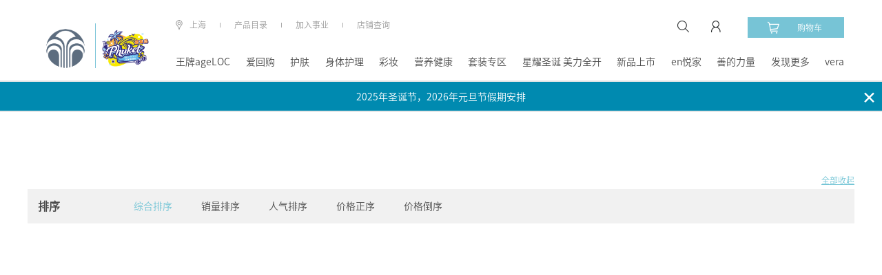

--- FILE ---
content_type: text/html; charset=utf-8
request_url: http://china.nuskin.com/shop/productlist/1208603371227024414
body_size: 34510
content:
<!DOCTYPE html>
<html>
<head>
    <title>产品列表</title>
    <meta name="description" content="" />
    <meta name="keyword" content="" />
    <script type="text/javascript">
        ;window.NREUM||(NREUM={});NREUM.init={privacy:{cookies_enabled:true}};
        window.NREUM||(NREUM={}),__nr_require=function(t,e,n){function r(n){if(!e[n]){var o=e[n]={exports:{}};t[n][0].call(o.exports,function(e){var o=t[n][1][e];return r(o||e)},o,o.exports)}return e[n].exports}if("function"==typeof __nr_require)return __nr_require;for(var o=0;o<n.length;o++)r(n[o]);return r}({1:[function(t,e,n){function r(t){try{c.console&&console.log(t)}catch(e){}}var o,i=t("ee"),a=t(28),c={};try{o=localStorage.getItem("__nr_flags").split(","),console&&"function"==typeof console.log&&(c.console=!0,o.indexOf("dev")!==-1&&(c.dev=!0),o.indexOf("nr_dev")!==-1&&(c.nrDev=!0))}catch(s){}c.nrDev&&i.on("internal-error",function(t){r(t.stack)}),c.dev&&i.on("fn-err",function(t,e,n){r(n.stack)}),c.dev&&(r("NR AGENT IN DEVELOPMENT MODE"),r("flags: "+a(c,function(t,e){return t}).join(", ")))},{}],2:[function(t,e,n){function r(t,e,n,r,c){try{l?l-=1:o(c||new UncaughtException(t,e,n),!0)}catch(u){try{i("ierr",[u,s.now(),!0])}catch(d){}}return"function"==typeof f&&f.apply(this,a(arguments))}function UncaughtException(t,e,n){this.message=t||"Uncaught error with no additional information",this.sourceURL=e,this.line=n}function o(t,e){var n=e?null:s.now();i("err",[t,n])}var i=t("handle"),a=t(29),c=t("ee"),s=t("loader"),u=t("gos"),f=window.onerror,d=!1,p="nr@seenError",l=0;s.features.err=!0,t(1),window.onerror=r;try{throw new Error}catch(h){"stack"in h&&(t(13),t(12),"addEventListener"in window&&t(6),s.xhrWrappable&&t(14),d=!0)}c.on("fn-start",function(t,e,n){d&&(l+=1)}),c.on("fn-err",function(t,e,n){d&&!n[p]&&(u(n,p,function(){return!0}),this.thrown=!0,o(n))}),c.on("fn-end",function(){d&&!this.thrown&&l>0&&(l-=1)}),c.on("internal-error",function(t){i("ierr",[t,s.now(),!0])})},{}],3:[function(t,e,n){t("loader").features.ins=!0},{}],4:[function(t,e,n){function r(){L++,T=g.hash,this[f]=y.now()}function o(){L--,g.hash!==T&&i(0,!0);var t=y.now();this[h]=~~this[h]+t-this[f],this[d]=t}function i(t,e){E.emit("newURL",[""+g,e])}function a(t,e){t.on(e,function(){this[e]=y.now()})}var c="-start",s="-end",u="-body",f="fn"+c,d="fn"+s,p="cb"+c,l="cb"+s,h="jsTime",m="fetch",v="addEventListener",w=window,g=w.location,y=t("loader");if(w[v]&&y.xhrWrappable){var x=t(10),b=t(11),E=t(8),R=t(6),O=t(13),N=t(7),P=t(14),M=t(9),S=t("ee"),C=S.get("tracer");t(16),y.features.spa=!0;var T,L=0;S.on(f,r),b.on(p,r),M.on(p,r),S.on(d,o),b.on(l,o),M.on(l,o),S.buffer([f,d,"xhr-done","xhr-resolved"]),R.buffer([f]),O.buffer(["setTimeout"+s,"clearTimeout"+c,f]),P.buffer([f,"new-xhr","send-xhr"+c]),N.buffer([m+c,m+"-done",m+u+c,m+u+s]),E.buffer(["newURL"]),x.buffer([f]),b.buffer(["propagate",p,l,"executor-err","resolve"+c]),C.buffer([f,"no-"+f]),M.buffer(["new-jsonp","cb-start","jsonp-error","jsonp-end"]),a(P,"send-xhr"+c),a(S,"xhr-resolved"),a(S,"xhr-done"),a(N,m+c),a(N,m+"-done"),a(M,"new-jsonp"),a(M,"jsonp-end"),a(M,"cb-start"),E.on("pushState-end",i),E.on("replaceState-end",i),w[v]("hashchange",i,!0),w[v]("load",i,!0),w[v]("popstate",function(){i(0,L>1)},!0)}},{}],5:[function(t,e,n){function r(t){}if(window.performance&&window.performance.timing&&window.performance.getEntriesByType){var o=t("ee"),i=t("handle"),a=t(13),c=t(12),s="learResourceTimings",u="addEventListener",f="resourcetimingbufferfull",d="bstResource",p="resource",l="-start",h="-end",m="fn"+l,v="fn"+h,w="bstTimer",g="pushState",y=t("loader");y.features.stn=!0,t(8),"addEventListener"in window&&t(6);var x=NREUM.o.EV;o.on(m,function(t,e){var n=t[0];n instanceof x&&(this.bstStart=y.now())}),o.on(v,function(t,e){var n=t[0];n instanceof x&&i("bst",[n,e,this.bstStart,y.now()])}),a.on(m,function(t,e,n){this.bstStart=y.now(),this.bstType=n}),a.on(v,function(t,e){i(w,[e,this.bstStart,y.now(),this.bstType])}),c.on(m,function(){this.bstStart=y.now()}),c.on(v,function(t,e){i(w,[e,this.bstStart,y.now(),"requestAnimationFrame"])}),o.on(g+l,function(t){this.time=y.now(),this.startPath=location.pathname+location.hash}),o.on(g+h,function(t){i("bstHist",[location.pathname+location.hash,this.startPath,this.time])}),u in window.performance&&(window.performance["c"+s]?window.performance[u](f,function(t){i(d,[window.performance.getEntriesByType(p)]),window.performance["c"+s]()},!1):window.performance[u]("webkit"+f,function(t){i(d,[window.performance.getEntriesByType(p)]),window.performance["webkitC"+s]()},!1)),document[u]("scroll",r,{passive:!0}),document[u]("keypress",r,!1),document[u]("click",r,!1)}},{}],6:[function(t,e,n){function r(t){for(var e=t;e&&!e.hasOwnProperty(f);)e=Object.getPrototypeOf(e);e&&o(e)}function o(t){c.inPlace(t,[f,d],"-",i)}function i(t,e){return t[1]}var a=t("ee").get("events"),c=t("wrap-function")(a,!0),s=t("gos"),u=XMLHttpRequest,f="addEventListener",d="removeEventListener";e.exports=a,"getPrototypeOf"in Object?(r(document),r(window),r(u.prototype)):u.prototype.hasOwnProperty(f)&&(o(window),o(u.prototype)),a.on(f+"-start",function(t,e){var n=t[1],r=s(n,"nr@wrapped",function(){function t(){if("function"==typeof n.handleEvent)return n.handleEvent.apply(n,arguments)}var e={object:t,"function":n}[typeof n];return e?c(e,"fn-",null,e.name||"anonymous"):n});this.wrapped=t[1]=r}),a.on(d+"-start",function(t){t[1]=this.wrapped||t[1]})},{}],7:[function(t,e,n){function r(t,e,n){var r=t[e];"function"==typeof r&&(t[e]=function(){var t=i(arguments),e={};o.emit(n+"before-start",[t],e);var a;e[m]&&e[m].dt&&(a=e[m].dt);var c=r.apply(this,t);return o.emit(n+"start",[t,a],c),c.then(function(t){return o.emit(n+"end",[null,t],c),t},function(t){throw o.emit(n+"end",[t],c),t})})}var o=t("ee").get("fetch"),i=t(29),a=t(28);e.exports=o;var c=window,s="fetch-",u=s+"body-",f=["arrayBuffer","blob","json","text","formData"],d=c.Request,p=c.Response,l=c.fetch,h="prototype",m="nr@context";d&&p&&l&&(a(f,function(t,e){r(d[h],e,u),r(p[h],e,u)}),r(c,"fetch",s),o.on(s+"end",function(t,e){var n=this;if(e){var r=e.headers.get("content-length");null!==r&&(n.rxSize=r),o.emit(s+"done",[null,e],n)}else o.emit(s+"done",[t],n)}))},{}],8:[function(t,e,n){var r=t("ee").get("history"),o=t("wrap-function")(r);e.exports=r;var i=window.history&&window.history.constructor&&window.history.constructor.prototype,a=window.history;i&&i.pushState&&i.replaceState&&(a=i),o.inPlace(a,["pushState","replaceState"],"-")},{}],9:[function(t,e,n){function r(t){function e(){s.emit("jsonp-end",[],p),t.removeEventListener("load",e,!1),t.removeEventListener("error",n,!1)}function n(){s.emit("jsonp-error",[],p),s.emit("jsonp-end",[],p),t.removeEventListener("load",e,!1),t.removeEventListener("error",n,!1)}var r=t&&"string"==typeof t.nodeName&&"script"===t.nodeName.toLowerCase();if(r){var o="function"==typeof t.addEventListener;if(o){var a=i(t.src);if(a){var f=c(a),d="function"==typeof f.parent[f.key];if(d){var p={};u.inPlace(f.parent,[f.key],"cb-",p),t.addEventListener("load",e,!1),t.addEventListener("error",n,!1),s.emit("new-jsonp",[t.src],p)}}}}}function o(){return"addEventListener"in window}function i(t){var e=t.match(f);return e?e[1]:null}function a(t,e){var n=t.match(p),r=n[1],o=n[3];return o?a(o,e[r]):e[r]}function c(t){var e=t.match(d);return e&&e.length>=3?{key:e[2],parent:a(e[1],window)}:{key:t,parent:window}}var s=t("ee").get("jsonp"),u=t("wrap-function")(s);if(e.exports=s,o()){var f=/[?&](?:callback|cb)=([^&#]+)/,d=/(.*)\.([^.]+)/,p=/^(\w+)(\.|$)(.*)$/,l=["appendChild","insertBefore","replaceChild"];Node&&Node.prototype&&Node.prototype.appendChild?u.inPlace(Node.prototype,l,"dom-"):(u.inPlace(HTMLElement.prototype,l,"dom-"),u.inPlace(HTMLHeadElement.prototype,l,"dom-"),u.inPlace(HTMLBodyElement.prototype,l,"dom-")),s.on("dom-start",function(t){r(t[0])})}},{}],10:[function(t,e,n){var r=t("ee").get("mutation"),o=t("wrap-function")(r),i=NREUM.o.MO;e.exports=r,i&&(window.MutationObserver=function(t){return this instanceof i?new i(o(t,"fn-")):i.apply(this,arguments)},MutationObserver.prototype=i.prototype)},{}],11:[function(t,e,n){function r(t){var e=i.context(),n=c(t,"executor-",e,null,!1),r=new u(n);return i.context(r).getCtx=function(){return e},r}var o=t("wrap-function"),i=t("ee").get("promise"),a=t("ee").getOrSetContext,c=o(i),s=t(28),u=NREUM.o.PR;e.exports=i,u&&(window.Promise=r,["all","race"].forEach(function(t){var e=u[t];u[t]=function(n){function r(t){return function(){i.emit("propagate",[null,!o],a,!1,!1),o=o||!t}}var o=!1;s(n,function(e,n){Promise.resolve(n).then(r("all"===t),r(!1))});var a=e.apply(u,arguments),c=u.resolve(a);return c}}),["resolve","reject"].forEach(function(t){var e=u[t];u[t]=function(t){var n=e.apply(u,arguments);return t!==n&&i.emit("propagate",[t,!0],n,!1,!1),n}}),u.prototype["catch"]=function(t){return this.then(null,t)},u.prototype=Object.create(u.prototype,{constructor:{value:r}}),s(Object.getOwnPropertyNames(u),function(t,e){try{r[e]=u[e]}catch(n){}}),o.wrapInPlace(u.prototype,"then",function(t){return function(){var e=this,n=o.argsToArray.apply(this,arguments),r=a(e);r.promise=e,n[0]=c(n[0],"cb-",r,null,!1),n[1]=c(n[1],"cb-",r,null,!1);var s=t.apply(this,n);return r.nextPromise=s,i.emit("propagate",[e,!0],s,!1,!1),s}}),i.on("executor-start",function(t){t[0]=c(t[0],"resolve-",this,null,!1),t[1]=c(t[1],"resolve-",this,null,!1)}),i.on("executor-err",function(t,e,n){t[1](n)}),i.on("cb-end",function(t,e,n){i.emit("propagate",[n,!0],this.nextPromise,!1,!1)}),i.on("propagate",function(t,e,n){this.getCtx&&!e||(this.getCtx=function(){if(t instanceof Promise)var e=i.context(t);return e&&e.getCtx?e.getCtx():this})}),r.toString=function(){return""+u})},{}],12:[function(t,e,n){var r=t("ee").get("raf"),o=t("wrap-function")(r),i="equestAnimationFrame";e.exports=r,o.inPlace(window,["r"+i,"mozR"+i,"webkitR"+i,"msR"+i],"raf-"),r.on("raf-start",function(t){t[0]=o(t[0],"fn-")})},{}],13:[function(t,e,n){function r(t,e,n){t[0]=a(t[0],"fn-",null,n)}function o(t,e,n){this.method=n,this.timerDuration=isNaN(t[1])?0:+t[1],t[0]=a(t[0],"fn-",this,n)}var i=t("ee").get("timer"),a=t("wrap-function")(i),c="setTimeout",s="setInterval",u="clearTimeout",f="-start",d="-";e.exports=i,a.inPlace(window,[c,"setImmediate"],c+d),a.inPlace(window,[s],s+d),a.inPlace(window,[u,"clearImmediate"],u+d),i.on(s+f,r),i.on(c+f,o)},{}],14:[function(t,e,n){function r(t,e){d.inPlace(e,["onreadystatechange"],"fn-",c)}function o(){var t=this,e=f.context(t);t.readyState>3&&!e.resolved&&(e.resolved=!0,f.emit("xhr-resolved",[],t)),d.inPlace(t,g,"fn-",c)}function i(t){y.push(t),h&&(b?b.then(a):v?v(a):(E=-E,R.data=E))}function a(){for(var t=0;t<y.length;t++)r([],y[t]);y.length&&(y=[])}function c(t,e){return e}function s(t,e){for(var n in t)e[n]=t[n];return e}t(6);var u=t("ee"),f=u.get("xhr"),d=t("wrap-function")(f),p=NREUM.o,l=p.XHR,h=p.MO,m=p.PR,v=p.SI,w="readystatechange",g=["onload","onerror","onabort","onloadstart","onloadend","onprogress","ontimeout"],y=[];e.exports=f;var x=window.XMLHttpRequest=function(t){var e=new l(t);try{f.emit("new-xhr",[e],e),e.addEventListener(w,o,!1)}catch(n){try{f.emit("internal-error",[n])}catch(r){}}return e};if(s(l,x),x.prototype=l.prototype,d.inPlace(x.prototype,["open","send"],"-xhr-",c),f.on("send-xhr-start",function(t,e){r(t,e),i(e)}),f.on("open-xhr-start",r),h){var b=m&&m.resolve();if(!v&&!m){var E=1,R=document.createTextNode(E);new h(a).observe(R,{characterData:!0})}}else u.on("fn-end",function(t){t[0]&&t[0].type===w||a()})},{}],15:[function(t,e,n){function r(t){if(!c(t))return null;var e=window.NREUM;if(!e.loader_config)return null;var n=(e.loader_config.accountID||"").toString()||null,r=(e.loader_config.agentID||"").toString()||null,u=(e.loader_config.trustKey||"").toString()||null;if(!n||!r)return null;var h=l.generateSpanId(),m=l.generateTraceId(),v=Date.now(),w={spanId:h,traceId:m,timestamp:v};return(t.sameOrigin||s(t)&&p())&&(w.traceContextParentHeader=o(h,m),w.traceContextStateHeader=i(h,v,n,r,u)),(t.sameOrigin&&!f()||!t.sameOrigin&&s(t)&&d())&&(w.newrelicHeader=a(h,m,v,n,r,u)),w}function o(t,e){return"00-"+e+"-"+t+"-01"}function i(t,e,n,r,o){var i=0,a="",c=1,s="",u="";return o+"@nr="+i+"-"+c+"-"+n+"-"+r+"-"+t+"-"+a+"-"+s+"-"+u+"-"+e}function a(t,e,n,r,o,i){var a="btoa"in window&&"function"==typeof window.btoa;if(!a)return null;var c={v:[0,1],d:{ty:"Browser",ac:r,ap:o,id:t,tr:e,ti:n}};return i&&r!==i&&(c.d.tk=i),btoa(JSON.stringify(c))}function c(t){return u()&&s(t)}function s(t){var e=!1,n={};if("init"in NREUM&&"distributed_tracing"in NREUM.init&&(n=NREUM.init.distributed_tracing),t.sameOrigin)e=!0;else if(n.allowed_origins instanceof Array)for(var r=0;r<n.allowed_origins.length;r++){var o=h(n.allowed_origins[r]);if(t.hostname===o.hostname&&t.protocol===o.protocol&&t.port===o.port){e=!0;break}}return e}function u(){return"init"in NREUM&&"distributed_tracing"in NREUM.init&&!!NREUM.init.distributed_tracing.enabled}function f(){return"init"in NREUM&&"distributed_tracing"in NREUM.init&&!!NREUM.init.distributed_tracing.exclude_newrelic_header}function d(){return"init"in NREUM&&"distributed_tracing"in NREUM.init&&NREUM.init.distributed_tracing.cors_use_newrelic_header!==!1}function p(){return"init"in NREUM&&"distributed_tracing"in NREUM.init&&!!NREUM.init.distributed_tracing.cors_use_tracecontext_headers}var l=t(25),h=t(17);e.exports={generateTracePayload:r,shouldGenerateTrace:c}},{}],16:[function(t,e,n){function r(t){var e=this.params,n=this.metrics;if(!this.ended){this.ended=!0;for(var r=0;r<p;r++)t.removeEventListener(d[r],this.listener,!1);e.aborted||(n.duration=a.now()-this.startTime,this.loadCaptureCalled||4!==t.readyState?null==e.status&&(e.status=0):i(this,t),n.cbTime=this.cbTime,f.emit("xhr-done",[t],t),c("xhr",[e,n,this.startTime]))}}function o(t,e){var n=s(e),r=t.params;r.host=n.hostname+":"+n.port,r.pathname=n.pathname,t.parsedOrigin=s(e),t.sameOrigin=t.parsedOrigin.sameOrigin}function i(t,e){t.params.status=e.status;var n=v(e,t.lastSize);if(n&&(t.metrics.rxSize=n),t.sameOrigin){var r=e.getResponseHeader("X-NewRelic-App-Data");r&&(t.params.cat=r.split(", ").pop())}t.loadCaptureCalled=!0}var a=t("loader");if(a.xhrWrappable){var c=t("handle"),s=t(17),u=t(15).generateTracePayload,f=t("ee"),d=["load","error","abort","timeout"],p=d.length,l=t("id"),h=t(21),m=t(20),v=t(18),w=window.XMLHttpRequest;a.features.xhr=!0,t(14),t(7),f.on("new-xhr",function(t){var e=this;e.totalCbs=0,e.called=0,e.cbTime=0,e.end=r,e.ended=!1,e.xhrGuids={},e.lastSize=null,e.loadCaptureCalled=!1,t.addEventListener("load",function(n){i(e,t)},!1),h&&(h>34||h<10)||window.opera||t.addEventListener("progress",function(t){e.lastSize=t.loaded},!1)}),f.on("open-xhr-start",function(t){this.params={method:t[0]},o(this,t[1]),this.metrics={}}),f.on("open-xhr-end",function(t,e){"loader_config"in NREUM&&"xpid"in NREUM.loader_config&&this.sameOrigin&&e.setRequestHeader("X-NewRelic-ID",NREUM.loader_config.xpid);var n=u(this.parsedOrigin);if(n){var r=!1;n.newrelicHeader&&(e.setRequestHeader("newrelic",n.newrelicHeader),r=!0),n.traceContextParentHeader&&(e.setRequestHeader("traceparent",n.traceContextParentHeader),n.traceContextStateHeader&&e.setRequestHeader("tracestate",n.traceContextStateHeader),r=!0),r&&(this.dt=n)}}),f.on("send-xhr-start",function(t,e){var n=this.metrics,r=t[0],o=this;if(n&&r){var i=m(r);i&&(n.txSize=i)}this.startTime=a.now(),this.listener=function(t){try{"abort"!==t.type||o.loadCaptureCalled||(o.params.aborted=!0),("load"!==t.type||o.called===o.totalCbs&&(o.onloadCalled||"function"!=typeof e.onload))&&o.end(e)}catch(n){try{f.emit("internal-error",[n])}catch(r){}}};for(var c=0;c<p;c++)e.addEventListener(d[c],this.listener,!1)}),f.on("xhr-cb-time",function(t,e,n){this.cbTime+=t,e?this.onloadCalled=!0:this.called+=1,this.called!==this.totalCbs||!this.onloadCalled&&"function"==typeof n.onload||this.end(n)}),f.on("xhr-load-added",function(t,e){var n=""+l(t)+!!e;this.xhrGuids&&!this.xhrGuids[n]&&(this.xhrGuids[n]=!0,this.totalCbs+=1)}),f.on("xhr-load-removed",function(t,e){var n=""+l(t)+!!e;this.xhrGuids&&this.xhrGuids[n]&&(delete this.xhrGuids[n],this.totalCbs-=1)}),f.on("addEventListener-end",function(t,e){e instanceof w&&"load"===t[0]&&f.emit("xhr-load-added",[t[1],t[2]],e)}),f.on("removeEventListener-end",function(t,e){e instanceof w&&"load"===t[0]&&f.emit("xhr-load-removed",[t[1],t[2]],e)}),f.on("fn-start",function(t,e,n){e instanceof w&&("onload"===n&&(this.onload=!0),("load"===(t[0]&&t[0].type)||this.onload)&&(this.xhrCbStart=a.now()))}),f.on("fn-end",function(t,e){this.xhrCbStart&&f.emit("xhr-cb-time",[a.now()-this.xhrCbStart,this.onload,e],e)}),f.on("fetch-before-start",function(t){function e(t,e){var n=!1;return e.newrelicHeader&&(t.set("newrelic",e.newrelicHeader),n=!0),e.traceContextParentHeader&&(t.set("traceparent",e.traceContextParentHeader),e.traceContextStateHeader&&t.set("tracestate",e.traceContextStateHeader),n=!0),n}var n,r=t[1]||{};"string"==typeof t[0]?n=t[0]:t[0]&&t[0].url?n=t[0].url:window.URL&&t[0]&&t[0]instanceof URL&&(n=t[0].href),n&&(this.parsedOrigin=s(n),this.sameOrigin=this.parsedOrigin.sameOrigin);var o=u(this.parsedOrigin);if(o&&(o.newrelicHeader||o.traceContextParentHeader))if("string"==typeof t[0]||window.URL&&t[0]&&t[0]instanceof URL){var i={};for(var a in r)i[a]=r[a];i.headers=new Headers(r.headers||{}),e(i.headers,o)&&(this.dt=o),t.length>1?t[1]=i:t.push(i)}else t[0]&&t[0].headers&&e(t[0].headers,o)&&(this.dt=o)})}},{}],17:[function(t,e,n){var r={};e.exports=function(t){if(t in r)return r[t];var e=document.createElement("a"),n=window.location,o={};e.href=t,o.port=e.port;var i=e.href.split("://");!o.port&&i[1]&&(o.port=i[1].split("/")[0].split("@").pop().split(":")[1]),o.port&&"0"!==o.port||(o.port="https"===i[0]?"443":"80"),o.hostname=e.hostname||n.hostname,o.pathname=e.pathname,o.protocol=i[0],"/"!==o.pathname.charAt(0)&&(o.pathname="/"+o.pathname);var a=!e.protocol||":"===e.protocol||e.protocol===n.protocol,c=e.hostname===document.domain&&e.port===n.port;return o.sameOrigin=a&&(!e.hostname||c),"/"===o.pathname&&(r[t]=o),o}},{}],18:[function(t,e,n){function r(t,e){var n=t.responseType;return"json"===n&&null!==e?e:"arraybuffer"===n||"blob"===n||"json"===n?o(t.response):"text"===n||""===n||void 0===n?o(t.responseText):void 0}var o=t(20);e.exports=r},{}],19:[function(t,e,n){function r(){}function o(t,e,n){return function(){return i(t,[u.now()].concat(c(arguments)),e?null:this,n),e?void 0:this}}var i=t("handle"),a=t(28),c=t(29),s=t("ee").get("tracer"),u=t("loader"),f=NREUM;"undefined"==typeof window.newrelic&&(newrelic=f);var d=["setPageViewName","setCustomAttribute","setErrorHandler","finished","addToTrace","inlineHit","addRelease"],p="api-",l=p+"ixn-";a(d,function(t,e){f[e]=o(p+e,!0,"api")}),f.addPageAction=o(p+"addPageAction",!0),f.setCurrentRouteName=o(p+"routeName",!0),e.exports=newrelic,f.interaction=function(){return(new r).get()};var h=r.prototype={createTracer:function(t,e){var n={},r=this,o="function"==typeof e;return i(l+"tracer",[u.now(),t,n],r),function(){if(s.emit((o?"":"no-")+"fn-start",[u.now(),r,o],n),o)try{return e.apply(this,arguments)}catch(t){throw s.emit("fn-err",[arguments,this,t],n),t}finally{s.emit("fn-end",[u.now()],n)}}}};a("actionText,setName,setAttribute,save,ignore,onEnd,getContext,end,get".split(","),function(t,e){h[e]=o(l+e)}),newrelic.noticeError=function(t,e){"string"==typeof t&&(t=new Error(t)),i("err",[t,u.now(),!1,e])}},{}],20:[function(t,e,n){e.exports=function(t){if("string"==typeof t&&t.length)return t.length;if("object"==typeof t){if("undefined"!=typeof ArrayBuffer&&t instanceof ArrayBuffer&&t.byteLength)return t.byteLength;if("undefined"!=typeof Blob&&t instanceof Blob&&t.size)return t.size;if(!("undefined"!=typeof FormData&&t instanceof FormData))try{return JSON.stringify(t).length}catch(e){return}}}},{}],21:[function(t,e,n){var r=0,o=navigator.userAgent.match(/Firefox[\/\s](\d+\.\d+)/);o&&(r=+o[1]),e.exports=r},{}],22:[function(t,e,n){function r(){return c.exists&&performance.now?Math.round(performance.now()):(i=Math.max((new Date).getTime(),i))-a}function o(){return i}var i=(new Date).getTime(),a=i,c=t(30);e.exports=r,e.exports.offset=a,e.exports.getLastTimestamp=o},{}],23:[function(t,e,n){function r(t){return!(!t||!t.protocol||"file:"===t.protocol)}e.exports=r},{}],24:[function(t,e,n){function r(t,e){var n=t.getEntries();n.forEach(function(t){"first-paint"===t.name?d("timing",["fp",Math.floor(t.startTime)]):"first-contentful-paint"===t.name&&d("timing",["fcp",Math.floor(t.startTime)])})}function o(t,e){var n=t.getEntries();n.length>0&&d("lcp",[n[n.length-1]])}function i(t){t.getEntries().forEach(function(t){t.hadRecentInput||d("cls",[t])})}function a(t){if(t instanceof h&&!v){var e=Math.round(t.timeStamp),n={type:t.type};e<=p.now()?n.fid=p.now()-e:e>p.offset&&e<=Date.now()?(e-=p.offset,n.fid=p.now()-e):e=p.now(),v=!0,d("timing",["fi",e,n])}}function c(t){d("pageHide",[p.now(),t])}if(!("init"in NREUM&&"page_view_timing"in NREUM.init&&"enabled"in NREUM.init.page_view_timing&&NREUM.init.page_view_timing.enabled===!1)){var s,u,f,d=t("handle"),p=t("loader"),l=t(27),h=NREUM.o.EV;if("PerformanceObserver"in window&&"function"==typeof window.PerformanceObserver){s=new PerformanceObserver(r);try{s.observe({entryTypes:["paint"]})}catch(m){}u=new PerformanceObserver(o);try{u.observe({entryTypes:["largest-contentful-paint"]})}catch(m){}f=new PerformanceObserver(i);try{f.observe({type:"layout-shift",buffered:!0})}catch(m){}}if("addEventListener"in document){var v=!1,w=["click","keydown","mousedown","pointerdown","touchstart"];w.forEach(function(t){document.addEventListener(t,a,!1)})}l(c)}},{}],25:[function(t,e,n){function r(){function t(){return e?15&e[n++]:16*Math.random()|0}var e=null,n=0,r=window.crypto||window.msCrypto;r&&r.getRandomValues&&(e=r.getRandomValues(new Uint8Array(31)));for(var o,i="xxxxxxxx-xxxx-4xxx-yxxx-xxxxxxxxxxxx",a="",c=0;c<i.length;c++)o=i[c],"x"===o?a+=t().toString(16):"y"===o?(o=3&t()|8,a+=o.toString(16)):a+=o;return a}function o(){return a(16)}function i(){return a(32)}function a(t){function e(){return n?15&n[r++]:16*Math.random()|0}var n=null,r=0,o=window.crypto||window.msCrypto;o&&o.getRandomValues&&Uint8Array&&(n=o.getRandomValues(new Uint8Array(31)));for(var i=[],a=0;a<t;a++)i.push(e().toString(16));return i.join("")}e.exports={generateUuid:r,generateSpanId:o,generateTraceId:i}},{}],26:[function(t,e,n){function r(t,e){if(!o)return!1;if(t!==o)return!1;if(!e)return!0;if(!i)return!1;for(var n=i.split("."),r=e.split("."),a=0;a<r.length;a++)if(r[a]!==n[a])return!1;return!0}var o=null,i=null,a=/Version\/(\S+)\s+Safari/;if(navigator.userAgent){var c=navigator.userAgent,s=c.match(a);s&&c.indexOf("Chrome")===-1&&c.indexOf("Chromium")===-1&&(o="Safari",i=s[1])}e.exports={agent:o,version:i,match:r}},{}],27:[function(t,e,n){function r(t){function e(){t(a&&document[a]?document[a]:document[o]?"hidden":"visible")}"addEventListener"in document&&i&&document.addEventListener(i,e,!1)}e.exports=r;var o,i,a;"undefined"!=typeof document.hidden?(o="hidden",i="visibilitychange",a="visibilityState"):"undefined"!=typeof document.msHidden?(o="msHidden",i="msvisibilitychange"):"undefined"!=typeof document.webkitHidden&&(o="webkitHidden",i="webkitvisibilitychange",a="webkitVisibilityState")},{}],28:[function(t,e,n){function r(t,e){var n=[],r="",i=0;for(r in t)o.call(t,r)&&(n[i]=e(r,t[r]),i+=1);return n}var o=Object.prototype.hasOwnProperty;e.exports=r},{}],29:[function(t,e,n){function r(t,e,n){e||(e=0),"undefined"==typeof n&&(n=t?t.length:0);for(var r=-1,o=n-e||0,i=Array(o<0?0:o);++r<o;)i[r]=t[e+r];return i}e.exports=r},{}],30:[function(t,e,n){e.exports={exists:"undefined"!=typeof window.performance&&window.performance.timing&&"undefined"!=typeof window.performance.timing.navigationStart}},{}],ee:[function(t,e,n){function r(){}function o(t){function e(t){return t&&t instanceof r?t:t?u(t,s,a):a()}function n(n,r,o,i,a){if(a!==!1&&(a=!0),!l.aborted||i){t&&a&&t(n,r,o);for(var c=e(o),s=m(n),u=s.length,f=0;f<u;f++)s[f].apply(c,r);var p=d[y[n]];return p&&p.push([x,n,r,c]),c}}function i(t,e){g[t]=m(t).concat(e)}function h(t,e){var n=g[t];if(n)for(var r=0;r<n.length;r++)n[r]===e&&n.splice(r,1)}function m(t){return g[t]||[]}function v(t){return p[t]=p[t]||o(n)}function w(t,e){f(t,function(t,n){e=e||"feature",y[n]=e,e in d||(d[e]=[])})}var g={},y={},x={on:i,addEventListener:i,removeEventListener:h,emit:n,get:v,listeners:m,context:e,buffer:w,abort:c,aborted:!1};return x}function i(t){return u(t,s,a)}function a(){return new r}function c(){(d.api||d.feature)&&(l.aborted=!0,d=l.backlog={})}var s="nr@context",u=t("gos"),f=t(28),d={},p={},l=e.exports=o();e.exports.getOrSetContext=i,l.backlog=d},{}],gos:[function(t,e,n){function r(t,e,n){if(o.call(t,e))return t[e];var r=n();if(Object.defineProperty&&Object.keys)try{return Object.defineProperty(t,e,{value:r,writable:!0,enumerable:!1}),r}catch(i){}return t[e]=r,r}var o=Object.prototype.hasOwnProperty;e.exports=r},{}],handle:[function(t,e,n){function r(t,e,n,r){o.buffer([t],r),o.emit(t,e,n)}var o=t("ee").get("handle");e.exports=r,r.ee=o},{}],id:[function(t,e,n){function r(t){var e=typeof t;return!t||"object"!==e&&"function"!==e?-1:t===window?0:a(t,i,function(){return o++})}var o=1,i="nr@id",a=t("gos");e.exports=r},{}],loader:[function(t,e,n){function r(){if(!E++){var t=b.info=NREUM.info,e=l.getElementsByTagName("script")[0];if(setTimeout(u.abort,3e4),!(t&&t.licenseKey&&t.applicationID&&e))return u.abort();s(y,function(e,n){t[e]||(t[e]=n)});var n=a();c("mark",["onload",n+b.offset],null,"api"),c("timing",["load",n]);var r=l.createElement("script");r.src="https://"+t.agent,e.parentNode.insertBefore(r,e)}}function o(){"complete"===l.readyState&&i()}function i(){c("mark",["domContent",a()+b.offset],null,"api")}var a=t(22),c=t("handle"),s=t(28),u=t("ee"),f=t(26),d=t(23),p=window,l=p.document,h="addEventListener",m="attachEvent",v=p.XMLHttpRequest,w=v&&v.prototype;if(d(p.location)){NREUM.o={ST:setTimeout,SI:p.setImmediate,CT:clearTimeout,XHR:v,REQ:p.Request,EV:p.Event,PR:p.Promise,MO:p.MutationObserver};var g=""+location,y={beacon:"bam.nr-data.net",errorBeacon:"bam.nr-data.net",agent:"js-agent.newrelic.com/nr-spa-1208.min.js"},x=v&&w&&w[h]&&!/CriOS/.test(navigator.userAgent),b=e.exports={offset:a.getLastTimestamp(),now:a,origin:g,features:{},xhrWrappable:x,userAgent:f};t(19),t(24),l[h]?(l[h]("DOMContentLoaded",i,!1),p[h]("load",r,!1)):(l[m]("onreadystatechange",o),p[m]("onload",r)),c("mark",["firstbyte",a.getLastTimestamp()],null,"api");var E=0}},{}],"wrap-function":[function(t,e,n){function r(t,e){function n(e,n,r,s,u){function nrWrapper(){var i,a,f,p;try{a=this,i=d(arguments),f="function"==typeof r?r(i,a):r||{}}catch(l){o([l,"",[i,a,s],f],t)}c(n+"start",[i,a,s],f,u);try{return p=e.apply(a,i)}catch(h){throw c(n+"err",[i,a,h],f,u),h}finally{c(n+"end",[i,a,p],f,u)}}return a(e)?e:(n||(n=""),nrWrapper[p]=e,i(e,nrWrapper,t),nrWrapper)}function r(t,e,r,o,i){r||(r="");var c,s,u,f="-"===r.charAt(0);for(u=0;u<e.length;u++)s=e[u],c=t[s],a(c)||(t[s]=n(c,f?s+r:r,o,s,i))}function c(n,r,i,a){if(!h||e){var c=h;h=!0;try{t.emit(n,r,i,e,a)}catch(s){o([s,n,r,i],t)}h=c}}return t||(t=f),n.inPlace=r,n.flag=p,n}function o(t,e){e||(e=f);try{e.emit("internal-error",t)}catch(n){}}function i(t,e,n){if(Object.defineProperty&&Object.keys)try{var r=Object.keys(t);return r.forEach(function(n){Object.defineProperty(e,n,{get:function(){return t[n]},set:function(e){return t[n]=e,e}})}),e}catch(i){o([i],n)}for(var a in t)l.call(t,a)&&(e[a]=t[a]);return e}function a(t){return!(t&&t instanceof Function&&t.apply&&!t[p])}function c(t,e){var n=e(t);return n[p]=t,i(t,n,f),n}function s(t,e,n){var r=t[e];t[e]=c(r,n)}function u(){for(var t=arguments.length,e=new Array(t),n=0;n<t;++n)e[n]=arguments[n];return e}var f=t("ee"),d=t(29),p="nr@original",l=Object.prototype.hasOwnProperty,h=!1;e.exports=r,e.exports.wrapFunction=c,e.exports.wrapInPlace=s,e.exports.argsToArray=u},{}]},{},["loader",2,16,5,3,4]);
        ;NREUM.loader_config={accountID:"2488043",trustKey:"248412",agentID:"598625949",licenseKey:"982a4ca310",applicationID:"598625949"}
        ;NREUM.info={beacon:"bam.nr-data.net",errorBeacon:"bam.nr-data.net",licenseKey:"982a4ca310",applicationID:"598625949",sa:1}
    </script>

    <!--
 * @Date: 2019-12-02 10:03:25
 * @LastEditors: Please set LastEditors
 * @LastEditTime: 2020-06-30 13:56:42
 -->
 <meta charset="UTF-8">
 <!-- <meta name="description" content="description" /> -->
 
 <meta name="renderer" content="webkit">
 <meta name="apple-mobile-web-app-capable" content="yes" />
 <meta name="format-detection" content="telephone=no" />
 <meta name="renderer" content="webkit">
 <meta name="referrer" content="unsafe-url">
 <!DOCTYPE html PUBLIC "-//W3C//DTD XHTML 1.0 Transitional//EN">
 <link rel="shortcut icon" type="image/x-icon" href="/shop/public/favicon1.ico" media="screen" />
 <link rel="stylesheet" href="/shop/public/assets/default/css/commons.css?v-1767032969000">
<!--nutown只需引入水印js保证头部调用cms时有waterMark-->
<script src="https://img.cn.nuskin.com/js_lib/waterMark.js"></script>

  <!--[if lt IE 9]>
  <script type="text/javascript">
      (function(){var testObject={};if(!(Object.setPrototypeOf||testObject.__proto__)){var nativeGetPrototypeOf=Object.getPrototypeOf;Object.getPrototypeOf=function(object){if(object.__proto__){return object.__proto__}else{return nativeGetPrototypeOf.call(Object,object)}}}})();
     </script>

  <!--<script type="text/javascript" src="/shop/public/assets/default/js/html5shiv.js?v-1767032969000"></script><script type="text/javascript" src="/shop/public/assets/default/js/json2.min.js?v-1767032969000"></script><script type="text/javascript" src="/shop/public/assets/default/js/waterMark.js?v-1767032969000"></script>-->
  <![endif]-->
  <!-- <link href="https://cdn.bootcss.com/nprogress/0.2.0/nprogress.min.css" rel="stylesheet"> -->
  <!-- <script src="https://cdn.bootcss.com/nprogress/0.2.0/nprogress.min.js"></script> -->
  <!--
       进度条文件：
        web/pub/pub.css
        widget/inputNumber/js/inputNumber.js
    -->
<!-- <script type="text/javascript" src="/etc/clientlibs/ns-zh/clientlib-swiper.js"></script> -->
<!-- <script type="text/javascript" src="/etc/clientlibs/ns-zh/clientlib-all.js"></script> -->
 <link rel="stylesheet" href="/shop/public/assets/default/css/commons.css?v-1767032969000"><link rel="stylesheet" href="/shop/public/assets/default/css/pub.css?v-1767032969000">
 <link rel="stylesheet" href="/shop/public/assets/default/widget/inputNumber/css/inputNumber.css?v-1767032969000">
 <script type="text/javascript" src="/shop/public/assets/default/js/common-utils.js?v-1767032969000"></script>
 <script src="https://static.guance.com/browser-sdk/v2/dataflux-rum.js" type="text/javascript"></script>

 <script>
    if(window.location.origin.startsWith("https://stage.cn.nuskin.com")){
        //stage环境加观测云
        window.DATAFLUX_RUM &&
        window.DATAFLUX_RUM.init({
        applicationId: 'nuskin_nutown_stage_pc',
        datakitOrigin: 'https://datakitstage.cn.nuskin.com', // 协议（包括：//），域名（或IP地址）[和端口号]
        env: 'stage',
        version: '1.0.0',
        trackInteractions: true,
        traceType: 'ddtrace', // 非必填，默认为ddtrace，目前支持 ddtrace、zipkin、skywalking_v3、jaeger、zipkin_single_header、w3c_traceparent 6种类型
        allowedTracingOrigins: [/https:\/\/.*\.cn\.nuskin\.com/],  // 非必填，允许注入trace采集器所需header头部的所有请求列表。可以是请求的origin，也可以是是正则
    })}  
    if (window.location.origin.startsWith("https://china.nuskin.com")) {
        //生产环境加观测云
        window.DATAFLUX_RUM &&
        window.DATAFLUX_RUM.init({
        applicationId: 'nuskin_nutown_prod_pc',
        datakitOrigin: 'https://datakit.cn.nuskin.com', // 协议（包括：//），域名（或IP地址）[和端口号]
        env: 'prod',
        version: '1.0.0',
        trackInteractions: true,
        traceType: 'ddtrace', // 非必填，默认为ddtrace，目前支持 ddtrace、zipkin、skywalking_v3、jaeger、zipkin_single_header、w3c_traceparent 6种类型
        allowedTracingOrigins: [/https:\/\/.*\.nuskin\.com/],  // 非必填，允许注入trace采集器所需header头部的所有请求列表。可以是请求的origin，也可以是是正则
    })}
 </script>
 <script type="text/javascript">
    window.API_HOST="https://china.nuskin.com/"
    // window.API_HOST=window.location.origin + '/';
    window.WEB_STATIC_URL="/shop/public/";
    window.WEB_OSS_STATIC_URL="https://img.cn.nuskin.com/assets-pc/";
    window.SITE_HOST="/shop/";
    window.API_IDENT_HOST="https://china.nuskin.com/nuskin-identity/api/v1/auth/nuskin/";
    window.API_LEADERSHIP_HOST="https://china.nuskin.com/nuskin-career-application/api/v1/";
    window.API_TOUR_URL="https://china.nuskin.com/nuskin-career-application/api/v1/";
    window.API_UPFILE="https://china.nuskin.com/nuskin-trade-application/api/v1/huieryun/objectstorage/policy/nuskin/getpolicy";
    window.LESS_CP="pcshop-";
    window.WEB_LOG="false";
    window.WEB_LOG_HOST="https://bdcollect.cn.nuskin.com/logate/data";
    window.APP_VERSION="v-1767032969000";
    window.PID="ccjh1bic8r@1188ad6cd16177c";
    window.BAIDU_SRC="https://hm.baidu.com/hm.js?687e369b55fc851e43c7f909ab3083c0"
    window.onerror = function (message, url, line, column, error) {
        console.log(message, url, line, column, error);
    }


    if(WEB_LOG === 'false' && console){
        console.log = function (params) {
            return false
        }
        console.info = function (params) {
            return false
        }
        console.warn = function (params) {
            return false
        }
    }

    var DEFAULT_VERSION = 8.0;
    var ua = navigator.userAgent.toLowerCase();
    var isIE = ua.indexOf("msie")>-1;
    var safariVersion;
    if(isIE){
    safariVersion =  ua.match(/msie ([\d.]+)/)[1];
    }

    if(safariVersion <= DEFAULT_VERSION ){
      // 进行你所要的操作
      $("body").html('<div class="low_version">系统检测到您正在使用ie8以下内核的浏览器，不能实现完美体验，请及时更新浏览器版本！</div>');
      };
      // window.alert(window.BAIDU_SRC)
      //百度统计
      var _hmt = _hmt || [];
      (function() {
      var hm = document.createElement("script");
      hm.src = window.BAIDU_SRC;
      var s = document.getElementsByTagName("script")[0];
      s.parentNode.insertBefore(hm, s);
      })();
      // 神策埋点
      var env = '';
      var sensorsSuffix = '';
      try {
        env = "prod";
        sensorsSuffix = env === 'prod' ? '?project=production' : '';
      } catch (e) {
        console.log('埋点：' + e);
      }
      var sdkUrl = env === 'prod' ? 'https://img.cn.nuskin.com/js_lib/sensors_tagging/sa-sdk-javascript-1.15.26/sensorsdata.min.js' : 'https://imgstage.cn.nuskin.com/js_lib/sensors_tagging/sa-sdk-javascript-1.15.26/sensorsdata.min.js';
      var heatmapUrl = env === 'prod' ? 'https://img.cn.nuskin.com/js_lib/sensors_tagging/sa-sdk-javascript-1.15.26/heatmap.min.js' : 'https://imgstage.cn.nuskin.com/js_lib/sensors_tagging/sa-sdk-javascript-1.15.26/heatmap.min.js';
      (function(para) {
        var p = para.sdk_url, n = para.name, w = window, d = document, s = 'script',x = null,y = null;
        if(typeof(w['sensorsDataAnalytic201505']) !== 'undefined') {
            return false;
        }
        w['sensorsDataAnalytic201505'] = n;
        w[n] = w[n] || function(a) {return function() {(w[n]._q = w[n]._q || []).push([a, arguments]);}};
        var ifs = ['track','quick','register','registerPage','registerOnce','trackSignup', 'trackAbtest', 'setProfile','setOnceProfile','appendProfile', 'incrementProfile', 'deleteProfile', 'unsetProfile', 'identify','login','logout','trackLink','clearAllRegister','getAppStatus'];
        for (var i = 0; i < ifs.length; i++) {
          w[n][ifs[i]] = w[n].call(null, ifs[i]);
        }
        if (!w[n]._t) {
          x = d.createElement(s), y = d.getElementsByTagName(s)[0];
          x.async = 1;
          x.src = p;
          x.setAttribute('charset','UTF-8');
          w[n].para = para;
          y.parentNode.insertBefore(x, y);
        }
      })({
        sdk_url: sdkUrl,
        heatmap_url: heatmapUrl,
        name: 'sensors',
        server_url: 'https://bd.cn.nuskin.com/sa' + sensorsSuffix,
        heatmap:{scroll_notice_map:'not_collect'}
      });
      const getUserInfoCache = key => JSON.parse(sessionStorage.getItem("userInfods") || '{}')[key] || '';
      const getShareInfoCache = key => JSON.parse(sessionStorage.getItem("curShareInfo") || sessionStorage.getItem("otherShareInfo") || '{}')[key] || '';
      sensors.registerPage({
        is_login: function(){return !!getUserInfoCache('accountId')},
        account_id: function(){return getUserInfoCache('userName')},
        channel_type: 'PC', // 平台类型
        platform_type: 'PC',
        project_name: '星享城-PC',
        app_name: '星享城',
        current_url: location.href,
        referrer: document.referrer,
        share_key: function(){return getShareInfoCache('shareKey')},
        parent_share_key : function(){return getShareInfoCache('parentShareKey')},
        first_share_key: function(){return getShareInfoCache('firstShareKey')},
        share_key_full_path: function(){return getShareInfoCache('shareFullPath')},
        is_vip: function(){return getUserInfoCache('type') !== 1},
        vip_level: function(){return getUserInfoCache('typeName')},
        star_level: function(){return getUserInfoCache('levelName').slice(0, 2)},
      });
      sensors.quick('autoTrack');
    // }
 </script>
 <style type="text/css">
     body {
       font:12px/1.5 'SourceHanSansCN-Regular';
     }
     </style>
<script type="text/javascript" src="/shop/public/assets/default/widget/BurialPoint/BurialPoint.js?v-1767032969000"></script>





    <link rel="stylesheet" href="/shop/public/assets/default/css/productList.css?v-1767032969000">

</head>
<body>
<link rel="stylesheet" href="/shop/public/assets/default/css/pro_header_footer.css?v-1767032969000">
<div class="importCMS" id="importCMS" style="display: none">
    <!--不是注释代码，不要删除，这是Nginx引入-->
    <div class="cms-css-space">
    
    
<link rel="stylesheet" href="/etc/clientlibs/ns-zh/clientlib-all-prefix.ac9dda423207e923853e6ff95f8004f7.css" type="text/css">



    
        
	
    <div class="admin-header adminpage page basicpage">
    <div class="navigation">
        <div class="nav_con">
            <div class="nav_search_wrap clearfix">
                <div class="search">
                    <i></i>
                    <input id="mobile-search-input" type="search" class="search_input"/>
                    <a href="javascript:;" class="icon_enter"></a>                    
                </div>
                <a class="nav_qrbtn">
                    <img src="/etc/clientlibs/ns-zh/clientlib-all/images/nav/qrbtn.png"/>
                    <span>二维码</span>
                </a>
                <a href="javascript:;" class="icon_close close_search"></a>
            </div>
            <div class="menu" id="header_menu">
                <li class="second">产品目录<i class="icon_arrow"></i></li>

                

                    

                

                    

                

                    

                

                    

                

                    

                

                    

                

                    

                

                    

                

                    

                

                    

                

                    

                

                    
                        
                        
                            <li><a href="https://china.nuskin.com/shop/pointsIntroduce">en悦家</a></li>
                        
                    

                

                    
                        
                        
                            <li><a href="https://china.nuskin.com/html/content/cssy.html">善的力量</a></li>
                        
                    

                

                    
                        
                            <li class="second">
                                发现更多<i class="icon_arrow"></i>
                            </li>
                        
                        
                    

                

                    
                        
                        
                            <li><a href="https://china.nuskin.com/html/vera_appHomePC.html">vera</a></li>
                        
                    

                
                
                    
                
                <em></em>
                

    
        <li class="more">公司信息<i class="icon_more"></i>
            <div class="menu_second">
                
                    <a href="/html/content/shiyejihui.html">加入事业</a>
                
                    <a href="/html/content.html">关于如新</a>
                
                    <a href="/html/news.html">新闻中心</a>
                
                    <a href="/html/announcementList.html">公司公告</a>
                
                    <a href="/html/content/cssy.html">善的力量</a>
                
                    <a href="/content/ns-zh/sc_cn/helpcenter/ActivityTopic.html">活动专题</a>
                
            </div>
        </li>
    
    
        <li class="more">帮助<i class="icon_more"></i>
            <div class="menu_second">
                
                    <a href="/html/sitemap.html">网站地图</a>
                
                    <a href="/html/content/nuskin_mobile.html">掌上如新</a>
                
                    <a href="/html/helpcenter/service_hotline.html">联系我们</a>
                
                    <a href="/html/content/contact.html">查询店铺</a>
                
                    <a href="/html/public/fangweichaxun.html">防伪查询</a>
                
                    <a href="/html/content/shouhoufuwu.html">售后服务</a>
                
            </div>
        </li>
    
    
        <li class="more">其他<i class="icon_more"></i>
            <div class="menu_second">
                
                    <a href="https://china.nuskin.com/html/content/oneglobalvoiceofcn.html">如新顾客之家</a>
                
                    <a href="/html/public/cooperationWebsite.html">合作方网站</a>
                
                    <a href="http://recruitment.cn.nuskin.com/">员工招聘</a>
                
                    <a href="https://www.nuskin.com/us/zh/">集团官网</a>
                
            </div>
        </li>
    


            </div>
            <a href="#" class="btn_login js-user-logged-in">
                <div class="btn_con"><i></i>注册<span>|</span>登录</div>
            </a>
            <a href="#" class="btn_logged-in hidden">
                <div class="btn_con"><i></i>个人中心</div>
            </a>
            <div class="widget-user-container">
                <p class="js-dp-username"></p>
                <p>
                    <img src="/etc/clientlibs/ns-zh/clientlib-all/images/avatar.jpg" alt="avatar">
                </p>
                <a href="/shop/personal" class="btn_more">个人中心</a>
                <a href="#" class="btn_logout js-user-logout">退出登录</a>
            </div>
            <div>
                <div class="city">
                    <i></i>
                    <div class="city_con">上海</div>
                </div>
                
                    
                        <a href="https://china.nuskin.com/shop/problemFeedback" class="feedback">问题反馈</a>
                    
                
            </div>
            <div class="widget-nuLocation-container">
                <div class="entiretybox"></div>
                <div class="menu-drop-btns hidden">
                    <a href="#" class="menu-drop-cacel">取消</a>
                    <a href="#" class="menu-drop-confirm">确认</a>
                </div>
            </div>
        </div>
        <div class="nav_second">
            <div class="btn_back"><i></i>返回</div>
            <div class="second_wrap">
                
    <section>
        <div class="second_btn">
            
                
                    <li class="current">王牌ageLOC</li>
                
                
            
                
                    <li class="current">爱回购</li>
                
                
            
                
                    <li class="current">护肤</li>
                
                
            
                
                    <li class="current">身体护理</li>
                
                
            
                
                    <li class="current">彩妆</li>
                
                
            
                
                    <li class="current">营养健康</li>
                
                
            
                
                    <li class="current">套装专区</li>
                
                
            
                
                    <li class="current">星耀圣诞 美力全开</li>
                
                
            
                
                    <li class="current">新品上市</li>
                
                
            
                
                    <li class="current">辅销品(兑换)商城</li>
                
                
            
                
                    <li class="current">蜜儿餐</li>
                
                
            
                
                
            
                
                
            
                
                
            
                
                
            
        </div>
        <div class="second_con">
            
                
                
                
                    <li>
                        <div class="allitem"><a href="/shop/productlist/1208600555792019481?parentId=1208600555792019481">全部商品</a></div>
                        
                            <div class="sitem">
                                <a href="/shop/productlist/1351014656534356994?catalogId=1351014656534356994&parentId=1208600555792019481">ageLOC TRME系列</a>
                            </div>
                        
                            <div class="sitem">
                                <a href="/shop/productlist/1370045343255917687?catalogId=1370045343255917687&parentId=1208600555792019481">ageLOC活颜奢享系列</a>
                            </div>
                        
                            <div class="sitem">
                                <a href="/shop/productlist/1358685419704761437?catalogId=1358685419704761437&parentId=1208600555792019481">ageLOC WellSpa iO</a>
                            </div>
                        
                            <div class="sitem">
                                <a href="/shop/productlist/1315467324473528340?catalogId=1315467324473528340&parentId=1208600555792019481">ageLOC LumiSpa iO</a>
                            </div>
                        
                            <div class="sitem">
                                <a href="/shop/productlist/1208600962832443448?catalogId=1208600962832443448&parentId=1208600555792019481">ageLOC LumiSpa</a>
                            </div>
                        
                            <div class="sitem">
                                <a href="/shop/productlist/1208601182500770865?catalogId=1208601182500770865&parentId=1208600555792019481">ageLOC Spa</a>
                            </div>
                        
                            <div class="sitem">
                                <a href="/shop/productlist/1230247307481466968?catalogId=1230247307481466968&parentId=1208600555792019481">ageLOC Nutriol</a>
                            </div>
                        
                            <div class="sitem">
                                <a href="/shop/productlist/1208601695206177913?catalogId=1208601695206177913&parentId=1208600555792019481">ageLOC R²</a>
                            </div>
                        
                            <div class="sitem">
                                <a href="/shop/productlist/1248908408161258547?catalogId=1248908408161258547&parentId=1208600555792019481">ageLOC Boost</a>
                            </div>
                        
                    </li>
                
            
                
                    <li>
                        <div class="allitem"><a href="/shop/productlist/1367832576189959260?parentId=1367832576189959260">全部商品</a></div>
                        
                            
                            
                                <div class="sitem">
                                    <a href="/shop/productlist/1367832611773385826?catalogId=1367832611773385826&parentId=1367832576189959260">灵芝套装</a>
                                </div>
                            
                        
                            
                            
                                <div class="sitem">
                                    <a href="/shop/productlist/1367832634549505036?catalogId=1367832634549505036&parentId=1367832576189959260">如沛套装</a>
                                </div>
                            
                        
                            
                            
                                <div class="sitem">
                                    <a href="/shop/productlist/1367832679897326681?catalogId=1367832679897326681&parentId=1367832576189959260">水光饮套装</a>
                                </div>
                            
                        
                            
                            
                                <div class="sitem">
                                    <a href="/shop/productlist/1367832743202950200?catalogId=1367832743202950200&parentId=1367832576189959260">TRME套装</a>
                                </div>
                            
                        
                            
                            
                                <div class="sitem">
                                    <a href="/shop/productlist/1378397773271039102?catalogId=1378397773271039102&parentId=1367832576189959260">焕活心动套装（辅酶Q10+鱼油）  </a>
                                </div>
                            
                        
                            
                            
                                <div class="sitem">
                                    <a href="/shop/productlist/1378397820072131598?catalogId=1378397820072131598&parentId=1367832576189959260">益生菌套装  </a>
                                </div>
                            
                        
                            
                            
                                <div class="sitem">
                                    <a href="/shop/productlist/1378397870949039188?catalogId=1378397870949039188&parentId=1367832576189959260">红曲套装  </a>
                                </div>
                            
                        
                            
                            
                                <div class="sitem">
                                    <a href="/shop/productlist/1388466624125747245?catalogId=1388466624125747245&parentId=1367832576189959260">爱宝力套装</a>
                                </div>
                            
                        
                    </li>
                
                
                
            
                
                    <li>
                        <div class="allitem"><a href="/shop/productlist/1208601910498743375?parentId=1208601910498743375">全部商品</a></div>
                        
                            
                                <div class="sitem"><span>清洁爽肤</span><i></i>
                                    <div class="sitem_more">
                                        
                                            <a href="/shop/productlist/1208602540708668477?catalogId=1208602540708668477&parentId=1208602191726824532">清洁</a>
                                        
                                            <a href="/shop/productlist/1208602923566847045?catalogId=1208602923566847045&parentId=1208602191726824532">爽肤</a>
                                        
                                    </div>
                                </div>
                            
                            
                        
                            
                                <div class="sitem"><span>面部精华</span><i></i>
                                    <div class="sitem_more">
                                        
                                            <a href="/shop/productlist/1208603083726294112?catalogId=1208603083726294112&parentId=1208602271412358205">精华</a>
                                        
                                    </div>
                                </div>
                            
                            
                        
                            
                                <div class="sitem"><span>日夜乳霜</span><i></i>
                                    <div class="sitem_more">
                                        
                                            <a href="/shop/productlist/1208603300312811523?catalogId=1208603300312811523&parentId=1208602293612817484">日间乳霜</a>
                                        
                                            <a href="/shop/productlist/1208603371227024414?catalogId=1208603371227024414&parentId=1208602293612817484">夜间乳霜</a>
                                        
                                    </div>
                                </div>
                            
                            
                        
                            
                                <div class="sitem"><span>眼周呵护</span><i></i>
                                    <div class="sitem_more">
                                        
                                            <a href="/shop/productlist/1208603442694771740?catalogId=1208603442694771740&parentId=1208602324155739238">眼霜</a>
                                        
                                            <a href="/shop/productlist/1208603473805013099?catalogId=1208603473805013099&parentId=1208602324155739238">导头</a>
                                        
                                    </div>
                                </div>
                            
                            
                        
                            
                                <div class="sitem"><span>面膜</span><i></i>
                                    <div class="sitem_more">
                                        
                                            <a href="/shop/productlist/1208603575839849492?catalogId=1208603575839849492&parentId=1208602354962828390">涂抹式面膜</a>
                                        
                                            <a href="/shop/productlist/1208603722290265107?catalogId=1208603722290265107&parentId=1208602354962828390">贴片面膜</a>
                                        
                                    </div>
                                </div>
                            
                            
                        
                            
                                <div class="sitem"><span>防晒</span><i></i>
                                    <div class="sitem_more">
                                        
                                            <a href="/shop/productlist/1210922580244973644?catalogId=1210922580244973644&parentId=1210922539830782018">防晒喷雾</a>
                                        
                                            <a href="/shop/productlist/1247969658184698912?catalogId=1247969658184698912&parentId=1210922539830782018">防晒乳</a>
                                        
                                    </div>
                                </div>
                            
                            
                        
                            
                                <div class="sitem"><span>产品系列</span><i></i>
                                    <div class="sitem_more">
                                        
                                            <a href="/shop/productlist/1208606125387327534?catalogId=1208606125387327534&parentId=1208605755898507387">ageLOC LumiSpa</a>
                                        
                                            <a href="/shop/productlist/1208606635971479590?catalogId=1208606635971479590&parentId=1208605755898507387">ageLOC焕新系列</a>
                                        
                                            <a href="/shop/productlist/1208606745862310984?catalogId=1208606745862310984&parentId=1208605755898507387">epoch系列</a>
                                        
                                            <a href="/shop/productlist/1208606949857514530?catalogId=1208606949857514530&parentId=1208605755898507387">经典系列</a>
                                        
                                            <a href="/shop/productlist/1244262640951249945?catalogId=1244262640951249945&parentId=1208605755898507387">活颜抗老系列</a>
                                        
                                            <a href="/shop/productlist/1208607091336647690?catalogId=1208607091336647690&parentId=1208605755898507387">滢白三效系列</a>
                                        
                                            <a href="/shop/productlist/1208607223544216608?catalogId=1208607223544216608&parentId=1208605755898507387">荟萃善秀系列</a>
                                        
                                            <a href="/shop/productlist/1210922727475743779?catalogId=1210922727475743779&parentId=1208605755898507387">晒特丽防晒系列</a>
                                        
                                    </div>
                                </div>
                            
                            
                        
                    </li>
                
                
                
            
                
                    <li>
                        <div class="allitem"><a href="/shop/productlist/1208603963158661216?parentId=1208603963158661216">全部商品</a></div>
                        
                            
                                <div class="sitem"><span>身体洗护</span><i></i>
                                    <div class="sitem_more">
                                        
                                            <a href="/shop/productlist/1208604172960867441?catalogId=1208604172960867441&parentId=1208604049578097772">身体清洁</a>
                                        
                                            <a href="/shop/productlist/1208604243986162800?catalogId=1208604243986162800&parentId=1208604049578097772">身体滋润</a>
                                        
                                            <a href="/shop/productlist/1320566045774237708?catalogId=1320566045774237708&parentId=1208604049578097772">足部护理</a>
                                        
                                    </div>
                                </div>
                            
                            
                        
                            
                                <div class="sitem"><span>头发洗护</span><i></i>
                                    <div class="sitem_more">
                                        
                                            <a href="/shop/productlist/1208604297437351033?catalogId=1208604297437351033&parentId=1208604063115203682">洗发</a>
                                        
                                            <a href="/shop/productlist/1208604315418265712?catalogId=1208604315418265712&parentId=1208604063115203682">护发</a>
                                        
                                    </div>
                                </div>
                            
                            
                        
                            
                                <div class="sitem"><span>其他</span><i></i>
                                    <div class="sitem_more">
                                        
                                            <a href="/shop/productlist/1208604338688339061?catalogId=1208604338688339061&parentId=1208604077029820425">口腔清洁</a>
                                        
                                            <a href="/shop/productlist/1208604356648336391?catalogId=1208604356648336391&parentId=1208604077029820425">唇部滋润</a>
                                        
                                            <a href="/shop/productlist/1208604384156499058?catalogId=1208604384156499058&parentId=1208604077029820425">手部清洁护理</a>
                                        
                                    </div>
                                </div>
                            
                            
                        
                            
                                <div class="sitem"><span>身体防晒</span><i></i>
                                    <div class="sitem_more">
                                        
                                            <a href="/shop/productlist/1210922842319967250?catalogId=1210922842319967250&parentId=1210922790858825735">防晒喷雾</a>
                                        
                                            <a href="/shop/productlist/1249245800064855050?catalogId=1249245800064855050&parentId=1210922790858825735">防晒乳</a>
                                        
                                    </div>
                                </div>
                            
                            
                        
                            
                                <div class="sitem"><span>产品系列</span><i></i>
                                    <div class="sitem_more">
                                        
                                            <a href="/shop/productlist/1208607558207703092?catalogId=1208607558207703092&parentId=1208607427993504789">epoch系列</a>
                                        
                                            <a href="/shop/productlist/1208607641877793873?catalogId=1208607641877793873&parentId=1208607427993504789">丝昂系列</a>
                                        
                                            <a href="/shop/productlist/1208607697899064352?catalogId=1208607697899064352&parentId=1208607427993504789">身体护理系列</a>
                                        
                                            <a href="/shop/productlist/1210922913700546658?catalogId=1210922913700546658&parentId=1208607427993504789">晒特丽防晒系列</a>
                                        
                                            <a href="/shop/productlist/1422492807017464928?catalogId=1422492807017464928&parentId=1208607427993504789">MyND系列</a>
                                        
                                    </div>
                                </div>
                            
                            
                        
                    </li>
                
                
                
            
                
                    <li>
                        <div class="allitem"><a href="/shop/productlist/1208605325981327401?parentId=1208605325981327401">全部商品</a></div>
                        
                            
                                <div class="sitem"><span>面部底妆</span><i></i>
                                    <div class="sitem_more">
                                        
                                            <a href="/shop/productlist/1208605517160811596?catalogId=1208605517160811596&parentId=1208605355498703908">粉底液</a>
                                        
                                            <a href="/shop/productlist/1419684828023966732?catalogId=1419684828023966732&parentId=1208605355498703908">气垫</a>
                                        
                                    </div>
                                </div>
                            
                            
                        
                            
                            
                                <div class="sitem">
                                    <a href="/shop/productlist/1298502597281443952?catalogId=1298502597281443952&parentId=1208605325981327401">面部彩妆</a>
                                </div>
                            
                        
                            
                                <div class="sitem"><span>唇部彩妆</span><i></i>
                                    <div class="sitem_more">
                                        
                                            <a href="/shop/productlist/1284612086904838197?catalogId=1284612086904838197&parentId=1208605434496329797">唇釉</a>
                                        
                                    </div>
                                </div>
                            
                            
                        
                            
                                <div class="sitem"><span>眼部彩妆</span><i></i>
                                    <div class="sitem_more">
                                        
                                            <a href="/shop/productlist/1208605676765678604?catalogId=1208605676765678604&parentId=1208605452241413159">睫毛膏</a>
                                        
                                    </div>
                                </div>
                            
                            
                        
                            
                                <div class="sitem"><span>产品系列</span><i></i>
                                    <div class="sitem_more">
                                        
                                            <a href="/shop/productlist/1284611815818450974?catalogId=1284611815818450974&parentId=1208607327982408818">觅色系列</a>
                                        
                                    </div>
                                </div>
                            
                            
                        
                    </li>
                
                
                
            
                
                    <li>
                        <div class="allitem"><a href="/shop/productlist/1208604427459670017?parentId=1208604427459670017">全部商品</a></div>
                        
                            
                                <div class="sitem"><span>基础营养</span><i></i>
                                    <div class="sitem_more">
                                        
                                            <a href="/shop/productlist/1226624502387151908?catalogId=1226624502387151908&parentId=1208604696265289818">保健食品</a>
                                        
                                            <a href="/shop/productlist/1226624567558247516?catalogId=1226624567558247516&parentId=1208604696265289818">普通食品</a>
                                        
                                    </div>
                                </div>
                            
                            
                        
                            
                                <div class="sitem"><span>自我保健</span><i></i>
                                    <div class="sitem_more">
                                        
                                            <a href="/shop/productlist/1208605024816656400?catalogId=1208605024816656400&parentId=1208604716137915428">辅助降血脂</a>
                                        
                                            <a href="/shop/productlist/1208605135104871498?catalogId=1208605135104871498&parentId=1208604716137915428">改善记忆力</a>
                                        
                                            <a href="/shop/productlist/1208605181881795711?catalogId=1208605181881795711&parentId=1208604716137915428">调节免疫力</a>
                                        
                                            <a href="/shop/productlist/1208605221022028820?catalogId=1208605221022028820&parentId=1208604716137915428">抗疲劳</a>
                                        
                                            <a href="/shop/productlist/1208605275087623245?catalogId=1208605275087623245&parentId=1208604716137915428">抗氧化</a>
                                        
                                    </div>
                                </div>
                            
                            
                        
                            
                                <div class="sitem"><span>产品系列</span><i></i>
                                    <div class="sitem_more">
                                        
                                            <a href="/shop/productlist/1208607887381939297?catalogId=1208607887381939297&parentId=1208607727019041825">基础营养系列</a>
                                        
                                            <a href="/shop/productlist/1208607945765606437?catalogId=1208607945765606437&parentId=1208607727019041825">自我保健系列</a>
                                        
                                    </div>
                                </div>
                            
                            
                        
                    </li>
                
                
                
            
                
                    <li>
                        <div class="allitem"><a href="/shop/productlist/1208603488938002489?parentId=1208603488938002489">全部商品</a></div>
                        
                            
                            
                                <div class="sitem">
                                    <a href="/shop/productlist/1224902344407293054?catalogId=1224902344407293054&parentId=1208603488938002489">1000元以下</a>
                                </div>
                            
                        
                            
                            
                                <div class="sitem">
                                    <a href="/shop/productlist/1224902586083087401?catalogId=1224902586083087401&parentId=1208603488938002489">1000元-1999元</a>
                                </div>
                            
                        
                            
                            
                                <div class="sitem">
                                    <a href="/shop/productlist/1224902676969443330?catalogId=1224902676969443330&parentId=1208603488938002489">2000元-4999元</a>
                                </div>
                            
                        
                            
                            
                                <div class="sitem">
                                    <a href="/shop/productlist/1229613060078981168?catalogId=1229613060078981168&parentId=1208603488938002489">5000元-9999元</a>
                                </div>
                            
                        
                            
                            
                                <div class="sitem">
                                    <a href="/shop/productlist/1317805177715249264?catalogId=1317805177715249264&parentId=1208603488938002489">展业专区</a>
                                </div>
                            
                        
                    </li>
                
                
                
            
                
                    <li>
                        <div class="allitem"><a href="/shop/productlist/1383396431541402749?parentId=1383396431541402749">全部商品</a></div>
                        
                            
                            
                                <div class="sitem">
                                    <a href="/shop/productlist/1397350179605156939?catalogId=1397350179605156939&parentId=1383396431541402749">王牌ageLOC</a>
                                </div>
                            
                        
                            
                            
                                <div class="sitem">
                                    <a href="/shop/productlist/1419684621571935283?catalogId=1419684621571935283&parentId=1383396431541402749">个人保养品</a>
                                </div>
                            
                        
                            
                            
                                <div class="sitem">
                                    <a href="/shop/productlist/1422492536135680040?catalogId=1422492536135680040&parentId=1383396431541402749">营养补充品</a>
                                </div>
                            
                        
                    </li>
                
                
                
            
                
                    <li>
                        <div class="allitem"><a href="/shop/productlist/1414283156583965727?parentId=1414283156583965727">全部商品</a></div>
                        
                            
                            
                                <div class="sitem">
                                    <a href="/shop/productlist/1425891989222654062?catalogId=1425891989222654062&parentId=1414283156583965727">TRU FACE鲜享购</a>
                                </div>
                            
                        
                            
                            
                                <div class="sitem">
                                    <a href="/shop/productlist/1426147679436603432?catalogId=1426147679436603432&parentId=1414283156583965727">Prysm iO</a>
                                </div>
                            
                        
                    </li>
                
                
                
            
                
                    <li>
                        <div class="allitem"><a href="/shop/productlist/1165460430018053002?parentId=1165460430018053002">全部商品</a></div>
                        
                            
                                <div class="sitem"><span>星级顾客专享</span><i></i>
                                    <div class="sitem_more">
                                        
                                            <a href="/shop/productlist/1226624919861759085?catalogId=1226624919861759085&parentId=1226624805725293642">时尚好礼</a>
                                        
                                            <a href="/shop/productlist/1226624971727655945?catalogId=1226624971727655945&parentId=1226624805725293642">教战资料</a>
                                        
                                            <a href="/shop/productlist/1226625065434698773?catalogId=1226625065434698773&parentId=1226624805725293642">产品周边</a>
                                        
                                            <a href="/shop/productlist/1226625094455937141?catalogId=1226625094455937141&parentId=1226624805725293642">精选产品</a>
                                        
                                    </div>
                                </div>
                            
                            
                        
                            
                                <div class="sitem"><span>业务代表(及以上)尊享</span><i></i>
                                    <div class="sitem_more">
                                        
                                            <a href="/shop/productlist/1226625123553937504?catalogId=1226625123553937504&parentId=1226625107463522394">精选产品</a>
                                        
                                            <a href="/shop/productlist/1371731538737264738?catalogId=1371731538737264738&parentId=1226625107463522394">辅销工具</a>
                                        
                                    </div>
                                </div>
                            
                            
                        
                            
                                <div class="sitem"><span>企业社会责任报告</span><i></i>
                                    <div class="sitem_more">
                                        
                                            <a href="/shop/productlist/1269258578363986951?catalogId=1269258578363986951&parentId=1260015669150397501">如新中国2020抗疫专题报告</a>
                                        
                                            <a href="/shop/productlist/1260015699938681981?catalogId=1260015699938681981&parentId=1260015669150397501">如新中国2019企业社会责任报告</a>
                                        
                                            <a href="/shop/productlist/1315198147325284479?catalogId=1315198147325284479&parentId=1260015669150397501">如新中国2021年企业社会责任报告</a>
                                        
                                            <a href="/shop/productlist/1348899499490362412?catalogId=1348899499490362412&parentId=1260015669150397501">如新集团2022年可持续发展报告</a>
                                        
                                    </div>
                                </div>
                            
                            
                        
                            
                                <div class="sitem"><span>按系列</span><i></i>
                                    <div class="sitem_more">
                                        
                                            <a href="/shop/productlist/1208615232913734670?catalogId=1208615232913734670&parentId=1208615159955899480">产品资料</a>
                                        
                                            <a href="/shop/productlist/1208615387106872424?catalogId=1208615387106872424&parentId=1208615159955899480">时尚好礼</a>
                                        
                                    </div>
                                </div>
                            
                            
                        
                            
                            
                                <div class="sitem">
                                    <a href="/shop/productlist/1283213343188965437?catalogId=1283213343188965437&parentId=1165460430018053002">善的力量周边</a>
                                </div>
                            
                        
                            
                            
                                <div class="sitem">
                                    <a href="/shop/productlist/1361582558471561328?catalogId=1361582558471561328&parentId=1165460430018053002">销售服务赋能系列周边</a>
                                </div>
                            
                        
                    </li>
                
                
                
            
                
                    <li>
                        <div class="allitem"><a href="/shop/productlist/1173522171665852416?parentId=1173522171665852416">全部商品</a></div>
                        
                            
                                <div class="sitem"><span>按系列</span><i></i>
                                    <div class="sitem_more">
                                        
                                            <a href="/shop/productlist/1183744241518728194?catalogId=1183744241518728194&parentId=1183744172161717249">蜜儿餐（捐赠）</a>
                                        
                                            <a href="/shop/productlist/1183744283526796294?catalogId=1183744283526796294&parentId=1183744172161717249">蜜儿餐（自用）</a>
                                        
                                    </div>
                                </div>
                            
                            
                        
                    </li>
                
                
                
            
                
                
                
            
                
                
                
            
                
                
                
            
                
                
                
            
        </div>
    </section>




                

                    

                

                    

                

                    

                

                    

                

                    

                

                    

                

                    

                

                    

                

                    

                

                    

                

                    

                

                    <section>
                        
                        
                    </section>

                

                    <section>
                        
                        
                    </section>

                

                    <section>
                        <div class="second_btn">
                            
                                <li class=" current">
                                    
                                        蜜儿餐
                                    
                                    

                                </li>
                            
                                <li>
                                    
                                        星级顾客购物计划
                                    
                                    

                                </li>
                            
                                <li>
                                    
                                        成分百科&amp;学术专区
                                    
                                    

                                </li>
                            
                                <li>
                                    
                                        产品相关
                                    
                                    

                                </li>
                            
                                <li>
                                    
                                        预约参观
                                    
                                    

                                </li>
                            
                                <li>
                                    
                                    
                                        
                                            <a href="https://china.nuskin.com/shop/activity">活动专区</a>
                                        
                                    

                                </li>
                            
                                <li>
                                    
                                    
                                        
                                            <a href="https://china.nuskin.com/shop/qualifications?parentId=1">我的尊享优惠</a>
                                        
                                    

                                </li>
                            
                        </div>
                        <div class="second_con">
                            
                                <li>
                                    
                                        <div class="sitem">
                                            
                                                <a href="https://china.nuskin.com/shop/productlist/1183744241518728194?catalogId=1183744241518728194&parentId=1183744172161717249">蜜儿餐（捐赠）</a>
                                            
                                        </div>
                                    
                                        <div class="sitem">
                                            
                                                <a href="https://china.nuskin.com/shop/productlist/1183744283526796294?catalogId=1183744283526796294&parentId=1183744172161717249">蜜儿餐（自用）</a>
                                            
                                        </div>
                                    
                                </li>
                            
                                <li>
                                    
                                        <div class="sitem">
                                            
                                                <a href="/content/ns-zh/sc_cn/content/aro.html">星级顾客购物计划</a>
                                            
                                        </div>
                                    
                                        <div class="sitem">
                                            
                                                <a href="http://china.nuskin.com/shop/productlist/1165460430018053002?parentId=1165460430018053002&catalogId=1165460430018053002">辅销品（兑换）商城</a>
                                            
                                        </div>
                                    
                                </li>
                            
                                <li>
                                    
                                        <div class="sitem">
                                            
                                                <a href="/content/ns-zh/sc_cn/content/encyclopedia.html">成分小百科</a>
                                            
                                        </div>
                                    
                                        <div class="sitem">
                                            
                                                <a href="/content/ns-zh/sc_cn/content/learningArea.html">学术专区</a>
                                            
                                        </div>
                                    
                                </li>
                            
                                <li>
                                    
                                        <div class="sitem">
                                            
                                                <a href="/content/ns-zh/sc_cn/content/product_flyer.html">产品手册</a>
                                            
                                        </div>
                                    
                                        <div class="sitem">
                                            
                                                <a href="/content/ns-zh/sc_cn/public/S3guangzisaomiaoyijieshao.html">S3生物光子扫描仪</a>
                                            
                                        </div>
                                    
                                        <div class="sitem">
                                            
                                                <a href="/content/ns-zh/sc_cn/helpcenter/wellspaiozhuanqu.html">揭秘ageLOC WellSpa iO</a>
                                            
                                        </div>
                                    
                                        <div class="sitem">
                                            
                                                <a href="/content/ns-zh/sc_cn/helpcenter/tanmiagelocboost.html">探秘ageLOC Boost</a>
                                            
                                        </div>
                                    
                                </li>
                            
                                <li>
                                    
                                        <div class="sitem">
                                            
                                                <a href="https://china.nuskin.com/gcip-reservation/#/login/false">预约如新大中华创新总部园区</a>
                                            
                                        </div>
                                    
                                        <div class="sitem">
                                            
                                                <a href="https://china.nuskin.com/gcip-reservationhz/#/login/false">预约华茂保健品生产基地</a>
                                            
                                        </div>
                                    
                                </li>
                            
                                <li>
                                    
                                </li>
                            
                                <li>
                                    
                                </li>
                            
                        </div>
                    </section>

                

                    <section>
                        
                        
                    </section>

                
            </div>
        </div>
    	<div class="nav_popover">
    		<div class="nav_popover_internal">
    			<div class="nav_popover_top">
	    			<a href="#"></a>
	    		</div>
	    		<!-- swiper -->
	    		<div class="swiper-container recommend_swipe">
		    		<div class="swiper-wrapper">
				    </div>				    
	    		</div>
	    		<div class="swiper-pagination-recommend"></div>
	    		<div class="nav_popover_bottom">
		    		<a href="#">
		    			<span>查看所有推荐产品</span>
		    		</a>
	    		</div>
    		</div>
    	</div>
    </div>

    <div class="container-fluid header-wrap">
        <div class="header_push"></div>
        <div class="header">
            <div class="container header_con">
                <div class="row">
                    
                        <div class="left-nav-icon visible-xs-block visible-sm-block ">
                            
                                <a href="#" onclick="javascript: window.history.go(-1);return false;" id="back_icon" class="nav-back"></a>
                            
                            
                        </div>
                    
                    <a href="#" class="mobile_nav visible-xs-block visible-sm-block"><span></span><span></span><span></span></a>
                    <div class="col-md-2">
                        
                            <div class="logo logo1 visible-md-block  visible-lg-block">
                                <div>
    
        <a href="/content/ns-zh/sc_cn/home.html">
            
    <img src="/content/dam/ns-zh/images/20250526pclogo1.png" alt="Nuskin logo" title="Nuskin logo"/>

        </a>
    
</div>

                            </div>
                        
                        

                        
    <div class="vertical"></div>
    <div class="logo logo2 visible-md-block  visible-lg-block">
        <div>
            
                
    <img src="/content/dam/ns-zh/images/20250526huodonglogo.png" title="2025-12-31 23:59:59"/>

            
        </div>
    </div>



                    </div>
                    <a id="message_icon" class="nav-mail"></a>
                    <div class="mobile-searchbar">
                        <div class="search">
                            <i></i>
                            <input type="search" class="search_input"/>
                            <a href="javascript:;" class="icon_enter"></a>
                        </div>
                    </div>
                    <div class="mobile-update-info">
                        <div class="update-info"><i></i><span></span></div>
                    </div>
                    <div class="col-md-10 visible-md-block visible-lg-block">
                        <div class="nav1">
                            <a href="#" class="city"><i></i><span>上海</span></a><em></em>

                            
    

        

            <a href="https://china.nuskin.com/content/dam/ns-zh/pdf/2023nuskinproduct.pdf">产品目录</a>
            
                <em></em>
            

        

            <a href="/content/ns-zh/sc_cn/content/shiyejihui.html">加入事业</a>
            
                <em></em>
            

        

            <a href="/content/ns-zh/sc_cn/content/contact.html">店铺查询</a>
            

        
    





                        </div>
                        <div class="widget-nuLocation-container hidden">
                            <div class="entiretybox"></div>
                        </div>
                        <div class="header_btn">
                            <a href="#" class="search"></a>
                            <a href="#" class="user js-user-logged-in"></a>
                            <div class="header-user hidden">
                                <i></i>
                                <div class="header-user__dropdown">
                                    <p class="header-user__dropdown-header">用户名<span class="js-dp-username"></span></p>
                                    <p class="header-user__dropdown-header header_user_cn">CN编号<span class="js-dp-cncode"></span></p>
                                    <p class="header-user__dropdown-header">顾客类型<span class="js-dp-usertype"></span></p>
                                    <div class="enJoy" style="display:none">
                                        en悦家可用点数：<span class="js-dp-enjoy-points"></span>
                                    </div>
                                    <a href="/shop/usercenter/message" class="btn_more hidden-ipad">个人中心</a>
                                    <a href="/shop/personal" class="btn_more shown-ipad">个人中心</a>
                                    <a href="#" class="btn_logout js-user-logout">退出登录</a>
                                </div>
                            </div>
                            <a href="#" id="shoppingCart" class="buycar_btn">
                                <i></i>购物车
                                <div class="buycar_num"><span></span></div>
                            </a>
                        </div>
                        <div class="clearfix"></div>
                        
    


        <div class="nav2">

            

                

                    


                        <div class="nav_item"><a href="#">王牌ageLOC</a>
                            <div class="navigation_web">
                                <div class="row nav_web_wrap" type="1">
                                    <div class="container">
                                        <div class="col-md-12 visible-md-block visible-lg-block children-navi">
                                            <section class="nav_web_main1v nav_web_main3v row">
                                                <div class="col-md-12 nav_web_list">
                                                    <div class="row">
                                                        <div class="noImg-dispay-wrap clearfix">
                                                            
                                                                <div class="col-md-3">
                                                                    <li>
                                                                        <a href="/shop/productlist/1351014656534356994?catalogId=1351014656534356994&parentId=1208600555792019481" class="nav_title">ageLOC TRME系列</a>
                                                                    </li>
                                                                </div>
                                                            
                                                                <div class="col-md-3">
                                                                    <li>
                                                                        <a href="/shop/productlist/1370045343255917687?catalogId=1370045343255917687&parentId=1208600555792019481" class="nav_title">ageLOC活颜奢享系列</a>
                                                                    </li>
                                                                </div>
                                                            
                                                                <div class="col-md-3">
                                                                    <li>
                                                                        <a href="/shop/productlist/1358685419704761437?catalogId=1358685419704761437&parentId=1208600555792019481" class="nav_title">ageLOC WellSpa iO</a>
                                                                    </li>
                                                                </div>
                                                            
                                                                <div class="col-md-3">
                                                                    <li>
                                                                        <a href="/shop/productlist/1315467324473528340?catalogId=1315467324473528340&parentId=1208600555792019481" class="nav_title">ageLOC LumiSpa iO</a>
                                                                    </li>
                                                                </div>
                                                            
                                                                <div class="col-md-3">
                                                                    <li>
                                                                        <a href="/shop/productlist/1208600962832443448?catalogId=1208600962832443448&parentId=1208600555792019481" class="nav_title">ageLOC LumiSpa</a>
                                                                    </li>
                                                                </div>
                                                            
                                                                <div class="col-md-3">
                                                                    <li>
                                                                        <a href="/shop/productlist/1208601182500770865?catalogId=1208601182500770865&parentId=1208600555792019481" class="nav_title">ageLOC Spa</a>
                                                                    </li>
                                                                </div>
                                                            
                                                                <div class="col-md-3">
                                                                    <li>
                                                                        <a href="/shop/productlist/1230247307481466968?catalogId=1230247307481466968&parentId=1208600555792019481" class="nav_title">ageLOC Nutriol</a>
                                                                    </li>
                                                                </div>
                                                            
                                                                <div class="col-md-3">
                                                                    <li>
                                                                        <a href="/shop/productlist/1208601695206177913?catalogId=1208601695206177913&parentId=1208600555792019481" class="nav_title">ageLOC R²</a>
                                                                    </li>
                                                                </div>
                                                            
                                                                <div class="col-md-3">
                                                                    <li>
                                                                        <a href="/shop/productlist/1248908408161258547?catalogId=1248908408161258547&parentId=1208600555792019481" class="nav_title">ageLOC Boost</a>
                                                                    </li>
                                                                </div>
                                                            
                                                        </div>
                                                    </div>
                                                </div>

                                                

                                            </section>
                                            <div class="nav_btn_more">
                                                <a href="/shop/productlist/1208600555792019481?parentId=1208600555792019481">
                                                    查看所有商品 &gt;
                                                </a>
                                            </div>
                                        </div>
                                    </div>
                                </div>
                            </div>

                        </div>


                    
                

                    
                

                    
                

                    
                

                    
                

                    
                

                    
                

                    
                

                    
                

                    
                

                    
                

                    
                

                    
                

                    
                

                    
                

            


            
                
                    

                
                    
                        <div class="nav_item">

                            
                                <a>爱回购</a>
                            
                            
                            

                            <div class="navigation_web">
                                <div class="row nav_web_wrap">
                                    <div class="container">
                                        <div class="col-md-12 visible-md-block visible-lg-block children-navi">
                                            <section class="nav_web_main1v row">
                                                
                                                    <div class="col-md-6 nav_web_list">

                                                        

                                                            
                                                                <li>
                                                                    <div class="nav_title">
                                                                        <a href="/shop/productlist/1367832611773385826?catalogId=1367832611773385826&parentId=1367832576189959260"> 灵芝套装</a>
                                                                    </div>
                                                                    <div class="nav_con_item">

                                                                        

                                                                    </div>
                                                                </li>
                                                            
                                                        

                                                            
                                                                <li>
                                                                    <div class="nav_title">
                                                                        <a href="/shop/productlist/1367832634549505036?catalogId=1367832634549505036&parentId=1367832576189959260"> 如沛套装</a>
                                                                    </div>
                                                                    <div class="nav_con_item">

                                                                        

                                                                    </div>
                                                                </li>
                                                            
                                                        

                                                            
                                                                <li>
                                                                    <div class="nav_title">
                                                                        <a href="/shop/productlist/1367832679897326681?catalogId=1367832679897326681&parentId=1367832576189959260"> 水光饮套装</a>
                                                                    </div>
                                                                    <div class="nav_con_item">

                                                                        

                                                                    </div>
                                                                </li>
                                                            
                                                        

                                                            
                                                                <li>
                                                                    <div class="nav_title">
                                                                        <a href="/shop/productlist/1367832743202950200?catalogId=1367832743202950200&parentId=1367832576189959260"> TRME套装</a>
                                                                    </div>
                                                                    <div class="nav_con_item">

                                                                        

                                                                    </div>
                                                                </li>
                                                            
                                                        

                                                            
                                                                <li>
                                                                    <div class="nav_title">
                                                                        <a href="/shop/productlist/1378397773271039102?catalogId=1378397773271039102&parentId=1367832576189959260"> 焕活心动套装（辅酶Q10+鱼油）  </a>
                                                                    </div>
                                                                    <div class="nav_con_item">

                                                                        

                                                                    </div>
                                                                </li>
                                                            
                                                        

                                                            
                                                                <li>
                                                                    <div class="nav_title">
                                                                        <a href="/shop/productlist/1378397820072131598?catalogId=1378397820072131598&parentId=1367832576189959260"> 益生菌套装  </a>
                                                                    </div>
                                                                    <div class="nav_con_item">

                                                                        

                                                                    </div>
                                                                </li>
                                                            
                                                        

                                                            
                                                                <li>
                                                                    <div class="nav_title">
                                                                        <a href="/shop/productlist/1378397870949039188?catalogId=1378397870949039188&parentId=1367832576189959260"> 红曲套装  </a>
                                                                    </div>
                                                                    <div class="nav_con_item">

                                                                        

                                                                    </div>
                                                                </li>
                                                            
                                                        

                                                            
                                                                <li>
                                                                    <div class="nav_title">
                                                                        <a href="/shop/productlist/1388466624125747245?catalogId=1388466624125747245&parentId=1367832576189959260"> 爱宝力套装</a>
                                                                    </div>
                                                                    <div class="nav_con_item">

                                                                        

                                                                    </div>
                                                                </li>
                                                            
                                                        
                                                    </div>

                                                    
                                                        
                                                    
                                                        
                                                    
                                                        
                                                    
                                                        
                                                    
                                                        
                                                    
                                                        
                                                    
                                                        
                                                    
                                                        
                                                    

                                                    <div class="col-md-4 nav_banner">

                                                        

                                                    </div>
                                                

                                                
                                            </section>
                                            
                                                <div class="nav_btn_more">
                                                    <a href="/shop/productlist/1367832576189959260?parentId=1367832576189959260">
                                                        查看所有商品 &gt;
                                                    </a>
                                                </div>
                                            
                                        </div>
                                    </div>
                                </div>
                            </div>
                        </div>
                    

                
                    
                        <div class="nav_item">

                            
                                <a>护肤</a>
                            
                            
                            

                            <div class="navigation_web">
                                <div class="row nav_web_wrap">
                                    <div class="container">
                                        <div class="col-md-12 visible-md-block visible-lg-block children-navi">
                                            <section class="nav_web_main1v row">
                                                
                                                    <div class="col-md-6 nav_web_list">

                                                        

                                                            
                                                                <li>
                                                                    <div class="nav_title">
                                                                        <a href="/shop/productlist/1208602191726824532?catalogId=1208602191726824532&parentId=1208601910498743375"> 清洁爽肤</a>
                                                                    </div>
                                                                    <div class="nav_con_item">

                                                                        
                                                                            <a href="/shop/productlist/1208602540708668477?catalogId=1208602540708668477&parentId=1208602191726824532"> 清洁</a>
                                                                        
                                                                            <a href="/shop/productlist/1208602923566847045?catalogId=1208602923566847045&parentId=1208602191726824532"> 爽肤</a>
                                                                        

                                                                    </div>
                                                                </li>
                                                            
                                                        

                                                            
                                                                <li>
                                                                    <div class="nav_title">
                                                                        <a href="/shop/productlist/1208602271412358205?catalogId=1208602271412358205&parentId=1208601910498743375"> 面部精华</a>
                                                                    </div>
                                                                    <div class="nav_con_item">

                                                                        
                                                                            <a href="/shop/productlist/1208603083726294112?catalogId=1208603083726294112&parentId=1208602271412358205"> 精华</a>
                                                                        

                                                                    </div>
                                                                </li>
                                                            
                                                        

                                                            
                                                                <li>
                                                                    <div class="nav_title">
                                                                        <a href="/shop/productlist/1208602293612817484?catalogId=1208602293612817484&parentId=1208601910498743375"> 日夜乳霜</a>
                                                                    </div>
                                                                    <div class="nav_con_item">

                                                                        
                                                                            <a href="/shop/productlist/1208603300312811523?catalogId=1208603300312811523&parentId=1208602293612817484"> 日间乳霜</a>
                                                                        
                                                                            <a href="/shop/productlist/1208603371227024414?catalogId=1208603371227024414&parentId=1208602293612817484"> 夜间乳霜</a>
                                                                        

                                                                    </div>
                                                                </li>
                                                            
                                                        

                                                            
                                                                <li>
                                                                    <div class="nav_title">
                                                                        <a href="/shop/productlist/1208602324155739238?catalogId=1208602324155739238&parentId=1208601910498743375"> 眼周呵护</a>
                                                                    </div>
                                                                    <div class="nav_con_item">

                                                                        
                                                                            <a href="/shop/productlist/1208603442694771740?catalogId=1208603442694771740&parentId=1208602324155739238"> 眼霜</a>
                                                                        
                                                                            <a href="/shop/productlist/1208603473805013099?catalogId=1208603473805013099&parentId=1208602324155739238"> 导头</a>
                                                                        

                                                                    </div>
                                                                </li>
                                                            
                                                        

                                                            
                                                                <li>
                                                                    <div class="nav_title">
                                                                        <a href="/shop/productlist/1208602354962828390?catalogId=1208602354962828390&parentId=1208601910498743375"> 面膜</a>
                                                                    </div>
                                                                    <div class="nav_con_item">

                                                                        
                                                                            <a href="/shop/productlist/1208603575839849492?catalogId=1208603575839849492&parentId=1208602354962828390"> 涂抹式面膜</a>
                                                                        
                                                                            <a href="/shop/productlist/1208603722290265107?catalogId=1208603722290265107&parentId=1208602354962828390"> 贴片面膜</a>
                                                                        

                                                                    </div>
                                                                </li>
                                                            
                                                        

                                                            
                                                                <li>
                                                                    <div class="nav_title">
                                                                        <a href="/shop/productlist/1210922539830782018?catalogId=1210922539830782018&parentId=1208601910498743375"> 防晒</a>
                                                                    </div>
                                                                    <div class="nav_con_item">

                                                                        
                                                                            <a href="/shop/productlist/1210922580244973644?catalogId=1210922580244973644&parentId=1210922539830782018"> 防晒喷雾</a>
                                                                        
                                                                            <a href="/shop/productlist/1247969658184698912?catalogId=1247969658184698912&parentId=1210922539830782018"> 防晒乳</a>
                                                                        

                                                                    </div>
                                                                </li>
                                                            
                                                        

                                                            
                                                        
                                                    </div>

                                                    
                                                        
                                                    
                                                        
                                                    
                                                        
                                                    
                                                        
                                                    
                                                        
                                                    
                                                        
                                                    
                                                        
                                                            <div class="col-md-2">
                                                                <div class="nav_pro_type">
                                                                    <div class="nav_title">产品系列</div>
                                                                    <div class="nav_con_item">

                                                                        
                                                                            <a href="/shop/productlist/1208606125387327534?catalogId=1208606125387327534&parentId=1208605755898507387"> ageLOC LumiSpa</a>
                                                                        
                                                                            <a href="/shop/productlist/1208606635971479590?catalogId=1208606635971479590&parentId=1208605755898507387"> ageLOC焕新系列</a>
                                                                        
                                                                            <a href="/shop/productlist/1208606745862310984?catalogId=1208606745862310984&parentId=1208605755898507387"> epoch系列</a>
                                                                        
                                                                            <a href="/shop/productlist/1208606949857514530?catalogId=1208606949857514530&parentId=1208605755898507387"> 经典系列</a>
                                                                        
                                                                            <a href="/shop/productlist/1244262640951249945?catalogId=1244262640951249945&parentId=1208605755898507387"> 活颜抗老系列</a>
                                                                        
                                                                            <a href="/shop/productlist/1208607091336647690?catalogId=1208607091336647690&parentId=1208605755898507387"> 滢白三效系列</a>
                                                                        
                                                                            <a href="/shop/productlist/1208607223544216608?catalogId=1208607223544216608&parentId=1208605755898507387"> 荟萃善秀系列</a>
                                                                        
                                                                            <a href="/shop/productlist/1210922727475743779?catalogId=1210922727475743779&parentId=1208605755898507387"> 晒特丽防晒系列</a>
                                                                        

                                                                    </div>
                                                                </div>
                                                            </div>
                                                        
                                                    

                                                    <div class="col-md-4 nav_banner">

                                                        

                                                    </div>
                                                

                                                
                                            </section>
                                            
                                                <div class="nav_btn_more">
                                                    <a href="/shop/productlist/1208601910498743375?parentId=1208601910498743375">
                                                        查看所有商品 &gt;
                                                    </a>
                                                </div>
                                            
                                        </div>
                                    </div>
                                </div>
                            </div>
                        </div>
                    

                
                    
                        <div class="nav_item">

                            
                                <a>身体护理</a>
                            
                            
                            

                            <div class="navigation_web">
                                <div class="row nav_web_wrap">
                                    <div class="container">
                                        <div class="col-md-12 visible-md-block visible-lg-block children-navi">
                                            <section class="nav_web_main1v row">
                                                
                                                    <div class="col-md-6 nav_web_list">

                                                        

                                                            
                                                                <li>
                                                                    <div class="nav_title">
                                                                        <a href="/shop/productlist/1208604049578097772?catalogId=1208604049578097772&parentId=1208603963158661216"> 身体洗护</a>
                                                                    </div>
                                                                    <div class="nav_con_item">

                                                                        
                                                                            <a href="/shop/productlist/1208604172960867441?catalogId=1208604172960867441&parentId=1208604049578097772"> 身体清洁</a>
                                                                        
                                                                            <a href="/shop/productlist/1208604243986162800?catalogId=1208604243986162800&parentId=1208604049578097772"> 身体滋润</a>
                                                                        
                                                                            <a href="/shop/productlist/1320566045774237708?catalogId=1320566045774237708&parentId=1208604049578097772"> 足部护理</a>
                                                                        

                                                                    </div>
                                                                </li>
                                                            
                                                        

                                                            
                                                                <li>
                                                                    <div class="nav_title">
                                                                        <a href="/shop/productlist/1208604063115203682?catalogId=1208604063115203682&parentId=1208603963158661216"> 头发洗护</a>
                                                                    </div>
                                                                    <div class="nav_con_item">

                                                                        
                                                                            <a href="/shop/productlist/1208604297437351033?catalogId=1208604297437351033&parentId=1208604063115203682"> 洗发</a>
                                                                        
                                                                            <a href="/shop/productlist/1208604315418265712?catalogId=1208604315418265712&parentId=1208604063115203682"> 护发</a>
                                                                        

                                                                    </div>
                                                                </li>
                                                            
                                                        

                                                            
                                                                <li>
                                                                    <div class="nav_title">
                                                                        <a href="/shop/productlist/1208604077029820425?catalogId=1208604077029820425&parentId=1208603963158661216"> 其他</a>
                                                                    </div>
                                                                    <div class="nav_con_item">

                                                                        
                                                                            <a href="/shop/productlist/1208604338688339061?catalogId=1208604338688339061&parentId=1208604077029820425"> 口腔清洁</a>
                                                                        
                                                                            <a href="/shop/productlist/1208604356648336391?catalogId=1208604356648336391&parentId=1208604077029820425"> 唇部滋润</a>
                                                                        
                                                                            <a href="/shop/productlist/1208604384156499058?catalogId=1208604384156499058&parentId=1208604077029820425"> 手部清洁护理</a>
                                                                        

                                                                    </div>
                                                                </li>
                                                            
                                                        

                                                            
                                                                <li>
                                                                    <div class="nav_title">
                                                                        <a href="/shop/productlist/1210922790858825735?catalogId=1210922790858825735&parentId=1208603963158661216"> 身体防晒</a>
                                                                    </div>
                                                                    <div class="nav_con_item">

                                                                        
                                                                            <a href="/shop/productlist/1210922842319967250?catalogId=1210922842319967250&parentId=1210922790858825735"> 防晒喷雾</a>
                                                                        
                                                                            <a href="/shop/productlist/1249245800064855050?catalogId=1249245800064855050&parentId=1210922790858825735"> 防晒乳</a>
                                                                        

                                                                    </div>
                                                                </li>
                                                            
                                                        

                                                            
                                                        
                                                    </div>

                                                    
                                                        
                                                    
                                                        
                                                    
                                                        
                                                    
                                                        
                                                    
                                                        
                                                            <div class="col-md-2">
                                                                <div class="nav_pro_type">
                                                                    <div class="nav_title">产品系列</div>
                                                                    <div class="nav_con_item">

                                                                        
                                                                            <a href="/shop/productlist/1208607558207703092?catalogId=1208607558207703092&parentId=1208607427993504789"> epoch系列</a>
                                                                        
                                                                            <a href="/shop/productlist/1208607641877793873?catalogId=1208607641877793873&parentId=1208607427993504789"> 丝昂系列</a>
                                                                        
                                                                            <a href="/shop/productlist/1208607697899064352?catalogId=1208607697899064352&parentId=1208607427993504789"> 身体护理系列</a>
                                                                        
                                                                            <a href="/shop/productlist/1210922913700546658?catalogId=1210922913700546658&parentId=1208607427993504789"> 晒特丽防晒系列</a>
                                                                        
                                                                            <a href="/shop/productlist/1422492807017464928?catalogId=1422492807017464928&parentId=1208607427993504789"> MyND系列</a>
                                                                        

                                                                    </div>
                                                                </div>
                                                            </div>
                                                        
                                                    

                                                    <div class="col-md-4 nav_banner">

                                                        

                                                    </div>
                                                

                                                
                                            </section>
                                            
                                                <div class="nav_btn_more">
                                                    <a href="/shop/productlist/1208603963158661216?parentId=1208603963158661216">
                                                        查看所有商品 &gt;
                                                    </a>
                                                </div>
                                            
                                        </div>
                                    </div>
                                </div>
                            </div>
                        </div>
                    

                
                    
                        <div class="nav_item">

                            
                                <a>彩妆</a>
                            
                            
                            

                            <div class="navigation_web">
                                <div class="row nav_web_wrap">
                                    <div class="container">
                                        <div class="col-md-12 visible-md-block visible-lg-block children-navi">
                                            <section class="nav_web_main1v row">
                                                
                                                    <div class="col-md-6 nav_web_list">

                                                        

                                                            
                                                                <li>
                                                                    <div class="nav_title">
                                                                        <a href="/shop/productlist/1208605355498703908?catalogId=1208605355498703908&parentId=1208605325981327401"> 面部底妆</a>
                                                                    </div>
                                                                    <div class="nav_con_item">

                                                                        
                                                                            <a href="/shop/productlist/1208605517160811596?catalogId=1208605517160811596&parentId=1208605355498703908"> 粉底液</a>
                                                                        
                                                                            <a href="/shop/productlist/1419684828023966732?catalogId=1419684828023966732&parentId=1208605355498703908"> 气垫</a>
                                                                        

                                                                    </div>
                                                                </li>
                                                            
                                                        

                                                            
                                                                <li>
                                                                    <div class="nav_title">
                                                                        <a href="/shop/productlist/1298502597281443952?catalogId=1298502597281443952&parentId=1208605325981327401"> 面部彩妆</a>
                                                                    </div>
                                                                    <div class="nav_con_item">

                                                                        

                                                                    </div>
                                                                </li>
                                                            
                                                        

                                                            
                                                                <li>
                                                                    <div class="nav_title">
                                                                        <a href="/shop/productlist/1208605434496329797?catalogId=1208605434496329797&parentId=1208605325981327401"> 唇部彩妆</a>
                                                                    </div>
                                                                    <div class="nav_con_item">

                                                                        
                                                                            <a href="/shop/productlist/1284612086904838197?catalogId=1284612086904838197&parentId=1208605434496329797"> 唇釉</a>
                                                                        

                                                                    </div>
                                                                </li>
                                                            
                                                        

                                                            
                                                                <li>
                                                                    <div class="nav_title">
                                                                        <a href="/shop/productlist/1208605452241413159?catalogId=1208605452241413159&parentId=1208605325981327401"> 眼部彩妆</a>
                                                                    </div>
                                                                    <div class="nav_con_item">

                                                                        
                                                                            <a href="/shop/productlist/1208605676765678604?catalogId=1208605676765678604&parentId=1208605452241413159"> 睫毛膏</a>
                                                                        

                                                                    </div>
                                                                </li>
                                                            
                                                        

                                                            
                                                        
                                                    </div>

                                                    
                                                        
                                                    
                                                        
                                                    
                                                        
                                                    
                                                        
                                                    
                                                        
                                                            <div class="col-md-2">
                                                                <div class="nav_pro_type">
                                                                    <div class="nav_title">产品系列</div>
                                                                    <div class="nav_con_item">

                                                                        
                                                                            <a href="/shop/productlist/1284611815818450974?catalogId=1284611815818450974&parentId=1208607327982408818"> 觅色系列</a>
                                                                        

                                                                    </div>
                                                                </div>
                                                            </div>
                                                        
                                                    

                                                    <div class="col-md-4 nav_banner">

                                                        

                                                    </div>
                                                

                                                
                                            </section>
                                            
                                                <div class="nav_btn_more">
                                                    <a href="/shop/productlist/1208605325981327401?parentId=1208605325981327401">
                                                        查看所有商品 &gt;
                                                    </a>
                                                </div>
                                            
                                        </div>
                                    </div>
                                </div>
                            </div>
                        </div>
                    

                
                    
                        <div class="nav_item">

                            
                                <a>营养健康</a>
                            
                            
                            

                            <div class="navigation_web">
                                <div class="row nav_web_wrap">
                                    <div class="container">
                                        <div class="col-md-12 visible-md-block visible-lg-block children-navi">
                                            <section class="nav_web_main1v row">
                                                
                                                    <div class="col-md-6 nav_web_list">

                                                        

                                                            
                                                                <li>
                                                                    <div class="nav_title">
                                                                        <a href="/shop/productlist/1208604696265289818?catalogId=1208604696265289818&parentId=1208604427459670017"> 基础营养</a>
                                                                    </div>
                                                                    <div class="nav_con_item">

                                                                        
                                                                            <a href="/shop/productlist/1226624502387151908?catalogId=1226624502387151908&parentId=1208604696265289818"> 保健食品</a>
                                                                        
                                                                            <a href="/shop/productlist/1226624567558247516?catalogId=1226624567558247516&parentId=1208604696265289818"> 普通食品</a>
                                                                        

                                                                    </div>
                                                                </li>
                                                            
                                                        

                                                            
                                                                <li>
                                                                    <div class="nav_title">
                                                                        <a href="/shop/productlist/1208604716137915428?catalogId=1208604716137915428&parentId=1208604427459670017"> 自我保健</a>
                                                                    </div>
                                                                    <div class="nav_con_item">

                                                                        
                                                                            <a href="/shop/productlist/1208605024816656400?catalogId=1208605024816656400&parentId=1208604716137915428"> 辅助降血脂</a>
                                                                        
                                                                            <a href="/shop/productlist/1208605135104871498?catalogId=1208605135104871498&parentId=1208604716137915428"> 改善记忆力</a>
                                                                        
                                                                            <a href="/shop/productlist/1208605181881795711?catalogId=1208605181881795711&parentId=1208604716137915428"> 调节免疫力</a>
                                                                        
                                                                            <a href="/shop/productlist/1208605221022028820?catalogId=1208605221022028820&parentId=1208604716137915428"> 抗疲劳</a>
                                                                        
                                                                            <a href="/shop/productlist/1208605275087623245?catalogId=1208605275087623245&parentId=1208604716137915428"> 抗氧化</a>
                                                                        

                                                                    </div>
                                                                </li>
                                                            
                                                        

                                                            
                                                        
                                                    </div>

                                                    
                                                        
                                                    
                                                        
                                                    
                                                        
                                                            <div class="col-md-2">
                                                                <div class="nav_pro_type">
                                                                    <div class="nav_title">产品系列</div>
                                                                    <div class="nav_con_item">

                                                                        
                                                                            <a href="/shop/productlist/1208607887381939297?catalogId=1208607887381939297&parentId=1208607727019041825"> 基础营养系列</a>
                                                                        
                                                                            <a href="/shop/productlist/1208607945765606437?catalogId=1208607945765606437&parentId=1208607727019041825"> 自我保健系列</a>
                                                                        

                                                                    </div>
                                                                </div>
                                                            </div>
                                                        
                                                    

                                                    <div class="col-md-4 nav_banner">

                                                        

                                                    </div>
                                                

                                                
                                            </section>
                                            
                                                <div class="nav_btn_more">
                                                    <a href="/shop/productlist/1208604427459670017?parentId=1208604427459670017">
                                                        查看所有商品 &gt;
                                                    </a>
                                                </div>
                                            
                                        </div>
                                    </div>
                                </div>
                            </div>
                        </div>
                    

                
                    
                        <div class="nav_item">

                            
                                <a>套装专区</a>
                            
                            
                            

                            <div class="navigation_web">
                                <div class="row nav_web_wrap">
                                    <div class="container">
                                        <div class="col-md-12 visible-md-block visible-lg-block children-navi">
                                            <section class="nav_web_main1v row">
                                                
                                                    <div class="col-md-6 nav_web_list">

                                                        

                                                            
                                                                <li>
                                                                    <div class="nav_title">
                                                                        <a href="/shop/productlist/1224902344407293054?catalogId=1224902344407293054&parentId=1208603488938002489"> 1000元以下</a>
                                                                    </div>
                                                                    <div class="nav_con_item">

                                                                        

                                                                    </div>
                                                                </li>
                                                            
                                                        

                                                            
                                                                <li>
                                                                    <div class="nav_title">
                                                                        <a href="/shop/productlist/1224902586083087401?catalogId=1224902586083087401&parentId=1208603488938002489"> 1000元-1999元</a>
                                                                    </div>
                                                                    <div class="nav_con_item">

                                                                        

                                                                    </div>
                                                                </li>
                                                            
                                                        

                                                            
                                                                <li>
                                                                    <div class="nav_title">
                                                                        <a href="/shop/productlist/1224902676969443330?catalogId=1224902676969443330&parentId=1208603488938002489"> 2000元-4999元</a>
                                                                    </div>
                                                                    <div class="nav_con_item">

                                                                        

                                                                    </div>
                                                                </li>
                                                            
                                                        

                                                            
                                                                <li>
                                                                    <div class="nav_title">
                                                                        <a href="/shop/productlist/1229613060078981168?catalogId=1229613060078981168&parentId=1208603488938002489"> 5000元-9999元</a>
                                                                    </div>
                                                                    <div class="nav_con_item">

                                                                        

                                                                    </div>
                                                                </li>
                                                            
                                                        

                                                            
                                                                <li>
                                                                    <div class="nav_title">
                                                                        <a href="/shop/productlist/1317805177715249264?catalogId=1317805177715249264&parentId=1208603488938002489"> 展业专区</a>
                                                                    </div>
                                                                    <div class="nav_con_item">

                                                                        

                                                                    </div>
                                                                </li>
                                                            
                                                        
                                                    </div>

                                                    
                                                        
                                                    
                                                        
                                                    
                                                        
                                                    
                                                        
                                                    
                                                        
                                                    

                                                    <div class="col-md-4 nav_banner">

                                                        

                                                    </div>
                                                

                                                
                                            </section>
                                            
                                                <div class="nav_btn_more">
                                                    <a href="/shop/productlist/1208603488938002489?parentId=1208603488938002489">
                                                        查看所有商品 &gt;
                                                    </a>
                                                </div>
                                            
                                        </div>
                                    </div>
                                </div>
                            </div>
                        </div>
                    

                
                    
                        <div class="nav_item">

                            
                                <a>星耀圣诞 美力全开</a>
                            
                            
                            

                            <div class="navigation_web">
                                <div class="row nav_web_wrap">
                                    <div class="container">
                                        <div class="col-md-12 visible-md-block visible-lg-block children-navi">
                                            <section class="nav_web_main1v row">
                                                
                                                    <div class="col-md-6 nav_web_list">

                                                        

                                                            
                                                                <li>
                                                                    <div class="nav_title">
                                                                        <a href="/shop/productlist/1397350179605156939?catalogId=1397350179605156939&parentId=1383396431541402749"> 王牌ageLOC</a>
                                                                    </div>
                                                                    <div class="nav_con_item">

                                                                        

                                                                    </div>
                                                                </li>
                                                            
                                                        

                                                            
                                                                <li>
                                                                    <div class="nav_title">
                                                                        <a href="/shop/productlist/1419684621571935283?catalogId=1419684621571935283&parentId=1383396431541402749"> 个人保养品</a>
                                                                    </div>
                                                                    <div class="nav_con_item">

                                                                        

                                                                    </div>
                                                                </li>
                                                            
                                                        

                                                            
                                                                <li>
                                                                    <div class="nav_title">
                                                                        <a href="/shop/productlist/1422492536135680040?catalogId=1422492536135680040&parentId=1383396431541402749"> 营养补充品</a>
                                                                    </div>
                                                                    <div class="nav_con_item">

                                                                        

                                                                    </div>
                                                                </li>
                                                            
                                                        
                                                    </div>

                                                    
                                                        
                                                    
                                                        
                                                    
                                                        
                                                    

                                                    <div class="col-md-4 nav_banner">

                                                        

                                                    </div>
                                                

                                                
                                            </section>
                                            
                                                <div class="nav_btn_more">
                                                    <a href="/shop/productlist/1383396431541402749?parentId=1383396431541402749">
                                                        查看所有商品 &gt;
                                                    </a>
                                                </div>
                                            
                                        </div>
                                    </div>
                                </div>
                            </div>
                        </div>
                    

                
                    
                        <div class="nav_item">

                            
                                <a>新品上市</a>
                            
                            
                            

                            <div class="navigation_web">
                                <div class="row nav_web_wrap">
                                    <div class="container">
                                        <div class="col-md-12 visible-md-block visible-lg-block children-navi">
                                            <section class="nav_web_main1v row">
                                                
                                                    <div class="col-md-6 nav_web_list">

                                                        

                                                            
                                                                <li>
                                                                    <div class="nav_title">
                                                                        <a href="/shop/productlist/1425891989222654062?catalogId=1425891989222654062&parentId=1414283156583965727"> TRU FACE鲜享购</a>
                                                                    </div>
                                                                    <div class="nav_con_item">

                                                                        

                                                                    </div>
                                                                </li>
                                                            
                                                        

                                                            
                                                                <li>
                                                                    <div class="nav_title">
                                                                        <a href="/shop/productlist/1426147679436603432?catalogId=1426147679436603432&parentId=1414283156583965727"> Prysm iO</a>
                                                                    </div>
                                                                    <div class="nav_con_item">

                                                                        

                                                                    </div>
                                                                </li>
                                                            
                                                        
                                                    </div>

                                                    
                                                        
                                                    
                                                        
                                                    

                                                    <div class="col-md-4 nav_banner">

                                                        

                                                    </div>
                                                

                                                
                                            </section>
                                            
                                                <div class="nav_btn_more">
                                                    <a href="/shop/productlist/1414283156583965727?parentId=1414283156583965727">
                                                        查看所有商品 &gt;
                                                    </a>
                                                </div>
                                            
                                        </div>
                                    </div>
                                </div>
                            </div>
                        </div>
                    

                
                    

                
                    

                
                    
                        <div class="nav_item">

                            
                            
                                <a href="https://china.nuskin.com/shop/pointsIntroduce" onclick="event.stopPropagation();">en悦家</a>
                            
                            

                            <div class="navigation_web">
                                <div class="row nav_web_wrap">
                                    <div class="container">
                                        <div class="col-md-12 visible-md-block visible-lg-block children-navi">
                                            <section class="nav_web_main1v row">
                                                

                                                
                                                    <div class="col-md-9 nav_web_list">

                                                        
                                                    </div>

                                                    

                                                    <div class="col-md-3 nav_banner">

                                                        

                                                    </div>
                                                
                                            </section>
                                            
                                        </div>
                                    </div>
                                </div>
                            </div>
                        </div>
                    

                
                    
                        <div class="nav_item">

                            
                            
                                <a href="https://china.nuskin.com/html/content/cssy.html" onclick="event.stopPropagation();">善的力量</a>
                            
                            

                            <div class="navigation_web">
                                <div class="row nav_web_wrap">
                                    <div class="container">
                                        <div class="col-md-12 visible-md-block visible-lg-block children-navi">
                                            <section class="nav_web_main1v row">
                                                

                                                
                                                    <div class="col-md-9 nav_web_list">

                                                        
                                                    </div>

                                                    

                                                    <div class="col-md-3 nav_banner">

                                                        

                                                    </div>
                                                
                                            </section>
                                            
                                        </div>
                                    </div>
                                </div>
                            </div>
                        </div>
                    

                
                    
                        <div class="nav_item">

                            
                                <a href="#">发现更多</a>
                            
                            
                            

                            <div class="navigation_web">
                                <div class="row nav_web_wrap">
                                    <div class="container">
                                        <div class="col-md-12 visible-md-block visible-lg-block children-navi">
                                            <section class="nav_web_main1v row">
                                                

                                                
                                                    <div class="col-md-9 nav_web_list">

                                                        

                                                            
                                                                <li class="type-item-4">
                                                                    <div class="nav_title">
                                                                        <a href="#"> 蜜儿餐</a>
                                                                    </div>
                                                                    <div class="nav_con_item">

                                                                        
                                                                            <a href="https://china.nuskin.com/shop/productlist/1183744241518728194?catalogId=1183744241518728194&parentId=1183744172161717249"> 蜜儿餐（捐赠）</a>
                                                                        
                                                                            <a href="https://china.nuskin.com/shop/productlist/1183744283526796294?catalogId=1183744283526796294&parentId=1183744172161717249"> 蜜儿餐（自用）</a>
                                                                        

                                                                    </div>
                                                                </li>
                                                            
                                                        

                                                            
                                                                <li class="type-item-4">
                                                                    <div class="nav_title">
                                                                        <a href="#"> 星级顾客购物计划</a>
                                                                    </div>
                                                                    <div class="nav_con_item">

                                                                        
                                                                            <a href="/content/ns-zh/sc_cn/content/aro.html"> 星级顾客购物计划</a>
                                                                        
                                                                            <a href="http://china.nuskin.com/shop/productlist/1165460430018053002?parentId=1165460430018053002&catalogId=1165460430018053002"> 辅销品（兑换）商城</a>
                                                                        

                                                                    </div>
                                                                </li>
                                                            
                                                        

                                                            
                                                                <li class="type-item-4">
                                                                    <div class="nav_title">
                                                                        <a href="#"> 成分百科&amp;学术专区</a>
                                                                    </div>
                                                                    <div class="nav_con_item">

                                                                        
                                                                            <a href="/content/ns-zh/sc_cn/content/encyclopedia.html"> 成分小百科</a>
                                                                        
                                                                            <a href="/content/ns-zh/sc_cn/content/learningArea.html"> 学术专区</a>
                                                                        

                                                                    </div>
                                                                </li>
                                                            
                                                        

                                                            
                                                                <li class="type-item-4">
                                                                    <div class="nav_title">
                                                                        <a href="#"> 产品相关</a>
                                                                    </div>
                                                                    <div class="nav_con_item">

                                                                        
                                                                            <a href="/content/ns-zh/sc_cn/content/product_flyer.html"> 产品手册</a>
                                                                        
                                                                            <a href="/content/ns-zh/sc_cn/public/S3guangzisaomiaoyijieshao.html"> S3生物光子扫描仪</a>
                                                                        
                                                                            <a href="/content/ns-zh/sc_cn/helpcenter/wellspaiozhuanqu.html"> 揭秘ageLOC WellSpa iO</a>
                                                                        
                                                                            <a href="/content/ns-zh/sc_cn/helpcenter/tanmiagelocboost.html"> 探秘ageLOC Boost</a>
                                                                        

                                                                    </div>
                                                                </li>
                                                            
                                                        

                                                            
                                                                <li class="type-item-4">
                                                                    <div class="nav_title">
                                                                        <a href="#"> 预约参观</a>
                                                                    </div>
                                                                    <div class="nav_con_item">

                                                                        
                                                                            <a href="https://china.nuskin.com/gcip-reservation/#/login/false"> 预约如新大中华创新总部园区</a>
                                                                        
                                                                            <a href="https://china.nuskin.com/gcip-reservationhz/#/login/false"> 预约华茂保健品生产基地</a>
                                                                        

                                                                    </div>
                                                                </li>
                                                            
                                                        

                                                            
                                                                <li class="type-item-4">
                                                                    <div class="nav_title">
                                                                        <a href="https://china.nuskin.com/shop/activity"> 活动专区</a>
                                                                    </div>
                                                                    <div class="nav_con_item">

                                                                        

                                                                    </div>
                                                                </li>
                                                            
                                                        

                                                            
                                                                <li class="type-item-4">
                                                                    <div class="nav_title">
                                                                        <a href="https://china.nuskin.com/shop/qualifications?parentId=1"> 我的尊享优惠</a>
                                                                    </div>
                                                                    <div class="nav_con_item">

                                                                        

                                                                    </div>
                                                                </li>
                                                            
                                                        
                                                    </div>

                                                    
                                                        
                                                    
                                                        
                                                    
                                                        
                                                    
                                                        
                                                    
                                                        
                                                    
                                                        
                                                    
                                                        
                                                    

                                                    <div class="col-md-3 nav_banner">

                                                        

                                                    </div>
                                                
                                            </section>
                                            
                                        </div>
                                    </div>
                                </div>
                            </div>
                        </div>
                    

                
                    
                        <div class="nav_item">

                            
                            
                                <a href="https://china.nuskin.com/html/vera_appHomePC.html" onclick="event.stopPropagation();">vera</a>
                            
                            

                            <div class="navigation_web">
                                <div class="row nav_web_wrap">
                                    <div class="container">
                                        <div class="col-md-12 visible-md-block visible-lg-block children-navi">
                                            <section class="nav_web_main1v row">
                                                

                                                
                                                    <div class="col-md-9 nav_web_list">

                                                        
                                                    </div>

                                                    

                                                    <div class="col-md-3 nav_banner">

                                                        

                                                    </div>
                                                
                                            </section>
                                            
                                        </div>
                                    </div>
                                </div>
                            </div>
                        </div>
                    

                
            
        </div>


        
    

    




                    </div>
                </div>
            </div>
            
    
        <div class="notice_bar notice_bar_border" style="background-color: #008AB0; color: rgb(255,255,255)" data-interval="5">
            <a href="javascript:;" class="notice_bar-close">✕</a>
            <div class="notice_bar-container notice-swiper swiper-no-swiping">
                <div class="swiper-wrapper">
                    
                        <div class="swiper-slide">
                            <a href="https://china.nuskin.com/html/announcementList/20251217gonggao.html" target="_blank"><span>2025年圣诞节，2026年元旦节假期安排</span></a>
                        </div>
                    
                </div>
            </div>
        </div>
    




        </div>
    </div>

    
        

            <div class="container-fluid visible-xs-block visible-sm-block bottom-Menu">
                <div class="row manv_wrap ">
                    <div class="mnav1 footer-mnva1">
                        <!-- 首页 -->
                        <a href="/content/ns-zh/sc_cn/home.html">
                            <div><img class="footer-mnva1-icon" src="/content/dam/ns-zh/icon/footer_home_icon.png"/></div>
                            <div>首页</div>
                        </a>
                        <!-- 产品目录 -->
                        <a href="#">
                            <div><img class="footer-mnva1-icon" src="/content/dam/ns-zh/icon/footer_product_icon.png"/></div>
                            <div>产品</div>
                        </a>
                        <!-- 购物车 -->
                        <a href="#" class="mobile_buycar">
                            <div class="mobile_buycar_num"><span></span></div>
                            <div><img class="footer-mnva1-icon" src="/content/dam/ns-zh/icon/footer_buycar_icon.png"/></div>
                            <div>购物车</div>
                        </a>
                        <!-- 加入如新/我的事业/我的身份 -->
                        <a href="/shop/banks" class="js-user-logged-in join-to-nuskin">
                            <div><img class="footer-mnva1-icon" src="/content/dam/ns-zh/icon/footer_join_icon.png"/></div>
                            <div>加入</div>
                        </a>
                        <a href="/shop/dentity" class="hidden">
                            <div><img class="footer-mnva1-icon" src="/content/dam/ns-zh/icon/footer_join_icon_2.png"/></div>
                            <div>事业</div>
                        </a>
                        <a href="/shop/career" class="js-signed-user hidden">
                            <div><img class="footer-mnva1-icon" src="/content/dam/ns-zh/icon/footer_join_icon_2.png"/></div>
                            <div>事业</div>
                        </a>
                        <!-- 个人中心 -->
                        <a href="/shop/personal">
                            <div><img class="footer-mnva1-icon" src="/content/dam/ns-zh/icon/footer_personal_icon.png"/></div>
                            <div>我的</div>
                        </a>
                    </div>
                </div>
            </div>

        
    








</div>









        




    
    <script type="text/javascript">
        var globalThirdPartyAPIConfig ={
        	getShareValueLinkMapping: '\/nuskin\u002Dcn\u002Dservice\u002Dcustomer\/api\/v1\/yundt\/trade\/memberShare\/shareValue',
          	generateSharekeyLinkMapping: '\/nuskin\u002Dcn\u002Dservice\u002Dcustomer\/api\/v1\/yundt\/trade\/memberShare\/generateShareKey',
          	generateSharekeyOldLinkMapping: '\/nuskin\u002Dcn\u002Dservice\u002Dcustomer\/api\/v1\/yundt\/trade\/memberShare\/generateShareKeyOld',
          	updateShareMemberLinkMapping: '\/nuskin\u002Dcn\u002Dservice\u002Dcustomer\/api\/v1\/yundt\/trade\/member\/account\/sharemember\/update',
            addCartLinkMapping: '\/nuskin\u002Dtrade\u002Dapplication\/api\/v1\/yundt\/trade\/cart\/add',
            addFavoriteLinkMapping: '\/nuskin\u002Dcn\u002Dservice\u002Dcustomer\/api\/v1\/yundt\/trade\/member\/bookmark\/item\/add',
            deleteFavoriteLinkMapping: '\/nuskin\u002Dcn\u002Dservice\u002Dcustomer\/api\/v1\/yundt\/trade\/member\/bookmark\/item\/delete',
            checkFavoriteLinkMapping: '\/nuskin\u002Dcn\u002Dservice\u002Dcustomer\/api\/v1\/yundt\/trade\/member\/bookmark\/items\/check',
            listLocationLinkMapping: '\/nuskin\u002Dcn\u002Dservice\u002Dcontent\/api\/v1\/smartsales\/trade\/area\/list',
            listMiniCarLinkMapping: '\/nuskin\u002Dtrade\u002Dapplication\/api\/v1\/yundt\/trade\/cart\/item\/list',
            listMiniCarCountMapping: '\/nuskin\u002Dtrade\u002Dapplication\/api\/v1\/yundt\/trade\/cart\/item\/totalCount',
            getSearchBarLinkMapping: '\/nuskin\u002Dcn\u002Dservice\u002Dcontent\/api\/v1\/smartsales\/trade\/mall\/content\/footer\/get',
            searchSearchBarLinkMapping: '\/nuskin\u002Dcn\u002Dservice\u002Dsearch\/api\/v1\/nuskin\/search\/item\/search',
            searchAllLinkMapping: '\/shop\/allProduct?searchKeyWord=',
            shareWeiboLinkMapping: 'http:\/\/service.weibo.com\/share\/share.php',
            shareQQLinkMapping: 'http:\/\/connect.qq.com\/widget\/shareqq\/index.html',
            messageLinkMapping: '\/shop\/news',
            getCmsAppList: '\/nuskin\u002Dcn\u002Dservice\u002Dcustomer\/api\/v1\/yundt\/trade\/member\/account\/detail\/getcmsapply',
            queryMessagePoint: '\/nuskin\u002Dcn\u002Dservice\u002Dcontent\/api\/v1\/yundt\/trade\/message\/queryMessagePoint',
            loginLink: '\/shop\/login',
            myDentity: '\/shop\/dentity',
            createPendingAssetUrl: '\/nuskin\u002Dcn\u002Dservice\u002Dcontent\/api\/v1\/smartsales\/trade\/asset\/save',
            getUploadHistoryUrl: '\/nuskin\u002Dcn\u002Dservice\u002Dcontent\/api\/v1\/smartsales\/trade\/asset\/list',
            uploadServiceUrl: '\/services\/upload.json',
            myCareer: '\/shop\/career',
            productListLink: '\/shop\/productlist',
            uploadSize: '100',
            detailPage: '\/html\/nuchannel\/media\u002Ddetail.html',
            listPage: '\/html\/nuchannel.html',
            historyPage: '\/html\/nuchannel\/media\u002Dhistory.html',
            submitPage: '\/html\/nuchannel\/submit\u002Dmedia.html',
            recommendTipsUrl: '\/nuskin\u002Dcn\u002Dservice\u002Dmarketing\/api\/v1\/yundt\/trade\/promotion\/product\/recommend\/tips\/get',
            semMessageAddUrl: '\/nuskin\u002Dcareer\u002Dapplication\/api\/v1\/yundt\/application\/career\/sem\/add',
            semImageVerifyCodeUrl: '\/nuskin\u002Dcareer\u002Dapplication\/api\/v1\/yundt\/application\/career\/sem\/img\/get',
            semSMSVerifyCodeUrl: '\/nuskin\u002Dcareer\u002Dapplication\/api\/v1\/yundt\/application\/career\/sem\/sms\/send',
            wechatAppId: 'wx04df7553b6725fad',
            wechatRedirectUrl: '\/shop\/wxAutomaticLogin',
            agelocMeGetLink: '\/nuskin\u002Dcn\u002Dservice\u002Dcustomer\/api\/v1\/yundt\/trade\/promotion\/agelocme\/notification\/get',
            agelocMeClickLink: '\/nuskin\u002Dcn\u002Dservice\u002Dcustomer\/api\/v1\/yundt\/trade\/promotion\/agelocme\/notification\/click',
            agelocMeForbidLink: '\/nuskin\u002Dcn\u002Dservice\u002Dcustomer\/api\/v1\/yundt\/trade\/promotion\/agelocme\/notification\/forbid',
            agelocMeToBindUrl: '\/shop\/agelocme'
        }


    </script>




    
<script type="text/javascript" src="/etc/clientlibs/ns-zh/clientlib-all.d75d3e75ecbc235b5df636b6b1d62bb2.js"></script>




    <script type="text/javascript">
	    var allUrlWithContent = $('a[href^="/content/ns-zh/sc_cn"]');
	    $.each(allUrlWithContent, function(key, val){
	    		var Urlrewrite =  '/html' + $(val).attr('href').split('/content/ns-zh/sc_cn')[1];
	    	    $(val).attr('href', Urlrewrite);
	    });
    </script>


		
    
<script type="text/javascript" src="/etc/clientlibs/ns-zh/clientlib-homepage.f3bcc53b96933c23710275ce5e8cf4c0.js"></script>








</div>

</div>


<div id="messga_alert">

</div>



<div class="wx_code_Model">
    <div class="wx_code">
        <span class="wx_close">X</span>
        <div class="model_header "> <span class="share_header">请用微信扫码</span> </div>
        <textarea class="urlShow" id="urlShow" style="color: #333333;
                  line-height: 24px;font-size: 12px;display: none">

        </textarea>
        <img class="wx_code_img" src="" alt="">

        <div class="urlCopy_box">
            <button class="urlCopy" style="display: none">点击复制链接</button>
        </div>
    </div>

</div>


<link rel="stylesheet" href="/shop/public/assets/default/css/model_Nav.css?v-1767032969000">
<div class="model_Nav">
    <div class="model_Nav_box pcshop-div_main">
        <ul class="model_Nav_ul clearfix">

        </ul>
    </div>
</div>
<!--<div class="productList_BannerImg">-->
    <!--<img class="Listpro" src="/shop/public/assets/shopingCart/Listpro/Listpro.png" alt="">-->
<!--</div>-->

<!--路由传值-->
<input type="hidden" value="1208603371227024414" id="productListID"/>

<div class="productList_BannerImg">
    <div id="Listpro" class="Listpro" style="display:none" >
        <img src="" alt=""/>
    </div>
</div>
<div class="pcshop-div_main  product-main" style="width: 1200px">

        <!--分享按钮-->
        <div class="productListShare" style="display: none">
            <div class="shareIcon">
                <div class="shareList">
                    <img class="linkIcon" src="/shop/public/assets/image/product_details/link2.png" alt="" />

                    <img class="QQ" src="/shop/public/assets/image/product_details/qq.png" alt="" />

                    <img class="weixin" src="/shop/public/assets/image/product_details/weixin.png" alt="" />

                    <img class="weibo" src="/shop/public/assets/image/product_details/weibo.png" alt="" />

                </div>

                <div class="link clicked">
                    <img src="/shop/public/assets/image/product_details/link1.png" class="pic1" />
                    <img src="/shop/public/assets/image/product_details/link3.png" class="pic3" />
                </div>
            </div>

            <img class="copy" src="/shop/public/assets/image/product_details/copy.png" style="display:none" alt="" />

            <img class="backTop" src="/shop/public/assets/image/product_details/BackToTop.png" alt="" />
        </div>
    <div class="clearfix productList_box">
        <p class="treeback">
            <span class="firstTree" style="cursor: pointer"></span>
        </p>


        <div class="fl productList_Title">
            <h1 class="productList_Title_name"></h1>
            <p class="productList_Title_intro">
                <span id="productList_Title_intro"> </span>
                <img class="proListtoleft"  style="display: none" src="/shop/public/assets/shopingCart/toleft.svg" alt="">
            </p>
            <div class="productListCatalog_box">
                <div class="productListCatalog_showBtn">全部收起</div>
                <div class="productListCatalogContent">
                    <div class="fl productList_Dix ">

                    </div>
                </div>
            </div>
            <div class="productList_Title_order">
                <div class="select_box clearfix">
                    <div class="order_select fl">
                        <span class="order_select_container">排序</span>
                        <ul class="select-com show">
                            <li class="active" data-id="0">综合排序</li>
                            <li data-id="1">销量排序</li>
                            <li data-id="2">人气排序</li>
                            <li data-id="3">价格正序</li>
                            <li data-id="4">价格倒序</li>
                        </ul>
                    </div>
                 </div>

            </div>




            <div class="product_BoxList_list">
                <div class="recipient_information">
                    <ul class="product_BoxList_ul clearfix">
                        
                    </ul>
                </div>
            </div>
            <div class="product_list_page">
                <div id="page" class="page_div"></div>
            </div>

        </div>

    </div>
    <!--弹出框--我的ageLOC ME-->
    <div class="pop_fade"></div>
    <div class="my_age_wrap">
        <i class="close_icon">X</i>
        <p class="my_age_title">我的ageLOC Me</p>
        <div class="my_age_content">

        </div>
        <div class="sure_btn ag_btn" id="btn1">确定</div>
    </div>

</div>
<!-- 绑定机器码的弹窗 -->
<div class="edit_model1 edit_modeles1 opacity1"></div>
<div class="edit_model1 model_container1">
    <div class="model_header1">
        <span class="bangding_code">绑定机器码</span>
        <span class="skin_test">导入您ageLOC  Me账号的历史数据及尊享资格</span>
        <span class="save_code">请选择要保留的机器码</span>
    </div>

    <div class="machine_code_div">
        <div class="machine_code machineCodeShow" style="margin-bottom: 10px;">
            <span style="margin-left: 48px;">机器码:</span>
            <input type="text" placeholder="请输入机器码" class="code_input">
        </div>
        <div class="again_machine_code machineCodeShow">
            <span>再次输入机器码:</span>
            <input type="text" placeholder="请再次输入机器码" class="angin_code_input">
        </div>
        <div class="supervisionCodeBox">
            <p>为了更好地保护您的账户内的权益，2020年10月起购买的奢享套装仪器的首次绑定需二次验证</p>
            <div class="supervisionCode">
                <div class="supervisionCodeInp">
                  <p>监管码:</p>
                  <input type="text" oninput="value=value.replace(/[^\d]/g,'')" maxlength="20" class="supervisionCodeVal" placeholder='请输入机器外包装上的监管码完成校验'/>
                </div>
                <div class="supervisionCodeBack">
                  <span></span>
                  <p>返回修改机器码</p>
                </div>
            </div>
        </div>
        <div style="text-align: center;margin-top: 20px" class="kefu">
            遇到问题？请联系客服<span style="color: #0089af;">400-004-5678</span>
        </div>
    </div>
    <div>
        <div class="submit_box_div">
            <a href="javascript:void(0)" id="cancel">取消</a>
            <a href="javascript:void(0)" class="submit" id="submit_pwd">提交</a>
        </div>
    </div>
</div>
<link rel="stylesheet" href="/shop/public/assets/default/css/itemStandardsModal.css?v-1767032969000">
<div class="standardsModalBox">

</div>
<script id="standardsModalHtml">
    <div class="standardsShadow">
        <div class="standardsModal" data-itemstandardsid="[:=itemStandards.id:]" data-catalogname="[:=finalCatalog&&finalCatalog[0] ? finalCatalog[0].name : '':]">
            <div class="title">
                <span>选择规格</span>
                <img class="close" src="/shop/public/assets/image/achievements/close.png" alt="" />
            </div>
            <div  class="content">
                <img class="goodsImg" src="[:=itemStandards.imgUrl:]"/>
                <div class="goodsInfo">
                    <p class="goodsName">[:=itemStandards.name:]</p>
                    [:if(itemStandards.cashPrice){:]
                        <p class="goodsPrice1 currentPrice">纯现金 ￥ [:=window.numberFormat(itemStandards.cashPrice):] [:= itemStandards.lowerCashPrice ? '起' : '':]</p>
                    [:}else{:]
                        <p class="goodsPrice2 [:=userInfoLevel == 3 ? 'currentPrice' : '':]">星级顾客价 ￥ [:=window.numberFormat(itemStandards.starPrice):] [:= itemStandards.lowerStarPrice ? '起' : '':]</p>
                        <p class="goodsPrice1 [:=userInfoLevel != 3 ? 'currentPrice' : '':]">零售顾客价 ￥ [:=window.numberFormat(itemStandards.retailPrice):] [:= itemStandards.lowerRetailPrice ? '起' : '':]</p>
                    [:}:]
                    <div class="skus">
                        <p  class="skuTitle">选择规格</p>
                        <div class="skuList">
                        [:for(let i=0; i<(itemStandards.details||[]).length;i++){:]
                            <div class="skuItem">
                                <img class="goodimg" src="[:=window.ossProcess(itemStandards.details[i].itemImgUrl||WEB_STATIC_URL+'assets/shopingCart/default.png',270,270):]" />
                                <p
                                    class="skuName"
                                    data-itemcode="[:=itemStandards.details[i].itemCode:]"
                                    data-itemtype="[:=itemType || 'SALE' :]"
                                    data-itemid="[:=itemStandards.details[i].itemId:]"
                                    data-itemname="[:=itemStandards.details[i].itemName ||'':]">[:=itemStandards.details[i].itemAlias:]</p>
                            </div>
                        [:}:]
                    </div>
                    </div>
                </div>
            </div>
        </div>
    </div>
</script>
<!--
 * @Date: 2019-08-16 10:19:34
 * @LastEditors  : zhishui
 * @LastEditTime : 2019-12-18 15:02:38
 -->
<link rel="stylesheet" href="/shop/public/assets/default/css/shoppongcart_footer.css?v-1767032969000">
<div class="shoppingfooter" id="shoppingfooter" style="display: none">
    <!--不是注释代码，不要删除，这是Nginx引入-->
    <div class="cms-css-space">
    
    
<link rel="stylesheet" href="/etc/clientlibs/ns-zh/clientlib-all-prefix.ac9dda423207e923853e6ff95f8004f7.css" type="text/css">



    
        





        
	
    <div class="admin-footer adminpage page basicpage"><div class="container-fluid bottom">
    <div class="row bottom_main">
        <div class="container">
            
<div class="col-md-8 visible-md-block visible-lg-block bleft">
    <div class="row">
        <div class="">
            <div class="left_con">

                
                    <li>
                        <h3 style="display: ;">公司信息</h3>
                        
                            <a href="/html/content/shiyejihui.html">加入事业</a>
                        
                            <a href="/html/content.html">关于如新</a>
                        
                            <a href="/html/news.html">新闻中心</a>
                        
                            <a href="/html/announcementList.html">公司公告</a>
                        
                            <a href="/html/content/cssy.html">善的力量</a>
                        
                            <a href="/content/ns-zh/sc_cn/helpcenter/ActivityTopic.html">活动专题</a>
                        
                    </li>
                
                
    


                
                    <li>
                        <h3 style="display: ;">帮助</h3>
                        
                            <a href="/html/sitemap.html">网站地图</a>
                        
                            <a href="/html/content/nuskin_mobile.html">掌上如新</a>
                        
                            <a href="/html/helpcenter/service_hotline.html">联系我们</a>
                        
                            <a href="/html/content/contact.html">查询店铺</a>
                        
                            <a href="/html/public/fangweichaxun.html">防伪查询</a>
                        
                            <a href="/html/content/shouhoufuwu.html">售后服务</a>
                        
                    </li>
                
                
    


                
                    <li>
                        <h3 style="display: ;">其他</h3>
                        
                            <a href="https://china.nuskin.com/html/content/oneglobalvoiceofcn.html">如新顾客之家</a>
                        
                            <a href="/html/public/cooperationWebsite.html">合作方网站</a>
                        
                            <a href="http://recruitment.cn.nuskin.com/">员工招聘</a>
                        
                            <a href="https://www.nuskin.com/us/zh/">集团官网</a>
                        
                    </li>
                
                
    


            </div>
        </div>
    </div>
</div>



            <div class="col-xs-12 col-md-4 bright">
                <div class="right_con">
                    

    <h3 style="display: ;">关注我们</h3>
    <div class="follow">
        

            <a target="_blank" id="b_weibo" socialtype="true" sociallinktarget="http://widget.weibo.com/dialog/follow.php?fuid=3127630177&amp;amp;refer=china.nuskin.com&amp;amp;language=zh_cn&amp;amp;type=widget_page&amp;amp;vsrc=app_followbutton&amp;amp;backurl=http%3A%2F%2Fchina.nuskin.com%2F&amp;amp;rnd=1465885491039">

                

                
    <img src="/content/dam/ns-zh/images/homepage/icon1.png" alt="weibo" title="weibo"/>

            </a>
            
                
            
        

            <a target="_blank" id="b_weixin" socialtype="false">

                <div class="wqrcode">
                    
    <img src="/content/dam/ns-zh/images/homepage/weixin_focus.png"/>

                </div>

                
    <img src="/content/dam/ns-zh/images/homepage/icon2.png" alt="wechat" title="wechat"/>

            </a>
            
                
            
        
    </div>



                    <div class="clearfix"></div>
                    


    
        <a href="https://www.nuskin.com/nuskin.html#region-selection" class="lan">全球市场</a>
    
    
    




                </div>
            </div>
        </div>
    </div>
    <div class="row  visible-xs-block visible-sm-block">
        
            
                <div class="lan_wrap">
                    <a class="lan_select" href="https://www.nuskin.com/nuskin.html#region-selection">全球市场</a>
                </div>
            
        
    </div>
    
<div class="row bottom_link">
    <div class="container">
        <div class="row">
            <div class="col-xs-12 col-md-8 ">

                
                    
                        <a href="/html/content/qiyezhengzhao.html">企业证照</a>
                    
                        <a href="/html/helpcenter/copyright.html">版权声明</a>
                    
                        <a href="/html/content/yinsizhengce.html">隐私政策</a>
                    
                        <a href="/html/content/cnds.html">直销信息披露</a>
                    
                        <a href="http://ypzsx.gsxt.gov.cn/specialfood/#/food">保健食品注册备案信息查询</a>
                    
                        <a href="http://zxgl.mofcom.gov.cn/front/index">国家工商总局直销行业管理</a>
                    
                

            </div>
            <div class="col-xs-12 col-md-4 ">
                <div class="copyright">
                    <a class="copyright-link" href="https://beian.miit.gov.cn/">沪ICP备09057052号-3</a>
                    <div class="beian-style">
                        <a target="_blank" href="http://www.beian.gov.cn/portal/registerSystemInfo?recordcode=31012002004980">
                            <img src="/etc/clientlibs/ns-zh/clientlib-all/images/record.png"/>
                            <p>沪公网安备 31012002004980号</p>
                        </a>
                    </div>
                </div>
                <div class="copyright_push visible-xs-block visible-sm-block"></div>
            </div>

            
    

        </div>
    </div>
</div>




</div>
<div class="qrcode_box">
    <div class="qrcode" id="qrcode">
        分享到微信朋友圈
        <div class="bd_weixin_popup_close">x</div>
        <div class="qrcode_con" id="qrcode_con"></div>
        打开微信，点击底部的“发现”，<br/>
        使用“扫一扫”即可将网页分享至朋友圈。
    </div>
</div>



















</div>








</div>


    <!--agelocme-->
    <div class="agelocme_model_div" style="display: none">
        <div class="agelocme_model_opacity agelocme_modeles opacity"></div>
        <div class="agelocme_model_container agelocme_container">
            <div class="agelocme_header">
                <span class="agelocme_close">X</span>
            </div>
            <div class="import_skin_test_div">
                <div class="skin_description_div">
                    <p> 绑定您的ageLOC Me帐号</p>
                    <p>每个账户只可绑定一个ageLOC Me账号</p>
                </div>
                <div class="skin_mobile_div">
                    <label>ageloc me 手机号:</label>
                    <input type="text" placeholder="请输入ageloc me手机号" class="skin_mobile_input">
                </div>
                <div class="skin_pwd_div agelocome_psd_box">
                    <label>ageloc me 密码:</label>
                    <div class="psd_input_box">
                        <input type="password" placeholder="请输入ageloc me密码" class="skin_pwd_input">
                        <img id="eyeBtn" src="/shop/public/assets/image/login/eye1@3x.png" alt="">
                    </div>
                </div>
                <div class="mobile_vlidate_div">
                    <label>手机验证码:</label>
                    <input type="text" placeholder="请输入验证码" class="mobile_vlidate_input">
                    <button class="vlidate_number">获取验证码</button>
                </div>
                <p class="import_way_div">
                    <span data-type="0">使用手机验证码校验</span>
                </p>
                <div class="skin_btn_div">
                    <button class="skin_btn_cancel_button">取消</button>
                    <button class="skin_btn_import_button">导入</button>
                </div>
            </div>
        </div>
    </div>
    <script>
         var DEFAULT_VERSION = 8.0;  
    var ua = navigator.userAgent.toLowerCase();  
    var isIE = ua.indexOf("msie")>-1;  
    var safariVersion;  
    if(isIE){  
    safariVersion =  ua.match(/msie ([\d.]+)/)[1];  
    }  

    if(safariVersion<= DEFAULT_VERSION ){  
    // 进行你所要的操作  
    $("body").html('<div class="low_version">系统检测到您正在使用ie8以下内核的浏览器，不能实现完美体验，请及时更新浏览器版本！</div>');  
    };  

    !(function (c, b, d, a) {
    c[a] || (c[a] = {}); c[a].config = { pid: window.PID, appType: "web", imgUrl: "https://arms-retcode.aliyuncs.com/r.png?" };
    with (b) with (body) with (insertBefore(createElement("script"), firstChild)) setAttribute("crossorigin", "", src = d)
    })(window, document, "https://retcode.alicdn.com/retcode/bl.js", "__bl");

    </script>
</div>
<script type="text/javascript" src="/shop/public/assets/default/js/commons.js?v-1767032969000"></script><script type="text/javascript" src="/shop/public/assets/default/js/productList.js?v-1767032969000"></script><script type="text/javascript" src="/shop/public/assets/default/js/pro_header_footer.js?v-1767032969000"></script>

</body>
</html>


--- FILE ---
content_type: text/css; charset=utf-8
request_url: http://china.nuskin.com/shop/public/assets/default/css/pub.css?v-1767032969000
body_size: 9218
content:
@charset "utf-8";.text-center,.ui_btns button{text-align:center}.btn,.ellipsis{white-space:nowrap}.cursorointer,.primary-btn,.ui_btns .ui_yes button,a,button{cursor:pointer}*,.btn{outline:0}.ui_close,a{text-decoration:none}#alert_msg #alert_buttons,#newalert_msg #alert_buttons,.btn{-moz-user-select:none;-webkit-user-select:none;-ms-user-select:none}#alert_msg,.ui_dialog{behavior:url(/shop/public/assets/image/PIE.htc)}.ui_dialog{font-family:SourceHanSansCN-Regular}.ui_border{background-color:#000;filter:alpha(opacity=5);opacity:.05}.ui_overlay div{height:100%;background:#000;filter:alpha(opacity=70);opacity:.7}.ui_lock .ui_border{filter:alpha(opacity=80);opacity:.8}* html .ui_ie6_select_mask{display:none!important}.noBorder .ui_border,.noClose .ui_close,.noSkin .ui_border,.noSkin .ui_dialog_icon,.noSkin .ui_title_wrap{display:none}.r0d0,.r0d2,.r2d0,.r2d2{width:3px;height:3px}.ui_move .ui_title_text{color:#FFF}.ui_move .ui_border{filter:alpha(opacity=20);opacity:.2}.ui_dialog_main{background-color:#FFF;border:1px solid #4E84C0!important}.ui_title{position:relative;height:100%}.ui_title_text{height:30px;line-height:30px;padding:0 30px 0 10px;background-color:#214FA3;font-weight:700;color:#EBEBEB}.ui_close{top:5px;right:8px;color:#FFF}.ui_resize{width:8px;height:8px}.ui_btns{background-color:#F9F9F9}.ui_btns button{height:2em;line-height:2em;padding:0 5px;border-color:#FFF #848484 #848484 #FFF;border-style:solid;border-width:1px;color:#000;letter-spacing:2px;background-color:#F8F8F8}*,ul{padding:0;margin:0}.ui_btns .ui_yes button{background-color:#3A6EA5;color:#FFF;border-color:#84A6E6 #122B58 #122B58 #84A6E6}.ui_btns .ui_yes:hover button{background-color:#2251A8}.noRadius .ui_border{background:#000}.noTitleBar .ui_title_wrap{height:0;visibility:hidden}.noTitle .ui_title_text{visibility:hidden;height:15px;overflow:hidden}.pcshop-global_login .forget_password_content .input-tip.focus,.pcshop-global_login .form_content.login .input-tip.focus,.pcshop-global_login .form_content.mobilelogin .input-tip.focus,.pcshop-global_login .form_content.register .input-tip.focus{visibility:visible}.noTitle .ui_close{top:1px;right:3px;color:#CCC}.noTitle .ui_content{margin-top:0}.noSkin .ui_bottom_wrap{display:none;overflow:hidden}* html .noSkin .ui_btns{height:0;overflow:hidden;position:absolute;left:-99999em}.noSkin .ui_content{margin:0}.noSkin .ui_dialog_main{background:0 0}@font-face{font-family:SourceHanSansCN-Bold;src:url(https://img.cn.nuskin.com/static/h5/ttf/SourceHanSansCN-Bold.otf) format("opentype");font-weight:400;font-style:normal}@font-face{font-family:SourceHanSansCN-Light;src:url(https://img.cn.nuskin.com/static/h5/ttf/SourceHanSansCN-Light.otf) format("opentype");font-weight:400;font-style:normal}@font-face{font-family:SourceHanSansCN-Normal;src:url(https://img.cn.nuskin.com/static/h5/ttf/SourceHanSansCN-Normal.otf) format("opentype");font-weight:400;font-style:normal}@font-face{font-family:SourceHanSansCN-Regular;src:url(https://img.cn.nuskin.com/static/h5/ttf/SourceHanSansCN-Regular.otf) format("opentype");font-weight:400;font-style:normal}.font-your-font,a,address,article,aside,b,big,blockquote,body,button,center,cite,code,dd,del,details,div,dl,dt,em,fieldset,figcaption,figure,font,footer,form,h1,h2,h3,h4,h5,h6,header,hgroup,html,i,iframe,img,input,input[type=button],input[type=submit],ins,label,legend,li,main,nav,ol,option,p,pre,section,select,small,span,strong,summary,textarea,u,ul,var{font-family:SourceHanSansCN-Normal,sans-serif}*,body{font-family:SourceHanSansCN-Regular}.tip-container{width:100%;height:100%;display:flex;align-items:center;justify-content:center}.primary-btn{width:120px;height:32px;background:#008AB0;border-radius:3px;color:#fff}a,body{color:#757575}.styleMinHeight{min-height:600px}.pcshop-search{width:100%!important}.full,.pcshop-row{width:100%}.pcshop-search .logo{background-size:220px!important}*{box-sizing:content-box;-moz-box-sizing:inherit;-webkit-box-sizing:inherit}body{-webkit-font-smoothing:antialiased;background-color:#fff;min-width:1190px}html.ui_page_lock>body{overflow:auto!important}.a{color:grey}.red{color:#CC3341}button,input{border:none;outline:0}.placeholder{color:#999;font-family:SourceHanSansCN-Regular,sans-serif}b,i{font-style:normal}:-moz-placeholder{color:#ccc}input:-ms-input-placeholder{color:#ccc}input::-webkit-input-placeholder{color:#ccc}.ib{display:inline-block}.fl{float:left}.fr{float:right}.clearfix:after,.clearfix:before{display:table;line-height:0;content:""}.clearfix:after{clear:both}.hide{display:none}.full,.show{display:block}.full{height:100%}li{list-style:none}.bg-pale::before{display:block;content:"";position:fixed;top:0;left:0;width:100%;height:100%;background-color:#EBEBEB;z-index:-1}.ellipsis{overflow:hidden;text-overflow:ellipsis}.ellipsis-two{display:-webkit-box;-webkit-line-clamp:2;overflow:hidden}::-moz-placeholder{color:#999}::-webkit-input-placeholder{color:#999}:-ms-input-placeholder{color:#999}.pcshop-div_main{width:1200px;margin:auto}.left-width-rigth-style .left-style-1{width:210px;float:left}.left-width-rigth-style .right-style-1{width:880px;float:left}.widget_jquery_tabs .tab_menu{list-style:none;overflow:hidden;width:100%}.widget_jquery_tabs .tab_menu li{float:left;height:30px;line-height:30px;color:#fff;background:#3c3f41;text-align:center;cursor:pointer}.widget_jquery_tabs .tab_menu li.current{color:#333;background:#fff}.widget_jquery_tabs .tab_box{padding:20px;height:120px}.widget_jquery_tabs .tab_box .hide{display:none}.ui_dialog{width:400px;position:absolute;z-index:10000;display:block;overflow:hidden;top:381.5px;left:461px;background-color:#fff}.ui_dialog table{width:100%;height:100%;border:none!important}.ui_dialog .ui_title{position:relative;top:0;padding:0 10px;height:31px;line-height:31px;box-sizing:border-box;background:#f3f3f3;font-size:14px;color:#666}.ui_dialog .ui_title .ui_title_text{color:#666;background-color:#f3f3f3;text-shadow:none;font-weight:400}.ui_dialog .ui_title .ui_close{display:inline-block;width:16px;height:16px;font-size:0;background:url(/shop/public/assets/image/common/icon-close.png) center no-repeat}.ui_dialog .ui_content_wrap{font-size:16px;padding:20px 0}.ui_dialog .ui_btns .ui_no button,.ui_dialog .ui_btns .ui_yes button{height:25px;line-height:25px;border:1px solid #e1e1e1!important;font-weight:400;padding:0 20px;vertical-align:middle;float:none;transition:all .2s ease-out;cursor:pointer;display:inline-block;font-size:12px}.ui_dialog .ui_content_wrap .ui_content{margin:10px;text-align:left}.ui_dialog .ui_btns{text-align:center;background-color:transparent!important;background-image:none!important;margin-bottom:10px}.ui_dialog .ui_btns .ui_yes button:hover{background-color:initial}.ui_dialog .ui_btns .ui_no button{color:#323333;background-color:#f2f2f2!important;background-image:none!important}.ui_dialog .ui_btns .ui_no button:hover{background-color:initial}.ui_dialog .ui_btns span{padding:0}.ui_dialog .ui_btns .ui_yes button,.ui_dialog .ui_btns .ui_yes:hover button{color:#fff;background-image:none!important;background-color:#008aaf!important;border-color:#008aaf!important}.btn,.pcshop-search .search input{border:1px solid #DCDCDC;box-sizing:border-box}.ui_lock{z-index:1000}.ui_lock .ui_border{background-color:transparent!important}.mask{background-color:#000;opacity:.5;filter:alpha(opacity=50)}.btn{display:inline-block;cursor:pointer;background:#FFF;color:#666;-webkit-appearance:none;text-align:center;margin:0;padding:0 15px;font-size:12px;height:34px;line-height:34px}.btn+.btn{margin-left:10px}.btn.disabled{color:#AAA!important;background-color:#A8D7E4!important;cursor:not-allowed!important}.btn.bg{background:#F4F4F5;border:1px solid #DDD;color:#333}.btn.border_red{background:#fff;border-color:#CC3341;color:#CC3341}.btn.bg_red{border-color:#CC3341;background-color:#CC3341;color:#fff}.input-text{display:inline-block;padding:4px 7px;width:100%;height:28px;cursor:text;font-size:12px;line-height:1.5;background-image:none;transition:all .3s;box-sizing:border-box;color:#333;background-color:#fff;border:1px solid #ECECEC}.debug_info_pad{display:none;width:800px;background-color:#ccc;border:1px solid #ccc;position:absolute;z-index:1000000;top:0;left:10%;filter:alpha(opacity=90);-moz-opacity:.9;-khtml-opacity:.9;opacity:.9}.debug_info_pad .title{cursor:move;height:25px;background-color:#999;color:#fff;padding-top:5px}.debug_info_pad .title .tip{float:left}.debug_info_pad .title .close,.debug_info_pad .title .show{display:block;float:right;width:50px}.debug_info_pad .container{padding:3px;max-height:500px;overflow:auto}.debug_info_pad .container .debug_row{display:block;text-decoration:none}.debug_info_pad .container .log{border:1px solid #999;margin:2px}.debug_info_pad .container .error{border:1px solid red;margin:2px;color:red}.pcshop-pege{display:none}.img-container-auto{display:block;overflow:hidden;text-align:center}.img-container-auto img{width:100%;height:auto}.img-container-auto .fix-height{height:100%;width:auto}.pcshop-top_min_header{width:100%;background-color:#f0f0f0;color:#757575;border-bottom:1px solid #DDD}.pcshop-top_min_header .top_nav{height:40px;line-height:40px;background-color:#f0f0f0}.pcshop-top_min_header .top_nav div{float:left}.pcshop-top_min_header .nav{float:right;margin:0}.pcshop-top_min_header .nav li{float:left;position:relative;list-style:none;margin-right:8px}.pcshop-top_min_header .nav li .login{color:#CC3341}.pcshop-top_min_header .nav b{margin:0 15px}.pcshop-top_min_header .nav .count{position:absolute;top:0;right:-20px;width:20px;height:20px;line-height:20px;background-color:#CC3341;color:#fff;border-radius:50%;font-size:12px;text-align:center}.pcshop-search{line-height:65px;box-sizing:border-box;background-color:#FFF!important}.pcshop-search .logo{float:left;margin-top:15px;width:225px;height:80px;text-align:center}.pcshop-search .search{max-width:750px;text-align:center;padding-top:38px;padding-bottom:28px;margin:0 auto;line-height:initial}.pcshop-search .search .search-box{display:inline-block}.pcshop-search .search .form{height:42px}.pcshop-search .search input{display:block;float:left;padding:3px 10px;width:500px;height:40px;line-height:40px;font-size:14px;color:#757575;background:#FFF;border-right:none}.pcshop-search .search button{float:left;right:0;width:52px;height:40px;line-height:40px;color:#fff;border:1px solid #DCDCDC;border-left:none;box-sizing:border-box;background:url(/shop/public/assets/image/index/top_nav/so-icon.png) center no-repeat}.pcshop-search .search .keys{float:left;margin:10px 0 0;padding:0;line-height:1.4}.pcshop-search .search .keys li{float:left;list-style:none;margin-right:8px}.pcshop-search .search .keys li a{color:#999;margin-right:10px}.pcshop-search .search .keys li .hot{color:red}.pcshop-search .search .searchtxt-list{position:absolute;z-index:20000;display:block;width:552px;border:1px solid #ccc;background-color:#fff;box-shadow:1px 2px 1px rgba(0,0,0,.2)}.pcshop-search .search .searchtxt-list .row{display:block;text-align:left;overflow:hidden;padding:1px 6px;line-height:24px;cursor:pointer}.pcshop-search .search .searchtxt-list .row .right{float:right}.pcshop-search .search .searchtxt-list .bottom{display:block;padding:5px;text-align:right}.pcshop-search .cart{float:right;margin-top:38px;width:220px;height:40px;line-height:40px;border:1px solid #DCDCDC;font-size:12px;color:#666;text-align:center}.pcshop-search .cart a{display:inline-block;width:100%;color:#666;background:url(/shop/public/assets/image/index/top_nav/shopping.png) 52px center no-repeat}.pcshop-search .cart .count{position:absolute;top:4px;right:-20px;width:20px;height:20px;line-height:20px;background-color:#CC3341;color:#fff;border-radius:50%;font-size:12px;text-align:center}.pcshop-search .tip_text{display:inline-block;margin-top:58px;font-size:20px;color:#666}.pcshop-search .steps{width:600px;float:right;margin-top:48px}.pcshop-search .steps li{float:left;text-align:center}.pcshop-search .steps li.on p{background-color:#CC3341}.pcshop-search .steps li.on i{background:url(/shop/public/assets/image/accountcenter_password_update/circle_red.png);color:#fff}.pcshop-search .steps li.on span{color:#CC3341}.pcshop-search .steps li.pre{opacity:.2;filter:alpha(opacity=20)}.pcshop-search .steps li.pre p{background-color:#CC3341}.pcshop-search .steps li.pre i{background:url(/shop/public/assets/image/accountcenter_password_update/circle_red.png);color:#fff}.pcshop-search .steps li.pre span{color:#CC3341}.pcshop-search .steps p{width:200px;height:4px;background-color:#ddd;position:relative}.pcshop-search .steps i{position:absolute;width:32px;height:32px;text-align:center;line-height:32px;left:0;right:0;margin:0 auto;top:-16px;font-size:16px;color:#aaa;background:url(/shop/public/assets/image/accountcenter_password_update/circle_white.png)}.pcshop-search .steps span{margin-top:15px;display:block;font-size:14px;color:#333}.pcshop-search .leftDropdownMenu{display:inline-block;font-size:14px;vertical-align:top;color:#333;text-align:left;position:relative;z-index:200}.pcshop-search .leftDropdownMenu .dropdown-item:hover .link{color:#CC3341;background:#F7F7F7}.pcshop-search .leftDropdownMenu .dropdown-item:hover .item-value,.pcshop-search .leftDropdownMenu .item-value:hover{display:block}.pcshop-search .leftDropdownMenu .title-text{float:left;position:relative;height:44px;line-height:44px}.pcshop-search .leftDropdownMenu .title-text .title-link{display:inline-block;font-size:14px;box-sizing:border-box;height:42px;line-height:40px;padding:0 10px;width:100%;background-color:#FFF}.pcshop-search .leftDropdownMenu .title-text.categry{position:relative;z-index:0;background-color:#FFF;width:140px;margin-left:30px;height:42px;border:1px solid transparent}.pcshop-search .leftDropdownMenu .title-text.categry:hover{border-color:#DDD #DDD transparent}.pcshop-search .leftDropdownMenu .title-text.categry:hover .dropdown-list{display:block}.pcshop-search .leftDropdownMenu .link{display:inline-block;width:100%;height:100%;padding-left:10px;font-size:14px;color:#333}.pcshop-search .leftDropdownMenu .dropdown-list{display:none;position:absolute;top:41px;width:790px;text-align:left;margin-left:-1px;border:1px solid #DDD;background-color:#FFF;z-index:-1;line-height:30px}.pcshop-search .leftDropdownMenu .dropdown-list:hover{display:block}.pcshop-search .leftDropdownMenu .dropdown-list a{font-size:12px;color:#666}.pcshop-search .leftDropdownMenu .dropdown-list .item-key{display:inline-block;width:140px;font-size:14px;line-height:40px}.pcshop-search .leftDropdownMenu .dropdown-list .item-value{display:none;position:absolute;top:0;width:650px;height:auto;background:#F7F7F7;padding-left:20px;margin-left:138px;line-height:40px}.pcshop-search .leftDropdownMenu .dropdown-list .item-value:hover{display:block}.pcshop-search .leftDropdownMenu .dropdown-list .item-value .item-sub-key{line-height:40px}.pcshop-search .leftDropdownMenu .dropdown-list .item-value .sub-item-value{margin-left:100px;min-height:30px;color:#dcdcdc;line-height:40px}.pcshop-search .leftDropdownMenu .dropdown-list .item-value .sub-link{float:left;width:100px;margin-right:20px;font-weight:700;background:url(/shop/public/assets/image/common/next_10.png) right center no-repeat}.pcshop-search .leftDropdownMenu .dropdown-list .item-value .sub-sub-link{margin:0 8px}.pcshop-search .leftDropdownMenu .dropdown-list .item-value .sub-sub-link:hover{color:#CC3341}.pcshop-search .leftDropdownMenu .value-link{font-size:12px;color:#666;margin-right:20px}.pcshop-footer{padding:40px 0 82px;background:#fff;line-height:14px}.pcshop-footer .copyright{width:100%;text-align:center;font-size:12px;color:#666;margin-bottom:30px}.pcshop-footer .copyright .row1{margin-bottom:10px}.pcshop-footer .copyright .row2{margin-bottom:20px}.pcshop-footer .copyright b{padding:0 15px}.pcshop-footer .authentication{text-align:center}.pcshop-footer .authentication a{display:inline-block;width:103px;height:32px;margin-right:11px}.pcshop-usercenter{background:#EBEBEB;width:100%}.pcshop-usercenter .usercenter_sidebar{width:150px;float:left;padding:10px;text-align:center;background:#fff}.pcshop-usercenter .usercenter_sidebar .active a{color:#CC3341}.pcshop-usercenter .usercenter_sidebar dl{margin:0}.pcshop-usercenter .usercenter_sidebar dt{margin:0;height:40px;line-height:40px;font-weight:700;font-size:14px;color:#333}.pcshop-usercenter .usercenter_sidebar dt.business-manage{background:url(/shop/public/assets/image/usercenter/business-manage.png) 25px center no-repeat}.pcshop-usercenter .usercenter_sidebar dt.service{background:url(/shop/public/assets/image/usercenter/service.png) 25px center no-repeat}.pcshop-usercenter .usercenter_sidebar dt.account-manage{background:url(/shop/public/assets/image/usercenter/account-manage.png) 25px center no-repeat}.pcshop-usercenter .usercenter_sidebar dd{margin:0;height:28px;line-height:28px;font-size:12px}.pcshop-usercenter .usercenter_sidebar dd a{color:#333}.pcshop-usercenter .usercenter_sidebar dd.active a{color:#CC3341}.pcshop-usercenter .sub-menu{height:36px;line-height:36px;font-size:12px;color:#666}.pcshop-usercenter .sub-menu b{padding:0 15px;background:url(/shop/public/assets/image/index/top_nav/next.png) center no-repeat}.pcshop-usercenter .main,.pcshop-usercenter+.main{margin-left:190px;background-color:#FFF;padding-top:10px}.pcshop-usercenter .main .title,.pcshop-usercenter+.main .title{height:40px;line-height:40px;font-weight:700;padding-left:20px;font-size:14px;color:#333}.pcshop-usercenter~.pcshop-footer{background-color:#EBEBEB}.pcshop-home_category{position:relative;float:left;width:210px;background-color:#f9f9f9}.pcshop-home_category .title span{color:#CC3341}.pcshop-home_category.unexpand .nav-list{display:none}.pcshop-home_category .nav-list:hover,.pcshop-home_category .title:hover~.nav-list,.pcshop-home_category.unexpand .nav-list:hover,.pcshop-home_category.unexpand .title:hover+.nav-list{display:block}.pcshop-home_category.unexpand .title{color:#FFF;background:url(/shop/public/assets/image/common/up_bai.png) 175px center no-repeat #CC3341}.pcshop-home_category .title{font-size:14px;color:#fff;font-weight:700;text-align:center;height:40px;line-height:40px;background:url(/shop/public/assets/image/common/down_bai.png) 175px center no-repeat #CC3341}.pcshop-home_category .title:hover{background:url(/shop/public/assets/image/common/up_bai.png) 175px center no-repeat #CC3341}.pcshop-home_category .nav-list{display:none;position:absolute;width:100%;background-color:#bc2836;height:auto;z-index:33;border-top:3px solid #CC3341;font-size:12px}.pcshop-home_category .nav-list .list-item{border-bottom:1px solid rgba(255,255,255,.2);background-color:#BC2835}.pcshop-home_category .nav-list .hot-word{padding-left:25px;height:35px;line-height:35px;overflow:hidden}.pcshop-home_category .nav-list .hot-word a{color:#FFF}.pcshop-home_category .nav-list .link{display:block;position:relative;height:35px;line-height:35px;color:#fff;font-weight:600;padding-left:25px;font-size:14px}.pcshop-home_category .nav-list .link:hover{background-color:#fff}.pcshop-home_category .nav-list .list-item:hover{background:#fff}.pcshop-home_category .nav-list .list-item:hover .hot-word a,.pcshop-home_category .nav-list .list-item:hover .link{color:#CC3341}.pcshop-home_category .nav-list .list-item:hover .panel{display:block}.pcshop-home_category .nav-list .next{float:right;height:35px;line-height:35px;text-align:center;padding-right:10px;margin-right:15px;background:url(/shop/public/assets/image/index/top_nav/next.png) center no-repeat}.pcshop-home_category .nav-sub-list .sub-link{font-size:12px;color:#757575;font-weight:initial}.pcshop-home_category .nav-sub-list .hot-word{padding-left:25px}.pcshop-home_category .panel{display:none;position:absolute;top:0;left:100%;width:760px;max-height:500px;background-color:#FFF;z-index:10;border:1px solid #DDD;border-left:none;height:495.2px}.pcshop-home_category .panel .classcolorbig{display:block;padding:0 10px;margin-top:12px;margin-bottom:10px;font-weight:700;font-size:14px;color:#333}.pcshop-home_category .panel .link_cen{width:100%;height:80px}.pcshop-home_category .panel .classcolor{color:#666;display:inline-block;margin-bottom:10px}.pcshop-home_category .panel .left_img_link{width:110px;height:70px;float:left}.pcshop-home_category .panel .left_img_link img{width:60px;height:60px;margin:10px 20px 10px 30px}.pcshop-home_category .panel .item{float:left;width:617px;height:80px;border-bottom:1px solid #ebebeb}.pcshop-home_category .panel:hover{display:block}.pcshop-home_category .panel .panel-item-key{width:85px;text-align:left;padding:0}.pcshop-home_category .panel .panel-item-key .next{margin:0 0 0 10px;color:#757575}.pcshop-home_category .panel .panel-item-value{display:block;width:100%}.pcshop-home_category .panel .panel-item-value em{font-style:normal;padding:0 10px}.pcshop-shop_home_menu .menu-list{background-color:#FFF;color:#333;font-size:14px}.pcshop-shop_home_menu .menu-list a{display:inline-block;box-sizing:border-box;width:100%;height:40px;line-height:40px;color:#333;font-size:14px}.pcshop-shop_home_menu .menu-list-item{height:40px;position:relative;float:left;margin-right:20px}.pcshop-shop_home_menu .menu-list-item .drop-down_icon{display:inline-block;width:20px;height:20px;vertical-align:middle;background:url(/shop/public/assets/image/common/down_bai.png) center no-repeat}.pcshop-shop_home_menu .menu-list-item:hover .drop-down_list{display:block}.pcshop-shop_home_menu .menu-list-item:hover .drop-down_icon{background-image:url(/shop/public/assets/image/common/up_bai.png)}.pcshop-shop_home_menu .drop-down_title{font-weight:700}.pcshop-shop_home_menu .drop-down_list{display:none;width:208px;position:absolute;top:40px;left:0;z-index:1000}.pcshop-shop_home_menu .drop-down_list li{height:40px;line-height:40px;background:#FFF;border-bottom:1px solid rgba(235,235,235,.5);padding-left:20px}.pcshop-shop_home_menu .drop-down_list li:hover{background-color:#F3F3F3}.pcshop-shop_home_menu .drop-down_list li:hover a{color:#CC3341}.pcshop-shop_nav{width:208px;border:1px solid #ebebeb;color:#666;margin-bottom:20px}.pcshop-shop_nav h2{padding-left:15px;background-color:#f6f6f6;height:42px;line-height:42px;font-size:14px;font-weight:700}.pcshop-shop_nav li{font-size:14px;border-top:1px solid #ebebeb;height:40px;line-height:40px}.pcshop-shop_nav li:hover>a{color:#CC3341;background-color:#F3F3F3}.pcshop-shop_nav a{font-size:14px;color:#666;display:block;height:100%;padding-left:15px}.pcshop-top-area-dropdown{height:40px;line-height:40px;background-color:inherit;float:left}.pcshop-top-area-dropdown .area{float:left;padding-left:20px;background:url(/shop/public/assets/image/index/top_nav/adress.png) 5px center no-repeat;border-bottom:1px solid transparent}.pcshop-top-area-dropdown .area>a{padding-right:10px}.pcshop-top-area-dropdown .area:hover{background-color:#FFF;border-bottom-color:transparent}.pcshop-top-area-dropdown .area:hover .dropdown-list{display:block}.pcshop-top-area-dropdown .title-text{position:relative;height:40px;float:left}.pcshop-top-area-dropdown .title-text.home_link a{color:#CC3341}.pcshop-top-area-dropdown .title-text>a{display:inline-block;height:40px;line-height:40px;padding:0 6px}.pcshop-top-area-dropdown .dropdown-list{display:none;position:absolute;top:41px;left:0;width:320px;padding:10px 10px 4px;border:1px solid #DDD;border-top:none;background-color:#FFF}.pcshop-top-area-dropdown .dropdown-list:hover{display:block}.pcshop-top-area-dropdown .dropdown-list .list-item{float:left;margin-bottom:10px;height:20px;line-height:20px}.pcshop-top-area-dropdown .dropdown-list .list-item .link{padding:0 10px;height:20px;line-height:20px;font-size:12px;color:#666}.pcshop-top-area-dropdown .dropdown-list .list-item:hover .link{background-color:#CC3341;color:#FFF}.pcshop-global_login{position:fixed;width:100%;height:100%;top:0;z-index:1000}.pcshop-global_login.show{display:block!important}.pcshop-global_login.hide{display:none!important}.pcshop-global_login .mask{position:absolute;width:100%;height:100%;top:0;left:0;z-index:-1;background-color:#000;opacity:.5}.pcshop-global_login .container{width:100%;height:100%;text-align:center;font-size:0}.pcshop-global_login .container b.forjs_middle{vertical-align:middle;display:inline-block;overflow:hidden;width:0;min-height:inherit;height:inherit}.pcshop-global_login .container .form-wrapper{position:relative;display:inline-block;width:370px;vertical-align:middle;background-color:#fff;box-sizing:border-box;font-size:14px;color:#999}.pcshop-global_login .container .form-wrapper .title-text{height:42px;line-height:42px;background:#CC3341;font-size:14px;color:#FFF}.pcshop-global_login .container .form-wrapper .content-box{padding:0 45px}.pcshop-global_login .form_nav{width:100%}.pcshop-global_login .form_nav li{float:left;height:45px;line-height:45px;width:50%;text-align:center;background-color:#e3e2e2;cursor:pointer;font-size:14px;color:#999}.pcshop-global_login .form_nav li.on{background-color:#fff;color:#1e1e1e}.pcshop-global_login .form_content.login .form{width:auto}.pcshop-global_login .form_content.login .content-title{font-size:18px;color:#333;margin:45px 0 30px;text-align:left}.pcshop-global_login .form_content.login .form_div{height:42px;line-height:42px;border:1px solid #ddd;margin-bottom:20px;color:#757575;text-align:left}.pcshop-global_login .form_content.login .form_div span{width:25%;display:inline-block;text-align:center;font-size:14px;border-right:1px solid #ddd;height:40px}.pcshop-global_login .form_content.login input{padding:10px 10px 10px 50px;line-height:20px;vertical-align:top;box-sizing:border-box;width:100%}.pcshop-global_login .form_content.login .login-accout{background:url(/shop/public/assets/image/login/icon_user.png) 10px center no-repeat}.pcshop-global_login .form_content.login .login-pwd{background:url(/shop/public/assets/image/login/icon_pass.png) 10px center no-repeat}.pcshop-global_login .form_content.login .link-list{margin-bottom:37px;font-size:14px}.pcshop-global_login .form_content.login .link-list .register-link{float:right;color:#CC3341}.pcshop-global_login .form_content.login .link-list .forgget-link{float:right;color:#666;text-decoration:underline}.pcshop-global_login .form_content.login .link-list .mobilelogin-link{float:left;color:#666;text-decoration:underline}.pcshop-global_login .form_content.login .verify_code .refleshCode{float:none;margin:0;display:inline-block}.pcshop-global_login .form_content.login .verify_code em{display:inline-block;width:18.8%;font-style:normal;text-align:center;cursor:pointer;font-size:12px}.pcshop-global_login .form_content.login .verify_code img{width:23.2%;height:82%;vertical-align:middle}.pcshop-global_login .form_content.login .verify_code input{width:32%}.pcshop-global_login .form_content.login button{margin-bottom:28px;margin-top:14px}.pcshop-global_login .form_content.mobilelogin .form{width:auto}.pcshop-global_login .form_content.mobilelogin .content-title{font-size:18px;color:#333;margin:45px 0 30px;text-align:left}.pcshop-global_login .form_content.mobilelogin .form_div{height:42px;line-height:42px;border:1px solid #ddd;margin-bottom:20px;color:#757575;text-align:left}.pcshop-global_login .form_content.mobilelogin .form_div span{width:25%;display:inline-block;text-align:center;font-size:14px;border-right:1px solid #ddd;height:40px}.pcshop-global_login .form_content.mobilelogin input{padding:10px 10px 10px 50px;line-height:20px;vertical-align:top;box-sizing:border-box;width:100%}.pcshop-global_login .form_content.mobilelogin .login-accout{background:url(/shop/public/assets/image/login/icon_user.png) 10px center no-repeat}.pcshop-global_login .form_content.mobilelogin .login-pwd{background:url(/shop/public/assets/image/login/icon_pass.png) 10px center no-repeat}.pcshop-global_login .form_content.mobilelogin .link-list{margin-bottom:37px;font-size:14px}.pcshop-global_login .form_content.mobilelogin .link-list .register-link{float:right;color:#CC3341}.pcshop-global_login .form_content.mobilelogin .link-list .forgget-link{float:right;color:#666;text-decoration:underline}.pcshop-global_login .form_content.mobilelogin .link-list .mobilelogin-link{float:left;color:#666;text-decoration:underline}.pcshop-global_login .form_content.mobilelogin .verify_code .refleshCode{float:none;margin:0;display:inline-block;text-align:center}.pcshop-global_login .form_content.mobilelogin .verify_code em{display:inline-block;width:18.8%;font-style:normal;text-align:center;cursor:pointer;font-size:12px}.pcshop-global_login .form_content.mobilelogin .verify_code img{width:23.2%;height:82%;vertical-align:middle}.pcshop-global_login .form_content.mobilelogin .verify_code input{width:65%}.pcshop-global_login .form_content.mobilelogin button{margin-bottom:28px;margin-top:14px}.pcshop-global_login .commit_btn{display:block;width:280px;height:42px;line-height:42px;color:#fff;border:none;font-style:normal;font-size:18px;letter-spacing:5px;background-color:#CC3341}.pcshop-global_login .form_content.register{margin-top:26px;padding:0 35px;box-sizing:border-box;-moz-box-sizing:border-box}.pcshop-global_login .form_content.register .form_div{width:333px;height:40px;border:1px solid #ddd;line-height:42px;color:#757575;font-size:14px}.pcshop-global_login .form_content.register .form_div span{width:28.6%;display:inline-block;text-align:center;letter-spacing:3px;padding-right:10px}.pcshop-global_login .form_content.register input{width:66%;box-sizing:border-box;-moz-box-sizing:border-box}.pcshop-global_login .form_content.register .verify_code input{width:34%}.pcshop-global_login .form_content.register .verify_code button{width:31%;height:40px;float:right;background-color:#f2f2f2;color:#757575}.pcshop-global_login .form_content.register .verify_code span{letter-spacing:0}.pcshop-global_login .form_content.register input[type=checkbox]{width:17px;height:17px;position:relative;top:3px}.pcshop-global_login .form_content.register .agreement{font-size:12px;border:none;color:#1e1e1e;margin-bottom:24px}.pcshop-global_login .form_content.register .agreement a{color:#598fff}.pcshop-global_login .form_content.register .form_phone{position:relative}.pcshop-global_login .form_content.register .form_phone input{float:left;height:100%}.pcshop-global_login .form_content.register .form_text{width:29.4%;height:40px;line-height:40px;display:inline-block;text-align:center;border-right:1px solid #ccc;margin-right:7px;box-sizing:border-box;-moz-box-sizing:border-box;padding-right:10px;position:relative;overflow:hidden;cursor:pointer;letter-spacing:0}.pcshop-global_login .form_content.register .btn-register{margin-bottom:28px}.pcshop-global_login .form_text:after{content:"";background:url(/shop/public/assets/image/login/arrow_down.png) no-repeat;width:11px;height:8px;position:absolute;right:5px;top:14px}.pcshop-global_login .forget_password{position:absolute;width:100%;height:100%;top:0}.pcshop-global_login .close{position:absolute;right:0;top:0;font-weight:700;font-size:16px;width:42px;height:42px;cursor:pointer;background:url(/shop/public/assets/image/login/close.png) center center no-repeat}.pcshop-global_login .forget_password .close{right:-30px;top:-30px}.pcshop-global_login .forget_password_content{background-color:#fff;width:500px;height:525px;margin:auto;position:absolute;left:0;right:0;top:0;bottom:0;padding:45px 50px 0;box-sizing:border-box;-moz-box-sizing:border-box}.pcshop-global_login .forget_password_content .form_content{width:400px;height:50px;border:1px solid #ddd;line-height:50px;color:#757575;font-size:14px}.pcshop-global_login .forget_password_content .form_content span{display:inline-block;width:35%}.pcshop-global_login .forget_password_content .form_content span:before{content:"*";display:inline-block;color:#CC3341;position:relative;top:7px;margin:0 5px;font-size:18px}.pcshop-global_login .forget_password_content input{width:60%;height:39px}.pcshop-global_login .forget_password_content .verify_code input{width:36%}.pcshop-global_login .forget_password_content .verify_code button{width:27%;float:right;height:44px;background-color:#f2f2f2;margin-top:3px;margin-right:3px;line-height:44px}.pcshop-global_login .forget_password_content>button{width:400px;height:53px;line-height:53px}.pcshop-global_login .forget_password_content .input-tip{height:32px;line-height:32px}.pcshop-global_login .hidden{overflow:hidden}.pcshop-global_login .input-tip{color:#e22;height:26px;font-size:12px;line-height:26px;padding-left:14px;visibility:hidden}.pcshop-global_login .input-tip span i{display:inline-block;width:16px;height:16px;vertical-align:text-top;margin-right:8px;background:url(/shop/public/assets/image/login/icon.png) -17px -100px}.ClosedSearch{position:fixed;top:0;left:0;height:60px;width:100%;background:#fff;link-height:50px;border-bottom:1px solid #eee;z-index:1000}.ClosedSearch .cen_ClosedSearch{width:668px;height:50px;margin:0 auto}.ClosedSearch .cen_ClosedSearch .images{float:left;height:50px;width:100px;background:url(/shop/public/assets/image/index/top_nav/logo.png) center no-repeat;background-size:100px!important;margin-top:-5px;margin-right:10px}.ClosedSearch .cen_ClosedSearch .buttom{margin-top:10px}.ClosedSearch .cen_ClosedSearch .buttom input{display:block;float:left;padding:3px 10px;width:500px;height:42px;line-height:40px;font-size:14px;color:#757575;box-sizing:border-box;background:#fff;border:1px solid #dcdcdc;border-right:none}.ClosedSearch .cen_ClosedSearch .buttom a{float:left;right:0;width:52px;height:40px;line-height:40px;color:#fff;border:1px solid #dcdcdc;border-left:none;background:url(/shop/public/assets/image/index/top_nav/so-icon.png) center no-repeat}.pcshop-forjs_quickNav{z-index:5;position:fixed;left:10px;display:none}.pcshop-forjs_quickNav ul{overflow:hidden;background-color:#918888;border:1px solid #ebebeb}.pcshop-forjs_quickNav li{height:30px;line-height:30px;text-align:center;overflow:hidden;margin-top:-1px;cursor:pointer;border-bottom:1px solid #ebebeb}.pcshop-forjs_quickNav li:last-child{border-bottom:none}.pcshop-forjs_quickNav li a{display:block;height:30px;margin:0 auto;color:#fff;font-size:13px;text-decoration:none;padding:0 10px}.pcshop-forjs_quickNav li a:hover{color:#fff;background:#CC3341}.wholesaleOrder_head{width:1190px;margin:0 auto;height:100px}.wholesaleOrder_head .logo_title{width:40%}.wholesaleOrder_head .logo_title .logo{background-size:cover!important;background-position:center!important;float:left;margin-top:22px;width:161px;height:54px;text-align:center}.wholesaleOrder_head .logo_title .title{float:left;margin-top:28px;width:225px;height:40px;line-height:40px;border-left:1px solid #D8D8D8;text-align:center;font-size:20px;color:#333;letter-spacing:.7px;margin-left:25px;padding-left:20px}.wholesaleOrder_head .information{height:50px;width:40%;float:right;margin-top:40px}.wholesaleOrder_head .information span{display:block;float:right}.wholesaleOrder_head .information a{display:block;float:right;border-left:1px solid #D8D8D8;margin-left:10px;padding-left:10px}.toastModal{position:fixed;left:0;right:0;bottom:0;top:0;display:flex;justify-content:center;align-items:center;z-index:11100}.toast{max-width:300px;border:1px solid #E5E5E5;background:#fff;box-shadow:0 2px 2px #e5e5e5;padding:20px 40px;color:#333}#alert_msg,#newalert_msg{position:fixed;left:0;right:0;top:30%;box-shadow:0 2px 15px rgba(0,0,0,.3);width:400px}.opacity{-khtml-opacity:.5;-moz-opacity:.5;filter:alpha(opacity=50);opacity:.5}#alert_overlay{position:fixed;top:0;bottom:0;left:0;background:#000;width:100%;z-index:10002}#alert_msg{margin:auto;z-index:10005;border:1px solid #aaa;background:#fff}#alert_msg #alert_title{width:400px;height:35px;line-height:35px;text-indent:15px;background:#fbfbfb;border-bottom:1px solid #e5e5e5}#alert_msg #alert_content{max-height:300px;overflow:auto;padding:30px 20px;font-size:14px;text-align:center}#alert_msg #alert_buttons{padding:10px;text-align:center}#alert_msg .alert_btn_cancel,#alert_msg .alert_btn_ok{height:25px;line-height:25px;font-weight:400;padding:0 20px;vertical-align:middle;float:none;transition:all .2s ease-out;cursor:pointer;display:inline-block;font-size:12px;behavior:url(/shop/public/assets/image/PIE.htc);background-image:none!important}#alert_msg .alert_btn_ok{color:#fff;background-color:#008aaf;border:1px solid #008aaf}#alert_msg .alert_btn_cancel{margin-right:30px;border:1px solid #008ab0;color:#008ab0;background-color:#fff}#newalert_msg{margin:auto;z-index:10003;border:1px solid #aaa;background:#FFF;behavior:url(/shop/public/assets/image/PIE.htc)}#newalert_msg #alert_title{width:400px;height:35px;line-height:35px;text-indent:15px;border-bottom:1px solid #e5e5e5;background:#FBFBFB;font-family:SourceHanSansCN-Regular;font-size:16px;color:#2D2D2D}#newalert_msg #alert_content{padding:30px 20px;font-size:14px;font-family:SourceHanSansCN-Regular;color:#2D2D2D;letter-spacing:0;text-align:justify}#newalert_msg #alert_buttons{padding:0 10px;text-align:center;margin-bottom:30px}#newalert_msg .alert_btn_cancel,#newalert_msg .alert_btn_ok{width:60px;height:32px;line-height:32px;padding:0 20px;vertical-align:middle;float:none;transition:all .2s ease-out;cursor:pointer;display:inline-block;font-size:12px;font-family:SourceHanSansCN-Regular;text-align:center;behavior:url(/shop/public/assets/image/PIE.htc);font-weight:400}#newalert_msg .alert_btn_ok{margin-left:30px;background-image:none!important;border:1px solid #008aaf;background:#008AB0;color:#FFF}#newalert_msg .alert_btn_cancel{background-image:none!important;margin-left:0;background:#FFF;border:1px solid #D1D1D1;color:#2D2D2D}.CNinput,.CNinput input,.agelocme_model_div .agelocme_model_container .import_skin_test_div .agelocome_psd_box .psd_input_box,.agelocme_model_div .agelocme_model_container .import_skin_test_div .agelocome_psd_box label,.referrerCN .Multiselect,.referrerCN p{float:left}.CNinput{width:288px;height:30px;border:1px solid #e5e5e5}.CNinput .cntitle{display:block;width:30px;height:30px;text-align:center;line-height:30px;float:left;color:#333!important}.CNinput input{width:240px!important;text-indent:0!important;border:none!important}.pinglunShare{left:36px;bottom:-10px;position:absolute;display:none;z-index:40;width:270px;height:50px;padding-top:10px;background-color:#F2F2F2}.pinglunShare .weiboIco,.pinglunShare .weixinIco{width:40px;height:40px;cursor:pointer}.pinglunShare .weixinIco{margin-right:20px;zoom:1;display:inline-block}.l-wrapper,svg{height:100px;width:100px;position:fixed;margin:auto;text-align:center;top:0;right:0;left:0;bottom:0}.loadingbox{z-index:9999}svg{overflow:visible}.clean-svg{height:auto;width:auto;position:static}.g-circles{-webkit-transform:scale(.9) translate(7px,7px);transform:scale(.9) translate(7px,7px)}circle{fill:#008AB0;fill-opacity:0;-webkit-animation:opacity 1.2s linear infinite;animation:opacity 1.2s linear infinite}circle:nth-child(12n+1){-webkit-animation-delay:-.1s;animation-delay:-.1s}circle:nth-child(12n+2){-webkit-animation-delay:-.2s;animation-delay:-.2s}circle:nth-child(12n+3){-webkit-animation-delay:-.3s;animation-delay:-.3s}circle:nth-child(12n+4){-webkit-animation-delay:-.4s;animation-delay:-.4s}circle:nth-child(12n+5){-webkit-animation-delay:-.5s;animation-delay:-.5s}circle:nth-child(12n+6){-webkit-animation-delay:-.6s;animation-delay:-.6s}circle:nth-child(12n+7){-webkit-animation-delay:-.7s;animation-delay:-.7s}circle:nth-child(12n+8){-webkit-animation-delay:-.8s;animation-delay:-.8s}circle:nth-child(12n+9){-webkit-animation-delay:-.9s;animation-delay:-.9s}circle:nth-child(12n+10){-webkit-animation-delay:-1s;animation-delay:-1s}circle:nth-child(12n+11){-webkit-animation-delay:-1.1s;animation-delay:-1.1s}circle:nth-child(12n+12){-webkit-animation-delay:-1.2s;animation-delay:-1.2s}.g-circles--v2 circle{fill-opacity:0;stroke-opacity:0;stroke-width:1;stroke:#9acd32;-webkit-animation-name:opacity-stroke,colors,colors-stroke,transform-2;animation-name:opacity-stroke,colors,colors-stroke,transform-2}.g-circles--v3 circle{fill-opacity:1;-webkit-animation-name:opacity,colors;animation-name:opacity,colors}.g-circles--v4 circle{fill-opacity:1;fill:orange;-webkit-transform-origin:60px 60px;transform-origin:60px 60px;-webkit-animation-name:opacity,colors-3,transform;animation-name:opacity,colors-3,transform}@-webkit-keyframes opacity{3%{fill-opacity:1}75%{fill-opacity:0}}@keyframes opacity{3%{fill-opacity:1}75%{fill-opacity:0}}@-webkit-keyframes opacity-stroke{10%{stroke-opacity:1}85%{stroke-opacity:0}}@keyframes opacity-stroke{10%{stroke-opacity:1}85%{stroke-opacity:0}}@-webkit-keyframes colors{0%{fill:#9acd32}10%{fill:gold}75%{fill:#dc143c}}@keyframes colors{0%{fill:#9acd32}10%{fill:gold}75%{fill:#dc143c}}@-webkit-keyframes colors-stroke{0%{stroke:#9acd32}10%{stroke:gold}75%{stroke:#dc143c}}@keyframes colors-stroke{0%{stroke:#9acd32}10%{stroke:gold}75%{stroke:#dc143c}}@-webkit-keyframes colors-2{0%{fill:#ff0}50%{fill:red}65%{fill:#ff4500}95%{fill:gold}}@keyframes colors-2{0%{fill:#ff0}50%{fill:red}65%{fill:#ff4500}95%{fill:gold}}@-webkit-keyframes colors-3{0%{fill:#9acd32}50%{fill:#40e0d0}65%{fill:#ff0}95%{fill:orange}}@keyframes colors-3{0%{fill:#9acd32}50%{fill:#40e0d0}65%{fill:#ff0}95%{fill:orange}}@-webkit-keyframes transform{10%{-webkit-transform:scale(.75);transform:scale(.75)}}@keyframes transform{10%{-webkit-transform:scale(.75);transform:scale(.75)}}@-webkit-keyframes transform-2{40%{-webkit-transform:scale(.85);transform:scale(.85)}60%{stroke-width:20}}@keyframes transform-2{40%{-webkit-transform:scale(.85);transform:scale(.85)}60%{stroke-width:20}}.low_version{text-align:center;margin-top:100px;font-size:16px}.feedback_wrap{display:none}#nprogress{pointer-events:none}#nprogress .bar{background:#29d;position:fixed;z-index:1031;top:0;left:0;width:100%;height:2px}#nprogress .peg{display:block;position:absolute;right:0;width:100px;height:100%;box-shadow:0 0 10px #29d,0 0 5px #29d;opacity:1;-webkit-transform:rotate(3deg) translate(0,-4px);transform:rotate(3deg) translate(0,-4px)}#nprogress .spinner{display:block;position:fixed;z-index:1031;top:15px;right:15px}#nprogress .spinner-icon{width:18px;height:18px;box-sizing:border-box;border:2px solid transparent;border-top-color:#29d;border-left-color:#29d;border-radius:50%;-webkit-animation:nprogress-spinner .4s linear infinite;animation:nprogress-spinner .4s linear infinite}.nprogress-custom-parent{overflow:hidden;position:relative}.nprogress-custom-parent #nprogress .bar,.nprogress-custom-parent #nprogress .spinner{position:absolute}@-webkit-keyframes nprogress-spinner{0%{-webkit-transform:rotate(0)}100%{-webkit-transform:rotate(360deg)}}@keyframes nprogress-spinner{0%{-webkit-transform:rotate(0);transform:rotate(0)}100%{-webkit-transform:rotate(360deg);transform:rotate(360deg)}}.agelocme_model_div{display:none}.agelocme_model_div .agelocme_model_opacity{display:none;position:fixed;z-index:199;margin:auto;left:0;right:0;top:0;bottom:0;background:#000}.agelocme_model_div .agelocme_model_container{margin:auto;position:fixed;z-index:200;left:0;right:0;top:0;bottom:0;display:none;height:280px;width:470px;background-color:#fff;border:1px solid #eee;text-align:left;color:#999;-webkit-animation-name:zoom;-webkit-animation-duration:.6s;animation-name:zoom;animation-duration:.6s;behavior:url(/shop/public/assets/image/PIE.htc)}.agelocme_model_div .agelocme_model_container .agelocme_header{background:#fff}.agelocme_model_div .agelocme_model_container .agelocme_header .agelocme_close{position:absolute;top:0;right:0;width:30px;text-align:center;font-size:18px;color:#999!important;cursor:pointer}.agelocme_model_div .agelocme_model_container .import_skin_test_div{text-align:center;color:#333}.agelocme_model_div .agelocme_model_container .import_skin_test_div .skin_description_div{margin-top:20px;margin-bottom:20px;font-size:14px;height:60px;line-height:30px}.agelocme_model_div .agelocme_model_container .import_skin_test_div .skin_mobile_div{margin-bottom:10px}.agelocme_model_div .agelocme_model_container .import_skin_test_div .mobile_vlidate_div{display:none}.agelocme_model_div .agelocme_model_container .import_skin_test_div .mobile_vlidate_div .skin_mobile_input,.agelocme_model_div .agelocme_model_container .import_skin_test_div .mobile_vlidate_div .skin_pwd_input,.agelocme_model_div .agelocme_model_container .import_skin_test_div .skin_mobile_div .skin_mobile_input,.agelocme_model_div .agelocme_model_container .import_skin_test_div .skin_mobile_div .skin_pwd_input,.agelocme_model_div .agelocme_model_container .import_skin_test_div .skin_pwd_div .skin_mobile_input,.agelocme_model_div .agelocme_model_container .import_skin_test_div .skin_pwd_div .skin_pwd_input{padding-left:10px}.agelocme_model_div .agelocme_model_container .import_skin_test_div .mobile_vlidate_div .mobile_vlidate_input,.agelocme_model_div .agelocme_model_container .import_skin_test_div .skin_mobile_div .mobile_vlidate_input,.agelocme_model_div .agelocme_model_container .import_skin_test_div .skin_pwd_div .mobile_vlidate_input{padding-left:10px;width:114px;height:30px;line-height:30px;border:1px solid #E5E5E5}.agelocme_model_div .agelocme_model_container .import_skin_test_div .mobile_vlidate_div .vlidate_number,.agelocme_model_div .agelocme_model_container .import_skin_test_div .skin_mobile_div .vlidate_number,.agelocme_model_div .agelocme_model_container .import_skin_test_div .skin_pwd_div .vlidate_number{margin-left:10px;display:inline-block;width:100px;height:30px;text-align:center;line-height:30px;background:#fff;color:#333;border:1px solid #e7e7e7;font-size:12px;behavior:url(/shop/public/assets/image/PIE.htc)}.agelocme_model_div .agelocme_model_container .import_skin_test_div .mobile_vlidate_div input,.agelocme_model_div .agelocme_model_container .import_skin_test_div .skin_mobile_div input,.agelocme_model_div .agelocme_model_container .import_skin_test_div .skin_pwd_div input{width:230px;height:30px;line-height:30px;border:1px solid #E5E5E5;text-indent:0}.agelocme_model_div .agelocme_model_container .import_skin_test_div .mobile_vlidate_div label,.agelocme_model_div .agelocme_model_container .import_skin_test_div .skin_mobile_div label,.agelocme_model_div .agelocme_model_container .import_skin_test_div .skin_pwd_div label{font-size:14px;width:124px;display:inline-block;text-align:right}.agelocme_model_div .agelocme_model_container .import_skin_test_div .agelocome_psd_box{overflow:hidden}.agelocme_model_div .agelocme_model_container .import_skin_test_div .agelocome_psd_box .psd_input_box input{width:240px}.agelocme_model_div .agelocme_model_container .import_skin_test_div .agelocome_psd_box label{line-height:30px;margin-left:50px;margin-right:4px}.agelocme_model_div .agelocme_model_container .import_skin_test_div .import_way_div{color:#0089af;text-align:right;margin-right:50px;font-size:14px;margin-top:10px;margin-bottom:15px}.agelocme_model_div .agelocme_model_container .import_skin_test_div .import_way_div span{cursor:pointer}.agelocme_model_div .agelocme_model_container .import_skin_test_div .skin_btn_div .skin_btn_cancel_button{border:1px solid #008ab0;color:#008ab0;width:120px;height:38px;background:#fff}.agelocme_model_div .agelocme_model_container .import_skin_test_div .skin_btn_div .skin_btn_import_button{margin-left:20px;width:120px;height:40px;background:#0089af;color:#fff}.referrerCN{height:50px}.referrerCN p{margin-left:10px;font-size:14px;color:#000;margin-top:-2px}.psd_input_box{overflow:hidden;position:relative}.psd_input_box input{box-sizing:border-box;height:32px;padding-right:30px;width:400px}.psd_input_box img{position:absolute;right:7px;top:5px;height:20px;width:20px;cursor:pointer}.product_list_page{overflow:hidden;clear:both}.product_list_page .page_div{font-size:15px;color:#666;box-sizing:border-box;text-align:center;margin-bottom:30px}.product_list_page .page_div a{text-align:center;cursor:pointer;color:#888;font-size:13px;display:inline-block;width:40px;height:40px;border:1px solid #D8D8D8;line-height:38px;margin:0 5px 5px}.product_list_page .page_div span{display:inline-block;padding:.1em;margin:0 5px 5px;color:#888;width:30px}.product_list_page .page_div .current{background:#008AB0;font-size:14px;color:#FFF;width:40px;height:40px;border:1px solid #008AB0;line-height:38px;margin:0 5px 5px}.product_list_page .page_div .current.next,.product_list_page .page_div .current.prev,.product_list_page .page_div .next,.product_list_page .page_div .prev{background:#fff;border:1px solid #D8D8D8;width:80px;height:40px;line-height:38px;font-size:14px;color:#4A4A4A}.privacy_agreement_wrapper{position:absolute}.privacy_agreement_wrapper .privacy_agreement_mask{position:fixed;top:0;bottom:0;left:0;right:0;width:100%;height:100%;background:rgba(0,0,0,.5);z-index:113}.privacy_agreement_wrapper .privacy_agreement{position:fixed;margin:auto;left:0;right:0;top:0;bottom:0;width:630px;height:472px;background:#fff;z-index:114;border-radius:3px;behavior:url(/shop/public/assets/image/PIE.htc)}.privacy_agreement_wrapper .privacy_agreement .privacy_agreement_box{height:400px;width:100%;overflow:auto;margin-bottom:16px}.privacy_agreement_wrapper .privacy_agreement .privacy_agreement_box .privacy_agreement_title{width:100%;font-size:24px;color:#2d2d2d;letter-spacing:0;text-align:center;line-height:73px;height:73px}.privacy_agreement_wrapper .privacy_agreement .privacy_agreement_box .privacy_agreement_content{width:572px;margin:20px auto}.privacy_agreement_wrapper .privacy_agreement .privacy_agreement_save{text-align:center}.privacy_agreement_wrapper .privacy_agreement .privacy_agreement_btn{display:inline-block;width:116px;height:40px;background-color:#008AB0;text-align:center;line-height:40px;font-size:14px;font-weight:400;font-stretch:normal;letter-spacing:0;color:#fff}

--- FILE ---
content_type: text/css; charset=utf-8
request_url: http://china.nuskin.com/shop/public/assets/default/widget/inputNumber/css/inputNumber.css?v-1767032969000
body_size: 549
content:
.inputNumber-relative {
	position: relative;
	background: #FFFFFF;
	border: 1px solid #D9D9D9;
	border-radius: 4px;
	padding: 2px;
}
.inputNumber-absolute {
	position: absolute;
	top:0;
	right: 0px;
	width: 15px;
	height: 17px;
}
.inputNumber-up {
	width: 15px;
	height: 8px;
	background: url("../images/inputNumber.jpg") center center no-repeat;
	background-position: 0 -17px;
}
.inputNumber-down {
	margin-top: 1px;
	width: 15px;
	height: 8px;
	background: url("../images/inputNumber.jpg") center center no-repeat;
	background-position: 0 -26px;
}

--- FILE ---
content_type: text/css; charset=utf-8
request_url: http://china.nuskin.com/shop/public/assets/default/css/productList.css?v-1767032969000
body_size: 15482
content:
@charset "utf-8";.fl,.swiper-container-no-flexbox .swiper-slide{float:left}.bg-pale::before,.clearfix:after,.clearfix:before,.pcshop-global_login .form_text:after,.swiper-lazy-preloader:after{content:""}#alert_msg,.ui_dialog{behavior:url(/shop/public/assets/image/PIE.htc)}.btn,.ellipsis{white-space:nowrap}*,.btn{outline:0}.ui_close,a{text-decoration:none}#alert_msg #alert_buttons,#newalert_msg #alert_buttons,.btn{-moz-user-select:none;-webkit-user-select:none;-ms-user-select:none}.ui_dialog{font-family:SourceHanSansCN-Regular}.ui_border{background-color:#000;filter:alpha(opacity=5);opacity:.05}.ui_overlay div{height:100%;background:#000;filter:alpha(opacity=70);opacity:.7}.ui_lock .ui_border{filter:alpha(opacity=80);opacity:.8}* html .ui_ie6_select_mask{display:none!important}.noBorder .ui_border,.noClose .ui_close,.noSkin .ui_border,.noSkin .ui_dialog_icon,.noSkin .ui_title_wrap{display:none}.r0d0,.r0d2,.r2d0,.r2d2{width:3px;height:3px}.ui_move .ui_title_text{color:#FFF}.ui_move .ui_border{filter:alpha(opacity=20);opacity:.2}.ui_dialog_main{background-color:#FFF;border:1px solid #4E84C0!important}.ui_title{position:relative;height:100%}.ui_title_text{height:30px;line-height:30px;padding:0 30px 0 10px;background-color:#214FA3;font-weight:700;color:#EBEBEB}.ui_close{top:5px;right:8px;color:#FFF}.ui_resize{width:8px;height:8px}.ui_btns{background-color:#F9F9F9}.ui_btns button{height:2em;line-height:2em;padding:0 5px;border-color:#FFF #848484 #848484 #FFF;border-style:solid;border-width:1px;color:#000;text-align:center;letter-spacing:2px;background-color:#F8F8F8}.ui_btns .ui_yes button{background-color:#3A6EA5;color:#FFF;border-color:#84A6E6 #122B58 #122B58 #84A6E6;cursor:pointer}.ui_btns .ui_yes:hover button{background-color:#2251A8}.noRadius .ui_border{background:#000}.noTitleBar .ui_title_wrap{height:0;visibility:hidden}.noTitle .ui_title_text{visibility:hidden;height:15px;overflow:hidden}.noTitle .ui_close{top:1px;right:3px;color:#CCC}.noTitle .ui_content{margin-top:0}.noSkin .ui_bottom_wrap{display:none;overflow:hidden}* html .noSkin .ui_btns{height:0;overflow:hidden;position:absolute;left:-99999em}.noSkin .ui_content{margin:0}.noSkin .ui_dialog_main{background:0 0}.swiper-container{margin-left:auto;margin-right:auto;position:relative;overflow:hidden;z-index:1}.swiper-container-cube,.swiper-container-flip,svg{overflow:visible}.swiper-container-vertical>.swiper-wrapper{-webkit-box-orient:vertical;-moz-box-orient:vertical;-ms-flex-direction:column;-webkit-flex-direction:column;flex-direction:column}.swiper-wrapper{position:relative;width:100%;height:100%;z-index:1;display:-webkit-box;display:-moz-box;display:-ms-flexbox;display:-webkit-flex;display:flex;-webkit-transition-property:-webkit-transform;-moz-transition-property:-moz-transform;-o-transition-property:-o-transform;-ms-transition-property:-ms-transform;transition-property:transform;-webkit-box-sizing:content-box;-moz-box-sizing:content-box;box-sizing:content-box}.swiper-container-android .swiper-slide,.swiper-wrapper{-webkit-transform:translate3d(0,0,0);-moz-transform:translate3d(0,0,0);-o-transform:translate(0,0);-ms-transform:translate3d(0,0,0);transform:translate3d(0,0,0)}.swiper-container-multirow>.swiper-wrapper{-webkit-box-lines:multiple;-moz-box-lines:multiple;-ms-flex-wrap:wrap;-webkit-flex-wrap:wrap;flex-wrap:wrap}.swiper-container-free-mode>.swiper-wrapper{-webkit-transition-timing-function:ease-out;-moz-transition-timing-function:ease-out;-ms-transition-timing-function:ease-out;-o-transition-timing-function:ease-out;transition-timing-function:ease-out;margin:0 auto}.swiper-slide{-webkit-flex-shrink:0;-ms-flex:0 0 auto;flex-shrink:0;position:relative}.swiper-container-autoheight,.swiper-container-autoheight .swiper-slide{height:auto}.swiper-container-autoheight .swiper-wrapper{-webkit-box-align:start;-ms-flex-align:start;-webkit-align-items:flex-start;align-items:flex-start;-webkit-transition-property:-webkit-transform,height;-moz-transition-property:-moz-transform;-o-transition-property:-o-transform;-ms-transition-property:-ms-transform;transition-property:transform,height}.swiper-container .swiper-notification{position:absolute;left:0;top:0;pointer-events:none;opacity:0;z-index:-1000}.swiper-wp8-horizontal{-ms-touch-action:pan-y;touch-action:pan-y}.swiper-wp8-vertical{-ms-touch-action:pan-x;touch-action:pan-x}.swiper-button-next,.swiper-button-prev{position:absolute;top:50%;margin-top:-22px;z-index:10;cursor:pointer;-moz-background-size:27px 44px;-webkit-background-size:27px 44px;background-size:27px 44px;background-position:center;background-repeat:no-repeat}.swiper-button-next.swiper-button-disabled,.swiper-button-prev.swiper-button-disabled{opacity:.35;cursor:auto;pointer-events:none}.swiper-button-prev,.swiper-container-rtl .swiper-button-next{background-image:url("data:image/svg+xml;charset=utf-8,%3Csvg%20xmlns%3D'http%3A%2F%2Fwww.w3.org%2F2000%2Fsvg'%20viewBox%3D'0%200%2027%2044'%3E%3Cpath%20d%3D'M0%2C22L22%2C0l2.1%2C2.1L4.2%2C22l19.9%2C19.9L22%2C44L0%2C22L0%2C22L0%2C22z'%20fill%3D'%23007aff'%2F%3E%3C%2Fsvg%3E");left:10px;right:auto}.swiper-button-prev.swiper-button-black,.swiper-container-rtl .swiper-button-next.swiper-button-black{background-image:url("data:image/svg+xml;charset=utf-8,%3Csvg%20xmlns%3D'http%3A%2F%2Fwww.w3.org%2F2000%2Fsvg'%20viewBox%3D'0%200%2027%2044'%3E%3Cpath%20d%3D'M0%2C22L22%2C0l2.1%2C2.1L4.2%2C22l19.9%2C19.9L22%2C44L0%2C22L0%2C22L0%2C22z'%20fill%3D'%23000000'%2F%3E%3C%2Fsvg%3E")}.swiper-button-prev.swiper-button-white,.swiper-container-rtl .swiper-button-next.swiper-button-white{background-image:url("data:image/svg+xml;charset=utf-8,%3Csvg%20xmlns%3D'http%3A%2F%2Fwww.w3.org%2F2000%2Fsvg'%20viewBox%3D'0%200%2027%2044'%3E%3Cpath%20d%3D'M0%2C22L22%2C0l2.1%2C2.1L4.2%2C22l19.9%2C19.9L22%2C44L0%2C22L0%2C22L0%2C22z'%20fill%3D'%23ffffff'%2F%3E%3C%2Fsvg%3E")}.swiper-button-next,.swiper-container-rtl .swiper-button-prev{background-image:url("data:image/svg+xml;charset=utf-8,%3Csvg%20xmlns%3D'http%3A%2F%2Fwww.w3.org%2F2000%2Fsvg'%20viewBox%3D'0%200%2027%2044'%3E%3Cpath%20d%3D'M27%2C22L27%2C22L5%2C44l-2.1-2.1L22.8%2C22L2.9%2C2.1L5%2C0L27%2C22L27%2C22z'%20fill%3D'%23007aff'%2F%3E%3C%2Fsvg%3E");right:10px;left:auto}.swiper-button-next.swiper-button-black,.swiper-container-rtl .swiper-button-prev.swiper-button-black{background-image:url("data:image/svg+xml;charset=utf-8,%3Csvg%20xmlns%3D'http%3A%2F%2Fwww.w3.org%2F2000%2Fsvg'%20viewBox%3D'0%200%2027%2044'%3E%3Cpath%20d%3D'M27%2C22L27%2C22L5%2C44l-2.1-2.1L22.8%2C22L2.9%2C2.1L5%2C0L27%2C22L27%2C22z'%20fill%3D'%23000000'%2F%3E%3C%2Fsvg%3E")}.swiper-button-next.swiper-button-white,.swiper-container-rtl .swiper-button-prev.swiper-button-white{background-image:url("data:image/svg+xml;charset=utf-8,%3Csvg%20xmlns%3D'http%3A%2F%2Fwww.w3.org%2F2000%2Fsvg'%20viewBox%3D'0%200%2027%2044'%3E%3Cpath%20d%3D'M27%2C22L27%2C22L5%2C44l-2.1-2.1L22.8%2C22L2.9%2C2.1L5%2C0L27%2C22L27%2C22z'%20fill%3D'%23ffffff'%2F%3E%3C%2Fsvg%3E")}.swiper-pagination{text-align:center;-webkit-transition:.3s;-moz-transition:.3s;-o-transition:.3s;transition:.3s;-webkit-transform:translate3d(0,0,0);-ms-transform:translate3d(0,0,0);-o-transform:translate3d(0,0,0);transform:translate3d(0,0,0);z-index:10}.swiper-pagination.swiper-pagination-hidden{opacity:0}.swiper-container-horizontal>.swiper-pagination-bullets,.swiper-pagination-custom,.swiper-pagination-fraction{bottom:10px;left:0;width:100%}.swiper-pagination-bullet{width:8px;height:8px;display:inline-block;border-radius:100%;background:#000;opacity:.2}button.swiper-pagination-bullet{border:none;margin:0;padding:0;box-shadow:none;-moz-appearance:none;-ms-appearance:none;-webkit-appearance:none;appearance:none}.swiper-pagination-clickable .swiper-pagination-bullet{cursor:pointer}.swiper-pagination-white .swiper-pagination-bullet{background:#fff}.swiper-pagination-bullet-active{opacity:1;background:#007aff}.swiper-pagination-white .swiper-pagination-bullet-active{background:#fff}.swiper-pagination-black .swiper-pagination-bullet-active{background:#000}.swiper-container-vertical>.swiper-pagination-bullets{right:10px;top:50%;-webkit-transform:translate3d(0,-50%,0);-moz-transform:translate3d(0,-50%,0);-o-transform:translate(0,-50%);-ms-transform:translate3d(0,-50%,0);transform:translate3d(0,-50%,0)}.swiper-container-vertical>.swiper-pagination-bullets .swiper-pagination-bullet{margin:5px 0;display:block}.swiper-container-horizontal>.swiper-pagination-bullets .swiper-pagination-bullet{margin:0 5px}.swiper-pagination-progress{background:rgba(0,0,0,.25);position:absolute}.swiper-pagination-progress .swiper-pagination-progressbar{background:#007aff;position:absolute;left:0;top:0;width:100%;height:100%;-webkit-transform:scale(0);-ms-transform:scale(0);-o-transform:scale(0);transform:scale(0);-webkit-transform-origin:left top;-moz-transform-origin:left top;-ms-transform-origin:left top;-o-transform-origin:left top;transform-origin:left top}.swiper-container-rtl .swiper-pagination-progress .swiper-pagination-progressbar{-webkit-transform-origin:right top;-moz-transform-origin:right top;-ms-transform-origin:right top;-o-transform-origin:right top;transform-origin:right top}.swiper-container-horizontal>.swiper-pagination-progress{width:100%;height:4px;left:0;top:0}.swiper-container-vertical>.swiper-pagination-progress{width:4px;height:100%;left:0;top:0}.swiper-pagination-progress.swiper-pagination-white{background:rgba(255,255,255,.5)}.swiper-pagination-progress.swiper-pagination-white .swiper-pagination-progressbar{background:#fff}.swiper-pagination-progress.swiper-pagination-black .swiper-pagination-progressbar{background:#000}.swiper-container-3d{-webkit-perspective:1200px;-moz-perspective:1200px;-o-perspective:1200px;perspective:1200px}.swiper-container-3d .swiper-cube-shadow,.swiper-container-3d .swiper-slide,.swiper-container-3d .swiper-slide-shadow-bottom,.swiper-container-3d .swiper-slide-shadow-left,.swiper-container-3d .swiper-slide-shadow-right,.swiper-container-3d .swiper-slide-shadow-top,.swiper-container-3d .swiper-wrapper{-webkit-transform-style:preserve-3d;-moz-transform-style:preserve-3d;-ms-transform-style:preserve-3d;transform-style:preserve-3d}.swiper-container-3d .swiper-slide-shadow-bottom,.swiper-container-3d .swiper-slide-shadow-left,.swiper-container-3d .swiper-slide-shadow-right,.swiper-container-3d .swiper-slide-shadow-top{position:absolute;left:0;top:0;width:100%;height:100%;pointer-events:none;z-index:10}.swiper-container-3d .swiper-slide-shadow-left{background-image:-webkit-gradient(linear,left top,right top,from(rgba(0,0,0,.5)),to(rgba(0,0,0,0)));background-image:-webkit-linear-gradient(right,rgba(0,0,0,.5),rgba(0,0,0,0));background-image:-moz-linear-gradient(right,rgba(0,0,0,.5),rgba(0,0,0,0));background-image:-o-linear-gradient(right,rgba(0,0,0,.5),rgba(0,0,0,0));background-image:linear-gradient(to left,rgba(0,0,0,.5),rgba(0,0,0,0))}.swiper-container-3d .swiper-slide-shadow-right{background-image:-webkit-gradient(linear,right top,left top,from(rgba(0,0,0,.5)),to(rgba(0,0,0,0)));background-image:-webkit-linear-gradient(left,rgba(0,0,0,.5),rgba(0,0,0,0));background-image:-moz-linear-gradient(left,rgba(0,0,0,.5),rgba(0,0,0,0));background-image:-o-linear-gradient(left,rgba(0,0,0,.5),rgba(0,0,0,0));background-image:linear-gradient(to right,rgba(0,0,0,.5),rgba(0,0,0,0))}.swiper-container-3d .swiper-slide-shadow-top{background-image:-webkit-gradient(linear,left top,left bottom,from(rgba(0,0,0,.5)),to(rgba(0,0,0,0)));background-image:-webkit-linear-gradient(bottom,rgba(0,0,0,.5),rgba(0,0,0,0));background-image:-moz-linear-gradient(bottom,rgba(0,0,0,.5),rgba(0,0,0,0));background-image:-o-linear-gradient(bottom,rgba(0,0,0,.5),rgba(0,0,0,0));background-image:linear-gradient(to top,rgba(0,0,0,.5),rgba(0,0,0,0))}.swiper-container-3d .swiper-slide-shadow-bottom{background-image:-webkit-gradient(linear,left bottom,left top,from(rgba(0,0,0,.5)),to(rgba(0,0,0,0)));background-image:-webkit-linear-gradient(top,rgba(0,0,0,.5),rgba(0,0,0,0));background-image:-moz-linear-gradient(top,rgba(0,0,0,.5),rgba(0,0,0,0));background-image:-o-linear-gradient(top,rgba(0,0,0,.5),rgba(0,0,0,0));background-image:linear-gradient(to bottom,rgba(0,0,0,.5),rgba(0,0,0,0))}.swiper-container-coverflow .swiper-wrapper,.swiper-container-flip .swiper-wrapper{-ms-perspective:1200px}.swiper-container-cube .swiper-slide,.swiper-container-flip .swiper-slide{pointer-events:none;-webkit-backface-visibility:hidden;-moz-backface-visibility:hidden;-ms-backface-visibility:hidden;backface-visibility:hidden;z-index:1}.swiper-container-cube .swiper-slide .swiper-slide,.swiper-container-flip .swiper-slide .swiper-slide{pointer-events:none}.swiper-container-cube .swiper-slide-active,.swiper-container-cube .swiper-slide-active .swiper-slide-active,.swiper-container-flip .swiper-slide-active,.swiper-container-flip .swiper-slide-active .swiper-slide-active{pointer-events:auto}.swiper-container-cube .swiper-slide-shadow-bottom,.swiper-container-cube .swiper-slide-shadow-left,.swiper-container-cube .swiper-slide-shadow-right,.swiper-container-cube .swiper-slide-shadow-top,.swiper-container-flip .swiper-slide-shadow-bottom,.swiper-container-flip .swiper-slide-shadow-left,.swiper-container-flip .swiper-slide-shadow-right,.swiper-container-flip .swiper-slide-shadow-top{z-index:0;-webkit-backface-visibility:hidden;-moz-backface-visibility:hidden;-ms-backface-visibility:hidden;backface-visibility:hidden}.swiper-container-cube .swiper-slide{visibility:hidden;-webkit-transform-origin:0 0;-moz-transform-origin:0 0;-ms-transform-origin:0 0;transform-origin:0 0;width:100%;height:100%}.pcshop-global_login .forget_password_content .input-tip.focus,.pcshop-global_login .form_content.login .input-tip.focus,.pcshop-global_login .form_content.mobilelogin .input-tip.focus,.pcshop-global_login .form_content.register .input-tip.focus{visibility:visible}.swiper-container-cube.swiper-container-rtl .swiper-slide{-webkit-transform-origin:100% 0;-moz-transform-origin:100% 0;-ms-transform-origin:100% 0;transform-origin:100% 0}.swiper-container-cube .swiper-slide-active,.swiper-container-cube .swiper-slide-next,.swiper-container-cube .swiper-slide-next+.swiper-slide,.swiper-container-cube .swiper-slide-prev{pointer-events:auto;visibility:visible}#nprogress,.swiper-container-fade .swiper-slide .swiper-slide{pointer-events:none}.swiper-container-cube .swiper-cube-shadow{position:absolute;left:0;bottom:0;width:100%;height:100%;background:#000;opacity:.6;-webkit-filter:blur(50px);filter:blur(50px);z-index:0}.swiper-container-fade.swiper-container-free-mode .swiper-slide{-webkit-transition-timing-function:ease-out;-moz-transition-timing-function:ease-out;-ms-transition-timing-function:ease-out;-o-transition-timing-function:ease-out;transition-timing-function:ease-out}.swiper-container-fade .swiper-slide{pointer-events:none;-webkit-transition-property:opacity;-moz-transition-property:opacity;-o-transition-property:opacity;transition-property:opacity}.swiper-container-fade .swiper-slide-active,.swiper-container-fade .swiper-slide-active .swiper-slide-active{pointer-events:auto}.swiper-zoom-container{width:100%;height:100%;display:-webkit-box;display:-moz-box;display:-ms-flexbox;display:-webkit-flex;display:flex;-webkit-box-pack:center;-moz-box-pack:center;-ms-flex-pack:center;-webkit-justify-content:center;justify-content:center;-webkit-box-align:center;-moz-box-align:center;-ms-flex-align:center;-webkit-align-items:center;align-items:center;text-align:center}.swiper-zoom-container>canvas,.swiper-zoom-container>img,.swiper-zoom-container>svg{max-width:100%;max-height:100%;object-fit:contain}.swiper-scrollbar{border-radius:10px;position:relative;-ms-touch-action:none;background:rgba(0,0,0,.1)}.swiper-container-horizontal>.swiper-scrollbar{position:absolute;left:1%;bottom:3px;z-index:50;height:5px;width:98%}.swiper-container-vertical>.swiper-scrollbar{position:absolute;right:3px;top:1%;z-index:50;width:5px;height:98%}.swiper-scrollbar-drag{height:100%;width:100%;position:relative;background:rgba(0,0,0,.5);border-radius:10px;left:0;top:0}.swiper-scrollbar-cursor-drag{cursor:move}.cursorointer,.primary-btn,a,button{cursor:pointer}.swiper-lazy-preloader{width:42px;height:42px;position:absolute;left:50%;top:50%;margin-left:-21px;margin-top:-21px;z-index:10;-webkit-transform-origin:50%;-moz-transform-origin:50%;transform-origin:50%;-webkit-animation:swiper-preloader-spin 1s steps(12,end) infinite;-moz-animation:swiper-preloader-spin 1s steps(12,end) infinite;animation:swiper-preloader-spin 1s steps(12,end) infinite}*,ul{padding:0;margin:0}.swiper-lazy-preloader:after{display:block;width:100%;height:100%;background-image:url("data:image/svg+xml;charset=utf-8,%3Csvg%20viewBox%3D'0%200%20120%20120'%20xmlns%3D'http%3A%2F%2Fwww.w3.org%2F2000%2Fsvg'%20xmlns%3Axlink%3D'http%3A%2F%2Fwww.w3.org%2F1999%2Fxlink'%3E%3Cdefs%3E%3Cline%20id%3D'l'%20x1%3D'60'%20x2%3D'60'%20y1%3D'7'%20y2%3D'27'%20stroke%3D'%236c6c6c'%20stroke-width%3D'11'%20stroke-linecap%3D'round'%2F%3E%3C%2Fdefs%3E%3Cg%3E%3Cuse%20xlink%3Ahref%3D'%23l'%20opacity%3D'.27'%2F%3E%3Cuse%20xlink%3Ahref%3D'%23l'%20opacity%3D'.27'%20transform%3D'rotate(30%2060%2C60)'%2F%3E%3Cuse%20xlink%3Ahref%3D'%23l'%20opacity%3D'.27'%20transform%3D'rotate(60%2060%2C60)'%2F%3E%3Cuse%20xlink%3Ahref%3D'%23l'%20opacity%3D'.27'%20transform%3D'rotate(90%2060%2C60)'%2F%3E%3Cuse%20xlink%3Ahref%3D'%23l'%20opacity%3D'.27'%20transform%3D'rotate(120%2060%2C60)'%2F%3E%3Cuse%20xlink%3Ahref%3D'%23l'%20opacity%3D'.27'%20transform%3D'rotate(150%2060%2C60)'%2F%3E%3Cuse%20xlink%3Ahref%3D'%23l'%20opacity%3D'.37'%20transform%3D'rotate(180%2060%2C60)'%2F%3E%3Cuse%20xlink%3Ahref%3D'%23l'%20opacity%3D'.46'%20transform%3D'rotate(210%2060%2C60)'%2F%3E%3Cuse%20xlink%3Ahref%3D'%23l'%20opacity%3D'.56'%20transform%3D'rotate(240%2060%2C60)'%2F%3E%3Cuse%20xlink%3Ahref%3D'%23l'%20opacity%3D'.66'%20transform%3D'rotate(270%2060%2C60)'%2F%3E%3Cuse%20xlink%3Ahref%3D'%23l'%20opacity%3D'.75'%20transform%3D'rotate(300%2060%2C60)'%2F%3E%3Cuse%20xlink%3Ahref%3D'%23l'%20opacity%3D'.85'%20transform%3D'rotate(330%2060%2C60)'%2F%3E%3C%2Fg%3E%3C%2Fsvg%3E");background-position:50%;-webkit-background-size:100%;background-size:100%;background-repeat:no-repeat}.swiper-lazy-preloader-white:after{background-image:url("data:image/svg+xml;charset=utf-8,%3Csvg%20viewBox%3D'0%200%20120%20120'%20xmlns%3D'http%3A%2F%2Fwww.w3.org%2F2000%2Fsvg'%20xmlns%3Axlink%3D'http%3A%2F%2Fwww.w3.org%2F1999%2Fxlink'%3E%3Cdefs%3E%3Cline%20id%3D'l'%20x1%3D'60'%20x2%3D'60'%20y1%3D'7'%20y2%3D'27'%20stroke%3D'%23fff'%20stroke-width%3D'11'%20stroke-linecap%3D'round'%2F%3E%3C%2Fdefs%3E%3Cg%3E%3Cuse%20xlink%3Ahref%3D'%23l'%20opacity%3D'.27'%2F%3E%3Cuse%20xlink%3Ahref%3D'%23l'%20opacity%3D'.27'%20transform%3D'rotate(30%2060%2C60)'%2F%3E%3Cuse%20xlink%3Ahref%3D'%23l'%20opacity%3D'.27'%20transform%3D'rotate(60%2060%2C60)'%2F%3E%3Cuse%20xlink%3Ahref%3D'%23l'%20opacity%3D'.27'%20transform%3D'rotate(90%2060%2C60)'%2F%3E%3Cuse%20xlink%3Ahref%3D'%23l'%20opacity%3D'.27'%20transform%3D'rotate(120%2060%2C60)'%2F%3E%3Cuse%20xlink%3Ahref%3D'%23l'%20opacity%3D'.27'%20transform%3D'rotate(150%2060%2C60)'%2F%3E%3Cuse%20xlink%3Ahref%3D'%23l'%20opacity%3D'.37'%20transform%3D'rotate(180%2060%2C60)'%2F%3E%3Cuse%20xlink%3Ahref%3D'%23l'%20opacity%3D'.46'%20transform%3D'rotate(210%2060%2C60)'%2F%3E%3Cuse%20xlink%3Ahref%3D'%23l'%20opacity%3D'.56'%20transform%3D'rotate(240%2060%2C60)'%2F%3E%3Cuse%20xlink%3Ahref%3D'%23l'%20opacity%3D'.66'%20transform%3D'rotate(270%2060%2C60)'%2F%3E%3Cuse%20xlink%3Ahref%3D'%23l'%20opacity%3D'.75'%20transform%3D'rotate(300%2060%2C60)'%2F%3E%3Cuse%20xlink%3Ahref%3D'%23l'%20opacity%3D'.85'%20transform%3D'rotate(330%2060%2C60)'%2F%3E%3C%2Fg%3E%3C%2Fsvg%3E")}@-webkit-keyframes swiper-preloader-spin{100%{-webkit-transform:rotate(360deg)}}@keyframes swiper-preloader-spin{100%{transform:rotate(360deg)}}@font-face{font-family:SourceHanSansCN-Bold;src:url(https://img.cn.nuskin.com/static/h5/ttf/SourceHanSansCN-Bold.otf) format("opentype");font-weight:400;font-style:normal}@font-face{font-family:SourceHanSansCN-Light;src:url(https://img.cn.nuskin.com/static/h5/ttf/SourceHanSansCN-Light.otf) format("opentype");font-weight:400;font-style:normal}@font-face{font-family:SourceHanSansCN-Normal;src:url(https://img.cn.nuskin.com/static/h5/ttf/SourceHanSansCN-Normal.otf) format("opentype");font-weight:400;font-style:normal}@font-face{font-family:SourceHanSansCN-Regular;src:url(https://img.cn.nuskin.com/static/h5/ttf/SourceHanSansCN-Regular.otf) format("opentype");font-weight:400;font-style:normal}.font-your-font,a,address,article,aside,b,big,blockquote,body,button,center,cite,code,dd,del,details,div,dl,dt,em,fieldset,figcaption,figure,font,footer,form,h1,h2,h3,h4,h5,h6,header,hgroup,html,i,iframe,img,input,input[type=button],input[type=submit],ins,label,legend,li,main,nav,ol,option,p,pre,section,select,small,span,strong,summary,textarea,u,ul,var{font-family:SourceHanSansCN-Normal,sans-serif}*,body{font-family:SourceHanSansCN-Regular}.tip-container{width:100%;height:100%;display:flex;align-items:center;justify-content:center}.primary-btn{width:120px;height:32px;background:#008AB0;border-radius:3px;color:#fff}a,body{color:#757575}.styleMinHeight{min-height:600px}.pcshop-search{width:100%!important}.full,.pcshop-row{width:100%}.pcshop-search .logo{background-size:220px!important}*{box-sizing:content-box;-moz-box-sizing:inherit;-webkit-box-sizing:inherit}body{-webkit-font-smoothing:antialiased;background-color:#fff;min-width:1190px}html.ui_page_lock>body{overflow:auto!important}.a{color:grey}.red{color:#CC3341}button,input{border:none;outline:0}.placeholder{color:#999;font-family:SourceHanSansCN-Regular,sans-serif}b,i{font-style:normal}:-moz-placeholder{color:#ccc}input:-ms-input-placeholder{color:#ccc}input::-webkit-input-placeholder{color:#ccc}.ib{display:inline-block}.text-center{text-align:center}.fr{float:right}.clearfix:after,.clearfix:before{display:table;line-height:0}.clearfix:after{clear:both}.hide{display:none}.full,.show{display:block}.full{height:100%}li{list-style:none}.bg-pale::before{display:block;position:fixed;top:0;left:0;width:100%;height:100%;background-color:#EBEBEB;z-index:-1}.ellipsis{overflow:hidden;text-overflow:ellipsis}.ellipsis-two{display:-webkit-box;-webkit-line-clamp:2;overflow:hidden}::-moz-placeholder{color:#999}::-webkit-input-placeholder{color:#999}:-ms-input-placeholder{color:#999}.pcshop-div_main{width:1200px;margin:auto}.left-width-rigth-style .left-style-1{width:210px;float:left}.left-width-rigth-style .right-style-1{width:880px;float:left}.widget_jquery_tabs .tab_menu{list-style:none;overflow:hidden;width:100%}.widget_jquery_tabs .tab_menu li{float:left;height:30px;line-height:30px;color:#fff;background:#3c3f41;text-align:center;cursor:pointer}.widget_jquery_tabs .tab_menu li.current{color:#333;background:#fff}.widget_jquery_tabs .tab_box{padding:20px;height:120px}.widget_jquery_tabs .tab_box .hide{display:none}.ui_dialog{width:400px;position:absolute;z-index:10000;display:block;overflow:hidden;top:381.5px;left:461px;background-color:#fff}.ui_dialog table{width:100%;height:100%;border:none!important}.ui_dialog .ui_title{position:relative;top:0;padding:0 10px;height:31px;line-height:31px;box-sizing:border-box;background:#f3f3f3;font-size:14px;color:#666}.ui_dialog .ui_title .ui_title_text{color:#666;background-color:#f3f3f3;text-shadow:none;font-weight:400}.ui_dialog .ui_title .ui_close{display:inline-block;width:16px;height:16px;font-size:0;background:url(/shop/public/assets/image/common/icon-close.png) center no-repeat}.ui_dialog .ui_content_wrap{font-size:16px;padding:20px 0}.ui_dialog .ui_btns .ui_no button,.ui_dialog .ui_btns .ui_yes button{height:25px;line-height:25px;border:1px solid #e1e1e1!important;font-weight:400;padding:0 20px;vertical-align:middle;float:none;transition:all .2s ease-out;cursor:pointer;display:inline-block;font-size:12px}.ui_dialog .ui_content_wrap .ui_content{margin:10px;text-align:left}.ui_dialog .ui_btns{text-align:center;background-color:transparent!important;background-image:none!important;margin-bottom:10px}.ui_dialog .ui_btns .ui_yes button:hover{background-color:initial}.ui_dialog .ui_btns .ui_no button{color:#323333;background-color:#f2f2f2!important;background-image:none!important}.ui_dialog .ui_btns .ui_no button:hover{background-color:initial}.ui_dialog .ui_btns span{padding:0}.ui_dialog .ui_btns .ui_yes button,.ui_dialog .ui_btns .ui_yes:hover button{color:#fff;background-image:none!important;background-color:#008aaf!important;border-color:#008aaf!important}.btn,.pcshop-search .search input{border:1px solid #DCDCDC;box-sizing:border-box}.ui_lock{z-index:1000}.ui_lock .ui_border{background-color:transparent!important}.mask{background-color:#000;opacity:.5;filter:alpha(opacity=50)}.btn{display:inline-block;cursor:pointer;background:#FFF;color:#666;-webkit-appearance:none;text-align:center;margin:0;padding:0 15px;font-size:12px;height:34px;line-height:34px}.btn+.btn{margin-left:10px}.btn.disabled{color:#AAA!important;background-color:#A8D7E4!important;cursor:not-allowed!important}.btn.bg{background:#F4F4F5;border:1px solid #DDD;color:#333}.btn.border_red{background:#fff;border-color:#CC3341;color:#CC3341}.btn.bg_red{border-color:#CC3341;background-color:#CC3341;color:#fff}.input-text{display:inline-block;padding:4px 7px;width:100%;height:28px;cursor:text;font-size:12px;line-height:1.5;background-image:none;transition:all .3s;box-sizing:border-box;color:#333;background-color:#fff;border:1px solid #ECECEC}.debug_info_pad{display:none;width:800px;background-color:#ccc;border:1px solid #ccc;position:absolute;z-index:1000000;top:0;left:10%;filter:alpha(opacity=90);-moz-opacity:.9;-khtml-opacity:.9;opacity:.9}.debug_info_pad .title{cursor:move;height:25px;background-color:#999;color:#fff;padding-top:5px}.debug_info_pad .title .tip{float:left}.debug_info_pad .title .close,.debug_info_pad .title .show{display:block;float:right;width:50px}.debug_info_pad .container{padding:3px;max-height:500px;overflow:auto}.debug_info_pad .container .debug_row{display:block;text-decoration:none}.debug_info_pad .container .log{border:1px solid #999;margin:2px}.debug_info_pad .container .error{border:1px solid red;margin:2px;color:red}.pcshop-pege{display:none}.img-container-auto{display:block;overflow:hidden;text-align:center}.img-container-auto img{width:100%;height:auto}.img-container-auto .fix-height{height:100%;width:auto}.pcshop-top_min_header{width:100%;background-color:#f0f0f0;color:#757575;border-bottom:1px solid #DDD}.pcshop-top_min_header .top_nav{height:40px;line-height:40px;background-color:#f0f0f0}.pcshop-top_min_header .top_nav div{float:left}.pcshop-top_min_header .nav{float:right;margin:0}.pcshop-top_min_header .nav li{float:left;position:relative;list-style:none;margin-right:8px}.pcshop-top_min_header .nav li .login{color:#CC3341}.pcshop-top_min_header .nav b{margin:0 15px}.pcshop-top_min_header .nav .count{position:absolute;top:0;right:-20px;width:20px;height:20px;line-height:20px;background-color:#CC3341;color:#fff;border-radius:50%;font-size:12px;text-align:center}.pcshop-search{line-height:65px;box-sizing:border-box;background-color:#FFF!important}.pcshop-search .logo{float:left;margin-top:15px;width:225px;height:80px;text-align:center}.pcshop-search .search{max-width:750px;text-align:center;padding-top:38px;padding-bottom:28px;margin:0 auto;line-height:initial}.pcshop-search .search .search-box{display:inline-block}.pcshop-search .search .form{height:42px}.pcshop-search .search input{display:block;float:left;padding:3px 10px;width:500px;height:40px;line-height:40px;font-size:14px;color:#757575;background:#FFF;border-right:none}.pcshop-search .search button{float:left;right:0;width:52px;height:40px;line-height:40px;color:#fff;border:1px solid #DCDCDC;border-left:none;box-sizing:border-box;background:url(/shop/public/assets/image/index/top_nav/so-icon.png) center no-repeat}.pcshop-search .search .keys{float:left;margin:10px 0 0;padding:0;line-height:1.4}.pcshop-search .search .keys li{float:left;list-style:none;margin-right:8px}.pcshop-search .search .keys li a{color:#999;margin-right:10px}.pcshop-search .search .keys li .hot{color:red}.pcshop-search .search .searchtxt-list{position:absolute;z-index:20000;display:block;width:552px;border:1px solid #ccc;background-color:#fff;box-shadow:1px 2px 1px rgba(0,0,0,.2)}.pcshop-search .search .searchtxt-list .row{display:block;text-align:left;overflow:hidden;padding:1px 6px;line-height:24px;cursor:pointer}.pcshop-search .search .searchtxt-list .row .right{float:right}.pcshop-search .search .searchtxt-list .bottom{display:block;padding:5px;text-align:right}.pcshop-search .cart{float:right;margin-top:38px;width:220px;height:40px;line-height:40px;border:1px solid #DCDCDC;font-size:12px;color:#666;text-align:center}.pcshop-search .cart a{display:inline-block;width:100%;color:#666;background:url(/shop/public/assets/image/index/top_nav/shopping.png) 52px center no-repeat}.pcshop-search .cart .count{position:absolute;top:4px;right:-20px;width:20px;height:20px;line-height:20px;background-color:#CC3341;color:#fff;border-radius:50%;font-size:12px;text-align:center}.pcshop-search .tip_text{display:inline-block;margin-top:58px;font-size:20px;color:#666}.pcshop-search .steps{width:600px;float:right;margin-top:48px}.pcshop-search .steps li{float:left;text-align:center}.pcshop-search .steps li.on p{background-color:#CC3341}.pcshop-search .steps li.on i{background:url(/shop/public/assets/image/accountcenter_password_update/circle_red.png);color:#fff}.pcshop-search .steps li.on span{color:#CC3341}.pcshop-search .steps li.pre{opacity:.2;filter:alpha(opacity=20)}.opacity,.opacity1{filter:alpha(opacity=50)}.pcshop-search .steps li.pre p{background-color:#CC3341}.pcshop-search .steps li.pre i{background:url(/shop/public/assets/image/accountcenter_password_update/circle_red.png);color:#fff}.pcshop-search .steps li.pre span{color:#CC3341}.pcshop-search .steps p{width:200px;height:4px;background-color:#ddd;position:relative}.pcshop-search .steps i{position:absolute;width:32px;height:32px;text-align:center;line-height:32px;left:0;right:0;margin:0 auto;top:-16px;font-size:16px;color:#aaa;background:url(/shop/public/assets/image/accountcenter_password_update/circle_white.png)}.pcshop-search .steps span{margin-top:15px;display:block;font-size:14px;color:#333}.pcshop-search .leftDropdownMenu{display:inline-block;font-size:14px;vertical-align:top;color:#333;text-align:left;position:relative;z-index:200}.pcshop-search .leftDropdownMenu .dropdown-item:hover .link{color:#CC3341;background:#F7F7F7}.pcshop-search .leftDropdownMenu .dropdown-item:hover .item-value,.pcshop-search .leftDropdownMenu .item-value:hover{display:block}.pcshop-search .leftDropdownMenu .title-text{float:left;position:relative;height:44px;line-height:44px}.pcshop-search .leftDropdownMenu .title-text .title-link{display:inline-block;font-size:14px;box-sizing:border-box;height:42px;line-height:40px;padding:0 10px;width:100%;background-color:#FFF}.pcshop-search .leftDropdownMenu .title-text.categry{position:relative;z-index:0;background-color:#FFF;width:140px;margin-left:30px;height:42px;border:1px solid transparent}.pcshop-search .leftDropdownMenu .title-text.categry:hover{border-color:#DDD #DDD transparent}.pcshop-search .leftDropdownMenu .title-text.categry:hover .dropdown-list{display:block}.pcshop-search .leftDropdownMenu .link{display:inline-block;width:100%;height:100%;padding-left:10px;font-size:14px;color:#333}.pcshop-search .leftDropdownMenu .dropdown-list{display:none;position:absolute;top:41px;width:790px;text-align:left;margin-left:-1px;border:1px solid #DDD;background-color:#FFF;z-index:-1;line-height:30px}.pcshop-search .leftDropdownMenu .dropdown-list:hover{display:block}.pcshop-search .leftDropdownMenu .dropdown-list a{font-size:12px;color:#666}.pcshop-search .leftDropdownMenu .dropdown-list .item-key{display:inline-block;width:140px;font-size:14px;line-height:40px}.pcshop-search .leftDropdownMenu .dropdown-list .item-value{display:none;position:absolute;top:0;width:650px;height:auto;background:#F7F7F7;padding-left:20px;margin-left:138px;line-height:40px}.pcshop-search .leftDropdownMenu .dropdown-list .item-value:hover{display:block}.pcshop-search .leftDropdownMenu .dropdown-list .item-value .item-sub-key{line-height:40px}.pcshop-search .leftDropdownMenu .dropdown-list .item-value .sub-item-value{margin-left:100px;min-height:30px;color:#dcdcdc;line-height:40px}.pcshop-search .leftDropdownMenu .dropdown-list .item-value .sub-link{float:left;width:100px;margin-right:20px;font-weight:700;background:url(/shop/public/assets/image/common/next_10.png) right center no-repeat}.pcshop-search .leftDropdownMenu .dropdown-list .item-value .sub-sub-link{margin:0 8px}.pcshop-search .leftDropdownMenu .dropdown-list .item-value .sub-sub-link:hover{color:#CC3341}.pcshop-search .leftDropdownMenu .value-link{font-size:12px;color:#666;margin-right:20px}.pcshop-footer{padding:40px 0 82px;background:#fff;line-height:14px}.pcshop-footer .copyright{width:100%;text-align:center;font-size:12px;color:#666;margin-bottom:30px}.pcshop-footer .copyright .row1{margin-bottom:10px}.pcshop-footer .copyright .row2{margin-bottom:20px}.pcshop-footer .copyright b{padding:0 15px}.pcshop-footer .authentication{text-align:center}.pcshop-footer .authentication a{display:inline-block;width:103px;height:32px;margin-right:11px}.pcshop-usercenter{background:#EBEBEB;width:100%}.pcshop-usercenter .usercenter_sidebar{width:150px;float:left;padding:10px;text-align:center;background:#fff}.pcshop-usercenter .usercenter_sidebar .active a{color:#CC3341}.pcshop-usercenter .usercenter_sidebar dl{margin:0}.pcshop-usercenter .usercenter_sidebar dt{margin:0;height:40px;line-height:40px;font-weight:700;font-size:14px;color:#333}.pcshop-usercenter .usercenter_sidebar dt.business-manage{background:url(/shop/public/assets/image/usercenter/business-manage.png) 25px center no-repeat}.pcshop-usercenter .usercenter_sidebar dt.service{background:url(/shop/public/assets/image/usercenter/service.png) 25px center no-repeat}.pcshop-usercenter .usercenter_sidebar dt.account-manage{background:url(/shop/public/assets/image/usercenter/account-manage.png) 25px center no-repeat}.pcshop-usercenter .usercenter_sidebar dd{margin:0;height:28px;line-height:28px;font-size:12px}.pcshop-usercenter .usercenter_sidebar dd a{color:#333}.pcshop-usercenter .usercenter_sidebar dd.active a{color:#CC3341}.pcshop-usercenter .sub-menu{height:36px;line-height:36px;font-size:12px;color:#666}.pcshop-usercenter .sub-menu b{padding:0 15px;background:url(/shop/public/assets/image/index/top_nav/next.png) center no-repeat}.pcshop-usercenter .main,.pcshop-usercenter+.main{margin-left:190px;background-color:#FFF;padding-top:10px}.pcshop-usercenter .main .title,.pcshop-usercenter+.main .title{height:40px;line-height:40px;font-weight:700;padding-left:20px;font-size:14px;color:#333}.pcshop-usercenter~.pcshop-footer{background-color:#EBEBEB}.pcshop-home_category{position:relative;float:left;width:210px;background-color:#f9f9f9}.pcshop-home_category .title span{color:#CC3341}.pcshop-home_category.unexpand .nav-list{display:none}.pcshop-home_category .nav-list:hover,.pcshop-home_category .title:hover~.nav-list,.pcshop-home_category.unexpand .nav-list:hover,.pcshop-home_category.unexpand .title:hover+.nav-list{display:block}.pcshop-home_category.unexpand .title{color:#FFF;background:url(/shop/public/assets/image/common/up_bai.png) 175px center no-repeat #CC3341}.pcshop-home_category .title{font-size:14px;color:#fff;font-weight:700;text-align:center;height:40px;line-height:40px;background:url(/shop/public/assets/image/common/down_bai.png) 175px center no-repeat #CC3341}.pcshop-home_category .title:hover{background:url(/shop/public/assets/image/common/up_bai.png) 175px center no-repeat #CC3341}.pcshop-home_category .nav-list{display:none;position:absolute;width:100%;background-color:#bc2836;height:auto;z-index:33;border-top:3px solid #CC3341;font-size:12px}.pcshop-home_category .nav-list .list-item{border-bottom:1px solid rgba(255,255,255,.2);background-color:#BC2835}.pcshop-home_category .nav-list .hot-word{padding-left:25px;height:35px;line-height:35px;overflow:hidden}.pcshop-home_category .nav-list .hot-word a{color:#FFF}.pcshop-home_category .nav-list .link{display:block;position:relative;height:35px;line-height:35px;color:#fff;font-weight:600;padding-left:25px;font-size:14px}.pcshop-home_category .nav-list .link:hover{background-color:#fff}.pcshop-home_category .nav-list .list-item:hover{background:#fff}.pcshop-home_category .nav-list .list-item:hover .hot-word a,.pcshop-home_category .nav-list .list-item:hover .link{color:#CC3341}.pcshop-home_category .nav-list .list-item:hover .panel{display:block}.pcshop-home_category .nav-list .next{float:right;height:35px;line-height:35px;text-align:center;padding-right:10px;margin-right:15px;background:url(/shop/public/assets/image/index/top_nav/next.png) center no-repeat}.pcshop-home_category .nav-sub-list .sub-link{font-size:12px;color:#757575;font-weight:initial}.pcshop-home_category .nav-sub-list .hot-word{padding-left:25px}.pcshop-home_category .panel{display:none;position:absolute;top:0;left:100%;width:760px;max-height:500px;background-color:#FFF;z-index:10;border:1px solid #DDD;border-left:none;height:495.2px}.pcshop-home_category .panel .classcolorbig{display:block;padding:0 10px;margin-top:12px;margin-bottom:10px;font-weight:700;font-size:14px;color:#333}.pcshop-home_category .panel .link_cen{width:100%;height:80px}.pcshop-home_category .panel .classcolor{color:#666;display:inline-block;margin-bottom:10px}.pcshop-home_category .panel .left_img_link{width:110px;height:70px;float:left}.pcshop-home_category .panel .left_img_link img{width:60px;height:60px;margin:10px 20px 10px 30px}.pcshop-home_category .panel .item{float:left;width:617px;height:80px;border-bottom:1px solid #ebebeb}.pcshop-home_category .panel:hover{display:block}.pcshop-home_category .panel .panel-item-key{width:85px;text-align:left;padding:0}.pcshop-home_category .panel .panel-item-key .next{margin:0 0 0 10px;color:#757575}.pcshop-home_category .panel .panel-item-value{display:block;width:100%}.pcshop-home_category .panel .panel-item-value em{font-style:normal;padding:0 10px}.pcshop-shop_home_menu .menu-list{background-color:#FFF;color:#333;font-size:14px}.pcshop-shop_home_menu .menu-list a{display:inline-block;box-sizing:border-box;width:100%;height:40px;line-height:40px;color:#333;font-size:14px}.pcshop-shop_home_menu .menu-list-item{height:40px;position:relative;float:left;margin-right:20px}.pcshop-shop_home_menu .menu-list-item .drop-down_icon{display:inline-block;width:20px;height:20px;vertical-align:middle;background:url(/shop/public/assets/image/common/down_bai.png) center no-repeat}.pcshop-shop_home_menu .menu-list-item:hover .drop-down_list{display:block}.pcshop-shop_home_menu .menu-list-item:hover .drop-down_icon{background-image:url(/shop/public/assets/image/common/up_bai.png)}.pcshop-shop_home_menu .drop-down_title{font-weight:700}.pcshop-shop_home_menu .drop-down_list{display:none;width:208px;position:absolute;top:40px;left:0;z-index:1000}.pcshop-shop_home_menu .drop-down_list li{height:40px;line-height:40px;background:#FFF;border-bottom:1px solid rgba(235,235,235,.5);padding-left:20px}.pcshop-shop_home_menu .drop-down_list li:hover{background-color:#F3F3F3}.pcshop-shop_home_menu .drop-down_list li:hover a{color:#CC3341}.pcshop-shop_nav{width:208px;border:1px solid #ebebeb;color:#666;margin-bottom:20px}.pcshop-shop_nav h2{padding-left:15px;background-color:#f6f6f6;height:42px;line-height:42px;font-size:14px;font-weight:700}.pcshop-shop_nav li{font-size:14px;border-top:1px solid #ebebeb;height:40px;line-height:40px}.pcshop-shop_nav li:hover>a{color:#CC3341;background-color:#F3F3F3}.pcshop-shop_nav a{font-size:14px;color:#666;display:block;height:100%;padding-left:15px}.pcshop-top-area-dropdown{height:40px;line-height:40px;background-color:inherit;float:left}.pcshop-top-area-dropdown .area{float:left;padding-left:20px;background:url(/shop/public/assets/image/index/top_nav/adress.png) 5px center no-repeat;border-bottom:1px solid transparent}.pcshop-top-area-dropdown .area>a{padding-right:10px}.pcshop-top-area-dropdown .area:hover{background-color:#FFF;border-bottom-color:transparent}.pcshop-top-area-dropdown .area:hover .dropdown-list{display:block}.pcshop-top-area-dropdown .title-text{position:relative;height:40px;float:left}.pcshop-top-area-dropdown .title-text.home_link a{color:#CC3341}.pcshop-top-area-dropdown .title-text>a{display:inline-block;height:40px;line-height:40px;padding:0 6px}.pcshop-top-area-dropdown .dropdown-list{display:none;position:absolute;top:41px;left:0;width:320px;padding:10px 10px 4px;border:1px solid #DDD;border-top:none;background-color:#FFF}.pcshop-top-area-dropdown .dropdown-list:hover{display:block}.pcshop-top-area-dropdown .dropdown-list .list-item{float:left;margin-bottom:10px;height:20px;line-height:20px}.pcshop-top-area-dropdown .dropdown-list .list-item .link{padding:0 10px;height:20px;line-height:20px;font-size:12px;color:#666}.pcshop-top-area-dropdown .dropdown-list .list-item:hover .link{background-color:#CC3341;color:#FFF}.pcshop-global_login{position:fixed;width:100%;height:100%;top:0;z-index:1000}.pcshop-global_login.show{display:block!important}.pcshop-global_login.hide{display:none!important}.pcshop-global_login .mask{position:absolute;width:100%;height:100%;top:0;left:0;z-index:-1;background-color:#000;opacity:.5}.pcshop-global_login .container{width:100%;height:100%;text-align:center;font-size:0}.pcshop-global_login .container b.forjs_middle{vertical-align:middle;display:inline-block;overflow:hidden;width:0;min-height:inherit;height:inherit}.pcshop-global_login .container .form-wrapper{position:relative;display:inline-block;width:370px;vertical-align:middle;background-color:#fff;box-sizing:border-box;font-size:14px;color:#999}.pcshop-global_login .container .form-wrapper .title-text{height:42px;line-height:42px;background:#CC3341;font-size:14px;color:#FFF}.pcshop-global_login .container .form-wrapper .content-box{padding:0 45px}.pcshop-global_login .form_nav{width:100%}.pcshop-global_login .form_nav li{float:left;height:45px;line-height:45px;width:50%;text-align:center;background-color:#e3e2e2;cursor:pointer;font-size:14px;color:#999}.pcshop-global_login .form_nav li.on{background-color:#fff;color:#1e1e1e}.pcshop-global_login .form_content.login .form{width:auto}.pcshop-global_login .form_content.login .content-title{font-size:18px;color:#333;margin:45px 0 30px;text-align:left}.pcshop-global_login .form_content.login .form_div{height:42px;line-height:42px;border:1px solid #ddd;margin-bottom:20px;color:#757575;text-align:left}.pcshop-global_login .form_content.login .form_div span{width:25%;display:inline-block;text-align:center;font-size:14px;border-right:1px solid #ddd;height:40px}.pcshop-global_login .form_content.login input{padding:10px 10px 10px 50px;line-height:20px;vertical-align:top;box-sizing:border-box;width:100%}.pcshop-global_login .form_content.login .login-accout{background:url(/shop/public/assets/image/login/icon_user.png) 10px center no-repeat}.pcshop-global_login .form_content.login .login-pwd{background:url(/shop/public/assets/image/login/icon_pass.png) 10px center no-repeat}.pcshop-global_login .form_content.login .link-list{margin-bottom:37px;font-size:14px}.pcshop-global_login .form_content.login .link-list .register-link{float:right;color:#CC3341}.pcshop-global_login .form_content.login .link-list .forgget-link{float:right;color:#666;text-decoration:underline}.pcshop-global_login .form_content.login .link-list .mobilelogin-link{float:left;color:#666;text-decoration:underline}.pcshop-global_login .form_content.login .verify_code .refleshCode{float:none;margin:0;display:inline-block}.pcshop-global_login .form_content.login .verify_code em{display:inline-block;width:18.8%;font-style:normal;text-align:center;cursor:pointer;font-size:12px}.pcshop-global_login .form_content.login .verify_code img{width:23.2%;height:82%;vertical-align:middle}.pcshop-global_login .form_content.login .verify_code input{width:32%}.pcshop-global_login .form_content.login button{margin-bottom:28px;margin-top:14px}.pcshop-global_login .form_content.mobilelogin .form{width:auto}.pcshop-global_login .form_content.mobilelogin .content-title{font-size:18px;color:#333;margin:45px 0 30px;text-align:left}.pcshop-global_login .form_content.mobilelogin .form_div{height:42px;line-height:42px;border:1px solid #ddd;margin-bottom:20px;color:#757575;text-align:left}.pcshop-global_login .form_content.mobilelogin .form_div span{width:25%;display:inline-block;text-align:center;font-size:14px;border-right:1px solid #ddd;height:40px}.pcshop-global_login .form_content.mobilelogin input{padding:10px 10px 10px 50px;line-height:20px;vertical-align:top;box-sizing:border-box;width:100%}.pcshop-global_login .form_content.mobilelogin .login-accout{background:url(/shop/public/assets/image/login/icon_user.png) 10px center no-repeat}.pcshop-global_login .form_content.mobilelogin .login-pwd{background:url(/shop/public/assets/image/login/icon_pass.png) 10px center no-repeat}.pcshop-global_login .form_content.mobilelogin .link-list{margin-bottom:37px;font-size:14px}.pcshop-global_login .form_content.mobilelogin .link-list .register-link{float:right;color:#CC3341}.pcshop-global_login .form_content.mobilelogin .link-list .forgget-link{float:right;color:#666;text-decoration:underline}.pcshop-global_login .form_content.mobilelogin .link-list .mobilelogin-link{float:left;color:#666;text-decoration:underline}.pcshop-global_login .form_content.mobilelogin .verify_code .refleshCode{float:none;margin:0;display:inline-block;text-align:center}.pcshop-global_login .form_content.mobilelogin .verify_code em{display:inline-block;width:18.8%;font-style:normal;text-align:center;cursor:pointer;font-size:12px}.pcshop-global_login .form_content.mobilelogin .verify_code img{width:23.2%;height:82%;vertical-align:middle}.pcshop-global_login .form_content.mobilelogin .verify_code input{width:65%}.pcshop-global_login .form_content.mobilelogin button{margin-bottom:28px;margin-top:14px}.pcshop-global_login .commit_btn{display:block;width:280px;height:42px;line-height:42px;color:#fff;border:none;font-style:normal;font-size:18px;letter-spacing:5px;background-color:#CC3341}.pcshop-global_login .form_content.register{margin-top:26px;padding:0 35px;box-sizing:border-box;-moz-box-sizing:border-box}.pcshop-global_login .form_content.register .form_div{width:333px;height:40px;border:1px solid #ddd;line-height:42px;color:#757575;font-size:14px}.pcshop-global_login .form_content.register .form_div span{width:28.6%;display:inline-block;text-align:center;letter-spacing:3px;padding-right:10px}.pcshop-global_login .form_content.register input{width:66%;box-sizing:border-box;-moz-box-sizing:border-box}.pcshop-global_login .form_content.register .verify_code input{width:34%}.pcshop-global_login .form_content.register .verify_code button{width:31%;height:40px;float:right;background-color:#f2f2f2;color:#757575}.pcshop-global_login .form_content.register .verify_code span{letter-spacing:0}.pcshop-global_login .form_content.register input[type=checkbox]{width:17px;height:17px;position:relative;top:3px}.pcshop-global_login .form_content.register .agreement{font-size:12px;border:none;color:#1e1e1e;margin-bottom:24px}.pcshop-global_login .form_content.register .agreement a{color:#598fff}.pcshop-global_login .form_content.register .form_phone{position:relative}.pcshop-global_login .form_content.register .form_phone input{float:left;height:100%}.pcshop-global_login .form_content.register .form_text{width:29.4%;height:40px;line-height:40px;display:inline-block;text-align:center;border-right:1px solid #ccc;margin-right:7px;box-sizing:border-box;-moz-box-sizing:border-box;padding-right:10px;position:relative;overflow:hidden;cursor:pointer;letter-spacing:0}.pcshop-global_login .form_content.register .btn-register{margin-bottom:28px}.pcshop-global_login .form_text:after{background:url(/shop/public/assets/image/login/arrow_down.png) no-repeat;width:11px;height:8px;position:absolute;right:5px;top:14px}.pcshop-global_login .forget_password{position:absolute;width:100%;height:100%;top:0}.pcshop-global_login .close{position:absolute;right:0;top:0;font-weight:700;font-size:16px;width:42px;height:42px;cursor:pointer;background:url(/shop/public/assets/image/login/close.png) center center no-repeat}.pcshop-global_login .forget_password .close{right:-30px;top:-30px}.pcshop-global_login .forget_password_content{background-color:#fff;width:500px;height:525px;margin:auto;position:absolute;left:0;right:0;top:0;bottom:0;padding:45px 50px 0;box-sizing:border-box;-moz-box-sizing:border-box}.pcshop-global_login .forget_password_content .form_content{width:400px;height:50px;border:1px solid #ddd;line-height:50px;color:#757575;font-size:14px}.pcshop-global_login .forget_password_content .form_content span{display:inline-block;width:35%}.pcshop-global_login .forget_password_content .form_content span:before{content:"*";display:inline-block;color:#CC3341;position:relative;top:7px;margin:0 5px;font-size:18px}.pcshop-global_login .forget_password_content input{width:60%;height:39px}.pcshop-global_login .forget_password_content .verify_code input{width:36%}.pcshop-global_login .forget_password_content .verify_code button{width:27%;float:right;height:44px;background-color:#f2f2f2;margin-top:3px;margin-right:3px;line-height:44px}.pcshop-global_login .forget_password_content>button{width:400px;height:53px;line-height:53px}.pcshop-global_login .forget_password_content .input-tip{height:32px;line-height:32px}.pcshop-global_login .hidden{overflow:hidden}.pcshop-global_login .input-tip{color:#e22;height:26px;font-size:12px;line-height:26px;padding-left:14px;visibility:hidden}.pcshop-global_login .input-tip span i{display:inline-block;width:16px;height:16px;vertical-align:text-top;margin-right:8px;background:url(/shop/public/assets/image/login/icon.png) -17px -100px}.ClosedSearch{position:fixed;top:0;left:0;height:60px;width:100%;background:#fff;link-height:50px;border-bottom:1px solid #eee;z-index:1000}.ClosedSearch .cen_ClosedSearch{width:668px;height:50px;margin:0 auto}.ClosedSearch .cen_ClosedSearch .images{float:left;height:50px;width:100px;background:url(/shop/public/assets/image/index/top_nav/logo.png) center no-repeat;background-size:100px!important;margin-top:-5px;margin-right:10px}.ClosedSearch .cen_ClosedSearch .buttom{margin-top:10px}.ClosedSearch .cen_ClosedSearch .buttom input{display:block;float:left;padding:3px 10px;width:500px;height:42px;line-height:40px;font-size:14px;color:#757575;box-sizing:border-box;background:#fff;border:1px solid #dcdcdc;border-right:none}.ClosedSearch .cen_ClosedSearch .buttom a{float:left;right:0;width:52px;height:40px;line-height:40px;color:#fff;border:1px solid #dcdcdc;border-left:none;background:url(/shop/public/assets/image/index/top_nav/so-icon.png) center no-repeat}.pcshop-forjs_quickNav{z-index:5;position:fixed;left:10px;display:none}.pcshop-forjs_quickNav ul{overflow:hidden;background-color:#918888;border:1px solid #ebebeb}.pcshop-forjs_quickNav li{height:30px;line-height:30px;text-align:center;overflow:hidden;margin-top:-1px;cursor:pointer;border-bottom:1px solid #ebebeb}.pcshop-forjs_quickNav li:last-child{border-bottom:none}.pcshop-forjs_quickNav li a{display:block;height:30px;margin:0 auto;color:#fff;font-size:13px;text-decoration:none;padding:0 10px}.pcshop-forjs_quickNav li a:hover{color:#fff;background:#CC3341}.wholesaleOrder_head{width:1190px;margin:0 auto;height:100px}.wholesaleOrder_head .logo_title{width:40%}.wholesaleOrder_head .logo_title .logo{background-size:cover!important;background-position:center!important;float:left;margin-top:22px;width:161px;height:54px;text-align:center}.wholesaleOrder_head .logo_title .title{float:left;margin-top:28px;width:225px;height:40px;line-height:40px;border-left:1px solid #D8D8D8;text-align:center;font-size:20px;color:#333;letter-spacing:.7px;margin-left:25px;padding-left:20px}.wholesaleOrder_head .information{height:50px;width:40%;float:right;margin-top:40px}.wholesaleOrder_head .information span{display:block;float:right}.wholesaleOrder_head .information a{display:block;float:right;border-left:1px solid #D8D8D8;margin-left:10px;padding-left:10px}.toastModal{position:fixed;left:0;right:0;bottom:0;top:0;display:flex;justify-content:center;align-items:center;z-index:11100}.toast{max-width:300px;border:1px solid #E5E5E5;background:#fff;box-shadow:0 2px 2px #e5e5e5;padding:20px 40px;color:#333}#alert_msg,#newalert_msg{position:fixed;left:0;right:0;top:30%;box-shadow:0 2px 15px rgba(0,0,0,.3);width:400px}.opacity{-khtml-opacity:.5;-moz-opacity:.5;opacity:.5}#alert_overlay{position:fixed;top:0;bottom:0;left:0;background:#000;width:100%;z-index:10002}#alert_msg{margin:auto;z-index:10005;border:1px solid #aaa;background:#fff}#alert_msg #alert_title{width:400px;height:35px;line-height:35px;text-indent:15px;background:#fbfbfb;border-bottom:1px solid #e5e5e5}#alert_msg #alert_content{max-height:300px;overflow:auto;padding:30px 20px;font-size:14px;text-align:center}#alert_msg #alert_buttons{padding:10px;text-align:center}#alert_msg .alert_btn_cancel,#alert_msg .alert_btn_ok{height:25px;line-height:25px;font-weight:400;padding:0 20px;vertical-align:middle;float:none;transition:all .2s ease-out;cursor:pointer;display:inline-block;font-size:12px;behavior:url(/shop/public/assets/image/PIE.htc);background-image:none!important}#alert_msg .alert_btn_ok{color:#fff;background-color:#008aaf;border:1px solid #008aaf}#alert_msg .alert_btn_cancel{margin-right:30px;border:1px solid #008ab0;color:#008ab0;background-color:#fff}#newalert_msg{margin:auto;z-index:10003;border:1px solid #aaa;background:#FFF;behavior:url(/shop/public/assets/image/PIE.htc)}#newalert_msg #alert_title{width:400px;height:35px;line-height:35px;text-indent:15px;border-bottom:1px solid #e5e5e5;background:#FBFBFB;font-family:SourceHanSansCN-Regular;font-size:16px;color:#2D2D2D}#newalert_msg #alert_content{padding:30px 20px;font-size:14px;font-family:SourceHanSansCN-Regular;color:#2D2D2D;letter-spacing:0;text-align:justify}#newalert_msg #alert_buttons{padding:0 10px;text-align:center;margin-bottom:30px}#newalert_msg .alert_btn_cancel,#newalert_msg .alert_btn_ok{width:60px;height:32px;line-height:32px;padding:0 20px;vertical-align:middle;float:none;transition:all .2s ease-out;cursor:pointer;display:inline-block;font-size:12px;text-align:center;font-weight:400;font-family:SourceHanSansCN-Regular;behavior:url(/shop/public/assets/image/PIE.htc)}#newalert_msg .alert_btn_ok{margin-left:30px;background-image:none!important;border:1px solid #008aaf;background:#008AB0;color:#FFF}#newalert_msg .alert_btn_cancel{background-image:none!important;margin-left:0;background:#FFF;border:1px solid #D1D1D1;color:#2D2D2D}.CNinput{width:288px;height:30px;border:1px solid #e5e5e5;float:left}.CNinput .cntitle{display:block;width:30px;height:30px;text-align:center;line-height:30px;float:left;color:#333!important}.CNinput input{width:240px!important;text-indent:0!important;float:left;border:none!important}.pinglunShare{left:36px;bottom:-10px;position:absolute;display:none;z-index:40;width:270px;height:50px;padding-top:10px;background-color:#F2F2F2}.pinglunShare .weiboIco,.pinglunShare .weixinIco{width:40px;height:40px;cursor:pointer}.pinglunShare .weixinIco{margin-right:20px;zoom:1;display:inline-block}.l-wrapper,svg{height:100px;width:100px;position:fixed;margin:auto;text-align:center;top:0;right:0;bottom:0;left:0}.loadingbox{z-index:9999}.clean-svg{height:auto;width:auto;position:static}.g-circles{-webkit-transform:scale(.9) translate(7px,7px);transform:scale(.9) translate(7px,7px)}circle{fill:#008AB0;fill-opacity:0;-webkit-animation:opacity 1.2s linear infinite;animation:opacity 1.2s linear infinite}circle:nth-child(12n+1){-webkit-animation-delay:-.1s;animation-delay:-.1s}circle:nth-child(12n+2){-webkit-animation-delay:-.2s;animation-delay:-.2s}circle:nth-child(12n+3){-webkit-animation-delay:-.3s;animation-delay:-.3s}circle:nth-child(12n+4){-webkit-animation-delay:-.4s;animation-delay:-.4s}circle:nth-child(12n+5){-webkit-animation-delay:-.5s;animation-delay:-.5s}circle:nth-child(12n+6){-webkit-animation-delay:-.6s;animation-delay:-.6s}circle:nth-child(12n+7){-webkit-animation-delay:-.7s;animation-delay:-.7s}circle:nth-child(12n+8){-webkit-animation-delay:-.8s;animation-delay:-.8s}circle:nth-child(12n+9){-webkit-animation-delay:-.9s;animation-delay:-.9s}circle:nth-child(12n+10){-webkit-animation-delay:-1s;animation-delay:-1s}circle:nth-child(12n+11){-webkit-animation-delay:-1.1s;animation-delay:-1.1s}circle:nth-child(12n+12){-webkit-animation-delay:-1.2s;animation-delay:-1.2s}.g-circles--v2 circle{fill-opacity:0;stroke-opacity:0;stroke-width:1;stroke:#9acd32;-webkit-animation-name:opacity-stroke,colors,colors-stroke,transform-2;animation-name:opacity-stroke,colors,colors-stroke,transform-2}.g-circles--v3 circle{fill-opacity:1;-webkit-animation-name:opacity,colors;animation-name:opacity,colors}.g-circles--v4 circle{fill-opacity:1;fill:orange;-webkit-transform-origin:60px 60px;transform-origin:60px 60px;-webkit-animation-name:opacity,colors-3,transform;animation-name:opacity,colors-3,transform}@-webkit-keyframes opacity{3%{fill-opacity:1}75%{fill-opacity:0}}@keyframes opacity{3%{fill-opacity:1}75%{fill-opacity:0}}@-webkit-keyframes opacity-stroke{10%{stroke-opacity:1}85%{stroke-opacity:0}}@keyframes opacity-stroke{10%{stroke-opacity:1}85%{stroke-opacity:0}}@-webkit-keyframes colors{0%{fill:#9acd32}10%{fill:gold}75%{fill:#dc143c}}@keyframes colors{0%{fill:#9acd32}10%{fill:gold}75%{fill:#dc143c}}@-webkit-keyframes colors-stroke{0%{stroke:#9acd32}10%{stroke:gold}75%{stroke:#dc143c}}@keyframes colors-stroke{0%{stroke:#9acd32}10%{stroke:gold}75%{stroke:#dc143c}}@-webkit-keyframes colors-2{0%{fill:#ff0}50%{fill:red}65%{fill:#ff4500}95%{fill:gold}}@keyframes colors-2{0%{fill:#ff0}50%{fill:red}65%{fill:#ff4500}95%{fill:gold}}@-webkit-keyframes colors-3{0%{fill:#9acd32}50%{fill:#40e0d0}65%{fill:#ff0}95%{fill:orange}}@keyframes colors-3{0%{fill:#9acd32}50%{fill:#40e0d0}65%{fill:#ff0}95%{fill:orange}}@-webkit-keyframes transform{10%{-webkit-transform:scale(.75);transform:scale(.75)}}@keyframes transform{10%{-webkit-transform:scale(.75);transform:scale(.75)}}@-webkit-keyframes transform-2{40%{-webkit-transform:scale(.85);transform:scale(.85)}60%{stroke-width:20}}@keyframes transform-2{40%{-webkit-transform:scale(.85);transform:scale(.85)}60%{stroke-width:20}}.low_version{text-align:center;margin-top:100px;font-size:16px}.feedback_wrap{display:none}#nprogress .bar{background:#29d;position:fixed;z-index:1031;top:0;left:0;width:100%;height:2px}#nprogress .peg{display:block;position:absolute;right:0;width:100px;height:100%;box-shadow:0 0 10px #29d,0 0 5px #29d;opacity:1;-webkit-transform:rotate(3deg) translate(0,-4px);transform:rotate(3deg) translate(0,-4px)}#nprogress .spinner{display:block;position:fixed;z-index:1031;top:15px;right:15px}#nprogress .spinner-icon{width:18px;height:18px;box-sizing:border-box;border:2px solid transparent;border-top-color:#29d;border-left-color:#29d;border-radius:50%;-webkit-animation:nprogress-spinner .4s linear infinite;animation:nprogress-spinner .4s linear infinite}.nprogress-custom-parent{overflow:hidden;position:relative}.nprogress-custom-parent #nprogress .bar,.nprogress-custom-parent #nprogress .spinner{position:absolute}@-webkit-keyframes nprogress-spinner{0%{-webkit-transform:rotate(0)}100%{-webkit-transform:rotate(360deg)}}@keyframes nprogress-spinner{0%{-webkit-transform:rotate(0);transform:rotate(0)}100%{-webkit-transform:rotate(360deg);transform:rotate(360deg)}}.agelocme_model_div{display:none}.agelocme_model_div .agelocme_model_opacity{display:none;position:fixed;z-index:199;margin:auto;left:0;right:0;top:0;bottom:0;background:#000}.agelocme_model_div .agelocme_model_container{margin:auto;position:fixed;z-index:200;left:0;right:0;top:0;bottom:0;display:none;height:280px;width:470px;background-color:#fff;border:1px solid #eee;text-align:left;color:#999;-webkit-animation-name:zoom;-webkit-animation-duration:.6s;animation-name:zoom;animation-duration:.6s;behavior:url(/shop/public/assets/image/PIE.htc)}.agelocme_model_div .agelocme_model_container .agelocme_header{background:#fff}.agelocme_model_div .agelocme_model_container .agelocme_header .agelocme_close{position:absolute;top:0;right:0;width:30px;text-align:center;font-size:18px;color:#999!important;cursor:pointer}.agelocme_model_div .agelocme_model_container .import_skin_test_div{text-align:center;color:#333}.agelocme_model_div .agelocme_model_container .import_skin_test_div .skin_description_div{margin-top:20px;margin-bottom:20px;font-size:14px;height:60px;line-height:30px}.agelocme_model_div .agelocme_model_container .import_skin_test_div .skin_mobile_div{margin-bottom:10px}.agelocme_model_div .agelocme_model_container .import_skin_test_div .mobile_vlidate_div{display:none}.agelocme_model_div .agelocme_model_container .import_skin_test_div .mobile_vlidate_div .skin_mobile_input,.agelocme_model_div .agelocme_model_container .import_skin_test_div .mobile_vlidate_div .skin_pwd_input,.agelocme_model_div .agelocme_model_container .import_skin_test_div .skin_mobile_div .skin_mobile_input,.agelocme_model_div .agelocme_model_container .import_skin_test_div .skin_mobile_div .skin_pwd_input,.agelocme_model_div .agelocme_model_container .import_skin_test_div .skin_pwd_div .skin_mobile_input,.agelocme_model_div .agelocme_model_container .import_skin_test_div .skin_pwd_div .skin_pwd_input{padding-left:10px}.agelocme_model_div .agelocme_model_container .import_skin_test_div .mobile_vlidate_div .mobile_vlidate_input,.agelocme_model_div .agelocme_model_container .import_skin_test_div .skin_mobile_div .mobile_vlidate_input,.agelocme_model_div .agelocme_model_container .import_skin_test_div .skin_pwd_div .mobile_vlidate_input{padding-left:10px;width:114px;height:30px;line-height:30px;border:1px solid #E5E5E5}.agelocme_model_div .agelocme_model_container .import_skin_test_div .mobile_vlidate_div .vlidate_number,.agelocme_model_div .agelocme_model_container .import_skin_test_div .skin_mobile_div .vlidate_number,.agelocme_model_div .agelocme_model_container .import_skin_test_div .skin_pwd_div .vlidate_number{margin-left:10px;display:inline-block;width:100px;height:30px;text-align:center;line-height:30px;background:#fff;color:#333;border:1px solid #e7e7e7;font-size:12px;behavior:url(/shop/public/assets/image/PIE.htc)}.agelocme_model_div .agelocme_model_container .import_skin_test_div .mobile_vlidate_div input,.agelocme_model_div .agelocme_model_container .import_skin_test_div .skin_mobile_div input,.agelocme_model_div .agelocme_model_container .import_skin_test_div .skin_pwd_div input{width:230px;height:30px;line-height:30px;border:1px solid #E5E5E5;text-indent:0}.agelocme_model_div .agelocme_model_container .import_skin_test_div .mobile_vlidate_div label,.agelocme_model_div .agelocme_model_container .import_skin_test_div .skin_mobile_div label,.agelocme_model_div .agelocme_model_container .import_skin_test_div .skin_pwd_div label{font-size:14px;width:124px;display:inline-block;text-align:right}.agelocme_model_div .agelocme_model_container .import_skin_test_div .agelocome_psd_box{overflow:hidden}.agelocme_model_div .agelocme_model_container .import_skin_test_div .agelocome_psd_box .psd_input_box,.agelocme_model_div .agelocme_model_container .import_skin_test_div .agelocome_psd_box label{float:left}.agelocme_model_div .agelocme_model_container .import_skin_test_div .agelocome_psd_box .psd_input_box input{width:240px}.agelocme_model_div .agelocme_model_container .import_skin_test_div .agelocome_psd_box label{line-height:30px;margin-left:50px;margin-right:4px}.agelocme_model_div .agelocme_model_container .import_skin_test_div .import_way_div{color:#0089af;text-align:right;margin-right:50px;font-size:14px;margin-top:10px;margin-bottom:15px}.agelocme_model_div .agelocme_model_container .import_skin_test_div .import_way_div span{cursor:pointer}.agelocme_model_div .agelocme_model_container .import_skin_test_div .skin_btn_div .skin_btn_cancel_button{border:1px solid #008ab0;color:#008ab0;width:120px;height:38px;background:#fff}.agelocme_model_div .agelocme_model_container .import_skin_test_div .skin_btn_div .skin_btn_import_button{margin-left:20px;width:120px;height:40px;background:#0089af;color:#fff}.referrerCN{height:50px}.referrerCN .Multiselect{float:left}.referrerCN p{float:left;margin-left:10px;font-size:14px;color:#000;margin-top:-2px}.psd_input_box{overflow:hidden;position:relative}.psd_input_box input{box-sizing:border-box;height:32px;padding-right:30px;width:400px}.psd_input_box img{position:absolute;right:7px;top:5px;height:20px;width:20px;cursor:pointer}.stage,.stage .shade{top:0;position:fixed}.product_list_page{overflow:hidden;clear:both}.product_list_page .page_div{font-size:15px;color:#666;box-sizing:border-box;text-align:center;margin-bottom:30px}.product_list_page .page_div a{text-align:center;cursor:pointer;color:#888;font-size:13px;display:inline-block;width:40px;height:40px;border:1px solid #D8D8D8;line-height:38px;margin:0 5px 5px}.product_list_page .page_div span{display:inline-block;padding:.1em;margin:0 5px 5px;color:#888;width:30px}.product_list_page .page_div .current{background:#008AB0;font-size:14px;color:#FFF;width:40px;height:40px;border:1px solid #008AB0;line-height:38px;margin:0 5px 5px}.product_list_page .page_div .current.next,.product_list_page .page_div .current.prev,.product_list_page .page_div .next,.product_list_page .page_div .prev{background:#fff;border:1px solid #D8D8D8;width:80px;height:40px;line-height:38px;font-size:14px;color:#4A4A4A}.privacy_agreement_wrapper{position:absolute}.privacy_agreement_wrapper .privacy_agreement_mask{position:fixed;top:0;bottom:0;left:0;right:0;width:100%;height:100%;background:rgba(0,0,0,.5);z-index:113}.privacy_agreement_wrapper .privacy_agreement{position:fixed;margin:auto;left:0;right:0;top:0;bottom:0;width:630px;height:472px;background:#fff;z-index:114;border-radius:3px;behavior:url(/shop/public/assets/image/PIE.htc)}.privacy_agreement_wrapper .privacy_agreement .privacy_agreement_box{height:400px;width:100%;overflow:auto;margin-bottom:16px}.privacy_agreement_wrapper .privacy_agreement .privacy_agreement_box .privacy_agreement_title{width:100%;font-size:24px;color:#2d2d2d;letter-spacing:0;text-align:center;line-height:73px;height:73px}.privacy_agreement_wrapper .privacy_agreement .privacy_agreement_box .privacy_agreement_content{width:572px;margin:20px auto}.privacy_agreement_wrapper .privacy_agreement .privacy_agreement_save{text-align:center}.privacy_agreement_wrapper .privacy_agreement .privacy_agreement_btn{display:inline-block;width:116px;height:40px;background-color:#008AB0;text-align:center;line-height:40px;font-size:14px;font-weight:400;font-stretch:normal;letter-spacing:0;color:#fff}.forjs_newpage{width:500px;height:100px}.forjs_newpage ul{width:100%;height:100px}.forjs_newpage ul li{width:38px;height:38px;text-align:center;line-height:38px;float:left}.page_div{font-size:15px;color:#666;padding-left:20px;box-sizing:border-box;margin:0 auto}#firstPage,#lastPage{width:50px;color:#0073A9;border:1px solid #0073A9!important}#nextPage,#prePage{width:30px;color:#0073A9}.totalPages{margin:0 10px}.totalPages span,.totalSize span{color:#0073A9;margin:0 5px}.stage{left:0;z-index:1000}.stage .shade{left:0;width:100vw;height:100vh;background-color:#000;opacity:.6}.stage .close,.stage .count{top:5%;left:65%;height:34px;width:34px;position:fixed}.stage .count{line-height:34px;font-size:20px;color:#fff;border:1px solid #fff;text-align:center}.stage .close{cursor:pointer;display:none;background-image:url(/shop/public/assets/image/productList/close.png);background-size:cover;z-index:1}.stage .dot-area{position:fixed;top:calc(5% + 420px);width:100%}.stage .dot-area .btn{border:0;display:inline-block;margin-top:1.5em;margin-left:calc(50% - 74px);color:#fff;background-color:#008ab0;font-size:16px}.pc-banner{margin-top:5%;width:100%;float:left}.pc-banner .swiper-pagination .swiper-pagination-bullet{width:6px;height:6px;background:#FFF;opacity:.4;border-radius:50%;margin-left:10px}.pc-banner .swiper-pagination .swiper-pagination-bullet-active{opacity:1}.swiper-container{width:100%;margin:8px 0}.swiper-slide{-webkit-transition:transform 1s;-moz-transition:transform 1s;-ms-transition:transform 1s;-o-transition:transform 1s;-webkit-transform:scale(.7);transform:scale(.7)}@media screen and (max-width:668px){.pc-banner{background-size:auto 100%}.swiper-container{margin:20px 0 15px}.swiper-slide{-webkit-transform:scale(.97);transform:scale(.97)}}.swiper-slide-active,.swiper-slide-duplicate-active{-webkit-transform:scale(1);transform:scale(1)}.none-effect{-webkit-transition:none;-moz-transition:none;-ms-transition:none;-o-transition:none}.swiper-slide a{padding:10px;display:block}@media screen and (min-width:668px){.swiper-slide a:after{position:absolute;top:0;left:0;display:block;box-sizing:border-box;content:"";width:100%;height:100%}}.swiper-slide-active a:after{background:0 0}.swiper-slide{height:300px;width:240px;opacity:.5}.swiper-slide.swiper-slide-active{height:360px;width:600px;opacity:1}.swiper-slide img{width:100%;display:block}.swiper-pagination{position:relative;margin-bottom:30px}@media screen and (max-width:668px){.swiper-slide-active,.swiper-slide-duplicate-active{-webkit-transform:scale(.97);transform:scale(.97)}.swiper-slide a{padding:5px}.swiper-slide img{border-radius:7px}.swiper-pagination{position:relative;margin-bottom:20px}.swiper-pagination-bullet{width:6px;height:6px;background:#FFF;opacity:.4;border-radius:50%;margin-left:10px}.swiper-pagination-bullet-active{opacity:1}}.button{margin:0 auto;bottom:43px;position:relative}@media screen and (max-width:668px){.button{width:70%;bottom:22px}}.swiper-button-next,.swiper-button-prev{width:40px;height:40px;border-radius:50%}.button div:hover{background-color:#2f4798}.swiper-button-prev{background:url("data:image/svg+xml;charset=utf-8,%3Csvg%20xmlns%3D'http%3A%2F%2Fwww.w3.org%2F2000%2Fsvg'%20viewBox%3D'0%200%2027%2044'%3E%3Cpath%20d%3D'M0%2C22L22%2C0l4.2%2C4.2L8.4%2C22l17.8%2C17.8L22%2C44L0%2C22z'%20fill%3D'%23ffffff'%2F%3E%3C%2Fsvg%3E") center 1% 50% no-repeat #00a0e9}.swiper-button-next{background:url("data:image/svg+xml;charset=utf-8,%3Csvg%20xmlns%3D'http%3A%2F%2Fwww.w3.org%2F2000%2Fsvg'%20viewBox%3D'0%200%2027%2044'%3E%3Cpath%20d%3D'M27%2C22L5%2C44l-4.2-4.2L18.6%2C22L0.8%2C4.2L5%2C0z'%20fill%3D'%23ffffff'%2F%3E%3C%2Fsvg%3E") center 1% 50% no-repeat #00a0e9}@media screen and (max-width:668px){.button div{width:28px;height:28px}}.swiper-pagination{margin-top:1%}.my_age_wrap{position:fixed;bottom:0;left:0;top:0;right:0;width:600px;height:436px;margin:auto;background:#fff;z-index:10001;border-radius:5px;padding-bottom:20px}.my_age_wrap .close_icon{position:absolute;top:22px;right:20px;width:15px;height:15px;font-size:16px;color:#fff;line-height:15px;text-align:center;cursor:pointer;display:inline-block;border-radius:50%}.my_age_wrap .my_age_title{font-size:20px;color:#FFF;text-align:center;padding:15px 0 15px 32px;background:#72C4D6}.my_age_wrap .my_age_content{height:310px;overflow-y:auto;margin:0 60px 20px}.my_age_wrap .my_age_content .myAgeContentDesc{font-size:12px;color:#C23934;line-height:16px;padding-top:24px;padding-bottom:16px}.my_age_wrap .my_age_content table{width:100%;text-align:center;padding-bottom:29px;border-collapse:collapse}.my_age_wrap .my_age_content table thead tr{font-size:16px}.my_age_wrap .my_age_content table tbody tr{height:50px;cursor:pointer;background:#F1F1F1;margin-bottom:6px;border-bottom:6px solid #fff}.my_age_wrap .my_age_content table th{height:40px;padding-top:6px}.my_age_wrap .my_age_content table td{width:25%;height:32px;font-size:12px;text-align:left;padding-left:21px}.my_age_wrap .my_age_content table tr.backgroundtr,.my_age_wrap .my_age_content table tr.checkzhixin{cursor:pointer;background:#D8D8D8}.my_age_wrap .my_age_content table input{width:145px;height:30px;text-align:center}.my_age_wrap .my_age_content .zhixinContent{font-size:12px;color:#ADADAD;line-height:17px;margin:15px auto 10px}.my_age_wrap .sure_btn{background:#0089af;color:#fff;width:120px;height:40px;line-height:40px;text-align:center;margin:15px auto;cursor:pointer}.productListShare .shareIcon .link,.productListShare img{height:35px;width:35px;margin-top:8px;cursor:pointer}.my_age_wrap.cart{display:none}.middle label{display:inline}.productListShare{position:fixed;right:20px;bottom:100px;z-index:999;width:35px}.productListShare img{display:block;border-radius:2px}.productListShare .shareIcon .shareList,.productListShare img.copy{display:none}.productListShare .shareIcon .link img{display:block;width:100%;height:100%;margin-top:0}.productListShare .backTop,.productListShare .shareIcon .link img.pic3{display:none}.productListCatalog_box{position:relative;min-height:22px}.productListCatalog_box .productListCatalog_showBtn{font-size:12px;color:#72C4D5;text-decoration:underline;position:absolute;top:0;right:0;cursor:pointer}.productListCatalogContent{overflow:hidden;width:1200px;margin:0 auto}.productList_box{margin-top:50px;margin-bottom:101px}.productList_box .productList_Dix .angongxiao_p,.productList_box .productList_Dix .angongxiao_p2{margin-top:12px}.productList_box .treeback{display:none;font-size:16px;color:#333;padding-left:2px;margin-bottom:6px}.productList_box .productList_Dix{padding-top:22px;width:1200px}.productList_box .productList_Dix .productList_ul{position:relative}.productList_box .productList_Dix .productList_ul .productListSeries_box{background:#F1F1F1;margin-bottom:10px;overflow:hidden}.productList_box .productList_Dix .productList_ul .productListSeries_box .productListSeriesTitle{font-size:16px;color:#4A4A4A;font-weight:900;width:118px;line-height:50px;float:left;padding-left:15px}.productList_box .productList_Dix .productList_ul .productListSeries_box .productListSeriesCenter{width:1023px;float:left;font-weight:400;position:relative}.productList_box .productList_Dix .productList_ul .productListSeries_box .productListSeriesCenter .SeriesCenterSelect{position:absolute;top:14px;width:8px;right:-23px;height:8px;cursor:pointer}.productList_box .productList_Dix .productList_ul .productListSeries_box .productListSeriesCenter .SeriesCenterSelect img{width:100%}.productList_box .productList_Dix .productList_ul .productList_li{cursor:Auto!important;padding:0 21px;height:50px;line-height:50px;font-size:14px;color:#4A4A4A;text-align:center;float:left;font-weight:400}.productList_box .productList_Dix .productList_ul .anxilie{display:none;position:absolute;left:0;top:50px;width:1067px;padding-left:133px;margin-left:-133px;min-height:50px;background:#D8D8D8;z-index:20}.productList_box .productList_Dix .productList_ul li{cursor:pointer;text-decoration:none;font-weight:400}.productList_box .productList_Dix .productList_ul li span{font-size:13px;font-weight:400;font-stretch:normal;line-height:0;letter-spacing:0;color:#333}.productList_box .productList_Dix .productList_ul li .anxilie_p{font-family:SourceHanSansCN-Regular;font-size:14px;font-stretch:normal;line-height:14px;letter-spacing:0;font-weight:400;margin-bottom:12px;color:#333}.productList_box .productList_Dix .productList_ul .next_ul .productList_child_ul{overflow:hidden}.productList_box .productList_Dix .productList_ul .next_ul .productList_child_ul li{text-decoration:none;float:left;padding:0 21px;height:50px;line-height:50px}.productList_box .productList_Dix .productList_ul .next_ul .productList_child_ul li span{font-family:SourceHanSansCN-Regular;font-size:13px;font-weight:400;font-stretch:normal;line-height:0;letter-spacing:0;color:#333}.productList_box .productList_Dix .productList_ul .has_childageLOC_active .first_span{color:#0089af}.productList_box .productList_Dix .productList_ul .next_ul2 .productList_child_ul2{overflow:hidden}.productList_box .productList_Dix .productList_ul .next_ul2 .productList_child_ul2 li{text-decoration:none;float:left;padding:0 21px;height:50px;line-height:50px}.productList_box .productList_Dix .productList_ul .next_ul2 .productList_child_ul2 li span{font-family:SourceHanSansCN-Regular;font-size:13px;font-weight:400;font-stretch:normal;line-height:0;letter-spacing:0;color:#333}.productList_box .productList_Dix .productList_ul .has_childageLOC_active2 .first_span2{color:#0089af}.productList_box .productList_Dix .angongxiao_p,.productList_box .productList_Dix .angongxiao_p2,.productList_box .productList_Dix .anxilie_p,.productList_box .productList_Dix .anxilie_p2{font-size:14px;font-weight:700;line-height:14px;margin-bottom:12px;color:#333;font-family:SourceHanSansCN-Regular;font-stretch:normal;letter-spacing:0}.productList_box .productList_Title{width:100%;margin-right:50px;position:relative}.productList_box .productList_Title p{text-align:center;width:100%}.productList_box .productList_Title .proListtoleft{display:none;width:16px;height:16px}.productList_box .productList_Title .popbottom{width:10px;height:6px}.productList_box .productList_Title .productList_Title_name{font-weight:400;font-stretch:normal;line-height:32px;letter-spacing:0;margin-bottom:29px;font-size:36px;color:#000;text-align:center}.productList_box .productList_Title .productList_Title_intro{font-weight:400;font-stretch:normal;line-height:16px;letter-spacing:0;margin-bottom:37px;font-size:18px;color:#000}.productList_box .productList_Title .productList_Title_intro span{width:670px;display:block;margin:auto;line-height:24px}.productList_box .productList_Title .productList_Title_order{font-family:SourceHanSansCN-Regular;font-size:12px;font-weight:400;font-stretch:normal;line-height:12px;letter-spacing:0;color:#363636;margin-bottom:41px}.productList_box .productList_Title .productList_Title_order .select_box{cursor:pointer;margin:auto;position:relative;width:1200px;height:50px;background:#F1F1F1}.productList_box .productList_Title .productList_Title_order .select_box .order_select{border:none;display:block;width:118px;padding-left:15px;height:50px;line-height:50px;font-size:16px;color:#4A4A4A;font-weight:400}.productList_box .productList_Title .productList_Title_order .select_box .order_select span{font-weight:900}.productList_box .productList_Title .productList_Title_order .select_box img{margin-top:9px;margin-left:5px}.productList_box .productList_Title .productList_Title_order .select-com{position:absolute;top:0;left:133px;z-index:10}.productList_box .productList_Title .productList_Title_order .select-com li{float:left;font-size:14px;color:#4A4A4A;padding:0 21px;height:50px;line-height:50px;text-align:center}.productList_box .productList_Title .productList_Title_order .select-com .active{color:#72C4D5}.productList_box .productList_Title .product_BoxList_list{margin-bottom:40px;padding-bottom:72px;border-bottom:none;width:100%;min-height:250px}.productList_box .productList_Title .product_BoxList_list .product_BoxList_ul{width:100%;padding:0;margin:0;overflow:hidden}.productList_box .productList_Title .product_BoxList_list .product_BoxList_ul li{width:250px;float:left;height:456px;background:#FFF;border:1px solid #D8D8D8;margin:0 24px 35px;position:relative;cursor:pointer}.productList_box .productList_Title .product_BoxList_list .product_BoxList_ul li .product_BoxList_li_shadow{position:absolute;bottom:-16px;width:252px;height:16px;left:0;display:none}.productList_box .productList_Title .product_BoxList_list .product_BoxList_ul li .product_BoxList_li_shadow img{width:100%;height:100%}.productList_box .productList_Title .product_BoxList_list .product_BoxList_ul li p{text-align:center}.productList_box .productList_Title .product_BoxList_list .product_BoxList_ul li .ageLOC_title{font-size:14px;height:14px;font-weight:400;font-stretch:normal;line-height:20px;color:#888;margin-top:4px}.productList_box .productList_Title .product_BoxList_list .product_BoxList_ul li .ageLOC_suit{color:#2B2B2B;font-size:18px;font-weight:400;font-stretch:normal;width:208px;margin:6px auto auto;height:44px;text-align:center;line-height:22px;overflow:hidden;text-overflow:ellipsis;-webkit-line-clamp:2}.productList_box .productList_Title .product_BoxList_list .product_BoxList_ul li .ageLOC_price{position:relative;margin-top:25px;text-align:center;height:51px}.productList_box .productList_Title .product_BoxList_list .product_BoxList_ul li .ageLOC_price .middle{display:block;text-align:center;margin:auto;position:relative}.productList_box .productList_Title .product_BoxList_list .product_BoxList_ul li .ageLOC_price .middle .leftMoney{position:absolute;right:10px}.productList_box .productList_Title .product_BoxList_list .product_BoxList_ul li .ageLOC_price .middle .rightMoney{position:absolute;left:10px}.productList_box .productList_Title .product_BoxList_list .product_BoxList_ul li .ageLOC_price .xiegang{color:#333;position:absolute;left:0;right:0;top:-3px;bottom:0;margin:auto;display:block}.productList_box .productList_Title .product_BoxList_list .product_BoxList_ul li .ageLOC_price .ageLOC_price_money{font-size:14px;height:14px;font-weight:600;font-stretch:normal;line-height:14px;margin-bottom:8px;display:block;text-align:center;color:#363636}.productList_box .productList_Title .product_BoxList_list .product_BoxList_ul li .ageLOC_price .ageLOC_price_number{font-size:14px;font-weight:400;font-stretch:normal;line-height:14px;letter-spacing:0;color:grey}.productList_box .productList_Title .product_BoxList_list .product_BoxList_ul li .ageLOC_price .ageLOC_sparingly{margin-top:9px;font-family:SourceHanSansCN-Regular;font-size:13px;font-weight:400;font-stretch:normal;line-height:13px;letter-spacing:0;color:#333}.productList_box .productList_Title .product_BoxList_list .product_BoxList_ul .guangao{cursor:pointer}.productList_box .productList_Title .product_BoxList_list .product_BoxList_ul .goodList_Listdiv{height:244px;position:relative;text-align:center}.productList_box .productList_Title .product_BoxList_list .product_BoxList_ul .goodList_Listdiv .itemStandards{position:absolute;right:0;top:0;display:inline-block;width:55px;line-height:25px;text-align:center;color:#fff;font-size:12px;font-weight:600;background:#004F70}.productList_box .productList_Title .product_BoxList_list .product_BoxList_ul .goodList_Listdiv .goodimg{cursor:pointer;width:248px;height:244px;margin:0 auto}.productList_box .productList_Title .product_BoxList_list .product_BoxList_ul .goodList_Listdiv .pinglun{right:9px;top:9px;position:absolute;z-index:40;width:28px;height:28px}.productList_box .productList_Title .product_BoxList_list .product_BoxList_ul .goodList_Listdiv .pinglun .love{width:40px;height:40px;margin-right:20px;cursor:pointer;zoom:1;display:inline-block}.productList_box .productList_Title .product_BoxList_list .product_BoxList_ul .goodList_Listdiv .pinglun .nolove{width:28px;height:28px;cursor:pointer;zoom:1;display:inline-block}.productList_box .productList_Title .product_BoxList_list .product_BoxList_ul .goodList_Listdiv .pinglun .love_active{display:none}.productList_box .productList_Title .product_BoxList_list .product_BoxList_ul .goodList_Listdiv .pinglun .share{width:40px;height:40px;cursor:pointer}.productList_box .productList_Title .product_BoxList_list .product_BoxList_ul .countButtom{position:relative;background:#FFF;width:84px;height:28px;behavior:url(/shop/public/assets/image/PIE.htc)}.productList_box .productList_Title .product_BoxList_list .product_BoxList_ul .countButtom .add{width:28px;height:28px;text-align:center;behavior:url(/shop/public/assets/image/PIE.htc)}.productList_box .productList_Title .product_BoxList_list .product_BoxList_ul .countButtom .add .addlto{cursor:pointer;width:28px;height:28px}.productList_box .productList_Title .product_BoxList_list .product_BoxList_ul .countButtom input{width:28px;text-align:center;height:26px;line-height:26px;border-top:1px solid #D8D8D8;border-bottom:1px solid #D8D8D8}.productList_box .productList_Title .product_BoxList_list .product_BoxList_ul .countButtom .drop{width:28px;height:28px;text-align:center;behavior:url(/shop/public/assets/image/PIE.htc)}.productList_box .productList_Title .product_BoxList_list .product_BoxList_ul .countButtom .drop .deletelto_08{cursor:default;width:28px;height:28px}.productList_box .productList_Title .product_BoxList_list .itemStandardsTips{margin-top:25px;color:#888;text-align:center;font-size:12px;font-style:normal;font-weight:400;line-height:normal}.productList_box .productList_Title .product_BoxList_list .operationbuttom{width:160px;margin:11px auto 0;display:flex;align-items:center;justify-content:space-around}.my_age_wrap,.pop_fade{display:none}.productList_box .productList_Title .product_BoxList_list .operationbuttom .cartButtom img{cursor:pointer}.productList_box .productList_Title .product_BoxList_list .jifen_box{text-align:center;margin-left:50px;min-height:66px;margin-top:10px}.productList_box .productList_Title .product_BoxList_list .jifen_box p{width:250px!important;margin:6px auto auto;text-align:left;font-family:SourceHanSansCN-Regular;font-size:12px;font-weight:400;font-stretch:normal;line-height:12px;letter-spacing:0;color:#363636}.productList_box .productList_Title .product_BoxList_list .jifen_box p span{padding-top:3px}.productList_box .productList_Title .product_BoxList_list .jifen_box p img{width:18px;height:18px;cursor:pointer}.productList_box .productList_Title .product_BoxList_list .jifen_box p .jifen_fi_span{margin-left:10px;text-align:left;width:70px}.productList_li2,.product_list_page{text-align:center}.pop_fade{position:fixed;left:0;top:0;width:100%;height:100%;background:#7f7f7f;opacity:.5;z-index:10000}.product_list_page .page_div{padding-left:0}.productListSeries_box2 .productListSeriesTitle2{font-size:16px;color:#4A4A4A;font-weight:900;width:118px;line-height:50px;float:left;padding-left:15px}.productListSeries_box2 .productListSeriesCenter2{width:1023px;float:left;font-weight:400;position:relative}.productListSeries_box2 .productListSeriesCenter2 .SeriesCenterSelect2{position:absolute;top:14px;width:8px;right:-23px;height:8px;cursor:pointer}.productListSeries_box2 .productListSeriesCenter2 .SeriesCenterSelect2 img{width:100%}.productListSeries_box2{background:#F1F1F1;margin-bottom:10px;overflow:hidden}.productListSeries_box2 .productListSeriesTitle{font-size:16px;color:#4A4A4A;font-weight:900;width:118px;line-height:50px;float:left;padding-left:15px}.productListSeries_box2 .productListSeriesCenter{width:1023px;float:left;font-weight:400;position:relative}.productListSeries_box2 .productListSeriesCenter .SeriesCenterSelect{position:absolute;top:14px;width:8px;right:-23px;height:8px;cursor:pointer}.edit_model1,.model_container1{margin:auto;position:fixed;left:0;right:0;top:0;bottom:0;display:none}.productListSeries_box2 .productListSeriesCenter .SeriesCenterSelect img{width:100%}.productList_li2{cursor:Auto!important;padding:0 21px;height:50px;line-height:50px;font-size:14px;color:#4A4A4A;float:left;font-weight:400}.anxilie2{width:1033px;min-height:50px;z-index:20}.anxilie2 .next_ul2 .productList_child_ul2{overflow:hidden}.anxilie2 .next_ul2 .productList_child_ul2 li{text-decoration:none;float:left;padding:0 21px;height:50px;line-height:50px;cursor:pointer}.anxilie2 .next_ul2 .productList_child_ul2 li span{font-family:SourceHanSansCN-Regular;font-size:13px;font-weight:400;font-stretch:normal;line-height:0;letter-spacing:0;color:#333}.opacity1{-khtml-opacity:.5;-moz-opacity:.5;opacity:.5}.edit_model1{z-index:199;background:#000}.model_container1{z-index:200;height:300px;width:470px;background-color:#fff;border:1px solid #eee;text-align:left;color:#999;-webkit-animation-name:zoom;-webkit-animation-duration:.6s;animation-name:zoom;animation-duration:.6s;behavior:url(/shop/public/assets/image/PIE.htc)}.model_header1{height:50px;width:470px;background:#FBFBFB;border-bottom:1px solid #E5E5E5;margin-bottom:15px;text-align:center;font-weight:700;color:#333;line-height:50px;font-size:20px}.model_header_info p{text-align:center;color:#333;margin-top:46px;font-size:16px}.saveskin_btn button,.skin_btn button,.submit_box a,.submit_box_div a{display:block;float:left;line-height:40px;behavior:url(/shop/public/assets/image/PIE.htc);font-size:12px;text-align:center}.saveskin_btn,.submit_box{margin-top:40px;height:50px;width:413px;margin-left:55px}.skin_btn button,.submit_box a{width:117px;height:40px;margin-right:57px}.submit{background:#008ab0;border:1px solid #008ab0;color:#fff;cursor:pointer}.callOff{border:1px solid #e7e7e7;color:#333;margin-left:32px;cursor:pointer}.angin_code_input,.code_input{width:293px;height:30px;border:1px solid #e5e5e5;padding-left:10px}.machine_code_div{color:#333;margin:20px 30px}.angin_code_input{margin-top:10px}.skin_mobile,.skin_pwd{margin-top:20px}.saveskin_btn,.submit_box_div{margin-top:20px;height:50px;width:413px;margin-left:55px}.saveskin_btn button,.submit_box_div a{width:117px;height:40px;margin-right:57px}.page_div .current,.page_div a{line-height:38px;height:40px;margin:0 5px 5px}#submit,.saveskin_btn_import,.skin_btn_import{background:#008ab0;border:1px solid #008ab0;color:#fff}#cancel,.saveskin_btn_cancel,.skin_btn_cancel{border:1px solid #008ab0;color:#008ab0;margin-left:32px}.skin_description,.skin_mobile,.skin_pwd{text-align:center;color:#333;font-size:14px}.page_div a,.page_div span{display:inline-block;color:#888}.skin_mobile label,.skin_pwd label{width:120px;display:inline-block;text-align:right}.skin_pwd{margin-bottom:20px}.skin_mobile_input,.skin_pwd_input{width:230px;height:30px;border:1px solid #e5e5e5;padding-left:10px}.skin_btn_cancel{margin-left:90px;background:#fff}@-webkit-keyframes zoom{from{-webkit-transform:scale(0)}to{-webkit-transform:scale(1)}}@keyframes zoom{from{-webkit-transform:scale(.1);transform:scale(.1)}to{-webkit-transform:scale(1);transform:scale(1)}}.page_div a{min-width:30px;text-align:center;cursor:pointer;font-size:13px;width:40px;border:1px solid #D8D8D8}.page_div span{padding:.1em;margin:0 5px 5px;width:30px}.page_div .current{background:#008AB0;font-size:14px;color:#FFF;width:40px;border:1px solid #008AB0}.page_div .current.next,.page_div .current.prev,.page_div .next,.page_div .prev{background:#fff;border:1px solid #D8D8D8;width:80px;height:40px;line-height:38px;font-size:14px;color:#4A4A4A}.supervisionCodeBox{display:none;background:#FFF}.supervisionCodeBox>p{font-size:12px;color:#C23934;line-height:16px;padding-bottom:15px}.supervisionCodeBox .supervisionCode .supervisionCodeInp{height:32px;display:flex}.supervisionCodeBox .supervisionCode .supervisionCodeInp p{width:58px;height:32px;font-size:12px;color:#2D2D2D;line-height:32px}.supervisionCodeBox .supervisionCode .supervisionCodeInp input{font-size:12px;color:#2D2D2D;flex:1;border:1px solid #D1D1D1;padding-left:10px}.supervisionCodeBox .supervisionCode .supervisionCodeBack{padding:20px 0 0;height:22px;display:flex;align-items:center;cursor:pointer}.supervisionCodeBox .supervisionCode .supervisionCodeBack span{width:16px;height:16px;margin-right:4px;background:url(/shop/public/assets/image/supervision-code-back.png) center/cover no-repeat}.supervisionCodeBox .supervisionCode .supervisionCodeBack p{font-size:14px;color:#008AB0;line-height:22px}

--- FILE ---
content_type: text/css; charset=utf-8
request_url: http://china.nuskin.com/shop/public/assets/default/css/pro_header_footer.css?v-1767032969000
body_size: 4642
content:
@font-face{font-family:SourceHanSansCN-Bold;src:url(https://img.cn.nuskin.com/static/h5/ttf/SourceHanSansCN-Bold.otf) format("opentype");font-weight:400;font-style:normal}@font-face{font-family:SourceHanSansCN-Light;src:url(https://img.cn.nuskin.com/static/h5/ttf/SourceHanSansCN-Light.otf) format("opentype");font-weight:400;font-style:normal}@font-face{font-family:SourceHanSansCN-Normal;src:url(https://img.cn.nuskin.com/static/h5/ttf/SourceHanSansCN-Normal.otf) format("opentype");font-weight:400;font-style:normal}@font-face{font-family:SourceHanSansCN-Regular;src:url(https://img.cn.nuskin.com/static/h5/ttf/SourceHanSansCN-Regular.otf) format("opentype");font-weight:400;font-style:normal}.font-your-font,a,address,article,aside,b,big,blockquote,body,button,center,cite,code,dd,del,details,div,dl,dt,em,fieldset,figcaption,figure,font,footer,form,h1,h2,h3,h4,h5,h6,header,hgroup,html,i,iframe,img,input,input[type=button],input[type=submit],ins,label,legend,li,main,nav,ol,option,p,pre,section,select,small,span,strong,summary,textarea,u,ul,var{font-family:SourceHanSansCN-Normal,sans-serif}.opacity{-khtml-opacity:.5;-moz-opacity:.5;filter:alpha(opacity=50);opacity:.5}.wx_code_Model{display:none;position:fixed;z-index:200;margin:auto;width:100%;padding-top:200px;left:0;top:0;background:rgba(0,0,0,.3);height:100%}.wx_code{margin:auto;display:block;width:400px;position:relative;background-color:#fff;border:1px solid #eee;text-align:center;color:#999;-webkit-animation-name:zoom;-webkit-animation-duration:.6s;animation-name:zoom;animation-duration:.6s;behavior:url(/shop/public/assets/image/PIE.htc)}.wx_code .model_header{width:400px;height:50px;background:#FBFBFB;text-align:center;border-bottom:1px solid #E5E5E5;margin-bottom:15px}.wx_code .model_header span{font-size:16px;line-height:50px;color:#333}.wx_code .wx_code_img{height:200px;width:200px;background:#fff;margin:auto}.wx_code .urlCopy_box{bottom:0;padding:10px;width:95%;text-align:center}.wx_code .urlCopy_box button{margin:auto;padding:10px 30px;color:#fff;background:#008ab0}.wx_code .urlShow{display:block;width:379px;height:250px;border:none;color:#333;font-size:14px;padding:10px;word-wrap:break-word;overflow:hidden;resize:none;outline:0}@-webkit-keyframes zoom{from{-webkit-transform:scale(0)}to{-webkit-transform:scale(1)}}@keyframes zoom{from{-webkit-transform:scale(.1);transform:scale(.1)}to{-webkit-transform:scale(1);transform:scale(1)}}.wx_close{position:absolute;top:12px;right:0;width:30px;text-align:center;font-size:18px}.wx_close:focus,.wx_close:hover{color:#bbb;text-decoration:none;cursor:pointer}.searchBoxback{position:fixed;top:140px;bottom:0;left:0;right:0;margin:0 auto;background:rgba(0,0,0,.3);width:100%;height:100%;z-index:311}.header_top,.header_top ul{background-color:#363636}.header_top ul #loginwithregister{display:none}.header_top ul li{float:right}.header_top ul li .userName,.header_top ul li .userName a{display:block;width:48px;margin-left:0;overflow:hidden;text-overflow:ellipsis;white-space:nowrap;float:left}.header_top ul li .dropdown_c{display:block;width:51px;float:right;margin-top:-8px}.header_top ul li .dropdown_c .dropdown-content{width:50px;height:30px;position:relative;z-index:100}.header_top ul li .dropdown_c .dropdown-content img{margin:10.5px 0 0 5px;float:left;width:14px}.header_top ul li .dropdown_c .dropdown-content span{color:#858585;font-size:12px;display:block;float:left;margin:8px 0 0 5px}.header_top ul li .dropdown:hover .dropdown_c{display:block;z-index:100}.header_top .Top_navigation_box .Top_navigation_left ul li{float:left;cursor:pointer}.header_top .Top_navigation_box .Top_navigation_left .mappop{display:block;padding-top:2px!important;width:11px;height:15px}.header_top .Top_navigation_box .Top_navigation_left .mapspan{height:17px;padding-top:10px!important;color:#fff}.header_top .Top_navigation_box .Top_navigation ul li{position:relative;cursor:pointer;width:345px}.header_top .Top_navigation_box .Top_navigation ul li .gouwucheNav{width:16px;height:17px}.header_top .Top_navigation_box .Top_navigation .houwucheBox{background-color:#0089af}.header_top .Top_navigation_box .Top_navigation .lineNav{display:block;color:#fafafa;opacity:.1;text-align:center;padding:10px 0;text-decoration:none;position:relative;font-size:12px}.header_top .Top_navigation_box .Top_navigation #loginout{display:none}.header_top .contact_us{width:48px;height:18px;cursor:pointer}.header_top .clearfix_box{display:block;color:#fff;text-align:center;padding:11px;text-decoration:none;position:relative;font-size:12px;border-right:1px solid #4A4A4A}.header_top .clearfix_box a{color:#fff}.header_top .luckDrawIcon{display:none;position:absolute;width:36px;height:16px;line-height:16px;background:#FF76B9;font-size:12px;color:#FFF;top:2px;right:-15px;text-align:center}.header_top .feedBack_btn{cursor:pointer}.pcshop-div_main{position:relative}.pcshop-div_main .contactUs_box{cursor:pointer;width:304px;height:160px;position:absolute;top:16px;left:-198px;background:url(/shop/public/assets/image/login/inomlog2.png) no-repeat;z-index:200}.pcshop-div_main .contactUs_box img{float:left;margin:60px 0 0 59px}.pcshop-div_main .contactUs_box .title{width:146px;height:20px;float:left;margin-top:55px;margin-left:24px}.pcshop-div_main .contactUs_box .title span{display:block;color:#4e4e4e;font-size:18px;margin-bottom:5px}.pcshop-div_main .contactUs_box .title p{color:#33a1c0;font-size:14px;letter-spacing:1px}.header_nav{height:98px;background-color:#fff;border:1px solid #E5E5E5}.header_nav .header_nav_ul li{float:left;margin-left:30px;position:relative}.header_nav .header_nav_ul li a{color:#333;display:block;text-align:center;text-decoration:none;cursor:pointer;font-size:14px;line-height:97px}.header_nav .header_nav_ul li a .search{width:32px;height:30px}.header_nav .header_nav_ul li:first-child{margin-top:0;margin-left:0;float:left}.header_nav .header_nav_ul li:first-child a{line-height:0}.header_nav .header_nav_ul .firstLi{margin-left:110px}.header_nav .header_nav_ul .contactUsLi{position:relative}.header_nav .header_nav_ul .contactUsLi .showkey{opacity:0;-webkit-transform:translate(0,50px);transform:translate(0,50px)}.header_nav .header_nav_ul .contactUsLi .headr_ageLOC_hover{transition:all 1s;display:none;position:absolute;top:97px;left:-20px;min-width:230px;z-index:201}.header_nav .header_nav_ul .contactUsLi .headr_ageLOC_hover .headr_ageLOC_hover_div{width:100%;background-color:#fff;box-shadow:0 0 10px 0 rgba(153,153,153,.2);box-sizing:border-box;padding:31px 0 28px 34px}.header_nav .header_nav_ul .contactUsLi .headr_ageLOC_hover .headr_ageLOC_hover_div .headr_ageLOC_hover_ulLBOX,.header_nav .header_nav_ul .contactUsLi .headr_ageLOC_hover .headr_ageLOC_hover_div .headr_ageLOC_hover_ulRBOX{width:200px}.header_nav .header_nav_ul .contactUsLi .headr_ageLOC_hover .headr_ageLOC_hover_div .headr_ageLOC_hover_ulL{width:100%;margin-right:34px}.header_nav .header_nav_ul .contactUsLi .headr_ageLOC_hover .headr_ageLOC_hover_div .headr_ageLOC_hover_ulL li{list-style-type:none;padding-top:12px;float:none;margin-left:0;cursor:pointer}.header_nav .header_nav_ul .contactUsLi .headr_ageLOC_hover .headr_ageLOC_hover_div .headr_ageLOC_hover_ulL li span{font-family:SourceHanSansCN-Regular;font-size:12px;font-weight:400;font-stretch:normal;line-height:12px;letter-spacing:0;cursor:pointer;color:#646569}.header_nav .header_nav_ul .contactUsLi .headr_ageLOC_hover .headr_ageLOC_hover_div .headr_ageLOC_hover_ulL li span:hover{color:#0089af}.header_nav .header_nav_ul .contactUsLi .headr_ageLOC_hover .headr_ageLOC_hover_div .headr_ageLOC_hover_ulL .leimuGrandson{padding-left:20px}.header_nav .header_nav_ul .contactUsLi .headr_ageLOC_hover .headr_ageLOC_hover_div .leader_anxilie{font-family:SourceHanSansCN-Regular;font-size:14px;font-weight:400;cursor:pointer;font-stretch:normal;line-height:14px;letter-spacing:0;color:#333;padding-bottom:9px;border-bottom:1px solid #e5e5e5}.header_nav .header_nav_ul .yiji_active{color:#0089af}.header_nav .header_nav_ul .searchIcon{position:relative}.header_nav .header_nav_ul .searchIcon .searchBox{display:none;z-index:10000;background:#F9F9F9;padding:30px 20px 0;position:absolute;right:12px;top:97px}.header_nav .header_nav_ul .searchIcon .searchBox .searchDiv{margin-bottom:39px;position:relative}.header_nav .header_nav_ul .searchIcon .searchBox .searchDiv .first_searchicon{position:absolute;width:30px;height:36px;cursor:pointer;right:0;top:6px}.header_nav .header_nav_ul .searchIcon .searchBox .searchDiv input{right:0;width:530px;display:inline-block;border-bottom:1px solid #E5E5E5;font-size:16px;font-weight:400;font-stretch:normal;line-height:24px;letter-spacing:0;color:#000;background:#f9f9f9;padding:12px 0}.header_nav .header_nav_ul .searchIcon .searchBox .searchDiv input[type=search]{-webkit-appearance:none}.header_nav .header_nav_ul .searchIcon .searchBox .searchDiv input::-ms-clear{display:none}.header_nav .header_nav_ul .searchIcon .searchBox .searchDiv .searchDiv_title{font-family:SourceHanSansCN-Regular;font-size:13px;font-weight:400;font-stretch:normal;line-height:13px;letter-spacing:2px;margin-bottom:10px;color:#333}.header_nav .header_nav_ul .searchIcon .searchBox .searchDiv .clearfixcatalog{overflow:hidden}.header_nav .header_nav_ul .searchIcon .searchBox .searchDiv .clearfixcatalog .mini_li{margin-left:0!important;margin-right:15px!important}.header_nav .header_nav_ul .searchIcon .searchBox .searchDiv .clearfixcatalog li{margin-bottom:3px;margin-top:10px}.header_nav .header_nav_ul .searchIcon .searchBox .searchDiv_catalog .pro_LI{display:block;padding:8.5px 17px;background-color:#f1f1f1;box-shadow:0 1px 2px 0 rgba(0,0,0,.15);font-family:SourceHanSansCN-Regular;font-size:13px;font-weight:400;font-stretch:normal;line-height:13px;letter-spacing:0;color:#008ab0;width:100px;overflow:hidden;text-overflow:ellipsis;white-space:nowrap}.header_nav .header_nav_ul .searchIcon .searchBox .connect_Food .connectgoodImg_box{width:46%;float:left;padding:0;margin:0 0 20px}.header_nav .header_nav_ul .searchIcon .searchBox .connect_Food .connectgoodImg_div{width:60px;height:60px;float:left;margin-right:13px}.header_nav .header_nav_ul .searchIcon .searchBox .connect_Food .connectgoodImg_div .connectgoodImg{width:60px;height:60px;background-color:#333}.header_nav .header_nav_ul .searchIcon .searchBox .connect_Food .connect_info{float:left}.header_nav .header_nav_ul .searchIcon .searchBox .connect_Food .connect_info .connect_catalogs{font-size:12px;font-weight:400;font-stretch:normal;line-height:12px;letter-spacing:0;color:#363636;height:19px;padding-top:3px;width:150px;overflow:hidden;text-overflow:ellipsis;white-space:nowrap}.header_nav .header_nav_ul .searchIcon .searchBox .connect_Food .connect_info .connect_itemName{font-family:SourceHanSansCN-Regular;font-size:14px;font-weight:400;font-stretch:normal;line-height:14px;height:22px;padding-top:3px;width:150px;overflow:hidden;text-overflow:ellipsis;white-space:nowrap;letter-spacing:0;color:#363636}.header_nav .header_nav_ul .searchIcon .searchBox .connect_Food .connect_info .connect_price{font-size:12px;font-weight:400;font-stretch:normal;line-height:12px;letter-spacing:0;color:#363636}.header_nav .header_nav_ul .searchIcon .searchBox .looking_div{margin-bottom:30px;text-align:center}.header_nav .header_nav_ul .searchIcon .searchBox .looking_div .looking_alls{width:530px;height:40px;text-align:center;background-color:#949494;display:inline-block;color:#fff;cursor:default}.header_nav .header_nav_ul .searchIcon .searchBox .looking_div .looking_all{width:530px;height:40px;text-align:center;background-color:#008ab0;display:inline-block;color:#fff;font-size:14px}.header_nav .header_nav_ul .searchIcon .searchBox .qita_search{margin-bottom:20px;max-height:100px;overflow:hidden}.header_nav .header_nav_ul .searchIcon .searchBox .qita_search .searchDiv_title{font-family:SourceHanSansCN-Regular;font-size:13px;font-weight:400;font-stretch:normal;line-height:13px;letter-spacing:2px;margin-bottom:10px;color:#333}.header_nav .header_nav_ul .searchIcon .searchBox .qita_search div span{font-family:SourceHanSansCN-Regular;font-stretch:normal;line-height:25px;margin-bottom:10px;color:#333;cursor:pointer}.header_nav .header_nav_ul .searchIcon .searchBox .qita_search div span img{width:18px;height:18px;vertical-align:middle;margin-left:10px}.minicartmoduleback,.takeItBack{position:fixed;top:0;bottom:0;left:0;right:0;width:100%;height:auto}.miniMessage{position:fixed;right:-200px;top:65px;z-index:11100;max-width:300px;transition:all .5s;border:1px solid #E5E5E5;background:#fff;box-shadow:0 2px 2px #e5e5e5;padding:20px 40px}.miniMessage span{color:#333}.forjs_spc_containerSite .widget_selectProvinceCityCounty{position:relative;z-index:111;margin-top:-3px}.forjs_spc_containerSite .widget_selectProvinceCityCounty .entiretytext{margin-right:0!important;height:25px;border:0 solid #e1e1e1;line-height:26px;padding:0 0 0 5px;position:relative;z-index:3;background:#363636}.forjs_spc_containerSite .widget_selectProvinceCityCounty .entiretytext .text{min-width:56px;margin-right:0!important;text-align:left}.forjs_spc_containerSite .widget_selectProvinceCityCounty .entiretytext span{display:block;float:left}.forjs_spc_containerSite .widget_selectProvinceCityCounty .entiretytext span img{width:13px;margin-top:5.5px;margin-right:5px}.forjs_spc_containerSite .widget_selectProvinceCityCounty .entiretybox{position:absolute;top:33px;width:500px;min-height:335px;z-index:500;background:#fff;border:1px solid #e1e1e1;left:-2px}.forjs_spc_containerSite .widget_selectProvinceCityCounty .Provincebox{padding:0 10px 0 0;height:25px;line-height:25px;margin-top:25px}.forjs_spc_containerSite .widget_selectProvinceCityCounty .Provincebox ul{clear:both}.forjs_spc_containerSite .widget_selectProvinceCityCounty .Provincebox ul li{border:1px solid #e1e1e1;background:#fff;border-bottom:none;position:relative}.forjs_spc_containerSite .widget_selectProvinceCityCounty .Provincebox ul li a{display:block;padding:0 18px;color:#757575}.forjs_spc_containerSite .widget_selectProvinceCityCounty .Provincebox ul .citytext,.forjs_spc_containerSite .widget_selectProvinceCityCounty .Provincebox ul .countytext,.forjs_spc_containerSite .widget_selectProvinceCityCounty .Provincebox ul .provincetext{float:left;min-width:37px;margin-left:10px;height:25px;line-height:25px}.forjs_spc_containerSite .widget_selectProvinceCityCounty .s_provinctext{width:460px;position:absolute;top:50px;left:10px}.forjs_spc_containerSite .widget_selectProvinceCityCounty .s_provinctext .s_provinceBox{width:460px;height:initial;padding:10px;border-top:1px solid #0089af}.forjs_spc_containerSite .widget_selectProvinceCityCounty .s_provinctext .s_provinceBox a:hover{background:#0089af}.forjs_spc_containerSite .widget_selectProvinceCityCounty .s_provinctext .s_provinceBox a:hover dd{color:#fff!important}.forjs_spc_containerSite .widget_selectProvinceCityCounty .s_provinctext .s_provinceBox a{display:block;float:left;width:110px;color:#757575}.forjs_spc_containerSite .widget_selectProvinceCityCounty .s_provinctext .s_provinceBox a dd{padding:5px 6px;color:#757575!important}.forjs_spc_containerSite .widget_selectProvinceCityCounty .s_citytext{width:460px;position:absolute;top:50px;left:10px}.forjs_spc_containerSite .widget_selectProvinceCityCounty .s_citytext .s_cityBox{border-top:1px solid #0089af;width:460px;height:initial;background:#fff;padding:10px}.forjs_spc_containerSite .widget_selectProvinceCityCounty .s_citytext .s_cityBox a:hover{background:#0089af}.forjs_spc_containerSite .widget_selectProvinceCityCounty .s_citytext .s_cityBox a:hover dd{color:#fff!important}.forjs_spc_containerSite .widget_selectProvinceCityCounty .s_citytext .s_cityBox a{width:150px;display:block;float:left}.forjs_spc_containerSite .widget_selectProvinceCityCounty .s_citytext .s_cityBox a dd{padding:5px 6px;color:#757575}.forjs_spc_containerSite .widget_selectProvinceCityCounty .s_county{width:460px;position:absolute;top:50px;left:10px}.forjs_spc_containerSite .widget_selectProvinceCityCounty .s_county .cityBox{border-top:1px solid #0089af;width:460px;height:initial;background:#fff;padding:10px}.forjs_spc_containerSite .widget_selectProvinceCityCounty .s_county .cityBox a:hover{background:#0089af}.forjs_spc_containerSite .widget_selectProvinceCityCounty .s_county .cityBox a:hover dd{color:#fff!important}.forjs_spc_containerSite .widget_selectProvinceCityCounty .s_county .cityBox a{display:block;float:left;width:150px}.forjs_spc_containerSite .widget_selectProvinceCityCounty .s_county .cityBox a dd{padding:5px 6px;color:#757575}.showcartList{position:relative}.minicartbox{position:absolute;top:40px;z-index:22;right:0;min-width:330px;display:none;background:#fff}.minicartbox .minicartmodule{position:relative;z-index:111;width:360px;max-height:450px;border:1px solid #e5e5e5}.minicartbox .minicartmodule ul{background:#fff;width:360px;max-height:292px;overflow-y:auto}.minicartbox .minicartmodule ul li{height:58px;margin-bottom:0;padding:15px 0 15px 15px;border-bottom:1px solid #E5E5E5}.minicartbox .minicartmodule ul li .images{width:61px;height:61px;float:left;padding-left:15px}.minicartbox .minicartmodule ul li .images img{width:58px;height:58px}.minicartbox .minicartmodule ul li .itemdata{width:160px;float:left;color:#363636;height:58px;margin-left:20px}.minicartbox .minicartmodule ul li .itemdata .name{overflow:hidden;text-overflow:ellipsis;white-space:nowrap;width:159px}.minicartbox .minicartmodule ul li .itemdata .miniPriceSALE,.minicartbox .minicartmodule ul li .itemdata .miniPricexingji,.minicartbox .minicartmodule ul li .itemdata .satisfyMiniPrice{float:left;margin-right:10px}.minicartbox .minicartmodule ul li .itemdata .enjoyCode{float:left;position:absolute;top:51px;left:192px}.minicartbox .minicartmodule ul li .operation{width:58px;height:58px;float:left;margin-left:2px;position:relative}.minicartbox .minicartmodule ul li .operation .quantitytext{display:block;width:58px;height:29px;color:#363636;text-align:center}.minicartbox .minicartmodule ul li .operation a{display:block;width:58px;height:29px;text-align:center;line-height:29px}.minicartbox .minicartmodule ul li .operation .delete_box{display:none;width:169px;height:104px;position:absolute;right:-6px;margin-top:14px;background:#fff;box-shadow:0 0 4px 3px #ccc;-webkit-box-shadow:0 0 4px 3px #ccc;-moz-box-shadow:0 0 4px 3px #ccc;z-index:2;behavior:url(/shop/public/assets/image/PIE.htc)}.minicartbox .minicartmodule ul li .operation .delete_box .sanjiaoxing{display:inline-block;width:0;height:0;border:18px solid #fff;position:absolute;top:-7px;right:16px;webkit-transform:rotate(45deg);-mz-transform:rotate(45deg);-webkit-transform:rotate(45deg);transform:rotate(45deg);box-shadow:0 0 4px 3px #ccc;-webkit-box-shadow:0 0 4px 3px #ccc;-moz-box-shadow:0 0 4px 3px #ccc;z-index:6}.minicartbox .minicartmodule ul li .operation .delete_box .erweima_box_div{width:169px;height:104px;position:absolute;z-index:50;background:#fff}.minicartbox .minicartmodule ul li .operation .delete_box .delete_content{text-align:center;font-size:14px;color:#333;line-height:56px}.minicartbox .minicartmodule ul li .operation .delete_box .delete_btn{text-align:center}.minicartbox .minicartmodule ul li .operation .delete_box .delete_btn .cancel{width:70px;height:28px;background:#fff;border:1px solid #0089af;color:#0089af;behavior:url(/shop/public/assets/image/PIE.htc)}.minicartbox .minicartmodule ul li .operation .delete_box .delete_btn .determine{width:72px;height:30px;color:#fff;background:#0089af;behavior:url(/shop/public/assets/image/PIE.htc)}.minicartbox .minicartmodule .calculate .price span,.minicartbox .minicartmodule .calculate .quantity span{color:#0089af}.minicartbox .minicartmodule .nocartlist{height:200px;line-height:200px;width:340px;text-align:center;border:none}.minicartbox .minicartmodule .selectedColumn{height:20px;border-bottom:1px solid #e5e5e5}.minicartbox .minicartmodule .calculate{height:20px;width:320px;margin:0 auto;padding-top:10px}.minicartbox .minicartmodule .calculate .quantity{height:20px;width:30%;float:left;text-align:left}.minicartbox .minicartmodule .calculate .price{height:20px;width:69%;float:right;text-align:right}.minicartbox .minicartmodule .button{display:block;width:300px;height:35px;text-align:center;line-height:35px;background:#0089af;color:#fff;font-size:14px;margin-left:31px;margin-top:10px;margin-bottom:10px}.gocart{display:block;width:100%;height:52px;text-align:center;line-height:30px}.gocart a{float:initial!important;font-size:14px;font-weight:400;font-stretch:normal;line-height:14px;letter-spacing:2px;color:#757575;margin-top:60px}.codegetbox .codegetmain .codegetno,.codegetbox .codegetmain .codegetyse{float:left;display:block;line-height:40px;font-size:14px;font-weight:400;font-stretch:normal;letter-spacing:0}.itemdata{width:130px;white-space:nowrap;text-overflow:ellipsis;overflow:hidden}.miniPrice span{color:#333!important}.codegetbox .codegetback{position:fixed;top:0;bottom:0;left:0;right:0;width:100%;height:100%;background:rgba(0,0,0,.5);z-index:113}.codegetbox .codegetmain{position:fixed;margin:auto;left:0;right:0;top:0;bottom:0;width:630px;height:500px;background:#fff;z-index:114;behavior:url(/shop/public/assets/image/PIE.htc)}.codegetbox .codegetmain .codegetvalue{height:400px;width:100%;overflow:auto}.codegetbox .codegetmain .codegetvalue .codegetvaluetext{width:572px;margin:0 auto}.codegetbox .codegetmain .titlevalue{behavior:url(/shop/public/assets/image/PIE.htc);height:40px;background:#E3E3E3;text-align:left;line-height:40px;text-indent:10px}.codegetbox .codegetmain .codegetno{width:116px;height:40px;border:1px solid #e5e5e5;color:#333;text-align:center}.codegetbox .codegetmain .codegeBUT{height:40px;width:264px;margin:10px auto}.codegetbox .codegetmain .codegetyse{margin-left:22px;width:116px;height:40px;background-color:#0089af;text-align:center;color:#fff}.feedback_wrap{position:fixed;left:0;top:0;width:100%;height:100%;display:none;z-index:9999}.feedback_wrap .shade{background:rgba(0,0,0,.7);position:absolute;width:100%;height:100%;left:0;top:0}.feedback_wrap .content{position:absolute;left:0;right:0;top:0;bottom:0;margin:auto;width:470px;height:364px;background:#fff;padding:25px 40px;font-size:12px}.feedback_wrap .title{color:#333;text-align:center;font-size:24px;font-weight:500;margin-bottom:0;margin-top:0}.feedback_wrap p{color:#333;line-height:30px;margin-bottom:0}.feedback_wrap p:nth-child(3){text-indent:2em}.feedback_wrap span{color:#333;vertical-align:top}.feedback_wrap .close_icon{display:inline-block;cursor:pointer;position:absolute;top:-17px;right:-17px;width:40px;height:40px;background:url(/shop/public/assets/image/order/detail/xtank.png) center no-repeat;border-radius:50%}.feedback_wrap .select_box{margin:20px 0;height:24px}.feedback_wrap .select_box .Satisfaction,.feedback_wrap .select_box .type{display:inline-block;vertical-align:top}.feedback_wrap .select_box select{width:160px;margin-right:20px;font-size:12px;color:#333;height:22px;border:1px solid #E5E5E5}.feedback_wrap .select_box .Satisfaction .star{display:inline-block}.feedback_wrap .select_box .Satisfaction .star_span{background:url(/shop/public/assets/image/star_gray.svg) center -6px no-repeat;display:inline-block;width:28px;height:28px;cursor:pointer}.feedback_wrap .select_box .Satisfaction .star_span.cur{background-image:url(/shop/public/assets/image/star_blue.svg)}.feedback_wrap .infotext{margin:20px 0 0;height:92px}.feedback_wrap .infotext span{vertical-align:top}.feedback_wrap .btn_wrap{text-align:center;padding:20px 0}.feedback_wrap .btn_wrap span{width:120px;height:30px;line-height:30px;text-align:center;cursor:pointer;display:inline-block;border:1px solid transparent}.feedback_wrap .sure_btn{background:#0089af;color:#fff;margin-left:20px}.feedback_wrap .cancel_btn{color:#333!important;border:1px solid #e5e5e5!important}

--- FILE ---
content_type: text/css
request_url: http://china.nuskin.com/etc/clientlibs/ns-zh/clientlib-all-prefix.ac9dda423207e923853e6ff95f8004f7.css
body_size: 67085
content:
@charset "UTF-8";.cms-css-space{/*! Source: https://github.com/h5bp/html5-boilerplate/blob/master/src/css/main.css */}.cms-css-space html{font-family:sans-serif;-webkit-text-size-adjust:100%;-ms-text-size-adjust:100%}.cms-css-space body{margin:0}.cms-css-space article,.cms-css-space aside,.cms-css-space details,.cms-css-space figcaption,.cms-css-space figure,.cms-css-space footer,.cms-css-space header,.cms-css-space hgroup,.cms-css-space main,.cms-css-space menu,.cms-css-space nav,.cms-css-space section,.cms-css-space summary{display:block}.cms-css-space audio,.cms-css-space canvas,.cms-css-space progress,.cms-css-space video{display:inline-block;vertical-align:baseline}.cms-css-space audio:not([controls]){display:none;height:0}.cms-css-space [hidden],.cms-css-space template{display:none}.cms-css-space a{background-color:transparent}.cms-css-space a:active,.cms-css-space a:hover{outline:0}.cms-css-space abbr[title]{border-bottom:1px dotted}.cms-css-space b,.cms-css-space strong{font-weight:700}.cms-css-space dfn{font-style:italic}.cms-css-space h1{margin:.67em 0;font-size:2em}.cms-css-space mark{color:#000;background:#ff0}.cms-css-space small{font-size:80%}.cms-css-space sub,.cms-css-space sup{position:relative;font-size:75%;line-height:0;vertical-align:baseline}.cms-css-space sup{top:-.5em}.cms-css-space sub{bottom:-.25em}.cms-css-space img{border:0}.cms-css-space svg:not(:root){overflow:hidden}.cms-css-space figure{margin:1em 40px}.cms-css-space hr{height:0;-webkit-box-sizing:content-box;-moz-box-sizing:content-box;box-sizing:content-box}.cms-css-space pre{overflow:auto}.cms-css-space code,.cms-css-space kbd,.cms-css-space pre,.cms-css-space samp{font-family:monospace,monospace;font-size:1em}.cms-css-space button,.cms-css-space input,.cms-css-space optgroup,.cms-css-space select,.cms-css-space textarea{margin:0;font:inherit;color:inherit}.cms-css-space button{overflow:visible}.cms-css-space button,.cms-css-space select{text-transform:none}.cms-css-space button,.cms-css-space html input[type=button],.cms-css-space input[type=reset],.cms-css-space input[type=submit]{-webkit-appearance:button;cursor:pointer}.cms-css-space button[disabled],.cms-css-space html input[disabled]{cursor:default}.cms-css-space button::-moz-focus-inner,.cms-css-space input::-moz-focus-inner{padding:0;border:0}.cms-css-space input{line-height:normal}.cms-css-space input[type=checkbox],.cms-css-space input[type=radio]{-webkit-box-sizing:border-box;-moz-box-sizing:border-box;box-sizing:border-box;padding:0}.cms-css-space input[type=number]::-webkit-inner-spin-button,.cms-css-space input[type=number]::-webkit-outer-spin-button{height:auto}.cms-css-space input[type=search]{-webkit-box-sizing:content-box;-moz-box-sizing:content-box;box-sizing:content-box;-webkit-appearance:textfield}.cms-css-space input[type=search]::-webkit-search-cancel-button,.cms-css-space input[type=search]::-webkit-search-decoration{-webkit-appearance:none}.cms-css-space fieldset{padding:.35em .625em .75em;margin:0 2px;border:1px solid silver}.cms-css-space legend{padding:0;border:0}.cms-css-space textarea{overflow:auto}.cms-css-space optgroup{font-weight:700}.cms-css-space table{border-spacing:0;border-collapse:collapse}.cms-css-space td,.cms-css-space th{padding:0}@media print{.cms-css-space *,.cms-css-space :after,.cms-css-space :before{color:#000!important;text-shadow:none!important;background:0 0!important;-webkit-box-shadow:none!important;box-shadow:none!important}.cms-css-space a,.cms-css-space a:visited{text-decoration:underline}.cms-css-space a[href]:after{content:" (" attr(href) ")"}.cms-css-space abbr[title]:after{content:" (" attr(title) ")"}.cms-css-space a[href^="#"]:after,.cms-css-space a[href^="javascript:"]:after{content:""}.cms-css-space blockquote,.cms-css-space pre{border:1px solid #999;page-break-inside:avoid}.cms-css-space thead{display:table-header-group}.cms-css-space img,.cms-css-space tr{page-break-inside:avoid}.cms-css-space img{max-width:100%!important}.cms-css-space h2,.cms-css-space h3,.cms-css-space p{orphans:3;widows:3}.cms-css-space h2,.cms-css-space h3{page-break-after:avoid}.cms-css-space .navbar{display:none}.cms-css-space .btn>.caret,.cms-css-space .dropup>.btn>.caret{border-top-color:#000!important}.cms-css-space .label{border:1px solid #000}.cms-css-space .table{border-collapse:collapse!important}.cms-css-space .table td,.cms-css-space .table th{background-color:#fff!important}.cms-css-space .table-bordered td,.cms-css-space .table-bordered th{border:1px solid #ddd!important}}@font-face{src:url(clientlib-all-prefix/fonts/glyphicons-halflings-regular.eot);src:url(clientlib-all-prefix/fonts/glyphicons-halflings-regular.eot?#iefix) format("embedded-opentype"),url(clientlib-all-prefix/fonts/glyphicons-halflings-regular.woff2) format("woff2"),url(clientlib-all-prefix/fonts/glyphicons-halflings-regular.woff) format("woff"),url(clientlib-all-prefix/fonts/glyphicons-halflings-regular.ttf) format("truetype"),url(clientlib-all-prefix/fonts/glyphicons-halflings-regular.svg#glyphicons_halflingsregular) format("svg")}.cms-css-space .glyphicon-asterisk:before{content:"\002a"}.cms-css-space .glyphicon-plus:before{content:"\002b"}.cms-css-space .glyphicon-eur:before,.cms-css-space .glyphicon-euro:before{content:"\20ac"}.cms-css-space .glyphicon-minus:before{content:"\2212"}.cms-css-space .glyphicon-cloud:before{content:"\2601"}.cms-css-space .glyphicon-envelope:before{content:"\2709"}.cms-css-space .glyphicon-pencil:before{content:"\270f"}.cms-css-space .glyphicon-glass:before{content:"\e001"}.cms-css-space .glyphicon-music:before{content:"\e002"}.cms-css-space .glyphicon-search:before{content:"\e003"}.cms-css-space .glyphicon-heart:before{content:"\e005"}.cms-css-space .glyphicon-star:before{content:"\e006"}.cms-css-space .glyphicon-star-empty:before{content:"\e007"}.cms-css-space .glyphicon-user:before{content:"\e008"}.cms-css-space .glyphicon-film:before{content:"\e009"}.cms-css-space .glyphicon-th-large:before{content:"\e010"}.cms-css-space .glyphicon-th:before{content:"\e011"}.cms-css-space .glyphicon-th-list:before{content:"\e012"}.cms-css-space .glyphicon-ok:before{content:"\e013"}.cms-css-space .glyphicon-remove:before{content:"\e014"}.cms-css-space .glyphicon-zoom-in:before{content:"\e015"}.cms-css-space .glyphicon-zoom-out:before{content:"\e016"}.cms-css-space .glyphicon-off:before{content:"\e017"}.cms-css-space .glyphicon-signal:before{content:"\e018"}.cms-css-space .glyphicon-cog:before{content:"\e019"}.cms-css-space .glyphicon-trash:before{content:"\e020"}.cms-css-space .glyphicon-home:before{content:"\e021"}.cms-css-space .glyphicon-file:before{content:"\e022"}.cms-css-space .glyphicon-time:before{content:"\e023"}.cms-css-space .glyphicon-road:before{content:"\e024"}.cms-css-space .glyphicon-download-alt:before{content:"\e025"}.cms-css-space .glyphicon-download:before{content:"\e026"}.cms-css-space .glyphicon-upload:before{content:"\e027"}.cms-css-space .glyphicon-inbox:before{content:"\e028"}.cms-css-space .glyphicon-play-circle:before{content:"\e029"}.cms-css-space .glyphicon-repeat:before{content:"\e030"}.cms-css-space .glyphicon-refresh:before{content:"\e031"}.cms-css-space .glyphicon-list-alt:before{content:"\e032"}.cms-css-space .glyphicon-lock:before{content:"\e033"}.cms-css-space .glyphicon-flag:before{content:"\e034"}.cms-css-space .glyphicon-headphones:before{content:"\e035"}.cms-css-space .glyphicon-volume-off:before{content:"\e036"}.cms-css-space .glyphicon-volume-down:before{content:"\e037"}.cms-css-space .glyphicon-volume-up:before{content:"\e038"}.cms-css-space .glyphicon-qrcode:before{content:"\e039"}.cms-css-space .glyphicon-barcode:before{content:"\e040"}.cms-css-space .glyphicon-tag:before{content:"\e041"}.cms-css-space .glyphicon-tags:before{content:"\e042"}.cms-css-space .glyphicon-book:before{content:"\e043"}.cms-css-space .glyphicon-bookmark:before{content:"\e044"}.cms-css-space .glyphicon-print:before{content:"\e045"}.cms-css-space .glyphicon-camera:before{content:"\e046"}.cms-css-space .glyphicon-font:before{content:"\e047"}.cms-css-space .glyphicon-bold:before{content:"\e048"}.cms-css-space .glyphicon-italic:before{content:"\e049"}.cms-css-space .glyphicon-text-height:before{content:"\e050"}.cms-css-space .glyphicon-text-width:before{content:"\e051"}.cms-css-space .glyphicon-align-left:before{content:"\e052"}.cms-css-space .glyphicon-align-center:before{content:"\e053"}.cms-css-space .glyphicon-align-right:before{content:"\e054"}.cms-css-space .glyphicon-align-justify:before{content:"\e055"}.cms-css-space .glyphicon-list:before{content:"\e056"}.cms-css-space .glyphicon-indent-left:before{content:"\e057"}.cms-css-space .glyphicon-indent-right:before{content:"\e058"}.cms-css-space .glyphicon-facetime-video:before{content:"\e059"}.cms-css-space .glyphicon-picture:before{content:"\e060"}.cms-css-space .glyphicon-map-marker:before{content:"\e062"}.cms-css-space .glyphicon-adjust:before{content:"\e063"}.cms-css-space .glyphicon-tint:before{content:"\e064"}.cms-css-space .glyphicon-edit:before{content:"\e065"}.cms-css-space .glyphicon-share:before{content:"\e066"}.cms-css-space .glyphicon-check:before{content:"\e067"}.cms-css-space .glyphicon-move:before{content:"\e068"}.cms-css-space .glyphicon-step-backward:before{content:"\e069"}.cms-css-space .glyphicon-fast-backward:before{content:"\e070"}.cms-css-space .glyphicon-backward:before{content:"\e071"}.cms-css-space .glyphicon-play:before{content:"\e072"}.cms-css-space .glyphicon-pause:before{content:"\e073"}.cms-css-space .glyphicon-stop:before{content:"\e074"}.cms-css-space .glyphicon-forward:before{content:"\e075"}.cms-css-space .glyphicon-fast-forward:before{content:"\e076"}.cms-css-space .glyphicon-step-forward:before{content:"\e077"}.cms-css-space .glyphicon-eject:before{content:"\e078"}.cms-css-space .glyphicon-chevron-left:before{content:"\e079"}.cms-css-space .glyphicon-chevron-right:before{content:"\e080"}.cms-css-space .glyphicon-plus-sign:before{content:"\e081"}.cms-css-space .glyphicon-minus-sign:before{content:"\e082"}.cms-css-space .glyphicon-remove-sign:before{content:"\e083"}.cms-css-space .glyphicon-ok-sign:before{content:"\e084"}.cms-css-space .glyphicon-question-sign:before{content:"\e085"}.cms-css-space .glyphicon-info-sign:before{content:"\e086"}.cms-css-space .glyphicon-screenshot:before{content:"\e087"}.cms-css-space .glyphicon-remove-circle:before{content:"\e088"}.cms-css-space .glyphicon-ok-circle:before{content:"\e089"}.cms-css-space .glyphicon-ban-circle:before{content:"\e090"}.cms-css-space .glyphicon-arrow-left:before{content:"\e091"}.cms-css-space .glyphicon-arrow-right:before{content:"\e092"}.cms-css-space .glyphicon-arrow-up:before{content:"\e093"}.cms-css-space .glyphicon-arrow-down:before{content:"\e094"}.cms-css-space .glyphicon-share-alt:before{content:"\e095"}.cms-css-space .glyphicon-resize-full:before{content:"\e096"}.cms-css-space .glyphicon-resize-small:before{content:"\e097"}.cms-css-space .glyphicon-exclamation-sign:before{content:"\e101"}.cms-css-space .glyphicon-gift:before{content:"\e102"}.cms-css-space .glyphicon-leaf:before{content:"\e103"}.cms-css-space .glyphicon-fire:before{content:"\e104"}.cms-css-space .glyphicon-eye-open:before{content:"\e105"}.cms-css-space .glyphicon-eye-close:before{content:"\e106"}.cms-css-space .glyphicon-warning-sign:before{content:"\e107"}.cms-css-space .glyphicon-plane:before{content:"\e108"}.cms-css-space .glyphicon-calendar:before{content:"\e109"}.cms-css-space .glyphicon-random:before{content:"\e110"}.cms-css-space .glyphicon-comment:before{content:"\e111"}.cms-css-space .glyphicon-magnet:before{content:"\e112"}.cms-css-space .glyphicon-chevron-up:before{content:"\e113"}.cms-css-space .glyphicon-chevron-down:before{content:"\e114"}.cms-css-space .glyphicon-retweet:before{content:"\e115"}.cms-css-space .glyphicon-shopping-cart:before{content:"\e116"}.cms-css-space .glyphicon-folder-close:before{content:"\e117"}.cms-css-space .glyphicon-folder-open:before{content:"\e118"}.cms-css-space .glyphicon-resize-vertical:before{content:"\e119"}.cms-css-space .glyphicon-resize-horizontal:before{content:"\e120"}.cms-css-space .glyphicon-hdd:before{content:"\e121"}.cms-css-space .glyphicon-bullhorn:before{content:"\e122"}.cms-css-space .glyphicon-bell:before{content:"\e123"}.cms-css-space .glyphicon-certificate:before{content:"\e124"}.cms-css-space .glyphicon-thumbs-up:before{content:"\e125"}.cms-css-space .glyphicon-thumbs-down:before{content:"\e126"}.cms-css-space .glyphicon-hand-right:before{content:"\e127"}.cms-css-space .glyphicon-hand-left:before{content:"\e128"}.cms-css-space .glyphicon-hand-up:before{content:"\e129"}.cms-css-space .glyphicon-hand-down:before{content:"\e130"}.cms-css-space .glyphicon-circle-arrow-right:before{content:"\e131"}.cms-css-space .glyphicon-circle-arrow-left:before{content:"\e132"}.cms-css-space .glyphicon-circle-arrow-up:before{content:"\e133"}.cms-css-space .glyphicon-circle-arrow-down:before{content:"\e134"}.cms-css-space .glyphicon-globe:before{content:"\e135"}.cms-css-space .glyphicon-wrench:before{content:"\e136"}.cms-css-space .glyphicon-tasks:before{content:"\e137"}.cms-css-space .glyphicon-filter:before{content:"\e138"}.cms-css-space .glyphicon-briefcase:before{content:"\e139"}.cms-css-space .glyphicon-fullscreen:before{content:"\e140"}.cms-css-space .glyphicon-dashboard:before{content:"\e141"}.cms-css-space .glyphicon-paperclip:before{content:"\e142"}.cms-css-space .glyphicon-heart-empty:before{content:"\e143"}.cms-css-space .glyphicon-link:before{content:"\e144"}.cms-css-space .glyphicon-phone:before{content:"\e145"}.cms-css-space .glyphicon-pushpin:before{content:"\e146"}.cms-css-space .glyphicon-usd:before{content:"\e148"}.cms-css-space .glyphicon-gbp:before{content:"\e149"}.cms-css-space .glyphicon-sort:before{content:"\e150"}.cms-css-space .glyphicon-sort-by-alphabet:before{content:"\e151"}.cms-css-space .glyphicon-sort-by-alphabet-alt:before{content:"\e152"}.cms-css-space .glyphicon-sort-by-order:before{content:"\e153"}.cms-css-space .glyphicon-sort-by-order-alt:before{content:"\e154"}.cms-css-space .glyphicon-sort-by-attributes:before{content:"\e155"}.cms-css-space .glyphicon-sort-by-attributes-alt:before{content:"\e156"}.cms-css-space .glyphicon-unchecked:before{content:"\e157"}.cms-css-space .glyphicon-expand:before{content:"\e158"}.cms-css-space .glyphicon-collapse-down:before{content:"\e159"}.cms-css-space .glyphicon-collapse-up:before{content:"\e160"}.cms-css-space .glyphicon-log-in:before{content:"\e161"}.cms-css-space .glyphicon-flash:before{content:"\e162"}.cms-css-space .glyphicon-log-out:before{content:"\e163"}.cms-css-space .glyphicon-new-window:before{content:"\e164"}.cms-css-space .glyphicon-record:before{content:"\e165"}.cms-css-space .glyphicon-save:before{content:"\e166"}.cms-css-space .glyphicon-open:before{content:"\e167"}.cms-css-space .glyphicon-saved:before{content:"\e168"}.cms-css-space .glyphicon-import:before{content:"\e169"}.cms-css-space .glyphicon-export:before{content:"\e170"}.cms-css-space .glyphicon-send:before{content:"\e171"}.cms-css-space .glyphicon-floppy-disk:before{content:"\e172"}.cms-css-space .glyphicon-floppy-saved:before{content:"\e173"}.cms-css-space .glyphicon-floppy-remove:before{content:"\e174"}.cms-css-space .glyphicon-floppy-save:before{content:"\e175"}.cms-css-space .glyphicon-floppy-open:before{content:"\e176"}.cms-css-space .glyphicon-credit-card:before{content:"\e177"}.cms-css-space .glyphicon-transfer:before{content:"\e178"}.cms-css-space .glyphicon-cutlery:before{content:"\e179"}.cms-css-space .glyphicon-header:before{content:"\e180"}.cms-css-space .glyphicon-compressed:before{content:"\e181"}.cms-css-space .glyphicon-earphone:before{content:"\e182"}.cms-css-space .glyphicon-phone-alt:before{content:"\e183"}.cms-css-space .glyphicon-tower:before{content:"\e184"}.cms-css-space .glyphicon-stats:before{content:"\e185"}.cms-css-space .glyphicon-sd-video:before{content:"\e186"}.cms-css-space .glyphicon-hd-video:before{content:"\e187"}.cms-css-space .glyphicon-subtitles:before{content:"\e188"}.cms-css-space .glyphicon-sound-stereo:before{content:"\e189"}.cms-css-space .glyphicon-sound-dolby:before{content:"\e190"}.cms-css-space .glyphicon-sound-5-1:before{content:"\e191"}.cms-css-space .glyphicon-sound-6-1:before{content:"\e192"}.cms-css-space .glyphicon-sound-7-1:before{content:"\e193"}.cms-css-space .glyphicon-copyright-mark:before{content:"\e194"}.cms-css-space .glyphicon-registration-mark:before{content:"\e195"}.cms-css-space .glyphicon-cloud-download:before{content:"\e197"}.cms-css-space .glyphicon-cloud-upload:before{content:"\e198"}.cms-css-space .glyphicon-tree-conifer:before{content:"\e199"}.cms-css-space .glyphicon-tree-deciduous:before{content:"\e200"}.cms-css-space .glyphicon-cd:before{content:"\e201"}.cms-css-space .glyphicon-save-file:before{content:"\e202"}.cms-css-space .glyphicon-open-file:before{content:"\e203"}.cms-css-space .glyphicon-level-up:before{content:"\e204"}.cms-css-space .glyphicon-copy:before{content:"\e205"}.cms-css-space .glyphicon-paste:before{content:"\e206"}.cms-css-space .glyphicon-alert:before{content:"\e209"}.cms-css-space .glyphicon-equalizer:before{content:"\e210"}.cms-css-space .glyphicon-king:before{content:"\e211"}.cms-css-space .glyphicon-queen:before{content:"\e212"}.cms-css-space .glyphicon-pawn:before{content:"\e213"}.cms-css-space .glyphicon-bishop:before{content:"\e214"}.cms-css-space .glyphicon-knight:before{content:"\e215"}.cms-css-space .glyphicon-baby-formula:before{content:"\e216"}.cms-css-space .glyphicon-tent:before{content:"\26fa"}.cms-css-space .glyphicon-blackboard:before{content:"\e218"}.cms-css-space .glyphicon-bed:before{content:"\e219"}.cms-css-space .glyphicon-apple:before{content:"\f8ff"}.cms-css-space .glyphicon-erase:before{content:"\e221"}.cms-css-space .glyphicon-hourglass:before{content:"\231b"}.cms-css-space .glyphicon-lamp:before{content:"\e223"}.cms-css-space .glyphicon-duplicate:before{content:"\e224"}.cms-css-space .glyphicon-piggy-bank:before{content:"\e225"}.cms-css-space .glyphicon-scissors:before{content:"\e226"}.cms-css-space .glyphicon-bitcoin:before{content:"\e227"}.cms-css-space .glyphicon-btc:before{content:"\e227"}.cms-css-space .glyphicon-xbt:before{content:"\e227"}.cms-css-space .glyphicon-yen:before{content:"\00a5"}.cms-css-space .glyphicon-jpy:before{content:"\00a5"}.cms-css-space .glyphicon-ruble:before{content:"\20bd"}.cms-css-space .glyphicon-rub:before{content:"\20bd"}.cms-css-space .glyphicon-scale:before{content:"\e230"}.cms-css-space .glyphicon-ice-lolly:before{content:"\e231"}.cms-css-space .glyphicon-ice-lolly-tasted:before{content:"\e232"}.cms-css-space .glyphicon-education:before{content:"\e233"}.cms-css-space .glyphicon-option-horizontal:before{content:"\e234"}.cms-css-space .glyphicon-option-vertical:before{content:"\e235"}.cms-css-space .glyphicon-menu-hamburger:before{content:"\e236"}.cms-css-space .glyphicon-modal-window:before{content:"\e237"}.cms-css-space .glyphicon-oil:before{content:"\e238"}.cms-css-space .glyphicon-grain:before{content:"\e239"}.cms-css-space .glyphicon-sunglasses:before{content:"\e240"}.cms-css-space .glyphicon-text-size:before{content:"\e241"}.cms-css-space .glyphicon-text-color:before{content:"\e242"}.cms-css-space .glyphicon-text-background:before{content:"\e243"}.cms-css-space .glyphicon-object-align-top:before{content:"\e244"}.cms-css-space .glyphicon-object-align-bottom:before{content:"\e245"}.cms-css-space .glyphicon-object-align-horizontal:before{content:"\e246"}.cms-css-space .glyphicon-object-align-left:before{content:"\e247"}.cms-css-space .glyphicon-object-align-vertical:before{content:"\e248"}.cms-css-space .glyphicon-object-align-right:before{content:"\e249"}.cms-css-space .glyphicon-triangle-right:before{content:"\e250"}.cms-css-space .glyphicon-triangle-left:before{content:"\e251"}.cms-css-space .glyphicon-triangle-bottom:before{content:"\e252"}.cms-css-space .glyphicon-triangle-top:before{content:"\e253"}.cms-css-space .glyphicon-console:before{content:"\e254"}.cms-css-space .glyphicon-superscript:before{content:"\e255"}.cms-css-space .glyphicon-subscript:before{content:"\e256"}.cms-css-space .glyphicon-menu-left:before{content:"\e257"}.cms-css-space .glyphicon-menu-right:before{content:"\e258"}.cms-css-space .glyphicon-menu-down:before{content:"\e259"}.cms-css-space .glyphicon-menu-up:before{content:"\e260"}.cms-css-space *{-webkit-box-sizing:border-box;-moz-box-sizing:border-box;box-sizing:border-box}.cms-css-space :after,.cms-css-space :before{-webkit-box-sizing:border-box;-moz-box-sizing:border-box;box-sizing:border-box}.cms-css-space html{font-size:10px;-webkit-tap-highlight-color:rgba(0,0,0,0)}.cms-css-space body{font-family:"Helvetica Neue",Helvetica,Arial,sans-serif;font-size:14px;line-height:1.42857143;color:#333;background-color:#fff}.cms-css-space button,.cms-css-space input,.cms-css-space select,.cms-css-space textarea{font-family:inherit;font-size:inherit;line-height:inherit}.cms-css-space a{color:#337ab7;text-decoration:none}.cms-css-space a:focus,.cms-css-space a:hover{color:#23527c;text-decoration:underline}.cms-css-space a:focus{outline:5px auto -webkit-focus-ring-color;outline-offset:-2px}.cms-css-space figure{margin:0}.cms-css-space img{vertical-align:middle}.cms-css-space .carousel-inner>.item>a>img,.cms-css-space .carousel-inner>.item>img,.cms-css-space .img-responsive,.cms-css-space .thumbnail a>img,.cms-css-space .thumbnail>img{display:block;max-width:100%;height:auto}.cms-css-space .img-rounded{border-radius:6px}.cms-css-space .img-thumbnail{display:inline-block;max-width:100%;height:auto;padding:4px;line-height:1.42857143;background-color:#fff;border:1px solid #ddd;border-radius:4px;-webkit-transition:all .2s ease-in-out;-o-transition:all .2s ease-in-out;transition:all .2s ease-in-out}.cms-css-space .img-circle{border-radius:50%}.cms-css-space hr{margin-top:20px;margin-bottom:20px;border:0;border-top:1px solid #eee}.cms-css-space .sr-only{position:absolute;width:1px;height:1px;padding:0;margin:-1px;overflow:hidden;clip:rect(0,0,0,0);border:0}.cms-css-space .sr-only-focusable:active,.cms-css-space .sr-only-focusable:focus{position:static;width:auto;height:auto;margin:0;overflow:visible;clip:auto}.cms-css-space [role=button]{cursor:pointer}.cms-css-space .h1,.cms-css-space .h2,.cms-css-space .h3,.cms-css-space .h4,.cms-css-space .h5,.cms-css-space .h6,.cms-css-space h1,.cms-css-space h2,.cms-css-space h3,.cms-css-space h4,.cms-css-space h5,.cms-css-space h6{font-family:inherit;font-weight:500;line-height:1.1;color:inherit}.cms-css-space .h1 .small,.cms-css-space .h1 small,.cms-css-space .h2 .small,.cms-css-space .h2 small,.cms-css-space .h3 .small,.cms-css-space .h3 small,.cms-css-space .h4 .small,.cms-css-space .h4 small,.cms-css-space .h5 .small,.cms-css-space .h5 small,.cms-css-space .h6 .small,.cms-css-space .h6 small,.cms-css-space h1 .small,.cms-css-space h1 small,.cms-css-space h2 .small,.cms-css-space h2 small,.cms-css-space h3 .small,.cms-css-space h3 small,.cms-css-space h4 .small,.cms-css-space h4 small,.cms-css-space h5 .small,.cms-css-space h5 small,.cms-css-space h6 .small,.cms-css-space h6 small{font-weight:400;line-height:1;color:#777}.cms-css-space .h1,.cms-css-space .h2,.cms-css-space .h3,.cms-css-space h1,.cms-css-space h2,.cms-css-space h3{margin-top:20px;margin-bottom:10px}.cms-css-space .h1 .small,.cms-css-space .h1 small,.cms-css-space .h2 .small,.cms-css-space .h2 small,.cms-css-space .h3 .small,.cms-css-space .h3 small,.cms-css-space h1 .small,.cms-css-space h1 small,.cms-css-space h2 .small,.cms-css-space h2 small,.cms-css-space h3 .small,.cms-css-space h3 small{font-size:65%}.cms-css-space .h4,.cms-css-space .h5,.cms-css-space .h6,.cms-css-space h4,.cms-css-space h5,.cms-css-space h6{margin-top:10px;margin-bottom:10px}.cms-css-space .h4 .small,.cms-css-space .h4 small,.cms-css-space .h5 .small,.cms-css-space .h5 small,.cms-css-space .h6 .small,.cms-css-space .h6 small,.cms-css-space h4 .small,.cms-css-space h4 small,.cms-css-space h5 .small,.cms-css-space h5 small,.cms-css-space h6 .small,.cms-css-space h6 small{font-size:75%}.cms-css-space .h1,.cms-css-space h1{font-size:36px}.cms-css-space .h2,.cms-css-space h2{font-size:30px}.cms-css-space .h3,.cms-css-space h3{font-size:24px}.cms-css-space .h4,.cms-css-space h4{font-size:18px}.cms-css-space .h5,.cms-css-space h5{font-size:14px}.cms-css-space .h6,.cms-css-space h6{font-size:12px}.cms-css-space p{margin:0 0 10px}.cms-css-space .lead{margin-bottom:20px;font-size:16px;font-weight:300;line-height:1.4}@media (min-width:768px){.cms-css-space .lead{font-size:21px}}.cms-css-space .small,.cms-css-space small{font-size:85%}.cms-css-space .mark,.cms-css-space mark{padding:.2em;background-color:#fcf8e3}.cms-css-space .text-left{text-align:left}.cms-css-space .text-right{text-align:right}.cms-css-space .text-center{text-align:center}.cms-css-space .text-justify{text-align:justify}.cms-css-space .text-nowrap{white-space:nowrap}.cms-css-space .text-lowercase{text-transform:lowercase}.cms-css-space .text-uppercase{text-transform:uppercase}.cms-css-space .text-capitalize{text-transform:capitalize}.cms-css-space .text-muted{color:#777}.cms-css-space .text-primary{color:#337ab7}.cms-css-space a.text-primary:focus,.cms-css-space a.text-primary:hover{color:#286090}.cms-css-space .text-success{color:#3c763d}.cms-css-space a.text-success:focus,.cms-css-space a.text-success:hover{color:#2b542c}.cms-css-space .text-info{color:#31708f}.cms-css-space a.text-info:focus,.cms-css-space a.text-info:hover{color:#245269}.cms-css-space .text-warning{color:#8a6d3b}.cms-css-space a.text-warning:focus,.cms-css-space a.text-warning:hover{color:#66512c}.cms-css-space .text-danger{color:#a94442}.cms-css-space a.text-danger:focus,.cms-css-space a.text-danger:hover{color:#843534}.cms-css-space .bg-primary{color:#fff;background-color:#337ab7}.cms-css-space a.bg-primary:focus,.cms-css-space a.bg-primary:hover{background-color:#286090}.cms-css-space .bg-success{background-color:#dff0d8}.cms-css-space a.bg-success:focus,.cms-css-space a.bg-success:hover{background-color:#c1e2b3}.cms-css-space .bg-info{background-color:#d9edf7}.cms-css-space a.bg-info:focus,.cms-css-space a.bg-info:hover{background-color:#afd9ee}.cms-css-space .bg-warning{background-color:#fcf8e3}.cms-css-space a.bg-warning:focus,.cms-css-space a.bg-warning:hover{background-color:#f7ecb5}.cms-css-space .bg-danger{background-color:#f2dede}.cms-css-space a.bg-danger:focus,.cms-css-space a.bg-danger:hover{background-color:#e4b9b9}.cms-css-space .page-header{padding-bottom:9px;margin:40px 0 20px;border-bottom:1px solid #eee}.cms-css-space ol,.cms-css-space ul{margin-top:0;margin-bottom:10px}.cms-css-space ol ol,.cms-css-space ol ul,.cms-css-space ul ol,.cms-css-space ul ul{margin-bottom:0}.cms-css-space .list-unstyled{padding-left:0;list-style:none}.cms-css-space .list-inline{padding-left:0;margin-left:-5px;list-style:none}.cms-css-space .list-inline>li{display:inline-block;padding-right:5px;padding-left:5px}.cms-css-space dl{margin-top:0;margin-bottom:20px}.cms-css-space dd,.cms-css-space dt{line-height:1.42857143}.cms-css-space dt{font-weight:700}.cms-css-space dd{margin-left:0}@media (min-width:768px){.cms-css-space .dl-horizontal dt{float:left;width:160px;overflow:hidden;clear:left;text-align:right;text-overflow:ellipsis;white-space:nowrap}.cms-css-space .dl-horizontal dd{margin-left:180px}}.cms-css-space abbr[data-original-title],.cms-css-space abbr[title]{cursor:help;border-bottom:1px dotted #777}.cms-css-space .initialism{font-size:90%;text-transform:uppercase}.cms-css-space blockquote{padding:10px 20px;margin:0 0 20px;font-size:17.5px;border-left:5px solid #eee}.cms-css-space blockquote ol:last-child,.cms-css-space blockquote p:last-child,.cms-css-space blockquote ul:last-child{margin-bottom:0}.cms-css-space blockquote .small,.cms-css-space blockquote footer,.cms-css-space blockquote small{display:block;font-size:80%;line-height:1.42857143;color:#777}.cms-css-space blockquote .small:before,.cms-css-space blockquote footer:before,.cms-css-space blockquote small:before{content:'\2014 \00A0'}.cms-css-space .blockquote-reverse,.cms-css-space blockquote.pull-right{padding-right:15px;padding-left:0;text-align:right;border-right:5px solid #eee;border-left:0}.cms-css-space .blockquote-reverse .small:before,.cms-css-space .blockquote-reverse footer:before,.cms-css-space .blockquote-reverse small:before,.cms-css-space blockquote.pull-right .small:before,.cms-css-space blockquote.pull-right footer:before,.cms-css-space blockquote.pull-right small:before{content:''}.cms-css-space .blockquote-reverse .small:after,.cms-css-space .blockquote-reverse footer:after,.cms-css-space .blockquote-reverse small:after,.cms-css-space blockquote.pull-right .small:after,.cms-css-space blockquote.pull-right footer:after,.cms-css-space blockquote.pull-right small:after{content:'\00A0 \2014'}.cms-css-space address{margin-bottom:20px;font-style:normal;line-height:1.42857143}.cms-css-space code,.cms-css-space kbd,.cms-css-space pre,.cms-css-space samp{font-family:Menlo,Monaco,Consolas,"Courier New",monospace}.cms-css-space code{padding:2px 4px;font-size:90%;color:#c7254e;background-color:#f9f2f4;border-radius:4px}.cms-css-space kbd{padding:2px 4px;font-size:90%;color:#fff;background-color:#333;border-radius:3px;-webkit-box-shadow:inset 0 -1px 0 rgba(0,0,0,.25);box-shadow:inset 0 -1px 0 rgba(0,0,0,.25)}.cms-css-space kbd kbd{padding:0;font-size:100%;font-weight:700;-webkit-box-shadow:none;box-shadow:none}.cms-css-space pre{display:block;padding:9.5px;margin:0 0 10px;font-size:13px;line-height:1.42857143;color:#333;word-break:break-all;word-wrap:break-word;background-color:#f5f5f5;border:1px solid #ccc;border-radius:4px}.cms-css-space pre code{padding:0;font-size:inherit;color:inherit;white-space:pre-wrap;background-color:transparent;border-radius:0}.cms-css-space .pre-scrollable{max-height:340px;overflow-y:scroll}.cms-css-space .container{padding-right:15px;padding-left:15px;margin-right:auto;margin-left:auto}@media (min-width:768px){.cms-css-space .container{width:750px}}@media (min-width:992px){.cms-css-space .container{width:970px}}@media (min-width:1200px){.cms-css-space .container{width:1170px}}.cms-css-space .container-fluid{padding-right:15px;padding-left:15px;margin-right:auto;margin-left:auto}.cms-css-space .row{margin-right:-15px;margin-left:-15px}.cms-css-space .col-lg-1,.cms-css-space .col-lg-10,.cms-css-space .col-lg-11,.cms-css-space .col-lg-12,.cms-css-space .col-lg-2,.cms-css-space .col-lg-3,.cms-css-space .col-lg-4,.cms-css-space .col-lg-5,.cms-css-space .col-lg-6,.cms-css-space .col-lg-7,.cms-css-space .col-lg-8,.cms-css-space .col-lg-9,.cms-css-space .col-md-1,.cms-css-space .col-md-10,.cms-css-space .col-md-11,.cms-css-space .col-md-12,.cms-css-space .col-md-2,.cms-css-space .col-md-3,.cms-css-space .col-md-4,.cms-css-space .col-md-5,.cms-css-space .col-md-6,.cms-css-space .col-md-7,.cms-css-space .col-md-8,.cms-css-space .col-md-9,.cms-css-space .col-sm-1,.cms-css-space .col-sm-10,.cms-css-space .col-sm-11,.cms-css-space .col-sm-12,.cms-css-space .col-sm-2,.cms-css-space .col-sm-3,.cms-css-space .col-sm-4,.cms-css-space .col-sm-5,.cms-css-space .col-sm-6,.cms-css-space .col-sm-7,.cms-css-space .col-sm-8,.cms-css-space .col-sm-9,.cms-css-space .col-xs-1,.cms-css-space .col-xs-10,.cms-css-space .col-xs-11,.cms-css-space .col-xs-12,.cms-css-space .col-xs-2,.cms-css-space .col-xs-3,.cms-css-space .col-xs-4,.cms-css-space .col-xs-5,.cms-css-space .col-xs-6,.cms-css-space .col-xs-7,.cms-css-space .col-xs-8,.cms-css-space .col-xs-9{position:relative;min-height:1px;padding-right:15px;padding-left:15px}.cms-css-space .col-xs-1,.cms-css-space .col-xs-10,.cms-css-space .col-xs-11,.cms-css-space .col-xs-12,.cms-css-space .col-xs-2,.cms-css-space .col-xs-3,.cms-css-space .col-xs-4,.cms-css-space .col-xs-5,.cms-css-space .col-xs-6,.cms-css-space .col-xs-7,.cms-css-space .col-xs-8,.cms-css-space .col-xs-9{float:left}.cms-css-space .col-xs-12{width:100%}.cms-css-space .col-xs-11{width:91.66666667%}.cms-css-space .col-xs-10{width:83.33333333%}.cms-css-space .col-xs-9{width:75%}.cms-css-space .col-xs-8{width:66.66666667%}.cms-css-space .col-xs-7{width:58.33333333%}.cms-css-space .col-xs-6{width:50%}.cms-css-space .col-xs-5{width:41.66666667%}.cms-css-space .col-xs-4{width:33.33333333%}.cms-css-space .col-xs-3{width:25%}.cms-css-space .col-xs-2{width:16.66666667%}.cms-css-space .col-xs-1{width:8.33333333%}.cms-css-space .col-xs-pull-12{right:100%}.cms-css-space .col-xs-pull-11{right:91.66666667%}.cms-css-space .col-xs-pull-10{right:83.33333333%}.cms-css-space .col-xs-pull-9{right:75%}.cms-css-space .col-xs-pull-8{right:66.66666667%}.cms-css-space .col-xs-pull-7{right:58.33333333%}.cms-css-space .col-xs-pull-6{right:50%}.cms-css-space .col-xs-pull-5{right:41.66666667%}.cms-css-space .col-xs-pull-4{right:33.33333333%}.cms-css-space .col-xs-pull-3{right:25%}.cms-css-space .col-xs-pull-2{right:16.66666667%}.cms-css-space .col-xs-pull-1{right:8.33333333%}.cms-css-space .col-xs-pull-0{right:auto}.cms-css-space .col-xs-push-12{left:100%}.cms-css-space .col-xs-push-11{left:91.66666667%}.cms-css-space .col-xs-push-10{left:83.33333333%}.cms-css-space .col-xs-push-9{left:75%}.cms-css-space .col-xs-push-8{left:66.66666667%}.cms-css-space .col-xs-push-7{left:58.33333333%}.cms-css-space .col-xs-push-6{left:50%}.cms-css-space .col-xs-push-5{left:41.66666667%}.cms-css-space .col-xs-push-4{left:33.33333333%}.cms-css-space .col-xs-push-3{left:25%}.cms-css-space .col-xs-push-2{left:16.66666667%}.cms-css-space .col-xs-push-1{left:8.33333333%}.cms-css-space .col-xs-push-0{left:auto}.cms-css-space .col-xs-offset-12{margin-left:100%}.cms-css-space .col-xs-offset-11{margin-left:91.66666667%}.cms-css-space .col-xs-offset-10{margin-left:83.33333333%}.cms-css-space .col-xs-offset-9{margin-left:75%}.cms-css-space .col-xs-offset-8{margin-left:66.66666667%}.cms-css-space .col-xs-offset-7{margin-left:58.33333333%}.cms-css-space .col-xs-offset-6{margin-left:50%}.cms-css-space .col-xs-offset-5{margin-left:41.66666667%}.cms-css-space .col-xs-offset-4{margin-left:33.33333333%}.cms-css-space .col-xs-offset-3{margin-left:25%}.cms-css-space .col-xs-offset-2{margin-left:16.66666667%}.cms-css-space .col-xs-offset-1{margin-left:8.33333333%}.cms-css-space .col-xs-offset-0{margin-left:0}@media (min-width:768px){.cms-css-space .col-sm-1,.cms-css-space .col-sm-10,.cms-css-space .col-sm-11,.cms-css-space .col-sm-12,.cms-css-space .col-sm-2,.cms-css-space .col-sm-3,.cms-css-space .col-sm-4,.cms-css-space .col-sm-5,.cms-css-space .col-sm-6,.cms-css-space .col-sm-7,.cms-css-space .col-sm-8,.cms-css-space .col-sm-9{float:left}.cms-css-space .col-sm-12{width:100%}.cms-css-space .col-sm-11{width:91.66666667%}.cms-css-space .col-sm-10{width:83.33333333%}.cms-css-space .col-sm-9{width:75%}.cms-css-space .col-sm-8{width:66.66666667%}.cms-css-space .col-sm-7{width:58.33333333%}.cms-css-space .col-sm-6{width:50%}.cms-css-space .col-sm-5{width:41.66666667%}.cms-css-space .col-sm-4{width:33.33333333%}.cms-css-space .col-sm-3{width:25%}.cms-css-space .col-sm-2{width:16.66666667%}.cms-css-space .col-sm-1{width:8.33333333%}.cms-css-space .col-sm-pull-12{right:100%}.cms-css-space .col-sm-pull-11{right:91.66666667%}.cms-css-space .col-sm-pull-10{right:83.33333333%}.cms-css-space .col-sm-pull-9{right:75%}.cms-css-space .col-sm-pull-8{right:66.66666667%}.cms-css-space .col-sm-pull-7{right:58.33333333%}.cms-css-space .col-sm-pull-6{right:50%}.cms-css-space .col-sm-pull-5{right:41.66666667%}.cms-css-space .col-sm-pull-4{right:33.33333333%}.cms-css-space .col-sm-pull-3{right:25%}.cms-css-space .col-sm-pull-2{right:16.66666667%}.cms-css-space .col-sm-pull-1{right:8.33333333%}.cms-css-space .col-sm-pull-0{right:auto}.cms-css-space .col-sm-push-12{left:100%}.cms-css-space .col-sm-push-11{left:91.66666667%}.cms-css-space .col-sm-push-10{left:83.33333333%}.cms-css-space .col-sm-push-9{left:75%}.cms-css-space .col-sm-push-8{left:66.66666667%}.cms-css-space .col-sm-push-7{left:58.33333333%}.cms-css-space .col-sm-push-6{left:50%}.cms-css-space .col-sm-push-5{left:41.66666667%}.cms-css-space .col-sm-push-4{left:33.33333333%}.cms-css-space .col-sm-push-3{left:25%}.cms-css-space .col-sm-push-2{left:16.66666667%}.cms-css-space .col-sm-push-1{left:8.33333333%}.cms-css-space .col-sm-push-0{left:auto}.cms-css-space .col-sm-offset-12{margin-left:100%}.cms-css-space .col-sm-offset-11{margin-left:91.66666667%}.cms-css-space .col-sm-offset-10{margin-left:83.33333333%}.cms-css-space .col-sm-offset-9{margin-left:75%}.cms-css-space .col-sm-offset-8{margin-left:66.66666667%}.cms-css-space .col-sm-offset-7{margin-left:58.33333333%}.cms-css-space .col-sm-offset-6{margin-left:50%}.cms-css-space .col-sm-offset-5{margin-left:41.66666667%}.cms-css-space .col-sm-offset-4{margin-left:33.33333333%}.cms-css-space .col-sm-offset-3{margin-left:25%}.cms-css-space .col-sm-offset-2{margin-left:16.66666667%}.cms-css-space .col-sm-offset-1{margin-left:8.33333333%}.cms-css-space .col-sm-offset-0{margin-left:0}}@media (min-width:992px){.cms-css-space .col-md-1,.cms-css-space .col-md-10,.cms-css-space .col-md-11,.cms-css-space .col-md-12,.cms-css-space .col-md-2,.cms-css-space .col-md-3,.cms-css-space .col-md-4,.cms-css-space .col-md-5,.cms-css-space .col-md-6,.cms-css-space .col-md-7,.cms-css-space .col-md-8,.cms-css-space .col-md-9{float:left}.cms-css-space .col-md-12{width:100%}.cms-css-space .col-md-11{width:91.66666667%}.cms-css-space .col-md-10{width:83.33333333%}.cms-css-space .col-md-9{width:75%}.cms-css-space .col-md-8{width:66.66666667%}.cms-css-space .col-md-7{width:58.33333333%}.cms-css-space .col-md-6{width:50%}.cms-css-space .col-md-5{width:41.66666667%}.cms-css-space .col-md-4{width:33.33333333%}.cms-css-space .col-md-3{width:25%}.cms-css-space .col-md-2{width:16.66666667%}.cms-css-space .col-md-1{width:8.33333333%}.cms-css-space .col-md-pull-12{right:100%}.cms-css-space .col-md-pull-11{right:91.66666667%}.cms-css-space .col-md-pull-10{right:83.33333333%}.cms-css-space .col-md-pull-9{right:75%}.cms-css-space .col-md-pull-8{right:66.66666667%}.cms-css-space .col-md-pull-7{right:58.33333333%}.cms-css-space .col-md-pull-6{right:50%}.cms-css-space .col-md-pull-5{right:41.66666667%}.cms-css-space .col-md-pull-4{right:33.33333333%}.cms-css-space .col-md-pull-3{right:25%}.cms-css-space .col-md-pull-2{right:16.66666667%}.cms-css-space .col-md-pull-1{right:8.33333333%}.cms-css-space .col-md-pull-0{right:auto}.cms-css-space .col-md-push-12{left:100%}.cms-css-space .col-md-push-11{left:91.66666667%}.cms-css-space .col-md-push-10{left:83.33333333%}.cms-css-space .col-md-push-9{left:75%}.cms-css-space .col-md-push-8{left:66.66666667%}.cms-css-space .col-md-push-7{left:58.33333333%}.cms-css-space .col-md-push-6{left:50%}.cms-css-space .col-md-push-5{left:41.66666667%}.cms-css-space .col-md-push-4{left:33.33333333%}.cms-css-space .col-md-push-3{left:25%}.cms-css-space .col-md-push-2{left:16.66666667%}.cms-css-space .col-md-push-1{left:8.33333333%}.cms-css-space .col-md-push-0{left:auto}.cms-css-space .col-md-offset-12{margin-left:100%}.cms-css-space .col-md-offset-11{margin-left:91.66666667%}.cms-css-space .col-md-offset-10{margin-left:83.33333333%}.cms-css-space .col-md-offset-9{margin-left:75%}.cms-css-space .col-md-offset-8{margin-left:66.66666667%}.cms-css-space .col-md-offset-7{margin-left:58.33333333%}.cms-css-space .col-md-offset-6{margin-left:50%}.cms-css-space .col-md-offset-5{margin-left:41.66666667%}.cms-css-space .col-md-offset-4{margin-left:33.33333333%}.cms-css-space .col-md-offset-3{margin-left:25%}.cms-css-space .col-md-offset-2{margin-left:16.66666667%}.cms-css-space .col-md-offset-1{margin-left:8.33333333%}.cms-css-space .col-md-offset-0{margin-left:0}}@media (min-width:1200px){.cms-css-space .col-lg-1,.cms-css-space .col-lg-10,.cms-css-space .col-lg-11,.cms-css-space .col-lg-12,.cms-css-space .col-lg-2,.cms-css-space .col-lg-3,.cms-css-space .col-lg-4,.cms-css-space .col-lg-5,.cms-css-space .col-lg-6,.cms-css-space .col-lg-7,.cms-css-space .col-lg-8,.cms-css-space .col-lg-9{float:left}.cms-css-space .col-lg-12{width:100%}.cms-css-space .col-lg-11{width:91.66666667%}.cms-css-space .col-lg-10{width:83.33333333%}.cms-css-space .col-lg-9{width:75%}.cms-css-space .col-lg-8{width:66.66666667%}.cms-css-space .col-lg-7{width:58.33333333%}.cms-css-space .col-lg-6{width:50%}.cms-css-space .col-lg-5{width:41.66666667%}.cms-css-space .col-lg-4{width:33.33333333%}.cms-css-space .col-lg-3{width:25%}.cms-css-space .col-lg-2{width:16.66666667%}.cms-css-space .col-lg-1{width:8.33333333%}.cms-css-space .col-lg-pull-12{right:100%}.cms-css-space .col-lg-pull-11{right:91.66666667%}.cms-css-space .col-lg-pull-10{right:83.33333333%}.cms-css-space .col-lg-pull-9{right:75%}.cms-css-space .col-lg-pull-8{right:66.66666667%}.cms-css-space .col-lg-pull-7{right:58.33333333%}.cms-css-space .col-lg-pull-6{right:50%}.cms-css-space .col-lg-pull-5{right:41.66666667%}.cms-css-space .col-lg-pull-4{right:33.33333333%}.cms-css-space .col-lg-pull-3{right:25%}.cms-css-space .col-lg-pull-2{right:16.66666667%}.cms-css-space .col-lg-pull-1{right:8.33333333%}.cms-css-space .col-lg-pull-0{right:auto}.cms-css-space .col-lg-push-12{left:100%}.cms-css-space .col-lg-push-11{left:91.66666667%}.cms-css-space .col-lg-push-10{left:83.33333333%}.cms-css-space .col-lg-push-9{left:75%}.cms-css-space .col-lg-push-8{left:66.66666667%}.cms-css-space .col-lg-push-7{left:58.33333333%}.cms-css-space .col-lg-push-6{left:50%}.cms-css-space .col-lg-push-5{left:41.66666667%}.cms-css-space .col-lg-push-4{left:33.33333333%}.cms-css-space .col-lg-push-3{left:25%}.cms-css-space .col-lg-push-2{left:16.66666667%}.cms-css-space .col-lg-push-1{left:8.33333333%}.cms-css-space .col-lg-push-0{left:auto}.cms-css-space .col-lg-offset-12{margin-left:100%}.cms-css-space .col-lg-offset-11{margin-left:91.66666667%}.cms-css-space .col-lg-offset-10{margin-left:83.33333333%}.cms-css-space .col-lg-offset-9{margin-left:75%}.cms-css-space .col-lg-offset-8{margin-left:66.66666667%}.cms-css-space .col-lg-offset-7{margin-left:58.33333333%}.cms-css-space .col-lg-offset-6{margin-left:50%}.cms-css-space .col-lg-offset-5{margin-left:41.66666667%}.cms-css-space .col-lg-offset-4{margin-left:33.33333333%}.cms-css-space .col-lg-offset-3{margin-left:25%}.cms-css-space .col-lg-offset-2{margin-left:16.66666667%}.cms-css-space .col-lg-offset-1{margin-left:8.33333333%}.cms-css-space .col-lg-offset-0{margin-left:0}}.cms-css-space table{background-color:transparent}.cms-css-space caption{padding-top:8px;padding-bottom:8px;color:#777;text-align:left}.cms-css-space th{text-align:left}.cms-css-space .table{width:100%;max-width:100%;margin-bottom:20px}.cms-css-space .table>tbody>tr>td,.cms-css-space .table>tbody>tr>th,.cms-css-space .table>tfoot>tr>td,.cms-css-space .table>tfoot>tr>th,.cms-css-space .table>thead>tr>td,.cms-css-space .table>thead>tr>th{padding:8px;line-height:1.42857143;vertical-align:top;border-top:1px solid #ddd}.cms-css-space .table>thead>tr>th{vertical-align:bottom;border-bottom:2px solid #ddd}.cms-css-space .table>caption+thead>tr:first-child>td,.cms-css-space .table>caption+thead>tr:first-child>th,.cms-css-space .table>colgroup+thead>tr:first-child>td,.cms-css-space .table>colgroup+thead>tr:first-child>th,.cms-css-space .table>thead:first-child>tr:first-child>td,.cms-css-space .table>thead:first-child>tr:first-child>th{border-top:0}.cms-css-space .table>tbody+tbody{border-top:2px solid #ddd}.cms-css-space .table .table{background-color:#fff}.cms-css-space .table-condensed>tbody>tr>td,.cms-css-space .table-condensed>tbody>tr>th,.cms-css-space .table-condensed>tfoot>tr>td,.cms-css-space .table-condensed>tfoot>tr>th,.cms-css-space .table-condensed>thead>tr>td,.cms-css-space .table-condensed>thead>tr>th{padding:5px}.cms-css-space .table-bordered{border:1px solid #ddd}.cms-css-space .table-bordered>tbody>tr>td,.cms-css-space .table-bordered>tbody>tr>th,.cms-css-space .table-bordered>tfoot>tr>td,.cms-css-space .table-bordered>tfoot>tr>th,.cms-css-space .table-bordered>thead>tr>td,.cms-css-space .table-bordered>thead>tr>th{border:1px solid #ddd}.cms-css-space .table-bordered>thead>tr>td,.cms-css-space .table-bordered>thead>tr>th{border-bottom-width:2px}.cms-css-space .table-striped>tbody>tr:nth-of-type(odd){background-color:#f9f9f9}.cms-css-space .table-hover>tbody>tr:hover{background-color:#f5f5f5}.cms-css-space table col[class*=col-]{position:static;display:table-column;float:none}.cms-css-space table td[class*=col-],.cms-css-space table th[class*=col-]{position:static;display:table-cell;float:none}.cms-css-space .table>tbody>tr.active>td,.cms-css-space .table>tbody>tr.active>th,.cms-css-space .table>tbody>tr>td.active,.cms-css-space .table>tbody>tr>th.active,.cms-css-space .table>tfoot>tr.active>td,.cms-css-space .table>tfoot>tr.active>th,.cms-css-space .table>tfoot>tr>td.active,.cms-css-space .table>tfoot>tr>th.active,.cms-css-space .table>thead>tr.active>td,.cms-css-space .table>thead>tr.active>th,.cms-css-space .table>thead>tr>td.active,.cms-css-space .table>thead>tr>th.active{background-color:#f5f5f5}.cms-css-space .table-hover>tbody>tr.active:hover>td,.cms-css-space .table-hover>tbody>tr.active:hover>th,.cms-css-space .table-hover>tbody>tr:hover>.active,.cms-css-space .table-hover>tbody>tr>td.active:hover,.cms-css-space .table-hover>tbody>tr>th.active:hover{background-color:#e8e8e8}.cms-css-space .table>tbody>tr.success>td,.cms-css-space .table>tbody>tr.success>th,.cms-css-space .table>tbody>tr>td.success,.cms-css-space .table>tbody>tr>th.success,.cms-css-space .table>tfoot>tr.success>td,.cms-css-space .table>tfoot>tr.success>th,.cms-css-space .table>tfoot>tr>td.success,.cms-css-space .table>tfoot>tr>th.success,.cms-css-space .table>thead>tr.success>td,.cms-css-space .table>thead>tr.success>th,.cms-css-space .table>thead>tr>td.success,.cms-css-space .table>thead>tr>th.success{background-color:#dff0d8}.cms-css-space .table-hover>tbody>tr.success:hover>td,.cms-css-space .table-hover>tbody>tr.success:hover>th,.cms-css-space .table-hover>tbody>tr:hover>.success,.cms-css-space .table-hover>tbody>tr>td.success:hover,.cms-css-space .table-hover>tbody>tr>th.success:hover{background-color:#d0e9c6}.cms-css-space .table>tbody>tr.info>td,.cms-css-space .table>tbody>tr.info>th,.cms-css-space .table>tbody>tr>td.info,.cms-css-space .table>tbody>tr>th.info,.cms-css-space .table>tfoot>tr.info>td,.cms-css-space .table>tfoot>tr.info>th,.cms-css-space .table>tfoot>tr>td.info,.cms-css-space .table>tfoot>tr>th.info,.cms-css-space .table>thead>tr.info>td,.cms-css-space .table>thead>tr.info>th,.cms-css-space .table>thead>tr>td.info,.cms-css-space .table>thead>tr>th.info{background-color:#d9edf7}.cms-css-space .table-hover>tbody>tr.info:hover>td,.cms-css-space .table-hover>tbody>tr.info:hover>th,.cms-css-space .table-hover>tbody>tr:hover>.info,.cms-css-space .table-hover>tbody>tr>td.info:hover,.cms-css-space .table-hover>tbody>tr>th.info:hover{background-color:#c4e3f3}.cms-css-space .table>tbody>tr.warning>td,.cms-css-space .table>tbody>tr.warning>th,.cms-css-space .table>tbody>tr>td.warning,.cms-css-space .table>tbody>tr>th.warning,.cms-css-space .table>tfoot>tr.warning>td,.cms-css-space .table>tfoot>tr.warning>th,.cms-css-space .table>tfoot>tr>td.warning,.cms-css-space .table>tfoot>tr>th.warning,.cms-css-space .table>thead>tr.warning>td,.cms-css-space .table>thead>tr.warning>th,.cms-css-space .table>thead>tr>td.warning,.cms-css-space .table>thead>tr>th.warning{background-color:#fcf8e3}.cms-css-space .table-hover>tbody>tr.warning:hover>td,.cms-css-space .table-hover>tbody>tr.warning:hover>th,.cms-css-space .table-hover>tbody>tr:hover>.warning,.cms-css-space .table-hover>tbody>tr>td.warning:hover,.cms-css-space .table-hover>tbody>tr>th.warning:hover{background-color:#faf2cc}.cms-css-space .table>tbody>tr.danger>td,.cms-css-space .table>tbody>tr.danger>th,.cms-css-space .table>tbody>tr>td.danger,.cms-css-space .table>tbody>tr>th.danger,.cms-css-space .table>tfoot>tr.danger>td,.cms-css-space .table>tfoot>tr.danger>th,.cms-css-space .table>tfoot>tr>td.danger,.cms-css-space .table>tfoot>tr>th.danger,.cms-css-space .table>thead>tr.danger>td,.cms-css-space .table>thead>tr.danger>th,.cms-css-space .table>thead>tr>td.danger,.cms-css-space .table>thead>tr>th.danger{background-color:#f2dede}.cms-css-space .table-hover>tbody>tr.danger:hover>td,.cms-css-space .table-hover>tbody>tr.danger:hover>th,.cms-css-space .table-hover>tbody>tr:hover>.danger,.cms-css-space .table-hover>tbody>tr>td.danger:hover,.cms-css-space .table-hover>tbody>tr>th.danger:hover{background-color:#ebcccc}.cms-css-space .table-responsive{min-height:.01%;overflow-x:auto}@media screen and (max-width:767px){.cms-css-space .table-responsive{width:100%;margin-bottom:15px;overflow-y:hidden;-ms-overflow-style:-ms-autohiding-scrollbar;border:1px solid #ddd}.cms-css-space .table-responsive>.table{margin-bottom:0}.cms-css-space .table-responsive>.table>tbody>tr>td,.cms-css-space .table-responsive>.table>tbody>tr>th,.cms-css-space .table-responsive>.table>tfoot>tr>td,.cms-css-space .table-responsive>.table>tfoot>tr>th,.cms-css-space .table-responsive>.table>thead>tr>td,.cms-css-space .table-responsive>.table>thead>tr>th{white-space:nowrap}.cms-css-space .table-responsive>.table-bordered{border:0}.cms-css-space .table-responsive>.table-bordered>tbody>tr>td:first-child,.cms-css-space .table-responsive>.table-bordered>tbody>tr>th:first-child,.cms-css-space .table-responsive>.table-bordered>tfoot>tr>td:first-child,.cms-css-space .table-responsive>.table-bordered>tfoot>tr>th:first-child,.cms-css-space .table-responsive>.table-bordered>thead>tr>td:first-child,.cms-css-space .table-responsive>.table-bordered>thead>tr>th:first-child{border-left:0}.cms-css-space .table-responsive>.table-bordered>tbody>tr>td:last-child,.cms-css-space .table-responsive>.table-bordered>tbody>tr>th:last-child,.cms-css-space .table-responsive>.table-bordered>tfoot>tr>td:last-child,.cms-css-space .table-responsive>.table-bordered>tfoot>tr>th:last-child,.cms-css-space .table-responsive>.table-bordered>thead>tr>td:last-child,.cms-css-space .table-responsive>.table-bordered>thead>tr>th:last-child{border-right:0}.cms-css-space .table-responsive>.table-bordered>tbody>tr:last-child>td,.cms-css-space .table-responsive>.table-bordered>tbody>tr:last-child>th,.cms-css-space .table-responsive>.table-bordered>tfoot>tr:last-child>td,.cms-css-space .table-responsive>.table-bordered>tfoot>tr:last-child>th{border-bottom:0}}.cms-css-space fieldset{min-width:0;padding:0;margin:0;border:0}.cms-css-space legend{display:block;width:100%;padding:0;margin-bottom:20px;font-size:21px;line-height:inherit;color:#333;border:0;border-bottom:1px solid #e5e5e5}.cms-css-space label{display:inline-block;max-width:100%;margin-bottom:5px;font-weight:700}.cms-css-space input[type=search]{-webkit-box-sizing:border-box;-moz-box-sizing:border-box;box-sizing:border-box}.cms-css-space input[type=checkbox],.cms-css-space input[type=radio]{margin:4px 0 0;margin-top:1px\9;line-height:normal}.cms-css-space input[type=file]{display:block}.cms-css-space input[type=range]{display:block;width:100%}.cms-css-space select[multiple],.cms-css-space select[size]{height:auto}.cms-css-space input[type=checkbox]:focus,.cms-css-space input[type=file]:focus,.cms-css-space input[type=radio]:focus{outline:5px auto -webkit-focus-ring-color;outline-offset:-2px}.cms-css-space output{display:block;padding-top:7px;font-size:14px;line-height:1.42857143;color:#555}.cms-css-space .form-control{display:block;width:100%;height:34px;padding:6px 12px;font-size:14px;line-height:1.42857143;color:#555;background-color:#fff;background-image:none;border:1px solid #ccc;border-radius:4px;-webkit-box-shadow:inset 0 1px 1px rgba(0,0,0,.075);box-shadow:inset 0 1px 1px rgba(0,0,0,.075);-webkit-transition:border-color ease-in-out .15s,-webkit-box-shadow ease-in-out .15s;-o-transition:border-color ease-in-out .15s,box-shadow ease-in-out .15s;transition:border-color ease-in-out .15s,box-shadow ease-in-out .15s}.cms-css-space .form-control:focus{border-color:#66afe9;outline:0;-webkit-box-shadow:inset 0 1px 1px rgba(0,0,0,.075),0 0 8px rgba(102,175,233,.6);box-shadow:inset 0 1px 1px rgba(0,0,0,.075),0 0 8px rgba(102,175,233,.6)}.cms-css-space .form-control::-moz-placeholder{color:#999;opacity:1}.cms-css-space .form-control:-ms-input-placeholder{color:#999}.cms-css-space .form-control::-webkit-input-placeholder{color:#999}.cms-css-space .form-control::-ms-expand{background-color:transparent;border:0}.cms-css-space .form-control[disabled],.cms-css-space .form-control[readonly],.cms-css-space fieldset[disabled] .form-control{background-color:#eee;opacity:1}.cms-css-space .form-control[disabled],.cms-css-space fieldset[disabled] .form-control{cursor:not-allowed}.cms-css-space textarea.form-control{height:auto}.cms-css-space input[type=search]{-webkit-appearance:none}@media screen and (-webkit-min-device-pixel-ratio:0){.cms-css-space input[type=date].form-control,.cms-css-space input[type=datetime-local].form-control,.cms-css-space input[type=month].form-control,.cms-css-space input[type=time].form-control{line-height:34px}.cms-css-space .input-group-sm input[type=date],.cms-css-space .input-group-sm input[type=datetime-local],.cms-css-space .input-group-sm input[type=month],.cms-css-space .input-group-sm input[type=time],.cms-css-space input[type=date].input-sm,.cms-css-space input[type=datetime-local].input-sm,.cms-css-space input[type=month].input-sm,.cms-css-space input[type=time].input-sm{line-height:30px}.cms-css-space .input-group-lg input[type=date],.cms-css-space .input-group-lg input[type=datetime-local],.cms-css-space .input-group-lg input[type=month],.cms-css-space .input-group-lg input[type=time],.cms-css-space input[type=date].input-lg,.cms-css-space input[type=datetime-local].input-lg,.cms-css-space input[type=month].input-lg,.cms-css-space input[type=time].input-lg{line-height:46px}}.cms-css-space .form-group{margin-bottom:15px}.cms-css-space .checkbox,.cms-css-space .radio{position:relative;display:block;margin-top:10px;margin-bottom:10px}.cms-css-space .checkbox label,.cms-css-space .radio label{min-height:20px;padding-left:20px;margin-bottom:0;font-weight:400;cursor:pointer}.cms-css-space .checkbox input[type=checkbox],.cms-css-space .checkbox-inline input[type=checkbox],.cms-css-space .radio input[type=radio],.cms-css-space .radio-inline input[type=radio]{position:absolute;margin-top:4px\9;margin-left:-20px}.cms-css-space .checkbox+.checkbox,.cms-css-space .radio+.radio{margin-top:-5px}.cms-css-space .checkbox-inline,.cms-css-space .radio-inline{position:relative;display:inline-block;padding-left:20px;margin-bottom:0;font-weight:400;vertical-align:middle;cursor:pointer}.cms-css-space .checkbox-inline+.checkbox-inline,.cms-css-space .radio-inline+.radio-inline{margin-top:0;margin-left:10px}.cms-css-space fieldset[disabled] input[type=checkbox],.cms-css-space fieldset[disabled] input[type=radio],.cms-css-space input[type=checkbox].disabled,.cms-css-space input[type=checkbox][disabled],.cms-css-space input[type=radio].disabled,.cms-css-space input[type=radio][disabled]{cursor:not-allowed}.cms-css-space .checkbox-inline.disabled,.cms-css-space .radio-inline.disabled,.cms-css-space fieldset[disabled] .checkbox-inline,.cms-css-space fieldset[disabled] .radio-inline{cursor:not-allowed}.cms-css-space .checkbox.disabled label,.cms-css-space .radio.disabled label,.cms-css-space fieldset[disabled] .checkbox label,.cms-css-space fieldset[disabled] .radio label{cursor:not-allowed}.cms-css-space .form-control-static{min-height:34px;padding-top:7px;padding-bottom:7px;margin-bottom:0}.cms-css-space .form-control-static.input-lg,.cms-css-space .form-control-static.input-sm{padding-right:0;padding-left:0}.cms-css-space .input-sm{height:30px;padding:5px 10px;font-size:12px;line-height:1.5;border-radius:3px}.cms-css-space select.input-sm{height:30px;line-height:30px}.cms-css-space select[multiple].input-sm,.cms-css-space textarea.input-sm{height:auto}.cms-css-space .form-group-sm .form-control{height:30px;padding:5px 10px;font-size:12px;line-height:1.5;border-radius:3px}.cms-css-space .form-group-sm select.form-control{height:30px;line-height:30px}.cms-css-space .form-group-sm select[multiple].form-control,.cms-css-space .form-group-sm textarea.form-control{height:auto}.cms-css-space .form-group-sm .form-control-static{height:30px;min-height:32px;padding:6px 10px;font-size:12px;line-height:1.5}.cms-css-space .input-lg{height:46px;padding:10px 16px;font-size:18px;line-height:1.3333333;border-radius:6px}.cms-css-space select.input-lg{height:46px;line-height:46px}.cms-css-space select[multiple].input-lg,.cms-css-space textarea.input-lg{height:auto}.cms-css-space .form-group-lg .form-control{height:46px;padding:10px 16px;font-size:18px;line-height:1.3333333;border-radius:6px}.cms-css-space .form-group-lg select.form-control{height:46px;line-height:46px}.cms-css-space .form-group-lg select[multiple].form-control,.cms-css-space .form-group-lg textarea.form-control{height:auto}.cms-css-space .form-group-lg .form-control-static{height:46px;min-height:38px;padding:11px 16px;font-size:18px;line-height:1.3333333}.cms-css-space .has-feedback{position:relative}.cms-css-space .has-feedback .form-control{padding-right:42.5px}.cms-css-space .form-control-feedback{position:absolute;top:0;right:0;z-index:2;display:block;width:34px;height:34px;line-height:34px;text-align:center;pointer-events:none}.cms-css-space .form-group-lg .form-control+.form-control-feedback,.cms-css-space .input-group-lg+.form-control-feedback,.cms-css-space .input-lg+.form-control-feedback{width:46px;height:46px;line-height:46px}.cms-css-space .form-group-sm .form-control+.form-control-feedback,.cms-css-space .input-group-sm+.form-control-feedback,.cms-css-space .input-sm+.form-control-feedback{width:30px;height:30px;line-height:30px}.cms-css-space .has-success .checkbox,.cms-css-space .has-success .checkbox-inline,.cms-css-space .has-success .control-label,.cms-css-space .has-success .help-block,.cms-css-space .has-success .radio,.cms-css-space .has-success .radio-inline,.cms-css-space .has-success.checkbox label,.cms-css-space .has-success.checkbox-inline label,.cms-css-space .has-success.radio label,.cms-css-space .has-success.radio-inline label{color:#3c763d}.cms-css-space .has-success .form-control{border-color:#3c763d;-webkit-box-shadow:inset 0 1px 1px rgba(0,0,0,.075);box-shadow:inset 0 1px 1px rgba(0,0,0,.075)}.cms-css-space .has-success .form-control:focus{border-color:#2b542c;-webkit-box-shadow:inset 0 1px 1px rgba(0,0,0,.075),0 0 6px #67b168;box-shadow:inset 0 1px 1px rgba(0,0,0,.075),0 0 6px #67b168}.cms-css-space .has-success .input-group-addon{color:#3c763d;background-color:#dff0d8;border-color:#3c763d}.cms-css-space .has-success .form-control-feedback{color:#3c763d}.cms-css-space .has-warning .checkbox,.cms-css-space .has-warning .checkbox-inline,.cms-css-space .has-warning .control-label,.cms-css-space .has-warning .help-block,.cms-css-space .has-warning .radio,.cms-css-space .has-warning .radio-inline,.cms-css-space .has-warning.checkbox label,.cms-css-space .has-warning.checkbox-inline label,.cms-css-space .has-warning.radio label,.cms-css-space .has-warning.radio-inline label{color:#8a6d3b}.cms-css-space .has-warning .form-control{border-color:#8a6d3b;-webkit-box-shadow:inset 0 1px 1px rgba(0,0,0,.075);box-shadow:inset 0 1px 1px rgba(0,0,0,.075)}.cms-css-space .has-warning .form-control:focus{border-color:#66512c;-webkit-box-shadow:inset 0 1px 1px rgba(0,0,0,.075),0 0 6px #c0a16b;box-shadow:inset 0 1px 1px rgba(0,0,0,.075),0 0 6px #c0a16b}.cms-css-space .has-warning .input-group-addon{color:#8a6d3b;background-color:#fcf8e3;border-color:#8a6d3b}.cms-css-space .has-warning .form-control-feedback{color:#8a6d3b}.cms-css-space .has-error .checkbox,.cms-css-space .has-error .checkbox-inline,.cms-css-space .has-error .control-label,.cms-css-space .has-error .help-block,.cms-css-space .has-error .radio,.cms-css-space .has-error .radio-inline,.cms-css-space .has-error.checkbox label,.cms-css-space .has-error.checkbox-inline label,.cms-css-space .has-error.radio label,.cms-css-space .has-error.radio-inline label{color:#a94442}.cms-css-space .has-error .form-control{border-color:#a94442;-webkit-box-shadow:inset 0 1px 1px rgba(0,0,0,.075);box-shadow:inset 0 1px 1px rgba(0,0,0,.075)}.cms-css-space .has-error .form-control:focus{border-color:#843534;-webkit-box-shadow:inset 0 1px 1px rgba(0,0,0,.075),0 0 6px #ce8483;box-shadow:inset 0 1px 1px rgba(0,0,0,.075),0 0 6px #ce8483}.cms-css-space .has-error .input-group-addon{color:#a94442;background-color:#f2dede;border-color:#a94442}.cms-css-space .has-error .form-control-feedback{color:#a94442}.cms-css-space .has-feedback label~.form-control-feedback{top:25px}.cms-css-space .has-feedback label.sr-only~.form-control-feedback{top:0}.cms-css-space .help-block{display:block;margin-top:5px;margin-bottom:10px;color:#737373}@media (min-width:768px){.cms-css-space .form-inline .form-group{display:inline-block;margin-bottom:0;vertical-align:middle}.cms-css-space .form-inline .form-control{display:inline-block;width:auto;vertical-align:middle}.cms-css-space .form-inline .form-control-static{display:inline-block}.cms-css-space .form-inline .input-group{display:inline-table;vertical-align:middle}.cms-css-space .form-inline .input-group .form-control,.cms-css-space .form-inline .input-group .input-group-addon,.cms-css-space .form-inline .input-group .input-group-btn{width:auto}.cms-css-space .form-inline .input-group>.form-control{width:100%}.cms-css-space .form-inline .control-label{margin-bottom:0;vertical-align:middle}.cms-css-space .form-inline .checkbox,.cms-css-space .form-inline .radio{display:inline-block;margin-top:0;margin-bottom:0;vertical-align:middle}.cms-css-space .form-inline .checkbox label,.cms-css-space .form-inline .radio label{padding-left:0}.cms-css-space .form-inline .checkbox input[type=checkbox],.cms-css-space .form-inline .radio input[type=radio]{position:relative;margin-left:0}.cms-css-space .form-inline .has-feedback .form-control-feedback{top:0}}.cms-css-space .form-horizontal .checkbox,.cms-css-space .form-horizontal .checkbox-inline,.cms-css-space .form-horizontal .radio,.cms-css-space .form-horizontal .radio-inline{padding-top:7px;margin-top:0;margin-bottom:0}.cms-css-space .form-horizontal .checkbox,.cms-css-space .form-horizontal .radio{min-height:27px}.cms-css-space .form-horizontal .form-group{margin-right:-15px;margin-left:-15px}@media (min-width:768px){.cms-css-space .form-horizontal .control-label{padding-top:7px;margin-bottom:0;text-align:right}}.cms-css-space .form-horizontal .has-feedback .form-control-feedback{right:15px}@media (min-width:768px){.cms-css-space .form-horizontal .form-group-lg .control-label{padding-top:11px;font-size:18px}}@media (min-width:768px){.cms-css-space .form-horizontal .form-group-sm .control-label{padding-top:6px;font-size:12px}}.cms-css-space .btn{display:inline-block;padding:6px 12px;margin-bottom:0;font-size:14px;font-weight:400;line-height:1.42857143;text-align:center;white-space:nowrap;vertical-align:middle;-ms-touch-action:manipulation;touch-action:manipulation;cursor:pointer;-webkit-user-select:none;-moz-user-select:none;-ms-user-select:none;user-select:none;background-image:none;border:1px solid transparent;border-radius:4px}.cms-css-space .btn.active.focus,.cms-css-space .btn.active:focus,.cms-css-space .btn.focus,.cms-css-space .btn:active.focus,.cms-css-space .btn:active:focus,.cms-css-space .btn:focus{outline:5px auto -webkit-focus-ring-color;outline-offset:-2px}.cms-css-space .btn.focus,.cms-css-space .btn:focus,.cms-css-space .btn:hover{color:#333;text-decoration:none}.cms-css-space .btn.active,.cms-css-space .btn:active{background-image:none;outline:0;-webkit-box-shadow:inset 0 3px 5px rgba(0,0,0,.125);box-shadow:inset 0 3px 5px rgba(0,0,0,.125)}.cms-css-space .btn.disabled,.cms-css-space .btn[disabled],.cms-css-space fieldset[disabled] .btn{cursor:not-allowed;filter:alpha(opacity=65);-webkit-box-shadow:none;box-shadow:none;opacity:.65}.cms-css-space a.btn.disabled,.cms-css-space fieldset[disabled] a.btn{pointer-events:none}.cms-css-space .btn-default{color:#333;background-color:#fff;border-color:#ccc}.cms-css-space .btn-default.focus,.cms-css-space .btn-default:focus{color:#333;background-color:#e6e6e6;border-color:#8c8c8c}.cms-css-space .btn-default:hover{color:#333;background-color:#e6e6e6;border-color:#adadad}.cms-css-space .btn-default.active,.cms-css-space .btn-default:active,.cms-css-space .open>.dropdown-toggle.btn-default{color:#333;background-color:#e6e6e6;border-color:#adadad}.cms-css-space .btn-default.active.focus,.cms-css-space .btn-default.active:focus,.cms-css-space .btn-default.active:hover,.cms-css-space .btn-default:active.focus,.cms-css-space .btn-default:active:focus,.cms-css-space .btn-default:active:hover,.cms-css-space .open>.dropdown-toggle.btn-default.focus,.cms-css-space .open>.dropdown-toggle.btn-default:focus,.cms-css-space .open>.dropdown-toggle.btn-default:hover{color:#333;background-color:#d4d4d4;border-color:#8c8c8c}.cms-css-space .btn-default.active,.cms-css-space .btn-default:active,.cms-css-space .open>.dropdown-toggle.btn-default{background-image:none}.cms-css-space .btn-default.disabled.focus,.cms-css-space .btn-default.disabled:focus,.cms-css-space .btn-default.disabled:hover,.cms-css-space .btn-default[disabled].focus,.cms-css-space .btn-default[disabled]:focus,.cms-css-space .btn-default[disabled]:hover,.cms-css-space fieldset[disabled] .btn-default.focus,.cms-css-space fieldset[disabled] .btn-default:focus,.cms-css-space fieldset[disabled] .btn-default:hover{background-color:#fff;border-color:#ccc}.cms-css-space .btn-default .badge{color:#fff;background-color:#333}.cms-css-space .btn-primary{color:#fff;background-color:#337ab7;border-color:#2e6da4}.cms-css-space .btn-primary.focus,.cms-css-space .btn-primary:focus{color:#fff;background-color:#286090;border-color:#122b40}.cms-css-space .btn-primary:hover{color:#fff;background-color:#286090;border-color:#204d74}.cms-css-space .btn-primary.active,.cms-css-space .btn-primary:active,.cms-css-space .open>.dropdown-toggle.btn-primary{color:#fff;background-color:#286090;border-color:#204d74}.cms-css-space .btn-primary.active.focus,.cms-css-space .btn-primary.active:focus,.cms-css-space .btn-primary.active:hover,.cms-css-space .btn-primary:active.focus,.cms-css-space .btn-primary:active:focus,.cms-css-space .btn-primary:active:hover,.cms-css-space .open>.dropdown-toggle.btn-primary.focus,.cms-css-space .open>.dropdown-toggle.btn-primary:focus,.cms-css-space .open>.dropdown-toggle.btn-primary:hover{color:#fff;background-color:#204d74;border-color:#122b40}.cms-css-space .btn-primary.active,.cms-css-space .btn-primary:active,.cms-css-space .open>.dropdown-toggle.btn-primary{background-image:none}.cms-css-space .btn-primary.disabled.focus,.cms-css-space .btn-primary.disabled:focus,.cms-css-space .btn-primary.disabled:hover,.cms-css-space .btn-primary[disabled].focus,.cms-css-space .btn-primary[disabled]:focus,.cms-css-space .btn-primary[disabled]:hover,.cms-css-space fieldset[disabled] .btn-primary.focus,.cms-css-space fieldset[disabled] .btn-primary:focus,.cms-css-space fieldset[disabled] .btn-primary:hover{background-color:#337ab7;border-color:#2e6da4}.cms-css-space .btn-primary .badge{color:#337ab7;background-color:#fff}.cms-css-space .btn-success{color:#fff;background-color:#5cb85c;border-color:#4cae4c}.cms-css-space .btn-success.focus,.cms-css-space .btn-success:focus{color:#fff;background-color:#449d44;border-color:#255625}.cms-css-space .btn-success:hover{color:#fff;background-color:#449d44;border-color:#398439}.cms-css-space .btn-success.active,.cms-css-space .btn-success:active,.cms-css-space .open>.dropdown-toggle.btn-success{color:#fff;background-color:#449d44;border-color:#398439}.cms-css-space .btn-success.active.focus,.cms-css-space .btn-success.active:focus,.cms-css-space .btn-success.active:hover,.cms-css-space .btn-success:active.focus,.cms-css-space .btn-success:active:focus,.cms-css-space .btn-success:active:hover,.cms-css-space .open>.dropdown-toggle.btn-success.focus,.cms-css-space .open>.dropdown-toggle.btn-success:focus,.cms-css-space .open>.dropdown-toggle.btn-success:hover{color:#fff;background-color:#398439;border-color:#255625}.cms-css-space .btn-success.active,.cms-css-space .btn-success:active,.cms-css-space .open>.dropdown-toggle.btn-success{background-image:none}.cms-css-space .btn-success.disabled.focus,.cms-css-space .btn-success.disabled:focus,.cms-css-space .btn-success.disabled:hover,.cms-css-space .btn-success[disabled].focus,.cms-css-space .btn-success[disabled]:focus,.cms-css-space .btn-success[disabled]:hover,.cms-css-space fieldset[disabled] .btn-success.focus,.cms-css-space fieldset[disabled] .btn-success:focus,.cms-css-space fieldset[disabled] .btn-success:hover{background-color:#5cb85c;border-color:#4cae4c}.cms-css-space .btn-success .badge{color:#5cb85c;background-color:#fff}.cms-css-space .btn-info{color:#fff;background-color:#5bc0de;border-color:#46b8da}.cms-css-space .btn-info.focus,.cms-css-space .btn-info:focus{color:#fff;background-color:#31b0d5;border-color:#1b6d85}.cms-css-space .btn-info:hover{color:#fff;background-color:#31b0d5;border-color:#269abc}.cms-css-space .btn-info.active,.cms-css-space .btn-info:active,.cms-css-space .open>.dropdown-toggle.btn-info{color:#fff;background-color:#31b0d5;border-color:#269abc}.cms-css-space .btn-info.active.focus,.cms-css-space .btn-info.active:focus,.cms-css-space .btn-info.active:hover,.cms-css-space .btn-info:active.focus,.cms-css-space .btn-info:active:focus,.cms-css-space .btn-info:active:hover,.cms-css-space .open>.dropdown-toggle.btn-info.focus,.cms-css-space .open>.dropdown-toggle.btn-info:focus,.cms-css-space .open>.dropdown-toggle.btn-info:hover{color:#fff;background-color:#269abc;border-color:#1b6d85}.cms-css-space .btn-info.active,.cms-css-space .btn-info:active,.cms-css-space .open>.dropdown-toggle.btn-info{background-image:none}.cms-css-space .btn-info.disabled.focus,.cms-css-space .btn-info.disabled:focus,.cms-css-space .btn-info.disabled:hover,.cms-css-space .btn-info[disabled].focus,.cms-css-space .btn-info[disabled]:focus,.cms-css-space .btn-info[disabled]:hover,.cms-css-space fieldset[disabled] .btn-info.focus,.cms-css-space fieldset[disabled] .btn-info:focus,.cms-css-space fieldset[disabled] .btn-info:hover{background-color:#5bc0de;border-color:#46b8da}.cms-css-space .btn-info .badge{color:#5bc0de;background-color:#fff}.cms-css-space .btn-warning{color:#fff;background-color:#f0ad4e;border-color:#eea236}.cms-css-space .btn-warning.focus,.cms-css-space .btn-warning:focus{color:#fff;background-color:#ec971f;border-color:#985f0d}.cms-css-space .btn-warning:hover{color:#fff;background-color:#ec971f;border-color:#d58512}.cms-css-space .btn-warning.active,.cms-css-space .btn-warning:active,.cms-css-space .open>.dropdown-toggle.btn-warning{color:#fff;background-color:#ec971f;border-color:#d58512}.cms-css-space .btn-warning.active.focus,.cms-css-space .btn-warning.active:focus,.cms-css-space .btn-warning.active:hover,.cms-css-space .btn-warning:active.focus,.cms-css-space .btn-warning:active:focus,.cms-css-space .btn-warning:active:hover,.cms-css-space .open>.dropdown-toggle.btn-warning.focus,.cms-css-space .open>.dropdown-toggle.btn-warning:focus,.cms-css-space .open>.dropdown-toggle.btn-warning:hover{color:#fff;background-color:#d58512;border-color:#985f0d}.cms-css-space .btn-warning.active,.cms-css-space .btn-warning:active,.cms-css-space .open>.dropdown-toggle.btn-warning{background-image:none}.cms-css-space .btn-warning.disabled.focus,.cms-css-space .btn-warning.disabled:focus,.cms-css-space .btn-warning.disabled:hover,.cms-css-space .btn-warning[disabled].focus,.cms-css-space .btn-warning[disabled]:focus,.cms-css-space .btn-warning[disabled]:hover,.cms-css-space fieldset[disabled] .btn-warning.focus,.cms-css-space fieldset[disabled] .btn-warning:focus,.cms-css-space fieldset[disabled] .btn-warning:hover{background-color:#f0ad4e;border-color:#eea236}.cms-css-space .btn-warning .badge{color:#f0ad4e;background-color:#fff}.cms-css-space .btn-danger{color:#fff;background-color:#d9534f;border-color:#d43f3a}.cms-css-space .btn-danger.focus,.cms-css-space .btn-danger:focus{color:#fff;background-color:#c9302c;border-color:#761c19}.cms-css-space .btn-danger:hover{color:#fff;background-color:#c9302c;border-color:#ac2925}.cms-css-space .btn-danger.active,.cms-css-space .btn-danger:active,.cms-css-space .open>.dropdown-toggle.btn-danger{color:#fff;background-color:#c9302c;border-color:#ac2925}.cms-css-space .btn-danger.active.focus,.cms-css-space .btn-danger.active:focus,.cms-css-space .btn-danger.active:hover,.cms-css-space .btn-danger:active.focus,.cms-css-space .btn-danger:active:focus,.cms-css-space .btn-danger:active:hover,.cms-css-space .open>.dropdown-toggle.btn-danger.focus,.cms-css-space .open>.dropdown-toggle.btn-danger:focus,.cms-css-space .open>.dropdown-toggle.btn-danger:hover{color:#fff;background-color:#ac2925;border-color:#761c19}.cms-css-space .btn-danger.active,.cms-css-space .btn-danger:active,.cms-css-space .open>.dropdown-toggle.btn-danger{background-image:none}.cms-css-space .btn-danger.disabled.focus,.cms-css-space .btn-danger.disabled:focus,.cms-css-space .btn-danger.disabled:hover,.cms-css-space .btn-danger[disabled].focus,.cms-css-space .btn-danger[disabled]:focus,.cms-css-space .btn-danger[disabled]:hover,.cms-css-space fieldset[disabled] .btn-danger.focus,.cms-css-space fieldset[disabled] .btn-danger:focus,.cms-css-space fieldset[disabled] .btn-danger:hover{background-color:#d9534f;border-color:#d43f3a}.cms-css-space .btn-danger .badge{color:#d9534f;background-color:#fff}.cms-css-space .btn-link{font-weight:400;color:#337ab7;border-radius:0}.cms-css-space .btn-link,.cms-css-space .btn-link.active,.cms-css-space .btn-link:active,.cms-css-space .btn-link[disabled],.cms-css-space fieldset[disabled] .btn-link{background-color:transparent;-webkit-box-shadow:none;box-shadow:none}.cms-css-space .btn-link,.cms-css-space .btn-link:active,.cms-css-space .btn-link:focus,.cms-css-space .btn-link:hover{border-color:transparent}.cms-css-space .btn-link:focus,.cms-css-space .btn-link:hover{color:#23527c;text-decoration:underline;background-color:transparent}.cms-css-space .btn-link[disabled]:focus,.cms-css-space .btn-link[disabled]:hover,.cms-css-space fieldset[disabled] .btn-link:focus,.cms-css-space fieldset[disabled] .btn-link:hover{color:#777;text-decoration:none}.cms-css-space .btn-group-lg>.btn,.cms-css-space .btn-lg{padding:10px 16px;font-size:18px;line-height:1.3333333;border-radius:6px}.cms-css-space .btn-group-sm>.btn,.cms-css-space .btn-sm{padding:5px 10px;font-size:12px;line-height:1.5;border-radius:3px}.cms-css-space .btn-group-xs>.btn,.cms-css-space .btn-xs{padding:1px 5px;font-size:12px;line-height:1.5;border-radius:3px}.cms-css-space .btn-block{display:block;width:100%}.cms-css-space .btn-block+.btn-block{margin-top:5px}.cms-css-space input[type=button].btn-block,.cms-css-space input[type=reset].btn-block,.cms-css-space input[type=submit].btn-block{width:100%}.cms-css-space .fade{opacity:0;-webkit-transition:opacity .15s linear;-o-transition:opacity .15s linear;transition:opacity .15s linear}.cms-css-space .fade.in{opacity:1}.cms-css-space .collapse{display:none}.cms-css-space .collapse.in{display:block}.cms-css-space tr.collapse.in{display:table-row}.cms-css-space tbody.collapse.in{display:table-row-group}.cms-css-space .collapsing{position:relative;height:0;overflow:hidden;-webkit-transition-timing-function:ease;-o-transition-timing-function:ease;transition-timing-function:ease;-webkit-transition-duration:.35s;-o-transition-duration:.35s;transition-duration:.35s;-webkit-transition-property:height,visibility;-o-transition-property:height,visibility;transition-property:height,visibility}.cms-css-space .caret{display:inline-block;width:0;height:0;margin-left:2px;vertical-align:middle;border-top:4px dashed;border-top:4px solid\9;border-right:4px solid transparent;border-left:4px solid transparent}.cms-css-space .dropdown,.cms-css-space .dropup{position:relative}.cms-css-space .dropdown-toggle:focus{outline:0}.cms-css-space .dropdown-menu{position:absolute;top:100%;left:0;z-index:1000;display:none;float:left;min-width:160px;padding:5px 0;margin:2px 0 0;font-size:14px;text-align:left;list-style:none;background-color:#fff;-webkit-background-clip:padding-box;background-clip:padding-box;border:1px solid #ccc;border:1px solid rgba(0,0,0,.15);border-radius:4px;-webkit-box-shadow:0 6px 12px rgba(0,0,0,.175);box-shadow:0 6px 12px rgba(0,0,0,.175)}.cms-css-space .dropdown-menu.pull-right{right:0;left:auto}.cms-css-space .dropdown-menu .divider{height:1px;margin:9px 0;overflow:hidden;background-color:#e5e5e5}.cms-css-space .dropdown-menu>li>a{display:block;padding:3px 20px;clear:both;font-weight:400;line-height:1.42857143;color:#333;white-space:nowrap}.cms-css-space .dropdown-menu>li>a:focus,.cms-css-space .dropdown-menu>li>a:hover{color:#262626;text-decoration:none;background-color:#f5f5f5}.cms-css-space .dropdown-menu>.active>a,.cms-css-space .dropdown-menu>.active>a:focus,.cms-css-space .dropdown-menu>.active>a:hover{color:#fff;text-decoration:none;background-color:#337ab7;outline:0}.cms-css-space .dropdown-menu>.disabled>a,.cms-css-space .dropdown-menu>.disabled>a:focus,.cms-css-space .dropdown-menu>.disabled>a:hover{color:#777}.cms-css-space .dropdown-menu>.disabled>a:focus,.cms-css-space .dropdown-menu>.disabled>a:hover{text-decoration:none;cursor:not-allowed;background-color:transparent;background-image:none;filter:progid:DXImageTransform.Microsoft.gradient(enabled=false)}.cms-css-space .open>.dropdown-menu{display:block}.cms-css-space .open>a{outline:0}.cms-css-space .dropdown-menu-right{right:0;left:auto}.cms-css-space .dropdown-menu-left{right:auto;left:0}.cms-css-space .dropdown-header{display:block;padding:3px 20px;font-size:12px;line-height:1.42857143;color:#777;white-space:nowrap}.cms-css-space .dropdown-backdrop{position:fixed;top:0;right:0;bottom:0;left:0;z-index:990}.cms-css-space .pull-right>.dropdown-menu{right:0;left:auto}.cms-css-space .dropup .caret,.cms-css-space .navbar-fixed-bottom .dropdown .caret{content:"";border-top:0;border-bottom:4px dashed;border-bottom:4px solid\9}.cms-css-space .dropup .dropdown-menu,.cms-css-space .navbar-fixed-bottom .dropdown .dropdown-menu{top:auto;bottom:100%;margin-bottom:2px}@media (min-width:768px){.cms-css-space .navbar-right .dropdown-menu{right:0;left:auto}.cms-css-space .navbar-right .dropdown-menu-left{right:auto;left:0}}.cms-css-space .btn-group,.cms-css-space .btn-group-vertical{position:relative;display:inline-block;vertical-align:middle}.cms-css-space .btn-group-vertical>.btn,.cms-css-space .btn-group>.btn{position:relative;float:left}.cms-css-space .btn-group-vertical>.btn.active,.cms-css-space .btn-group-vertical>.btn:active,.cms-css-space .btn-group-vertical>.btn:focus,.cms-css-space .btn-group-vertical>.btn:hover,.cms-css-space .btn-group>.btn.active,.cms-css-space .btn-group>.btn:active,.cms-css-space .btn-group>.btn:focus,.cms-css-space .btn-group>.btn:hover{z-index:2}.cms-css-space .btn-group .btn+.btn,.cms-css-space .btn-group .btn+.btn-group,.cms-css-space .btn-group .btn-group+.btn,.cms-css-space .btn-group .btn-group+.btn-group{margin-left:-1px}.cms-css-space .btn-toolbar{margin-left:-5px}.cms-css-space .btn-toolbar .btn,.cms-css-space .btn-toolbar .btn-group,.cms-css-space .btn-toolbar .input-group{float:left}.cms-css-space .btn-toolbar>.btn,.cms-css-space .btn-toolbar>.btn-group,.cms-css-space .btn-toolbar>.input-group{margin-left:5px}.cms-css-space .btn-group>.btn:not(:first-child):not(:last-child):not(.dropdown-toggle){border-radius:0}.cms-css-space .btn-group>.btn:first-child{margin-left:0}.cms-css-space .btn-group>.btn:first-child:not(:last-child):not(.dropdown-toggle){border-top-right-radius:0;border-bottom-right-radius:0}.cms-css-space .btn-group>.btn:last-child:not(:first-child),.cms-css-space .btn-group>.dropdown-toggle:not(:first-child){border-top-left-radius:0;border-bottom-left-radius:0}.cms-css-space .btn-group>.btn-group{float:left}.cms-css-space .btn-group>.btn-group:not(:first-child):not(:last-child)>.btn{border-radius:0}.cms-css-space .btn-group>.btn-group:first-child:not(:last-child)>.btn:last-child,.cms-css-space .btn-group>.btn-group:first-child:not(:last-child)>.dropdown-toggle{border-top-right-radius:0;border-bottom-right-radius:0}.cms-css-space .btn-group>.btn-group:last-child:not(:first-child)>.btn:first-child{border-top-left-radius:0;border-bottom-left-radius:0}.cms-css-space .btn-group .dropdown-toggle:active,.cms-css-space .btn-group.open .dropdown-toggle{outline:0}.cms-css-space .btn-group>.btn+.dropdown-toggle{padding-right:8px;padding-left:8px}.cms-css-space .btn-group>.btn-lg+.dropdown-toggle{padding-right:12px;padding-left:12px}.cms-css-space .btn-group.open .dropdown-toggle{-webkit-box-shadow:inset 0 3px 5px rgba(0,0,0,.125);box-shadow:inset 0 3px 5px rgba(0,0,0,.125)}.cms-css-space .btn-group.open .dropdown-toggle.btn-link{-webkit-box-shadow:none;box-shadow:none}.cms-css-space .btn .caret{margin-left:0}.cms-css-space .btn-lg .caret{border-width:5px 5px 0;border-bottom-width:0}.cms-css-space .dropup .btn-lg .caret{border-width:0 5px 5px}.cms-css-space .btn-group-vertical>.btn,.cms-css-space .btn-group-vertical>.btn-group,.cms-css-space .btn-group-vertical>.btn-group>.btn{display:block;float:none;width:100%;max-width:100%}.cms-css-space .btn-group-vertical>.btn-group>.btn{float:none}.cms-css-space .btn-group-vertical>.btn+.btn,.cms-css-space .btn-group-vertical>.btn+.btn-group,.cms-css-space .btn-group-vertical>.btn-group+.btn,.cms-css-space .btn-group-vertical>.btn-group+.btn-group{margin-top:-1px;margin-left:0}.cms-css-space .btn-group-vertical>.btn:not(:first-child):not(:last-child){border-radius:0}.cms-css-space .btn-group-vertical>.btn:first-child:not(:last-child){border-top-left-radius:4px;border-top-right-radius:4px;border-bottom-right-radius:0;border-bottom-left-radius:0}.cms-css-space .btn-group-vertical>.btn:last-child:not(:first-child){border-top-left-radius:0;border-top-right-radius:0;border-bottom-right-radius:4px;border-bottom-left-radius:4px}.cms-css-space .btn-group-vertical>.btn-group:not(:first-child):not(:last-child)>.btn{border-radius:0}.cms-css-space .btn-group-vertical>.btn-group:first-child:not(:last-child)>.btn:last-child,.cms-css-space .btn-group-vertical>.btn-group:first-child:not(:last-child)>.dropdown-toggle{border-bottom-right-radius:0;border-bottom-left-radius:0}.cms-css-space .btn-group-vertical>.btn-group:last-child:not(:first-child)>.btn:first-child{border-top-left-radius:0;border-top-right-radius:0}.cms-css-space .btn-group-justified{display:table;width:100%;table-layout:fixed;border-collapse:separate}.cms-css-space .btn-group-justified>.btn,.cms-css-space .btn-group-justified>.btn-group{display:table-cell;float:none;width:1%}.cms-css-space .btn-group-justified>.btn-group .btn{width:100%}.cms-css-space .btn-group-justified>.btn-group .dropdown-menu{left:auto}.cms-css-space [data-toggle=buttons]>.btn input[type=checkbox],.cms-css-space [data-toggle=buttons]>.btn input[type=radio],.cms-css-space [data-toggle=buttons]>.btn-group>.btn input[type=checkbox],.cms-css-space [data-toggle=buttons]>.btn-group>.btn input[type=radio]{position:absolute;clip:rect(0,0,0,0);pointer-events:none}.cms-css-space .input-group{position:relative;display:table;border-collapse:separate}.cms-css-space .input-group[class*=col-]{float:none;padding-right:0;padding-left:0}.cms-css-space .input-group .form-control{position:relative;z-index:2;float:left;width:100%;margin-bottom:0}.cms-css-space .input-group .form-control:focus{z-index:3}.cms-css-space .input-group-lg>.form-control,.cms-css-space .input-group-lg>.input-group-addon,.cms-css-space .input-group-lg>.input-group-btn>.btn{height:46px;padding:10px 16px;font-size:18px;line-height:1.3333333;border-radius:6px}.cms-css-space select.input-group-lg>.form-control,.cms-css-space select.input-group-lg>.input-group-addon,.cms-css-space select.input-group-lg>.input-group-btn>.btn{height:46px;line-height:46px}.cms-css-space select[multiple].input-group-lg>.form-control,.cms-css-space select[multiple].input-group-lg>.input-group-addon,.cms-css-space select[multiple].input-group-lg>.input-group-btn>.btn,.cms-css-space textarea.input-group-lg>.form-control,.cms-css-space textarea.input-group-lg>.input-group-addon,.cms-css-space textarea.input-group-lg>.input-group-btn>.btn{height:auto}.cms-css-space .input-group-sm>.form-control,.cms-css-space .input-group-sm>.input-group-addon,.cms-css-space .input-group-sm>.input-group-btn>.btn{height:30px;padding:5px 10px;font-size:12px;line-height:1.5;border-radius:3px}.cms-css-space select.input-group-sm>.form-control,.cms-css-space select.input-group-sm>.input-group-addon,.cms-css-space select.input-group-sm>.input-group-btn>.btn{height:30px;line-height:30px}.cms-css-space select[multiple].input-group-sm>.form-control,.cms-css-space select[multiple].input-group-sm>.input-group-addon,.cms-css-space select[multiple].input-group-sm>.input-group-btn>.btn,.cms-css-space textarea.input-group-sm>.form-control,.cms-css-space textarea.input-group-sm>.input-group-addon,.cms-css-space textarea.input-group-sm>.input-group-btn>.btn{height:auto}.cms-css-space .input-group .form-control,.cms-css-space .input-group-addon,.cms-css-space .input-group-btn{display:table-cell}.cms-css-space .input-group .form-control:not(:first-child):not(:last-child),.cms-css-space .input-group-addon:not(:first-child):not(:last-child),.cms-css-space .input-group-btn:not(:first-child):not(:last-child){border-radius:0}.cms-css-space .input-group-addon,.cms-css-space .input-group-btn{width:1%;white-space:nowrap;vertical-align:middle}.cms-css-space .input-group-addon{padding:6px 12px;font-size:14px;font-weight:400;line-height:1;color:#555;text-align:center;background-color:#eee;border:1px solid #ccc;border-radius:4px}.cms-css-space .input-group-addon.input-sm{padding:5px 10px;font-size:12px;border-radius:3px}.cms-css-space .input-group-addon.input-lg{padding:10px 16px;font-size:18px;border-radius:6px}.cms-css-space .input-group-addon input[type=checkbox],.cms-css-space .input-group-addon input[type=radio]{margin-top:0}.cms-css-space .input-group .form-control:first-child,.cms-css-space .input-group-addon:first-child,.cms-css-space .input-group-btn:first-child>.btn,.cms-css-space .input-group-btn:first-child>.btn-group>.btn,.cms-css-space .input-group-btn:first-child>.dropdown-toggle,.cms-css-space .input-group-btn:last-child>.btn-group:not(:last-child)>.btn,.cms-css-space .input-group-btn:last-child>.btn:not(:last-child):not(.dropdown-toggle){border-top-right-radius:0;border-bottom-right-radius:0}.cms-css-space .input-group-addon:first-child{border-right:0}.cms-css-space .input-group .form-control:last-child,.cms-css-space .input-group-addon:last-child,.cms-css-space .input-group-btn:first-child>.btn-group:not(:first-child)>.btn,.cms-css-space .input-group-btn:first-child>.btn:not(:first-child),.cms-css-space .input-group-btn:last-child>.btn,.cms-css-space .input-group-btn:last-child>.btn-group>.btn,.cms-css-space .input-group-btn:last-child>.dropdown-toggle{border-top-left-radius:0;border-bottom-left-radius:0}.cms-css-space .input-group-addon:last-child{border-left:0}.cms-css-space .input-group-btn{position:relative;font-size:0;white-space:nowrap}.cms-css-space .input-group-btn>.btn{position:relative}.cms-css-space .input-group-btn>.btn+.btn{margin-left:-1px}.cms-css-space .input-group-btn>.btn:active,.cms-css-space .input-group-btn>.btn:focus,.cms-css-space .input-group-btn>.btn:hover{z-index:2}.cms-css-space .input-group-btn:first-child>.btn,.cms-css-space .input-group-btn:first-child>.btn-group{margin-right:-1px}.cms-css-space .input-group-btn:last-child>.btn,.cms-css-space .input-group-btn:last-child>.btn-group{z-index:2;margin-left:-1px}.cms-css-space .nav{padding-left:0;margin-bottom:0;list-style:none}.cms-css-space .nav>li{position:relative;display:block}.cms-css-space .nav>li>a{position:relative;display:block;padding:10px 15px}.cms-css-space .nav>li>a:focus,.cms-css-space .nav>li>a:hover{text-decoration:none;background-color:#eee}.cms-css-space .nav>li.disabled>a{color:#777}.cms-css-space .nav>li.disabled>a:focus,.cms-css-space .nav>li.disabled>a:hover{color:#777;text-decoration:none;cursor:not-allowed;background-color:transparent}.cms-css-space .nav .open>a,.cms-css-space .nav .open>a:focus,.cms-css-space .nav .open>a:hover{background-color:#eee;border-color:#337ab7}.cms-css-space .nav .nav-divider{height:1px;margin:9px 0;overflow:hidden;background-color:#e5e5e5}.cms-css-space .nav>li>a>img{max-width:none}.cms-css-space .nav-tabs{border-bottom:1px solid #ddd}.cms-css-space .nav-tabs>li{float:left;margin-bottom:-1px}.cms-css-space .nav-tabs>li>a{margin-right:2px;line-height:1.42857143;border:1px solid transparent;border-radius:4px 4px 0 0}.cms-css-space .nav-tabs>li>a:hover{border-color:#eee #eee #ddd}.cms-css-space .nav-tabs>li.active>a,.cms-css-space .nav-tabs>li.active>a:focus,.cms-css-space .nav-tabs>li.active>a:hover{color:#555;cursor:default;background-color:#fff;border:1px solid #ddd;border-bottom-color:transparent}.cms-css-space .nav-tabs.nav-justified{width:100%;border-bottom:0}.cms-css-space .nav-tabs.nav-justified>li{float:none}.cms-css-space .nav-tabs.nav-justified>li>a{margin-bottom:5px;text-align:center}.cms-css-space .nav-tabs.nav-justified>.dropdown .dropdown-menu{top:auto;left:auto}@media (min-width:768px){.cms-css-space .nav-tabs.nav-justified>li{display:table-cell;width:1%}.cms-css-space .nav-tabs.nav-justified>li>a{margin-bottom:0}}.cms-css-space .nav-tabs.nav-justified>li>a{margin-right:0;border-radius:4px}.cms-css-space .nav-tabs.nav-justified>.active>a,.cms-css-space .nav-tabs.nav-justified>.active>a:focus,.cms-css-space .nav-tabs.nav-justified>.active>a:hover{border:1px solid #ddd}@media (min-width:768px){.cms-css-space .nav-tabs.nav-justified>li>a{border-bottom:1px solid #ddd;border-radius:4px 4px 0 0}.cms-css-space .nav-tabs.nav-justified>.active>a,.cms-css-space .nav-tabs.nav-justified>.active>a:focus,.cms-css-space .nav-tabs.nav-justified>.active>a:hover{border-bottom-color:#fff}}.cms-css-space .nav-pills>li{float:left}.cms-css-space .nav-pills>li>a{border-radius:4px}.cms-css-space .nav-pills>li+li{margin-left:2px}.cms-css-space .nav-pills>li.active>a,.cms-css-space .nav-pills>li.active>a:focus,.cms-css-space .nav-pills>li.active>a:hover{color:#fff;background-color:#337ab7}.cms-css-space .nav-stacked>li{float:none}.cms-css-space .nav-stacked>li+li{margin-top:2px;margin-left:0}.cms-css-space .nav-justified{width:100%}.cms-css-space .nav-justified>li{float:none}.cms-css-space .nav-justified>li>a{margin-bottom:5px;text-align:center}.cms-css-space .nav-justified>.dropdown .dropdown-menu{top:auto;left:auto}@media (min-width:768px){.cms-css-space .nav-justified>li{display:table-cell;width:1%}.cms-css-space .nav-justified>li>a{margin-bottom:0}}.cms-css-space .nav-tabs-justified{border-bottom:0}.cms-css-space .nav-tabs-justified>li>a{margin-right:0;border-radius:4px}.cms-css-space .nav-tabs-justified>.active>a,.cms-css-space .nav-tabs-justified>.active>a:focus,.cms-css-space .nav-tabs-justified>.active>a:hover{border:1px solid #ddd}@media (min-width:768px){.cms-css-space .nav-tabs-justified>li>a{border-bottom:1px solid #ddd;border-radius:4px 4px 0 0}.cms-css-space .nav-tabs-justified>.active>a,.cms-css-space .nav-tabs-justified>.active>a:focus,.cms-css-space .nav-tabs-justified>.active>a:hover{border-bottom-color:#fff}}.cms-css-space .tab-content>.tab-pane{display:none}.cms-css-space .tab-content>.active{display:block}.cms-css-space .nav-tabs .dropdown-menu{margin-top:-1px;border-top-left-radius:0;border-top-right-radius:0}.cms-css-space .navbar{position:relative;min-height:50px;margin-bottom:20px;border:1px solid transparent}@media (min-width:768px){.cms-css-space .navbar{border-radius:4px}}@media (min-width:768px){.cms-css-space .navbar-header{float:left}}.cms-css-space .navbar-collapse{padding-right:15px;padding-left:15px;overflow-x:visible;-webkit-overflow-scrolling:touch;border-top:1px solid transparent;-webkit-box-shadow:inset 0 1px 0 rgba(255,255,255,.1);box-shadow:inset 0 1px 0 rgba(255,255,255,.1)}.cms-css-space .navbar-collapse.in{overflow-y:auto}@media (min-width:768px){.cms-css-space .navbar-collapse{width:auto;border-top:0;-webkit-box-shadow:none;box-shadow:none}.cms-css-space .navbar-collapse.collapse{display:block!important;height:auto!important;padding-bottom:0;overflow:visible!important}.cms-css-space .navbar-collapse.in{overflow-y:visible}.cms-css-space .navbar-fixed-bottom .navbar-collapse,.cms-css-space .navbar-fixed-top .navbar-collapse,.cms-css-space .navbar-static-top .navbar-collapse{padding-right:0;padding-left:0}}.cms-css-space .navbar-fixed-bottom .navbar-collapse,.cms-css-space .navbar-fixed-top .navbar-collapse{max-height:340px}@media (max-device-width:480px) and (orientation:landscape){.cms-css-space .navbar-fixed-bottom .navbar-collapse,.cms-css-space .navbar-fixed-top .navbar-collapse{max-height:200px}}.cms-css-space .container-fluid>.navbar-collapse,.cms-css-space .container-fluid>.navbar-header,.cms-css-space .container>.navbar-collapse,.cms-css-space .container>.navbar-header{margin-right:-15px;margin-left:-15px}@media (min-width:768px){.cms-css-space .container-fluid>.navbar-collapse,.cms-css-space .container-fluid>.navbar-header,.cms-css-space .container>.navbar-collapse,.cms-css-space .container>.navbar-header{margin-right:0;margin-left:0}}.cms-css-space .navbar-static-top{z-index:1000;border-width:0 0 1px}@media (min-width:768px){.cms-css-space .navbar-static-top{border-radius:0}}.cms-css-space .navbar-fixed-bottom,.cms-css-space .navbar-fixed-top{position:fixed;right:0;left:0;z-index:1030}@media (min-width:768px){.cms-css-space .navbar-fixed-bottom,.cms-css-space .navbar-fixed-top{border-radius:0}}.cms-css-space .navbar-fixed-top{top:0;border-width:0 0 1px}.cms-css-space .navbar-fixed-bottom{bottom:0;margin-bottom:0;border-width:1px 0 0}.cms-css-space .navbar-brand{float:left;height:50px;padding:15px 15px;font-size:18px;line-height:20px}.cms-css-space .navbar-brand:focus,.cms-css-space .navbar-brand:hover{text-decoration:none}.cms-css-space .navbar-brand>img{display:block}@media (min-width:768px){.cms-css-space .navbar>.container .navbar-brand,.cms-css-space .navbar>.container-fluid .navbar-brand{margin-left:-15px}}.cms-css-space .navbar-toggle{position:relative;float:right;padding:9px 10px;margin-top:8px;margin-right:15px;margin-bottom:8px;background-color:transparent;background-image:none;border:1px solid transparent;border-radius:4px}.cms-css-space .navbar-toggle:focus{outline:0}.cms-css-space .navbar-toggle .icon-bar{display:block;width:22px;height:2px;border-radius:1px}.cms-css-space .navbar-toggle .icon-bar+.icon-bar{margin-top:4px}@media (min-width:768px){.cms-css-space .navbar-toggle{display:none}}.cms-css-space .navbar-nav{margin:7.5px -15px}.cms-css-space .navbar-nav>li>a{padding-top:10px;padding-bottom:10px;line-height:20px}@media (max-width:767px){.cms-css-space .navbar-nav .open .dropdown-menu{position:static;float:none;width:auto;margin-top:0;background-color:transparent;border:0;-webkit-box-shadow:none;box-shadow:none}.cms-css-space .navbar-nav .open .dropdown-menu .dropdown-header,.cms-css-space .navbar-nav .open .dropdown-menu>li>a{padding:5px 15px 5px 25px}.cms-css-space .navbar-nav .open .dropdown-menu>li>a{line-height:20px}.cms-css-space .navbar-nav .open .dropdown-menu>li>a:focus,.cms-css-space .navbar-nav .open .dropdown-menu>li>a:hover{background-image:none}}@media (min-width:768px){.cms-css-space .navbar-nav{float:left;margin:0}.cms-css-space .navbar-nav>li{float:left}.cms-css-space .navbar-nav>li>a{padding-top:15px;padding-bottom:15px}}.cms-css-space .navbar-form{padding:10px 15px;margin-top:8px;margin-right:-15px;margin-bottom:8px;margin-left:-15px;border-top:1px solid transparent;border-bottom:1px solid transparent;-webkit-box-shadow:inset 0 1px 0 rgba(255,255,255,.1),0 1px 0 rgba(255,255,255,.1);box-shadow:inset 0 1px 0 rgba(255,255,255,.1),0 1px 0 rgba(255,255,255,.1)}@media (min-width:768px){.cms-css-space .navbar-form .form-group{display:inline-block;margin-bottom:0;vertical-align:middle}.cms-css-space .navbar-form .form-control{display:inline-block;width:auto;vertical-align:middle}.cms-css-space .navbar-form .form-control-static{display:inline-block}.cms-css-space .navbar-form .input-group{display:inline-table;vertical-align:middle}.cms-css-space .navbar-form .input-group .form-control,.cms-css-space .navbar-form .input-group .input-group-addon,.cms-css-space .navbar-form .input-group .input-group-btn{width:auto}.cms-css-space .navbar-form .input-group>.form-control{width:100%}.cms-css-space .navbar-form .control-label{margin-bottom:0;vertical-align:middle}.cms-css-space .navbar-form .checkbox,.cms-css-space .navbar-form .radio{display:inline-block;margin-top:0;margin-bottom:0;vertical-align:middle}.cms-css-space .navbar-form .checkbox label,.cms-css-space .navbar-form .radio label{padding-left:0}.cms-css-space .navbar-form .checkbox input[type=checkbox],.cms-css-space .navbar-form .radio input[type=radio]{position:relative;margin-left:0}.cms-css-space .navbar-form .has-feedback .form-control-feedback{top:0}}@media (max-width:767px){.cms-css-space .navbar-form .form-group{margin-bottom:5px}.cms-css-space .navbar-form .form-group:last-child{margin-bottom:0}}@media (min-width:768px){.cms-css-space .navbar-form{width:auto;padding-top:0;padding-bottom:0;margin-right:0;margin-left:0;border:0;-webkit-box-shadow:none;box-shadow:none}}.cms-css-space .navbar-nav>li>.dropdown-menu{margin-top:0;border-top-left-radius:0;border-top-right-radius:0}.cms-css-space .navbar-fixed-bottom .navbar-nav>li>.dropdown-menu{margin-bottom:0;border-top-left-radius:4px;border-top-right-radius:4px;border-bottom-right-radius:0;border-bottom-left-radius:0}.cms-css-space .navbar-btn{margin-top:8px;margin-bottom:8px}.cms-css-space .navbar-btn.btn-sm{margin-top:10px;margin-bottom:10px}.cms-css-space .navbar-btn.btn-xs{margin-top:14px;margin-bottom:14px}.cms-css-space .navbar-text{margin-top:15px;margin-bottom:15px}@media (min-width:768px){.cms-css-space .navbar-text{float:left;margin-right:15px;margin-left:15px}}@media (min-width:768px){.cms-css-space .navbar-left{float:left!important}.cms-css-space .navbar-right{float:right!important;margin-right:-15px}.cms-css-space .navbar-right~.navbar-right{margin-right:0}}.cms-css-space .navbar-default{background-color:#f8f8f8;border-color:#e7e7e7}.cms-css-space .navbar-default .navbar-brand{color:#777}.cms-css-space .navbar-default .navbar-brand:focus,.cms-css-space .navbar-default .navbar-brand:hover{color:#5e5e5e;background-color:transparent}.cms-css-space .navbar-default .navbar-text{color:#777}.cms-css-space .navbar-default .navbar-nav>li>a{color:#777}.cms-css-space .navbar-default .navbar-nav>li>a:focus,.cms-css-space .navbar-default .navbar-nav>li>a:hover{color:#333;background-color:transparent}.cms-css-space .navbar-default .navbar-nav>.active>a,.cms-css-space .navbar-default .navbar-nav>.active>a:focus,.cms-css-space .navbar-default .navbar-nav>.active>a:hover{color:#555;background-color:#e7e7e7}.cms-css-space .navbar-default .navbar-nav>.disabled>a,.cms-css-space .navbar-default .navbar-nav>.disabled>a:focus,.cms-css-space .navbar-default .navbar-nav>.disabled>a:hover{color:#ccc;background-color:transparent}.cms-css-space .navbar-default .navbar-toggle{border-color:#ddd}.cms-css-space .navbar-default .navbar-toggle:focus,.cms-css-space .navbar-default .navbar-toggle:hover{background-color:#ddd}.cms-css-space .navbar-default .navbar-toggle .icon-bar{background-color:#888}.cms-css-space .navbar-default .navbar-collapse,.cms-css-space .navbar-default .navbar-form{border-color:#e7e7e7}.cms-css-space .navbar-default .navbar-nav>.open>a,.cms-css-space .navbar-default .navbar-nav>.open>a:focus,.cms-css-space .navbar-default .navbar-nav>.open>a:hover{color:#555;background-color:#e7e7e7}@media (max-width:767px){.cms-css-space .navbar-default .navbar-nav .open .dropdown-menu>li>a{color:#777}.cms-css-space .navbar-default .navbar-nav .open .dropdown-menu>li>a:focus,.cms-css-space .navbar-default .navbar-nav .open .dropdown-menu>li>a:hover{color:#333;background-color:transparent}.cms-css-space .navbar-default .navbar-nav .open .dropdown-menu>.active>a,.cms-css-space .navbar-default .navbar-nav .open .dropdown-menu>.active>a:focus,.cms-css-space .navbar-default .navbar-nav .open .dropdown-menu>.active>a:hover{color:#555;background-color:#e7e7e7}.cms-css-space .navbar-default .navbar-nav .open .dropdown-menu>.disabled>a,.cms-css-space .navbar-default .navbar-nav .open .dropdown-menu>.disabled>a:focus,.cms-css-space .navbar-default .navbar-nav .open .dropdown-menu>.disabled>a:hover{color:#ccc;background-color:transparent}}.cms-css-space .navbar-default .navbar-link{color:#777}.cms-css-space .navbar-default .navbar-link:hover{color:#333}.cms-css-space .navbar-default .btn-link{color:#777}.cms-css-space .navbar-default .btn-link:focus,.cms-css-space .navbar-default .btn-link:hover{color:#333}.cms-css-space .navbar-default .btn-link[disabled]:focus,.cms-css-space .navbar-default .btn-link[disabled]:hover,.cms-css-space fieldset[disabled] .navbar-default .btn-link:focus,.cms-css-space fieldset[disabled] .navbar-default .btn-link:hover{color:#ccc}.cms-css-space .navbar-inverse{background-color:#222;border-color:#080808}.cms-css-space .navbar-inverse .navbar-brand{color:#9d9d9d}.cms-css-space .navbar-inverse .navbar-brand:focus,.cms-css-space .navbar-inverse .navbar-brand:hover{color:#fff;background-color:transparent}.cms-css-space .navbar-inverse .navbar-text{color:#9d9d9d}.cms-css-space .navbar-inverse .navbar-nav>li>a{color:#9d9d9d}.cms-css-space .navbar-inverse .navbar-nav>li>a:focus,.cms-css-space .navbar-inverse .navbar-nav>li>a:hover{color:#fff;background-color:transparent}.cms-css-space .navbar-inverse .navbar-nav>.active>a,.cms-css-space .navbar-inverse .navbar-nav>.active>a:focus,.cms-css-space .navbar-inverse .navbar-nav>.active>a:hover{color:#fff;background-color:#080808}.cms-css-space .navbar-inverse .navbar-nav>.disabled>a,.cms-css-space .navbar-inverse .navbar-nav>.disabled>a:focus,.cms-css-space .navbar-inverse .navbar-nav>.disabled>a:hover{color:#444;background-color:transparent}.cms-css-space .navbar-inverse .navbar-toggle{border-color:#333}.cms-css-space .navbar-inverse .navbar-toggle:focus,.cms-css-space .navbar-inverse .navbar-toggle:hover{background-color:#333}.cms-css-space .navbar-inverse .navbar-toggle .icon-bar{background-color:#fff}.cms-css-space .navbar-inverse .navbar-collapse,.cms-css-space .navbar-inverse .navbar-form{border-color:#101010}.cms-css-space .navbar-inverse .navbar-nav>.open>a,.cms-css-space .navbar-inverse .navbar-nav>.open>a:focus,.cms-css-space .navbar-inverse .navbar-nav>.open>a:hover{color:#fff;background-color:#080808}@media (max-width:767px){.cms-css-space .navbar-inverse .navbar-nav .open .dropdown-menu>.dropdown-header{border-color:#080808}.cms-css-space .navbar-inverse .navbar-nav .open .dropdown-menu .divider{background-color:#080808}.cms-css-space .navbar-inverse .navbar-nav .open .dropdown-menu>li>a{color:#9d9d9d}.cms-css-space .navbar-inverse .navbar-nav .open .dropdown-menu>li>a:focus,.cms-css-space .navbar-inverse .navbar-nav .open .dropdown-menu>li>a:hover{color:#fff;background-color:transparent}.cms-css-space .navbar-inverse .navbar-nav .open .dropdown-menu>.active>a,.cms-css-space .navbar-inverse .navbar-nav .open .dropdown-menu>.active>a:focus,.cms-css-space .navbar-inverse .navbar-nav .open .dropdown-menu>.active>a:hover{color:#fff;background-color:#080808}.cms-css-space .navbar-inverse .navbar-nav .open .dropdown-menu>.disabled>a,.cms-css-space .navbar-inverse .navbar-nav .open .dropdown-menu>.disabled>a:focus,.cms-css-space .navbar-inverse .navbar-nav .open .dropdown-menu>.disabled>a:hover{color:#444;background-color:transparent}}.cms-css-space .navbar-inverse .navbar-link{color:#9d9d9d}.cms-css-space .navbar-inverse .navbar-link:hover{color:#fff}.cms-css-space .navbar-inverse .btn-link{color:#9d9d9d}.cms-css-space .navbar-inverse .btn-link:focus,.cms-css-space .navbar-inverse .btn-link:hover{color:#fff}.cms-css-space .navbar-inverse .btn-link[disabled]:focus,.cms-css-space .navbar-inverse .btn-link[disabled]:hover,.cms-css-space fieldset[disabled] .navbar-inverse .btn-link:focus,.cms-css-space fieldset[disabled] .navbar-inverse .btn-link:hover{color:#444}.cms-css-space .breadcrumb{padding:8px 15px;margin-bottom:20px;list-style:none;background-color:#f5f5f5;border-radius:4px}.cms-css-space .breadcrumb>li{display:inline-block}.cms-css-space .breadcrumb>li+li:before{padding:0 5px;color:#ccc;content:"/\00a0"}.cms-css-space .breadcrumb>.active{color:#777}.cms-css-space .pagination{display:inline-block;padding-left:0;margin:20px 0;border-radius:4px}.cms-css-space .pagination>li{display:inline}.cms-css-space .pagination>li>a,.cms-css-space .pagination>li>span{position:relative;float:left;padding:6px 12px;margin-left:-1px;line-height:1.42857143;color:#337ab7;text-decoration:none;background-color:#fff;border:1px solid #ddd}.cms-css-space .pagination>li:first-child>a,.cms-css-space .pagination>li:first-child>span{margin-left:0;border-top-left-radius:4px;border-bottom-left-radius:4px}.cms-css-space .pagination>li:last-child>a,.cms-css-space .pagination>li:last-child>span{border-top-right-radius:4px;border-bottom-right-radius:4px}.cms-css-space .pagination>li>a:focus,.cms-css-space .pagination>li>a:hover,.cms-css-space .pagination>li>span:focus,.cms-css-space .pagination>li>span:hover{z-index:2;color:#23527c;background-color:#eee;border-color:#ddd}.cms-css-space .pagination>.active>a,.cms-css-space .pagination>.active>a:focus,.cms-css-space .pagination>.active>a:hover,.cms-css-space .pagination>.active>span,.cms-css-space .pagination>.active>span:focus,.cms-css-space .pagination>.active>span:hover{z-index:3;color:#fff;cursor:default;background-color:#337ab7;border-color:#337ab7}.cms-css-space .pagination>.disabled>a,.cms-css-space .pagination>.disabled>a:focus,.cms-css-space .pagination>.disabled>a:hover,.cms-css-space .pagination>.disabled>span,.cms-css-space .pagination>.disabled>span:focus,.cms-css-space .pagination>.disabled>span:hover{color:#777;cursor:not-allowed;background-color:#fff;border-color:#ddd}.cms-css-space .pagination-lg>li>a,.cms-css-space .pagination-lg>li>span{padding:10px 16px;font-size:18px;line-height:1.3333333}.cms-css-space .pagination-lg>li:first-child>a,.cms-css-space .pagination-lg>li:first-child>span{border-top-left-radius:6px;border-bottom-left-radius:6px}.cms-css-space .pagination-lg>li:last-child>a,.cms-css-space .pagination-lg>li:last-child>span{border-top-right-radius:6px;border-bottom-right-radius:6px}.cms-css-space .pagination-sm>li>a,.cms-css-space .pagination-sm>li>span{padding:5px 10px;font-size:12px;line-height:1.5}.cms-css-space .pagination-sm>li:first-child>a,.cms-css-space .pagination-sm>li:first-child>span{border-top-left-radius:3px;border-bottom-left-radius:3px}.cms-css-space .pagination-sm>li:last-child>a,.cms-css-space .pagination-sm>li:last-child>span{border-top-right-radius:3px;border-bottom-right-radius:3px}.cms-css-space .pager{padding-left:0;margin:20px 0;text-align:center;list-style:none}.cms-css-space .pager li{display:inline}.cms-css-space .pager li>a,.cms-css-space .pager li>span{display:inline-block;padding:5px 14px;background-color:#fff;border:1px solid #ddd;border-radius:15px}.cms-css-space .pager li>a:focus,.cms-css-space .pager li>a:hover{text-decoration:none;background-color:#eee}.cms-css-space .pager .next>a,.cms-css-space .pager .next>span{float:right}.cms-css-space .pager .previous>a,.cms-css-space .pager .previous>span{float:left}.cms-css-space .pager .disabled>a,.cms-css-space .pager .disabled>a:focus,.cms-css-space .pager .disabled>a:hover,.cms-css-space .pager .disabled>span{color:#777;cursor:not-allowed;background-color:#fff}.cms-css-space .label{display:inline;padding:.2em .6em .3em;font-size:75%;font-weight:700;line-height:1;color:#fff;text-align:center;white-space:nowrap;vertical-align:baseline;border-radius:.25em}.cms-css-space a.label:focus,.cms-css-space a.label:hover{color:#fff;text-decoration:none;cursor:pointer}.cms-css-space .label:empty{display:none}.cms-css-space .btn .label{position:relative;top:-1px}.cms-css-space .label-default{background-color:#777}.cms-css-space .label-default[href]:focus,.cms-css-space .label-default[href]:hover{background-color:#5e5e5e}.cms-css-space .label-primary{background-color:#337ab7}.cms-css-space .label-primary[href]:focus,.cms-css-space .label-primary[href]:hover{background-color:#286090}.cms-css-space .label-success{background-color:#5cb85c}.cms-css-space .label-success[href]:focus,.cms-css-space .label-success[href]:hover{background-color:#449d44}.cms-css-space .label-info{background-color:#5bc0de}.cms-css-space .label-info[href]:focus,.cms-css-space .label-info[href]:hover{background-color:#31b0d5}.cms-css-space .label-warning{background-color:#f0ad4e}.cms-css-space .label-warning[href]:focus,.cms-css-space .label-warning[href]:hover{background-color:#ec971f}.cms-css-space .label-danger{background-color:#d9534f}.cms-css-space .label-danger[href]:focus,.cms-css-space .label-danger[href]:hover{background-color:#c9302c}.cms-css-space .badge{display:inline-block;min-width:10px;padding:3px 7px;font-size:12px;font-weight:700;line-height:1;color:#fff;text-align:center;white-space:nowrap;vertical-align:middle;background-color:#777;border-radius:10px}.cms-css-space .badge:empty{display:none}.cms-css-space .btn .badge{position:relative;top:-1px}.cms-css-space .btn-group-xs>.btn .badge,.cms-css-space .btn-xs .badge{top:0;padding:1px 5px}.cms-css-space a.badge:focus,.cms-css-space a.badge:hover{color:#fff;text-decoration:none;cursor:pointer}.cms-css-space .list-group-item.active>.badge,.cms-css-space .nav-pills>.active>a>.badge{color:#337ab7;background-color:#fff}.cms-css-space .list-group-item>.badge{float:right}.cms-css-space .list-group-item>.badge+.badge{margin-right:5px}.cms-css-space .nav-pills>li>a>.badge{margin-left:3px}.cms-css-space .jumbotron{padding-top:30px;padding-bottom:30px;margin-bottom:30px;color:inherit;background-color:#eee}.cms-css-space .jumbotron .h1,.cms-css-space .jumbotron h1{color:inherit}.cms-css-space .jumbotron p{margin-bottom:15px;font-size:21px;font-weight:200}.cms-css-space .jumbotron>hr{border-top-color:#d5d5d5}.cms-css-space .container .jumbotron,.cms-css-space .container-fluid .jumbotron{padding-right:15px;padding-left:15px;border-radius:6px}.cms-css-space .jumbotron .container{max-width:100%}@media screen and (min-width:768px){.cms-css-space .jumbotron{padding-top:48px;padding-bottom:48px}.cms-css-space .container .jumbotron,.cms-css-space .container-fluid .jumbotron{padding-right:60px;padding-left:60px}.cms-css-space .jumbotron .h1,.cms-css-space .jumbotron h1{font-size:63px}}.cms-css-space .thumbnail{display:block;padding:4px;margin-bottom:20px;line-height:1.42857143;background-color:#fff;border:1px solid #ddd;border-radius:4px;-webkit-transition:border .2s ease-in-out;-o-transition:border .2s ease-in-out;transition:border .2s ease-in-out}.cms-css-space .thumbnail a>img,.cms-css-space .thumbnail>img{margin-right:auto;margin-left:auto}.cms-css-space a.thumbnail.active,.cms-css-space a.thumbnail:focus,.cms-css-space a.thumbnail:hover{border-color:#337ab7}.cms-css-space .thumbnail .caption{padding:9px;color:#333}.cms-css-space .alert{padding:15px;margin-bottom:20px;border:1px solid transparent;border-radius:4px}.cms-css-space .alert h4{margin-top:0;color:inherit}.cms-css-space .alert .alert-link{font-weight:700}.cms-css-space .alert>p,.cms-css-space .alert>ul{margin-bottom:0}.cms-css-space .alert>p+p{margin-top:5px}.cms-css-space .alert-dismissable,.cms-css-space .alert-dismissible{padding-right:35px}.cms-css-space .alert-dismissable .close,.cms-css-space .alert-dismissible .close{position:relative;top:-2px;right:-21px;color:inherit}.cms-css-space .alert-success{color:#3c763d;background-color:#dff0d8;border-color:#d6e9c6}.cms-css-space .alert-success hr{border-top-color:#c9e2b3}.cms-css-space .alert-success .alert-link{color:#2b542c}.cms-css-space .alert-info{color:#31708f;background-color:#d9edf7;border-color:#bce8f1}.cms-css-space .alert-info hr{border-top-color:#a6e1ec}.cms-css-space .alert-info .alert-link{color:#245269}.cms-css-space .alert-warning{color:#8a6d3b;background-color:#fcf8e3;border-color:#faebcc}.cms-css-space .alert-warning hr{border-top-color:#f7e1b5}.cms-css-space .alert-warning .alert-link{color:#66512c}.cms-css-space .alert-danger{color:#a94442;background-color:#f2dede;border-color:#ebccd1}.cms-css-space .alert-danger hr{border-top-color:#e4b9c0}.cms-css-space .alert-danger .alert-link{color:#843534}@-webkit-keyframes progress-bar-stripes{from{background-position:40px 0}to{background-position:0 0}}@-o-keyframes progress-bar-stripes{from{background-position:40px 0}to{background-position:0 0}}@keyframes progress-bar-stripes{from{background-position:40px 0}to{background-position:0 0}}.cms-css-space .progress{height:20px;margin-bottom:20px;overflow:hidden;background-color:#f5f5f5;border-radius:4px;-webkit-box-shadow:inset 0 1px 2px rgba(0,0,0,.1);box-shadow:inset 0 1px 2px rgba(0,0,0,.1)}.cms-css-space .progress-bar{float:left;width:0;height:100%;font-size:12px;line-height:20px;color:#fff;text-align:center;background-color:#337ab7;-webkit-box-shadow:inset 0 -1px 0 rgba(0,0,0,.15);box-shadow:inset 0 -1px 0 rgba(0,0,0,.15);-webkit-transition:width .6s ease;-o-transition:width .6s ease;transition:width .6s ease}.cms-css-space .progress-bar-striped,.cms-css-space .progress-striped .progress-bar{background-image:-webkit-linear-gradient(45deg,rgba(255,255,255,.15) 25%,transparent 25%,transparent 50%,rgba(255,255,255,.15) 50%,rgba(255,255,255,.15) 75%,transparent 75%,transparent);background-image:-o-linear-gradient(45deg,rgba(255,255,255,.15) 25%,transparent 25%,transparent 50%,rgba(255,255,255,.15) 50%,rgba(255,255,255,.15) 75%,transparent 75%,transparent);background-image:linear-gradient(45deg,rgba(255,255,255,.15) 25%,transparent 25%,transparent 50%,rgba(255,255,255,.15) 50%,rgba(255,255,255,.15) 75%,transparent 75%,transparent);-webkit-background-size:40px 40px;background-size:40px 40px}.cms-css-space .progress-bar.active,.cms-css-space .progress.active .progress-bar{-webkit-animation:progress-bar-stripes 2s linear infinite;-o-animation:progress-bar-stripes 2s linear infinite;animation:progress-bar-stripes 2s linear infinite}.cms-css-space .progress-bar-success{background-color:#5cb85c}.cms-css-space .progress-striped .progress-bar-success{background-image:-webkit-linear-gradient(45deg,rgba(255,255,255,.15) 25%,transparent 25%,transparent 50%,rgba(255,255,255,.15) 50%,rgba(255,255,255,.15) 75%,transparent 75%,transparent);background-image:-o-linear-gradient(45deg,rgba(255,255,255,.15) 25%,transparent 25%,transparent 50%,rgba(255,255,255,.15) 50%,rgba(255,255,255,.15) 75%,transparent 75%,transparent);background-image:linear-gradient(45deg,rgba(255,255,255,.15) 25%,transparent 25%,transparent 50%,rgba(255,255,255,.15) 50%,rgba(255,255,255,.15) 75%,transparent 75%,transparent)}.cms-css-space .progress-bar-info{background-color:#5bc0de}.cms-css-space .progress-striped .progress-bar-info{background-image:-webkit-linear-gradient(45deg,rgba(255,255,255,.15) 25%,transparent 25%,transparent 50%,rgba(255,255,255,.15) 50%,rgba(255,255,255,.15) 75%,transparent 75%,transparent);background-image:-o-linear-gradient(45deg,rgba(255,255,255,.15) 25%,transparent 25%,transparent 50%,rgba(255,255,255,.15) 50%,rgba(255,255,255,.15) 75%,transparent 75%,transparent);background-image:linear-gradient(45deg,rgba(255,255,255,.15) 25%,transparent 25%,transparent 50%,rgba(255,255,255,.15) 50%,rgba(255,255,255,.15) 75%,transparent 75%,transparent)}.cms-css-space .progress-bar-warning{background-color:#f0ad4e}.cms-css-space .progress-striped .progress-bar-warning{background-image:-webkit-linear-gradient(45deg,rgba(255,255,255,.15) 25%,transparent 25%,transparent 50%,rgba(255,255,255,.15) 50%,rgba(255,255,255,.15) 75%,transparent 75%,transparent);background-image:-o-linear-gradient(45deg,rgba(255,255,255,.15) 25%,transparent 25%,transparent 50%,rgba(255,255,255,.15) 50%,rgba(255,255,255,.15) 75%,transparent 75%,transparent);background-image:linear-gradient(45deg,rgba(255,255,255,.15) 25%,transparent 25%,transparent 50%,rgba(255,255,255,.15) 50%,rgba(255,255,255,.15) 75%,transparent 75%,transparent)}.cms-css-space .progress-bar-danger{background-color:#d9534f}.cms-css-space .progress-striped .progress-bar-danger{background-image:-webkit-linear-gradient(45deg,rgba(255,255,255,.15) 25%,transparent 25%,transparent 50%,rgba(255,255,255,.15) 50%,rgba(255,255,255,.15) 75%,transparent 75%,transparent);background-image:-o-linear-gradient(45deg,rgba(255,255,255,.15) 25%,transparent 25%,transparent 50%,rgba(255,255,255,.15) 50%,rgba(255,255,255,.15) 75%,transparent 75%,transparent);background-image:linear-gradient(45deg,rgba(255,255,255,.15) 25%,transparent 25%,transparent 50%,rgba(255,255,255,.15) 50%,rgba(255,255,255,.15) 75%,transparent 75%,transparent)}.cms-css-space .media{margin-top:15px}.cms-css-space .media:first-child{margin-top:0}.cms-css-space .media,.cms-css-space .media-body{overflow:hidden;zoom:1}.cms-css-space .media-body{width:10000px}.cms-css-space .media-object{display:block}.cms-css-space .media-object.img-thumbnail{max-width:none}.cms-css-space .media-right,.cms-css-space .media>.pull-right{padding-left:10px}.cms-css-space .media-left,.cms-css-space .media>.pull-left{padding-right:10px}.cms-css-space .media-body,.cms-css-space .media-left,.cms-css-space .media-right{display:table-cell;vertical-align:top}.cms-css-space .media-middle{vertical-align:middle}.cms-css-space .media-bottom{vertical-align:bottom}.cms-css-space .media-heading{margin-top:0;margin-bottom:5px}.cms-css-space .media-list{padding-left:0;list-style:none}.cms-css-space .list-group{padding-left:0;margin-bottom:20px}.cms-css-space .list-group-item{position:relative;display:block;padding:10px 15px;margin-bottom:-1px;background-color:#fff;border:1px solid #ddd}.cms-css-space .list-group-item:first-child{border-top-left-radius:4px;border-top-right-radius:4px}.cms-css-space .list-group-item:last-child{margin-bottom:0;border-bottom-right-radius:4px;border-bottom-left-radius:4px}.cms-css-space a.list-group-item,.cms-css-space button.list-group-item{color:#555}.cms-css-space a.list-group-item .list-group-item-heading,.cms-css-space button.list-group-item .list-group-item-heading{color:#333}.cms-css-space a.list-group-item:focus,.cms-css-space a.list-group-item:hover,.cms-css-space button.list-group-item:focus,.cms-css-space button.list-group-item:hover{color:#555;text-decoration:none;background-color:#f5f5f5}.cms-css-space button.list-group-item{width:100%;text-align:left}.cms-css-space .list-group-item.disabled,.cms-css-space .list-group-item.disabled:focus,.cms-css-space .list-group-item.disabled:hover{color:#777;cursor:not-allowed;background-color:#eee}.cms-css-space .list-group-item.disabled .list-group-item-heading,.cms-css-space .list-group-item.disabled:focus .list-group-item-heading,.cms-css-space .list-group-item.disabled:hover .list-group-item-heading{color:inherit}.cms-css-space .list-group-item.disabled .list-group-item-text,.cms-css-space .list-group-item.disabled:focus .list-group-item-text,.cms-css-space .list-group-item.disabled:hover .list-group-item-text{color:#777}.cms-css-space .list-group-item.active,.cms-css-space .list-group-item.active:focus,.cms-css-space .list-group-item.active:hover{z-index:2;color:#fff;background-color:#337ab7;border-color:#337ab7}.cms-css-space .list-group-item.active .list-group-item-heading,.cms-css-space .list-group-item.active .list-group-item-heading>.small,.cms-css-space .list-group-item.active .list-group-item-heading>small,.cms-css-space .list-group-item.active:focus .list-group-item-heading,.cms-css-space .list-group-item.active:focus .list-group-item-heading>.small,.cms-css-space .list-group-item.active:focus .list-group-item-heading>small,.cms-css-space .list-group-item.active:hover .list-group-item-heading,.cms-css-space .list-group-item.active:hover .list-group-item-heading>.small,.cms-css-space .list-group-item.active:hover .list-group-item-heading>small{color:inherit}.cms-css-space .list-group-item.active .list-group-item-text,.cms-css-space .list-group-item.active:focus .list-group-item-text,.cms-css-space .list-group-item.active:hover .list-group-item-text{color:#c7ddef}.cms-css-space .list-group-item-success{color:#3c763d;background-color:#dff0d8}.cms-css-space a.list-group-item-success,.cms-css-space button.list-group-item-success{color:#3c763d}.cms-css-space a.list-group-item-success .list-group-item-heading,.cms-css-space button.list-group-item-success .list-group-item-heading{color:inherit}.cms-css-space a.list-group-item-success:focus,.cms-css-space a.list-group-item-success:hover,.cms-css-space button.list-group-item-success:focus,.cms-css-space button.list-group-item-success:hover{color:#3c763d;background-color:#d0e9c6}.cms-css-space a.list-group-item-success.active,.cms-css-space a.list-group-item-success.active:focus,.cms-css-space a.list-group-item-success.active:hover,.cms-css-space button.list-group-item-success.active,.cms-css-space button.list-group-item-success.active:focus,.cms-css-space button.list-group-item-success.active:hover{color:#fff;background-color:#3c763d;border-color:#3c763d}.cms-css-space .list-group-item-info{color:#31708f;background-color:#d9edf7}.cms-css-space a.list-group-item-info,.cms-css-space button.list-group-item-info{color:#31708f}.cms-css-space a.list-group-item-info .list-group-item-heading,.cms-css-space button.list-group-item-info .list-group-item-heading{color:inherit}.cms-css-space a.list-group-item-info:focus,.cms-css-space a.list-group-item-info:hover,.cms-css-space button.list-group-item-info:focus,.cms-css-space button.list-group-item-info:hover{color:#31708f;background-color:#c4e3f3}.cms-css-space a.list-group-item-info.active,.cms-css-space a.list-group-item-info.active:focus,.cms-css-space a.list-group-item-info.active:hover,.cms-css-space button.list-group-item-info.active,.cms-css-space button.list-group-item-info.active:focus,.cms-css-space button.list-group-item-info.active:hover{color:#fff;background-color:#31708f;border-color:#31708f}.cms-css-space .list-group-item-warning{color:#8a6d3b;background-color:#fcf8e3}.cms-css-space a.list-group-item-warning,.cms-css-space button.list-group-item-warning{color:#8a6d3b}.cms-css-space a.list-group-item-warning .list-group-item-heading,.cms-css-space button.list-group-item-warning .list-group-item-heading{color:inherit}.cms-css-space a.list-group-item-warning:focus,.cms-css-space a.list-group-item-warning:hover,.cms-css-space button.list-group-item-warning:focus,.cms-css-space button.list-group-item-warning:hover{color:#8a6d3b;background-color:#faf2cc}.cms-css-space a.list-group-item-warning.active,.cms-css-space a.list-group-item-warning.active:focus,.cms-css-space a.list-group-item-warning.active:hover,.cms-css-space button.list-group-item-warning.active,.cms-css-space button.list-group-item-warning.active:focus,.cms-css-space button.list-group-item-warning.active:hover{color:#fff;background-color:#8a6d3b;border-color:#8a6d3b}.cms-css-space .list-group-item-danger{color:#a94442;background-color:#f2dede}.cms-css-space a.list-group-item-danger,.cms-css-space button.list-group-item-danger{color:#a94442}.cms-css-space a.list-group-item-danger .list-group-item-heading,.cms-css-space button.list-group-item-danger .list-group-item-heading{color:inherit}.cms-css-space a.list-group-item-danger:focus,.cms-css-space a.list-group-item-danger:hover,.cms-css-space button.list-group-item-danger:focus,.cms-css-space button.list-group-item-danger:hover{color:#a94442;background-color:#ebcccc}.cms-css-space a.list-group-item-danger.active,.cms-css-space a.list-group-item-danger.active:focus,.cms-css-space a.list-group-item-danger.active:hover,.cms-css-space button.list-group-item-danger.active,.cms-css-space button.list-group-item-danger.active:focus,.cms-css-space button.list-group-item-danger.active:hover{color:#fff;background-color:#a94442;border-color:#a94442}.cms-css-space .list-group-item-heading{margin-top:0;margin-bottom:5px}.cms-css-space .list-group-item-text{margin-bottom:0;line-height:1.3}.cms-css-space .panel{margin-bottom:20px;background-color:#fff;border:1px solid transparent;border-radius:4px;-webkit-box-shadow:0 1px 1px rgba(0,0,0,.05);box-shadow:0 1px 1px rgba(0,0,0,.05)}.cms-css-space .panel-body{padding:15px}.cms-css-space .panel-heading{padding:10px 15px;border-bottom:1px solid transparent;border-top-left-radius:3px;border-top-right-radius:3px}.cms-css-space .panel-heading>.dropdown .dropdown-toggle{color:inherit}.cms-css-space .panel-title{margin-top:0;margin-bottom:0;font-size:16px;color:inherit}.cms-css-space .panel-title>.small,.cms-css-space .panel-title>.small>a,.cms-css-space .panel-title>a,.cms-css-space .panel-title>small,.cms-css-space .panel-title>small>a{color:inherit}.cms-css-space .panel-footer{padding:10px 15px;background-color:#f5f5f5;border-top:1px solid #ddd;border-bottom-right-radius:3px;border-bottom-left-radius:3px}.cms-css-space .panel>.list-group,.cms-css-space .panel>.panel-collapse>.list-group{margin-bottom:0}.cms-css-space .panel>.list-group .list-group-item,.cms-css-space .panel>.panel-collapse>.list-group .list-group-item{border-width:1px 0;border-radius:0}.cms-css-space .panel>.list-group:first-child .list-group-item:first-child,.cms-css-space .panel>.panel-collapse>.list-group:first-child .list-group-item:first-child{border-top:0;border-top-left-radius:3px;border-top-right-radius:3px}.cms-css-space .panel>.list-group:last-child .list-group-item:last-child,.cms-css-space .panel>.panel-collapse>.list-group:last-child .list-group-item:last-child{border-bottom:0;border-bottom-right-radius:3px;border-bottom-left-radius:3px}.cms-css-space .panel>.panel-heading+.panel-collapse>.list-group .list-group-item:first-child{border-top-left-radius:0;border-top-right-radius:0}.cms-css-space .panel-heading+.list-group .list-group-item:first-child{border-top-width:0}.cms-css-space .list-group+.panel-footer{border-top-width:0}.cms-css-space .panel>.panel-collapse>.table,.cms-css-space .panel>.table,.cms-css-space .panel>.table-responsive>.table{margin-bottom:0}.cms-css-space .panel>.panel-collapse>.table caption,.cms-css-space .panel>.table caption,.cms-css-space .panel>.table-responsive>.table caption{padding-right:15px;padding-left:15px}.cms-css-space .panel>.table-responsive:first-child>.table:first-child,.cms-css-space .panel>.table:first-child{border-top-left-radius:3px;border-top-right-radius:3px}.cms-css-space .panel>.table-responsive:first-child>.table:first-child>tbody:first-child>tr:first-child,.cms-css-space .panel>.table-responsive:first-child>.table:first-child>thead:first-child>tr:first-child,.cms-css-space .panel>.table:first-child>tbody:first-child>tr:first-child,.cms-css-space .panel>.table:first-child>thead:first-child>tr:first-child{border-top-left-radius:3px;border-top-right-radius:3px}.cms-css-space .panel>.table-responsive:first-child>.table:first-child>tbody:first-child>tr:first-child td:first-child,.cms-css-space .panel>.table-responsive:first-child>.table:first-child>tbody:first-child>tr:first-child th:first-child,.cms-css-space .panel>.table-responsive:first-child>.table:first-child>thead:first-child>tr:first-child td:first-child,.cms-css-space .panel>.table-responsive:first-child>.table:first-child>thead:first-child>tr:first-child th:first-child,.cms-css-space .panel>.table:first-child>tbody:first-child>tr:first-child td:first-child,.cms-css-space .panel>.table:first-child>tbody:first-child>tr:first-child th:first-child,.cms-css-space .panel>.table:first-child>thead:first-child>tr:first-child td:first-child,.cms-css-space .panel>.table:first-child>thead:first-child>tr:first-child th:first-child{border-top-left-radius:3px}.cms-css-space .panel>.table-responsive:first-child>.table:first-child>tbody:first-child>tr:first-child td:last-child,.cms-css-space .panel>.table-responsive:first-child>.table:first-child>tbody:first-child>tr:first-child th:last-child,.cms-css-space .panel>.table-responsive:first-child>.table:first-child>thead:first-child>tr:first-child td:last-child,.cms-css-space .panel>.table-responsive:first-child>.table:first-child>thead:first-child>tr:first-child th:last-child,.cms-css-space .panel>.table:first-child>tbody:first-child>tr:first-child td:last-child,.cms-css-space .panel>.table:first-child>tbody:first-child>tr:first-child th:last-child,.cms-css-space .panel>.table:first-child>thead:first-child>tr:first-child td:last-child,.cms-css-space .panel>.table:first-child>thead:first-child>tr:first-child th:last-child{border-top-right-radius:3px}.cms-css-space .panel>.table-responsive:last-child>.table:last-child,.cms-css-space .panel>.table:last-child{border-bottom-right-radius:3px;border-bottom-left-radius:3px}.cms-css-space .panel>.table-responsive:last-child>.table:last-child>tbody:last-child>tr:last-child,.cms-css-space .panel>.table-responsive:last-child>.table:last-child>tfoot:last-child>tr:last-child,.cms-css-space .panel>.table:last-child>tbody:last-child>tr:last-child,.cms-css-space .panel>.table:last-child>tfoot:last-child>tr:last-child{border-bottom-right-radius:3px;border-bottom-left-radius:3px}.cms-css-space .panel>.table-responsive:last-child>.table:last-child>tbody:last-child>tr:last-child td:first-child,.cms-css-space .panel>.table-responsive:last-child>.table:last-child>tbody:last-child>tr:last-child th:first-child,.cms-css-space .panel>.table-responsive:last-child>.table:last-child>tfoot:last-child>tr:last-child td:first-child,.cms-css-space .panel>.table-responsive:last-child>.table:last-child>tfoot:last-child>tr:last-child th:first-child,.cms-css-space .panel>.table:last-child>tbody:last-child>tr:last-child td:first-child,.cms-css-space .panel>.table:last-child>tbody:last-child>tr:last-child th:first-child,.cms-css-space .panel>.table:last-child>tfoot:last-child>tr:last-child td:first-child,.cms-css-space .panel>.table:last-child>tfoot:last-child>tr:last-child th:first-child{border-bottom-left-radius:3px}.cms-css-space .panel>.table-responsive:last-child>.table:last-child>tbody:last-child>tr:last-child td:last-child,.cms-css-space .panel>.table-responsive:last-child>.table:last-child>tbody:last-child>tr:last-child th:last-child,.cms-css-space .panel>.table-responsive:last-child>.table:last-child>tfoot:last-child>tr:last-child td:last-child,.cms-css-space .panel>.table-responsive:last-child>.table:last-child>tfoot:last-child>tr:last-child th:last-child,.cms-css-space .panel>.table:last-child>tbody:last-child>tr:last-child td:last-child,.cms-css-space .panel>.table:last-child>tbody:last-child>tr:last-child th:last-child,.cms-css-space .panel>.table:last-child>tfoot:last-child>tr:last-child td:last-child,.cms-css-space .panel>.table:last-child>tfoot:last-child>tr:last-child th:last-child{border-bottom-right-radius:3px}.cms-css-space .panel>.panel-body+.table,.cms-css-space .panel>.panel-body+.table-responsive,.cms-css-space .panel>.table+.panel-body,.cms-css-space .panel>.table-responsive+.panel-body{border-top:1px solid #ddd}.cms-css-space .panel>.table>tbody:first-child>tr:first-child td,.cms-css-space .panel>.table>tbody:first-child>tr:first-child th{border-top:0}.cms-css-space .panel>.table-bordered,.cms-css-space .panel>.table-responsive>.table-bordered{border:0}.cms-css-space .panel>.table-bordered>tbody>tr>td:first-child,.cms-css-space .panel>.table-bordered>tbody>tr>th:first-child,.cms-css-space .panel>.table-bordered>tfoot>tr>td:first-child,.cms-css-space .panel>.table-bordered>tfoot>tr>th:first-child,.cms-css-space .panel>.table-bordered>thead>tr>td:first-child,.cms-css-space .panel>.table-bordered>thead>tr>th:first-child,.cms-css-space .panel>.table-responsive>.table-bordered>tbody>tr>td:first-child,.cms-css-space .panel>.table-responsive>.table-bordered>tbody>tr>th:first-child,.cms-css-space .panel>.table-responsive>.table-bordered>tfoot>tr>td:first-child,.cms-css-space .panel>.table-responsive>.table-bordered>tfoot>tr>th:first-child,.cms-css-space .panel>.table-responsive>.table-bordered>thead>tr>td:first-child,.cms-css-space .panel>.table-responsive>.table-bordered>thead>tr>th:first-child{border-left:0}.cms-css-space .panel>.table-bordered>tbody>tr>td:last-child,.cms-css-space .panel>.table-bordered>tbody>tr>th:last-child,.cms-css-space .panel>.table-bordered>tfoot>tr>td:last-child,.cms-css-space .panel>.table-bordered>tfoot>tr>th:last-child,.cms-css-space .panel>.table-bordered>thead>tr>td:last-child,.cms-css-space .panel>.table-bordered>thead>tr>th:last-child,.cms-css-space .panel>.table-responsive>.table-bordered>tbody>tr>td:last-child,.cms-css-space .panel>.table-responsive>.table-bordered>tbody>tr>th:last-child,.cms-css-space .panel>.table-responsive>.table-bordered>tfoot>tr>td:last-child,.cms-css-space .panel>.table-responsive>.table-bordered>tfoot>tr>th:last-child,.cms-css-space .panel>.table-responsive>.table-bordered>thead>tr>td:last-child,.cms-css-space .panel>.table-responsive>.table-bordered>thead>tr>th:last-child{border-right:0}.cms-css-space .panel>.table-bordered>tbody>tr:first-child>td,.cms-css-space .panel>.table-bordered>tbody>tr:first-child>th,.cms-css-space .panel>.table-bordered>thead>tr:first-child>td,.cms-css-space .panel>.table-bordered>thead>tr:first-child>th,.cms-css-space .panel>.table-responsive>.table-bordered>tbody>tr:first-child>td,.cms-css-space .panel>.table-responsive>.table-bordered>tbody>tr:first-child>th,.cms-css-space .panel>.table-responsive>.table-bordered>thead>tr:first-child>td,.cms-css-space .panel>.table-responsive>.table-bordered>thead>tr:first-child>th{border-bottom:0}.cms-css-space .panel>.table-bordered>tbody>tr:last-child>td,.cms-css-space .panel>.table-bordered>tbody>tr:last-child>th,.cms-css-space .panel>.table-bordered>tfoot>tr:last-child>td,.cms-css-space .panel>.table-bordered>tfoot>tr:last-child>th,.cms-css-space .panel>.table-responsive>.table-bordered>tbody>tr:last-child>td,.cms-css-space .panel>.table-responsive>.table-bordered>tbody>tr:last-child>th,.cms-css-space .panel>.table-responsive>.table-bordered>tfoot>tr:last-child>td,.cms-css-space .panel>.table-responsive>.table-bordered>tfoot>tr:last-child>th{border-bottom:0}.cms-css-space .panel>.table-responsive{margin-bottom:0;border:0}.cms-css-space .panel-group{margin-bottom:20px}.cms-css-space .panel-group .panel{margin-bottom:0;border-radius:4px}.cms-css-space .panel-group .panel+.panel{margin-top:5px}.cms-css-space .panel-group .panel-heading{border-bottom:0}.cms-css-space .panel-group .panel-heading+.panel-collapse>.list-group,.cms-css-space .panel-group .panel-heading+.panel-collapse>.panel-body{border-top:1px solid #ddd}.cms-css-space .panel-group .panel-footer{border-top:0}.cms-css-space .panel-group .panel-footer+.panel-collapse .panel-body{border-bottom:1px solid #ddd}.cms-css-space .panel-default{border-color:#ddd}.cms-css-space .panel-default>.panel-heading{color:#333;background-color:#f5f5f5;border-color:#ddd}.cms-css-space .panel-default>.panel-heading+.panel-collapse>.panel-body{border-top-color:#ddd}.cms-css-space .panel-default>.panel-heading .badge{color:#f5f5f5;background-color:#333}.cms-css-space .panel-default>.panel-footer+.panel-collapse>.panel-body{border-bottom-color:#ddd}.cms-css-space .panel-primary{border-color:#337ab7}.cms-css-space .panel-primary>.panel-heading{color:#fff;background-color:#337ab7;border-color:#337ab7}.cms-css-space .panel-primary>.panel-heading+.panel-collapse>.panel-body{border-top-color:#337ab7}.cms-css-space .panel-primary>.panel-heading .badge{color:#337ab7;background-color:#fff}.cms-css-space .panel-primary>.panel-footer+.panel-collapse>.panel-body{border-bottom-color:#337ab7}.cms-css-space .panel-success{border-color:#d6e9c6}.cms-css-space .panel-success>.panel-heading{color:#3c763d;background-color:#dff0d8;border-color:#d6e9c6}.cms-css-space .panel-success>.panel-heading+.panel-collapse>.panel-body{border-top-color:#d6e9c6}.cms-css-space .panel-success>.panel-heading .badge{color:#dff0d8;background-color:#3c763d}.cms-css-space .panel-success>.panel-footer+.panel-collapse>.panel-body{border-bottom-color:#d6e9c6}.cms-css-space .panel-info{border-color:#bce8f1}.cms-css-space .panel-info>.panel-heading{color:#31708f;background-color:#d9edf7;border-color:#bce8f1}.cms-css-space .panel-info>.panel-heading+.panel-collapse>.panel-body{border-top-color:#bce8f1}.cms-css-space .panel-info>.panel-heading .badge{color:#d9edf7;background-color:#31708f}.cms-css-space .panel-info>.panel-footer+.panel-collapse>.panel-body{border-bottom-color:#bce8f1}.cms-css-space .panel-warning{border-color:#faebcc}.cms-css-space .panel-warning>.panel-heading{color:#8a6d3b;background-color:#fcf8e3;border-color:#faebcc}.cms-css-space .panel-warning>.panel-heading+.panel-collapse>.panel-body{border-top-color:#faebcc}.cms-css-space .panel-warning>.panel-heading .badge{color:#fcf8e3;background-color:#8a6d3b}.cms-css-space .panel-warning>.panel-footer+.panel-collapse>.panel-body{border-bottom-color:#faebcc}.cms-css-space .panel-danger{border-color:#ebccd1}.cms-css-space .panel-danger>.panel-heading{color:#a94442;background-color:#f2dede;border-color:#ebccd1}.cms-css-space .panel-danger>.panel-heading+.panel-collapse>.panel-body{border-top-color:#ebccd1}.cms-css-space .panel-danger>.panel-heading .badge{color:#f2dede;background-color:#a94442}.cms-css-space .panel-danger>.panel-footer+.panel-collapse>.panel-body{border-bottom-color:#ebccd1}.cms-css-space .embed-responsive{position:relative;display:block;height:0;padding:0;overflow:hidden}.cms-css-space .embed-responsive .embed-responsive-item,.cms-css-space .embed-responsive embed,.cms-css-space .embed-responsive iframe,.cms-css-space .embed-responsive object,.cms-css-space .embed-responsive video{position:absolute;top:0;bottom:0;left:0;width:100%;height:100%;border:0}.cms-css-space .embed-responsive-16by9{padding-bottom:56.25%}.cms-css-space .embed-responsive-4by3{padding-bottom:75%}.cms-css-space .well{min-height:20px;padding:19px;margin-bottom:20px;background-color:#f5f5f5;border:1px solid #e3e3e3;border-radius:4px;-webkit-box-shadow:inset 0 1px 1px rgba(0,0,0,.05);box-shadow:inset 0 1px 1px rgba(0,0,0,.05)}.cms-css-space .well blockquote{border-color:#ddd;border-color:rgba(0,0,0,.15)}.cms-css-space .well-lg{padding:24px;border-radius:6px}.cms-css-space .well-sm{padding:9px;border-radius:3px}.cms-css-space .close{float:right;font-size:21px;font-weight:700;line-height:1;color:#000;text-shadow:0 1px 0 #fff;filter:alpha(opacity=20);opacity:.2}.cms-css-space .close:focus,.cms-css-space .close:hover{color:#000;text-decoration:none;cursor:pointer;filter:alpha(opacity=50);opacity:.5}.cms-css-space button.close{-webkit-appearance:none;padding:0;cursor:pointer;background:0 0;border:0}.cms-css-space .modal-open{overflow:hidden}.cms-css-space .modal{position:fixed;top:0;right:0;bottom:0;left:0;z-index:1050;display:none;overflow:hidden;-webkit-overflow-scrolling:touch;outline:0}.cms-css-space .modal.fade .modal-dialog{-webkit-transition:-webkit-transform .3s ease-out;-o-transition:-o-transform .3s ease-out;transition:transform .3s ease-out;-webkit-transform:translate(0,-25%);-ms-transform:translate(0,-25%);-o-transform:translate(0,-25%);transform:translate(0,-25%)}.cms-css-space .modal.in .modal-dialog{-webkit-transform:translate(0,0);-ms-transform:translate(0,0);-o-transform:translate(0,0);transform:translate(0,0)}.cms-css-space .modal-open .modal{overflow-x:hidden;overflow-y:auto}.cms-css-space .modal-dialog{position:relative;width:auto;margin:10px}.cms-css-space .modal-content{position:relative;background-color:#fff;-webkit-background-clip:padding-box;background-clip:padding-box;border:1px solid #999;border:1px solid rgba(0,0,0,.2);border-radius:6px;outline:0;-webkit-box-shadow:0 3px 9px rgba(0,0,0,.5);box-shadow:0 3px 9px rgba(0,0,0,.5)}.cms-css-space .modal-backdrop{position:fixed;top:0;right:0;bottom:0;left:0;z-index:1040;background-color:#000}.cms-css-space .modal-backdrop.fade{filter:alpha(opacity=0);opacity:0}.cms-css-space .modal-backdrop.in{filter:alpha(opacity=50);opacity:.5}.cms-css-space .modal-header{padding:15px;border-bottom:1px solid #e5e5e5}.cms-css-space .modal-header .close{margin-top:-2px}.cms-css-space .modal-title{margin:0;line-height:1.42857143}.cms-css-space .modal-body{position:relative;padding:15px}.cms-css-space .modal-footer{padding:15px;text-align:right;border-top:1px solid #e5e5e5}.cms-css-space .modal-footer .btn+.btn{margin-bottom:0;margin-left:5px}.cms-css-space .modal-footer .btn-group .btn+.btn{margin-left:-1px}.cms-css-space .modal-footer .btn-block+.btn-block{margin-left:0}.cms-css-space .modal-scrollbar-measure{position:absolute;top:-9999px;width:50px;height:50px;overflow:scroll}@media (min-width:768px){.cms-css-space .modal-dialog{width:600px;margin:30px auto}.cms-css-space .modal-content{-webkit-box-shadow:0 5px 15px rgba(0,0,0,.5);box-shadow:0 5px 15px rgba(0,0,0,.5)}.cms-css-space .modal-sm{width:300px}}@media (min-width:992px){.cms-css-space .modal-lg{width:900px}}.cms-css-space .tooltip{position:absolute;z-index:1070;display:block;font-family:"Helvetica Neue",Helvetica,Arial,sans-serif;font-size:12px;font-style:normal;font-weight:400;line-height:1.42857143;text-align:left;text-align:start;text-decoration:none;text-shadow:none;text-transform:none;letter-spacing:normal;word-break:normal;word-spacing:normal;word-wrap:normal;white-space:normal;filter:alpha(opacity=0);opacity:0;line-break:auto}.cms-css-space .tooltip.in{filter:alpha(opacity=90);opacity:.9}.cms-css-space .tooltip.top{padding:5px 0;margin-top:-3px}.cms-css-space .tooltip.right{padding:0 5px;margin-left:3px}.cms-css-space .tooltip.bottom{padding:5px 0;margin-top:3px}.cms-css-space .tooltip.left{padding:0 5px;margin-left:-3px}.cms-css-space .tooltip-inner{max-width:200px;padding:3px 8px;color:#fff;text-align:center;background-color:#000;border-radius:4px}.cms-css-space .tooltip-arrow{position:absolute;width:0;height:0;border-color:transparent;border-style:solid}.cms-css-space .tooltip.top .tooltip-arrow{bottom:0;left:50%;margin-left:-5px;border-width:5px 5px 0;border-top-color:#000}.cms-css-space .tooltip.top-left .tooltip-arrow{right:5px;bottom:0;margin-bottom:-5px;border-width:5px 5px 0;border-top-color:#000}.cms-css-space .tooltip.top-right .tooltip-arrow{bottom:0;left:5px;margin-bottom:-5px;border-width:5px 5px 0;border-top-color:#000}.cms-css-space .tooltip.right .tooltip-arrow{top:50%;left:0;margin-top:-5px;border-width:5px 5px 5px 0;border-right-color:#000}.cms-css-space .tooltip.left .tooltip-arrow{top:50%;right:0;margin-top:-5px;border-width:5px 0 5px 5px;border-left-color:#000}.cms-css-space .tooltip.bottom .tooltip-arrow{top:0;left:50%;margin-left:-5px;border-width:0 5px 5px;border-bottom-color:#000}.cms-css-space .tooltip.bottom-left .tooltip-arrow{top:0;right:5px;margin-top:-5px;border-width:0 5px 5px;border-bottom-color:#000}.cms-css-space .tooltip.bottom-right .tooltip-arrow{top:0;left:5px;margin-top:-5px;border-width:0 5px 5px;border-bottom-color:#000}.cms-css-space .popover{position:absolute;top:0;left:0;z-index:1060;display:none;max-width:276px;padding:1px;font-family:"Helvetica Neue",Helvetica,Arial,sans-serif;font-size:14px;font-style:normal;font-weight:400;line-height:1.42857143;text-align:left;text-align:start;text-decoration:none;text-shadow:none;text-transform:none;letter-spacing:normal;word-break:normal;word-spacing:normal;word-wrap:normal;white-space:normal;background-color:#fff;-webkit-background-clip:padding-box;background-clip:padding-box;border:1px solid #ccc;border:1px solid rgba(0,0,0,.2);border-radius:6px;-webkit-box-shadow:0 5px 10px rgba(0,0,0,.2);box-shadow:0 5px 10px rgba(0,0,0,.2);line-break:auto}.cms-css-space .popover.top{margin-top:-10px}.cms-css-space .popover.right{margin-left:10px}.cms-css-space .popover.bottom{margin-top:10px}.cms-css-space .popover.left{margin-left:-10px}.cms-css-space .popover-title{padding:8px 14px;margin:0;font-size:14px;background-color:#f7f7f7;border-bottom:1px solid #ebebeb;border-radius:5px 5px 0 0}.cms-css-space .popover-content{padding:9px 14px}.cms-css-space .popover>.arrow,.cms-css-space .popover>.arrow:after{position:absolute;display:block;width:0;height:0;border-color:transparent;border-style:solid}.cms-css-space .popover>.arrow{border-width:11px}.cms-css-space .popover>.arrow:after{content:"";border-width:10px}.cms-css-space .popover.top>.arrow{bottom:-11px;left:50%;margin-left:-11px;border-top-color:#999;border-top-color:rgba(0,0,0,.25);border-bottom-width:0}.cms-css-space .popover.top>.arrow:after{bottom:1px;margin-left:-10px;content:" ";border-top-color:#fff;border-bottom-width:0}.cms-css-space .popover.right>.arrow{top:50%;left:-11px;margin-top:-11px;border-right-color:#999;border-right-color:rgba(0,0,0,.25);border-left-width:0}.cms-css-space .popover.right>.arrow:after{bottom:-10px;left:1px;content:" ";border-right-color:#fff;border-left-width:0}.cms-css-space .popover.bottom>.arrow{top:-11px;left:50%;margin-left:-11px;border-top-width:0;border-bottom-color:#999;border-bottom-color:rgba(0,0,0,.25)}.cms-css-space .popover.bottom>.arrow:after{top:1px;margin-left:-10px;content:" ";border-top-width:0;border-bottom-color:#fff}.cms-css-space .popover.left>.arrow{top:50%;right:-11px;margin-top:-11px;border-right-width:0;border-left-color:#999;border-left-color:rgba(0,0,0,.25)}.cms-css-space .popover.left>.arrow:after{right:1px;bottom:-10px;content:" ";border-right-width:0;border-left-color:#fff}.cms-css-space .carousel{position:relative}.cms-css-space .carousel-inner{position:relative;width:100%;overflow:hidden}.cms-css-space .carousel-inner>.item{position:relative;display:none;-webkit-transition:.6s ease-in-out left;-o-transition:.6s ease-in-out left;transition:.6s ease-in-out left}.cms-css-space .carousel-inner>.item>a>img,.cms-css-space .carousel-inner>.item>img{line-height:1}@media all and (transform-3d),(-webkit-transform-3d){.cms-css-space .carousel-inner>.item{-webkit-transition:-webkit-transform .6s ease-in-out;-o-transition:-o-transform .6s ease-in-out;transition:transform .6s ease-in-out;-webkit-backface-visibility:hidden;backface-visibility:hidden;-webkit-perspective:1000px;perspective:1000px}.cms-css-space .carousel-inner>.item.active.right,.cms-css-space .carousel-inner>.item.next{left:0;-webkit-transform:translate3d(100%,0,0);transform:translate3d(100%,0,0)}.cms-css-space .carousel-inner>.item.active.left,.cms-css-space .carousel-inner>.item.prev{left:0;-webkit-transform:translate3d(-100%,0,0);transform:translate3d(-100%,0,0)}.cms-css-space .carousel-inner>.item.active,.cms-css-space .carousel-inner>.item.next.left,.cms-css-space .carousel-inner>.item.prev.right{left:0;-webkit-transform:translate3d(0,0,0);transform:translate3d(0,0,0)}}.cms-css-space .carousel-inner>.active,.cms-css-space .carousel-inner>.next,.cms-css-space .carousel-inner>.prev{display:block}.cms-css-space .carousel-inner>.active{left:0}.cms-css-space .carousel-inner>.next,.cms-css-space .carousel-inner>.prev{position:absolute;top:0;width:100%}.cms-css-space .carousel-inner>.next{left:100%}.cms-css-space .carousel-inner>.prev{left:-100%}.cms-css-space .carousel-inner>.next.left,.cms-css-space .carousel-inner>.prev.right{left:0}.cms-css-space .carousel-inner>.active.left{left:-100%}.cms-css-space .carousel-inner>.active.right{left:100%}.cms-css-space .carousel-control{position:absolute;top:0;bottom:0;left:0;width:15%;font-size:20px;color:#fff;text-align:center;text-shadow:0 1px 2px rgba(0,0,0,.6);background-color:rgba(0,0,0,0);filter:alpha(opacity=50);opacity:.5}.cms-css-space .carousel-control.left{background-image:-webkit-linear-gradient(left,rgba(0,0,0,.5) 0,rgba(0,0,0,.0001) 100%);background-image:-o-linear-gradient(left,rgba(0,0,0,.5) 0,rgba(0,0,0,.0001) 100%);background-image:-webkit-gradient(linear,left top,right top,from(rgba(0,0,0,.5)),to(rgba(0,0,0,.0001)));background-image:linear-gradient(to right,rgba(0,0,0,.5) 0,rgba(0,0,0,.0001) 100%);filter:progid:DXImageTransform.Microsoft.gradient(startColorstr='#80000000', endColorstr='#00000000', GradientType=1);background-repeat:repeat-x}.cms-css-space .carousel-control.right{right:0;left:auto;background-image:-webkit-linear-gradient(left,rgba(0,0,0,.0001) 0,rgba(0,0,0,.5) 100%);background-image:-o-linear-gradient(left,rgba(0,0,0,.0001) 0,rgba(0,0,0,.5) 100%);background-image:-webkit-gradient(linear,left top,right top,from(rgba(0,0,0,.0001)),to(rgba(0,0,0,.5)));background-image:linear-gradient(to right,rgba(0,0,0,.0001) 0,rgba(0,0,0,.5) 100%);filter:progid:DXImageTransform.Microsoft.gradient(startColorstr='#00000000', endColorstr='#80000000', GradientType=1);background-repeat:repeat-x}.cms-css-space .carousel-control:focus,.cms-css-space .carousel-control:hover{color:#fff;text-decoration:none;filter:alpha(opacity=90);outline:0;opacity:.9}.cms-css-space .carousel-control .glyphicon-chevron-left,.cms-css-space .carousel-control .glyphicon-chevron-right,.cms-css-space .carousel-control .icon-next,.cms-css-space .carousel-control .icon-prev{position:absolute;top:50%;z-index:5;display:inline-block;margin-top:-10px}.cms-css-space .carousel-control .glyphicon-chevron-left,.cms-css-space .carousel-control .icon-prev{left:50%;margin-left:-10px}.cms-css-space .carousel-control .glyphicon-chevron-right,.cms-css-space .carousel-control .icon-next{right:50%;margin-right:-10px}.cms-css-space .carousel-control .icon-next,.cms-css-space .carousel-control .icon-prev{width:20px;height:20px;font-family:serif;line-height:1}.cms-css-space .carousel-control .icon-prev:before{content:'\2039'}.cms-css-space .carousel-control .icon-next:before{content:'\203a'}.cms-css-space .carousel-indicators{position:absolute;bottom:10px;left:50%;z-index:15;width:60%;padding-left:0;margin-left:-30%;text-align:center;list-style:none}.cms-css-space .carousel-indicators li{display:inline-block;width:10px;height:10px;margin:1px;text-indent:-999px;cursor:pointer;background-color:#000\9;background-color:rgba(0,0,0,0);border:1px solid #fff;border-radius:10px}.cms-css-space .carousel-indicators .active{width:12px;height:12px;margin:0;background-color:#fff}.cms-css-space .carousel-caption{position:absolute;right:15%;bottom:20px;left:15%;z-index:10;padding-top:20px;padding-bottom:20px;color:#fff;text-align:center;text-shadow:0 1px 2px rgba(0,0,0,.6)}.cms-css-space .carousel-caption .btn{text-shadow:none}@media screen and (min-width:768px){.cms-css-space .carousel-control .glyphicon-chevron-left,.cms-css-space .carousel-control .glyphicon-chevron-right,.cms-css-space .carousel-control .icon-next,.cms-css-space .carousel-control .icon-prev{width:30px;height:30px;margin-top:-10px;font-size:30px}.cms-css-space .carousel-control .glyphicon-chevron-left,.cms-css-space .carousel-control .icon-prev{margin-left:-10px}.cms-css-space .carousel-control .glyphicon-chevron-right,.cms-css-space .carousel-control .icon-next{margin-right:-10px}.cms-css-space .carousel-caption{right:20%;left:20%;padding-bottom:30px}.cms-css-space .carousel-indicators{bottom:20px}}.cms-css-space .btn-group-vertical>.btn-group:after,.cms-css-space .btn-group-vertical>.btn-group:before,.cms-css-space .btn-toolbar:after,.cms-css-space .btn-toolbar:before,.cms-css-space .clearfix:after,.cms-css-space .clearfix:before,.cms-css-space .container-fluid:after,.cms-css-space .container-fluid:before,.cms-css-space .container:after,.cms-css-space .container:before,.cms-css-space .dl-horizontal dd:after,.cms-css-space .dl-horizontal dd:before,.cms-css-space .form-horizontal .form-group:after,.cms-css-space .form-horizontal .form-group:before,.cms-css-space .modal-footer:after,.cms-css-space .modal-footer:before,.cms-css-space .modal-header:after,.cms-css-space .modal-header:before,.cms-css-space .nav:after,.cms-css-space .nav:before,.cms-css-space .navbar-collapse:after,.cms-css-space .navbar-collapse:before,.cms-css-space .navbar-header:after,.cms-css-space .navbar-header:before,.cms-css-space .navbar:after,.cms-css-space .navbar:before,.cms-css-space .pager:after,.cms-css-space .pager:before,.cms-css-space .panel-body:after,.cms-css-space .panel-body:before,.cms-css-space .row:after,.cms-css-space .row:before{display:table;content:" "}.cms-css-space .btn-group-vertical>.btn-group:after,.cms-css-space .btn-toolbar:after,.cms-css-space .clearfix:after,.cms-css-space .container-fluid:after,.cms-css-space .container:after,.cms-css-space .dl-horizontal dd:after,.cms-css-space .form-horizontal .form-group:after,.cms-css-space .modal-footer:after,.cms-css-space .modal-header:after,.cms-css-space .nav:after,.cms-css-space .navbar-collapse:after,.cms-css-space .navbar-header:after,.cms-css-space .navbar:after,.cms-css-space .pager:after,.cms-css-space .panel-body:after,.cms-css-space .row:after{clear:both}.cms-css-space .center-block{display:block;margin-right:auto;margin-left:auto}.cms-css-space .pull-right{float:right!important}.cms-css-space .pull-left{float:left!important}.cms-css-space .hide{display:none!important}.cms-css-space .show{display:block!important}.cms-css-space .invisible{visibility:hidden}.cms-css-space .text-hide{font:0/0 a;color:transparent;text-shadow:none;background-color:transparent;border:0}.cms-css-space .hidden{display:none!important}.cms-css-space .affix{position:fixed}.cms-css-space .visible-lg,.cms-css-space .visible-md,.cms-css-space .visible-sm{display:none!important}.cms-css-space .visible-lg-block,.cms-css-space .visible-lg-inline,.cms-css-space .visible-lg-inline-block,.cms-css-space .visible-md-block,.cms-css-space .visible-md-inline,.cms-css-space .visible-md-inline-block,.cms-css-space .visible-sm-block,.cms-css-space .visible-sm-inline,.cms-css-space .visible-sm-inline-block,.cms-css-space .visible-xs-block,.cms-css-space .visible-xs-inline,.cms-css-space .visible-xs-inline-block{display:none!important}@media (max-width:767px){.cms-css-space .visible-xs{display:block!important}.cms-css-space table.visible-xs{display:table!important}.cms-css-space tr.visible-xs{display:table-row!important}.cms-css-space td.visible-xs,.cms-css-space th.visible-xs{display:table-cell!important}}@media (max-width:767px){.cms-css-space .visible-xs-block{display:block!important}}@media (max-width:767px){.cms-css-space .visible-xs-inline{display:inline!important}}@media (max-width:767px){.cms-css-space .visible-xs-inline-block{display:inline-block!important}}@media (min-width:768px) and (max-width:991px){.cms-css-space .visible-sm{display:block!important}.cms-css-space table.visible-sm{display:table!important}.cms-css-space tr.visible-sm{display:table-row!important}.cms-css-space td.visible-sm,.cms-css-space th.visible-sm{display:table-cell!important}}@media (min-width:768px) and (max-width:991px){.cms-css-space .visible-sm-block{display:block!important}}@media (min-width:768px) and (max-width:991px){.cms-css-space .visible-sm-inline{display:inline!important}}@media (min-width:768px) and (max-width:991px){.cms-css-space .visible-sm-inline-block{display:inline-block!important}}@media (min-width:992px) and (max-width:1199px){.cms-css-space .visible-md{display:block!important}.cms-css-space table.visible-md{display:table!important}.cms-css-space tr.visible-md{display:table-row!important}.cms-css-space td.visible-md,.cms-css-space th.visible-md{display:table-cell!important}}@media (min-width:992px) and (max-width:1199px){.cms-css-space .visible-md-block{display:block!important}}@media (min-width:992px) and (max-width:1199px){.cms-css-space .visible-md-inline{display:inline!important}}@media (min-width:992px) and (max-width:1199px){.cms-css-space .visible-md-inline-block{display:inline-block!important}}@media (min-width:1200px){.cms-css-space .visible-lg{display:block!important}.cms-css-space table.visible-lg{display:table!important}.cms-css-space tr.visible-lg{display:table-row!important}.cms-css-space td.visible-lg,.cms-css-space th.visible-lg{display:table-cell!important}}@media (min-width:1200px){.cms-css-space .visible-lg-block{display:block!important}}@media (min-width:1200px){.cms-css-space .visible-lg-inline{display:inline!important}}@media (min-width:1200px){.cms-css-space .visible-lg-inline-block{display:inline-block!important}}@media (max-width:767px){.cms-css-space .hidden-xs{display:none!important}}@media (min-width:768px) and (max-width:991px){.cms-css-space .hidden-sm{display:none!important}}@media (min-width:992px) and (max-width:1199px){.cms-css-space .hidden-md{display:none!important}}@media (min-width:1200px){.cms-css-space .hidden-lg{display:none!important}}.cms-css-space .visible-print{display:none!important}@media print{.cms-css-space .visible-print{display:block!important}.cms-css-space table.visible-print{display:table!important}.cms-css-space tr.visible-print{display:table-row!important}.cms-css-space td.visible-print,.cms-css-space th.visible-print{display:table-cell!important}}.cms-css-space .visible-print-block{display:none!important}@media print{.cms-css-space .visible-print-block{display:block!important}}.cms-css-space .visible-print-inline{display:none!important}@media print{.cms-css-space .visible-print-inline{display:inline!important}}.cms-css-space .visible-print-inline-block{display:none!important}@media print{.cms-css-space .visible-print-inline-block{display:inline-block!important}}@media print{.cms-css-space .hidden-print{display:none!important}}.cms-css-space .mCSB_container{width:auto;margin-right:15px;overflow:hidden}.cms-css-space .mCSB_container.mCS_no_scrollbar{margin-right:0}.cms-css-space .mCS_destroyed>.mCustomScrollBox>.mCSB_container.mCS_no_scrollbar,.cms-css-space .mCS_disabled>.mCustomScrollBox>.mCSB_container.mCS_no_scrollbar{margin-right:30px}.cms-css-space .mCustomScrollBox>.mCSB_scrollTools{width:16px;height:100%;top:0;right:0}.cms-css-space .mCSB_scrollTools .mCSB_draggerContainer{position:absolute;top:0;left:0;bottom:0;right:0;height:auto}.cms-css-space .mCSB_scrollTools a+.mCSB_draggerContainer{margin:20px 0}.cms-css-space .mCSB_scrollTools .mCSB_draggerRail{width:2px;height:100%;margin:0 auto;-webkit-border-radius:10px;-moz-border-radius:10px;border-radius:10px}.cms-css-space .mCSB_scrollTools .mCSB_dragger{cursor:pointer;width:100%;height:30px}.cms-css-space .mCSB_scrollTools .mCSB_dragger .mCSB_dragger_bar{width:4px;height:100%;margin:0 auto;-webkit-border-radius:10px;-moz-border-radius:10px;border-radius:10px;text-align:center}.cms-css-space .mCSB_scrollTools .mCSB_buttonDown,.cms-css-space .mCSB_scrollTools .mCSB_buttonUp{display:block;position:relative;height:20px;overflow:hidden;margin:0 auto;cursor:pointer}.cms-css-space .mCSB_scrollTools .mCSB_buttonDown{top:100%;margin-top:-40px}.cms-css-space .mCSB_horizontal>.mCSB_container{height:auto;margin-right:0;margin-bottom:30px;overflow:hidden}.cms-css-space .mCSB_horizontal>.mCSB_container.mCS_no_scrollbar{margin-bottom:0}.cms-css-space .mCS_destroyed>.mCSB_horizontal>.mCSB_container.mCS_no_scrollbar,.cms-css-space .mCS_disabled>.mCSB_horizontal>.mCSB_container.mCS_no_scrollbar{margin-right:0;margin-bottom:30px}.cms-css-space .mCSB_horizontal.mCustomScrollBox>.mCSB_scrollTools{width:100%;height:16px;top:auto;right:auto;bottom:0;left:0;overflow:hidden}.cms-css-space .mCSB_horizontal>.mCSB_scrollTools a+.mCSB_draggerContainer{margin:0 20px}.cms-css-space .mCSB_horizontal>.mCSB_scrollTools .mCSB_draggerRail{width:100%;height:2px;margin:7px 0;-webkit-border-radius:10px;-moz-border-radius:10px;border-radius:10px}.cms-css-space .mCSB_horizontal>.mCSB_scrollTools .mCSB_dragger{width:30px;height:100%}.cms-css-space .mCSB_horizontal>.mCSB_scrollTools .mCSB_dragger .mCSB_dragger_bar{width:100%;height:4px;margin:6px auto;-webkit-border-radius:10px;-moz-border-radius:10px;border-radius:10px}.cms-css-space .mCSB_horizontal>.mCSB_scrollTools .mCSB_buttonLeft,.cms-css-space .mCSB_horizontal>.mCSB_scrollTools .mCSB_buttonRight{display:block;position:relative;width:20px;height:100%;overflow:hidden;margin:0 auto;cursor:pointer;float:left}.cms-css-space .mCSB_horizontal>.mCSB_scrollTools .mCSB_buttonRight{margin-left:-40px;float:right}.cms-css-space .mCustomScrollBox{-ms-touch-action:none}.cms-css-space .mCustomScrollBox>.mCSB_scrollTools{opacity:.75;filter:"alpha(opacity=75)";-ms-filter:"alpha(opacity=75)";width:12px;background:#fff}.cms-css-space .mCustomScrollBox:hover>.mCSB_scrollTools{opacity:1;filter:"alpha(opacity=100)";-ms-filter:"alpha(opacity=100)"}.cms-css-space .mCSB_scrollTools .mCSB_draggerRail{background:#000;background:rgba(0,0,0,0);filter:"alpha(opacity=40)";-ms-filter:"alpha(opacity=40)";display:none}.cms-css-space .mCSB_scrollTools .mCSB_dragger .mCSB_dragger_bar{background:#fff;background:rgba(255,255,255,.75);filter:"alpha(opacity=75)";-ms-filter:"alpha(opacity=75)";background:#72c4d6;border-radius:23.5px;width:10px}.cms-css-space .mCSB_scrollTools .mCSB_buttonDown,.cms-css-space .mCSB_scrollTools .mCSB_buttonLeft,.cms-css-space .mCSB_scrollTools .mCSB_buttonRight,.cms-css-space .mCSB_scrollTools .mCSB_buttonUp{background-image:url(clientlib-all-prefix/mCSB_buttons.png);background-repeat:no-repeat;opacity:.4;filter:"alpha(opacity=40)";-ms-filter:"alpha(opacity=40)"}.cms-css-space .mCSB_scrollTools .mCSB_buttonUp{background-position:0 0}.cms-css-space .mCSB_scrollTools .mCSB_buttonDown{background-position:0 -20px}.cms-css-space .mCSB_scrollTools .mCSB_buttonLeft{background-position:0 -40px}.cms-css-space .mCSB_scrollTools .mCSB_buttonRight{background-position:0 -56px}.cms-css-space .mCSB_scrollTools .mCSB_buttonDown:hover,.cms-css-space .mCSB_scrollTools .mCSB_buttonLeft:hover,.cms-css-space .mCSB_scrollTools .mCSB_buttonRight:hover,.cms-css-space .mCSB_scrollTools .mCSB_buttonUp:hover{opacity:.75;filter:"alpha(opacity=75)";-ms-filter:"alpha(opacity=75)"}.cms-css-space .mCSB_scrollTools .mCSB_buttonDown:active,.cms-css-space .mCSB_scrollTools .mCSB_buttonLeft:active,.cms-css-space .mCSB_scrollTools .mCSB_buttonRight:active,.cms-css-space .mCSB_scrollTools .mCSB_buttonUp:active{opacity:.9;filter:"alpha(opacity=90)";-ms-filter:"alpha(opacity=90)"}.cms-css-space .mCS-dark>.mCSB_scrollTools .mCSB_draggerRail{background:#000;background:rgba(0,0,0,.15)}.cms-css-space .mCS-dark>.mCSB_scrollTools .mCSB_dragger .mCSB_dragger_bar{background:#000;background:rgba(0,0,0,.75)}.cms-css-space .mCS-dark>.mCSB_scrollTools .mCSB_dragger:hover .mCSB_dragger_bar{background:rgba(0,0,0,.85)}.cms-css-space .mCS-dark>.mCSB_scrollTools .mCSB_dragger.mCSB_dragger_onDrag .mCSB_dragger_bar,.cms-css-space .mCS-dark>.mCSB_scrollTools .mCSB_dragger:active .mCSB_dragger_bar{background:rgba(0,0,0,.9)}.cms-css-space .mCS-dark>.mCSB_scrollTools .mCSB_buttonUp{background-position:-80px 0}.cms-css-space .mCS-dark>.mCSB_scrollTools .mCSB_buttonDown{background-position:-80px -20px}.cms-css-space .mCS-dark>.mCSB_scrollTools .mCSB_buttonLeft{background-position:-80px -40px}.cms-css-space .mCS-dark>.mCSB_scrollTools .mCSB_buttonRight{background-position:-80px -56px}.cms-css-space .mCS-light-2>.mCSB_scrollTools .mCSB_draggerRail{width:4px;background:#fff;background:rgba(255,255,255,.1);-webkit-border-radius:1px;-moz-border-radius:1px;border-radius:1px}.cms-css-space .mCS-light-2>.mCSB_scrollTools .mCSB_dragger .mCSB_dragger_bar{width:4px;background:#fff;background:rgba(255,255,255,.75);-webkit-border-radius:1px;-moz-border-radius:1px;border-radius:1px}.cms-css-space .mCS-light-2.mCSB_horizontal>.mCSB_scrollTools .mCSB_draggerRail{width:100%;height:4px;margin:6px 0}.cms-css-space .mCS-light-2.mCSB_horizontal>.mCSB_scrollTools .mCSB_dragger .mCSB_dragger_bar{width:100%;height:4px;margin:6px auto}.cms-css-space .mCS-light-2>.mCSB_scrollTools .mCSB_dragger:hover .mCSB_dragger_bar{background:rgba(255,255,255,.85)}.cms-css-space .mCS-light-2>.mCSB_scrollTools .mCSB_dragger.mCSB_dragger_onDrag .mCSB_dragger_bar,.cms-css-space .mCS-light-2>.mCSB_scrollTools .mCSB_dragger:active .mCSB_dragger_bar{background:rgba(255,255,255,.9)}.cms-css-space .mCS-light-2>.mCSB_scrollTools .mCSB_buttonUp{background-position:-32px 0}.cms-css-space .mCS-light-2>.mCSB_scrollTools .mCSB_buttonDown{background-position:-32px -20px}.cms-css-space .mCS-light-2>.mCSB_scrollTools .mCSB_buttonLeft{background-position:-40px -40px}.cms-css-space .mCS-light-2>.mCSB_scrollTools .mCSB_buttonRight{background-position:-40px -56px}.cms-css-space .mCS-dark-2>.mCSB_scrollTools .mCSB_draggerRail{width:4px;background:#000;background:rgba(0,0,0,.1);-webkit-border-radius:1px;-moz-border-radius:1px;border-radius:1px}.cms-css-space .mCS-dark-2>.mCSB_scrollTools .mCSB_dragger .mCSB_dragger_bar{width:4px;background:#000;background:rgba(0,0,0,.75);-webkit-border-radius:1px;-moz-border-radius:1px;border-radius:1px}.cms-css-space .mCS-dark-2.mCSB_horizontal>.mCSB_scrollTools .mCSB_draggerRail{width:100%;height:4px;margin:6px 0}.cms-css-space .mCS-dark-2.mCSB_horizontal>.mCSB_scrollTools .mCSB_dragger .mCSB_dragger_bar{width:100%;height:4px;margin:6px auto}.cms-css-space .mCS-dark-2>.mCSB_scrollTools .mCSB_dragger:hover .mCSB_dragger_bar{background:rgba(0,0,0,.85)}.cms-css-space .mCS-dark-2>.mCSB_scrollTools .mCSB_dragger.mCSB_dragger_onDrag .mCSB_dragger_bar,.cms-css-space .mCS-dark-2>.mCSB_scrollTools .mCSB_dragger:active .mCSB_dragger_bar{background:rgba(0,0,0,.9)}.cms-css-space .mCS-dark-2>.mCSB_scrollTools .mCSB_buttonUp{background-position:-112px 0}.cms-css-space .mCS-dark-2>.mCSB_scrollTools .mCSB_buttonDown{background-position:-112px -20px}.cms-css-space .mCS-dark-2>.mCSB_scrollTools .mCSB_buttonLeft{background-position:-120px -40px}.cms-css-space .mCS-dark-2>.mCSB_scrollTools .mCSB_buttonRight{background-position:-120px -56px}.cms-css-space .mCS-light-thick>.mCSB_scrollTools .mCSB_draggerRail{width:4px;background:#fff;background:rgba(255,255,255,.1);-webkit-border-radius:2px;-moz-border-radius:2px;border-radius:2px}.cms-css-space .mCS-light-thick>.mCSB_scrollTools .mCSB_dragger .mCSB_dragger_bar{width:6px;background:#fff;background:rgba(255,255,255,.75);-webkit-border-radius:2px;-moz-border-radius:2px;border-radius:2px}.cms-css-space .mCS-light-thick.mCSB_horizontal>.mCSB_scrollTools .mCSB_draggerRail{width:100%;height:4px;margin:6px 0}.cms-css-space .mCS-light-thick.mCSB_horizontal>.mCSB_scrollTools .mCSB_dragger .mCSB_dragger_bar{width:100%;height:6px;margin:5px auto}.cms-css-space .mCS-light-thick>.mCSB_scrollTools .mCSB_dragger:hover .mCSB_dragger_bar{background:rgba(255,255,255,.85)}.cms-css-space .mCS-light-thick>.mCSB_scrollTools .mCSB_dragger.mCSB_dragger_onDrag .mCSB_dragger_bar,.cms-css-space .mCS-light-thick>.mCSB_scrollTools .mCSB_dragger:active .mCSB_dragger_bar{background:rgba(255,255,255,.9)}.cms-css-space .mCS-light-thick>.mCSB_scrollTools .mCSB_buttonUp{background-position:-16px 0}.cms-css-space .mCS-light-thick>.mCSB_scrollTools .mCSB_buttonDown{background-position:-16px -20px}.cms-css-space .mCS-light-thick>.mCSB_scrollTools .mCSB_buttonLeft{background-position:-20px -40px}.cms-css-space .mCS-light-thick>.mCSB_scrollTools .mCSB_buttonRight{background-position:-20px -56px}.cms-css-space .mCS-dark-thick>.mCSB_scrollTools .mCSB_draggerRail{width:4px;background:#000;background:rgba(0,0,0,.1);-webkit-border-radius:2px;-moz-border-radius:2px;border-radius:2px}.cms-css-space .mCS-dark-thick>.mCSB_scrollTools .mCSB_dragger .mCSB_dragger_bar{width:6px;background:#000;background:rgba(0,0,0,.75);-webkit-border-radius:2px;-moz-border-radius:2px;border-radius:2px}.cms-css-space .mCS-dark-thick.mCSB_horizontal>.mCSB_scrollTools .mCSB_draggerRail{width:100%;height:4px;margin:6px 0}.cms-css-space .mCS-dark-thick.mCSB_horizontal>.mCSB_scrollTools .mCSB_dragger .mCSB_dragger_bar{width:100%;height:6px;margin:5px auto}.cms-css-space .mCS-dark-thick>.mCSB_scrollTools .mCSB_dragger:hover .mCSB_dragger_bar{background:rgba(0,0,0,.85)}.cms-css-space .mCS-dark-thick>.mCSB_scrollTools .mCSB_dragger.mCSB_dragger_onDrag .mCSB_dragger_bar,.cms-css-space .mCS-dark-thick>.mCSB_scrollTools .mCSB_dragger:active .mCSB_dragger_bar{background:rgba(0,0,0,.9)}.cms-css-space .mCS-dark-thick>.mCSB_scrollTools .mCSB_buttonUp{background-position:-96px 0}.cms-css-space .mCS-dark-thick>.mCSB_scrollTools .mCSB_buttonDown{background-position:-96px -20px}.cms-css-space .mCS-dark-thick>.mCSB_scrollTools .mCSB_buttonLeft{background-position:-100px -40px}.cms-css-space .mCS-dark-thick>.mCSB_scrollTools .mCSB_buttonRight{background-position:-100px -56px}.cms-css-space .mCS-light-thin>.mCSB_scrollTools .mCSB_draggerRail{background:#fff;background:rgba(255,255,255,.1)}.cms-css-space .mCS-light-thin>.mCSB_scrollTools .mCSB_dragger .mCSB_dragger_bar{width:2px}.cms-css-space .mCS-light-thin.mCSB_horizontal>.mCSB_scrollTools .mCSB_draggerRail{width:100%}.cms-css-space .mCS-light-thin.mCSB_horizontal>.mCSB_scrollTools .mCSB_dragger .mCSB_dragger_bar{width:100%;height:2px;margin:7px auto}.cms-css-space .mCS-dark-thin>.mCSB_scrollTools .mCSB_draggerRail{background:#000;background:rgba(0,0,0,.15)}.cms-css-space .mCS-dark-thin>.mCSB_scrollTools .mCSB_dragger .mCSB_dragger_bar{width:2px;background:#000;background:rgba(0,0,0,.75)}.cms-css-space .mCS-dark-thin.mCSB_horizontal>.mCSB_scrollTools .mCSB_draggerRail{width:100%}.cms-css-space .mCS-dark-thin.mCSB_horizontal>.mCSB_scrollTools .mCSB_dragger .mCSB_dragger_bar{width:100%;height:2px;margin:7px auto}.cms-css-space .mCS-dark-thin>.mCSB_scrollTools .mCSB_dragger:hover .mCSB_dragger_bar{background:rgba(0,0,0,.85)}.cms-css-space .mCS-dark-thin>.mCSB_scrollTools .mCSB_dragger.mCSB_dragger_onDrag .mCSB_dragger_bar,.cms-css-space .mCS-dark-thin>.mCSB_scrollTools .mCSB_dragger:active .mCSB_dragger_bar{background:rgba(0,0,0,.9)}.cms-css-space .mCS-dark-thin>.mCSB_scrollTools .mCSB_buttonUp{background-position:-80px 0}.cms-css-space .mCS-dark-thin>.mCSB_scrollTools .mCSB_buttonDown{background-position:-80px -20px}.cms-css-space .mCS-dark-thin>.mCSB_scrollTools .mCSB_buttonLeft{background-position:-80px -40px}.cms-css-space .mCS-dark-thin>.mCSB_scrollTools .mCSB_buttonRight{background-position:-80px -56px}.cms-css-space .content_1>.mCustomScrollBox>.mCSB_scrollTools{height:96%;top:2%}.cms-css-space .content_2 .mCSB_scrollTools .mCSB_draggerRail{width:6px;box-shadow:1px 1px 1px rgba(255,255,255,.1)}.cms-css-space .content_2 .mCSB_scrollTools .mCSB_dragger .mCSB_dragger_bar{background:rgba(255,255,255,.4);filter:"alpha(opacity=40)";-ms-filter:"alpha(opacity=40)"}.cms-css-space .content_2 .mCSB_scrollTools .mCSB_dragger:hover .mCSB_dragger_bar{background:rgba(255,255,255,.5);filter:"alpha(opacity=50)";-ms-filter:"alpha(opacity=50)"}.cms-css-space .content_2 .mCSB_scrollTools .mCSB_dragger.mCSB_dragger_onDrag .mCSB_dragger_bar,.cms-css-space .content_2 .mCSB_scrollTools .mCSB_dragger:active .mCSB_dragger_bar{background:rgba(255,255,255,.6);filter:"alpha(opacity=60)";-ms-filter:"alpha(opacity=60)"}.cms-css-space .content_3>.mCustomScrollBox>.mCSB_scrollTools{height:94%;top:3%}.cms-css-space .content_3 .mCSB_scrollTools .mCSB_draggerRail{width:0;border-right:1px dashed #09c}.cms-css-space .content_3 .mCSB_scrollTools .mCSB_dragger{height:11px}.cms-css-space .content_3 .mCSB_scrollTools .mCSB_dragger .mCSB_dragger_bar{width:11px;-webkit-border-radius:11px;-moz-border-radius:11px;border-radius:11px;background:#09c}.cms-css-space .content_4>.mCustomScrollBox>.mCSB_scrollTools{height:94%;top:3%}.cms-css-space .content_4 .mCSB_scrollTools .mCSB_dragger .mCSB_dragger_bar{width:8px;-webkit-border-radius:2px;-moz-border-radius:2px;border-radius:2px;background:#d0b9a0;-webkit-box-shadow:1px 1px 5px rgba(0,0,0,.5);-moz-box-shadow:1px 1px 5px rgba(0,0,0,.5);box-shadow:1px 1px 5px rgba(0,0,0,.5)}.cms-css-space .content_4 .mCSB_scrollTools .mCSB_dragger.mCSB_dragger_onDrag .mCSB_dragger_bar,.cms-css-space .content_4 .mCSB_scrollTools .mCSB_dragger:hover .mCSB_dragger_bar{background:#dfcdb9}.cms-css-space .content_4 .mCSB_scrollTools .mCSB_dragger.mCSB_dragger_onDrag .mCSB_dragger_bar,.cms-css-space .content_4 .mCSB_scrollTools .mCSB_dragger:active .mCSB_dragger_bar{-webkit-box-shadow:0 0 3px rgba(0,0,0,.5);-moz-box-shadow:0 0 3px rgba(0,0,0,.5);box-shadow:0 0 3px rgba(0,0,0,.5)}.cms-css-space .content_5>.mCustomScrollBox>.mCSB_scrollTools{width:98%;margin:0 1%}.cms-css-space .content_6>.mCustomScrollBox>.mCSB_scrollTools{width:88%;margin:0 6%}.cms-css-space .content_8 .mCSB_scrollTools .mCSB_draggerRail{width:0;border-left:1px solid rgba(0,0,0,.8);border-right:1px solid rgba(255,255,255,.2)}@font-face{src:url(clientlib-all-prefix/fonts/SourceHanSansCN-Normal.otf) format("opentype");font-weight:400;font-style:normal}.cms-css-space button,.cms-css-space input[type=button],.cms-css-space input[type=reset],.cms-css-space select,.cms-css-space textarea{-webkit-appearance:none}.cms-css-space .header{height:120px;position:relative}.cms-css-space .header{text-align:center}.cms-css-space .header_con{margin:0 auto}.cms-css-space .NoMarginTop{margin-top:0!important}.cms-css-space .ns_container{margin-bottom:50px}.cms-css-space .nav1{padding:24px 20px 0 0;float:left}.cms-css-space .nav1 a{color:#999;float:left;font-size:12px;line-height:24px}.cms-css-space .nav1 a.city i{width:10px;height:15px;background:url(clientlib-all/images/icon_city.png);float:left;margin:0 10px 0 0}.cms-css-space .nav1 em{float:left;margin:0 20px;width:1px;height:7px;background:#aaa;margin-top:10px}.cms-css-space .children-navi{padding:0}.cms-css-space .manv_wrap{text-align:center}.cms-css-space .bottom-Menu{position:fixed;left:0;bottom:0;z-index:30;width:100%;background-color:#fff;-webkit-box-shadow:#666 0 0 10px}.cms-css-space .mnav1{padding-top:10px;display:inline-block;margin:0 auto}.cms-css-space .mnav1 a{color:#999;float:left;font-size:14px}.cms-css-space .mnav1 a.city i{width:10px;height:15px;background:url(clientlib-all/images/icon_city.png);float:left;margin:0 10px 0 0}.cms-css-space .mnav1 em{float:left;margin:0 20px;width:1px;height:13px;background:#aaa;margin-top:8px}.cms-css-space .header_btn{float:right;padding:20px 0 0}.cms-css-space .header_btn a{float:left;margin:5px 10px}.cms-css-space .header_btn a.search{width:17px;height:17px;background:url(clientlib-all/images/icon_search_black.png) center top no-repeat;background-size:contain;margin-top:10px}.cms-css-space .header_btn a.user{width:15px;height:17px;background:url(clientlib-all/images/icon_user.png) center top no-repeat;background-size:contain;margin-top:10px}.cms-css-space .header_btn a.buycar{width:110px;height:28px;margin-top:0;background-color:#77c4d6;color:#fff;line-height:28px;margin-right:0}.cms-css-space .header_btn a.buycar i{float:left;width:13px;height:17px;background:url(clientlib-all/images/icon_buycar.png) no-repeat;margin:5px 10px 0 20px}.cms-css-space .nav2{overflow:auto}.cms-css-space h3{color:#333}.cms-css-space h1{font-size:36px}.cms-css-space h2{font-size:24px}.cms-css-space h3{font-size:18px}.cms-css-space a.mobile_nav{width:30px;height:30px;background-size:30px auto;left:20px;position:absolute;z-index:1;top:50%;margin-top:-15px}.cms-css-space .buycar_num{height:18px;min-width:18px;background-color:#c23934;border-radius:9px;line-height:18px;text-align:center;position:absolute;left:43px;top:1px;display:none;padding:0 2px}.cms-css-space .mobile_buycar_num{min-width:17px;height:17px;background:#c23934;border-radius:8.5px;display:inline-block;position:absolute;text-align:center;font-size:12px;color:#fff;line-height:15px;display:none}.cms-css-space .left-nav-icon{position:absolute;left:23px;top:0;height:100%;line-height:55px;font-size:0}.cms-css-space .left-nav-icon .nav-back{display:inline-block;vertical-align:middle;margin-right:20px;width:10px;height:100%;background:url(clientlib-all/images/back.png) no-repeat center;background-size:10px auto}.cms-css-space .header .nav-mail{display:inline-block;vertical-align:middle;margin-right:10px;width:23px;height:100%;background:url(clientlib-all/images/mail1.png) no-repeat center;background-size:20px auto;position:absolute;right:43px;display:none}@media (max-width:767px){.cms-css-space .header .nav-mail{display:block!important}}.cms-css-space .left-nav-icon .nav-mail.new{width:25.5px;margin:0;background:url(clientlib-all/images/mail2.png) no-repeat center;background-size:25.5px auto}.cms-css-space .loadMore_hidden_dom{display:block!important;text-align:center!important}.cms-css-space .kv{position:relative}.cms-css-space .kv_pic .bg,.cms-css-space .mkv_pic .bg{width:100%;cursor:pointer}.cms-css-space .kv_item{position:absolute;left:62%;top:28%;width:26%}.cms-css-space .kv_item2{position:absolute;left:10%;top:28%;width:26%}.cms-css-space .kv_item img,.cms-css-space .kv_item2 img{width:100%}.cms-css-space .kv_item_title{font-size:80px;line-height:85px;color:#272525;font-family:Freeland}.cms-css-space .kv_pic .pc-title{font-size:36px;line-height:36px;font-weight:700;margin-top:10px}.cms-css-space .kv_pic .pc-description{font-size:14px;width:100%;margin-top:10px}.cms-css-space .kv_pic .m-best-you{margin-top:20px}.cms-css-space .kv_pic .m-title{font-size:30px;font-weight:700;text-align:center;width:100%;margin-top:20px}.cms-css-space .kv_nav{background:#f7f7f7;height:54px;position:relative}.cms-css-space .kv_pagination{position:absolute;top:20px;transform:translate(-50%,-50%);line-height:14px;left:50%;transform:translateX(-50%)!important}.cms-css-space .kv_pagination .swiper-pagination-bullet{border:1px solid #999;background:#fff;width:10px;height:10px;margin:0 5px;opacity:1}.cms-css-space .kv_pagination .swiper-pagination-bullet-active{background:#000;border:1px solid #000;width:10px;height:10px}.cms-css-space .hot_title{margin:0;margin-top:45px;position:relative}.cms-css-space .hot_title img{width:100%}.cms-css-space .hot_title>div{padding:0}.cms-css-space .hot_title_name{position:absolute;z-index:10;top:45%;transform:translateY(-50%);letter-spacing:3px;text-align:center;margin:0;padding:0;width:100%;font-size:16px}.cms-css-space .about_list,.cms-css-space .pro_list{margin-top:40px}.cms-css-space .about_list li .wrap,.cms-css-space .pro_list li .wrap{border:1px solid #f1e5d5;color:#000;text-decoration:none}.cms-css-space .pro_list.display-flex li .item-content{height:100%}.cms-css-space .pro_list li .image{width:100%;padding-bottom:100%;position:relative;overflow:hidden}.cms-css-space .pro_list li .image img{position:absolute;z-index:1;top:50%;left:50%;max-width:100%;max-height:100%;transform:translate(-50%,-50%);width:auto}.cms-css-space .about_list li a,.cms-css-space .pro_list li a{text-decoration:none}.cms-css-space .about_list li img,.cms-css-space .pro_list li img{width:100%}.cms-css-space .about_list li .name,.cms-css-space .pro_list li .name{margin-top:20px;font-size:14px;width:100%;text-align:center;padding:0 5%;height:40px;overflow:hidden}.cms-css-space .about_list li .price,.cms-css-space .pro_list li .price{font-size:14px;margin-top:20px;text-align:center;width:100%;padding-bottom:15px}.cms-css-space .about_list li .shadow,.cms-css-space .pro_list li .shadow{width:100%;float:left;display:inline-block}.cms-css-space .gpic img{width:100%;margin-top:50px}.cms-css-space .pl2{margin-top:30px}.cms-css-space .pro_list li .new{position:absolute;z-index:10;top:0;right:15px;background:url(clientlib-all/images/new.png) no-repeat;width:55px;height:25px;background-size:cover}.cms-css-space .csr-baogao{padding-top:74px}.cms-css-space .csr-baogao .tabitem3{padding:0}.cms-css-space .csr-baogao .contBox{padding:0;margin:0;font-size:18px;padding-left:55px}.cms-css-space .csr-report .csr-baogao .contBox{padding-right:15px}.cms-css-space .csr-baogao .contBox .item-title{font-size:24px;color:#4a4a4a;font-weight:600}.cms-css-space .shishang .pro_list a .wrap{border:1px solid #ddd;border-bottom:1px solid #ddd;color:#000;text-decoration:none;background:#fff}.cms-css-space .shishang .pro_list li{margin-bottom:19px}.cms-css-space .shishang .pro_list li .title{font-size:18px;padding:30px 30px 5px;text-align:left}.cms-css-space .shishang .pro_list li .info{font-size:14px;color:#aaa;padding:0 30px 50px;text-align:left}.cms-css-space .ruxin .about_list li .wrap{border:1px solid #ddd;border-bottom:1px solid #ddd;color:#000;text-decoration:none}.cms-css-space .ruxin .about_list li .label{font-size:16px;padding:20px 23px 3px 25px;text-align:left;color:#bbb;font-weight:400;display:block}.cms-css-space .ruxin .about_list li .title{font-size:20px;padding:5px 23px 5px 25px;text-align:left;line-height:20px;margin-bottom:20px}.cms-css-space .ruxin .about_list li .info{font-size:14px;color:#acacac;padding:0 23px 20px 25px;text-align:left;line-height:22px;height:90px;overflow:hidden}.cms-css-space .ruxin .about_list li .wrap a{font-size:12px;text-decoration:underline;color:#999;padding:10px 23px 10px 25px;display:block}.cms-css-space .bottom{margin-top:85px}.cms-css-space .set-background .bottom{padding-top:85px;margin-top:0}.cms-css-space .bottom .bleft{background:#63666b;position:relative;min-height:320px}.cms-css-space .bottom .bright{position:relative;min-height:320px}.cms-css-space .left_con{padding-top:30px;padding-bottom:30px;overflow:auto}.cms-css-space .right_con{padding-left:10%}.cms-css-space .left_con li{list-style:none;list-style-type:none;width:26%;margin-left:0;float:left}.cms-css-space .left_con li h3{color:#fff;font-size:20px;padding-bottom:10px}.cms-css-space .left_con li a{color:#fff;margin:15px 0;font-size:12px;display:block}.cms-css-space .right_con h3{font-size:18px;color:#fff;padding-top:30px}.cms-css-space .follow{padding-top:20px;padding-bottom:50px;border-bottom:1px solid #767676;display:inline-block;margin-bottom:50px}.cms-css-space .follow a{float:left;margin-right:25px;width:45px;height:45px}.cms-css-space .follow a img{width:100%}.cms-css-space .follow a:last-child{margin-right:0}.cms-css-space .bottom .right_con .lan{color:#fff;text-decoration:underline;font-size:15px}.cms-css-space .ruxin{overflow:hidden;margin-top:-30px}.cms-css-space .ruxin .title_name{padding-top:74px}.cms-css-space .about_nav{height:40px}.cms-css-space .bottom_link{margin-top:10px;line-height:30px;padding-bottom:20px}.cms-css-space .title_name{font-size:30px;position:relative;text-align:center;padding:74px 30px 0;margin-left:0;margin-right:0}.cms-css-space .title_name h3{font-size:30px}.cms-css-space .title_name i{width:24px;height:5px;background:#dcd52c;display:block;margin:0 auto}.cms-css-space .btn_more_wrap{text-align:center;margin-top:30px}.cms-css-space .btn_more,.cms-css-space a.btn_more{background:#148bad;font-size:14px;color:#fff;height:45px;width:200px;text-align:center;cursor:pointer;margin:0 auto;display:block;text-decoration:none}.cms-css-space #hot_btn_more{text-align:right}.cms-css-space .hot_btn_more{text-align:right}.cms-css-space .btn_more i{float:right;width:16px;height:100%;background:url(clientlib-all/images/select_arrow3.png) no-repeat center;margin:0 37px 0 10px}.cms-css-space .btn_more:hover,.cms-css-space a.btn_more:hover{background:#117997}.cms-css-space a.rxbtn{margin-top:50px}.cms-css-space .pro_list li{list-style:none;list-style-type:none;display:none}.cms-css-space .pro_list #hot_more li{list-style:none;list-style-type:none;display:block}.cms-css-space #hot_more{display:none}.cms-css-space .kv_pic li{list-style:none;list-style-type:none;position:relative}.cms-css-space .kv_pic li[data-usertype]{opacity:0}.cms-css-space .kv_pic li.slideshow{opacity:1}.cms-css-space .hot_title{position:relative}.cms-css-space .hot_title i{width:24px;height:5px;background:#dcd52c;display:block;left:50%;margin-left:-12px;position:absolute;z-index:1;hottom:-8px}.cms-css-space .pro_list .wrap:hover{box-shadow:0 0 10px #ccc}.cms-css-space .pro_list li:hover img.box_shadow{opacity:1;vertical-align:top}.cms-css-space .pro_list li img.box_shadow{opacity:0}.cms-css-space .about_nav{position:relative;margin-top:30px}.cms-css-space .about_pagination{position:absolute;left:50%;top:50%;transform:translate(-50%,-50%)}.cms-css-space .about_pagination .swiper-pagination-bullet{border:none;background:#fff;width:10px;height:10px;margin:0 5px;opacity:1}.cms-css-space .about_pagination .swiper-pagination-bullet-active{background:#000;width:10px;height:10px}.cms-css-space .lan_wrap{margin:15px}.cms-css-space .lan_select{width:100%;border:1px solid #ccc;height:40px;padding:5px;background:url(clientlib-all/images/select_arrow.png) no-repeat right #204d74;background-color:#fff;padding-left:15px;color:#666}.cms-css-space .pro_list li.hotshow{display:block}.cms-css-space .gpic h3.black{color:#000}.cms-css-space .box_shadow{width:100%}.cms-css-space .more_loading{width:100%;text-align:center;display:none}.cms-css-space .more_loading img{width:20px;margin:0 auto}.cms-css-space .gpic .abtn2:hover,.cms-css-space .gpic .abtn:hover,.cms-css-space .kv_pic li a:hover{background:#f4f4f4;text-decoration:none}.cms-css-space .box_show{-webkit-animation:box_show_animation 1s ease-in-out;opacity:1;display:block}@-webkit-keyframes box_show_animation{0%{-webkit-transform:translateY(-30px);opacity:0}100%{-webkit-transform:translateY(0);opacity:1}}.cms-css-space .copyright_push{width:100%;height:60px}.cms-css-space .header_line{width:100%;background:url(clientlib-all/images/header_line.png);height:10px;position:fixed;z-index:100}.cms-css-space .catalog_nav{margin-top:29px;color:#ccc;font-size:12px}.cms-css-space .catalog_nav a{color:#ccc;text-decoration:none}.cms-css-space .catalog_nav span{color:#333;text-decoration:underline}.cms-css-space .catalog_pro_item .pro_next_button,.cms-css-space .catalog_pro_item .pro_prev_button{height:43px;width:30px;background:url(clientlib-all/images/catalog/next_btn_m.png) center no-repeat;border:0;right:10px;border-radius:0;cursor:pointer;top:50%;position:absolute;z-index:10;margin-top:-22px;display:none}.cms-css-space .catalog_pro_item .pro_prev_button{right:auto;left:10px;transform:scaleX(-1);display:none}.cms-css-space .catalog_pro_item .pro_next_button.swiper-button-disabled,.cms-css-space .catalog_pro_item .pro_prev_button.swiper-button-disabled{opacity:.2}.cms-css-space .news_detail .share{margin-top:30px;width:100%;text-align:center}.cms-css-space .video_image{margin-top:30px}.cms-css-space .video_image img{width:100%}.cms-css-space .video_image video{width:100%}.cms-css-space .news_module1{margin-top:1px}.cms-css-space .news_detail h3{font-size:18px;line-height:36px;padding-top:20px}.cms-css-space .news_detail .content{line-height:25px;font-size:24px}.cms-css-space .news_detail .news_module1 .image{overflow:auto;margin-bottom:0}.cms-css-space .news_detail .news_module1 .image img{max-height:440px}.cms-css-space .news_detail .news_module1 .image+.content{margin-top:30px;padding:0}.cms-css-space .news_detail .news_module1 .content p:nth-of-type(0),.cms-css-space .rte_container .news_detail_content .content p:nth-of-type(0){margin-bottom:0}.cms-css-space .news_detail .news_module1 .image img:nth-child(1){width:100%;margin:30px 0 0}.cms-css-space .news_detail .news_module1 .image img:nth-child(2){width:100%;margin:30px 0 0}.cms-css-space .news_detail .news_module2{margin-top:30px;margin-left:0;overflow:auto}.cms-css-space .news_detail .news_module2 .image{margin-left:0;padding:0}.cms-css-space .news_detail .news_module2 img{width:100%;margin-top:20px}.cms-css-space .news_detail .news_module3{margin:0;overflow:auto}.cms-css-space .news_detail .news_module3 img{width:100%;margin-top:45px}.cms-css-space .news_detail h3{margin-bottom:0;margin-top:0}.cms-css-space .news_pro{margin-top:30px}.cms-css-space .about_pic li,.cms-css-space .news_pro li{list-style:none;list-style-type:none}.cms-css-space .news_pro li:nth-child(1){padding-left:5px}.cms-css-space .news_pro li:nth-child(2){padding-right:5px}.cms-css-space .news_pro li .wrap{border:1px solid #f1e5d5;color:#000;text-decoration:none;position:relative}.cms-css-space .news_pro li .image{width:55%;padding-bottom:55%;position:relative;float:left}.cms-css-space .news_pro li .image img{position:absolute;z-index:1;top:50%;left:50%;max-width:100%;max-height:100%;transform:translate(-50%,-50%);width:auto}.cms-css-space .news_pro li .info{float:left;width:42%;margin-left:3%;margin-top:14%;font-size:16px}.cms-css-space .news_pro li .info .name{max-height:48px;overflow:hidden}.cms-css-space .news_pro li .info .price{margin-top:15px;margin-top:13px}.cms-css-space .hot_pro_list li .buy,.cms-css-space .news_pro li .info a.buy{margin-top:25px;width:80%;border:1px solid #ddd;height:45px;color:#333;display:block;line-height:45px;text-decoration:none}.cms-css-space .hot_pro_list li .buy{margin-bottom:30px;margin-left:auto;margin-right:auto;width:80%;font-size:14px;max-width:160px}.cms-css-space .hot_pro_list li .buy:hover,.cms-css-space .news_pro li .info a.buy:hover{background:#eee}.cms-css-space .hot_pro_list li .buy i,.cms-css-space .news_pro li .info a.buy i{background:url(clientlib-all/images/news/icon_buy.png) no-repeat;width:17px;height:17px;float:left;margin:14px 10px 0 10%}.cms-css-space .news_pro .wrap:hover{box-shadow:0 0 10px #ccc}.cms-css-space .news_pro li:hover img.box_shadow{opacity:1;vertical-align:top}.cms-css-space .news_pro li img.box_shadow{opacity:0}.cms-css-space .btn-primary-cart{background:#008ab0;margin-top:40px;height:52px;line-height:52px;text-align:center;color:#fff;width:80%;max-width:210px}.cms-css-space .btn-primary-cart img{margin-right:10px;margin-top:-3px}.cms-css-space .bottom_main{background:url(clientlib-all/images/bottom_bg.png) center}.cms-css-space .about_news .about_list li .wrap{border:1px solid #ddd;border-bottom:1px solid #ddd;color:#000;text-decoration:none;margin-bottom:2px}.cms-css-space .about_news .about_list li .label{font-size:14px;padding:10px 15px;text-align:left;color:#bbb;font-weight:400;display:block;line-height:2}.cms-css-space .about_news .about_list li .label i{background:url(clientlib-all/images/news/icon_date.png) no-repeat;width:21px;height:24px;margin-right:5px;background-position:0 3px;float:left}.cms-css-space .about_news .about_list li .title{font-size:18px;padding:10px 15px 5px;text-align:left;line-height:20px;margin-bottom:20px;height:50px;overflow:hidden;color:#4a4a4a;text-overflow:ellipsis}.cms-css-space .setbgcolor{background-color:#f2f2f2}.cms-css-space .setbgPaddingBottom{padding-bottom:45px}.cms-css-space .new_btn_more{margin-top:10px}.cms-css-space .container-fluid.new_btn_more{margin-top:0}.cms-css-space .new_btn_more .btn_more{margin-top:30px}.cms-css-space .about_news .title_name span{background:url(clientlib-all/images/bg1.png) no-repeat;width:40%;padding-top:22%;display:block;background-size:100% auto;position:absolute;right:-90px;top:50px}.cms-css-space .news_detail_content .content h3{margin-top:0}.cms-css-space .news_detail_content .content h3 b,.cms-css-space .news_detail_content h4{color:#333}.cms-css-space .news_detail_content h4{line-height:24px}.cms-css-space .news_detail .title{font-weight:700}.cms-css-space .news_detail .intro{font-size:14px;color:#4a4a4a;line-height:1.8;margin-top:33px;text-align:center}.cms-css-space #news_title.title.news_title{margin-top:0;min-height:auto}.cms-css-space .product-or-news .about_news .about_list li .wrap .title{margin-bottom:0}.cms-css-space .news-detail-title.news_detail,.cms-css-space .president_detail{margin:74px auto 29px}.cms-css-space .rte_container{margin-top:45px}.cms-css-space .rte_container.style1{margin-top:0;padding-top:74px}.cms-css-space .rte_container.style1 .ns_rte h1{margin-top:0;margin-bottom:0;line-height:1.4}.cms-css-space .set-background .rte_container .ns_rte h1,.cms-css-space .set-background .rte_container .ns_rte h2{margin-top:45px}.cms-css-space .set-background .rte_container .ns_rte h1{font-size:36px;color:#008ab0;letter-spacing:0;text-align:center;line-height:40px;font-weight:600;margin:0}.cms-css-space .set-background .rte_container .ns_rte h2{font-size:20px;color:#4a4a4a;letter-spacing:.87px;text-align:center;line-height:27px;margin-top:17px;margin-bottom:20px}@media (max-width:768px){.cms-css-space .bg-container-pc{background:unset!important}.cms-css-space .btn_more i{margin:0 10px 0 10px}.cms-css-space .btn_more.hot_icon_btn{padding-left:40px!important}.cms-css-space .shishang .pro_list li .title{padding:12px 30px 5px;margin-top:4px}.cms-css-space .shishang .pro_list li .info{padding:0 30px 44px}.cms-css-space .set-background .rte_container .ns_rte h1{font-size:20px;line-height:28px;margin:0!important}.cms-css-space .set-background .rte_container .ns_rte h2{font-size:14px;line-height:22px;width:240px;margin:20px auto 0}.cms-css-space .news_detail_container .news_module1 .image{margin:0 -23px}}.cms-css-space .related-content .ruxin{margin-top:0}.cms-css-space .related-content .ruxin .title_name{background-position:115% center;background-size:contain}.cms-css-space .related-content .ruxin .title_name h3{margin-bottom:12px}.cms-css-space .product-or-news .about_news{margin-top:0}.cms-css-space .news_detail .title{font-size:36px;width:100%;text-align:center;line-height:1.3;color:#008ab0}.cms-css-space .twoTop-content{text-align:center;font-size:14px;margin-top:10px}.cms-css-space .content_image_content{text-align:center;position:absolute;top:50%;left:30px;width:calc(100% - 60px);font-size:18px;color:#fff;transform:translateY(calc(-50% + 15px))}.cms-css-space .pitem-image{width:55%;display:block;float:left}.cms-css-space .overlay-text{position:absolute;top:50%;transform:translateY(-50%);width:52%;text-align:center;color:#fff;z-index:3;display:none}.cms-css-space .overlay-text .overlay-text-title{font-size:18px}.cms-css-space .overlay-text .overlay-text-description{font-size:16px;margin-top:16px}.cms-css-space .overlay-background{background:#000;opacity:.6;width:100%;height:100%;min-height:260px\0;display:none}.cms-css-space .pitem_con>.pitem-image:hover .overlay-background,.cms-css-space .pitem_con>.pitem-image:hover .overlay-text{display:block;padding:0 20px}.cms-css-space .learning_content-description{font-size:14px;margin-top:30px;color:#888}.cms-css-space .school_item_desktop{display:block;font-size:16px}.cms-css-space .school_item_mobile{display:none}.cms-css-space .section-switch{margin-top:45px}.cms-css-space .img-text{width:auto;position:absolute;max-width:40%;z-index:1;top:50%;right:10%;text-align:left;font-weight:600;font-size:24px;transform:translateY(-50%);margin-top:15px}.cms-css-space .img-text p{margin-bottom:4.5px;font-weight:400}.cms-css-space .news_detail_content{margin-left:-15px;margin-right:-15px}.cms-css-space .banner-img-bottom{padding-bottom:45px}@media (max-width:768px){.cms-css-space h1{font-size:24px}.cms-css-space h2{font-size:20px}.cms-css-space .rte_container{margin-top:20px}.cms-css-space .rte_container.style1{padding-top:35px}.cms-css-space .rte_container.style1 .ns_rte h1{margin-top:0;margin-bottom:0;font-size:20px}.cms-css-space .rte_container.style1 .ns_rte h2{font-size:14px}.cms-css-space .set-background .rte_container .ns_rte h1,.cms-css-space .set-background .rte_container .ns_rte h2{margin-top:20px}.cms-css-space .news_detail_content{margin-left:-23px;margin-right:-23px}.cms-css-space .news_container.news_detail_content{margin-left:0;margin-right:0}.cms-css-space .about_pic{width:300%}.cms-css-space .about_news .about_pic{width:100%}.cms-css-space .right_con{text-align:center;padding-left:0}.cms-css-space .follow{border-bottom:0;margin-bottom:10px}.cms-css-space .lan{display:none}.cms-css-space .bottom .bleft,.cms-css-space .bottom .bright{min-height:180px}.cms-css-space .bottom_link a{color:#ccc;float:left;margin-right:45px;font-size:12px}.cms-css-space .copyright{border-top:1px solid #ddd;padding-top:10px;margin-top:20px}.cms-css-space .hot_title_name{font-size:18px}.cms-css-space .title_name{padding-top:35px;padding-bottom:0;font-size:20px;margin-left:0!important;margin-right:0!important}.cms-css-space .hot_pro_list li,.cms-css-space .news_pro li{display:none;list-style:none;list-style-type:none;margin-top:29px}.cms-css-space .hot_pro_list li:nth-child(1),.cms-css-space .news_pro li:nth-child(1){display:block}.cms-css-space #hot_pro_list li{display:block;list-style:none;list-style-type:none}.cms-css-space .hot_pro_list li .buy,.cms-css-space .news_pro li .info a.buy{margin-top:0}.cms-css-space .news_pro li .info .price{margin-bottom:25px}.cms-css-space .news_detail .title{font-size:20px;width:100%;text-align:center;line-height:1.3;color:#008aaf}.cms-css-space .news_detail .issue_date{font-size:12px;color:#888;width:100%;text-align:center;margin-top:20px}.cms-css-space .news_detail .intro{width:100%;text-align:center;line-height:24px;margin-top:40px}.cms-css-space .news_detail h3{font-size:18px;line-height:36px;padding-top:20px}.cms-css-space .news-image-title .issue_date{font-size:12px;color:#888;width:100%;text-align:center}.cms-css-space #news_pro_list li .wrap{border:1px solid #f1e5d5;color:#000;text-decoration:none;position:relative;overflow:auto}.cms-css-space #news_pro_list li img.box_shadow{opacity:1}.cms-css-space #news_pro_list li .new{right:1px}.cms-css-space .news_title .hot_title i{background:#008aaf;top:calc(100% - 5px);width:25px}.cms-css-space .nm_img{position:relative;overflow:hidden;height:360px}.cms-css-space .news_detail .news_module2 img,.cms-css-space .news_detail .news_module3 img,.cms-css-space .news_detail .news_module4 img{margin-top:20px}.cms-css-space .nm_img img{width:auto;height:100%;position:absolute;left:50%;transform:translateX(-50%)}.cms-css-space .news_pro li .image{width:100%;padding-bottom:100%;position:relative;float:none}.cms-css-space .news_pro li .wrap{overflow:auto}.cms-css-space .news_pro li .info{display:block;width:100%;text-align:center;margin-left:0;padding:0 5%;font-size:18px;margin-bottom:20px;margin-top:0}.cms-css-space .hot_pro_list li .buy,.cms-css-space .news_pro li .info a.buy{width:160px;text-align:left;margin-left:auto;margin-right:auto;margin-bottom:30px}.cms-css-space .news_pro2 .name{padding-right:0;margin-top:20px}.cms-css-space .news_pro li .info .name{margin-top:20px}.cms-css-space .news_pro li:nth-child(1),.cms-css-space .news_pro li:nth-child(2){padding:0}.cms-css-space .news_pro li{padding:0}.cms-css-space .btn-primary-cart{margin:0 auto}.cms-css-space #news_pro li img.box_shadow{opacity:0}.cms-css-space .btn_more,.cms-css-space a.btn_more{width:auto!important;min-width:160px!important;height:38px!important;line-height:38px!important}.cms-css-space .pl2{margin-top:30px}.cms-css-space .about_pic{width:250%}.cms-css-space .about_news .about_pic{padding-left:0;padding-right:0}.cms-css-space .about_news .about_pic .swiper-slide{width:80%!important;margin-right:20px}.cms-css-space .about_news .about_pic .swiper-slide:last-child{margin-right:0}.cms-css-space .about_news .about_pic.single{padding-right:0}.cms-css-space .about_news .about_pic.single .swiper-slide{width:100%!important;margin-right:0}.cms-css-space .about_pic li{list-style:none;list-style-type:none;padding:0 10px 0 0}.cms-css-space .about_news .about_pic li{padding:0}.cms-css-space .ruxin .about_list li .wrap a{font-size:10px;padding-left:20px}.cms-css-space .ruxin .about_list li .info{padding-left:20px;padding-bottom:3px;padding-right:20px}.cms-css-space .ruxin .about_list li .title{padding-left:20px;margin-bottom:5px}.cms-css-space .ruxin .about_list li .label{padding-left:20px;font-size:12px}.cms-css-space .right_con{text-align:center;padding-left:0;height:181px}.cms-css-space .follow{border-bottom:0;margin-bottom:10px}.cms-css-space .lan{display:none}.cms-css-space .bottom .bleft,.cms-css-space .bottom .bright{min-height:180px}.cms-css-space .bottom_link a{color:#ccc;float:left;margin-right:45px}.cms-css-space .copyright{border-top:1px solid #ddd;padding-top:10px;margin-top:20px}.cms-css-space .hot_title_name{font-size:14px}.cms-css-space .pro_list li:nth-child(1){display:block}.cms-css-space .pro_list li:nth-child(2){display:none}.cms-css-space .pro_list li:nth-child(3){display:none}.cms-css-space .pro_list li:nth-child(4){display:none}.cms-css-space .pro_list.hot_pro_list li:nth-child(2){display:block}.cms-css-space .pro_list.hot_pro_list li:nth-child(3){display:block}.cms-css-space .pro_list.hot_pro_list li:nth-child(4){display:block}.cms-css-space .pro_list.hot_pro_list.product_or_news_list li:nth-child(2){display:none}.cms-css-space .pro_list.hot_pro_list.product_or_news_list li:nth-child(3){display:none}.cms-css-space .pro_list.hot_pro_list.product_or_news_list li:nth-child(4){display:none}.cms-css-space .sswu_show_mobile{display:block!important}.cms-css-space #hot_pro_list li{list-style:none;list-style-type:none;display:block}.cms-css-space .header{height:55px;position:relative}.cms-css-space .logo{margin:0;position:absolute;z-index:10;left:50%;top:0;margin-top:14px;transform:translateX(-50%)}.cms-css-space .logo img{width:27px}.cms-css-space .pro_list{padding:0}.cms-css-space .about_list li .name,.cms-css-space .about_list li .price,.cms-css-space .pro_list li .name,.cms-css-space .pro_list li .price{font-size:16px}.cms-css-space .about_list li .wrap,.cms-css-space .hot_pro_list li .wrap{border:none}.cms-css-space .about_list li .name,.cms-css-space .pro_list li .name{height:48px}.cms-css-space .gpic{position:relative}.cms-css-space .gpic h3{position:absolute;z-index:10;color:#fff;font-size:30px;width:100%;text-align:center;top:25%}.cms-css-space .gpic .abtn{padding:0 10px;min-width:150px;height:38px;background:#fff;color:#000;text-align:center;line-height:38px;font-size:15px;position:absolute;z-index:10;top:60%;left:50%;display:block;border-radius:3px;width:auto;-webkit-transform:translateX(-50%);-moz-transform:translateX(-50%);-ms-transform:translateX(-50%);-o-transform:translateX(-50%);transform:translateX(-50%);overflow:hidden;text-overflow:ellipsis;max-width:100%;white-space:nowrap}.cms-css-space .gpic .abtn2,.cms-css-space .gpic .abtn3{min-width:160px;height:40px;background:#fff;color:#000;text-align:center;line-height:40px;font-size:12px;position:absolute;z-index:10;top:65%;left:10%;display:block;border-radius:3px;padding:0 20px}.cms-css-space .box_shadow{opacity:0}.cms-css-space #news_pro_list li .wrap{border:1px solid #f1e5d5;color:#000;text-decoration:none;position:relative;overflow:auto}.cms-css-space #news_pro_list li img.box_shadow{opacity:1}.cms-css-space #news_pro_list li .new{right:1px}.cms-css-space .news_title .hot_title i{background:#008aaf;top:calc(100% - 5px);width:25px}.cms-css-space .nm_img{position:relative;overflow:hidden;height:360px}.cms-css-space .nm_img img{width:auto;height:100%;position:absolute;left:50%;transform:translateX(-50%)}.cms-css-space .kv_item{position:absolute;left:auto;top:50%;transform:translateY(-50%);text-align:center;width:54%;text-align:center;right:10px}.cms-css-space .kv_item.kv_item2{left:10px;right:auto}.cms-css-space .kv_nav{height:35px}.cms-css-space .kv_pagination{top:10px}.cms-css-space .kv_pic li a{min-width:150px;height:38px;background:#fff;color:#000;text-align:center;line-height:38px;font-size:15px;position:relative;z-index:10;border-radius:3px;padding:0 20px;display:inline-block;margin:20px auto 0}.cms-css-space .kv_pic .m-title{margin-top:0;line-height:40px}.cms-css-space .ruxin .title_name span{width:90%;padding-top:100px;display:block;background-size:100% auto;position:absolute;right:-120px;transform:scaleX(-1);z-index:-1;top:0}.cms-css-space .news_module3 [class^=col]{padding:0}.cms-css-space .news-detail-page .news_detail_container .content_image .content{margin-top:30px}.cms-css-space .news_detail_container .news_module1>.container,.cms-css-space .news_detail_container .news_module3>.container{width:auto}.cms-css-space .related-content .ruxin .title_name{background:url(clientlib-all/images/bg2.png) no-repeat;background-position:-20% 170%;padding-top:37px}.cms-css-space .product-or-news .about_news .about_list{margin-top:0}.cms-css-space .product-or-news .about_news .about_list{margin-top:20px}.cms-css-space .news_detail{margin:35px auto 0}.cms-css-space .bottom{margin-top:50px}.cms-css-space .set-background .bottom{padding-top:0;margin-top:50px}.cms-css-space .content_image_content{font-size:14px;left:15px;width:calc(100% - 30px)}.cms-css-space .twoTop-content{margin-top:0}.cms-css-space .news_container.news_detail_content .image img{width:100%}.cms-css-space .learning_content-description{font-size:12px;margin-top:20px}.cms-css-space .school_item_desktop{display:none}.cms-css-space .school_item_mobile{display:block}.cms-css-space .overlay-text{width:46%}.cms-css-space .overlay-text .overlay-text-title{font-size:14px;line-height:1.4}.cms-css-space .overlay-text .overlay-text-description{font-size:14px;line-height:1.4;margin-top:5px}.cms-css-space .csr-baogao .contBox{font-size:14px;padding:0 23px}.cms-css-space .csr-baogao .contBox .item-title{font-size:20px;text-align:left;padding-top:30px;line-height:22px;letter-spacing:.65px;margin-bottom:20px}.cms-css-space .pitem_con>.pitem-image:hover .overlay-background,.cms-css-space .pitem_con>.pitem-image:hover .overlay-text{display:block;padding:0 10px}.cms-css-space .img-text{font-size:18px}.cms-css-space .section-switch{margin-top:-15px}.cms-css-space .title_name h3{font-size:20px}.cms-css-space .banner-img-bottom{padding-bottom:20px}.cms-css-space .admin-footer .right_con h3{font-size:14px;padding-top:17px;margin-top:0}}@media (min-width:768px){.cms-css-space .globalmarket .countrylist li{width:16.66%;font-size:14px}.cms-css-space .news_detail .issue_date{font-size:14px;color:#888;width:100%;text-align:center;margin-top:45px}.cms-css-space .news_detail .intro{width:100%;text-align:center;line-height:24px;margin-top:20px}.cms-css-space .news_detail h3{font-size:18px;line-height:36px;padding-top:0}.cms-css-space .news-image-title .issue_date{font-size:14px;color:#888;width:100%;text-align:center}.cms-css-space #news_pro_list li .wrap{border:1px solid #f1e5d5;color:#000;text-decoration:none;position:relative;overflow:auto}.cms-css-space #news_pro_list li img.box_shadow{opacity:0}.cms-css-space #news_pro_list li .new{right:1px}.cms-css-space .news_title .hot_title i{background:#008aaf;top:calc(100% - 5px);width:25px}.cms-css-space .nm_img{position:relative;overflow:hidden;height:360px}.cms-css-space .news_detail .news_module2 img,.cms-css-space .news_detail .news_module3 img,.cms-css-space .news_detail .news_module4 img{width:100%}.cms-css-space .nm_img img{width:auto;height:100%;position:absolute;left:50%;transform:translateX(-50%)}.cms-css-space .about_pic{width:300%}.cms-css-space .right_con{text-align:center;padding-left:0}.cms-css-space .follow{border-bottom:0;margin-bottom:10px}.cms-css-space .lan{display:none}.cms-css-space .bottom .bleft,.cms-css-space .bottom .bright{min-height:180px}.cms-css-space .bottom_link a{color:#ccc;float:left;margin-right:60px}.cms-css-space .copyright{border-top:1px solid #ddd;padding-top:10px;margin-top:20px}.cms-css-space .hot_title_name{font-size:18px}.cms-css-space .pro_list li:nth-child(1){display:block}.cms-css-space .pro_list li:nth-child(2){display:none}.cms-css-space .pro_list li:nth-child(3){display:none}.cms-css-space .pro_list li:nth-child(4){display:none}.cms-css-space #hot_pro_list li{list-style:none;list-style-type:none;display:block}.cms-css-space .header{height:55px;position:relative}.cms-css-space .logo{margin:0;position:absolute;z-index:10;left:50%;margin-left:-30px;top:0;margin-top:14px}.cms-css-space .logo img{width:27px}.cms-css-space .pro_list{padding:0 30px}.cms-css-space .about_list li .name,.cms-css-space .about_list li .price,.cms-css-space .pro_list li .name,.cms-css-space .pro_list li .price{font-size:16px}.cms-css-space .kv_pic li a{min-width:35%;height:60px;background:#fff;color:#000;text-align:center;line-height:60px;font-size:15px;position:relative;z-index:10;border-radius:3px;padding:0 20px;display:inline-block;margin:20px auto;cursor:pointer}.cms-css-space .gpic{position:relative}.cms-css-space .gpic h3{position:absolute;z-index:10;color:#fff;font-size:36px;width:100%;text-align:center;top:25%}.cms-css-space .gpic .abtn{width:160px;height:50px;background:#fff;color:#000;text-align:center;line-height:50px;font-size:15px;position:absolute;z-index:10;top:60%;left:50%;margin-left:-80px;display:block;border-radius:3px}.cms-css-space .gpic .abtn2{min-width:160px;height:40px;background:#fff;color:#000;text-align:center;line-height:40px;font-size:14px;position:absolute;z-index:10;top:65%;left:10%;display:block;border-radius:3px;padding:0 20px}.cms-css-space .gpic .abtn3{min-width:200px;height:50px;background:#fff;color:#000;text-align:center;line-height:50px;font-size:12px;position:absolute;z-index:10;top:65%;right:10%;display:block;border-radius:3px;margin-left:0;padding:0 20px}.cms-css-space #news_pro_list li .wrap{border:1px solid #f1e5d5;color:#000;text-decoration:none;position:relative;overflow:auto}.cms-css-space #news_pro_list li img.box_shadow{opacity:1}.cms-css-space #news_pro_list li .new{right:1px}.cms-css-space .news_title .hot_title i{background:#008aaf;top:calc(100% - 5px);width:25px}.cms-css-space .nm_img{position:relative;overflow:hidden;height:360px}.cms-css-space .news_detail .news_module2 img,.cms-css-space .news_detail .news_module3 img,.cms-css-space .news_detail .news_module4 img{width:100%}.cms-css-space .nm_img img{width:auto;height:100%;position:absolute;left:50%;transform:translateX(-50%)}.cms-css-space .kv_pic li a{min-width:150px;height:50px;background:#fff;color:#000;text-align:center;line-height:50px;font-size:15px;position:relative;z-index:10;border-radius:3px;padding:0 20px;display:inline-block;margin:20px auto;cursor:pointer}.cms-css-space .kv_pic .m-title{margin-top:0}.cms-css-space .ruxin .title_name span{width:90%;padding-top:100px;display:block;background-size:100% auto;position:absolute;right:-120px;transform:scaleX(-1);z-index:-1;top:0}.cms-css-space .kv_item img,.cms-css-space .kv_item2 img{width:100%}.cms-css-space .kv_item_title{font-size:64px;line-height:66px;color:#272525;font-family:Freeland}.cms-css-space .ruxin .title_name span{width:40%;padding-top:22%;display:block;background-size:100% auto;position:absolute;right:-90px;top:50px}.cms-css-space #news_year_select{margin-top:30px}.cms-css-space .bottom_main{background:#63666b}}@media (min-width:992px){.cms-css-space .news_detail .con{margin-top:30px}.cms-css-space .news_detail .share{font-size:14px}.cms-css-space .buycar_btn{margin-right:0!important}.cms-css-space .news_title .hot_title i{background:#008aaf;top:calc(100% - 5px);width:25px}.cms-css-space .news_detail .news_module2 img,.cms-css-space .news_detail .news_module3 img,.cms-css-space .news_detail .news_module4 img{width:100%}.cms-css-space .nm_img{height:auto;position:relative}.cms-css-space .nm_img img{width:auto;height:auto;position:relative}.cms-css-space .news_detail h3{font-size:18px;line-height:36px;padding-top:20px;padding-bottom:10px}.cms-css-space .news_detail .content{line-height:25px;font-size:18px}.cms-css-space .bottom_main{background:url(clientlib-all/images/bottom_bg2.png) center}.cms-css-space .about_pic{width:150%}.cms-css-space .about_list>div{overflow:hidden}.cms-css-space .right_con{text-align:left;padding-left:10%;float:right}.cms-css-space .follow{border-bottom:1px solid #767676;margin-bottom:50px}.cms-css-space .lan{display:block}.cms-css-space .bottom .bleft,.cms-css-space .bottom .bright{min-height:320px}.cms-css-space .bottom_link a{color:#ccc;float:left;margin-right:30px;font-size:12px}.cms-css-space .copyright{border-top:0;padding-top:0;margin-top:0}.cms-css-space .hot_title_name{font-size:18px}.cms-css-space .pro_list li:nth-child(1){display:block}.cms-css-space .pro_list li:nth-child(2){display:block}.cms-css-space .pro_list li:nth-child(3){display:block}.cms-css-space .pro_list li:nth-child(4){display:block}.cms-css-space #hot_pro_list li,.cms-css-space .pro_list #hot_more li{list-style:none;list-style-type:none;display:block}.cms-css-space .logo{margin-top:24px;margin-left:0;position:relative;left:0}.cms-css-space .logo img{width:100px;float:left}.cms-css-space .logo1 img{float:left;width:47%;margin-top:15px;margin-right:3px}.cms-css-space .vertical{border-left:1px solid #7cc4d8;float:left;height:65px;margin-top:10px}.cms-css-space .logo2 img{float:left;width:47%;margin-top:-2px;margin-left:3px}.cms-css-space .pro_list{padding:0;font-size:16px;overflow:auto}.cms-css-space #news_pro_list{padding:0 10px}.cms-css-space .about_list li .name,.cms-css-space .about_list li .price,.cms-css-space .pro_list li .name,.cms-css-space .pro_list li .price{font-size:14px}.cms-css-space .copyright a{margin-right:10px;float:right}.cms-css-space .gpic{width:100%;overflow:hidden}.cms-css-space .gpic img{width:auto;width:150%;margin-top:50px;position:relative}.cms-css-space .kv_pic li a{min-width:200px;height:50px;background:#fff;color:#000;text-align:center;line-height:50px;font-size:15px;position:relative;z-index:10;margin-left:0;border-radius:3px;padding:0 20px;margin-top:20px;left:0;display:inline-block;cursor:pointer;margin-bottom:0}.cms-css-space .gpic{position:relative}.cms-css-space .gpic h3{position:absolute;z-index:10;color:#fff;font-size:36px;left:9%;text-align:left;top:45%;margin:0}.cms-css-space .gpic .abtn{width:160px;height:50px;background:#fff;color:#000;text-align:center;line-height:50px;font-size:15px;position:absolute;z-index:10;top:65%;left:9%;display:block;border-radius:3px;margin-left:0}.cms-css-space .gpic .abtn{min-width:145px;width:145px;padding:0 20px}.cms-css-space .gpic2 .abtn{left:none;right:22%}.cms-css-space .gpic .abtn2{min-width:200px;height:50px;background:#fff;color:#000;text-align:center;line-height:50px;font-size:18px;position:absolute;z-index:10;top:65%;left:9%;display:block;border-radius:3px;padding:0 20px}.cms-css-space .about_news .swiper-container{width:100%}.cms-css-space .shishang{background:url(clientlib-all/images/bg1.png) no-repeat -350px bottom}.cms-css-space .related-content .ruxin .title_name{background-position:calc(100% + 350px) center}.cms-css-space .news_detail .con{margin-top:30px}.cms-css-space .news_detail .share{font-size:14px}.cms-css-space .news_title .hot_title i{background:#008aaf;top:calc(100% - 5px);width:25px}.cms-css-space .news_detail .news_module2 img,.cms-css-space .news_detail .news_module3 img,.cms-css-space .news_detail .news_module4 img{width:100%}.cms-css-space .nm_img{height:auto;position:relative}.cms-css-space .nm_img img{width:auto;height:auto;position:relative}.cms-css-space .gpic2 h3{left:auto;right:22%;text-align:right}.cms-css-space .gpic2 .abtn{left:auto;right:22%}.cms-css-space .kv_item{position:absolute;left:62%;top:50%;width:35%;text-align:left;transform:translateY(-50%);bottom:auto}.cms-css-space .kv_item2{position:absolute;left:10%;top:50%;width:35%}.cms-css-space .kv_item img,.cms-css-space .kv_item2 img{width:100%}.cms-css-space .kv_item_title{font-size:64px;line-height:66px;color:#272525;font-family:Freeland}.cms-css-space .admin-footer .bottom>.row{display:flex}}@media (min-width:1024px) and (max-width:1024px){.cms-css-space .four-item-none{display:none!important}.cms-css-space .pro_list li.col-md-3{width:33.33333%}.cms-css-space .shishang .pro_list li{width:50%}}@media (min-width:769px) and (max-width:1024px){.cms-css-space .four-item-none{display:none!important}}@media (min-width:992px) and (max-width:1200px){.cms-css-space .common_dateail_supply{margin-top:75px}}@media (min-width:1200px){.cms-css-space .csr-baogao .contBox{padding-left:125px}.cms-css-space .news_share{margin-top:0}.cms-css-space .news_share .share{margin-top:10px}.cms-css-space .news_detail .con{margin-top:30px}.cms-css-space .news_detail .news_module1 .image,.cms-css-space .news_detail .news_module2,.cms-css-space .news_detail .news_module3{position:relative}.cms-css-space .news_module1{padding-bottom:0;margin-bottom:0}.cms-css-space .news_detail .share{font-size:14px}.cms-css-space .news_title .hot_title i{background:#008aaf;top:calc(100% - 5px);width:25px}.cms-css-space .news_detail .news_module2 img,.cms-css-space .news_detail .news_module3 img,.cms-css-space .news_detail .news_module4 img{width:100%;padding-top:0}.cms-css-space .nm_img{height:auto;position:relative}.cms-css-space .nm_img img{width:auto;height:auto;position:relative}.cms-css-space .about_pic{width:100%}.cms-css-space .right_con{text-align:left;padding-left:10%;float:right}.cms-css-space .follow{border-bottom:1px solid #767676;margin-bottom:50px}.cms-css-space .lan{display:block}.cms-css-space .bottom .bleft,.cms-css-space .bottom .bright{min-height:330px}.cms-css-space .bottom_link a{color:#ccc;float:left;margin-right:30px;font-size:12px}.cms-css-space .copyright{border-top:0;padding-top:0;margin-top:0}.cms-css-space .hot_title_name{font-size:24px}.cms-css-space #news_pro_list{padding:0 0}.cms-css-space .pro_list{padding:0 0;font-size:16px}.cms-css-space .pro_list li:nth-child(1){display:block}.cms-css-space .pro_list li:nth-child(2){display:block}.cms-css-space .pro_list li:nth-child(3){display:block}.cms-css-space .pro_list li:nth-child(4){display:block}.cms-css-space .logo{margin-top:24px;margin-left:0;position:relative;left:0}.cms-css-space .logo img{width:100px}.cms-css-space .logo1 img{float:left;width:47%;margin-top:15px;margin-right:3px}.cms-css-space .vertical{border-left:1px solid #7cc4d8;float:left;height:65px;margin-top:10px}.cms-css-space .logo2 img{float:left;width:47%;margin-top:-2px;margin-left:3px}.cms-css-space .gpic{width:100%;overflow:hidden}.cms-css-space .gpic img{width:auto;width:100%;margin-top:50px;position:relative;left:0}.cms-css-space .gpic{position:relative}.cms-css-space .gpic h3{position:absolute;z-index:10;color:#fff;font-size:48px;left:22%;text-align:left;top:46%;margin:0}.cms-css-space .gpic2 h3{left:auto;right:23%;text-align:right}.cms-css-space .gpic .abtn,.cms-css-space .gpic .abtn2{min-width:200px;height:50px;background:#fff;color:#000;text-align:center;line-height:50px;font-size:15px;position:absolute;z-index:10;top:65%;left:22%;display:block;border-radius:3px;margin-left:0;padding:0 20px}.cms-css-space .gpic .abtn{min-width:203px;width:auto;height:47px;line-height:47px;padding:0 20px}.cms-css-space .gpic2 .abtn{left:auto;right:22%}.cms-css-space .shishang{background:url(clientlib-all/images/bg1.png) no-repeat -10% bottom}.cms-css-space .ruxin{background:url(clientlib-all/images/bg2.png) no-repeat 120% top}.cms-css-space .kv_pic li a{min-width:200px;height:50px;background:#fff;color:#000;text-align:center;line-height:50px;font-size:15px;position:relative;z-index:10;margin-left:0;border-radius:3px;padding:0 20px;display:inline-block!important;margin-top:30px;left:0;cursor:pointer}.cms-css-space .kv_item_title{font-size:80px;line-height:85px;color:#272525;font-family:Freeland}.cms-css-space .news_share{margin-top:30px}.cms-css-space .news_detail .con{margin-top:30px}.cms-css-space .news_detail .share{font-size:14px}.cms-css-space .news_title .hot_title i{background:#008aaf;top:calc(100% - 5px);width:25px}.cms-css-space .news_detail .news_module2 img,.cms-css-space .news_detail .news_module3 img,.cms-css-space .news_detail .news_module4 img{width:100%;padding-top:0}.cms-css-space .nm_img{height:auto;position:relative}.cms-css-space .nm_img img{width:auto;height:auto;position:relative}}.cms-css-space .btn_top{float:right;height:80px;position:fixed;bottom:60px;right:60px;z-index:1000;opacity:.8}.cms-css-space .btn_top img:hover{-webkit-animation:btn_top 1s ease-in-out infinite}@-webkit-keyframes btn_top{0%{transform:translateY(0)}50%{transform:translateY(10px)}100%{transform:translateY(0)}}.cms-css-space .about_news{background:0 0}.cms-css-space .new_btn_more .title_name{padding-top:10px}.cms-css-space .news_title{min-height:65px;margin-top:25px}.cms-css-space body{overflow-x:hidden;margin:0;padding:0;font-family:"思源黑体",Freeland,Verlag,PingFangSC-Light;line-height:24px;color:#4a4a4a}.cms-css-space a,.cms-css-space li{padding:0;margin:0}.cms-css-space button,.cms-css-space input[type=button],.cms-css-space input[type=reset],.cms-css-space input[type=submit],.cms-css-space select,.cms-css-space textarea{-webkit-appearance:none}.cms-css-space .header{height:120px;position:fixed;left:0;width:100%;top:0}.cms-css-space .header_push{height:120px;width:100%}.cms-css-space .nav1{padding:24px 20px 0 0;float:left}.cms-css-space .nav1 a{color:#999;float:left;font-size:12px;line-height:24px}.cms-css-space .nav1 a.city i{width:10px;height:15px;background:url(clientlib-all/images/icon_city.png);float:left;margin:5px 10px 0 0}.cms-css-space .nav1 em{float:left;margin:0 20px;width:1px;height:7px;background:#aaa;margin-top:9px}.cms-css-space .manv_wrap{text-align:center}.cms-css-space .bottom-Menu{position:fixed;left:0;bottom:0;z-index:101;width:100%;background-color:#fff;-webkit-box-shadow:#666 0 0 10px}.cms-css-space .mnav1{padding-top:10px;display:inline-block;margin:0 auto;width:100%}.cms-css-space .mnav1 a{color:#2d2d2d;float:left;font-size:12px;width:20%;margin-right:-1px}.cms-css-space .mnav1 a:first-child{color:#008ab0}.cms-css-space .footer-text{line-height:20px}.cms-css-space .footer-mnva1{padding-top:5px}.cms-css-space .footer-mnva1 .footer-mnva1-icon{width:24px}.cms-css-space .mnav1 a.city i{width:10px;height:15px;background:url(clientlib-all/images/icon_city.png);float:left;margin:0 10px 0 0}.cms-css-space .mnav1 em{float:left;margin:0 0;width:1px;height:11px;background:#aaa;margin-top:8px}.cms-css-space .header_btn{float:right;padding:20px 0 0}.cms-css-space .header_btn a{float:left;margin:5px 15.5px}.cms-css-space .header_btn a.search{width:17px;height:17px;background:url(clientlib-all/images/icon_search_black.png) center top no-repeat;background-size:contain}.cms-css-space .header_btn a.user{width:15px;height:17px;background:url(clientlib-all/images/icon_user.png) center top no-repeat;background-size:contain}.cms-css-space .header_btn a.buycar{width:110px;height:28px;margin-top:0;background-color:#77c4d6;color:#fff;line-height:28px;margin-right:0}.cms-css-space .header_btn a.buycar i{float:left;width:13px;height:17px;background:url(clientlib-all/images/icon_buycar.png) no-repeat;margin:5px 10px 0 20px}.cms-css-space .nav2{overflow:auto;display:-webkit-box;display:-moz-box;display:-ms-flexbox;display:-webkit-flex;display:flex;-webkit-box-pack:justify;-moz-box-pack:justify;-ms-flex-pack:justify;-webkit-justify-content:space-between;justify-content:space-between}.cms-css-space .nav2 .nav_item{float:left;font-size:14px;color:#333;padding:20px 0}.cms-css-space .nav2 .nav_item a{color:#4a4a4a;text-decoration:none;cursor:pointer;position:relative;z-index:11}.cms-css-space .nav2 .nav_item a:hover{color:#0088b1}.cms-css-space .nav2 .nav_item a.nav_currnet{color:#0088b1;text-decoration:none}.cms-css-space a.mobile_nav,.cms-css-space a.mobile_nav_close{width:30px;height:30px;left:auto;right:17px;position:absolute;z-index:1;top:50%;margin-top:-15px;transition:all .3s ease-in-out 0s}.cms-css-space a.mobile_nav.mobile_nav_close span{background:#4a4a4a}.cms-css-space .bottom .bleft{background:#63666b;position:relative;min-height:330px}.cms-css-space .bottom .bright{position:relative;min-height:330px}.cms-css-space .left_con{padding-top:50px;padding-bottom:40px;overflow:auto}.cms-css-space .right_con{padding-left:10%;padding-top:20px}.cms-css-space .left_con li{width:26%;margin-left:0;float:left;list-style:none;list-style-type:none}.cms-css-space .left_con li h3{color:#fff;font-size:20px;padding-bottom:10px}.cms-css-space .left_con li a{color:#fff;margin:15px 0;font-size:12px;display:block}.cms-css-space .right_con h3{font-size:18px;color:#fff;padding-top:30px}.cms-css-space .follow{padding-top:20px;padding-bottom:50px;border-bottom:1px solid #767676;display:inline-block;margin-bottom:50px}.cms-css-space .follow a{float:left;margin-right:25px;width:45px;height:45px}.cms-css-space .follow a img{width:100%}.cms-css-space .follow a:last-child{margin-right:0}.cms-css-space .bottom .right_con .lan{color:#fff;text-decoration:underline;font-size:15px}.cms-css-space .about_list{overflow:hidden}.cms-css-space .about_nav{height:40px}.cms-css-space .about_nav+.btn_more_wrap{margin-top:0}.cms-css-space .bottom_link{margin-top:10px;line-height:30px;padding-bottom:20px}.cms-css-space .pro_list li{list-style:none;list-style-type:none;position:relative;overflow:hidden}.cms-css-space .lan_wrap{margin:15px}.cms-css-space .lan_select{width:100%;font-size:15px;border:1px solid #ccc;height:40px;padding:5px;background:url(clientlib-all/images/select_arrow.png) no-repeat right #204d74;background-color:#fff;padding-left:15px;color:#666;display:block}.cms-css-space .share_btn{margin:0 auto;margin-top:15px;display:inline-block}.cms-css-space .share_btn a{float:left;width:63px;height:63px;float:left;margin:0 10px;background-size:cover}.cms-css-space .share_btn a.linkin{width:63px;height:63px;background:url(clientlib-all/images/news/share-icon-in.png) no-repeat;float:left;margin:0 10px;background-size:cover}.cms-css-space .share_btn a.weibo{float:left;margin:0 10px;background-size:cover}.cms-css-space .share_btn a img{width:100%}.cms-css-space .share_btn .weibo .shareimg,.cms-css-space .share_btn .weibo .sharetitle{display:none}.cms-css-space .navigation{width:100%;height:100%;position:fixed;top:54px;background:#fff;left:0;z-index:1000001;overflow:auto;padding-bottom:60px;display:none;transition:all .5s}.cms-css-space .navigation.slide-up{top:0}.cms-css-space .nav_con{width:100%;background:#fff;display:none}.cms-css-space .navigation .search{height:40px;background:#f3f3f3;border-radius:5px;width:88%;margin:20px 6% 0;position:relative}.cms-css-space .navigation .search i{width:20px;height:20px;background:url(clientlib-all/images/nav/icon_search.png) no-repeat;position:absolute;z-index:1;top:10px;left:10px;display:block;background-size:20px auto}.cms-css-space .navigation .search .search_input{height:40px;width:100%;top:0;left:0;padding-left:40px;border:none;background:0 0}.cms-css-space .navigation.slide-up .menu{display:none}.cms-css-space .navigation .menu{padding-top:20px;display:block}.cms-css-space .navigation .menu li{padding:10px 23px;background:#fff;display:block;color:#000;font-size:16px;list-style:none;list-style-type:none;border-bottom:0;line-height:24px}.cms-css-space .navigation .menu li a{color:#4a4a4a;display:block}.cms-css-space .navigation .menu li i.icon_arrow{width:6px;height:24px;background:url(clientlib-all/images/nav/icon_go.png) no-repeat center center;background-size:6px auto;float:right;display:block}.cms-css-space .navigation .menu em{margin:15px 23px 15px;width:88%;height:1px;background:#999;overflow:hidden;display:block}.cms-css-space .navigation .menu li i.icon_more,.cms-css-space .navigation .menu li i.icon_more_show{width:10px;height:24px;background:url(clientlib-all/images/nav/icon_arrow.png) no-repeat center center;background-size:10px auto;float:right;display:block}.cms-css-space .navigation .menu li i.icon_more_show{background-size:10px auto;transform:scaleY(-1)}.cms-css-space .navigation a.btn_login{height:40px;border-radius:5px;width:calc(100% - 46px);margin:20px 23px 0;position:relative;background:#008ab0;color:#fff;display:block;margin-top:30px;line-height:40px}.cms-css-space .navigation a.btn_login i{width:15px;height:19px;background:url(clientlib-all/images/nav/icon_user.png) no-repeat;background-size:15px auto;float:left;margin-top:10px;margin-right:20px}.cms-css-space .navigation a.btn_login .btn_con{font-size:16px;position:absolute;z-index:10;left:50%;transform:translateX(-50%);display:inline-block}.cms-css-space .navigation a.btn_login .btn_con span{margin:0 5px}.cms-css-space .navigation .city{position:relative;font-size:12px;line-height:18px;overflow:auto;margin:20px auto;display:inline-block;margin-left:23.5px}.cms-css-space .navigation .city i{width:12px;height:16px;background:url(clientlib-all/images/nav/icon_address.png) no-repeat;float:left;background-size:12px auto;margin-right:5px}.cms-css-space .navigation .city_con{float:left;margin-top:-1px}.cms-css-space .navigation .feedback{float:right;margin:20px 22px 0 0;font-size:12px;color:#4a4a4a;letter-spacing:0;line-height:17px}.cms-css-space #header{background:#fff}.cms-css-space .navigation .menu_second{display:none;padding-bottom:12px}.cms-css-space .navigation .menu li .menu_second a{color:#888;padding:22px 0 0;font-size:14px;display:block;line-height:20px}.cms-css-space .navigation .nav_second{width:100%;height:100%;background:url(clientlib-all/images/nav/bg.png) repeat-y;background-size:100% auto;position:fixed;top:55px;right:-100%;z-index:10001;overflow:auto}.cms-css-space .navigation .nav_popover{width:100%;height:100%;position:fixed;top:0;bottom:0;left:0;right:0;z-index:10001;background:rgba(0,0,0,.4);display:none}.cms-css-space .navigation .nav_popover .nav_popover_internal{width:100%;height:70%;top:15%;position:relative}.cms-css-space .navigation .nav_popover .nav_popover_internal .nav_popover_top{width:100%;height:50px;display:block;padding-bottom:20px;text-align:center}.cms-css-space .navigation .nav_popover .nav_popover_internal .nav_popover_top a{height:100%;width:30px;display:block;position:relative;left:calc(50% - 15px);pointer-events:none;color:#fff;font-size:20px;line-height:26px;vertical-align:middle}.cms-css-space .navigation .nav_popover .nav_popover_internal .nav_popover_top .popover-counter-down{border-radius:50%;border:2px solid #fff}.cms-css-space .navigation .nav_popover .nav_popover_internal .nav_popover_top .popover-close{background:url(clientlib-all/images/nav/popover-close.png) repeat-y center;background-size:30px 30px}.cms-css-space .navigation .nav_popover .nav_popover_internal .nav_popover_top .popover-enable{pointer-events:all}.cms-css-space .navigation .nav_popover .nav_popover_internal .swiper-pagination-recommend{text-align:center;-webkit-transition:.3s;-moz-transition:.3s;-o-transition:.3s;transition:.3s;-webkit-transform:translate3d(0,0,0);-ms-transform:translate3d(0,0,0);-o-transform:translate3d(0,0,0);transform:translate3d(0,0,0);z-index:10;left:0;width:100%;padding-top:20px}.cms-css-space .navigation .nav_popover .nav_popover_internal .swiper-pagination-recommend .swiper-pagination-bullet{margin:0 5px}.cms-css-space .navigation .nav_popover .nav_popover_internal .swiper-pagination-recommend .swiper-pagination-bullet-active{background:#fff}.cms-css-space .navigation .nav_popover .nav_popover_internal .recommend_swipe .swiper-wrapper{height:calc(100% - 40px)}.cms-css-space .navigation .nav_popover .nav_popover_internal .recommend_swipe .swiper-wrapper li.swiper-slide{width:60%;margin:0 10px 0 10px;list-style:none;list-style-type:none}.cms-css-space .navigation .nav_popover .nav_popover_internal .recommend_swipe .swiper-wrapper li.swiper-slide div{padding:0 10%;padding-top:15%;position:relative;opacity:.5}.cms-css-space .navigation .nav_popover .nav_popover_internal .recommend_swipe .swiper-wrapper li.swiper-slide-active div{padding:0;opacity:1}.cms-css-space .navigation .nav_popover .nav_popover_internal .recommend_swipe .swiper-wrapper img{width:100%;height:auto;position:relative;text-align:center}.cms-css-space .navigation .nav_popover .nav_popover_internal .nav_popover_bottom{height:60px;display:block;padding-top:20px;text-align:center}.cms-css-space .navigation .nav_popover .nav_popover_internal .nav_popover_bottom a{height:100%;width:50%;display:block;text-align:center;background-color:#008ab0;color:#fff;font-size:14px;padding-top:6px;position:relative;left:25%;border-radius:5px}.cms-css-space .nav_second .btn_back{padding:10px 23px;font-size:16px;color:#666;background:#fff;padding-top:30px}.cms-css-space .nav_second .btn_back i{width:6px;height:10px;background:url(clientlib-all/images/nav/icon_go.png) no-repeat;background-size:6px auto;margin-right:10px;transform:scaleX(-1);display:inline-block}.cms-css-space .nav_second .second_wrap{position:relative;overflow:auto;padding-bottom:200px}.cms-css-space .nav_second .second_wrap .second_btn{width:37%;float:left}.cms-css-space .nav_second .second_wrap .second_con{width:calc(63% - 10px);float:left;height:100%;background:#fff;margin-left:5px}.cms-css-space .nav_second .second_wrap .second_btn li{padding:15px 20px 15px 23px;font-size:14px;list-style:none;list-style-type:none}.cms-css-space .nav_second .second_wrap .second_btn li.current{background:#fff;color:#4a4a4a;width:102%}.cms-css-space .second_con li .sitem{padding:15px 0 20px;font-size:14px;border-bottom:1px solid #eaeaea;margin:0 20px;position:relative;overflow:auto;color:#333;display:block}.cms-css-space .second_con li .sitem span{width:calc(100% - 20px);display:inline-block}.cms-css-space .second_con li .sitem i{width:20px;height:20px;background:url(clientlib-all/images/nav/icon_second.png) no-repeat;background-size:20px auto;float:right;display:block;margin-top:2px}.cms-css-space .second_con li .sitem .sitem_more{display:none}.cms-css-space .second_con li .sitem .sitem_more a{width:50%;float:left;color:#aaa;font-size:12px;padding-top:15px}.cms-css-space .second_con li .sitem i.current{background:url(clientlib-all/images/nav/icon_second_show.png) no-repeat;background-size:20px auto}.cms-css-space .second_con li{display:none;list-style-type:none}.cms-css-space .second_con li:first-child{display:block}.cms-css-space .second_btn li a{color:#333;display:block}.cms-css-space .second_con li .sitem a{color:#333;display:block}.cms-css-space .second_con .allitem{margin:0 20px;font-size:16px;color:#72c4d5;letter-spacing:.51px;line-height:50px}.cms-css-space .second_con .allitem a{color:#72c4d5}.cms-css-space .copyright_push{width:100%;height:60px}.cms-css-space .navigation_web{width:100%;background:0 0;position:fixed;z-index:10;top:95px;left:0;padding-bottom:0;display:none;padding-top:18px;max-height:calc(100vh - 120px);overflow:auto;top:120px;padding-top:0}.cms-css-space .navigation_web .nav_web_wrap .container{background:#fff}.cms-css-space .nav_web_wrap{padding:0;margin:0;background:#fff;padding-bottom:30px}.cms-css-space .nav_web_main1v{background:#fff;margin:0;padding:0;overflow:auto;min-height:430px;display:flex}.cms-css-space .nav_title{font-size:16px}.cms-css-space .nav_web_list{border-right:1px solid #ddd;margin-top:30px;padding:0;text-align:left}.cms-css-space .nav_web_list li{float:left;width:33%;min-height:200px;list-style:none;list-style-type:none}.cms-css-space .nav_web_list li.type-item-4{float:left;width:25%;min-height:200px;list-style:none;list-style-type:none;padding:0 10px}.cms-css-space .nav_con_item{margin-top:7px}.cms-css-space .nav_con_item a{font-size:14px;margin-top:17px;color:#888;display:block;width:100%;cursor:pointer}.cms-css-space .nav_con_item a:hover{color:#63b1c8;text-decoration:none}.cms-css-space .nav_pro_type{margin:30px 0 0 10px}.cms-css-space .nav_banner{margin-top:30px;padding:0;float:right}.cms-css-space .nav_banner_image{width:100%;height:190px;background-size:cover;background-position:center;margin-bottom:10px;text-align:center;color:#fff;position:relative;max-width:500px}.cms-css-space .nav_banner_image span{padding:0 30px;text-align:center;position:relative;z-index:1;top:50%;transform:translateY(-50%);font-size:18px;display:block;margin:0 auto}.cms-css-space .nav_btn_more{width:100%;text-align:center;padding-top:34px}.cms-css-space .nav_btn_more a{margin:0 auto;color:#666}.cms-css-space .nav_web_main2v{padding:0;margin:50px -5px 30px;display:block}.cms-css-space .nav_web_main2v a{position:relative;padding:5px;display:block}.cms-css-space .nav_web_main2v a .nmwrap{padding-top:66%;background-size:cover;background-position:center;position:relative}.cms-css-space .nav_web_main2v a span{width:100%;height:100%;position:absolute;z-index:10;background:rgba(0,0,0,0) none repeat;display:block;top:0;left:0}.cms-css-space .nav_web_main2v a span .nmtitle{top:50%;transform:translateY(-50%);font-size:16px;text-align:center;padding:0 30px;color:#fff;text-shadow:1px 1px 5px #333;position:absolute;z-index:10;display:block;width:100%}.cms-css-space .nav_web_main2v a span:hover{background:rgba(0,0,0,.5) none repeat}.cms-css-space .nav_web_main3v .nav_web_list li{width:100%;height:50px;min-height:50px;list-style:none;list-style-type:none}.cms-css-space .nav_web_main3v .nav_banner{border:0}.cms-css-space .nav_web_main3v .nav_web_list{border-right:0;overflow-x:hidden}.cms-css-space .nav_web_main3v .nav_web_list .noImg-dispay-wrap{width:500px;margin:0 auto}.cms-css-space .nav_web_main3v .nav_web_list .img-dispay-wrap{width:500px;float:right}.cms-css-space .nav_web_main3v .nav_web_list .img-dispay-wrap>.col-md-3,.cms-css-space .nav_web_main3v .nav_web_list .noImg-dispay-wrap>.col-md-3{width:50%}.cms-css-space .btn_more i{float:right;width:16px;height:100%;background:url(clientlib-all/images/select_arrow3.png) no-repeat center}.cms-css-space .qrcode_box{width:100%;height:100%;position:fixed;top:0;left:0;background:rgba(0,0,0,0) none repeat;z-index:10008;display:none}.cms-css-space .qrcode_box .qrcode{padding:20px;position:absolute;z-index:1;top:50%;left:50%;transform:translate(-50%,-50%);background:#fff;border:1px solid #ccc;box-shadow:0 0 3px #999;font-size:12px}.cms-css-space .qrcode_box .qrcode_con{margin:10px 0}.cms-css-space .qrcode_box .qrcode canvas{background:#fff;width:220px;height:220px}.cms-css-space #b_weixin{position:relative}.cms-css-space #b_weixin .wqrcode{position:absolute;z-index:10;top:-165px;left:-55px;display:none}.cms-css-space .follow a#b_weixin .wqrcode img{width:auto}.cms-css-space .qrcode_box .qrcode .bd_weixin_popup_close{width:16px;height:16px;position:absolute;right:10px;top:0;padding:15px;color:#999;text-decoration:none;font-size:16px;cursor:pointer}@media (max-width:768px){.cms-css-space .hot_title>div.col-xs-nuskin-text-left{padding-left:23px}.cms-css-space .right_con{text-align:center;padding-left:0}.cms-css-space .follow{border-bottom:0;margin-bottom:10px}.cms-css-space .lan{display:none}.cms-css-space .bottom .bleft,.cms-css-space .bottom .bright{min-height:180px}.cms-css-space .bottom_link a{color:#ccc;float:left;margin-right:45px}.cms-css-space .copyright{border-top:1px solid #ddd;padding-top:10px;margin-top:20px}.cms-css-space .header{height:55px;background:#fff;top:0;left:0;z-index:10000;margin:0}.cms-css-space .logo{margin:0;position:absolute;z-index:10;left:50%;top:0;margin-top:14px;transform:translateX(-50%)}.cms-css-space .logo img{width:27px}.cms-css-space .mobile-logo{margin-top:0;left:0;position:relative;display:inline-block!important}.cms-css-space .share_btn{margin:0 auto;margin-top:15px;display:inline-block}.cms-css-space .share_btn a{float:left;width:42px;height:42px;background:url(clientlib-all/images/news/share-icon-wx.png) no-repeat;float:left;margin:0 10px;background-size:cover}.cms-css-space .share_btn a.linkin{float:left;width:42px;height:42px;background:url(clientlib-all/images/news/share-icon-in.png) no-repeat;float:left;margin:0 10px;background-size:cover}.cms-css-space .share_btn a.weibo{float:left;width:42px;height:42px;background:url(clientlib-all/images/news/share-icon-weibo.png) no-repeat;float:left;margin:0 10px;background-size:cover}.cms-css-space .mobile_nav span{display:block;position:absolute;content:'';-webkit-transition:-webkit-transform .4s ease;transition:-webkit-transform .4s ease;transition:transform .4s ease;transition:transform .4s ease,-webkit-transform .4s ease;-webkit-transform-origin:center;transform-origin:center;width:20px;height:2px;left:4px;top:8px;background:#80bec9}.cms-css-space .mobile_nav span:nth-child(2){top:15px}.cms-css-space .mobile_nav span:nth-child(3){top:22px}.cms-css-space .mobile_nav_close span:nth-child(1){-webkit-transform:rotate(45deg) translate(5px,5px);transform:rotate(45deg) translate(5px,5px)}.cms-css-space .mobile_nav_close span:nth-child(2){transform:scale(.05,1)}.cms-css-space .mobile_nav_close span:nth-child(3){transform:rotate(-45deg) translate(5px,-5px)}.cms-css-space .header_push{display:block;height:55px}.cms-css-space .catalog_nav{margin-top:12px;width:95%}.cms-css-space .kv_item_title{font-size:40px;line-height:45px;color:#272525;font-family:Freeland}}@media (min-width:768px){.cms-css-space .header{height:55px;background:#fff;top:0;left:0;z-index:101}.cms-css-space .header_push{display:none}.cms-css-space .logo img{width:27px}.cms-css-space .right_con{text-align:center;padding-left:0}.cms-css-space .follow{border-bottom:0;margin-bottom:10px}.cms-css-space .lan{display:none}.cms-css-space .bottom .bleft,.cms-css-space .bottom .bright{min-height:180px}.cms-css-space .bottom_link a{color:#ccc;float:left;margin-right:60px}.cms-css-space .copyright{border-top:1px solid #ddd;padding-top:10px;margin-top:20px}.cms-css-space .mobile_nav span{display:block;position:absolute;content:'';-webkit-transition:-webkit-transform .4s ease;transition:-webkit-transform .4s ease;transition:transform .4s ease;transition:transform .4s ease,-webkit-transform .4s ease;-webkit-transform-origin:center;transform-origin:center;width:20px;height:2px;left:4px;top:8px;background:#80bec9}.cms-css-space .mobile_nav span:nth-child(2){top:15px}.cms-css-space .mobile_nav span:nth-child(3){top:22px}.cms-css-space .mobile_nav_close span:nth-child(1){-webkit-transform:rotate(45deg) translate(5px,5px);transform:rotate(45deg) translate(5px,5px)}.cms-css-space .mobile_nav_close span:nth-child(2){transform:scale(.05,1)}.cms-css-space .mobile_nav_close span:nth-child(3){transform:rotate(-45deg) translate(5px,-5px)}.cms-css-space .about-ruxin{padding:0}}@media (min-width:992px){.cms-css-space .logo{transform:none}.cms-css-space .logo img{width:100px}.cms-css-space .logo1 img{float:left;width:47%;margin-top:15px;margin-right:3px}.cms-css-space .vertical{border-left:1px solid #7cc4d8;float:left;height:65px;margin-top:10px}.cms-css-space .logo2 img{float:left;width:47%;margin-top:-2px;margin-left:3px}.cms-css-space .right_con{text-align:left;padding-left:10%}.cms-css-space .follow{border-bottom:1px solid #767676;margin-bottom:50px}.cms-css-space .lan{display:block}.cms-css-space .bottom .bleft,.cms-css-space .bottom .bright{min-height:400px}.cms-css-space .bottom_link a{color:#ccc;float:left;margin-right:30px;font-size:12px}.cms-css-space .copyright{border-top:0;padding-top:0;margin-top:0}.cms-css-space .header{height:120px;position:fixed;left:0;width:100%;top:0}.cms-css-space .header_push{display:block}.cms-css-space .header_btn a{margin:5px 15.5px}.cms-css-space .header_btn a.buycar_btn{margin-left:23.5px}.cms-css-space .copyright{border-top:0;padding-top:0;margin-top:0;margin-left:90px}.cms-css-space .nuskin-grid-wrap{display:none!important}.cms-css-space .time_main .time_con{padding-left:15px}}@media (min-width:992px) and (max-width:1199px){.cms-css-space .header .header_con .row .col-md-2{width:140px}.cms-css-space .header .header_con .row .col-md-10{padding-left:0;width:calc(100% - 140px)}.cms-css-space .nav1 em{margin:0 10px;margin-top:9px}}@media (min-width:1200px){.cms-css-space .logo{margin-top:24px;margin-left:0;text-align:left;transform:none}.cms-css-space .logo img{width:100px}.cms-css-space .logo1 img{float:left;width:47%;margin-top:15px;margin-right:3px}.cms-css-space .vertical{border-left:1px solid #7cc4d8;float:left;height:65px;margin-top:10px}.cms-css-space .logo2 img{float:left;width:47%;margin-top:-2px;margin-left:3px}.cms-css-space .right_con{text-align:left;padding-left:10%}.cms-css-space .follow{border-bottom:1px solid #767676;margin-bottom:50px}.cms-css-space .lan{display:block}.cms-css-space .bottom .bleft,.cms-css-space .bottom .bright{min-height:400px}.cms-css-space .bottom_link a{color:#ccc;float:left;margin-right:30px;font-size:12px}.cms-css-space .copyright{border-top:0;padding-top:0;margin-top:0;margin-left:90px;float:right}.cms-css-space .header{height:120px;position:fixed;left:0;width:100%;top:0}.cms-css-space .header .header_con .row .col-md-10{padding-left:15px;padding-right:15px}.cms-css-space .header_btn a{margin:5px 15.5px}.cms-css-space .header_btn a.buycar_btn{margin-left:23.5px}.cms-css-space .time_main .eright .time_con{padding:0;padding-right:10px}}.cms-css-space .header_line{width:100%;background:url(clientlib-all/images/header_line.png);height:10px}.cms-css-space .btn_more_wrap{text-align:center}.cms-css-space .btn_more,.cms-css-space a.btn_more{background:#148bad;font-size:14px;color:#fff;height:50px;min-width:200px;text-align:center;line-height:50px;cursor:pointer;margin:0 auto;display:inline-block;text-decoration:none;width:auto;max-width:100%;overflow:hidden;text-overflow:ellipsis;white-space:nowrap;padding:0 20px}.cms-css-space .btn_more.hot_icon_btn{padding-left:60px;text-align:right}.cms-css-space .btn_more:hover,.cms-css-space a.btn_more:hover{background:#117997}.cms-css-space a.btn-margin-top{margin-top:45px}.cms-css-space .slide{position:relative;background:url(clientlib-all/images/csrReport/banner.png) no-repeat center center;background-size:cover;height:500px}.cms-css-space .slide P{font-size:36px;color:#fff;letter-spacing:1.3px;position:absolute;top:50%;left:50%;transform:translate(-50%,-50%)}.cms-css-space .tabUl li{display:inline-block;text-align:center;font-size:20px;color:#4a4a4a;letter-spacing:.73px;margin:5px 0 0;cursor:pointer;box-sizing:border-box;padding:0 0 17px}.cms-css-space .tabUl li span{display:block;float:left;padding:10px 0 19px}.cms-css-space .space{width:1px;height:25px;position:relative;top:9px;background:#979797;overflow:hidden;margin:0 20px;float:right}.cms-css-space .tabUl li:last-child .space{display:none}.cms-css-space .tabUl{margin-bottom:0;margin-top:10px;margin-left:-40px}.cms-css-space .tab{background:#f2f2f2;height:66px}.cms-css-space .tabUl li.borderBtm span{border-bottom:5px solid #0089b0;padding-bottom:14px;position:relative;z-index:1}.cms-css-space .blackmanBox{background:url(clientlib-all/images/csrReport/blackman.png) no-repeat center center;background-size:cover;height:370px}.cms-css-space .item-title{font-size:20px;color:#4a4a4a;letter-spacing:.87px;margin-top:0}.cms-css-space .tabItem{margin-top:0;display:none}.cms-css-space .gallery .contentBox>.tabItem{display:block}@media (min-width:992px){.cms-css-space .gallery .contentBox>.item-align-center{text-align:center}.cms-css-space .gallery .contentBox>.tabItem .small-tab-item{width:20%;float:none;display:inline-block}}@media (max-width:768px){.cms-css-space .gallery .contentBox>.tabItem .small-tab-item{padding-left:23px;padding-right:23px}}.cms-css-space .gallery .contentBox>.tabItem .small-tab-item .box img{width:50%}.cms-css-space .round img{margin-top:30px}.cms-css-space .item-cont{font-size:18px;color:#4a4a4a;letter-spacing:.65px;line-height:25px;text-align:left;margin:30px 0 0}.cms-css-space .detailBtn{background:#0089b0;text-align:center;font-size:14px;color:#fff;letter-spacing:.51px;border:0;box-sizing:border-box;padding:10px 0;width:200px;margin-top:30px}.cms-css-space .blackTitle{font-size:20px;color:#4a4a4a;letter-spacing:1.09px;margin:40px 0 30px}.cms-css-space .blackCont{font-size:14px;color:#4a4a4a;letter-spacing:.65px;line-height:25px}.cms-css-space .product{font-size:14px;color:#72c4d6;text-align:center;margin:50px 0;display:inline-block}.cms-css-space .fourItem{background:#f2f2f2;box-sizing:border-box;padding:30px 0;margin-top:77px}.cms-css-space .itemText{font-size:16px;color:#fff;position:absolute;z-index:5;top:50%;left:50%;transform:translate(-50%,-50%);width:80%;text-align:center}.cms-css-space .gitemwrap .itemText{font-size:24px}.cms-css-space .rxschool{margin-top:40px}.cms-css-space .groupItem{position:relative;padding:5px}.cms-css-space .contentBox .col-md-6,.cms-css-space .contentBox .col-md-7{padding:0 0}.cms-css-space .csr-report .contentBox .col-md-6{padding-left:15px;padding-right:15px}.cms-css-space .csr-report .about_group{margin-top:0}.cms-css-space .csr-report .about_group li{padding:4px}.cms-css-space .csr-report .about_ky_con li:nth-child(2n){padding-right:0;padding-left:5px}.cms-css-space .csr-report .about_ky_con li:nth-child(2n+1){padding-right:5px;padding-left:0}.cms-css-space .csr-report .about_group .about_ky_title{margin-top:45px}.cms-css-space .csr-report .video_main video{width:60%;float:right;max-height:400px}.cms-css-space .videoPlay{width:50px;height:50px;position:absolute;z-index:5;top:50%;left:50%;transform:translate(-50%,-50%)}.cms-css-space .mierTitle{font-size:20px;color:#4a4a4a;letter-spacing:0;margin:100px 0 30px}.cms-css-space .mierCont{font-size:14px;color:#4a4a4a;letter-spacing:.6px;line-height:25px;padding-right:20px}.cms-css-space .mierText{font-size:18px;color:#fff;position:absolute;z-index:5;top:50%;left:50%;transform:translate(-50%,-50%);width:100%;text-align:center;cursor:pointer}.cms-css-space .reportTitle{font-size:20px;color:#4f4f4f;letter-spacing:0;padding:20px 0}.cms-css-space .csr-report .newsBox .about_ky_con{margin-top:45px}.cms-css-space .newsPadding .newsC{margin-left:-5px;margin-right:-5px}.cms-css-space .newsItem{margin:5px;position:relative;height:215px}.cms-css-space .newsItem p{font-size:18px;color:#fff;letter-spacing:0;line-height:26px;text-align:left;position:absolute;z-index:5;top:150px;width:80%;left:5%}.cms-css-space .videoTitle{font-size:24px;margin:50px 0 30px}.cms-css-space .videoCont{font-size:18px;color:#4a4a4a;letter-spacing:0;margin:0 0 50px}.cms-css-space .mierBtn{margin:50px 0}.cms-css-space .videoBtn{margin-bottom:50px}.cms-css-space .videoBox{margin-top:30px;width:100%;position:relative;padding-bottom:100px}.cms-css-space .onlineVideo .swiper-slide{width:80%!important}.cms-css-space .videoBox p{font-size:15px}.cms-css-space .result{font-size:20px;color:#4a4a4a;letter-spacing:0;margin:30px 0 0}.cms-css-space .reportItme{font-size:24px;color:#4a4a4a;letter-spacing:.87px;margin-bottom:20px;text-align:center;padding:10px 0}.cms-css-space .reportBoxItme .more{margin:30px 0 10px 10px;display:inline-block;border-bottom:3px #76c6d7 solid;padding-bottom:3px;color:#888;text-decoration:none;font-size:14px}.cms-css-space .reportBoxItme .more:hover{text-decoration:none}.cms-css-space .reportBoxItme-description{padding:0 10px;margin-top:20px;min-height:48px}.cms-css-space .reportBoxItme-description+.more{margin-top:0}.cms-css-space .resultBox{box-sizing:border-box;padding:0 0 50px;background:#f2f2f2}.cms-css-space .blackBg{position:absolute;background:rgba(0,0,0,.4);z-index:2;opacity:1;height:100%;width:100%;top:0;left:0}.cms-css-space .blackBg:hover{opacity:0;cursor:pointer}.cms-css-space .resultBox .col-md-3{padding:0 5px}.cms-css-space .resultImg{height:435px}.cms-css-space .videoBox p{margin-top:10px;font-size:14px}.cms-css-space .next,.cms-css-space .prev{height:35px;width:80px;border:1px solid #008aaf;position:relative;display:inline-block}.cms-css-space .next.swiper-button-disabled,.cms-css-space .next.unable,.cms-css-space .prev.swiper-button-disabled,.cms-css-space .prev.unable{border:1px solid #ccc}.cms-css-space .next.swiper-button-disabled .arrow,.cms-css-space .next.swiper-button-disabled .arrow:after,.cms-css-space .next.swiper-button-disabled .arrow:before,.cms-css-space .next.unable .arrow,.cms-css-space .next.unable .arrow:after,.cms-css-space .next.unable .arrow:before,.cms-css-space .prev.swiper-button-disabled .arrow,.cms-css-space .prev.swiper-button-disabled .arrow:after,.cms-css-space .prev.swiper-button-disabled .arrow:before,.cms-css-space .prev.unable .arrow,.cms-css-space .prev.unable .arrow:after,.cms-css-space .prev.unable .arrow:before{background:#ccc}.cms-css-space .prev{position:absolute;right:90px;margin-top:30px}.cms-css-space .next{position:absolute;right:0;margin-top:30px}.cms-css-space .arrow{width:30px;height:1px;background:#008aaf;margin-top:17px;margin-left:25px}.cms-css-space .prev .arrow::before{content:"";width:12px;height:1px;transform:rotate(-45deg);position:absolute;left:25px;top:12px;background:#008aaf}.cms-css-space .prev .arrow::after{content:"";width:12px;height:1px;transform:rotate(-135deg);position:absolute;left:25px;top:21px;background:#008aaf}.cms-css-space .next .arrow::before{content:"";width:12px;height:1px;transform:rotate(45deg);position:absolute;right:21px;top:12px;background:#008aaf}.cms-css-space .next .arrow::after{content:"";width:12px;height:1px;transform:rotate(135deg);position:absolute;right:22px;top:22px;background:#008aaf}.cms-css-space .myPagination{font-size:25px;position:absolute;left:210px;bottom:33px;letter-spacing:8px}.cms-css-space .swiper-slide{position:relative}.cms-css-space .swiper-slide p{font-size:18px}.cms-css-space .news_detail_content p{font-weight:400}.cms-css-space .about_china_item{margin-top:30px}.cms-css-space .about_china .about_china_wrap{padding:0 0}.cms-css-space .gitemwrap{padding:15px 0}.cms-css-space .sm6img{width:100%;padding-top:50%;background-position:center;background-size:cover;position:relative;overflow:hidden}.cms-css-space .gitemimg{width:100%;padding-top:100%;background-position:center;background-size:cover;position:relative}.cms-css-space .mierOtherImg{padding-top:40%;width:100%;background-size:cover;position:relative}.cms-css-space .mierImg{background-size:cover;width:100%;padding-top:56%;position:relative}.cms-css-space .contentBox .mepc1,.cms-css-space .contentBox .mepc2{margin-top:30px}.cms-css-space .contentBox .mepc1{padding-left:0;padding-right:5px}.cms-css-space .contentBox .mepc2{padding-left:5px;padding-right:0}.cms-css-space .p0{padding:0}.cms-css-space .videoNoPadding{margin-top:45px}.cms-css-space .schooll{padding-left:0}.cms-css-space .sxschool_bottom{margin-left:-5px;margin-right:-5px;margin-top:120px}.cms-css-space .sxschool_bottom .sxsitem{padding:5px}.cms-css-space .bmm1{width:100%;background:#fff;overflow:auto}.cms-css-space .bmm2{width:100%;background:#fff;overflow:auto;padding:50px 0}.cms-css-space .bmm3{width:100%;background:#fff;overflow:auto;padding:10px 0 50px}.cms-css-space .tabItemnotop{margin-top:0}.cms-css-space .fourItem .gitemwrap .groupItem{font-size:24px}.cms-css-space .fourItem .gitemwrap{margin:0 -5px}@media screen and (max-width:768px){.cms-css-space a.btn-margin-top{margin-top:20px}.cms-css-space body{background:#fff}.cms-css-space .slide{height:180px}.cms-css-space .slide p{font-size:20px}.cms-css-space .tabUl li{font-size:14px;margin:0 0}.cms-css-space .tabUl{margin-bottom:0}.cms-css-space .item-title{padding-top:35px}.cms-css-space .tabItem{margin-top:0}.cms-css-space .tabUl{padding-top:0;border-bottom:1px solid #ddd;margin-top:0;margin-left:0;padding-left:0;padding-bottom:0;overflow:hidden;height:49px}.cms-css-space .tab{height:auto}.cms-css-space .tabUl li{padding-bottom:0}.cms-css-space .tabUl li span{padding-top:5px}.cms-css-space .space{margin:0 10px;height:15px;top:10px}.cms-css-space .slide,.cms-css-space .tab{padding:0;z-index:10}.cms-css-space .round{box-sizing:padding-box;padding:10px 80px 40px}.cms-css-space .item-cont{margin:0}.cms-css-space .itemText,.cms-css-space .videoCont{font-size:14px;text-align:center}.cms-css-space .videoCont{text-align:left}.cms-css-space .contentBox{text-align:center}.cms-css-space .contentBox.clearfix{text-align:left}.cms-css-space .detailBtn{padding:10px 0;width:70%;display:block;margin:30px auto 0;max-width:270px}.cms-css-space .tabitem3{margin-top:35px}.cms-css-space .tabItem:nth-child(2){margin-top:0}.cms-css-space .blackmanBox{padding:0}.cms-css-space .blackTitle,.cms-css-space .mierTitle,.cms-css-space .reportTitle,.cms-css-space .result,.cms-css-space .videoTitle{font-size:20px;margin:25px 0 0;font-weight:700}.cms-css-space .videoTitle{font-size:18px;text-align:center}.cms-css-space .result{font-size:20px;margin:40px 0 0;font-weight:700}.cms-css-space .product{float:left;margin:25px 0;font-size:14px;margin-left:10px}.cms-css-space .blackCont,.cms-css-space .item-cont,.cms-css-space .mierCont{text-align:justify;font-size:14px;margin-top:25px;margin-left:10px;margin-right:10px}.cms-css-space .csr-baogao .contBox{margin-top:0}.cms-css-space .csr-report .csr-baogao .contBox{padding-right:23px}.cms-css-space .csr-baogao .contBox .item-cont{margin:0}.cms-css-space .csr-baogao .contBox .item-cont p:not(:first-child){display:none}.cms-css-space .groupItem{float:left;width:50%;padding:5px}.cms-css-space .fourItem{padding:20px 0;margin-top:35px}.cms-css-space .fourItem .gitemwrap{margin:0}.cms-css-space .fourItem .gitemwrap .groupItem{padding:5px;font-size:14px}.cms-css-space .mierImg{margin:10px 0!important}.cms-css-space .mierOtherImg{margin-bottom:10px}.cms-css-space .newsBox{margin-top:0;padding-top:5px}.cms-css-space .newsBox>div{padding:0}.cms-css-space .newsItem{width:100%;float:left}.cms-css-space .mierBtn{display:block;margin:10px auto}.cms-css-space .fourItem .container .gitemwrap .groupItem:nth-child(2n){padding-right:0}.cms-css-space .fourItem .container .gitemwrap .groupItem:nth-child(2n+1){padding-left:0}.cms-css-space .videoNoPadding{padding:0}.cms-css-space .onlineVideo{margin:0;padding:20px 0 40px!important}.cms-css-space .videoCont{margin-bottom:20px}.cms-css-space .onlineVideo .swiper-slide{width:100%!important}.cms-css-space .school{padding:10px 0!important;background:#fff}.cms-css-space .food{margin:0!important}.cms-css-space .sm6{float:left;width:50%;padding:5px}.cms-css-space .setbgPaddingBottom{padding-bottom:0}.cms-css-space .videoNoPadding{margin-top:15px}.cms-css-space .onlineVideo .videoCont{margin-top:20px}.cms-css-space .newsItem p{font-size:14px}.cms-css-space .blackmanBox{height:150px;margin-top:1px}.cms-css-space .resultImg{height:100px;margin-bottom:10px}.cms-css-space .resultBox>div{padding:0}.cms-css-space .mierText{font-size:13px}.cms-css-space .reportBoxItme .box{border:1px #ccc solid;margin-bottom:20px;padding-bottom:20px}.cms-css-space .videoBox{padding-bottom:20px}.cms-css-space .reportItme{font-size:18px;padding:10px 0}.cms-css-space .more{color:#888;font-size:12px;padding-bottom:3px;border-bottom:solid 3px #76c6d7}.cms-css-space .meitem{margin:0 5px;overflow:hidden;font-size:14px}.cms-css-space .newsBox>div.newsPadding{padding:20px}.cms-css-space .about_china_wrap .about_china_item{margin-top:35px}.cms-css-space .contentBox .rxschool{padding:0 25px}.cms-css-space .sxschool_bottom{padding:20px;margin-top:15px}.cms-css-space .sxschool_bottom .sm6 img{width:200%}.cms-css-space .mierImg{background-size:cover;width:100%;padding-top:56%;position:relative}.cms-css-space .mierOtherImg{padding-top:40%;width:100%;background-size:cover}.cms-css-space .about_china .about_china_wrap{padding-left:23px;padding-right:23px}.cms-css-space .sm6img{width:100%;padding-top:100%;background-position:center;background-size:cover}.cms-css-space .bmm2{padding-top:0;padding-bottom:30px}.cms-css-space .schooll{padding-left:20px}.cms-css-space .contentBox .mepc1{margin-right:0;margin-top:0}.cms-css-space .contentBox .mepc2{margin-left:0;margin-top:0}.cms-css-space .about_china_item{padding:0 0}.cms-css-space .newsC .npitem{padding:5px;float:left}.cms-css-space .newsItem{margin:0}.cms-css-space .learning_title h3{font-size:18px}.cms-css-space .reportBoxItme .more{font-size:12px}.cms-css-space .csr-baogao .round img{margin-top:35px;width:100%}.cms-css-space .swiper-slide p{font-size:14px}.cms-css-space .gitemwrap .itemText{font-size:14px}}@media screen and (max-width:760px){.cms-css-space .round{box-sizing:padding-box;padding:10px 80px 20px}.cms-css-space .csr-baogao{padding-top:0}.cms-css-space .csr-baogao .round{text-align:center}.cms-css-space .img-text{font-size:18px}}.cms-css-space .news-img img{width:100%;margin:0 auto}.cms-css-space .news-img .img_desc{text-align:center}.cms-css-space .banner-img{margin-top:45px;margin-bottom:0}.cms-css-space .banner-img img{width:100%}.cms-css-space .born-image{margin-top:45px}.cms-css-space .banner-img .video-title{font-size:24px;margin-bottom:20px;text-align:center}.cms-css-space .banner-img .video-description{font-size:18px;text-align:center}.cms-css-space .shares .share{margin-top:70px;width:100%;text-align:center;margin-bottom:60px}.cms-css-space .common_detail{overflow:hidden}.cms-css-space .common_detail .title{margin-bottom:60px}.cms-css-space .common_detail .content{line-height:26px;padding:0}.cms-css-space .honor_title{font-size:48px;color:#c3c3c3;padding:75px 15px 15px;line-height:50px;font-weight:700}.cms-css-space .vision_img{padding:0;margin:60px 0 20px}.cms-css-space .vision_item{padding-top:0;overflow:hidden;margin-top:30px;margin-bottom:50px}.cms-css-space .vision_item .row{margin-left:-5px;margin-right:-5px}.cms-css-space .vision_item li{list-style:none;list-style-type:none;position:relative;padding:0 5px;margin-top:50px}.cms-css-space .vision_item li .item_wrap{border:1px solid #ccc;padding:30px 30px 50px;margin-bottom:0;min-height:300px}.cms-css-space .vision_item li .item_bottom{border-bottom:1px solid #ccc;height:0}.cms-css-space .vision_item li .vision_title{font-size:20px;padding:0 0;font-weight:700;color:#333}.cms-css-space .vision_item li .vision_con{font-size:14px;line-height:24px;padding-top:30px;padding-bottom:30px}.cms-css-space .vision_item li .vision_con p{margin-bottom:20px}.cms-css-space .vision_item li i{display:block;width:60px;height:60px;position:absolute;z-index:1;top:-25px;right:30px}.cms-css-space .item_bottom_list li{list-style:none;list-style-type:none;position:relative;padding:0 5px;margin-top:0}.cms-css-space .honor_item_con{opacity:0;height:0;overflow:hidden}.cms-css-space .honor_list{padding:0}.cms-css-space .honor_list .honor_item{border:1px solid #ccc;padding:0;margin-top:30px}.cms-css-space .honor_list .img{width:100%}.cms-css-space .honor_list .img img{width:100%}.cms-css-space .honor_list .info{font-size:16px;padding:15px;line-height:25px}.cms-css-space .honor_btn_more{margin-top:45px;text-align:center}.cms-css-space .honor_btn_more .btn_more{text-align:center}.cms-css-space .item{width:100%}.cms-css-space .honor_loading{text-align:center;width:100%}.cms-css-space .honor_loading img{margin:180px auto;width:36px}.cms-css-space .event_loading{text-align:center;width:100%}.cms-css-space .event_loading img{margin:180px auto;width:36px}.cms-css-space .president_msg li{list-style:none;list-style-type:none;padding:0 15px;margin-top:160px;position:relative}.cms-css-space .president_msg .msg_wrap{border:1px solid;border-color:#579cab #579cab #9b698e #9b698e;padding:50px;position:relative;margin-left:100px;float:left}.cms-css-space .president_msg li .msg_title{width:100%;text-align:center;font-size:20px;padding-bottom:20px;font-weight:700;color:#333}.cms-css-space .president_msg li .msg_name,.cms-css-space .president_msg li .msg_user_title{font-size:14px;color:#666;width:100%;text-align:right;margin-top:5px}.cms-css-space .president_msg li .msg_line{width:30%;margin:20px 35%;height:1px;overflow:hidden;background:#ccc}.cms-css-space .president_msg li .msg_content{font-size:14px;color:#666;line-height:24px;margin-top:50px}.cms-css-space .president_msg li .msg_user_headimg{position:relative;width:150px;float:left}.cms-css-space .president_msg li .msg_user_headimg img{width:100%;position:absolute;z-index:1;transform:translateY(-50%)}.cms-css-space .president_msg li i{position:absolute;right:-35%;top:-90px;width:100%}.cms-css-space .president_msg li:nth-child(2) i{position:absolute;left:-35%;top:-90px}.cms-css-space .president_msg li i img{width:120%}.cms-css-space .about_kv{width:100%;position:relative}.cms-css-space .about_kv img{width:100%}.cms-css-space .about_kv .vision-text-area{width:100%;text-align:center;position:absolute;z-index:1;top:50%;text-align:center;left:0;transform:translateY(-50%);font-size:36px;color:#fff;line-height:1}.cms-css-space .about_kv .vision-text-area .vision-title{font-size:36px;color:#fff;margin-bottom:10px}.cms-css-space .about_kv .vision-text-area .vision-description{font-size:24px;color:#fff;margin-top:18px;line-height:1.4}.cms-css-space .born_content .banner-img{padding-left:15px;padding-right:15px}.cms-css-space .banner-img3{width:100%;margin-top:30px;text-align:center}.cms-css-space .banner-img3 img{max-width:100%;margin:0 auto}.cms-css-space .small-image{width:100%;margin-top:30px;text-align:center}.cms-css-space .small-image img{max-width:20%;margin:0 auto}@media (max-width:768px){.cms-css-space .small-image img{max-width:50%}}.cms-css-space .born_con_item{padding-top:30px}.cms-css-space .hot_title{margin:0;margin-top:45px;position:relative}.cms-css-space .team:first-child .about .hot_title{margin-top:45px}.cms-css-space .hot_title img{width:100%}.cms-css-space .hot_title>div{padding:0}.cms-css-space .hot_title_name{position:absolute;z-index:10;top:45%;transform:translateY(-50%);letter-spacing:3px;text-align:center;margin:0;padding:0;width:100%;font-size:30px;color:#333}.cms-css-space .hot_title_name.text-left{text-align:left}.cms-css-space .hot_title{position:relative}.cms-css-space .hot_title i{width:24px;height:5px;background:#0088b1;display:block;left:50%;margin-left:-12px;position:absolute;z-index:1;hottom:-7px}.cms-css-space .hot_title i.title-left-line-hide{display:none}.cms-css-space .about_group{margin-top:45px}.cms-css-space .about_module{overflow:hidden}.cms-css-space .about_module img{width:100%}.cms-css-space .about_born_wrap{padding:0;margin-bottom:-9999px;padding-bottom:9999px;border:1px solid #ccc;background:#fcfcfc;margin-top:10px}.cms-css-space .about_module2{margin-top:0;z-index:10}.cms-css-space .about_major{padding-right:4px;padding-left:0}.cms-css-space .about_born{position:relative;padding-bottom:123%}.cms-css-space .about_born_bg{width:100%;position:absolute;top:40%;text-align:right}.cms-css-space .about_born_bg img{width:99%}.cms-css-space .about_born_bottom{height:1px;background:#ccc;overflow:hidden;width:100%;margin:0}.cms-css-space .about_born_info{position:absolute;z-index:10;top:22%;left:15%}.cms-css-space .about_born_info h3{font-size:24px;font-weight:700;color:#2b2b2b}.cms-css-space .about_born_info span{font-size:14px;margin-top:20px;line-height:26px;letter-spacing:1px;color:#2b2b2b}.cms-css-space a.about_born_btn{min-width:150px;height:40px;border:1px solid #333;text-align:center;line-height:40px;font-size:16px;position:absolute;z-index:10;left:15%;bottom:5%;color:#333;border-radius:2px;font-weight:700;padding:0 30px}.cms-css-space .about_item a{cursor:default;position:relative;margin-top:8px;margin-bottom:0;color:#333;text-decoration:none;display:block}.cms-css-space .about_item a h3{font-size:18px;width:100%;text-align:center;top:50%;transform:translateY(-50%);position:absolute;z-index:50;display:block;line-height:22px;margin:0;font-weight:700}.cms-css-space .about_item a h3.type2{top:20%}.cms-css-space .about_ky_title{font-size:36px;text-align:center;width:100%;padding:0;color:#333;line-height:1}.cms-css-space .about_ky_con a{position:relative}.cms-css-space .about_ky_con a img{width:100%;opacity:.8;filter:alpha(opacity=80)}.cms-css-space .about_ky_con a h3{width:100%;text-align:center;position:absolute;z-index:1;top:50%;transform:translateY(-50%);margin:0;color:#fff;font-size:24px;text-shadow:1px 1px 1px #000;padding:0 10px}.cms-css-space .about_item .item1{padding:0 4px;overflow:hidden}.cms-css-space .about_ky_con{padding-left:10px}.cms-css-space .setbgcolor .about_ky_con{margin-bottom:45px}.cms-css-space .about_ky_con li{list-style:none;list-style-type:none;padding:4px}.cms-css-space .about_shengeng .about_group{margin-top:0}.cms-css-space .about_born:hover{opacity:.8}.cms-css-space .about_item a{background:#000;display:block;background-size:cover;background-position:center}.cms-css-space .about_item span{width:100%;height:100%;position:absolute;z-index:100;background:rgba(255,255,255,.6) none repeat;display:block;top:0;left:0;display:none}.cms-css-space .about_item span b{cursor:pointer;font-weight:400;position:absolute;left:50%;top:63%;min-width:150px;padding:0 30px;display:none;border:1px solid #333;text-align:center;height:40px;line-height:38px;color:#333;text-align:center;font-size:16px;background:0 0;white-space:nowrap;transform:translateX(-50%)}.cms-css-space .about_item a:hover span{display:block}.cms-css-space .about_item a:hover span b{display:block}.cms-css-space .about_crad_1{width:100%;padding-top:56.25%}.cms-css-space .about_crad_2{width:100%;padding-top:125%}.cms-css-space .about_crad_3{width:100%;padding-top:125%}.cms-css-space .about_crad_4{width:100%;padding-top:56.25%}.cms-css-space .about_china_wrap{padding-right:0}.cms-css-space .about_china_item{width:100%;margin-top:40px;overflow:hidden;position:relative}.cms-css-space .about_china_item li{margin:0;margin-right:8px;width:calc(20% - 8px);float:left;overflow:hidden;padding:0;position:relative;transition:all .3s linear 0s;padding-top:42%;list-style:none;list-style-type:none}.cms-css-space .about_china_item li:last-child{margin-right:0}.cms-css-space .about_china_item li.current img{height:100%;left:0;-webkit-filter:grayscale(0);-moz-filter:grayscale(0);-ms-filter:grayscale(0);-o-filter:grayscale(0);filter:grayscale(0);filter:gray;filter:progid:DXImageTransform.Microsoft.BasicImage(grayscale=0)}.cms-css-space .about_china_item li.nocur{width:calc(20% - 8px);overflow:hidden}.cms-css-space .about_china_item li.current{width:40%;padding-top:42%}.cms-css-space .about_china_item li img,.cms-css-space .about_china_item li.nocur img{height:100%;position:absolute;top:0;-webkit-filter:grayscale(100%);-moz-filter:grayscale(100%);-ms-filter:grayscale(100%);-o-filter:grayscale(100%);filter:grayscale(100%);filter:gray;filter:progid:DXImageTransform.Microsoft.BasicImage(grayscale=1)}.cms-css-space .reportBoxItme .box{background:#fff;box-sizing:border-box;padding:20px 0 0 0;border:1px #d7d7d7 solid;padding-bottom:35px}.cms-css-space .about_china_item li h3{font-size:24px;width:100%;text-align:center;top:50%;transform:translateY(-50%);position:absolute;z-index:1;display:block;line-height:22px;margin:0;color:#fff}.cms-css-space .about_china_item li a{display:none;min-width:125px;height:40px;border:1px solid #fff;border-radius:1px;font-size:16px;text-align:center;line-height:40px;position:absolute;z-index:10;left:50%;bottom:15%;transform:translateX(-50%);color:#fff;font-weight:700;white-space:nowrap;padding:0 30px}.cms-css-space .about_china_item li.current a{display:block}.cms-css-space .team_headimg{float:left;width:160px;height:240px;position:relative}.cms-css-space .team_headimg .headimg{margin:0 0 15px 15px;border:1px solid #ccc;width:145px;height:225px;background-size:cover;background-position:center}.cms-css-space .team_headimg .headimg img{width:100%;position:relative;top:0;left:0}.cms-css-space .team_name{margin-left:160px;font-size:20px;color:#008aaf;margin-top:20px;padding-left:20px;position:relative;padding-right:15px}.cms-css-space .team_name span{font-size:14px;display:block;margin-top:15px}.cms-css-space .team_content{margin-left:160px;margin-top:25px;color:#666;line-height:24px;position:relative;font-size:14px;padding-right:15px}.cms-css-space .team_con{position:relative;z-index:1;top:0;left:0;padding-left:20px}.cms-css-space .team_item{padding:0}.cms-css-space .team_item li{list-style:none;list-style-type:none;margin-top:80px}.cms-css-space .team_item .team_con li{list-style-type:disc}.cms-css-space .team_more{height:22px;width:100%;background-color:#fff;position:absolute;top:120px;z-index:10;left:0;text-align:center;display:none}.cms-css-space .team_more i{background:url(clientlib-all/images/team/arrow.png) no-repeat center 0;margin:0 auto;margin-top:5px;width:22px;height:12px;display:block;cursor:pointer;display:none}.cms-css-space .news_select{width:170px;border:1px solid #ccc;height:30px;background:url(clientlib-all/images/news/icon_select_arrow.png) right 0 no-repeat;padding-left:10px;color:#888;line-height:30px;font-size:12px;float:right;margin-top:80px;margin-bottom:40px}.cms-css-space .news_year{font-size:60px;color:#c3c3c3;font-weight:700;line-height:80px}.cms-css-space .news_list{position:relative;margin-bottom:75px}.cms-css-space .news_con{border-left:6px solid #e2e2e2;margin-left:50px;padding-left:80px;position:relative}.cms-css-space .news_con a{color:#333;text-decoration:none}.cms-css-space .news_main .news_item{border:1px solid #ccc;margin-bottom:10px}.cms-css-space .news_main .news_item .title{font-size:18px;padding:0 8px;height:50px;overflow:hidden;width:100%;text-overflow:ellipsis;color:#4a4a4a;margin-top:15px}.cms-css-space .news_main .news_item .date{font-size:14px;color:#4a4a4a;padding:10px 8px 8px}.cms-css-space .news_main .news_item .date i{background:url(clientlib-all/images/news/icon_date.png) no-repeat;width:21px;height:22px;float:left;margin-right:8px}.cms-css-space .icon_bottom,.cms-css-space .icon_top{border:6px solid #e2e2e2;width:26px;height:26px;border-radius:100px;top:0;left:-16px;position:absolute;background:#fff;display:block}.cms-css-space .icon_bottom{top:auto;bottom:0}.cms-css-space .news_con .month{width:100px;height:100px;border:4px solid #999;border-radius:200px;line-height:100px;text-align:center;font-size:32px;background:#fff;top:60px;left:-54px;position:fixed;z-index:10;display:none}.cms-css-space .news_month .month{top:0}.cms-css-space .news_con .moreshow{display:block}.cms-css-space .news_item .image{width:100%;padding-top:60%;position:relative;overflow:hidden;background-size:cover;background-position:center}.cms-css-space .news_main .news_item .image img{min-width:100%;min-height:100%;position:absolute;z-index:1;top:50%;transform:translate(-50%,-50%);left:50%}.cms-css-space .news_about_pic .image{width:100%;padding-top:60%;position:relative;overflow:hidden}.cms-css-space .news_about_pic .image img{width:100%;position:absolute;z-index:1;top:50%;transform:translateY(-50%)}.cms-css-space .time_main{margin-top:45px;position:relative;padding-top:5px}.cms-css-space .time_year{font-size:60px;font-weight:700;color:#d8d8d8;margin-bottom:0;width:100%;text-align:right;line-height:36px;padding-right:20px}.cms-css-space .time_con{width:80%;position:relative}.cms-css-space .time_con .image{width:100%;overflow:hidden;position:relative;margin-top:20px}.cms-css-space .time_con .image img{max-width:100%}.cms-css-space .time_item2 .time_con .image{width:100%}.cms-css-space .imagefix img{width:100%}.cms-css-space .time_con .month{font-size:18px;padding:30px 0 0;color:#4a4a4a;font-weight:700}.cms-css-space .time_con .title{font-size:18px;padding:10px 0 10px;width:100%;color:#4a4a4a;margin-top:30px}.cms-css-space .time_con .month+.title{margin-top:0}.cms-css-space .time_year i{width:28px;height:28px;border:6px solid #f9f9f9;background:#d8d8d8;border-radius:100px;display:block;position:absolute;z-index:10;right:-14px}.cms-css-space .time_main .time_item{float:left;padding-bottom:30px}.cms-css-space .time_main .time_item:first-child{margin-top:0}.cms-css-space .time_main .eright{text-align:left;padding-left:20px}.cms-css-space .time_main .eright .time_year{text-align:left;padding-left:20px}.cms-css-space .time_main .eright .time_year i{right:auto;left:-14px}.cms-css-space .time_main .eright .time_con{float:right}.cms-css-space .time_main .time_icon{width:28px;background:url(clientlib-all/images/events_bg.png) center 0 repeat-y;display:block;position:absolute;z-index:1;left:50%;margin-left:-14px}.cms-css-space .time_main .time_icon i{width:28px;height:28px;border:6px solid #f9f9f9;background:silver;border-radius:100px;display:block;position:absolute;z-index:10;left:50%;margin-left:-14px;bottom:0}.cms-css-space .news_year_select{float:right;height:30px;border:1px solid #ccc;width:170px;background:url(clientlib-all/images/news/icon_select_arrow.png) no-repeat right 0;padding-left:0;color:#888;line-height:30px;font-size:12px;margin-top:0;position:relative;cursor:pointer}.cms-css-space .news_year_select:hover{background:url(clientlib-all/images/news/icon_select_arrow3.png) no-repeat right 0;border-color:#4cadc7}.cms-css-space .select_content{width:170px;height:30px;text-align:center;padding-right:30px;font-size:12px}.cms-css-space .select_option{border:1px solid #ccc;position:absolute;z-index:1000;top:28px;background:#fff;padding:0;margin:0;display:none;left:-1px;width:170px}.cms-css-space .news_year_select:hover .select_option{border-color:#4cadc7}.cms-css-space .news_year_select ul{max-height:140px;width:168px;background:#fff;padding:0;margin:0;overflow:auto;overflow-x:hidden}.cms-css-space .news_year_select ul li{list-style:none;list-style-type:none;padding:0;height:35px;width:100%;font-size:14px;text-align:center;line-height:35px;padding-right:0}.cms-css-space .news_year_select ul li:hover{background:#72c3d4;color:#fff;cursor:pointer}.cms-css-space .about_ky_con a{background:#000;display:block}.cms-css-space .about_ky_con li:hover img{opacity:.8}.cms-css-space .about_nav{position:relative;margin-top:10px}.cms-css-space .about_pagination{position:absolute;left:50%;top:50%;transform:translate(-50%,-50%)}.cms-css-space .about_pagination .swiper-pagination-bullet{background:#ccc;width:10px;height:10px;margin:0 5px;opacity:1}.cms-css-space .about_pagination .swiper-pagination-bullet-active{background:#000;width:10px;height:10px}.cms-css-space .go_nav{background:#f7f7f7;padding:15px 10px;margin:0 auto;margin-top:0;overflow:auto;max-width:1170px}.cms-css-space .go_nav li{list-style:none;list-style-type:none;width:3.84%;float:left;text-align:center;font-size:20px;color:#666;cursor:pointer}.cms-css-space .go_nav li.current{color:#448aa4}.cms-css-space .ency_content li{list-style:none;list-style-type:none;margin-top:20px;padding:10px 0}.cms-css-space .ency_content .letter{font-size:38px;color:#74c5da;padding-left:20px;padding-top:30px}.cms-css-space .ency_content .letter span{color:#333;font-size:16px;display:block;padding-top:20px}.cms-css-space .ency_content li table{border:0;margin:15px 0 0;border-collapse:collapse;border-spacing:0;width:100%}.cms-css-space .ency_content li table td{font-size:14px;padding:10px 20px;background:#f7f7f7}.cms-css-space .ency_content li table thead td{background:#73c4d7;color:#fff;font-size:16px}.cms-css-space .ency_content li table thead td:first-child{width:16%}.cms-css-space .ency_content li table thead td:nth-child(2){text-align:center}.cms-css-space .ency_content li table tbody td{border-top:4px solid #fff;border-right:4px solid #fff;padding:15px 20px;line-height:24px;color:#666;vertical-align:top}.cms-css-space .ency_content li table tbody td p{margin:0}.cms-css-space .ency_content li table tbody td a{word-break:break-all;color:gray;cursor:pointer;pointer-events:none}.cms-css-space .ency_content li table tbody tr td:last-child{border-right:0}.cms-css-space .learning_content{margin-top:45px;padding:0}.cms-css-space .learning_item{position:relative;margin:0}.cms-css-space .learning_title{background:#72c4d5;color:#fff;padding:15px 0 15px 20px;overflow:auto;position:relative}.cms-css-space .learning_title h3{font-size:24px;float:left;margin:0;padding-right:50px;padding-top:0;color:#fff;line-height:1.4}.cms-css-space .accordion .learning_title h3{font-size:18px}.cms-css-space .learning_table{width:100%;border:0;border-collapse:collapse;border-spacing:0}.cms-css-space .learning_table td{background:#fcfcfc;color:#666}.cms-css-space .learning_table tr:nth-child(even) td{background:#f1f1f1}.cms-css-space .learning_table tr{cursor:pointer}.cms-css-space .learning_table td.num{font-size:24px;color:#72c4d5;vertical-align:middle;width:1%;padding-left:20px}.cms-css-space .learning_table td.info{padding:20px;line-height:24px;color:#666;width:75%;font-size:18px}.cms-css-space .learning_table td.num+td.info{padding:20px 29px}@media (max-width:768px){.cms-css-space .learning_table td.num+td.info{padding:20px 0 20px 20px}}.cms-css-space .learning_table .accordion_tr td.info{padding:20px}.cms-css-space .learning_table .accordion_tr td.info{font-size:16px}.cms-css-space .learning_table td.pdf_btn{width:16%;text-align:right;line-height:30px;color:#72c4d5;text-decoration:underline}.cms-css-space .pdf_btn i{width:20px;height:26px;background:url(clientlib-all/images/learning/icon_pdf.png) no-repeat;float:right;display:block;margin-left:10px;margin-right:20px;background-size:contain}.cms-css-space .learning_table td.pdf_btn a{color:#73c4d7}.cms-css-space .learning_title i{width:20px;height:20px;background:url(clientlib-all/images/learning/icon-jia.png) no-repeat;cursor:pointer;position:absolute;top:50%;right:19px;transform:translateY(-50%);background-size:cover}.cms-css-space .learning_title i.more{background:url(clientlib-all/images/learning/icon-jian.png) no-repeat;background-size:cover;width:20px;height:20px;border-bottom:0;padding-bottom:0}.cms-css-space .learning_content li{list-style:none;list-style-type:none;margin-bottom:5px}.cms-css-space .learning_content li.accordion{margin-top:0}.cms-css-space .learning_content li .learning_item{display:none;margin-bottom:74px}.cms-css-space .learning_content.expand-all .learning_item{display:block}.cms-css-space .learning_content.gray-style .learning_title{background:#f1f1f1}.cms-css-space .learning_content.gray-style .learning_title h3{color:#4a4a4a}.cms-css-space .learning_content.gray-style .learning_title i{width:20px;height:20px;background:url(clientlib-all/images/learning/grayicon-jia.png) no-repeat;cursor:pointer;position:absolute;top:50%;right:19px;transform:translateY(-50%);background-size:cover}.cms-css-space .learning_content.gray-style .learning_title i.more{background:url(clientlib-all/images/learning/grayicon-jian.png) no-repeat;background-size:cover;width:20px;height:20px;border-bottom:none}.cms-css-space .learning_content.icon-none .learning .learning_title i{display:none!important}.cms-css-space .learning_content.icon-block .learning .learning_title i{display:block}.cms-css-space .learning_content li:first-child .learning_item{display:block}.cms-css-space .contact_con{margin-top:60px}.cms-css-space .contact_con li{list-style:none;list-style-type:none;text-align:center;padding:12px 12px}.cms-css-space .contact_con li .contact_wrap{border:1px solid #ccc;padding:25px 30px 40px;background:#fcfcfc;height:240px}.cms-css-space .contact_con li h3{font-size:20px;font-weight:400;font-weight:700}.cms-css-space .contact_info_wrap{height:135px;position:relative;width:100%}.cms-css-space .contact_info{position:absolute;z-index:10;top:50%;transform:translateY(-50%);width:100%}.cms-css-space .contact_con li .time{color:#72c4d5;font-size:14px;display:block}.cms-css-space .contact_con li .date{color:#999;font-size:12px;margin-top:40px}.cms-css-space .partner_con{background:#fcfcfc;margin:0;margin-top:-40px;border:1px solid #ccc}.cms-css-space .partner_con a{color:#333}.cms-css-space .partner_title{font-size:16px;padding:90px 30px;text-align:center;font-weight:700;color:#333}.cms-css-space .partner_item{margin:0 100px;padding-bottom:100px}.cms-css-space .partner_item li{list-style:none;list-style-type:none;min-height:200px;margin:0 0 30px}.cms-css-space .partner_item li .image{width:100%;padding-top:65%;background-size:cover;background-position:center;border:1px solid #ccc}.cms-css-space .partner_item li .name{width:100%;text-align:center;margin-top:10px;font-size:14px}.cms-css-space .antifake_con{background:#fcfcfc;margin:0;margin-top:-40px;border:1px solid #ccc}.cms-css-space .antifake_intro{font-size:14px;padding:90px 140px 40px;text-align:center;line-height:24px;color:#666}.cms-css-space .antifake_main h3{font-size:16px;font-weight:700}.cms-css-space .antifake_main{overflow:auto;padding-bottom:60px;margin:0 100px 30px}.cms-css-space .antifake_main .oldcode{margin-left:13%;text-align:center;float:left}.cms-css-space .antifake_main .qrcode{margin-right:13%;text-align:center;float:right}.cms-css-space .antifake_bottom{padding-bottom:70px;padding-top:30px}.cms-css-space .antifake_search{height:40px;border:1px solid #ccc;background:#fff;width:60%;margin:0 auto;position:relative}.cms-css-space .antifake_search input.search_input{border:none;height:22px;line-height:22px;width:90%;margin:8px 0 8px 20px;outline:0;display:inline-block}.cms-css-space .antifake_search .btn_search{height:40px;line-height:40px;background:#72c3d4;color:#fff;text-align:center;width:150px;position:absolute;z-index:10;top:-1px;right:0;border:none;outline:0}.cms-css-space .antifake_search .btn_search:hover{background:#117997}.cms-css-space .antifake_search input::-webkit-input-placeholder{color:#72c3d4!important}.cms-css-space .search_err{color:red;font-size:14px;width:60%;margin:0 auto;padding:5px 0 0 20px;display:none}.cms-css-space .about_list,.cms-css-space .pro_list{margin-top:30px}.cms-css-space .about_list li .wrap,.cms-css-space .pro_list li .wrap{border:1px solid #f1e5d5;color:#000;text-decoration:none;background:#fff}.cms-css-space .pro_list li .image{width:100%;padding-bottom:100%;position:relative}.cms-css-space .pro_list li .image img{position:absolute;z-index:1;top:50%;left:50%;max-width:98%;max-height:98%;transform:translate(-50%,-50%);width:auto}.cms-css-space .about_list li a,.cms-css-space .pro_list li a{text-decoration:none}.cms-css-space .about_list li img,.cms-css-space .pro_list li img{width:100%}.cms-css-space .ruxin .about_list li .wrap .image{width:100%;padding-top:60%;background-size:cover;background-position:center}.cms-css-space .ruxin.about_news .about_list li .wrap .image{margin-bottom:0}.cms-css-space .about_list li .name,.cms-css-space .pro_list li .name{margin-top:10px;font-size:16px;width:100%;text-align:center;padding:0 5%;height:48px;overflow:hidden}.cms-css-space .news_pro2 .name{padding-right:15px}.cms-css-space .about_list li .price,.cms-css-space .pro_list li .price{font-size:18px;margin-top:8px;text-align:center;width:100%;padding-bottom:15px}.cms-css-space .about_list li .shadow,.cms-css-space .pro_list li .shadow{width:100%;float:left;display:inline-block}.cms-css-space .gpic img{width:100%;margin-top:68px;cursor:pointer}.cms-css-space .pl2{margin-top:30px}.cms-css-space .pro_list li .new{position:absolute;z-index:10;top:0;right:15px;background:url(clientlib-all/images/new.png) no-repeat;width:55px;height:25px;background-size:cover}.cms-css-space .pro_list .item-content .title{font-size:24px;margin:18px 0 0 14px}.cms-css-space .pro_list .item-content .info{font-size:18px;color:#4a4a4a;margin:10px 30px 19px 14px;min-height:72px}.cms-css-space .btn_pro_view{width:200px;background:#73c4d7;height:50px;color:#fff;font-size:16px;text-align:center;line-height:50px;margin-top:20px;left:50%;transform:translateX(-50%);position:absolute;top:-110px;cursor:pointer;z-index:1}.cms-css-space .btn_pro_view i{width:12px;height:6px;background:url(clientlib-all/images/catalog/pro_view_icon1.png) no-repeat;float:right;margin:23px 0 0 10px;transform:scaleY(-1)}.cms-css-space .btn_pro_wrap{display:inline-block}.cms-css-space .btn_pro_close{top:-40px}.cms-css-space .btn_pro_close i{transform:scaleY(1)}.cms-css-space .btn_pro_view:hover{background:#117997}.cms-css-space .btn_pro_view span:last-child{display:none}.cms-css-space #catalog{opacity:0}.cms-css-space .catalog_wrap{position:relative;z-index:100}.cms-css-space .catalog_pro{background:rgba(255,255,255,.95) none repeat;position:absolute;bottom:0;z-index:10000;padding:0 30px;width:100%;opacity:1}.cms-css-space .catalog_pro_item{display:none}.cms-css-space .catalog_pro .catalog_pro_item:first-child{display:block}.cms-css-space .catalog_pro_list{padding-top:20px;display:none}.cms-css-space .magazine_bar .row{margin:0}.cms-css-space .about_top{width:100%;overflow:hidden}.cms-css-space .about_main{padding-right:15px}.cms-css-space .about_china{padding-bottom:45px}.cms-css-space .catalog_bar{margin-left:0;position:relative;margin-bottom:0;margin-top:45px}.cms-css-space .catalog_btn{position:relative}.cms-css-space .catalog_image{width:100%;overflow:hidden}.cms-css-space .catalog_swiper .catalog_image img{width:100%;margin:0 3px}.cms-css-space .catalog_btn_box{text-align:center;margin-bottom:30px;margin-top:17px}.cms-css-space .catalog_btn_box .arrow{width:30px;height:1px;background:#008aaf;margin-top:17px;margin-left:25px}.cms-css-space .catalog_btn .next-button .arrow::before{content:"";width:12px;height:1px;transform:rotate(45deg);position:absolute;right:22px;top:12px;background:#008aaf}.cms-css-space .catalog_btn .next-button .arrow::after{content:"";width:12px;height:1px;transform:rotate(135deg);position:absolute;right:22px;top:22px;background:#008aaf}.cms-css-space .catalog_btn .previous-button .arrow::before{content:"";width:12px;height:1px;transform:rotate(-45deg);position:absolute;left:25px;top:12px;background:#008aaf}.cms-css-space .catalog_btn .previous-button .arrow::after{content:"";width:12px;height:1px;transform:rotate(-135deg);position:absolute;left:25px;top:21px;background:#008aaf}.cms-css-space .catalog_btn .next-button.disabled .arrow,.cms-css-space .catalog_btn .previous-button.disabled .arrow,.cms-css-space .next-button.disabled .arrow::after,.cms-css-space .next-button.disabled .arrow::before,.cms-css-space .previous-button.disabled .arrow::after,.cms-css-space .previous-button.disabled .arrow::before{background:#bdbdbd}.cms-css-space .catalog_btn .next-button.disabled,.cms-css-space .catalog_btn .previous-button.disabled{border-color:#bdbdbd}.cms-css-space .catalog_btn .next-button{height:35px;width:80px;border:1px solid #008aaf;position:relative;display:inline-block}.cms-css-space .catalog_btn .previous-button{height:35px;width:80px;border:1px solid #008aaf;position:relative;display:inline-block}.cms-css-space .catalog_pro_list li .box_shadow{opacity:0}.cms-css-space .catalog_pro_list li:hover .box_shadow{opacity:1}.cms-css-space .catalog_pro_list li:hover .wrap{box-shadow:0 0 10px #ccc}.cms-css-space .catalog_pro_swiper li a{margin:0 20px;display:block}.cms-css-space .catalog_progress{margin-right:85px;padding:0 30px}.cms-css-space .catalog_icon{float:right}.cms-css-space .catalog_icon .catalog_icon2,.cms-css-space .catalog_icon .catalog_icon3,.cms-css-space .catalog_icon .catalog_icon4{float:left;margin:6px 10px}.cms-css-space .catalog_icon .catalog_icon4{margin-right:0}.cms-css-space .catalog_bar{overflow:visible}.cms-css-space .catalog_bar .turnjs-slider{width:100%;margin:0;margin-top:20px}.cms-css-space .news_year_selected{background:url(clientlib-all/images/news/icon_select_arrow2.png) no-repeat right 0}.cms-css-space .news_year_selected:hover{background:url(clientlib-all/images/news/icon_select_arrow4.png) no-repeat right 0}.cms-css-space .contact_wrap{word-break:break-all}.cms-css-space .ency_push{height:100px}.cms-css-space #encyfloat{padding-top:0;z-index:50;position:absolute;top:320px}.cms-css-space #encyfloat{z-index:50}.cms-css-space .pro_overlay{width:100%;height:100%;opacity:0;background:#fff;position:absolute;z-index:10;top:90px;left:0;display:none}.cms-css-space .president_detail{overflow:hidden}.cms-css-space .partner2_content .item{background:#f8f8f8;padding:20px 20px 30px;margin-bottom:10px;position:relative;line-height:24px}.cms-css-space .partner2_content .item:first-child{margin-top:45px}.cms-css-space .picon{float:left;width:18%;padding:3%;position:absolute;z-index:10;top:50%;left:0;transform:translateY(-50%)}.cms-css-space .picon img{width:100%}.cms-css-space .ptitle{width:82%;font-size:24px;line-height:1.8;text-align:center;margin-bottom:20px;padding-right:18%;padding-top:20px;margin-left:18%;position:relative;color:#333;font-weight:700}.cms-css-space .pinfo{padding-right:2%;position:relative;width:82%;margin-left:18%;font-size:18px;line-height:1.4}.cms-css-space .pinfo .signname{font-size:18px}.cms-css-space .pname{position:absolute;z-index:10;bottom:20px;right:20px;padding-right:2%;width:100px}.cms-css-space .pname img{width:100%}.cms-css-space .pclear{display:none}.cms-css-space .pinfo_icon{width:35px;height:25px;background:url(clientlib-all/images/partner2/icon_say.png) no-repeat;background-size:20px auto;margin-left:-5px;position:absolute;top:-8px;left:-22px}.cms-css-space .partner2_intro{margin-top:30px;color:#888;line-height:22px;font-size:14px}.cms-css-space .video_main{margin-top:45px;overflow:auto;display:flex;justify-content:center}.cms-css-space .video_main>a{display:block;width:60%;float:left}.cms-css-space .video_main_margin_bottom{margin-bottom:35px}.cms-css-space .video_main .video_label{width:40%}.cms-css-space .video_main .video_label img{width:100%}.cms-css-space .video_main .video_label_year{width:120px}.cms-css-space .video_main .video_label_year img{width:100%}.cms-css-space .video_label span{display:inline-block;padding:7px 20px;background:#f3fdfe;color:#1e7d99;font-size:22px;border:1px solid #1e7d99;font-weight:700}.cms-css-space .video_main video{max-width:60%;position:relative;order:1}.cms-css-space .video_info{width:40%;float:left;padding-right:5%;text-align:right;text-align:left}.cms-css-space a.video_pdf{color:#0088b1;float:right;margin-top:15px}.cms-css-space .video_info h3{font-size:24px;line-height:36px;font-weight:700;margin-top:50px}.cms-css-space .video_intro{text-align:left;margin-top:30px;font-size:18px;line-height:1.4}.cms-css-space .video_img{width:100%;padding-top:60%;background-size:contain;background-position:right;background-repeat:no-repeat;float:right;margin-top:-5px}.cms-css-space .video_content{margin-top:0;text-align:left;overflow:hidden}.cms-css-space .video_content .li{margin-bottom:30px}.cms-css-space .story_content{margin-top:60px;overflow:visible}.cms-css-space .story_content .li{margin-bottom:10px}.cms-css-space .video_content .li .image{width:100%;padding-top:60%;background-size:cover;background-position:center}.cms-css-space .video_content .li .title{font-size:18px;color:#4a4a4a;text-align:left;font-weight:700;letter-spacing:0;height:30px;line-height:30px;overflow:hidden;margin-top:15px}.cms-css-space .video_content .li .info{font-size:16px;color:#4a4a4a;line-height:1.6;height:154px;overflow:hidden;margin-top:10px}.cms-css-space #video_btn_more{text-align:right}.cms-css-space .donation_content{margin:45px -5px 0;text-align:left}.cms-css-space .donation_content .li{padding:0 5px;margin-bottom:30px}.cms-css-space .donation_content .li .image{width:100%;padding-top:60%;background-size:cover;background-position:center}.cms-css-space .donation_content .li .title{font-size:18px;color:#000;text-align:left;font-weight:700;letter-spacing:0;height:40px;line-height:22px;margin-top:15px;overflow:hidden}.cms-css-space .donation_content .li .info{font-size:16px;color:#666;line-height:20px;height:40px;overflow:hidden;margin-top:10px;text-overflow:ellipsis;word-break:break-word;display:-webkit-box;-webkit-box-orient:vertical;-webkit-line-clamp:2;display:-moz-box;-moz-box-orient:vertical;-moz-line-clamp:2;display:box;box-orient:vertical}.cms-css-space .donation_content .li a.apdf{padding-bottom:0;color:#0088b1;float:right;margin-top:15px;border-bottom:solid #0088b1 1px;text-decoration:none}.cms-css-space .video_info a.apdf{color:#0088b1;margin-top:15px;padding-bottom:0;border-bottom:solid #0088b1 1px;float:right;text-decoration:none}.cms-css-space .video_info a.apdf.detailBtn{color:#fff;float:left;padding-bottom:10px}.cms-css-space .banner-img video{width:100%;background:#000}.cms-css-space .banner-img video{margin-top:0}.cms-css-space .miercan_video{margin-top:50px}.cms-css-space .shares .share{margin-bottom:0}.cms-css-space .mec_title{font-size:24px;width:100%;text-align:center;padding-top:3px}.cms-css-space #certify{position:relative;width:100%;margin:0 auto;margin-top:45px;-webkit-tap-highlight-color:rgba(0,0,0,0)}.cms-css-space #certify .swiper-container{padding-bottom:85px}.cms-css-space #certify .swiper-slide{width:50%;background:#fff;box-shadow:0 3px 10px #ddd}.cms-css-space #certify .swiper-slide img{display:block}.cms-css-space #certify .swiper-slide p{line-height:98px;padding-top:0;text-align:center;color:#636363;font-size:1.1em;margin:0}.cms-css-space #certify .swiper-pagination{width:100%;bottom:0;line-height:12px}.cms-css-space #certify .swiper-pagination-bullets .swiper-pagination-bullet{margin:0 5px;background-color:#d5d5d5;width:10px;height:10px;opacity:1;outline:0}.cms-css-space #certify .swiper-pagination-bullets .swiper-pagination-bullet-active{background-color:#9a9a9a}.cms-css-space #certify .swiper-button-prev{width:30px;height:45px;background:url(clientlib-all/images/swiper_arrow.png) no-repeat center;background-size:12px auto;border:1px solid #666;top:50%;margin-top:-45px}.cms-css-space #certify .swiper-button-next{width:30px;height:45px;background:url(clientlib-all/images/swiper_arrow.png) no-repeat center;background-size:12px auto;border:1px solid #666;transform:scaleX(-1);top:50%;margin-top:-45px}.cms-css-space #certify .li{width:50%;padding-top:35%;background-size:cover;background-position:center}.cms-css-space #certify .li .mlc_title{display:none}.cms-css-space #certify .li.swiper-slide-active .mlc_title{display:block}.cms-css-space #certify .tips{display:none}.cms-css-space .ntc_intro{margin-top:60px;font-size:16px;line-height:24px}.cms-css-space .ntc_image{margin:45px 0 0}.cms-css-space .ntc_image img{width:100%}.cms-css-space .ntc_main{text-align:center;font-size:16px;margin:0;margin-top:45px}.cms-css-space .mlc_title{position:absolute;bottom:-50px;width:100%;text-align:center}.cms-css-space .ntc_main .table_title{background:#72c4d5;color:#fff;text-align:center;height:50px;line-height:50px;padding:0}.cms-css-space .ntc_main .name{width:40%;float:left;position:relative;height:50px;font-size:14px}.cms-css-space .ntc_main .table_title .name,.cms-css-space .ntc_main .table_title .num{font-size:18px}.cms-css-space .ntc_main .nct_content .li span{position:absolute;top:50%;transform:translateY(-50%);left:0;text-align:center;width:100%;word-break:break-all}.cms-css-space .ntc_main .num{width:60%;float:left;height:50px;position:relative}.cms-css-space .ntc_main .nct_content{background:url(clientlib-all/images/ntc_main_bg.png)}.cms-css-space .ntc_main .nct_content .li{height:50px;line-height:18px;position:relative;font-size:14px;padding:0}.cms-css-space .table_total{background:#72c4d5;color:#fff;text-align:center;height:50px;line-height:50px;font-size:18px}.cms-css-space .ntc_china .title2{font-size:36px;text-align:center;padding:74px 0 0;color:#008ab0;line-height:1.4}.cms-css-space #ntc_time .time_year{margin-top:75px}.cms-css-space #ntc_time .time_year i{margin-top:-75px}.cms-css-space #ntc_time .time_line{height:2px;overflow:hidden;background:#ccc;width:80px;position:absolute;z-index:1;top:162px;right:25px}.cms-css-space #ntc_time .time_item{height:300px;position:relative;margin-bottom:0}.cms-css-space #ntc_time .time_item:nth-child(even){margin-top:0;padding-top:0}.cms-css-space #ntc_time .time_item:nth-child(2){padding-top:0;margin-top:0;margin-top:150px}.cms-css-space #ntc_time .time_item:first-child{margin-top:0}.cms-css-space #ntc_time .time_con{height:300px;position:absolute;top:0;width:70%}.cms-css-space #ntc_time .title{height:auto;position:absolute;top:55%;transform:translateY(-50%);font-size:16px}.cms-css-space #ntc_time .time_item:nth-child(2n) .time_con{right:15px}.cms-css-space #ntc_time .time_item:nth-child(2n) .time_line{left:25px;right:auto}.cms-css-space #ntc_time .time_icon{bottom:125px}.cms-css-space #ntc_time .time_bottom_overlay{background:#fff;height:150px;position:absolute;bottom:0;width:30px;left:50%;margin-left:-15px}.cms-css-space #ntc_time .month{font-size:14px;width:80px;position:absolute;z-index:1;top:132px;right:25px;text-align:left}.cms-css-space #ntc_time .time_item:nth-child(2n) .month{left:25px;right:auto;text-align:right}.cms-css-space .fancontainer{margin:0 8px}.cms-css-space .fancontainer .box{padding:0 15px}.cms-css-space .about_swiper_pic li{list-style:none;list-style-type:none}.cms-css-space .miercan_image{position:fixed;top:0;left:0;background:rgba(0,0,0,.7) none repeat;width:100%;height:100%;z-index:10001;display:none}.cms-css-space .miercan_image img{width:100%;top:50%;transform:translateY(-50%);position:absolute}.cms-css-space .praise>.row>[class^=col]{padding:0}.cms-css-space .praise_img{width:100%}.cms-css-space .praise_img img{width:100%}.cms-css-space .praise_nav{width:100%;text-align:center;overflow:visible}.cms-css-space .praise_nav .pntitle{font-size:24px}.cms-css-space .praise_nav .pntitle .tips{font-size:18px;color:#888;margin-top:30px}.cms-css-space .praise .pnav_con{border:1px solid #ccc;background:#fff;padding:30px 30px 15px;display:block;margin-top:45px;text-align:center}.cms-css-space .nav_select{width:300px;margin:0 auto;position:relative}.cms-css-space .select_cur{width:100%;text-align:center;height:50px;line-height:50px;font-size:24px;font-weight:700;border-radius:5px;background:#73c4d7;color:#fff;position:relative;cursor:pointer}.cms-css-space .select_cur i{width:18px;height:8px;background:url(clientlib-all/images/praise/icon_select_more.png) no-repeat;position:absolute;top:50%;transform:translateY(-50%);right:15px}.cms-css-space .select_con{position:absolute;top:47px;border:2px solid #73c4d7;width:100%;left:0;background:#fff;z-index:100;display:none}.cms-css-space .select_con .select_item{width:100%;height:50px;line-height:50px;font-size:18px}.cms-css-space .select_con .select_item:hover{background:#73c4d7;color:#fff;cursor:pointer}.cms-css-space .month_content{margin-top:30px;text-align:center}.cms-css-space .month_content .li{width:16.66%;float:left;padding:20px 0;text-align:center}.cms-css-space .month_content .li a{color:#4a4a4a;font-size:18px}.cms-css-space .month_item{position:relative;width:90%;text-align:left;margin:0 auto;overflow:auto;display:none}.cms-css-space .month_content .month_item:first-child{display:block}.cms-css-space .month_item .month_item_list_1{width:100%;font-size:0;text-align:center;border-bottom:5px solid #f8f8f8}.cms-css-space .month_item .month_item_list_2{width:100%;font-size:0;text-align:center}.cms-css-space .month_item .month_item_list_1 .month_line,.cms-css-space .month_item .month_item_list_2 .month_line{display:none}.cms-css-space .month_item .month_item_list_1 .li,.cms-css-space .month_item .month_item_list_2 .li{float:none;padding:20px 5px;margin-bottom:0;text-align:center;display:inline-block;vertical-align:top}.cms-css-space .month_line{position:absolute;top:45px;height:5px;background:#f8f8f8;width:100%;overflow:hidden;left:0}.cms-css-space .praise_title2{margin-top:29px;font-size:24px;width:100%;text-align:center}.cms-css-space .praise_intro{margin-top:45px;display:flex;flex-wrap:wrap;font-size:0}.cms-css-space .praise_intro .pitem{padding:5px;width:50%;overflow:auto;position:relative;display:inline-block;vertical-align:top;overflow:hidden\0;min-height:270px\0}.cms-css-space .praise_intro .pitem .pitem_con{background:#fff;width:100%;display:flex;height:100%}.cms-css-space .praise_intro .pitem .image_push{width:44%;padding-top:44%;float:left}.cms-css-space .praise_intro .pitem .image{width:100%;float:left;background-size:contain;background-position:center;background-repeat:no-repeat;min-height:200px;height:100%}.cms-css-space .praise_intro .pitem .info{width:45%;float:left;padding-bottom:20px;padding-left:10px;padding-right:20px}.cms-css-space .praise_intro .pitem .info h3{font-size:18px;padding-top:20px}.cms-css-space .praise_intro .pitem .info .text{font-size:16px;line-height:1.6;margin-top:10px}.cms-css-space .praise_remark{color:#888;margin-top:30px;font-size:12px}.cms-css-space .praise_remark .labelc{width:7%;float:left;text-align:right}.cms-css-space .praise_remark .prcontent{float:left;width:93%;margin-left:25px;font-size:14px}.cms-css-space .news_detail .title span{display:block;font-size:28px}.cms-css-space .prase_content{padding:0 23px}.cms-css-space .praise_box{border:2px solid #d9eaf1;background:#f4fcfe;padding:10px;width:87%;margin-left:auto;margin-right:auto;max-width:1000px;margin-top:45px}.cms-css-space .praise_bcon{background:#fff;position:relative;padding:10px}.cms-css-space .praise_bcon .praise_bwrap{margin:10px;position:relative}.cms-css-space .praise_bcon .praise_bwrap em{background:url(clientlib-all/images/praise/fborder.png);position:absolute;z-index:1}.cms-css-space .praise_bcon .praise_bwrap em:nth-child(1){width:100%;height:23px;top:0;background-size:auto 23px}.cms-css-space .praise_bcon .praise_bwrap em:nth-child(2){width:100%;height:23px;bottom:0;background-size:auto 23px}.cms-css-space .praise_bcon .praise_bwrap em:nth-child(3){width:23px;height:100%;top:0;left:0;background:url(clientlib-all/images/praise/fborder2.png);left:0;background-size:23px auto}.cms-css-space .praise_bcon .praise_bwrap em:nth-child(4){width:23px;height:100%;top:0;right:0;background:url(clientlib-all/images/praise/fborder2.png);right:0;background-size:23px auto}.cms-css-space .praise_bcon .praise_bwrap i{background:url(clientlib-all/images/praise/ficon.png);position:absolute;z-index:1;width:43px;height:43px;background-size:43px auto;top:-10px;left:-10px}.cms-css-space .praise_bcon .praise_bwrap i:nth-child(6){top:-10px;right:-10px;left:auto}.cms-css-space .praise_bcon .praise_bwrap i:nth-child(7){top:auto;bottom:-10px;left:-10px}.cms-css-space .praise_bcon .praise_bwrap i:nth-child(8){top:auto;right:-10px;left:auto;bottom:-10px}.cms-css-space .praise_bcontent{padding:50px;text-align:center}.cms-css-space .pblogo{margin:0 auto;width:85px}.cms-css-space .pblogo img{width:100%}.cms-css-space .praise_btitle{width:85%;padding-top:6.3%;background:url(clientlib-all/images/praise/praise_title_bg.png) no-repeat;background-size:100% auto;margin:20px auto 0;position:relative}.cms-css-space .praise_btitle h3{position:absolute;z-index:1;top:50%;left:50%;transform:translate(-50%,-50%);color:#fff;font-size:24px;line-height:1.4;padding:0;margin-top:0}.cms-css-space .praise_btext{font-size:20px;line-height:1.4;margin-top:30px;text-align:center;color:#4a4a4a}.cms-css-space .praise_tips{margin:30px auto 0;color:#888;font-size:18px;line-height:1.4;width:83%;padding:0 30px}.cms-css-space .praise_tips p:first-child{margin-bottom:0}.cms-css-space .praise_line{width:100%;height:1px;background:#ddd;overflow:hidden;margin-top:45px}.cms-css-space .praise_btext2{font-size:18px;line-height:1.5;text-align:center;margin-top:30px}.cms-css-space .praise_bt2_title{text-align:center;font-size:20px}.cms-css-space .praise_btext2 .praise_bt2_title{font-size:18px}.cms-css-space .praise_btext2 .li{float:left;width:50%;color:#4a4a4a;font-size:18px}.cms-css-space .praise_btext3{text-align:center;margin-top:10px}.cms-css-space .praise_btext3 .li{color:#4a4a4a;font-size:18px;line-height:1.5;text-align:center}.cms-css-space .praise_btext2 .li:not(:nth-child(1)),.cms-css-space .praise_btext2 .li:not(:nth-child(2)),.cms-css-space .praise_btext3 .li:not(:nth-child(1)),.cms-css-space .praise_btext3 .li:not(:nth-child(2)),.cms-css-space .praise_btext3 .li:not(:nth-child(3)),.cms-css-space .praise_btext3 .li:not(:nth-child(4)),.cms-css-space .praise_btext:not(.praise_btext2) .li:not(:first-child),.cms-css-space .praise_btext:not(.praise_btext3) .li:not(:first-child){margin-top:20px}.cms-css-space .school_content{margin-top:0}.cms-css-space .school_main{margin-top:29px;position:relative}.cms-css-space .school_image{width:38%}.cms-css-space .school_image img{width:100%}.cms-css-space .school_intro{width:66%;left:36%;position:absolute;top:50%;transform:translateY(-50%);padding:40px 70px;background:rgba(230,230,230,.5) none repeat}.cms-css-space .school_intro h3{font-size:24px;margin:0;padding:0;line-height:22px;text-align:center}.cms-css-space .school_info{margin-top:45px;font-size:18px}.cms-css-space .school_title{margin-top:74px;text-align:center;width:100%;font-size:24px;line-height:1.5}.cms-css-space .school_list{margin-top:45px}.cms-css-space .school_con{width:38%;float:left;height:600px}.cms-css-space .school_map{float:left;margin-left:2%;width:60%;height:600px}.cms-css-space .school_map .BMap_pop>img:nth-child(10){display:none}.cms-css-space .BMap_pop>div:first-child+div+div+div+div+div+div+div+div+img{display:none}.cms-css-space .school_label{background:#73c4d7;padding:10px 20px;color:#fff;font-size:14px}.cms-css-space .school_label p{font-size:18px;margin:0}.cms-css-space .school_label{font-size:18px}.cms-css-space .school_label .school_label_num{font-size:14px;display:block}.cms-css-space .school_item{background:#fcfcfc;overflow:auto;height:532px}.cms-css-space .school_item .li{padding:10px 20px;line-height:25px;cursor:pointer;font-size:14px}.cms-css-space .school_item .li a{color:#4a4a4a;text-decoration:none}.cms-css-space .school_item .li:nth-child(2n){background:#f1f1f1}.cms-css-space .school_item .cur{color:#73c4d7}.cms-css-space .map_name{width:100%;text-align:center;margin-top:20px}.cms-css-space a.map_btn_detail{background:#73c4d7;color:#fff;width:120px;height:40px;line-height:40px;text-align:center;display:inline-block;margin-left:90px;margin-top:20px;margin-bottom:10px}.cms-css-space .globalmarket{overflow:hidden}.cms-css-space .globalmarket .title{margin-bottom:60px}.cms-css-space .globalmarket .content{line-height:26px;padding:0}.cms-css-space .globalmarket .countrylist{width:100%}.cms-css-space .globalmarket .countrylist .market-data{display:none}.cms-css-space .globalmarket .countrylist li{list-style:none;color:#7e7e7e;white-space:nowrap;font-size:14px;line-height:40px}.cms-css-space .globalmarket .countrylist .col{width:16.66%;float:left}.cms-css-space .globalmarket .countrylist .col .item{width:100%;list-style:none;color:#7e7e7e;white-space:nowrap;font-size:14px;line-height:40px}.cms-css-space .pcli{display:block}.cms-css-space .mobileli{display:none}.cms-css-space .born .title{margin-bottom:20px}.cms-css-space .service_title{float:left;font-size:18px;margin:0 20px 15px;font-weight:700;color:#333}.cms-css-space a.service_btn{float:right;font-size:14px;margin:0 0 10px;text-decoration:underline;cursor:pointer;color:#72c4d6}.cms-css-space .service_item_con{width:100%}.cms-css-space .service_item_con li:first-child .learning_item{display:none}.cms-css-space .service_item_con li{margin-bottom:1px}.cms-css-space .service_item_con .learning_title{padding:10px 20px}.cms-css-space .service_item_con .learning_title h3{font-size:16px;line-height:24px}.cms-css-space .service_item_con li .learning_item{margin-bottom:0}.cms-css-space .service_item_con .learning_table .info p a{word-break:break-all}.cms-css-space .news_detail>.row>.born_content>.learning_content{margin-top:0}.cms-css-space .service_item:not(:first-child){margin-top:30px}.cms-css-space .signname{margin-top:30px}.cms-css-space .csr-report .setbgPaddingBottom .newsBox{margin-top:51px}.cms-css-space .news_detail .intro{width:100%;text-align:center;font-size:16px;line-height:25px;margin-top:10px;color:#9b9b9b;letter-spacing:1px}.cms-css-space .news-image-title .intro{width:100%;text-align:center;font-size:16px;line-height:25px;margin-top:10px;color:#9b9b9b;letter-spacing:1px}.cms-css-space .about_news .about_nav{display:block}@media (max-width:768px){.cms-css-space .container,.cms-css-space .container-fluid{padding-left:23px;padding-right:23px}.cms-css-space .row{margin-right:-23px;margin-left:-23px}.cms-css-space .about_list .row{margin:0}.cms-css-space .col-lg-1,.cms-css-space .col-lg-10,.cms-css-space .col-lg-11,.cms-css-space .col-lg-12,.cms-css-space .col-lg-2,.cms-css-space .col-lg-3,.cms-css-space .col-lg-4,.cms-css-space .col-lg-5,.cms-css-space .col-lg-6,.cms-css-space .col-lg-7,.cms-css-space .col-lg-8,.cms-css-space .col-lg-9,.cms-css-space .col-md-1,.cms-css-space .col-md-10,.cms-css-space .col-md-11,.cms-css-space .col-md-12,.cms-css-space .col-md-2,.cms-css-space .col-md-3,.cms-css-space .col-md-4,.cms-css-space .col-md-5,.cms-css-space .col-md-6,.cms-css-space .col-md-7,.cms-css-space .col-md-8,.cms-css-space .col-md-9,.cms-css-space .col-sm-1,.cms-css-space .col-sm-10,.cms-css-space .col-sm-11,.cms-css-space .col-sm-12,.cms-css-space .col-sm-2,.cms-css-space .col-sm-3,.cms-css-space .col-sm-4,.cms-css-space .col-sm-5,.cms-css-space .col-sm-6,.cms-css-space .col-sm-7,.cms-css-space .col-sm-8,.cms-css-space .col-sm-9,.cms-css-space .col-xs-1,.cms-css-space .col-xs-10,.cms-css-space .col-xs-11,.cms-css-space .col-xs-12,.cms-css-space .col-xs-2,.cms-css-space .col-xs-3,.cms-css-space .col-xs-4,.cms-css-space .col-xs-5,.cms-css-space .col-xs-6,.cms-css-space .col-xs-7,.cms-css-space .col-xs-8,.cms-css-space .col-xs-9{padding-left:23px;padding-right:23px}.cms-css-space .moblieNoPadding{padding:0}.cms-css-space .about_ky_title{font-size:20px}.cms-css-space .event_image_big .image{width:100%;height:auto;background-position:center;background-size:cover}.cms-css-space .event_image_big .image img{width:100%}.cms-css-space .pcli{display:none}.cms-css-space .mobileli{display:block}.cms-css-space .globalmarket{margin-top:30px}.cms-css-space .globalmarket .title{font-size:20px;width:100%;text-align:center;line-height:36px;color:#484848;margin-bottom:20px}.cms-css-space .globalmarket .countrylist li{width:33.33%;font-size:12px}.cms-css-space .globalmarket .countrylist .col{width:33.33%;float:left}.cms-css-space .globalmarket .countrylist .col .item{width:100%;list-style:none;color:#7e7e7e;white-space:nowrap;font-size:12px;line-height:30px}.cms-css-space .vision_item li{margin-top:70px}.cms-css-space .vision_item{margin-top:0}.cms-css-space .ntc_main{margin-top:30px}.cms-css-space .ntc_main .table_title{height:auto;line-height:18px;padding:5px 0}.cms-css-space .ntc_main .name,.cms-css-space .ntc_main .num{font-size:14px;display:flex;justify-content:center;align-items:center;line-height:18px}.cms-css-space .ntc_main .nct_content .li span{position:static;top:0;transform:translateY(25%)}.cms-css-space .news_detail .content{font-size:14px}.cms-css-space .common_detail{margin-top:35px;padding:0 23px}.cms-css-space .common_detail .title{font-size:20px;width:100%;text-align:center;line-height:36px;color:#008aaf;margin-bottom:20px}.cms-css-space .honor_title{font-size:24px;padding:0;padding-left:15px;margin-top:35px}.cms-css-space .fancontainer .box{padding:0 10px}.cms-css-space .fancontainer{margin:0;margin-left:-10px;margin-right:-10px}.cms-css-space .honor_list .honor_item{margin-top:20px}.cms-css-space .honor_list .info{font-size:14px;line-height:22px}.cms-css-space .hot_title_name{font-size:20px}.cms-css-space .news_detail .intro{width:100%;text-align:center;font-size:14px;line-height:24px;margin-top:20px}.cms-css-space .news_detail h3{font-size:18px;line-height:36px;padding-top:0;padding-bottom:10px}.cms-css-space .news-image-title .intro{width:100%;text-align:center;font-size:14px;line-height:24px;margin-top:20px}.cms-css-space .president_msg{margin-top:0}.cms-css-space .president_msg li .msg_user_headimg{position:relative;margin-left:-15px;float:left;margin-left:0;width:30%;left:-50px}.cms-css-space .president_msg li .msg_user_headimg img{width:100%;position:absolute;z-index:1;transform:translateY(-50%);margin-left:50px}.cms-css-space .president_msg li{list-style:none;list-style-type:none;padding:0 23px;margin-top:100px;position:relative}.cms-css-space .president_msg .msg_wrap{padding:40px 20px;float:left;margin-left:0}.cms-css-space .president_msg li .msg_title{width:60%;text-align:left;font-size:18px;padding-bottom:20px;float:right}.cms-css-space .president_msg li .msg_name{margin-top:40px}.cms-css-space .president_msg li .msg_name,.cms-css-space .president_msg li .msg_user_title{text-align:center}.cms-css-space .president_msg li .msg_line{width:80%;margin:20px 10%}.cms-css-space .president_msg li i{position:absolute;left:-35%;top:-90px;width:135%;overflow-x:hidden}.cms-css-space .president_msg li:nth-child(2) i{position:absolute;left:-15%;top:-90px}.cms-css-space .president_msg li i img{width:320%}.cms-css-space .video_main>a{display:block;width:100%}.cms-css-space .vision_img{overflow:hidden}.cms-css-space .vision_img img{position:relative;z-index:1;left:-50%;width:200%}.cms-css-space .vision_item li .item_wrap{border:1px solid #ccc;padding:30px 30px 50px;margin-bottom:0;min-height:auto}.cms-css-space .item_bottom_list{display:none}.cms-css-space .about_kv span{font-size:20px}.cms-css-space .about_kv .vision-text-area .vision-title{font-size:20px}.cms-css-space .about_kv .vision-text-area .vision-description{display:none}.cms-css-space .about .hot_title{margin-top:50px}.cms-css-space .team:first-child .about .hot_title{margin-top:30px}.cms-css-space .about_group{margin-top:20px}.cms-css-space .about_group .btn_more_wrap .btn_more{width:62%;max-width:270px}.cms-css-space .about_born_wrap{margin-top:5px}.cms-css-space .setbgcolor .about_ky_con{margin-bottom:20px}.cms-css-space .about_born_info{position:absolute;z-index:10;top:5%;left:10%}.cms-css-space .about_born_info h3{font-size:16px}.cms-css-space .about_born_info span{font-size:12px;margin-top:20px;line-height:18px;letter-spacing:1px}.cms-css-space .about_china_item li{margin:0;margin-right:0;width:100%;float:left;overflow:hidden;padding:0;position:relative;margin-bottom:8px;padding-top:50%}.cms-css-space .about_china_item li:last-child{margin-right:0}.cms-css-space .about_china_item li img{width:100%;position:absolute;left:0;top:50%;transform:translateY(-50%)}.cms-css-space .about_china_item li img,.cms-css-space .about_china_item li.nocur img{-webkit-filter:none;-moz-filter:none;-ms-filter:none;-o-filter:none;filter:none;filter:none;filter:none}.cms-css-space .about_china_item li.current{width:100%}.cms-css-space .about_china_item li h3{font-size:14px;width:100%;text-align:center;top:50%;transform:translateY(-50%);position:absolute;z-index:1;display:block;line-height:22px;margin:0;color:#fff}.cms-css-space .about_china_item li.current{width:100%;padding-top:50%}.cms-css-space a.about_born_btn{width:120px;height:32px;border:1px solid #333;text-align:center;line-height:32px;font-size:12px;position:absolute;z-index:10;left:15%;bottom:5%;color:#333;border-radius:2px}.cms-css-space .team_headimg{float:left;width:120px;height:180px;background-size:cover}.cms-css-space .team_headimg .headimg{margin:0;width:105px;height:165px;background-size:cover;background-position:center}.cms-css-space .time_year{font-size:40px;margin-left:20px}.cms-css-space .team_name{margin-left:120px;font-size:18px;padding-top:0;padding-bottom:20px;position:relative;height:165px}.cms-css-space .team_name_con{position:absolute;top:50%;transform:translateY(-50%);width:85%}.cms-css-space .team_content{margin-left:0;margin-right:0;margin-top:35px;color:#666;line-height:24px;position:relative;padding-right:0}.cms-css-space .team_con{position:relative;z-index:1;top:0;left:0;padding-left:0}.cms-css-space .team_item li{list-style:none;list-style-type:none;margin-top:60px;overflow:inherit}.cms-css-space .news_main{margin-top:-5px}.cms-css-space .news_con{border-left:0;margin-left:0;padding-left:0;position:relative;padding-bottom:0}.cms-css-space .news_list .month{display:none}.cms-css-space .icon_bottom,.cms-css-space .icon_top{display:none}.cms-css-space .news_main .news_item .title{font-size:18px;padding:0 15px;height:50px}.cms-css-space .news_main .news_item .date{font-size:12px;color:#666;padding:10px 15px 15px}.cms-css-space .news_list{margin-bottom:0;clear:both}.cms-css-space .timeline{overflow:hidden}.cms-css-space .time_con .title{font-size:14px;height:auto;padding-top:2px;width:calc(100% - 23px);padding-left:13px}.cms-css-space .time_con .month{font-size:14px;padding-top:18px;padding-left:13px}.cms-css-space .time_con .image{padding-left:13px}.cms-css-space .time_main{margin-top:35px;background:url(clientlib-all/images/events_bg_m.png) 0 0 repeat-y;margin-left:15px;padding-top:0;width:100%}.cms-css-space .time_year{text-align:left;padding-left:15px}.cms-css-space .time_year i{width:28px;height:28px;border:6px solid #f9f9f9;background:silver;border-radius:100px;display:block;position:absolute;z-index:10;right:auto;left:-11px}.cms-css-space .time_main .time_item{padding-bottom:45px;width:100%}.cms-css-space .time_main .time_item:nth-child(2n) .time_year i{left:-11px}.cms-css-space .time_main .time_con{float:left;padding-left:25px;width:100%}.cms-css-space .time_main .time_item:nth-child(2){padding-top:0}.cms-css-space .time_main .time_item:nth-child(1n){margin-top:0}.cms-css-space .time_main .time_item:nth-child(2n){margin-top:0}.cms-css-space .time_main .time_item:first-child{margin-top:0}.cms-css-space .time_main .time_item:nth-child(2n) .time_year{text-align:left}.cms-css-space .time_main .time_item:nth-child(2n) .time_con{float:left}.cms-css-space .time_main .eright{text-align:left;padding-left:10px}.cms-css-space .time_main .etop{margin-top:0}.cms-css-space .time_main .time_icon{width:28px;height:28px;border:6px solid #f9f9f9;background:silver;border-radius:100px;display:block;position:absolute;z-index:10;left:0;margin-left:-11px;bottom:0}.cms-css-space .time_main .time_icon i{display:none}.cms-css-space .news_con .moreshow{display:none}.cms-css-space .news_year_select{margin-top:30px;margin-bottom:0}.cms-css-space #news_title{margin-top:20px}.cms-css-space .news_con a{padding:0;margin:0}.cms-css-space .news_main .news_item{margin:20px 23px 0}.cms-css-space .about_ky_con li a{position:relative;overflow:hidden}.cms-css-space .about_ky_con a img{width:200%;position:relative;left:-50%}.cms-css-space .about_ky_con .col-xs-12 a img{width:100%;left:0}.cms-css-space .about_ky_con{padding-right:23px;padding-left:23px;margin-top:20px}.cms-css-space .about_ky_con a{margin-bottom:0}.cms-css-space .about_china_item a span,.cms-css-space .about_china_item a.current span{display:none}.cms-css-space .about_china_wrap{padding-right:15px}.cms-css-space .about_china_item a.current{padding-top:50%}.cms-css-space .about_swiper_pic{width:220%}.cms-css-space .about_swiper_pic li img{width:100%}.cms-css-space .about_swiper_pic li .wrap{margin:0 0 4px;position:relative}.cms-css-space .about_swiper_pic li .wrap a{background-size:cover;width:100%;background-position:center;display:block;height:668px}.cms-css-space .about_swiper_pic li .wrap h3{display:block;position:absolute;z-index:10;top:45%;width:100%;text-align:center;transform:translateY(-50%);font-size:14px;color:#333;font-weight:700}.cms-css-space .about_born_bottom_m{position:absolute;z-index:10;bottom:-3px;width:97%;height:1px;background:#ccc;margin-right:8px}.cms-css-space .about_ky_con a h3{font-size:14px}.cms-css-space .ency_content li table thead td:first-child{width:38%}.cms-css-space .ency_content li{padding:0}.cms-css-space .go_nav{position:fixed;top:50%;left:calc(100% - 30px);background:0 0;z-index:1000;transform:translateY(-50%);max-height:calc(100% - 100px);margin-top:10px}.cms-css-space .go_nav li{list-style:none;list-style-type:none;width:auto;float:none;text-align:center;font-size:14px;color:#666;cursor:pointer}.cms-css-space .learning_table td.info{width:82%;padding-right:3%;padding-left:20px;font-size:14px}.cms-css-space .learning_table td.pdf_btn{width:0;font-size:12px}.cms-css-space .learning_table td.pdf_btn span{display:none}.cms-css-space .learning_content h3{font-size:18px;float:left;line-height:22px;padding:0;margin:0;width:85%;float:left}.cms-css-space .contact_con{margin-top:40px}.cms-css-space .contact_con li{list-style:none;list-style-type:none;text-align:center;padding:6px 20px}.cms-css-space .contact_con li .contact_wrap{border:1px solid #ccc;padding:12px 30px 20px;background:#fcfcfc;height:135px}.cms-css-space .contact_con li h3{font-size:17px;font-weight:400}.cms-css-space .contact_con li .time{color:#86becd;font-size:15px;margin-top:10px}.cms-css-space .contact_con li .date{color:#999;font-size:12px;margin-top:10px}.cms-css-space .partner_con{background:0 0;margin:0;margin-top:0;border:none}.cms-css-space .partner_title{font-size:16px;padding:50px 30px;text-align:center}.cms-css-space .partner_item{margin:0 30px;padding-bottom:0}.cms-css-space .partner_item li{list-style:none;list-style-type:none;padding-bottom:20px;margin:0 0}.cms-css-space .partner_item li .name{width:100%;text-align:center;margin-top:15px;font-size:16px}.cms-css-space .antifake_con{background:0 0;margin:0;margin-top:-40px;border:none}.cms-css-space .antifake_intro{font-size:14px;padding:90px 30px 40px;text-align:center;line-height:24px;color:#666}.cms-css-space .antifake_main h3{font-size:19px}.cms-css-space .antifake_main{border-bottom:none;overflow:auto;padding-bottom:30px;margin:20px auto 30px}.cms-css-space .antifake_main .oldcode{margin-left:0;text-align:center;float:none}.cms-css-space .antifake_main .qrcode{margin-right:0;text-align:center;float:none}.cms-css-space .antifake_bottom{padding-bottom:0;padding-top:0}.cms-css-space .antifake_search{height:40px;border:1px solid #ccc;background:#fff;width:94%;margin:0 auto;position:relative}.cms-css-space .antifake_search input.search_input{border:none;height:24px;width:100%;padding:8px 95px 8px 20px;outline:0;margin:7px 0;line-height:24px}.cms-css-space .antifake_search .btn_search{height:38px;line-height:38px;background:#72c3d4;color:#fff;text-align:center;width:90px;position:absolute;z-index:10;top:0;right:0;border:none;outline:0}.cms-css-space .antifake_search input::-webkit-input-placeholder{color:#72c3d4!important}.cms-css-space .search_err{color:red;font-size:14px;width:94%;margin:0 auto;padding:5px 0 0 20px;display:none}.cms-css-space .btn_pro_view{width:100%;background:#73c4d7;height:50px;color:#fff;font-size:16px;text-align:center;line-height:50px;top:-230px;margin-top:0}.cms-css-space .btn_pro_close{top:-30px}.cms-css-space .catalog_pro{bottom:-240px}.cms-css-space .about_main{padding-right:0;padding-left:23px}.cms-css-space .catalog_btn .next-button,.cms-css-space .catalog_btn .previous-button{width:80px}.cms-css-space .catalog_pro_item .pro_next_button,.cms-css-space .catalog_pro_item .pro_prev_button{height:43px;width:30px;background:url(clientlib-all/images/catalog/next_btn_m.png) center no-repeat;border:0;right:10px;border-radius:0;cursor:pointer;top:50%;position:absolute;z-index:10;margin-top:-22px}.cms-css-space .catalog_pro_item .pro_prev_button{right:auto;left:10px;transform:scaleX(-1)}.cms-css-space .catalog_pro_item .pro_next_button.swiper-button-disabled,.cms-css-space .catalog_pro_item .pro_prev_button.swiper-button-disabled{opacity:.2}.cms-css-space .catalog_progress{padding:0 15px}.cms-css-space .catalog_icon{position:absolute;top:25px;right:0}.cms-css-space .catalog_icon .catalog_icon3{top:0;right:0;float:right;margin-right:0}.cms-css-space .catalog_icon .catalog_icon2{top:0;left:0;margin-left:15px}.cms-css-space .born_content .con{line-height:28px}.cms-css-space .banner-img{margin:20px 0 0 0}.cms-css-space .news_con a:last-child{padding-right:0;padding-left:0}.cms-css-space .select_content{width:110px;padding-right:0;text-align:center;padding-right:30px}.cms-css-space .news_year_select{width:110px}.cms-css-space .news_year_select ul{width:106px}.cms-css-space .catalog_pro_item{margin:0 20px}.cms-css-space .catalog_pro_swiper li .new{right:20px}.cms-css-space .catalog_pro_swiper .about_nav{margin-top:-20px;margin-bottom:10px;top:-10px}.cms-css-space .ency_push{display:none}.cms-css-space .catalog_swiper .catalog_image img{margin:0}.cms-css-space .contact_info_wrap{height:40px}.cms-css-space .btn_pro_view:hover{background:#73c4d7}.cms-css-space .about_born{padding-bottom:126.5%}.cms-css-space .about_born_wrap{padding:0}.cms-css-space .about_major{padding-right:4px;padding-left:0}.cms-css-space .about_swiper_pic li .wrap{margin-bottom:1px}.cms-css-space .about_swiper_pic{margin-left:0}.cms-css-space .catalog_icon,.cms-css-space .catalog_icon2,.cms-css-space .catalog_icon3{margin-top:0}.cms-css-space .catalog_icon{top:0;right:0}.cms-css-space .catalog_pro_item .pro_next_button,.cms-css-space .catalog_pro_item .pro_prev_button{opacity:1;display:none}.cms-css-space .picon{float:left;width:34%;padding:3%;position:relative;z-index:10;top:0;left:0;transform:translateY(0)}.cms-css-space .picon img{width:100%}.cms-css-space .ptitle{width:66%;font-size:18px;line-height:1.4;text-align:center;margin-bottom:20px;padding-right:2%;padding-top:14%;margin-left:34%;position:relative;font-weight:700}.cms-css-space .signname{width:68%;margin-top:20px}.cms-css-space .pinfo{padding-right:2%;position:relative;width:100%;margin-left:0;font-size:14px;line-height:1.5}.cms-css-space .pname{position:absolute;z-index:10;bottom:30px;right:20px;padding-right:2%;display:inline-block}.cms-css-space .pclear{display:block}.cms-css-space .pname img{width:80%;float:right}.cms-css-space .pinfo_icon{width:35px;height:25px;background:url(clientlib-all/images/partner2/icon_say.png) no-repeat;background-size:20px auto;margin-left:-5px;position:relative;top:0;left:0}.cms-css-space .video_main{margin-top:20px;overflow:auto;display:block}.cms-css-space .video_main .video_label_year{width:75px}.cms-css-space .video_label span{display:inline-block;padding:7px 15px;background:#f3fcff;color:#14839e;font-size:14px;border:1px solid #14839e;font-weight:700}.cms-css-space .video_info{width:100%;float:left;padding-right:0;text-align:right;text-align:left;margin-top:20px}.cms-css-space .video_info h3{font-size:18px;line-height:36px;margin-top:0;margin-bottom:0;text-align:center}.cms-css-space .video_intro{text-align:left;margin-top:20px;font-size:14px;line-height:24px}.cms-css-space .video_intro+video{margin-top:20px}.cms-css-space .csr-report .video_main .video_intro+video{margin-top:30px}.cms-css-space .csr-report .newsBox .about_ky_con{margin-top:20px}.cms-css-space .csr-report .about_group .about_ky_title{margin-top:35px}.cms-css-space .csr-report .newsBox .about_ky_title+.about_ky_con{margin-top:25px}.cms-css-space .about_ky_con li:nth-child(2n+1){padding-left:0}.cms-css-space .about_ky_con li:nth-child(2n){padding-right:0}.cms-css-space .about_ky_con li.vertical-supply{padding:4px 0}.cms-css-space .csr-report .about_ky_con li:nth-child(2n+1){padding-left:0;padding-right:5px}.cms-css-space .csr-report .about_ky_con li:nth-child(2n){padding-right:0;padding-left:5px}.cms-css-space .csr-report .btn_more_wrap .btn_more{max-width:270px}.cms-css-space .csr-report .setbgPaddingBottom .newsBox{margin-top:35px;padding-bottom:35px}.cms-css-space .csr-report .setbgcolor .newsBox{padding-bottom:35px}.cms-css-space .csr-report .about .hot_title{margin-top:35px}.cms-css-space .csr-report .about .hot_title .hot_title_name{font-size:20px;position:static;transform:none}.cms-css-space .video_main_margin_bottom{margin-bottom:0}.cms-css-space .video_img{width:100%;padding-top:100%;background-size:cover;background-position:center;float:right;margin-top:10px}.cms-css-space .video_content{margin:0 0;margin-top:-5px;text-align:left}.cms-css-space .video_content.childrenthings{margin-top:0}.cms-css-space .video_content .li{margin-bottom:20px;padding:0 3px}.cms-css-space .video_content .li .image{width:100%;padding-top:60%;background-size:cover;background-position:center}.cms-css-space .video_content .li .title{font-size:14px;color:#4a4a4a;text-align:left;font-weight:700;letter-spacing:0;margin-top:10px;height:44px;line-height:22px}.cms-css-space .video_content .li .info{font-size:14px;color:#666;line-height:20px;height:auto;overflow:hidden;margin-top:5px;height:80px;display:none}.cms-css-space .video_content+.btn_more_wrap{margin-top:10px}.cms-css-space .video_content.childrenthings .li .title{font-size:18px}.cms-css-space .video_content.childrenthings .li .info{display:block}.cms-css-space .donation_content{margin-top:-5px;text-align:left;margin-left:-3px;margin-right:-3px}.cms-css-space .donation_content .li{margin-bottom:20px;overflow:auto;padding:0 3px}.cms-css-space .donation_content .li .image{width:100%;padding-top:60%;background-size:cover;background-position:center}.cms-css-space .donation_content .li .title{font-size:14px;color:#000;text-align:left;font-weight:700;letter-spacing:0;margin-top:10px}.cms-css-space .donation_content .li .info{font-size:12px;color:#666;line-height:20px;height:auto;overflow:hidden;margin-top:5px;display:none}.cms-css-space a.donation_btn_more{width:80%;margin:20px 10% 0;height:40px;background:#0088b1;color:#fff;line-height:40px;text-align:center;font-size:16px;display:inline-block}.cms-css-space .mec_title{font-size:18px}.cms-css-space .miercan_share .share{margin-bottom:0}.cms-css-space #certify{margin-top:20px}.cms-css-space #certify .li{width:80%;padding-top:50%;background-size:cover;background-position:center}.cms-css-space #certify .swiper-button-prev{width:30px;height:45px;background:url(clientlib-all/images/prev_btn_m.png) no-repeat center;background-size:18px auto;border:0;top:50%;margin-top:-50px;left:0}.cms-css-space #certify .swiper-button-next{width:30px;height:45px;background:url(clientlib-all/images/prev_btn_m.png) no-repeat center;background-size:18px auto;border:0;transform:scaleX(-1);top:50%;margin-top:-50px;right:0}.cms-css-space #certify .tips{font-size:12px;color:#999;bottom:80px;position:absolute;width:100%;text-align:center;display:block}.cms-css-space #certify .tips .icon{left:50%;position:absolute;transform:translateX(-55px)}.cms-css-space #certify .tips .icon:before{content:"";width:13px;height:13px;border:2px solid #008ab0;display:block;border-radius:50%;position:absolute;top:5px}.cms-css-space #certify .tips .icon:after{content:"";width:6px;height:2px;display:block;position:absolute;top:15px;left:11px;background:#008ab0;transform:rotate(45deg)}.cms-css-space .mlc_title{bottom:-75px;line-height:18px}.cms-css-space .tt2{display:none}.cms-css-space .ntc_china .title2{font-size:20px;padding-top:35px}.cms-css-space #ntc_time .time_item{height:auto;position:relative;margin-bottom:0;border-bottom:15px solid #f2f2f2;padding-bottom:10px}.cms-css-space #ntc_time .time_item:last-child{border-bottom:none}.cms-css-space #ntc_time_main{margin-left:-15px;background:0 0}.cms-css-space #ntc_time .time_icon{display:none}.cms-css-space #ntc_time .time_bottom_overlay{display:none}.cms-css-space #ntc_time .time_year{position:relative;margin-top:20px;margin-bottom:0}.cms-css-space #ntc_time .time_year i{display:none}.cms-css-space #ntc_time .time_line{display:none}.cms-css-space #ntc_time .time_con{width:100%;padding-left:15px;padding-right:15px;height:auto;position:relative;margin-top:15px}.cms-css-space #ntc_time .time_con .title{font-size:14px;position:relative;top:0;transform:translateY(0)}.cms-css-space #ntc_time .time_item:nth-child(2){margin-top:0}.cms-css-space #ntc_time .time_item:nth-child(odd){margin-top:0}.cms-css-space #ntc_time .month{font-size:14px;padding-left:15px}.cms-css-space #ntc_time .month{font-size:14px;width:80px;position:relative;z-index:1;top:0;right:0;text-align:left}.cms-css-space #ntc_time .time_item:nth-child(2n) .month{left:0;right:auto;text-align:left}.cms-css-space #ntc_time .time_item:nth-child(2n) .time_con{right:0}.cms-css-space .select_option{width:110px}.cms-css-space .story_content .li{border-bottom:7px solid #f6f6f6;margin-bottom:20px;padding:0 23px 20px}.cms-css-space .story_content .li:last-child{border-bottom:none}.cms-css-space .btn_top{position:absolute;z-index:0;bottom:-20px;right:15px}.cms-css-space .praise .story_content{margin-left:0;margin-right:0}.cms-css-space .gallery{width:100%;overflow:hidden}.cms-css-space .gallery .praise .story_content.biaoyang-month{margin:0 23px}.cms-css-space .select_cur{font-size:20px}.cms-css-space .praise_nav .pntitle{font-size:18px;padding-left:20px;padding-right:20px}.cms-css-space .praise_nav .pntitle .tips{font-size:14px;margin-top:10px}.cms-css-space .praise .pnav_con{padding:0;margin:20px 20px 0;width:auto}.cms-css-space .nav_select{width:auto}.cms-css-space .select_cur{border-radius:0 0 5px 5px}.cms-css-space .month_content{padding:0 60px;margin:10px 0}.cms-css-space .month_content .li{width:50%;text-align:center;font-size:15px}.cms-css-space .month_content .li{border-bottom:2px solid #eee;margin-bottom:0;padding:10px 0}.cms-css-space .month_content .li.noBorderBottom{border-bottom:0}.cms-css-space .month_line{display:none}.cms-css-space .bordered-content .news_detail.praise{margin-top:0}.cms-css-space .praise_title2{margin-top:0;font-size:18px}.cms-css-space .praise_intro{margin-top:20px}.cms-css-space .praise_intro .pitem{width:100%;padding:0;margin-bottom:10px}.cms-css-space .praise_intro .pitem .info h3{padding-top:10px}.cms-css-space .praise_remark{background:#fff;overflow:auto;margin:0;padding:20px 23px}.cms-css-space .praise .title{font-size:20px;line-height:26px}.cms-css-space .praise .title span{font-size:16px}.cms-css-space .praise_box{width:100%;margin-top:35px}.cms-css-space .praise_tips{width:100%;font-size:12px;line-height:1.5;margin-top:20px;padding:0}.cms-css-space .praise_line{margin-top:35px}.cms-css-space .praise_btext{font-size:14px;margin-top:20px}.cms-css-space .praise_btext2{font-size:14px;margin-top:20px}.cms-css-space .praise_btext2>div{margin-top:35px}.cms-css-space .praise_btext2>div:nth-child(1){margin-top:0}.cms-css-space .praise_bt2_title,.cms-css-space .praise_btext2 .praise_bt2_title{font-size:14px}.cms-css-space .pbtr{margin-top:20px}.cms-css-space .praise_btext3{font-size:14px;margin-top:15px}.cms-css-space .praise_bcontent{padding:35px}.cms-css-space .praise_bcon{background:#fff;position:relative;padding:3px}.cms-css-space .praise_bcon .praise_bwrap{margin:5px;position:relative}.cms-css-space .praise_bcon .praise_bwrap em{background:url(clientlib-all/images/praise/fborder.png);position:absolute;z-index:1}.cms-css-space .praise_bcon .praise_bwrap em:nth-child(1){width:100%;height:13px;top:0;background-size:auto 13px}.cms-css-space .praise_bcon .praise_bwrap em:nth-child(2){width:100%;height:13px;bottom:0;background-size:auto 13px}.cms-css-space .praise_bcon .praise_bwrap em:nth-child(3){width:13px;height:100%;top:0;left:0;background:url(clientlib-all/images/praise/fborder2.png);left:0;background-size:13px auto}.cms-css-space .praise_bcon .praise_bwrap em:nth-child(4){width:13px;height:100%;top:0;right:0;background:url(clientlib-all/images/praise/fborder2.png);right:0;background-size:13px auto}.cms-css-space .praise_bcon .praise_bwrap i{background:url(clientlib-all/images/praise/ficon.png);position:absolute;z-index:1;width:23px;height:23px;background-size:23px auto;top:-5px;left:-5px}.cms-css-space .praise_bcon .praise_bwrap i:nth-child(6){top:-5px;right:-5px;left:auto}.cms-css-space .praise_bcon .praise_bwrap i:nth-child(7){top:auto;bottom:-5px;left:-5px}.cms-css-space .praise_bcon .praise_bwrap i:nth-child(8){top:auto;right:-5px;left:auto;bottom:-5px}.cms-css-space .praise_btitle{background:url(clientlib-all/images/praise/praise_title_bg2.png);width:100%;padding-top:15.5%;background-size:100% 100%}.cms-css-space .praise_btitle h3{font-size:14px;margin-top:0;padding-top:0;padding-bottom:0;min-width:100px}.cms-css-space .praise_btext2 .li:not(:nth-child(1)),.cms-css-space .praise_btext2 .li:not(:nth-child(2)),.cms-css-space .praise_btext3 .li:not(:nth-child(1)),.cms-css-space .praise_btext3 .li:not(:nth-child(2)),.cms-css-space .praise_btext3 .li:not(:nth-child(3)),.cms-css-space .praise_btext3 .li:not(:nth-child(4)),.cms-css-space .praise_btext:not(.praise_btext2) .li:not(:first-child),.cms-css-space .praise_btext:not(.praise_btext3) .li:not(:first-child){margin-top:5px}.cms-css-space .school_map{display:none}.cms-css-space .school_con{width:100%}.cms-css-space .school_main{margin-top:0}.cms-css-space .school_image{width:100%}.cms-css-space .school_intro{width:100%;position:relative;left:0;top:35px;transform:translateY(0);padding:0;background:0 0;line-height:24px}.cms-css-space .praise_btext .li{font-size:14px;padding:0}.cms-css-space .vision_item li .vision_con{padding-top:50px}.cms-css-space .vision_item li:first-child{margin-top:55px}.cms-css-space .about_major{padding-right:8px}.cms-css-space .event_loading{display:none}.cms-css-space .news_module3 .content p{margin:0}.cms-css-space .ency_content .letter{padding-top:0}.cms-css-space .news-detail-title.news_detail,.cms-css-space .president_detail{margin:35px auto 15px;padding:0 23px}.cms-css-space .video_info a.apdf.detailBtn{float:none;margin:30px auto;display:block}.cms-css-space .csr-report .video_main video{width:100%;float:none}.cms-css-space .video_main video{max-width:100%}.cms-css-space .born-image{margin-top:20px}.cms-css-space .praise_remark .prcontent{margin-left:0;font-size:12px}.cms-css-space .month_content .li a{font-size:14px}.cms-css-space .praise_intro .pitem .pitem_con{padding:20px}.cms-css-space .praise_intro .pitem .info h3{font-size:14px}.cms-css-space .praise_intro .pitem .info .text{margin-top:5px;font-size:14px}.cms-css-space .learning_content{margin-top:20px}.cms-css-space .ntc_image{margin-top:30px}.cms-css-space .learning_content li.accordion{margin-top:0}.cms-css-space .accordion .learning_title h3{font-size:14px}.cms-css-space .learning_table .accordion_tr td.info{font-size:12px}.cms-css-space .cooperation{margin-top:20px}.cms-css-space .partner2_content .item:first-child{margin-top:0}.cms-css-space .partner2_intro{margin-top:20px;font-size:12px}.cms-css-space #certify .swiper-container{padding-bottom:110px}.cms-css-space .school_title{margin-top:0;font-size:18px}.cms-css-space .school_label .school_label_num{font-size:12px}.cms-css-space .school_list{margin-top:20px}.cms-css-space .pinfo .signname{font-size:12px}.cms-css-space .table_total{font-size:14px}.cms-css-space .learning_table td.num{font-size:22px;padding-right:1px}.cms-css-space .school_info{font-size:14px;margin-top:10px}.cms-css-space .banner-img .video-title{font-size:20px}.cms-css-space .banner-img .video-description{font-size:14px}.cms-css-space .pro_list .item-content{margin:5px 0}.cms-css-space .pro_list .item-content .title{font-size:18px;padding-left:0!important;margin-left:25px!important}.cms-css-space .pro_list .item-content .info{font-size:14px;padding-left:0!important;margin-left:25px!important;padding-bottom:9px}.cms-css-space .shishang .pro_list li{margin-bottom:5px}}@media (max-width:767px){.cms-css-space .about_swiper_pic li .wrap{margin:0 8px 0 0;position:relative}.cms-css-space .about_born{padding-bottom:125%;padding-bottom:0;height:324px}.cms-css-space .about_swiper_pic li .wrap a{height:326px}.cms-css-space .donation_content .li a.apdf{display:none}.cms-css-space .about_born_wrap{padding:0;margin:0}.cms-css-space .ntc_image{margin:-5px 0}.cms-css-space .catalog_nav{margin-top:12px;width:100%}.cms-css-space .csr-report .about_group li.vertical-supply{padding:0 0 10px}}@media (min-width:769px) and (max-width:991px){.cms-css-space .logo{margin:0;position:absolute;z-index:10;left:50%;top:0;margin-top:0;transform:translateX(-50%)}.cms-css-space .logo img{width:27px}.cms-css-space .kv_item{position:absolute;left:auto;right:0;top:50%;transform:translateY(-50%);bottom:auto;width:54%;text-align:center}.cms-css-space .mobile-logo{margin-top:0;position:relative;display:inline-block!important}}@media (min-width:768px) and (max-width:992px){.cms-css-space .about_swiper_pic{width:220%}.cms-css-space .about_swiper_pic li img{width:100%}.cms-css-space .about_swiper_pic li .wrap{margin:0 0 4px;position:relative}.cms-css-space .about_swiper_pic li .wrap a{margin-top:6px;background-size:cover;width:100%;background-position:center;display:block;height:668px}.cms-css-space .about_swiper_pic li .wrap h3{display:block;position:absolute;z-index:10;top:45%;width:100%;text-align:center;transform:translateY(-50%);font-size:14px;color:#333;font-weight:700}.cms-css-space .gpic .abtn{padding:0 10px;min-width:150px;height:38px;background:#fff;color:#000;text-align:center;line-height:38px;font-size:15px;position:absolute;z-index:10;top:60%;left:50%;display:block;border-radius:3px;width:auto;-webkit-transform:translateX(-50%);-moz-transform:translateX(-50%);-ms-transform:translateX(-50%);-o-transform:translateX(-50%);transform:translateX(-50%);overflow:hidden;text-overflow:ellipsis;max-width:100%;white-space:nowrap;margin-left:0}.cms-css-space .csr-baogao .round{text-align:center;margin-bottom:10px}.cms-css-space .round img{width:100%}.cms-css-space .csr-report .about_group li.vertical-supply{padding:0 0 10px}.cms-css-space .about_major{padding-right:4px;padding-left:0;margin-top:10px}.cms-css-space .globalmarket{margin-top:60px}.cms-css-space .globalmarket .title{font-size:22px;width:100%;text-align:center;line-height:36px;color:#484848}.cms-css-space .tt2{display:none}.cms-css-space .common_detail{margin-top:74px}.cms-css-space .common_detail .title{font-size:22px;width:100%;text-align:center;line-height:36px;color:#008aaf}.cms-css-space .honor_title{font-size:28px;padding:10px 0;padding-left:15px}.cms-css-space .news_detail,.cms-css-space .president_detail{margin-top:50px}.cms-css-space .news_detail h3{font-size:18px;line-height:36px;padding-top:0}.cms-css-space .president_msg li .msg_user_headimg{position:relative;margin-left:0;float:left}.cms-css-space .president_msg li .msg_user_headimg img{width:180px;position:absolute;z-index:1;transform:translateY(-50%)}.cms-css-space .president_msg li{list-style:none;list-style-type:none;padding:0 15px;margin-top:145px;position:relative}.cms-css-space .president_msg .msg_wrap{padding:40px 20px;float:left;margin-left:0}.cms-css-space .president_msg li .msg_title{width:60%;text-align:left;font-size:22px;padding-bottom:20px;float:right;padding-top:30px}.cms-css-space .president_msg li .msg_name{margin-top:60px}.cms-css-space .president_msg li .msg_name,.cms-css-space .president_msg li .msg_user_title{text-align:center}.cms-css-space .president_msg li .msg_line{width:80%;margin:20px 10%}.cms-css-space .president_msg li i{position:absolute;left:-15%;top:-90px;width:100%}.cms-css-space .president_msg li i img{width:150%}.cms-css-space .vision_img{overflow:hidden}.cms-css-space .vision_img img{position:relative;z-index:1;left:-50%;width:200%}.cms-css-space .vision_item li .item_wrap{border:1px solid #ccc;padding:30px 30px 50px;margin-bottom:0}.cms-css-space .item_bottom_list{display:none}.cms-css-space .news_year{font-size:55px;color:#c3c3c3;font-weight:700}.cms-css-space .news_list{position:relative;margin-bottom:74px}.cms-css-space .news_main{margin-top:15px}.cms-css-space .news_con{border-left:6px solid #e2e2e2;margin-left:50px;padding-left:80px;position:relative}.cms-css-space .news_main .news_item{border:1px solid #ccc;margin-bottom:10px}.cms-css-space .news_main .news_item .image img{width:100%}.cms-css-space .news_main .news_item .title{font-size:18px;padding:15px}.cms-css-space .news_main .news_item .date{font-size:14px;color:#666;padding:5px 15px 15px}.cms-css-space .icon_bottom,.cms-css-space .icon_top{border:6px solid #e2e2e2;width:26px;height:26px;border-radius:100px;top:0;left:-16px;position:absolute;background:#fff;display:block}.cms-css-space .icon_bottom{top:auto;bottom:0}.cms-css-space .news_con .month{width:100px;height:100px;border:4px solid #999;border-radius:200px;line-height:100px;text-align:center;font-size:28px;background:#fff;top:60px;left:-54px;position:fixed;z-index:10;display:none}.cms-css-space .news_month .month{top:0}.cms-css-space .time_con .title{font-size:14px}.cms-css-space .time_main{margin-top:60px;background:url(clientlib-all/images/events_bg_m.png) 0 0 repeat-y;margin-left:15px}.cms-css-space .time_year{text-align:left;padding-left:15px}.cms-css-space .time_year i{width:28px;height:28px;border:6px solid #f9f9f9;background:silver;border-radius:100px;display:block;position:absolute;z-index:10;right:auto;left:-11px}.cms-css-space .time_main .time_con{float:left;padding-left:15px;width:100%}.cms-css-space .time_main .time_item:nth-child(2){padding-top:0}.cms-css-space .time_main .time_item:nth-child(1n){margin-top:0}.cms-css-space .time_main .time_item:nth-child(2n){margin-top:20px}.cms-css-space .time_main .time_item:first-child{margin-top:0}.cms-css-space .time_main .time_item{width:100%}.cms-css-space .time_con .image{max-width:100%}.cms-css-space .time_main .time_item:nth-child(2n) .time_year{text-align:left;padding-left:10px}.cms-css-space .time_main .time_item:nth-child(2n) .time_con{float:left;width:100%}.cms-css-space .time_main .time_icon{width:28px;height:28px;border:6px solid #f9f9f9;background:silver;border-radius:100px;display:block;position:absolute;z-index:10;left:0;margin-left:-11px;bottom:0}.cms-css-space .news_con .moreshow{display:block}.cms-css-space .news_main{margin-top:15px}.cms-css-space .news_con{border-left:0;margin-left:0;padding-left:0;position:relative}.cms-css-space .news_list .month{display:none}.cms-css-space .icon_bottom,.cms-css-space .icon_top{display:none}.cms-css-space .news_main .news_item .title{font-size:18px;padding:0 15px 0;height:50px}.cms-css-space .news_main .news_item .date{font-size:12px;color:#666;padding:10px 15px 15px}.cms-css-space .news_list{margin-bottom:0}.cms-css-space .news_year_select{margin-top:30px;margin-bottom:10px}.cms-css-space .news_main .news_item{margin:0 15px;margin-top:30px}.cms-css-space .about_china_item a span,.cms-css-space .about_china_item a.current span{display:none}.cms-css-space .about_ky_con li a{position:relative;overflow:hidden}.cms-css-space .about_ky_con a{margin-bottom:0}.cms-css-space .about_china_item a span,.cms-css-space .about_china_item a.current span{display:none}.cms-css-space .about_china_wrap{padding-right:15px}.cms-css-space .about_china_item a.current{padding-top:50%}.cms-css-space .about_swiper_pic{width:220%}.cms-css-space .about_swiper_pic li img{width:100%}.cms-css-space .about_swiper_pic li .wrap{padding:4px 4px 0}.cms-css-space .about_born_bottom_m{position:absolute;z-index:10;bottom:-21px;width:96%;height:1px;background:#ccc;margin-right:10px}.cms-css-space .about_born_info{position:absolute;z-index:10;top:5%;left:10%}.cms-css-space .about_born_info h3{font-size:22px}.cms-css-space .about_born_info span{font-size:16px;margin-top:20px;line-height:26px;letter-spacing:1px}.cms-css-space a.about_born_btn{width:150px;height:42px;border:1px solid #333;text-align:center;line-height:42px;font-size:16px;position:absolute;z-index:10;left:10%;bottom:5%;color:#333;border-radius:2px}.cms-css-space .catalog_icon{position:absolute;right:6px}.cms-css-space .catalog_icon .catalog_icon3{top:0;right:0;float:right;margin-right:15px}.cms-css-space .catalog_icon .catalog_icon2{top:0;left:0;margin-left:15px}.cms-css-space .catalog_pro_item{margin:0 100px}.cms-css-space .admin-header{height:55px}.cms-css-space .about_list,.cms-css-space .pro_list{margin:30px -23px 0}.cms-css-space .about_list{margin:30px -23px 0}}@media (max-width:992px){.cms-css-space div.carousel{margin:0}.cms-css-space .nuskin-grid-wrap{margin:35px auto 11px;display:none}.cms-css-space .nuskin-grid-wrap ul{margin:0;padding:0}.cms-css-space .nuskin-grid-wrap ul li{width:20%;float:left;list-style:none;text-align:center;margin-bottom:14px}.cms-css-space .nuskin-grid-wrap ul li img{display:inline-block;width:53%;margin-bottom:8px}.cms-css-space .nuskin-grid-wrap ul li p{margin:0;text-align:center;font-size:12px;color:#4a4a4a;white-space:normal;word-break:break-word;min-height:48px}}@media (min-width:992px){.cms-css-space .globalmarket{margin-top:80px}.cms-css-space .globalmarket .title{font-size:32px;width:100%;text-align:center;line-height:46px;color:#484848;letter-spacing:3px}.cms-css-space .miercan_image{position:fixed;top:0;left:0;background:rgba(0,0,0,.7) none repeat;width:100%;height:100%;z-index:10001;display:none;opacity:0;height:0;overflow:hidden}.cms-css-space .common_detail .title{font-size:32px;width:100%;text-align:center;line-height:46px;color:#008aaf;letter-spacing:3px}.cms-css-space .honor_title{font-size:48px}.cms-css-space .news_detail .con{margin-top:30px}.cms-css-space .news_detail .share{font-size:14px}.cms-css-space .vision_item li .item_wrap{border:1px solid #ccc;padding:30px 30px 50px;margin-bottom:0}.cms-css-space .vision_img img{width:100%;left:0}.cms-css-space .item_bottom_list{display:block}.cms-css-space .about_ky_con{padding-right:15px;padding-left:15px;margin-top:30px}.cms-css-space .about_china .about_china_wrap{padding:0 20px}.cms-css-space .about_module{padding:0 19px}.cms-css-space .about_item{padding-top:2px}.cms-css-space .event_image_big{height:570px;padding-bottom:30px}.cms-css-space .event_image_small{height:500px;padding-bottom:30px}.cms-css-space .event_text{height:370px;padding-bottom:30px}.cms-css-space .event_image_big .image{width:100%;height:200px;background-position:center;background-size:cover}.cms-css-space .event_image_small .image{max-width:100%;height:130px;background-position:center;background-size:cover}.cms-css-space .event_image_small .image img{max-width:100%}.cms-css-space .event_image_big .title,.cms-css-space .event_image_small .title,.cms-css-space .event_text .title{height:200px;overflow:hidden}.cms-css-space .eventleft{position:absolute;z-index:1;left:0}.cms-css-space .eventright{position:absolute;z-index:1;right:0}.cms-css-space .time_main{opacity:0;overflow:hidden}.cms-css-space .about_list{margin:30px -15px 0}.cms-css-space .about_list,.cms-css-space .pro_list{margin-top:48px;margin-left:-15px}}.cms-css-space .event_image_big .image{width:100%;height:200px;background-position:center;background-size:cover}@media (min-width:1200px){.cms-css-space .globalmarket{margin-top:50px}.cms-css-space .globalmarket .title{font-size:28px;width:100%;text-align:center;line-height:46px;color:#484848;letter-spacing:3px}.cms-css-space .common_detail{margin-top:74px}.cms-css-space .news_share{margin-top:0}.cms-css-space .news_share .share{margin-top:10px}.cms-css-space .common_detail .title{font-size:28px;width:100%;text-align:center;line-height:46px;color:#008ab0;letter-spacing:3px}.cms-css-space .news_share{margin-top:0}.cms-css-space .news_share .share{margin-top:10px}.cms-css-space .news_detail .con{margin-top:0}.cms-css-space .news_detail .share{font-size:14px}.cms-css-space .born .con{margin-top:20px}.cms-css-space .vision_item li .item_wrap{border:1px solid #ccc;padding:30px 30px 50px;margin-bottom:-99999px;padding-bottom:99999px}.cms-css-space .vision_img img{width:100%;left:0}.cms-css-space .item_bottom_list{display:block}.cms-css-space .month_item .li{margin-bottom:0}.cms-css-space .event_image_big{height:570px;padding-bottom:30px}.cms-css-space .event_image_small{height:500px;padding-bottom:30px}.cms-css-space .event_text{height:370px;padding-bottom:30px}.cms-css-space .event_image_big .image{width:100%;height:200px;background-position:center;background-size:cover}.cms-css-space .event_image_small .image{max-width:100%;background-position:center;background-size:cover}.cms-css-space .event_image_small .image img{max-width:100%}.cms-css-space .event_image_big .title,.cms-css-space .event_image_small .title,.cms-css-space .event_text .title{height:200px;overflow:hidden}.cms-css-space .time_main .eright .time_year i{left:-14px}.cms-css-space .eventleft{position:absolute;z-index:1;left:0}.cms-css-space .eventright{position:absolute;z-index:1;right:0}.cms-css-space .time_main{opacity:0;overflow:hidden}}@media (min-width:768px) and (max-width:1199px){.cms-css-space .vision_item li .item_bottom{border-bottom:none}}.cms-css-space .news_detail .title{letter-spacing:3px}.cms-css-space .news_year_select ul::-webkit-scrollbar{width:16px;border-radius:100px;margin-right:1px}.cms-css-space .news_year_select ul::-webkit-scrollbar-track{border-radius:100px}.cms-css-space .news_year_select ul::-webkit-scrollbar-thumb{background:#c2c2c4;border:5px solid #fff;border-radius:100px}.cms-css-space .news_year_select ul::-webkit-scrollbar-thumb:window-inactive{background:rgba(255,0,0,.4)}.cms-css-space .catalog_bar{margin-left:-30px}.cms-css-space .magazine-viewport{width:100%}.cms-css-space .magazine-viewport .container{position:relative;width:100%;padding:0}.cms-css-space .magazine_btn_wrap{height:60px;margin-bottom:40px}.cms-css-space .magazine_btn{position:absolute;z-index:1;left:50%;transform:translateX(-50%)}.cms-css-space .magazine_btn .next-button{height:35px;width:80px;background:url(clientlib-all/images/impression/next_btn.png) center no-repeat;border:1px solid #407481;right:0;border-radius:3px;position:relative;float:right;cursor:pointer}.cms-css-space .magazine_btn .previous-button{height:35px;width:80px;background:url(clientlib-all/images/impression/prev_btn.png) center no-repeat;border:1px solid #407481;left:0;border-radius:3px;position:relative;float:right;margin-right:20px;cursor:pointer}.cms-css-space .magazine_btn .btn_disabled{background:url(clientlib-all/images/impression/next_btn_disabled.png) no-repeat center;border-color:#ccc}.cms-css-space .magazine_btn .btn_disabled1{background:url(clientlib-all/images/impression/prev_btn_disabled.png) no-repeat center;border-color:#ccc}.cms-css-space .turnjs-slider .ui-slider-handle{height:35px;border:1px solid #407481;width:100px;top:-14px;opacity:1;border-radius:3px;background:#fff;line-height:36px;text-align:center;color:#407481;position:absolute;left:50px}.cms-css-space .magazine_icon1,.cms-css-space .magazine_icon2,.cms-css-space .magazine_icon3,.cms-css-space .magazine_icon4{float:left;width:30px;height:30px;margin:25px 0;cursor:pointer}.cms-css-space .magazine_icon1{background:url(clientlib-all/images/impression/icon1.png) center no-repeat}.cms-css-space .magazine_icon2{background:url(clientlib-all/images/impression/icon2.png) center no-repeat}.cms-css-space .magazine_icon3{background:url(clientlib-all/images/impression/icon3.png) center no-repeat}.cms-css-space .magazine_icon4{background:url(clientlib-all/images/impression/icon4.png) center no-repeat}.cms-css-space .turnjs-slider{float:left;width:100%;height:8px;background:#ccc;border-radius:100px;margin:36px 0 20px 0;position:relative}.cms-css-space .turnjs-slider .ui-slider-horizontal{width:100%}.cms-css-space .flipbook{left:5px}@media (max-width:768px){.cms-css-space .event_image_big .image{width:100%;height:auto;background-position:center;background-size:cover}.cms-css-space #impression_page{padding-left:0;padding-right:0}.cms-css-space .magazine_icon1{float:left;margin:0}.cms-css-space .magazine_icon2{float:right;margin:0}.cms-css-space .magazine_btn_wrap{height:60px;margin-bottom:40px;position:absolute;z-index:1000;width:100%}.cms-css-space .magazine_btn{position:absolute;z-index:1;left:0;top:0;width:100%;transform:translateX(0)}.cms-css-space .magazine_btn .next-button{height:100%;width:40px;background:url(clientlib-all/images/impression/next_btn_m.png) center no-repeat;border:0;right:0;border-radius:0;position:absolute;float:right;cursor:pointer;background-color:rgba(0,0,0,.4)}.cms-css-space .magazine_btn .previous-button{height:35px;width:40px;background:url(clientlib-all/images/impression/prev_btn_m.png) center no-repeat;border:0;left:0;border-radius:0;position:relative;float:left;margin-right:0;cursor:pointer;background-color:rgba(0,0,0,.4)}.cms-css-space .magazine-viewport{width:100%;padding:0 23px}.cms-css-space .catalog_bar{margin-left:0;position:relative;margin-top:30px;height:41px}.cms-css-space .catalog_icon2{margin:0;float:left;margin-left:18px;top:-100px;position:relative}.cms-css-space .catalog_icon3{margin:0;float:right;margin-right:18px;top:-100px;position:relative}.cms-css-space .about_china_item li.current a{display:none}.cms-css-space .turnjs-slider{height:4px}.cms-css-space .turnjs-slider .ui-slider-handle{width:70px;height:25px;line-height:25px;top:-11px}.cms-css-space .catalog_wrap{margin-bottom:55px}.cms-css-space #video_btn_more{padding-left:40px}.cms-css-space #video_btn_more i{margin:0 20px 0 10px}}@media (min-width:768px) and (max-width:992px){.cms-css-space #impression_page{padding-left:0;padding-right:0}.cms-css-space .magazine_icon1{float:left;margin:0}.cms-css-space .magazine_icon2{float:right;margin:0}}@media (min-width:992px){.cms-css-space .video_content{margin:45px -5px 0}.cms-css-space .video_content.school_content{margin:45px 0 0}.cms-css-space .biaoyang-month{margin:45px 15px 15px 15px}.cms-css-space .video_content .li{margin-bottom:41px;padding:0 5px}.cms-css-space .video_content+.btn_more_wrap{margin-top:15px}.cms-css-space .praise_btext2 .col-md-6{margin-bottom:30px}.cms-css-space .catalog_btn_wrap{height:60px;margin-bottom:40px;position:absolute;z-index:1000;width:100%}}@media (min-width:1200px){.cms-css-space .container{width:1200px}}@media (max-width:769px){.cms-css-space .hidden-mobile{display:none!important}.cms-css-space .desktop-display-flex li:not(:first-child){margin-top:35px}}@media (min-width:769px){.cms-css-space .vision_item .row:not(.item_bottom_list){display:flex}.cms-css-space .vision_item li .item_wrap{height:100%}.cms-css-space #encyfloat{left:50%;transform:translateX(-50%)}.cms-css-space .desktop-display-flex{display:flex}.cms-css-space #video_btn_more{padding-left:60px}}@media (min-width:769px) and (max-width:991px){.cms-css-space .vision_item li{flex:1}}@media (min-width:768px) and (max-width:1024px){.cms-css-space .praise_btitle{width:100%;padding-top:8%}.cms-css-space .news_pro li .info{margin-top:8%}}@media (max-width:1024px) and (min-width:767px){.cms-css-space a.mobile_nav,.cms-css-space a.mobile_nav_close{right:23px}}@media (min-width:767px) and (max-width:991px){.cms-css-space .about_pic{width:250%;margin-left:10px}.cms-css-space .about_pic li{list-style:none;list-style-type:none;padding:0 5px}.cms-css-space .container_fix.section{overflow:visible}.cms-css-space .overlay-text{width:52%}}@media screen and (min-width:376px) and (max-width:768px){.cms-css-space .copyright{margin-bottom:20px}}@media only screen and (device-width:375px) and (device-height:812px) and (-webkit-device-pixel-ratio:3){.cms-css-space .copyright{margin-bottom:20px}}.cms-css-space .btn_more_pdf{position:relative;padding-left:35px}.cms-css-space .btn_more_pdf i{background:url(clientlib-all/images/learning/icon_pdf2.png) no-repeat;display:inline-block;vertical-align:middle;float:none;margin-right:10px;margin-top:-2px}.cms-css-space .swiper-slide-center{text-align:center;background:#fff;display:-webkit-box;display:-ms-flexbox;display:-webkit-flex;display:flex;-webkit-box-pack:center;-ms-flex-pack:center;-webkit-justify-content:center;justify-content:center;-webkit-box-align:center;-ms-flex-align:center;-webkit-align-items:center;align-items:center}.cms-css-space .bonus_price p{position:static;font-size:18px;color:#008ab0;letter-spacing:.65px;text-align:center;margin-bottom:10px}.cms-css-space .pid_name p{position:static;font-size:18px;color:#4a4a4a;letter-spacing:.65px;text-align:center;margin-bottom:0}@media (width:768px){.cms-css-space #news_year_select{margin-right:-8px}}.cms-css-space .quality-measure{margin:30px 0;color:#4a4a4a}.cms-css-space .quality-measure__header{margin-bottom:30px;display:-webkit-flex;display:-moz-box;display:-ms-flexbox;display:flex}.cms-css-space .quality-measure__code{width:31px;background-color:#72c4d6;font-size:24px;color:#fff;text-align:center;font-weight:500;display:-webkit-flex;display:-moz-box;display:-ms-flexbox;display:flex;-webkit-box-pack:center;-ms-flex-pack:center;justify-content:center;-webkit-box-align:center;-ms-flex-align:center;align-items:center}.cms-css-space .quality-measure__code,.cms-css-space .quality-measure__desc,.cms-css-space .quality-measure__title{float:left}.cms-css-space .quality-measure__desc,.cms-css-space .quality-measure__title{background-color:#f1f1f1}.cms-css-space .quality-measure__title{text-align:center;width:155px;color:#008ab0;font-size:24px;font-weight:500;display:-webkit-flex;display:-moz-box;display:-ms-flexbox;display:flex;-webkit-box-pack:center;-ms-flex-pack:center;justify-content:center;-webkit-box-align:center;-ms-flex-align:center;align-items:center}.cms-css-space .quality-measure__desc{margin-left:10px;width:calc(100% - 10px - 155px - 31px);font-size:18px;line-height:25px;display:-webkit-flex;display:-moz-box;display:-ms-flexbox;display:flex;-webkit-box-pack:center;-ms-flex-pack:center;justify-content:center;-webkit-box-align:center;-ms-flex-align:center;align-items:center}.cms-css-space .quality-measure__desc p{margin:0}.cms-css-space .quality-measure__desc-inner{text-align:center;width:80%}.cms-css-space .quality-measure__desc-inner{padding-top:20px;padding-bottom:20px}.cms-css-space .quality-measure__desc-inner ul{margin-bottom:0}.cms-css-space .quality-measure__desc-inner ul li{text-align:left}.cms-css-space .quality-measure__example{clear:both}.cms-css-space .quality-measure__example-title{margin-top:30px;margin-bottom:30px;font-size:18px;font-weight:500}.cms-css-space .quality-measure__example-desc{font-size:18px}@media (max-width:768px){.cms-css-space .quality-measure__header{display:block}.cms-css-space .quality-measure__code{width:50px;height:50px;line-height:50px;font-size:18px}.cms-css-space .quality-measure__title{line-height:50px;width:calc(100% - 50px);font-size:18px}.cms-css-space .quality-measure__desc{clear:both;width:100%;margin-left:0;margin-top:10px;padding:15px;background-color:#f1f1f1;font-size:14px;height:auto}.cms-css-space .quality-measure__desc-inner{width:100%;text-align:left;padding:0}.cms-css-space .quality-measure__desc-inner ul{padding-left:25px}.cms-css-space .quality-measure__example-title{margin-top:0;margin-bottom:12px;font-size:16px}.cms-css-space .quality-measure__example-desc{font-size:14px}.cms-css-space .quality-measure__example-desc p+p{margin-top:35px}}.cms-css-space .about_list .about-rx li .wrap{border:0}.cms-css-space .about_pic .about_pic-container{padding:20px 25px;border:1px solid #f2f2f2;border-top:0}.cms-css-space .about_pic .about_pic-container a{font-size:12px;color:#4a4a4a;text-decoration:underline}.cms-css-space .about_pic .about_pic-container .label{font-size:14px;color:#acacac;font-weight:500;padding:0}.cms-css-space .about_pic .about_pic-container .title{font-size:18px;color:#121212;font-weight:600}.cms-css-space .about_pic .about_pic-container .info{font-size:14px;color:#acacac;margin:25px 0;height:72px;overflow:hidden}@media (max-width:768px){.cms-css-space .about_pic .about_pic-container{padding:13px 20px}.cms-css-space .about_pic .about_pic-container a{font-size:10px}.cms-css-space .about_pic .about_pic-container .label{font-size:12px}.cms-css-space .about_pic .about_pic-container .title{font-size:18px}.cms-css-space .about_pic .about_pic-container .info{margin:10px 0}}@media screen and (max-width:768px){.cms-css-space body.no-scroll{position:fixed;overflow:hidden;width:100%;height:100%}.cms-css-space .related-content .pro_list,.cms-css-space .shishang .pro_list{padding:0 23px}.cms-css-space .related-content .pro_list li,.cms-css-space .shishang .pro_list li{padding:0}}.cms-css-space .reportBoxLink{position:absolute;height:100%;left:15px;right:15px;top:0;z-index:2;background-color:#fff;opacity:0}@media (max-width:768px){.cms-css-space .reportBoxLink{left:23px;right:23px}}.cms-css-space .lazyload{max-width:100px;max-height:100px;margin:auto;display:block}.cms-css-space .lazyload.loaded{max-height:inherit;max-width:inherit}.cms-css-space .share_con{position:fixed;right:20px;bottom:100px;z-index:999}.cms-css-space .share_con .share_share i{border-radius:4px;width:35px;height:35px;background:url(clientlib-all/images/share/btn-share.png);background-size:35px auto;display:block}.cms-css-space .share_share,.cms-css-space .share_top,.cms-css-space .share_url{border-radius:3px;background:#fff;margin-top:8px;display:block;position:relative;cursor:pointer}.cms-css-space .share_con .share_top,.cms-css-space .share_con .share_url{display:none}.cms-css-space .share_share i.clicked{background:url(clientlib-all/images/share/btn-share2.png);background-size:35px auto}.cms-css-space .share_con img{width:35px;border-radius:3px}.cms-css-space .share_item{position:absolute;z-index:1;bottom:58px;display:none;margin-left:2px;margin-bottom:-14px}.cms-css-space .shareItem_weixin,.cms-css-space .share_item a{width:35px;height:35px;display:block;margin:0 0 14px 0;position:relative}.cms-css-space .shareItem_weixin img,.cms-css-space .share_item a img{width:100%}.cms-css-space .shareimg{display:none}.cms-css-space .sharetitle{display:none}.cms-css-space .share_weixin_qrcode{width:122px;height:173px;background:#f1f1f1;position:absolute;z-index:10;right:51px;top:0;display:none;border-radius:3px}.cms-css-space .share_weixin_qrcode .btn_close{color:#4a4a4a;padding:4px;font-size:12px;line-height:12px;position:absolute;top:0;right:0}.cms-css-space .share_weixin_qrcode .tips{font-size:12px;color:#4a4a4a;line-height:15px;width:100%;text-align:center;margin-top:22px}.cms-css-space #qrcodeCon{width:90px;height:90px;margin:13px auto}.cms-css-space #qrcodeCon canvas{width:90px;height:90px}.cms-css-space .shareItem_url_tips{background:#f1f1f1;color:#4a4a4a;height:30px;line-height:30px;position:absolute;z-index:10;right:51px;min-width:123px;text-align:center;top:5px;display:none;border-radius:3px;font-size:12px}.cms-css-space .face-to-face-share{margin:0 auto 80px;text-align:center;display:none;padding-top:40px}.cms-css-space .face-to-face-share p.face-to-face-title{font-size:12px;color:#4a4a4a;letter-spacing:.61px;line-height:17px;margin-bottom:5px;text-align:center}.cms-css-space .face-to-face-share img.face-to-face-img{width:45px;height:45px;background:#4d4d4d;border:1px solid #5c5c5c;border-radius:3px}.cms-css-space .face-to-face-fixed{cursor:pointer;display:none;position:fixed;width:100%;height:100%;left:0;top:0;z-index:100001;background:rgba(0,0,0,.85)}.cms-css-space .ftf-fixed-content{width:100%;text-align:center;position:absolute;left:50%;top:50%;transform:translate(-50%,-50%)}.cms-css-space .ftf-fixed-title{font-size:16px;color:#fff;letter-spacing:.74px;margin-bottom:16.5px;line-height:22px;text-align:center}.cms-css-space .ftf-fixed-img-wrap{width:152px;height:152px;margin:0 auto 15.5px;background:rgba(216,216,216,.3);border-radius:3px;position:relative;padding:8.5px}.cms-css-space .ftf-fixed-img-wrap:before{content:'';position:absolute;left:-1px;top:-1px;width:9px;height:9px;border-top:1px solid #d8d8d8;border-left:1px solid #d8d8d8}.cms-css-space .ftf-fixed-img-wrap:after{content:'';position:absolute;right:-1px;top:-1px;width:9px;height:9px;border-top:1px solid #d8d8d8;border-right:1px solid #d8d8d8}.cms-css-space .ftf-fixed-img{width:135px;height:135px}.cms-css-space .ftf-fixed-border-wrap canvas{width:135px;height:135px}.cms-css-space .ftf-fixed-border-wrap:before{content:'';position:absolute;left:-1px;bottom:-1px;width:9px;height:9px;border-bottom:1px solid #d8d8d8;border-left:1px solid #d8d8d8}.cms-css-space .ftf-fixed-border-wrap:after{content:'';position:absolute;right:-1px;bottom:-1px;width:9px;height:9px;border-bottom:1px solid #d8d8d8;border-right:1px solid #d8d8d8}.cms-css-space .ftf-fixed-tips{font-size:14px;color:#fff;letter-spacing:.76px;line-height:20px}@media (max-width:767px){.cms-css-space .face-to-face-share{display:block}.cms-css-space .share_con{right:5px}.cms-css-space .share_con.specialDeal{right:22px}}@media (max-width:768px){.cms-css-space .share_share,.cms-css-space .share_url{display:none}.cms-css-space .share_con.specialDeal{right:22px}}@media (min-width:768px) and (max-width:1024px){.cms-css-space .share_con{right:5px}}@media all and (device-width:768px) and (device-height:1024px) and (orientation:portrait){.cms-css-space .face-to-face-share{display:block}}.cms-css-space .banner-img .img_desc,.cms-css-space .banner-img3 .img_desc{text-align:center}.cms-css-space .Culture{background-color:#fff;padding:10px 0 50px}.cms-css-space .nu-Star{background-image:url(clientlib-all/images/ts.gif);background-repeat:no-repeat;background-position:right bottom;padding-bottom:380px}.cms-css-space .Culture.nu-Star{margin-top:45px}.cms-css-space .starTxtStyle{font-size:18px;width:75%;color:#666;line-height:1.5;margin-bottom:1em;margin-top:20px}.cms-css-space .starTxtStyle{width:85%}@media (max-width:768px){.cms-css-space .Culture.nu-Star{margin-top:20px}.cms-css-space .starTxtStyle{font-size:14px;width:100%}.cms-css-space .nu-Star{background-size:contain;padding-bottom:115%}}.cms-css-space .content_share{margin-top:70px!important;width:100%;text-align:center;margin-bottom:60px}.cms-css-space .send_right{position:absolute;left:-35%;top:-90px}.cms-css-space .team_con li{margin-top:0!important}.cms-css-space .video_style{width:100%}.cms-css-space div.image{margin-bottom:0}@media (max-width:768px){.cms-css-space .ns_rte{line-height:28px;padding:0 23px}}.cms-css-space .accordion_tr{cursor:auto!important}.cms-css-space .table_con_content th{background-color:#ddd}.cms-css-space .ns_vision{padding-left:15px;padding-right:15px}.cms-css-space .news_detail_container{margin-top:0!important}.cms-css-space .share_margin{margin-top:20px}.cms-css-space .rte_container h3{font-size:18px;line-height:36px;padding-top:0}.cms-css-space .rte_container p{font-size:18px;line-height:1.6}.cms-css-space .rte_container div p:nth-last-child(1){margin:0}.cms-css-space .news_container{margin-top:0!important}@media (max-width:768px){.cms-css-space .simple-image{width:70%}}.cms-css-space .simple-image{display:block;margin:0 auto;padding:10px 0}@media (min-width:769px){.cms-css-space .news_container{margin-left:-15px!important;margin-right:-15px!important}}@media (max-width:768px){.cms-css-space .rte_container p{font-size:14px}}.cms-css-space .about_kv span em{font-style:normal;display:block;font-size:20px;color:#fff;letter-spacing:.62px;text-align:center;line-height:24px}.cms-css-space .about_kv span em:nth-child(1){margin-top:15px}.cms-css-space .cause-wrap{-webkit-user-select:none;-moz-user-select:none;-ms-user-select:none}.cms-css-space .gray-bg{background:#f2f2f2;overflow:hidden}.cms-css-space .cause-wrap .title{font-size:30px;color:#008ab0;letter-spacing:0;text-align:center;line-height:40px;font-weight:600}.cms-css-space .cause-wrap .title-sub{font-size:20px;color:#4a4a4a;letter-spacing:.87px;text-align:center;line-height:27px;margin-top:17px;margin-bottom:0}.cms-css-space .services-list ul{padding:0;margin:0}.cms-css-space .services-list li{width:30.5%;float:left;list-style:none;margin-right:4.25%;border-radius:2px;background:0 0;overflow:hidden;min-width:270px;-webkit-transition:all .2s linear;transition:all .2s linear;position:relative}.cms-css-space .services-list li:hover{z-index:2;-webkit-box-shadow:0 15px 30px rgba(0,0,0,.1);box-shadow:0 15px 30px rgba(0,0,0,.1);-webkit-transform:translate3d(0,-2px,0);transform:translate3d(0,-2px,0)}.cms-css-space .services-list li:nth-last-child(1){margin-right:0}.cms-css-space .services-list li .services-list-img-wrap{width:100%;padding-top:82%;position:relative;overflow:hidden}.cms-css-space .servives-list-desc-wrap{border:1px solid #d7d7d7;border-top:none;overflow:hidden;background:#fff}.cms-css-space .services-list li .services-list-img-wrap img{position:absolute;left:50%;top:50%;transform:translate(-50%,-50%);width:100%}.cms-css-space .services-list li .title{font-size:24px;color:#4a4a4a;letter-spacing:.87px;text-align:center;line-height:24px;margin-top:19px;font-weight:400}.cms-css-space .services-list li a.btn-cause-type{display:block;width:55%;padding:0;background:#008ab0;color:#fff;font-size:14px;color:#fff;letter-spacing:.51px;text-align:center;line-height:38px;height:38px;margin:21px auto 26px;text-decoration:none}.cms-css-space .services-list li .info{margin-top:10px;font-size:18px;color:#4a4a4a;letter-spacing:.45px;line-height:20px;padding:0 20px;height:40px;overflow:hidden}@media (max-width:767px){.cms-css-space .services-list li .info{font-size:14px}}.cms-css-space .services-list .about_pagination{display:none}.cms-css-space .dream-list{padding-bottom:20px;overflow:hidden}.cms-css-space .dream-list ul{padding:0;margin:0}.cms-css-space .dream-list li{list-style:none;float:left;max-width:1200px}.cms-css-space .dream-list a{text-decoration:none}.cms-css-space .dream-list-desc{float:left;width:39%;background:rgba(242,242,242,.49);transform:translateY(20px);padding-top:33.33%;position:relative;overflow:hidden}.cms-css-space .dream-list-desc-cont{position:absolute;top:43.5%;left:14.5%;word-break:break-all}.cms-css-space .dream-list-desc .desc-title{margin:0;font-size:20px;line-height:24px;color:#4a4a4a;letter-spacing:0;text-align:center;margin-bottom:19px;text-align:left;font-weight:700}.cms-css-space .dream-list-desc .gap{display:block;background:#d7d7d7;width:131px;height:1px;margin-bottom:20px;border-radius:2px}.cms-css-space .dream-list-desc .desc-info{margin:0;font-size:14px;color:#4a4a4a;letter-spacing:.65px;line-height:20px;position:relative;padding-right:30px;font-weight:400}.cms-css-space .dream-list-imgbox{float:left;width:61%;padding-top:33.33%;overflow:hidden;position:relative}.cms-css-space .dream-list-imgbox img{position:absolute;left:50%;top:50%;transform:translate(-50%,-50%);width:100%}.cms-css-space .dream-list .about_pagination .swiper-pagination-bullet-active{background:#9b9b9b}.cms-css-space .dream-list-mb-desc-cont{display:none}.cms-css-space .success-img{margin-top:43px;margin-bottom:39px;overflow:hidden}.cms-css-space .success-img img{width:100%;transition:all .5s ease-out;padding:0;cursor:pointer}.cms-css-space .connect-desc{width:100%;height:425px;overflow:hidden;position:relative;padding:0;margin-top:45px}.cms-css-space .connect-desc-cont,.cms-css-space .connect-desc-cont-mb{position:absolute;top:0;left:50%;padding-top:68px;transform:translateX(-50%);width:100%;height:100%}.cms-css-space .connect-desc-cont-wrap{max-width:1200px;margin:0 auto}.cms-css-space .connect-desc-cont-mb{display:none}.cms-css-space .connect-desc-cont h1{margin:0;font-size:36px;color:#fff;letter-spacing:0;line-height:40px}.cms-css-space .connect-desc-cont h3,.cms-css-space .connect-desc-cont-mb h1,.cms-css-space .connect-desc-cont-mb h3{font-size:18px;color:#fff;letter-spacing:0;text-align:center;margin:0}.cms-css-space .connect-desc-cont p{margin:0;max-width:771px;font-size:24px;color:#fff;letter-spacing:.87px;font-weight:400;margin-top:39px}.cms-css-space .connect-desc-cont a,.cms-css-space .connect-desc-cont-mb a{margin-top:54px;display:block;width:200px;height:38px;line-height:36px;border:1px solid #fff;font-size:14px;color:#fff;letter-spacing:.51px;text-align:center;text-decoration:none}@media (min-width:1200px){.cms-css-space .cause-wrap{width:1200px;margin:0 auto;padding-top:45px}.cms-css-space .connect-desc-cont-wrap{width:1200px}}@media (max-width:1200px){.cms-css-space .connect-desc-cont{width:100%;padding:68px 30px 0}}@media (max-width:768px){.cms-css-space .about_kv span em{font-size:12px;line-height:17px;letter-spacing:.31px;margin:0 auto}.cms-css-space .services-list li:hover{z-index:2;-webkit-box-shadow:none;box-shadow:none;-webkit-transform:none;transform:none}.cms-css-space .success-img:hover img{transform:none}.cms-css-space .cause-wrap{padding:20px 23px 0}.cms-css-space .cause-wrap .title{font-size:20px;line-height:28px}.cms-css-space .cause-wrap .title-sub{font-size:14px;line-height:22px;width:240px;margin:20px auto 0}.cms-css-space .connect-desc{height:190px;margin-top:20px}.cms-css-space .connect-desc h1,.cms-css-space .connect-desc p{display:none}.cms-css-space .connect-desc h3{display:block}.cms-css-space .connect-desc-cont{display:none}.cms-css-space .connect-desc-cont-mb{display:block;padding-top:54px}.cms-css-space .connect-desc-cont-mb a{margin:19px auto 0}.cms-css-space .services-list .about_pagination{display:block}.cms-css-space .services-list li .title{font-size:18px}.cms-css-space .connect-desc-cont h1{font-size:24px}.cms-css-space .connect-desc-cont p{font-size:20px}}@media (max-width:990px){.cms-css-space .dream-list{padding-bottom:0}.cms-css-space .dream-list-desc{display:none}.cms-css-space .dream-list-desc,.cms-css-space .dream-list-imgbox{width:100%;padding-top:54.2%;float:none}.cms-css-space .dream-list-desc .dream-list-desc-cont{display:none}.cms-css-space .dream-list-mb-desc-cont{display:block;margin-top:22px}.cms-css-space .dream-list-mb-desc-cont .desc-title{margin:0;font-size:18px;color:#4a4a4a;letter-spacing:0;text-align:center;line-height:25px;font-weight:700;margin-bottom:11px}.cms-css-space .dream-list-mb-desc-cont .desc-info{margin:0 auto;width:86%;font-size:14px;color:#4a4a4a;letter-spacing:.51px;line-height:22px;position:static;text-align:center;font-weight:400}}.cms-css-space .services-list-item{position:relative}.cms-css-space .services-list-item-link{position:absolute;height:100%;left:0;right:0;top:0;z-index:2;background-color:#fff;opacity:0}.cms-css-space .maxwidth-1130{max-width:1130px}.cms-css-space .character-panel{margin:45px 15px -50px;width:100%;max-width:1185px;overflow:hidden}.cms-css-space .character-panel-wrapper{width:100%;font-size:0;margin-right:-33px;width:100%}.cms-css-space .character-item{display:inline-block;vertical-align:top;width:130px;overflow:hidden;margin-right:43px;margin-bottom:48px;text-align:left}.cms-css-space .character-item img{width:130px;height:179px;float:left;position:relative;z-index:2;margin-bottom:13px;border-radius:5px}.cms-css-space .character-name{margin:0 auto 12px}.cms-css-space .character-name span{display:block;word-break:break-all;font-size:18px;color:#37b0c9;letter-spacing:0;line-height:20px;font-weight:600}.cms-css-space .character-name span:nth-child(2){min-height:40px}.cms-css-space .character-desc{font-size:18px;color:#4a4a4a;letter-spacing:0;line-height:22px}.cms-css-space .character-update-time{font-size:14px;color:#4a4a4a;letter-spacing:0;float:right;margin-top:-34px}@media (min-width:1200px){.cms-css-space .character-panel-wrapper{text-align:left;width:1215px}}@media (min-width:992px) and (max-width:1199px){.cms-css-space .character-panel{width:970px;margin:45px auto -50px}.cms-css-space .character-panel-wrapper{padding-left:15px}.cms-css-space .character-item{margin-right:32px}.cms-css-space .character-panel-wrapper{width:1005px}}@media (min-width:768px) and (max-width:992px){.cms-css-space .character-panel{width:750px;margin:45px auto -50px}.cms-css-space .character-panel-wrapper{padding-left:0}.cms-css-space .character-item{margin-right:76px}.cms-css-space .character-panel-wrapper{width:825px}}@media (max-width:768px){.cms-css-space .character-panel{margin:20px auto;width:100%;padding:0 23px 0 24px}.cms-css-space .character-panel-wrapper{display:flex;justify-content:center;-webkit-flex-wrap:wrap;-ms-flex-wrap:wrap;flex-wrap:wrap;width:100%}.cms-css-space .character-item{width:50%;margin-right:0;margin-bottom:37px}.cms-css-space .character-panel-wrapper .character-item:nth-child(odd){text-align:left}.cms-css-space .character-panel-wrapper .character-item:nth-child(even){text-align:right}.cms-css-space .character-panel-wrapper .character-item:nth-child(even) .character-desc,.cms-css-space .character-panel-wrapper .character-item:nth-child(even) .character-name{margin-left:10%}.cms-css-space .character-item img{float:none;display:inline-block;vertical-align:middle;margin-bottom:12.6px;width:90%;height:auto}.cms-css-space .character-desc,.cms-css-space .character-name{max-width:90%;margin:0 auto;text-align:left}.cms-css-space .character-name{margin-bottom:8px}.cms-css-space .character-update-time{float:none;text-align:center;font-size:12px;margin-top:-23px}.cms-css-space .character-desc,.cms-css-space .character-name span{font-size:14px}}.cms-css-space .about_kv span em{display:block;font-style:normal;width:52.5%;font-size:14px;color:#fff;letter-spacing:.62px;text-align:center;margin:18px auto;line-height:27px}.cms-css-space .nuskin-grid-card,.cms-css-space .purchase-faq{max-width:1200px;margin:74px auto}.cms-css-space .nuskin-grid-card{margin:74px auto 5px}.cms-css-space .purchase-wrap-1,.cms-css-space .purchase-wrap-2{position:relative}.cms-css-space .purchase-wrap-1-title{display:none;font-size:14px;color:#4a4a4a;letter-spacing:.51px;line-height:22px;padding:0 20px;margin-bottom:28px}.cms-css-space .purchase-wrap-imgbox{float:left;width:35.6%;margin-right:6%;overflow:hidden;position:relative}.cms-css-space .purchase-wrap-imgbox img{height:250px;min-width:100%}.cms-css-space .purchase-wrap-imgbox .purchase-imgbox-title{width:100%;position:absolute;top:50%;right:0;width:36%;transform:translateY(-50%);margin:0}.cms-css-space .purchase-wrap-imgbox .purchase-imgbox-title span{display:block;font-size:1.8rem;color:#4a4a4a;letter-spacing:.87px;line-height:28px;font-weight:700}.cms-css-space .purchase-wrap-desc{float:left;width:58.4%;padding-top:50px}.cms-css-space .purchase-wrap-desc p{overflow:hidden;margin-bottom:27px}.cms-css-space .purchase-wrap-desc a{background:#008ab0;display:block;width:200px;height:38px;line-height:38px;text-align:center;color:#fff;position:relative}.cms-css-space .purchase-wrap2-imgbox{width:100%;overflow:hidden;margin-top:45px}.cms-css-space .purchase-wrap2-imgbox img{width:100%}.cms-css-space .purchase-wrap2-desc{position:absolute;top:50%;left:10%;width:40%;transform:translateY(-50%)}.cms-css-space .purchase-wrap2-desc .title{font-size:24px;color:#4a4a4a;letter-spacing:.87px;font-weight:700}.cms-css-space .purchase-wrap2-desc a{background:0 0;display:block;width:200px;height:38px;line-height:38px;text-align:center;color:#fff;position:relative;color:#4a4a4a;border:1px solid #4a4a4a;margin-top:20px}.cms-css-space .newgoods-list-cont{width:10000px}.cms-css-space .newgoods-list{margin-left:-10px}.cms-css-space .newgoods-list li{list-style:none;position:relative;width:292.5px;float:left;padding:0 0 40px 0;min-width:282px;margin-left:10px}.cms-css-space .newgoods-list li a{text-decoration:none}.cms-css-space .newgoods-list li .wrap{background:#fff;border:1px solid #f1d8eb;transition:all .3s}.cms-css-space .newgoods-list li .image{width:100%;padding-bottom:100%;position:relative;overflow:hidden}.cms-css-space .newgoods-list li .wrap .name{height:56px;overflow:hidden}.cms-css-space .newgoods-list li .wrap .name p{font-size:14px;color:#4a4a4a;letter-spacing:.65px;text-align:center;font-weight:700;margin-bottom:0}.cms-css-space .newgoods-list li .wrap img{position:absolute;z-index:1;top:50%;left:50%;max-width:98%;max-height:98%;transform:translate(-50%,-50%);width:auto}.cms-css-space .newgoods-list li .price{margin-top:19px;margin-bottom:17px}.cms-css-space .newgoods-list li .price p{font-size:14px;color:#008ab0;letter-spacing:.65px;text-align:center;margin-bottom:10px;font-weight:700}.cms-css-space .newgoods-list li .box_shadow{transition:all .3s;opacity:0;float:left;z-index:1;width:100%}.cms-css-space .newgoods-list li.swiper-slide p{position:static}.cms-css-space .purchase-wrap-2 .link{width:100%;height:100%;position:absolute;top:0;left:0;z-index:10}.cms-css-space .purchase-faq .purchase-wrap-2{margin-top:0}@media (min-width:1200px){.cms-css-space .newgoods-list li:hover{padding-bottom:0}.cms-css-space .newgoods-list li:hover .wrap{box-shadow:0 0 10px #ccc}.cms-css-space .newgoods-list li:hover .box_shadow{opacity:1}}@media (max-width:768px){.cms-css-space .purchase-wrap-imgbox{width:100%}.cms-css-space .about_kv span em{display:none}.cms-css-space .purchase-wrap-desc{width:100%;padding-top:30px}.cms-css-space .purchase-wrap-desc p{display:none}.cms-css-space .purchase-wrap-desc a{width:72%;margin:0 auto}.cms-css-space .purchase-wrap2-desc{left:50%;transform:translate(-50%,-50%)}.cms-css-space .purchase-wrap2-desc .title{text-align:center;font-size:18px}.cms-css-space .purchase-wrap2-desc>a{display:none}.cms-css-space .newgoods-list{width:100%;overflow:hidden;overflow-x:auto;padding:0 38px 0}.cms-css-space .newgoods-list-cont{width:1000%;padding-left:0}.cms-css-space .newgoods-list li{float:left;width:282px;height:424px}.cms-css-space .newgoods-list li .wrap .name{height:46px;line-height:22px}.cms-css-space .newgoods-list li .price{margin-top:10px}.cms-css-space .newgoods-list li .price p{margin-bottom:0}.cms-css-space .swiper-pagination{position:absolute;text-align:center;-webkit-transition:.3s;-moz-transition:.3s;-o-transition:.3s;transition:.3s;-webkit-transform:translate3d(0,0,0);-ms-transform:translate3d(0,0,0);-o-transform:translate3d(0,0,0);transform:translate3d(0,0,0);z-index:10}.cms-css-space .swiper-pagination.swiper-pagination-hidden{opacity:0}.cms-css-space .swiper-pagination-bullet{width:8px;height:8px;display:inline-block;border-radius:100%;background:#000;opacity:.2}.cms-css-space button.swiper-pagination-bullet{border:none;margin:0;padding:0;box-shadow:none;-moz-appearance:none;-ms-appearance:none;-webkit-appearance:none;appearance:none}.cms-css-space .swiper-pagination-clickable .swiper-pagination-bullet{cursor:pointer}.cms-css-space .swiper-pagination-white .swiper-pagination-bullet{background:#fff}.cms-css-space .swiper-pagination-bullet-active{opacity:1;background:#007aff}.cms-css-space .swiper-pagination-white .swiper-pagination-bullet-active{background:#fff}.cms-css-space .swiper-pagination-black .swiper-pagination-bullet-active{background:#000}.cms-css-space .newgoods-list li{list-style:none;position:relative;padding:0 10px 0 0}.cms-css-space .newgoods-list li .box_shadow{opacity:1;height:18px}.cms-css-space .newgoods-list .about_nav{display:block!important}.cms-css-space .purchase-faq{margin-top:40px}.cms-css-space .nuskin-tab3-card{margin:35px 0}.cms-css-space .purchase-faq{margin:35px 23px}.cms-css-space .nuskin-grid-card{margin:45px 0;padding:0}.cms-css-space .purchase-wrap-imgbox img{height:auto}.cms-css-space .purchase-wrap-1-title{padding:0}.cms-css-space .purchase-wrap2-imgbox{margin-top:0}}@media (min-width:768px) and (max-width:1200px){.cms-css-space .newgoods-list li .box_shadow{display:none}.cms-css-space .newgoods-list li{padding:0 10px 10px 0}.cms-css-space .nuskin-tab3-card{margin:74px 0}.cms-css-space .nuskin-grid-card,.cms-css-space .purchase-faq{margin:74px 23px}}.cms-css-space .nuskin-tab-card,.cms-css-space .nuskin-tab2-card{max-width:1200px;margin:74px auto 0;height:369px}.cms-css-space .cultivate-content{margin:0 auto}.cms-css-space .cultivate-list li{list-style:none}.cms-css-space .cultivate-content-last-module li{margin-top:0}.cms-css-space .cultivate-list li.ruskin-imgbox{overflow:hidden;padding:0}.cms-css-space .cultivate-list li.ruskin-imgbox{height:369px;position:relative}.cms-css-space .cultivate-list li.ruskin-imgbox img{width:100%;height:100%}.cms-css-space .ruskin-imgbox-wrap{position:absolute;top:0;left:0;width:100%;height:100%}.cms-css-space .ruskin-imgbox-wrap .ruskin-imgbox-mask{margin:0;display:block;position:absolute;top:0;left:0;width:100%;height:100%;background:rgba(0,0,0,.3);z-index:5;transition:all .5s;-webkit-transition:all .5s}.cms-css-space .ruskin-imgbox-wrap .ruskin-imgbox-mask>span.ruskin-imgbox-cont{position:absolute;top:50%;left:50%;transform:translate(-50%,-50%);font-size:24px;color:#fff;text-align:center;line-height:36px;display:block;white-space:nowrap;width:100%;z-index:10}.cms-css-space .ruskin-imgbox-wrap .ruskin-imgbox-mask>span.ruskin-imgbox-cont>span{display:block}.cms-css-space .ruskin-imgbox-wrap .ruskin-imgbox-mask>span.ruskin-imgbox-cont a{display:block;margin:0 auto;border:1px solid #fff;text-align:center;height:40px;line-height:40px;color:#fff;text-align:center;font-size:16px;display:none;opacity:0;margin-top:13px;cursor:pointer;min-width:100px;max-width:90%;padding:0 20px}.cms-css-space .ruskin-imgbox-wrap span.ruskin-imgbox-cont a:hover{text-decoration:none}.cms-css-space .ruskin-part1{padding:77px 38px 0 48px;height:369px;background:#f2f2f2}.cms-css-space .cultivate-list li.ruskin-part1 img{display:none}.cms-css-space .visible-xs-title{display:none;margin:0;font-size:22px;color:#008ab0;letter-spacing:1.3px;text-align:center;margin-bottom:26px}.cms-css-space .cultivate-list li h1,.cms-css-space .cultivate-list li h3{margin:0;font-size:36px;color:#008ab0;letter-spacing:1.3px}.cms-css-space .cultivate-list li p{margin:0;margin-top:35px;font-size:18px;line-height:25px;color:#4a4a4a;letter-spacing:.65px}.cms-css-space .cultivate-list li a.nskin-btn{display:block;margin-top:43px;background:#008ab0;color:#fff;text-align:center;width:200px;height:38px;line-height:38px;cursor:pointer}.cms-css-space .cultivate-list li.ruskin-part1 ul{padding:0}.cms-css-space .cultivate-list li.ruskin-part1 ul li a{font-size:18px;color:#72c4d6;letter-spacing:.65px;line-height:25px;cursor:pointer}@media (min-width:1200px){.cms-css-space .cultivate-list li:nth-child(2){margin-bottom:0}}@media (max-width:1200px){.cms-css-space .cultivate-content{width:100%}.cms-css-space .nuskin-tab-card,.cms-css-space .nuskin-tab2-card{margin:85px auto 0;height:auto}}@media (min-width:769px){.cms-css-space .cultivate-list li.ruskin-imgbox:hover .ruskin-imgbox-wrap .ruskin-imgbox-mask>span.ruskin-imgbox-cont a{display:inline-block;-webkit-animation:fadeInUp .5s both;-moz-animation:fadeInUp .5s both;-o-animation:fadeInUp .5s both;-ms-animation:fadeInUp .5s both;animation:fadeInUp .5s both}.cms-css-space .cultivate-list li.ruskin-imgbox:hover .ruskin-imgbox-wrap .ruskin-imgbox-mask>span.ruskin-imgbox-cont>span{-webkit-animation:slideInUp .5s both;-moz-animation:slideInUp .5s both;-o-animation:slideInUp .5s both;-ms-animation:slideInUp .5s both;animation:slideInUp .5s both}}@media (min-width:768px){.cms-css-space .cultivate-list li.ruskin-imgbox:hover .ruskin-imgbox-mask{background:rgba(0,0,0,.5)}.cms-css-space .cultivate-list-type-2 li{float:left;width:20%}.cms-css-space .cultivate-list-type-2>li:nth-child(2){width:38%}.cms-css-space .xs-slide-container{float:left;width:62%}.cms-css-space .xs-slide-container li{width:32.666%;margin-right:1%}.cms-css-space .cultivate-list-type-2 li:nth-child(3){margin-right:0}.cms-css-space .cultivate-list-type-2 li:nth-child(4){margin-right:1%}}@media (max-width:992px){.cms-css-space .ruskin-part1{padding:30px 0;height:auto}.cms-css-space .visible-xs-title{margin-bottom:20px;font-size:20px}.cms-css-space .cultivate-list li p{margin-top:20px}.cms-css-space .cultivate-list li a.nskin-btn{margin:43px auto 0;width:77%}.cms-css-space .xs-slide-container{width:100%;overflow:hidden;overflow-x:auto}.cms-css-space .xs-slide-wraper{width:240%}.cms-css-space .cultivate-list li.ruskin-part1{background:#fff;height:auto;margin-top:0}.cms-css-space .cultivate-list li.ruskin-part1 img{display:block;width:100%;margin:25px auto 25px}.cms-css-space .cultivate-list li.ruskin-part1 h1,.cms-css-space .cultivate-list li.ruskin-part1 h3{text-align:center}.cms-css-space .cultivate-list li.ruskin-imgbox{display:none}.cms-css-space .cultivate-list-type-2 li.ruskin-imgbox{display:block;padding-top:26.5%;height:369px;position:relative;width:250px}.cms-css-space .cultivate-list-type-2 li.ruskin-imgbox img{position:absolute;top:0;left:50%;transform:translate(-50%,0);height:auto;min-height:100%}.cms-css-space .cultivate-list-type-2 li{margin:0}.cms-css-space .cultivate-list-type-2 li.ruskin-part1{width:100%}.cms-css-space .cultivate-list-type-2 li.ruskin-part1 h1,.cms-css-space .cultivate-list-type-2 li.ruskin-part1 h3{display:none}.cms-css-space .cultivate-list-type-2 li.ruskin-part1 p{margin-top:0;overflow:hidden}.cms-css-space .visible-xs-title{display:block}.cms-css-space .ruskin-imgbox-wrap{position:absolute;top:2%;left:2%;width:96%;height:96%;overflow:hidden}.cms-css-space .mb-href{position:absolute;top:0;left:0;width:100%;height:100%;z-index:11;display:block}.cms-css-space .swiper-pagination{position:absolute;text-align:center;-webkit-transition:.3s;-moz-transition:.3s;-o-transition:.3s;transition:.3s;-webkit-transform:translate3d(0,0,0);-ms-transform:translate3d(0,0,0);-o-transform:translate3d(0,0,0);transform:translate3d(0,0,0);z-index:10}.cms-css-space .swiper-pagination.swiper-pagination-hidden{opacity:0}.cms-css-space .swiper-pagination-bullet{width:8px;height:8px;display:inline-block;border-radius:100%;background:#000;opacity:.2}.cms-css-space button.swiper-pagination-bullet{border:none;margin:0;padding:0;box-shadow:none;-moz-appearance:none;-ms-appearance:none;-webkit-appearance:none;appearance:none}.cms-css-space .swiper-pagination-clickable .swiper-pagination-bullet{cursor:pointer}.cms-css-space .swiper-pagination-white .swiper-pagination-bullet{background:#fff}.cms-css-space .swiper-pagination-bullet-active{opacity:1;background:#007aff}.cms-css-space .swiper-pagination-white .swiper-pagination-bullet-active{background:#fff}.cms-css-space .swiper-pagination-black .swiper-pagination-bullet-active{background:#000}}@media (max-width:768px){.cms-css-space .nuskin-tab-card,.cms-css-space .nuskin-tab2-card{margin:0;height:auto}.cms-css-space .ruskin-part1{padding:0}.cms-css-space .cultivate-list li.ruskin-part1 h1,.cms-css-space .cultivate-list li.ruskin-part1 h3{font-size:20px;color:#008ab0;letter-spacing:.73px;text-align:center}.cms-css-space .cultivate-list li p{font-size:14px;color:#4a4a4a;letter-spacing:.51px;line-height:22px}.cms-css-space .cultivate-list li.ruskin-part1 img{display:block;width:100%;margin:20px auto}.cms-css-space .cultivate-list li a.nskin-btn{margin:30px auto 0;width:77%}.cms-css-space .ruskin-imgbox-wrap{position:absolute;top:0;left:0;width:100%;height:100%;overflow:hidden}.cms-css-space .xs-slide-container{width:100%;overflow:hidden;overflow-x:auto;margin-top:20px}.cms-css-space .cultivate-list{margin-top:35px}.cms-css-space .ruskin-imgbox-wrap .ruskin-imgbox-mask>span.ruskin-imgbox-cont{font-size:18px}.cms-css-space .cultivate-list li.ruskin-part1 ul li a{font-size:14px}}@-webkit-keyframes fadeInUp{0%{opacity:0;transform:translate3d(0,100%,0)}to{opacity:1;transform:none}}@-moz-keyframes fadeInUp{0%{opacity:0;transform:translate3d(0,100%,0)}to{opacity:1;transform:none}}@-o-keyframes fadeInUp{0%{opacity:0;transform:translate3d(0,100%,0)}to{opacity:1;transform:none}}@-ms-keyframes fadeInUp{.cms-css-space 0%{opacity:0;transform:translate3d(0,100%,0)}.cms-css-space to{opacity:1;transform:none}}@keyframes fadeInUp{0%{opacity:0;transform:translate3d(0,100%,0)}to{opacity:1;transform:none}}@-webkit-keyframes slideInUp{0%{opacity:0;transform:translate3d(0,100%,0)}to{opacity:1;transform:none}}@-moz-keyframes slideInUp{0%{opacity:0;transform:translate3d(0,100%,0)}to{opacity:1;transform:none}}@-o-keyframes slideInUp{0%{opacity:0;transform:translate3d(0,100%,0)}to{opacity:1;transform:none}}@-ms-keyframes slideInUp{.cms-css-space 0%{opacity:0;transform:translate3d(0,100%,0)}.cms-css-space to{opacity:1;transform:none}}@keyframes slideInUp{0%{transform:translate3d(0,45%,0)}to{transform:translate3d(0,0,0)}}.cms-css-space .news_detail.wideScreen .title{margin:75px auto}.cms-css-space .news_detail .paragraph{font-size:18px;color:#4a4a4a;letter-spacing:.65px;line-height:25px;margin:45px auto}.cms-css-space .news_detail .stage-2-title{font-size:24px;color:#4a4a4a;letter-spacing:.65px;text-align:center;line-height:25px;margin:74px auto 45px;font-weight:700}.cms-css-space .imgbox-stage-2{max-width:1200px;overflow-x:hidden;position:relative;zoom:1;margin:45px auto}.cms-css-space .imgbox-stage-2 img{float:left;width:49%;margin-right:2%}.cms-css-space .no-margin-right{margin-right:0!important}.cms-css-space .imgbox-stage-3{max-width:1200px;overflow-x:hidden;position:relative;zoom:1;margin:45px auto}.cms-css-space .imgbox-stage-3 img{float:left;width:49%;margin-right:4%;max-height:330px}.cms-css-space .imgbox-stage-3 p{margin:0}.cms-css-space .imgbox-stage-3 div.imgbox-stage-2-desc{width:47%;margin-right:2%;font-size:18px;color:#4a4a4a;letter-spacing:.65px;line-height:25px;height:100%;max-width:560px;word-break:break-all;float:left;position:absolute;right:0;top:0;height:100%;overflow:hidden}.cms-css-space .imgbox-stage-3 div.imgbox-stage-2-desc-left{width:47%;margin-right:2%;font-size:18px;color:#4a4a4a;letter-spacing:.65px;line-height:25px;height:100%;max-width:560px;word-break:break-all;float:left;position:absolute;left:0;top:0;height:100%;overflow:hidden}.cms-css-space .imgbox-stage-3 div.imgbox-stage-2-desc .imgbox-stage-2-desc-content{margin-bottom:0;position:absolute;right:0;top:50%;transform:translateY(-50%)}.cms-css-space .imgbox-stage-3 div.imgbox-stage-2-desc-left .imgbox-stage-2-desc-content{margin-bottom:0;position:absolute;left:0;top:50%;transform:translateY(-50%)}.cms-css-space .imgbox-stage-3 img.right-site{margin:0;margin-left:4%;float:right}.cms-css-space .table-stage-1 ul{padding:0}.cms-css-space .table-stage-1 li{display:table;list-style:none;width:100%;padding:0 23px}.cms-css-space .table-stage-1 li a{color:#4a4a4a;display:table-cell;vertical-align:middle}.cms-css-space .table-stage-1 li a:hover{text-decoration:none}.cms-css-space .table-stage-1 li .table-stage-text{margin:0;font-size:18px;color:#4a4a4a;letter-spacing:.65px;display:table-cell;vertical-align:middle;padding:14px 30px 14px 0}.cms-css-space .table-stage-1 li span{font-size:18px;color:#888;letter-spacing:.65px;padding:14px 0;display:inline}.cms-css-space .table-stage-1 li span.network{float:right;white-space:nowrap}.cms-css-space .table-stage-1 li span.icon-news-share{float:none;display:inline-block;padding:0;vertical-align:middle;background-position:0 0}.cms-css-space .table-stage-1 li:nth-child(odd){background:#fcfcfc}.cms-css-space .table-stage-1 li:nth-child(even){background:#f1f1f1}.cms-css-space .stage-3d-swiper{margin:45px auto 174px}.cms-css-space .stage-3dswiper-desc{position:absolute;left:0;width:100%;bottom:-55px;font-size:18px;color:#4a4a4a;letter-spacing:.65px;line-height:25px;text-align:center}.cms-css-space .stage-3d-swiper .swiper-container-horizontal>.swiper-pagination{bottom:-85px;height:15px}.cms-css-space .stage-3d-swiper .swiper-pagination-bullet{width:15px;height:15px;background:#d8d8d8;opacity:1}.cms-css-space .stage-3d-swiper .swiper-pagination-bullet-active{background:#888}.cms-css-space .stage-3d-swiperbox{height:361px;width:100%;max-width:1200px;margin:0 auto}.cms-css-space .stage-3d-slide{height:100%;width:544px;position:relative}.cms-css-space .stage-3d-slide .stage-3dswiper-imgbox{float:left;width:100%;position:absolute;top:0;left:50%;width:100%;height:361px;transform:translate(-50%,0);box-shadow:1px 0 5px rgba(0,0,0,.3);overflow:hidden;border-radius:2px}.cms-css-space .stage-3d-slide .stage-3dswiper-imgbox a{position:absolute;left:0;top:0;z-index:1000;display:block;width:100%;height:100%;background:rgba(255,255,255,.5);transition:all .5s ease-in-out}.cms-css-space .stage-3d-slide .stage-3dswiper-imgbox{box-shadow:none}.cms-css-space .stage-3d-slide.swiper-slide-active .stage-3dswiper-imgbox a{background:0 0;box-shadow:1px 0 5px rgba(0,0,0,.3)}.cms-css-space .stage-3d-slide.swiper-slide-next .stage-3dswiper-imgbox a,.cms-css-space .stage-3d-slide.swiper-slide-prev .stage-3dswiper-imgbox a{background:rgba(0,0,0,.3)}.cms-css-space .stage-3d-slide .stage-3dswiper-imgbox img{min-width:100%;width:auto;height:100%}.cms-css-space .wideScreen{padding:0 23px}.cms-css-space .stage-3dswiper-tips{position:absolute;bottom:-30px;left:0;text-align:center;width:100%}.cms-css-space .stage-3dswiper-tips img{display:inline-block;vertical-align:middle;width:14px;height:14px}.cms-css-space .stage-3dswiper-tips span{display:inline-block;vertical-align:middle;font-size:12px;line-height:14px;color:#9b9b9b;letter-spacing:.65px;text-align:center}.cms-css-space .stage-3d-swiper-prevbtn-l,.cms-css-space .stage-3d-swiper-prevbtn-s{position:absolute;left:17px;top:50%;width:35px;height:55px;margin-top:-27.5px;background:url(clientlib-all/images/schooldetail/prevbtn.png) no-repeat;background-size:100%;z-index:100;cursor:pointer}.cms-css-space .stage-3d-swiper-nextbtn-l,.cms-css-space .stage-3d-swiper-nextbtn-s{position:absolute;right:17px;top:50%;width:35px;height:55px;margin-top:-27.5px;background:url(clientlib-all/images/schooldetail/nextbtn.png) no-repeat;background-size:100%;z-index:100;cursor:pointer}.cms-css-space .stage-3d-swiper-nextbtn-s{right:5.5px;width:8px;height:15px;margin-top:-7.5px;background:url(clientlib-all/images/schooldetail/nextbtns.png) no-repeat}.cms-css-space .stage-3d-swiper-prevbtn-s{left:5.5px;width:8px;height:15px;margin-top:-7.5px;background:url(clientlib-all/images/schooldetail/prevbtns.png) no-repeat}.cms-css-space .icon-news-share{width:17px;height:17px;display:inline-block;vertical-align:middle;background:url(clientlib-all/images/schooldetail/share.png) no-repeat;background-size:100%;margin-left:10px;background-position:1px 8px}.cms-css-space .stage-big-imgbox{position:fixed;top:0;left:0;width:100%;height:100%;background:rgba(0,0,0,.6);z-index:99999}.cms-css-space .stage-big-imgbox img{position:absolute;top:50%;left:0;transform:translateY(-50%);width:100%;height:auto}@media (min-width:1200px){.cms-css-space .wideScreen{width:1200px;margin:0 auto;padding:0}}@media (max-width:768px){.cms-css-space .news_detail.wideScreen{margin-top:0}.cms-css-space .imgbox-stage-2{margin:20px auto}.cms-css-space .imgbox-stage-2 p:nth-child(4){margin-bottom:0}.cms-css-space .imgbox-stage-3{margin:0 0 20px}.cms-css-space .imgbox-stage-2 img{width:100%;float:none;margin:0}.cms-css-space .imgbox-stage-3 img,.cms-css-space .imgbox-stage-3 img.right-site{width:100%;float:none;margin:0}.cms-css-space .imgbox-stage-3 div.imgbox-stage-2-desc,.cms-css-space .imgbox-stage-3 div.imgbox-stage-2-desc-left{position:relative;width:100%;float:none;max-width:100%;display:none}.cms-css-space .imgbox-stage-3 p{position:relative;transform:none;max-width:100%}.cms-css-space .news_detail.wideScreen .title{margin:35px auto}.cms-css-space .news_detail .paragraph{font-size:14px;color:#4a4a4a;letter-spacing:.65px;line-height:22px;margin:20px auto}.cms-css-space .wideScreen .video_content{margin:0 -5px;text-align:left}.cms-css-space .news_detail .stage-2-title{margin:45px auto 20px;font-size:18px;font-size:18px;color:#4a4a4a;letter-spacing:.65px;text-align:center;line-height:22px}.cms-css-space .table-stage-1 li{padding:7PX}.cms-css-space .table-stage-1 li a{display:table-row;font-size:14px;color:#4a4a4a;letter-spacing:.65px;line-height:22px}.cms-css-space .table-stage-1 li .table-stage-text{display:table-row;font-size:14px;color:#4a4a4a;letter-spacing:.65px}.cms-css-space .table-stage-1 li span{font-size:14px;color:#888;letter-spacing:.65px;line-height:22px;padding:7px}.cms-css-space .table-stage-1 li span.network{float:left;padding-left:0}.cms-css-space .stage-3d-swiperbox{height:auto;width:100%;max-width:1200px;margin:0 auto}.cms-css-space .stage-3d-slide{height:100%;width:265px;width:76.84%;position:relative;opacity:0}.cms-css-space .stage-3d-slide.swiper-slide-active,.cms-css-space .stage-3d-slide.swiper-slide-next,.cms-css-space .stage-3d-slide.swiper-slide-prev{opacity:1}.cms-css-space .stage-3d-slide .stage-3dswiper-imgbox{padding-top:72.25%;position:relative;overflow:hidden;height:0}.cms-css-space .stage-3d-slide .stage-3dswiper-imgbox img{width:auto;float:left;position:absolute;left:0;top:0;height:100%;min-width:100%}.cms-css-space .stage-3d-swiper{margin:20px auto 130px}.cms-css-space .stage-3dswiper-desc{font-size:14px;color:#4a4a4a;letter-spacing:.65px;line-height:22px;bottom:-59px}.cms-css-space .stage-3d-swiper .swiper-container-horizontal>.swiper-pagination{height:auto}.cms-css-space .stage-3d-swiper .swiper-pagination-bullet{width:7px;height:7px}.cms-css-space .icon-news-share{width:12px;height:12px;margin-left:5px;margin-top:5px}}.cms-css-space .no-margin-right{margin-right:0!important}.cms-css-space .news_detail.wideScreen .title{margin:85px auto}.cms-css-space .news_detail.wideScreen,.cms-css-space .wideScreen{margin:0 auto;max-width:1200px;padding:0}.cms-css-space .nuskin-table-container{font-size:0}.cms-css-space .nuskin-table{width:48.75%;display:inline-block;vertical-align:top;margin-right:2.5%;margin-top:45px}.cms-css-space .nuskin-table-container .nuskin-table:nth-child(even){margin-right:0}.cms-css-space .nuskin-table .table-head{color:#fff;letter-spacing:.65px;min-height:60px;background:#72c4d6;padding:0 30px;font-size:0}.cms-css-space .nuskin-table .table-head span{font-size:18px;display:inline-block;vertical-align:middle;line-height:25px;margin:17.5px 0}.cms-css-space .nuskin-table .table-body{font-size:14px;width:100%}.cms-css-space .table-row{font-size:0;width:100%;display:table}.cms-css-space .nuskin-table .table-body .nuskin-table-item{min-height:50px;line-height:50px;background:#f7f7f7;margin:0;border-bottom:2px solid #fff;display:table-cell;vertical-align:top;font-size:0}.cms-css-space .nuskin-table .table-body .nuskin-table-item span{display:inline-block;vertical-align:middle;line-height:22px;font-size:14px;color:#4a4a4a;letter-spacing:.51px;margin:14px auto}.cms-css-space .nuskin-table .table-body .nuskin-table-item.lft{width:18.63%;padding-left:30px;padding-right:10px}.cms-css-space .nuskin-table .table-body .nuskin-table-item.lft span{color:#9b9b9b}.cms-css-space .nuskin-table .table-body .nuskin-table-item.rig{width:81.37%;padding:0 20px;border-left:2px solid #fff}@media screen{.cms-css-space .firstRow td{background-color:#eee}}@media (min-width:768px) and (max-width:992px){.cms-css-space .nuskin-table{width:100%;margin-right:0;margin-bottom:40px}}@media (max-width:768px){.cms-css-space .nuskin-table{width:100%;margin-right:0;margin-top:20px}.cms-css-space .news_detail.wideScreen .title{margin:40px auto;font-size:20px;color:#008ab0;letter-spacing:.73px;text-align:center;line-height:30px}.cms-css-space .nuskin-table .table-head{color:#fff;letter-spacing:.51px;text-align:center;padding:0 20px;overflow:visible}.cms-css-space .nuskin-table .table-head span{font-size:14px;overflow:visible;white-space:normal;text-align:left;display:inline-block;vertical-align:middle}.cms-css-space .nuskin-table .table-body .nuskin-table-item span{font-size:12px;letter-spacing:.5px;line-height:17px;margin:11px 0}.cms-css-space .nuskin-table .table-body .nuskin-table-item.lft{width:23.47%}.cms-css-space .nuskin-table .table-body .nuskin-table-item.rig{width:76.53%}.cms-css-space .nuskin-table .table-body .nuskin-table-item.lft,.cms-css-space .nuskin-table .table-body .nuskin-table-item.rig{padding:0 10px 0 15px}}@media (max-width:992px) and (min-width:768px){.cms-css-space .news_detail .title{font-size:36px}}.cms-css-space body.fixed{position:fixed;width:100%;height:100%;overflow:hidden}.cms-css-space .search_inpt{position:relative;width:750px;height:40px;line-height:40px;border-bottom:.5px solid #6f6f6f;margin:93px auto 85.5px;box-sizing:content-box}.cms-css-space .search_inpt:before{content:'';position:absolute;top:10px;left:0;width:20px;height:20px;background:url(clientlib-all/images/icon_search.png) center top no-repeat}.cms-css-space .search_inpt a.icon_enter{content:'';position:absolute;top:11px;right:0;width:20px;height:18px;background:url(clientlib-all/images/icon_enter.png) center top no-repeat;background-size:cover}.cms-css-space .search_inpt input{padding:10px 30px;line-height:14px;background:0 0;font-size:14px;border:none;outline:0;color:#000;letter-spacing:.83px;width:100%}.cms-css-space .search_inpt input::-webkit-input-placeholder{color:#adadad;letter-spacing:.83px}.cms-css-space .search_inpt input:-moz-placeholder{color:#adadad;letter-spacing:.83px}.cms-css-space .search_inpt input::-moz-placeholder{color:#adadad;letter-spacing:.83px}.cms-css-space .search_inpt input:-ms-input-placeholder{color:#adadad;letter-spacing:.83px}.cms-css-space .menu-drop-pc{font-size:0}.cms-css-space .select-drop{position:relative;width:245px;height:30px;line-height:30px;background:#fff;border:1px solid silver;z-index:10;display:inline-block;z-index:5;margin-right:9px;vertical-align:top}.cms-css-space .select-drop .select-drop-show span.show-text{width:215px;height:100%;line-height:28px;font-size:12px;color:#9f9f9f;letter-spacing:.78px;padding-left:9px;display:block}.cms-css-space .select-drop .select-drop-show a.text-btn{background:#72c4d5;color:#fff;width:30px;height:30px;position:absolute;top:-1px;right:-1px;display:block;text-decoration:none;text-align:center;font-size:16px;cursor:pointer}.cms-css-space .arrow-down{display:block;background:url(clientlib-all/images/findshop/arrowbtm.png) no-repeat;width:10px;height:7px;margin:12px auto 0;transition:all .2s}.cms-css-space .arrow-down.rotate{margin:10px auto 0;transform:rotate(180deg)}.cms-css-space .select-drop-menu{display:none;position:absolute;top:99%;left:-1px;width:245px;background:#fff;border:1px solid silver;box-shadow:0 4px 4px 0 rgba(0,0,0,.17);border-top:none}.cms-css-space .select-drop-menu ul{margin:0;padding:0;margin-left:-1px;margin-right:-1px}.cms-css-space .select-drop-menu li{list-style:none;height:36px;line-height:36px;text-align:center;font-size:14px;transition:all .25s;cursor:pointer}.cms-css-space .select-drop-menu li.active,.cms-css-space .select-drop-menu li:hover{background:#72c4d5;color:#fff}.cms-css-space .clear-selected{display:inline-block;vertical-align:top;background:#72c4d5;width:120px;height:30px;line-height:30px;text-align:center;font-size:14px;color:#fff;letter-spacing:.51px;text-decoration:none}.cms-css-space .clear-selected:focus,.cms-css-space .clear-selected:hover{color:#fff;text-decoration:none}.cms-css-space .shop-search-result{margin-top:50px;-webkit-user-select:none;-moz-user-select:none;-ms-user-select:none}.cms-css-space .shop-search-result .shop-list{float:left;height:620px;background:#fff;width:54%;overflow:hidden;overflow-y:auto;padding:0;position:relative;background:#f7f7f7}.cms-css-space .shop-search-result .shop-list:before{content:'';position:absolute;top:0;right:12px;width:100%;height:10px;background:#f7f7f7;z-index:2}.cms-css-space .shop-search-result .shop-list:after{content:'';position:absolute;top:0;right:0;width:12px;height:100%;background:#fff;z-index:0}.cms-css-space .mCustomScrollBox{position:relative;z-index:1}.cms-css-space .shop-search-result .shop-list::-webkit-scrollbar{width:10px;height:1px}.cms-css-space .shop-search-result .shop-list::-webkit-scrollbar-thumb{background:#72c4d6;border-radius:23.5px}.cms-css-space .shop-search-result .shop-list::-webkit-scrollbar-track{background:#fff}.cms-css-space .no-match-tips{font-size:24px;text-align:center;color:#4a4a4a;margin-top:80px;display:none}.cms-css-space .mCSB_container{margin-right:0}.cms-css-space .shop-search-result .shop-list ul{margin:0;padding:10px 0 0 10px;font-size:0;background:#f7f7f7;margin-right:12px}.cms-css-space .shop-search-result .shop-list ul li{list-style:none;position:relative;width:48.3%;min-height:260px;background:#fff;margin-bottom:10px;padding:36px 14px 36px 12px;margin-right:1.6%;cursor:pointer;display:inline-block;vertical-align:top}.cms-css-space .shop-search-result .shop-list ul li.active{border:1px solid #72c4d6;border-radius:2px;padding:35px 13px 35px 11px}.cms-css-space .shop-search-result .shop-list ul li.active .tag{left:-1px;top:-1px}.cms-css-space .shop-search-result .shop-list ul li .tag{position:absolute;left:0;top:0;width:67px;height:25px;color:#fff;text-align:center;line-height:25px;font-size:14px;display:block}.cms-css-space .shop-search-result .shop-list ul li .tag.experience{background:#d0021b}.cms-css-space .shop-search-result .shop-list ul li .tag.branch{background:#f5a623}.cms-css-space .shop-search-result .shop-list ul li .tag.fashion{background:#dc1b84}.cms-css-space .shop-search-result .shop-list ul li .tag.image{background:#4a90e2}.cms-css-space .shop-search-result .shop-list ul li h3{font-size:14px;color:#4a4a4a;letter-spacing:.51px;line-height:20px;margin:0;font-weight:700}.cms-css-space .shop-search-result .shop-list ul li p:nth-child(4){margin-top:12px}.cms-css-space .shop-search-result .shop-list ul li p{font-size:12px;color:#888;letter-spacing:.44px;line-height:17px;margin:0;word-break:break-all}.cms-css-space .shop-search-result .shop-map{width:46%;float:left;overflow:hidden;height:620px}.cms-css-space .menu-drop-mb{display:none;padding:0 23px}.cms-css-space .menu-drop-tab{height:30px}.cms-css-space .menu-drop-tab-item{float:left;width:50%;float:left;margin-right:1px;height:30px;background:#72c4d5;line-height:30px;font-size:.857em;color:#fff;letter-spacing:.78px;text-align:center;margin-left:-1px}.cms-css-space .menu-drop-tab-item:nth-child(2){margin-left:0;margin-right:0}.cms-css-space .menu-drop-tab-item b{font-weight:400}.cms-css-space .menu-drop-tab-item span{display:inline-block;width:8px;height:8px;margin-left:12px;transform-origin:center;transform:rotate(-45deg) translateY(-4px);border-width:1px;border-color:transparent transparent #fff #fff;border-style:solid}.cms-css-space .menu-drop-cont{position:fixed;top:60px;bottom:0;left:0;right:0;overflow:hidden;width:100%;z-index:999;background:#f7f7f7;transform:translateX(100%);transition:all .45s ease-out;-webkit-transition:all .35s ease-out;padding:15px 22px 67px 23px}.cms-css-space .menu-drop-cont.active{transform:none}.cms-css-space .menu-drop-btns{position:absolute;left:0;bottom:29px;overflow:hidden;overflow-y:auto;width:88%;margin-left:6%}.cms-css-space .menu-drop-btns a{float:left;width:50%;text-align:center;height:38px;line-height:38px;text-decoration:none}.cms-css-space .menu-drop-btns a:nth-child(1){background:#fff;border:1px solid #72c4d5;border-right:none;font-size:14px;color:#72c4d5;line-height:36px}.cms-css-space .menu-drop-btns a:nth-child(2){background:#72c4d5;font-size:14px;color:#fff}.cms-css-space .menu-drop-list{position:absolute;top:15px;left:0;bottom:70px;right:0;overflow:hidden;overflow-y:auto}.cms-css-space .menu-drop-list dl{margin:0}.cms-css-space .menu-drop-list dd,.cms-css-space .menu-drop-list dt{list-style:none;width:100%;height:30px;line-height:30px;text-align:center}.cms-css-space .menu-drop-list dt{background:#72c4d5;color:#fff;font-size:14px;letter-spacing:.91px;font-weight:400;width:88%;margin:0 auto}.cms-css-space .menu-drop-list dd{background:#fff;font-size:14px;color:#4a4a4a;letter-spacing:0;line-height:36px;height:36px;width:88%;margin:0 auto}.cms-css-space .menu-drop-list dd.active{background:#72c4d5;color:#fff}.cms-css-space .popover-shop-desc{background:#fff;padding:16px 10px 20px}.cms-css-space .dropmenu-arrow-left{display:inline-block;width:8px;height:8px;margin-right:12px;transform-origin:center;transform:rotate(45deg) translateY(-2px);border-width:1.5px;border-color:transparent transparent #fff #fff;border-style:solid}.cms-css-space .infoBox>img{display:none!important}.cms-css-space span.BMap_Marker.BMap_noprint{color:#fff;text-align:center;font-size:20px;line-height:40px}.cms-css-space .popover-shop-desc{opacity:.8;background:#fff;border:1px solid #72c4d6;box-shadow:0 2px 4px 0 rgba(0,0,0,.5)}.cms-css-space .popover-shop{position:relative}.cms-css-space .popover-shop:after{content:'';position:absolute;bottom:-19px;left:50%;background:url(clientlib-all/images/findshop/arrowtips.png);width:25px;height:23px;margin-left:-12.5px}.cms-css-space .popover-shop-desc p{margin:0;line-height:1.5;font-size:14px;text-align:center;line-height:20px}.cms-css-space .search-result-num-tips{position:absolute;top:44px;font-size:14px;color:#4a4a4a;letter-spacing:.42px;z-index:2;display:none}@media (min-width:1200px){.cms-css-space .shop-search-result .shop-list{background:#f7f7f7;height:993px}.cms-css-space .shop-search-result .shop-map{height:993px}.cms-css-space .shop-searchbar{width:1200px}}@media (min-width:768px) and (max-width:1200px){.cms-css-space .shop-search-result{margin:50px auto 0}.cms-css-space .shop-search-result .row{margin:0}.cms-css-space .shop-searchbar{max-width:970px}}@media (max-width:768px){.cms-css-space .shop-search-result .shop-list:after,.cms-css-space .shop-search-result .shop-list:before{display:none}.cms-css-space .shop-search-result .shop-list ul{margin:0;padding:0;background:#fff}.cms-css-space .menu-drop-pc{display:none}.cms-css-space .menu-drop-mb{display:block}.cms-css-space .no-match-tips{margin-top:40px}.cms-css-space .shop-search-result .shop-list ul li,.cms-css-space .shop-search-result .shop-list ul li.active{width:100%;border:1px solid #d7d7d7;border-radius:2px;padding:36px 12px 8px 12px;margin-right:0;margin-left:0}.cms-css-space .shop-search-result .shop-list ul li .tag{left:-1px;top:-1px}.cms-css-space .shop-search-result .shop-list{width:100%;height:auto;background:#fff;overflow:visible}.cms-css-space .shop-search-result .shop-map{display:none}.cms-css-space .shop-search-result{margin:30px auto 0}.cms-css-space .clear-selected{display:none}.cms-css-space .select-drop{width:49%;float:left}.cms-css-space .select-drop .select-drop-show span.show-text{width:100%;background:#72c4d5;color:#fff;text-align:center;padding-left:0}.cms-css-space .search_inpt{width:100%;background:#f3f3f3;border-radius:5px;border:0;margin:30px auto;box-sizing:border-box;overflow:hidden}.cms-css-space .search_inpt input{width:100%;background:#f3f3f3;padding:0 30px 0 35px;font-size:14px;height:100%;line-height:24px;height:24px;margin:8px 0}.cms-css-space .icon_enter{margin-right:5px;display:none}.cms-css-space .search_inpt:before{left:16px;width:17px;height:17px;top:12px}}.cms-css-space .widget-nuLocation-container .entiretybox{position:absolute;top:62px;width:440px;z-index:500;background:#fff;border:1px solid #979797;left:30px;font-size:12px;box-shadow:0 4px 4px rgba(0,0,0,.17)}.cms-css-space .widget-nuLocation-container .entiretybox .province-tab{display:none}.cms-css-space .widget-nuLocation-container .entiretybox a{text-decoration:none}.cms-css-space .widget-nuLocation-container .entiretybox .tip{text-align:left;padding:13px 16px 14px}.cms-css-space .widget-nuLocation-container .Provincebox{padding-left:16px;height:25px;line-height:25px}.cms-css-space .widget-nuLocation-container .Provincebox ul{clear:both;list-style:none;padding:0;margin:0}.cms-css-space .widget-nuLocation-container .Provincebox ul li{background:#f7f7f7;border-bottom:none;position:relative;bottom:-1px}.cms-css-space .widget-nuLocation-container .Provincebox ul li.active{z-index:2;position:relative;background:#fff;border-left:1px solid #d8d8d8;border-right:1px solid #d8d8d8}.cms-css-space .widget-nuLocation-container .Provincebox ul li.active:before{content:"";position:absolute;top:0;left:0;width:100%;height:3px;background-color:#72c4d5}.cms-css-space .widget-nuLocation-container .Provincebox ul li a{display:block;padding:0 18px;color:#4a4a4a}.cms-css-space .widget-nuLocation-container .Provincebox ul .citytext,.cms-css-space .widget-nuLocation-container .Provincebox ul .countytext,.cms-css-space .widget-nuLocation-container .Provincebox ul .provincetext{float:left;min-width:82px;height:25px;line-height:25px}.cms-css-space .widget-nuLocation-container .s_citytext,.cms-css-space .widget-nuLocation-container .s_provinctext{width:100%;position:relative}.cms-css-space .widget-nuLocation-container .s_citytext .s_cityBox,.cms-css-space .widget-nuLocation-container .s_provinctext .s_provinceBox{height:initial;padding:16px;border-top:1px solid #d8d8d8}.cms-css-space .widget-nuLocation-container .s_citytext .s_cityBox a:hover,.cms-css-space .widget-nuLocation-container .s_provinctext .s_provinceBox a:hover{background:#72c4d5}.cms-css-space .widget-nuLocation-container .s_citytext .s_cityBox a:hover dd,.cms-css-space .widget-nuLocation-container .s_provinctext .s_provinceBox a:hover dd{color:#fff}.cms-css-space .widget-nuLocation-container .s_citytext .s_cityBox a,.cms-css-space .widget-nuLocation-container .s_provinctext .s_provinceBox a{float:left;min-width:132px;color:#4a4a4a}.cms-css-space .widget-nuLocation-container .s_citytext .s_cityBox a dd,.cms-css-space .widget-nuLocation-container .s_provinctext .s_provinceBox a dd{padding:4px 0}.cms-css-space .widget-nuLocation-container .s_citytext .s_cityBox a:nth-of-type(3n+1),.cms-css-space .widget-nuLocation-container .s_provinctext .s_provinceBox a:nth-of-type(3n+1){clear:left}.cms-css-space .widget-nuLocation-container .s_citytext .s_cityBox a:nth-of-type(3n+2),.cms-css-space .widget-nuLocation-container .s_provinctext .s_provinceBox a:nth-of-type(3n+2){margin:0 5px 5px}.cms-css-space .widget-nuLocation-container .s_county{width:480px;position:absolute;top:50px;left:10px}.cms-css-space .widget-nuLocation-container .s_county .cityBox{border-top:1px solid #d8d8d8;width:480px;height:initial;background:#fff;padding:10px}.cms-css-space .widget-nuLocation-container .s_county .cityBox a:hover{background:#72c4d5}.cms-css-space .widget-nuLocation-container .s_county .cityBox a:hover dd{color:#fff}.cms-css-space .widget-nuLocation-container .s_county .cityBox a{display:block;float:left;min-width:132px}.cms-css-space .widget-nuLocation-container .s_county .cityBox a dd{padding:5px 6px;color:#4a4a4a}.cms-css-space .navigation .nav_con .widget-nuLocation-container{position:fixed;top:60px;bottom:0;left:0;right:0;overflow:hidden;width:100%;z-index:999;background:#f7f7f7;transform:translateX(100%);transition:all .45s ease-out;-webkit-transition:all .35s ease-out;padding:15px 22px 15px 23px}.cms-css-space .navigation .nav_con .widget-nuLocation-container.active{transform:none}.cms-css-space .navigation .nav_con .widget-nuLocation-container .Provincebox,.cms-css-space .navigation .nav_con .widget-nuLocation-container .tip{display:none}.cms-css-space .navigation .nav_con .widget-nuLocation-container .entiretybox,.cms-css-space .navigation .nav_con .widget-nuLocation-container .s_citytext .s_cityBox,.cms-css-space .navigation .nav_con .widget-nuLocation-container .s_provinctext .s_provinceBox{border:0;padding:0;box-shadow:none}.cms-css-space .navigation .nav_con .widget-nuLocation-container .entiretybox{position:absolute;top:15px;left:0;bottom:15px;right:0;overflow:hidden;overflow-y:auto;width:100%;background:0 0;font-size:14px}.cms-css-space .navigation .nav_con .widget-nuLocation-container .entiretybox .province-tab{display:flex;line-height:36px;width:100%;text-align:center;margin-top:10px}.cms-css-space .navigation .nav_con .widget-nuLocation-container .entiretybox .province-tab>div{flex:1}.cms-css-space .navigation .nav_con .widget-nuLocation-container .entiretybox .province-tab .active-tab a{border-bottom:2px solid #72c4d5;padding:10px}.cms-css-space .navigation .nav_con .widget-nuLocation-container .entiretybox .province-tab .active-tab a:hover{border-bottom:4px solid #72c4d5}.cms-css-space .navigation .nav_con .widget-nuLocation-container .entiretybox .province-tab>div>a{color:#4a4a4a;font-size:14px}.cms-css-space .navigation .nav_con .widget-nuLocation-container .s_citytext,.cms-css-space .navigation .nav_con .widget-nuLocation-container .s_provinctext{width:88%;margin:0 auto;background-color:#fff}.cms-css-space .navigation .nav_con .widget-nuLocation-container .s_citytext .s_cityBox a,.cms-css-space .navigation .nav_con .widget-nuLocation-container .s_provinctext .s_provinceBox a{float:none;display:block}.cms-css-space .navigation .nav_con .widget-nuLocation-container .s_citytext .s_cityBox a:nth-of-type(3n+2),.cms-css-space .navigation .nav_con .widget-nuLocation-container .s_provinctext .s_provinceBox a:nth-of-type(3n+2){margin:0}.cms-css-space .navigation .nav_con .widget-nuLocation-container .s_citytext .s_cityBox a dd,.cms-css-space .navigation .nav_con .widget-nuLocation-container .s_provinctext .s_provinceBox a dd{line-height:36px;height:36px;padding:0;text-align:center}.cms-css-space .navigation .nav_con .widget-nuLocation-container .s_citytext .s_cityBox a:hover,.cms-css-space .navigation .nav_con .widget-nuLocation-container .s_provinctext .s_provinceBox a:hover{background:#fff}.cms-css-space .navigation .nav_con .widget-nuLocation-container .s_citytext .s_cityBox a:hover dd,.cms-css-space .navigation .nav_con .widget-nuLocation-container .s_provinctext .s_provinceBox a:hover dd{color:#4a4a4a}.cms-css-space .navigation .nav_con .widget-nuLocation-container .s_citytext .s_cityBox a.active dd,.cms-css-space .navigation .nav_con .widget-nuLocation-container .s_provinctext .s_provinceBox a.active dd{background-color:#72c4d5;color:#fff}.cms-css-space .location-divider{width:6px;height:6px;border-radius:100%;background:#999;display:inline-block;vertical-align:middle;margin:0 2px}.cms-css-space .search_wrap{position:fixed;top:120px;left:0;bottom:0;z-index:100;background:#fff;width:100%;display:none;overflow:auto;padding-bottom:20px}.cms-css-space .search_wrap .search_content{max-width:1200px;margin:0 auto;padding:74px 15px 0;position:relative;background-color:transparent}.cms-css-space .search_wrap .search_content a.icon_close{display:block;position:absolute;top:30px;right:15px;width:15px;height:14px;background:url(clientlib-all/images/icon-close.png) center top no-repeat;background-size:cover}.cms-css-space .nav_search_wrap>.icon_close.close_search{width:15px;height:14px;background:url(clientlib-all/images/icon-close.png) center top no-repeat;background-size:cover;position:absolute;right:20px;top:11px;display:none}.cms-css-space .search_wrap .search_title{margin:0;font-size:36px;color:#008ab0;letter-spacing:6.04px;text-align:center;overflow:hidden;height:106px;box-sizing:border-box;transition:all .5s ease;-ms-transition:none;line-height:1}.cms-css-space .search_wrap .left_menu{transition:all .5s ease;-ms-transition:none;position:absolute;top:214px;left:auto;right:auto;width:100%}.cms-css-space .search_wrap .search_inpt{position:relative;width:750px;height:32px;line-height:32px;border-bottom:.5px solid #6f6f6f;margin:0 auto}.cms-css-space .search_wrap .search_inpt:before{content:'';position:absolute;top:7px;left:0;width:20px;height:20px;background:url(clientlib-all/images/icon_search.png) center top no-repeat}.cms-css-space .navigation .search a.icon_enter,.cms-css-space .search_wrap .search_inpt a.icon_enter{content:'';position:absolute;top:7px;right:0;width:20px;height:18px;background:url(clientlib-all/images/icon_enter.png) center top no-repeat;background-size:cover}.cms-css-space .search_wrap .search_inpt input{padding:0 30px;height:24px;line-height:24px;background:0 0;font-size:14px;border:none;outline:0;color:#000;letter-spacing:.83px;width:100%;margin:4px 0}.cms-css-space .search_wrap .search_inpt input::-webkit-input-placeholder{color:#adadad;letter-spacing:.83px}.cms-css-space .search_wrap .search_inpt input:-moz-placeholder{color:#adadad;letter-spacing:.83px}.cms-css-space .search_wrap .search_inpt input::-moz-placeholder{color:#adadad;letter-spacing:.83px}.cms-css-space .search_wrap .search_inpt input:-ms-input-placeholder{color:#adadad;letter-spacing:.83px}.cms-css-space .navigation .search a.icon_enter{display:block;right:15px;top:10px}.cms-css-space .search_wrap .left_menu dl{padding-top:74px;margin-bottom:0}.cms-css-space .search_wrap .left_menu dl:not(:first-child){padding-top:35px}.cms-css-space .search_wrap .left_menu dt{font-size:16px;color:#4a4a4a;padding-bottom:10px}.cms-css-space .search_wrap .left_menu dd{padding-top:10px;font-size:14px;color:#4a4a4a;display:flex;justify-content:space-between;align-items:center;overflow:hidden;text-overflow:ellipsis;white-space:nowrap;cursor:pointer}.cms-css-space .search_wrap .left_menu dl .delete_historicalRecord{font-size:12px;font-weight:400;background:#f2f2f2;padding:0 10px;line-height:22px;display:inline-block;margin-left:25px;cursor:pointer;background-image:url(clientlib-all/images/trash.png);background-size:12px;background-repeat:no-repeat;padding-right:30px;background-position:center right;background-position-x:85%;background-position-y:51%}.cms-css-space .search_wrap .left_menu dd .icon_close{display:block;height:10px;width:10px;background-image:url(clientlib-all/images/icon_close.png);background-size:100% 100%;cursor:pointer}.cms-css-space .search_wrap .search_result{display:none;width:100%;margin:46px auto 0}.cms-css-space .search_wrap .search_res_app h3{font-size:16px;color:#4a4a4a;letter-spacing:.9px;font-weight:700;margin-bottom:20px}.cms-css-space .search_wrap .search_res_app .search_app_list ul{padding:0;margin:0;overflow:hidden;display:flex}.cms-css-space .search_wrap .search_res_app .search_app_list li{list-style:none;margin-right:40px;display:inline-block}.cms-css-space .search_wrap .search_res_app .search_app_list li a{display:inline-block;text-align:center;text-decoration:none}.cms-css-space .search_wrap .search_res_app .search_app_list li img{display:inline-block;height:40px;width:40px;margin-bottom:12px;margin:0 auto}.cms-css-space .search_wrap .search_res_app .search_app_list li .name{color:#4a4a4a;font-size:14px}.cms-css-space .typeahead.dropdown-menu{border:none;box-shadow:none;top:32px!important}@media (max-width:768Px){.cms-css-space .typeahead.dropdown-menu{margin-top:16px}.cms-css-space .typeahead.dropdown-menu>li>a{white-space:normal}}.cms-css-space .search_wrap .search_res_product h3{padding-top:54px;font-size:16px;color:#4a4a4a;letter-spacing:.9px;font-weight:700}.cms-css-space .search_wrap .search_product_list{margin-top:18px}.cms-css-space .search_wrap .search_product_list ul{padding:0;margin:0}.cms-css-space .search_wrap .search_product_list li{float:left;width:350px;list-style:none;margin-right:60px}.cms-css-space .search_wrap .search_product_list li a:after{content:"";height:0;line-height:0;display:block;visibility:hidden;clear:both}.cms-css-space .search_wrap .search_product_list li:nth-last-child(1){margin-right:0}.cms-css-space .search_wrap .search_product_img{float:left;width:118px;height:118px}.cms-css-space .search_wrap .search_product_img img{float:left;width:118px;height:118px}.cms-css-space .search_wrap .search_product_desc{float:left;margin-left:20px;width:210px}.cms-css-space .search_wrap .search_product_desc .catalog-name{font-size:12px;color:#888;margin-bottom:5px}.cms-css-space .search_wrap .search_product_desc p{margin:0;overflow:hidden;height:40px;line-height:20px;font-size:14px;color:#4a4a4a;letter-spacing:.51px}.cms-css-space .search_wrap .search_product_desc span{font-size:14px;color:#0089b0;letter-spacing:.51px;max-height:20px;line-height:20px;margin-top:15px;display:inline-block}.cms-css-space .search_wrap .search_res_relevant{margin-top:74px}.cms-css-space .search_wrap .search_res_relevant h3{font-size:16px;color:#4a4a4a;letter-spacing:.9px;font-weight:700}.cms-css-space .search_wrap .search_res_relevant ul{margin:20px 0 0;padding:0}.cms-css-space .search_wrap .search_res_relevant li{list-style:none;font-size:14px;color:#4a4a4a;letter-spacing:.9px;line-height:20px;margin-bottom:10px}.cms-css-space .search_wrap .search_res_relevant li a{color:#4a4a4a;text-decoration:none}.cms-css-space .search_wrap .search_res_relevant li a:hover{color:#4a4a4a}.cms-css-space .search_wrap .search_more a{text-decoration:none;text-align:center;width:200px;height:38px;line-height:38px;color:#fff;background:#008ab0;display:block;margin:45px auto 0}.cms-css-space .no-result{text-align:center;margin-top:74px;display:none}.cms-css-space .no-result p{font-size:24px;color:#4a4a4a;margin-bottom:20px}.cms-css-space .no-result span{font-size:14px;color:#d8d8d8}.cms-css-space .typeahead.dropdown-menu>li>a{color:#d8d8d8}.cms-css-space .typeahead.dropdown-menu>li>a strong{color:#4a4a4a}.cms-css-space .search_wrap .search_product_img{float:left;width:120px;height:120px;border:1px solid #d8d8d8;position:relative}.cms-css-space .search_wrap .search_product_img:after{content:'';position:absolute;bottom:-13px;left:0;width:100%;height:13px;background:url(clientlib-all/images/box_shadow.png) no-repeat;background-size:contain}.cms-css-space .navigation .nav_search_wrap{height:40px;background:#fff;width:calc(100% - 46px);margin:20px 23px 0;position:relative}.cms-css-space .navigation .nav_qrbtn{float:left;width:40px;height:40px;text-align:center;text-decoration:none}.cms-css-space .navigation .nav_qrbtn img{display:inline-block;width:20px;vertical-align:top}.cms-css-space .navigation .nav_qrbtn span{display:block;text-align:center;font-size:12px;line-height:12px;margin-top:4px;color:#888}.cms-css-space .navigation .search{height:40px;margin:0;top:-7px;background:#f3f3f3;width:calc(100% - 40px);position:relative;float:left;display:none}.cms-css-space .navigation .search i{width:20px;height:20px;background:url(clientlib-all/images/nav/icon_search.png) no-repeat;position:absolute;z-index:1;top:10px;left:10px;display:block;background-size:20px auto}.cms-css-space .navigation .search .search_input{height:24px;width:100%;left:0;padding-left:40px;border:none;background:0 0;outline:0;line-height:24px;margin:8px 0}.cms-css-space .navigation .search .search_result{margin-top:36px;display:none}.cms-css-space .navigation .search_res_product h3{font-size:14px;color:#4a4a4a;letter-spacing:.9px;font-weight:700}.cms-css-space .navigation .search_product_list{margin-top:20px}.cms-css-space .navigation .search_product_list ul{padding:0;margin:0}.cms-css-space .navigation .search_product_list ul:after{content:'';display:block;clear:both}.cms-css-space .navigation .search_product_list li{list-style:none;display:flex;margin-bottom:20px;width:100%}.cms-css-space .navigation .search_product_list li a{width:100%}.cms-css-space .navigation .search_product_list li:nth-last-child(1){margin-bottom:0}.cms-css-space .navigation .search_product_img{float:left;width:100px;height:100px;border:1px solid #d8d8d8;position:relative}.cms-css-space .navigation .search_product_img:after{content:'';position:absolute;bottom:-13px;left:0;width:100%;height:13px;background:url(clientlib-all/images/box_shadow.png) no-repeat;background-size:100%}.cms-css-space .navigation .search_product_img img{float:left;width:100%;height:100%}.cms-css-space .navigation .search_product_desc{float:left;margin-left:15px;display:flex;flex-direction:column;justify-content:space-between;width:calc(100% - 115px)}.cms-css-space .navigation .search_product_desc p{margin:0;overflow:hidden;line-height:20px;font-size:14px;color:#2b2b2b;letter-spacing:.51px}.cms-css-space .navigation .search_product_desc span{font-size:14px;color:#0089b0;letter-spacing:.51px;line-height:20px}.cms-css-space .navigation .search_res_relevant{margin-top:60px}.cms-css-space .navigation .search_res_relevant h3{font-size:14px;color:#4a4a4a;letter-spacing:.9px;font-weight:700}.cms-css-space .navigation .search_res_relevant ul{margin:20px 0 0;padding:0}.cms-css-space .navigation .search_res_relevant li{list-style:none;margin-bottom:10px}.cms-css-space .navigation .search_res_relevant li a{font-size:14px;color:#4a4a4a;letter-spacing:.9px;line-height:20px}.cms-css-space .navigation .search_more{margin-top:58px}.cms-css-space .navigation .search_more a{text-decoration:none;text-align:center;width:270px;height:38px;line-height:38px;color:#fff;background:#008ab0;display:block;margin:10px auto 0}@media (min-width:992px) and (max-width:1100px){.cms-css-space .search_wrap .search_product_list li{margin-bottom:10px}.cms-css-space .search_wrap .search_product_desc p{width:150px}.cms-css-space .search_wrap .search_product_list li{width:300px;margin-right:10px}.cms-css-space .search_wrap .search_product_desc{width:160px}}@media (max-width:768Px){.cms-css-space .nav_search_wrap>.icon_close.close_search{right:6px;top:4px}.cms-css-space .navigation .search{border-radius:0}.cms-css-space .search_wrap{background:#fff;padding:0 23px;overflow:auto;transition:all .5s}.cms-css-space .search_wrap.slide-up{top:60px}.cms-css-space .navigation.fixed{position:fixed;z-index:99999;top:0;transition:none}.cms-css-space .navigation.fixed .search_wrap{top:70px}.cms-css-space .navigation.fixed .menu{display:none}.cms-css-space .search_wrap .search_content{padding:0 0 20px;width:auto}.cms-css-space .search_content .search_title{display:none}.cms-css-space .search_content .search_inpt{display:none}.cms-css-space .search_wrap .search_content a.icon_close{display:none}.cms-css-space .search_wrap .left_menu{width:100%;padding-left:5px;top:20px}.cms-css-space .search_wrap .left_menu dt{font-size:14px;padding-bottom:5px}.cms-css-space .search_wrap .left_menu dl .delete_historicalRecord{float:right}.cms-css-space .search_wrap .left_menu dl:first-child{padding-top:0}.cms-css-space .search_wrap .left_menu dl:not(:first-child){padding-top:40px}.cms-css-space .search_wrap .search_result .search_res_app{background:#f1f1f1;width:100vw;margin-left:-23px;padding:23px}.cms-css-space .navigation .search .search_result{margin-top:0}.cms-css-space .no-result{margin-top:calc(50% + 50px);transform:translateY(-50%)}.cms-css-space .no-result p{font-size:18px;margin-bottom:33px}.cms-css-space .search_wrap .search_res_product h3{padding-top:0}.cms-css-space .navigation .search_res_relevant{margin-top:0}.cms-css-space .navigation .search_more{margin-top:30px}.cms-css-space .navigation .search_more a{margin-top:0}.cms-css-space .search_wrap .search_product_desc span{margin-top:5px}.cms-css-space .navigation .search_res_relevant li a{font-size:12px}.cms-css-space .search_wrap .search_res_app h3{font-size:14px}}.cms-css-space .mobile-searchbar{position:absolute;right:86px;top:11px;display:none;width:calc(100% - 133px)}@media (max-width:768Px){.cms-css-space .mobile-searchbar{display:block}}.cms-css-space .mobile-searchbar .search{height:32px;margin:0;background:#f3f3f3;position:relative;float:left;width:100%}.cms-css-space .mobile-searchbar .search i{width:20px;height:20px;background:url(clientlib-all/images/nav/icon_search.png) no-repeat;position:absolute;z-index:1;top:7px;left:10px;display:block;background-size:20px auto}.cms-css-space .mobile-searchbar .search .search_input{height:24px;width:100%;top:0;left:0;padding:6px 0 6px 40px;border:none;background:0 0;outline:0;line-height:24px;margin:4px 0;color:#adadad}.cms-css-space .mobile-searchbar .search .search_result{margin-top:36px;display:none}.cms-css-space .buycar_btn{float:left;margin:5px 10px;position:relative;width:140px;height:30px;margin-top:0;background-color:#77c4d6;color:#fff;line-height:30px;margin-right:0;cursor:pointer;text-align:left;font-size:12px}.cms-css-space .buycar_btn i{float:left;width:18px;height:18px;background:url(clientlib-all/images/icon_buycar.png) no-repeat;margin:6px 26px 0 28px}.cms-css-space .buycar_btn:active,.cms-css-space .buycar_btn:focus,.cms-css-space .buycar_btn:hover{color:#fff;text-decoration:none}.cms-css-space .buycar_btn .mini_buyCar{display:none;position:absolute;top:100%;right:0;background:#fff;box-shadow:0 4px 4px 0 rgba(0,0,0,.17);min-height:330px;width:635px;padding:34px 37px 40px 42px;z-index:20;text-align:center;cursor:default}.cms-css-space .buycar_btn .mini_buyCar a{margin:0;padding:0;text-decoration:none;position:relative}.cms-css-space .buycar_btn .mini_buyCar div.minicar-header{overflow:hidden;padding-bottom:8px;border-bottom:.5px solid #979797;text-align:left}.cms-css-space .buycar_btn .mini_buyCar div.minicar-header span{float:left;font-size:14px;color:#4a4a4a;line-height:25px}.cms-css-space .buycar_btn .mini_buyCar div.minicar-header span:nth-child(1){font-size:18px;width:300px}.cms-css-space .buycar_btn .mini_buyCar div.minicar-header span:nth-child(2){width:38px;text-align:center}.cms-css-space .buycar_btn .mini_buyCar div.minicar-header span:nth-child(3){width:216px;text-align:center}.cms-css-space .buycar_btn .mini_buyCar div.minicar-cont{padding:31px 0;border-bottom:.5px solid #979797;max-height:351px;overflow:hidden;overflow:auto}.cms-css-space .buycar_btn .mini_buyCar div.minicar-cont p{font-size:20px;color:#4a4a4a;text-align:center;margin:0;padding:17px 0 18px}.cms-css-space .buycar_btn .mini_buyCar div.minicar-cont ul{padding:0;margin:0}.cms-css-space .buycar_btn .mini_buyCar div.minicar-cont ul li{height:78px;margin-bottom:27px}.cms-css-space .buycar_btn .mini_buyCar div.minicar-cont ul li:last-child{margin-bottom:0}.cms-css-space .buycar_btn .mini_buyCar div.minicar-cont ul li span{float:left;font-size:14px;color:#4a4a4a;height:78px}.cms-css-space .buycar_btn .mini_buyCar div.minicar-cont ul li span:nth-child(1){width:300px}.cms-css-space .buycar_btn .mini_buyCar div.minicar-cont ul li span:nth-child(1) img:first-child{border:1px solid #f1e5d5;width:78px;height:78px;float:left;position:relative}.cms-css-space .buycar_btn .mini_buyCar div.minicar-cont ul li span:nth-child(1) .box-shadow{display:none;width:78px;position:absolute;top:100%;left:0;height:6px}.cms-css-space .buycar_btn .mini_buyCar div.minicar-cont ul li span:nth-child(1) a:hover .box-shadow{display:block}.cms-css-space .buycar_btn .mini_buyCar div.minicar-cont ul li span:nth-child(1) span{padding-left:21px;width:222px;line-height:20px;text-align:left;display:flex;align-items:center}.cms-css-space .buycar_btn .mini_buyCar div.minicar-cont ul li span:nth-child(2){line-height:78px;width:38px;text-align:center}.cms-css-space .buycar_btn .mini_buyCar div.minicar-cont ul li span:nth-child(3){line-height:78px;text-align:center;width:199px;padding-left:17px}.cms-css-space .buycar_btn .mini_buyCar div.minicar-total{padding:13px 0 19px;text-align:left}.cms-css-space .buycar_btn .mini_buyCar div.minicar-total span{font-size:16px;color:#4a4a4a;line-height:25px;height:25px}.cms-css-space .buycar_btn .mini_buyCar div.minicar-total span:nth-child(2){float:right;margin-right:23px}.cms-css-space .buycar_btn .mini_buyCar div.minicar-total span:nth-child(2) span{margin-left:33px}.cms-css-space .buycar_btn .mini_buyCar div.minicar-btns a{float:right;line-height:35px;text-align:center;width:146px;height:35px;background:#008ab0;outline:0;border:0;color:#fff}.cms-css-space .buycar_btn .mini_buyCar div.minicar-btns a img{margin-right:10px;margin-top:-3px}.cms-css-space .buycar_btn .mini_buyCar .minicar-cont .shop-icon img{height:37px;width:37px}.cms-css-space .mini_buyCar .update-info,.cms-css-space .mobile-update-info .update-info{display:none;position:absolute;top:50%;left:50%;transform:translate(-50%,-50%);background:rgba(43,43,43,.7);padding:10px 30px;color:#fff;font-size:14px}@media (min-width:769px){.cms-css-space .mobile-update-info .update-info{display:none!important}}.cms-css-space .mini_buyCar .update-info i,.cms-css-space .mobile-update-info .update-info i{background:url(clientlib-all/images/update-success.png) no-repeat;background-size:cover;width:22px;height:22px;margin-left:0;display:block;float:left;margin-right:10px;margin-top:1px}.cms-css-space .mini_buyCar .update-info i.update-error,.cms-css-space .mobile-update-info .update-info i.update-error{background:url(clientlib-all/images/update-error.png) no-repeat}@media (max-width:768Px){.cms-css-space .mobile-update-info .update-info{position:fixed}}.cms-css-space .news_pro2 li .prod-fav-icon,.cms-css-space .pro_list li .prod-fav-icon{cursor:pointer;position:absolute;top:12px;right:24px;z-index:100;width:21px;height:19px}.cms-css-space .catalog_pro .pro_list li .prod-fav-icon{right:9px}.cms-css-space .news_pro2 li .prod-fav-icon i,.cms-css-space .pro_list li .prod-fav-icon i{position:absolute;top:0;right:0;width:21px;height:19px;background:url(clientlib-all/images/fav/favicon.png) no-repeat;background-size:100%}.cms-css-space .news_pro2 li .prod-fav-icon.favorited i,.cms-css-space .pro_list li .prod-fav-icon.favorited i{background-image:url(clientlib-all/images/fav/favicon_active.png)}@media (max-width:768px){.cms-css-space .pro_list li .image{z-index:0}.cms-css-space .news_pro2 li .prod-fav-icon,.cms-css-space .pro_list li .prod-fav-icon{top:0;width:64px;height:64px}.cms-css-space .news_pro2 li .prod-fav-icon i,.cms-css-space .pro_list li .prod-fav-icon i{top:9px;right:11px}.cms-css-space .catalog_pro .pro_list li .prod-fav-icon i{top:12px;right:0}.cms-css-space .news_pro2 li.col-md-6 .prod-fav-icon,.cms-css-space .pro_list li.col-md-6 .prod-fav-icon{right:0}}@media all and (device-width:1024px) and (device-height:768px) and (orientation:landscape){.cms-css-space .news_pro2 li .prod-fav-icon,.cms-css-space .pro_list li .prod-fav-icon{right:-16px;width:96px;height:96px}.cms-css-space .news_pro2 li .prod-fav-icon i,.cms-css-space .pro_list li .prod-fav-icon i{top:9px;right:43px}.cms-css-space .catalog_pro .pro_list li .prod-fav-icon i{right:1px}}@media all and (min-device-width:1024px) and (max-device-width:1024px) and (min-device-height:1366px) and (max-device-height:1366px) and (min-width:1024px) and (max-width:1024px){.cms-css-space .news_pro2 li .prod-fav-icon,.cms-css-space .pro_list li .prod-fav-icon{top:-20px;right:-16px;width:96px;height:96px}.cms-css-space .news_pro2 li .prod-fav-icon i,.cms-css-space .pro_list li .prod-fav-icon i{top:29px;right:43px}.cms-css-space .catalog_pro .pro_list li .prod-fav-icon i{right:4px}}@media all and (min-device-width:1366px) and (max-device-width:1366px) and (min-device-height:1024px) and (max-device-height:1024px) and (min-width:1366px) and (max-width:1366px){.cms-css-space .news_pro2 li .prod-fav-icon,.cms-css-space .pro_list li .prod-fav-icon{top:-20px;right:-16px;width:96px;height:96px}.cms-css-space .news_pro2 li .prod-fav-icon i,.cms-css-space .pro_list li .prod-fav-icon i{top:29px;right:43px}.cms-css-space .catalog_pro .pro_list li .prod-fav-icon i{right:4px}}.cms-css-space .catalog_pro .pro_list li .update-info,.cms-css-space .product-container .pro_list li .update-info,.cms-css-space .product-or-news .news_pro2 li .update-info,.cms-css-space .product-or-news .pro_list li .update-info{display:none;position:absolute;top:50%;left:50%;transform:translate(-50%,-50%);background:rgba(43,43,43,.7);padding:10px 30px;color:#fff;font-size:14px;z-index:1;white-space:nowrap}.cms-css-space .catalog_pro .pro_list li .update-info i,.cms-css-space .product-container .pro_list li .update-info i,.cms-css-space .product-or-news .news_pro2 li .update-info i,.cms-css-space .product-or-news .pro_list li .update-info i{background:url(clientlib-all/images/update-success.png) no-repeat;background-size:cover;width:22px;height:22px;margin-left:0;display:inline-block;vertical-align:middle;margin-right:5px}.cms-css-space .catalog_pro .pro_list li .update-info i.update-error,.cms-css-space .product-container .pro_list li .update-info i.update-error,.cms-css-space .product-or-news .news_pro2 li .update-info i.update-error,.cms-css-space .product-or-news .pro_list li .update-info i.update-error{background:url(clientlib-all/images/update-error.png) no-repeat}.cms-css-space .catalog_pro .pro_list li .update-info span,.cms-css-space .product-container .pro_list li .update-info span,.cms-css-space .product-or-news .news_pro2 li .update-info span,.cms-css-space .product-or-news .pro_list li .update-info span{vertical-align:middle}.cms-css-space .header-user{width:20px;height:20px;float:left;cursor:pointer;margin:5px 10px;margin-top:9px}.cms-css-space .header-user i{display:block;width:20px;height:20px;background:url(clientlib-all/images/icon_user.png) center top no-repeat;background-size:contain}.cms-css-space .header-user .header-user__dropdown{cursor:default;display:none;position:absolute;top:49px;right:15px;background:#fff;box-shadow:0 4px 4px 0 rgba(0,0,0,.17);width:300px;padding:35px 10px 10px;z-index:12}.cms-css-space .header-user .header-user__dropdown a{float:none;text-decoration:none}.cms-css-space .header-user .header-user__dropdown .header-user__dropdown-header{padding-left:20px;text-align:left;margin-bottom:8px;font-size:14px;color:#4a4a4a;vertical-align:bottom}.cms-css-space .header-user .header-user__dropdown .header-user__dropdown-header span{margin-left:10px;font-size:16px;font-weight:500;vertical-align:bottom}.cms-css-space .header-user .header-user__dropdown .btn_more,.cms-css-space .widget-user-container .btn_more{background-color:#008ab0!important;height:40px;margin-top:20px;line-height:40px}.cms-css-space .header-user .header-user__dropdown .enJoy{background-image:url(clientlib-all/images/enjoy_back.png);background-size:cover;height:42px;line-height:42px;color:#fff}.cms-css-space .header-user .header-user__dropdown .btn_logout{margin:0 auto;margin-top:10px}.cms-css-space .btn_logout{background:#fff;font-size:14px;color:#4a4a4a;height:45px;width:200px;text-align:center;line-height:45px;cursor:pointer;margin:0 auto;display:block;text-decoration:none}.cms-css-space .navigation .btn_logged-in{height:40px;border-radius:5px;width:calc(100% - 46px);margin:20px 23px 0;position:relative;background:#73c4d7;color:#fff;display:block;margin-top:30px;line-height:40px}.cms-css-space .navigation .btn_logged-in .btn_con{font-size:16px;position:absolute;z-index:10;left:50%;transform:translateX(-50%);display:inline-block}.cms-css-space .navigation a.btn_logged-in i{width:15px;height:19px;background:url(clientlib-all/images/nav/icon_user.png) no-repeat;background-size:15px auto;float:left;margin-top:10px;margin-right:20px}.cms-css-space .navigation .nav_con .widget-user-container{position:fixed;top:60px;bottom:0;left:0;right:0;overflow:hidden;width:100%;z-index:999;background:#fff;transform:translateX(100%);transition:all .45s ease-out;-webkit-transition:all .35s ease-out;padding:67px 22px 67px 23px;text-align:center}.cms-css-space .navigation .nav_con .widget-user-container.active{transform:none}.cms-css-space .navigation .nav_con .widget-user-container p{font-size:16px;font-weight:500}.cms-css-space .navigation .nav_con .widget-user-container img{width:75px;height:75px;margin:40px auto}.cms-css-space .navigation .nav_con .widget-user-container .btn_logout,.cms-css-space .navigation .nav_con .widget-user-container .btn_more{height:38px!important;line-height:38px!important;width:100%!important}.cms-css-space .navigation .nav_con .widget-user-container .btn_logout{margin-top:20px}@media (max-width:768px){.cms-css-space .copyright .copyright-link{position:relative;left:25px}}@media (min-width:1200px){.cms-css-space .copyright{width:400px;position:relative;left:30px}}.cms-css-space .copyright .copyright-link{display:inline-block}.cms-css-space .copyright .beian-style{display:inline-block}.cms-css-space .copyright .beian-style a{display:inline-block;text-decoration:none}.cms-css-space .copyright .beian-style p{float:left;height:30px;line-height:30px;margin:0 0 0 5px;color:#ccc}.cms-css-space .copyright .beian-style img{float:left;position:relative;top:5px}.cms-css-space .nuskin-404-1,.cms-css-space .nuskin-500-1,.cms-css-space .nuskin-main{font-size:0;text-align:center;margin:30px auto}.cms-css-space .bg-f1{background:#f1f1f1}.cms-css-space .nuskin-404-1-img{width:50%;display:inline-block;vertical-align:top}.cms-css-space .nuskin-500-1-imgwrap{width:47.5%;margin:20px auto 0;position:relative}.cms-css-space .nuskin-maintain-imgwrap{width:42%;margin:20px auto 0;position:relative;max-width:504px}.cms-css-space .nuskin-maintain-img{width:100%}.cms-css-space .nuskin-maintain-imgwrap p{position:absolute;right:40px;top:50%;font-size:24px;color:#4a4a4a;letter-spacing:.65px;line-height:30px}.cms-css-space .nuskin-500-1-img{width:100%}.cms-css-space .nuskin-500-1-imgwrap p{position:absolute;right:-147px;top:120px;font-size:24px;color:#4a4a4a;letter-spacing:.65px;line-height:30px}.cms-css-space .nuskin-maintain-title-mb{display:none}.cms-css-space .nuskin-404-1-desc{min-width:40%;padding-top:10.8%;display:inline-block;vertical-align:top;color:#4a4a4a;font-size:14px;text-align:left}.cms-css-space .nuskin-404-1-desc p.nuskin-404-title{font-size:24px;letter-spacing:.65px;line-height:30px;margin-bottom:28px}.cms-css-space .nuskin-404-1-desc p{font-size:16px;letter-spacing:.58px;line-height:30px;margin-bottom:0}.cms-css-space .nuskin-500-1 a.nuskin-500-button,.cms-css-space .nuskin-maintain a.nuskin-maintain-button{margin:40px auto 40px}.cms-css-space a.nuskin-404-button,.cms-css-space a.nuskin-500-button,.cms-css-space a.nuskin-maintain-button{margin-top:45px;display:block;width:200px;height:50px;line-height:50px;font-size:18px;color:#fff;letter-spacing:.65px;text-align:center;background:#008ab0;border-radius:0;text-decoration:none}.cms-css-space .nuskin-500-1-title-mb{display:none}@media (max-width:992px){.cms-css-space .nuskin-404-1-img{display:block;width:65%;margin:45px auto 0}.cms-css-space .nuskin-maintain-title-mb{font-size:14px;color:#4a4a4a;letter-spacing:.65px;text-align:center;line-height:22px;margin-top:34px;display:block}.cms-css-space .nuskin-maintain-imgwrap{width:56%;margin:45px auto 0}.cms-css-space .nuskin-maintain-imgwrap p{display:none}.cms-css-space .nuskin-500-1-imgwrap{width:100%;text-align:center}.cms-css-space .nuskin-500-1-img{width:70%;margin:0 auto}.cms-css-space .nuskin-500-1-imgwrap p{display:none}.cms-css-space .nuskin-500-1-title-mb{font-size:14px;color:#4a4a4a;letter-spacing:.65px;text-align:center;line-height:22px;width:78.7%;margin:45px auto 15px;display:block}.cms-css-space .nuskin-404-1-desc{width:100%;padding-top:0}.cms-css-space .nuskin-404-1-desc p{display:none}.cms-css-space .nuskin-404-1-desc p.nuskin-404-title-mb{display:block!important;width:50.4%;font-size:14px;color:#4a4a4a;letter-spacing:.65px;text-align:center;line-height:22px;margin:15px auto 0}.cms-css-space .nuskin-500-1 a.nuskin-500-button,.cms-css-space a.nuskin-404-button{width:270px;height:38px;line-height:38px;font-size:14px;letter-spacing:.51px;margin:30px auto 30px}}@media (min-width:992px) and (max-width:1200px){.cms-css-space .nuskin-500-1-imgwrap p{right:-125px;top:105px;font-size:20px}}.cms-css-space .sem-footer-author{position:static!important}.cms-css-space .sem-footer{width:100%;position:fixed;bottom:0;left:0;right:0;margin:0 auto;z-index:1000}.cms-css-space .sem-footer input{padding-left:5px}.cms-css-space .sem-footer .sem-footer-sticky{text-align:center;height:75px;background-color:rgba(216,216,216,.5)}.cms-css-space .sem-footer .sem-footer-sticky .sem-footer-mobile-bar{width:100%;color:#fff;text-align:center;background-color:rgba(0,138,176,.7);display:none}.cms-css-space .sem-footer .sem-footer-sticky .sem-footer-bar{padding:15px 0;text-align:justify;text-align-last:justify}.cms-css-space .sem-footer .sem-footer-sticky .sem-footer-bar .sf-city,.cms-css-space .sem-footer .sem-footer-sticky .sem-footer-bar .sf-mobile-block,.cms-css-space .sem-footer .sem-footer-sticky .sem-footer-bar .sf-name-block,.cms-css-space .sem-footer .sem-footer-sticky .sem-footer-bar .sf-submit{width:20%;display:inline-block;height:42px;vertical-align:top;font-size:14px}.cms-css-space .sem-footer .sem-footer-sticky .sem-footer-bar .sf-mobile-block,.cms-css-space .sem-footer .sem-footer-sticky .sem-footer-bar .sf-name-block{height:auto;text-align:left;text-align-last:left}.cms-css-space .sem-footer .sem-footer-sticky .sem-footer-bar .sf-mobile-block .sf-mobile,.cms-css-space .sem-footer .sem-footer-sticky .sem-footer-bar .sf-name-block .sf-name{width:100%;height:42px}.cms-css-space .sem-footer .sf-error{font-size:12px;color:#c23934;display:none}.cms-css-space .sem-footer .sem-footer-sticky .sem-footer-bar .sf-contactus-title,.cms-css-space .sem-footer .sem-popover .sem-popover-internal .sem-popover-center .sf-contactus-title{color:#6fc4d6;font-size:20px;display:none}.cms-css-space .sem-footer .sem-footer-sticky .sem-footer-bar .sf-submit{background-color:#008ab0;text-align:center;text-align-last:center;width:16%}.cms-css-space .sem-footer .sem-footer-sticky .sem-footer-bar .sf-submit span{line-height:42px;vertical-align:middle;color:#fff}.cms-css-space .sem-footer .sem-footer-sticky .sem-footer-bar .line-row-left{text-align:left;text-align-last:left;display:inline-block;width:18%;margin-top:9px}.cms-css-space .sem-footer .sem-footer-sticky .sem-footer-bar .line-row-left .sf-law{width:15px;height:15px;vertical-align:top}.cms-css-space .sem-footer .sem-footer-sticky .sem-footer-bar .line-row-left .sf-law-block{display:inline-block;height:42px;width:calc(100% - 20px)}.cms-css-space .sem-footer .sem-footer-sticky .sem-footer-bar .line-row-left .sf-law-block .sf-law-text-block{overflow:hidden;text-overflow:ellipsis;white-space:nowrap;width:100%}.cms-css-space .sem-footer .sem-footer-sticky .sem-footer-bar .line-row-left .sf-law-link-prefix{font-size:12px;color:#4a4a4a;letter-spacing:.36px;vertical-align:top;overflow:hidden;text-overflow:ellipsis;white-space:nowrap;width:100%}.cms-css-space .sem-footer .sem-footer-sticky .sem-footer-bar .line-row-left .sf-law-link{font-size:12px;color:#4a4a4a;letter-spacing:.36px;vertical-align:top;display:inline-block;margin-left:-4px;height:24px}.cms-css-space .sem-footer .sem-footer-sticky .sem-footer-bar .line-row-left .sf-law-link span{overflow:hidden;text-overflow:ellipsis;white-space:nowrap;width:100%;display:inline-block;text-decoration:underline}.cms-css-space .sem-footer .sem-footer-sticky .sem-footer-bar .line-row-left .sf-law-link-error{font-size:12px;color:#c23934;letter-spacing:.36px;vertical-align:top;display:none;overflow:hidden;text-overflow:ellipsis;white-space:nowrap;width:100%}.cms-css-space .sem-footer .sem-popover,.cms-css-space .sem-footer .sem-popover-link,.cms-css-space .sem-footer .sem-popover-resultsuc{width:100%;height:100%;position:fixed;top:0;bottom:0;left:0;right:0;z-index:10001;background:rgba(0,0,0,.4);display:none}.cms-css-space .sem-footer .sem-popover .sem-popover-internal,.cms-css-space .sem-footer .sem-popover-link .sem-popover-link-internal,.cms-css-space .sem-footer .sem-popover-resultsuc .sem-popover-resultsuc-internal{width:70%;max-width:600px;height:370px;top:20%;left:50%;transform:translateX(-50%);background-color:#fff;position:relative;min-width:260px}.cms-css-space .sem-footer .sem-popover .sem-popover-internal .sem-popover-bottom,.cms-css-space .sem-footer .sem-popover .sem-popover-internal .sem-popover-center,.cms-css-space .sem-footer .sem-popover .sem-popover-internal .sem-popover-top,.cms-css-space .sem-footer .sem-popover-link .sem-popover-link-internal .sem-popover-center,.cms-css-space .sem-footer .sem-popover-link .sem-popover-link-internal .sem-popover-top,.cms-css-space .sem-footer .sem-popover-resultsuc .sem-popover-resultsuc-internal .sem-popover-result-bottom,.cms-css-space .sem-footer .sem-popover-resultsuc .sem-popover-resultsuc-internal .sem-popover-result-center,.cms-css-space .sem-footer .sem-popover-resultsuc .sem-popover-resultsuc-internal .sem-popover-result-top{width:100%;height:50px;display:block;padding-bottom:20px;text-align:center}.cms-css-space .sem-footer .sem-popover .sem-popover-internal .sem-popover-top .icon-close,.cms-css-space .sem-footer .sem-popover-link .sem-popover-link-internal .sem-popover-top .icon-close,.cms-css-space .sem-footer .sem-popover-resultsuc .sem-popover-resultsuc-internal .sem-popover-result-top .icon-close{display:block;position:absolute;top:30px;right:15px;width:15px;height:14px;background:url(clientlib-all/images/icon-close.png) center top no-repeat;background-size:cover}.cms-css-space .sem-footer .sem-popover .sem-popover-internal .sem-popover-center,.cms-css-space .sem-footer .sem-popover-resultsuc .sem-popover-resultsuc-internal .sem-popover-result-center{height:230px;padding:20px 90px}.cms-css-space .sem-footer .sem-popover-resultsuc .sem-popover-resultsuc-internal .sem-popover-result-center{height:230px}.cms-css-space .sem-footer .sem-popover-link .sem-popover-link-internal .sem-popover-center{height:300px}.cms-css-space .sem-footer .sem-popover .sem-popover-internal .line-row,.cms-css-space .sem-footer .sem-popover-resultsuc .sem-popover-resultsuc-internal .line-row{text-align:justify;text-align-last:justify;display:inline-block;width:100%;margin-bottom:29px}.cms-css-space .sem-footer .sem-popover .sem-popover-internal .line-row{margin-bottom:5px}.cms-css-space .sem-footer .line-row-center,.cms-css-space .sem-footer .sem-popover-resultsuc .sem-popover-resultsuc-internal .line-row{text-align:center!important;text-align-last:center!important}.cms-css-space .sem-footer .sem-popover .sem-popover-internal .sem-popover-center .line-row .line-row-left{width:53%;text-align:left;text-align-last:left;display:inline-block}.cms-css-space .sem-footer .sem-popover .sem-popover-internal .sem-popover-center .sf-sms-verifycode-block,.cms-css-space .sem-footer .sem-popover .sem-popover-internal .sem-popover-center .sf-verifycode-block{height:65px}.cms-css-space .sem-footer .sem-popover .sem-popover-internal .sem-popover-center .sf-failure-block .line-row-left{width:100%}.cms-css-space .sem-footer .sem-popover .sem-popover-internal .sem-popover-center .line-row .sf-sms-verifycode,.cms-css-space .sem-footer .sem-popover .sem-popover-internal .sem-popover-center .line-row .sf-verifycode{height:40px;border:1px solid #d8d8d8;width:100%;vertical-align:top}.cms-css-space .sem-footer .sem-popover .sem-popover-internal .sem-popover-center .line-row .sf-getsms-verifycode,.cms-css-space .sem-footer .sem-popover .sem-popover-internal .sem-popover-center .line-row .sf-img-verifycode{height:40px;width:41%;vertical-align:top;text-align:center;text-align-last:center}.cms-css-space .sem-footer .sem-popover .sem-popover-internal .sem-popover-center .line-row .sf-img-verifycode{cursor:pointer}.cms-css-space .sem-footer .sem-popover .sem-popover-internal .sem-popover-center .line-row .sf-disabled{color:#b0c9d0!important;pointer-events:none!important}.cms-css-space .sem-footer .sem-popover .sem-popover-internal .sem-popover-center .line-row .sf-getsms-verifycode{background-color:#008ab0;color:#fff;display:inline-block;text-decoration:none;pointer-events:all}.cms-css-space .sem-footer .sem-popover .sem-popover-internal .sem-popover-center .line-row .sf-getsms-verifycode span{line-height:40px;vertical-align:middle}.cms-css-space .sem-footer .sem-popover-resultsuc .sem-popover-resultsuc-internal .sem-popover-result-center .line-row .sf-suctip{color:#72c4d5;font-size:24px}.cms-css-space .sem-footer .sem-popover-resultsuc .sem-popover-resultsuc-internal .sem-popover-result-center .line-row .sf-img-suctip{width:69px;height:69px}.cms-css-space .sem-footer .sem-popover-resultsuc .sem-popover-resultsuc-internal .sem-popover-result-center .line-row .sf-sucthanktip{color:#4a4a4a;font-size:18px;display:block}.cms-css-space .sem-footer .sem-popover .sem-popover-internal .sem-popover-bottom,.cms-css-space .sem-footer .sem-popover-resultsuc .sem-popover-resultsuc-internal .sem-popover-result-bottom{padding:20px 90px;height:100px}.cms-css-space .sem-footer .sem-popover .sem-popover-internal .sem-popover-bottom .cancel,.cms-css-space .sem-footer .sem-popover .sem-popover-internal .sem-popover-bottom .confirm,.cms-css-space .sem-footer .sem-popover .sem-popover-internal .sem-popover-bottom .return,.cms-css-space .sem-footer .sem-popover-resultsuc .sem-popover-resultsuc-internal .sem-popover-result-bottom .cancel{width:47%;display:inline-block;border:1px solid #008ab0;text-align:center;text-align-last:center}.cms-css-space .sem-footer .sem-popover .sem-popover-internal .sem-popover-bottom .cancel span,.cms-css-space .sem-footer .sem-popover .sem-popover-internal .sem-popover-bottom .confirm span,.cms-css-space .sem-footer .sem-popover .sem-popover-internal .sem-popover-bottom .return span,.cms-css-space .sem-footer .sem-popover-resultsuc .sem-popover-resultsuc-internal .sem-popover-result-bottom .cancel span{line-height:40px;vertical-align:middle}.cms-css-space .sem-footer .sem-popover .sem-popover-internal .sem-popover-bottom .cancel,.cms-css-space .sem-footer .sem-popover-resultsuc .sem-popover-resultsuc-internal .sem-popover-result-bottom .cancel{color:#008ab0}.cms-css-space .sem-footer .sem-popover .sem-popover-internal .sem-popover-bottom .line-return{display:none}.cms-css-space .sem-footer .sem-popover .sem-popover-internal .sem-popover-bottom .confirm{background-color:#008ab0;color:#fff}@media (max-width:768px){.cms-css-space .sem-footer{bottom:61px}.cms-css-space .sem-footer .sem-footer-sticky{text-align:center;height:70px}.cms-css-space .sem-footer .sem-footer-sticky .container{padding:0;position:fixed;top:0;width:100%;height:100%;background-color:#fff;display:none}.cms-css-space .sem-footer .sem-footer-sticky .sem-footer-mobile-bar{display:block}.cms-css-space .sem-footer .sem-footer-sticky .sem-footer-mobile-bar .sf-contactus{line-height:70px;color:#fff;display:block;width:100%;height:100%;font-size:17px}.cms-css-space .sem-footer .sem-footer-sticky .sem-footer-bar{text-align:center;text-align-last:center;height:100vh;width:100%;padding:150px 0 0 0}.cms-css-space .sem-footer .sem-popover .sem-popover-internal .sem-popover-center{height:250px}.cms-css-space .sem-footer .sem-footer-sticky .sem-footer-bar .sf-contactus-title,.cms-css-space .sem-footer .sem-popover .sem-popover-internal .sem-popover-center .sf-contactus-title{text-align:center;text-align-last:center;display:block;width:100%;margin-bottom:40px}.cms-css-space .sem-footer .sem-footer-sticky .sem-footer-bar .sf-mobile-block,.cms-css-space .sem-footer .sem-footer-sticky .sem-footer-bar .sf-name-block{display:inline-block;width:80%;margin-bottom:5px;height:67px}.cms-css-space .sem-footer .sem-footer-sticky .sem-footer-bar .sf-city,.cms-css-space .sem-footer .sem-footer-sticky .sem-footer-bar .sf-mobile,.cms-css-space .sem-footer .sem-footer-sticky .sem-footer-bar .sf-name,.cms-css-space .sem-footer .sem-footer-sticky .sem-footer-bar .sf-submit{display:inline-block;width:80%;text-align:left;text-align-last:left;border:1px solid #d8d8d8;border-radius:1px;margin-bottom:20px}.cms-css-space .sem-footer .sem-footer-sticky .sem-footer-bar .sf-mobile,.cms-css-space .sem-footer .sem-footer-sticky .sem-footer-bar .sf-name{width:100%;margin-bottom:0}.cms-css-space .sem-footer .sem-footer-sticky .sem-footer-bar .sf-submit{text-align:center;text-align-last:center;margin-top:20px}.cms-css-space .sem-footer .sem-footer-sticky .sem-footer-bar .line-row-left{width:80%}.cms-css-space .sem-footer .sem-popover,.cms-css-space .sem-footer .sem-popover-resultsuc{background:#fff}.cms-css-space .sem-footer .sem-popover .sem-popover-internal,.cms-css-space .sem-footer .sem-popover-resultsuc .sem-popover-resultsuc-internal{width:100%;max-width:100%}.cms-css-space .sem-footer .sem-popover-link .sem-popover-link-internal{width:80%;max-width:80%;height:80%;top:13%}.cms-css-space .sem-footer .sem-popover .sem-popover-internal .sem-popover-top,.cms-css-space .sem-footer .sem-popover-resultsuc .sem-popover-resultsuc-internal .sem-popover-result-top{display:none}.cms-css-space .sem-footer .sem-popover .sem-popover-internal .sem-popover-bottom,.cms-css-space .sem-footer .sem-popover .sem-popover-internal .sem-popover-center,.cms-css-space .sem-footer .sem-popover-link .sem-popover-link-internal .sem-popover-center,.cms-css-space .sem-footer .sem-popover-resultsuc .sem-popover-resultsuc-internal .sem-popover-result-bottom,.cms-css-space .sem-footer .sem-popover-resultsuc .sem-popover-resultsuc-internal .sem-popover-result-center{padding:20px}.cms-css-space .sem-footer .sem-popover-link .sem-popover-link-internal .sem-popover-center{height:90%}.cms-css-space .sem-footer .sem-popover .sem-popover-internal .sem-popover-bottom .cancel,.cms-css-space .sem-footer .sem-popover .sem-popover-internal .sem-popover-bottom .confirm,.cms-css-space .sem-footer .sem-popover-resultsuc .sem-popover-resultsuc-internal .sem-popover-result-bottom .cancel{background-color:#008ab0;color:#fff;width:100%}.cms-css-space .sem-footer .sem-popover .sem-popover-internal .sem-popover-bottom .line-return{margin-top:20px;display:block}.cms-css-space .sem-footer .sem-popover .sem-popover-internal .sem-popover-bottom .return{width:100%}}.cms-css-space .notice_bar{display:none;width:100%;background-color:#f7f7f7;height:46px;box-sizing:border-box;margin-top:-4px;position:relative;font-size:14px}.cms-css-space .notice_bar_border{border-top:2px solid #e8e8e8;border-bottom:2px solid #e8e8e8}.cms-css-space .notice_bar-container{overflow:hidden;position:absolute;top:0;left:0;width:100%;height:100%;line-height:44px;z-index:2}.cms-css-space .notice_bar-container .swiper-slide a{color:inherit;display:inline-block;vertical-align:top;text-decoration:none;width:100%}.cms-css-space .notice_bar .swiper-slide{width:80%;margin-left:10%;transition:none}.cms-css-space .notice_bar .swiper-slide[data-usertype]{opacity:0}.cms-css-space .notice_bar .swiper-slide.slideshow{opacity:1}.cms-css-space .notice_bar .swiper-slide span{max-width:80%;white-space:nowrap;word-break:keep-all;overflow:hidden;text-overflow:ellipsis;display:inline-block}.cms-css-space .notice_bar a.notice_bar-close{display:block;position:absolute;color:inherit;right:15px;width:14px;height:14px;line-height:46px;font-size:25px;text-decoration:none;z-index:10}@media (max-width:768px){.cms-css-space .notice_bar{margin-top:54px;position:relative;z-index:-1}}.cms-css-space #countdownPage_id{position:relative;font-size:14px;color:#fff;display:none}.cms-css-space #countdownPage_id .countdown-content{position:fixed;left:0;right:0;display:flex;justify-content:center;margin:0 auto;height:42px;width:654px;background-image:url(clientlib-all-prefix/images/countdown/bg.png);background-repeat:no-repeat;background-size:cover;line-height:42px;text-align:center;z-index:99}.cms-css-space #countdownPage_id .countdown-icon-clock{position:relative;top:7px;display:inline-block;margin-right:3px;width:24px;height:24px;background-image:url(clientlib-all-prefix/images/countdown/h5/icon/White.png);background-repeat:no-repeat}.cms-css-space #countdownPage_id .time-num{width:24px;width:24px;margin-left:5px;margin-right:5px;padding-left:3px;padding-right:3px;background-image:linear-gradient(180deg,#fff 0,#e8e8e8 100%);border-radius:2px;line-height:22px;color:#008ab0;font-weight:700}@media (max-width:768Px){.cms-css-space #countdownPage_id{height:64px}.cms-css-space #countdownPage_id .countdown-content{width:100%;height:64px;background-image:url(clientlib-all-prefix/images/countdown/h5/bg.png);background-size:cover;line-height:64px}.cms-css-space #countdownPage_id .countdown-context{margin:auto 15px 5px;line-height:24px;font-size:12px}.cms-css-space #countdownPage_id .countdown-icon-clock{position:relative;top:7px;display:inline-block;margin-right:10px;width:24px;height:24px;background-image:url(clientlib-all-prefix/images/countdown/h5/icon/White.png);background-repeat:no-repeat}.cms-css-space #countdownPage_id .time-num{background-image:linear-gradient(180deg,#fff 0,#e2e2e2 100%);border:0 solid #e5e5e5}.cms-css-space #countdownPage_id .br-m{display:block;height:0;width:100%}.cms-css-space .notice_bar+#countdownPage_id{margin-top:0}}@media (max-width:320Px){.cms-css-space #countdownPage_id .countdown-context{zoom:.7;line-height:36px}}@media (min-width:768px){.cms-css-space .header{z-index:102}}.cms-css-space .news_pro2 li .prod-fav-icon,.cms-css-space .pro_list li .prod-fav-icon{z-index:98}.cms-css-space .site-map{width:100%;font-size:18px;line-height:1.47059;font-weight:400}.cms-css-space .site-map h2,.cms-css-space .site-map h3{margin:0}.cms-css-space .site-map .site-map-header{position:relative;width:100%;height:auto;z-index:1;margin-top:30px}.cms-css-space .site-map .site-map-header .sm-header-backgroud{width:1200px;height:1px;margin:0 auto;z-index:1;background-color:#d2d2d7}.cms-css-space .site-map .site-map-header .sm-header-title{font-size:20px;line-height:1.14286;font-weight:600;letter-spacing:.011em;cursor:default;display:block;margin:14px 0 -14px;padding:0;height:52px;white-space:nowrap}.cms-css-space .site-map .site-map-header .sm-header-title a{display:-webkit-box;display:-ms-flexbox;display:flex;flex-direction:column-reverse;letter-spacing:inherit;line-height:inherit;margin:0;text-decoration:none;white-space:nowrap;opacity:.88;color:#000}.cms-css-space .site-map .site-map-header .sm-header-content{margin:0 auto;width:980px;position:relative;z-index:2}.cms-css-space .site-map .site-map-content{margin-bottom:22px}.cms-css-space .site-map .site-map-content .category{margin-left:auto;margin-right:auto;width:1200px}.cms-css-space .site-map .site-map-content .category ul{list-style-type:none;padding-inline-start:unset}.cms-css-space .site-map .site-map-content .category ul li{padding-right:40px;color:#1d1d1f;margin-bottom:5px}.cms-css-space .site-map .site-map-content .category ul li a{color:#008ab0;letter-spacing:inherit}.cms-css-space .site-map .site-map-content .category ul li a:link,.cms-css-space .site-map .site-map-content .category ul li a:visited{text-decoration:none}.cms-css-space .site-map .site-map-content .category ul li a:hover{text-decoration:underline}.cms-css-space .site-map .site-map-content .category ul li li{font-size:.8em}.cms-css-space .site-map .site-map-content .category .category-title,.cms-css-space .site-map .site-map-content .category h2{font-size:20px;line-height:1.125;font-weight:600;letter-spacing:.004em;border-bottom:1px solid #d2d2d7;display:block;padding:30px 0 20px 0}.cms-css-space .site-map .site-map-content .category-sections{columns:4 auto;margin:20px 0 0}.cms-css-space .site-map .site-map-content .category-sections.second{columns:4 auto;margin:20px 0 0}.cms-css-space .site-map .site-map-content .category-section{display:inline-block;margin-bottom:26px;vertical-align:top;z-index:1;-webkit-column-span:1;column-span:1}.cms-css-space .site-map .site-map-content .category-section h3{padding-bottom:15px;padding-right:40px;font-size:18px;line-height:1.47059;font-weight:600}.cms-css-space .site-map .site-map-content .category-section li{padding-bottom:7px;padding-right:40px}.cms-css-space .site-map .category-sections.second .category-section ul{min-height:300px}@media (max-width:768Px){.cms-css-space .site-map{font-size:18px}.cms-css-space .site-map .site-map-header .sm-header-backgroud{width:100%;height:1px}.cms-css-space .site-map .site-map-header .sm-header-content{padding:0 16px;width:auto}.cms-css-space .site-map .site-map-content{margin-bottom:9px}.cms-css-space .site-map .site-map-content .category{margin-left:auto;margin-right:auto;width:87.5%}.cms-css-space .site-map .site-map-content .category .category-title,.cms-css-space .site-map .site-map-content .category h2{line-height:1.16667;font-weight:600;letter-spacing:.009em}.cms-css-space .site-map .site-map-content .category-section h3{font-size:18px}.cms-css-space .site-map .site-map-content .category .category-sections{columns:1 auto}.cms-css-space .site-map .category-sections.second .category-section ul{min-height:unset} }

--- FILE ---
content_type: text/css; charset=utf-8
request_url: http://china.nuskin.com/shop/public/assets/default/css/model_Nav.css?v-1767032969000
body_size: 709
content:
@font-face{font-family:SourceHanSansCN-Bold;src:url(https://img.cn.nuskin.com/static/h5/ttf/SourceHanSansCN-Bold.otf) format("opentype");font-weight:400;font-style:normal}@font-face{font-family:SourceHanSansCN-Light;src:url(https://img.cn.nuskin.com/static/h5/ttf/SourceHanSansCN-Light.otf) format("opentype");font-weight:400;font-style:normal}@font-face{font-family:SourceHanSansCN-Normal;src:url(https://img.cn.nuskin.com/static/h5/ttf/SourceHanSansCN-Normal.otf) format("opentype");font-weight:400;font-style:normal}@font-face{font-family:SourceHanSansCN-Regular;src:url(https://img.cn.nuskin.com/static/h5/ttf/SourceHanSansCN-Regular.otf) format("opentype");font-weight:400;font-style:normal}.font-your-font,a,address,article,aside,b,big,blockquote,body,button,center,cite,code,dd,del,details,div,dl,dt,em,fieldset,figcaption,figure,font,footer,form,h1,h2,h3,h4,h5,h6,header,hgroup,html,i,iframe,img,input,input[type=button],input[type=submit],ins,label,legend,li,main,nav,ol,option,p,pre,section,select,small,span,strong,summary,textarea,u,ul,var{font-family:SourceHanSansCN-Normal,sans-serif}.model_Nav .model_Nav_box .model_Nav_ul li .next_Nav_span,.model_Nav .model_Nav_box .model_Nav_ul li a{font-family:SourceHanSansCN-Regular;font-size:12px;font-weight:400;font-stretch:normal;line-height:12px;letter-spacing:0;color:#999;text-decoration:none}.model_Nav .model_Nav_box .model_Nav_ul li{float:left;padding:14px 4px}.model_Nav .model_Nav_box .model_Nav_ul li .point:before{content:'';display:inline-block;width:4px;height:4px;border-radius:50%;background-color:#E5E5E5;position:relative;top:-2px}.model_Nav .model_Nav_box .model_Nav_ul li:last-child .next_Nav_span{cursor:pointer}.productList_BannerImg{width:100%;text-align:center}.productList_BannerImg #Listpro{height:425px;background-repeat:no-repeat;background-size:cover;background-position:center}

--- FILE ---
content_type: text/css; charset=utf-8
request_url: http://china.nuskin.com/shop/public/assets/default/css/itemStandardsModal.css?v-1767032969000
body_size: 691
content:
.standardsShadow{position:fixed;z-index:99999;top:0;bottom:0;left:0;right:0;background:rgba(0,0,0,.4)}.standardsShadow .standardsModal{width:770px;position:absolute;top:50%;left:50%;-webkit-transform:translate(-50%,-50%);transform:translate(-50%,-50%);background:#FFF}.standardsShadow .standardsModal .title{line-height:48px;padding:0 20px;display:flex;justify-content:space-between;align-items:center;color:#2B2B2B;font-size:16px;font-weight:400;background:#FBFBFB;border-bottom:1px solid #e5e5e5}.standardsShadow .standardsModal .title .close{width:24px;height:24px;cursor:pointer}.standardsShadow .standardsModal .content{display:flex;padding:20px}.standardsShadow .standardsModal .content .goodsImg{width:240px;height:240px;margin-right:20px}.standardsShadow .standardsModal .content .goodsInfo{width:460px}.standardsShadow .standardsModal .content .goodsInfo .goodsName{color:#2B2B2B;font-size:20px;font-weight:600;text-overflow:ellipsis;display:-webkit-box;-webkit-line-clamp:1;overflow:hidden;word-break:break-all}.standardsShadow .standardsModal .content .goodsInfo .goodsPrice1,.standardsShadow .standardsModal .content .goodsInfo .goodsPrice2{color:#4A4A4A;font-size:14px;font-style:normal;font-weight:400}.standardsShadow .standardsModal .content .goodsInfo .currentPrice{font-weight:600;color:#008AB0}.standardsShadow .standardsModal .content .goodsInfo .skus{margin-top:26px;overflow:auto}.standardsShadow .standardsModal .content .goodsInfo .skus .skuTitle{width:100%;margin-bottom:6px;color:#888;font-size:16px;font-style:normal;font-weight:400}.standardsShadow .standardsModal .content .goodsInfo .skus .skuList{overflow:auto;max-height:270px}.standardsShadow .standardsModal .content .goodsInfo .skus .skuItem{display:flex;width:100%;margin-top:10px}.standardsShadow .standardsModal .content .goodsInfo .skus .skuItem .goodimg{width:44px;height:44px;background:rgba(0,0,0,.3)}.standardsShadow .standardsModal .content .goodsInfo .skus .skuItem .skuName{margin-left:8px;color:#4A4A4A;padding:0 15px;height:44px;line-height:44px;text-align:center;font-size:12px;font-weight:400;border-radius:2px;background:#F6F7F9;cursor:pointer;white-space:nowrap;overflow:hidden;text-overflow:ellipsis}

--- FILE ---
content_type: text/css; charset=utf-8
request_url: http://china.nuskin.com/shop/public/assets/default/css/shoppongcart_footer.css?v-1767032969000
body_size: 852
content:
@font-face{font-family:SourceHanSansCN-Bold;src:url(https://img.cn.nuskin.com/static/h5/ttf/SourceHanSansCN-Bold.otf) format("opentype");font-weight:400;font-style:normal}@font-face{font-family:SourceHanSansCN-Light;src:url(https://img.cn.nuskin.com/static/h5/ttf/SourceHanSansCN-Light.otf) format("opentype");font-weight:400;font-style:normal}@font-face{font-family:SourceHanSansCN-Normal;src:url(https://img.cn.nuskin.com/static/h5/ttf/SourceHanSansCN-Normal.otf) format("opentype");font-weight:400;font-style:normal}@font-face{font-family:SourceHanSansCN-Regular;src:url(https://img.cn.nuskin.com/static/h5/ttf/SourceHanSansCN-Regular.otf) format("opentype");font-weight:400;font-style:normal}.font-your-font,a,address,article,aside,b,big,blockquote,body,button,center,cite,code,dd,del,details,div,dl,dt,em,fieldset,figcaption,figure,font,footer,form,h1,h2,h3,h4,h5,h6,header,hgroup,html,i,iframe,img,input,input[type=button],input[type=submit],ins,label,legend,li,main,nav,ol,option,p,pre,section,select,small,span,strong,summary,textarea,u,ul,var{font-family:SourceHanSansCN-Normal,sans-serif}.footer{bottom:0;padding-bottom:27px;padding-top:30px}.footer_left{width:890px}.footer_left ul li{font-size:14px;float:left;padding:0 16px;border-right:1px solid #ccc}.footer_left p{margin-top:10px;font-size:14px;text-align:left}.footer_left ul li:first-child{font-size:14px;padding-left:0;padding-right:16px}.footer_left ul .last_child{border-right:none}.footer_right{float:right}.footer_right a{display:inline-block;margin-left:10px}.footer_right .erweima_box_a{position:relative}.footer_right .erweima_box_a .erweima_box{display:none;width:169px;height:169px;position:absolute;bottom:62px;right:-65px;z-index:200;background:#fff;box-shadow:0 0 4px 3px #ccc;-webkit-box-shadow:0 0 4px 3px #ccc;-moz-box-shadow:0 0 4px 3px #ccc;behavior:url(/shop/public/assets/image/PIE.htc)}.footer_right .erweima_box_a .erweima_box .sanjiaoxing{display:inline-block;width:0;height:0;border:18px solid #fff;position:absolute;bottom:-8px;right:67px;webkit-transform:rotate(45deg);-mz-transform:rotate(45deg);-webkit-transform:rotate(45deg);transform:rotate(45deg);box-shadow:0 0 4px 3px #ccc;-webkit-box-shadow:0 0 4px 3px #ccc;-moz-box-shadow:0 0 4px 3px #ccc;z-index:6}.footer_right .erweima_box_a .erweima_box img{width:169px;position:absolute;z-index:12}

--- FILE ---
content_type: application/javascript
request_url: https://static.guance.com/browser-sdk/v2/dataflux-rum.js
body_size: 28556
content:
!function(){"use strict";var e=Array.prototype,t=Function.prototype,n=Object.prototype,r=e.slice,i=n.toString,o=n.hasOwnProperty,a=(t.bind,e.forEach),u=(e.indexOf,Array.isArray),s=function(e,t,n){if(null===e)return!1;if(a&&e.forEach===a)e.forEach(t,n);else if(e.length===+e.length){for(var r=0,i=e.length;r<i;r++)if(r in e&&false===t.call(n,e[r],r,e))return!1}else for(var u in e)if(o.call(e,u)&&false===t.call(n,e[u],u,e))return!1};function c(e){return s(r.call(arguments,1),(function(t){for(var n in t)Object.prototype.hasOwnProperty.call(t,n)&&(e[n]=t[n])})),e}function f(e){return c({},e)}var d=function(e){return s(r.call(arguments,1),(function(t){for(var n in t)void 0!==t[n]&&(e[n]=t[n])})),e},l=function(e){return s(r.call(arguments,1),(function(t){for(var n in t)void 0!==t[n]&&(_(t[n])&&_(e[n])?d(e[n],t[n]):e[n]=t[n])})),e},p=u||function(e){return"[object Array]"===i.call(e)},v=function(e){if(!e)return!1;try{return/^\s*\bfunction\b/.test(e)}catch(e){return!1}},h=function(e){return e?e.toArray?e.toArray():p(e)?r.call(e):(t=e)&&o.call(t,"callee")?r.call(e):m(e):[];var t},m=function(e){var t=[];return null===e||s(e,(function(e){t[t.length]=e})),t},g=function(e,t,n){if(e.filter)return e.filter(t);for(var r=[],i=0;i<e.length;i++)if(o.call(e,i)){var a=e[i];t.call(n,a,i,e)&&r.push(a)}return r},y=function(e,t,n){if(e.map)return e.map(t);for(var r=[],i=0;i<e.length;i++)if(o.call(e,i)){var a=e[i];r.push(t.call(n,a,i,e))}return r},b=function(e,t,n){if(e.some)return e.some(t);for(var r=!1,i=0;i<e.length;i++)if(o.call(e,i)){var a=e[i];if(t.call(n,a,i,e)){r=!0;break}}return r},_=function(e){return null!==e&&"[object Object]"===i.call(e)},w=function(e){if(_(e)){for(var t in e)if(o.call(e,t))return!1;return!0}return!1},S=function(e){var t=[];return s(e,(function(e,n){t.push([n,e])})),t},x=function(e){return"[object String]"===i.call(e)},T=function(e){return"[object Boolean]"===i.call(e)},C=function(e){return"[object Number]"===i.call(e)&&/[\d\.]+/.test(String(e))},E=(Date.now,function(e,t,n){var r,i,o,a,u=0;n||(n={});var s=function(){u=!1===n.leading?0:(new Date).getTime(),r=null,a=e.apply(i,o),r||(i=o=null)},c=function(){o=arguments;var c=(new Date).getTime();u||!1!==n.leading||(u=c);var f=t-(c-u);return i=this,f<=0||f>t?(r&&(clearTimeout(r),r=null),u=c,a=e.apply(i,o),r||(i=o=null)):r||!1===n.trailing||(r=setTimeout(s,f)),a};return c.cancel=function(){clearTimeout(r),u=0,r=null},c}),O=function(e){if("function"==typeof btoa)return btoa(encodeURIComponent(e).replace(/%([0-9A-F]{2})/g,(function(e,t){return String.fromCharCode("0x"+t)})));var t,n,r,i,o,a="ABCDEFGHIJKLMNOPQRSTUVWXYZabcdefghijklmnopqrstuvwxyz0123456789+/=",u=0,s=0,c="",f=[];if(!(e=String(e)))return e;e=function(e){var t,n,r,i,o="";for(t=n=0,r=(e=(e+"").replace(/\r\n/g,"\n").replace(/\r/g,"\n")).length,i=0;i<r;i++){var a=e.charCodeAt(i),u=null;a<128?n++:u=a>127&&a<2048?String.fromCharCode(a>>6|192,63&a|128):String.fromCharCode(a>>12|224,a>>6&63|128,63&a|128),null!==u&&(n>t&&(o+=e.substring(t,n)),o+=u,t=n=i+1)}return n>t&&(o+=e.substring(t,e.length)),o}(e);do{t=(o=e.charCodeAt(u++)<<16|e.charCodeAt(u++)<<8|e.charCodeAt(u++))>>18&63,n=o>>12&63,r=o>>6&63,i=63&o,f[s++]=a.charAt(t)+a.charAt(n)+a.charAt(r)+a.charAt(i)}while(u<e.length);switch(c=f.join(""),e.length%3){case 1:c=c.slice(0,-2)+"==";break;case 2:c=c.slice(0,-1)+"="}return c};function k(e){return e?(parseInt(e,10)^16*Math.random()>>parseInt(e,10)/4).toString(16):"".concat(1e7,"-",1e3,"-",4e3,"-",8e3,"-",1e11).replace(/[018]/g,k)}function I(e){var t="";return e&&(t=e.replace(/\/([^\/]*)\d([^\/]*)/g,"/?").replace(/\/$/g,"")),t||"/"}var R=function(e){var t=function(e){this._fields={Username:4,Password:5,Port:7,Protocol:2,Host:6,Path:8,URL:0,QueryString:9,Fragment:10},this._values={},this._regex=null,this._regex=/^((\w+):\/\/)?((\w+):?(\w+)?@)?([^\/\?:]+):?(\d+)?(\/?[^\?#]+)?\??([^#]+)?#?(\w*)/,void 0!==e&&this._parse(e)};return t.prototype.setUrl=function(e){this._parse(e)},t.prototype._initValues=function(){for(var e in this._fields)this._values[e]=""},t.prototype.addQueryString=function(e){if("object"!=typeof e)return!1;var t=this._values.QueryString||"";for(var n in e)t=new RegExp(n+"[^&]+").test(t)?t.replace(new RegExp(n+"[^&]+"),n+"="+e[n]):"&"===t.slice(-1)?t+n+"="+e[n]:""===t?n+"="+e[n]:t+"&"+n+"="+e[n];this._values.QueryString=t},t.prototype.getParse=function(){return this._values},t.prototype.getUrl=function(){var e="";return e+=this._values.Origin,e+=this._values.Path,e+=this._values.QueryString?"?"+this._values.QueryString:""},t.prototype._parse=function(e){this._initValues();var t=this._regex.exec(e);if(!t)throw"DPURLParser::_parse -> Invalid URL";for(var n in this._fields)void 0!==t[this._fields[n]]&&(this._values[n]=t[this._fields[n]]);this._values.Path=this._values.Path||"/",this._values.Hostname=this._values.Host.replace(/:\d+$/,""),this._values.Origin=this._values.Protocol+"://"+this._values.Hostname+(this._values.Port?":"+this._values.Port:"")},new t(e)};var A=function(e){var t={},n=e.split("?")[1]||"";return n&&(t=M("?"+n)),t},M=function(e){for(var t={},n=(e=e||"").substring(1).split("&"),r=0;r<n.length;r++){var i=n[r].indexOf("=");if(-1!==i){var o=n[r].substring(0,i),a=n[r].substring(i+1);t[o]=a}}return t};function B(e,t,n){if(void 0===n&&(n=function(){if("undefined"!=typeof WeakSet){var e=new WeakSet;return{hasAlreadyBeenSeen:function(t){var n=e.has(t);return n||e.add(t),n}}}var t=[];return{hasAlreadyBeenSeen:function(e){var n=t.indexOf(e)>=0;return n||t.push(e),n}}}()),void 0===t)return e;if("object"!=typeof t||null===t)return t;if(t instanceof Date)return new Date(t.getTime());if(t instanceof RegExp){var r=t.flags||[t.global?"g":"",t.ignoreCase?"i":"",t.multiline?"m":"",t.sticky?"y":"",t.unicode?"u":""].join("");return new RegExp(t.source,r)}if(!n.hasAlreadyBeenSeen(t)){if(Array.isArray(t)){for(var i=Array.isArray(e)?e:[],o=0;o<t.length;++o)i[o]=B(i[o],t[o],n);return i}var a;i="object"==(null===(a=e)?"null":Array.isArray(a)?"array":typeof a)?e:{};for(var u in t)Object.prototype.hasOwnProperty.call(t,u)&&(i[u]=B(i[u],t[u],n));return i}}function U(e){return B(void 0,e)}function L(e){return e?String(e).substr(0,1)+String(e).substr(1).replace(/\d*/g,"x"):e}function $(e,t,n){if(null==e)return JSON.stringify(e);var r=[!1,void 0];P(e)&&(r=[!0,e.toJSON],delete e.toJSON);var i,o,a=[!1,void 0];"object"==typeof e&&P(i=Object.getPrototypeOf(e))&&(a=[!0,i.toJSON],delete i.toJSON);try{o=JSON.stringify(e,void 0,n)}catch(e){o="<error: unable to serialize object>"}finally{r[0]&&(e.toJSON=r[1]),a[0]&&(i.toJSON=a[1])}return o}function P(e){return"object"==typeof e&&null!==e&&e.hasOwnProperty("toJSON")}function D(){}var F,N=1e3,q=6e4;function V(e){return 0!==e&&100*Math.random()<=e}function j(e,t){return+e.toFixed(t)}function Q(e){return"number"!=typeof e?e:j(1e6*e,0)}function W(e){return C(e)?j(1e6*e,0):e}function G(e){return e-ne()}function H(e){return Math.round(ne()+e)}function X(){return performance.now()}function z(){return{relative:X(),timeStamp:K()}}function K(){return J()}function J(){return(new Date).getTime()}function Y(e,t){return t-e}function Z(){return{relative:0,timeStamp:ne()}}function ee(e){return{relative:e,timeStamp:te(e)}}function te(e){var t=J()-performance.now();return t>ne()?Math.round(t+e):H(e)}function ne(){return void 0===F&&(F=performance.timing.navigationStart),F}function re(e,t){for(var n=t.split(".");n.length;){var r=n.shift();if(!(e&&r in e&&o.call(e,r)))return;e=e[r]}return e}function ie(e,t){var n=e.charCodeAt(t-1);return n>=55296&&n<=56319?e.slice(0,t+1):e.slice(0,t)}function oe(e,t,n,r){return ae(e,[t],n,r)}function ae(e,t,n,r){var i=r&&r.once?function(e){o(),n(e)}:n;r=r&&r.passive?{capture:r.capture,passive:r.passive}:r&&r.capture,s(t,(function(t){e.addEventListener(t,i,r)}));var o=function(){s(t,(function(t){e.removeEventListener(t,i,r)}))};return{stop:o}}function ue(e,t){return-1!==e.indexOf(t)}function se(){var e={};return{get:function(){return e},add:function(t,n){x(t)?e[t]=n:console.error("key 需要传递字符串类型")},remove:function(t){delete e[t]},set:function(t){_(t)?e=t:console.error("content 需要传递对象类型数据")},getContext:function(){return U(e)},setContext:function(t){e=U(t)},setContextProperty:function(t,n){e[t]=U(n)},removeContextProperty:function(t){delete e[t]},clearContext:function(){e={}}}}function ce(e,t){for(var n=0;n<e.length;n+=1){var r=e[n];if(t(r,n,e))return r}}function fe(e){return C(e)&&e>=0&&e<=100}function de(e){if(e.origin)return e.origin;var t=e.host.replace(/(:80|:443)$/,"");return e.protocol+"//"+t}function le(e){var t={};return s(e,(function(e,n){var r;t[(r=n,r.replace(/[A-Z]/g,(function(e,t){return(0!==t?"_":"")+e.toLowerCase()})).replace(/-/g,"_"))]=pe(e)})),t}function pe(e){return p(e)?y(e,(function(e){return pe(e)})):"object"==typeof e&&null!==e?le(e):e}function ve(e){if("object"==typeof e&&e)e=$(e);else if(!x(e))return e;return String(e).replace(/[\s=,"]/g,(function(e){return"\\"+e}))}function he(e){return'"'+e.replace(/\\/g,"\\\\").replace(/[\\]*"/g,'"').replace(/"/g,'\\"')+'"'}function me(e){return"object"==typeof e&&e?he($(e)):x(e)?he(e):e}function ge(e,t){return null!=e?e:t}var ye=function(){this.buffer=[]};ye.prototype={add:function(e){this.buffer.push(e)>500&&this.buffer.splice(0,1)},drain:function(){s(this.buffer,(function(e){e()})),this.buffer.length=0}};var be=ye,_e=1/0;function we(e){this.expireDelay=e,this.entries=[];var t=this;this.clearOldContextsInterval=setInterval((function(){t.clearOldContexts()}),6e4)}we.prototype.add=function(e,t){var n=this,r={context:e,startTime:t,endTime:_e,remove:function(){var e=n.entries.indexOf(r);e>=0&&n.entries.splice(e,1)},close:function(e){r.endTime=e}};return this.entries.unshift(r),r},we.prototype.find=function(e){void 0===e&&(e=_e);for(var t=0;t<this.entries.length;t++){var n=this.entries[t];if(n.startTime<=e){if(e<=n.endTime)return n.context;break}}},we.prototype.closeActive=function(e){var t=this.entries[0];t&&t.endTime===_e&&t.close(e)},we.prototype.findAll=function(e){void 0===e&&(e=_e);var t=g(this.entries,(function(t){return t.startTime<=e&&e<=t.endTime}));return y(t,(function(e){return e.context}))},we.prototype.reset=function(){this.entries=[]},we.prototype.stop=function(){clearInterval(this.clearOldContextsInterval)},we.prototype.clearOldContexts=function(){for(var e=X()-this.expireDelay;this.entries.length>0&&this.entries[this.entries.length-1].endTime<e;)this.entries.pop()};var Se={log:"log",debug:"debug",info:"info",warn:"warn",error:"error"},xe=function e(t){var n=[].slice.call(arguments,1);Object.prototype.hasOwnProperty.call(Se,t)||(t=Se.log),e[t].apply(e,n)};xe.debug=console.debug.bind(console),xe.log=console.log.bind(console),xe.info=console.info.bind(console),xe.warn=console.warn.bind(console),xe.error=console.error.bind(console);var Te={navigator:void 0!==window.navigator?window.navigator:{},infoMap:{engine:["WebKit","Trident","Gecko","Presto"],browser:["Safari","Chrome","Edge","IE","IE 11","IE 10","IE 9","IE 8","IE 7","Firefox","Firefox Focus","Chromium","Opera","Vivaldi","Yandex","Arora","Lunascape","QupZilla","Coc Coc","Kindle","Iceweasel","Konqueror","Iceape","SeaMonkey","Epiphany","360","360SE","360EE","UC","QQBrowser","QQ","Baidu","Maxthon","Sogou","LBBROWSER","2345Explorer","TheWorld","XiaoMi","Quark","Qiyu","Wechat",,"WechatWork","Taobao","Alipay","Weibo","Douban","Suning","iQiYi"],os:["Windows","Linux","Mac OS","Android","Ubuntu","FreeBSD","Debian","iOS","Windows Phone","BlackBerry","MeeGo","Symbian","Chrome OS","WebOS"],device:["Mobile","Tablet","iPad"]}},Ce={getMatchMap:function(e){return{Trident:e.indexOf("Trident")>-1||e.indexOf("NET CLR")>-1,Presto:e.indexOf("Presto")>-1,WebKit:e.indexOf("AppleWebKit")>-1,Gecko:e.indexOf("Gecko/")>-1,Safari:e.indexOf("Safari")>-1,Chrome:e.indexOf("Chrome")>-1||e.indexOf("CriOS")>-1,IE:e.indexOf("MSIE")>-1||e.indexOf("Trident")>-1,Edge:e.indexOf("Edge")>-1,Firefox:e.indexOf("Firefox")>-1||e.indexOf("FxiOS")>-1,"Firefox Focus":e.indexOf("Focus")>-1,Chromium:e.indexOf("Chromium")>-1,Opera:e.indexOf("Opera")>-1||e.indexOf("OPR")>-1,Vivaldi:e.indexOf("Vivaldi")>-1,Yandex:e.indexOf("YaBrowser")>-1,Arora:e.indexOf("Arora")>-1,Lunascape:e.indexOf("Lunascape")>-1,QupZilla:e.indexOf("QupZilla")>-1,"Coc Coc":e.indexOf("coc_coc_browser")>-1,Kindle:e.indexOf("Kindle")>-1||e.indexOf("Silk/")>-1,Iceweasel:e.indexOf("Iceweasel")>-1,Konqueror:e.indexOf("Konqueror")>-1,Iceape:e.indexOf("Iceape")>-1,SeaMonkey:e.indexOf("SeaMonkey")>-1,Epiphany:e.indexOf("Epiphany")>-1,360:e.indexOf("QihooBrowser")>-1||e.indexOf("QHBrowser")>-1,"360EE":e.indexOf("360EE")>-1,"360SE":e.indexOf("360SE")>-1,UC:e.indexOf("UC")>-1||e.indexOf(" UBrowser")>-1,QQBrowser:e.indexOf("QQBrowser")>-1,QQ:e.indexOf("QQ/")>-1,Baidu:e.indexOf("Baidu")>-1||e.indexOf("BIDUBrowser")>-1,Maxthon:e.indexOf("Maxthon")>-1,Sogou:e.indexOf("MetaSr")>-1||e.indexOf("Sogou")>-1,LBBROWSER:e.indexOf("LBBROWSER")>-1,"2345Explorer":e.indexOf("2345Explorer")>-1,TheWorld:e.indexOf("TheWorld")>-1,XiaoMi:e.indexOf("MiuiBrowser")>-1,Quark:e.indexOf("Quark")>-1,Qiyu:e.indexOf("Qiyu")>-1,Wechat:e.indexOf("MicroMessenger")>-1,Taobao:e.indexOf("AliApp(TB")>-1,Alipay:e.indexOf("AliApp(AP")>-1,Weibo:e.indexOf("Weibo")>-1,Douban:e.indexOf("com.douban.frodo")>-1,Suning:e.indexOf("SNEBUY-APP")>-1,iQiYi:e.indexOf("IqiyiApp")>-1,Windows:e.indexOf("Windows")>-1,Linux:e.indexOf("Linux")>-1||e.indexOf("X11")>-1,"Mac OS":e.indexOf("Macintosh")>-1,Android:e.indexOf("Android")>-1||e.indexOf("Adr")>-1,Ubuntu:e.indexOf("Ubuntu")>-1,FreeBSD:e.indexOf("FreeBSD")>-1,Debian:e.indexOf("Debian")>-1,"Windows Phone":e.indexOf("IEMobile")>-1||e.indexOf("Windows Phone")>-1,BlackBerry:e.indexOf("BlackBerry")>-1||e.indexOf("RIM")>-1,MeeGo:e.indexOf("MeeGo")>-1,Symbian:e.indexOf("Symbian")>-1,iOS:e.indexOf("like Mac OS X")>-1,"Chrome OS":e.indexOf("CrOS")>-1,WebOS:e.indexOf("hpwOS")>-1,Mobile:e.indexOf("Mobi")>-1||e.indexOf("iPh")>-1||e.indexOf("480")>-1,Tablet:e.indexOf("Tablet")>-1||e.indexOf("Nexus 7")>-1,iPad:e.indexOf("iPad")>-1}},matchInfoMap:function(e){var t=Te.navigator.userAgent||{},n=Ce.getMatchMap(t);for(var r in Te.infoMap)for(var i=0;i<Te.infoMap[r].length;i++){var o=Te.infoMap[r][i];n[o]&&(e[r]=o)}},getOS:function(){return Ce.matchInfoMap(this),this.os||"Unknown"},getOSVersion:function(){var e=this,t=Te.navigator.userAgent||{};e.osVersion="",e.osMajor="";var n={Windows:function(){var e=t.replace(/^.*Windows NT ([\d.]+);.*$/,"$1");return{6.4:"10",6.3:"8.1",6.2:"8",6.1:"7","6.0":"Vista",5.2:"XP",5.1:"XP","5.0":"2000"}[e]||e},Android:function(){return t.replace(/^.*Android ([\d.]+);.*$/,"$1")},iOS:function(){return t.replace(/^.*OS ([\d_]+) like.*$/,"$1").replace(/_/g,".")},Debian:function(){return t.replace(/^.*Debian\/([\d.]+).*$/,"$1")},"Windows Phone":function(){return t.replace(/^.*Windows Phone( OS)? ([\d.]+);.*$/,"$2")},"Mac OS":function(){return t.replace(/^.*Mac OS X ([\d_]+).*$/,"$1").replace(/_/g,".")},WebOS:function(){return t.replace(/^.*hpwOS\/([\d.]+);.*$/,"$1")}};return n[e.os]&&(e.osVersion=n[e.os](),e.osVersion===t&&(e.osVersion="")),e.osVersion&&(e.osMajor=e.osVersion.split(".").length&&e.osVersion.split(".")[0]),{version:e.osVersion,osMajor:e.osMajor}},getOrientationStatu:function(){return window.matchMedia("(orientation: portrait)").matches?"竖屏":"横屏"},getDeviceType:function(){var e=this;return e.device="PC",Ce.matchInfoMap(e),e.device},getNetwork:function(){return navigator&&navigator.connection&&navigator.connection.effectiveType},getLanguage:function(){var e;return this.language=((e=(Te.navigator.browserLanguage||Te.navigator.language).split("-"))[1]&&(e[1]=e[1].toUpperCase()),e.join("_")),this.language},getBrowserInfo:function(){var e=this;Ce.matchInfoMap(e);var t=Te.navigator.userAgent||{},n=function(e,t){var n=Te.navigator.mimeTypes;for(var r in n)if(n[r][e]==t)return!0;return!1},r=Ce.getMatchMap(t),i=!1;if(window.chrome){var o=t.replace(/^.*Chrome\/([\d]+).*$/,"$1");o>36&&window.showModalDialog?i=!0:o>45&&(i=n("type","application/vnd.chromium.remoting-viewer"))}if(r.Baidu&&r.Opera&&(r.Baidu=!1),r.Mobile&&(r.Mobile=!(t.indexOf("iPad")>-1)),i&&(n("type","application/gameplugin")||Te.navigator&&void 0===Te.navigator.connection.saveData?r["360SE"]=!0:r["360EE"]=!0),r.IE||r.Edge)switch(window.screenTop-window.screenY){case 71:case 74:case 99:case 75:case 74:case 105:default:break;case 102:r["360EE"]=!0;break;case 104:r["360SE"]=!0}var a={Safari:function(){return t.replace(/^.*Version\/([\d.]+).*$/,"$1")},Chrome:function(){return t.replace(/^.*Chrome\/([\d.]+).*$/,"$1").replace(/^.*CriOS\/([\d.]+).*$/,"$1")},IE:function(){return t.replace(/^.*MSIE ([\d.]+).*$/,"$1").replace(/^.*rv:([\d.]+).*$/,"$1")},Edge:function(){return t.replace(/^.*Edge\/([\d.]+).*$/,"$1")},Firefox:function(){return t.replace(/^.*Firefox\/([\d.]+).*$/,"$1").replace(/^.*FxiOS\/([\d.]+).*$/,"$1")},"Firefox Focus":function(){return t.replace(/^.*Focus\/([\d.]+).*$/,"$1")},Chromium:function(){return t.replace(/^.*Chromium\/([\d.]+).*$/,"$1")},Opera:function(){return t.replace(/^.*Opera\/([\d.]+).*$/,"$1").replace(/^.*OPR\/([\d.]+).*$/,"$1")},Vivaldi:function(){return t.replace(/^.*Vivaldi\/([\d.]+).*$/,"$1")},Yandex:function(){return t.replace(/^.*YaBrowser\/([\d.]+).*$/,"$1")},Arora:function(){return t.replace(/^.*Arora\/([\d.]+).*$/,"$1")},Lunascape:function(){return t.replace(/^.*Lunascape[\/\s]([\d.]+).*$/,"$1")},QupZilla:function(){return t.replace(/^.*QupZilla[\/\s]([\d.]+).*$/,"$1")},"Coc Coc":function(){return t.replace(/^.*coc_coc_browser\/([\d.]+).*$/,"$1")},Kindle:function(){return t.replace(/^.*Version\/([\d.]+).*$/,"$1")},Iceweasel:function(){return t.replace(/^.*Iceweasel\/([\d.]+).*$/,"$1")},Konqueror:function(){return t.replace(/^.*Konqueror\/([\d.]+).*$/,"$1")},Iceape:function(){return t.replace(/^.*Iceape\/([\d.]+).*$/,"$1")},SeaMonkey:function(){return t.replace(/^.*SeaMonkey\/([\d.]+).*$/,"$1")},Epiphany:function(){return t.replace(/^.*Epiphany\/([\d.]+).*$/,"$1")},360:function(){return t.replace(/^.*QihooBrowser\/([\d.]+).*$/,"$1")},"360SE":function(){return{63:"10.0",55:"9.1",45:"8.1",42:"8.0",31:"7.0",21:"6.3"}[t.replace(/^.*Chrome\/([\d]+).*$/,"$1")]||""},"360EE":function(){return{69:"11.0",63:"9.5",55:"9.0",50:"8.7",30:"7.5"}[t.replace(/^.*Chrome\/([\d]+).*$/,"$1")]||""},Maxthon:function(){return t.replace(/^.*Maxthon\/([\d.]+).*$/,"$1")},QQBrowser:function(){return t.replace(/^.*QQBrowser\/([\d.]+).*$/,"$1")},QQ:function(){return t.replace(/^.*QQ\/([\d.]+).*$/,"$1")},Baidu:function(){return t.replace(/^.*BIDUBrowser[\s\/]([\d.]+).*$/,"$1")},UC:function(){return t.replace(/^.*UC?Browser\/([\d.]+).*$/,"$1")},Sogou:function(){return t.replace(/^.*SE ([\d.X]+).*$/,"$1").replace(/^.*SogouMobileBrowser\/([\d.]+).*$/,"$1")},LBBROWSER:function(){var e="";t.indexOf("LieBaoFast")>-1&&(e=t.replace(/^.*LieBaoFast\/([\d.]+).*$/,"$1"));var n=t.replace(/^.*Chrome\/([\d]+).*$/,"$1");return e||{57:"6.5",49:"6.0",46:"5.9",42:"5.3",39:"5.2",34:"5.0",29:"4.5",21:"4.0"}[n]||""},"2345Explorer":function(){return t.replace(/^.*2345Explorer\/([\d.]+).*$/,"$1")},TheWorld:function(){return t.replace(/^.*TheWorld ([\d.]+).*$/,"$1")},XiaoMi:function(){return t.replace(/^.*MiuiBrowser\/([\d.]+).*$/,"$1")},Quark:function(){return t.replace(/^.*Quark\/([\d.]+).*$/,"$1")},Qiyu:function(){return t.replace(/^.*Qiyu\/([\d.]+).*$/,"$1")},Wechat:function(){return t.replace(/^.*MicroMessenger\/([\d.]+).*$/,"$1")},WechatWork:function(){return t.replace(/^.*wxwork\/([\d.]+).*$/,"$1")},Taobao:function(){return t.replace(/^.*AliApp\(TB\/([\d.]+).*$/,"$1")},Alipay:function(){return t.replace(/^.*AliApp\(AP\/([\d.]+).*$/,"$1")},Weibo:function(){return t.replace(/^.*weibo__([\d.]+).*$/,"$1")},Douban:function(){return t.replace(/^.*com.douban.frodo\/([\d.]+).*$/,"$1")},Suning:function(){return t.replace(/^.*SNEBUY-APP([\d.]+).*$/,"$1")},iQiYi:function(){return t.replace(/^.*IqiyiVersion\/([\d.]+).*$/,"$1")}};return e.browserVersion="",e.browserMajor="",a[e.browser]&&(e.browserVersion=a[e.browser](),e.browserVersion==t&&(e.browserVersion="")),"Chrome"==e.browser&&t.match(/\S+Browser/)&&(e.browser=t.match(/\S+Browser/)[0],e.version=t.replace(/^.*Browser\/([\d.]+).*$/,"$1")),"Edge"==e.browser&&(e.version>"75"?e.engine="Blink":e.engine="EdgeHTML"),("Chrome"==e.browser&&parseInt(e.browserVersion)>27||r.Chrome&&"WebKit"==e.engine&&parseInt(e.browserVersion)>27||"Opera"==e.browser&&parseInt(e.version)>12||"Yandex"==e.browser)&&(e.engine="Blink"),e.browserVersion&&(e.browserMajor=e.browserVersion.split(".").length&&this.browserVersion.split(".")[0]),{browser:e.browser,browserVersion:e.browserVersion,engine:e.engine,browserMajor:e.browserMajor}},getGeoPostion:function(e){navigator&&navigator.geolocation&&navigator.geolocation.getCurrentPosition((function(t){e(t)}),(function(e){xe.warn(e)}))}},Ee={os:Ce.getOS(),osVersion:Ce.getOSVersion().version,osVersionMajor:Ce.getOSVersion().osMajor,browser:Ce.getBrowserInfo().browser,browserVersion:Ce.getBrowserInfo().browserVersion,browserVersionMajor:Ce.getBrowserInfo().browserMajor,screenSize:window.screen.width+"*"+window.screen.height,networkType:Ce.getNetwork(),divice:Ce.getDeviceType()},Oe="beforeunload",ke="click",Ie="keydown",Re="load",Ae="popstate",Me="scroll",Be="touchstart",Ue="visibilitychange",Le="DOMContentLoaded",$e="pointerdown",Pe="pointerup",De="pointercancel",Fe="hashchange",Ne="pagehide",qe="mousedown",Ve="input",je="securitypolicyviolation",Qe="selectionchange",We="document",Ge="xhr",He="beacon",Xe="fetch",ze="css",Ke="js",Je="image",Ye="font",Ze="media",et="other",tt="click",nt="custom",rt="rage_click",it="error_click",ot="dead_click",at={ACTION:"action",ERROR:"error",LONG_TASK:"long_task",VIEW:"view",RESOURCE:"resource",LOGGER:"logger"},ut="initial_load",st="route_change",ct={FETCH:Xe,XHR:Ge},ft="ddtrace",dt="zipkin",lt="zipkin_single_header",pt="w3c_traceparent",vt="skywalking_v3",ht="jaeger",mt="handled",gt="unhandled";function yt(e,t,n){var r=e[t],i=n(r),o=function(){if("function"==typeof i)return i.apply(this,arguments)};return e[t]=o,{stop:function(){e[t]===o?e[t]=r:i=r}}}function bt(e,t,n){return yt(e,t,(function(e){return function(){var t;return n&&n.before&&n.before.apply(this,arguments),"function"==typeof e&&(t=e.apply(this,arguments)),n&&n.after&&n.after.apply(this,arguments),t}}))}var _t="?";function wt(e){var t=[],n=It(e,"stack");return n&&s(n.split("\n"),(function(e){var n=function(e){var t=xt.exec(e);if(!t)return;var n=t[2]&&0===t[2].indexOf("native"),r=t[2]&&0===t[2].indexOf("eval"),i=Tt.exec(t[2]);r&&i&&(t[2]=i[1],t[3]=i[2],t[4]=i[3]);return{args:n?[t[2]]:[],column:t[4]?+t[4]:void 0,func:t[1]||_t,line:t[3]?+t[3]:void 0,url:n?void 0:t[2]}}(e)||function(e){var t=Ct.exec(e);if(!t)return;return{args:[],column:t[3]?+t[3]:void 0,func:_t,line:t[2]?+t[2]:void 0,url:t[1]}}(e)||function(e){var t=Et.exec(e);if(!t)return;return{args:[],column:t[4]?+t[4]:void 0,func:t[1]||_t,line:+t[3],url:t[2]}}(e)||function(e){var t=Ot.exec(e);if(!t)return;var n=t[3]&&t[3].indexOf(" > eval")>-1,r=kt.exec(t[3]);n&&r&&(t[3]=r[1],t[4]=r[2],t[5]=void 0);return{args:t[2]?t[2].split(","):[],column:t[5]?+t[5]:void 0,func:t[1]||_t,line:t[4]?+t[4]:void 0,url:t[3]}}(e);n&&(!n.func&&n.line&&(n.func=_t),t.push(n))})),{message:It(e,"message"),name:It(e,"name"),stack:t}}var St="((?:file|https?|blob|chrome-extension|native|eval|webpack|<anonymous>|\\w+\\.|\\/).*?)",xt=new RegExp("^\\s*at (.*?) ?\\("+St+"(?::(\\d+))?"+"(?::(\\d+))?\\)?\\s*$","i"),Tt=new RegExp("\\((\\S*)(?::(\\d+))(?::(\\d+))\\)");var Ct=new RegExp("^\\s*at ?"+St+"(?::(\\d+))?"+"(?::(\\d+))??\\s*$","i");var Et=/^\s*at (?:((?:\[object object\])?.+) )?\(?((?:file|ms-appx|https?|webpack|blob):.*?):(\d+)(?::(\d+))?\)?\s*$/i;var Ot=/^\s*(.*?)(?:\((.*?)\))?(?:^|@)((?:file|https?|blob|chrome|webpack|resource|capacitor|\[native).*?|[^@]*bundle)(?::(\d+))?(?::(\d+))?\s*$/i,kt=/(\S+) line (\d+)(?: > eval line \d+)* > eval/i;function It(e,t){if("object"==typeof e&&e&&t in e){var n=e[t];return"string"==typeof n?n:void 0}}var Rt=/^(?:[Uu]ncaught (?:exception: )?)?(?:((?:Eval|Internal|Range|Reference|Syntax|Type|URI|)Error): )?(.*)$/;function At(e){var t=function(e){return bt(window,"onerror",{before:function(t,n,r,i,o){var a;if(o)a=wt(o),e(a,o);else{var u,s={url:n,column:i,line:r},c=t;if("[object String]"==={}.toString.call(t)){var f=Rt.exec(c);f&&(u=f[1],c=f[2])}e(a={name:u,message:"string"==typeof c?c:void 0,stack:[s]},t)}}})}(e),n=function(e){return bt(window,"onunhandledrejection",{before:function(t){var n=t.reason||"Empty reason",r=wt(n);e(r,n)}})}(e);return{stop:function(){t.stop(),n.stop()}}}var Mt={AGENT:"agent",CONSOLE:"console",NETWORK:"network",SOURCE:"source",LOGGER:"logger",CUSTOM:"custom"};function Bt(e){var t=e.stackTrace,n=e.originalError,r=e.handlingStack,i=e.startClocks,o=e.nonErrorPrefix,a=e.source,u=e.handling;return t&&(void 0!==t.message||n instanceof Error)?{startClocks:i,source:a,handling:u,originalError:n,message:t.message||"Empty message",stack:Lt(t),handlingStack:r,type:t.name,causes:Pt(n,a)}:{startClocks:i,source:a,handling:u,originalError:n,message:o+" "+$(n),stack:"No stack, consider using an instance of Error",handlingStack:r,type:t&&t.name}}function Ut(){var e=new Error;if(!e.stack)try{throw e}catch(e){}var t=wt(e);return t.stack=t.stack.slice(2),Lt(t)}function Lt(e){var t=$t(e);return s(e.stack,(function(e){var n="?"===e.func?"<anonymous>":e.func,r=e.args&&e.args.length>0?"("+e.args.join(", ")+")":"",i=e.line?":"+e.line:"",o=e.line&&e.column?":"+e.column:"";t+="\n  at "+n+r+" @ "+e.url+i+o})),t}function $t(e){return(e.name||"Error")+": "+e.message}function Pt(e,t){for(var n=e,r=[];n&&n.cause instanceof Error&&r.length<10;){var i=wt(n.cause);r.push({message:n.cause.message,source:t,type:i&&i.name,stack:i&&Lt(i)}),n=n.cause}return r.length?r:void 0}var Dt=function(e){this.observers=[],this.onLastUnsubscribe=void 0,this.onFirstSubscribe=e};Dt.prototype={subscribe:function(e){!this.observers.length&&this.onFirstSubscribe&&(this.onLastUnsubscribe=this.onFirstSubscribe()||void 0),this.observers.push(e);var t=this;return{unsubscribe:function(){t.observers=g(t.observers,(function(t){return e!==t})),!t.observers.length&&t.onLastUnsubscribe&&t.onLastUnsubscribe()}}},notify:function(e){s(this.observers,(function(t){t(e)}))}};var Ft=Dt;function Nt(){var e=[].slice.call(arguments),t=new Ft((function(){var n=y(e,(function(e){return e.subscribe((function(e){return t.notify(e)}))}));return function(){return s(n,(function(e){return e.unsubscribe()}))}}));return t}var qt={};function Vt(e){var t=y(e,(function(e){return qt[e]||(qt[e]=function(e){var t=new Ft((function(){var n=console[e];return console[e]=function(){var r=[].slice.call(arguments);n.apply(console,arguments);var i=Ut();t.notify(jt(r,e,i))},function(){console[e]=n}}));return t}(e)),qt[e]}));return Nt.apply(this,t)}function jt(e,t,n){var r,i=y(e,(function(e){return function(e){if("string"==typeof e)return e;if(e instanceof Error)return $t(wt(e));return $(e,0,2)}(e)})).join(" ");if(t===Se.error){var o=ce(e,(function(e){return e instanceof Error}));r=o?Lt(wt(o)):void 0,i="console error: "+i}return{api:t,message:i,stack:r,handlingStack:n}}var Qt="intervention",Wt="csp_violation";function Gt(e){var t,n=[];ue(e,Wt)&&n.push(t=new Ft((function(){return oe(document,je,(function(e){t.notify(function(e){var t=Wt,n="'"+e.blockedURI+"' blocked by '"+e.effectiveDirective+"' directive";return{type:Wt,subtype:e.effectiveDirective,message:t+": "+n,stack:Ht(e.effectiveDirective,n+' of the policy "'+ie(e.originalPolicy,100)+'"',e.sourceFile,e.lineNumber,e.columnNumber)}}(e))})).stop})));var r=g(e,(function(e){return e!==Wt}));return r.length&&n.push(function(e){var t=new Ft((function(){if(window.ReportingObserver){var n=function(e){s(e,(function(e){t.notify(function(e){var t=e.body,n=e.type;return{type:n,subtype:t.id,message:n+": "+t.message,stack:Ht(t.id,t.message,t.sourceFile,t.lineNumber,t.columnNumber)}}(e))}))},r=new window.ReportingObserver(n,{types:e,buffered:!0});return r.observe(),function(){r.disconnect()}}}));return t}(r)),Nt.apply(this,n)}function Ht(e,t,n,r,i){return n&&Lt({name:e,message:t,stack:[{func:"?",url:n,line:r,column:i}]})}var Xt=function(){this._events=[],this.pendingEvents=[]};Xt.prototype={emit:function(e){var t=[].slice.call(arguments,1);s(this._events,(function(n){if(n.type!==e)return!1;n.callback.apply(n.context,t)}))},on:function(e,t,n){"function"==typeof t&&this._events.push({type:e,callback:t,context:n||this})}};new Xt;var zt,Kt="PERFORMANCE_ENTRIES_COLLECTED",Jt="AUTO_ACTION_COMPLETED",Yt="VIEW_CREATED",Zt="VIEW_UPDATED",en="VIEW_ENDED",tn="SESSION_RENEWED",nn="SESSION_EXPIRED",rn="BEFORE_UNLOAD",on="REQUEST_STARTED",an="REQUEST_COMPLETED",un="RAW_RUM_EVENT_COLLECTED",sn="RUM_EVENT_COLLECTED",cn="RAW_ERROR_COLLECTED";function fn(){this.callbacks=[]}function dn(e,t,n){var r=l({},e),i=n(r);return s(t,(function(t){var n=ln(e,t),i=ln(r,t);"string"==typeof n&&"string"==typeof i&&function(e,t,n){for(var r=e,i=t.split("."),o=0;o<i.length;o+=1){var a=i[o];if(!pn(r,a))return;o!==i.length-1?r=r[a]:r[a]=n}}(e,t,i)})),i}function ln(e,t){for(var n=e,r=t.split("."),i=0;i<r.length;i++){var o=r[i];if(!pn(n,o))return;n=n[o]}return n}function pn(e,t){return"object"==typeof e&&null!==e&&t in e}function vn(e,t,n){var r=0,i=!1;return{isLimitReached:function(){if(0===r&&setTimeout((function(){r=0}),q),(r+=1)<=t||i)return i=!1,!1;if(r===t+1){i=!0;try{n({message:"Reached max number of "+e+"s by minute: "+t,source:Mt.AGENT,startClocks:z()})}finally{i=!1}}return!0}}}function hn(e){return gn(e,de(window.location)).href}function mn(e){return de(gn(e))}function gn(e,t){if(function(){if(void 0!==zt)return zt;try{var e=new URL("http://test/path");return zt="http://test/path"===e.href}catch(e){zt=!1}return zt}())return void 0!==t?new URL(e,t):new URL(e);if(void 0===t&&!/:/.test(e))throw new Error("Invalid URL: "+e);var n=document,r=n.createElement("a");if(void 0!==t){var i=(n=document.implementation.createHTMLDocument("")).createElement("base");i.href=t,n.head.appendChild(i),n.body.appendChild(r)}return r.href=e,r}fn.prototype={notify:function(e,t){var n=this.callbacks[e];n&&s(n,(function(e){e(t)}))},subscribe:function(e,t){this.callbacks[e]||(this.callbacks[e]=[]),this.callbacks[e].push(t);var n=this;return{unsubscribe:function(){n.callbacks[e]=g(n.callbacks[e],(function(e){return e!==t}))}}}};var yn=navigator.userAgent.toLowerCase(),bn=function(){return/iphone os/.test(yn)};var _n;function wn(e,t,n,r){var i=new Date;i.setTime(i.getTime()+n);var o="expires="+i.toUTCString(),a=r&&r.crossSite?"none":"strict",u=r&&r.domain?";domain="+r.domain:"",s=r&&r.secure?";secure":"";document.cookie=e+"="+t+";"+o+";path=/;samesite="+a+u+s}function Sn(e){return function(e,t){var n=e.match("(?:^|;)\\s*"+t+"\\s*=\\s*([^;]+)");return n?n[1]:void 0}(document.cookie,e)}var xn,Tn,Cn=/^\s+|\s+$/g;function En(e){return e.replace(Cn,"")}function On(e){return e.lastIndexOf("/")===e.length-1?En(e)+"v1/write/logging":En(e)+"/v1/write/logging"}function kn(e){var t,n;if(void 0===e.sampleRate||fe(e.sampleRate))return c({beforeSend:e.beforeSend&&(t=e.beforeSend,n="beforeSend threw an error:",function(){var e=[].slice.call(arguments);try{return t.apply(this,e)}catch(e){xe.error(n,e)}}),cookieOptions:In(e),sampleRate:ge(e.sampleRate,100),service:e.service,version:e.version,env:e.env,silentMultipleInit:!!e.silentMultipleInit,batchBytesLimit:16384,eventRateLimiterThreshold:3e3,flushTimeout:3e4,batchMessagesLimit:50,messageBytesLimit:262144,resourceUrlLimit:5120},function(e){var t=function(e){return!1};"isIntakeUrl"in e&&v(e.isIntakeUrl)&&T(e.isIntakeUrl())&&(t=e.isIntakeUrl);var n,r=function(e){return!1};return"isServerError"in e&&v(e.isServerError)&&T(e.isServerError())&&(r=e.isServerError),{datakitUrl:(n=e.datakitUrl||e.datakitOrigin,n.lastIndexOf("/")===n.length-1?En(n)+"v1/write/rum":En(n)+"/v1/write/rum"),logsEndpoint:On(e.datakitOrigin),isIntakeUrl:t,isServerError:r}}(e));xe.error("Sample Rate should be a number between 0 and 100")}function In(e){var t={};return t.secure=function(e){return!!e.useSecureSessionCookie||!!e.useCrossSiteSessionCookie}(e),t.crossSite=!!e.useCrossSiteSessionCookie,e.trackSessionAcrossSubdomains&&(t.domain=function(){if(void 0===_n){for(var e="dd_site_test_".concat(k()),t=window.location.hostname.split("."),n=t.pop();t.length&&!Sn(e);)n=t.pop()+"."+n,wn(e,"test",N,{domain:n});_n=n}return _n}()),t}function Rn(){var e;return xn||(e=new Ft((function(){if(window.fetch){var t=yt(window,"fetch",(function(t){return function(n,r){var i,o=function(e,t,n){var r=n&&n.method||"object"==typeof t&&t.method||"GET",i=hn("object"==typeof t&&t.url||t),o=z(),a={state:"start",init:n,input:t,method:r,startClocks:o,url:i};return e.notify(a),a}(e,n,r);return o?(i=t.call(this,o.input,o.init),function(e,t,n){var r=function(t){var r=n;if(r.state="complete",r.duration=Y(r.startClocks.timeStamp,K()),"stack"in t||t instanceof Error)r.status=0,r.isAborted=t instanceof DOMException&&t.code===DOMException.ABORT_ERR,r.error=t,e.notify(r);else if("status"in t){r.response=t;try{r.responseType=t.constructor===Response&&t.type||""}catch(e){r.responseType=""}r.status=t.status,r.isAborted=!1,e.notify(r)}};t.then(r,r)}(e,i,o)):i=t.call(this,n,r),i}}));return t.stop}})),xn=e),xn}var An={};function Mn(){var e;return Tn||(e=new Ft((function(){var t=bt(XMLHttpRequest.prototype,"open",{before:Bn}),n=bt(XMLHttpRequest.prototype,"send",{before:function(){Un.call(this,e)}}),r=bt(XMLHttpRequest.prototype,"abort",{before:$n});return function(){t.stop(),n.stop(),r.stop()}})),Tn=e),Tn}function Bn(e,t){var n=this._DATAFLUX_REQUEST_UUID||k();this._DATAFLUX_REQUEST_UUID=n,An[n]={state:"open",method:e,url:hn(String(t))}}function Un(e){var t=An[this._DATAFLUX_REQUEST_UUID];if(t){var n=t;n.state="start",n.startTime=X(),n.startClocks=z(),n.isAborted=!1,n.xhr=this;var r=!1,i=bt(this,"onreadystatechange",{before:function(){this.readyState===XMLHttpRequest.DONE&&o.call(this)}}),o=function o(){if(this.removeEventListener("loadend",o),i.stop(),!r){r=!0;var a=t;a.state="complete",a.duration=Y(n.startClocks.timeStamp,K()),a.status=this.status,e.notify(f(a)),Ln.call(this)}};this.addEventListener("loadend",o),e.notify(n)}}function Ln(){delete An[this._DATAFLUX_REQUEST_UUID],delete this._DATAFLUX_REQUEST_UUID}function $n(){var e=An[this._DATAFLUX_REQUEST_UUID];e&&(e.isAborted=!0)}var Pn={action_id:"action.id",sdk_name:"_dd.sdk_name",sdk_version:"_dd.sdk_version",app_id:"application.id",env:"env",service:"service",version:"version",userid:"user.id",user_email:"user.email",user_name:"user.name",session_id:"session.id",session_type:"session.type",session_sampling:"session.is_sampling",is_signin:"user.is_signin",os:"device.os",os_version:"device.os_version",os_version_major:"device.os_version_major",browser:"device.browser",browser_version:"device.browser_version",browser_version_major:"device.browser_version_major",screen_size:"device.screen_size",network_type:"device.network_type",device:"device.device",view_id:"view.id",view_referrer:"view.referrer",view_url:"view.url",view_host:"view.host",view_path:"view.path",view_name:"view.path",view_path_group:"view.path_group",view_url_query:"view.url_query"},Dn={view:{type:at.VIEW,tags:{view_loading_type:"view.loading_type",view_apdex_level:"view.apdex_level",is_active:"view.is_active"},fields:{view_error_count:"view.error.count",view_resource_count:"view.resource.count",view_long_task_count:"view.long_task.count",view_action_count:"view.action.count",first_contentful_paint:"view.first_contentful_paint",largest_contentful_paint:"view.largest_contentful_paint",cumulative_layout_shift:"view.cumulative_layout_shift",first_input_delay:"view.first_input_delay",loading_time:"view.loading_time",dom_interactive:"view.dom_interactive",dom_content_loaded:"view.dom_content_loaded",dom_complete:"view.dom_complete",load_event:"view.load_event",first_input_time:"view.first_input_time",first_meaningful_paint:"view.largest_contentful_paint",first_paint_time:"view.fpt",resource_load_time:"view.resource_load_time",time_to_interactive:"view.tti",dom:"view.dom",dom_ready:"view.dom_ready",time_spent:"view.time_spent"}},resource:{type:at.RESOURCE,tags:{trace_id:"_dd.trace_id",span_id:"_dd.span_id",resource_url:"resource.url",resource_url_host:"resource.url_host",resource_url_path:"resource.url_path",resource_url_path_group:"resource.url_path_group",resource_url_query:"resource.url_query",resource_type:"resource.type",resource_status:"resource.status",resource_status_group:"resource.status_group",resource_method:"resource.method"},fields:{duration:"resource.duration",resource_size:"resource.size",resource_dns:"resource.dns",resource_tcp:"resource.tcp",resource_ssl:"resource.ssl",resource_ttfb:"resource.ttfb",resource_trans:"resource.trans",resource_redirect:"resource.redirect",resource_first_byte:"resource.firstbyte",resource_dns_time:"resource.dns_time",resource_download_time:"resource.download_time",resource_first_byte_time:"resource.first_byte_time",resource_connect_time:"resource.connect_time",resource_ssl_time:"resource.ssl_time",resource_redirect_time:"resource.redirect_time"}},error:{type:at.ERROR,tags:{error_id:"error.id",trace_id:"_dd.trace_id",span_id:"_dd.span_id",error_source:"error.source",error_type:"error.type",error_handling:"error.handling"},fields:{error_message:["string","error.message"],error_stack:["string","error.stack"],error_causes:["string","error.causes"]}},long_task:{type:at.LONG_TASK,tags:{long_task_id:"long_task.id"},fields:{duration:"long_task.duration"}},action:{type:at.ACTION,tags:{action_type:"action.type"},fields:{action_name:"action.target.name",duration:"action.loading_time",action_error_count:"action.error.count",action_resource_count:"action.resource.count",action_frustration_types:"action.frustration.type",action_long_task_count:"action.long_task.count"}},browser_log:{type:at.LOGGER,tags:{error_source:"error.source",error_type:"error.type",error_resource_url:"http.url",error_resource_url_host:"http.url_host",error_resource_url_path:"http.url_path",error_resource_url_path_group:"http.url_path_group",error_resource_status:"http.status_code",error_resource_status_group:"http.status_group",error_resource_method:"http.method",action_id:"user_action.id",service:"service",status:"status"},fields:{message:["string","message"]}}};var Fn,Nn=144e5,qn=9e5,Vn=/^([a-z]+)=([a-z0-9-]+)$/,jn="&",Qn="_dataflux_s",Wn=[];function Gn(e,t){if(void 0===t&&(t=0),Fn||(Fn=e),e===Fn)if(t>=100)zn();else{var n,r=Jn();if(Hn()){if(r.lock)return void Xn(e,t);if(n=k(),r.lock=n,Kn(r,e.options),(r=Jn()).lock!==n)return void Xn(e,t)}var i=e.process(r);if(Hn()&&(r=Jn()).lock!==n)Xn(e,t);else{if(i&&function(e,t){if(Yn(e))return void function(e){wn(Qn,"",0,e)}(t);e.expire=String(J()+qn),Kn(e,t)}(i,e.options),Hn()&&(!i||!Yn(i))){if((r=Jn()).lock!==n)return void Xn(e,t);delete r.lock,Kn(r,e.options),i=r}e.after&&e.after(i||r),zn()}}else Wn.push(e)}function Hn(){return!!window.chrome||/HeadlessChrome/.test(window.navigator.userAgent)}function Xn(e,t){setTimeout((function(){Gn(e,t+1)}),10)}function zn(){Fn=void 0;var e=Wn.shift();e&&Gn(e)}function Kn(e,t){wn(Qn,function(e){return y(S(e),(function(e){return e[0]+"="+e[1]})).join(jn)}(e),qn,t)}function Jn(){var e=Sn(Qn),t={};return function(e){return void 0!==e&&(-1!==e.indexOf(jn)||Vn.test(e))}(e)&&s(e.split(jn),(function(e){var n=Vn.exec(e);if(null!==n){var r=n[1],i=n[2];t[r]=i}})),t}function Yn(e){return w(e)}function Zn(e,t,n){var r=new Ft,i=new Ft,o=setInterval((function(){Gn({options:e,process:function(e){return c(e)?void 0:{}},after:u})}),1e3),a=function(){var e=Jn();if(c(e))return e;return{}}();function u(e){return c(e)||(e={}),s()&&(!function(e){return a.id!==e.id||a[t]!==e[t]}(e)?a=e:(a={},i.notify())),e}function s(){return void 0!==a[t]}function c(e){return(void 0===e.created||J()-Number(e.created)<Nn)&&(void 0===e.expire||J()<Number(e.expire))}return{expandOrRenewSession:E((function(){var i;Gn({options:e,process:function(e){var r=u(e);return i=function(e){var r=n(e[t]),i=r.trackingType,o=r.isTracked;e[t]=i,o&&!e.id&&(e.id=k(),e.created=String(J()));return o}(r),r},after:function(e){i&&!s()&&function(e){a=e,r.notify()}(e),a=e}})}),1e3),expandSession:function(){Gn({options:e,process:function(e){return s()?u(e):void 0}})},getSession:function(){return a},renewObservable:r,expireObservable:i,stop:function(){clearInterval(o)}}}var er=[],tr=function(e,t,n){var r=Zn(e,t,n);er.push((function(){return r.stop()}));var i,o=new we(144e5);function a(){return{id:r.getSession().id,trackingType:r.getSession()[t]}}return er.push((function(){return o.stop()})),r.renewObservable.subscribe((function(){o.add(a(),X())})),r.expireObservable.subscribe((function(){o.closeActive(X())})),r.expandOrRenewSession(),o.add(a(),Z().relative),i=ae(window,[ke,Be,Ie,Me],(function(){return r.expandOrRenewSession()}),{capture:!0,passive:!0}),er.push(i.stop),function(e){var t=function(){"visible"===document.visibilityState&&e()},n=oe(document,Ue,t);er.push(n.stop);var r=setInterval(t,6e4);er.push((function(){clearInterval(r)}))}((function(){return r.expandSession()})),{findActiveSession:function(e){return o.find(e)},renewObservable:r.renewObservable,expireObservable:r.expireObservable}};var nr=3145728,rr="UP",ir="FAILURE_DETECTED",or="DOWN",ar="AFTER_SUCCESS",ur="AFTER_RESUME";function sr(e,t,n,r){t.transportStatus===rr&&0===t.queuedPayloads.size()&&t.bandwidthMonitor.canHandle(e)?fr(e,t,n,{onSuccess:function(){return dr(ar,t,n,r)},onFailure:function(){t.queuedPayloads.enqueue(e),cr(t,n,r)}}):t.queuedPayloads.enqueue(e)}function cr(e,t,n){e.transportStatus===or&&setTimeout((function(){fr(e.queuedPayloads.first(),e,t,{onSuccess:function(){e.queuedPayloads.dequeue(),e.currentBackoffTime=1e3,dr(ur,e,t,n)},onFailure:function(){e.currentBackoffTime=Math.min(256e3,2*e.currentBackoffTime),cr(e,t,n)}})}),e.currentBackoffTime)}function fr(e,t,n,r){var i=r.onSuccess,o=r.onFailure;t.bandwidthMonitor.add(e),n(e,(function(n){t.bandwidthMonitor.remove(e),!function(e){return"opaque"!==e.type&&(0===e.status&&!navigator.onLine||408===e.status||429===e.status||e.status>=500)}(n)?(t.transportStatus=rr,i()):(t.transportStatus=t.bandwidthMonitor.ongoingRequestCount>0?ir:or,t.lastFailureStatus=n.status,o())}))}function dr(e,t,n,r){e===ar&&t.queuedPayloads.isFull()&&!t.queueFullReported&&(r({message:"Reached max events size queued for upload: 3MiB",source:Mt.AGENT,startClocks:z()}),t.queueFullReported=!0);var i=t.queuedPayloads;for(t.queuedPayloads=lr();i.size()>0;)sr(i.dequeue(),t,n,r)}function lr(){var e=[];return{bytesCount:0,enqueue:function(t){this.isFull()||(e.push(t),this.bytesCount+=t.bytesCount)},first:function(){return e[0]},dequeue:function(){var t=e.shift();return t&&(this.bytesCount-=t.bytesCount),t},size:function(){return e.length},isFull:function(){return this.bytesCount>=nr}}}function pr(e){return e?e+(-1===e.indexOf("?")?"?":"&")+"precision=ms":e}function vr(e,t,n){var r={transportStatus:rr,lastFailureStatus:0,currentBackoffTime:1e3,bandwidthMonitor:{ongoingRequestCount:0,ongoingByteCount:0,canHandle:function(e){return 0===this.ongoingRequestCount||this.ongoingByteCount+e.bytesCount<=81920&&this.ongoingRequestCount<32},add:function(e){this.ongoingRequestCount+=1,this.ongoingByteCount+=e.bytesCount},remove:function(e){this.ongoingRequestCount-=1,this.ongoingByteCount-=e.bytesCount}},queuedPayloads:lr(),queueFullReported:!1},i=function(n,r){return function(e,t,n,r){var i=n.data,o=n.bytesCount,a=pr(e);(function(){try{return window.Request&&"keepalive"in new Request("http://a")}catch(e){return!1}})()&&o<t?fetch(a,{method:"POST",body:i,keepalive:!0,mode:"cors"}).then((function(e){"function"==typeof r&&r({status:e.status,type:e.type})}),(function(){hr(a,i,r)})):hr(a,i,r)}(e,t,n,r)};return{send:function(e){sr(e,r,i,n)},sendOnExit:function(n){!function(e,t,n){var r=n.data,i=n.bytesCount,o=pr(e);if(navigator.sendBeacon&&i<t)try{if(navigator.sendBeacon(o,r))return}catch(e){}hr(o,r)}(e,t,n)}}}function hr(e,t,n){var r=new XMLHttpRequest;r.open("POST",e,!0),r.send(t),r.addEventListener("loadend",(function(){"function"==typeof n&&n({status:r.status})}))}var mr=/[^\u0000-\u007F]/,gr="custom_keys",yr=function(e){if(!e||!e.type)return{rowStr:"",rowData:void 0};var t={tags:{},fields:{}},n=!1,r="";return s(Dn,(function(i,o){if(i.type===e.type){r+=o+",",t.measurement=o;var a=[],u=d({},Pn,i.tags),c=["date","type",gr];s(u,(function(n,r){var i=re(e,n);c.push(r),(i||C(i))&&(t.tags[r]=function(e){return x(e)?e:$(e)}(i),a.push(ve(r)+"="+ve(i)))}));var f=[];if(s(i.fields,(function(n,r){if(p(n)&&2===n.length){n[0];var i=n[1],o=re(e,i);c.push(r),(o||C(o))&&(t.fields[r]=o,f.push(ve(r)+"="+me(o)))}else if(x(n)){o=re(e,n);c.push(r),(o||C(o))&&(t.fields[r]=o,f.push(ve(r)+"="+me(o)))}})),e.tags&&_(e.tags)&&!w(e.tags)){var l=[];s(e.tags,(function(e,n){c.indexOf(n)>-1||(c.push(n),(e||C(e))&&(l.push(n),t.fields[n]=e,f.push(ve(n)+"="+me(e))))})),l.length&&(t.fields.custom_keys=me(l),f.push(ve(gr)+"="+me(l)))}e.type===at.LOGGER&&s(e,(function(e,n){-1===c.indexOf(n)&&(C(e)||x(e)||T(e))&&(t.fields[n]=e,f.push(ve(n)+"="+me(e)))})),a.length&&(r+=a.join(",")),f.length&&(r+=" ",r+=f.join(","),n=!0),r=r+" "+e.date,t.time=W(e.date)}})),{rowStr:n?r:"",rowData:n?t:void 0}},br=function(e,t,n,r,i,o){this.pushOnlyBuffer=[],this.upsertBuffer={},this.bufferBytesCount=0,this.bufferMessagesCount=0,this.request=e,this.batchMessagesLimit=t,this.batchBytesLimit=n,this.messageBytesLimit=r,this.flushTimeout=i,this.beforeUnloadCallback="function"==typeof o?o:D,this.setupFlushOnExit(),this.flushPeriodically()};br.prototype.add=function(e){this.addOrUpdate(e)},br.prototype.upsert=function(e,t){this.addOrUpdate(e,t)},br.prototype.flush=function(e){if("function"!=typeof e&&(e=this.request.send),0!==this.bufferMessagesCount){var t=this.pushOnlyBuffer.concat(m(this.upsertBuffer)),n=this.bufferBytesCount;this.pushOnlyBuffer=[],this.upsertBuffer={},this.bufferBytesCount=0,this.bufferMessagesCount=0,t.length>0&&e({data:t.join("\n"),bytesCount:n})}},br.prototype.flushOnExit=function(){this.flush(this.request.sendOnExit)},br.prototype.computeBytesCount=function(e){return mr.test(e)?void 0!==window.TextEncoder?(new TextEncoder).encode(e).length:new Blob([e]).size:e.length},br.prototype.addOrUpdate=function(e,t){var n=this.process(e),r=n.processedMessage,i=n.messageBytesCount;i>=this.messageBytesLimit?xe.warn("Discarded a message whose size was bigger than the maximum allowed size "+this.messageBytesLimit+"KB."):(this.hasMessageFor(t)&&this.remove(t),this.willReachedBytesLimitWith(i)&&this.flush(),this.push(r,i,t),this.isFull()&&this.flush())},br.prototype.process=function(e){var t=yr(e).rowStr;return{processedMessage:t,messageBytesCount:this.computeBytesCount(t)}},br.prototype.push=function(e,t,n){this.bufferMessagesCount>0&&(this.bufferBytesCount+=1),void 0!==n?this.upsertBuffer[n]=e:this.pushOnlyBuffer.push(e),this.bufferBytesCount+=t,this.bufferMessagesCount+=1},br.prototype.remove=function(e){var t=this.upsertBuffer[e];delete this.upsertBuffer[e];var n=this.computeBytesCount(t);this.bufferBytesCount-=n,this.bufferMessagesCount-=1,this.bufferMessagesCount>0&&(this.bufferBytesCount-=1)},br.prototype.hasMessageFor=function(e){return void 0!==e&&void 0!==this.upsertBuffer[e]},br.prototype.willReachedBytesLimitWith=function(e){return this.bufferBytesCount+e+1>=this.batchBytesLimit},br.prototype.isFull=function(){return this.bufferMessagesCount===this.batchMessagesLimit||this.bufferBytesCount>=this.batchBytesLimit},br.prototype.flushPeriodically=function(){var e=this;setTimeout((function(){e.flush(),e.flushPeriodically()}),this.flushTimeout)},br.prototype.setupFlushOnExit=function(){var e=this;navigator.sendBeacon&&(oe(window,Oe,this.beforeUnloadCallback),oe(document,Ue,(function(){"hidden"===document.visibilityState&&e.flushOnExit()})),oe(window,Oe,(function(){return e.flushOnExit()})))};var _r=br;var wr="0",Sr="1",xr="2";function Tr(e,t){var n=tr(e.cookieOptions,"rum",(function(t){return function(e,t){var n;n=function(e){return e===wr||e===Sr||e===xr}(t)?t:V(e.sampleRate)?V(e.sessionReplaySampleRate)?Sr:xr:wr;return{trackingType:n,isTracked:Cr(n)}}(e,t)}));return n.expireObservable.subscribe((function(){t.notify(nn)})),n.renewObservable.subscribe((function(){t.notify(tn)})),{findTrackedSession:function(e){var t=n.findActiveSession(e);if(t&&Cr(t.trackingType))return{id:t.id}}}}function Cr(e){return e===xr||e===Sr}var Er="_dataflulx_usr_id",Or="initial_document",kr=[[We,function(e){return Or===e}],[Ge,function(e){return"xmlhttprequest"===e}],[Xe,function(e){return"fetch"===e}],[He,function(e){return"beacon"===e}],[ze,function(e,t){return null!==t.match(/\.css$/i)}],[Ke,function(e,t){return null!==t.match(/\.js$/i)}],[Je,function(e,t){return ue(["image","img","icon"],e)||null!==t.match(/\.(gif|jpg|jpeg|tiff|png|svg|ico)$/i)}],[Ye,function(e,t){return null!==t.match(/\.(woff|eot|woff2|ttf)$/i)}],[Ze,function(e,t){return ue(["audio","video"],e)||null!==t.match(/\.(mp3|mp4)$/i)}]];function Ir(e){var t=e.name;if(!function(e){try{return!!gn(e)}catch(e){return!1}}(t))return et;var n=function(e){var t=gn(e).pathname;return"/"===t[0]?t:"/"+t}(t),r=et;return s(kr,(function(t){var i=t[0];if((0,t[1])(e.initiatorType,n))return r=i,!1})),r}function Rr(){for(var e=h(arguments),t=1;t<e.length;t+=1)if(e[t-1]>e[t])return!1;return!0}var Ar=/[^\u0000-\u007F]/;function Mr(e,t){return n=e,(Ar.test(n)?void 0!==window.TextEncoder?(new TextEncoder).encode(n).length:new Blob([n]).size:n.length)>t;var n}function Br(e){var t=Ur(e);if(t){var n=t.startTime,r=t.fetchStart,i=t.redirectStart,o=t.redirectEnd,a=t.domainLookupStart,u=t.domainLookupEnd,s=t.connectStart,c=t.secureConnectionStart,f=t.connectEnd,d=t.requestStart,l=t.responseStart,p=t.responseEnd,v={firstbyte:Q(l-a),trans:Q(p-l),ttfb:Q(l-d),downloadTime:$r(n,l,p),firstByteTime:$r(n,d,l)};return f!==r&&(v.tcp=Q(f-s),v.connectTime=$r(n,s,f),Rr(s,c,f)&&(v.ssl=Q(f-c),v.sslTime=$r(n,c,f))),u!==r&&(v.dns=Q(u-a),v.dnsTime=$r(n,a,u)),Lr(e)&&(v.redirect=Q(o-i),v.redirectTime=$r(n,i,o)),v}}function Ur(e){if(Rr(e.startTime,e.fetchStart,e.domainLookupStart,e.domainLookupEnd,e.connectStart,e.connectEnd,e.requestStart,e.responseStart,e.responseEnd)){if(!Lr(e))return e;var t=e.redirectStart,n=e.redirectEnd;if(t<e.startTime&&(t=e.startTime),n<e.startTime&&(n=e.fetchStart),Rr(e.startTime,t,n,e.fetchStart))return d({},e,{redirectEnd:n,redirectStart:t})}}function Lr(e){return e.fetchStart!==e.startTime}function $r(e,t,n){return{duration:Q(n-t),start:Q(t-e)}}function Pr(e){if(e.startTime<e.responseStart)return e.decodedBodySize}function Dr(e,t){return t&&!function(e,t){var n=[t.datakitUrl];return t.logsEndpoint&&n.push(t.logsEndpoint),b(n,(function(t){return 0===e.indexOf(t)}))||t.isIntakeUrl(e)}(t,e)}function Fr(){return void 0!==window.performance&&"getEntries"in performance}function Nr(e){return window.PerformanceObserver&&void 0!==PerformanceObserver.supportedEntryTypes&&ue(PerformanceObserver.supportedEntryTypes,e)}function qr(e,t){var n;if(n=function(n){Qr(e,t,[n])},Vr("interactive",(function(){var e,t={entryType:"resource",initiatorType:Or,traceId:""};if(Nr("navigation")&&performance.getEntriesByType("navigation").length>0){var r=performance.getEntriesByType("navigation")[0];e=d(r.toJSON(),t)}else{var i=jr();e=d(i,{decodedBodySize:0,duration:i.responseEnd,name:window.location.href,startTime:0},t)}n(e)})),Fr()){var r=performance.getEntries();setTimeout((function(){Qr(e,t,r)}))}if(window.PerformanceObserver){var i=function(n){Qr(e,t,n.getEntries())},o=["resource","navigation","longtask","paint"],a=["largest-contentful-paint","first-input","layout-shift"];try{s(a,(function(e){new PerformanceObserver(i).observe({type:e,buffered:!0})}))}catch(e){s(a,(function(e){o.push(e)}))}new PerformanceObserver(i).observe({entryTypes:o}),Fr()&&"addEventListener"in performance&&performance.addEventListener("resourcetimingbufferfull",(function(){performance.clearResourceTimings()}))}Nr("navigation")||function(e){function t(){e(d(jr(),{entryType:"navigation"}))}Vr("complete",(function(){setTimeout(t)}))}((function(n){Qr(e,t,[n])})),Nr("first-input")||function(e){var t=J(),n=!1,r=ae(window,[ke,qe,Ie,Be,$e],(function(e){if(e.cancelable){var t={entryType:"first-input",processingStart:X(),startTime:e.timeStamp};e.type===$e?i(t):o(t)}}),{passive:!0,capture:!0}).stop;function i(e){ae(window,[Pe,De],(function(t){t.type===Pe&&o(e)}),{once:!0})}function o(i){if(!n){n=!0,r();var o=i.processingStart-i.startTime;o>=0&&o<J()-t&&e(i)}}}((function(n){return Qr(e,t,[n])}))}function Vr(e,t){document.readyState===e||"complete"===document.readyState?t():oe(window,"complete"===e?Re:Le,t,{once:!0})}function jr(){var e={},t=performance.timing;for(var n in t)C(t[n])&&(e[n]=0===t[n]?0:G(t[n]));return e}function Qr(e,t,n){var r=g(n,(function(e){return"resource"===e.entryType||"navigation"===e.entryType||"paint"===e.entryType||"longtask"===e.entryType||"largest-contentful-paint"===e.entryType||"first-input"===e.entryType||"layout-shift"===e.entryType})),i=g(r,(function(e){return!function(e){return"navigation"===e.entryType&&e.loadEventEnd<=0}(e)&&!function(e,t){return"resource"===t.entryType&&!Dr(e,t.name)}(t,e)}));i.length&&e.notify(Kt,i)}function Wr(){var e=function(){var e,t=window;if(t.Zone){var n=t.Zone.__symbol__;if(!(e=t[n("MutationObserver")])&&t.MutationObserver){var r=new t.MutationObserver(D)[n("originalInstance")];e=r&&r.constructor}}e||(e=t.MutationObserver);return e}(),t=new Ft((function(){if(e){var n=new e((function(){return t.notify()}));return n.observe(document,{attributes:!0,characterData:!0,childList:!0,subtree:!0}),function(){return n.disconnect()}}}));return t}function Gr(e){var t=f(e),n=new Ft((function(){var e=function(e){var t=history.pushState;history.pushState=function(){t.apply(this,arguments),e()};var n=history.replaceState;history.replaceState=function(){n.apply(this,arguments),e()};var r=oe(window,Ae,e).stop;return{stop:function(){r(),history.pushState=t,history.replaceState=n}}}(r),t=oe(window,Fe,r);return function(){e.stop(),t.stop()}}));function r(){if(t.href!==e.href){var r=f(e);n.notify({newLocation:r,oldLocation:t}),t=r}}return n}function Hr(e,t){void 0===t&&(t=D);var n={errorCount:0,longTaskCount:0,resourceCount:0,actionCount:0,frustrationCount:0},r=e.subscribe(sn,(function(e){switch(e.type){case at.ERROR:n.errorCount+=1,t(n);break;case at.ACTION:e.action.frustration&&(n.frustrationCount+=e.action.frustration.type.length),n.actionCount+=1,t(n);break;case at.LONG_TASK:n.longTaskCount+=1,t(n);break;case at.RESOURCE:n.resourceCount+=1,t(n)}}));return{stop:function(){r.unsubscribe()},eventCounts:n}}function Xr(e,t,n,r,i){var o=function(e,t,n){var r=new Ft((function(){var i,o=[],a=0;return o.push(t.subscribe(u),e.subscribe(Kt,(function(e){b(e,(function(e){return"resource"===e.entryType&&!zr(n,e.name)}))&&u()})),e.subscribe(on,(function(e){zr(n,e.url)||(void 0===i&&(i=e.requestIndex),a+=1,u())})),e.subscribe(an,(function(e){zr(n,e.url)||void 0===i||e.requestIndex<i||(a-=1,u())}))),bt(window,"open",{before:u}),function(){s(o,(function(e){e.unsubscribe()}))};function u(){r.notify({isBusy:a>0})}}));return r}(e,t,n);return function(e,t,n){var r,i=!1,o=setTimeout((function(){c({hadActivity:!1})}),100),a=n&&setTimeout((function(){return c({hadActivity:!0,end:K()})}),n),u=e.subscribe((function(e){var t=e.isBusy;clearTimeout(o),clearTimeout(r);var n=K();t||(r=setTimeout((function(){c({hadActivity:!0,end:n})}),100))})),s=function(){i=!0,clearTimeout(o),clearTimeout(r),clearTimeout(a),u.unsubscribe()};function c(e){i||(s(),t(e))}return{stop:s}}(o,r,i)}function zr(e,t){return n=e.excludedActivityUrls,r=t,b(n,(function(e){return e===r||e instanceof RegExp&&e.test(r)}));var n,r}var Kr=N,Jr="WaitingForMoreClicks",Yr="WaitingForClicksToStop",Zr="Finalized";function ei(e,t){var n,r=[],i=Jr;function a(e){e.stopObservable.subscribe(u),r.push(e),clearTimeout(n),n=setTimeout(s,1e3)}function u(){i===Yr&&function(e,t,n){if(e.every)return e.every(t);for(var r=!0,i=0;i<e.length;i++)if(o.call(e,i)){var a=e[i];if(!t.call(n,a,i,e)){r=!1;break}}return r}(r,(function(e){return e.isStopped()}))&&(i=Zr,t(r))}function s(){clearTimeout(n),i===Jr&&(i=Yr,u())}return a(e),{tryAppend:function(e){return i===Jr&&(r.length>0&&(t=r[r.length-1].event,n=e.event,!(t.target===n.target&&(o=t,u=n,Math.sqrt(Math.pow(o.clientX-u.clientX,2)+Math.pow(o.clientY-u.clientY,2))<=100)&&t.timeStamp-n.timeStamp<=Kr))?(s(),!1):(a(e),!0));var t,n,o,u},stop:function(){s()}}}var ti="data-guance-action-name";function ni(e,t){return ri(e,ti)||t&&ri(e,t)||si(e,t,ai)||si(e,t,ui)||""}function ri(e,t){var n;if(function(){void 0===oi&&(oi="closest"in HTMLElement.prototype);return oi}())n=e.closest("["+t+"]");else for(var r=e;r;){if(r.hasAttribute(t)){n=r;break}r=r.parentElement}if(n)return fi(ci(n.getAttribute(t).trim()))}var ii,oi,ai=[function(e,t){if(function(){void 0===ii&&(ii="labels"in HTMLInputElement.prototype);return ii}()){if("labels"in e&&e.labels&&e.labels.length>0)return di(e.labels[0],t)}else if(e.id){var n=e.ownerDocument&&ce(e.ownerDocument.querySelectorAll("label"),(function(t){return t.htmlFor===e.id}));return n&&di(n,t)}},function(e){if("INPUT"===e.nodeName){var t=e,n=t.getAttribute("type");if("button"===n||"submit"===n||"reset"===n)return t.value}},function(e,t){if("BUTTON"===e.nodeName||"LABEL"===e.nodeName||"button"===e.getAttribute("role"))return di(e,t)},function(e){return e.getAttribute("aria-label")},function(e,t){var n=e.getAttribute("aria-labelledby");if(n)return n=n.split(/\s+/),n=y(n,(function(t){return function(e,t){return e.ownerDocument?e.ownerDocument.getElementById(t):null}(e,t)})),n=g(n,(function(e){return Boolean(e)})),(n=y(n,(function(e){return di(e)}))).join(" ")},function(e){return e.getAttribute("alt")},function(e){return e.getAttribute("name")},function(e){return e.getAttribute("title")},function(e){return e.getAttribute("placeholder")},function(e){if("options"in e&&e.options.length>0)return di(e.options[0])}],ui=[function(e,t){return di(e,t)}];function si(e,t,n){for(var r=e,i=0;i<=10&&r&&"BODY"!==r.nodeName&&"HTML"!==r.nodeName&&"HEAD"!==r.nodeName;){for(var o=0;o<n.length;o++){var a=(0,n[o])(r,t);if("string"==typeof a){var u=a.trim();if(u)return fi(ci(u))}}if("FORM"===r.nodeName)break;r=r.parentElement,i+=1}}function ci(e){return e.replace(/\s+/g," ")}function fi(e){return e.length>100?ie(e,100)+" [...]":e}function di(e,t){if(!e.isContentEditable){if("innerText"in e){var n=e.innerText,r=function(t){for(var r=e.querySelectorAll(t),i=0;i<r.length;i+=1){var o=r[i];if("innerText"in o){var a=o.innerText;a&&a.trim().length>0&&(n=n.replace(a,""))}}};return Boolean(document.documentMode)&&r("script, style"),r("[data-guance-action-name]"),t&&r("["+t+"]"),n}return e.textContent}}function li(){var e=window.getSelection();return!e||e.isCollapsed}function pi(e){return e.target instanceof Element}function vi(e,t){if(function(e){if(b(e,(function(e){return e.getUserActivity().selection})))return!1;for(var t=0;t<e.length-2;t+=1)if(e[t+3-1].event.timeStamp-e[t].event.timeStamp<=N)return!0;return!1}(e))return t.addFrustration(rt),e.some(hi)&&t.addFrustration(ot),t.hasError&&t.addFrustration(it),{isRage:!0};var n=b(e,(function(e){return e.getUserActivity().selection}));return s(e,(function(e){e.hasError&&e.addFrustration(it),hi(e)&&!n&&e.addFrustration(ot)})),{isRage:!1}}function hi(e){return!e.hasPageActivity&&!e.getUserActivity().input&&(t=e.event.target,n='input:not([type="checkbox"]):not([type="radio"]):not([type="button"]):not([type="submit"]):not([type="reset"]):not([type="range"]),textarea,select,canvas,a[href],a[href] *',!(t.matches?t.matches(n):t.msMatchesSelector&&t.msMatchesSelector(n)));var t,n}function mi(e,t,n){var r,i=new we(3e5),o=new Ft;e.subscribe(tn,(function(){i.reset()})),e.subscribe(rn,g),e.subscribe(en,g);var a,u,c,f,d,l,p,v,h=(a={onPointerDown:function(e){return function(e,t){return n=t,r=e.actionNameAttribute,{type:"click",target:i,position:o,name:ni(n.target,r)};var n,r,i,o}(n,e)},onClick:function(r,a,u){return function(e,t,n,r,i,o,a,u,s){var c=_i(t,r,s,a,u);e.trackFrustrations&&o(c);var f=Xr(t,n,e,(function(t){t.hadActivity&&t.end<c.startClocks.timeStamp?c.discard():(c.stop(t.hadActivity?t.end:void 0),e.trackFrustrations||(t.hadActivity?c.validate():c.discard()))}),1e4),d=t.subscribe(en,(function(e){c.stop(e.endClocks.timeStamp)})),l=i.subscribe((function(){c.stop()}));c.stopObservable.subscribe((function(){d.unsubscribe(),f.stop(),l.unsubscribe()}))}(n,e,t,i,o,b,r,a,u)}},f=a.onClick,d=a.onPointerDown,l=!1,p=!1,v=[oe(window,$e,(function(e){l=!1,u=li(),pi(e)&&(c=d(e))}),{capture:!0}),oe(window,Qe,(function(){u&&li()||(l=!0)}),{capture:!0}),oe(window,ke,(function(e){if(pi(e)&&c){var t={selection:l,input:p};p||setTimeout((function(){t.input=p})),f(c,e,(function(){return t})),c=void 0}}),{capture:!0}),oe(window,Ve,(function(){p=!0}),{capture:!0})],{stop:function(){s(v,(function(e){return e.stop()}))}}),m=h.stop;return{stop:function(){g(),o.notify(),m()},actionContexts:{findActionId:function(e){return n.trackFrustrations?i.findAll(e):i.find(e)}}};function g(){r&&r.stop()}function b(e){if(!r||!r.tryAppend(e)){var t=e.clone();r=ei(e,(function(e){!function(e,t){vi(e,t).isRage?(s(e,(function(e){e.discard()})),t.stop(K()),t.validate(y(e,(function(e){return e.event})))):(t.discard(),s(e,(function(e){e.validate()})))}(e,t)}))}}}var gi="ONGOING",yi="STOPPED",bi="FINALIZED";function _i(e,t,n,r,i){var o,a=k(),u=z(),s=t.add(a,u.relative),f=Hr(e),d=gi,l=[],p=new Ft;function v(e){d===gi&&(d=yi,(o=e)?s.close(G(o)):s.remove(),f.stop(),p.notify())}return{event:i,stop:v,startClocks:u,stopObservable:p,hasError:f.eventCounts.errorCount>0,hasPageActivity:void 0!==o,getUserActivity:n,addFrustration:function(e){l.push(e)},isStopped:function(){return d===yi||d===bi},clone:function(){return _i(e,t,n,r,i)},validate:function(t){if(v(),d===yi){var n=f.eventCounts,s=n.resourceCount,p=n.errorCount,h=n.longTaskCount,m=c({type:tt,duration:o&&Y(u.timeStamp,o),startClocks:u,id:a,frustrationTypes:l,counts:{resourceCount:s,errorCount:p,longTaskCount:h},events:ge(t,[i]),event:i},r);e.notify(Jt,m),d=bi}},discard:function(){v(),d=bi}}}function wi(e){var t=Si(e)?{action:{error:{count:e.counts.errorCount},id:e.id,loadingTime:W(e.duration),frustration:{type:e.frustrationTypes},long_task:{count:e.counts.longTaskCount},resource:{count:e.counts.resourceCount}},_dd:{action:{target:e.target,position:e.position}}}:{action:{loadingTime:0}};return{customerContext:Si(e)?void 0:e.context,rawRumEvent:l({action:{id:k(),target:{name:e.name},type:e.type},date:e.startClocks.timeStamp,type:at.ACTION},t),startTime:e.startClocks.relative,domainContext:Si(e)?{event:e.event,events:e.events}:{}}}function Si(e){return e.type!==nt}function xi(e,t,n){var r=function(e,t,n){var r=i(e.datakitUrl,(function(){t.notify(rn)}));function i(t,r){return new _r(vr(t,e.batchBytesLimit,n),e.batchMessagesLimit,e.batchBytesLimit,e.messageBytesLimit,e.flushTimeout,r)}return{add:function(e){r.add(e)},upsert:function(e,t){r.upsert(e,t)}}}(e,t,n);t.subscribe(sn,(function(e){e.type===at.VIEW?r.upsert(e,e.view.id):r.add(e)}))}var Ti="synthetics",Ci="user",Ei=["view.url","view.referrer","action.target.name","error.message","error.stack","error.resource.url","resource.url"],Oi=Ei.concat(["tags"]);function ki(e,t,n,r,i,o,a,u,s){var c={};c[at.ERROR]=vn(at.ERROR,e.eventRateLimiterThreshold,s),c[at.ACTION]=vn(at.ACTION,e.eventRateLimiterThreshold,s),t.subscribe(un,(function(s){var f,d=s.startTime,p=s.rawRumEvent,v=s.savedCommonContext,h=s.customerContext,m=s.domainContext,g=i.findView(d),y=o.findUrl(d),b=n.findTrackedSession(p.type!==at.VIEW?d:void 0);if(b&&g&&y){var _=a.findActionId(d),S=v||u(),x={_dd:{sdkName:e.sdkName,sdkVersion:e.sdkVersion,drift:Math.round(J()-(ne()+performance.now()))},terminal:{type:"web"},application:{id:e.applicationId},device:Ee,env:e.env||"",service:g.service||e.service||"browser",version:g.version||e.version||"",source:"browser",date:K(),user:{id:r.getId(),is_signin:"F"},session:{type:void 0===window._DATAFLUX_SYNTHETICS_BROWSER?Ci:Ti,id:b.id},view:{id:g.id,name:g.name,url:y.url,referrer:y.referrer,host:y.host,path:y.path,pathGroup:y.pathGroup,urlQuery:y.urlQuery},action:(f=p,-1!==[at.ERROR,at.RESOURCE,at.LONG_TASK].indexOf(f.type)&&_?{id:_}:void 0)},T=le(l(x,g,p)),C=l({},S.context,h);w(C)||(T.tags=C),"has_replay"in T.session||(T.session.has_replay=S.hasReplay),w(S.user)||(T.user=l({is_signin:"T"},S.user)),function(e,t,n,r){if(t){var i=dn(e,e.type===at.VIEW?Ei:Oi,(function(e){return t(e,r)}));if(!1===i&&e.type!==at.VIEW)return!1;!1===i&&xe.warn("Can't dismiss view events using beforeSend!")}var o=!1;n[e.type]&&(o=n[e.type].isLimitReached());return!o}(T,e.beforeSend,c,m)&&(w(T.tags)&&delete T.tags,t.notify(sn,T))}}))}var Ii;function Ri(e){var t=new Ft;return function(e){var t=Vt([Se.error]).subscribe((function(t){e.notify({startClocks:z(),message:t.message,stack:t.stack,source:Mt.CONSOLE,handling:mt,handlingStack:t.handlingStack})}))}(t),function(e){At((function(t,n){e.notify(Bt({stackTrace:t,originalError:n,startClocks:z(),nonErrorPrefix:"Uncaught",source:Mt.SOURCE,handling:gt}))}))}(t),function(e){var t=Gt([Wt,Qt]).subscribe((function(t){e.notify({startClocks:z(),message:t.message,stack:t.stack,type:t.subtype,source:Mt.REPORT,handling:gt})}))}(t),t.subscribe((function(t){e.notify(cn,{error:t})})),function(e){return e.subscribe(cn,(function(t){e.notify(un,c({customerContext:t.customerContext,savedCommonContext:t.savedCommonContext},function(e){return{rawRumEvent:{date:e.startClocks.timeStamp,error:{id:k(),message:e.message,source:e.source,stack:e.stack,handling_stack:e.handlingStack,type:e.type,handling:e.handling,causes:e.causes,source_type:"browser"},type:at.ERROR},startTime:e.startClocks.relative,domainContext:{error:e.originalError}}}(t.error)))})),{addError:function(t,n){var r=t.error,i=Bt({stackTrace:r instanceof Error?wt(r):void 0,originalError:r,handlingStack:t.handlingStack,startClocks:t.startClocks,nonErrorPrefix:"Provided",source:Mt.CUSTOM,handling:mt});e.notify(cn,{customerContext:t.context,savedCommonContext:n,error:i})}}}(e)}function Ai(e){if(void 0===e&&(e=window),!Ii)if("hidden"===document.visibilityState)Ii={timeStamp:0};else{Ii={timeStamp:1/0};var t=ae(e,[Ne,Ue],(function(e){"pagehide"!==e.type&&"hidden"!==document.visibilityState||(Ii.timeStamp=e.timeStamp,t())}),{capture:!0}).stop}return Ii}var Mi=6e5;function Bi(e,t){var n={};function r(e){n=d(n,e),t(n)}var i=function(e,t){return{stop:e.subscribe(Kt,(function(e){for(var n=0;n<e.length;n++){var r=e[n];"navigation"===r.entryType&&t({fetchStart:r.fetchStart,responseEnd:r.responseEnd,domComplete:r.domComplete,domContentLoaded:r.domContentLoadedEventEnd,domInteractive:r.domInteractive,loadEvent:r.loadEventEnd,loadEventEnd:r.loadEventEnd,loadEventStart:r.loadEventStart,domContentLoadedEventEnd:r.domContentLoadedEventEnd,domContentLoadedEventStart:r.domContentLoadedEventStart})}})).unsubscribe}}(e,r),o=i.stop,a=function(e,t){var n=Ai();return{stop:e.subscribe(Kt,(function(e){var r=ce(e,(function(e){return"paint"===e.entryType&&"first-contentful-paint"===e.name&&e.startTime<n.timeStamp&&e.startTime<Mi}));r&&t(r.startTime)})).unsubscribe}}(e,(function(e){r({firstContentfulPaint:e})})),u=a.stop,s=function(e,t,n){var r=Ai(),i=1/0,o=ae(t,[$e,Ie],(function(e){i=e.timeStamp}),{capture:!0,once:!0}).stop,a=e.subscribe(Kt,(function(e){var t=function(e,t){for(var n=e.length-1;n>=0;n-=1){var r=e[n];if(t(r,n,e))return r}}(e,(function(e){return"largest-contentful-paint"===e.entryType&&e.startTime<i&&e.startTime<r.timeStamp&&e.startTime<Mi}));t&&n(t.startTime)})).unsubscribe;return{stop:function(){o(),a()}}}(e,window,(function(e){r({largestContentfulPaint:e})})),c=s.stop,f=function(e,t){var n=Ai();return{stop:e.subscribe(Kt,(function(e){var r=ce(e,(function(e){return"first-input"===e.entryType&&e.startTime<n.timeStamp}));if(r){var i=Y(r.startTime,r.processingStart);t({firstInputDelay:i>=0?i:0,firstInputTime:r.startTime})}})).unsubscribe}}(e,(function(e){r({firstInputDelay:e.firstInputDelay,firstInputTime:e.firstInputTime})})),l=f.stop;return{stop:function(){o(),u(),c(),l()}}}function Ui(e,t,n,r,i,o){var a,u={eventCounts:{errorCount:0,longTaskCount:0,resourceCount:0,actionCount:0,frustrationCount:0}},s=Hr(e,(function(e){u.eventCounts=e,r()})).stop,c=function(e,t,n,r,i,o){var a=r===ut,u=!0,s=[];function c(){!u&&!a&&s.length>0&&o(Math.max.apply(Math,s))}return{setLoadEvent:function(e){a&&(a=!1,s.push(e),c())},stop:Xr(e,t,n,(function(e){u&&(u=!1,e.hadActivity&&s.push(Y(i.timeStamp,e.end)),c())})).stop}}(e,t,n,i,o,(function(e){u.loadingTime=e,r()})),f=c.setLoadEvent,d=c.stop;if(Nr("layout-shift")){u.cumulativeLayoutShift=0;var l=function(e,t){var n=0,r=function(){var e,t,n=0;return{update:function(r){void 0===e||r.startTime-t>=N||r.startTime-e>=5e3?(e=t=r.startTime,n=r.value):(n+=r.value,t=r.startTime)},value:function(){return n}}}();return{stop:e.subscribe(Kt,(function(e){for(var i=0;i<e.length;i++){var o=e[i];"layout-shift"!==o.entryType||o.hadRecentInput||(r.update(o),r.value()>n&&(n=r.value(),t(j(n,4))))}})).unsubscribe}}(e,(function(e){u.cumulativeLayoutShift=e,r()}));a=l.stop}else a=D;return{stop:function(){s(),d(),a()},setLoadEvent:f,viewMetrics:u}}function Li(e,t,n,r,i,o,a){var u,s=function(i){var o=$i(t,n,r,e,ut,Z(),i),a=Bi(t,(function(e){o.updateTimings(e),o.scheduleUpdate()}));return{initialView:o,stop:a.stop}}(a),c=s.stop,f=s.initialView,d=function(){t.subscribe(tn,(function(){f.end(),f=l(void 0,{name:f.name,service:f.service,version:f.version})})),t.subscribe(rn,(function(){f.end(),f.triggerUpdate()}));var e=window.setInterval((function(){f.triggerUpdate()}),3e5);return{stop:function(){clearInterval(e)}}}().stop;function l(i,o){return $i(t,n,r,e,st,i,o)}return o&&(u=function(e){return e.subscribe((function(e){var t,n,r,i,o=e.oldLocation,a=e.newLocation;if(n=a,(t=o).pathname!==n.pathname||(r=n.hash,i=r.substr(1),!document.getElementById(i)&&Pi(n.hash)!==Pi(t.hash)))return f.end(),f.triggerUpdate(),void(f=l())}))}(i)),{addTiming:function(e,t){void 0===t&&(t=K()),f.addTiming(e,t),f.scheduleUpdate()},startView:function(e,t){f.end(t),f.triggerUpdate(),f=l(t,e)},stop:function(){u&&u.unsubscribe(),c(),d(),f.end()}}}function $i(e,t,n,r,i,o,a){void 0===o&&(o=z());var u,s,d,l,p=k(),v={},h={},m=0,g=f(r);a&&(s=a.name,d=a.service,l=a.version),e.notify(Yt,{id:p,name:s,startClocks:o,service:d,version:l});var y=E(T,3e3,{leading:!1}),b=y.cancel,_=Ui(e,t,n,y,i,o),w=_.setLoadEvent,S=_.stop,x=_.viewMetrics;function T(){m+=1;var t=void 0===u?K():u.timeStamp;e.notify(Zt,c({customTimings:h,documentVersion:m,id:p,name:s,service:d,version:l,loadingType:i,location:g,startClocks:o,timings:v,duration:Y(o.timeStamp,t),isActive:void 0===u},x))}return T(),{name:s,service:d,version:l,scheduleUpdate:y,end:function(t){void 0===t&&(t=z()),u=t,e.notify(en,{endClocks:u}),S()},triggerUpdate:function(){b(),T()},updateTimings:function(e){v=e,void 0!==e.loadEvent&&w(e.loadEvent)},addTiming:function(e,t){var n=function(e){return e<31536e6}(t)?t:Y(o.timeStamp,t);h[function(e){var t=e.replace(/[^a-zA-Z0-9-_.@$]/g,"_");t!==e&&console.warn("Invalid timing name: "+e+", sanitized to: "+t);return t}(e)]=n}}}function Pi(e){var t=e.indexOf("?");return t<0?e:e.slice(0,t)}function Di(e,t,n,r,i,o){return e.subscribe(Zt,(function(t){e.notify(un,function(e){var t={_dd:{document_version:e.documentVersion},date:e.startClocks.timeStamp,type:at.VIEW,view:{action:{count:e.eventCounts.actionCount},frustration:{count:e.eventCounts.frustrationCount},cumulative_layout_shift:e.cumulativeLayoutShift,first_byte:W(e.timings.firstByte),dom_complete:W(e.timings.domComplete),dom_content_loaded:W(e.timings.domContentLoaded),dom_interactive:W(e.timings.domInteractive),error:{count:e.eventCounts.errorCount},first_contentful_paint:W(e.timings.firstContentfulPaint),first_input_delay:W(e.timings.firstInputDelay),first_input_time:W(e.timings.firstInputTime),is_active:e.isActive,name:e.name,largest_contentful_paint:W(e.timings.largestContentfulPaint),load_event:W(e.timings.loadEvent),loading_time:Ni(W(e.loadingTime)),loading_type:e.loadingType,long_task:{count:e.eventCounts.longTaskCount},resource:{count:e.eventCounts.resourceCount},time_spent:W(e.duration)}};w(e.customTimings)||(t.view.custom_timings=(n=e.customTimings,r=W,i={},s(n,(function(e,t){i[t]=r(e)})),i));var n,r,i;return{rawRumEvent:t=l(t,{view:Fi(e.timings)}),startTime:e.startClocks.relative,domainContext:{location:e.location}}}(t))})),Li(n,e,r,t,i,!t.trackViewsManually,o)}function Fi(e){var t=Ur(e);if(t){var n=t.fetchStart,r=t.responseEnd,i=t.domInteractive,o=t.domContentLoaded,a=t.domComplete,u=t.loadEventEnd,s=t.loadEventStart,c=t.domContentLoadedEventEnd,f={fmp:W(t.largestContentfulPaint)};if(r!==n){f.fpt=W(r-n);var d=parseInt((r-n)/1e3);f.apdexLevel=d>9?9:d}return i!==n&&(f.tti=W(i-n)),o!==n&&(f.dom_ready=W(o-n)),u!==n&&(f.load=W(u-n)),s!==c&&(f.resource_load_time=W(s-c)),a!==i&&(f.dom=W(a-i)),f}}function Ni(e){return C(e)&&e<0?void 0:e}function qi(){this.buffer=new Uint8Array(8),Vi().getRandomValues(this.buffer),this.buffer[0]=127&this.buffer[0]}function Vi(){return window.crypto||window.msCrypto}function ji(e){this._spanId=(new qi).toDecimalString(),this._traceId=(new qi).toDecimalString(),this._traceSampled=e}function Qi(){return"xxxxxxxx-xxxx-4xxx-yxxx-xxxxxxxxxxxx".replace(/[xy]/g,(function(e){var t=16*Math.random()|0;return("x"===e?t:3&t|8).toString(16)}))}function Wi(e,t,n){this._spanId=Qi(),this._traceId=Qi(),this._applicationId=e.applicationId,this._env=e.env,this._version=e.version,this._urlParse=R(t).getParse(),this._traceSampled=n}function Gi(){for(var e="",t=0;t<16;t+=1){e+="0123456789abcdef"[Math.floor(16*Math.random())]}return e}function Hi(e,t){var n=Gi();e.traceId128Bit?this._traceId=Gi()+n:this._traceId=n,this._spanId=n,this._traceSampled=t}function Xi(){for(var e="",t=0;t<16;t+=1){e+="0123456789abcdef"[Math.floor(16*Math.random())]}return e}function zi(e,t){var n=Xi();this._traceId=Xi()+n,this._spanId=n,this._traceSampled=t}function Ki(){for(var e="",t=0;t<16;t+=1){e+="0123456789abcdef"[Math.floor(16*Math.random())]}return e}function Ji(e,t){var n=Ki();e.traceId128Bit?this._traceId=Ki()+n:this._traceId=n,this._spanId=n,this._traceSampled=t}function Yi(){for(var e="",t=0;t<16;t+=1){e+="0123456789abcdef"[Math.floor(16*Math.random())]}return e}function Zi(e,t){var n=Yi();this._traceId=Yi()+n,this._spanId=n,this._traceSampled=t}function eo(e){0!==e.status||e.isAborted||(e.traceId=void 0,e.spanId=void 0,e.traceSampled=void 0)}function to(e,t,n,r){if(function(e,t){var n=mn(t),r=!1;return s(e.allowedTracingOrigins,(function(e){if(n===e||e instanceof RegExp&&e.test(n))return r=!0,!1})),r}(e,t.url)&&e.traceType&&n.findTrackedSession()){var i,o=!C(e.tracingSampleRate)||V(e.tracingSampleRate);switch(e.traceType){case ft:i=new ji(o);break;case vt:i=new Wi(e,t.url,o);break;case dt:i=new Ji(e,o);break;case ht:i=new Hi(e,o);break;case pt:i=new Zi(e,o);break;case lt:i=new zi(e,o)}i&&i.isTracingSupported()&&(t.traceId=i.getTraceId(),t.spanId=i.getSpanId(),t.traceSampled=o,r(i.makeTracingHeaders()))}}qi.prototype={toString:function(e){for(var t=this.readInt32(0),n=this.readInt32(4),r="";;){var i=t%e*4294967296+n;if(t=Math.floor(t/e),n=Math.floor(i/e),r=(i%e).toString(e)+r,!t&&!n)break}return r},toDecimalString:function(){return this.toString(10)},readInt32:function(e){return 16777216*this.buffer[e]+(this.buffer[e+1]<<16)+(this.buffer[e+2]<<8)+this.buffer[e+3]}},ji.prototype={isTracingSupported:function(){return void 0!==Vi()},getSpanId:function(){return this._spanId},getTraceId:function(){return this._traceId},makeTracingHeaders:function(){return{"x-datadog-origin":"rum","x-datadog-parent-id":this.getSpanId(),"x-datadog-sampling-priority":this._traceSampled?"2":"-1","x-datadog-trace-id":this.getTraceId()}}},Wi.prototype={isTracingSupported:function(){return!!(this._env&&this._version&&this._urlParse)},getSpanId:function(){return this._spanId},getTraceId:function(){return this._traceId},getSkyWalkingSw8:function(){try{var e=String(O(this._traceId)),t=String(O(this._spanId)),n=String(O(this._applicationId+"_rum_"+this.env)),r=String(O(this._version)),i=String(O(window.location.href)),o=String(O(this._urlParse.Host));return(this._traceSampled?"1":"0")+"-"+e+"-"+t+"-0-"+n+"-"+r+"-"+i+"-"+o}catch(e){return""}},makeTracingHeaders:function(){return{sw8:this.getSkyWalkingSw8()}}},Hi.prototype={isTracingSupported:function(){return!0},getSpanId:function(){return this._spanId},getTraceId:function(){return this._traceId},getUberTraceId:function(){return this._traceId+":"+this._spanId+":0:"+(this._traceSampled?"1":"0")},makeTracingHeaders:function(){return{"uber-trace-id":this.getUberTraceId()}}},zi.prototype={isTracingSupported:function(){return!0},getSpanId:function(){return this._spanId},getTraceId:function(){return this._traceId},getB3Str:function(){return this._traceId+"-"+this._spanId+"-"+(this._traceSampled?"1":"0")},makeTracingHeaders:function(){return{b3:this.getB3Str()}}},Ji.prototype={isTracingSupported:function(){return!0},getSpanId:function(){return this._spanId},getTraceId:function(){return this._traceId},makeTracingHeaders:function(){return{"X-B3-TraceId":this.getTraceId(),"X-B3-SpanId":this.getSpanId(),"X-B3-Sampled":this._traceSampled?"1":"0"}}},Zi.prototype={isTracingSupported:function(){return!0},getSpanId:function(){return this._spanId},getTraceId:function(){return this._traceId},getTraceParent:function(){return"00-"+this._traceId+"-"+this._spanId+"-"+(this._traceSampled?"01":"00")},makeTracingHeaders:function(){return{traceparent:this.getTraceParent()}}};let no=1;function ro(e,t,n){var r=function(e,t){return{clearTracingIfNeeded:eo,traceFetch:function(n){return to(e,n,t,(function(e){if(!(n.input instanceof Request)||n.init&&n.init.headers){n.init=f(n.init);var t=[];n.init.headers instanceof Headers?n.init.headers.forEach((function(e,n){t.push([n,e])})):p(n.init.headers)?s(n.init.headers,(function(e){t.push(e)})):n.init.headers&&s(n.init.headers,(function(e,n){t.push([n,e])}));var r={};s(t.concat(S(e)),(function(e){r[e[0]]=e[1]})),n.init.headers=r}else n.input=new Request(n.input),s(e,(function(e,t){n.input.headers.append(t,e)}))}))},traceXhr:function(n,r){return to(e,n,t,(function(e){s(e,(function(e,t){r.setRequestHeader(t,e)}))}))}}}(t,n);!function(e,t,n){var r=Mn().subscribe((function(r){var i=r;if(Dr(t,i.url))switch(i.state){case"start":n.traceXhr(i,i.xhr),i.requestIndex=io(),e.notify(on,{requestIndex:i.requestIndex,url:i.url});break;case"complete":n.clearTracingIfNeeded(i),e.notify(an,{duration:i.duration,method:i.method,requestIndex:i.requestIndex,spanId:i.spanId,startClocks:i.startClocks,status:i.status,traceId:i.traceId,traceSampled:i.traceSampled,type:ct.XHR,url:i.url,xhr:i.xhr})}}))}(e,t,r),function(e,t,n){var r=Rn().subscribe((function(r){var i=r;if(Dr(t,i.url))switch(i.state){case"start":n.traceFetch(i),i.requestIndex=io(),e.notify(on,{requestIndex:i.requestIndex,url:i.url});break;case"complete":n.clearTracingIfNeeded(i),e.notify(an,{duration:i.duration,method:i.method,requestIndex:i.requestIndex,responseType:i.responseType,spanId:i.spanId,startClocks:i.startClocks,status:i.status,traceId:i.traceId,traceSampled:i.traceSampled,type:ct.FETCH,url:i.url,response:i.response,init:i.init,input:i.input})}}))}(e,t,r)}function io(){var e=no;return no+=1,e}function oo(e){if(performance&&"getEntriesByName"in performance){var t=performance.getEntriesByName(e.url,"resource");if(t.length&&"toJSON"in t[0]){var n,r=y(t,(function(e){return e.toJSON()}));return r=g(r,Ur),1===(r=g(r,(function(t){return n=t,r=e.startClocks.relative,i=ao({startTime:e.startClocks.relative,duration:e.duration}),o=1,n.startTime>=r-o&&ao(n)<=i+o;var n,r,i,o}))).length?r[0]:2===r.length&&ao((n=r)[0])<=n[1].startTime?r[1]:void 0}}}function ao(e){return e.startTime+e.duration}function uo(e,t){e.subscribe(an,(function(t){e.notify(un,function(e){var t=e.type===ct.XHR?Ge:Xe,n=oo(e),r=n?ee(n.startTime):e.startClocks,i=n?co(n):void 0,o=function(e){if(!(e.traceSampled&&e.traceId&&e.spanId))return;return{_dd:{spanId:e.spanId,traceId:e.traceId},resource:{id:k()}}}(e),a=R(e.url).getParse(),u=l({date:r.timeStamp,resource:{id:k,type:t,duration:Q(e.duration),method:e.method,status:e.status,statusGroup:L(e.status),url:e.url,urlHost:a.Host,urlPath:a.Path,urlPathGroup:I(a.Path),urlQuery:$(A(e.url))},type:at.RESOURCE},o,i);return{startTime:r.relative,rawRumEvent:u,domainContext:{performanceEntry:n&&fo(n),xhr:e.xhr,response:e.response,requestInput:e.input,requestInit:e.init,error:e.error}}}(t))})),e.subscribe(Kt,(function(n){for(var r=0;r<n.length;r++){var i=n[r];"resource"!==i.entryType||("xmlhttprequest"===(o=i).initiatorType||"fetch"===o.initiatorType)||Mr(i.name,t.resourceUrlLimit)||e.notify(un,so(i))}var o}))}function so(e){var t=Ir(e),n=co(e),r=function(e){return e.traceId?{_dd:{traceId:e.traceId}}:void 0}(e),i=R(e.name).getParse(),o="";!function(e){return e.encodedBodySize>0&&e.transferSize>0&&e.transferSize<e.encodedBodySize||null}(e)?function(e){return!(e.transferSize>0)&&(e.decodedBodySize>0||e.duration<30)}(e)&&(o=200):o=304;var a=ee(e.startTime),u=l({date:a.timeStamp,resource:{id:k(),type:t,url:e.name,urlHost:i.Host,urlPath:i.Path,urlPathGroup:I(i.Path),urlQuery:$(A(e.name)),method:"GET",status:o,statusGroup:L(o)},type:at.RESOURCE},r,n);return{startTime:a.relative,rawRumEvent:u,domainContext:{performanceEntry:fo(e)}}}function co(e){return{resource:l({},{duration:(t=e,0===t.duration&&t.startTime<t.responseEnd?Q(t.responseEnd-t.startTime):Q(t.duration)),size:Pr(e)},Br(e))};var t}function fo(e){return"function"==typeof PerformanceEntry&&e instanceof PerformanceEntry&&e.toJSON(),e}var lo={sdkVersion:"2.2.18",sdkName:"df_web_rum_sdk"};var po,vo,ho,mo,go=function(e){var t,n,r=!1,i=se(),o=se(),a=new be,u=function(e,t){void 0===t&&(t=K()),a.add((function(){return u(e,t)}))},s=function(e,t){void 0===t&&(t=z()),a.add((function(){return s(e,t)}))},f=function(e,t){void 0===t&&(t={context:i.getContext(),user:o.getContext()}),a.add((function(){return f(e,t)}))},l=function(e,t){void 0===t&&(t={context:i.getContext(),user:o.getContext()}),a.add((function(){return l(e,t)}))},v=function(){},h=function(){};function m(t,n){var r=e(t,(function(){return{user:o.getContext(),context:i.getContext()}}),n);s=r.startView,f=r.addAction,l=r.addError,u=r.addTiming,v=r.getInternalContext,a.drain()}return t={init:function(e){if(function(e){return function(e){if(void 0===document.cookie||null===document.cookie)return!1;try{var t="dd_cookie_test_".concat(k()),n="test";return wn(t,n,N,e),Sn(t)===n}catch(e){return console.error(e),!1}}(In(e))?"file:"!==window.location.protocol||(xe.error("Execution is not allowed in the current context."),!1):(xe.warn("Cookies are not authorized, we will not send any data."),!1)}(e)&&function(e){return!r||(e.silentMultipleInit||xe.error("DATAFLUX_RUM is already initialized."),!1)}(e)){var t=function(e){if(e.applicationId){if(!e.datakitUrl&&!e.datakitOrigin)return xe.error("datakitOrigin is not configured, no RUM data will be collected."),!1;if(void 0===e.sessionReplaySampleRate||fe(e.sessionReplaySampleRate))if(void 0===e.allowedTracingOrigins||p(e.allowedTracingOrigins))if(void 0===e.allowedDDTracingOrigins||p(e.allowedDDTracingOrigins))if(void 0===e.tracingSampleRate||fe(e.tracingSampleRate))if(void 0===e.excludedActivityUrls||p(e.excludedActivityUrls)){var t=kn(e);if(t){var n=!!e.trackFrustrations;return c({applicationId:e.applicationId,actionNameAttribute:e.actionNameAttribute,sessionReplaySampleRate:ge(e.sessionReplaySampleRate,100),tracingSampleRate:e.tracingSampleRate,allowedTracingOrigins:ge(e.allowedTracingOrigins||e.allowedDDTracingOrigins,[]),excludedActivityUrls:ge(e.excludedActivityUrls,[]),trackInteractions:!!e.trackInteractions||n,trackFrustrations:n,trackViewsManually:!!e.trackViewsManually,traceType:ge(e.traceType,ft),traceId128Bit:!!e.traceId128Bit,isJsBirdge:!!e.isJsBirdge},t,lo)}}else xe.error("Excluded Activity Urls should be an array");else xe.error("Tracing Sample Rate should be a number between 0 and 100");else xe.error("Allowed Tracing Origins should be an array");else xe.error("Allowed Tracing Origins should be an array");else xe.error("Premium Sample Rate should be a number between 0 and 100")}else xe.error("Application ID is not configured, no RUM data will be collected.")}(e);if(t){if(t.trackViewsManually){var n=a;a=new be,s=function(e){m(t,e)},n.drain()}else m(t);h=function(){return U(e)},r=!0}}},addRumGlobalContext:i.add,setGlobalContextProperty:i.setContextProperty,removeRumGlobalContext:i.remove,removeGlobalContextProperty:i.removeContextProperty,getRumGlobalContext:i.get,getGlobalContext:i.getContext,setRumGlobalContext:i.set,setGlobalContext:i.setContext,clearGlobalContext:i.clearContext,getInitConfiguration:function(){return h()},getInternalContext:function(e){return v(e)},addDebugSession:function(e){},clearDebugSession:function(){},getDebugSession:function(){},addAction:function(e,t){f({name:e,context:U(t),startClocks:z(),type:nt})},addError:function(e,t){var n=Ut();l({error:e,handlingStack:n,context:U(t),startClocks:z()})},addTiming:function(e,t){u(e,t)},setUser:function(e){"object"==typeof e&&e?o.setContext(g(e)):xe.error("Unsupported user:",e)},getUser:o.getContext,setUserProperty:function(e,t){var n={};n[e]=t;var r=g(n)[e];o.setContextProperty(e,r)},removeUserProperty:o.removeContextProperty,removeUser:o.clearContext,clearUser:o.clearContext,startView:function(e){s("object"==typeof e?e:{name:e})}},n=d({},t,{onReady:function(e){e()}}),Object.defineProperty(n,"_setDebug",{get:function(){return setDebugMode},enumerable:!1}),n;function g(e){var t=c(e,{});return"id"in t&&(t.id=String(t.id)),"name"in t&&(t.name=String(t.name)),"email"in t&&(t.email=String(t.email)),t}}((function(e,t,n){var r=new fn,i=function(e){r.notify(cn,{error:e})};xi(e,r,i);var o=Tr(e,r),a=function(e){var t=Sn(Er);return t||(t=k(),wn(Er,t,5184e6,e.cookieOptions)),{getId:function(){return t}}}(e),u=Wr(),s=Gr(location),c=function(e,t,n,r,i,o,a,u,s){var c=function(e){var t=new we(144e5);return e.subscribe(Yt,(function(e){t.add(function(e){return{service:e.service,version:e.version,id:e.id,name:e.name}}(e),e.startClocks.relative)})),e.subscribe(en,(function(e){t.closeActive(e.endClocks.relative)})),e.subscribe(tn,(function(){t.reset()})),{findView:function(e){return t.find(e)},stop:function(){t.stop()}}}(t),f=function(e,t,n){var r,i=new we(144e5);e.subscribe(en,(function(e){i.closeActive(e.endClocks.relative)})),e.subscribe(Yt,(function(e){var t=n.href;i.add(a({url:t,location:n,referrer:r||document.referrer}),e.startClocks.relative),r=t}));var o=t.subscribe((function(e){var t=i.find();if(t){var n=X();i.closeActive(n),i.add(a({url:e.newLocation.href,location:e.newLocation,referrer:t.referrer}),n)}}));function a(e){return{url:e.url,referrer:e.referrer,host:e.location.host,path:e.location.pathname,pathGroup:I(e.location.pathname),urlQuery:$(A(e.location.href))}}return{findUrl:function(e){return i.find(e)},stop:function(){o.unsubscribe(),i.stop()}}}(t,o,e),l=function(e,t,n){e.subscribe(Jt,(function(t){e.notify(un,wi(t))}));var r={findActionId:D};return n.trackInteractions&&(r=mi(e,t,n).actionContexts),{actionContexts:r,addAction:function(t,n){e.notify(un,d({savedCommonContext:n},wi(t)))}}}(t,a,n),p=l.actionContexts;return ki(n,t,r,i,c,f,p,u,s),{viewContexts:c,urlContexts:f,addAction:l.addAction,actionContexts:p,stop:function(){c.stop()}}}(location,r,e,o,a,s,u,t,i),f=c.viewContexts,l=c.urlContexts,p=c.actionContexts;!function(e,t){e.subscribe(Kt,(function(n){for(var r=0;r<n.length;r++){var i=n[r];if("longtask"!==i.entryType)return;if(!t.findTrackedSession(i.startTime))break;var o=ee(i.startTime),a={date:o.timeStamp,long_task:{id:k(),duration:W(i.duration)},type:at.LONG_TASK};e.notify(un,{rawRumEvent:a,startTime:o.relative,domainContext:{performanceEntry:i.toJSON()}})}}))}(r,o),uo(r,e);var v=Di(r,e,location,u,s,n),h=v.addTiming,m=v.startView,g=Ri(r).addError;ro(r,e,o),qr(r,e);var y=function(e,t,n,r,i){return{get:function(o){var a=n.findView(o),u=i.findUrl(o),s=t.findTrackedSession(o);if(s&&a&&u){var c=r.findActionId(o);return{application:{id:e},session:{id:s.id},userAction:c?{id:c}:void 0,view:{id:a.id,name:a.name,url:u.url,referrer:u.referrer,host:u.host,path:u.pathname,pathGroup:u.pathGroup,urlQuery:u.urlQuery}}}}}}(e.applicationId,o,f,p,l);return{addAction:c.addAction,addError:g,addTiming:h,configuration:e,lifeCycle:r,viewContexts:f,session:o,startView:m,getInternalContext:y.get}}));po=function(){if("object"==typeof globalThis)return globalThis;Object.defineProperty(Object.prototype,"_dd_temp_",{get:function(){return this},configurable:!0});var e=_dd_temp_;return delete Object.prototype._dd_temp_,"object"!=typeof e&&(e="object"==typeof self?self:"object"==typeof window?window:{}),e}(),ho=go,mo=po[vo="DATAFLUX_RUM"],po[vo]=ho,mo&&mo.q&&s(mo.q,(function(e){e()}))}();

--- FILE ---
content_type: application/javascript
request_url: https://img.cn.nuskin.com/js_lib/waterMark.js
body_size: 1711
content:
eval(function(p,a,c,k,e,r){e=function(c){return(c<62?'':e(parseInt(c/62)))+((c=c%62)>35?String.fromCharCode(c+29):c.toString(36))};if('0'.replace(0,e)==0){while(c--)r[e(c)]=k[c];k=[function(e){return r[e]||e}];e=function(){return'([3-9a-hk-wzA-Z]|1\\w)'};c=1};while(c--)if(k[c])p=p.replace(new RegExp('\\b'+e(c)+'\\b','g'),k[c]);return p}('(a(1a,O){7(D X===\'a\'&&X.amd){X([],O())}c 7(D Y===\'Z\'&&Y.1b){Y.1b=O()}c{1a[\'u\']=O()}}(this,a(){4 u={};4 3={E:\'1c\',1d:\'mask_div_id\',1e:"测试水印",f:20,g:20,h:0,k:0,m:50,n:50,1g:\'微软雅黑\',1h:\'black\',1i:\'18px\',1j:0.15,o:1k,p:1k,v:15,1l:0,1m:0,1n:1o,P:Q,};4 w=a(d){7(s.z===1&&D s[0]==="Z"){4 9=s[0]||{};R(8 in 9){7(9[8]&&3[8]&&9[8]===3[8])1q;c 7(9[8]||9[8]===0)3[8]=9[8]}}4 q=l.F(3.E);q&&q.10&&q.10.1r(q);4 A=l.F(3.1n);4 e=A?A:l.body;4 G=S.1s(e.scrollWidth,e.clientWidth);4 H=S.1s(e.scrollHeight,e.clientHeight);4 11=s[0]||{};4 t=e;4 B=0;4 C=0;7(11.1l||11.1m){7(t){B=t.1t||0;C=t.1u||0;3.f=3.f+C;3.g=3.g+B}}c{7(t){B=t.1t||0;C=t.1u||0}}4 b=l.F(3.E);4 r=1o;7(!b){b=l.1v(\'1w\');b.id=3.E;b.setAttribute(\'6\',\'pointer-events: 1y !1z; 1A: 1B !1z\');7(D b.1C===\'a\'){r=b.1C({mode:\'open\'})}c{r=b}4 T=e.children;4 12=S.floor(S.random()*(T.z-1));7(T[12]){e.insertBefore(b,T[12])}c{e.13(b)}}c 7(b.r){r=b.r}3.k=U((G-3.f)/(3.o+3.m));4 14=U((G-3.f-3.o*3.k)/(3.k));3.m=14?3.m:14;4 I;3.h=U((H-3.g)/(3.p+3.n));4 16=U((H-3.g-3.p*3.h)/(3.h));3.n=16?3.n:16;4 J;7(A){I=3.f+3.o*3.k+3.m*(3.k-1);J=3.g+3.p*3.h+3.n*(3.h-1)}c{I=C+3.f+3.o*3.k+3.m*(3.k-1);J=B+3.g+3.p*3.h+3.n*(3.h-1)}4 x;4 y;R(4 i=0;i<3.h;i++){7(A){y=B+3.g+(H-J)/2+(3.n+3.p)*i}c{y=3.g+(H-J)/2+(3.n+3.p)*i}R(4 j=0;j<3.k;j++){7(A){x=C+3.f+(G-I)/2+(3.o+3.m)*j}c{x=3.f+(G-I)/2+(3.o+3.m)*j}4 5=l.1v(\'1w\');4 1D=l.createTextNode(3.1e);5.13(1D);5.id=3.1d+i+j;5.6.webkitTransform="K(-"+3.v+"L)";5.6.MozTransform="K(-"+3.v+"L)";5.6.msTransform="K(-"+3.v+"L)";5.6.OTransform="K(-"+3.v+"L)";5.6.transform="K(-"+3.v+"L)";5.6.visibility="";5.6.position="absolute";5.6.left=x+\'V\';5.6.top=y+\'V\';5.6.overflow="hidden";5.6.zIndex="9999999";5.6.opacity=3.1j;5.6.fontSize=3.1i;5.6.fontFamily=3.1g;5.6.color=3.1h;5.6.textAlign="center";5.6.width=3.o+\'V\';5.6.height=3.p+\'V\';5.6.1A="1B";5.6[\'-ms-user-select\']="1y";r.13(5)}}1E 1F=d.P===undefined?3.P:d.P;7(1F){17.1G(e,18);17.1G(l.F(\'1c\').r,18)}};4 1H=a(){7(s.z===1&&D s[0]==="Z"){4 9=s[0]||{};R(8 in 9){7(9[8]&&3[8]&&9[8]===3[8])1q;c 7(9[8]||9[8]===0)3[8]=9[8]}}4 q=l.F(3.E);4 1I=q.10;1I.1r(q)};4 M;u.init=a(d){M=d;w(d);N.1J(\'onload\',a(){w(d)});N.1J(\'resize\',a(){w(d)})};u.load=a(d){M=d;w(d)};u.remove=a(){1H()};4 1K=a(W){7((M&&W.z===1)||W.z===1&&W[0].removedNodes.z>=1){w(M)}};1E 19=N.19||N.WebKitMutationObserver||N.MozMutationObserver;4 17=new 19(1K);4 18={\'childList\':Q,\'attributes\':Q,\'subtree\':Q,};return u}));',[],109,'|||defaultSettings|var|mask_div|style|if|key|src|function|otdiv|else|settings|watermark_hook_element|watermark_x|watermark_y|watermark_rows|||watermark_cols|document|watermark_x_space|watermark_y_space|watermark_width|watermark_height|watermark_element|shadowRoot|arguments|parentEle|watermark|watermark_angle|loadMark|||length|watermark_parent_element|page_offsetTop|page_offsetLeft|typeof|watermark_id|getElementById|page_width|page_height|allWatermarkWidth|allWatermarkHeight|rotate|deg|globalSetting|window|factory|monitor|true|for|Math|nodeList|parseInt|px|records|define|module|object|parentNode|setting|index|appendChild|temp_watermark_x_space||temp_watermark_y_space|watermarkDom|option|MutationObserver|root|exports|wm_div_id|watermark_prefix|watermark_txt||watermark_font|watermark_color|watermark_fontsize|watermark_alpha|100|watermark_parent_width|watermark_parent_height|watermark_parent_node|null||continue|removeChild|max|offsetTop|offsetLeft|createElement|div||none|important|display|block|attachShadow|oText|const|minotor|observe|removeMark|_parentElement|addEventListener|callback'.split('|'),0,{}))


--- FILE ---
content_type: application/javascript; charset=utf-8
request_url: http://china.nuskin.com/shop/public/assets/default/widget/BurialPoint/BurialPoint.js?v-1767032969000
body_size: 3349
content:
/**
 * Created by jiang.weixing on 2018/7/5.    //   important   此文件不被编译 so  不要用es6及以上的语法
 */
var BurialPoint = function(){
}
    /*
     *@param {String} server_url 埋点后台地址
     *@param {String} sdk_url 埋点sdk地址
     * */
    BurialPoint.initialization = function(obj){
      let shareKey = '';
      let parentShareKey = '';
      let firstShareKey = '';
      let shareKeyFullPath = '';
      try {
        let shareInfo = {};
        if(sessionStorage.getItem('curShareInfo')) {
          shareInfo = JSON.parse(sessionStorage.getItem('curShareInfo'));
        } else if(sessionStorage.getItem('otherShareInfo')) {
          shareInfo = JSON.parse(sessionStorage.getItem('otherShareInfo'));
        }
        shareKey = shareInfo.shareKey || '';
        parentShareKey = shareInfo.parentShareKey || '';
        firstShareKey = shareInfo.firstShareKey || '';
        shareKeyFullPath = shareInfo.shareFullPath || '';
      } catch (error) {
        
      }
      const getUserInfoCache = key => JSON.parse(sessionStorage.getItem("userInfods") || '{}')[key] || '';
      const getShareInfoCache = key => JSON.parse(sessionStorage.getItem("curShareInfo") || sessionStorage.getItem("otherShareInfo") || '{}')[key] || '';
      sensors.registerPage({
        ...BurialPoint.currency(),
        is_login: function(){return !!getUserInfoCache('accountId')},
        account_id: function(){return getUserInfoCache('userName')},
        current_url: location.href,
        referrer: document.referrer,
        share_key: function(){return getShareInfoCache('shareKey')},
        parent_share_key : function(){return getShareInfoCache('parentShareKey')},
        first_share_key: function(){return getShareInfoCache('firstShareKey')},
        share_key_full_path: function(){return getShareInfoCache('shareFullPath')},
        is_vip: function(){return getUserInfoCache('type') !== 1},
        vip_level: function(){return getUserInfoCache('typeName')},
        star_level: function(){return getUserInfoCache('levelName').slice(0, 2)},
        current_title: function(){return getUserInfoCache('pcSubRank') || getUserInfoCache('titleCd')}
      });
    }
    // 埋点自定义全局属性
    BurialPoint.setSensorData = function() {
        // return {};
      return this.currency()
    }
    BurialPoint.routeCN = function(url) {
      const routeCNMap = {
        '/': '首页',
				'/productlist': '商品列表',
				'/productdetail': '商品详情',
				'/temporarycart': '临时购物车',
        '/cart': '购物车',
        '/coupon': '我的优惠券',
				'/deal': '提交订单',
				'/pay': '付款',
				'/login': '登录',
				'/register': '注册',
				'/allProduct': '搜索结果',
				'/payRedirectResult': '支付结果',
				'/activityArealist': '活动专区',
				'/qualifications': '资格券',
				'/changePassword': '修改密码',
				'/activateAnAccount': '激活账号',
				'/thirdPartyBinding': '第三方绑定',
				'/openPlatform': '第三方登录',
				'/helpCenter': '帮助中心',
				'/usercenter/order': '我的订单',
				'/usercenter/order_details': '订单详情',
				'/usercenter/productPoints': 'en悦家',
				'/usercenter/collection': '我的收藏',
				'/usercenter/address': '收货地址',
				'/usercenter/invoice': '发票管理',
        '/usercenter/news': '我的信息',
				'/usercenter/message': '个人信息',
				'/usercenter/oweidentity': '我的身份',
				'/usercenter/integral': '我的积分',
        '/agelocme':'ageLocMe',
        '/achievements':'我的事业',
        '/myshare':'我的分享',
        '/leadership':'如新训练营',
        '/careerNtcSearch':'NTC查询',
        '/tourism':'创星登峰游',
        '/reservation':'预约中心',
        '/bindingPhone': '绑定手机',
        '/comfirm': '确认订单',
      }
      let route = location.pathname;
      if (!!url) {
        // 获取传入 url 参数的 pathname
        route = /^(?:[A-Za-z]+:)?\/{0,3}[0-9.\-A-Za-z]+(?::\d+)?(?:(\/[^?#]*))?(?:\?[^#]*)?(?:#.*)?$/.exec(url)[1]
      }
			//正式环境的路由多个/shop
      if ((route + '').startsWith('/shop')) { route = (route + '').substring(5) }
      if (route.startsWith('/productdetail')) {
        route = route.slice(0, 14)
      }
      if (route.startsWith('/productlist')) {
        route = route.slice(0, 12)
      }
      return routeCNMap[route] || url || ''
    }
		 /*
     *页面对应的英文名字
     * */
		BurialPoint.routeMapPage = function () { 
			var routeMapPage = {
				'/': 'HomePage',
				'/productDetail': 'ProductDetail',
				'/temporarycart': 'ShopCart',
				'/cart': 'ShopCart',
				'/deal': 'ConfirmOrder',
				'/pay': 'PayOrder',
				'/login': 'UserLogin',
				'/register': 'UserRegister',
				'/allProduct': 'Search',
				'/usercenter/order': 'OrderCenter',
				'王牌ageLOC': 'ageLOC',
				'面部护肤': 'Nuskin',
				'营养补充': 'PHARMANEX',
				'健康生活': 'TechLife',
				'蜜儿餐': 'Miercan',
				'积分商城': 'IntegralMall',
				'促销专区': 'PromotionArea',
				'活动专区': 'Activity',
				'/payRedirectResult': 'PayResult',
				'/usercenter/collection': 'Collection',
				'/activityArealist': 'ActivityAreaList',
				'/qualifications': 'QualProduct',
				'/changePassword': 'ChangePassword',
				'/dredgeServicePassword': 'DredgeServicePassword',
				'/activateAnAccount': 'ActivateAnAccount',
				'/thirdPartyBinding': 'BundPhone',
				'/openPlatform': 'ThirdLoginBund',
				'/helpCenter': 'HelpCenter',
				'/usercenter/order_details': 'OrderDetail',
				'/usercenter/share': 'ShareOrder',
				'/coupon': 'CouponList',
				'/usercenter/address': 'AddressInfo',
				'/usercenter/invoice': 'Invoice',
				'/usercenter/oweidentity': 'Identity',
        '/usercenter/news': 'News',
				'/achievements': 'Achievements',
				'/usercenter/message': 'UserCenter',
				'/usercenter/collection': 'Collection',
				'/usercenter/integral': 'Integral',
				'/usercenter/clause': 'Clause',
        '/agelocme':'ageLocMe',
        '/ageloc': 'ageLOC Me测试',
        '/applicationcard': 'ApplicationCard',
        '/directsaleDS': 'DirectsaleDS',
        '/bindingPhone': 'BindingPhone',
        '/comfirm': 'Comfirm',
        '/myshare': 'MyShare',
        '/home': 'Home',
      }
			var route = location.pathname;
			//正式环境的路由多个/shop
			if ((route + '').startsWith('/shop')) { route = (route + '').substring(5) }
			if (route == '/productList') {
				var currentRoutePage = sessionStorage.getItem('currentRoutePage') || '';
				return routeMapPage[currentRoutePage] || '';
			} else { 
				return routeMapPage[route] || '';
			}
		}
    //通用字段
    BurialPoint.currency = function() {
      const getUserInfoCache = key => JSON.parse(sessionStorage.getItem("userInfods") || '{}')[key] || '';
      const getShareInfoCache = key => JSON.parse(sessionStorage.getItem("curShareInfo") || sessionStorage.getItem("otherShareInfo") || '{}')[key] || '';
      const fromType = (sessionStorage.getItem('fromType') || 'pc').toLocaleLowerCase();
      const project_name = {
        pc: '星享城-PC',
        prysmio: 'Prysm IO',
      }[fromType] || '星享城-PC';
      const app_name = {
        pc: '星享城',
        prysmio: 'Prysm IO',
      }[fromType] || '星享城';
      const channel_type = {
        pc: 'PC',
        prysmio: 'Prysm IO',
      }[fromType] ||'H5';
      let obj = {
        is_login: function(){return !!getUserInfoCache('accountId')},
        account_id: function(){return getUserInfoCache('userName')},
        platform_type: 'PC',
        channel_type, // 平台类型
        project_name,
        app_name,
        current_url: location.href,
        referrer: document.referrer,
        share_key: function(){return getShareInfoCache('shareKey')},
        parent_share_key : function(){return getShareInfoCache('parentShareKey')},
        first_share_key: function(){return getShareInfoCache('firstShareKey')},
        share_key_full_path: function(){return getShareInfoCache('shareFullPath')},
        is_vip: function(){return getUserInfoCache('type') !== 1},
        vip_level: function(){return getUserInfoCache('typeName')},
        star_level: function(){return getUserInfoCache('levelName').slice(0, 2)},
        current_title: function(){return getUserInfoCache('pcSubRank') || getUserInfoCache('titleCd')}
      };
      return obj;
    }

    /*
     *@param {String} type 埋点类型  点击/浏览/登录/退出登录/页面离开（click/browse/login/logout/pageLeave如非以上类型， 则直接传事件类型）
     *@param {String} did 埋点唯一标识，如果type为2，则需要传递该值，该值将成为埋点的唯一标识，否则用随机标识,一般在登录成功后使用
     *@param {String} args  业务参数
     * */
    BurialPoint.start = function(params){
      params.props = Object.assign(BurialPoint.currency(), params.props);
      try {
        let fucs = {
          //pageLeave   页面离开，并统计访问时间，仅限多页应用
          pageLeave: () => {
            var saStartTime = new Date();
            window.onunload = function () {
              var end = new Date();
              var duration = (end.getTime() - saStartTime.getTime());
              params.props.view_dur = duration;
              sensors.quick('autoTrack', params.props);
            };
          },
        }
        if (fucs[params.type]) {
          fucs[params.type]();
        } else {
          sensors.track(params.type, params.props);
        }
      } catch (e) {
        console.log(e)
      }
    }

    /*
     *@param {String} 触发pageview事件
     * */
    BurialPoint.autoBrowse = function(){
            var route = window.location.pathname;
			if ((route + '').startsWith('/shop')) { route = (route + '').substring(5) }
			var pageExcept = ['/openPlatform', '/productList', '/qualifications', '/activityArealist', '/allProduct',
				'/productDetail', '/cart', '/temporarycart', '/deal', '/pay', '/payRedirectResult', '/usercenter/order',
				'/usercenter/collection','/thirdPartyBinding', '/tourism']
      if (pageExcept.indexOf(route) === -1) { 
        setTimeout(function(){
          BurialPoint.start({
            type: 'pageLeave',
            args: {}
          });
        },1000)
      }
		}
if(!window.BurialPoint) {
    window.BurialPoint = BurialPoint;
    window.setSensorData = BurialPoint.setSensorData();
}
// export default BurialPoint;

--- FILE ---
content_type: application/javascript
request_url: http://china.nuskin.com/etc/clientlibs/ns-zh/clientlib-all.d75d3e75ecbc235b5df636b6b1d62bb2.js
body_size: 181087
content:
/*!
 * jQuery JavaScript Library v3.5.0
 * https://jquery.com/
 *
 * Includes Sizzle.js
 * https://sizzlejs.com/
 *
 * Copyright JS Foundation and other contributors
 * Released under the MIT license
 * https://jquery.org/license
 *
 * Date: 2020-04-10T15:07Z
 */
( function( global, factory ) {

	"use strict";

	if ( typeof module === "object" && typeof module.exports === "object" ) {

		// For CommonJS and CommonJS-like environments where a proper `window`
		// is present, execute the factory and get jQuery.
		// For environments that do not have a `window` with a `document`
		// (such as Node.js), expose a factory as module.exports.
		// This accentuates the need for the creation of a real `window`.
		// e.g. var jQuery = require("jquery")(window);
		// See ticket #14549 for more info.
		module.exports = global.document ?
			factory( global, true ) :
			function( w ) {
				if ( !w.document ) {
					throw new Error( "jQuery requires a window with a document" );
				}
				return factory( w );
			};
	} else {
		factory( global );
	}

// Pass this if window is not defined yet
} )( typeof window !== "undefined" ? window : this, function( window, noGlobal ) {

// Edge <= 12 - 13+, Firefox <=18 - 45+, IE 10 - 11, Safari 5.1 - 9+, iOS 6 - 9.1
// throw exceptions when non-strict code (e.g., ASP.NET 4.5) accesses strict mode
// arguments.callee.caller (trac-13335). But as of jQuery 3.0 (2016), strict mode should be common
// enough that all such attempts are guarded in a try block.
"use strict";

var arr = [];

var getProto = Object.getPrototypeOf;

var slice = arr.slice;

var flat = arr.flat ? function( array ) {
	return arr.flat.call( array );
} : function( array ) {
	return arr.concat.apply( [], array );
};


var push = arr.push;

var indexOf = arr.indexOf;

var class2type = {};

var toString = class2type.toString;

var hasOwn = class2type.hasOwnProperty;

var fnToString = hasOwn.toString;

var ObjectFunctionString = fnToString.call( Object );

var support = {};

var isFunction = function isFunction( obj ) {

      // Support: Chrome <=57, Firefox <=52
      // In some browsers, typeof returns "function" for HTML <object> elements
      // (i.e., `typeof document.createElement( "object" ) === "function"`).
      // We don't want to classify *any* DOM node as a function.
      return typeof obj === "function" && typeof obj.nodeType !== "number";
  };


var isWindow = function isWindow( obj ) {
		return obj != null && obj === obj.window;
	};


var document = window.document;



	var preservedScriptAttributes = {
		type: true,
		src: true,
		nonce: true,
		noModule: true
	};

	function DOMEval( code, node, doc ) {
		doc = doc || document;

		var i, val,
			script = doc.createElement( "script" );

		script.text = code;
		if ( node ) {
			for ( i in preservedScriptAttributes ) {

				// Support: Firefox 64+, Edge 18+
				// Some browsers don't support the "nonce" property on scripts.
				// On the other hand, just using `getAttribute` is not enough as
				// the `nonce` attribute is reset to an empty string whenever it
				// becomes browsing-context connected.
				// See https://github.com/whatwg/html/issues/2369
				// See https://html.spec.whatwg.org/#nonce-attributes
				// The `node.getAttribute` check was added for the sake of
				// `jQuery.globalEval` so that it can fake a nonce-containing node
				// via an object.
				val = node[ i ] || node.getAttribute && node.getAttribute( i );
				if ( val ) {
					script.setAttribute( i, val );
				}
			}
		}
		doc.head.appendChild( script ).parentNode.removeChild( script );
	}


function toType( obj ) {
	if ( obj == null ) {
		return obj + "";
	}

	// Support: Android <=2.3 only (functionish RegExp)
	return typeof obj === "object" || typeof obj === "function" ?
		class2type[ toString.call( obj ) ] || "object" :
		typeof obj;
}
/* global Symbol */
// Defining this global in .eslintrc.json would create a danger of using the global
// unguarded in another place, it seems safer to define global only for this module



var
	version = "3.5.0",

	// Define a local copy of jQuery
	jQuery = function( selector, context ) {

		// The jQuery object is actually just the init constructor 'enhanced'
		// Need init if jQuery is called (just allow error to be thrown if not included)
		return new jQuery.fn.init( selector, context );
	};

jQuery.fn = jQuery.prototype = {

	// The current version of jQuery being used
	jquery: version,

	constructor: jQuery,

	// The default length of a jQuery object is 0
	length: 0,

	toArray: function() {
		return slice.call( this );
	},

	// Get the Nth element in the matched element set OR
	// Get the whole matched element set as a clean array
	get: function( num ) {

		// Return all the elements in a clean array
		if ( num == null ) {
			return slice.call( this );
		}

		// Return just the one element from the set
		return num < 0 ? this[ num + this.length ] : this[ num ];
	},

	// Take an array of elements and push it onto the stack
	// (returning the new matched element set)
	pushStack: function( elems ) {

		// Build a new jQuery matched element set
		var ret = jQuery.merge( this.constructor(), elems );

		// Add the old object onto the stack (as a reference)
		ret.prevObject = this;

		// Return the newly-formed element set
		return ret;
	},

	// Execute a callback for every element in the matched set.
	each: function( callback ) {
		return jQuery.each( this, callback );
	},

	map: function( callback ) {
		return this.pushStack( jQuery.map( this, function( elem, i ) {
			return callback.call( elem, i, elem );
		} ) );
	},

	slice: function() {
		return this.pushStack( slice.apply( this, arguments ) );
	},

	first: function() {
		return this.eq( 0 );
	},

	last: function() {
		return this.eq( -1 );
	},

	even: function() {
		return this.pushStack( jQuery.grep( this, function( _elem, i ) {
			return ( i + 1 ) % 2;
		} ) );
	},

	odd: function() {
		return this.pushStack( jQuery.grep( this, function( _elem, i ) {
			return i % 2;
		} ) );
	},

	eq: function( i ) {
		var len = this.length,
			j = +i + ( i < 0 ? len : 0 );
		return this.pushStack( j >= 0 && j < len ? [ this[ j ] ] : [] );
	},

	end: function() {
		return this.prevObject || this.constructor();
	},

	// For internal use only.
	// Behaves like an Array's method, not like a jQuery method.
	push: push,
	sort: arr.sort,
	splice: arr.splice
};

jQuery.extend = jQuery.fn.extend = function() {
	var options, name, src, copy, copyIsArray, clone,
		target = arguments[ 0 ] || {},
		i = 1,
		length = arguments.length,
		deep = false;

	// Handle a deep copy situation
	if ( typeof target === "boolean" ) {
		deep = target;

		// Skip the boolean and the target
		target = arguments[ i ] || {};
		i++;
	}

	// Handle case when target is a string or something (possible in deep copy)
	if ( typeof target !== "object" && !isFunction( target ) ) {
		target = {};
	}

	// Extend jQuery itself if only one argument is passed
	if ( i === length ) {
		target = this;
		i--;
	}

	for ( ; i < length; i++ ) {

		// Only deal with non-null/undefined values
		if ( ( options = arguments[ i ] ) != null ) {

			// Extend the base object
			for ( name in options ) {
				copy = options[ name ];

				// Prevent Object.prototype pollution
				// Prevent never-ending loop
				if ( name === "__proto__" || target === copy ) {
					continue;
				}

				// Recurse if we're merging plain objects or arrays
				if ( deep && copy && ( jQuery.isPlainObject( copy ) ||
					( copyIsArray = Array.isArray( copy ) ) ) ) {
					src = target[ name ];

					// Ensure proper type for the source value
					if ( copyIsArray && !Array.isArray( src ) ) {
						clone = [];
					} else if ( !copyIsArray && !jQuery.isPlainObject( src ) ) {
						clone = {};
					} else {
						clone = src;
					}
					copyIsArray = false;

					// Never move original objects, clone them
					target[ name ] = jQuery.extend( deep, clone, copy );

				// Don't bring in undefined values
				} else if ( copy !== undefined ) {
					target[ name ] = copy;
				}
			}
		}
	}

	// Return the modified object
	return target;
};

jQuery.extend( {

	// Unique for each copy of jQuery on the page
	expando: "jQuery" + ( version + Math.random() ).replace( /\D/g, "" ),

	// Assume jQuery is ready without the ready module
	isReady: true,

	error: function( msg ) {
		throw new Error( msg );
	},

	noop: function() {},

	isPlainObject: function( obj ) {
		var proto, Ctor;

		// Detect obvious negatives
		// Use toString instead of jQuery.type to catch host objects
		if ( !obj || toString.call( obj ) !== "[object Object]" ) {
			return false;
		}

		proto = getProto( obj );

		// Objects with no prototype (e.g., `Object.create( null )`) are plain
		if ( !proto ) {
			return true;
		}

		// Objects with prototype are plain iff they were constructed by a global Object function
		Ctor = hasOwn.call( proto, "constructor" ) && proto.constructor;
		return typeof Ctor === "function" && fnToString.call( Ctor ) === ObjectFunctionString;
	},

	isEmptyObject: function( obj ) {
		var name;

		for ( name in obj ) {
			return false;
		}
		return true;
	},

	// Evaluates a script in a provided context; falls back to the global one
	// if not specified.
	globalEval: function( code, options, doc ) {
		DOMEval( code, { nonce: options && options.nonce }, doc );
	},

	each: function( obj, callback ) {
		var length, i = 0;

		if ( isArrayLike( obj ) ) {
			length = obj.length;
			for ( ; i < length; i++ ) {
				if ( callback.call( obj[ i ], i, obj[ i ] ) === false ) {
					break;
				}
			}
		} else {
			for ( i in obj ) {
				if ( callback.call( obj[ i ], i, obj[ i ] ) === false ) {
					break;
				}
			}
		}

		return obj;
	},

	// results is for internal usage only
	makeArray: function( arr, results ) {
		var ret = results || [];

		if ( arr != null ) {
			if ( isArrayLike( Object( arr ) ) ) {
				jQuery.merge( ret,
					typeof arr === "string" ?
					[ arr ] : arr
				);
			} else {
				push.call( ret, arr );
			}
		}

		return ret;
	},

	inArray: function( elem, arr, i ) {
		return arr == null ? -1 : indexOf.call( arr, elem, i );
	},

	// Support: Android <=4.0 only, PhantomJS 1 only
	// push.apply(_, arraylike) throws on ancient WebKit
	merge: function( first, second ) {
		var len = +second.length,
			j = 0,
			i = first.length;

		for ( ; j < len; j++ ) {
			first[ i++ ] = second[ j ];
		}

		first.length = i;

		return first;
	},

	grep: function( elems, callback, invert ) {
		var callbackInverse,
			matches = [],
			i = 0,
			length = elems.length,
			callbackExpect = !invert;

		// Go through the array, only saving the items
		// that pass the validator function
		for ( ; i < length; i++ ) {
			callbackInverse = !callback( elems[ i ], i );
			if ( callbackInverse !== callbackExpect ) {
				matches.push( elems[ i ] );
			}
		}

		return matches;
	},

	// arg is for internal usage only
	map: function( elems, callback, arg ) {
		var length, value,
			i = 0,
			ret = [];

		// Go through the array, translating each of the items to their new values
		if ( isArrayLike( elems ) ) {
			length = elems.length;
			for ( ; i < length; i++ ) {
				value = callback( elems[ i ], i, arg );

				if ( value != null ) {
					ret.push( value );
				}
			}

		// Go through every key on the object,
		} else {
			for ( i in elems ) {
				value = callback( elems[ i ], i, arg );

				if ( value != null ) {
					ret.push( value );
				}
			}
		}

		// Flatten any nested arrays
		return flat( ret );
	},

	// A global GUID counter for objects
	guid: 1,

	// jQuery.support is not used in Core but other projects attach their
	// properties to it so it needs to exist.
	support: support
} );

if ( typeof Symbol === "function" ) {
	jQuery.fn[ Symbol.iterator ] = arr[ Symbol.iterator ];
}

// Populate the class2type map
jQuery.each( "Boolean Number String Function Array Date RegExp Object Error Symbol".split( " " ),
function( _i, name ) {
	class2type[ "[object " + name + "]" ] = name.toLowerCase();
} );

function isArrayLike( obj ) {

	// Support: real iOS 8.2 only (not reproducible in simulator)
	// `in` check used to prevent JIT error (gh-2145)
	// hasOwn isn't used here due to false negatives
	// regarding Nodelist length in IE
	var length = !!obj && "length" in obj && obj.length,
		type = toType( obj );

	if ( isFunction( obj ) || isWindow( obj ) ) {
		return false;
	}

	return type === "array" || length === 0 ||
		typeof length === "number" && length > 0 && ( length - 1 ) in obj;
}
var Sizzle =
/*!
 * Sizzle CSS Selector Engine v2.3.5
 * https://sizzlejs.com/
 *
 * Copyright JS Foundation and other contributors
 * Released under the MIT license
 * https://js.foundation/
 *
 * Date: 2020-03-14
 */
( function( window ) {
var i,
	support,
	Expr,
	getText,
	isXML,
	tokenize,
	compile,
	select,
	outermostContext,
	sortInput,
	hasDuplicate,

	// Local document vars
	setDocument,
	document,
	docElem,
	documentIsHTML,
	rbuggyQSA,
	rbuggyMatches,
	matches,
	contains,

	// Instance-specific data
	expando = "sizzle" + 1 * new Date(),
	preferredDoc = window.document,
	dirruns = 0,
	done = 0,
	classCache = createCache(),
	tokenCache = createCache(),
	compilerCache = createCache(),
	nonnativeSelectorCache = createCache(),
	sortOrder = function( a, b ) {
		if ( a === b ) {
			hasDuplicate = true;
		}
		return 0;
	},

	// Instance methods
	hasOwn = ( {} ).hasOwnProperty,
	arr = [],
	pop = arr.pop,
	pushNative = arr.push,
	push = arr.push,
	slice = arr.slice,

	// Use a stripped-down indexOf as it's faster than native
	// https://jsperf.com/thor-indexof-vs-for/5
	indexOf = function( list, elem ) {
		var i = 0,
			len = list.length;
		for ( ; i < len; i++ ) {
			if ( list[ i ] === elem ) {
				return i;
			}
		}
		return -1;
	},

	booleans = "checked|selected|async|autofocus|autoplay|controls|defer|disabled|hidden|" +
		"ismap|loop|multiple|open|readonly|required|scoped",

	// Regular expressions

	// http://www.w3.org/TR/css3-selectors/#whitespace
	whitespace = "[\\x20\\t\\r\\n\\f]",

	// https://www.w3.org/TR/css-syntax-3/#ident-token-diagram
	identifier = "(?:\\\\[\\da-fA-F]{1,6}" + whitespace +
		"?|\\\\[^\\r\\n\\f]|[\\w-]|[^\0-\\x7f])+",

	// Attribute selectors: http://www.w3.org/TR/selectors/#attribute-selectors
	attributes = "\\[" + whitespace + "*(" + identifier + ")(?:" + whitespace +

		// Operator (capture 2)
		"*([*^$|!~]?=)" + whitespace +

		// "Attribute values must be CSS identifiers [capture 5]
		// or strings [capture 3 or capture 4]"
		"*(?:'((?:\\\\.|[^\\\\'])*)'|\"((?:\\\\.|[^\\\\\"])*)\"|(" + identifier + "))|)" +
		whitespace + "*\\]",

	pseudos = ":(" + identifier + ")(?:\\((" +

		// To reduce the number of selectors needing tokenize in the preFilter, prefer arguments:
		// 1. quoted (capture 3; capture 4 or capture 5)
		"('((?:\\\\.|[^\\\\'])*)'|\"((?:\\\\.|[^\\\\\"])*)\")|" +

		// 2. simple (capture 6)
		"((?:\\\\.|[^\\\\()[\\]]|" + attributes + ")*)|" +

		// 3. anything else (capture 2)
		".*" +
		")\\)|)",

	// Leading and non-escaped trailing whitespace, capturing some non-whitespace characters preceding the latter
	rwhitespace = new RegExp( whitespace + "+", "g" ),
	rtrim = new RegExp( "^" + whitespace + "+|((?:^|[^\\\\])(?:\\\\.)*)" +
		whitespace + "+$", "g" ),

	rcomma = new RegExp( "^" + whitespace + "*," + whitespace + "*" ),
	rcombinators = new RegExp( "^" + whitespace + "*([>+~]|" + whitespace + ")" + whitespace +
		"*" ),
	rdescend = new RegExp( whitespace + "|>" ),

	rpseudo = new RegExp( pseudos ),
	ridentifier = new RegExp( "^" + identifier + "$" ),

	matchExpr = {
		"ID": new RegExp( "^#(" + identifier + ")" ),
		"CLASS": new RegExp( "^\\.(" + identifier + ")" ),
		"TAG": new RegExp( "^(" + identifier + "|[*])" ),
		"ATTR": new RegExp( "^" + attributes ),
		"PSEUDO": new RegExp( "^" + pseudos ),
		"CHILD": new RegExp( "^:(only|first|last|nth|nth-last)-(child|of-type)(?:\\(" +
			whitespace + "*(even|odd|(([+-]|)(\\d*)n|)" + whitespace + "*(?:([+-]|)" +
			whitespace + "*(\\d+)|))" + whitespace + "*\\)|)", "i" ),
		"bool": new RegExp( "^(?:" + booleans + ")$", "i" ),

		// For use in libraries implementing .is()
		// We use this for POS matching in `select`
		"needsContext": new RegExp( "^" + whitespace +
			"*[>+~]|:(even|odd|eq|gt|lt|nth|first|last)(?:\\(" + whitespace +
			"*((?:-\\d)?\\d*)" + whitespace + "*\\)|)(?=[^-]|$)", "i" )
	},

	rhtml = /HTML$/i,
	rinputs = /^(?:input|select|textarea|button)$/i,
	rheader = /^h\d$/i,

	rnative = /^[^{]+\{\s*\[native \w/,

	// Easily-parseable/retrievable ID or TAG or CLASS selectors
	rquickExpr = /^(?:#([\w-]+)|(\w+)|\.([\w-]+))$/,

	rsibling = /[+~]/,

	// CSS escapes
	// http://www.w3.org/TR/CSS21/syndata.html#escaped-characters
	runescape = new RegExp( "\\\\[\\da-fA-F]{1,6}" + whitespace + "?|\\\\([^\\r\\n\\f])", "g" ),
	funescape = function( escape, nonHex ) {
		var high = "0x" + escape.slice( 1 ) - 0x10000;

		return nonHex ?

			// Strip the backslash prefix from a non-hex escape sequence
			nonHex :

			// Replace a hexadecimal escape sequence with the encoded Unicode code point
			// Support: IE <=11+
			// For values outside the Basic Multilingual Plane (BMP), manually construct a
			// surrogate pair
			high < 0 ?
				String.fromCharCode( high + 0x10000 ) :
				String.fromCharCode( high >> 10 | 0xD800, high & 0x3FF | 0xDC00 );
	},

	// CSS string/identifier serialization
	// https://drafts.csswg.org/cssom/#common-serializing-idioms
	rcssescape = /([\0-\x1f\x7f]|^-?\d)|^-$|[^\0-\x1f\x7f-\uFFFF\w-]/g,
	fcssescape = function( ch, asCodePoint ) {
		if ( asCodePoint ) {

			// U+0000 NULL becomes U+FFFD REPLACEMENT CHARACTER
			if ( ch === "\0" ) {
				return "\uFFFD";
			}

			// Control characters and (dependent upon position) numbers get escaped as code points
			return ch.slice( 0, -1 ) + "\\" +
				ch.charCodeAt( ch.length - 1 ).toString( 16 ) + " ";
		}

		// Other potentially-special ASCII characters get backslash-escaped
		return "\\" + ch;
	},

	// Used for iframes
	// See setDocument()
	// Removing the function wrapper causes a "Permission Denied"
	// error in IE
	unloadHandler = function() {
		setDocument();
	},

	inDisabledFieldset = addCombinator(
		function( elem ) {
			return elem.disabled === true && elem.nodeName.toLowerCase() === "fieldset";
		},
		{ dir: "parentNode", next: "legend" }
	);

// Optimize for push.apply( _, NodeList )
try {
	push.apply(
		( arr = slice.call( preferredDoc.childNodes ) ),
		preferredDoc.childNodes
	);

	// Support: Android<4.0
	// Detect silently failing push.apply
	// eslint-disable-next-line no-unused-expressions
	arr[ preferredDoc.childNodes.length ].nodeType;
} catch ( e ) {
	push = { apply: arr.length ?

		// Leverage slice if possible
		function( target, els ) {
			pushNative.apply( target, slice.call( els ) );
		} :

		// Support: IE<9
		// Otherwise append directly
		function( target, els ) {
			var j = target.length,
				i = 0;

			// Can't trust NodeList.length
			while ( ( target[ j++ ] = els[ i++ ] ) ) {}
			target.length = j - 1;
		}
	};
}

function Sizzle( selector, context, results, seed ) {
	var m, i, elem, nid, match, groups, newSelector,
		newContext = context && context.ownerDocument,

		// nodeType defaults to 9, since context defaults to document
		nodeType = context ? context.nodeType : 9;

	results = results || [];

	// Return early from calls with invalid selector or context
	if ( typeof selector !== "string" || !selector ||
		nodeType !== 1 && nodeType !== 9 && nodeType !== 11 ) {

		return results;
	}

	// Try to shortcut find operations (as opposed to filters) in HTML documents
	if ( !seed ) {
		setDocument( context );
		context = context || document;

		if ( documentIsHTML ) {

			// If the selector is sufficiently simple, try using a "get*By*" DOM method
			// (excepting DocumentFragment context, where the methods don't exist)
			if ( nodeType !== 11 && ( match = rquickExpr.exec( selector ) ) ) {

				// ID selector
				if ( ( m = match[ 1 ] ) ) {

					// Document context
					if ( nodeType === 9 ) {
						if ( ( elem = context.getElementById( m ) ) ) {

							// Support: IE, Opera, Webkit
							// TODO: identify versions
							// getElementById can match elements by name instead of ID
							if ( elem.id === m ) {
								results.push( elem );
								return results;
							}
						} else {
							return results;
						}

					// Element context
					} else {

						// Support: IE, Opera, Webkit
						// TODO: identify versions
						// getElementById can match elements by name instead of ID
						if ( newContext && ( elem = newContext.getElementById( m ) ) &&
							contains( context, elem ) &&
							elem.id === m ) {

							results.push( elem );
							return results;
						}
					}

				// Type selector
				} else if ( match[ 2 ] ) {
					push.apply( results, context.getElementsByTagName( selector ) );
					return results;

				// Class selector
				} else if ( ( m = match[ 3 ] ) && support.getElementsByClassName &&
					context.getElementsByClassName ) {

					push.apply( results, context.getElementsByClassName( m ) );
					return results;
				}
			}

			// Take advantage of querySelectorAll
			if ( support.qsa &&
				!nonnativeSelectorCache[ selector + " " ] &&
				( !rbuggyQSA || !rbuggyQSA.test( selector ) ) &&

				// Support: IE 8 only
				// Exclude object elements
				( nodeType !== 1 || context.nodeName.toLowerCase() !== "object" ) ) {

				newSelector = selector;
				newContext = context;

				// qSA considers elements outside a scoping root when evaluating child or
				// descendant combinators, which is not what we want.
				// In such cases, we work around the behavior by prefixing every selector in the
				// list with an ID selector referencing the scope context.
				// The technique has to be used as well when a leading combinator is used
				// as such selectors are not recognized by querySelectorAll.
				// Thanks to Andrew Dupont for this technique.
				if ( nodeType === 1 &&
					( rdescend.test( selector ) || rcombinators.test( selector ) ) ) {

					// Expand context for sibling selectors
					newContext = rsibling.test( selector ) && testContext( context.parentNode ) ||
						context;

					// We can use :scope instead of the ID hack if the browser
					// supports it & if we're not changing the context.
					if ( newContext !== context || !support.scope ) {

						// Capture the context ID, setting it first if necessary
						if ( ( nid = context.getAttribute( "id" ) ) ) {
							nid = nid.replace( rcssescape, fcssescape );
						} else {
							context.setAttribute( "id", ( nid = expando ) );
						}
					}

					// Prefix every selector in the list
					groups = tokenize( selector );
					i = groups.length;
					while ( i-- ) {
						groups[ i ] = ( nid ? "#" + nid : ":scope" ) + " " +
							toSelector( groups[ i ] );
					}
					newSelector = groups.join( "," );
				}

				try {
					push.apply( results,
						newContext.querySelectorAll( newSelector )
					);
					return results;
				} catch ( qsaError ) {
					nonnativeSelectorCache( selector, true );
				} finally {
					if ( nid === expando ) {
						context.removeAttribute( "id" );
					}
				}
			}
		}
	}

	// All others
	return select( selector.replace( rtrim, "$1" ), context, results, seed );
}

/**
 * Create key-value caches of limited size
 * @returns {function(string, object)} Returns the Object data after storing it on itself with
 *	property name the (space-suffixed) string and (if the cache is larger than Expr.cacheLength)
 *	deleting the oldest entry
 */
function createCache() {
	var keys = [];

	function cache( key, value ) {

		// Use (key + " ") to avoid collision with native prototype properties (see Issue #157)
		if ( keys.push( key + " " ) > Expr.cacheLength ) {

			// Only keep the most recent entries
			delete cache[ keys.shift() ];
		}
		return ( cache[ key + " " ] = value );
	}
	return cache;
}

/**
 * Mark a function for special use by Sizzle
 * @param {Function} fn The function to mark
 */
function markFunction( fn ) {
	fn[ expando ] = true;
	return fn;
}

/**
 * Support testing using an element
 * @param {Function} fn Passed the created element and returns a boolean result
 */
function assert( fn ) {
	var el = document.createElement( "fieldset" );

	try {
		return !!fn( el );
	} catch ( e ) {
		return false;
	} finally {

		// Remove from its parent by default
		if ( el.parentNode ) {
			el.parentNode.removeChild( el );
		}

		// release memory in IE
		el = null;
	}
}

/**
 * Adds the same handler for all of the specified attrs
 * @param {String} attrs Pipe-separated list of attributes
 * @param {Function} handler The method that will be applied
 */
function addHandle( attrs, handler ) {
	var arr = attrs.split( "|" ),
		i = arr.length;

	while ( i-- ) {
		Expr.attrHandle[ arr[ i ] ] = handler;
	}
}

/**
 * Checks document order of two siblings
 * @param {Element} a
 * @param {Element} b
 * @returns {Number} Returns less than 0 if a precedes b, greater than 0 if a follows b
 */
function siblingCheck( a, b ) {
	var cur = b && a,
		diff = cur && a.nodeType === 1 && b.nodeType === 1 &&
			a.sourceIndex - b.sourceIndex;

	// Use IE sourceIndex if available on both nodes
	if ( diff ) {
		return diff;
	}

	// Check if b follows a
	if ( cur ) {
		while ( ( cur = cur.nextSibling ) ) {
			if ( cur === b ) {
				return -1;
			}
		}
	}

	return a ? 1 : -1;
}

/**
 * Returns a function to use in pseudos for input types
 * @param {String} type
 */
function createInputPseudo( type ) {
	return function( elem ) {
		var name = elem.nodeName.toLowerCase();
		return name === "input" && elem.type === type;
	};
}

/**
 * Returns a function to use in pseudos for buttons
 * @param {String} type
 */
function createButtonPseudo( type ) {
	return function( elem ) {
		var name = elem.nodeName.toLowerCase();
		return ( name === "input" || name === "button" ) && elem.type === type;
	};
}

/**
 * Returns a function to use in pseudos for :enabled/:disabled
 * @param {Boolean} disabled true for :disabled; false for :enabled
 */
function createDisabledPseudo( disabled ) {

	// Known :disabled false positives: fieldset[disabled] > legend:nth-of-type(n+2) :can-disable
	return function( elem ) {

		// Only certain elements can match :enabled or :disabled
		// https://html.spec.whatwg.org/multipage/scripting.html#selector-enabled
		// https://html.spec.whatwg.org/multipage/scripting.html#selector-disabled
		if ( "form" in elem ) {

			// Check for inherited disabledness on relevant non-disabled elements:
			// * listed form-associated elements in a disabled fieldset
			//   https://html.spec.whatwg.org/multipage/forms.html#category-listed
			//   https://html.spec.whatwg.org/multipage/forms.html#concept-fe-disabled
			// * option elements in a disabled optgroup
			//   https://html.spec.whatwg.org/multipage/forms.html#concept-option-disabled
			// All such elements have a "form" property.
			if ( elem.parentNode && elem.disabled === false ) {

				// Option elements defer to a parent optgroup if present
				if ( "label" in elem ) {
					if ( "label" in elem.parentNode ) {
						return elem.parentNode.disabled === disabled;
					} else {
						return elem.disabled === disabled;
					}
				}

				// Support: IE 6 - 11
				// Use the isDisabled shortcut property to check for disabled fieldset ancestors
				return elem.isDisabled === disabled ||

					// Where there is no isDisabled, check manually
					/* jshint -W018 */
					elem.isDisabled !== !disabled &&
					inDisabledFieldset( elem ) === disabled;
			}

			return elem.disabled === disabled;

		// Try to winnow out elements that can't be disabled before trusting the disabled property.
		// Some victims get caught in our net (label, legend, menu, track), but it shouldn't
		// even exist on them, let alone have a boolean value.
		} else if ( "label" in elem ) {
			return elem.disabled === disabled;
		}

		// Remaining elements are neither :enabled nor :disabled
		return false;
	};
}

/**
 * Returns a function to use in pseudos for positionals
 * @param {Function} fn
 */
function createPositionalPseudo( fn ) {
	return markFunction( function( argument ) {
		argument = +argument;
		return markFunction( function( seed, matches ) {
			var j,
				matchIndexes = fn( [], seed.length, argument ),
				i = matchIndexes.length;

			// Match elements found at the specified indexes
			while ( i-- ) {
				if ( seed[ ( j = matchIndexes[ i ] ) ] ) {
					seed[ j ] = !( matches[ j ] = seed[ j ] );
				}
			}
		} );
	} );
}

/**
 * Checks a node for validity as a Sizzle context
 * @param {Element|Object=} context
 * @returns {Element|Object|Boolean} The input node if acceptable, otherwise a falsy value
 */
function testContext( context ) {
	return context && typeof context.getElementsByTagName !== "undefined" && context;
}

// Expose support vars for convenience
support = Sizzle.support = {};

/**
 * Detects XML nodes
 * @param {Element|Object} elem An element or a document
 * @returns {Boolean} True iff elem is a non-HTML XML node
 */
isXML = Sizzle.isXML = function( elem ) {
	var namespace = elem.namespaceURI,
		docElem = ( elem.ownerDocument || elem ).documentElement;

	// Support: IE <=8
	// Assume HTML when documentElement doesn't yet exist, such as inside loading iframes
	// https://bugs.jquery.com/ticket/4833
	return !rhtml.test( namespace || docElem && docElem.nodeName || "HTML" );
};

/**
 * Sets document-related variables once based on the current document
 * @param {Element|Object} [doc] An element or document object to use to set the document
 * @returns {Object} Returns the current document
 */
setDocument = Sizzle.setDocument = function( node ) {
	var hasCompare, subWindow,
		doc = node ? node.ownerDocument || node : preferredDoc;

	// Return early if doc is invalid or already selected
	// Support: IE 11+, Edge 17 - 18+
	// IE/Edge sometimes throw a "Permission denied" error when strict-comparing
	// two documents; shallow comparisons work.
	// eslint-disable-next-line eqeqeq
	if ( doc == document || doc.nodeType !== 9 || !doc.documentElement ) {
		return document;
	}

	// Update global variables
	document = doc;
	docElem = document.documentElement;
	documentIsHTML = !isXML( document );

	// Support: IE 9 - 11+, Edge 12 - 18+
	// Accessing iframe documents after unload throws "permission denied" errors (jQuery #13936)
	// Support: IE 11+, Edge 17 - 18+
	// IE/Edge sometimes throw a "Permission denied" error when strict-comparing
	// two documents; shallow comparisons work.
	// eslint-disable-next-line eqeqeq
	if ( preferredDoc != document &&
		( subWindow = document.defaultView ) && subWindow.top !== subWindow ) {

		// Support: IE 11, Edge
		if ( subWindow.addEventListener ) {
			subWindow.addEventListener( "unload", unloadHandler, false );

		// Support: IE 9 - 10 only
		} else if ( subWindow.attachEvent ) {
			subWindow.attachEvent( "onunload", unloadHandler );
		}
	}

	// Support: IE 8 - 11+, Edge 12 - 18+, Chrome <=16 - 25 only, Firefox <=3.6 - 31 only,
	// Safari 4 - 5 only, Opera <=11.6 - 12.x only
	// IE/Edge & older browsers don't support the :scope pseudo-class.
	// Support: Safari 6.0 only
	// Safari 6.0 supports :scope but it's an alias of :root there.
	support.scope = assert( function( el ) {
		docElem.appendChild( el ).appendChild( document.createElement( "div" ) );
		return typeof el.querySelectorAll !== "undefined" &&
			!el.querySelectorAll( ":scope fieldset div" ).length;
	} );

	/* Attributes
	---------------------------------------------------------------------- */

	// Support: IE<8
	// Verify that getAttribute really returns attributes and not properties
	// (excepting IE8 booleans)
	support.attributes = assert( function( el ) {
		el.className = "i";
		return !el.getAttribute( "className" );
	} );

	/* getElement(s)By*
	---------------------------------------------------------------------- */

	// Check if getElementsByTagName("*") returns only elements
	support.getElementsByTagName = assert( function( el ) {
		el.appendChild( document.createComment( "" ) );
		return !el.getElementsByTagName( "*" ).length;
	} );

	// Support: IE<9
	support.getElementsByClassName = rnative.test( document.getElementsByClassName );

	// Support: IE<10
	// Check if getElementById returns elements by name
	// The broken getElementById methods don't pick up programmatically-set names,
	// so use a roundabout getElementsByName test
	support.getById = assert( function( el ) {
		docElem.appendChild( el ).id = expando;
		return !document.getElementsByName || !document.getElementsByName( expando ).length;
	} );

	// ID filter and find
	if ( support.getById ) {
		Expr.filter[ "ID" ] = function( id ) {
			var attrId = id.replace( runescape, funescape );
			return function( elem ) {
				return elem.getAttribute( "id" ) === attrId;
			};
		};
		Expr.find[ "ID" ] = function( id, context ) {
			if ( typeof context.getElementById !== "undefined" && documentIsHTML ) {
				var elem = context.getElementById( id );
				return elem ? [ elem ] : [];
			}
		};
	} else {
		Expr.filter[ "ID" ] =  function( id ) {
			var attrId = id.replace( runescape, funescape );
			return function( elem ) {
				var node = typeof elem.getAttributeNode !== "undefined" &&
					elem.getAttributeNode( "id" );
				return node && node.value === attrId;
			};
		};

		// Support: IE 6 - 7 only
		// getElementById is not reliable as a find shortcut
		Expr.find[ "ID" ] = function( id, context ) {
			if ( typeof context.getElementById !== "undefined" && documentIsHTML ) {
				var node, i, elems,
					elem = context.getElementById( id );

				if ( elem ) {

					// Verify the id attribute
					node = elem.getAttributeNode( "id" );
					if ( node && node.value === id ) {
						return [ elem ];
					}

					// Fall back on getElementsByName
					elems = context.getElementsByName( id );
					i = 0;
					while ( ( elem = elems[ i++ ] ) ) {
						node = elem.getAttributeNode( "id" );
						if ( node && node.value === id ) {
							return [ elem ];
						}
					}
				}

				return [];
			}
		};
	}

	// Tag
	Expr.find[ "TAG" ] = support.getElementsByTagName ?
		function( tag, context ) {
			if ( typeof context.getElementsByTagName !== "undefined" ) {
				return context.getElementsByTagName( tag );

			// DocumentFragment nodes don't have gEBTN
			} else if ( support.qsa ) {
				return context.querySelectorAll( tag );
			}
		} :

		function( tag, context ) {
			var elem,
				tmp = [],
				i = 0,

				// By happy coincidence, a (broken) gEBTN appears on DocumentFragment nodes too
				results = context.getElementsByTagName( tag );

			// Filter out possible comments
			if ( tag === "*" ) {
				while ( ( elem = results[ i++ ] ) ) {
					if ( elem.nodeType === 1 ) {
						tmp.push( elem );
					}
				}

				return tmp;
			}
			return results;
		};

	// Class
	Expr.find[ "CLASS" ] = support.getElementsByClassName && function( className, context ) {
		if ( typeof context.getElementsByClassName !== "undefined" && documentIsHTML ) {
			return context.getElementsByClassName( className );
		}
	};

	/* QSA/matchesSelector
	---------------------------------------------------------------------- */

	// QSA and matchesSelector support

	// matchesSelector(:active) reports false when true (IE9/Opera 11.5)
	rbuggyMatches = [];

	// qSa(:focus) reports false when true (Chrome 21)
	// We allow this because of a bug in IE8/9 that throws an error
	// whenever `document.activeElement` is accessed on an iframe
	// So, we allow :focus to pass through QSA all the time to avoid the IE error
	// See https://bugs.jquery.com/ticket/13378
	rbuggyQSA = [];

	if ( ( support.qsa = rnative.test( document.querySelectorAll ) ) ) {

		// Build QSA regex
		// Regex strategy adopted from Diego Perini
		assert( function( el ) {

			var input;

			// Select is set to empty string on purpose
			// This is to test IE's treatment of not explicitly
			// setting a boolean content attribute,
			// since its presence should be enough
			// https://bugs.jquery.com/ticket/12359
			docElem.appendChild( el ).innerHTML = "<a id='" + expando + "'></a>" +
				"<select id='" + expando + "-\r\\' msallowcapture=''>" +
				"<option selected=''></option></select>";

			// Support: IE8, Opera 11-12.16
			// Nothing should be selected when empty strings follow ^= or $= or *=
			// The test attribute must be unknown in Opera but "safe" for WinRT
			// https://msdn.microsoft.com/en-us/library/ie/hh465388.aspx#attribute_section
			if ( el.querySelectorAll( "[msallowcapture^='']" ).length ) {
				rbuggyQSA.push( "[*^$]=" + whitespace + "*(?:''|\"\")" );
			}

			// Support: IE8
			// Boolean attributes and "value" are not treated correctly
			if ( !el.querySelectorAll( "[selected]" ).length ) {
				rbuggyQSA.push( "\\[" + whitespace + "*(?:value|" + booleans + ")" );
			}

			// Support: Chrome<29, Android<4.4, Safari<7.0+, iOS<7.0+, PhantomJS<1.9.8+
			if ( !el.querySelectorAll( "[id~=" + expando + "-]" ).length ) {
				rbuggyQSA.push( "~=" );
			}

			// Support: IE 11+, Edge 15 - 18+
			// IE 11/Edge don't find elements on a `[name='']` query in some cases.
			// Adding a temporary attribute to the document before the selection works
			// around the issue.
			// Interestingly, IE 10 & older don't seem to have the issue.
			input = document.createElement( "input" );
			input.setAttribute( "name", "" );
			el.appendChild( input );
			if ( !el.querySelectorAll( "[name='']" ).length ) {
				rbuggyQSA.push( "\\[" + whitespace + "*name" + whitespace + "*=" +
					whitespace + "*(?:''|\"\")" );
			}

			// Webkit/Opera - :checked should return selected option elements
			// http://www.w3.org/TR/2011/REC-css3-selectors-20110929/#checked
			// IE8 throws error here and will not see later tests
			if ( !el.querySelectorAll( ":checked" ).length ) {
				rbuggyQSA.push( ":checked" );
			}

			// Support: Safari 8+, iOS 8+
			// https://bugs.webkit.org/show_bug.cgi?id=136851
			// In-page `selector#id sibling-combinator selector` fails
			if ( !el.querySelectorAll( "a#" + expando + "+*" ).length ) {
				rbuggyQSA.push( ".#.+[+~]" );
			}

			// Support: Firefox <=3.6 - 5 only
			// Old Firefox doesn't throw on a badly-escaped identifier.
			el.querySelectorAll( "\\\f" );
			rbuggyQSA.push( "[\\r\\n\\f]" );
		} );

		assert( function( el ) {
			el.innerHTML = "<a href='' disabled='disabled'></a>" +
				"<select disabled='disabled'><option/></select>";

			// Support: Windows 8 Native Apps
			// The type and name attributes are restricted during .innerHTML assignment
			var input = document.createElement( "input" );
			input.setAttribute( "type", "hidden" );
			el.appendChild( input ).setAttribute( "name", "D" );

			// Support: IE8
			// Enforce case-sensitivity of name attribute
			if ( el.querySelectorAll( "[name=d]" ).length ) {
				rbuggyQSA.push( "name" + whitespace + "*[*^$|!~]?=" );
			}

			// FF 3.5 - :enabled/:disabled and hidden elements (hidden elements are still enabled)
			// IE8 throws error here and will not see later tests
			if ( el.querySelectorAll( ":enabled" ).length !== 2 ) {
				rbuggyQSA.push( ":enabled", ":disabled" );
			}

			// Support: IE9-11+
			// IE's :disabled selector does not pick up the children of disabled fieldsets
			docElem.appendChild( el ).disabled = true;
			if ( el.querySelectorAll( ":disabled" ).length !== 2 ) {
				rbuggyQSA.push( ":enabled", ":disabled" );
			}

			// Support: Opera 10 - 11 only
			// Opera 10-11 does not throw on post-comma invalid pseudos
			el.querySelectorAll( "*,:x" );
			rbuggyQSA.push( ",.*:" );
		} );
	}

	if ( ( support.matchesSelector = rnative.test( ( matches = docElem.matches ||
		docElem.webkitMatchesSelector ||
		docElem.mozMatchesSelector ||
		docElem.oMatchesSelector ||
		docElem.msMatchesSelector ) ) ) ) {

		assert( function( el ) {

			// Check to see if it's possible to do matchesSelector
			// on a disconnected node (IE 9)
			support.disconnectedMatch = matches.call( el, "*" );

			// This should fail with an exception
			// Gecko does not error, returns false instead
			matches.call( el, "[s!='']:x" );
			rbuggyMatches.push( "!=", pseudos );
		} );
	}

	rbuggyQSA = rbuggyQSA.length && new RegExp( rbuggyQSA.join( "|" ) );
	rbuggyMatches = rbuggyMatches.length && new RegExp( rbuggyMatches.join( "|" ) );

	/* Contains
	---------------------------------------------------------------------- */
	hasCompare = rnative.test( docElem.compareDocumentPosition );

	// Element contains another
	// Purposefully self-exclusive
	// As in, an element does not contain itself
	contains = hasCompare || rnative.test( docElem.contains ) ?
		function( a, b ) {
			var adown = a.nodeType === 9 ? a.documentElement : a,
				bup = b && b.parentNode;
			return a === bup || !!( bup && bup.nodeType === 1 && (
				adown.contains ?
					adown.contains( bup ) :
					a.compareDocumentPosition && a.compareDocumentPosition( bup ) & 16
			) );
		} :
		function( a, b ) {
			if ( b ) {
				while ( ( b = b.parentNode ) ) {
					if ( b === a ) {
						return true;
					}
				}
			}
			return false;
		};

	/* Sorting
	---------------------------------------------------------------------- */

	// Document order sorting
	sortOrder = hasCompare ?
	function( a, b ) {

		// Flag for duplicate removal
		if ( a === b ) {
			hasDuplicate = true;
			return 0;
		}

		// Sort on method existence if only one input has compareDocumentPosition
		var compare = !a.compareDocumentPosition - !b.compareDocumentPosition;
		if ( compare ) {
			return compare;
		}

		// Calculate position if both inputs belong to the same document
		// Support: IE 11+, Edge 17 - 18+
		// IE/Edge sometimes throw a "Permission denied" error when strict-comparing
		// two documents; shallow comparisons work.
		// eslint-disable-next-line eqeqeq
		compare = ( a.ownerDocument || a ) == ( b.ownerDocument || b ) ?
			a.compareDocumentPosition( b ) :

			// Otherwise we know they are disconnected
			1;

		// Disconnected nodes
		if ( compare & 1 ||
			( !support.sortDetached && b.compareDocumentPosition( a ) === compare ) ) {

			// Choose the first element that is related to our preferred document
			// Support: IE 11+, Edge 17 - 18+
			// IE/Edge sometimes throw a "Permission denied" error when strict-comparing
			// two documents; shallow comparisons work.
			// eslint-disable-next-line eqeqeq
			if ( a == document || a.ownerDocument == preferredDoc &&
				contains( preferredDoc, a ) ) {
				return -1;
			}

			// Support: IE 11+, Edge 17 - 18+
			// IE/Edge sometimes throw a "Permission denied" error when strict-comparing
			// two documents; shallow comparisons work.
			// eslint-disable-next-line eqeqeq
			if ( b == document || b.ownerDocument == preferredDoc &&
				contains( preferredDoc, b ) ) {
				return 1;
			}

			// Maintain original order
			return sortInput ?
				( indexOf( sortInput, a ) - indexOf( sortInput, b ) ) :
				0;
		}

		return compare & 4 ? -1 : 1;
	} :
	function( a, b ) {

		// Exit early if the nodes are identical
		if ( a === b ) {
			hasDuplicate = true;
			return 0;
		}

		var cur,
			i = 0,
			aup = a.parentNode,
			bup = b.parentNode,
			ap = [ a ],
			bp = [ b ];

		// Parentless nodes are either documents or disconnected
		if ( !aup || !bup ) {

			// Support: IE 11+, Edge 17 - 18+
			// IE/Edge sometimes throw a "Permission denied" error when strict-comparing
			// two documents; shallow comparisons work.
			/* eslint-disable eqeqeq */
			return a == document ? -1 :
				b == document ? 1 :
				/* eslint-enable eqeqeq */
				aup ? -1 :
				bup ? 1 :
				sortInput ?
				( indexOf( sortInput, a ) - indexOf( sortInput, b ) ) :
				0;

		// If the nodes are siblings, we can do a quick check
		} else if ( aup === bup ) {
			return siblingCheck( a, b );
		}

		// Otherwise we need full lists of their ancestors for comparison
		cur = a;
		while ( ( cur = cur.parentNode ) ) {
			ap.unshift( cur );
		}
		cur = b;
		while ( ( cur = cur.parentNode ) ) {
			bp.unshift( cur );
		}

		// Walk down the tree looking for a discrepancy
		while ( ap[ i ] === bp[ i ] ) {
			i++;
		}

		return i ?

			// Do a sibling check if the nodes have a common ancestor
			siblingCheck( ap[ i ], bp[ i ] ) :

			// Otherwise nodes in our document sort first
			// Support: IE 11+, Edge 17 - 18+
			// IE/Edge sometimes throw a "Permission denied" error when strict-comparing
			// two documents; shallow comparisons work.
			/* eslint-disable eqeqeq */
			ap[ i ] == preferredDoc ? -1 :
			bp[ i ] == preferredDoc ? 1 :
			/* eslint-enable eqeqeq */
			0;
	};

	return document;
};

Sizzle.matches = function( expr, elements ) {
	return Sizzle( expr, null, null, elements );
};

Sizzle.matchesSelector = function( elem, expr ) {
	setDocument( elem );

	if ( support.matchesSelector && documentIsHTML &&
		!nonnativeSelectorCache[ expr + " " ] &&
		( !rbuggyMatches || !rbuggyMatches.test( expr ) ) &&
		( !rbuggyQSA     || !rbuggyQSA.test( expr ) ) ) {

		try {
			var ret = matches.call( elem, expr );

			// IE 9's matchesSelector returns false on disconnected nodes
			if ( ret || support.disconnectedMatch ||

				// As well, disconnected nodes are said to be in a document
				// fragment in IE 9
				elem.document && elem.document.nodeType !== 11 ) {
				return ret;
			}
		} catch ( e ) {
			nonnativeSelectorCache( expr, true );
		}
	}

	return Sizzle( expr, document, null, [ elem ] ).length > 0;
};

Sizzle.contains = function( context, elem ) {

	// Set document vars if needed
	// Support: IE 11+, Edge 17 - 18+
	// IE/Edge sometimes throw a "Permission denied" error when strict-comparing
	// two documents; shallow comparisons work.
	// eslint-disable-next-line eqeqeq
	if ( ( context.ownerDocument || context ) != document ) {
		setDocument( context );
	}
	return contains( context, elem );
};

Sizzle.attr = function( elem, name ) {

	// Set document vars if needed
	// Support: IE 11+, Edge 17 - 18+
	// IE/Edge sometimes throw a "Permission denied" error when strict-comparing
	// two documents; shallow comparisons work.
	// eslint-disable-next-line eqeqeq
	if ( ( elem.ownerDocument || elem ) != document ) {
		setDocument( elem );
	}

	var fn = Expr.attrHandle[ name.toLowerCase() ],

		// Don't get fooled by Object.prototype properties (jQuery #13807)
		val = fn && hasOwn.call( Expr.attrHandle, name.toLowerCase() ) ?
			fn( elem, name, !documentIsHTML ) :
			undefined;

	return val !== undefined ?
		val :
		support.attributes || !documentIsHTML ?
			elem.getAttribute( name ) :
			( val = elem.getAttributeNode( name ) ) && val.specified ?
				val.value :
				null;
};

Sizzle.escape = function( sel ) {
	return ( sel + "" ).replace( rcssescape, fcssescape );
};

Sizzle.error = function( msg ) {
	throw new Error( "Syntax error, unrecognized expression: " + msg );
};

/**
 * Document sorting and removing duplicates
 * @param {ArrayLike} results
 */
Sizzle.uniqueSort = function( results ) {
	var elem,
		duplicates = [],
		j = 0,
		i = 0;

	// Unless we *know* we can detect duplicates, assume their presence
	hasDuplicate = !support.detectDuplicates;
	sortInput = !support.sortStable && results.slice( 0 );
	results.sort( sortOrder );

	if ( hasDuplicate ) {
		while ( ( elem = results[ i++ ] ) ) {
			if ( elem === results[ i ] ) {
				j = duplicates.push( i );
			}
		}
		while ( j-- ) {
			results.splice( duplicates[ j ], 1 );
		}
	}

	// Clear input after sorting to release objects
	// See https://github.com/jquery/sizzle/pull/225
	sortInput = null;

	return results;
};

/**
 * Utility function for retrieving the text value of an array of DOM nodes
 * @param {Array|Element} elem
 */
getText = Sizzle.getText = function( elem ) {
	var node,
		ret = "",
		i = 0,
		nodeType = elem.nodeType;

	if ( !nodeType ) {

		// If no nodeType, this is expected to be an array
		while ( ( node = elem[ i++ ] ) ) {

			// Do not traverse comment nodes
			ret += getText( node );
		}
	} else if ( nodeType === 1 || nodeType === 9 || nodeType === 11 ) {

		// Use textContent for elements
		// innerText usage removed for consistency of new lines (jQuery #11153)
		if ( typeof elem.textContent === "string" ) {
			return elem.textContent;
		} else {

			// Traverse its children
			for ( elem = elem.firstChild; elem; elem = elem.nextSibling ) {
				ret += getText( elem );
			}
		}
	} else if ( nodeType === 3 || nodeType === 4 ) {
		return elem.nodeValue;
	}

	// Do not include comment or processing instruction nodes

	return ret;
};

Expr = Sizzle.selectors = {

	// Can be adjusted by the user
	cacheLength: 50,

	createPseudo: markFunction,

	match: matchExpr,

	attrHandle: {},

	find: {},

	relative: {
		">": { dir: "parentNode", first: true },
		" ": { dir: "parentNode" },
		"+": { dir: "previousSibling", first: true },
		"~": { dir: "previousSibling" }
	},

	preFilter: {
		"ATTR": function( match ) {
			match[ 1 ] = match[ 1 ].replace( runescape, funescape );

			// Move the given value to match[3] whether quoted or unquoted
			match[ 3 ] = ( match[ 3 ] || match[ 4 ] ||
				match[ 5 ] || "" ).replace( runescape, funescape );

			if ( match[ 2 ] === "~=" ) {
				match[ 3 ] = " " + match[ 3 ] + " ";
			}

			return match.slice( 0, 4 );
		},

		"CHILD": function( match ) {

			/* matches from matchExpr["CHILD"]
				1 type (only|nth|...)
				2 what (child|of-type)
				3 argument (even|odd|\d*|\d*n([+-]\d+)?|...)
				4 xn-component of xn+y argument ([+-]?\d*n|)
				5 sign of xn-component
				6 x of xn-component
				7 sign of y-component
				8 y of y-component
			*/
			match[ 1 ] = match[ 1 ].toLowerCase();

			if ( match[ 1 ].slice( 0, 3 ) === "nth" ) {

				// nth-* requires argument
				if ( !match[ 3 ] ) {
					Sizzle.error( match[ 0 ] );
				}

				// numeric x and y parameters for Expr.filter.CHILD
				// remember that false/true cast respectively to 0/1
				match[ 4 ] = +( match[ 4 ] ?
					match[ 5 ] + ( match[ 6 ] || 1 ) :
					2 * ( match[ 3 ] === "even" || match[ 3 ] === "odd" ) );
				match[ 5 ] = +( ( match[ 7 ] + match[ 8 ] ) || match[ 3 ] === "odd" );

				// other types prohibit arguments
			} else if ( match[ 3 ] ) {
				Sizzle.error( match[ 0 ] );
			}

			return match;
		},

		"PSEUDO": function( match ) {
			var excess,
				unquoted = !match[ 6 ] && match[ 2 ];

			if ( matchExpr[ "CHILD" ].test( match[ 0 ] ) ) {
				return null;
			}

			// Accept quoted arguments as-is
			if ( match[ 3 ] ) {
				match[ 2 ] = match[ 4 ] || match[ 5 ] || "";

			// Strip excess characters from unquoted arguments
			} else if ( unquoted && rpseudo.test( unquoted ) &&

				// Get excess from tokenize (recursively)
				( excess = tokenize( unquoted, true ) ) &&

				// advance to the next closing parenthesis
				( excess = unquoted.indexOf( ")", unquoted.length - excess ) - unquoted.length ) ) {

				// excess is a negative index
				match[ 0 ] = match[ 0 ].slice( 0, excess );
				match[ 2 ] = unquoted.slice( 0, excess );
			}

			// Return only captures needed by the pseudo filter method (type and argument)
			return match.slice( 0, 3 );
		}
	},

	filter: {

		"TAG": function( nodeNameSelector ) {
			var nodeName = nodeNameSelector.replace( runescape, funescape ).toLowerCase();
			return nodeNameSelector === "*" ?
				function() {
					return true;
				} :
				function( elem ) {
					return elem.nodeName && elem.nodeName.toLowerCase() === nodeName;
				};
		},

		"CLASS": function( className ) {
			var pattern = classCache[ className + " " ];

			return pattern ||
				( pattern = new RegExp( "(^|" + whitespace +
					")" + className + "(" + whitespace + "|$)" ) ) && classCache(
						className, function( elem ) {
							return pattern.test(
								typeof elem.className === "string" && elem.className ||
								typeof elem.getAttribute !== "undefined" &&
									elem.getAttribute( "class" ) ||
								""
							);
				} );
		},

		"ATTR": function( name, operator, check ) {
			return function( elem ) {
				var result = Sizzle.attr( elem, name );

				if ( result == null ) {
					return operator === "!=";
				}
				if ( !operator ) {
					return true;
				}

				result += "";

				/* eslint-disable max-len */

				return operator === "=" ? result === check :
					operator === "!=" ? result !== check :
					operator === "^=" ? check && result.indexOf( check ) === 0 :
					operator === "*=" ? check && result.indexOf( check ) > -1 :
					operator === "$=" ? check && result.slice( -check.length ) === check :
					operator === "~=" ? ( " " + result.replace( rwhitespace, " " ) + " " ).indexOf( check ) > -1 :
					operator === "|=" ? result === check || result.slice( 0, check.length + 1 ) === check + "-" :
					false;
				/* eslint-enable max-len */

			};
		},

		"CHILD": function( type, what, _argument, first, last ) {
			var simple = type.slice( 0, 3 ) !== "nth",
				forward = type.slice( -4 ) !== "last",
				ofType = what === "of-type";

			return first === 1 && last === 0 ?

				// Shortcut for :nth-*(n)
				function( elem ) {
					return !!elem.parentNode;
				} :

				function( elem, _context, xml ) {
					var cache, uniqueCache, outerCache, node, nodeIndex, start,
						dir = simple !== forward ? "nextSibling" : "previousSibling",
						parent = elem.parentNode,
						name = ofType && elem.nodeName.toLowerCase(),
						useCache = !xml && !ofType,
						diff = false;

					if ( parent ) {

						// :(first|last|only)-(child|of-type)
						if ( simple ) {
							while ( dir ) {
								node = elem;
								while ( ( node = node[ dir ] ) ) {
									if ( ofType ?
										node.nodeName.toLowerCase() === name :
										node.nodeType === 1 ) {

										return false;
									}
								}

								// Reverse direction for :only-* (if we haven't yet done so)
								start = dir = type === "only" && !start && "nextSibling";
							}
							return true;
						}

						start = [ forward ? parent.firstChild : parent.lastChild ];

						// non-xml :nth-child(...) stores cache data on `parent`
						if ( forward && useCache ) {

							// Seek `elem` from a previously-cached index

							// ...in a gzip-friendly way
							node = parent;
							outerCache = node[ expando ] || ( node[ expando ] = {} );

							// Support: IE <9 only
							// Defend against cloned attroperties (jQuery gh-1709)
							uniqueCache = outerCache[ node.uniqueID ] ||
								( outerCache[ node.uniqueID ] = {} );

							cache = uniqueCache[ type ] || [];
							nodeIndex = cache[ 0 ] === dirruns && cache[ 1 ];
							diff = nodeIndex && cache[ 2 ];
							node = nodeIndex && parent.childNodes[ nodeIndex ];

							while ( ( node = ++nodeIndex && node && node[ dir ] ||

								// Fallback to seeking `elem` from the start
								( diff = nodeIndex = 0 ) || start.pop() ) ) {

								// When found, cache indexes on `parent` and break
								if ( node.nodeType === 1 && ++diff && node === elem ) {
									uniqueCache[ type ] = [ dirruns, nodeIndex, diff ];
									break;
								}
							}

						} else {

							// Use previously-cached element index if available
							if ( useCache ) {

								// ...in a gzip-friendly way
								node = elem;
								outerCache = node[ expando ] || ( node[ expando ] = {} );

								// Support: IE <9 only
								// Defend against cloned attroperties (jQuery gh-1709)
								uniqueCache = outerCache[ node.uniqueID ] ||
									( outerCache[ node.uniqueID ] = {} );

								cache = uniqueCache[ type ] || [];
								nodeIndex = cache[ 0 ] === dirruns && cache[ 1 ];
								diff = nodeIndex;
							}

							// xml :nth-child(...)
							// or :nth-last-child(...) or :nth(-last)?-of-type(...)
							if ( diff === false ) {

								// Use the same loop as above to seek `elem` from the start
								while ( ( node = ++nodeIndex && node && node[ dir ] ||
									( diff = nodeIndex = 0 ) || start.pop() ) ) {

									if ( ( ofType ?
										node.nodeName.toLowerCase() === name :
										node.nodeType === 1 ) &&
										++diff ) {

										// Cache the index of each encountered element
										if ( useCache ) {
											outerCache = node[ expando ] ||
												( node[ expando ] = {} );

											// Support: IE <9 only
											// Defend against cloned attroperties (jQuery gh-1709)
											uniqueCache = outerCache[ node.uniqueID ] ||
												( outerCache[ node.uniqueID ] = {} );

											uniqueCache[ type ] = [ dirruns, diff ];
										}

										if ( node === elem ) {
											break;
										}
									}
								}
							}
						}

						// Incorporate the offset, then check against cycle size
						diff -= last;
						return diff === first || ( diff % first === 0 && diff / first >= 0 );
					}
				};
		},

		"PSEUDO": function( pseudo, argument ) {

			// pseudo-class names are case-insensitive
			// http://www.w3.org/TR/selectors/#pseudo-classes
			// Prioritize by case sensitivity in case custom pseudos are added with uppercase letters
			// Remember that setFilters inherits from pseudos
			var args,
				fn = Expr.pseudos[ pseudo ] || Expr.setFilters[ pseudo.toLowerCase() ] ||
					Sizzle.error( "unsupported pseudo: " + pseudo );

			// The user may use createPseudo to indicate that
			// arguments are needed to create the filter function
			// just as Sizzle does
			if ( fn[ expando ] ) {
				return fn( argument );
			}

			// But maintain support for old signatures
			if ( fn.length > 1 ) {
				args = [ pseudo, pseudo, "", argument ];
				return Expr.setFilters.hasOwnProperty( pseudo.toLowerCase() ) ?
					markFunction( function( seed, matches ) {
						var idx,
							matched = fn( seed, argument ),
							i = matched.length;
						while ( i-- ) {
							idx = indexOf( seed, matched[ i ] );
							seed[ idx ] = !( matches[ idx ] = matched[ i ] );
						}
					} ) :
					function( elem ) {
						return fn( elem, 0, args );
					};
			}

			return fn;
		}
	},

	pseudos: {

		// Potentially complex pseudos
		"not": markFunction( function( selector ) {

			// Trim the selector passed to compile
			// to avoid treating leading and trailing
			// spaces as combinators
			var input = [],
				results = [],
				matcher = compile( selector.replace( rtrim, "$1" ) );

			return matcher[ expando ] ?
				markFunction( function( seed, matches, _context, xml ) {
					var elem,
						unmatched = matcher( seed, null, xml, [] ),
						i = seed.length;

					// Match elements unmatched by `matcher`
					while ( i-- ) {
						if ( ( elem = unmatched[ i ] ) ) {
							seed[ i ] = !( matches[ i ] = elem );
						}
					}
				} ) :
				function( elem, _context, xml ) {
					input[ 0 ] = elem;
					matcher( input, null, xml, results );

					// Don't keep the element (issue #299)
					input[ 0 ] = null;
					return !results.pop();
				};
		} ),

		"has": markFunction( function( selector ) {
			return function( elem ) {
				return Sizzle( selector, elem ).length > 0;
			};
		} ),

		"contains": markFunction( function( text ) {
			text = text.replace( runescape, funescape );
			return function( elem ) {
				return ( elem.textContent || getText( elem ) ).indexOf( text ) > -1;
			};
		} ),

		// "Whether an element is represented by a :lang() selector
		// is based solely on the element's language value
		// being equal to the identifier C,
		// or beginning with the identifier C immediately followed by "-".
		// The matching of C against the element's language value is performed case-insensitively.
		// The identifier C does not have to be a valid language name."
		// http://www.w3.org/TR/selectors/#lang-pseudo
		"lang": markFunction( function( lang ) {

			// lang value must be a valid identifier
			if ( !ridentifier.test( lang || "" ) ) {
				Sizzle.error( "unsupported lang: " + lang );
			}
			lang = lang.replace( runescape, funescape ).toLowerCase();
			return function( elem ) {
				var elemLang;
				do {
					if ( ( elemLang = documentIsHTML ?
						elem.lang :
						elem.getAttribute( "xml:lang" ) || elem.getAttribute( "lang" ) ) ) {

						elemLang = elemLang.toLowerCase();
						return elemLang === lang || elemLang.indexOf( lang + "-" ) === 0;
					}
				} while ( ( elem = elem.parentNode ) && elem.nodeType === 1 );
				return false;
			};
		} ),

		// Miscellaneous
		"target": function( elem ) {
			var hash = window.location && window.location.hash;
			return hash && hash.slice( 1 ) === elem.id;
		},

		"root": function( elem ) {
			return elem === docElem;
		},

		"focus": function( elem ) {
			return elem === document.activeElement &&
				( !document.hasFocus || document.hasFocus() ) &&
				!!( elem.type || elem.href || ~elem.tabIndex );
		},

		// Boolean properties
		"enabled": createDisabledPseudo( false ),
		"disabled": createDisabledPseudo( true ),

		"checked": function( elem ) {

			// In CSS3, :checked should return both checked and selected elements
			// http://www.w3.org/TR/2011/REC-css3-selectors-20110929/#checked
			var nodeName = elem.nodeName.toLowerCase();
			return ( nodeName === "input" && !!elem.checked ) ||
				( nodeName === "option" && !!elem.selected );
		},

		"selected": function( elem ) {

			// Accessing this property makes selected-by-default
			// options in Safari work properly
			if ( elem.parentNode ) {
				// eslint-disable-next-line no-unused-expressions
				elem.parentNode.selectedIndex;
			}

			return elem.selected === true;
		},

		// Contents
		"empty": function( elem ) {

			// http://www.w3.org/TR/selectors/#empty-pseudo
			// :empty is negated by element (1) or content nodes (text: 3; cdata: 4; entity ref: 5),
			//   but not by others (comment: 8; processing instruction: 7; etc.)
			// nodeType < 6 works because attributes (2) do not appear as children
			for ( elem = elem.firstChild; elem; elem = elem.nextSibling ) {
				if ( elem.nodeType < 6 ) {
					return false;
				}
			}
			return true;
		},

		"parent": function( elem ) {
			return !Expr.pseudos[ "empty" ]( elem );
		},

		// Element/input types
		"header": function( elem ) {
			return rheader.test( elem.nodeName );
		},

		"input": function( elem ) {
			return rinputs.test( elem.nodeName );
		},

		"button": function( elem ) {
			var name = elem.nodeName.toLowerCase();
			return name === "input" && elem.type === "button" || name === "button";
		},

		"text": function( elem ) {
			var attr;
			return elem.nodeName.toLowerCase() === "input" &&
				elem.type === "text" &&

				// Support: IE<8
				// New HTML5 attribute values (e.g., "search") appear with elem.type === "text"
				( ( attr = elem.getAttribute( "type" ) ) == null ||
					attr.toLowerCase() === "text" );
		},

		// Position-in-collection
		"first": createPositionalPseudo( function() {
			return [ 0 ];
		} ),

		"last": createPositionalPseudo( function( _matchIndexes, length ) {
			return [ length - 1 ];
		} ),

		"eq": createPositionalPseudo( function( _matchIndexes, length, argument ) {
			return [ argument < 0 ? argument + length : argument ];
		} ),

		"even": createPositionalPseudo( function( matchIndexes, length ) {
			var i = 0;
			for ( ; i < length; i += 2 ) {
				matchIndexes.push( i );
			}
			return matchIndexes;
		} ),

		"odd": createPositionalPseudo( function( matchIndexes, length ) {
			var i = 1;
			for ( ; i < length; i += 2 ) {
				matchIndexes.push( i );
			}
			return matchIndexes;
		} ),

		"lt": createPositionalPseudo( function( matchIndexes, length, argument ) {
			var i = argument < 0 ?
				argument + length :
				argument > length ?
					length :
					argument;
			for ( ; --i >= 0; ) {
				matchIndexes.push( i );
			}
			return matchIndexes;
		} ),

		"gt": createPositionalPseudo( function( matchIndexes, length, argument ) {
			var i = argument < 0 ? argument + length : argument;
			for ( ; ++i < length; ) {
				matchIndexes.push( i );
			}
			return matchIndexes;
		} )
	}
};

Expr.pseudos[ "nth" ] = Expr.pseudos[ "eq" ];

// Add button/input type pseudos
for ( i in { radio: true, checkbox: true, file: true, password: true, image: true } ) {
	Expr.pseudos[ i ] = createInputPseudo( i );
}
for ( i in { submit: true, reset: true } ) {
	Expr.pseudos[ i ] = createButtonPseudo( i );
}

// Easy API for creating new setFilters
function setFilters() {}
setFilters.prototype = Expr.filters = Expr.pseudos;
Expr.setFilters = new setFilters();

tokenize = Sizzle.tokenize = function( selector, parseOnly ) {
	var matched, match, tokens, type,
		soFar, groups, preFilters,
		cached = tokenCache[ selector + " " ];

	if ( cached ) {
		return parseOnly ? 0 : cached.slice( 0 );
	}

	soFar = selector;
	groups = [];
	preFilters = Expr.preFilter;

	while ( soFar ) {

		// Comma and first run
		if ( !matched || ( match = rcomma.exec( soFar ) ) ) {
			if ( match ) {

				// Don't consume trailing commas as valid
				soFar = soFar.slice( match[ 0 ].length ) || soFar;
			}
			groups.push( ( tokens = [] ) );
		}

		matched = false;

		// Combinators
		if ( ( match = rcombinators.exec( soFar ) ) ) {
			matched = match.shift();
			tokens.push( {
				value: matched,

				// Cast descendant combinators to space
				type: match[ 0 ].replace( rtrim, " " )
			} );
			soFar = soFar.slice( matched.length );
		}

		// Filters
		for ( type in Expr.filter ) {
			if ( ( match = matchExpr[ type ].exec( soFar ) ) && ( !preFilters[ type ] ||
				( match = preFilters[ type ]( match ) ) ) ) {
				matched = match.shift();
				tokens.push( {
					value: matched,
					type: type,
					matches: match
				} );
				soFar = soFar.slice( matched.length );
			}
		}

		if ( !matched ) {
			break;
		}
	}

	// Return the length of the invalid excess
	// if we're just parsing
	// Otherwise, throw an error or return tokens
	return parseOnly ?
		soFar.length :
		soFar ?
			Sizzle.error( selector ) :

			// Cache the tokens
			tokenCache( selector, groups ).slice( 0 );
};

function toSelector( tokens ) {
	var i = 0,
		len = tokens.length,
		selector = "";
	for ( ; i < len; i++ ) {
		selector += tokens[ i ].value;
	}
	return selector;
}

function addCombinator( matcher, combinator, base ) {
	var dir = combinator.dir,
		skip = combinator.next,
		key = skip || dir,
		checkNonElements = base && key === "parentNode",
		doneName = done++;

	return combinator.first ?

		// Check against closest ancestor/preceding element
		function( elem, context, xml ) {
			while ( ( elem = elem[ dir ] ) ) {
				if ( elem.nodeType === 1 || checkNonElements ) {
					return matcher( elem, context, xml );
				}
			}
			return false;
		} :

		// Check against all ancestor/preceding elements
		function( elem, context, xml ) {
			var oldCache, uniqueCache, outerCache,
				newCache = [ dirruns, doneName ];

			// We can't set arbitrary data on XML nodes, so they don't benefit from combinator caching
			if ( xml ) {
				while ( ( elem = elem[ dir ] ) ) {
					if ( elem.nodeType === 1 || checkNonElements ) {
						if ( matcher( elem, context, xml ) ) {
							return true;
						}
					}
				}
			} else {
				while ( ( elem = elem[ dir ] ) ) {
					if ( elem.nodeType === 1 || checkNonElements ) {
						outerCache = elem[ expando ] || ( elem[ expando ] = {} );

						// Support: IE <9 only
						// Defend against cloned attroperties (jQuery gh-1709)
						uniqueCache = outerCache[ elem.uniqueID ] ||
							( outerCache[ elem.uniqueID ] = {} );

						if ( skip && skip === elem.nodeName.toLowerCase() ) {
							elem = elem[ dir ] || elem;
						} else if ( ( oldCache = uniqueCache[ key ] ) &&
							oldCache[ 0 ] === dirruns && oldCache[ 1 ] === doneName ) {

							// Assign to newCache so results back-propagate to previous elements
							return ( newCache[ 2 ] = oldCache[ 2 ] );
						} else {

							// Reuse newcache so results back-propagate to previous elements
							uniqueCache[ key ] = newCache;

							// A match means we're done; a fail means we have to keep checking
							if ( ( newCache[ 2 ] = matcher( elem, context, xml ) ) ) {
								return true;
							}
						}
					}
				}
			}
			return false;
		};
}

function elementMatcher( matchers ) {
	return matchers.length > 1 ?
		function( elem, context, xml ) {
			var i = matchers.length;
			while ( i-- ) {
				if ( !matchers[ i ]( elem, context, xml ) ) {
					return false;
				}
			}
			return true;
		} :
		matchers[ 0 ];
}

function multipleContexts( selector, contexts, results ) {
	var i = 0,
		len = contexts.length;
	for ( ; i < len; i++ ) {
		Sizzle( selector, contexts[ i ], results );
	}
	return results;
}

function condense( unmatched, map, filter, context, xml ) {
	var elem,
		newUnmatched = [],
		i = 0,
		len = unmatched.length,
		mapped = map != null;

	for ( ; i < len; i++ ) {
		if ( ( elem = unmatched[ i ] ) ) {
			if ( !filter || filter( elem, context, xml ) ) {
				newUnmatched.push( elem );
				if ( mapped ) {
					map.push( i );
				}
			}
		}
	}

	return newUnmatched;
}

function setMatcher( preFilter, selector, matcher, postFilter, postFinder, postSelector ) {
	if ( postFilter && !postFilter[ expando ] ) {
		postFilter = setMatcher( postFilter );
	}
	if ( postFinder && !postFinder[ expando ] ) {
		postFinder = setMatcher( postFinder, postSelector );
	}
	return markFunction( function( seed, results, context, xml ) {
		var temp, i, elem,
			preMap = [],
			postMap = [],
			preexisting = results.length,

			// Get initial elements from seed or context
			elems = seed || multipleContexts(
				selector || "*",
				context.nodeType ? [ context ] : context,
				[]
			),

			// Prefilter to get matcher input, preserving a map for seed-results synchronization
			matcherIn = preFilter && ( seed || !selector ) ?
				condense( elems, preMap, preFilter, context, xml ) :
				elems,

			matcherOut = matcher ?

				// If we have a postFinder, or filtered seed, or non-seed postFilter or preexisting results,
				postFinder || ( seed ? preFilter : preexisting || postFilter ) ?

					// ...intermediate processing is necessary
					[] :

					// ...otherwise use results directly
					results :
				matcherIn;

		// Find primary matches
		if ( matcher ) {
			matcher( matcherIn, matcherOut, context, xml );
		}

		// Apply postFilter
		if ( postFilter ) {
			temp = condense( matcherOut, postMap );
			postFilter( temp, [], context, xml );

			// Un-match failing elements by moving them back to matcherIn
			i = temp.length;
			while ( i-- ) {
				if ( ( elem = temp[ i ] ) ) {
					matcherOut[ postMap[ i ] ] = !( matcherIn[ postMap[ i ] ] = elem );
				}
			}
		}

		if ( seed ) {
			if ( postFinder || preFilter ) {
				if ( postFinder ) {

					// Get the final matcherOut by condensing this intermediate into postFinder contexts
					temp = [];
					i = matcherOut.length;
					while ( i-- ) {
						if ( ( elem = matcherOut[ i ] ) ) {

							// Restore matcherIn since elem is not yet a final match
							temp.push( ( matcherIn[ i ] = elem ) );
						}
					}
					postFinder( null, ( matcherOut = [] ), temp, xml );
				}

				// Move matched elements from seed to results to keep them synchronized
				i = matcherOut.length;
				while ( i-- ) {
					if ( ( elem = matcherOut[ i ] ) &&
						( temp = postFinder ? indexOf( seed, elem ) : preMap[ i ] ) > -1 ) {

						seed[ temp ] = !( results[ temp ] = elem );
					}
				}
			}

		// Add elements to results, through postFinder if defined
		} else {
			matcherOut = condense(
				matcherOut === results ?
					matcherOut.splice( preexisting, matcherOut.length ) :
					matcherOut
			);
			if ( postFinder ) {
				postFinder( null, results, matcherOut, xml );
			} else {
				push.apply( results, matcherOut );
			}
		}
	} );
}

function matcherFromTokens( tokens ) {
	var checkContext, matcher, j,
		len = tokens.length,
		leadingRelative = Expr.relative[ tokens[ 0 ].type ],
		implicitRelative = leadingRelative || Expr.relative[ " " ],
		i = leadingRelative ? 1 : 0,

		// The foundational matcher ensures that elements are reachable from top-level context(s)
		matchContext = addCombinator( function( elem ) {
			return elem === checkContext;
		}, implicitRelative, true ),
		matchAnyContext = addCombinator( function( elem ) {
			return indexOf( checkContext, elem ) > -1;
		}, implicitRelative, true ),
		matchers = [ function( elem, context, xml ) {
			var ret = ( !leadingRelative && ( xml || context !== outermostContext ) ) || (
				( checkContext = context ).nodeType ?
					matchContext( elem, context, xml ) :
					matchAnyContext( elem, context, xml ) );

			// Avoid hanging onto element (issue #299)
			checkContext = null;
			return ret;
		} ];

	for ( ; i < len; i++ ) {
		if ( ( matcher = Expr.relative[ tokens[ i ].type ] ) ) {
			matchers = [ addCombinator( elementMatcher( matchers ), matcher ) ];
		} else {
			matcher = Expr.filter[ tokens[ i ].type ].apply( null, tokens[ i ].matches );

			// Return special upon seeing a positional matcher
			if ( matcher[ expando ] ) {

				// Find the next relative operator (if any) for proper handling
				j = ++i;
				for ( ; j < len; j++ ) {
					if ( Expr.relative[ tokens[ j ].type ] ) {
						break;
					}
				}
				return setMatcher(
					i > 1 && elementMatcher( matchers ),
					i > 1 && toSelector(

					// If the preceding token was a descendant combinator, insert an implicit any-element `*`
					tokens
						.slice( 0, i - 1 )
						.concat( { value: tokens[ i - 2 ].type === " " ? "*" : "" } )
					).replace( rtrim, "$1" ),
					matcher,
					i < j && matcherFromTokens( tokens.slice( i, j ) ),
					j < len && matcherFromTokens( ( tokens = tokens.slice( j ) ) ),
					j < len && toSelector( tokens )
				);
			}
			matchers.push( matcher );
		}
	}

	return elementMatcher( matchers );
}

function matcherFromGroupMatchers( elementMatchers, setMatchers ) {
	var bySet = setMatchers.length > 0,
		byElement = elementMatchers.length > 0,
		superMatcher = function( seed, context, xml, results, outermost ) {
			var elem, j, matcher,
				matchedCount = 0,
				i = "0",
				unmatched = seed && [],
				setMatched = [],
				contextBackup = outermostContext,

				// We must always have either seed elements or outermost context
				elems = seed || byElement && Expr.find[ "TAG" ]( "*", outermost ),

				// Use integer dirruns iff this is the outermost matcher
				dirrunsUnique = ( dirruns += contextBackup == null ? 1 : Math.random() || 0.1 ),
				len = elems.length;

			if ( outermost ) {

				// Support: IE 11+, Edge 17 - 18+
				// IE/Edge sometimes throw a "Permission denied" error when strict-comparing
				// two documents; shallow comparisons work.
				// eslint-disable-next-line eqeqeq
				outermostContext = context == document || context || outermost;
			}

			// Add elements passing elementMatchers directly to results
			// Support: IE<9, Safari
			// Tolerate NodeList properties (IE: "length"; Safari: <number>) matching elements by id
			for ( ; i !== len && ( elem = elems[ i ] ) != null; i++ ) {
				if ( byElement && elem ) {
					j = 0;

					// Support: IE 11+, Edge 17 - 18+
					// IE/Edge sometimes throw a "Permission denied" error when strict-comparing
					// two documents; shallow comparisons work.
					// eslint-disable-next-line eqeqeq
					if ( !context && elem.ownerDocument != document ) {
						setDocument( elem );
						xml = !documentIsHTML;
					}
					while ( ( matcher = elementMatchers[ j++ ] ) ) {
						if ( matcher( elem, context || document, xml ) ) {
							results.push( elem );
							break;
						}
					}
					if ( outermost ) {
						dirruns = dirrunsUnique;
					}
				}

				// Track unmatched elements for set filters
				if ( bySet ) {

					// They will have gone through all possible matchers
					if ( ( elem = !matcher && elem ) ) {
						matchedCount--;
					}

					// Lengthen the array for every element, matched or not
					if ( seed ) {
						unmatched.push( elem );
					}
				}
			}

			// `i` is now the count of elements visited above, and adding it to `matchedCount`
			// makes the latter nonnegative.
			matchedCount += i;

			// Apply set filters to unmatched elements
			// NOTE: This can be skipped if there are no unmatched elements (i.e., `matchedCount`
			// equals `i`), unless we didn't visit _any_ elements in the above loop because we have
			// no element matchers and no seed.
			// Incrementing an initially-string "0" `i` allows `i` to remain a string only in that
			// case, which will result in a "00" `matchedCount` that differs from `i` but is also
			// numerically zero.
			if ( bySet && i !== matchedCount ) {
				j = 0;
				while ( ( matcher = setMatchers[ j++ ] ) ) {
					matcher( unmatched, setMatched, context, xml );
				}

				if ( seed ) {

					// Reintegrate element matches to eliminate the need for sorting
					if ( matchedCount > 0 ) {
						while ( i-- ) {
							if ( !( unmatched[ i ] || setMatched[ i ] ) ) {
								setMatched[ i ] = pop.call( results );
							}
						}
					}

					// Discard index placeholder values to get only actual matches
					setMatched = condense( setMatched );
				}

				// Add matches to results
				push.apply( results, setMatched );

				// Seedless set matches succeeding multiple successful matchers stipulate sorting
				if ( outermost && !seed && setMatched.length > 0 &&
					( matchedCount + setMatchers.length ) > 1 ) {

					Sizzle.uniqueSort( results );
				}
			}

			// Override manipulation of globals by nested matchers
			if ( outermost ) {
				dirruns = dirrunsUnique;
				outermostContext = contextBackup;
			}

			return unmatched;
		};

	return bySet ?
		markFunction( superMatcher ) :
		superMatcher;
}

compile = Sizzle.compile = function( selector, match /* Internal Use Only */ ) {
	var i,
		setMatchers = [],
		elementMatchers = [],
		cached = compilerCache[ selector + " " ];

	if ( !cached ) {

		// Generate a function of recursive functions that can be used to check each element
		if ( !match ) {
			match = tokenize( selector );
		}
		i = match.length;
		while ( i-- ) {
			cached = matcherFromTokens( match[ i ] );
			if ( cached[ expando ] ) {
				setMatchers.push( cached );
			} else {
				elementMatchers.push( cached );
			}
		}

		// Cache the compiled function
		cached = compilerCache(
			selector,
			matcherFromGroupMatchers( elementMatchers, setMatchers )
		);

		// Save selector and tokenization
		cached.selector = selector;
	}
	return cached;
};

/**
 * A low-level selection function that works with Sizzle's compiled
 *  selector functions
 * @param {String|Function} selector A selector or a pre-compiled
 *  selector function built with Sizzle.compile
 * @param {Element} context
 * @param {Array} [results]
 * @param {Array} [seed] A set of elements to match against
 */
select = Sizzle.select = function( selector, context, results, seed ) {
	var i, tokens, token, type, find,
		compiled = typeof selector === "function" && selector,
		match = !seed && tokenize( ( selector = compiled.selector || selector ) );

	results = results || [];

	// Try to minimize operations if there is only one selector in the list and no seed
	// (the latter of which guarantees us context)
	if ( match.length === 1 ) {

		// Reduce context if the leading compound selector is an ID
		tokens = match[ 0 ] = match[ 0 ].slice( 0 );
		if ( tokens.length > 2 && ( token = tokens[ 0 ] ).type === "ID" &&
			context.nodeType === 9 && documentIsHTML && Expr.relative[ tokens[ 1 ].type ] ) {

			context = ( Expr.find[ "ID" ]( token.matches[ 0 ]
				.replace( runescape, funescape ), context ) || [] )[ 0 ];
			if ( !context ) {
				return results;

			// Precompiled matchers will still verify ancestry, so step up a level
			} else if ( compiled ) {
				context = context.parentNode;
			}

			selector = selector.slice( tokens.shift().value.length );
		}

		// Fetch a seed set for right-to-left matching
		i = matchExpr[ "needsContext" ].test( selector ) ? 0 : tokens.length;
		while ( i-- ) {
			token = tokens[ i ];

			// Abort if we hit a combinator
			if ( Expr.relative[ ( type = token.type ) ] ) {
				break;
			}
			if ( ( find = Expr.find[ type ] ) ) {

				// Search, expanding context for leading sibling combinators
				if ( ( seed = find(
					token.matches[ 0 ].replace( runescape, funescape ),
					rsibling.test( tokens[ 0 ].type ) && testContext( context.parentNode ) ||
						context
				) ) ) {

					// If seed is empty or no tokens remain, we can return early
					tokens.splice( i, 1 );
					selector = seed.length && toSelector( tokens );
					if ( !selector ) {
						push.apply( results, seed );
						return results;
					}

					break;
				}
			}
		}
	}

	// Compile and execute a filtering function if one is not provided
	// Provide `match` to avoid retokenization if we modified the selector above
	( compiled || compile( selector, match ) )(
		seed,
		context,
		!documentIsHTML,
		results,
		!context || rsibling.test( selector ) && testContext( context.parentNode ) || context
	);
	return results;
};

// One-time assignments

// Sort stability
support.sortStable = expando.split( "" ).sort( sortOrder ).join( "" ) === expando;

// Support: Chrome 14-35+
// Always assume duplicates if they aren't passed to the comparison function
support.detectDuplicates = !!hasDuplicate;

// Initialize against the default document
setDocument();

// Support: Webkit<537.32 - Safari 6.0.3/Chrome 25 (fixed in Chrome 27)
// Detached nodes confoundingly follow *each other*
support.sortDetached = assert( function( el ) {

	// Should return 1, but returns 4 (following)
	return el.compareDocumentPosition( document.createElement( "fieldset" ) ) & 1;
} );

// Support: IE<8
// Prevent attribute/property "interpolation"
// https://msdn.microsoft.com/en-us/library/ms536429%28VS.85%29.aspx
if ( !assert( function( el ) {
	el.innerHTML = "<a href='#'></a>";
	return el.firstChild.getAttribute( "href" ) === "#";
} ) ) {
	addHandle( "type|href|height|width", function( elem, name, isXML ) {
		if ( !isXML ) {
			return elem.getAttribute( name, name.toLowerCase() === "type" ? 1 : 2 );
		}
	} );
}

// Support: IE<9
// Use defaultValue in place of getAttribute("value")
if ( !support.attributes || !assert( function( el ) {
	el.innerHTML = "<input/>";
	el.firstChild.setAttribute( "value", "" );
	return el.firstChild.getAttribute( "value" ) === "";
} ) ) {
	addHandle( "value", function( elem, _name, isXML ) {
		if ( !isXML && elem.nodeName.toLowerCase() === "input" ) {
			return elem.defaultValue;
		}
	} );
}

// Support: IE<9
// Use getAttributeNode to fetch booleans when getAttribute lies
if ( !assert( function( el ) {
	return el.getAttribute( "disabled" ) == null;
} ) ) {
	addHandle( booleans, function( elem, name, isXML ) {
		var val;
		if ( !isXML ) {
			return elem[ name ] === true ? name.toLowerCase() :
				( val = elem.getAttributeNode( name ) ) && val.specified ?
					val.value :
					null;
		}
	} );
}

return Sizzle;

} )( window );



jQuery.find = Sizzle;
jQuery.expr = Sizzle.selectors;

// Deprecated
jQuery.expr[ ":" ] = jQuery.expr.pseudos;
jQuery.uniqueSort = jQuery.unique = Sizzle.uniqueSort;
jQuery.text = Sizzle.getText;
jQuery.isXMLDoc = Sizzle.isXML;
jQuery.contains = Sizzle.contains;
jQuery.escapeSelector = Sizzle.escape;




var dir = function( elem, dir, until ) {
	var matched = [],
		truncate = until !== undefined;

	while ( ( elem = elem[ dir ] ) && elem.nodeType !== 9 ) {
		if ( elem.nodeType === 1 ) {
			if ( truncate && jQuery( elem ).is( until ) ) {
				break;
			}
			matched.push( elem );
		}
	}
	return matched;
};


var siblings = function( n, elem ) {
	var matched = [];

	for ( ; n; n = n.nextSibling ) {
		if ( n.nodeType === 1 && n !== elem ) {
			matched.push( n );
		}
	}

	return matched;
};


var rneedsContext = jQuery.expr.match.needsContext;



function nodeName( elem, name ) {

  return elem.nodeName && elem.nodeName.toLowerCase() === name.toLowerCase();

};
var rsingleTag = ( /^<([a-z][^\/\0>:\x20\t\r\n\f]*)[\x20\t\r\n\f]*\/?>(?:<\/\1>|)$/i );



// Implement the identical functionality for filter and not
function winnow( elements, qualifier, not ) {
	if ( isFunction( qualifier ) ) {
		return jQuery.grep( elements, function( elem, i ) {
			return !!qualifier.call( elem, i, elem ) !== not;
		} );
	}

	// Single element
	if ( qualifier.nodeType ) {
		return jQuery.grep( elements, function( elem ) {
			return ( elem === qualifier ) !== not;
		} );
	}

	// Arraylike of elements (jQuery, arguments, Array)
	if ( typeof qualifier !== "string" ) {
		return jQuery.grep( elements, function( elem ) {
			return ( indexOf.call( qualifier, elem ) > -1 ) !== not;
		} );
	}

	// Filtered directly for both simple and complex selectors
	return jQuery.filter( qualifier, elements, not );
}

jQuery.filter = function( expr, elems, not ) {
	var elem = elems[ 0 ];

	if ( not ) {
		expr = ":not(" + expr + ")";
	}

	if ( elems.length === 1 && elem.nodeType === 1 ) {
		return jQuery.find.matchesSelector( elem, expr ) ? [ elem ] : [];
	}

	return jQuery.find.matches( expr, jQuery.grep( elems, function( elem ) {
		return elem.nodeType === 1;
	} ) );
};

jQuery.fn.extend( {
	find: function( selector ) {
		var i, ret,
			len = this.length,
			self = this;

		if ( typeof selector !== "string" ) {
			return this.pushStack( jQuery( selector ).filter( function() {
				for ( i = 0; i < len; i++ ) {
					if ( jQuery.contains( self[ i ], this ) ) {
						return true;
					}
				}
			} ) );
		}

		ret = this.pushStack( [] );

		for ( i = 0; i < len; i++ ) {
			jQuery.find( selector, self[ i ], ret );
		}

		return len > 1 ? jQuery.uniqueSort( ret ) : ret;
	},
	filter: function( selector ) {
		return this.pushStack( winnow( this, selector || [], false ) );
	},
	not: function( selector ) {
		return this.pushStack( winnow( this, selector || [], true ) );
	},
	is: function( selector ) {
		return !!winnow(
			this,

			// If this is a positional/relative selector, check membership in the returned set
			// so $("p:first").is("p:last") won't return true for a doc with two "p".
			typeof selector === "string" && rneedsContext.test( selector ) ?
				jQuery( selector ) :
				selector || [],
			false
		).length;
	}
} );


// Initialize a jQuery object


// A central reference to the root jQuery(document)
var rootjQuery,

	// A simple way to check for HTML strings
	// Prioritize #id over <tag> to avoid XSS via location.hash (#9521)
	// Strict HTML recognition (#11290: must start with <)
	// Shortcut simple #id case for speed
	rquickExpr = /^(?:\s*(<[\w\W]+>)[^>]*|#([\w-]+))$/,

	init = jQuery.fn.init = function( selector, context, root ) {
		var match, elem;

		// HANDLE: $(""), $(null), $(undefined), $(false)
		if ( !selector ) {
			return this;
		}

		// Method init() accepts an alternate rootjQuery
		// so migrate can support jQuery.sub (gh-2101)
		root = root || rootjQuery;

		// Handle HTML strings
		if ( typeof selector === "string" ) {
			if ( selector[ 0 ] === "<" &&
				selector[ selector.length - 1 ] === ">" &&
				selector.length >= 3 ) {

				// Assume that strings that start and end with <> are HTML and skip the regex check
				match = [ null, selector, null ];

			} else {
				match = rquickExpr.exec( selector );
			}

			// Match html or make sure no context is specified for #id
			if ( match && ( match[ 1 ] || !context ) ) {

				// HANDLE: $(html) -> $(array)
				if ( match[ 1 ] ) {
					context = context instanceof jQuery ? context[ 0 ] : context;

					// Option to run scripts is true for back-compat
					// Intentionally let the error be thrown if parseHTML is not present
					jQuery.merge( this, jQuery.parseHTML(
						match[ 1 ],
						context && context.nodeType ? context.ownerDocument || context : document,
						true
					) );

					// HANDLE: $(html, props)
					if ( rsingleTag.test( match[ 1 ] ) && jQuery.isPlainObject( context ) ) {
						for ( match in context ) {

							// Properties of context are called as methods if possible
							if ( isFunction( this[ match ] ) ) {
								this[ match ]( context[ match ] );

							// ...and otherwise set as attributes
							} else {
								this.attr( match, context[ match ] );
							}
						}
					}

					return this;

				// HANDLE: $(#id)
				} else {
					elem = document.getElementById( match[ 2 ] );

					if ( elem ) {

						// Inject the element directly into the jQuery object
						this[ 0 ] = elem;
						this.length = 1;
					}
					return this;
				}

			// HANDLE: $(expr, $(...))
			} else if ( !context || context.jquery ) {
				return ( context || root ).find( selector );

			// HANDLE: $(expr, context)
			// (which is just equivalent to: $(context).find(expr)
			} else {
				return this.constructor( context ).find( selector );
			}

		// HANDLE: $(DOMElement)
		} else if ( selector.nodeType ) {
			this[ 0 ] = selector;
			this.length = 1;
			return this;

		// HANDLE: $(function)
		// Shortcut for document ready
		} else if ( isFunction( selector ) ) {
			return root.ready !== undefined ?
				root.ready( selector ) :

				// Execute immediately if ready is not present
				selector( jQuery );
		}

		return jQuery.makeArray( selector, this );
	};

// Give the init function the jQuery prototype for later instantiation
init.prototype = jQuery.fn;

// Initialize central reference
rootjQuery = jQuery( document );


var rparentsprev = /^(?:parents|prev(?:Until|All))/,

	// Methods guaranteed to produce a unique set when starting from a unique set
	guaranteedUnique = {
		children: true,
		contents: true,
		next: true,
		prev: true
	};

jQuery.fn.extend( {
	has: function( target ) {
		var targets = jQuery( target, this ),
			l = targets.length;

		return this.filter( function() {
			var i = 0;
			for ( ; i < l; i++ ) {
				if ( jQuery.contains( this, targets[ i ] ) ) {
					return true;
				}
			}
		} );
	},

	closest: function( selectors, context ) {
		var cur,
			i = 0,
			l = this.length,
			matched = [],
			targets = typeof selectors !== "string" && jQuery( selectors );

		// Positional selectors never match, since there's no _selection_ context
		if ( !rneedsContext.test( selectors ) ) {
			for ( ; i < l; i++ ) {
				for ( cur = this[ i ]; cur && cur !== context; cur = cur.parentNode ) {

					// Always skip document fragments
					if ( cur.nodeType < 11 && ( targets ?
						targets.index( cur ) > -1 :

						// Don't pass non-elements to Sizzle
						cur.nodeType === 1 &&
							jQuery.find.matchesSelector( cur, selectors ) ) ) {

						matched.push( cur );
						break;
					}
				}
			}
		}

		return this.pushStack( matched.length > 1 ? jQuery.uniqueSort( matched ) : matched );
	},

	// Determine the position of an element within the set
	index: function( elem ) {

		// No argument, return index in parent
		if ( !elem ) {
			return ( this[ 0 ] && this[ 0 ].parentNode ) ? this.first().prevAll().length : -1;
		}

		// Index in selector
		if ( typeof elem === "string" ) {
			return indexOf.call( jQuery( elem ), this[ 0 ] );
		}

		// Locate the position of the desired element
		return indexOf.call( this,

			// If it receives a jQuery object, the first element is used
			elem.jquery ? elem[ 0 ] : elem
		);
	},

	add: function( selector, context ) {
		return this.pushStack(
			jQuery.uniqueSort(
				jQuery.merge( this.get(), jQuery( selector, context ) )
			)
		);
	},

	addBack: function( selector ) {
		return this.add( selector == null ?
			this.prevObject : this.prevObject.filter( selector )
		);
	}
} );

function sibling( cur, dir ) {
	while ( ( cur = cur[ dir ] ) && cur.nodeType !== 1 ) {}
	return cur;
}

jQuery.each( {
	parent: function( elem ) {
		var parent = elem.parentNode;
		return parent && parent.nodeType !== 11 ? parent : null;
	},
	parents: function( elem ) {
		return dir( elem, "parentNode" );
	},
	parentsUntil: function( elem, _i, until ) {
		return dir( elem, "parentNode", until );
	},
	next: function( elem ) {
		return sibling( elem, "nextSibling" );
	},
	prev: function( elem ) {
		return sibling( elem, "previousSibling" );
	},
	nextAll: function( elem ) {
		return dir( elem, "nextSibling" );
	},
	prevAll: function( elem ) {
		return dir( elem, "previousSibling" );
	},
	nextUntil: function( elem, _i, until ) {
		return dir( elem, "nextSibling", until );
	},
	prevUntil: function( elem, _i, until ) {
		return dir( elem, "previousSibling", until );
	},
	siblings: function( elem ) {
		return siblings( ( elem.parentNode || {} ).firstChild, elem );
	},
	children: function( elem ) {
		return siblings( elem.firstChild );
	},
	contents: function( elem ) {
		if ( elem.contentDocument != null &&

			// Support: IE 11+
			// <object> elements with no `data` attribute has an object
			// `contentDocument` with a `null` prototype.
			getProto( elem.contentDocument ) ) {

			return elem.contentDocument;
		}

		// Support: IE 9 - 11 only, iOS 7 only, Android Browser <=4.3 only
		// Treat the template element as a regular one in browsers that
		// don't support it.
		if ( nodeName( elem, "template" ) ) {
			elem = elem.content || elem;
		}

		return jQuery.merge( [], elem.childNodes );
	}
}, function( name, fn ) {
	jQuery.fn[ name ] = function( until, selector ) {
		var matched = jQuery.map( this, fn, until );

		if ( name.slice( -5 ) !== "Until" ) {
			selector = until;
		}

		if ( selector && typeof selector === "string" ) {
			matched = jQuery.filter( selector, matched );
		}

		if ( this.length > 1 ) {

			// Remove duplicates
			if ( !guaranteedUnique[ name ] ) {
				jQuery.uniqueSort( matched );
			}

			// Reverse order for parents* and prev-derivatives
			if ( rparentsprev.test( name ) ) {
				matched.reverse();
			}
		}

		return this.pushStack( matched );
	};
} );
var rnothtmlwhite = ( /[^\x20\t\r\n\f]+/g );



// Convert String-formatted options into Object-formatted ones
function createOptions( options ) {
	var object = {};
	jQuery.each( options.match( rnothtmlwhite ) || [], function( _, flag ) {
		object[ flag ] = true;
	} );
	return object;
}

/*
 * Create a callback list using the following parameters:
 *
 *	options: an optional list of space-separated options that will change how
 *			the callback list behaves or a more traditional option object
 *
 * By default a callback list will act like an event callback list and can be
 * "fired" multiple times.
 *
 * Possible options:
 *
 *	once:			will ensure the callback list can only be fired once (like a Deferred)
 *
 *	memory:			will keep track of previous values and will call any callback added
 *					after the list has been fired right away with the latest "memorized"
 *					values (like a Deferred)
 *
 *	unique:			will ensure a callback can only be added once (no duplicate in the list)
 *
 *	stopOnFalse:	interrupt callings when a callback returns false
 *
 */
jQuery.Callbacks = function( options ) {

	// Convert options from String-formatted to Object-formatted if needed
	// (we check in cache first)
	options = typeof options === "string" ?
		createOptions( options ) :
		jQuery.extend( {}, options );

	var // Flag to know if list is currently firing
		firing,

		// Last fire value for non-forgettable lists
		memory,

		// Flag to know if list was already fired
		fired,

		// Flag to prevent firing
		locked,

		// Actual callback list
		list = [],

		// Queue of execution data for repeatable lists
		queue = [],

		// Index of currently firing callback (modified by add/remove as needed)
		firingIndex = -1,

		// Fire callbacks
		fire = function() {

			// Enforce single-firing
			locked = locked || options.once;

			// Execute callbacks for all pending executions,
			// respecting firingIndex overrides and runtime changes
			fired = firing = true;
			for ( ; queue.length; firingIndex = -1 ) {
				memory = queue.shift();
				while ( ++firingIndex < list.length ) {

					// Run callback and check for early termination
					if ( list[ firingIndex ].apply( memory[ 0 ], memory[ 1 ] ) === false &&
						options.stopOnFalse ) {

						// Jump to end and forget the data so .add doesn't re-fire
						firingIndex = list.length;
						memory = false;
					}
				}
			}

			// Forget the data if we're done with it
			if ( !options.memory ) {
				memory = false;
			}

			firing = false;

			// Clean up if we're done firing for good
			if ( locked ) {

				// Keep an empty list if we have data for future add calls
				if ( memory ) {
					list = [];

				// Otherwise, this object is spent
				} else {
					list = "";
				}
			}
		},

		// Actual Callbacks object
		self = {

			// Add a callback or a collection of callbacks to the list
			add: function() {
				if ( list ) {

					// If we have memory from a past run, we should fire after adding
					if ( memory && !firing ) {
						firingIndex = list.length - 1;
						queue.push( memory );
					}

					( function add( args ) {
						jQuery.each( args, function( _, arg ) {
							if ( isFunction( arg ) ) {
								if ( !options.unique || !self.has( arg ) ) {
									list.push( arg );
								}
							} else if ( arg && arg.length && toType( arg ) !== "string" ) {

								// Inspect recursively
								add( arg );
							}
						} );
					} )( arguments );

					if ( memory && !firing ) {
						fire();
					}
				}
				return this;
			},

			// Remove a callback from the list
			remove: function() {
				jQuery.each( arguments, function( _, arg ) {
					var index;
					while ( ( index = jQuery.inArray( arg, list, index ) ) > -1 ) {
						list.splice( index, 1 );

						// Handle firing indexes
						if ( index <= firingIndex ) {
							firingIndex--;
						}
					}
				} );
				return this;
			},

			// Check if a given callback is in the list.
			// If no argument is given, return whether or not list has callbacks attached.
			has: function( fn ) {
				return fn ?
					jQuery.inArray( fn, list ) > -1 :
					list.length > 0;
			},

			// Remove all callbacks from the list
			empty: function() {
				if ( list ) {
					list = [];
				}
				return this;
			},

			// Disable .fire and .add
			// Abort any current/pending executions
			// Clear all callbacks and values
			disable: function() {
				locked = queue = [];
				list = memory = "";
				return this;
			},
			disabled: function() {
				return !list;
			},

			// Disable .fire
			// Also disable .add unless we have memory (since it would have no effect)
			// Abort any pending executions
			lock: function() {
				locked = queue = [];
				if ( !memory && !firing ) {
					list = memory = "";
				}
				return this;
			},
			locked: function() {
				return !!locked;
			},

			// Call all callbacks with the given context and arguments
			fireWith: function( context, args ) {
				if ( !locked ) {
					args = args || [];
					args = [ context, args.slice ? args.slice() : args ];
					queue.push( args );
					if ( !firing ) {
						fire();
					}
				}
				return this;
			},

			// Call all the callbacks with the given arguments
			fire: function() {
				self.fireWith( this, arguments );
				return this;
			},

			// To know if the callbacks have already been called at least once
			fired: function() {
				return !!fired;
			}
		};

	return self;
};


function Identity( v ) {
	return v;
}
function Thrower( ex ) {
	throw ex;
}

function adoptValue( value, resolve, reject, noValue ) {
	var method;

	try {

		// Check for promise aspect first to privilege synchronous behavior
		if ( value && isFunction( ( method = value.promise ) ) ) {
			method.call( value ).done( resolve ).fail( reject );

		// Other thenables
		} else if ( value && isFunction( ( method = value.then ) ) ) {
			method.call( value, resolve, reject );

		// Other non-thenables
		} else {

			// Control `resolve` arguments by letting Array#slice cast boolean `noValue` to integer:
			// * false: [ value ].slice( 0 ) => resolve( value )
			// * true: [ value ].slice( 1 ) => resolve()
			resolve.apply( undefined, [ value ].slice( noValue ) );
		}

	// For Promises/A+, convert exceptions into rejections
	// Since jQuery.when doesn't unwrap thenables, we can skip the extra checks appearing in
	// Deferred#then to conditionally suppress rejection.
	} catch ( value ) {

		// Support: Android 4.0 only
		// Strict mode functions invoked without .call/.apply get global-object context
		reject.apply( undefined, [ value ] );
	}
}

jQuery.extend( {

	Deferred: function( func ) {
		var tuples = [

				// action, add listener, callbacks,
				// ... .then handlers, argument index, [final state]
				[ "notify", "progress", jQuery.Callbacks( "memory" ),
					jQuery.Callbacks( "memory" ), 2 ],
				[ "resolve", "done", jQuery.Callbacks( "once memory" ),
					jQuery.Callbacks( "once memory" ), 0, "resolved" ],
				[ "reject", "fail", jQuery.Callbacks( "once memory" ),
					jQuery.Callbacks( "once memory" ), 1, "rejected" ]
			],
			state = "pending",
			promise = {
				state: function() {
					return state;
				},
				always: function() {
					deferred.done( arguments ).fail( arguments );
					return this;
				},
				"catch": function( fn ) {
					return promise.then( null, fn );
				},

				// Keep pipe for back-compat
				pipe: function( /* fnDone, fnFail, fnProgress */ ) {
					var fns = arguments;

					return jQuery.Deferred( function( newDefer ) {
						jQuery.each( tuples, function( _i, tuple ) {

							// Map tuples (progress, done, fail) to arguments (done, fail, progress)
							var fn = isFunction( fns[ tuple[ 4 ] ] ) && fns[ tuple[ 4 ] ];

							// deferred.progress(function() { bind to newDefer or newDefer.notify })
							// deferred.done(function() { bind to newDefer or newDefer.resolve })
							// deferred.fail(function() { bind to newDefer or newDefer.reject })
							deferred[ tuple[ 1 ] ]( function() {
								var returned = fn && fn.apply( this, arguments );
								if ( returned && isFunction( returned.promise ) ) {
									returned.promise()
										.progress( newDefer.notify )
										.done( newDefer.resolve )
										.fail( newDefer.reject );
								} else {
									newDefer[ tuple[ 0 ] + "With" ](
										this,
										fn ? [ returned ] : arguments
									);
								}
							} );
						} );
						fns = null;
					} ).promise();
				},
				then: function( onFulfilled, onRejected, onProgress ) {
					var maxDepth = 0;
					function resolve( depth, deferred, handler, special ) {
						return function() {
							var that = this,
								args = arguments,
								mightThrow = function() {
									var returned, then;

									// Support: Promises/A+ section 2.3.3.3.3
									// https://promisesaplus.com/#point-59
									// Ignore double-resolution attempts
									if ( depth < maxDepth ) {
										return;
									}

									returned = handler.apply( that, args );

									// Support: Promises/A+ section 2.3.1
									// https://promisesaplus.com/#point-48
									if ( returned === deferred.promise() ) {
										throw new TypeError( "Thenable self-resolution" );
									}

									// Support: Promises/A+ sections 2.3.3.1, 3.5
									// https://promisesaplus.com/#point-54
									// https://promisesaplus.com/#point-75
									// Retrieve `then` only once
									then = returned &&

										// Support: Promises/A+ section 2.3.4
										// https://promisesaplus.com/#point-64
										// Only check objects and functions for thenability
										( typeof returned === "object" ||
											typeof returned === "function" ) &&
										returned.then;

									// Handle a returned thenable
									if ( isFunction( then ) ) {

										// Special processors (notify) just wait for resolution
										if ( special ) {
											then.call(
												returned,
												resolve( maxDepth, deferred, Identity, special ),
												resolve( maxDepth, deferred, Thrower, special )
											);

										// Normal processors (resolve) also hook into progress
										} else {

											// ...and disregard older resolution values
											maxDepth++;

											then.call(
												returned,
												resolve( maxDepth, deferred, Identity, special ),
												resolve( maxDepth, deferred, Thrower, special ),
												resolve( maxDepth, deferred, Identity,
													deferred.notifyWith )
											);
										}

									// Handle all other returned values
									} else {

										// Only substitute handlers pass on context
										// and multiple values (non-spec behavior)
										if ( handler !== Identity ) {
											that = undefined;
											args = [ returned ];
										}

										// Process the value(s)
										// Default process is resolve
										( special || deferred.resolveWith )( that, args );
									}
								},

								// Only normal processors (resolve) catch and reject exceptions
								process = special ?
									mightThrow :
									function() {
										try {
											mightThrow();
										} catch ( e ) {

											if ( jQuery.Deferred.exceptionHook ) {
												jQuery.Deferred.exceptionHook( e,
													process.stackTrace );
											}

											// Support: Promises/A+ section 2.3.3.3.4.1
											// https://promisesaplus.com/#point-61
											// Ignore post-resolution exceptions
											if ( depth + 1 >= maxDepth ) {

												// Only substitute handlers pass on context
												// and multiple values (non-spec behavior)
												if ( handler !== Thrower ) {
													that = undefined;
													args = [ e ];
												}

												deferred.rejectWith( that, args );
											}
										}
									};

							// Support: Promises/A+ section 2.3.3.3.1
							// https://promisesaplus.com/#point-57
							// Re-resolve promises immediately to dodge false rejection from
							// subsequent errors
							if ( depth ) {
								process();
							} else {

								// Call an optional hook to record the stack, in case of exception
								// since it's otherwise lost when execution goes async
								if ( jQuery.Deferred.getStackHook ) {
									process.stackTrace = jQuery.Deferred.getStackHook();
								}
								window.setTimeout( process );
							}
						};
					}

					return jQuery.Deferred( function( newDefer ) {

						// progress_handlers.add( ... )
						tuples[ 0 ][ 3 ].add(
							resolve(
								0,
								newDefer,
								isFunction( onProgress ) ?
									onProgress :
									Identity,
								newDefer.notifyWith
							)
						);

						// fulfilled_handlers.add( ... )
						tuples[ 1 ][ 3 ].add(
							resolve(
								0,
								newDefer,
								isFunction( onFulfilled ) ?
									onFulfilled :
									Identity
							)
						);

						// rejected_handlers.add( ... )
						tuples[ 2 ][ 3 ].add(
							resolve(
								0,
								newDefer,
								isFunction( onRejected ) ?
									onRejected :
									Thrower
							)
						);
					} ).promise();
				},

				// Get a promise for this deferred
				// If obj is provided, the promise aspect is added to the object
				promise: function( obj ) {
					return obj != null ? jQuery.extend( obj, promise ) : promise;
				}
			},
			deferred = {};

		// Add list-specific methods
		jQuery.each( tuples, function( i, tuple ) {
			var list = tuple[ 2 ],
				stateString = tuple[ 5 ];

			// promise.progress = list.add
			// promise.done = list.add
			// promise.fail = list.add
			promise[ tuple[ 1 ] ] = list.add;

			// Handle state
			if ( stateString ) {
				list.add(
					function() {

						// state = "resolved" (i.e., fulfilled)
						// state = "rejected"
						state = stateString;
					},

					// rejected_callbacks.disable
					// fulfilled_callbacks.disable
					tuples[ 3 - i ][ 2 ].disable,

					// rejected_handlers.disable
					// fulfilled_handlers.disable
					tuples[ 3 - i ][ 3 ].disable,

					// progress_callbacks.lock
					tuples[ 0 ][ 2 ].lock,

					// progress_handlers.lock
					tuples[ 0 ][ 3 ].lock
				);
			}

			// progress_handlers.fire
			// fulfilled_handlers.fire
			// rejected_handlers.fire
			list.add( tuple[ 3 ].fire );

			// deferred.notify = function() { deferred.notifyWith(...) }
			// deferred.resolve = function() { deferred.resolveWith(...) }
			// deferred.reject = function() { deferred.rejectWith(...) }
			deferred[ tuple[ 0 ] ] = function() {
				deferred[ tuple[ 0 ] + "With" ]( this === deferred ? undefined : this, arguments );
				return this;
			};

			// deferred.notifyWith = list.fireWith
			// deferred.resolveWith = list.fireWith
			// deferred.rejectWith = list.fireWith
			deferred[ tuple[ 0 ] + "With" ] = list.fireWith;
		} );

		// Make the deferred a promise
		promise.promise( deferred );

		// Call given func if any
		if ( func ) {
			func.call( deferred, deferred );
		}

		// All done!
		return deferred;
	},

	// Deferred helper
	when: function( singleValue ) {
		var

			// count of uncompleted subordinates
			remaining = arguments.length,

			// count of unprocessed arguments
			i = remaining,

			// subordinate fulfillment data
			resolveContexts = Array( i ),
			resolveValues = slice.call( arguments ),

			// the master Deferred
			master = jQuery.Deferred(),

			// subordinate callback factory
			updateFunc = function( i ) {
				return function( value ) {
					resolveContexts[ i ] = this;
					resolveValues[ i ] = arguments.length > 1 ? slice.call( arguments ) : value;
					if ( !( --remaining ) ) {
						master.resolveWith( resolveContexts, resolveValues );
					}
				};
			};

		// Single- and empty arguments are adopted like Promise.resolve
		if ( remaining <= 1 ) {
			adoptValue( singleValue, master.done( updateFunc( i ) ).resolve, master.reject,
				!remaining );

			// Use .then() to unwrap secondary thenables (cf. gh-3000)
			if ( master.state() === "pending" ||
				isFunction( resolveValues[ i ] && resolveValues[ i ].then ) ) {

				return master.then();
			}
		}

		// Multiple arguments are aggregated like Promise.all array elements
		while ( i-- ) {
			adoptValue( resolveValues[ i ], updateFunc( i ), master.reject );
		}

		return master.promise();
	}
} );


// These usually indicate a programmer mistake during development,
// warn about them ASAP rather than swallowing them by default.
var rerrorNames = /^(Eval|Internal|Range|Reference|Syntax|Type|URI)Error$/;

jQuery.Deferred.exceptionHook = function( error, stack ) {

	// Support: IE 8 - 9 only
	// Console exists when dev tools are open, which can happen at any time
	if ( window.console && window.console.warn && error && rerrorNames.test( error.name ) ) {
		window.console.warn( "jQuery.Deferred exception: " + error.message, error.stack, stack );
	}
};




jQuery.readyException = function( error ) {
	window.setTimeout( function() {
		throw error;
	} );
};




// The deferred used on DOM ready
var readyList = jQuery.Deferred();

jQuery.fn.ready = function( fn ) {

	readyList
		.then( fn )

		// Wrap jQuery.readyException in a function so that the lookup
		// happens at the time of error handling instead of callback
		// registration.
		.catch( function( error ) {
			jQuery.readyException( error );
		} );

	return this;
};

jQuery.extend( {

	// Is the DOM ready to be used? Set to true once it occurs.
	isReady: false,

	// A counter to track how many items to wait for before
	// the ready event fires. See #6781
	readyWait: 1,

	// Handle when the DOM is ready
	ready: function( wait ) {

		// Abort if there are pending holds or we're already ready
		if ( wait === true ? --jQuery.readyWait : jQuery.isReady ) {
			return;
		}

		// Remember that the DOM is ready
		jQuery.isReady = true;

		// If a normal DOM Ready event fired, decrement, and wait if need be
		if ( wait !== true && --jQuery.readyWait > 0 ) {
			return;
		}

		// If there are functions bound, to execute
		readyList.resolveWith( document, [ jQuery ] );
	}
} );

jQuery.ready.then = readyList.then;

// The ready event handler and self cleanup method
function completed() {
	document.removeEventListener( "DOMContentLoaded", completed );
	window.removeEventListener( "load", completed );
	jQuery.ready();
}

// Catch cases where $(document).ready() is called
// after the browser event has already occurred.
// Support: IE <=9 - 10 only
// Older IE sometimes signals "interactive" too soon
if ( document.readyState === "complete" ||
	( document.readyState !== "loading" && !document.documentElement.doScroll ) ) {

	// Handle it asynchronously to allow scripts the opportunity to delay ready
	window.setTimeout( jQuery.ready );

} else {

	// Use the handy event callback
	document.addEventListener( "DOMContentLoaded", completed );

	// A fallback to window.onload, that will always work
	window.addEventListener( "load", completed );
}




// Multifunctional method to get and set values of a collection
// The value/s can optionally be executed if it's a function
var access = function( elems, fn, key, value, chainable, emptyGet, raw ) {
	var i = 0,
		len = elems.length,
		bulk = key == null;

	// Sets many values
	if ( toType( key ) === "object" ) {
		chainable = true;
		for ( i in key ) {
			access( elems, fn, i, key[ i ], true, emptyGet, raw );
		}

	// Sets one value
	} else if ( value !== undefined ) {
		chainable = true;

		if ( !isFunction( value ) ) {
			raw = true;
		}

		if ( bulk ) {

			// Bulk operations run against the entire set
			if ( raw ) {
				fn.call( elems, value );
				fn = null;

			// ...except when executing function values
			} else {
				bulk = fn;
				fn = function( elem, _key, value ) {
					return bulk.call( jQuery( elem ), value );
				};
			}
		}

		if ( fn ) {
			for ( ; i < len; i++ ) {
				fn(
					elems[ i ], key, raw ?
					value :
					value.call( elems[ i ], i, fn( elems[ i ], key ) )
				);
			}
		}
	}

	if ( chainable ) {
		return elems;
	}

	// Gets
	if ( bulk ) {
		return fn.call( elems );
	}

	return len ? fn( elems[ 0 ], key ) : emptyGet;
};


// Matches dashed string for camelizing
var rmsPrefix = /^-ms-/,
	rdashAlpha = /-([a-z])/g;

// Used by camelCase as callback to replace()
function fcamelCase( _all, letter ) {
	return letter.toUpperCase();
}

// Convert dashed to camelCase; used by the css and data modules
// Support: IE <=9 - 11, Edge 12 - 15
// Microsoft forgot to hump their vendor prefix (#9572)
function camelCase( string ) {
	return string.replace( rmsPrefix, "ms-" ).replace( rdashAlpha, fcamelCase );
}
var acceptData = function( owner ) {

	// Accepts only:
	//  - Node
	//    - Node.ELEMENT_NODE
	//    - Node.DOCUMENT_NODE
	//  - Object
	//    - Any
	return owner.nodeType === 1 || owner.nodeType === 9 || !( +owner.nodeType );
};




function Data() {
	this.expando = jQuery.expando + Data.uid++;
}

Data.uid = 1;

Data.prototype = {

	cache: function( owner ) {

		// Check if the owner object already has a cache
		var value = owner[ this.expando ];

		// If not, create one
		if ( !value ) {
			value = Object.create( null );

			// We can accept data for non-element nodes in modern browsers,
			// but we should not, see #8335.
			// Always return an empty object.
			if ( acceptData( owner ) ) {

				// If it is a node unlikely to be stringify-ed or looped over
				// use plain assignment
				if ( owner.nodeType ) {
					owner[ this.expando ] = value;

				// Otherwise secure it in a non-enumerable property
				// configurable must be true to allow the property to be
				// deleted when data is removed
				} else {
					Object.defineProperty( owner, this.expando, {
						value: value,
						configurable: true
					} );
				}
			}
		}

		return value;
	},
	set: function( owner, data, value ) {
		var prop,
			cache = this.cache( owner );

		// Handle: [ owner, key, value ] args
		// Always use camelCase key (gh-2257)
		if ( typeof data === "string" ) {
			cache[ camelCase( data ) ] = value;

		// Handle: [ owner, { properties } ] args
		} else {

			// Copy the properties one-by-one to the cache object
			for ( prop in data ) {
				cache[ camelCase( prop ) ] = data[ prop ];
			}
		}
		return cache;
	},
	get: function( owner, key ) {
		return key === undefined ?
			this.cache( owner ) :

			// Always use camelCase key (gh-2257)
			owner[ this.expando ] && owner[ this.expando ][ camelCase( key ) ];
	},
	access: function( owner, key, value ) {

		// In cases where either:
		//
		//   1. No key was specified
		//   2. A string key was specified, but no value provided
		//
		// Take the "read" path and allow the get method to determine
		// which value to return, respectively either:
		//
		//   1. The entire cache object
		//   2. The data stored at the key
		//
		if ( key === undefined ||
				( ( key && typeof key === "string" ) && value === undefined ) ) {

			return this.get( owner, key );
		}

		// When the key is not a string, or both a key and value
		// are specified, set or extend (existing objects) with either:
		//
		//   1. An object of properties
		//   2. A key and value
		//
		this.set( owner, key, value );

		// Since the "set" path can have two possible entry points
		// return the expected data based on which path was taken[*]
		return value !== undefined ? value : key;
	},
	remove: function( owner, key ) {
		var i,
			cache = owner[ this.expando ];

		if ( cache === undefined ) {
			return;
		}

		if ( key !== undefined ) {

			// Support array or space separated string of keys
			if ( Array.isArray( key ) ) {

				// If key is an array of keys...
				// We always set camelCase keys, so remove that.
				key = key.map( camelCase );
			} else {
				key = camelCase( key );

				// If a key with the spaces exists, use it.
				// Otherwise, create an array by matching non-whitespace
				key = key in cache ?
					[ key ] :
					( key.match( rnothtmlwhite ) || [] );
			}

			i = key.length;

			while ( i-- ) {
				delete cache[ key[ i ] ];
			}
		}

		// Remove the expando if there's no more data
		if ( key === undefined || jQuery.isEmptyObject( cache ) ) {

			// Support: Chrome <=35 - 45
			// Webkit & Blink performance suffers when deleting properties
			// from DOM nodes, so set to undefined instead
			// https://bugs.chromium.org/p/chromium/issues/detail?id=378607 (bug restricted)
			if ( owner.nodeType ) {
				owner[ this.expando ] = undefined;
			} else {
				delete owner[ this.expando ];
			}
		}
	},
	hasData: function( owner ) {
		var cache = owner[ this.expando ];
		return cache !== undefined && !jQuery.isEmptyObject( cache );
	}
};
var dataPriv = new Data();

var dataUser = new Data();



//	Implementation Summary
//
//	1. Enforce API surface and semantic compatibility with 1.9.x branch
//	2. Improve the module's maintainability by reducing the storage
//		paths to a single mechanism.
//	3. Use the same single mechanism to support "private" and "user" data.
//	4. _Never_ expose "private" data to user code (TODO: Drop _data, _removeData)
//	5. Avoid exposing implementation details on user objects (eg. expando properties)
//	6. Provide a clear path for implementation upgrade to WeakMap in 2014

var rbrace = /^(?:\{[\w\W]*\}|\[[\w\W]*\])$/,
	rmultiDash = /[A-Z]/g;

function getData( data ) {
	if ( data === "true" ) {
		return true;
	}

	if ( data === "false" ) {
		return false;
	}

	if ( data === "null" ) {
		return null;
	}

	// Only convert to a number if it doesn't change the string
	if ( data === +data + "" ) {
		return +data;
	}

	if ( rbrace.test( data ) ) {
		return JSON.parse( data );
	}

	return data;
}

function dataAttr( elem, key, data ) {
	var name;

	// If nothing was found internally, try to fetch any
	// data from the HTML5 data-* attribute
	if ( data === undefined && elem.nodeType === 1 ) {
		name = "data-" + key.replace( rmultiDash, "-$&" ).toLowerCase();
		data = elem.getAttribute( name );

		if ( typeof data === "string" ) {
			try {
				data = getData( data );
			} catch ( e ) {}

			// Make sure we set the data so it isn't changed later
			dataUser.set( elem, key, data );
		} else {
			data = undefined;
		}
	}
	return data;
}

jQuery.extend( {
	hasData: function( elem ) {
		return dataUser.hasData( elem ) || dataPriv.hasData( elem );
	},

	data: function( elem, name, data ) {
		return dataUser.access( elem, name, data );
	},

	removeData: function( elem, name ) {
		dataUser.remove( elem, name );
	},

	// TODO: Now that all calls to _data and _removeData have been replaced
	// with direct calls to dataPriv methods, these can be deprecated.
	_data: function( elem, name, data ) {
		return dataPriv.access( elem, name, data );
	},

	_removeData: function( elem, name ) {
		dataPriv.remove( elem, name );
	}
} );

jQuery.fn.extend( {
	data: function( key, value ) {
		var i, name, data,
			elem = this[ 0 ],
			attrs = elem && elem.attributes;

		// Gets all values
		if ( key === undefined ) {
			if ( this.length ) {
				data = dataUser.get( elem );

				if ( elem.nodeType === 1 && !dataPriv.get( elem, "hasDataAttrs" ) ) {
					i = attrs.length;
					while ( i-- ) {

						// Support: IE 11 only
						// The attrs elements can be null (#14894)
						if ( attrs[ i ] ) {
							name = attrs[ i ].name;
							if ( name.indexOf( "data-" ) === 0 ) {
								name = camelCase( name.slice( 5 ) );
								dataAttr( elem, name, data[ name ] );
							}
						}
					}
					dataPriv.set( elem, "hasDataAttrs", true );
				}
			}

			return data;
		}

		// Sets multiple values
		if ( typeof key === "object" ) {
			return this.each( function() {
				dataUser.set( this, key );
			} );
		}

		return access( this, function( value ) {
			var data;

			// The calling jQuery object (element matches) is not empty
			// (and therefore has an element appears at this[ 0 ]) and the
			// `value` parameter was not undefined. An empty jQuery object
			// will result in `undefined` for elem = this[ 0 ] which will
			// throw an exception if an attempt to read a data cache is made.
			if ( elem && value === undefined ) {

				// Attempt to get data from the cache
				// The key will always be camelCased in Data
				data = dataUser.get( elem, key );
				if ( data !== undefined ) {
					return data;
				}

				// Attempt to "discover" the data in
				// HTML5 custom data-* attrs
				data = dataAttr( elem, key );
				if ( data !== undefined ) {
					return data;
				}

				// We tried really hard, but the data doesn't exist.
				return;
			}

			// Set the data...
			this.each( function() {

				// We always store the camelCased key
				dataUser.set( this, key, value );
			} );
		}, null, value, arguments.length > 1, null, true );
	},

	removeData: function( key ) {
		return this.each( function() {
			dataUser.remove( this, key );
		} );
	}
} );


jQuery.extend( {
	queue: function( elem, type, data ) {
		var queue;

		if ( elem ) {
			type = ( type || "fx" ) + "queue";
			queue = dataPriv.get( elem, type );

			// Speed up dequeue by getting out quickly if this is just a lookup
			if ( data ) {
				if ( !queue || Array.isArray( data ) ) {
					queue = dataPriv.access( elem, type, jQuery.makeArray( data ) );
				} else {
					queue.push( data );
				}
			}
			return queue || [];
		}
	},

	dequeue: function( elem, type ) {
		type = type || "fx";

		var queue = jQuery.queue( elem, type ),
			startLength = queue.length,
			fn = queue.shift(),
			hooks = jQuery._queueHooks( elem, type ),
			next = function() {
				jQuery.dequeue( elem, type );
			};

		// If the fx queue is dequeued, always remove the progress sentinel
		if ( fn === "inprogress" ) {
			fn = queue.shift();
			startLength--;
		}

		if ( fn ) {

			// Add a progress sentinel to prevent the fx queue from being
			// automatically dequeued
			if ( type === "fx" ) {
				queue.unshift( "inprogress" );
			}

			// Clear up the last queue stop function
			delete hooks.stop;
			fn.call( elem, next, hooks );
		}

		if ( !startLength && hooks ) {
			hooks.empty.fire();
		}
	},

	// Not public - generate a queueHooks object, or return the current one
	_queueHooks: function( elem, type ) {
		var key = type + "queueHooks";
		return dataPriv.get( elem, key ) || dataPriv.access( elem, key, {
			empty: jQuery.Callbacks( "once memory" ).add( function() {
				dataPriv.remove( elem, [ type + "queue", key ] );
			} )
		} );
	}
} );

jQuery.fn.extend( {
	queue: function( type, data ) {
		var setter = 2;

		if ( typeof type !== "string" ) {
			data = type;
			type = "fx";
			setter--;
		}

		if ( arguments.length < setter ) {
			return jQuery.queue( this[ 0 ], type );
		}

		return data === undefined ?
			this :
			this.each( function() {
				var queue = jQuery.queue( this, type, data );

				// Ensure a hooks for this queue
				jQuery._queueHooks( this, type );

				if ( type === "fx" && queue[ 0 ] !== "inprogress" ) {
					jQuery.dequeue( this, type );
				}
			} );
	},
	dequeue: function( type ) {
		return this.each( function() {
			jQuery.dequeue( this, type );
		} );
	},
	clearQueue: function( type ) {
		return this.queue( type || "fx", [] );
	},

	// Get a promise resolved when queues of a certain type
	// are emptied (fx is the type by default)
	promise: function( type, obj ) {
		var tmp,
			count = 1,
			defer = jQuery.Deferred(),
			elements = this,
			i = this.length,
			resolve = function() {
				if ( !( --count ) ) {
					defer.resolveWith( elements, [ elements ] );
				}
			};

		if ( typeof type !== "string" ) {
			obj = type;
			type = undefined;
		}
		type = type || "fx";

		while ( i-- ) {
			tmp = dataPriv.get( elements[ i ], type + "queueHooks" );
			if ( tmp && tmp.empty ) {
				count++;
				tmp.empty.add( resolve );
			}
		}
		resolve();
		return defer.promise( obj );
	}
} );
var pnum = ( /[+-]?(?:\d*\.|)\d+(?:[eE][+-]?\d+|)/ ).source;

var rcssNum = new RegExp( "^(?:([+-])=|)(" + pnum + ")([a-z%]*)$", "i" );


var cssExpand = [ "Top", "Right", "Bottom", "Left" ];

var documentElement = document.documentElement;



	var isAttached = function( elem ) {
			return jQuery.contains( elem.ownerDocument, elem );
		},
		composed = { composed: true };

	// Support: IE 9 - 11+, Edge 12 - 18+, iOS 10.0 - 10.2 only
	// Check attachment across shadow DOM boundaries when possible (gh-3504)
	// Support: iOS 10.0-10.2 only
	// Early iOS 10 versions support `attachShadow` but not `getRootNode`,
	// leading to errors. We need to check for `getRootNode`.
	if ( documentElement.getRootNode ) {
		isAttached = function( elem ) {
			return jQuery.contains( elem.ownerDocument, elem ) ||
				elem.getRootNode( composed ) === elem.ownerDocument;
		};
	}
var isHiddenWithinTree = function( elem, el ) {

		// isHiddenWithinTree might be called from jQuery#filter function;
		// in that case, element will be second argument
		elem = el || elem;

		// Inline style trumps all
		return elem.style.display === "none" ||
			elem.style.display === "" &&

			// Otherwise, check computed style
			// Support: Firefox <=43 - 45
			// Disconnected elements can have computed display: none, so first confirm that elem is
			// in the document.
			isAttached( elem ) &&

			jQuery.css( elem, "display" ) === "none";
	};



function adjustCSS( elem, prop, valueParts, tween ) {
	var adjusted, scale,
		maxIterations = 20,
		currentValue = tween ?
			function() {
				return tween.cur();
			} :
			function() {
				return jQuery.css( elem, prop, "" );
			},
		initial = currentValue(),
		unit = valueParts && valueParts[ 3 ] || ( jQuery.cssNumber[ prop ] ? "" : "px" ),

		// Starting value computation is required for potential unit mismatches
		initialInUnit = elem.nodeType &&
			( jQuery.cssNumber[ prop ] || unit !== "px" && +initial ) &&
			rcssNum.exec( jQuery.css( elem, prop ) );

	if ( initialInUnit && initialInUnit[ 3 ] !== unit ) {

		// Support: Firefox <=54
		// Halve the iteration target value to prevent interference from CSS upper bounds (gh-2144)
		initial = initial / 2;

		// Trust units reported by jQuery.css
		unit = unit || initialInUnit[ 3 ];

		// Iteratively approximate from a nonzero starting point
		initialInUnit = +initial || 1;

		while ( maxIterations-- ) {

			// Evaluate and update our best guess (doubling guesses that zero out).
			// Finish if the scale equals or crosses 1 (making the old*new product non-positive).
			jQuery.style( elem, prop, initialInUnit + unit );
			if ( ( 1 - scale ) * ( 1 - ( scale = currentValue() / initial || 0.5 ) ) <= 0 ) {
				maxIterations = 0;
			}
			initialInUnit = initialInUnit / scale;

		}

		initialInUnit = initialInUnit * 2;
		jQuery.style( elem, prop, initialInUnit + unit );

		// Make sure we update the tween properties later on
		valueParts = valueParts || [];
	}

	if ( valueParts ) {
		initialInUnit = +initialInUnit || +initial || 0;

		// Apply relative offset (+=/-=) if specified
		adjusted = valueParts[ 1 ] ?
			initialInUnit + ( valueParts[ 1 ] + 1 ) * valueParts[ 2 ] :
			+valueParts[ 2 ];
		if ( tween ) {
			tween.unit = unit;
			tween.start = initialInUnit;
			tween.end = adjusted;
		}
	}
	return adjusted;
}


var defaultDisplayMap = {};

function getDefaultDisplay( elem ) {
	var temp,
		doc = elem.ownerDocument,
		nodeName = elem.nodeName,
		display = defaultDisplayMap[ nodeName ];

	if ( display ) {
		return display;
	}

	temp = doc.body.appendChild( doc.createElement( nodeName ) );
	display = jQuery.css( temp, "display" );

	temp.parentNode.removeChild( temp );

	if ( display === "none" ) {
		display = "block";
	}
	defaultDisplayMap[ nodeName ] = display;

	return display;
}

function showHide( elements, show ) {
	var display, elem,
		values = [],
		index = 0,
		length = elements.length;

	// Determine new display value for elements that need to change
	for ( ; index < length; index++ ) {
		elem = elements[ index ];
		if ( !elem.style ) {
			continue;
		}

		display = elem.style.display;
		if ( show ) {

			// Since we force visibility upon cascade-hidden elements, an immediate (and slow)
			// check is required in this first loop unless we have a nonempty display value (either
			// inline or about-to-be-restored)
			if ( display === "none" ) {
				values[ index ] = dataPriv.get( elem, "display" ) || null;
				if ( !values[ index ] ) {
					elem.style.display = "";
				}
			}
			if ( elem.style.display === "" && isHiddenWithinTree( elem ) ) {
				values[ index ] = getDefaultDisplay( elem );
			}
		} else {
			if ( display !== "none" ) {
				values[ index ] = "none";

				// Remember what we're overwriting
				dataPriv.set( elem, "display", display );
			}
		}
	}

	// Set the display of the elements in a second loop to avoid constant reflow
	for ( index = 0; index < length; index++ ) {
		if ( values[ index ] != null ) {
			elements[ index ].style.display = values[ index ];
		}
	}

	return elements;
}

jQuery.fn.extend( {
	show: function() {
		return showHide( this, true );
	},
	hide: function() {
		return showHide( this );
	},
	toggle: function( state ) {
		if ( typeof state === "boolean" ) {
			return state ? this.show() : this.hide();
		}

		return this.each( function() {
			if ( isHiddenWithinTree( this ) ) {
				jQuery( this ).show();
			} else {
				jQuery( this ).hide();
			}
		} );
	}
} );
var rcheckableType = ( /^(?:checkbox|radio)$/i );

var rtagName = ( /<([a-z][^\/\0>\x20\t\r\n\f]*)/i );

var rscriptType = ( /^$|^module$|\/(?:java|ecma)script/i );



( function() {
	var fragment = document.createDocumentFragment(),
		div = fragment.appendChild( document.createElement( "div" ) ),
		input = document.createElement( "input" );

	// Support: Android 4.0 - 4.3 only
	// Check state lost if the name is set (#11217)
	// Support: Windows Web Apps (WWA)
	// `name` and `type` must use .setAttribute for WWA (#14901)
	input.setAttribute( "type", "radio" );
	input.setAttribute( "checked", "checked" );
	input.setAttribute( "name", "t" );

	div.appendChild( input );

	// Support: Android <=4.1 only
	// Older WebKit doesn't clone checked state correctly in fragments
	support.checkClone = div.cloneNode( true ).cloneNode( true ).lastChild.checked;

	// Support: IE <=11 only
	// Make sure textarea (and checkbox) defaultValue is properly cloned
	div.innerHTML = "<textarea>x</textarea>";
	support.noCloneChecked = !!div.cloneNode( true ).lastChild.defaultValue;

	// Support: IE <=9 only
	// IE <=9 replaces <option> tags with their contents when inserted outside of
	// the select element.
	div.innerHTML = "<option></option>";
	support.option = !!div.lastChild;
} )();


// We have to close these tags to support XHTML (#13200)
var wrapMap = {

	// XHTML parsers do not magically insert elements in the
	// same way that tag soup parsers do. So we cannot shorten
	// this by omitting <tbody> or other required elements.
	thead: [ 1, "<table>", "</table>" ],
	col: [ 2, "<table><colgroup>", "</colgroup></table>" ],
	tr: [ 2, "<table><tbody>", "</tbody></table>" ],
	td: [ 3, "<table><tbody><tr>", "</tr></tbody></table>" ],

	_default: [ 0, "", "" ]
};

wrapMap.tbody = wrapMap.tfoot = wrapMap.colgroup = wrapMap.caption = wrapMap.thead;
wrapMap.th = wrapMap.td;

// Support: IE <=9 only
if ( !support.option ) {
	wrapMap.optgroup = wrapMap.option = [ 1, "<select multiple='multiple'>", "</select>" ];
}


function getAll( context, tag ) {

	// Support: IE <=9 - 11 only
	// Use typeof to avoid zero-argument method invocation on host objects (#15151)
	var ret;

	if ( typeof context.getElementsByTagName !== "undefined" ) {
		ret = context.getElementsByTagName( tag || "*" );

	} else if ( typeof context.querySelectorAll !== "undefined" ) {
		ret = context.querySelectorAll( tag || "*" );

	} else {
		ret = [];
	}

	if ( tag === undefined || tag && nodeName( context, tag ) ) {
		return jQuery.merge( [ context ], ret );
	}

	return ret;
}


// Mark scripts as having already been evaluated
function setGlobalEval( elems, refElements ) {
	var i = 0,
		l = elems.length;

	for ( ; i < l; i++ ) {
		dataPriv.set(
			elems[ i ],
			"globalEval",
			!refElements || dataPriv.get( refElements[ i ], "globalEval" )
		);
	}
}


var rhtml = /<|&#?\w+;/;

function buildFragment( elems, context, scripts, selection, ignored ) {
	var elem, tmp, tag, wrap, attached, j,
		fragment = context.createDocumentFragment(),
		nodes = [],
		i = 0,
		l = elems.length;

	for ( ; i < l; i++ ) {
		elem = elems[ i ];

		if ( elem || elem === 0 ) {

			// Add nodes directly
			if ( toType( elem ) === "object" ) {

				// Support: Android <=4.0 only, PhantomJS 1 only
				// push.apply(_, arraylike) throws on ancient WebKit
				jQuery.merge( nodes, elem.nodeType ? [ elem ] : elem );

			// Convert non-html into a text node
			} else if ( !rhtml.test( elem ) ) {
				nodes.push( context.createTextNode( elem ) );

			// Convert html into DOM nodes
			} else {
				tmp = tmp || fragment.appendChild( context.createElement( "div" ) );

				// Deserialize a standard representation
				tag = ( rtagName.exec( elem ) || [ "", "" ] )[ 1 ].toLowerCase();
				wrap = wrapMap[ tag ] || wrapMap._default;
				tmp.innerHTML = wrap[ 1 ] + jQuery.htmlPrefilter( elem ) + wrap[ 2 ];

				// Descend through wrappers to the right content
				j = wrap[ 0 ];
				while ( j-- ) {
					tmp = tmp.lastChild;
				}

				// Support: Android <=4.0 only, PhantomJS 1 only
				// push.apply(_, arraylike) throws on ancient WebKit
				jQuery.merge( nodes, tmp.childNodes );

				// Remember the top-level container
				tmp = fragment.firstChild;

				// Ensure the created nodes are orphaned (#12392)
				tmp.textContent = "";
			}
		}
	}

	// Remove wrapper from fragment
	fragment.textContent = "";

	i = 0;
	while ( ( elem = nodes[ i++ ] ) ) {

		// Skip elements already in the context collection (trac-4087)
		if ( selection && jQuery.inArray( elem, selection ) > -1 ) {
			if ( ignored ) {
				ignored.push( elem );
			}
			continue;
		}

		attached = isAttached( elem );

		// Append to fragment
		tmp = getAll( fragment.appendChild( elem ), "script" );

		// Preserve script evaluation history
		if ( attached ) {
			setGlobalEval( tmp );
		}

		// Capture executables
		if ( scripts ) {
			j = 0;
			while ( ( elem = tmp[ j++ ] ) ) {
				if ( rscriptType.test( elem.type || "" ) ) {
					scripts.push( elem );
				}
			}
		}
	}

	return fragment;
}


var
	rkeyEvent = /^key/,
	rmouseEvent = /^(?:mouse|pointer|contextmenu|drag|drop)|click/,
	rtypenamespace = /^([^.]*)(?:\.(.+)|)/;

function returnTrue() {
	return true;
}

function returnFalse() {
	return false;
}

// Support: IE <=9 - 11+
// focus() and blur() are asynchronous, except when they are no-op.
// So expect focus to be synchronous when the element is already active,
// and blur to be synchronous when the element is not already active.
// (focus and blur are always synchronous in other supported browsers,
// this just defines when we can count on it).
function expectSync( elem, type ) {
	return ( elem === safeActiveElement() ) === ( type === "focus" );
}

// Support: IE <=9 only
// Accessing document.activeElement can throw unexpectedly
// https://bugs.jquery.com/ticket/13393
function safeActiveElement() {
	try {
		return document.activeElement;
	} catch ( err ) { }
}

function on( elem, types, selector, data, fn, one ) {
	var origFn, type;

	// Types can be a map of types/handlers
	if ( typeof types === "object" ) {

		// ( types-Object, selector, data )
		if ( typeof selector !== "string" ) {

			// ( types-Object, data )
			data = data || selector;
			selector = undefined;
		}
		for ( type in types ) {
			on( elem, type, selector, data, types[ type ], one );
		}
		return elem;
	}

	if ( data == null && fn == null ) {

		// ( types, fn )
		fn = selector;
		data = selector = undefined;
	} else if ( fn == null ) {
		if ( typeof selector === "string" ) {

			// ( types, selector, fn )
			fn = data;
			data = undefined;
		} else {

			// ( types, data, fn )
			fn = data;
			data = selector;
			selector = undefined;
		}
	}
	if ( fn === false ) {
		fn = returnFalse;
	} else if ( !fn ) {
		return elem;
	}

	if ( one === 1 ) {
		origFn = fn;
		fn = function( event ) {

			// Can use an empty set, since event contains the info
			jQuery().off( event );
			return origFn.apply( this, arguments );
		};

		// Use same guid so caller can remove using origFn
		fn.guid = origFn.guid || ( origFn.guid = jQuery.guid++ );
	}
	return elem.each( function() {
		jQuery.event.add( this, types, fn, data, selector );
	} );
}

/*
 * Helper functions for managing events -- not part of the public interface.
 * Props to Dean Edwards' addEvent library for many of the ideas.
 */
jQuery.event = {

	global: {},

	add: function( elem, types, handler, data, selector ) {

		var handleObjIn, eventHandle, tmp,
			events, t, handleObj,
			special, handlers, type, namespaces, origType,
			elemData = dataPriv.get( elem );

		// Only attach events to objects that accept data
		if ( !acceptData( elem ) ) {
			return;
		}

		// Caller can pass in an object of custom data in lieu of the handler
		if ( handler.handler ) {
			handleObjIn = handler;
			handler = handleObjIn.handler;
			selector = handleObjIn.selector;
		}

		// Ensure that invalid selectors throw exceptions at attach time
		// Evaluate against documentElement in case elem is a non-element node (e.g., document)
		if ( selector ) {
			jQuery.find.matchesSelector( documentElement, selector );
		}

		// Make sure that the handler has a unique ID, used to find/remove it later
		if ( !handler.guid ) {
			handler.guid = jQuery.guid++;
		}

		// Init the element's event structure and main handler, if this is the first
		if ( !( events = elemData.events ) ) {
			events = elemData.events = Object.create( null );
		}
		if ( !( eventHandle = elemData.handle ) ) {
			eventHandle = elemData.handle = function( e ) {

				// Discard the second event of a jQuery.event.trigger() and
				// when an event is called after a page has unloaded
				return typeof jQuery !== "undefined" && jQuery.event.triggered !== e.type ?
					jQuery.event.dispatch.apply( elem, arguments ) : undefined;
			};
		}

		// Handle multiple events separated by a space
		types = ( types || "" ).match( rnothtmlwhite ) || [ "" ];
		t = types.length;
		while ( t-- ) {
			tmp = rtypenamespace.exec( types[ t ] ) || [];
			type = origType = tmp[ 1 ];
			namespaces = ( tmp[ 2 ] || "" ).split( "." ).sort();

			// There *must* be a type, no attaching namespace-only handlers
			if ( !type ) {
				continue;
			}

			// If event changes its type, use the special event handlers for the changed type
			special = jQuery.event.special[ type ] || {};

			// If selector defined, determine special event api type, otherwise given type
			type = ( selector ? special.delegateType : special.bindType ) || type;

			// Update special based on newly reset type
			special = jQuery.event.special[ type ] || {};

			// handleObj is passed to all event handlers
			handleObj = jQuery.extend( {
				type: type,
				origType: origType,
				data: data,
				handler: handler,
				guid: handler.guid,
				selector: selector,
				needsContext: selector && jQuery.expr.match.needsContext.test( selector ),
				namespace: namespaces.join( "." )
			}, handleObjIn );

			// Init the event handler queue if we're the first
			if ( !( handlers = events[ type ] ) ) {
				handlers = events[ type ] = [];
				handlers.delegateCount = 0;

				// Only use addEventListener if the special events handler returns false
				if ( !special.setup ||
					special.setup.call( elem, data, namespaces, eventHandle ) === false ) {

					if ( elem.addEventListener ) {
						elem.addEventListener( type, eventHandle );
					}
				}
			}

			if ( special.add ) {
				special.add.call( elem, handleObj );

				if ( !handleObj.handler.guid ) {
					handleObj.handler.guid = handler.guid;
				}
			}

			// Add to the element's handler list, delegates in front
			if ( selector ) {
				handlers.splice( handlers.delegateCount++, 0, handleObj );
			} else {
				handlers.push( handleObj );
			}

			// Keep track of which events have ever been used, for event optimization
			jQuery.event.global[ type ] = true;
		}

	},

	// Detach an event or set of events from an element
	remove: function( elem, types, handler, selector, mappedTypes ) {

		var j, origCount, tmp,
			events, t, handleObj,
			special, handlers, type, namespaces, origType,
			elemData = dataPriv.hasData( elem ) && dataPriv.get( elem );

		if ( !elemData || !( events = elemData.events ) ) {
			return;
		}

		// Once for each type.namespace in types; type may be omitted
		types = ( types || "" ).match( rnothtmlwhite ) || [ "" ];
		t = types.length;
		while ( t-- ) {
			tmp = rtypenamespace.exec( types[ t ] ) || [];
			type = origType = tmp[ 1 ];
			namespaces = ( tmp[ 2 ] || "" ).split( "." ).sort();

			// Unbind all events (on this namespace, if provided) for the element
			if ( !type ) {
				for ( type in events ) {
					jQuery.event.remove( elem, type + types[ t ], handler, selector, true );
				}
				continue;
			}

			special = jQuery.event.special[ type ] || {};
			type = ( selector ? special.delegateType : special.bindType ) || type;
			handlers = events[ type ] || [];
			tmp = tmp[ 2 ] &&
				new RegExp( "(^|\\.)" + namespaces.join( "\\.(?:.*\\.|)" ) + "(\\.|$)" );

			// Remove matching events
			origCount = j = handlers.length;
			while ( j-- ) {
				handleObj = handlers[ j ];

				if ( ( mappedTypes || origType === handleObj.origType ) &&
					( !handler || handler.guid === handleObj.guid ) &&
					( !tmp || tmp.test( handleObj.namespace ) ) &&
					( !selector || selector === handleObj.selector ||
						selector === "**" && handleObj.selector ) ) {
					handlers.splice( j, 1 );

					if ( handleObj.selector ) {
						handlers.delegateCount--;
					}
					if ( special.remove ) {
						special.remove.call( elem, handleObj );
					}
				}
			}

			// Remove generic event handler if we removed something and no more handlers exist
			// (avoids potential for endless recursion during removal of special event handlers)
			if ( origCount && !handlers.length ) {
				if ( !special.teardown ||
					special.teardown.call( elem, namespaces, elemData.handle ) === false ) {

					jQuery.removeEvent( elem, type, elemData.handle );
				}

				delete events[ type ];
			}
		}

		// Remove data and the expando if it's no longer used
		if ( jQuery.isEmptyObject( events ) ) {
			dataPriv.remove( elem, "handle events" );
		}
	},

	dispatch: function( nativeEvent ) {

		var i, j, ret, matched, handleObj, handlerQueue,
			args = new Array( arguments.length ),

			// Make a writable jQuery.Event from the native event object
			event = jQuery.event.fix( nativeEvent ),

			handlers = (
					dataPriv.get( this, "events" ) || Object.create( null )
				)[ event.type ] || [],
			special = jQuery.event.special[ event.type ] || {};

		// Use the fix-ed jQuery.Event rather than the (read-only) native event
		args[ 0 ] = event;

		for ( i = 1; i < arguments.length; i++ ) {
			args[ i ] = arguments[ i ];
		}

		event.delegateTarget = this;

		// Call the preDispatch hook for the mapped type, and let it bail if desired
		if ( special.preDispatch && special.preDispatch.call( this, event ) === false ) {
			return;
		}

		// Determine handlers
		handlerQueue = jQuery.event.handlers.call( this, event, handlers );

		// Run delegates first; they may want to stop propagation beneath us
		i = 0;
		while ( ( matched = handlerQueue[ i++ ] ) && !event.isPropagationStopped() ) {
			event.currentTarget = matched.elem;

			j = 0;
			while ( ( handleObj = matched.handlers[ j++ ] ) &&
				!event.isImmediatePropagationStopped() ) {

				// If the event is namespaced, then each handler is only invoked if it is
				// specially universal or its namespaces are a superset of the event's.
				if ( !event.rnamespace || handleObj.namespace === false ||
					event.rnamespace.test( handleObj.namespace ) ) {

					event.handleObj = handleObj;
					event.data = handleObj.data;

					ret = ( ( jQuery.event.special[ handleObj.origType ] || {} ).handle ||
						handleObj.handler ).apply( matched.elem, args );

					if ( ret !== undefined ) {
						if ( ( event.result = ret ) === false ) {
							event.preventDefault();
							event.stopPropagation();
						}
					}
				}
			}
		}

		// Call the postDispatch hook for the mapped type
		if ( special.postDispatch ) {
			special.postDispatch.call( this, event );
		}

		return event.result;
	},

	handlers: function( event, handlers ) {
		var i, handleObj, sel, matchedHandlers, matchedSelectors,
			handlerQueue = [],
			delegateCount = handlers.delegateCount,
			cur = event.target;

		// Find delegate handlers
		if ( delegateCount &&

			// Support: IE <=9
			// Black-hole SVG <use> instance trees (trac-13180)
			cur.nodeType &&

			// Support: Firefox <=42
			// Suppress spec-violating clicks indicating a non-primary pointer button (trac-3861)
			// https://www.w3.org/TR/DOM-Level-3-Events/#event-type-click
			// Support: IE 11 only
			// ...but not arrow key "clicks" of radio inputs, which can have `button` -1 (gh-2343)
			!( event.type === "click" && event.button >= 1 ) ) {

			for ( ; cur !== this; cur = cur.parentNode || this ) {

				// Don't check non-elements (#13208)
				// Don't process clicks on disabled elements (#6911, #8165, #11382, #11764)
				if ( cur.nodeType === 1 && !( event.type === "click" && cur.disabled === true ) ) {
					matchedHandlers = [];
					matchedSelectors = {};
					for ( i = 0; i < delegateCount; i++ ) {
						handleObj = handlers[ i ];

						// Don't conflict with Object.prototype properties (#13203)
						sel = handleObj.selector + " ";

						if ( matchedSelectors[ sel ] === undefined ) {
							matchedSelectors[ sel ] = handleObj.needsContext ?
								jQuery( sel, this ).index( cur ) > -1 :
								jQuery.find( sel, this, null, [ cur ] ).length;
						}
						if ( matchedSelectors[ sel ] ) {
							matchedHandlers.push( handleObj );
						}
					}
					if ( matchedHandlers.length ) {
						handlerQueue.push( { elem: cur, handlers: matchedHandlers } );
					}
				}
			}
		}

		// Add the remaining (directly-bound) handlers
		cur = this;
		if ( delegateCount < handlers.length ) {
			handlerQueue.push( { elem: cur, handlers: handlers.slice( delegateCount ) } );
		}

		return handlerQueue;
	},

	addProp: function( name, hook ) {
		Object.defineProperty( jQuery.Event.prototype, name, {
			enumerable: true,
			configurable: true,

			get: isFunction( hook ) ?
				function() {
					if ( this.originalEvent ) {
							return hook( this.originalEvent );
					}
				} :
				function() {
					if ( this.originalEvent ) {
							return this.originalEvent[ name ];
					}
				},

			set: function( value ) {
				Object.defineProperty( this, name, {
					enumerable: true,
					configurable: true,
					writable: true,
					value: value
				} );
			}
		} );
	},

	fix: function( originalEvent ) {
		return originalEvent[ jQuery.expando ] ?
			originalEvent :
			new jQuery.Event( originalEvent );
	},

	special: {
		load: {

			// Prevent triggered image.load events from bubbling to window.load
			noBubble: true
		},
		click: {

			// Utilize native event to ensure correct state for checkable inputs
			setup: function( data ) {

				// For mutual compressibility with _default, replace `this` access with a local var.
				// `|| data` is dead code meant only to preserve the variable through minification.
				var el = this || data;

				// Claim the first handler
				if ( rcheckableType.test( el.type ) &&
					el.click && nodeName( el, "input" ) ) {

					// dataPriv.set( el, "click", ... )
					leverageNative( el, "click", returnTrue );
				}

				// Return false to allow normal processing in the caller
				return false;
			},
			trigger: function( data ) {

				// For mutual compressibility with _default, replace `this` access with a local var.
				// `|| data` is dead code meant only to preserve the variable through minification.
				var el = this || data;

				// Force setup before triggering a click
				if ( rcheckableType.test( el.type ) &&
					el.click && nodeName( el, "input" ) ) {

					leverageNative( el, "click" );
				}

				// Return non-false to allow normal event-path propagation
				return true;
			},

			// For cross-browser consistency, suppress native .click() on links
			// Also prevent it if we're currently inside a leveraged native-event stack
			_default: function( event ) {
				var target = event.target;
				return rcheckableType.test( target.type ) &&
					target.click && nodeName( target, "input" ) &&
					dataPriv.get( target, "click" ) ||
					nodeName( target, "a" );
			}
		},

		beforeunload: {
			postDispatch: function( event ) {

				// Support: Firefox 20+
				// Firefox doesn't alert if the returnValue field is not set.
				if ( event.result !== undefined && event.originalEvent ) {
					event.originalEvent.returnValue = event.result;
				}
			}
		}
	}
};

// Ensure the presence of an event listener that handles manually-triggered
// synthetic events by interrupting progress until reinvoked in response to
// *native* events that it fires directly, ensuring that state changes have
// already occurred before other listeners are invoked.
function leverageNative( el, type, expectSync ) {

	// Missing expectSync indicates a trigger call, which must force setup through jQuery.event.add
	if ( !expectSync ) {
		if ( dataPriv.get( el, type ) === undefined ) {
			jQuery.event.add( el, type, returnTrue );
		}
		return;
	}

	// Register the controller as a special universal handler for all event namespaces
	dataPriv.set( el, type, false );
	jQuery.event.add( el, type, {
		namespace: false,
		handler: function( event ) {
			var notAsync, result,
				saved = dataPriv.get( this, type );

			if ( ( event.isTrigger & 1 ) && this[ type ] ) {

				// Interrupt processing of the outer synthetic .trigger()ed event
				// Saved data should be false in such cases, but might be a leftover capture object
				// from an async native handler (gh-4350)
				if ( !saved.length ) {

					// Store arguments for use when handling the inner native event
					// There will always be at least one argument (an event object), so this array
					// will not be confused with a leftover capture object.
					saved = slice.call( arguments );
					dataPriv.set( this, type, saved );

					// Trigger the native event and capture its result
					// Support: IE <=9 - 11+
					// focus() and blur() are asynchronous
					notAsync = expectSync( this, type );
					this[ type ]();
					result = dataPriv.get( this, type );
					if ( saved !== result || notAsync ) {
						dataPriv.set( this, type, false );
					} else {
						result = {};
					}
					if ( saved !== result ) {

						// Cancel the outer synthetic event
						event.stopImmediatePropagation();
						event.preventDefault();
						return result.value;
					}

				// If this is an inner synthetic event for an event with a bubbling surrogate
				// (focus or blur), assume that the surrogate already propagated from triggering the
				// native event and prevent that from happening again here.
				// This technically gets the ordering wrong w.r.t. to `.trigger()` (in which the
				// bubbling surrogate propagates *after* the non-bubbling base), but that seems
				// less bad than duplication.
				} else if ( ( jQuery.event.special[ type ] || {} ).delegateType ) {
					event.stopPropagation();
				}

			// If this is a native event triggered above, everything is now in order
			// Fire an inner synthetic event with the original arguments
			} else if ( saved.length ) {

				// ...and capture the result
				dataPriv.set( this, type, {
					value: jQuery.event.trigger(

						// Support: IE <=9 - 11+
						// Extend with the prototype to reset the above stopImmediatePropagation()
						jQuery.extend( saved[ 0 ], jQuery.Event.prototype ),
						saved.slice( 1 ),
						this
					)
				} );

				// Abort handling of the native event
				event.stopImmediatePropagation();
			}
		}
	} );
}

jQuery.removeEvent = function( elem, type, handle ) {

	// This "if" is needed for plain objects
	if ( elem.removeEventListener ) {
		elem.removeEventListener( type, handle );
	}
};

jQuery.Event = function( src, props ) {

	// Allow instantiation without the 'new' keyword
	if ( !( this instanceof jQuery.Event ) ) {
		return new jQuery.Event( src, props );
	}

	// Event object
	if ( src && src.type ) {
		this.originalEvent = src;
		this.type = src.type;

		// Events bubbling up the document may have been marked as prevented
		// by a handler lower down the tree; reflect the correct value.
		this.isDefaultPrevented = src.defaultPrevented ||
				src.defaultPrevented === undefined &&

				// Support: Android <=2.3 only
				src.returnValue === false ?
			returnTrue :
			returnFalse;

		// Create target properties
		// Support: Safari <=6 - 7 only
		// Target should not be a text node (#504, #13143)
		this.target = ( src.target && src.target.nodeType === 3 ) ?
			src.target.parentNode :
			src.target;

		this.currentTarget = src.currentTarget;
		this.relatedTarget = src.relatedTarget;

	// Event type
	} else {
		this.type = src;
	}

	// Put explicitly provided properties onto the event object
	if ( props ) {
		jQuery.extend( this, props );
	}

	// Create a timestamp if incoming event doesn't have one
	this.timeStamp = src && src.timeStamp || Date.now();

	// Mark it as fixed
	this[ jQuery.expando ] = true;
};

// jQuery.Event is based on DOM3 Events as specified by the ECMAScript Language Binding
// https://www.w3.org/TR/2003/WD-DOM-Level-3-Events-20030331/ecma-script-binding.html
jQuery.Event.prototype = {
	constructor: jQuery.Event,
	isDefaultPrevented: returnFalse,
	isPropagationStopped: returnFalse,
	isImmediatePropagationStopped: returnFalse,
	isSimulated: false,

	preventDefault: function() {
		var e = this.originalEvent;

		this.isDefaultPrevented = returnTrue;

		if ( e && !this.isSimulated ) {
			e.preventDefault();
		}
	},
	stopPropagation: function() {
		var e = this.originalEvent;

		this.isPropagationStopped = returnTrue;

		if ( e && !this.isSimulated ) {
			e.stopPropagation();
		}
	},
	stopImmediatePropagation: function() {
		var e = this.originalEvent;

		this.isImmediatePropagationStopped = returnTrue;

		if ( e && !this.isSimulated ) {
			e.stopImmediatePropagation();
		}

		this.stopPropagation();
	}
};

// Includes all common event props including KeyEvent and MouseEvent specific props
jQuery.each( {
	altKey: true,
	bubbles: true,
	cancelable: true,
	changedTouches: true,
	ctrlKey: true,
	detail: true,
	eventPhase: true,
	metaKey: true,
	pageX: true,
	pageY: true,
	shiftKey: true,
	view: true,
	"char": true,
	code: true,
	charCode: true,
	key: true,
	keyCode: true,
	button: true,
	buttons: true,
	clientX: true,
	clientY: true,
	offsetX: true,
	offsetY: true,
	pointerId: true,
	pointerType: true,
	screenX: true,
	screenY: true,
	targetTouches: true,
	toElement: true,
	touches: true,

	which: function( event ) {
		var button = event.button;

		// Add which for key events
		if ( event.which == null && rkeyEvent.test( event.type ) ) {
			return event.charCode != null ? event.charCode : event.keyCode;
		}

		// Add which for click: 1 === left; 2 === middle; 3 === right
		if ( !event.which && button !== undefined && rmouseEvent.test( event.type ) ) {
			if ( button & 1 ) {
				return 1;
			}

			if ( button & 2 ) {
				return 3;
			}

			if ( button & 4 ) {
				return 2;
			}

			return 0;
		}

		return event.which;
	}
}, jQuery.event.addProp );

jQuery.each( { focus: "focusin", blur: "focusout" }, function( type, delegateType ) {
	jQuery.event.special[ type ] = {

		// Utilize native event if possible so blur/focus sequence is correct
		setup: function() {

			// Claim the first handler
			// dataPriv.set( this, "focus", ... )
			// dataPriv.set( this, "blur", ... )
			leverageNative( this, type, expectSync );

			// Return false to allow normal processing in the caller
			return false;
		},
		trigger: function() {

			// Force setup before trigger
			leverageNative( this, type );

			// Return non-false to allow normal event-path propagation
			return true;
		},

		delegateType: delegateType
	};
} );

// Create mouseenter/leave events using mouseover/out and event-time checks
// so that event delegation works in jQuery.
// Do the same for pointerenter/pointerleave and pointerover/pointerout
//
// Support: Safari 7 only
// Safari sends mouseenter too often; see:
// https://bugs.chromium.org/p/chromium/issues/detail?id=470258
// for the description of the bug (it existed in older Chrome versions as well).
jQuery.each( {
	mouseenter: "mouseover",
	mouseleave: "mouseout",
	pointerenter: "pointerover",
	pointerleave: "pointerout"
}, function( orig, fix ) {
	jQuery.event.special[ orig ] = {
		delegateType: fix,
		bindType: fix,

		handle: function( event ) {
			var ret,
				target = this,
				related = event.relatedTarget,
				handleObj = event.handleObj;

			// For mouseenter/leave call the handler if related is outside the target.
			// NB: No relatedTarget if the mouse left/entered the browser window
			if ( !related || ( related !== target && !jQuery.contains( target, related ) ) ) {
				event.type = handleObj.origType;
				ret = handleObj.handler.apply( this, arguments );
				event.type = fix;
			}
			return ret;
		}
	};
} );

jQuery.fn.extend( {

	on: function( types, selector, data, fn ) {
		return on( this, types, selector, data, fn );
	},
	one: function( types, selector, data, fn ) {
		return on( this, types, selector, data, fn, 1 );
	},
	off: function( types, selector, fn ) {
		var handleObj, type;
		if ( types && types.preventDefault && types.handleObj ) {

			// ( event )  dispatched jQuery.Event
			handleObj = types.handleObj;
			jQuery( types.delegateTarget ).off(
				handleObj.namespace ?
					handleObj.origType + "." + handleObj.namespace :
					handleObj.origType,
				handleObj.selector,
				handleObj.handler
			);
			return this;
		}
		if ( typeof types === "object" ) {

			// ( types-object [, selector] )
			for ( type in types ) {
				this.off( type, selector, types[ type ] );
			}
			return this;
		}
		if ( selector === false || typeof selector === "function" ) {

			// ( types [, fn] )
			fn = selector;
			selector = undefined;
		}
		if ( fn === false ) {
			fn = returnFalse;
		}
		return this.each( function() {
			jQuery.event.remove( this, types, fn, selector );
		} );
	}
} );


var

	// Support: IE <=10 - 11, Edge 12 - 13 only
	// In IE/Edge using regex groups here causes severe slowdowns.
	// See https://connect.microsoft.com/IE/feedback/details/1736512/
	rnoInnerhtml = /<script|<style|<link/i,

	// checked="checked" or checked
	rchecked = /checked\s*(?:[^=]|=\s*.checked.)/i,
	rcleanScript = /^\s*<!(?:\[CDATA\[|--)|(?:\]\]|--)>\s*$/g;

// Prefer a tbody over its parent table for containing new rows
function manipulationTarget( elem, content ) {
	if ( nodeName( elem, "table" ) &&
		nodeName( content.nodeType !== 11 ? content : content.firstChild, "tr" ) ) {

		return jQuery( elem ).children( "tbody" )[ 0 ] || elem;
	}

	return elem;
}

// Replace/restore the type attribute of script elements for safe DOM manipulation
function disableScript( elem ) {
	elem.type = ( elem.getAttribute( "type" ) !== null ) + "/" + elem.type;
	return elem;
}
function restoreScript( elem ) {
	if ( ( elem.type || "" ).slice( 0, 5 ) === "true/" ) {
		elem.type = elem.type.slice( 5 );
	} else {
		elem.removeAttribute( "type" );
	}

	return elem;
}

function cloneCopyEvent( src, dest ) {
	var i, l, type, pdataOld, udataOld, udataCur, events;

	if ( dest.nodeType !== 1 ) {
		return;
	}

	// 1. Copy private data: events, handlers, etc.
	if ( dataPriv.hasData( src ) ) {
		pdataOld = dataPriv.get( src );
		events = pdataOld.events;

		if ( events ) {
			dataPriv.remove( dest, "handle events" );

			for ( type in events ) {
				for ( i = 0, l = events[ type ].length; i < l; i++ ) {
					jQuery.event.add( dest, type, events[ type ][ i ] );
				}
			}
		}
	}

	// 2. Copy user data
	if ( dataUser.hasData( src ) ) {
		udataOld = dataUser.access( src );
		udataCur = jQuery.extend( {}, udataOld );

		dataUser.set( dest, udataCur );
	}
}

// Fix IE bugs, see support tests
function fixInput( src, dest ) {
	var nodeName = dest.nodeName.toLowerCase();

	// Fails to persist the checked state of a cloned checkbox or radio button.
	if ( nodeName === "input" && rcheckableType.test( src.type ) ) {
		dest.checked = src.checked;

	// Fails to return the selected option to the default selected state when cloning options
	} else if ( nodeName === "input" || nodeName === "textarea" ) {
		dest.defaultValue = src.defaultValue;
	}
}

function domManip( collection, args, callback, ignored ) {

	// Flatten any nested arrays
	args = flat( args );

	var fragment, first, scripts, hasScripts, node, doc,
		i = 0,
		l = collection.length,
		iNoClone = l - 1,
		value = args[ 0 ],
		valueIsFunction = isFunction( value );

	// We can't cloneNode fragments that contain checked, in WebKit
	if ( valueIsFunction ||
			( l > 1 && typeof value === "string" &&
				!support.checkClone && rchecked.test( value ) ) ) {
		return collection.each( function( index ) {
			var self = collection.eq( index );
			if ( valueIsFunction ) {
				args[ 0 ] = value.call( this, index, self.html() );
			}
			domManip( self, args, callback, ignored );
		} );
	}

	if ( l ) {
		fragment = buildFragment( args, collection[ 0 ].ownerDocument, false, collection, ignored );
		first = fragment.firstChild;

		if ( fragment.childNodes.length === 1 ) {
			fragment = first;
		}

		// Require either new content or an interest in ignored elements to invoke the callback
		if ( first || ignored ) {
			scripts = jQuery.map( getAll( fragment, "script" ), disableScript );
			hasScripts = scripts.length;

			// Use the original fragment for the last item
			// instead of the first because it can end up
			// being emptied incorrectly in certain situations (#8070).
			for ( ; i < l; i++ ) {
				node = fragment;

				if ( i !== iNoClone ) {
					node = jQuery.clone( node, true, true );

					// Keep references to cloned scripts for later restoration
					if ( hasScripts ) {

						// Support: Android <=4.0 only, PhantomJS 1 only
						// push.apply(_, arraylike) throws on ancient WebKit
						jQuery.merge( scripts, getAll( node, "script" ) );
					}
				}

				callback.call( collection[ i ], node, i );
			}

			if ( hasScripts ) {
				doc = scripts[ scripts.length - 1 ].ownerDocument;

				// Reenable scripts
				jQuery.map( scripts, restoreScript );

				// Evaluate executable scripts on first document insertion
				for ( i = 0; i < hasScripts; i++ ) {
					node = scripts[ i ];
					if ( rscriptType.test( node.type || "" ) &&
						!dataPriv.access( node, "globalEval" ) &&
						jQuery.contains( doc, node ) ) {

						if ( node.src && ( node.type || "" ).toLowerCase()  !== "module" ) {

							// Optional AJAX dependency, but won't run scripts if not present
							if ( jQuery._evalUrl && !node.noModule ) {
								jQuery._evalUrl( node.src, {
									nonce: node.nonce || node.getAttribute( "nonce" )
								}, doc );
							}
						} else {
							DOMEval( node.textContent.replace( rcleanScript, "" ), node, doc );
						}
					}
				}
			}
		}
	}

	return collection;
}

function remove( elem, selector, keepData ) {
	var node,
		nodes = selector ? jQuery.filter( selector, elem ) : elem,
		i = 0;

	for ( ; ( node = nodes[ i ] ) != null; i++ ) {
		if ( !keepData && node.nodeType === 1 ) {
			jQuery.cleanData( getAll( node ) );
		}

		if ( node.parentNode ) {
			if ( keepData && isAttached( node ) ) {
				setGlobalEval( getAll( node, "script" ) );
			}
			node.parentNode.removeChild( node );
		}
	}

	return elem;
}

jQuery.extend( {
	htmlPrefilter: function( html ) {
		return html;
	},

	clone: function( elem, dataAndEvents, deepDataAndEvents ) {
		var i, l, srcElements, destElements,
			clone = elem.cloneNode( true ),
			inPage = isAttached( elem );

		// Fix IE cloning issues
		if ( !support.noCloneChecked && ( elem.nodeType === 1 || elem.nodeType === 11 ) &&
				!jQuery.isXMLDoc( elem ) ) {

			// We eschew Sizzle here for performance reasons: https://jsperf.com/getall-vs-sizzle/2
			destElements = getAll( clone );
			srcElements = getAll( elem );

			for ( i = 0, l = srcElements.length; i < l; i++ ) {
				fixInput( srcElements[ i ], destElements[ i ] );
			}
		}

		// Copy the events from the original to the clone
		if ( dataAndEvents ) {
			if ( deepDataAndEvents ) {
				srcElements = srcElements || getAll( elem );
				destElements = destElements || getAll( clone );

				for ( i = 0, l = srcElements.length; i < l; i++ ) {
					cloneCopyEvent( srcElements[ i ], destElements[ i ] );
				}
			} else {
				cloneCopyEvent( elem, clone );
			}
		}

		// Preserve script evaluation history
		destElements = getAll( clone, "script" );
		if ( destElements.length > 0 ) {
			setGlobalEval( destElements, !inPage && getAll( elem, "script" ) );
		}

		// Return the cloned set
		return clone;
	},

	cleanData: function( elems ) {
		var data, elem, type,
			special = jQuery.event.special,
			i = 0;

		for ( ; ( elem = elems[ i ] ) !== undefined; i++ ) {
			if ( acceptData( elem ) ) {
				if ( ( data = elem[ dataPriv.expando ] ) ) {
					if ( data.events ) {
						for ( type in data.events ) {
							if ( special[ type ] ) {
								jQuery.event.remove( elem, type );

							// This is a shortcut to avoid jQuery.event.remove's overhead
							} else {
								jQuery.removeEvent( elem, type, data.handle );
							}
						}
					}

					// Support: Chrome <=35 - 45+
					// Assign undefined instead of using delete, see Data#remove
					elem[ dataPriv.expando ] = undefined;
				}
				if ( elem[ dataUser.expando ] ) {

					// Support: Chrome <=35 - 45+
					// Assign undefined instead of using delete, see Data#remove
					elem[ dataUser.expando ] = undefined;
				}
			}
		}
	}
} );

jQuery.fn.extend( {
	detach: function( selector ) {
		return remove( this, selector, true );
	},

	remove: function( selector ) {
		return remove( this, selector );
	},

	text: function( value ) {
		return access( this, function( value ) {
			return value === undefined ?
				jQuery.text( this ) :
				this.empty().each( function() {
					if ( this.nodeType === 1 || this.nodeType === 11 || this.nodeType === 9 ) {
						this.textContent = value;
					}
				} );
		}, null, value, arguments.length );
	},

	append: function() {
		return domManip( this, arguments, function( elem ) {
			if ( this.nodeType === 1 || this.nodeType === 11 || this.nodeType === 9 ) {
				var target = manipulationTarget( this, elem );
				target.appendChild( elem );
			}
		} );
	},

	prepend: function() {
		return domManip( this, arguments, function( elem ) {
			if ( this.nodeType === 1 || this.nodeType === 11 || this.nodeType === 9 ) {
				var target = manipulationTarget( this, elem );
				target.insertBefore( elem, target.firstChild );
			}
		} );
	},

	before: function() {
		return domManip( this, arguments, function( elem ) {
			if ( this.parentNode ) {
				this.parentNode.insertBefore( elem, this );
			}
		} );
	},

	after: function() {
		return domManip( this, arguments, function( elem ) {
			if ( this.parentNode ) {
				this.parentNode.insertBefore( elem, this.nextSibling );
			}
		} );
	},

	empty: function() {
		var elem,
			i = 0;

		for ( ; ( elem = this[ i ] ) != null; i++ ) {
			if ( elem.nodeType === 1 ) {

				// Prevent memory leaks
				jQuery.cleanData( getAll( elem, false ) );

				// Remove any remaining nodes
				elem.textContent = "";
			}
		}

		return this;
	},

	clone: function( dataAndEvents, deepDataAndEvents ) {
		dataAndEvents = dataAndEvents == null ? false : dataAndEvents;
		deepDataAndEvents = deepDataAndEvents == null ? dataAndEvents : deepDataAndEvents;

		return this.map( function() {
			return jQuery.clone( this, dataAndEvents, deepDataAndEvents );
		} );
	},

	html: function( value ) {
		return access( this, function( value ) {
			var elem = this[ 0 ] || {},
				i = 0,
				l = this.length;

			if ( value === undefined && elem.nodeType === 1 ) {
				return elem.innerHTML;
			}

			// See if we can take a shortcut and just use innerHTML
			if ( typeof value === "string" && !rnoInnerhtml.test( value ) &&
				!wrapMap[ ( rtagName.exec( value ) || [ "", "" ] )[ 1 ].toLowerCase() ] ) {

				value = jQuery.htmlPrefilter( value );

				try {
					for ( ; i < l; i++ ) {
						elem = this[ i ] || {};

						// Remove element nodes and prevent memory leaks
						if ( elem.nodeType === 1 ) {
							jQuery.cleanData( getAll( elem, false ) );
							elem.innerHTML = value;
						}
					}

					elem = 0;

				// If using innerHTML throws an exception, use the fallback method
				} catch ( e ) {}
			}

			if ( elem ) {
				this.empty().append( value );
			}
		}, null, value, arguments.length );
	},

	replaceWith: function() {
		var ignored = [];

		// Make the changes, replacing each non-ignored context element with the new content
		return domManip( this, arguments, function( elem ) {
			var parent = this.parentNode;

			if ( jQuery.inArray( this, ignored ) < 0 ) {
				jQuery.cleanData( getAll( this ) );
				if ( parent ) {
					parent.replaceChild( elem, this );
				}
			}

		// Force callback invocation
		}, ignored );
	}
} );

jQuery.each( {
	appendTo: "append",
	prependTo: "prepend",
	insertBefore: "before",
	insertAfter: "after",
	replaceAll: "replaceWith"
}, function( name, original ) {
	jQuery.fn[ name ] = function( selector ) {
		var elems,
			ret = [],
			insert = jQuery( selector ),
			last = insert.length - 1,
			i = 0;

		for ( ; i <= last; i++ ) {
			elems = i === last ? this : this.clone( true );
			jQuery( insert[ i ] )[ original ]( elems );

			// Support: Android <=4.0 only, PhantomJS 1 only
			// .get() because push.apply(_, arraylike) throws on ancient WebKit
			push.apply( ret, elems.get() );
		}

		return this.pushStack( ret );
	};
} );
var rnumnonpx = new RegExp( "^(" + pnum + ")(?!px)[a-z%]+$", "i" );

var getStyles = function( elem ) {

		// Support: IE <=11 only, Firefox <=30 (#15098, #14150)
		// IE throws on elements created in popups
		// FF meanwhile throws on frame elements through "defaultView.getComputedStyle"
		var view = elem.ownerDocument.defaultView;

		if ( !view || !view.opener ) {
			view = window;
		}

		return view.getComputedStyle( elem );
	};

var swap = function( elem, options, callback ) {
	var ret, name,
		old = {};

	// Remember the old values, and insert the new ones
	for ( name in options ) {
		old[ name ] = elem.style[ name ];
		elem.style[ name ] = options[ name ];
	}

	ret = callback.call( elem );

	// Revert the old values
	for ( name in options ) {
		elem.style[ name ] = old[ name ];
	}

	return ret;
};


var rboxStyle = new RegExp( cssExpand.join( "|" ), "i" );



( function() {

	// Executing both pixelPosition & boxSizingReliable tests require only one layout
	// so they're executed at the same time to save the second computation.
	function computeStyleTests() {

		// This is a singleton, we need to execute it only once
		if ( !div ) {
			return;
		}

		container.style.cssText = "position:absolute;left:-11111px;width:60px;" +
			"margin-top:1px;padding:0;border:0";
		div.style.cssText =
			"position:relative;display:block;box-sizing:border-box;overflow:scroll;" +
			"margin:auto;border:1px;padding:1px;" +
			"width:60%;top:1%";
		documentElement.appendChild( container ).appendChild( div );

		var divStyle = window.getComputedStyle( div );
		pixelPositionVal = divStyle.top !== "1%";

		// Support: Android 4.0 - 4.3 only, Firefox <=3 - 44
		reliableMarginLeftVal = roundPixelMeasures( divStyle.marginLeft ) === 12;

		// Support: Android 4.0 - 4.3 only, Safari <=9.1 - 10.1, iOS <=7.0 - 9.3
		// Some styles come back with percentage values, even though they shouldn't
		div.style.right = "60%";
		pixelBoxStylesVal = roundPixelMeasures( divStyle.right ) === 36;

		// Support: IE 9 - 11 only
		// Detect misreporting of content dimensions for box-sizing:border-box elements
		boxSizingReliableVal = roundPixelMeasures( divStyle.width ) === 36;

		// Support: IE 9 only
		// Detect overflow:scroll screwiness (gh-3699)
		// Support: Chrome <=64
		// Don't get tricked when zoom affects offsetWidth (gh-4029)
		div.style.position = "absolute";
		scrollboxSizeVal = roundPixelMeasures( div.offsetWidth / 3 ) === 12;

		documentElement.removeChild( container );

		// Nullify the div so it wouldn't be stored in the memory and
		// it will also be a sign that checks already performed
		div = null;
	}

	function roundPixelMeasures( measure ) {
		return Math.round( parseFloat( measure ) );
	}

	var pixelPositionVal, boxSizingReliableVal, scrollboxSizeVal, pixelBoxStylesVal,
		reliableTrDimensionsVal, reliableMarginLeftVal,
		container = document.createElement( "div" ),
		div = document.createElement( "div" );

	// Finish early in limited (non-browser) environments
	if ( !div.style ) {
		return;
	}

	// Support: IE <=9 - 11 only
	// Style of cloned element affects source element cloned (#8908)
	div.style.backgroundClip = "content-box";
	div.cloneNode( true ).style.backgroundClip = "";
	support.clearCloneStyle = div.style.backgroundClip === "content-box";

	jQuery.extend( support, {
		boxSizingReliable: function() {
			computeStyleTests();
			return boxSizingReliableVal;
		},
		pixelBoxStyles: function() {
			computeStyleTests();
			return pixelBoxStylesVal;
		},
		pixelPosition: function() {
			computeStyleTests();
			return pixelPositionVal;
		},
		reliableMarginLeft: function() {
			computeStyleTests();
			return reliableMarginLeftVal;
		},
		scrollboxSize: function() {
			computeStyleTests();
			return scrollboxSizeVal;
		},

		// Support: IE 9 - 11+, Edge 15 - 18+
		// IE/Edge misreport `getComputedStyle` of table rows with width/height
		// set in CSS while `offset*` properties report correct values.
		// Behavior in IE 9 is more subtle than in newer versions & it passes
		// some versions of this test; make sure not to make it pass there!
		reliableTrDimensions: function() {
			var table, tr, trChild, trStyle;
			if ( reliableTrDimensionsVal == null ) {
				table = document.createElement( "table" );
				tr = document.createElement( "tr" );
				trChild = document.createElement( "div" );

				table.style.cssText = "position:absolute;left:-11111px";
				tr.style.height = "1px";
				trChild.style.height = "9px";

				documentElement
					.appendChild( table )
					.appendChild( tr )
					.appendChild( trChild );

				trStyle = window.getComputedStyle( tr );
				reliableTrDimensionsVal = parseInt( trStyle.height ) > 3;

				documentElement.removeChild( table );
			}
			return reliableTrDimensionsVal;
		}
	} );
} )();


function curCSS( elem, name, computed ) {
	var width, minWidth, maxWidth, ret,

		// Support: Firefox 51+
		// Retrieving style before computed somehow
		// fixes an issue with getting wrong values
		// on detached elements
		style = elem.style;

	computed = computed || getStyles( elem );

	// getPropertyValue is needed for:
	//   .css('filter') (IE 9 only, #12537)
	//   .css('--customProperty) (#3144)
	if ( computed ) {
		ret = computed.getPropertyValue( name ) || computed[ name ];

		if ( ret === "" && !isAttached( elem ) ) {
			ret = jQuery.style( elem, name );
		}

		// A tribute to the "awesome hack by Dean Edwards"
		// Android Browser returns percentage for some values,
		// but width seems to be reliably pixels.
		// This is against the CSSOM draft spec:
		// https://drafts.csswg.org/cssom/#resolved-values
		if ( !support.pixelBoxStyles() && rnumnonpx.test( ret ) && rboxStyle.test( name ) ) {

			// Remember the original values
			width = style.width;
			minWidth = style.minWidth;
			maxWidth = style.maxWidth;

			// Put in the new values to get a computed value out
			style.minWidth = style.maxWidth = style.width = ret;
			ret = computed.width;

			// Revert the changed values
			style.width = width;
			style.minWidth = minWidth;
			style.maxWidth = maxWidth;
		}
	}

	return ret !== undefined ?

		// Support: IE <=9 - 11 only
		// IE returns zIndex value as an integer.
		ret + "" :
		ret;
}


function addGetHookIf( conditionFn, hookFn ) {

	// Define the hook, we'll check on the first run if it's really needed.
	return {
		get: function() {
			if ( conditionFn() ) {

				// Hook not needed (or it's not possible to use it due
				// to missing dependency), remove it.
				delete this.get;
				return;
			}

			// Hook needed; redefine it so that the support test is not executed again.
			return ( this.get = hookFn ).apply( this, arguments );
		}
	};
}


var cssPrefixes = [ "Webkit", "Moz", "ms" ],
	emptyStyle = document.createElement( "div" ).style,
	vendorProps = {};

// Return a vendor-prefixed property or undefined
function vendorPropName( name ) {

	// Check for vendor prefixed names
	var capName = name[ 0 ].toUpperCase() + name.slice( 1 ),
		i = cssPrefixes.length;

	while ( i-- ) {
		name = cssPrefixes[ i ] + capName;
		if ( name in emptyStyle ) {
			return name;
		}
	}
}

// Return a potentially-mapped jQuery.cssProps or vendor prefixed property
function finalPropName( name ) {
	var final = jQuery.cssProps[ name ] || vendorProps[ name ];

	if ( final ) {
		return final;
	}
	if ( name in emptyStyle ) {
		return name;
	}
	return vendorProps[ name ] = vendorPropName( name ) || name;
}


var

	// Swappable if display is none or starts with table
	// except "table", "table-cell", or "table-caption"
	// See here for display values: https://developer.mozilla.org/en-US/docs/CSS/display
	rdisplayswap = /^(none|table(?!-c[ea]).+)/,
	rcustomProp = /^--/,
	cssShow = { position: "absolute", visibility: "hidden", display: "block" },
	cssNormalTransform = {
		letterSpacing: "0",
		fontWeight: "400"
	};

function setPositiveNumber( _elem, value, subtract ) {

	// Any relative (+/-) values have already been
	// normalized at this point
	var matches = rcssNum.exec( value );
	return matches ?

		// Guard against undefined "subtract", e.g., when used as in cssHooks
		Math.max( 0, matches[ 2 ] - ( subtract || 0 ) ) + ( matches[ 3 ] || "px" ) :
		value;
}

function boxModelAdjustment( elem, dimension, box, isBorderBox, styles, computedVal ) {
	var i = dimension === "width" ? 1 : 0,
		extra = 0,
		delta = 0;

	// Adjustment may not be necessary
	if ( box === ( isBorderBox ? "border" : "content" ) ) {
		return 0;
	}

	for ( ; i < 4; i += 2 ) {

		// Both box models exclude margin
		if ( box === "margin" ) {
			delta += jQuery.css( elem, box + cssExpand[ i ], true, styles );
		}

		// If we get here with a content-box, we're seeking "padding" or "border" or "margin"
		if ( !isBorderBox ) {

			// Add padding
			delta += jQuery.css( elem, "padding" + cssExpand[ i ], true, styles );

			// For "border" or "margin", add border
			if ( box !== "padding" ) {
				delta += jQuery.css( elem, "border" + cssExpand[ i ] + "Width", true, styles );

			// But still keep track of it otherwise
			} else {
				extra += jQuery.css( elem, "border" + cssExpand[ i ] + "Width", true, styles );
			}

		// If we get here with a border-box (content + padding + border), we're seeking "content" or
		// "padding" or "margin"
		} else {

			// For "content", subtract padding
			if ( box === "content" ) {
				delta -= jQuery.css( elem, "padding" + cssExpand[ i ], true, styles );
			}

			// For "content" or "padding", subtract border
			if ( box !== "margin" ) {
				delta -= jQuery.css( elem, "border" + cssExpand[ i ] + "Width", true, styles );
			}
		}
	}

	// Account for positive content-box scroll gutter when requested by providing computedVal
	if ( !isBorderBox && computedVal >= 0 ) {

		// offsetWidth/offsetHeight is a rounded sum of content, padding, scroll gutter, and border
		// Assuming integer scroll gutter, subtract the rest and round down
		delta += Math.max( 0, Math.ceil(
			elem[ "offset" + dimension[ 0 ].toUpperCase() + dimension.slice( 1 ) ] -
			computedVal -
			delta -
			extra -
			0.5

		// If offsetWidth/offsetHeight is unknown, then we can't determine content-box scroll gutter
		// Use an explicit zero to avoid NaN (gh-3964)
		) ) || 0;
	}

	return delta;
}

function getWidthOrHeight( elem, dimension, extra ) {

	// Start with computed style
	var styles = getStyles( elem ),

		// To avoid forcing a reflow, only fetch boxSizing if we need it (gh-4322).
		// Fake content-box until we know it's needed to know the true value.
		boxSizingNeeded = !support.boxSizingReliable() || extra,
		isBorderBox = boxSizingNeeded &&
			jQuery.css( elem, "boxSizing", false, styles ) === "border-box",
		valueIsBorderBox = isBorderBox,

		val = curCSS( elem, dimension, styles ),
		offsetProp = "offset" + dimension[ 0 ].toUpperCase() + dimension.slice( 1 );

	// Support: Firefox <=54
	// Return a confounding non-pixel value or feign ignorance, as appropriate.
	if ( rnumnonpx.test( val ) ) {
		if ( !extra ) {
			return val;
		}
		val = "auto";
	}


	// Support: IE 9 - 11 only
	// Use offsetWidth/offsetHeight for when box sizing is unreliable.
	// In those cases, the computed value can be trusted to be border-box.
	if ( ( !support.boxSizingReliable() && isBorderBox ||

		// Support: IE 10 - 11+, Edge 15 - 18+
		// IE/Edge misreport `getComputedStyle` of table rows with width/height
		// set in CSS while `offset*` properties report correct values.
		// Interestingly, in some cases IE 9 doesn't suffer from this issue.
		!support.reliableTrDimensions() && nodeName( elem, "tr" ) ||

		// Fall back to offsetWidth/offsetHeight when value is "auto"
		// This happens for inline elements with no explicit setting (gh-3571)
		val === "auto" ||

		// Support: Android <=4.1 - 4.3 only
		// Also use offsetWidth/offsetHeight for misreported inline dimensions (gh-3602)
		!parseFloat( val ) && jQuery.css( elem, "display", false, styles ) === "inline" ) &&

		// Make sure the element is visible & connected
		elem.getClientRects().length ) {

		isBorderBox = jQuery.css( elem, "boxSizing", false, styles ) === "border-box";

		// Where available, offsetWidth/offsetHeight approximate border box dimensions.
		// Where not available (e.g., SVG), assume unreliable box-sizing and interpret the
		// retrieved value as a content box dimension.
		valueIsBorderBox = offsetProp in elem;
		if ( valueIsBorderBox ) {
			val = elem[ offsetProp ];
		}
	}

	// Normalize "" and auto
	val = parseFloat( val ) || 0;

	// Adjust for the element's box model
	return ( val +
		boxModelAdjustment(
			elem,
			dimension,
			extra || ( isBorderBox ? "border" : "content" ),
			valueIsBorderBox,
			styles,

			// Provide the current computed size to request scroll gutter calculation (gh-3589)
			val
		)
	) + "px";
}

jQuery.extend( {

	// Add in style property hooks for overriding the default
	// behavior of getting and setting a style property
	cssHooks: {
		opacity: {
			get: function( elem, computed ) {
				if ( computed ) {

					// We should always get a number back from opacity
					var ret = curCSS( elem, "opacity" );
					return ret === "" ? "1" : ret;
				}
			}
		}
	},

	// Don't automatically add "px" to these possibly-unitless properties
	cssNumber: {
		"animationIterationCount": true,
		"columnCount": true,
		"fillOpacity": true,
		"flexGrow": true,
		"flexShrink": true,
		"fontWeight": true,
		"gridArea": true,
		"gridColumn": true,
		"gridColumnEnd": true,
		"gridColumnStart": true,
		"gridRow": true,
		"gridRowEnd": true,
		"gridRowStart": true,
		"lineHeight": true,
		"opacity": true,
		"order": true,
		"orphans": true,
		"widows": true,
		"zIndex": true,
		"zoom": true
	},

	// Add in properties whose names you wish to fix before
	// setting or getting the value
	cssProps: {},

	// Get and set the style property on a DOM Node
	style: function( elem, name, value, extra ) {

		// Don't set styles on text and comment nodes
		if ( !elem || elem.nodeType === 3 || elem.nodeType === 8 || !elem.style ) {
			return;
		}

		// Make sure that we're working with the right name
		var ret, type, hooks,
			origName = camelCase( name ),
			isCustomProp = rcustomProp.test( name ),
			style = elem.style;

		// Make sure that we're working with the right name. We don't
		// want to query the value if it is a CSS custom property
		// since they are user-defined.
		if ( !isCustomProp ) {
			name = finalPropName( origName );
		}

		// Gets hook for the prefixed version, then unprefixed version
		hooks = jQuery.cssHooks[ name ] || jQuery.cssHooks[ origName ];

		// Check if we're setting a value
		if ( value !== undefined ) {
			type = typeof value;

			// Convert "+=" or "-=" to relative numbers (#7345)
			if ( type === "string" && ( ret = rcssNum.exec( value ) ) && ret[ 1 ] ) {
				value = adjustCSS( elem, name, ret );

				// Fixes bug #9237
				type = "number";
			}

			// Make sure that null and NaN values aren't set (#7116)
			if ( value == null || value !== value ) {
				return;
			}

			// If a number was passed in, add the unit (except for certain CSS properties)
			// The isCustomProp check can be removed in jQuery 4.0 when we only auto-append
			// "px" to a few hardcoded values.
			if ( type === "number" && !isCustomProp ) {
				value += ret && ret[ 3 ] || ( jQuery.cssNumber[ origName ] ? "" : "px" );
			}

			// background-* props affect original clone's values
			if ( !support.clearCloneStyle && value === "" && name.indexOf( "background" ) === 0 ) {
				style[ name ] = "inherit";
			}

			// If a hook was provided, use that value, otherwise just set the specified value
			if ( !hooks || !( "set" in hooks ) ||
				( value = hooks.set( elem, value, extra ) ) !== undefined ) {

				if ( isCustomProp ) {
					style.setProperty( name, value );
				} else {
					style[ name ] = value;
				}
			}

		} else {

			// If a hook was provided get the non-computed value from there
			if ( hooks && "get" in hooks &&
				( ret = hooks.get( elem, false, extra ) ) !== undefined ) {

				return ret;
			}

			// Otherwise just get the value from the style object
			return style[ name ];
		}
	},

	css: function( elem, name, extra, styles ) {
		var val, num, hooks,
			origName = camelCase( name ),
			isCustomProp = rcustomProp.test( name );

		// Make sure that we're working with the right name. We don't
		// want to modify the value if it is a CSS custom property
		// since they are user-defined.
		if ( !isCustomProp ) {
			name = finalPropName( origName );
		}

		// Try prefixed name followed by the unprefixed name
		hooks = jQuery.cssHooks[ name ] || jQuery.cssHooks[ origName ];

		// If a hook was provided get the computed value from there
		if ( hooks && "get" in hooks ) {
			val = hooks.get( elem, true, extra );
		}

		// Otherwise, if a way to get the computed value exists, use that
		if ( val === undefined ) {
			val = curCSS( elem, name, styles );
		}

		// Convert "normal" to computed value
		if ( val === "normal" && name in cssNormalTransform ) {
			val = cssNormalTransform[ name ];
		}

		// Make numeric if forced or a qualifier was provided and val looks numeric
		if ( extra === "" || extra ) {
			num = parseFloat( val );
			return extra === true || isFinite( num ) ? num || 0 : val;
		}

		return val;
	}
} );

jQuery.each( [ "height", "width" ], function( _i, dimension ) {
	jQuery.cssHooks[ dimension ] = {
		get: function( elem, computed, extra ) {
			if ( computed ) {

				// Certain elements can have dimension info if we invisibly show them
				// but it must have a current display style that would benefit
				return rdisplayswap.test( jQuery.css( elem, "display" ) ) &&

					// Support: Safari 8+
					// Table columns in Safari have non-zero offsetWidth & zero
					// getBoundingClientRect().width unless display is changed.
					// Support: IE <=11 only
					// Running getBoundingClientRect on a disconnected node
					// in IE throws an error.
					( !elem.getClientRects().length || !elem.getBoundingClientRect().width ) ?
						swap( elem, cssShow, function() {
							return getWidthOrHeight( elem, dimension, extra );
						} ) :
						getWidthOrHeight( elem, dimension, extra );
			}
		},

		set: function( elem, value, extra ) {
			var matches,
				styles = getStyles( elem ),

				// Only read styles.position if the test has a chance to fail
				// to avoid forcing a reflow.
				scrollboxSizeBuggy = !support.scrollboxSize() &&
					styles.position === "absolute",

				// To avoid forcing a reflow, only fetch boxSizing if we need it (gh-3991)
				boxSizingNeeded = scrollboxSizeBuggy || extra,
				isBorderBox = boxSizingNeeded &&
					jQuery.css( elem, "boxSizing", false, styles ) === "border-box",
				subtract = extra ?
					boxModelAdjustment(
						elem,
						dimension,
						extra,
						isBorderBox,
						styles
					) :
					0;

			// Account for unreliable border-box dimensions by comparing offset* to computed and
			// faking a content-box to get border and padding (gh-3699)
			if ( isBorderBox && scrollboxSizeBuggy ) {
				subtract -= Math.ceil(
					elem[ "offset" + dimension[ 0 ].toUpperCase() + dimension.slice( 1 ) ] -
					parseFloat( styles[ dimension ] ) -
					boxModelAdjustment( elem, dimension, "border", false, styles ) -
					0.5
				);
			}

			// Convert to pixels if value adjustment is needed
			if ( subtract && ( matches = rcssNum.exec( value ) ) &&
				( matches[ 3 ] || "px" ) !== "px" ) {

				elem.style[ dimension ] = value;
				value = jQuery.css( elem, dimension );
			}

			return setPositiveNumber( elem, value, subtract );
		}
	};
} );

jQuery.cssHooks.marginLeft = addGetHookIf( support.reliableMarginLeft,
	function( elem, computed ) {
		if ( computed ) {
			return ( parseFloat( curCSS( elem, "marginLeft" ) ) ||
				elem.getBoundingClientRect().left -
					swap( elem, { marginLeft: 0 }, function() {
						return elem.getBoundingClientRect().left;
					} )
				) + "px";
		}
	}
);

// These hooks are used by animate to expand properties
jQuery.each( {
	margin: "",
	padding: "",
	border: "Width"
}, function( prefix, suffix ) {
	jQuery.cssHooks[ prefix + suffix ] = {
		expand: function( value ) {
			var i = 0,
				expanded = {},

				// Assumes a single number if not a string
				parts = typeof value === "string" ? value.split( " " ) : [ value ];

			for ( ; i < 4; i++ ) {
				expanded[ prefix + cssExpand[ i ] + suffix ] =
					parts[ i ] || parts[ i - 2 ] || parts[ 0 ];
			}

			return expanded;
		}
	};

	if ( prefix !== "margin" ) {
		jQuery.cssHooks[ prefix + suffix ].set = setPositiveNumber;
	}
} );

jQuery.fn.extend( {
	css: function( name, value ) {
		return access( this, function( elem, name, value ) {
			var styles, len,
				map = {},
				i = 0;

			if ( Array.isArray( name ) ) {
				styles = getStyles( elem );
				len = name.length;

				for ( ; i < len; i++ ) {
					map[ name[ i ] ] = jQuery.css( elem, name[ i ], false, styles );
				}

				return map;
			}

			return value !== undefined ?
				jQuery.style( elem, name, value ) :
				jQuery.css( elem, name );
		}, name, value, arguments.length > 1 );
	}
} );


function Tween( elem, options, prop, end, easing ) {
	return new Tween.prototype.init( elem, options, prop, end, easing );
}
jQuery.Tween = Tween;

Tween.prototype = {
	constructor: Tween,
	init: function( elem, options, prop, end, easing, unit ) {
		this.elem = elem;
		this.prop = prop;
		this.easing = easing || jQuery.easing._default;
		this.options = options;
		this.start = this.now = this.cur();
		this.end = end;
		this.unit = unit || ( jQuery.cssNumber[ prop ] ? "" : "px" );
	},
	cur: function() {
		var hooks = Tween.propHooks[ this.prop ];

		return hooks && hooks.get ?
			hooks.get( this ) :
			Tween.propHooks._default.get( this );
	},
	run: function( percent ) {
		var eased,
			hooks = Tween.propHooks[ this.prop ];

		if ( this.options.duration ) {
			this.pos = eased = jQuery.easing[ this.easing ](
				percent, this.options.duration * percent, 0, 1, this.options.duration
			);
		} else {
			this.pos = eased = percent;
		}
		this.now = ( this.end - this.start ) * eased + this.start;

		if ( this.options.step ) {
			this.options.step.call( this.elem, this.now, this );
		}

		if ( hooks && hooks.set ) {
			hooks.set( this );
		} else {
			Tween.propHooks._default.set( this );
		}
		return this;
	}
};

Tween.prototype.init.prototype = Tween.prototype;

Tween.propHooks = {
	_default: {
		get: function( tween ) {
			var result;

			// Use a property on the element directly when it is not a DOM element,
			// or when there is no matching style property that exists.
			if ( tween.elem.nodeType !== 1 ||
				tween.elem[ tween.prop ] != null && tween.elem.style[ tween.prop ] == null ) {
				return tween.elem[ tween.prop ];
			}

			// Passing an empty string as a 3rd parameter to .css will automatically
			// attempt a parseFloat and fallback to a string if the parse fails.
			// Simple values such as "10px" are parsed to Float;
			// complex values such as "rotate(1rad)" are returned as-is.
			result = jQuery.css( tween.elem, tween.prop, "" );

			// Empty strings, null, undefined and "auto" are converted to 0.
			return !result || result === "auto" ? 0 : result;
		},
		set: function( tween ) {

			// Use step hook for back compat.
			// Use cssHook if its there.
			// Use .style if available and use plain properties where available.
			if ( jQuery.fx.step[ tween.prop ] ) {
				jQuery.fx.step[ tween.prop ]( tween );
			} else if ( tween.elem.nodeType === 1 && (
					jQuery.cssHooks[ tween.prop ] ||
					tween.elem.style[ finalPropName( tween.prop ) ] != null ) ) {
				jQuery.style( tween.elem, tween.prop, tween.now + tween.unit );
			} else {
				tween.elem[ tween.prop ] = tween.now;
			}
		}
	}
};

// Support: IE <=9 only
// Panic based approach to setting things on disconnected nodes
Tween.propHooks.scrollTop = Tween.propHooks.scrollLeft = {
	set: function( tween ) {
		if ( tween.elem.nodeType && tween.elem.parentNode ) {
			tween.elem[ tween.prop ] = tween.now;
		}
	}
};

jQuery.easing = {
	linear: function( p ) {
		return p;
	},
	swing: function( p ) {
		return 0.5 - Math.cos( p * Math.PI ) / 2;
	},
	_default: "swing"
};

jQuery.fx = Tween.prototype.init;

// Back compat <1.8 extension point
jQuery.fx.step = {};




var
	fxNow, inProgress,
	rfxtypes = /^(?:toggle|show|hide)$/,
	rrun = /queueHooks$/;

function schedule() {
	if ( inProgress ) {
		if ( document.hidden === false && window.requestAnimationFrame ) {
			window.requestAnimationFrame( schedule );
		} else {
			window.setTimeout( schedule, jQuery.fx.interval );
		}

		jQuery.fx.tick();
	}
}

// Animations created synchronously will run synchronously
function createFxNow() {
	window.setTimeout( function() {
		fxNow = undefined;
	} );
	return ( fxNow = Date.now() );
}

// Generate parameters to create a standard animation
function genFx( type, includeWidth ) {
	var which,
		i = 0,
		attrs = { height: type };

	// If we include width, step value is 1 to do all cssExpand values,
	// otherwise step value is 2 to skip over Left and Right
	includeWidth = includeWidth ? 1 : 0;
	for ( ; i < 4; i += 2 - includeWidth ) {
		which = cssExpand[ i ];
		attrs[ "margin" + which ] = attrs[ "padding" + which ] = type;
	}

	if ( includeWidth ) {
		attrs.opacity = attrs.width = type;
	}

	return attrs;
}

function createTween( value, prop, animation ) {
	var tween,
		collection = ( Animation.tweeners[ prop ] || [] ).concat( Animation.tweeners[ "*" ] ),
		index = 0,
		length = collection.length;
	for ( ; index < length; index++ ) {
		if ( ( tween = collection[ index ].call( animation, prop, value ) ) ) {

			// We're done with this property
			return tween;
		}
	}
}

function defaultPrefilter( elem, props, opts ) {
	var prop, value, toggle, hooks, oldfire, propTween, restoreDisplay, display,
		isBox = "width" in props || "height" in props,
		anim = this,
		orig = {},
		style = elem.style,
		hidden = elem.nodeType && isHiddenWithinTree( elem ),
		dataShow = dataPriv.get( elem, "fxshow" );

	// Queue-skipping animations hijack the fx hooks
	if ( !opts.queue ) {
		hooks = jQuery._queueHooks( elem, "fx" );
		if ( hooks.unqueued == null ) {
			hooks.unqueued = 0;
			oldfire = hooks.empty.fire;
			hooks.empty.fire = function() {
				if ( !hooks.unqueued ) {
					oldfire();
				}
			};
		}
		hooks.unqueued++;

		anim.always( function() {

			// Ensure the complete handler is called before this completes
			anim.always( function() {
				hooks.unqueued--;
				if ( !jQuery.queue( elem, "fx" ).length ) {
					hooks.empty.fire();
				}
			} );
		} );
	}

	// Detect show/hide animations
	for ( prop in props ) {
		value = props[ prop ];
		if ( rfxtypes.test( value ) ) {
			delete props[ prop ];
			toggle = toggle || value === "toggle";
			if ( value === ( hidden ? "hide" : "show" ) ) {

				// Pretend to be hidden if this is a "show" and
				// there is still data from a stopped show/hide
				if ( value === "show" && dataShow && dataShow[ prop ] !== undefined ) {
					hidden = true;

				// Ignore all other no-op show/hide data
				} else {
					continue;
				}
			}
			orig[ prop ] = dataShow && dataShow[ prop ] || jQuery.style( elem, prop );
		}
	}

	// Bail out if this is a no-op like .hide().hide()
	propTween = !jQuery.isEmptyObject( props );
	if ( !propTween && jQuery.isEmptyObject( orig ) ) {
		return;
	}

	// Restrict "overflow" and "display" styles during box animations
	if ( isBox && elem.nodeType === 1 ) {

		// Support: IE <=9 - 11, Edge 12 - 15
		// Record all 3 overflow attributes because IE does not infer the shorthand
		// from identically-valued overflowX and overflowY and Edge just mirrors
		// the overflowX value there.
		opts.overflow = [ style.overflow, style.overflowX, style.overflowY ];

		// Identify a display type, preferring old show/hide data over the CSS cascade
		restoreDisplay = dataShow && dataShow.display;
		if ( restoreDisplay == null ) {
			restoreDisplay = dataPriv.get( elem, "display" );
		}
		display = jQuery.css( elem, "display" );
		if ( display === "none" ) {
			if ( restoreDisplay ) {
				display = restoreDisplay;
			} else {

				// Get nonempty value(s) by temporarily forcing visibility
				showHide( [ elem ], true );
				restoreDisplay = elem.style.display || restoreDisplay;
				display = jQuery.css( elem, "display" );
				showHide( [ elem ] );
			}
		}

		// Animate inline elements as inline-block
		if ( display === "inline" || display === "inline-block" && restoreDisplay != null ) {
			if ( jQuery.css( elem, "float" ) === "none" ) {

				// Restore the original display value at the end of pure show/hide animations
				if ( !propTween ) {
					anim.done( function() {
						style.display = restoreDisplay;
					} );
					if ( restoreDisplay == null ) {
						display = style.display;
						restoreDisplay = display === "none" ? "" : display;
					}
				}
				style.display = "inline-block";
			}
		}
	}

	if ( opts.overflow ) {
		style.overflow = "hidden";
		anim.always( function() {
			style.overflow = opts.overflow[ 0 ];
			style.overflowX = opts.overflow[ 1 ];
			style.overflowY = opts.overflow[ 2 ];
		} );
	}

	// Implement show/hide animations
	propTween = false;
	for ( prop in orig ) {

		// General show/hide setup for this element animation
		if ( !propTween ) {
			if ( dataShow ) {
				if ( "hidden" in dataShow ) {
					hidden = dataShow.hidden;
				}
			} else {
				dataShow = dataPriv.access( elem, "fxshow", { display: restoreDisplay } );
			}

			// Store hidden/visible for toggle so `.stop().toggle()` "reverses"
			if ( toggle ) {
				dataShow.hidden = !hidden;
			}

			// Show elements before animating them
			if ( hidden ) {
				showHide( [ elem ], true );
			}

			/* eslint-disable no-loop-func */

			anim.done( function() {

			/* eslint-enable no-loop-func */

				// The final step of a "hide" animation is actually hiding the element
				if ( !hidden ) {
					showHide( [ elem ] );
				}
				dataPriv.remove( elem, "fxshow" );
				for ( prop in orig ) {
					jQuery.style( elem, prop, orig[ prop ] );
				}
			} );
		}

		// Per-property setup
		propTween = createTween( hidden ? dataShow[ prop ] : 0, prop, anim );
		if ( !( prop in dataShow ) ) {
			dataShow[ prop ] = propTween.start;
			if ( hidden ) {
				propTween.end = propTween.start;
				propTween.start = 0;
			}
		}
	}
}

function propFilter( props, specialEasing ) {
	var index, name, easing, value, hooks;

	// camelCase, specialEasing and expand cssHook pass
	for ( index in props ) {
		name = camelCase( index );
		easing = specialEasing[ name ];
		value = props[ index ];
		if ( Array.isArray( value ) ) {
			easing = value[ 1 ];
			value = props[ index ] = value[ 0 ];
		}

		if ( index !== name ) {
			props[ name ] = value;
			delete props[ index ];
		}

		hooks = jQuery.cssHooks[ name ];
		if ( hooks && "expand" in hooks ) {
			value = hooks.expand( value );
			delete props[ name ];

			// Not quite $.extend, this won't overwrite existing keys.
			// Reusing 'index' because we have the correct "name"
			for ( index in value ) {
				if ( !( index in props ) ) {
					props[ index ] = value[ index ];
					specialEasing[ index ] = easing;
				}
			}
		} else {
			specialEasing[ name ] = easing;
		}
	}
}

function Animation( elem, properties, options ) {
	var result,
		stopped,
		index = 0,
		length = Animation.prefilters.length,
		deferred = jQuery.Deferred().always( function() {

			// Don't match elem in the :animated selector
			delete tick.elem;
		} ),
		tick = function() {
			if ( stopped ) {
				return false;
			}
			var currentTime = fxNow || createFxNow(),
				remaining = Math.max( 0, animation.startTime + animation.duration - currentTime ),

				// Support: Android 2.3 only
				// Archaic crash bug won't allow us to use `1 - ( 0.5 || 0 )` (#12497)
				temp = remaining / animation.duration || 0,
				percent = 1 - temp,
				index = 0,
				length = animation.tweens.length;

			for ( ; index < length; index++ ) {
				animation.tweens[ index ].run( percent );
			}

			deferred.notifyWith( elem, [ animation, percent, remaining ] );

			// If there's more to do, yield
			if ( percent < 1 && length ) {
				return remaining;
			}

			// If this was an empty animation, synthesize a final progress notification
			if ( !length ) {
				deferred.notifyWith( elem, [ animation, 1, 0 ] );
			}

			// Resolve the animation and report its conclusion
			deferred.resolveWith( elem, [ animation ] );
			return false;
		},
		animation = deferred.promise( {
			elem: elem,
			props: jQuery.extend( {}, properties ),
			opts: jQuery.extend( true, {
				specialEasing: {},
				easing: jQuery.easing._default
			}, options ),
			originalProperties: properties,
			originalOptions: options,
			startTime: fxNow || createFxNow(),
			duration: options.duration,
			tweens: [],
			createTween: function( prop, end ) {
				var tween = jQuery.Tween( elem, animation.opts, prop, end,
						animation.opts.specialEasing[ prop ] || animation.opts.easing );
				animation.tweens.push( tween );
				return tween;
			},
			stop: function( gotoEnd ) {
				var index = 0,

					// If we are going to the end, we want to run all the tweens
					// otherwise we skip this part
					length = gotoEnd ? animation.tweens.length : 0;
				if ( stopped ) {
					return this;
				}
				stopped = true;
				for ( ; index < length; index++ ) {
					animation.tweens[ index ].run( 1 );
				}

				// Resolve when we played the last frame; otherwise, reject
				if ( gotoEnd ) {
					deferred.notifyWith( elem, [ animation, 1, 0 ] );
					deferred.resolveWith( elem, [ animation, gotoEnd ] );
				} else {
					deferred.rejectWith( elem, [ animation, gotoEnd ] );
				}
				return this;
			}
		} ),
		props = animation.props;

	propFilter( props, animation.opts.specialEasing );

	for ( ; index < length; index++ ) {
		result = Animation.prefilters[ index ].call( animation, elem, props, animation.opts );
		if ( result ) {
			if ( isFunction( result.stop ) ) {
				jQuery._queueHooks( animation.elem, animation.opts.queue ).stop =
					result.stop.bind( result );
			}
			return result;
		}
	}

	jQuery.map( props, createTween, animation );

	if ( isFunction( animation.opts.start ) ) {
		animation.opts.start.call( elem, animation );
	}

	// Attach callbacks from options
	animation
		.progress( animation.opts.progress )
		.done( animation.opts.done, animation.opts.complete )
		.fail( animation.opts.fail )
		.always( animation.opts.always );

	jQuery.fx.timer(
		jQuery.extend( tick, {
			elem: elem,
			anim: animation,
			queue: animation.opts.queue
		} )
	);

	return animation;
}

jQuery.Animation = jQuery.extend( Animation, {

	tweeners: {
		"*": [ function( prop, value ) {
			var tween = this.createTween( prop, value );
			adjustCSS( tween.elem, prop, rcssNum.exec( value ), tween );
			return tween;
		} ]
	},

	tweener: function( props, callback ) {
		if ( isFunction( props ) ) {
			callback = props;
			props = [ "*" ];
		} else {
			props = props.match( rnothtmlwhite );
		}

		var prop,
			index = 0,
			length = props.length;

		for ( ; index < length; index++ ) {
			prop = props[ index ];
			Animation.tweeners[ prop ] = Animation.tweeners[ prop ] || [];
			Animation.tweeners[ prop ].unshift( callback );
		}
	},

	prefilters: [ defaultPrefilter ],

	prefilter: function( callback, prepend ) {
		if ( prepend ) {
			Animation.prefilters.unshift( callback );
		} else {
			Animation.prefilters.push( callback );
		}
	}
} );

jQuery.speed = function( speed, easing, fn ) {
	var opt = speed && typeof speed === "object" ? jQuery.extend( {}, speed ) : {
		complete: fn || !fn && easing ||
			isFunction( speed ) && speed,
		duration: speed,
		easing: fn && easing || easing && !isFunction( easing ) && easing
	};

	// Go to the end state if fx are off
	if ( jQuery.fx.off ) {
		opt.duration = 0;

	} else {
		if ( typeof opt.duration !== "number" ) {
			if ( opt.duration in jQuery.fx.speeds ) {
				opt.duration = jQuery.fx.speeds[ opt.duration ];

			} else {
				opt.duration = jQuery.fx.speeds._default;
			}
		}
	}

	// Normalize opt.queue - true/undefined/null -> "fx"
	if ( opt.queue == null || opt.queue === true ) {
		opt.queue = "fx";
	}

	// Queueing
	opt.old = opt.complete;

	opt.complete = function() {
		if ( isFunction( opt.old ) ) {
			opt.old.call( this );
		}

		if ( opt.queue ) {
			jQuery.dequeue( this, opt.queue );
		}
	};

	return opt;
};

jQuery.fn.extend( {
	fadeTo: function( speed, to, easing, callback ) {

		// Show any hidden elements after setting opacity to 0
		return this.filter( isHiddenWithinTree ).css( "opacity", 0 ).show()

			// Animate to the value specified
			.end().animate( { opacity: to }, speed, easing, callback );
	},
	animate: function( prop, speed, easing, callback ) {
		var empty = jQuery.isEmptyObject( prop ),
			optall = jQuery.speed( speed, easing, callback ),
			doAnimation = function() {

				// Operate on a copy of prop so per-property easing won't be lost
				var anim = Animation( this, jQuery.extend( {}, prop ), optall );

				// Empty animations, or finishing resolves immediately
				if ( empty || dataPriv.get( this, "finish" ) ) {
					anim.stop( true );
				}
			};
			doAnimation.finish = doAnimation;

		return empty || optall.queue === false ?
			this.each( doAnimation ) :
			this.queue( optall.queue, doAnimation );
	},
	stop: function( type, clearQueue, gotoEnd ) {
		var stopQueue = function( hooks ) {
			var stop = hooks.stop;
			delete hooks.stop;
			stop( gotoEnd );
		};

		if ( typeof type !== "string" ) {
			gotoEnd = clearQueue;
			clearQueue = type;
			type = undefined;
		}
		if ( clearQueue ) {
			this.queue( type || "fx", [] );
		}

		return this.each( function() {
			var dequeue = true,
				index = type != null && type + "queueHooks",
				timers = jQuery.timers,
				data = dataPriv.get( this );

			if ( index ) {
				if ( data[ index ] && data[ index ].stop ) {
					stopQueue( data[ index ] );
				}
			} else {
				for ( index in data ) {
					if ( data[ index ] && data[ index ].stop && rrun.test( index ) ) {
						stopQueue( data[ index ] );
					}
				}
			}

			for ( index = timers.length; index--; ) {
				if ( timers[ index ].elem === this &&
					( type == null || timers[ index ].queue === type ) ) {

					timers[ index ].anim.stop( gotoEnd );
					dequeue = false;
					timers.splice( index, 1 );
				}
			}

			// Start the next in the queue if the last step wasn't forced.
			// Timers currently will call their complete callbacks, which
			// will dequeue but only if they were gotoEnd.
			if ( dequeue || !gotoEnd ) {
				jQuery.dequeue( this, type );
			}
		} );
	},
	finish: function( type ) {
		if ( type !== false ) {
			type = type || "fx";
		}
		return this.each( function() {
			var index,
				data = dataPriv.get( this ),
				queue = data[ type + "queue" ],
				hooks = data[ type + "queueHooks" ],
				timers = jQuery.timers,
				length = queue ? queue.length : 0;

			// Enable finishing flag on private data
			data.finish = true;

			// Empty the queue first
			jQuery.queue( this, type, [] );

			if ( hooks && hooks.stop ) {
				hooks.stop.call( this, true );
			}

			// Look for any active animations, and finish them
			for ( index = timers.length; index--; ) {
				if ( timers[ index ].elem === this && timers[ index ].queue === type ) {
					timers[ index ].anim.stop( true );
					timers.splice( index, 1 );
				}
			}

			// Look for any animations in the old queue and finish them
			for ( index = 0; index < length; index++ ) {
				if ( queue[ index ] && queue[ index ].finish ) {
					queue[ index ].finish.call( this );
				}
			}

			// Turn off finishing flag
			delete data.finish;
		} );
	}
} );

jQuery.each( [ "toggle", "show", "hide" ], function( _i, name ) {
	var cssFn = jQuery.fn[ name ];
	jQuery.fn[ name ] = function( speed, easing, callback ) {
		return speed == null || typeof speed === "boolean" ?
			cssFn.apply( this, arguments ) :
			this.animate( genFx( name, true ), speed, easing, callback );
	};
} );

// Generate shortcuts for custom animations
jQuery.each( {
	slideDown: genFx( "show" ),
	slideUp: genFx( "hide" ),
	slideToggle: genFx( "toggle" ),
	fadeIn: { opacity: "show" },
	fadeOut: { opacity: "hide" },
	fadeToggle: { opacity: "toggle" }
}, function( name, props ) {
	jQuery.fn[ name ] = function( speed, easing, callback ) {
		return this.animate( props, speed, easing, callback );
	};
} );

jQuery.timers = [];
jQuery.fx.tick = function() {
	var timer,
		i = 0,
		timers = jQuery.timers;

	fxNow = Date.now();

	for ( ; i < timers.length; i++ ) {
		timer = timers[ i ];

		// Run the timer and safely remove it when done (allowing for external removal)
		if ( !timer() && timers[ i ] === timer ) {
			timers.splice( i--, 1 );
		}
	}

	if ( !timers.length ) {
		jQuery.fx.stop();
	}
	fxNow = undefined;
};

jQuery.fx.timer = function( timer ) {
	jQuery.timers.push( timer );
	jQuery.fx.start();
};

jQuery.fx.interval = 13;
jQuery.fx.start = function() {
	if ( inProgress ) {
		return;
	}

	inProgress = true;
	schedule();
};

jQuery.fx.stop = function() {
	inProgress = null;
};

jQuery.fx.speeds = {
	slow: 600,
	fast: 200,

	// Default speed
	_default: 400
};


// Based off of the plugin by Clint Helfers, with permission.
// https://web.archive.org/web/20100324014747/http://blindsignals.com/index.php/2009/07/jquery-delay/
jQuery.fn.delay = function( time, type ) {
	time = jQuery.fx ? jQuery.fx.speeds[ time ] || time : time;
	type = type || "fx";

	return this.queue( type, function( next, hooks ) {
		var timeout = window.setTimeout( next, time );
		hooks.stop = function() {
			window.clearTimeout( timeout );
		};
	} );
};


( function() {
	var input = document.createElement( "input" ),
		select = document.createElement( "select" ),
		opt = select.appendChild( document.createElement( "option" ) );

	input.type = "checkbox";

	// Support: Android <=4.3 only
	// Default value for a checkbox should be "on"
	support.checkOn = input.value !== "";

	// Support: IE <=11 only
	// Must access selectedIndex to make default options select
	support.optSelected = opt.selected;

	// Support: IE <=11 only
	// An input loses its value after becoming a radio
	input = document.createElement( "input" );
	input.value = "t";
	input.type = "radio";
	support.radioValue = input.value === "t";
} )();


var boolHook,
	attrHandle = jQuery.expr.attrHandle;

jQuery.fn.extend( {
	attr: function( name, value ) {
		return access( this, jQuery.attr, name, value, arguments.length > 1 );
	},

	removeAttr: function( name ) {
		return this.each( function() {
			jQuery.removeAttr( this, name );
		} );
	}
} );

jQuery.extend( {
	attr: function( elem, name, value ) {
		var ret, hooks,
			nType = elem.nodeType;

		// Don't get/set attributes on text, comment and attribute nodes
		if ( nType === 3 || nType === 8 || nType === 2 ) {
			return;
		}

		// Fallback to prop when attributes are not supported
		if ( typeof elem.getAttribute === "undefined" ) {
			return jQuery.prop( elem, name, value );
		}

		// Attribute hooks are determined by the lowercase version
		// Grab necessary hook if one is defined
		if ( nType !== 1 || !jQuery.isXMLDoc( elem ) ) {
			hooks = jQuery.attrHooks[ name.toLowerCase() ] ||
				( jQuery.expr.match.bool.test( name ) ? boolHook : undefined );
		}

		if ( value !== undefined ) {
			if ( value === null ) {
				jQuery.removeAttr( elem, name );
				return;
			}

			if ( hooks && "set" in hooks &&
				( ret = hooks.set( elem, value, name ) ) !== undefined ) {
				return ret;
			}

			elem.setAttribute( name, value + "" );
			return value;
		}

		if ( hooks && "get" in hooks && ( ret = hooks.get( elem, name ) ) !== null ) {
			return ret;
		}

		ret = jQuery.find.attr( elem, name );

		// Non-existent attributes return null, we normalize to undefined
		return ret == null ? undefined : ret;
	},

	attrHooks: {
		type: {
			set: function( elem, value ) {
				if ( !support.radioValue && value === "radio" &&
					nodeName( elem, "input" ) ) {
					var val = elem.value;
					elem.setAttribute( "type", value );
					if ( val ) {
						elem.value = val;
					}
					return value;
				}
			}
		}
	},

	removeAttr: function( elem, value ) {
		var name,
			i = 0,

			// Attribute names can contain non-HTML whitespace characters
			// https://html.spec.whatwg.org/multipage/syntax.html#attributes-2
			attrNames = value && value.match( rnothtmlwhite );

		if ( attrNames && elem.nodeType === 1 ) {
			while ( ( name = attrNames[ i++ ] ) ) {
				elem.removeAttribute( name );
			}
		}
	}
} );

// Hooks for boolean attributes
boolHook = {
	set: function( elem, value, name ) {
		if ( value === false ) {

			// Remove boolean attributes when set to false
			jQuery.removeAttr( elem, name );
		} else {
			elem.setAttribute( name, name );
		}
		return name;
	}
};

jQuery.each( jQuery.expr.match.bool.source.match( /\w+/g ), function( _i, name ) {
	var getter = attrHandle[ name ] || jQuery.find.attr;

	attrHandle[ name ] = function( elem, name, isXML ) {
		var ret, handle,
			lowercaseName = name.toLowerCase();

		if ( !isXML ) {

			// Avoid an infinite loop by temporarily removing this function from the getter
			handle = attrHandle[ lowercaseName ];
			attrHandle[ lowercaseName ] = ret;
			ret = getter( elem, name, isXML ) != null ?
				lowercaseName :
				null;
			attrHandle[ lowercaseName ] = handle;
		}
		return ret;
	};
} );




var rfocusable = /^(?:input|select|textarea|button)$/i,
	rclickable = /^(?:a|area)$/i;

jQuery.fn.extend( {
	prop: function( name, value ) {
		return access( this, jQuery.prop, name, value, arguments.length > 1 );
	},

	removeProp: function( name ) {
		return this.each( function() {
			delete this[ jQuery.propFix[ name ] || name ];
		} );
	}
} );

jQuery.extend( {
	prop: function( elem, name, value ) {
		var ret, hooks,
			nType = elem.nodeType;

		// Don't get/set properties on text, comment and attribute nodes
		if ( nType === 3 || nType === 8 || nType === 2 ) {
			return;
		}

		if ( nType !== 1 || !jQuery.isXMLDoc( elem ) ) {

			// Fix name and attach hooks
			name = jQuery.propFix[ name ] || name;
			hooks = jQuery.propHooks[ name ];
		}

		if ( value !== undefined ) {
			if ( hooks && "set" in hooks &&
				( ret = hooks.set( elem, value, name ) ) !== undefined ) {
				return ret;
			}

			return ( elem[ name ] = value );
		}

		if ( hooks && "get" in hooks && ( ret = hooks.get( elem, name ) ) !== null ) {
			return ret;
		}

		return elem[ name ];
	},

	propHooks: {
		tabIndex: {
			get: function( elem ) {

				// Support: IE <=9 - 11 only
				// elem.tabIndex doesn't always return the
				// correct value when it hasn't been explicitly set
				// https://web.archive.org/web/20141116233347/http://fluidproject.org/blog/2008/01/09/getting-setting-and-removing-tabindex-values-with-javascript/
				// Use proper attribute retrieval(#12072)
				var tabindex = jQuery.find.attr( elem, "tabindex" );

				if ( tabindex ) {
					return parseInt( tabindex, 10 );
				}

				if (
					rfocusable.test( elem.nodeName ) ||
					rclickable.test( elem.nodeName ) &&
					elem.href
				) {
					return 0;
				}

				return -1;
			}
		}
	},

	propFix: {
		"for": "htmlFor",
		"class": "className"
	}
} );

// Support: IE <=11 only
// Accessing the selectedIndex property
// forces the browser to respect setting selected
// on the option
// The getter ensures a default option is selected
// when in an optgroup
// eslint rule "no-unused-expressions" is disabled for this code
// since it considers such accessions noop
if ( !support.optSelected ) {
	jQuery.propHooks.selected = {
		get: function( elem ) {

			/* eslint no-unused-expressions: "off" */

			var parent = elem.parentNode;
			if ( parent && parent.parentNode ) {
				parent.parentNode.selectedIndex;
			}
			return null;
		},
		set: function( elem ) {

			/* eslint no-unused-expressions: "off" */

			var parent = elem.parentNode;
			if ( parent ) {
				parent.selectedIndex;

				if ( parent.parentNode ) {
					parent.parentNode.selectedIndex;
				}
			}
		}
	};
}

jQuery.each( [
	"tabIndex",
	"readOnly",
	"maxLength",
	"cellSpacing",
	"cellPadding",
	"rowSpan",
	"colSpan",
	"useMap",
	"frameBorder",
	"contentEditable"
], function() {
	jQuery.propFix[ this.toLowerCase() ] = this;
} );




	// Strip and collapse whitespace according to HTML spec
	// https://infra.spec.whatwg.org/#strip-and-collapse-ascii-whitespace
	function stripAndCollapse( value ) {
		var tokens = value.match( rnothtmlwhite ) || [];
		return tokens.join( " " );
	}


function getClass( elem ) {
	return elem.getAttribute && elem.getAttribute( "class" ) || "";
}

function classesToArray( value ) {
	if ( Array.isArray( value ) ) {
		return value;
	}
	if ( typeof value === "string" ) {
		return value.match( rnothtmlwhite ) || [];
	}
	return [];
}

jQuery.fn.extend( {
	addClass: function( value ) {
		var classes, elem, cur, curValue, clazz, j, finalValue,
			i = 0;

		if ( isFunction( value ) ) {
			return this.each( function( j ) {
				jQuery( this ).addClass( value.call( this, j, getClass( this ) ) );
			} );
		}

		classes = classesToArray( value );

		if ( classes.length ) {
			while ( ( elem = this[ i++ ] ) ) {
				curValue = getClass( elem );
				cur = elem.nodeType === 1 && ( " " + stripAndCollapse( curValue ) + " " );

				if ( cur ) {
					j = 0;
					while ( ( clazz = classes[ j++ ] ) ) {
						if ( cur.indexOf( " " + clazz + " " ) < 0 ) {
							cur += clazz + " ";
						}
					}

					// Only assign if different to avoid unneeded rendering.
					finalValue = stripAndCollapse( cur );
					if ( curValue !== finalValue ) {
						elem.setAttribute( "class", finalValue );
					}
				}
			}
		}

		return this;
	},

	removeClass: function( value ) {
		var classes, elem, cur, curValue, clazz, j, finalValue,
			i = 0;

		if ( isFunction( value ) ) {
			return this.each( function( j ) {
				jQuery( this ).removeClass( value.call( this, j, getClass( this ) ) );
			} );
		}

		if ( !arguments.length ) {
			return this.attr( "class", "" );
		}

		classes = classesToArray( value );

		if ( classes.length ) {
			while ( ( elem = this[ i++ ] ) ) {
				curValue = getClass( elem );

				// This expression is here for better compressibility (see addClass)
				cur = elem.nodeType === 1 && ( " " + stripAndCollapse( curValue ) + " " );

				if ( cur ) {
					j = 0;
					while ( ( clazz = classes[ j++ ] ) ) {

						// Remove *all* instances
						while ( cur.indexOf( " " + clazz + " " ) > -1 ) {
							cur = cur.replace( " " + clazz + " ", " " );
						}
					}

					// Only assign if different to avoid unneeded rendering.
					finalValue = stripAndCollapse( cur );
					if ( curValue !== finalValue ) {
						elem.setAttribute( "class", finalValue );
					}
				}
			}
		}

		return this;
	},

	toggleClass: function( value, stateVal ) {
		var type = typeof value,
			isValidValue = type === "string" || Array.isArray( value );

		if ( typeof stateVal === "boolean" && isValidValue ) {
			return stateVal ? this.addClass( value ) : this.removeClass( value );
		}

		if ( isFunction( value ) ) {
			return this.each( function( i ) {
				jQuery( this ).toggleClass(
					value.call( this, i, getClass( this ), stateVal ),
					stateVal
				);
			} );
		}

		return this.each( function() {
			var className, i, self, classNames;

			if ( isValidValue ) {

				// Toggle individual class names
				i = 0;
				self = jQuery( this );
				classNames = classesToArray( value );

				while ( ( className = classNames[ i++ ] ) ) {

					// Check each className given, space separated list
					if ( self.hasClass( className ) ) {
						self.removeClass( className );
					} else {
						self.addClass( className );
					}
				}

			// Toggle whole class name
			} else if ( value === undefined || type === "boolean" ) {
				className = getClass( this );
				if ( className ) {

					// Store className if set
					dataPriv.set( this, "__className__", className );
				}

				// If the element has a class name or if we're passed `false`,
				// then remove the whole classname (if there was one, the above saved it).
				// Otherwise bring back whatever was previously saved (if anything),
				// falling back to the empty string if nothing was stored.
				if ( this.setAttribute ) {
					this.setAttribute( "class",
						className || value === false ?
						"" :
						dataPriv.get( this, "__className__" ) || ""
					);
				}
			}
		} );
	},

	hasClass: function( selector ) {
		var className, elem,
			i = 0;

		className = " " + selector + " ";
		while ( ( elem = this[ i++ ] ) ) {
			if ( elem.nodeType === 1 &&
				( " " + stripAndCollapse( getClass( elem ) ) + " " ).indexOf( className ) > -1 ) {
					return true;
			}
		}

		return false;
	}
} );




var rreturn = /\r/g;

jQuery.fn.extend( {
	val: function( value ) {
		var hooks, ret, valueIsFunction,
			elem = this[ 0 ];

		if ( !arguments.length ) {
			if ( elem ) {
				hooks = jQuery.valHooks[ elem.type ] ||
					jQuery.valHooks[ elem.nodeName.toLowerCase() ];

				if ( hooks &&
					"get" in hooks &&
					( ret = hooks.get( elem, "value" ) ) !== undefined
				) {
					return ret;
				}

				ret = elem.value;

				// Handle most common string cases
				if ( typeof ret === "string" ) {
					return ret.replace( rreturn, "" );
				}

				// Handle cases where value is null/undef or number
				return ret == null ? "" : ret;
			}

			return;
		}

		valueIsFunction = isFunction( value );

		return this.each( function( i ) {
			var val;

			if ( this.nodeType !== 1 ) {
				return;
			}

			if ( valueIsFunction ) {
				val = value.call( this, i, jQuery( this ).val() );
			} else {
				val = value;
			}

			// Treat null/undefined as ""; convert numbers to string
			if ( val == null ) {
				val = "";

			} else if ( typeof val === "number" ) {
				val += "";

			} else if ( Array.isArray( val ) ) {
				val = jQuery.map( val, function( value ) {
					return value == null ? "" : value + "";
				} );
			}

			hooks = jQuery.valHooks[ this.type ] || jQuery.valHooks[ this.nodeName.toLowerCase() ];

			// If set returns undefined, fall back to normal setting
			if ( !hooks || !( "set" in hooks ) || hooks.set( this, val, "value" ) === undefined ) {
				this.value = val;
			}
		} );
	}
} );

jQuery.extend( {
	valHooks: {
		option: {
			get: function( elem ) {

				var val = jQuery.find.attr( elem, "value" );
				return val != null ?
					val :

					// Support: IE <=10 - 11 only
					// option.text throws exceptions (#14686, #14858)
					// Strip and collapse whitespace
					// https://html.spec.whatwg.org/#strip-and-collapse-whitespace
					stripAndCollapse( jQuery.text( elem ) );
			}
		},
		select: {
			get: function( elem ) {
				var value, option, i,
					options = elem.options,
					index = elem.selectedIndex,
					one = elem.type === "select-one",
					values = one ? null : [],
					max = one ? index + 1 : options.length;

				if ( index < 0 ) {
					i = max;

				} else {
					i = one ? index : 0;
				}

				// Loop through all the selected options
				for ( ; i < max; i++ ) {
					option = options[ i ];

					// Support: IE <=9 only
					// IE8-9 doesn't update selected after form reset (#2551)
					if ( ( option.selected || i === index ) &&

							// Don't return options that are disabled or in a disabled optgroup
							!option.disabled &&
							( !option.parentNode.disabled ||
								!nodeName( option.parentNode, "optgroup" ) ) ) {

						// Get the specific value for the option
						value = jQuery( option ).val();

						// We don't need an array for one selects
						if ( one ) {
							return value;
						}

						// Multi-Selects return an array
						values.push( value );
					}
				}

				return values;
			},

			set: function( elem, value ) {
				var optionSet, option,
					options = elem.options,
					values = jQuery.makeArray( value ),
					i = options.length;

				while ( i-- ) {
					option = options[ i ];

					/* eslint-disable no-cond-assign */

					if ( option.selected =
						jQuery.inArray( jQuery.valHooks.option.get( option ), values ) > -1
					) {
						optionSet = true;
					}

					/* eslint-enable no-cond-assign */
				}

				// Force browsers to behave consistently when non-matching value is set
				if ( !optionSet ) {
					elem.selectedIndex = -1;
				}
				return values;
			}
		}
	}
} );

// Radios and checkboxes getter/setter
jQuery.each( [ "radio", "checkbox" ], function() {
	jQuery.valHooks[ this ] = {
		set: function( elem, value ) {
			if ( Array.isArray( value ) ) {
				return ( elem.checked = jQuery.inArray( jQuery( elem ).val(), value ) > -1 );
			}
		}
	};
	if ( !support.checkOn ) {
		jQuery.valHooks[ this ].get = function( elem ) {
			return elem.getAttribute( "value" ) === null ? "on" : elem.value;
		};
	}
} );




// Return jQuery for attributes-only inclusion


support.focusin = "onfocusin" in window;


var rfocusMorph = /^(?:focusinfocus|focusoutblur)$/,
	stopPropagationCallback = function( e ) {
		e.stopPropagation();
	};

jQuery.extend( jQuery.event, {

	trigger: function( event, data, elem, onlyHandlers ) {

		var i, cur, tmp, bubbleType, ontype, handle, special, lastElement,
			eventPath = [ elem || document ],
			type = hasOwn.call( event, "type" ) ? event.type : event,
			namespaces = hasOwn.call( event, "namespace" ) ? event.namespace.split( "." ) : [];

		cur = lastElement = tmp = elem = elem || document;

		// Don't do events on text and comment nodes
		if ( elem.nodeType === 3 || elem.nodeType === 8 ) {
			return;
		}

		// focus/blur morphs to focusin/out; ensure we're not firing them right now
		if ( rfocusMorph.test( type + jQuery.event.triggered ) ) {
			return;
		}

		if ( type.indexOf( "." ) > -1 ) {

			// Namespaced trigger; create a regexp to match event type in handle()
			namespaces = type.split( "." );
			type = namespaces.shift();
			namespaces.sort();
		}
		ontype = type.indexOf( ":" ) < 0 && "on" + type;

		// Caller can pass in a jQuery.Event object, Object, or just an event type string
		event = event[ jQuery.expando ] ?
			event :
			new jQuery.Event( type, typeof event === "object" && event );

		// Trigger bitmask: & 1 for native handlers; & 2 for jQuery (always true)
		event.isTrigger = onlyHandlers ? 2 : 3;
		event.namespace = namespaces.join( "." );
		event.rnamespace = event.namespace ?
			new RegExp( "(^|\\.)" + namespaces.join( "\\.(?:.*\\.|)" ) + "(\\.|$)" ) :
			null;

		// Clean up the event in case it is being reused
		event.result = undefined;
		if ( !event.target ) {
			event.target = elem;
		}

		// Clone any incoming data and prepend the event, creating the handler arg list
		data = data == null ?
			[ event ] :
			jQuery.makeArray( data, [ event ] );

		// Allow special events to draw outside the lines
		special = jQuery.event.special[ type ] || {};
		if ( !onlyHandlers && special.trigger && special.trigger.apply( elem, data ) === false ) {
			return;
		}

		// Determine event propagation path in advance, per W3C events spec (#9951)
		// Bubble up to document, then to window; watch for a global ownerDocument var (#9724)
		if ( !onlyHandlers && !special.noBubble && !isWindow( elem ) ) {

			bubbleType = special.delegateType || type;
			if ( !rfocusMorph.test( bubbleType + type ) ) {
				cur = cur.parentNode;
			}
			for ( ; cur; cur = cur.parentNode ) {
				eventPath.push( cur );
				tmp = cur;
			}

			// Only add window if we got to document (e.g., not plain obj or detached DOM)
			if ( tmp === ( elem.ownerDocument || document ) ) {
				eventPath.push( tmp.defaultView || tmp.parentWindow || window );
			}
		}

		// Fire handlers on the event path
		i = 0;
		while ( ( cur = eventPath[ i++ ] ) && !event.isPropagationStopped() ) {
			lastElement = cur;
			event.type = i > 1 ?
				bubbleType :
				special.bindType || type;

			// jQuery handler
			handle = (
					dataPriv.get( cur, "events" ) || Object.create( null )
				)[ event.type ] &&
				dataPriv.get( cur, "handle" );
			if ( handle ) {
				handle.apply( cur, data );
			}

			// Native handler
			handle = ontype && cur[ ontype ];
			if ( handle && handle.apply && acceptData( cur ) ) {
				event.result = handle.apply( cur, data );
				if ( event.result === false ) {
					event.preventDefault();
				}
			}
		}
		event.type = type;

		// If nobody prevented the default action, do it now
		if ( !onlyHandlers && !event.isDefaultPrevented() ) {

			if ( ( !special._default ||
				special._default.apply( eventPath.pop(), data ) === false ) &&
				acceptData( elem ) ) {

				// Call a native DOM method on the target with the same name as the event.
				// Don't do default actions on window, that's where global variables be (#6170)
				if ( ontype && isFunction( elem[ type ] ) && !isWindow( elem ) ) {

					// Don't re-trigger an onFOO event when we call its FOO() method
					tmp = elem[ ontype ];

					if ( tmp ) {
						elem[ ontype ] = null;
					}

					// Prevent re-triggering of the same event, since we already bubbled it above
					jQuery.event.triggered = type;

					if ( event.isPropagationStopped() ) {
						lastElement.addEventListener( type, stopPropagationCallback );
					}

					elem[ type ]();

					if ( event.isPropagationStopped() ) {
						lastElement.removeEventListener( type, stopPropagationCallback );
					}

					jQuery.event.triggered = undefined;

					if ( tmp ) {
						elem[ ontype ] = tmp;
					}
				}
			}
		}

		return event.result;
	},

	// Piggyback on a donor event to simulate a different one
	// Used only for `focus(in | out)` events
	simulate: function( type, elem, event ) {
		var e = jQuery.extend(
			new jQuery.Event(),
			event,
			{
				type: type,
				isSimulated: true
			}
		);

		jQuery.event.trigger( e, null, elem );
	}

} );

jQuery.fn.extend( {

	trigger: function( type, data ) {
		return this.each( function() {
			jQuery.event.trigger( type, data, this );
		} );
	},
	triggerHandler: function( type, data ) {
		var elem = this[ 0 ];
		if ( elem ) {
			return jQuery.event.trigger( type, data, elem, true );
		}
	}
} );


// Support: Firefox <=44
// Firefox doesn't have focus(in | out) events
// Related ticket - https://bugzilla.mozilla.org/show_bug.cgi?id=687787
//
// Support: Chrome <=48 - 49, Safari <=9.0 - 9.1
// focus(in | out) events fire after focus & blur events,
// which is spec violation - http://www.w3.org/TR/DOM-Level-3-Events/#events-focusevent-event-order
// Related ticket - https://bugs.chromium.org/p/chromium/issues/detail?id=449857
if ( !support.focusin ) {
	jQuery.each( { focus: "focusin", blur: "focusout" }, function( orig, fix ) {

		// Attach a single capturing handler on the document while someone wants focusin/focusout
		var handler = function( event ) {
			jQuery.event.simulate( fix, event.target, jQuery.event.fix( event ) );
		};

		jQuery.event.special[ fix ] = {
			setup: function() {

				// Handle: regular nodes (via `this.ownerDocument`), window
				// (via `this.document`) & document (via `this`).
				var doc = this.ownerDocument || this.document || this,
					attaches = dataPriv.access( doc, fix );

				if ( !attaches ) {
					doc.addEventListener( orig, handler, true );
				}
				dataPriv.access( doc, fix, ( attaches || 0 ) + 1 );
			},
			teardown: function() {
				var doc = this.ownerDocument || this.document || this,
					attaches = dataPriv.access( doc, fix ) - 1;

				if ( !attaches ) {
					doc.removeEventListener( orig, handler, true );
					dataPriv.remove( doc, fix );

				} else {
					dataPriv.access( doc, fix, attaches );
				}
			}
		};
	} );
}
var location = window.location;

var nonce = { guid: Date.now() };

var rquery = ( /\?/ );



// Cross-browser xml parsing
jQuery.parseXML = function( data ) {
	var xml;
	if ( !data || typeof data !== "string" ) {
		return null;
	}

	// Support: IE 9 - 11 only
	// IE throws on parseFromString with invalid input.
	try {
		xml = ( new window.DOMParser() ).parseFromString( data, "text/xml" );
	} catch ( e ) {
		xml = undefined;
	}

	if ( !xml || xml.getElementsByTagName( "parsererror" ).length ) {
		jQuery.error( "Invalid XML: " + data );
	}
	return xml;
};


var
	rbracket = /\[\]$/,
	rCRLF = /\r?\n/g,
	rsubmitterTypes = /^(?:submit|button|image|reset|file)$/i,
	rsubmittable = /^(?:input|select|textarea|keygen)/i;

function buildParams( prefix, obj, traditional, add ) {
	var name;

	if ( Array.isArray( obj ) ) {

		// Serialize array item.
		jQuery.each( obj, function( i, v ) {
			if ( traditional || rbracket.test( prefix ) ) {

				// Treat each array item as a scalar.
				add( prefix, v );

			} else {

				// Item is non-scalar (array or object), encode its numeric index.
				buildParams(
					prefix + "[" + ( typeof v === "object" && v != null ? i : "" ) + "]",
					v,
					traditional,
					add
				);
			}
		} );

	} else if ( !traditional && toType( obj ) === "object" ) {

		// Serialize object item.
		for ( name in obj ) {
			buildParams( prefix + "[" + name + "]", obj[ name ], traditional, add );
		}

	} else {

		// Serialize scalar item.
		add( prefix, obj );
	}
}

// Serialize an array of form elements or a set of
// key/values into a query string
jQuery.param = function( a, traditional ) {
	var prefix,
		s = [],
		add = function( key, valueOrFunction ) {

			// If value is a function, invoke it and use its return value
			var value = isFunction( valueOrFunction ) ?
				valueOrFunction() :
				valueOrFunction;

			s[ s.length ] = encodeURIComponent( key ) + "=" +
				encodeURIComponent( value == null ? "" : value );
		};

	if ( a == null ) {
		return "";
	}

	// If an array was passed in, assume that it is an array of form elements.
	if ( Array.isArray( a ) || ( a.jquery && !jQuery.isPlainObject( a ) ) ) {

		// Serialize the form elements
		jQuery.each( a, function() {
			add( this.name, this.value );
		} );

	} else {

		// If traditional, encode the "old" way (the way 1.3.2 or older
		// did it), otherwise encode params recursively.
		for ( prefix in a ) {
			buildParams( prefix, a[ prefix ], traditional, add );
		}
	}

	// Return the resulting serialization
	return s.join( "&" );
};

jQuery.fn.extend( {
	serialize: function() {
		return jQuery.param( this.serializeArray() );
	},
	serializeArray: function() {
		return this.map( function() {

			// Can add propHook for "elements" to filter or add form elements
			var elements = jQuery.prop( this, "elements" );
			return elements ? jQuery.makeArray( elements ) : this;
		} )
		.filter( function() {
			var type = this.type;

			// Use .is( ":disabled" ) so that fieldset[disabled] works
			return this.name && !jQuery( this ).is( ":disabled" ) &&
				rsubmittable.test( this.nodeName ) && !rsubmitterTypes.test( type ) &&
				( this.checked || !rcheckableType.test( type ) );
		} )
		.map( function( _i, elem ) {
			var val = jQuery( this ).val();

			if ( val == null ) {
				return null;
			}

			if ( Array.isArray( val ) ) {
				return jQuery.map( val, function( val ) {
					return { name: elem.name, value: val.replace( rCRLF, "\r\n" ) };
				} );
			}

			return { name: elem.name, value: val.replace( rCRLF, "\r\n" ) };
		} ).get();
	}
} );


var
	r20 = /%20/g,
	rhash = /#.*$/,
	rantiCache = /([?&])_=[^&]*/,
	rheaders = /^(.*?):[ \t]*([^\r\n]*)$/mg,

	// #7653, #8125, #8152: local protocol detection
	rlocalProtocol = /^(?:about|app|app-storage|.+-extension|file|res|widget):$/,
	rnoContent = /^(?:GET|HEAD)$/,
	rprotocol = /^\/\//,

	/* Prefilters
	 * 1) They are useful to introduce custom dataTypes (see ajax/jsonp.js for an example)
	 * 2) These are called:
	 *    - BEFORE asking for a transport
	 *    - AFTER param serialization (s.data is a string if s.processData is true)
	 * 3) key is the dataType
	 * 4) the catchall symbol "*" can be used
	 * 5) execution will start with transport dataType and THEN continue down to "*" if needed
	 */
	prefilters = {},

	/* Transports bindings
	 * 1) key is the dataType
	 * 2) the catchall symbol "*" can be used
	 * 3) selection will start with transport dataType and THEN go to "*" if needed
	 */
	transports = {},

	// Avoid comment-prolog char sequence (#10098); must appease lint and evade compression
	allTypes = "*/".concat( "*" ),

	// Anchor tag for parsing the document origin
	originAnchor = document.createElement( "a" );
	originAnchor.href = location.href;

// Base "constructor" for jQuery.ajaxPrefilter and jQuery.ajaxTransport
function addToPrefiltersOrTransports( structure ) {

	// dataTypeExpression is optional and defaults to "*"
	return function( dataTypeExpression, func ) {

		if ( typeof dataTypeExpression !== "string" ) {
			func = dataTypeExpression;
			dataTypeExpression = "*";
		}

		var dataType,
			i = 0,
			dataTypes = dataTypeExpression.toLowerCase().match( rnothtmlwhite ) || [];

		if ( isFunction( func ) ) {

			// For each dataType in the dataTypeExpression
			while ( ( dataType = dataTypes[ i++ ] ) ) {

				// Prepend if requested
				if ( dataType[ 0 ] === "+" ) {
					dataType = dataType.slice( 1 ) || "*";
					( structure[ dataType ] = structure[ dataType ] || [] ).unshift( func );

				// Otherwise append
				} else {
					( structure[ dataType ] = structure[ dataType ] || [] ).push( func );
				}
			}
		}
	};
}

// Base inspection function for prefilters and transports
function inspectPrefiltersOrTransports( structure, options, originalOptions, jqXHR ) {

	var inspected = {},
		seekingTransport = ( structure === transports );

	function inspect( dataType ) {
		var selected;
		inspected[ dataType ] = true;
		jQuery.each( structure[ dataType ] || [], function( _, prefilterOrFactory ) {
			var dataTypeOrTransport = prefilterOrFactory( options, originalOptions, jqXHR );
			if ( typeof dataTypeOrTransport === "string" &&
				!seekingTransport && !inspected[ dataTypeOrTransport ] ) {

				options.dataTypes.unshift( dataTypeOrTransport );
				inspect( dataTypeOrTransport );
				return false;
			} else if ( seekingTransport ) {
				return !( selected = dataTypeOrTransport );
			}
		} );
		return selected;
	}

	return inspect( options.dataTypes[ 0 ] ) || !inspected[ "*" ] && inspect( "*" );
}

// A special extend for ajax options
// that takes "flat" options (not to be deep extended)
// Fixes #9887
function ajaxExtend( target, src ) {
	var key, deep,
		flatOptions = jQuery.ajaxSettings.flatOptions || {};

	for ( key in src ) {
		if ( src[ key ] !== undefined ) {
			( flatOptions[ key ] ? target : ( deep || ( deep = {} ) ) )[ key ] = src[ key ];
		}
	}
	if ( deep ) {
		jQuery.extend( true, target, deep );
	}

	return target;
}

/* Handles responses to an ajax request:
 * - finds the right dataType (mediates between content-type and expected dataType)
 * - returns the corresponding response
 */
function ajaxHandleResponses( s, jqXHR, responses ) {

	var ct, type, finalDataType, firstDataType,
		contents = s.contents,
		dataTypes = s.dataTypes;

	// Remove auto dataType and get content-type in the process
	while ( dataTypes[ 0 ] === "*" ) {
		dataTypes.shift();
		if ( ct === undefined ) {
			ct = s.mimeType || jqXHR.getResponseHeader( "Content-Type" );
		}
	}

	// Check if we're dealing with a known content-type
	if ( ct ) {
		for ( type in contents ) {
			if ( contents[ type ] && contents[ type ].test( ct ) ) {
				dataTypes.unshift( type );
				break;
			}
		}
	}

	// Check to see if we have a response for the expected dataType
	if ( dataTypes[ 0 ] in responses ) {
		finalDataType = dataTypes[ 0 ];
	} else {

		// Try convertible dataTypes
		for ( type in responses ) {
			if ( !dataTypes[ 0 ] || s.converters[ type + " " + dataTypes[ 0 ] ] ) {
				finalDataType = type;
				break;
			}
			if ( !firstDataType ) {
				firstDataType = type;
			}
		}

		// Or just use first one
		finalDataType = finalDataType || firstDataType;
	}

	// If we found a dataType
	// We add the dataType to the list if needed
	// and return the corresponding response
	if ( finalDataType ) {
		if ( finalDataType !== dataTypes[ 0 ] ) {
			dataTypes.unshift( finalDataType );
		}
		return responses[ finalDataType ];
	}
}

/* Chain conversions given the request and the original response
 * Also sets the responseXXX fields on the jqXHR instance
 */
function ajaxConvert( s, response, jqXHR, isSuccess ) {
	var conv2, current, conv, tmp, prev,
		converters = {},

		// Work with a copy of dataTypes in case we need to modify it for conversion
		dataTypes = s.dataTypes.slice();

	// Create converters map with lowercased keys
	if ( dataTypes[ 1 ] ) {
		for ( conv in s.converters ) {
			converters[ conv.toLowerCase() ] = s.converters[ conv ];
		}
	}

	current = dataTypes.shift();

	// Convert to each sequential dataType
	while ( current ) {

		if ( s.responseFields[ current ] ) {
			jqXHR[ s.responseFields[ current ] ] = response;
		}

		// Apply the dataFilter if provided
		if ( !prev && isSuccess && s.dataFilter ) {
			response = s.dataFilter( response, s.dataType );
		}

		prev = current;
		current = dataTypes.shift();

		if ( current ) {

			// There's only work to do if current dataType is non-auto
			if ( current === "*" ) {

				current = prev;

			// Convert response if prev dataType is non-auto and differs from current
			} else if ( prev !== "*" && prev !== current ) {

				// Seek a direct converter
				conv = converters[ prev + " " + current ] || converters[ "* " + current ];

				// If none found, seek a pair
				if ( !conv ) {
					for ( conv2 in converters ) {

						// If conv2 outputs current
						tmp = conv2.split( " " );
						if ( tmp[ 1 ] === current ) {

							// If prev can be converted to accepted input
							conv = converters[ prev + " " + tmp[ 0 ] ] ||
								converters[ "* " + tmp[ 0 ] ];
							if ( conv ) {

								// Condense equivalence converters
								if ( conv === true ) {
									conv = converters[ conv2 ];

								// Otherwise, insert the intermediate dataType
								} else if ( converters[ conv2 ] !== true ) {
									current = tmp[ 0 ];
									dataTypes.unshift( tmp[ 1 ] );
								}
								break;
							}
						}
					}
				}

				// Apply converter (if not an equivalence)
				if ( conv !== true ) {

					// Unless errors are allowed to bubble, catch and return them
					if ( conv && s.throws ) {
						response = conv( response );
					} else {
						try {
							response = conv( response );
						} catch ( e ) {
							return {
								state: "parsererror",
								error: conv ? e : "No conversion from " + prev + " to " + current
							};
						}
					}
				}
			}
		}
	}

	return { state: "success", data: response };
}

jQuery.extend( {

	// Counter for holding the number of active queries
	active: 0,

	// Last-Modified header cache for next request
	lastModified: {},
	etag: {},

	ajaxSettings: {
		url: location.href,
		type: "GET",
		isLocal: rlocalProtocol.test( location.protocol ),
		global: true,
		processData: true,
		async: true,
		contentType: "application/x-www-form-urlencoded; charset=UTF-8",

		/*
		timeout: 0,
		data: null,
		dataType: null,
		username: null,
		password: null,
		cache: null,
		throws: false,
		traditional: false,
		headers: {},
		*/

		accepts: {
			"*": allTypes,
			text: "text/plain",
			html: "text/html",
			xml: "application/xml, text/xml",
			json: "application/json, text/javascript"
		},

		contents: {
			xml: /\bxml\b/,
			html: /\bhtml/,
			json: /\bjson\b/
		},

		responseFields: {
			xml: "responseXML",
			text: "responseText",
			json: "responseJSON"
		},

		// Data converters
		// Keys separate source (or catchall "*") and destination types with a single space
		converters: {

			// Convert anything to text
			"* text": String,

			// Text to html (true = no transformation)
			"text html": true,

			// Evaluate text as a json expression
			"text json": JSON.parse,

			// Parse text as xml
			"text xml": jQuery.parseXML
		},

		// For options that shouldn't be deep extended:
		// you can add your own custom options here if
		// and when you create one that shouldn't be
		// deep extended (see ajaxExtend)
		flatOptions: {
			url: true,
			context: true
		}
	},

	// Creates a full fledged settings object into target
	// with both ajaxSettings and settings fields.
	// If target is omitted, writes into ajaxSettings.
	ajaxSetup: function( target, settings ) {
		return settings ?

			// Building a settings object
			ajaxExtend( ajaxExtend( target, jQuery.ajaxSettings ), settings ) :

			// Extending ajaxSettings
			ajaxExtend( jQuery.ajaxSettings, target );
	},

	ajaxPrefilter: addToPrefiltersOrTransports( prefilters ),
	ajaxTransport: addToPrefiltersOrTransports( transports ),

	// Main method
	ajax: function( url, options ) {

		// If url is an object, simulate pre-1.5 signature
		if ( typeof url === "object" ) {
			options = url;
			url = undefined;
		}

		// Force options to be an object
		options = options || {};

		var transport,

			// URL without anti-cache param
			cacheURL,

			// Response headers
			responseHeadersString,
			responseHeaders,

			// timeout handle
			timeoutTimer,

			// Url cleanup var
			urlAnchor,

			// Request state (becomes false upon send and true upon completion)
			completed,

			// To know if global events are to be dispatched
			fireGlobals,

			// Loop variable
			i,

			// uncached part of the url
			uncached,

			// Create the final options object
			s = jQuery.ajaxSetup( {}, options ),

			// Callbacks context
			callbackContext = s.context || s,

			// Context for global events is callbackContext if it is a DOM node or jQuery collection
			globalEventContext = s.context &&
				( callbackContext.nodeType || callbackContext.jquery ) ?
					jQuery( callbackContext ) :
					jQuery.event,

			// Deferreds
			deferred = jQuery.Deferred(),
			completeDeferred = jQuery.Callbacks( "once memory" ),

			// Status-dependent callbacks
			statusCode = s.statusCode || {},

			// Headers (they are sent all at once)
			requestHeaders = {},
			requestHeadersNames = {},

			// Default abort message
			strAbort = "canceled",

			// Fake xhr
			jqXHR = {
				readyState: 0,

				// Builds headers hashtable if needed
				getResponseHeader: function( key ) {
					var match;
					if ( completed ) {
						if ( !responseHeaders ) {
							responseHeaders = {};
							while ( ( match = rheaders.exec( responseHeadersString ) ) ) {
								responseHeaders[ match[ 1 ].toLowerCase() + " " ] =
									( responseHeaders[ match[ 1 ].toLowerCase() + " " ] || [] )
										.concat( match[ 2 ] );
							}
						}
						match = responseHeaders[ key.toLowerCase() + " " ];
					}
					return match == null ? null : match.join( ", " );
				},

				// Raw string
				getAllResponseHeaders: function() {
					return completed ? responseHeadersString : null;
				},

				// Caches the header
				setRequestHeader: function( name, value ) {
					if ( completed == null ) {
						name = requestHeadersNames[ name.toLowerCase() ] =
							requestHeadersNames[ name.toLowerCase() ] || name;
						requestHeaders[ name ] = value;
					}
					return this;
				},

				// Overrides response content-type header
				overrideMimeType: function( type ) {
					if ( completed == null ) {
						s.mimeType = type;
					}
					return this;
				},

				// Status-dependent callbacks
				statusCode: function( map ) {
					var code;
					if ( map ) {
						if ( completed ) {

							// Execute the appropriate callbacks
							jqXHR.always( map[ jqXHR.status ] );
						} else {

							// Lazy-add the new callbacks in a way that preserves old ones
							for ( code in map ) {
								statusCode[ code ] = [ statusCode[ code ], map[ code ] ];
							}
						}
					}
					return this;
				},

				// Cancel the request
				abort: function( statusText ) {
					var finalText = statusText || strAbort;
					if ( transport ) {
						transport.abort( finalText );
					}
					done( 0, finalText );
					return this;
				}
			};

		// Attach deferreds
		deferred.promise( jqXHR );

		// Add protocol if not provided (prefilters might expect it)
		// Handle falsy url in the settings object (#10093: consistency with old signature)
		// We also use the url parameter if available
		s.url = ( ( url || s.url || location.href ) + "" )
			.replace( rprotocol, location.protocol + "//" );

		// Alias method option to type as per ticket #12004
		s.type = options.method || options.type || s.method || s.type;

		// Extract dataTypes list
		s.dataTypes = ( s.dataType || "*" ).toLowerCase().match( rnothtmlwhite ) || [ "" ];

		// A cross-domain request is in order when the origin doesn't match the current origin.
		if ( s.crossDomain == null ) {
			urlAnchor = document.createElement( "a" );

			// Support: IE <=8 - 11, Edge 12 - 15
			// IE throws exception on accessing the href property if url is malformed,
			// e.g. http://example.com:80x/
			try {
				urlAnchor.href = s.url;

				// Support: IE <=8 - 11 only
				// Anchor's host property isn't correctly set when s.url is relative
				urlAnchor.href = urlAnchor.href;
				s.crossDomain = originAnchor.protocol + "//" + originAnchor.host !==
					urlAnchor.protocol + "//" + urlAnchor.host;
			} catch ( e ) {

				// If there is an error parsing the URL, assume it is crossDomain,
				// it can be rejected by the transport if it is invalid
				s.crossDomain = true;
			}
		}

		// Convert data if not already a string
		if ( s.data && s.processData && typeof s.data !== "string" ) {
			s.data = jQuery.param( s.data, s.traditional );
		}

		// Apply prefilters
		inspectPrefiltersOrTransports( prefilters, s, options, jqXHR );

		// If request was aborted inside a prefilter, stop there
		if ( completed ) {
			return jqXHR;
		}

		// We can fire global events as of now if asked to
		// Don't fire events if jQuery.event is undefined in an AMD-usage scenario (#15118)
		fireGlobals = jQuery.event && s.global;

		// Watch for a new set of requests
		if ( fireGlobals && jQuery.active++ === 0 ) {
			jQuery.event.trigger( "ajaxStart" );
		}

		// Uppercase the type
		s.type = s.type.toUpperCase();

		// Determine if request has content
		s.hasContent = !rnoContent.test( s.type );

		// Save the URL in case we're toying with the If-Modified-Since
		// and/or If-None-Match header later on
		// Remove hash to simplify url manipulation
		cacheURL = s.url.replace( rhash, "" );

		// More options handling for requests with no content
		if ( !s.hasContent ) {

			// Remember the hash so we can put it back
			uncached = s.url.slice( cacheURL.length );

			// If data is available and should be processed, append data to url
			if ( s.data && ( s.processData || typeof s.data === "string" ) ) {
				cacheURL += ( rquery.test( cacheURL ) ? "&" : "?" ) + s.data;

				// #9682: remove data so that it's not used in an eventual retry
				delete s.data;
			}

			// Add or update anti-cache param if needed
			if ( s.cache === false ) {
				cacheURL = cacheURL.replace( rantiCache, "$1" );
				uncached = ( rquery.test( cacheURL ) ? "&" : "?" ) + "_=" + ( nonce.guid++ ) +
					uncached;
			}

			// Put hash and anti-cache on the URL that will be requested (gh-1732)
			s.url = cacheURL + uncached;

		// Change '%20' to '+' if this is encoded form body content (gh-2658)
		} else if ( s.data && s.processData &&
			( s.contentType || "" ).indexOf( "application/x-www-form-urlencoded" ) === 0 ) {
			s.data = s.data.replace( r20, "+" );
		}

		// Set the If-Modified-Since and/or If-None-Match header, if in ifModified mode.
		if ( s.ifModified ) {
			if ( jQuery.lastModified[ cacheURL ] ) {
				jqXHR.setRequestHeader( "If-Modified-Since", jQuery.lastModified[ cacheURL ] );
			}
			if ( jQuery.etag[ cacheURL ] ) {
				jqXHR.setRequestHeader( "If-None-Match", jQuery.etag[ cacheURL ] );
			}
		}

		// Set the correct header, if data is being sent
		if ( s.data && s.hasContent && s.contentType !== false || options.contentType ) {
			jqXHR.setRequestHeader( "Content-Type", s.contentType );
		}

		// Set the Accepts header for the server, depending on the dataType
		jqXHR.setRequestHeader(
			"Accept",
			s.dataTypes[ 0 ] && s.accepts[ s.dataTypes[ 0 ] ] ?
				s.accepts[ s.dataTypes[ 0 ] ] +
					( s.dataTypes[ 0 ] !== "*" ? ", " + allTypes + "; q=0.01" : "" ) :
				s.accepts[ "*" ]
		);

		// Check for headers option
		for ( i in s.headers ) {
			jqXHR.setRequestHeader( i, s.headers[ i ] );
		}

		// Allow custom headers/mimetypes and early abort
		if ( s.beforeSend &&
			( s.beforeSend.call( callbackContext, jqXHR, s ) === false || completed ) ) {

			// Abort if not done already and return
			return jqXHR.abort();
		}

		// Aborting is no longer a cancellation
		strAbort = "abort";

		// Install callbacks on deferreds
		completeDeferred.add( s.complete );
		jqXHR.done( s.success );
		jqXHR.fail( s.error );

		// Get transport
		transport = inspectPrefiltersOrTransports( transports, s, options, jqXHR );

		// If no transport, we auto-abort
		if ( !transport ) {
			done( -1, "No Transport" );
		} else {
			jqXHR.readyState = 1;

			// Send global event
			if ( fireGlobals ) {
				globalEventContext.trigger( "ajaxSend", [ jqXHR, s ] );
			}

			// If request was aborted inside ajaxSend, stop there
			if ( completed ) {
				return jqXHR;
			}

			// Timeout
			if ( s.async && s.timeout > 0 ) {
				timeoutTimer = window.setTimeout( function() {
					jqXHR.abort( "timeout" );
				}, s.timeout );
			}

			try {
				completed = false;
				transport.send( requestHeaders, done );
			} catch ( e ) {

				// Rethrow post-completion exceptions
				if ( completed ) {
					throw e;
				}

				// Propagate others as results
				done( -1, e );
			}
		}

		// Callback for when everything is done
		function done( status, nativeStatusText, responses, headers ) {
			var isSuccess, success, error, response, modified,
				statusText = nativeStatusText;

			// Ignore repeat invocations
			if ( completed ) {
				return;
			}

			completed = true;

			// Clear timeout if it exists
			if ( timeoutTimer ) {
				window.clearTimeout( timeoutTimer );
			}

			// Dereference transport for early garbage collection
			// (no matter how long the jqXHR object will be used)
			transport = undefined;

			// Cache response headers
			responseHeadersString = headers || "";

			// Set readyState
			jqXHR.readyState = status > 0 ? 4 : 0;

			// Determine if successful
			isSuccess = status >= 200 && status < 300 || status === 304;

			// Get response data
			if ( responses ) {
				response = ajaxHandleResponses( s, jqXHR, responses );
			}

			// Use a noop converter for missing script
			if ( !isSuccess && jQuery.inArray( "script", s.dataTypes ) > -1 ) {
				s.converters[ "text script" ] = function() {};
			}

			// Convert no matter what (that way responseXXX fields are always set)
			response = ajaxConvert( s, response, jqXHR, isSuccess );

			// If successful, handle type chaining
			if ( isSuccess ) {

				// Set the If-Modified-Since and/or If-None-Match header, if in ifModified mode.
				if ( s.ifModified ) {
					modified = jqXHR.getResponseHeader( "Last-Modified" );
					if ( modified ) {
						jQuery.lastModified[ cacheURL ] = modified;
					}
					modified = jqXHR.getResponseHeader( "etag" );
					if ( modified ) {
						jQuery.etag[ cacheURL ] = modified;
					}
				}

				// if no content
				if ( status === 204 || s.type === "HEAD" ) {
					statusText = "nocontent";

				// if not modified
				} else if ( status === 304 ) {
					statusText = "notmodified";

				// If we have data, let's convert it
				} else {
					statusText = response.state;
					success = response.data;
					error = response.error;
					isSuccess = !error;
				}
			} else {

				// Extract error from statusText and normalize for non-aborts
				error = statusText;
				if ( status || !statusText ) {
					statusText = "error";
					if ( status < 0 ) {
						status = 0;
					}
				}
			}

			// Set data for the fake xhr object
			jqXHR.status = status;
			jqXHR.statusText = ( nativeStatusText || statusText ) + "";

			// Success/Error
			if ( isSuccess ) {
				deferred.resolveWith( callbackContext, [ success, statusText, jqXHR ] );
			} else {
				deferred.rejectWith( callbackContext, [ jqXHR, statusText, error ] );
			}

			// Status-dependent callbacks
			jqXHR.statusCode( statusCode );
			statusCode = undefined;

			if ( fireGlobals ) {
				globalEventContext.trigger( isSuccess ? "ajaxSuccess" : "ajaxError",
					[ jqXHR, s, isSuccess ? success : error ] );
			}

			// Complete
			completeDeferred.fireWith( callbackContext, [ jqXHR, statusText ] );

			if ( fireGlobals ) {
				globalEventContext.trigger( "ajaxComplete", [ jqXHR, s ] );

				// Handle the global AJAX counter
				if ( !( --jQuery.active ) ) {
					jQuery.event.trigger( "ajaxStop" );
				}
			}
		}

		return jqXHR;
	},

	getJSON: function( url, data, callback ) {
		return jQuery.get( url, data, callback, "json" );
	},

	getScript: function( url, callback ) {
		return jQuery.get( url, undefined, callback, "script" );
	}
} );

jQuery.each( [ "get", "post" ], function( _i, method ) {
	jQuery[ method ] = function( url, data, callback, type ) {

		// Shift arguments if data argument was omitted
		if ( isFunction( data ) ) {
			type = type || callback;
			callback = data;
			data = undefined;
		}

		// The url can be an options object (which then must have .url)
		return jQuery.ajax( jQuery.extend( {
			url: url,
			type: method,
			dataType: type,
			data: data,
			success: callback
		}, jQuery.isPlainObject( url ) && url ) );
	};
} );

jQuery.ajaxPrefilter( function( s ) {
	var i;
	for ( i in s.headers ) {
		if ( i.toLowerCase() === "content-type" ) {
			s.contentType = s.headers[ i ] || "";
		}
	}
} );


jQuery._evalUrl = function( url, options, doc ) {
	return jQuery.ajax( {
		url: url,

		// Make this explicit, since user can override this through ajaxSetup (#11264)
		type: "GET",
		dataType: "script",
		cache: true,
		async: false,
		global: false,

		// Only evaluate the response if it is successful (gh-4126)
		// dataFilter is not invoked for failure responses, so using it instead
		// of the default converter is kludgy but it works.
		converters: {
			"text script": function() {}
		},
		dataFilter: function( response ) {
			jQuery.globalEval( response, options, doc );
		}
	} );
};


jQuery.fn.extend( {
	wrapAll: function( html ) {
		var wrap;

		if ( this[ 0 ] ) {
			if ( isFunction( html ) ) {
				html = html.call( this[ 0 ] );
			}

			// The elements to wrap the target around
			wrap = jQuery( html, this[ 0 ].ownerDocument ).eq( 0 ).clone( true );

			if ( this[ 0 ].parentNode ) {
				wrap.insertBefore( this[ 0 ] );
			}

			wrap.map( function() {
				var elem = this;

				while ( elem.firstElementChild ) {
					elem = elem.firstElementChild;
				}

				return elem;
			} ).append( this );
		}

		return this;
	},

	wrapInner: function( html ) {
		if ( isFunction( html ) ) {
			return this.each( function( i ) {
				jQuery( this ).wrapInner( html.call( this, i ) );
			} );
		}

		return this.each( function() {
			var self = jQuery( this ),
				contents = self.contents();

			if ( contents.length ) {
				contents.wrapAll( html );

			} else {
				self.append( html );
			}
		} );
	},

	wrap: function( html ) {
		var htmlIsFunction = isFunction( html );

		return this.each( function( i ) {
			jQuery( this ).wrapAll( htmlIsFunction ? html.call( this, i ) : html );
		} );
	},

	unwrap: function( selector ) {
		this.parent( selector ).not( "body" ).each( function() {
			jQuery( this ).replaceWith( this.childNodes );
		} );
		return this;
	}
} );


jQuery.expr.pseudos.hidden = function( elem ) {
	return !jQuery.expr.pseudos.visible( elem );
};
jQuery.expr.pseudos.visible = function( elem ) {
	return !!( elem.offsetWidth || elem.offsetHeight || elem.getClientRects().length );
};




jQuery.ajaxSettings.xhr = function() {
	try {
		return new window.XMLHttpRequest();
	} catch ( e ) {}
};

var xhrSuccessStatus = {

		// File protocol always yields status code 0, assume 200
		0: 200,

		// Support: IE <=9 only
		// #1450: sometimes IE returns 1223 when it should be 204
		1223: 204
	},
	xhrSupported = jQuery.ajaxSettings.xhr();

support.cors = !!xhrSupported && ( "withCredentials" in xhrSupported );
support.ajax = xhrSupported = !!xhrSupported;

jQuery.ajaxTransport( function( options ) {
	var callback, errorCallback;

	// Cross domain only allowed if supported through XMLHttpRequest
	if ( support.cors || xhrSupported && !options.crossDomain ) {
		return {
			send: function( headers, complete ) {
				var i,
					xhr = options.xhr();

				xhr.open(
					options.type,
					options.url,
					options.async,
					options.username,
					options.password
				);

				// Apply custom fields if provided
				if ( options.xhrFields ) {
					for ( i in options.xhrFields ) {
						xhr[ i ] = options.xhrFields[ i ];
					}
				}

				// Override mime type if needed
				if ( options.mimeType && xhr.overrideMimeType ) {
					xhr.overrideMimeType( options.mimeType );
				}

				// X-Requested-With header
				// For cross-domain requests, seeing as conditions for a preflight are
				// akin to a jigsaw puzzle, we simply never set it to be sure.
				// (it can always be set on a per-request basis or even using ajaxSetup)
				// For same-domain requests, won't change header if already provided.
				if ( !options.crossDomain && !headers[ "X-Requested-With" ] ) {
					headers[ "X-Requested-With" ] = "XMLHttpRequest";
				}

				// Set headers
				for ( i in headers ) {
					xhr.setRequestHeader( i, headers[ i ] );
				}

				// Callback
				callback = function( type ) {
					return function() {
						if ( callback ) {
							callback = errorCallback = xhr.onload =
								xhr.onerror = xhr.onabort = xhr.ontimeout =
									xhr.onreadystatechange = null;

							if ( type === "abort" ) {
								xhr.abort();
							} else if ( type === "error" ) {

								// Support: IE <=9 only
								// On a manual native abort, IE9 throws
								// errors on any property access that is not readyState
								if ( typeof xhr.status !== "number" ) {
									complete( 0, "error" );
								} else {
									complete(

										// File: protocol always yields status 0; see #8605, #14207
										xhr.status,
										xhr.statusText
									);
								}
							} else {
								complete(
									xhrSuccessStatus[ xhr.status ] || xhr.status,
									xhr.statusText,

									// Support: IE <=9 only
									// IE9 has no XHR2 but throws on binary (trac-11426)
									// For XHR2 non-text, let the caller handle it (gh-2498)
									( xhr.responseType || "text" ) !== "text"  ||
									typeof xhr.responseText !== "string" ?
										{ binary: xhr.response } :
										{ text: xhr.responseText },
									xhr.getAllResponseHeaders()
								);
							}
						}
					};
				};

				// Listen to events
				xhr.onload = callback();
				errorCallback = xhr.onerror = xhr.ontimeout = callback( "error" );

				// Support: IE 9 only
				// Use onreadystatechange to replace onabort
				// to handle uncaught aborts
				if ( xhr.onabort !== undefined ) {
					xhr.onabort = errorCallback;
				} else {
					xhr.onreadystatechange = function() {

						// Check readyState before timeout as it changes
						if ( xhr.readyState === 4 ) {

							// Allow onerror to be called first,
							// but that will not handle a native abort
							// Also, save errorCallback to a variable
							// as xhr.onerror cannot be accessed
							window.setTimeout( function() {
								if ( callback ) {
									errorCallback();
								}
							} );
						}
					};
				}

				// Create the abort callback
				callback = callback( "abort" );

				try {

					// Do send the request (this may raise an exception)
					xhr.send( options.hasContent && options.data || null );
				} catch ( e ) {

					// #14683: Only rethrow if this hasn't been notified as an error yet
					if ( callback ) {
						throw e;
					}
				}
			},

			abort: function() {
				if ( callback ) {
					callback();
				}
			}
		};
	}
} );




// Prevent auto-execution of scripts when no explicit dataType was provided (See gh-2432)
jQuery.ajaxPrefilter( function( s ) {
	if ( s.crossDomain ) {
		s.contents.script = false;
	}
} );

// Install script dataType
jQuery.ajaxSetup( {
	accepts: {
		script: "text/javascript, application/javascript, " +
			"application/ecmascript, application/x-ecmascript"
	},
	contents: {
		script: /\b(?:java|ecma)script\b/
	},
	converters: {
		"text script": function( text ) {
			jQuery.globalEval( text );
			return text;
		}
	}
} );

// Handle cache's special case and crossDomain
jQuery.ajaxPrefilter( "script", function( s ) {
	if ( s.cache === undefined ) {
		s.cache = false;
	}
	if ( s.crossDomain ) {
		s.type = "GET";
	}
} );

// Bind script tag hack transport
jQuery.ajaxTransport( "script", function( s ) {

	// This transport only deals with cross domain or forced-by-attrs requests
	if ( s.crossDomain || s.scriptAttrs ) {
		var script, callback;
		return {
			send: function( _, complete ) {
				script = jQuery( "<script>" )
					.attr( s.scriptAttrs || {} )
					.prop( { charset: s.scriptCharset, src: s.url } )
					.on( "load error", callback = function( evt ) {
						script.remove();
						callback = null;
						if ( evt ) {
							complete( evt.type === "error" ? 404 : 200, evt.type );
						}
					} );

				// Use native DOM manipulation to avoid our domManip AJAX trickery
				document.head.appendChild( script[ 0 ] );
			},
			abort: function() {
				if ( callback ) {
					callback();
				}
			}
		};
	}
} );




var oldCallbacks = [],
	rjsonp = /(=)\?(?=&|$)|\?\?/;

// Default jsonp settings
jQuery.ajaxSetup( {
	jsonp: "callback",
	jsonpCallback: function() {
		var callback = oldCallbacks.pop() || ( jQuery.expando + "_" + ( nonce.guid++ ) );
		this[ callback ] = true;
		return callback;
	}
} );

// Detect, normalize options and install callbacks for jsonp requests
jQuery.ajaxPrefilter( "json jsonp", function( s, originalSettings, jqXHR ) {

	var callbackName, overwritten, responseContainer,
		jsonProp = s.jsonp !== false && ( rjsonp.test( s.url ) ?
			"url" :
			typeof s.data === "string" &&
				( s.contentType || "" )
					.indexOf( "application/x-www-form-urlencoded" ) === 0 &&
				rjsonp.test( s.data ) && "data"
		);

	// Handle iff the expected data type is "jsonp" or we have a parameter to set
	if ( jsonProp || s.dataTypes[ 0 ] === "jsonp" ) {

		// Get callback name, remembering preexisting value associated with it
		callbackName = s.jsonpCallback = isFunction( s.jsonpCallback ) ?
			s.jsonpCallback() :
			s.jsonpCallback;

		// Insert callback into url or form data
		if ( jsonProp ) {
			s[ jsonProp ] = s[ jsonProp ].replace( rjsonp, "$1" + callbackName );
		} else if ( s.jsonp !== false ) {
			s.url += ( rquery.test( s.url ) ? "&" : "?" ) + s.jsonp + "=" + callbackName;
		}

		// Use data converter to retrieve json after script execution
		s.converters[ "script json" ] = function() {
			if ( !responseContainer ) {
				jQuery.error( callbackName + " was not called" );
			}
			return responseContainer[ 0 ];
		};

		// Force json dataType
		s.dataTypes[ 0 ] = "json";

		// Install callback
		overwritten = window[ callbackName ];
		window[ callbackName ] = function() {
			responseContainer = arguments;
		};

		// Clean-up function (fires after converters)
		jqXHR.always( function() {

			// If previous value didn't exist - remove it
			if ( overwritten === undefined ) {
				jQuery( window ).removeProp( callbackName );

			// Otherwise restore preexisting value
			} else {
				window[ callbackName ] = overwritten;
			}

			// Save back as free
			if ( s[ callbackName ] ) {

				// Make sure that re-using the options doesn't screw things around
				s.jsonpCallback = originalSettings.jsonpCallback;

				// Save the callback name for future use
				oldCallbacks.push( callbackName );
			}

			// Call if it was a function and we have a response
			if ( responseContainer && isFunction( overwritten ) ) {
				overwritten( responseContainer[ 0 ] );
			}

			responseContainer = overwritten = undefined;
		} );

		// Delegate to script
		return "script";
	}
} );




// Support: Safari 8 only
// In Safari 8 documents created via document.implementation.createHTMLDocument
// collapse sibling forms: the second one becomes a child of the first one.
// Because of that, this security measure has to be disabled in Safari 8.
// https://bugs.webkit.org/show_bug.cgi?id=137337
support.createHTMLDocument = ( function() {
	var body = document.implementation.createHTMLDocument( "" ).body;
	body.innerHTML = "<form></form><form></form>";
	return body.childNodes.length === 2;
} )();


// Argument "data" should be string of html
// context (optional): If specified, the fragment will be created in this context,
// defaults to document
// keepScripts (optional): If true, will include scripts passed in the html string
jQuery.parseHTML = function( data, context, keepScripts ) {
	if ( typeof data !== "string" ) {
		return [];
	}
	if ( typeof context === "boolean" ) {
		keepScripts = context;
		context = false;
	}

	var base, parsed, scripts;

	if ( !context ) {

		// Stop scripts or inline event handlers from being executed immediately
		// by using document.implementation
		if ( support.createHTMLDocument ) {
			context = document.implementation.createHTMLDocument( "" );

			// Set the base href for the created document
			// so any parsed elements with URLs
			// are based on the document's URL (gh-2965)
			base = context.createElement( "base" );
			base.href = document.location.href;
			context.head.appendChild( base );
		} else {
			context = document;
		}
	}

	parsed = rsingleTag.exec( data );
	scripts = !keepScripts && [];

	// Single tag
	if ( parsed ) {
		return [ context.createElement( parsed[ 1 ] ) ];
	}

	parsed = buildFragment( [ data ], context, scripts );

	if ( scripts && scripts.length ) {
		jQuery( scripts ).remove();
	}

	return jQuery.merge( [], parsed.childNodes );
};


/**
 * Load a url into a page
 */
jQuery.fn.load = function( url, params, callback ) {
	var selector, type, response,
		self = this,
		off = url.indexOf( " " );

	if ( off > -1 ) {
		selector = stripAndCollapse( url.slice( off ) );
		url = url.slice( 0, off );
	}

	// If it's a function
	if ( isFunction( params ) ) {

		// We assume that it's the callback
		callback = params;
		params = undefined;

	// Otherwise, build a param string
	} else if ( params && typeof params === "object" ) {
		type = "POST";
	}

	// If we have elements to modify, make the request
	if ( self.length > 0 ) {
		jQuery.ajax( {
			url: url,

			// If "type" variable is undefined, then "GET" method will be used.
			// Make value of this field explicit since
			// user can override it through ajaxSetup method
			type: type || "GET",
			dataType: "html",
			data: params
		} ).done( function( responseText ) {

			// Save response for use in complete callback
			response = arguments;

			self.html( selector ?

				// If a selector was specified, locate the right elements in a dummy div
				// Exclude scripts to avoid IE 'Permission Denied' errors
				jQuery( "<div>" ).append( jQuery.parseHTML( responseText ) ).find( selector ) :

				// Otherwise use the full result
				responseText );

		// If the request succeeds, this function gets "data", "status", "jqXHR"
		// but they are ignored because response was set above.
		// If it fails, this function gets "jqXHR", "status", "error"
		} ).always( callback && function( jqXHR, status ) {
			self.each( function() {
				callback.apply( this, response || [ jqXHR.responseText, status, jqXHR ] );
			} );
		} );
	}

	return this;
};




jQuery.expr.pseudos.animated = function( elem ) {
	return jQuery.grep( jQuery.timers, function( fn ) {
		return elem === fn.elem;
	} ).length;
};




jQuery.offset = {
	setOffset: function( elem, options, i ) {
		var curPosition, curLeft, curCSSTop, curTop, curOffset, curCSSLeft, calculatePosition,
			position = jQuery.css( elem, "position" ),
			curElem = jQuery( elem ),
			props = {};

		// Set position first, in-case top/left are set even on static elem
		if ( position === "static" ) {
			elem.style.position = "relative";
		}

		curOffset = curElem.offset();
		curCSSTop = jQuery.css( elem, "top" );
		curCSSLeft = jQuery.css( elem, "left" );
		calculatePosition = ( position === "absolute" || position === "fixed" ) &&
			( curCSSTop + curCSSLeft ).indexOf( "auto" ) > -1;

		// Need to be able to calculate position if either
		// top or left is auto and position is either absolute or fixed
		if ( calculatePosition ) {
			curPosition = curElem.position();
			curTop = curPosition.top;
			curLeft = curPosition.left;

		} else {
			curTop = parseFloat( curCSSTop ) || 0;
			curLeft = parseFloat( curCSSLeft ) || 0;
		}

		if ( isFunction( options ) ) {

			// Use jQuery.extend here to allow modification of coordinates argument (gh-1848)
			options = options.call( elem, i, jQuery.extend( {}, curOffset ) );
		}

		if ( options.top != null ) {
			props.top = ( options.top - curOffset.top ) + curTop;
		}
		if ( options.left != null ) {
			props.left = ( options.left - curOffset.left ) + curLeft;
		}

		if ( "using" in options ) {
			options.using.call( elem, props );

		} else {
			if ( typeof props.top === "number" ) {
				props.top += "px";
			}
			if ( typeof props.left === "number" ) {
				props.left += "px";
			}
			curElem.css( props );
		}
	}
};

jQuery.fn.extend( {

	// offset() relates an element's border box to the document origin
	offset: function( options ) {

		// Preserve chaining for setter
		if ( arguments.length ) {
			return options === undefined ?
				this :
				this.each( function( i ) {
					jQuery.offset.setOffset( this, options, i );
				} );
		}

		var rect, win,
			elem = this[ 0 ];

		if ( !elem ) {
			return;
		}

		// Return zeros for disconnected and hidden (display: none) elements (gh-2310)
		// Support: IE <=11 only
		// Running getBoundingClientRect on a
		// disconnected node in IE throws an error
		if ( !elem.getClientRects().length ) {
			return { top: 0, left: 0 };
		}

		// Get document-relative position by adding viewport scroll to viewport-relative gBCR
		rect = elem.getBoundingClientRect();
		win = elem.ownerDocument.defaultView;
		return {
			top: rect.top + win.pageYOffset,
			left: rect.left + win.pageXOffset
		};
	},

	// position() relates an element's margin box to its offset parent's padding box
	// This corresponds to the behavior of CSS absolute positioning
	position: function() {
		if ( !this[ 0 ] ) {
			return;
		}

		var offsetParent, offset, doc,
			elem = this[ 0 ],
			parentOffset = { top: 0, left: 0 };

		// position:fixed elements are offset from the viewport, which itself always has zero offset
		if ( jQuery.css( elem, "position" ) === "fixed" ) {

			// Assume position:fixed implies availability of getBoundingClientRect
			offset = elem.getBoundingClientRect();

		} else {
			offset = this.offset();

			// Account for the *real* offset parent, which can be the document or its root element
			// when a statically positioned element is identified
			doc = elem.ownerDocument;
			offsetParent = elem.offsetParent || doc.documentElement;
			while ( offsetParent &&
				( offsetParent === doc.body || offsetParent === doc.documentElement ) &&
				jQuery.css( offsetParent, "position" ) === "static" ) {

				offsetParent = offsetParent.parentNode;
			}
			if ( offsetParent && offsetParent !== elem && offsetParent.nodeType === 1 ) {

				// Incorporate borders into its offset, since they are outside its content origin
				parentOffset = jQuery( offsetParent ).offset();
				parentOffset.top += jQuery.css( offsetParent, "borderTopWidth", true );
				parentOffset.left += jQuery.css( offsetParent, "borderLeftWidth", true );
			}
		}

		// Subtract parent offsets and element margins
		return {
			top: offset.top - parentOffset.top - jQuery.css( elem, "marginTop", true ),
			left: offset.left - parentOffset.left - jQuery.css( elem, "marginLeft", true )
		};
	},

	// This method will return documentElement in the following cases:
	// 1) For the element inside the iframe without offsetParent, this method will return
	//    documentElement of the parent window
	// 2) For the hidden or detached element
	// 3) For body or html element, i.e. in case of the html node - it will return itself
	//
	// but those exceptions were never presented as a real life use-cases
	// and might be considered as more preferable results.
	//
	// This logic, however, is not guaranteed and can change at any point in the future
	offsetParent: function() {
		return this.map( function() {
			var offsetParent = this.offsetParent;

			while ( offsetParent && jQuery.css( offsetParent, "position" ) === "static" ) {
				offsetParent = offsetParent.offsetParent;
			}

			return offsetParent || documentElement;
		} );
	}
} );

// Create scrollLeft and scrollTop methods
jQuery.each( { scrollLeft: "pageXOffset", scrollTop: "pageYOffset" }, function( method, prop ) {
	var top = "pageYOffset" === prop;

	jQuery.fn[ method ] = function( val ) {
		return access( this, function( elem, method, val ) {

			// Coalesce documents and windows
			var win;
			if ( isWindow( elem ) ) {
				win = elem;
			} else if ( elem.nodeType === 9 ) {
				win = elem.defaultView;
			}

			if ( val === undefined ) {
				return win ? win[ prop ] : elem[ method ];
			}

			if ( win ) {
				win.scrollTo(
					!top ? val : win.pageXOffset,
					top ? val : win.pageYOffset
				);

			} else {
				elem[ method ] = val;
			}
		}, method, val, arguments.length );
	};
} );

// Support: Safari <=7 - 9.1, Chrome <=37 - 49
// Add the top/left cssHooks using jQuery.fn.position
// Webkit bug: https://bugs.webkit.org/show_bug.cgi?id=29084
// Blink bug: https://bugs.chromium.org/p/chromium/issues/detail?id=589347
// getComputedStyle returns percent when specified for top/left/bottom/right;
// rather than make the css module depend on the offset module, just check for it here
jQuery.each( [ "top", "left" ], function( _i, prop ) {
	jQuery.cssHooks[ prop ] = addGetHookIf( support.pixelPosition,
		function( elem, computed ) {
			if ( computed ) {
				computed = curCSS( elem, prop );

				// If curCSS returns percentage, fallback to offset
				return rnumnonpx.test( computed ) ?
					jQuery( elem ).position()[ prop ] + "px" :
					computed;
			}
		}
	);
} );


// Create innerHeight, innerWidth, height, width, outerHeight and outerWidth methods
jQuery.each( { Height: "height", Width: "width" }, function( name, type ) {
	jQuery.each( { padding: "inner" + name, content: type, "": "outer" + name },
		function( defaultExtra, funcName ) {

		// Margin is only for outerHeight, outerWidth
		jQuery.fn[ funcName ] = function( margin, value ) {
			var chainable = arguments.length && ( defaultExtra || typeof margin !== "boolean" ),
				extra = defaultExtra || ( margin === true || value === true ? "margin" : "border" );

			return access( this, function( elem, type, value ) {
				var doc;

				if ( isWindow( elem ) ) {

					// $( window ).outerWidth/Height return w/h including scrollbars (gh-1729)
					return funcName.indexOf( "outer" ) === 0 ?
						elem[ "inner" + name ] :
						elem.document.documentElement[ "client" + name ];
				}

				// Get document width or height
				if ( elem.nodeType === 9 ) {
					doc = elem.documentElement;

					// Either scroll[Width/Height] or offset[Width/Height] or client[Width/Height],
					// whichever is greatest
					return Math.max(
						elem.body[ "scroll" + name ], doc[ "scroll" + name ],
						elem.body[ "offset" + name ], doc[ "offset" + name ],
						doc[ "client" + name ]
					);
				}

				return value === undefined ?

					// Get width or height on the element, requesting but not forcing parseFloat
					jQuery.css( elem, type, extra ) :

					// Set width or height on the element
					jQuery.style( elem, type, value, extra );
			}, type, chainable ? margin : undefined, chainable );
		};
	} );
} );


jQuery.each( [
	"ajaxStart",
	"ajaxStop",
	"ajaxComplete",
	"ajaxError",
	"ajaxSuccess",
	"ajaxSend"
], function( _i, type ) {
	jQuery.fn[ type ] = function( fn ) {
		return this.on( type, fn );
	};
} );




jQuery.fn.extend( {

	bind: function( types, data, fn ) {
		return this.on( types, null, data, fn );
	},
	unbind: function( types, fn ) {
		return this.off( types, null, fn );
	},

	delegate: function( selector, types, data, fn ) {
		return this.on( types, selector, data, fn );
	},
	undelegate: function( selector, types, fn ) {

		// ( namespace ) or ( selector, types [, fn] )
		return arguments.length === 1 ?
			this.off( selector, "**" ) :
			this.off( types, selector || "**", fn );
	},

	hover: function( fnOver, fnOut ) {
		return this.mouseenter( fnOver ).mouseleave( fnOut || fnOver );
	}
} );

jQuery.each( ( "blur focus focusin focusout resize scroll click dblclick " +
	"mousedown mouseup mousemove mouseover mouseout mouseenter mouseleave " +
	"change select submit keydown keypress keyup contextmenu" ).split( " " ),
	function( _i, name ) {

		// Handle event binding
		jQuery.fn[ name ] = function( data, fn ) {
			return arguments.length > 0 ?
				this.on( name, null, data, fn ) :
				this.trigger( name );
		};
	} );




// Support: Android <=4.0 only
// Make sure we trim BOM and NBSP
var rtrim = /^[\s\uFEFF\xA0]+|[\s\uFEFF\xA0]+$/g;

// Bind a function to a context, optionally partially applying any
// arguments.
// jQuery.proxy is deprecated to promote standards (specifically Function#bind)
// However, it is not slated for removal any time soon
jQuery.proxy = function( fn, context ) {
	var tmp, args, proxy;

	if ( typeof context === "string" ) {
		tmp = fn[ context ];
		context = fn;
		fn = tmp;
	}

	// Quick check to determine if target is callable, in the spec
	// this throws a TypeError, but we will just return undefined.
	if ( !isFunction( fn ) ) {
		return undefined;
	}

	// Simulated bind
	args = slice.call( arguments, 2 );
	proxy = function() {
		return fn.apply( context || this, args.concat( slice.call( arguments ) ) );
	};

	// Set the guid of unique handler to the same of original handler, so it can be removed
	proxy.guid = fn.guid = fn.guid || jQuery.guid++;

	return proxy;
};

jQuery.holdReady = function( hold ) {
	if ( hold ) {
		jQuery.readyWait++;
	} else {
		jQuery.ready( true );
	}
};
jQuery.isArray = Array.isArray;
jQuery.parseJSON = JSON.parse;
jQuery.nodeName = nodeName;
jQuery.isFunction = isFunction;
jQuery.isWindow = isWindow;
jQuery.camelCase = camelCase;
jQuery.type = toType;

jQuery.now = Date.now;

jQuery.isNumeric = function( obj ) {

	// As of jQuery 3.0, isNumeric is limited to
	// strings and numbers (primitives or objects)
	// that can be coerced to finite numbers (gh-2662)
	var type = jQuery.type( obj );
	return ( type === "number" || type === "string" ) &&

		// parseFloat NaNs numeric-cast false positives ("")
		// ...but misinterprets leading-number strings, particularly hex literals ("0x...")
		// subtraction forces infinities to NaN
		!isNaN( obj - parseFloat( obj ) );
};

jQuery.trim = function( text ) {
	return text == null ?
		"" :
		( text + "" ).replace( rtrim, "" );
};



// Register as a named AMD module, since jQuery can be concatenated with other
// files that may use define, but not via a proper concatenation script that
// understands anonymous AMD modules. A named AMD is safest and most robust
// way to register. Lowercase jquery is used because AMD module names are
// derived from file names, and jQuery is normally delivered in a lowercase
// file name. Do this after creating the global so that if an AMD module wants
// to call noConflict to hide this version of jQuery, it will work.

// Note that for maximum portability, libraries that are not jQuery should
// declare themselves as anonymous modules, and avoid setting a global if an
// AMD loader is present. jQuery is a special case. For more information, see
// https://github.com/jrburke/requirejs/wiki/Updating-existing-libraries#wiki-anon

if ( typeof define === "function" && define.amd ) {
	define( "jquery", [], function() {
		return jQuery;
	} );
}




var

	// Map over jQuery in case of overwrite
	_jQuery = window.jQuery,

	// Map over the $ in case of overwrite
	_$ = window.$;

jQuery.noConflict = function( deep ) {
	if ( window.$ === jQuery ) {
		window.$ = _$;
	}

	if ( deep && window.jQuery === jQuery ) {
		window.jQuery = _jQuery;
	}

	return jQuery;
};

// Expose jQuery and $ identifiers, even in AMD
// (#7102#comment:10, https://github.com/jquery/jquery/pull/557)
// and CommonJS for browser emulators (#13566)
if ( typeof noGlobal === "undefined" ) {
	window.jQuery = window.$ = jQuery;
}




return jQuery;
} );

/*!
  * Bootstrap v4.3.1 (https://getbootstrap.com/)
  * Copyright 2011-2019 The Bootstrap Authors (https://github.com/twbs/bootstrap/graphs/contributors)
  * Licensed under MIT (https://github.com/twbs/bootstrap/blob/master/LICENSE)
  */
!function(t,e){"object"==typeof exports&&"undefined"!=typeof module?e(exports,require("jquery"),require("popper.js")):"function"==typeof define&&define.amd?define(["exports","jquery","popper.js"],e):e((t=t||self).bootstrap={},t.jQuery,t.Popper)}(this,function(t,g,u){"use strict";function i(t,e){for(var n=0;n<e.length;n++){var i=e[n];i.enumerable=i.enumerable||!1,i.configurable=!0,"value"in i&&(i.writable=!0),Object.defineProperty(t,i.key,i)}}function s(t,e,n){return e&&i(t.prototype,e),n&&i(t,n),t}function l(o){for(var t=1;t<arguments.length;t++){var r=null!=arguments[t]?arguments[t]:{},e=Object.keys(r);"function"==typeof Object.getOwnPropertySymbols&&(e=e.concat(Object.getOwnPropertySymbols(r).filter(function(t){return Object.getOwnPropertyDescriptor(r,t).enumerable}))),e.forEach(function(t){var e,n,i;e=o,i=r[n=t],n in e?Object.defineProperty(e,n,{value:i,enumerable:!0,configurable:!0,writable:!0}):e[n]=i})}return o}g=g&&g.hasOwnProperty("default")?g.default:g,u=u&&u.hasOwnProperty("default")?u.default:u;var e="transitionend";function n(t){var e=this,n=!1;return g(this).one(_.TRANSITION_END,function(){n=!0}),setTimeout(function(){n||_.triggerTransitionEnd(e)},t),this}var _={TRANSITION_END:"bsTransitionEnd",getUID:function(t){for(;t+=~~(1e6*Math.random()),document.getElementById(t););return t},getSelectorFromElement:function(t){var e=t.getAttribute("data-target");if(!e||"#"===e){var n=t.getAttribute("href");e=n&&"#"!==n?n.trim():""}try{return document.querySelector(e)?e:null}catch(t){return null}},getTransitionDurationFromElement:function(t){if(!t)return 0;var e=g(t).css("transition-duration"),n=g(t).css("transition-delay"),i=parseFloat(e),o=parseFloat(n);return i||o?(e=e.split(",")[0],n=n.split(",")[0],1e3*(parseFloat(e)+parseFloat(n))):0},reflow:function(t){return t.offsetHeight},triggerTransitionEnd:function(t){g(t).trigger(e)},supportsTransitionEnd:function(){return Boolean(e)},isElement:function(t){return(t[0]||t).nodeType},typeCheckConfig:function(t,e,n){for(var i in n)if(Object.prototype.hasOwnProperty.call(n,i)){var o=n[i],r=e[i],s=r&&_.isElement(r)?"element":(a=r,{}.toString.call(a).match(/\s([a-z]+)/i)[1].toLowerCase());if(!new RegExp(o).test(s))throw new Error(t.toUpperCase()+': Option "'+i+'" provided type "'+s+'" but expected type "'+o+'".')}var a},findShadowRoot:function(t){if(!document.documentElement.attachShadow)return null;if("function"!=typeof t.getRootNode)return t instanceof ShadowRoot?t:t.parentNode?_.findShadowRoot(t.parentNode):null;var e=t.getRootNode();return e instanceof ShadowRoot?e:null}};g.fn.emulateTransitionEnd=n,g.event.special[_.TRANSITION_END]={bindType:e,delegateType:e,handle:function(t){if(g(t.target).is(this))return t.handleObj.handler.apply(this,arguments)}};var o="alert",r="bs.alert",a="."+r,c=g.fn[o],h={CLOSE:"close"+a,CLOSED:"closed"+a,CLICK_DATA_API:"click"+a+".data-api"},f="alert",d="fade",m="show",p=function(){function i(t){this._element=t}var t=i.prototype;return t.close=function(t){var e=this._element;t&&(e=this._getRootElement(t)),this._triggerCloseEvent(e).isDefaultPrevented()||this._removeElement(e)},t.dispose=function(){g.removeData(this._element,r),this._element=null},t._getRootElement=function(t){var e=_.getSelectorFromElement(t),n=!1;return e&&(n=document.querySelector(e)),n||(n=g(t).closest("."+f)[0]),n},t._triggerCloseEvent=function(t){var e=g.Event(h.CLOSE);return g(t).trigger(e),e},t._removeElement=function(e){var n=this;if(g(e).removeClass(m),g(e).hasClass(d)){var t=_.getTransitionDurationFromElement(e);g(e).one(_.TRANSITION_END,function(t){return n._destroyElement(e,t)}).emulateTransitionEnd(t)}else this._destroyElement(e)},t._destroyElement=function(t){g(t).detach().trigger(h.CLOSED).remove()},i._jQueryInterface=function(n){return this.each(function(){var t=g(this),e=t.data(r);e||(e=new i(this),t.data(r,e)),"close"===n&&e[n](this)})},i._handleDismiss=function(e){return function(t){t&&t.preventDefault(),e.close(this)}},s(i,null,[{key:"VERSION",get:function(){return"4.3.1"}}]),i}();g(document).on(h.CLICK_DATA_API,'[data-dismiss="alert"]',p._handleDismiss(new p)),g.fn[o]=p._jQueryInterface,g.fn[o].Constructor=p,g.fn[o].noConflict=function(){return g.fn[o]=c,p._jQueryInterface};var v="button",y="bs.button",E="."+y,C=".data-api",T=g.fn[v],S="active",b="btn",I="focus",D='[data-toggle^="button"]',w='[data-toggle="buttons"]',A='input:not([type="hidden"])',N=".active",O=".btn",k={CLICK_DATA_API:"click"+E+C,FOCUS_BLUR_DATA_API:"focus"+E+C+" blur"+E+C},P=function(){function n(t){this._element=t}var t=n.prototype;return t.toggle=function(){var t=!0,e=!0,n=g(this._element).closest(w)[0];if(n){var i=this._element.querySelector(A);if(i){if("radio"===i.type)if(i.checked&&this._element.classList.contains(S))t=!1;else{var o=n.querySelector(N);o&&g(o).removeClass(S)}if(t){if(i.hasAttribute("disabled")||n.hasAttribute("disabled")||i.classList.contains("disabled")||n.classList.contains("disabled"))return;i.checked=!this._element.classList.contains(S),g(i).trigger("change")}i.focus(),e=!1}}e&&this._element.setAttribute("aria-pressed",!this._element.classList.contains(S)),t&&g(this._element).toggleClass(S)},t.dispose=function(){g.removeData(this._element,y),this._element=null},n._jQueryInterface=function(e){return this.each(function(){var t=g(this).data(y);t||(t=new n(this),g(this).data(y,t)),"toggle"===e&&t[e]()})},s(n,null,[{key:"VERSION",get:function(){return"4.3.1"}}]),n}();g(document).on(k.CLICK_DATA_API,D,function(t){t.preventDefault();var e=t.target;g(e).hasClass(b)||(e=g(e).closest(O)),P._jQueryInterface.call(g(e),"toggle")}).on(k.FOCUS_BLUR_DATA_API,D,function(t){var e=g(t.target).closest(O)[0];g(e).toggleClass(I,/^focus(in)?$/.test(t.type))}),g.fn[v]=P._jQueryInterface,g.fn[v].Constructor=P,g.fn[v].noConflict=function(){return g.fn[v]=T,P._jQueryInterface};var L="carousel",j="bs.carousel",H="."+j,R=".data-api",x=g.fn[L],F={interval:5e3,keyboard:!0,slide:!1,pause:"hover",wrap:!0,touch:!0},U={interval:"(number|boolean)",keyboard:"boolean",slide:"(boolean|string)",pause:"(string|boolean)",wrap:"boolean",touch:"boolean"},W="next",q="prev",M="left",K="right",Q={SLIDE:"slide"+H,SLID:"slid"+H,KEYDOWN:"keydown"+H,MOUSEENTER:"mouseenter"+H,MOUSELEAVE:"mouseleave"+H,TOUCHSTART:"touchstart"+H,TOUCHMOVE:"touchmove"+H,TOUCHEND:"touchend"+H,POINTERDOWN:"pointerdown"+H,POINTERUP:"pointerup"+H,DRAG_START:"dragstart"+H,LOAD_DATA_API:"load"+H+R,CLICK_DATA_API:"click"+H+R},B="carousel",V="active",Y="slide",z="carousel-item-right",X="carousel-item-left",$="carousel-item-next",G="carousel-item-prev",J="pointer-event",Z=".active",tt=".active.carousel-item",et=".carousel-item",nt=".carousel-item img",it=".carousel-item-next, .carousel-item-prev",ot=".carousel-indicators",rt="[data-slide], [data-slide-to]",st='[data-ride="carousel"]',at={TOUCH:"touch",PEN:"pen"},lt=function(){function r(t,e){this._items=null,this._interval=null,this._activeElement=null,this._isPaused=!1,this._isSliding=!1,this.touchTimeout=null,this.touchStartX=0,this.touchDeltaX=0,this._config=this._getConfig(e),this._element=t,this._indicatorsElement=this._element.querySelector(ot),this._touchSupported="ontouchstart"in document.documentElement||0<navigator.maxTouchPoints,this._pointerEvent=Boolean(window.PointerEvent||window.MSPointerEvent),this._addEventListeners()}var t=r.prototype;return t.next=function(){this._isSliding||this._slide(W)},t.nextWhenVisible=function(){!document.hidden&&g(this._element).is(":visible")&&"hidden"!==g(this._element).css("visibility")&&this.next()},t.prev=function(){this._isSliding||this._slide(q)},t.pause=function(t){t||(this._isPaused=!0),this._element.querySelector(it)&&(_.triggerTransitionEnd(this._element),this.cycle(!0)),clearInterval(this._interval),this._interval=null},t.cycle=function(t){t||(this._isPaused=!1),this._interval&&(clearInterval(this._interval),this._interval=null),this._config.interval&&!this._isPaused&&(this._interval=setInterval((document.visibilityState?this.nextWhenVisible:this.next).bind(this),this._config.interval))},t.to=function(t){var e=this;this._activeElement=this._element.querySelector(tt);var n=this._getItemIndex(this._activeElement);if(!(t>this._items.length-1||t<0))if(this._isSliding)g(this._element).one(Q.SLID,function(){return e.to(t)});else{if(n===t)return this.pause(),void this.cycle();var i=n<t?W:q;this._slide(i,this._items[t])}},t.dispose=function(){g(this._element).off(H),g.removeData(this._element,j),this._items=null,this._config=null,this._element=null,this._interval=null,this._isPaused=null,this._isSliding=null,this._activeElement=null,this._indicatorsElement=null},t._getConfig=function(t){return t=l({},F,t),_.typeCheckConfig(L,t,U),t},t._handleSwipe=function(){var t=Math.abs(this.touchDeltaX);if(!(t<=40)){var e=t/this.touchDeltaX;0<e&&this.prev(),e<0&&this.next()}},t._addEventListeners=function(){var e=this;this._config.keyboard&&g(this._element).on(Q.KEYDOWN,function(t){return e._keydown(t)}),"hover"===this._config.pause&&g(this._element).on(Q.MOUSEENTER,function(t){return e.pause(t)}).on(Q.MOUSELEAVE,function(t){return e.cycle(t)}),this._config.touch&&this._addTouchEventListeners()},t._addTouchEventListeners=function(){var n=this;if(this._touchSupported){var e=function(t){n._pointerEvent&&at[t.originalEvent.pointerType.toUpperCase()]?n.touchStartX=t.originalEvent.clientX:n._pointerEvent||(n.touchStartX=t.originalEvent.touches[0].clientX)},i=function(t){n._pointerEvent&&at[t.originalEvent.pointerType.toUpperCase()]&&(n.touchDeltaX=t.originalEvent.clientX-n.touchStartX),n._handleSwipe(),"hover"===n._config.pause&&(n.pause(),n.touchTimeout&&clearTimeout(n.touchTimeout),n.touchTimeout=setTimeout(function(t){return n.cycle(t)},500+n._config.interval))};g(this._element.querySelectorAll(nt)).on(Q.DRAG_START,function(t){return t.preventDefault()}),this._pointerEvent?(g(this._element).on(Q.POINTERDOWN,function(t){return e(t)}),g(this._element).on(Q.POINTERUP,function(t){return i(t)}),this._element.classList.add(J)):(g(this._element).on(Q.TOUCHSTART,function(t){return e(t)}),g(this._element).on(Q.TOUCHMOVE,function(t){var e;(e=t).originalEvent.touches&&1<e.originalEvent.touches.length?n.touchDeltaX=0:n.touchDeltaX=e.originalEvent.touches[0].clientX-n.touchStartX}),g(this._element).on(Q.TOUCHEND,function(t){return i(t)}))}},t._keydown=function(t){if(!/input|textarea/i.test(t.target.tagName))switch(t.which){case 37:t.preventDefault(),this.prev();break;case 39:t.preventDefault(),this.next()}},t._getItemIndex=function(t){return this._items=t&&t.parentNode?[].slice.call(t.parentNode.querySelectorAll(et)):[],this._items.indexOf(t)},t._getItemByDirection=function(t,e){var n=t===W,i=t===q,o=this._getItemIndex(e),r=this._items.length-1;if((i&&0===o||n&&o===r)&&!this._config.wrap)return e;var s=(o+(t===q?-1:1))%this._items.length;return-1===s?this._items[this._items.length-1]:this._items[s]},t._triggerSlideEvent=function(t,e){var n=this._getItemIndex(t),i=this._getItemIndex(this._element.querySelector(tt)),o=g.Event(Q.SLIDE,{relatedTarget:t,direction:e,from:i,to:n});return g(this._element).trigger(o),o},t._setActiveIndicatorElement=function(t){if(this._indicatorsElement){var e=[].slice.call(this._indicatorsElement.querySelectorAll(Z));g(e).removeClass(V);var n=this._indicatorsElement.children[this._getItemIndex(t)];n&&g(n).addClass(V)}},t._slide=function(t,e){var n,i,o,r=this,s=this._element.querySelector(tt),a=this._getItemIndex(s),l=e||s&&this._getItemByDirection(t,s),c=this._getItemIndex(l),h=Boolean(this._interval);if(o=t===W?(n=X,i=$,M):(n=z,i=G,K),l&&g(l).hasClass(V))this._isSliding=!1;else if(!this._triggerSlideEvent(l,o).isDefaultPrevented()&&s&&l){this._isSliding=!0,h&&this.pause(),this._setActiveIndicatorElement(l);var u=g.Event(Q.SLID,{relatedTarget:l,direction:o,from:a,to:c});if(g(this._element).hasClass(Y)){g(l).addClass(i),_.reflow(l),g(s).addClass(n),g(l).addClass(n);var f=parseInt(l.getAttribute("data-interval"),10);this._config.interval=f?(this._config.defaultInterval=this._config.defaultInterval||this._config.interval,f):this._config.defaultInterval||this._config.interval;var d=_.getTransitionDurationFromElement(s);g(s).one(_.TRANSITION_END,function(){g(l).removeClass(n+" "+i).addClass(V),g(s).removeClass(V+" "+i+" "+n),r._isSliding=!1,setTimeout(function(){return g(r._element).trigger(u)},0)}).emulateTransitionEnd(d)}else g(s).removeClass(V),g(l).addClass(V),this._isSliding=!1,g(this._element).trigger(u);h&&this.cycle()}},r._jQueryInterface=function(i){return this.each(function(){var t=g(this).data(j),e=l({},F,g(this).data());"object"==typeof i&&(e=l({},e,i));var n="string"==typeof i?i:e.slide;if(t||(t=new r(this,e),g(this).data(j,t)),"number"==typeof i)t.to(i);else if("string"==typeof n){if("undefined"==typeof t[n])throw new TypeError('No method named "'+n+'"');t[n]()}else e.interval&&e.ride&&(t.pause(),t.cycle())})},r._dataApiClickHandler=function(t){var e=_.getSelectorFromElement(this);if(e){var n=g(e)[0];if(n&&g(n).hasClass(B)){var i=l({},g(n).data(),g(this).data()),o=this.getAttribute("data-slide-to");o&&(i.interval=!1),r._jQueryInterface.call(g(n),i),o&&g(n).data(j).to(o),t.preventDefault()}}},s(r,null,[{key:"VERSION",get:function(){return"4.3.1"}},{key:"Default",get:function(){return F}}]),r}();g(document).on(Q.CLICK_DATA_API,rt,lt._dataApiClickHandler),g(window).on(Q.LOAD_DATA_API,function(){for(var t=[].slice.call(document.querySelectorAll(st)),e=0,n=t.length;e<n;e++){var i=g(t[e]);lt._jQueryInterface.call(i,i.data())}}),g.fn[L]=lt._jQueryInterface,g.fn[L].Constructor=lt,g.fn[L].noConflict=function(){return g.fn[L]=x,lt._jQueryInterface};var ct="collapse",ht="bs.collapse",ut="."+ht,ft=g.fn[ct],dt={toggle:!0,parent:""},gt={toggle:"boolean",parent:"(string|element)"},_t={SHOW:"show"+ut,SHOWN:"shown"+ut,HIDE:"hide"+ut,HIDDEN:"hidden"+ut,CLICK_DATA_API:"click"+ut+".data-api"},mt="show",pt="collapse",vt="collapsing",yt="collapsed",Et="width",Ct="height",Tt=".show, .collapsing",St='[data-toggle="collapse"]',bt=function(){function a(e,t){this._isTransitioning=!1,this._element=e,this._config=this._getConfig(t),this._triggerArray=[].slice.call(document.querySelectorAll('[data-toggle="collapse"][href="#'+e.id+'"],[data-toggle="collapse"][data-target="#'+e.id+'"]'));for(var n=[].slice.call(document.querySelectorAll(St)),i=0,o=n.length;i<o;i++){var r=n[i],s=_.getSelectorFromElement(r),a=[].slice.call(document.querySelectorAll(s)).filter(function(t){return t===e});null!==s&&0<a.length&&(this._selector=s,this._triggerArray.push(r))}this._parent=this._config.parent?this._getParent():null,this._config.parent||this._addAriaAndCollapsedClass(this._element,this._triggerArray),this._config.toggle&&this.toggle()}var t=a.prototype;return t.toggle=function(){g(this._element).hasClass(mt)?this.hide():this.show()},t.show=function(){var t,e,n=this;if(!this._isTransitioning&&!g(this._element).hasClass(mt)&&(this._parent&&0===(t=[].slice.call(this._parent.querySelectorAll(Tt)).filter(function(t){return"string"==typeof n._config.parent?t.getAttribute("data-parent")===n._config.parent:t.classList.contains(pt)})).length&&(t=null),!(t&&(e=g(t).not(this._selector).data(ht))&&e._isTransitioning))){var i=g.Event(_t.SHOW);if(g(this._element).trigger(i),!i.isDefaultPrevented()){t&&(a._jQueryInterface.call(g(t).not(this._selector),"hide"),e||g(t).data(ht,null));var o=this._getDimension();g(this._element).removeClass(pt).addClass(vt),this._element.style[o]=0,this._triggerArray.length&&g(this._triggerArray).removeClass(yt).attr("aria-expanded",!0),this.setTransitioning(!0);var r="scroll"+(o[0].toUpperCase()+o.slice(1)),s=_.getTransitionDurationFromElement(this._element);g(this._element).one(_.TRANSITION_END,function(){g(n._element).removeClass(vt).addClass(pt).addClass(mt),n._element.style[o]="",n.setTransitioning(!1),g(n._element).trigger(_t.SHOWN)}).emulateTransitionEnd(s),this._element.style[o]=this._element[r]+"px"}}},t.hide=function(){var t=this;if(!this._isTransitioning&&g(this._element).hasClass(mt)){var e=g.Event(_t.HIDE);if(g(this._element).trigger(e),!e.isDefaultPrevented()){var n=this._getDimension();this._element.style[n]=this._element.getBoundingClientRect()[n]+"px",_.reflow(this._element),g(this._element).addClass(vt).removeClass(pt).removeClass(mt);var i=this._triggerArray.length;if(0<i)for(var o=0;o<i;o++){var r=this._triggerArray[o],s=_.getSelectorFromElement(r);if(null!==s)g([].slice.call(document.querySelectorAll(s))).hasClass(mt)||g(r).addClass(yt).attr("aria-expanded",!1)}this.setTransitioning(!0);this._element.style[n]="";var a=_.getTransitionDurationFromElement(this._element);g(this._element).one(_.TRANSITION_END,function(){t.setTransitioning(!1),g(t._element).removeClass(vt).addClass(pt).trigger(_t.HIDDEN)}).emulateTransitionEnd(a)}}},t.setTransitioning=function(t){this._isTransitioning=t},t.dispose=function(){g.removeData(this._element,ht),this._config=null,this._parent=null,this._element=null,this._triggerArray=null,this._isTransitioning=null},t._getConfig=function(t){return(t=l({},dt,t)).toggle=Boolean(t.toggle),_.typeCheckConfig(ct,t,gt),t},t._getDimension=function(){return g(this._element).hasClass(Et)?Et:Ct},t._getParent=function(){var t,n=this;_.isElement(this._config.parent)?(t=this._config.parent,"undefined"!=typeof this._config.parent.jquery&&(t=this._config.parent[0])):t=document.querySelector(this._config.parent);var e='[data-toggle="collapse"][data-parent="'+this._config.parent+'"]',i=[].slice.call(t.querySelectorAll(e));return g(i).each(function(t,e){n._addAriaAndCollapsedClass(a._getTargetFromElement(e),[e])}),t},t._addAriaAndCollapsedClass=function(t,e){var n=g(t).hasClass(mt);e.length&&g(e).toggleClass(yt,!n).attr("aria-expanded",n)},a._getTargetFromElement=function(t){var e=_.getSelectorFromElement(t);return e?document.querySelector(e):null},a._jQueryInterface=function(i){return this.each(function(){var t=g(this),e=t.data(ht),n=l({},dt,t.data(),"object"==typeof i&&i?i:{});if(!e&&n.toggle&&/show|hide/.test(i)&&(n.toggle=!1),e||(e=new a(this,n),t.data(ht,e)),"string"==typeof i){if("undefined"==typeof e[i])throw new TypeError('No method named "'+i+'"');e[i]()}})},s(a,null,[{key:"VERSION",get:function(){return"4.3.1"}},{key:"Default",get:function(){return dt}}]),a}();g(document).on(_t.CLICK_DATA_API,St,function(t){"A"===t.currentTarget.tagName&&t.preventDefault();var n=g(this),e=_.getSelectorFromElement(this),i=[].slice.call(document.querySelectorAll(e));g(i).each(function(){var t=g(this),e=t.data(ht)?"toggle":n.data();bt._jQueryInterface.call(t,e)})}),g.fn[ct]=bt._jQueryInterface,g.fn[ct].Constructor=bt,g.fn[ct].noConflict=function(){return g.fn[ct]=ft,bt._jQueryInterface};var It="dropdown",Dt="bs.dropdown",wt="."+Dt,At=".data-api",Nt=g.fn[It],Ot=new RegExp("38|40|27"),kt={HIDE:"hide"+wt,HIDDEN:"hidden"+wt,SHOW:"show"+wt,SHOWN:"shown"+wt,CLICK:"click"+wt,CLICK_DATA_API:"click"+wt+At,KEYDOWN_DATA_API:"keydown"+wt+At,KEYUP_DATA_API:"keyup"+wt+At},Pt="disabled",Lt="show",jt="dropup",Ht="dropright",Rt="dropleft",xt="dropdown-menu-right",Ft="position-static",Ut='[data-toggle="dropdown"]',Wt=".dropdown form",qt=".dropdown-menu",Mt=".navbar-nav",Kt=".dropdown-menu .dropdown-item:not(.disabled):not(:disabled)",Qt="top-start",Bt="top-end",Vt="bottom-start",Yt="bottom-end",zt="right-start",Xt="left-start",$t={offset:0,flip:!0,boundary:"scrollParent",reference:"toggle",display:"dynamic"},Gt={offset:"(number|string|function)",flip:"boolean",boundary:"(string|element)",reference:"(string|element)",display:"string"},Jt=function(){function c(t,e){this._element=t,this._popper=null,this._config=this._getConfig(e),this._menu=this._getMenuElement(),this._inNavbar=this._detectNavbar(),this._addEventListeners()}var t=c.prototype;return t.toggle=function(){if(!this._element.disabled&&!g(this._element).hasClass(Pt)){var t=c._getParentFromElement(this._element),e=g(this._menu).hasClass(Lt);if(c._clearMenus(),!e){var n={relatedTarget:this._element},i=g.Event(kt.SHOW,n);if(g(t).trigger(i),!i.isDefaultPrevented()){if(!this._inNavbar){if("undefined"==typeof u)throw new TypeError("Bootstrap's dropdowns require Popper.js (https://popper.js.org/)");var o=this._element;"parent"===this._config.reference?o=t:_.isElement(this._config.reference)&&(o=this._config.reference,"undefined"!=typeof this._config.reference.jquery&&(o=this._config.reference[0])),"scrollParent"!==this._config.boundary&&g(t).addClass(Ft),this._popper=new u(o,this._menu,this._getPopperConfig())}"ontouchstart"in document.documentElement&&0===g(t).closest(Mt).length&&g(document.body).children().on("mouseover",null,g.noop),this._element.focus(),this._element.setAttribute("aria-expanded",!0),g(this._menu).toggleClass(Lt),g(t).toggleClass(Lt).trigger(g.Event(kt.SHOWN,n))}}}},t.show=function(){if(!(this._element.disabled||g(this._element).hasClass(Pt)||g(this._menu).hasClass(Lt))){var t={relatedTarget:this._element},e=g.Event(kt.SHOW,t),n=c._getParentFromElement(this._element);g(n).trigger(e),e.isDefaultPrevented()||(g(this._menu).toggleClass(Lt),g(n).toggleClass(Lt).trigger(g.Event(kt.SHOWN,t)))}},t.hide=function(){if(!this._element.disabled&&!g(this._element).hasClass(Pt)&&g(this._menu).hasClass(Lt)){var t={relatedTarget:this._element},e=g.Event(kt.HIDE,t),n=c._getParentFromElement(this._element);g(n).trigger(e),e.isDefaultPrevented()||(g(this._menu).toggleClass(Lt),g(n).toggleClass(Lt).trigger(g.Event(kt.HIDDEN,t)))}},t.dispose=function(){g.removeData(this._element,Dt),g(this._element).off(wt),this._element=null,(this._menu=null)!==this._popper&&(this._popper.destroy(),this._popper=null)},t.update=function(){this._inNavbar=this._detectNavbar(),null!==this._popper&&this._popper.scheduleUpdate()},t._addEventListeners=function(){var e=this;g(this._element).on(kt.CLICK,function(t){t.preventDefault(),t.stopPropagation(),e.toggle()})},t._getConfig=function(t){return t=l({},this.constructor.Default,g(this._element).data(),t),_.typeCheckConfig(It,t,this.constructor.DefaultType),t},t._getMenuElement=function(){if(!this._menu){var t=c._getParentFromElement(this._element);t&&(this._menu=t.querySelector(qt))}return this._menu},t._getPlacement=function(){var t=g(this._element.parentNode),e=Vt;return t.hasClass(jt)?(e=Qt,g(this._menu).hasClass(xt)&&(e=Bt)):t.hasClass(Ht)?e=zt:t.hasClass(Rt)?e=Xt:g(this._menu).hasClass(xt)&&(e=Yt),e},t._detectNavbar=function(){return 0<g(this._element).closest(".navbar").length},t._getOffset=function(){var e=this,t={};return"function"==typeof this._config.offset?t.fn=function(t){return t.offsets=l({},t.offsets,e._config.offset(t.offsets,e._element)||{}),t}:t.offset=this._config.offset,t},t._getPopperConfig=function(){var t={placement:this._getPlacement(),modifiers:{offset:this._getOffset(),flip:{enabled:this._config.flip},preventOverflow:{boundariesElement:this._config.boundary}}};return"static"===this._config.display&&(t.modifiers.applyStyle={enabled:!1}),t},c._jQueryInterface=function(e){return this.each(function(){var t=g(this).data(Dt);if(t||(t=new c(this,"object"==typeof e?e:null),g(this).data(Dt,t)),"string"==typeof e){if("undefined"==typeof t[e])throw new TypeError('No method named "'+e+'"');t[e]()}})},c._clearMenus=function(t){if(!t||3!==t.which&&("keyup"!==t.type||9===t.which))for(var e=[].slice.call(document.querySelectorAll(Ut)),n=0,i=e.length;n<i;n++){var o=c._getParentFromElement(e[n]),r=g(e[n]).data(Dt),s={relatedTarget:e[n]};if(t&&"click"===t.type&&(s.clickEvent=t),r){var a=r._menu;if(g(o).hasClass(Lt)&&!(t&&("click"===t.type&&/input|textarea/i.test(t.target.tagName)||"keyup"===t.type&&9===t.which)&&g.contains(o,t.target))){var l=g.Event(kt.HIDE,s);g(o).trigger(l),l.isDefaultPrevented()||("ontouchstart"in document.documentElement&&g(document.body).children().off("mouseover",null,g.noop),e[n].setAttribute("aria-expanded","false"),g(a).removeClass(Lt),g(o).removeClass(Lt).trigger(g.Event(kt.HIDDEN,s)))}}}},c._getParentFromElement=function(t){var e,n=_.getSelectorFromElement(t);return n&&(e=document.querySelector(n)),e||t.parentNode},c._dataApiKeydownHandler=function(t){if((/input|textarea/i.test(t.target.tagName)?!(32===t.which||27!==t.which&&(40!==t.which&&38!==t.which||g(t.target).closest(qt).length)):Ot.test(t.which))&&(t.preventDefault(),t.stopPropagation(),!this.disabled&&!g(this).hasClass(Pt))){var e=c._getParentFromElement(this),n=g(e).hasClass(Lt);if(n&&(!n||27!==t.which&&32!==t.which)){var i=[].slice.call(e.querySelectorAll(Kt));if(0!==i.length){var o=i.indexOf(t.target);38===t.which&&0<o&&o--,40===t.which&&o<i.length-1&&o++,o<0&&(o=0),i[o].focus()}}else{if(27===t.which){var r=e.querySelector(Ut);g(r).trigger("focus")}g(this).trigger("click")}}},s(c,null,[{key:"VERSION",get:function(){return"4.3.1"}},{key:"Default",get:function(){return $t}},{key:"DefaultType",get:function(){return Gt}}]),c}();g(document).on(kt.KEYDOWN_DATA_API,Ut,Jt._dataApiKeydownHandler).on(kt.KEYDOWN_DATA_API,qt,Jt._dataApiKeydownHandler).on(kt.CLICK_DATA_API+" "+kt.KEYUP_DATA_API,Jt._clearMenus).on(kt.CLICK_DATA_API,Ut,function(t){t.preventDefault(),t.stopPropagation(),Jt._jQueryInterface.call(g(this),"toggle")}).on(kt.CLICK_DATA_API,Wt,function(t){t.stopPropagation()}),g.fn[It]=Jt._jQueryInterface,g.fn[It].Constructor=Jt,g.fn[It].noConflict=function(){return g.fn[It]=Nt,Jt._jQueryInterface};var Zt="modal",te="bs.modal",ee="."+te,ne=g.fn[Zt],ie={backdrop:!0,keyboard:!0,focus:!0,show:!0},oe={backdrop:"(boolean|string)",keyboard:"boolean",focus:"boolean",show:"boolean"},re={HIDE:"hide"+ee,HIDDEN:"hidden"+ee,SHOW:"show"+ee,SHOWN:"shown"+ee,FOCUSIN:"focusin"+ee,RESIZE:"resize"+ee,CLICK_DISMISS:"click.dismiss"+ee,KEYDOWN_DISMISS:"keydown.dismiss"+ee,MOUSEUP_DISMISS:"mouseup.dismiss"+ee,MOUSEDOWN_DISMISS:"mousedown.dismiss"+ee,CLICK_DATA_API:"click"+ee+".data-api"},se="modal-dialog-scrollable",ae="modal-scrollbar-measure",le="modal-backdrop",ce="modal-open",he="fade",ue="show",fe=".modal-dialog",de=".modal-body",ge='[data-toggle="modal"]',_e='[data-dismiss="modal"]',me=".fixed-top, .fixed-bottom, .is-fixed, .sticky-top",pe=".sticky-top",ve=function(){function o(t,e){this._config=this._getConfig(e),this._element=t,this._dialog=t.querySelector(fe),this._backdrop=null,this._isShown=!1,this._isBodyOverflowing=!1,this._ignoreBackdropClick=!1,this._isTransitioning=!1,this._scrollbarWidth=0}var t=o.prototype;return t.toggle=function(t){return this._isShown?this.hide():this.show(t)},t.show=function(t){var e=this;if(!this._isShown&&!this._isTransitioning){g(this._element).hasClass(he)&&(this._isTransitioning=!0);var n=g.Event(re.SHOW,{relatedTarget:t});g(this._element).trigger(n),this._isShown||n.isDefaultPrevented()||(this._isShown=!0,this._checkScrollbar(),this._setScrollbar(),this._adjustDialog(),this._setEscapeEvent(),this._setResizeEvent(),g(this._element).on(re.CLICK_DISMISS,_e,function(t){return e.hide(t)}),g(this._dialog).on(re.MOUSEDOWN_DISMISS,function(){g(e._element).one(re.MOUSEUP_DISMISS,function(t){g(t.target).is(e._element)&&(e._ignoreBackdropClick=!0)})}),this._showBackdrop(function(){return e._showElement(t)}))}},t.hide=function(t){var e=this;if(t&&t.preventDefault(),this._isShown&&!this._isTransitioning){var n=g.Event(re.HIDE);if(g(this._element).trigger(n),this._isShown&&!n.isDefaultPrevented()){this._isShown=!1;var i=g(this._element).hasClass(he);if(i&&(this._isTransitioning=!0),this._setEscapeEvent(),this._setResizeEvent(),g(document).off(re.FOCUSIN),g(this._element).removeClass(ue),g(this._element).off(re.CLICK_DISMISS),g(this._dialog).off(re.MOUSEDOWN_DISMISS),i){var o=_.getTransitionDurationFromElement(this._element);g(this._element).one(_.TRANSITION_END,function(t){return e._hideModal(t)}).emulateTransitionEnd(o)}else this._hideModal()}}},t.dispose=function(){[window,this._element,this._dialog].forEach(function(t){return g(t).off(ee)}),g(document).off(re.FOCUSIN),g.removeData(this._element,te),this._config=null,this._element=null,this._dialog=null,this._backdrop=null,this._isShown=null,this._isBodyOverflowing=null,this._ignoreBackdropClick=null,this._isTransitioning=null,this._scrollbarWidth=null},t.handleUpdate=function(){this._adjustDialog()},t._getConfig=function(t){return t=l({},ie,t),_.typeCheckConfig(Zt,t,oe),t},t._showElement=function(t){var e=this,n=g(this._element).hasClass(he);this._element.parentNode&&this._element.parentNode.nodeType===Node.ELEMENT_NODE||document.body.appendChild(this._element),this._element.style.display="block",this._element.removeAttribute("aria-hidden"),this._element.setAttribute("aria-modal",!0),g(this._dialog).hasClass(se)?this._dialog.querySelector(de).scrollTop=0:this._element.scrollTop=0,n&&_.reflow(this._element),g(this._element).addClass(ue),this._config.focus&&this._enforceFocus();var i=g.Event(re.SHOWN,{relatedTarget:t}),o=function(){e._config.focus&&e._element.focus(),e._isTransitioning=!1,g(e._element).trigger(i)};if(n){var r=_.getTransitionDurationFromElement(this._dialog);g(this._dialog).one(_.TRANSITION_END,o).emulateTransitionEnd(r)}else o()},t._enforceFocus=function(){var e=this;g(document).off(re.FOCUSIN).on(re.FOCUSIN,function(t){document!==t.target&&e._element!==t.target&&0===g(e._element).has(t.target).length&&e._element.focus()})},t._setEscapeEvent=function(){var e=this;this._isShown&&this._config.keyboard?g(this._element).on(re.KEYDOWN_DISMISS,function(t){27===t.which&&(t.preventDefault(),e.hide())}):this._isShown||g(this._element).off(re.KEYDOWN_DISMISS)},t._setResizeEvent=function(){var e=this;this._isShown?g(window).on(re.RESIZE,function(t){return e.handleUpdate(t)}):g(window).off(re.RESIZE)},t._hideModal=function(){var t=this;this._element.style.display="none",this._element.setAttribute("aria-hidden",!0),this._element.removeAttribute("aria-modal"),this._isTransitioning=!1,this._showBackdrop(function(){g(document.body).removeClass(ce),t._resetAdjustments(),t._resetScrollbar(),g(t._element).trigger(re.HIDDEN)})},t._removeBackdrop=function(){this._backdrop&&(g(this._backdrop).remove(),this._backdrop=null)},t._showBackdrop=function(t){var e=this,n=g(this._element).hasClass(he)?he:"";if(this._isShown&&this._config.backdrop){if(this._backdrop=document.createElement("div"),this._backdrop.className=le,n&&this._backdrop.classList.add(n),g(this._backdrop).appendTo(document.body),g(this._element).on(re.CLICK_DISMISS,function(t){e._ignoreBackdropClick?e._ignoreBackdropClick=!1:t.target===t.currentTarget&&("static"===e._config.backdrop?e._element.focus():e.hide())}),n&&_.reflow(this._backdrop),g(this._backdrop).addClass(ue),!t)return;if(!n)return void t();var i=_.getTransitionDurationFromElement(this._backdrop);g(this._backdrop).one(_.TRANSITION_END,t).emulateTransitionEnd(i)}else if(!this._isShown&&this._backdrop){g(this._backdrop).removeClass(ue);var o=function(){e._removeBackdrop(),t&&t()};if(g(this._element).hasClass(he)){var r=_.getTransitionDurationFromElement(this._backdrop);g(this._backdrop).one(_.TRANSITION_END,o).emulateTransitionEnd(r)}else o()}else t&&t()},t._adjustDialog=function(){var t=this._element.scrollHeight>document.documentElement.clientHeight;!this._isBodyOverflowing&&t&&(this._element.style.paddingLeft=this._scrollbarWidth+"px"),this._isBodyOverflowing&&!t&&(this._element.style.paddingRight=this._scrollbarWidth+"px")},t._resetAdjustments=function(){this._element.style.paddingLeft="",this._element.style.paddingRight=""},t._checkScrollbar=function(){var t=document.body.getBoundingClientRect();this._isBodyOverflowing=t.left+t.right<window.innerWidth,this._scrollbarWidth=this._getScrollbarWidth()},t._setScrollbar=function(){var o=this;if(this._isBodyOverflowing){var t=[].slice.call(document.querySelectorAll(me)),e=[].slice.call(document.querySelectorAll(pe));g(t).each(function(t,e){var n=e.style.paddingRight,i=g(e).css("padding-right");g(e).data("padding-right",n).css("padding-right",parseFloat(i)+o._scrollbarWidth+"px")}),g(e).each(function(t,e){var n=e.style.marginRight,i=g(e).css("margin-right");g(e).data("margin-right",n).css("margin-right",parseFloat(i)-o._scrollbarWidth+"px")});var n=document.body.style.paddingRight,i=g(document.body).css("padding-right");g(document.body).data("padding-right",n).css("padding-right",parseFloat(i)+this._scrollbarWidth+"px")}g(document.body).addClass(ce)},t._resetScrollbar=function(){var t=[].slice.call(document.querySelectorAll(me));g(t).each(function(t,e){var n=g(e).data("padding-right");g(e).removeData("padding-right"),e.style.paddingRight=n||""});var e=[].slice.call(document.querySelectorAll(""+pe));g(e).each(function(t,e){var n=g(e).data("margin-right");"undefined"!=typeof n&&g(e).css("margin-right",n).removeData("margin-right")});var n=g(document.body).data("padding-right");g(document.body).removeData("padding-right"),document.body.style.paddingRight=n||""},t._getScrollbarWidth=function(){var t=document.createElement("div");t.className=ae,document.body.appendChild(t);var e=t.getBoundingClientRect().width-t.clientWidth;return document.body.removeChild(t),e},o._jQueryInterface=function(n,i){return this.each(function(){var t=g(this).data(te),e=l({},ie,g(this).data(),"object"==typeof n&&n?n:{});if(t||(t=new o(this,e),g(this).data(te,t)),"string"==typeof n){if("undefined"==typeof t[n])throw new TypeError('No method named "'+n+'"');t[n](i)}else e.show&&t.show(i)})},s(o,null,[{key:"VERSION",get:function(){return"4.3.1"}},{key:"Default",get:function(){return ie}}]),o}();g(document).on(re.CLICK_DATA_API,ge,function(t){var e,n=this,i=_.getSelectorFromElement(this);i&&(e=document.querySelector(i));var o=g(e).data(te)?"toggle":l({},g(e).data(),g(this).data());"A"!==this.tagName&&"AREA"!==this.tagName||t.preventDefault();var r=g(e).one(re.SHOW,function(t){t.isDefaultPrevented()||r.one(re.HIDDEN,function(){g(n).is(":visible")&&n.focus()})});ve._jQueryInterface.call(g(e),o,this)}),g.fn[Zt]=ve._jQueryInterface,g.fn[Zt].Constructor=ve,g.fn[Zt].noConflict=function(){return g.fn[Zt]=ne,ve._jQueryInterface};var ye=["background","cite","href","itemtype","longdesc","poster","src","xlink:href"],Ee={"*":["class","dir","id","lang","role",/^aria-[\w-]*$/i],a:["target","href","title","rel"],area:[],b:[],br:[],col:[],code:[],div:[],em:[],hr:[],h1:[],h2:[],h3:[],h4:[],h5:[],h6:[],i:[],img:["src","alt","title","width","height"],li:[],ol:[],p:[],pre:[],s:[],small:[],span:[],sub:[],sup:[],strong:[],u:[],ul:[]},Ce=/^(?:(?:https?|mailto|ftp|tel|file):|[^&:/?#]*(?:[/?#]|$))/gi,Te=/^data:(?:image\/(?:bmp|gif|jpeg|jpg|png|tiff|webp)|video\/(?:mpeg|mp4|ogg|webm)|audio\/(?:mp3|oga|ogg|opus));base64,[a-z0-9+/]+=*$/i;function Se(t,s,e){if(0===t.length)return t;if(e&&"function"==typeof e)return e(t);for(var n=(new window.DOMParser).parseFromString(t,"text/html"),a=Object.keys(s),l=[].slice.call(n.body.querySelectorAll("*")),i=function(t,e){var n=l[t],i=n.nodeName.toLowerCase();if(-1===a.indexOf(n.nodeName.toLowerCase()))return n.parentNode.removeChild(n),"continue";var o=[].slice.call(n.attributes),r=[].concat(s["*"]||[],s[i]||[]);o.forEach(function(t){(function(t,e){var n=t.nodeName.toLowerCase();if(-1!==e.indexOf(n))return-1===ye.indexOf(n)||Boolean(t.nodeValue.match(Ce)||t.nodeValue.match(Te));for(var i=e.filter(function(t){return t instanceof RegExp}),o=0,r=i.length;o<r;o++)if(n.match(i[o]))return!0;return!1})(t,r)||n.removeAttribute(t.nodeName)})},o=0,r=l.length;o<r;o++)i(o);return n.body.innerHTML}var be="tooltip",Ie="bs.tooltip",De="."+Ie,we=g.fn[be],Ae="bs-tooltip",Ne=new RegExp("(^|\\s)"+Ae+"\\S+","g"),Oe=["sanitize","whiteList","sanitizeFn"],ke={animation:"boolean",template:"string",title:"(string|element|function)",trigger:"string",delay:"(number|object)",html:"boolean",selector:"(string|boolean)",placement:"(string|function)",offset:"(number|string|function)",container:"(string|element|boolean)",fallbackPlacement:"(string|array)",boundary:"(string|element)",sanitize:"boolean",sanitizeFn:"(null|function)",whiteList:"object"},Pe={AUTO:"auto",TOP:"top",RIGHT:"right",BOTTOM:"bottom",LEFT:"left"},Le={animation:!0,template:'<div class="tooltip" role="tooltip"><div class="arrow"></div><div class="tooltip-inner"></div></div>',trigger:"hover focus",title:"",delay:0,html:!1,selector:!1,placement:"top",offset:0,container:!1,fallbackPlacement:"flip",boundary:"scrollParent",sanitize:!0,sanitizeFn:null,whiteList:Ee},je="show",He="out",Re={HIDE:"hide"+De,HIDDEN:"hidden"+De,SHOW:"show"+De,SHOWN:"shown"+De,INSERTED:"inserted"+De,CLICK:"click"+De,FOCUSIN:"focusin"+De,FOCUSOUT:"focusout"+De,MOUSEENTER:"mouseenter"+De,MOUSELEAVE:"mouseleave"+De},xe="fade",Fe="show",Ue=".tooltip-inner",We=".arrow",qe="hover",Me="focus",Ke="click",Qe="manual",Be=function(){function i(t,e){if("undefined"==typeof u)throw new TypeError("Bootstrap's tooltips require Popper.js (https://popper.js.org/)");this._isEnabled=!0,this._timeout=0,this._hoverState="",this._activeTrigger={},this._popper=null,this.element=t,this.config=this._getConfig(e),this.tip=null,this._setListeners()}var t=i.prototype;return t.enable=function(){this._isEnabled=!0},t.disable=function(){this._isEnabled=!1},t.toggleEnabled=function(){this._isEnabled=!this._isEnabled},t.toggle=function(t){if(this._isEnabled)if(t){var e=this.constructor.DATA_KEY,n=g(t.currentTarget).data(e);n||(n=new this.constructor(t.currentTarget,this._getDelegateConfig()),g(t.currentTarget).data(e,n)),n._activeTrigger.click=!n._activeTrigger.click,n._isWithActiveTrigger()?n._enter(null,n):n._leave(null,n)}else{if(g(this.getTipElement()).hasClass(Fe))return void this._leave(null,this);this._enter(null,this)}},t.dispose=function(){clearTimeout(this._timeout),g.removeData(this.element,this.constructor.DATA_KEY),g(this.element).off(this.constructor.EVENT_KEY),g(this.element).closest(".modal").off("hide.bs.modal"),this.tip&&g(this.tip).remove(),this._isEnabled=null,this._timeout=null,this._hoverState=null,(this._activeTrigger=null)!==this._popper&&this._popper.destroy(),this._popper=null,this.element=null,this.config=null,this.tip=null},t.show=function(){var e=this;if("none"===g(this.element).css("display"))throw new Error("Please use show on visible elements");var t=g.Event(this.constructor.Event.SHOW);if(this.isWithContent()&&this._isEnabled){g(this.element).trigger(t);var n=_.findShadowRoot(this.element),i=g.contains(null!==n?n:this.element.ownerDocument.documentElement,this.element);if(t.isDefaultPrevented()||!i)return;var o=this.getTipElement(),r=_.getUID(this.constructor.NAME);o.setAttribute("id",r),this.element.setAttribute("aria-describedby",r),this.setContent(),this.config.animation&&g(o).addClass(xe);var s="function"==typeof this.config.placement?this.config.placement.call(this,o,this.element):this.config.placement,a=this._getAttachment(s);this.addAttachmentClass(a);var l=this._getContainer();g(o).data(this.constructor.DATA_KEY,this),g.contains(this.element.ownerDocument.documentElement,this.tip)||g(o).appendTo(l),g(this.element).trigger(this.constructor.Event.INSERTED),this._popper=new u(this.element,o,{placement:a,modifiers:{offset:this._getOffset(),flip:{behavior:this.config.fallbackPlacement},arrow:{element:We},preventOverflow:{boundariesElement:this.config.boundary}},onCreate:function(t){t.originalPlacement!==t.placement&&e._handlePopperPlacementChange(t)},onUpdate:function(t){return e._handlePopperPlacementChange(t)}}),g(o).addClass(Fe),"ontouchstart"in document.documentElement&&g(document.body).children().on("mouseover",null,g.noop);var c=function(){e.config.animation&&e._fixTransition();var t=e._hoverState;e._hoverState=null,g(e.element).trigger(e.constructor.Event.SHOWN),t===He&&e._leave(null,e)};if(g(this.tip).hasClass(xe)){var h=_.getTransitionDurationFromElement(this.tip);g(this.tip).one(_.TRANSITION_END,c).emulateTransitionEnd(h)}else c()}},t.hide=function(t){var e=this,n=this.getTipElement(),i=g.Event(this.constructor.Event.HIDE),o=function(){e._hoverState!==je&&n.parentNode&&n.parentNode.removeChild(n),e._cleanTipClass(),e.element.removeAttribute("aria-describedby"),g(e.element).trigger(e.constructor.Event.HIDDEN),null!==e._popper&&e._popper.destroy(),t&&t()};if(g(this.element).trigger(i),!i.isDefaultPrevented()){if(g(n).removeClass(Fe),"ontouchstart"in document.documentElement&&g(document.body).children().off("mouseover",null,g.noop),this._activeTrigger[Ke]=!1,this._activeTrigger[Me]=!1,this._activeTrigger[qe]=!1,g(this.tip).hasClass(xe)){var r=_.getTransitionDurationFromElement(n);g(n).one(_.TRANSITION_END,o).emulateTransitionEnd(r)}else o();this._hoverState=""}},t.update=function(){null!==this._popper&&this._popper.scheduleUpdate()},t.isWithContent=function(){return Boolean(this.getTitle())},t.addAttachmentClass=function(t){g(this.getTipElement()).addClass(Ae+"-"+t)},t.getTipElement=function(){return this.tip=this.tip||g(this.config.template)[0],this.tip},t.setContent=function(){var t=this.getTipElement();this.setElementContent(g(t.querySelectorAll(Ue)),this.getTitle()),g(t).removeClass(xe+" "+Fe)},t.setElementContent=function(t,e){"object"!=typeof e||!e.nodeType&&!e.jquery?this.config.html?(this.config.sanitize&&(e=Se(e,this.config.whiteList,this.config.sanitizeFn)),t.html(e)):t.text(e):this.config.html?g(e).parent().is(t)||t.empty().append(e):t.text(g(e).text())},t.getTitle=function(){var t=this.element.getAttribute("data-original-title");return t||(t="function"==typeof this.config.title?this.config.title.call(this.element):this.config.title),t},t._getOffset=function(){var e=this,t={};return"function"==typeof this.config.offset?t.fn=function(t){return t.offsets=l({},t.offsets,e.config.offset(t.offsets,e.element)||{}),t}:t.offset=this.config.offset,t},t._getContainer=function(){return!1===this.config.container?document.body:_.isElement(this.config.container)?g(this.config.container):g(document).find(this.config.container)},t._getAttachment=function(t){return Pe[t.toUpperCase()]},t._setListeners=function(){var i=this;this.config.trigger.split(" ").forEach(function(t){if("click"===t)g(i.element).on(i.constructor.Event.CLICK,i.config.selector,function(t){return i.toggle(t)});else if(t!==Qe){var e=t===qe?i.constructor.Event.MOUSEENTER:i.constructor.Event.FOCUSIN,n=t===qe?i.constructor.Event.MOUSELEAVE:i.constructor.Event.FOCUSOUT;g(i.element).on(e,i.config.selector,function(t){return i._enter(t)}).on(n,i.config.selector,function(t){return i._leave(t)})}}),g(this.element).closest(".modal").on("hide.bs.modal",function(){i.element&&i.hide()}),this.config.selector?this.config=l({},this.config,{trigger:"manual",selector:""}):this._fixTitle()},t._fixTitle=function(){var t=typeof this.element.getAttribute("data-original-title");(this.element.getAttribute("title")||"string"!==t)&&(this.element.setAttribute("data-original-title",this.element.getAttribute("title")||""),this.element.setAttribute("title",""))},t._enter=function(t,e){var n=this.constructor.DATA_KEY;(e=e||g(t.currentTarget).data(n))||(e=new this.constructor(t.currentTarget,this._getDelegateConfig()),g(t.currentTarget).data(n,e)),t&&(e._activeTrigger["focusin"===t.type?Me:qe]=!0),g(e.getTipElement()).hasClass(Fe)||e._hoverState===je?e._hoverState=je:(clearTimeout(e._timeout),e._hoverState=je,e.config.delay&&e.config.delay.show?e._timeout=setTimeout(function(){e._hoverState===je&&e.show()},e.config.delay.show):e.show())},t._leave=function(t,e){var n=this.constructor.DATA_KEY;(e=e||g(t.currentTarget).data(n))||(e=new this.constructor(t.currentTarget,this._getDelegateConfig()),g(t.currentTarget).data(n,e)),t&&(e._activeTrigger["focusout"===t.type?Me:qe]=!1),e._isWithActiveTrigger()||(clearTimeout(e._timeout),e._hoverState=He,e.config.delay&&e.config.delay.hide?e._timeout=setTimeout(function(){e._hoverState===He&&e.hide()},e.config.delay.hide):e.hide())},t._isWithActiveTrigger=function(){for(var t in this._activeTrigger)if(this._activeTrigger[t])return!0;return!1},t._getConfig=function(t){var e=g(this.element).data();return Object.keys(e).forEach(function(t){-1!==Oe.indexOf(t)&&delete e[t]}),"number"==typeof(t=l({},this.constructor.Default,e,"object"==typeof t&&t?t:{})).delay&&(t.delay={show:t.delay,hide:t.delay}),"number"==typeof t.title&&(t.title=t.title.toString()),"number"==typeof t.content&&(t.content=t.content.toString()),_.typeCheckConfig(be,t,this.constructor.DefaultType),t.sanitize&&(t.template=Se(t.template,t.whiteList,t.sanitizeFn)),t},t._getDelegateConfig=function(){var t={};if(this.config)for(var e in this.config)this.constructor.Default[e]!==this.config[e]&&(t[e]=this.config[e]);return t},t._cleanTipClass=function(){var t=g(this.getTipElement()),e=t.attr("class").match(Ne);null!==e&&e.length&&t.removeClass(e.join(""))},t._handlePopperPlacementChange=function(t){var e=t.instance;this.tip=e.popper,this._cleanTipClass(),this.addAttachmentClass(this._getAttachment(t.placement))},t._fixTransition=function(){var t=this.getTipElement(),e=this.config.animation;null===t.getAttribute("x-placement")&&(g(t).removeClass(xe),this.config.animation=!1,this.hide(),this.show(),this.config.animation=e)},i._jQueryInterface=function(n){return this.each(function(){var t=g(this).data(Ie),e="object"==typeof n&&n;if((t||!/dispose|hide/.test(n))&&(t||(t=new i(this,e),g(this).data(Ie,t)),"string"==typeof n)){if("undefined"==typeof t[n])throw new TypeError('No method named "'+n+'"');t[n]()}})},s(i,null,[{key:"VERSION",get:function(){return"4.3.1"}},{key:"Default",get:function(){return Le}},{key:"NAME",get:function(){return be}},{key:"DATA_KEY",get:function(){return Ie}},{key:"Event",get:function(){return Re}},{key:"EVENT_KEY",get:function(){return De}},{key:"DefaultType",get:function(){return ke}}]),i}();g.fn[be]=Be._jQueryInterface,g.fn[be].Constructor=Be,g.fn[be].noConflict=function(){return g.fn[be]=we,Be._jQueryInterface};var Ve="popover",Ye="bs.popover",ze="."+Ye,Xe=g.fn[Ve],$e="bs-popover",Ge=new RegExp("(^|\\s)"+$e+"\\S+","g"),Je=l({},Be.Default,{placement:"right",trigger:"click",content:"",template:'<div class="popover" role="tooltip"><div class="arrow"></div><h3 class="popover-header"></h3><div class="popover-body"></div></div>'}),Ze=l({},Be.DefaultType,{content:"(string|element|function)"}),tn="fade",en="show",nn=".popover-header",on=".popover-body",rn={HIDE:"hide"+ze,HIDDEN:"hidden"+ze,SHOW:"show"+ze,SHOWN:"shown"+ze,INSERTED:"inserted"+ze,CLICK:"click"+ze,FOCUSIN:"focusin"+ze,FOCUSOUT:"focusout"+ze,MOUSEENTER:"mouseenter"+ze,MOUSELEAVE:"mouseleave"+ze},sn=function(t){var e,n;function i(){return t.apply(this,arguments)||this}n=t,(e=i).prototype=Object.create(n.prototype),(e.prototype.constructor=e).__proto__=n;var o=i.prototype;return o.isWithContent=function(){return this.getTitle()||this._getContent()},o.addAttachmentClass=function(t){g(this.getTipElement()).addClass($e+"-"+t)},o.getTipElement=function(){return this.tip=this.tip||g(this.config.template)[0],this.tip},o.setContent=function(){var t=g(this.getTipElement());this.setElementContent(t.find(nn),this.getTitle());var e=this._getContent();"function"==typeof e&&(e=e.call(this.element)),this.setElementContent(t.find(on),e),t.removeClass(tn+" "+en)},o._getContent=function(){return this.element.getAttribute("data-content")||this.config.content},o._cleanTipClass=function(){var t=g(this.getTipElement()),e=t.attr("class").match(Ge);null!==e&&0<e.length&&t.removeClass(e.join(""))},i._jQueryInterface=function(n){return this.each(function(){var t=g(this).data(Ye),e="object"==typeof n?n:null;if((t||!/dispose|hide/.test(n))&&(t||(t=new i(this,e),g(this).data(Ye,t)),"string"==typeof n)){if("undefined"==typeof t[n])throw new TypeError('No method named "'+n+'"');t[n]()}})},s(i,null,[{key:"VERSION",get:function(){return"4.3.1"}},{key:"Default",get:function(){return Je}},{key:"NAME",get:function(){return Ve}},{key:"DATA_KEY",get:function(){return Ye}},{key:"Event",get:function(){return rn}},{key:"EVENT_KEY",get:function(){return ze}},{key:"DefaultType",get:function(){return Ze}}]),i}(Be);g.fn[Ve]=sn._jQueryInterface,g.fn[Ve].Constructor=sn,g.fn[Ve].noConflict=function(){return g.fn[Ve]=Xe,sn._jQueryInterface};var an="scrollspy",ln="bs.scrollspy",cn="."+ln,hn=g.fn[an],un={offset:10,method:"auto",target:""},fn={offset:"number",method:"string",target:"(string|element)"},dn={ACTIVATE:"activate"+cn,SCROLL:"scroll"+cn,LOAD_DATA_API:"load"+cn+".data-api"},gn="dropdown-item",_n="active",mn='[data-spy="scroll"]',pn=".nav, .list-group",vn=".nav-link",yn=".nav-item",En=".list-group-item",Cn=".dropdown",Tn=".dropdown-item",Sn=".dropdown-toggle",bn="offset",In="position",Dn=function(){function n(t,e){var n=this;this._element=t,this._scrollElement="BODY"===t.tagName?window:t,this._config=this._getConfig(e),this._selector=this._config.target+" "+vn+","+this._config.target+" "+En+","+this._config.target+" "+Tn,this._offsets=[],this._targets=[],this._activeTarget=null,this._scrollHeight=0,g(this._scrollElement).on(dn.SCROLL,function(t){return n._process(t)}),this.refresh(),this._process()}var t=n.prototype;return t.refresh=function(){var e=this,t=this._scrollElement===this._scrollElement.window?bn:In,o="auto"===this._config.method?t:this._config.method,r=o===In?this._getScrollTop():0;this._offsets=[],this._targets=[],this._scrollHeight=this._getScrollHeight(),[].slice.call(document.querySelectorAll(this._selector)).map(function(t){var e,n=_.getSelectorFromElement(t);if(n&&(e=document.querySelector(n)),e){var i=e.getBoundingClientRect();if(i.width||i.height)return[g(e)[o]().top+r,n]}return null}).filter(function(t){return t}).sort(function(t,e){return t[0]-e[0]}).forEach(function(t){e._offsets.push(t[0]),e._targets.push(t[1])})},t.dispose=function(){g.removeData(this._element,ln),g(this._scrollElement).off(cn),this._element=null,this._scrollElement=null,this._config=null,this._selector=null,this._offsets=null,this._targets=null,this._activeTarget=null,this._scrollHeight=null},t._getConfig=function(t){if("string"!=typeof(t=l({},un,"object"==typeof t&&t?t:{})).target){var e=g(t.target).attr("id");e||(e=_.getUID(an),g(t.target).attr("id",e)),t.target="#"+e}return _.typeCheckConfig(an,t,fn),t},t._getScrollTop=function(){return this._scrollElement===window?this._scrollElement.pageYOffset:this._scrollElement.scrollTop},t._getScrollHeight=function(){return this._scrollElement.scrollHeight||Math.max(document.body.scrollHeight,document.documentElement.scrollHeight)},t._getOffsetHeight=function(){return this._scrollElement===window?window.innerHeight:this._scrollElement.getBoundingClientRect().height},t._process=function(){var t=this._getScrollTop()+this._config.offset,e=this._getScrollHeight(),n=this._config.offset+e-this._getOffsetHeight();if(this._scrollHeight!==e&&this.refresh(),n<=t){var i=this._targets[this._targets.length-1];this._activeTarget!==i&&this._activate(i)}else{if(this._activeTarget&&t<this._offsets[0]&&0<this._offsets[0])return this._activeTarget=null,void this._clear();for(var o=this._offsets.length;o--;){this._activeTarget!==this._targets[o]&&t>=this._offsets[o]&&("undefined"==typeof this._offsets[o+1]||t<this._offsets[o+1])&&this._activate(this._targets[o])}}},t._activate=function(e){this._activeTarget=e,this._clear();var t=this._selector.split(",").map(function(t){return t+'[data-target="'+e+'"],'+t+'[href="'+e+'"]'}),n=g([].slice.call(document.querySelectorAll(t.join(","))));n.hasClass(gn)?(n.closest(Cn).find(Sn).addClass(_n),n.addClass(_n)):(n.addClass(_n),n.parents(pn).prev(vn+", "+En).addClass(_n),n.parents(pn).prev(yn).children(vn).addClass(_n)),g(this._scrollElement).trigger(dn.ACTIVATE,{relatedTarget:e})},t._clear=function(){[].slice.call(document.querySelectorAll(this._selector)).filter(function(t){return t.classList.contains(_n)}).forEach(function(t){return t.classList.remove(_n)})},n._jQueryInterface=function(e){return this.each(function(){var t=g(this).data(ln);if(t||(t=new n(this,"object"==typeof e&&e),g(this).data(ln,t)),"string"==typeof e){if("undefined"==typeof t[e])throw new TypeError('No method named "'+e+'"');t[e]()}})},s(n,null,[{key:"VERSION",get:function(){return"4.3.1"}},{key:"Default",get:function(){return un}}]),n}();g(window).on(dn.LOAD_DATA_API,function(){for(var t=[].slice.call(document.querySelectorAll(mn)),e=t.length;e--;){var n=g(t[e]);Dn._jQueryInterface.call(n,n.data())}}),g.fn[an]=Dn._jQueryInterface,g.fn[an].Constructor=Dn,g.fn[an].noConflict=function(){return g.fn[an]=hn,Dn._jQueryInterface};var wn="bs.tab",An="."+wn,Nn=g.fn.tab,On={HIDE:"hide"+An,HIDDEN:"hidden"+An,SHOW:"show"+An,SHOWN:"shown"+An,CLICK_DATA_API:"click"+An+".data-api"},kn="dropdown-menu",Pn="active",Ln="disabled",jn="fade",Hn="show",Rn=".dropdown",xn=".nav, .list-group",Fn=".active",Un="> li > .active",Wn='[data-toggle="tab"], [data-toggle="pill"], [data-toggle="list"]',qn=".dropdown-toggle",Mn="> .dropdown-menu .active",Kn=function(){function i(t){this._element=t}var t=i.prototype;return t.show=function(){var n=this;if(!(this._element.parentNode&&this._element.parentNode.nodeType===Node.ELEMENT_NODE&&g(this._element).hasClass(Pn)||g(this._element).hasClass(Ln))){var t,i,e=g(this._element).closest(xn)[0],o=_.getSelectorFromElement(this._element);if(e){var r="UL"===e.nodeName||"OL"===e.nodeName?Un:Fn;i=(i=g.makeArray(g(e).find(r)))[i.length-1]}var s=g.Event(On.HIDE,{relatedTarget:this._element}),a=g.Event(On.SHOW,{relatedTarget:i});if(i&&g(i).trigger(s),g(this._element).trigger(a),!a.isDefaultPrevented()&&!s.isDefaultPrevented()){o&&(t=document.querySelector(o)),this._activate(this._element,e);var l=function(){var t=g.Event(On.HIDDEN,{relatedTarget:n._element}),e=g.Event(On.SHOWN,{relatedTarget:i});g(i).trigger(t),g(n._element).trigger(e)};t?this._activate(t,t.parentNode,l):l()}}},t.dispose=function(){g.removeData(this._element,wn),this._element=null},t._activate=function(t,e,n){var i=this,o=(!e||"UL"!==e.nodeName&&"OL"!==e.nodeName?g(e).children(Fn):g(e).find(Un))[0],r=n&&o&&g(o).hasClass(jn),s=function(){return i._transitionComplete(t,o,n)};if(o&&r){var a=_.getTransitionDurationFromElement(o);g(o).removeClass(Hn).one(_.TRANSITION_END,s).emulateTransitionEnd(a)}else s()},t._transitionComplete=function(t,e,n){if(e){g(e).removeClass(Pn);var i=g(e.parentNode).find(Mn)[0];i&&g(i).removeClass(Pn),"tab"===e.getAttribute("role")&&e.setAttribute("aria-selected",!1)}if(g(t).addClass(Pn),"tab"===t.getAttribute("role")&&t.setAttribute("aria-selected",!0),_.reflow(t),t.classList.contains(jn)&&t.classList.add(Hn),t.parentNode&&g(t.parentNode).hasClass(kn)){var o=g(t).closest(Rn)[0];if(o){var r=[].slice.call(o.querySelectorAll(qn));g(r).addClass(Pn)}t.setAttribute("aria-expanded",!0)}n&&n()},i._jQueryInterface=function(n){return this.each(function(){var t=g(this),e=t.data(wn);if(e||(e=new i(this),t.data(wn,e)),"string"==typeof n){if("undefined"==typeof e[n])throw new TypeError('No method named "'+n+'"');e[n]()}})},s(i,null,[{key:"VERSION",get:function(){return"4.3.1"}}]),i}();g(document).on(On.CLICK_DATA_API,Wn,function(t){t.preventDefault(),Kn._jQueryInterface.call(g(this),"show")}),g.fn.tab=Kn._jQueryInterface,g.fn.tab.Constructor=Kn,g.fn.tab.noConflict=function(){return g.fn.tab=Nn,Kn._jQueryInterface};var Qn="toast",Bn="bs.toast",Vn="."+Bn,Yn=g.fn[Qn],zn={CLICK_DISMISS:"click.dismiss"+Vn,HIDE:"hide"+Vn,HIDDEN:"hidden"+Vn,SHOW:"show"+Vn,SHOWN:"shown"+Vn},Xn="fade",$n="hide",Gn="show",Jn="showing",Zn={animation:"boolean",autohide:"boolean",delay:"number"},ti={animation:!0,autohide:!0,delay:500},ei='[data-dismiss="toast"]',ni=function(){function i(t,e){this._element=t,this._config=this._getConfig(e),this._timeout=null,this._setListeners()}var t=i.prototype;return t.show=function(){var t=this;g(this._element).trigger(zn.SHOW),this._config.animation&&this._element.classList.add(Xn);var e=function(){t._element.classList.remove(Jn),t._element.classList.add(Gn),g(t._element).trigger(zn.SHOWN),t._config.autohide&&t.hide()};if(this._element.classList.remove($n),this._element.classList.add(Jn),this._config.animation){var n=_.getTransitionDurationFromElement(this._element);g(this._element).one(_.TRANSITION_END,e).emulateTransitionEnd(n)}else e()},t.hide=function(t){var e=this;this._element.classList.contains(Gn)&&(g(this._element).trigger(zn.HIDE),t?this._close():this._timeout=setTimeout(function(){e._close()},this._config.delay))},t.dispose=function(){clearTimeout(this._timeout),this._timeout=null,this._element.classList.contains(Gn)&&this._element.classList.remove(Gn),g(this._element).off(zn.CLICK_DISMISS),g.removeData(this._element,Bn),this._element=null,this._config=null},t._getConfig=function(t){return t=l({},ti,g(this._element).data(),"object"==typeof t&&t?t:{}),_.typeCheckConfig(Qn,t,this.constructor.DefaultType),t},t._setListeners=function(){var t=this;g(this._element).on(zn.CLICK_DISMISS,ei,function(){return t.hide(!0)})},t._close=function(){var t=this,e=function(){t._element.classList.add($n),g(t._element).trigger(zn.HIDDEN)};if(this._element.classList.remove(Gn),this._config.animation){var n=_.getTransitionDurationFromElement(this._element);g(this._element).one(_.TRANSITION_END,e).emulateTransitionEnd(n)}else e()},i._jQueryInterface=function(n){return this.each(function(){var t=g(this),e=t.data(Bn);if(e||(e=new i(this,"object"==typeof n&&n),t.data(Bn,e)),"string"==typeof n){if("undefined"==typeof e[n])throw new TypeError('No method named "'+n+'"');e[n](this)}})},s(i,null,[{key:"VERSION",get:function(){return"4.3.1"}},{key:"DefaultType",get:function(){return Zn}},{key:"Default",get:function(){return ti}}]),i}();g.fn[Qn]=ni._jQueryInterface,g.fn[Qn].Constructor=ni,g.fn[Qn].noConflict=function(){return g.fn[Qn]=Yn,ni._jQueryInterface},function(){if("undefined"==typeof g)throw new TypeError("Bootstrap's JavaScript requires jQuery. jQuery must be included before Bootstrap's JavaScript.");var t=g.fn.jquery.split(" ")[0].split(".");if(t[0]<2&&t[1]<9||1===t[0]&&9===t[1]&&t[2]<1||4<=t[0])throw new Error("Bootstrap's JavaScript requires at least jQuery v1.9.1 but less than v4.0.0")}(),t.Util=_,t.Alert=p,t.Button=P,t.Carousel=lt,t.Collapse=bt,t.Dropdown=Jt,t.Modal=ve,t.Popover=sn,t.Scrollspy=Dn,t.Tab=Kn,t.Toast=ni,t.Tooltip=Be,Object.defineProperty(t,"__esModule",{value:!0})});
//# sourceMappingURL=bootstrap.min.js.map

function videoBox(){

 setTimeout(function(){
     $('.videoBox').each(function () {
         var classStr = 'videoBox'+ new Date().getTime();
         $(this).addClass(classStr);
         var swiper = new Swiper('.'+classStr, {
             onlyExternal :  $(window).width()>990? true:false,
             slidesPerView: 'auto',
             initialSlide:0,
             spaceBetween: 10,
             observer: true,
             observeParents: true,
             prevButton:'.prev',
             nextButton:'.next',
             onTransitionEnd: function(swiper){ 
                 if(swiper.progress==1 && $(window).width()>992){
                     swiper.activeIndex=swiper.slides.length-1
                     changeBtnStatus.call( $(this).find('.next')[0])
                 }
             }
         });

         $(this).find('.swiper-wrapper').css({transform: "translate3d(0px, 0px, 0px)"})

         var slideIndex = 0;
         if(swiper.slides && swiper.slides.length-1 > 1){
            $(this).parent().find('.prev,.next').removeClass('swiper-button-disabled');
        }  
         $(this).find('.prev').addClass('unable')
         if(swiper.slides && swiper.slides.length==0){
             $(this).find('.next').addClass('unable')
         }
         $(this).find('.next').off('click').on('click',function(){
             if(slideIndex < swiper.slides.length - 1){
                 // swiper.slideNext();
                 slideIndex ++;
                 changeBtnStatus.call(this)
                 //updateSlideIndex()
             }
         });
         $(this).find('.prev').off('click').on('click',function(){
             if(slideIndex > 0){
                 // swiper.slidePrev();
                 slideIndex --;
                 changeBtnStatus.call(this)
                 //updateSlideIndex()
             }
         });
         function  changeBtnStatus() {
             $(this).parent().find('.prev,.next').removeClass('unable')

             if(slideIndex<=0){
                 $(this).parent().find('.prev').addClass('unable')
             }else if(slideIndex>=swiper.slides.length-1){
                 $(this).parent().find('.next').addClass('unable')
             }
         }
         function updateSlideIndex(){
             if(swiper.slides){
                 $('.myPagination').html((slideIndex + 1) +'|'+ swiper.slides.length);
             }
         }
     })


    //updateSlideIndex();
 },1000)

}
/*!
 * mustache.js - Logic-less {{mustache}} templates with JavaScript
 * http://github.com/janl/mustache.js
 */

/*global define: false Mustache: true*/

(function defineMustache (global, factory) {
  if (typeof exports === 'object' && exports && typeof exports.nodeName !== 'string') {
    factory(exports); // CommonJS
  } else if (typeof define === 'function' && define.amd) {
    define(['exports'], factory); // AMD
  } else {
    global.Mustache = {};
    factory(global.Mustache); // script, wsh, asp
  }
}(this, function mustacheFactory (mustache) {

  var objectToString = Object.prototype.toString;
  var isArray = Array.isArray || function isArrayPolyfill (object) {
    return objectToString.call(object) === '[object Array]';
  };

  function isFunction (object) {
    return typeof object === 'function';
  }

  /**
   * More correct typeof string handling array
   * which normally returns typeof 'object'
   */
  function typeStr (obj) {
    return isArray(obj) ? 'array' : typeof obj;
  }

  function escapeRegExp (string) {
    return string.replace(/[\-\[\]{}()*+?.,\\\^$|#\s]/g, '\\$&');
  }

  /**
   * Null safe way of checking whether or not an object,
   * including its prototype, has a given property
   */
  function hasProperty (obj, propName) {
    return obj != null && typeof obj === 'object' && (propName in obj);
  }

  /**
   * Safe way of detecting whether or not the given thing is a primitive and
   * whether it has the given property
   */
  function primitiveHasOwnProperty (primitive, propName) {  
    return (
      primitive != null
      && typeof primitive !== 'object'
      && primitive.hasOwnProperty
      && primitive.hasOwnProperty(propName)
    );
  }

  // Workaround for https://issues.apache.org/jira/browse/COUCHDB-577
  // See https://github.com/janl/mustache.js/issues/189
  var regExpTest = RegExp.prototype.test;
  function testRegExp (re, string) {
    return regExpTest.call(re, string);
  }

  var nonSpaceRe = /\S/;
  function isWhitespace (string) {
    return !testRegExp(nonSpaceRe, string);
  }

  var entityMap = {
    '&': '&amp;',
    '<': '&lt;',
    '>': '&gt;',
    '"': '&quot;',
    "'": '&#39;',
    '/': '&#x2F;',
    '`': '&#x60;',
    '=': '&#x3D;'
  };

  function escapeHtml (string) {
    return String(string).replace(/[&<>"'`=\/]/g, function fromEntityMap (s) {
      return entityMap[s];
    });
  }

  var whiteRe = /\s*/;
  var spaceRe = /\s+/;
  var equalsRe = /\s*=/;
  var curlyRe = /\s*\}/;
  var tagRe = /#|\^|\/|>|\{|&|=|!/;

  /**
   * Breaks up the given `template` string into a tree of tokens. If the `tags`
   * argument is given here it must be an array with two string values: the
   * opening and closing tags used in the template (e.g. [ "<%", "%>" ]). Of
   * course, the default is to use mustaches (i.e. mustache.tags).
   *
   * A token is an array with at least 4 elements. The first element is the
   * mustache symbol that was used inside the tag, e.g. "#" or "&". If the tag
   * did not contain a symbol (i.e. {{myValue}}) this element is "name". For
   * all text that appears outside a symbol this element is "text".
   *
   * The second element of a token is its "value". For mustache tags this is
   * whatever else was inside the tag besides the opening symbol. For text tokens
   * this is the text itself.
   *
   * The third and fourth elements of the token are the start and end indices,
   * respectively, of the token in the original template.
   *
   * Tokens that are the root node of a subtree contain two more elements: 1) an
   * array of tokens in the subtree and 2) the index in the original template at
   * which the closing tag for that section begins.
   */
  function parseTemplate (template, tags) {
    if (!template)
      return [];

    var sections = [];     // Stack to hold section tokens
    var tokens = [];       // Buffer to hold the tokens
    var spaces = [];       // Indices of whitespace tokens on the current line
    var hasTag = false;    // Is there a {{tag}} on the current line?
    var nonSpace = false;  // Is there a non-space char on the current line?

    // Strips all whitespace tokens array for the current line
    // if there was a {{#tag}} on it and otherwise only space.
    function stripSpace () {
      if (hasTag && !nonSpace) {
        while (spaces.length)
          delete tokens[spaces.pop()];
      } else {
        spaces = [];
      }

      hasTag = false;
      nonSpace = false;
    }

    var openingTagRe, closingTagRe, closingCurlyRe;
    function compileTags (tagsToCompile) {
      if (typeof tagsToCompile === 'string')
        tagsToCompile = tagsToCompile.split(spaceRe, 2);

      if (!isArray(tagsToCompile) || tagsToCompile.length !== 2)
        throw new Error('Invalid tags: ' + tagsToCompile);

      openingTagRe = new RegExp(escapeRegExp(tagsToCompile[0]) + '\\s*');
      closingTagRe = new RegExp('\\s*' + escapeRegExp(tagsToCompile[1]));
      closingCurlyRe = new RegExp('\\s*' + escapeRegExp('}' + tagsToCompile[1]));
    }

    compileTags(tags || mustache.tags);

    var scanner = new Scanner(template);

    var start, type, value, chr, token, openSection;
    while (!scanner.eos()) {
      start = scanner.pos;

      // Match any text between tags.
      value = scanner.scanUntil(openingTagRe);

      if (value) {
        for (var i = 0, valueLength = value.length; i < valueLength; ++i) {
          chr = value.charAt(i);

          if (isWhitespace(chr)) {
            spaces.push(tokens.length);
          } else {
            nonSpace = true;
          }

          tokens.push([ 'text', chr, start, start + 1 ]);
          start += 1;

          // Check for whitespace on the current line.
          if (chr === '\n')
            stripSpace();
        }
      }

      // Match the opening tag.
      if (!scanner.scan(openingTagRe))
        break;

      hasTag = true;

      // Get the tag type.
      type = scanner.scan(tagRe) || 'name';
      scanner.scan(whiteRe);

      // Get the tag value.
      if (type === '=') {
        value = scanner.scanUntil(equalsRe);
        scanner.scan(equalsRe);
        scanner.scanUntil(closingTagRe);
      } else if (type === '{') {
        value = scanner.scanUntil(closingCurlyRe);
        scanner.scan(curlyRe);
        scanner.scanUntil(closingTagRe);
        type = '&';
      } else {
        value = scanner.scanUntil(closingTagRe);
      }

      // Match the closing tag.
      if (!scanner.scan(closingTagRe))
        throw new Error('Unclosed tag at ' + scanner.pos);

      token = [ type, value, start, scanner.pos ];
      tokens.push(token);

      if (type === '#' || type === '^') {
        sections.push(token);
      } else if (type === '/') {
        // Check section nesting.
        openSection = sections.pop();

        if (!openSection)
          throw new Error('Unopened section "' + value + '" at ' + start);

        if (openSection[1] !== value)
          throw new Error('Unclosed section "' + openSection[1] + '" at ' + start);
      } else if (type === 'name' || type === '{' || type === '&') {
        nonSpace = true;
      } else if (type === '=') {
        // Set the tags for the next time around.
        compileTags(value);
      }
    }

    // Make sure there are no open sections when we're done.
    openSection = sections.pop();

    if (openSection)
      throw new Error('Unclosed section "' + openSection[1] + '" at ' + scanner.pos);

    return nestTokens(squashTokens(tokens));
  }

  /**
   * Combines the values of consecutive text tokens in the given `tokens` array
   * to a single token.
   */
  function squashTokens (tokens) {
    var squashedTokens = [];

    var token, lastToken;
    for (var i = 0, numTokens = tokens.length; i < numTokens; ++i) {
      token = tokens[i];

      if (token) {
        if (token[0] === 'text' && lastToken && lastToken[0] === 'text') {
          lastToken[1] += token[1];
          lastToken[3] = token[3];
        } else {
          squashedTokens.push(token);
          lastToken = token;
        }
      }
    }

    return squashedTokens;
  }

  /**
   * Forms the given array of `tokens` into a nested tree structure where
   * tokens that represent a section have two additional items: 1) an array of
   * all tokens that appear in that section and 2) the index in the original
   * template that represents the end of that section.
   */
  function nestTokens (tokens) {
    var nestedTokens = [];
    var collector = nestedTokens;
    var sections = [];

    var token, section;
    for (var i = 0, numTokens = tokens.length; i < numTokens; ++i) {
      token = tokens[i];

      switch (token[0]) {
        case '#':
        case '^':
          collector.push(token);
          sections.push(token);
          collector = token[4] = [];
          break;
        case '/':
          section = sections.pop();
          section[5] = token[2];
          collector = sections.length > 0 ? sections[sections.length - 1][4] : nestedTokens;
          break;
        default:
          collector.push(token);
      }
    }

    return nestedTokens;
  }

  /**
   * A simple string scanner that is used by the template parser to find
   * tokens in template strings.
   */
  function Scanner (string) {
    this.string = string;
    this.tail = string;
    this.pos = 0;
  }

  /**
   * Returns `true` if the tail is empty (end of string).
   */
  Scanner.prototype.eos = function eos () {
    return this.tail === '';
  };

  /**
   * Tries to match the given regular expression at the current position.
   * Returns the matched text if it can match, the empty string otherwise.
   */
  Scanner.prototype.scan = function scan (re) {
    var match = this.tail.match(re);

    if (!match || match.index !== 0)
      return '';

    var string = match[0];

    this.tail = this.tail.substring(string.length);
    this.pos += string.length;

    return string;
  };

  /**
   * Skips all text until the given regular expression can be matched. Returns
   * the skipped string, which is the entire tail if no match can be made.
   */
  Scanner.prototype.scanUntil = function scanUntil (re) {
    var index = this.tail.search(re), match;

    switch (index) {
      case -1:
        match = this.tail;
        this.tail = '';
        break;
      case 0:
        match = '';
        break;
      default:
        match = this.tail.substring(0, index);
        this.tail = this.tail.substring(index);
    }

    this.pos += match.length;

    return match;
  };

  /**
   * Represents a rendering context by wrapping a view object and
   * maintaining a reference to the parent context.
   */
  function Context (view, parentContext) {
    this.view = view;
    this.cache = { '.': this.view };
    this.parent = parentContext;
  }

  /**
   * Creates a new context using the given view with this context
   * as the parent.
   */
  Context.prototype.push = function push (view) {
    return new Context(view, this);
  };

  /**
   * Returns the value of the given name in this context, traversing
   * up the context hierarchy if the value is absent in this context's view.
   */
  Context.prototype.lookup = function lookup (name) {
    var cache = this.cache;

    var value;
    if (cache.hasOwnProperty(name)) {
      value = cache[name];
    } else {
      var context = this, intermediateValue, names, index, lookupHit = false;

      while (context) {
        if (name.indexOf('.') > 0) {
          intermediateValue = context.view;
          names = name.split('.');
          index = 0;

          /**
           * Using the dot notion path in `name`, we descend through the
           * nested objects.
           *
           * To be certain that the lookup has been successful, we have to
           * check if the last object in the path actually has the property
           * we are looking for. We store the result in `lookupHit`.
           *
           * This is specially necessary for when the value has been set to
           * `undefined` and we want to avoid looking up parent contexts.
           *
           * In the case where dot notation is used, we consider the lookup
           * to be successful even if the last "object" in the path is
           * not actually an object but a primitive (e.g., a string, or an
           * integer), because it is sometimes useful to access a property
           * of an autoboxed primitive, such as the length of a string.
           **/
          while (intermediateValue != null && index < names.length) {
            if (index === names.length - 1)
              lookupHit = (
                hasProperty(intermediateValue, names[index]) 
                || primitiveHasOwnProperty(intermediateValue, names[index])
              );

            intermediateValue = intermediateValue[names[index++]];
          }
        } else {
          intermediateValue = context.view[name];

          /**
           * Only checking against `hasProperty`, which always returns `false` if
           * `context.view` is not an object. Deliberately omitting the check
           * against `primitiveHasOwnProperty` if dot notation is not used.
           *
           * Consider this example:
           * ```
           * Mustache.render("The length of a football field is {{#length}}{{length}}{{/length}}.", {length: "100 yards"})
           * ```
           *
           * If we were to check also against `primitiveHasOwnProperty`, as we do
           * in the dot notation case, then render call would return:
           *
           * "The length of a football field is 9."
           *
           * rather than the expected:
           *
           * "The length of a football field is 100 yards."
           **/
          lookupHit = hasProperty(context.view, name);
        }

        if (lookupHit) {
          value = intermediateValue;
          break;
        }

        context = context.parent;
      }

      cache[name] = value;
    }

    if (isFunction(value))
      value = value.call(this.view);

    return value;
  };

  /**
   * A Writer knows how to take a stream of tokens and render them to a
   * string, given a context. It also maintains a cache of templates to
   * avoid the need to parse the same template twice.
   */
  function Writer () {
    this.cache = {};
  }

  /**
   * Clears all cached templates in this writer.
   */
  Writer.prototype.clearCache = function clearCache () {
    this.cache = {};
  };

  /**
   * Parses and caches the given `template` according to the given `tags` or
   * `mustache.tags` if `tags` is omitted,  and returns the array of tokens
   * that is generated from the parse.
   */
  Writer.prototype.parse = function parse (template, tags) {
    var cache = this.cache;
    var cacheKey = template + ':' + (tags || mustache.tags).join(':');
    var tokens = cache[cacheKey];

    if (tokens == null)
      tokens = cache[cacheKey] = parseTemplate(template, tags);

    return tokens;
  };

  /**
   * High-level method that is used to render the given `template` with
   * the given `view`.
   *
   * The optional `partials` argument may be an object that contains the
   * names and templates of partials that are used in the template. It may
   * also be a function that is used to load partial templates on the fly
   * that takes a single argument: the name of the partial.
   *
   * If the optional `tags` argument is given here it must be an array with two
   * string values: the opening and closing tags used in the template (e.g.
   * [ "<%", "%>" ]). The default is to mustache.tags.
   */
  Writer.prototype.render = function render (template, view, partials, tags) {
    var tokens = this.parse(template, tags);
    var context = (view instanceof Context) ? view : new Context(view);
    return this.renderTokens(tokens, context, partials, template, tags);
  };

  /**
   * Low-level method that renders the given array of `tokens` using
   * the given `context` and `partials`.
   *
   * Note: The `originalTemplate` is only ever used to extract the portion
   * of the original template that was contained in a higher-order section.
   * If the template doesn't use higher-order sections, this argument may
   * be omitted.
   */
  Writer.prototype.renderTokens = function renderTokens (tokens, context, partials, originalTemplate, tags) {
    var buffer = '';

    var token, symbol, value;
    for (var i = 0, numTokens = tokens.length; i < numTokens; ++i) {
      value = undefined;
      token = tokens[i];
      symbol = token[0];

      if (symbol === '#') value = this.renderSection(token, context, partials, originalTemplate);
      else if (symbol === '^') value = this.renderInverted(token, context, partials, originalTemplate);
      else if (symbol === '>') value = this.renderPartial(token, context, partials, tags);
      else if (symbol === '&') value = this.unescapedValue(token, context);
      else if (symbol === 'name') value = this.escapedValue(token, context);
      else if (symbol === 'text') value = this.rawValue(token);

      if (value !== undefined)
        buffer += value;
    }

    return buffer;
  };

  Writer.prototype.renderSection = function renderSection (token, context, partials, originalTemplate) {
    var self = this;
    var buffer = '';
    var value = context.lookup(token[1]);

    // This function is used to render an arbitrary template
    // in the current context by higher-order sections.
    function subRender (template) {
      return self.render(template, context, partials);
    }

    if (!value) return;

    if (isArray(value)) {
      for (var j = 0, valueLength = value.length; j < valueLength; ++j) {
        buffer += this.renderTokens(token[4], context.push(value[j]), partials, originalTemplate);
      }
    } else if (typeof value === 'object' || typeof value === 'string' || typeof value === 'number') {
      buffer += this.renderTokens(token[4], context.push(value), partials, originalTemplate);
    } else if (isFunction(value)) {
      if (typeof originalTemplate !== 'string')
        throw new Error('Cannot use higher-order sections without the original template');

      // Extract the portion of the original template that the section contains.
      value = value.call(context.view, originalTemplate.slice(token[3], token[5]), subRender);

      if (value != null)
        buffer += value;
    } else {
      buffer += this.renderTokens(token[4], context, partials, originalTemplate);
    }
    return buffer;
  };

  Writer.prototype.renderInverted = function renderInverted (token, context, partials, originalTemplate) {
    var value = context.lookup(token[1]);

    // Use JavaScript's definition of falsy. Include empty arrays.
    // See https://github.com/janl/mustache.js/issues/186
    if (!value || (isArray(value) && value.length === 0))
      return this.renderTokens(token[4], context, partials, originalTemplate);
  };

  Writer.prototype.renderPartial = function renderPartial (token, context, partials, tags) {
    if (!partials) return;

    var value = isFunction(partials) ? partials(token[1]) : partials[token[1]];
    if (value != null)
      return this.renderTokens(this.parse(value, tags), context, partials, value);
  };

  Writer.prototype.unescapedValue = function unescapedValue (token, context) {
    var value = context.lookup(token[1]);
    if (value != null)
      return value;
  };

  Writer.prototype.escapedValue = function escapedValue (token, context) {
    var value = context.lookup(token[1]);
    if (value != null)
      return mustache.escape(value);
  };

  Writer.prototype.rawValue = function rawValue (token) {
    return token[1];
  };

  mustache.name = 'mustache.js';
  mustache.version = '3.0.1';
  mustache.tags = [ '{{', '}}' ];

  // All high-level mustache.* functions use this writer.
  var defaultWriter = new Writer();

  /**
   * Clears all cached templates in the default writer.
   */
  mustache.clearCache = function clearCache () {
    return defaultWriter.clearCache();
  };

  /**
   * Parses and caches the given template in the default writer and returns the
   * array of tokens it contains. Doing this ahead of time avoids the need to
   * parse templates on the fly as they are rendered.
   */
  mustache.parse = function parse (template, tags) {
    return defaultWriter.parse(template, tags);
  };

  /**
   * Renders the `template` with the given `view` and `partials` using the
   * default writer. If the optional `tags` argument is given here it must be an
   * array with two string values: the opening and closing tags used in the
   * template (e.g. [ "<%", "%>" ]). The default is to mustache.tags.
   */
  mustache.render = function render (template, view, partials, tags) {
    if (typeof template !== 'string') {
      throw new TypeError('Invalid template! Template should be a "string" ' +
                          'but "' + typeStr(template) + '" was given as the first ' +
                          'argument for mustache#render(template, view, partials)');
    }

    return defaultWriter.render(template, view, partials, tags);
  };

  // This is here for backwards compatibility with 0.4.x.,
  /*eslint-disable */ // eslint wants camel cased function name
  mustache.to_html = function to_html (template, view, partials, send) {
    /*eslint-enable*/

    var result = mustache.render(template, view, partials);

    if (isFunction(send)) {
      send(result);
    } else {
      return result;
    }
  };

  // Export the escaping function so that the user may override it.
  // See https://github.com/janl/mustache.js/issues/244
  mustache.escape = escapeHtml;

  // Export these mainly for testing, but also for advanced usage.
  mustache.Scanner = Scanner;
  mustache.Context = Context;
  mustache.Writer = Writer;

  return mustache;
}));

//载入器
function wrLoading(objname,imgarray,fn){
	this.callback = fn;
	this.objname = objname;
	this.imgarray = imgarray;
	this.init();
	(imgarray && imgarray.length > 0) ? this.getImgNext() : this.onlyshow();	
}
wrLoading.prototype = {
	loaded: 0,
	retried: 0,
	root: '',
	curCaseId:0,
	init:function(){
		this.obj = $(this.objname);
		this.percent = this.obj.find('.percent');
	},
	show:function(){
		this.obj.fadeIn(300);
	},
	hide:function(fn){
		var This = this;
		fn();
	},
	onlyshow:function(){
		var This = this;
		this.show();
		setTimeout(function(){This.hide(This.callback);},300);
	},
	getImgNext: function () {//预加载图片   
		var This = this;
		var progress =  This.loaded / this.imgarray.length
		//console.log(progress);
		progressHandle(progress);
		
		var MovePoint = function(){
			This.loaded++;
			This.percent.html(Math.ceil(This.loaded / This.imgarray.length * 100) + " %");	
			This.retried = 0;
			setTimeout(function(){
				This.getImgNext();
			},1)
		}
		if (This.loaded >= This.imgarray.length) {
			This.percent.html('100%');
			setTimeout(function(){
				This.hide(This.callback);
			},100)
			This.loaded = 0;
			This.retried = 0;
			return;
		}
		var oImg = new Image();
		oImg.onload = function() {
			MovePoint();
		};
		oImg.onerror = function() {
			This.retried++;
			if (This.retried < 3) {
				This.getImgNext()
			} else {
				MovePoint();
			}
		};
		oImg.src = This.root + This.imgarray[This.loaded];
	}
}
﻿/*!
 * Masonry PACKAGED v4.2.2
 * Cascading grid layout library
 * https://masonry.desandro.com
 * MIT License
 * by David DeSandro
 */

!function(t,e){"function"==typeof define&&define.amd?define("jquery-bridget/jquery-bridget",["jquery"],function(i){return e(t,i)}):"object"==typeof module&&module.exports?module.exports=e(t,require("jquery")):t.jQueryBridget=e(t,t.jQuery)}(window,function(t,e){"use strict";function i(i,r,a){function h(t,e,n){var o,r="$()."+i+'("'+e+'")';return t.each(function(t,h){var u=a.data(h,i);if(!u)return void s(i+" not initialized. Cannot call methods, i.e. "+r);var d=u[e];if(!d||"_"==e.charAt(0))return void s(r+" is not a valid method");var l=d.apply(u,n);o=void 0===o?l:o}),void 0!==o?o:t}function u(t,e){t.each(function(t,n){var o=a.data(n,i);o?(o.option(e),o._init()):(o=new r(n,e),a.data(n,i,o))})}a=a||e||t.jQuery,a&&(r.prototype.option||(r.prototype.option=function(t){a.isPlainObject(t)&&(this.options=a.extend(!0,this.options,t))}),a.fn[i]=function(t){if("string"==typeof t){var e=o.call(arguments,1);return h(this,t,e)}return u(this,t),this},n(a))}function n(t){!t||t&&t.bridget||(t.bridget=i)}var o=Array.prototype.slice,r=t.console,s="undefined"==typeof r?function(){}:function(t){r.error(t)};return n(e||t.jQuery),i}),function(t,e){"function"==typeof define&&define.amd?define("ev-emitter/ev-emitter",e):"object"==typeof module&&module.exports?module.exports=e():t.EvEmitter=e()}("undefined"!=typeof window?window:this,function(){function t(){}var e=t.prototype;return e.on=function(t,e){if(t&&e){var i=this._events=this._events||{},n=i[t]=i[t]||[];return-1==n.indexOf(e)&&n.push(e),this}},e.once=function(t,e){if(t&&e){this.on(t,e);var i=this._onceEvents=this._onceEvents||{},n=i[t]=i[t]||{};return n[e]=!0,this}},e.off=function(t,e){var i=this._events&&this._events[t];if(i&&i.length){var n=i.indexOf(e);return-1!=n&&i.splice(n,1),this}},e.emitEvent=function(t,e){var i=this._events&&this._events[t];if(i&&i.length){i=i.slice(0),e=e||[];for(var n=this._onceEvents&&this._onceEvents[t],o=0;o<i.length;o++){var r=i[o],s=n&&n[r];s&&(this.off(t,r),delete n[r]),r.apply(this,e)}return this}},e.allOff=function(){delete this._events,delete this._onceEvents},t}),function(t,e){"function"==typeof define&&define.amd?define("get-size/get-size",e):"object"==typeof module&&module.exports?module.exports=e():t.getSize=e()}(window,function(){"use strict";function t(t){var e=parseFloat(t),i=-1==t.indexOf("%")&&!isNaN(e);return i&&e}function e(){}function i(){for(var t={width:0,height:0,innerWidth:0,innerHeight:0,outerWidth:0,outerHeight:0},e=0;u>e;e++){var i=h[e];t[i]=0}return t}function n(t){var e=getComputedStyle(t);return e||a("Style returned "+e+". Are you running this code in a hidden iframe on Firefox? See https://bit.ly/getsizebug1"),e}function o(){if(!d){d=!0;var e=document.createElement("div");e.style.width="200px",e.style.padding="1px 2px 3px 4px",e.style.borderStyle="solid",e.style.borderWidth="1px 2px 3px 4px",e.style.boxSizing="border-box";var i=document.body||document.documentElement;i.appendChild(e);var o=n(e);s=200==Math.round(t(o.width)),r.isBoxSizeOuter=s,i.removeChild(e)}}function r(e){if(o(),"string"==typeof e&&(e=document.querySelector(e)),e&&"object"==typeof e&&e.nodeType){var r=n(e);if("none"==r.display)return i();var a={};a.width=e.offsetWidth,a.height=e.offsetHeight;for(var d=a.isBorderBox="border-box"==r.boxSizing,l=0;u>l;l++){var c=h[l],f=r[c],m=parseFloat(f);a[c]=isNaN(m)?0:m}var p=a.paddingLeft+a.paddingRight,g=a.paddingTop+a.paddingBottom,y=a.marginLeft+a.marginRight,v=a.marginTop+a.marginBottom,_=a.borderLeftWidth+a.borderRightWidth,z=a.borderTopWidth+a.borderBottomWidth,E=d&&s,b=t(r.width);b!==!1&&(a.width=b+(E?0:p+_));var x=t(r.height);return x!==!1&&(a.height=x+(E?0:g+z)),a.innerWidth=a.width-(p+_),a.innerHeight=a.height-(g+z),a.outerWidth=a.width+y,a.outerHeight=a.height+v,a}}var s,a="undefined"==typeof console?e:function(t){console.error(t)},h=["paddingLeft","paddingRight","paddingTop","paddingBottom","marginLeft","marginRight","marginTop","marginBottom","borderLeftWidth","borderRightWidth","borderTopWidth","borderBottomWidth"],u=h.length,d=!1;return r}),function(t,e){"use strict";"function"==typeof define&&define.amd?define("desandro-matches-selector/matches-selector",e):"object"==typeof module&&module.exports?module.exports=e():t.matchesSelector=e()}(window,function(){"use strict";var t=function(){var t=window.Element.prototype;if(t.matches)return"matches";if(t.matchesSelector)return"matchesSelector";for(var e=["webkit","moz","ms","o"],i=0;i<e.length;i++){var n=e[i],o=n+"MatchesSelector";if(t[o])return o}}();return function(e,i){return e[t](i)}}),function(t,e){"function"==typeof define&&define.amd?define("fizzy-ui-utils/utils",["desandro-matches-selector/matches-selector"],function(i){return e(t,i)}):"object"==typeof module&&module.exports?module.exports=e(t,require("desandro-matches-selector")):t.fizzyUIUtils=e(t,t.matchesSelector)}(window,function(t,e){var i={};i.extend=function(t,e){for(var i in e)t[i]=e[i];return t},i.modulo=function(t,e){return(t%e+e)%e};var n=Array.prototype.slice;i.makeArray=function(t){if(Array.isArray(t))return t;if(null===t||void 0===t)return[];var e="object"==typeof t&&"number"==typeof t.length;return e?n.call(t):[t]},i.removeFrom=function(t,e){var i=t.indexOf(e);-1!=i&&t.splice(i,1)},i.getParent=function(t,i){for(;t.parentNode&&t!=document.body;)if(t=t.parentNode,e(t,i))return t},i.getQueryElement=function(t){return"string"==typeof t?document.querySelector(t):t},i.handleEvent=function(t){var e="on"+t.type;this[e]&&this[e](t)},i.filterFindElements=function(t,n){t=i.makeArray(t);var o=[];return t.forEach(function(t){if(t instanceof HTMLElement){if(!n)return void o.push(t);e(t,n)&&o.push(t);for(var i=t.querySelectorAll(n),r=0;r<i.length;r++)o.push(i[r])}}),o},i.debounceMethod=function(t,e,i){i=i||100;var n=t.prototype[e],o=e+"Timeout";t.prototype[e]=function(){var t=this[o];clearTimeout(t);var e=arguments,r=this;this[o]=setTimeout(function(){n.apply(r,e),delete r[o]},i)}},i.docReady=function(t){var e=document.readyState;"complete"==e||"interactive"==e?setTimeout(t):document.addEventListener("DOMContentLoaded",t)},i.toDashed=function(t){return t.replace(/(.)([A-Z])/g,function(t,e,i){return e+"-"+i}).toLowerCase()};var o=t.console;return i.htmlInit=function(e,n){i.docReady(function(){var r=i.toDashed(n),s="data-"+r,a=document.querySelectorAll("["+s+"]"),h=document.querySelectorAll(".js-"+r),u=i.makeArray(a).concat(i.makeArray(h)),d=s+"-options",l=t.jQuery;u.forEach(function(t){var i,r=t.getAttribute(s)||t.getAttribute(d);try{i=r&&JSON.parse(r)}catch(a){return void(o&&o.error("Error parsing "+s+" on "+t.className+": "+a))}var h=new e(t,i);l&&l.data(t,n,h)})})},i}),function(t,e){"function"==typeof define&&define.amd?define("outlayer/item",["ev-emitter/ev-emitter","get-size/get-size"],e):"object"==typeof module&&module.exports?module.exports=e(require("ev-emitter"),require("get-size")):(t.Outlayer={},t.Outlayer.Item=e(t.EvEmitter,t.getSize))}(window,function(t,e){"use strict";function i(t){for(var e in t)return!1;return e=null,!0}function n(t,e){t&&(this.element=t,this.layout=e,this.position={x:0,y:0},this._create())}function o(t){return t.replace(/([A-Z])/g,function(t){return"-"+t.toLowerCase()})}var r=document.documentElement.style,s="string"==typeof r.transition?"transition":"WebkitTransition",a="string"==typeof r.transform?"transform":"WebkitTransform",h={WebkitTransition:"webkitTransitionEnd",transition:"transitionend"}[s],u={transform:a,transition:s,transitionDuration:s+"Duration",transitionProperty:s+"Property",transitionDelay:s+"Delay"},d=n.prototype=Object.create(t.prototype);d.constructor=n,d._create=function(){this._transn={ingProperties:{},clean:{},onEnd:{}},this.css({position:"absolute"})},d.handleEvent=function(t){var e="on"+t.type;this[e]&&this[e](t)},d.getSize=function(){this.size=e(this.element)},d.css=function(t){var e=this.element.style;for(var i in t){var n=u[i]||i;e[n]=t[i]}},d.getPosition=function(){var t=getComputedStyle(this.element),e=this.layout._getOption("originLeft"),i=this.layout._getOption("originTop"),n=t[e?"left":"right"],o=t[i?"top":"bottom"],r=parseFloat(n),s=parseFloat(o),a=this.layout.size;-1!=n.indexOf("%")&&(r=r/100*a.width),-1!=o.indexOf("%")&&(s=s/100*a.height),r=isNaN(r)?0:r,s=isNaN(s)?0:s,r-=e?a.paddingLeft:a.paddingRight,s-=i?a.paddingTop:a.paddingBottom,this.position.x=r,this.position.y=s},d.layoutPosition=function(){var t=this.layout.size,e={},i=this.layout._getOption("originLeft"),n=this.layout._getOption("originTop"),o=i?"paddingLeft":"paddingRight",r=i?"left":"right",s=i?"right":"left",a=this.position.x+t[o];e[r]=this.getXValue(a),e[s]="";var h=n?"paddingTop":"paddingBottom",u=n?"top":"bottom",d=n?"bottom":"top",l=this.position.y+t[h];e[u]=this.getYValue(l),e[d]="",this.css(e),this.emitEvent("layout",[this])},d.getXValue=function(t){var e=this.layout._getOption("horizontal");return this.layout.options.percentPosition&&!e?t/this.layout.size.width*100+"%":t+"px"},d.getYValue=function(t){var e=this.layout._getOption("horizontal");return this.layout.options.percentPosition&&e?t/this.layout.size.height*100+"%":t+"px"},d._transitionTo=function(t,e){this.getPosition();var i=this.position.x,n=this.position.y,o=t==this.position.x&&e==this.position.y;if(this.setPosition(t,e),o&&!this.isTransitioning)return void this.layoutPosition();var r=t-i,s=e-n,a={};a.transform=this.getTranslate(r,s),this.transition({to:a,onTransitionEnd:{transform:this.layoutPosition},isCleaning:!0})},d.getTranslate=function(t,e){var i=this.layout._getOption("originLeft"),n=this.layout._getOption("originTop");return t=i?t:-t,e=n?e:-e,"translate3d("+t+"px, "+e+"px, 0)"},d.goTo=function(t,e){this.setPosition(t,e),this.layoutPosition()},d.moveTo=d._transitionTo,d.setPosition=function(t,e){this.position.x=parseFloat(t),this.position.y=parseFloat(e)},d._nonTransition=function(t){this.css(t.to),t.isCleaning&&this._removeStyles(t.to);for(var e in t.onTransitionEnd)t.onTransitionEnd[e].call(this)},d.transition=function(t){if(!parseFloat(this.layout.options.transitionDuration))return void this._nonTransition(t);var e=this._transn;for(var i in t.onTransitionEnd)e.onEnd[i]=t.onTransitionEnd[i];for(i in t.to)e.ingProperties[i]=!0,t.isCleaning&&(e.clean[i]=!0);if(t.from){this.css(t.from);var n=this.element.offsetHeight;n=null}this.enableTransition(t.to),this.css(t.to),this.isTransitioning=!0};var l="opacity,"+o(a);d.enableTransition=function(){if(!this.isTransitioning){var t=this.layout.options.transitionDuration;t="number"==typeof t?t+"ms":t,this.css({transitionProperty:l,transitionDuration:t,transitionDelay:this.staggerDelay||0}),this.element.addEventListener(h,this,!1)}},d.onwebkitTransitionEnd=function(t){this.ontransitionend(t)},d.onotransitionend=function(t){this.ontransitionend(t)};var c={"-webkit-transform":"transform"};d.ontransitionend=function(t){if(t.target===this.element){var e=this._transn,n=c[t.propertyName]||t.propertyName;if(delete e.ingProperties[n],i(e.ingProperties)&&this.disableTransition(),n in e.clean&&(this.element.style[t.propertyName]="",delete e.clean[n]),n in e.onEnd){var o=e.onEnd[n];o.call(this),delete e.onEnd[n]}this.emitEvent("transitionEnd",[this])}},d.disableTransition=function(){this.removeTransitionStyles(),this.element.removeEventListener(h,this,!1),this.isTransitioning=!1},d._removeStyles=function(t){var e={};for(var i in t)e[i]="";this.css(e)};var f={transitionProperty:"",transitionDuration:"",transitionDelay:""};return d.removeTransitionStyles=function(){this.css(f)},d.stagger=function(t){t=isNaN(t)?0:t,this.staggerDelay=t+"ms"},d.removeElem=function(){this.element.parentNode.removeChild(this.element),this.css({display:""}),this.emitEvent("remove",[this])},d.remove=function(){return s&&parseFloat(this.layout.options.transitionDuration)?(this.once("transitionEnd",function(){this.removeElem()}),void this.hide()):void this.removeElem()},d.reveal=function(){delete this.isHidden,this.css({display:""});var t=this.layout.options,e={},i=this.getHideRevealTransitionEndProperty("visibleStyle");e[i]=this.onRevealTransitionEnd,this.transition({from:t.hiddenStyle,to:t.visibleStyle,isCleaning:!0,onTransitionEnd:e})},d.onRevealTransitionEnd=function(){this.isHidden||this.emitEvent("reveal")},d.getHideRevealTransitionEndProperty=function(t){var e=this.layout.options[t];if(e.opacity)return"opacity";for(var i in e)return i},d.hide=function(){this.isHidden=!0,this.css({display:""});var t=this.layout.options,e={},i=this.getHideRevealTransitionEndProperty("hiddenStyle");e[i]=this.onHideTransitionEnd,this.transition({from:t.visibleStyle,to:t.hiddenStyle,isCleaning:!0,onTransitionEnd:e})},d.onHideTransitionEnd=function(){this.isHidden&&(this.css({display:"none"}),this.emitEvent("hide"))},d.destroy=function(){this.css({position:"",left:"",right:"",top:"",bottom:"",transition:"",transform:""})},n}),function(t,e){"use strict";"function"==typeof define&&define.amd?define("outlayer/outlayer",["ev-emitter/ev-emitter","get-size/get-size","fizzy-ui-utils/utils","./item"],function(i,n,o,r){return e(t,i,n,o,r)}):"object"==typeof module&&module.exports?module.exports=e(t,require("ev-emitter"),require("get-size"),require("fizzy-ui-utils"),require("./item")):t.Outlayer=e(t,t.EvEmitter,t.getSize,t.fizzyUIUtils,t.Outlayer.Item)}(window,function(t,e,i,n,o){"use strict";function r(t,e){var i=n.getQueryElement(t);if(!i)return void(h&&h.error("Bad element for "+this.constructor.namespace+": "+(i||t)));this.element=i,u&&(this.$element=u(this.element)),this.options=n.extend({},this.constructor.defaults),this.option(e);var o=++l;this.element.outlayerGUID=o,c[o]=this,this._create();var r=this._getOption("initLayout");r&&this.layout()}function s(t){function e(){t.apply(this,arguments)}return e.prototype=Object.create(t.prototype),e.prototype.constructor=e,e}function a(t){if("number"==typeof t)return t;var e=t.match(/(^\d*\.?\d*)(\w*)/),i=e&&e[1],n=e&&e[2];if(!i.length)return 0;i=parseFloat(i);var o=m[n]||1;return i*o}var h=t.console,u=t.jQuery,d=function(){},l=0,c={};r.namespace="outlayer",r.Item=o,r.defaults={containerStyle:{position:"relative"},initLayout:!0,originLeft:!0,originTop:!0,resize:!0,resizeContainer:!0,transitionDuration:"0.4s",hiddenStyle:{opacity:0,transform:"scale(0.001)"},visibleStyle:{opacity:1,transform:"scale(1)"}};var f=r.prototype;n.extend(f,e.prototype),f.option=function(t){n.extend(this.options,t)},f._getOption=function(t){var e=this.constructor.compatOptions[t];return e&&void 0!==this.options[e]?this.options[e]:this.options[t]},r.compatOptions={initLayout:"isInitLayout",horizontal:"isHorizontal",layoutInstant:"isLayoutInstant",originLeft:"isOriginLeft",originTop:"isOriginTop",resize:"isResizeBound",resizeContainer:"isResizingContainer"},f._create=function(){this.reloadItems(),this.stamps=[],this.stamp(this.options.stamp),n.extend(this.element.style,this.options.containerStyle);var t=this._getOption("resize");t&&this.bindResize()},f.reloadItems=function(){this.items=this._itemize(this.element.children)},f._itemize=function(t){for(var e=this._filterFindItemElements(t),i=this.constructor.Item,n=[],o=0;o<e.length;o++){var r=e[o],s=new i(r,this);n.push(s)}return n},f._filterFindItemElements=function(t){return n.filterFindElements(t,this.options.itemSelector)},f.getItemElements=function(){return this.items.map(function(t){return t.element})},f.layout=function(){this._resetLayout(),this._manageStamps();var t=this._getOption("layoutInstant"),e=void 0!==t?t:!this._isLayoutInited;this.layoutItems(this.items,e),this._isLayoutInited=!0},f._init=f.layout,f._resetLayout=function(){this.getSize()},f.getSize=function(){this.size=i(this.element)},f._getMeasurement=function(t,e){var n,o=this.options[t];o?("string"==typeof o?n=this.element.querySelector(o):o instanceof HTMLElement&&(n=o),this[t]=n?i(n)[e]:o):this[t]=0},f.layoutItems=function(t,e){t=this._getItemsForLayout(t),this._layoutItems(t,e),this._postLayout()},f._getItemsForLayout=function(t){return t.filter(function(t){return!t.isIgnored})},f._layoutItems=function(t,e){if(this._emitCompleteOnItems("layout",t),t&&t.length){var i=[];t.forEach(function(t){var n=this._getItemLayoutPosition(t);n.item=t,n.isInstant=e||t.isLayoutInstant,i.push(n)},this),this._processLayoutQueue(i)}},f._getItemLayoutPosition=function(){return{x:0,y:0}},f._processLayoutQueue=function(t){this.updateStagger(),t.forEach(function(t,e){this._positionItem(t.item,t.x,t.y,t.isInstant,e)},this)},f.updateStagger=function(){var t=this.options.stagger;return null===t||void 0===t?void(this.stagger=0):(this.stagger=a(t),this.stagger)},f._positionItem=function(t,e,i,n,o){n?t.goTo(e,i):(t.stagger(o*this.stagger),t.moveTo(e,i))},f._postLayout=function(){this.resizeContainer()},f.resizeContainer=function(){var t=this._getOption("resizeContainer");if(t){var e=this._getContainerSize();e&&(this._setContainerMeasure(e.width,!0),this._setContainerMeasure(e.height,!1))}},f._getContainerSize=d,f._setContainerMeasure=function(t,e){if(void 0!==t){var i=this.size;i.isBorderBox&&(t+=e?i.paddingLeft+i.paddingRight+i.borderLeftWidth+i.borderRightWidth:i.paddingBottom+i.paddingTop+i.borderTopWidth+i.borderBottomWidth),t=Math.max(t,0),this.element.style[e?"width":"height"]=t+"px"}},f._emitCompleteOnItems=function(t,e){function i(){o.dispatchEvent(t+"Complete",null,[e])}function n(){s++,s==r&&i()}var o=this,r=e.length;if(!e||!r)return void i();var s=0;e.forEach(function(e){e.once(t,n)})},f.dispatchEvent=function(t,e,i){var n=e?[e].concat(i):i;if(this.emitEvent(t,n),u)if(this.$element=this.$element||u(this.element),e){var o=u.Event(e);o.type=t,this.$element.trigger(o,i)}else this.$element.trigger(t,i)},f.ignore=function(t){var e=this.getItem(t);e&&(e.isIgnored=!0)},f.unignore=function(t){var e=this.getItem(t);e&&delete e.isIgnored},f.stamp=function(t){t=this._find(t),t&&(this.stamps=this.stamps.concat(t),t.forEach(this.ignore,this))},f.unstamp=function(t){t=this._find(t),t&&t.forEach(function(t){n.removeFrom(this.stamps,t),this.unignore(t)},this)},f._find=function(t){return t?("string"==typeof t&&(t=this.element.querySelectorAll(t)),t=n.makeArray(t)):void 0},f._manageStamps=function(){this.stamps&&this.stamps.length&&(this._getBoundingRect(),this.stamps.forEach(this._manageStamp,this))},f._getBoundingRect=function(){var t=this.element.getBoundingClientRect(),e=this.size;this._boundingRect={left:t.left+e.paddingLeft+e.borderLeftWidth,top:t.top+e.paddingTop+e.borderTopWidth,right:t.right-(e.paddingRight+e.borderRightWidth),bottom:t.bottom-(e.paddingBottom+e.borderBottomWidth)}},f._manageStamp=d,f._getElementOffset=function(t){var e=t.getBoundingClientRect(),n=this._boundingRect,o=i(t),r={left:e.left-n.left-o.marginLeft,top:e.top-n.top-o.marginTop,right:n.right-e.right-o.marginRight,bottom:n.bottom-e.bottom-o.marginBottom};return r},f.handleEvent=n.handleEvent,f.bindResize=function(){t.addEventListener("resize",this),this.isResizeBound=!0},f.unbindResize=function(){t.removeEventListener("resize",this),this.isResizeBound=!1},f.onresize=function(){this.resize()},n.debounceMethod(r,"onresize",100),f.resize=function(){this.isResizeBound&&this.needsResizeLayout()&&this.layout()},f.needsResizeLayout=function(){var t=i(this.element),e=this.size&&t;return e&&t.innerWidth!==this.size.innerWidth},f.addItems=function(t){var e=this._itemize(t);return e.length&&(this.items=this.items.concat(e)),e},f.appended=function(t){var e=this.addItems(t);e.length&&(this.layoutItems(e,!0),this.reveal(e))},f.prepended=function(t){var e=this._itemize(t);if(e.length){var i=this.items.slice(0);this.items=e.concat(i),this._resetLayout(),this._manageStamps(),this.layoutItems(e,!0),this.reveal(e),this.layoutItems(i)}},f.reveal=function(t){if(this._emitCompleteOnItems("reveal",t),t&&t.length){var e=this.updateStagger();t.forEach(function(t,i){t.stagger(i*e),t.reveal()})}},f.hide=function(t){if(this._emitCompleteOnItems("hide",t),t&&t.length){var e=this.updateStagger();t.forEach(function(t,i){t.stagger(i*e),t.hide()})}},f.revealItemElements=function(t){var e=this.getItems(t);this.reveal(e)},f.hideItemElements=function(t){var e=this.getItems(t);this.hide(e)},f.getItem=function(t){for(var e=0;e<this.items.length;e++){var i=this.items[e];if(i.element==t)return i}},f.getItems=function(t){t=n.makeArray(t);var e=[];return t.forEach(function(t){var i=this.getItem(t);i&&e.push(i)},this),e},f.remove=function(t){var e=this.getItems(t);this._emitCompleteOnItems("remove",e),e&&e.length&&e.forEach(function(t){t.remove(),n.removeFrom(this.items,t)},this)},f.destroy=function(){var t=this.element.style;t.height="",t.position="",t.width="",this.items.forEach(function(t){t.destroy()}),this.unbindResize();var e=this.element.outlayerGUID;delete c[e],delete this.element.outlayerGUID,u&&u.removeData(this.element,this.constructor.namespace)},r.data=function(t){t=n.getQueryElement(t);var e=t&&t.outlayerGUID;return e&&c[e]},r.create=function(t,e){var i=s(r);return i.defaults=n.extend({},r.defaults),n.extend(i.defaults,e),i.compatOptions=n.extend({},r.compatOptions),i.namespace=t,i.data=r.data,i.Item=s(o),n.htmlInit(i,t),u&&u.bridget&&u.bridget(t,i),i};var m={ms:1,s:1e3};return r.Item=o,r}),function(t,e){"function"==typeof define&&define.amd?define(["outlayer/outlayer","get-size/get-size"],e):"object"==typeof module&&module.exports?module.exports=e(require("outlayer"),require("get-size")):t.Masonry=e(t.Outlayer,t.getSize)}(window,function(t,e){var i=t.create("masonry");i.compatOptions.fitWidth="isFitWidth";var n=i.prototype;return n._resetLayout=function(){this.getSize(),this._getMeasurement("columnWidth","outerWidth"),this._getMeasurement("gutter","outerWidth"),this.measureColumns(),this.colYs=[];for(var t=0;t<this.cols;t++)this.colYs.push(0);this.maxY=0,this.horizontalColIndex=0},n.measureColumns=function(){if(this.getContainerWidth(),!this.columnWidth){var t=this.items[0],i=t&&t.element;this.columnWidth=i&&e(i).outerWidth||this.containerWidth}var n=this.columnWidth+=this.gutter,o=this.containerWidth+this.gutter,r=o/n,s=n-o%n,a=s&&1>s?"round":"floor";r=Math[a](r),this.cols=Math.max(r,1)},n.getContainerWidth=function(){var t=this._getOption("fitWidth"),i=t?this.element.parentNode:this.element,n=e(i);this.containerWidth=n&&n.innerWidth},n._getItemLayoutPosition=function(t){t.getSize();var e=t.size.outerWidth%this.columnWidth,i=e&&1>e?"round":"ceil",n=Math[i](t.size.outerWidth/this.columnWidth);n=Math.min(n,this.cols);for(var o=this.options.horizontalOrder?"_getHorizontalColPosition":"_getTopColPosition",r=this[o](n,t),s={x:this.columnWidth*r.col,y:r.y},a=r.y+t.size.outerHeight,h=n+r.col,u=r.col;h>u;u++)this.colYs[u]=a;return s},n._getTopColPosition=function(t){var e=this._getTopColGroup(t),i=Math.min.apply(Math,e);return{col:e.indexOf(i),y:i}},n._getTopColGroup=function(t){if(2>t)return this.colYs;for(var e=[],i=this.cols+1-t,n=0;i>n;n++)e[n]=this._getColGroupY(n,t);return e},n._getColGroupY=function(t,e){if(2>e)return this.colYs[t];var i=this.colYs.slice(t,t+e);return Math.max.apply(Math,i)},n._getHorizontalColPosition=function(t,e){var i=this.horizontalColIndex%this.cols,n=t>1&&i+t>this.cols;i=n?0:i;var o=e.size.outerWidth&&e.size.outerHeight;return this.horizontalColIndex=o?i+t:this.horizontalColIndex,{col:i,y:this._getColGroupY(i,t)}},n._manageStamp=function(t){var i=e(t),n=this._getElementOffset(t),o=this._getOption("originLeft"),r=o?n.left:n.right,s=r+i.outerWidth,a=Math.floor(r/this.columnWidth);a=Math.max(0,a);var h=Math.floor(s/this.columnWidth);h-=s%this.columnWidth?0:1,h=Math.min(this.cols-1,h);for(var u=this._getOption("originTop"),d=(u?n.top:n.bottom)+i.outerHeight,l=a;h>=l;l++)this.colYs[l]=Math.max(d,this.colYs[l])},n._getContainerSize=function(){this.maxY=Math.max.apply(Math,this.colYs);var t={height:this.maxY};return this._getOption("fitWidth")&&(t.width=this._getContainerFitWidth()),t},n._getContainerFitWidth=function(){for(var t=0,e=this.cols;--e&&0===this.colYs[e];)t++;return(this.cols-t)*this.columnWidth-this.gutter},n.needsResizeLayout=function(){var t=this.containerWidth;return this.getContainerWidth(),t!=this.containerWidth},i});
﻿/*!
 * imagesLoaded PACKAGED v3.1.8
 * JavaScript is all like "You images are done yet or what?"
 * MIT License
 */

(function(){function e(){}function t(e,t){for(var n=e.length;n--;)if(e[n].listener===t)return n;return-1}function n(e){return function(){return this[e].apply(this,arguments)}}var i=e.prototype,r=this,o=r.EventEmitter;i.getListeners=function(e){var t,n,i=this._getEvents();if("object"==typeof e){t={};for(n in i)i.hasOwnProperty(n)&&e.test(n)&&(t[n]=i[n])}else t=i[e]||(i[e]=[]);return t},i.flattenListeners=function(e){var t,n=[];for(t=0;e.length>t;t+=1)n.push(e[t].listener);return n},i.getListenersAsObject=function(e){var t,n=this.getListeners(e);return n instanceof Array&&(t={},t[e]=n),t||n},i.addListener=function(e,n){var i,r=this.getListenersAsObject(e),o="object"==typeof n;for(i in r)r.hasOwnProperty(i)&&-1===t(r[i],n)&&r[i].push(o?n:{listener:n,once:!1});return this},i.on=n("addListener"),i.addOnceListener=function(e,t){return this.addListener(e,{listener:t,once:!0})},i.once=n("addOnceListener"),i.defineEvent=function(e){return this.getListeners(e),this},i.defineEvents=function(e){for(var t=0;e.length>t;t+=1)this.defineEvent(e[t]);return this},i.removeListener=function(e,n){var i,r,o=this.getListenersAsObject(e);for(r in o)o.hasOwnProperty(r)&&(i=t(o[r],n),-1!==i&&o[r].splice(i,1));return this},i.off=n("removeListener"),i.addListeners=function(e,t){return this.manipulateListeners(!1,e,t)},i.removeListeners=function(e,t){return this.manipulateListeners(!0,e,t)},i.manipulateListeners=function(e,t,n){var i,r,o=e?this.removeListener:this.addListener,s=e?this.removeListeners:this.addListeners;if("object"!=typeof t||t instanceof RegExp)for(i=n.length;i--;)o.call(this,t,n[i]);else for(i in t)t.hasOwnProperty(i)&&(r=t[i])&&("function"==typeof r?o.call(this,i,r):s.call(this,i,r));return this},i.removeEvent=function(e){var t,n=typeof e,i=this._getEvents();if("string"===n)delete i[e];else if("object"===n)for(t in i)i.hasOwnProperty(t)&&e.test(t)&&delete i[t];else delete this._events;return this},i.removeAllListeners=n("removeEvent"),i.emitEvent=function(e,t){var n,i,r,o,s=this.getListenersAsObject(e);for(r in s)if(s.hasOwnProperty(r))for(i=s[r].length;i--;)n=s[r][i],n.once===!0&&this.removeListener(e,n.listener),o=n.listener.apply(this,t||[]),o===this._getOnceReturnValue()&&this.removeListener(e,n.listener);return this},i.trigger=n("emitEvent"),i.emit=function(e){var t=Array.prototype.slice.call(arguments,1);return this.emitEvent(e,t)},i.setOnceReturnValue=function(e){return this._onceReturnValue=e,this},i._getOnceReturnValue=function(){return this.hasOwnProperty("_onceReturnValue")?this._onceReturnValue:!0},i._getEvents=function(){return this._events||(this._events={})},e.noConflict=function(){return r.EventEmitter=o,e},"function"==typeof define&&define.amd?define("eventEmitter/EventEmitter",[],function(){return e}):"object"==typeof module&&module.exports?module.exports=e:this.EventEmitter=e}).call(this),function(e){function t(t){var n=e.event;return n.target=n.target||n.srcElement||t,n}var n=document.documentElement,i=function(){};n.addEventListener?i=function(e,t,n){e.addEventListener(t,n,!1)}:n.attachEvent&&(i=function(e,n,i){e[n+i]=i.handleEvent?function(){var n=t(e);i.handleEvent.call(i,n)}:function(){var n=t(e);i.call(e,n)},e.attachEvent("on"+n,e[n+i])});var r=function(){};n.removeEventListener?r=function(e,t,n){e.removeEventListener(t,n,!1)}:n.detachEvent&&(r=function(e,t,n){e.detachEvent("on"+t,e[t+n]);try{delete e[t+n]}catch(i){e[t+n]=void 0}});var o={bind:i,unbind:r};"function"==typeof define&&define.amd?define("eventie/eventie",o):e.eventie=o}(this),function(e,t){"function"==typeof define&&define.amd?define(["eventEmitter/EventEmitter","eventie/eventie"],function(n,i){return t(e,n,i)}):"object"==typeof exports?module.exports=t(e,require("wolfy87-eventemitter"),require("eventie")):e.imagesLoaded=t(e,e.EventEmitter,e.eventie)}(window,function(e,t,n){function i(e,t){for(var n in t)e[n]=t[n];return e}function r(e){return"[object Array]"===d.call(e)}function o(e){var t=[];if(r(e))t=e;else if("number"==typeof e.length)for(var n=0,i=e.length;i>n;n++)t.push(e[n]);else t.push(e);return t}function s(e,t,n){if(!(this instanceof s))return new s(e,t);"string"==typeof e&&(e=document.querySelectorAll(e)),this.elements=o(e),this.options=i({},this.options),"function"==typeof t?n=t:i(this.options,t),n&&this.on("always",n),this.getImages(),a&&(this.jqDeferred=new a.Deferred);var r=this;setTimeout(function(){r.check()})}function f(e){this.img=e}function c(e){this.src=e,v[e]=this}var a=e.jQuery,u=e.console,h=u!==void 0,d=Object.prototype.toString;s.prototype=new t,s.prototype.options={},s.prototype.getImages=function(){this.images=[];for(var e=0,t=this.elements.length;t>e;e++){var n=this.elements[e];"IMG"===n.nodeName&&this.addImage(n);var i=n.nodeType;if(i&&(1===i||9===i||11===i))for(var r=n.querySelectorAll("img"),o=0,s=r.length;s>o;o++){var f=r[o];this.addImage(f)}}},s.prototype.addImage=function(e){var t=new f(e);this.images.push(t)},s.prototype.check=function(){function e(e,r){return t.options.debug&&h&&u.log("confirm",e,r),t.progress(e),n++,n===i&&t.complete(),!0}var t=this,n=0,i=this.images.length;if(this.hasAnyBroken=!1,!i)return this.complete(),void 0;for(var r=0;i>r;r++){var o=this.images[r];o.on("confirm",e),o.check()}},s.prototype.progress=function(e){this.hasAnyBroken=this.hasAnyBroken||!e.isLoaded;var t=this;setTimeout(function(){t.emit("progress",t,e),t.jqDeferred&&t.jqDeferred.notify&&t.jqDeferred.notify(t,e)})},s.prototype.complete=function(){var e=this.hasAnyBroken?"fail":"done";this.isComplete=!0;var t=this;setTimeout(function(){if(t.emit(e,t),t.emit("always",t),t.jqDeferred){var n=t.hasAnyBroken?"reject":"resolve";t.jqDeferred[n](t)}})},a&&(a.fn.imagesLoaded=function(e,t){var n=new s(this,e,t);return n.jqDeferred.promise(a(this))}),f.prototype=new t,f.prototype.check=function(){var e=v[this.img.src]||new c(this.img.src);if(e.isConfirmed)return this.confirm(e.isLoaded,"cached was confirmed"),void 0;if(this.img.complete&&void 0!==this.img.naturalWidth)return this.confirm(0!==this.img.naturalWidth,"naturalWidth"),void 0;var t=this;e.on("confirm",function(e,n){return t.confirm(e.isLoaded,n),!0}),e.check()},f.prototype.confirm=function(e,t){this.isLoaded=e,this.emit("confirm",this,t)};var v={};return c.prototype=new t,c.prototype.check=function(){if(!this.isChecked){var e=new Image;n.bind(e,"load",this),n.bind(e,"error",this),e.src=this.src,this.isChecked=!0}},c.prototype.handleEvent=function(e){var t="on"+e.type;this[t]&&this[t](e)},c.prototype.onload=function(e){this.confirm(!0,"onload"),this.unbindProxyEvents(e)},c.prototype.onerror=function(e){this.confirm(!1,"onerror"),this.unbindProxyEvents(e)},c.prototype.confirm=function(e,t){this.isConfirmed=!0,this.isLoaded=e,this.emit("confirm",this,t)},c.prototype.unbindProxyEvents=function(e){n.unbind(e.target,"load",this),n.unbind(e.target,"error",this)},s});
var toProdLocation = function(url, type) {
	// cross domain
	if (url.startsWith('http') && !url.startsWith(window.location.origin)) {
		console.log('cross domain to location: '.concat(url));
		window.location.href = url;
		return;
	} else if(!type) {
		if (url.indexOf('/shop/productdetail') >= 0) {
			type = 'pdp';
		} else if (url.indexOf('/shop/productlist') >= 0) {
			type = 'plp';
		} else {
			console.log('directly to location: '.concat(url));
			window.location.href = url;
			return;
		}
	}
	var location = url.split('?')[0];
	var getArgument = url.split('?')[1] || '';
    var arr = getArgument.split('&') || [];
    var params = {};
    var shareKeyValue ='';
    for(var i = 0; i<arr.length; i++) {
    	var keyVal = arr[i].split('=');
        var keyString = decodeURIComponent(keyVal[0]);
        if(keyString !== 'shareKey') {
        	params[keyString] = decodeURIComponent(keyVal[1]);
        } else {
        	shareKeyValue = keyVal[1];
        }
    }
    var locationParams = sessionStorage.getItem('locationParams');
    if (locationParams) {
    	locationParams = JSON.parse(locationParams);
    } else {
    	locationParams = {};
    }
    if (type === 'pdp') {
        locationParams['productDetail'] = params;
    } else if(type === 'plp') {
    	locationParams['productList'] = params;
    }
    sessionStorage.setItem('locationParams', JSON.stringify(locationParams));
    
    if (shareKeyValue) {
    	location = location.concat('?shareKey=', shareKeyValue);
    }
    console.log('to location: '.concat(location))
    window.location.href = location;
}

if (!window.appActive) {
    var allUrlWithPdp = $('a[href*="/shop/productdetail"]');
    allUrlWithPdp.on('click', function(event) {
	    event.preventDefault();
	    var url = $(this).attr('href');
	    toProdLocation(url, 'pdp');
    });

    var allUrlWithPlp = $('a[href*="/shop/productlist"]');
    allUrlWithPlp.on('click', function(event) {
	    event.preventDefault();
	    var url = $(this).attr('href');
	    toProdLocation(url, 'plp');
    });
}
var isMobile = {
    Android: function() {
        return navigator.userAgent.match(/Android/i) ? true : false;
    },
    BlackBerry: function() {
        return navigator.userAgent.match(/BlackBerry/i) ? true : false;
    },
    iOS: function() {
        return navigator.userAgent.match(/iPhone|iPad|iPod/i) ? true : false;
    },
    Windows: function() {
        return navigator.userAgent.match(/IEMobile/i) ? true : false;
    },
    Windows2: function() {
        return navigator.userAgent.match(/Windows Phone/i) ? true : false;
    },

    any: function() {
        return (isMobile.Android() || isMobile.BlackBerry() || isMobile.iOS() || isMobile.Windows() || isMobile.Windows2());
    }
};



function defaultImg() {
	//图片加载失败默认图片
	/**
	 * catalog，minicart，product, product or news，search component图片替换
	 */
	$(".search_product_img img,.pro_list:not('.desktop-display-flex') img,.product-or-news .image img").on("error", function () {
		$(this).attr("src", "/etc/clientlibs/ns-zh/clientlib-all/images/default.png");
	});
	$(".search_product_img img,.pro_list:not('.desktop-display-flex') img,.product-or-news .image img").each(function(){
		var src = $(this).attr('src');
		if(!src) {
			$(this).attr("src", "/etc/clientlibs/ns-zh/clientlib-all/images/default.png");
		}
	})
}

// function filter(str) { // 特殊字符转义
// 	str += ''; // 隐式转换
// 	str = str.replace(/%/g, '%25');
// 	str = str.replace(/\+/g, '%2B');
// 	str = str.replace(/ /g, '%20');
// 	str = str.replace(/\//g, '%2F');
// 	str = str.replace(/\?/g, '%3F');
// 	str = str.replace(/&/g, '%26');
// 	str = str.replace(/\=/g, '%3D');
// 	str = str.replace(/#/g, '%23');
// 	return str;
// }
//
function obj2url(obj) {
	return '?' +  jQuery.param(obj);
};


function getRequest() {
	var url = window.location.search;
	return getParams(url);
}

//将url参数转为json对象
function getParams(search) {
	var result = {};
	if(search){
		var arr = search.slice(1).split('&');
		for(var x = 0;x < arr.length;x++){
			var value = arr[x].split('=');
			result[value[0]] = value[1];
		}
	}

	return result;

}

var appEvtHandle = function(msg) {
	if (msg === undefined) {
		msg = {};
	}
	var json = JSON.stringify(msg);
	console.log('window.postMessage: ' + json);
	window.postMessage(json, '*');
};

var logoutAction = function() {
	localStorage.removeItem('cookieKey_UserInfoCookie');
	sessionStorage.removeItem('userInfods');
	sessionStorage.removeItem('apiAuthForReg_key');
	sessionStorage.removeItem('USER_INFO');

	sessionStorage.removeItem('shareCN');
	sessionStorage.removeItem('shareName');
	sessionStorage.removeItem('shareParams');
	sessionStorage.removeItem('hrefParams');
	sessionStorage.removeItem('memberId');

	sessionStorage.removeItem('otherShareInfo');
	sessionStorage.removeItem('otherShareParams');
	sessionStorage.removeItem('curShareInfo');

    if (window.location.search.indexOf("&memberId") != -1) {
        var oldParams = window.location.search.split('&memberId')[0];
        window.location.href = window.location.href.replace(window.location.search, '') + oldParams;
    } else if (window.location.search.indexOf("?memberId=") != -1){
        window.location.href = window.location.href.replace(window.location.search, '');
    } else {
    	// remove shareKey
    	var params = getRequest();
    	if(params["shareKey"]) {
    		delete params["shareKey"];
    		window.location.href = window.location.origin + window.location.pathname + obj2url(params);
    	} else {
            window.location.reload();
    	}
    }

}

var clickLinkCommon = function(e){
	var link = e.find('input').val();
	var isDisplayMobleUrl = e.find('input').attr('data-enablemobilelink');
	if (isDisplayMobleUrl) {
		if ($.fn.isDisplayH5()) {
			// H5
			link = e.find('input').attr('data-mobilelink');
		} else {
			// Pc
			link = e.find('input').attr('data-desktopLink');
		}
	}

	var linkType = e.find('input').attr('data-linkType');
	if(link != '') {
		if(window.appActive) {
			if (link.indexOf('http') == -1) {
				link = window.location.protocol + '//' + window.location.host + link;
			}
			if(!linkType || linkType == 'page'){
				appEvtHandle({
					action: 1,
					actionDesc: '打开网页',
					url: link,
					title: 'banner',
					id: Math.round(new Date().getTime()/1000)
				});
			}else if(linkType == 'plp'){
				var catalogUrl = getLinkCatalogId(link, 'productlist');
				var categoryName = e.find('input').attr('data-categoryName');
				appEvtHandle({
					action: 14,
					actionDesc: '前往商品列表',
					catalogId: catalogUrl,
					catalogName: categoryName,
					catalogTitle: categoryName,
					route: 'ProductCategory',
					isPoints: false,
					id: Math.round(new Date().getTime()/1000)
				});
			}else if(linkType == 'pdp'){
				var itemId = getUrlKey(link,'id');
				var itemType = getUrlKey(link,'itemType');
				var price = getUrlKey(link,'price') ? getUrlKey(link,'price') : 0;
				appEvtHandle({
					action: 7,
					actionDesc: '前往商品详情',
					item: {
						itemId: itemId,
						itemType: itemType,
						itemPrice: price,
						priceType: 'P1'
					},
					id: Math.round(new Date().getTime()/1000)
				});
			} else if(linkType == 'aap') {
				var activityId = getUrlKey(link,'activityId');
				appEvtHandle({
					action: 10,
					actionDesc: '前往活动专区',
					route: 'ActiveArea',
					activityId: activityId,
					id: Math.round(new Date().getTime()/1000)
				});
			} else if(linkType == 'ejp') {
				appEvtHandle({
					action: 57,
					url: link,
					actionDesc: 'banner',
					route: 'MySharePoints',
					id: Math.round(new Date().getTime()/1000)
				});
			} else if(linkType == 'reserve'){
				appEvtHandle({
					action: 56,
					url: link,
					actionDesc: '预约中心',
					id: Math.round(new Date().getTime()/1000)
				});
			} else if(linkType == 'olp'){
				appEvtHandle({
					action: 9,
					appJumpType: 4,
					appJumpLink: link
				});
			}else if(linkType == 'dsp') {
				appEvtHandle({
					action: 9,
					name: '我的事业',
					needLogin: 1,
					appJumpType: 1,
					appJumpKeyWords: 'MyIdentity',
					appJumpParam: '{showBack：true}',
					specialPageMark: null
				});
			}
		} else {
			toProdLocation(link);
		}
	}
}

Date.prototype.Format = function(formatStr)
{
    var str = formatStr;
    var Week = ['日','一','二','三','四','五','六'];

    str=str.replace(/yyyy|YYYY/,this.getFullYear());
    str=str.replace(/yy|YY/,(this.getYear() % 100)>9?(this.getYear() % 100).toString():'0' + (this.getYear() % 100));

    str=str.replace(/MM/,this.getMonth()>8?(this.getMonth()+1).toString():'0' + (this.getMonth()+1));
    str=str.replace(/M/g,this.getMonth()+1);

    str=str.replace(/w|W/g,Week[this.getDay()]);

    str=str.replace(/dd|DD/,this.getDate()>9?this.getDate().toString():'0' + this.getDate());
    str=str.replace(/d|D/g,this.getDate());

    str=str.replace(/hh|HH/,this.getHours()>9?this.getHours().toString():'0' + this.getHours());
    str=str.replace(/h|H/g,this.getHours());
    str=str.replace(/mm/,this.getMinutes()>9?this.getMinutes().toString():'0' + this.getMinutes());
    str=str.replace(/m/g,this.getMinutes());

    str=str.replace(/ss|SS/,this.getSeconds()>9?this.getSeconds().toString():'0' + this.getSeconds());
    str=str.replace(/s|S/g,this.getSeconds());

    return str;
}

var timeInRange = function(curDate, beginDate, endDate) {
	var inrange = beginDate <= curDate && curDate <= endDate;
	//console.log('timeInRange '.concat(curDate,' ', beginDate,' ', endDate,' ', inrange));
	return inrange;
}

var formatDateString = function(date) {
	var fdate = date;
	if(fdate.indexOf('T')<0) {
		fdate = fdate.replace(' ','T');
	}

	var tindex= fdate.indexOf('T');

	if(fdate.indexOf('+')<0 || fdate.indexOf('-',tindex)<0) {
		var zoneOffset=parseInt(new Date().getTimezoneOffset())/60;
		var zone = '';
		if(zoneOffset<-9) {
			zone = '+'.concat(-zoneOffset,":00");
		} else if (zoneOffset < 0) {
			zone = '+'.concat('0',-zoneOffset,":00");
		} else if (zoneOffset <= 9) {
			zone = '-'.concat('0',zoneOffset,":00");
		} else {
			zone = '-'.concat(zoneOffset,":00");
		}
		fdate = fdate.concat(zone);
	}
	return fdate;
}

var timePhase = function (curDate) {
	var nowDateTime = new Date();
	var nowDate = nowDateTime.Format('yyyy-MM-dd');
	var timePhase1 = new Date(formatDateString(nowDate.concat('T00:00:00')));
	var timePhase2 = new Date(formatDateString(nowDate.concat('T06:00:00')));
	var timePhase3 = new Date(formatDateString(nowDate.concat('T12:00:00')));
	var timePhase4 = new Date(formatDateString(nowDate.concat('T18:00:00')));
	var timePhase5 = new Date(formatDateString(nowDate.concat('T23:59:59')));

	var phase = 0;
	if(timeInRange(nowDateTime, timePhase1, timePhase2)){
		phase = 1;
	} else if (timeInRange(nowDateTime, timePhase2, timePhase3)) {
		phase = 2;
	}  else if (timeInRange(nowDateTime, timePhase3, timePhase4)) {
		phase = 3;
	}  else if (timeInRange(nowDateTime, timePhase4, timePhase5)) {
		phase = 4;
	}

	//console.log('time phase '.concat(phase));
	return phase;
}

var setRecommendItemTime = function(recommendList) {
	var nowDate = new Date();
	$.each(recommendList, function(index, item){
		var beginDate = new Date(formatDateString(item.beginDatetime))
		var endDate = new Date(formatDateString(item.endDatetime))
		if (beginDate < nowDate && nowDate< endDate) {
			var recommendItemTime = item.beginDatetime.concat('-', item.endDatetime);
			localStorage.setItem('recommendItemTime', recommendItemTime);
		}
	})
}

var maxCounterDownSeconds = 3;

var showRecommendTipsInternal = function (recommendKey) {
	var recommendList = JSON.parse(localStorage.getItem(recommendKey));
	var recommendTime = localStorage.getItem('recommendItemTime');

	if (recommendList && recommendTime) {
		var nowDate = new Date();
		$.each(recommendList, function(index, item){
			var beginDate = new Date(formatDateString(item.beginDatetime))
			var endDate = new Date(formatDateString(item.endDatetime))
			if(timeInRange(nowDate, beginDate, endDate)) {
				var curTimePhase = timePhase(nowDate);
				var metCondition = false;
				if(curTimePhase === 1 && item.dawnTimes > 0) {
					item.dawnTimes -= 1;
					metCondition = true;
				} else if(curTimePhase === 2 && item.morningTimes > 0) {
					item.morningTimes -= 1;
					metCondition = true;
				} else if(curTimePhase === 3 && item.afternoonTimes > 0) {
					item.afternoonTimes -= 1;
					metCondition = true;
				} else if(curTimePhase === 4 && item.nightTimes > 0) {
					item.nightTimes -= 1;
					metCondition = true;
				}
				console.log('metCondition='.concat(metCondition));
				if(metCondition){
					// update recommendList
					//console.log('recommendList='.concat(JSON.stringify(recommendList)));
					localStorage.setItem(recommendKey, JSON.stringify(recommendList));

					// show dialog
					//console.log('item='.concat(JSON.stringify(item)));
					var popover = $('.navigation .nav_popover');
					var swiperContainer = popover.find('.swiper-container.recommend_swipe')
					var bottom = popover.find('.nav_popover_bottom');
					bottom.find('a').attr('href', globalThirdPartyAPIConfig.productListLink.concat('/', item.catalogId))

					//var len = item.recommendItemList.length;
					var wrapper = swiperContainer.find('.swiper-wrapper');
					wrapper.html('');
					$.each(item.recommendItemList, function(rindex, ritem){
						var href='/shop/productdetail/'.concat(ritem.itemCode);
						var li ='<li class="swiper-slide">'
				        	.concat('<div><a href="',href,'"><img src="', ritem.mobileImage, '"></a></div></li>');
						wrapper.append(li);
					})

					var pobj = popover.find('.swiper-pagination-recommend');
					var recommendSwiper = new Swiper(swiperContainer, {
						slidesPerView: 'auto',
						initialSlide:0,
		                loop:true,
		                observer:true,
		                observeParents:true,
		                paginationClickable: true,
		                centeredSlides : true,
						pagination: pobj
					});

					setTimeout(function(){
						recommendSwiper.slidePrev();
					},200);

					var timer = setInterval(function(){
						var link = popover.find('.nav_popover_top a');
						var value = link.html();
						if(value) {
							if(parseInt(value) === 1) {
								link.removeClass('popover-counter-down');
								link.addClass('popover-close');
								link.html('');
								if(!link.hasClass('popover-enable')){
									link.addClass('popover-enable');
								}
								clearInterval(timer);
							} else {
								link.html(parseInt(value)-1);
							}
						} else {
							link.addClass('popover-counter-down');
							link.removeClass('popover-close');
							link.removeClass('popover-enable');
							link.html(maxCounterDownSeconds);
						}

					},1000);

					$(".navigation .nav_popover").show();
					return;
				}
			}
		})
	}
}

var showRecommendTips = function(recommendKey) {
	var recommendList = JSON.parse(localStorage.getItem(recommendKey));
	var recommendTime = localStorage.getItem('recommendItemTime');
	if (recommendTime) {
		var nowDate = new Date();

		var len='yyyy-MM-dd hh:mm:ss'.length;
		var index=recommendTime.indexOf('-',len);
		var beginTime=recommendTime.substr(0,index);
		var endTime=recommendTime.substr(index+1);
		var beginDate = new Date(formatDateString(beginTime));
		var endDate = new Date(formatDateString(endTime));

		if(nowDate < beginDate || nowDate> endDate) { //not in the current rage, reset the recommendItemTime.
		    localStorage.removeItem('recommendItemTime')
			setRecommendItemTime(recommendList)
		}
	} else {
		setRecommendItemTime(recommendList)
	}

	showRecommendTipsInternal(recommendKey);
}
var mobileNavClick = function (nav) {
	if($(nav).hasClass("mobile_nav_close")){
		$(".nav_con").slideUp();
		setTimeout(function(){
			$(".navigation").hide();
		},500)
		$(nav).removeClass("mobile_nav_close");
		$(".header").css({"position":"fixed","width":"100%","left":"0px"})

		// hide user panel
		$('.navigation .nav_con .widget-user-container').removeClass('active');

		// scroll body
		$('body').removeClass('no-scroll')
	}else{
		$(".navigation").show();
		$(".nav_con").slideDown();
		$(nav).addClass("mobile_nav_close");
		$(".header").css({"position":"fixed","width":"100%","left":"0px"})

		// not scroll body
		$('body').addClass('no-scroll')
	}
}

var popoverRecommendTips = function() {
	console.log('popover Recommend tips');

	var nowDate = new Date().Format("yyyy-MM-dd");
	var recommendKey = nowDate.concat('-allRecommends');

	if (localStorage.getItem(recommendKey)) {
		showRecommendTips(recommendKey);
	} else {
		var vurl = globalThirdPartyAPIConfig.recommendTipsUrl;
		$.ajax({
            url: vurl,
            type: 'GET',
            dataType: 'JSON',
            async: false // 同步
        })
            .done(function (response) {
                console.log('done.'.concat(JSON.stringify(response)));
                if (response.resultCode === 0) { // success
                	console.log('store recommendList');
                    localStorage.setItem(recommendKey,JSON.stringify(response.data));
                    setRecommendItemTime(response.data);
                    showRecommendTips(recommendKey);
                } else {
                    console.log('non success.'.concat(JSON.stringify(response)));
                }
            })
            .fail(function(response) {
                console.log('failed.'.concat(JSON.stringify(response)));
            });
	}
}

$(function(){
    // extend jquery add isH5 to check if page display in H5


    $.fn.extend({
		isProduction: function() {
			return window.env === 'prod';
		},
		isProdDomain: function(){
			return window.location.hostname.indexOf("china.nuskin.com") > -1;
		},
        isDisplayH5: function() {
            var h5 = [
                'phone', 'android', 'mobile','itouch', 'ipod', 'symbian',
                'htc', 'palmos', 'blackberry','opera mini', 'windows ce',
                'nokia', 'fennec', 'hiptop','kindle', 'mot', 'webos',
                'samsung', 'sonyericsson', 'wap','avantgo', 'eudoraweb',
                'minimo', 'netfront', 'teleca'
            ];
            var ua = navigator.userAgent;
            var isH5 = false;

            h5.forEach(function(item) {
                var regex = new RegExp(item, 'ig');
                if (regex.test(ua)) {
                    isH5 = true
                }
            });

            return isH5;
        },
        arrayContains: function(value, array) {
        	var equal = false;
        	array.forEach(function(item) {
				if (item == value) {
					equal = true;
				}
			});

        	return equal;
        },
        showForUserType: function (usertype) {
        	var userInfo;

    		if ($.fn.isDisplayH5()) {
    			userInfo = sessionStorage.getItem('USER_INFO');
    		} else {
    			userInfo = sessionStorage.getItem('userInfods');
    		}

    		if (userInfo) {
    			userInfo = JSON.parse(userInfo);
    			if (userInfo.type && usertype) {
    			    var utypes = usertype.split(',');
    			    if($.fn.arrayContains(userInfo.type, utypes)) {
    			    	return true;
    			    }

    			    return false;
    			}
    		} else if (usertype){
    			return false;
    		}

    		return true;
        },
		getUserInfo: function () {
			var userInfo;

			if ($.fn.isDisplayH5()) {
				userInfo = sessionStorage.getItem('USER_INFO');
			} else {
				userInfo = sessionStorage.getItem('userInfods');
			}
			if (userInfo) {
				return JSON.parse(userInfo);
			}
			return userInfo;
		},
		getCurShareInfo: function () {
			var shareInfo;
			shareInfo = sessionStorage.getItem('curShareInfo');

			if (shareInfo) {
				return JSON.parse(shareInfo);
			}
			return shareInfo;
		},
		getOtherShareInfo: function () {
			var shareInfo;
			shareInfo = sessionStorage.getItem('otherShareInfo');

			if (shareInfo) {
				return JSON.parse(shareInfo);
			}
			return shareInfo;
		}
	});

    if(!$.fn.isProdDomain() && typeof watermark != "undefined"){
        // 非生产环境域名添加水印
        if ($.fn.isDisplayH5()){
            watermark.load({
                watermark_txt:'Nuskin（如新中国）测试环境请勿下单',
                watermark_alpha: 0.1,
                watermark_x: -10,
                watermark_x_space: 30,
                watermark_y_space: 30,
                watermark_width: 150,
                monitor: false,
            })
        }else {
			watermark.load({
				watermark_txt:'Nuskin（如新中国）测试环境请勿下单',
				watermark_alpha: 0.1,
				watermark_x_space: 50,
				watermark_y_space: 50,
				watermark_width: 600,
				monitor: false,
			})
        }
	}

    isGetBasicConf();
	// global ajax error handler
	$(document).ajaxError(function(event, jqXHR, settings, error) {
        if ($.fn.isDisplayH5()) {
            // H5
           if(sessionStorage.getItem('apiAuthForReg_key') && JSON.parse(sessionStorage.getItem('apiAuthForReg_key')) != '' && jqXHR.status === 401){
                logoutAction();
           }
        } else {
            if(localStorage.getItem('cookieKey_UserInfoCookie') && JSON.parse(localStorage.getItem('cookieKey_UserInfoCookie')) != '' && jqXHR.status === 401){
                logoutAction();
            }
        }
	});

	videoBox();


	if($('.csr-report').length > 0) {
		$('.js-detail-btn').click(function(){
			$(this).parents('.csr-baogao').find('.js-item-cont').children('p').show();
			$(this).hide();
			return false;
		})
	}
	// homepage carouse title font size
	if(navigator.userAgent.match(/iPad/i)) {
		$('.kv_item_title').css({'font-size':'64px','line-height': '66px'});
	}
	//bind
	$('.kv_pic li img, .gpic img').click(function(e){
		clickLinkCommon($(this).parent())
   	})

	$('.button-btn').click(function () {
		var desktopUrl = $(this).attr('data-desktoplink');
		var mobileUrl = $(this).attr('data-mobilelink');
		var isDisplayMobileUrl = $(this).attr('data-enablemobilelink');
		if (isDisplayMobileUrl) {
			if ($.fn.isDisplayH5()) {
				// H5
				$(this).attr('href', mobileUrl);
			} else {
				// Pc
				$(this).attr('href', desktopUrl);
			}
		}
	})

	//页面分享
	$(".share_btn .weibo").click(function(e){
		var curl = $(this).attr("sociallinktarget");
		var title = $(this).find(".sharetitle").html();
		var img = $(this).find(".shareimg").attr("src");
		var surl = globalThirdPartyAPIConfig.shareWeiboLinkMapping+'?title='+title+'&pic='+img+'&url='+curl;
		window.open(surl);return false
	})

	$(".nav_pro_type").each(function(){
		var obj = $(this).find(".nav_con_item");
		if(obj.find("a").length==0){
			//$('.nav_title').hide();
		}
	})

	$("#header_menu .more").click(function(){
		var obj = $(this).find("i");
		if(obj.hasClass("icon_more")){
			$(this).find(".menu_second").slideDown();
			obj.attr("class","icon_more_show");
		}else{
			$(this).find(".menu_second").slideUp();
			obj.attr("class","icon_more");
		}
	})

	$("#header_menu .more a").click(function(ev){
		var oEvent = ev || event;
        oEvent.cancelBubble = true;
        oEvent.stopPropagation();
	})

	$("#header_menu .second").click(function(){
		var index =$(this).index();
		console.log('header_menu .second index='.concat(index))
		if(index === 0) {
	        popoverRecommendTips();
		}
		$(".nav_second").animate({"right":"0"},500).find("section:eq("+index+")").show().siblings().hide();
	})

	$(".btn_back").click(function(){
		$(".nav_second").animate({"right":"-100%"},500);
	})

	//
	$(".second_btn li").removeClass("current");
	$(".second_btn li:first-child").addClass("current");
	$(".second_btn li").click(function(){
		$(this).addClass("current").siblings().removeClass("current");
		var index = $(this).index();
		$(this).parent().next().find("li:eq("+index+")").show().siblings().hide();
	})

	$(".second_con li .sitem").each(function(){
		if($(this).find(".sitem_more").length<1){
			$(this).find("i").hide();
		}
	})
	//二级菜单
	$(".second_con li .sitem").click(function(){
		var obj = $(this).find("i");
		if(obj.hasClass("current")){
			obj.removeClass("current").parent().find(".sitem_more").slideUp();
		}else{
			obj.addClass("current").parent().find(".sitem_more").slideDown();
			obj.parent().siblings().find("i").removeClass("current").parent().find(".sitem_more").slideUp();
		}
	})


	//导航
	$(".mobile_nav").click(function(){
		mobileNavClick(this);
	})

	$(".navigation .nav_popover .nav_popover_top a ").click(function(){
		var thisObj = $(this);
		thisObj.removeClass('popover-close');
		thisObj.removeClass('popover-enable');
		thisObj.parents('.nav_popover').hide();
	})

    $(".manv_wrap a:contains('产品')").on('click',function (event) {
    	event.preventDefault();
    	console.log('click product category');
		mobileNavClick($(".mobile_nav"));
		setTimeout(function () {
            $(".navigation .menu li:contains('产品目录')").trigger('click')
        },100);
    })

	var navigationTimer = -1
	var navigationHandler = function(ev) {
		clearTimeout(navigationTimer)
		var oEvent = ev || event;
		var obj = $(this).find(".navigation_web");
		if(obj.length>0){
			$(".nav_item a").removeClass("nav_currnet");
			if (oEvent.type === 'mouseleave') {
				obj.stop().slideUp();
				$(this).find("a:eq(0)").removeClass("nav_currnet");
			} else if (oEvent.type === 'mouseenter') {
				var link = $(this).find('a').attr('href')
				var notDirectLink = !link || link === '#'
				if (notDirectLink) {
					$(".navigation_web").hide();
					obj.stop().slideDown();
					$(this).find("a:eq(0)").addClass("nav_currnet");
				}
			}
		}
	}

		$('.nav2 .nav_item').hover(navigationHandler, navigationHandler)

	//关于如新-如新中国-点击事件
	$('.about .about_china_item li').click(function(){
		var linkurl = $(this).find('a').attr('href');
		if(isMobile.any()){
			if($(window).width()>$(window).height()||$(window).width()>1000){
				return false;
			}else{
				window.location.href = linkurl;
			}
		}

	});

	$('.about .about_china_item li a').click(function(){
			var linkurl = $(this).attr('href');
			window.location.href = linkurl;

	});


	//学术专区
	$(".learning_content.icon-block.expand-all").find('.learning_title i').addClass('more');
	$(".learning_content li i").click(function(){
		var obj = $(this).parent().parent();
		var curobj = obj.find(".learning_title i");
		if(curobj.hasClass("more")){
			curobj.removeClass("more");
			obj.find(".learning_item").slideUp();
			return false;
		}
		obj.find(".learning_item").slideDown();
		curobj.addClass("more");
		obj.siblings().find(".learning_item").slideUp();
		obj.siblings().find(".learning_title i").removeClass("more");
		var headerHeight = $(".header").height();
		var headerLine = 0
		setTimeout(function(){
			var top = obj.offset().top - headerHeight - headerLine;
			if(isMobile.any()){
				if($(window).width()<$(window).height()){
					top = obj.offset().top - headerHeight - headerLine;
				}
			}
			if (!isNaN(top)) {
				$('body,html').animate({scrollTop:top},300);
			}
		},500);
	})

	$(".learning_table tr").click(function(){
		var url = $(this).attr("href");

		if(url!=undefined){
			//console.log(url)
			window.open(url);
		}
	})
	$(".learning_table tr").each(function(){
		var url = $(this).attr("href");
		if(url==undefined){
			$(this).css({"cursor":"default"});
		}

	});



	//舌尖上的蜜儿餐
	$("#certify .li").click(function(){
		if(isMobile.any()){
			var img = $(this).attr("img");
			$(".miercan_image").show().find("img").attr("src",img);
		}else{
			var index = $(this).attr("data-swiper-slide-index");
		}
	})
	$(".miercan_image").click(function(){
		$(this).hide();
	})


	if($('.time_main').attr('type') == 'events') events();

	//售后服务
	$(".service_item .service_btn").on('click',function(){
		if($(this).hasClass("smore")){
			$(this).parent().find("li .learning_item").each(function(){
				var curobj = $(this);
				curobj.slideUp();
				curobj.parent().find("i").removeClass("more");
			})
			$(this).removeClass("smore").html("全部展开");
		}else{
			$(this).parent().find("li .learning_item").each(function(){
				var curobj = $(this);
				curobj.slideDown();
				curobj.parent().find("i").addClass("more");
			})
			$(this).addClass("smore").html("全部收起");
			var obj = $(this);
			var headerHeight = $(".header").height();
			var headerLine = $('.header_line').height();
			setTimeout(function(){

				var top = obj.offset().top - headerHeight-headerLine;
				/* if(isMobile.any()){
					if($(window).width()<$(window).height()){
						top = obj.offset().top - headerHeight;
					}
				} */
				$('body,html').animate({scrollTop:top},300);
			},500);
		}
	})


	if(!isMobile.any() || navigator.userAgent.match(/iPad/i) && $(window).width() >= 1024 || (navigator.userAgent.match(/iPad/i) && window.orientation == 90 || window.orientation == -90)){
		$(".content_image").each(function(){
			var img = $(this).find("img");
			var content = $(this).find(".content");
			var imgHeight = img.outerHeight();
			var contentHeight = content.outerHeight();
			var top = 0;
			var marTop;
			var textPlus = 0;
			var eleTop;
			var imgTop = parseFloat(img.css("margin-top")) || 0;
			var paddingTop = parseFloat(content.find('h3').css("padding-top")) || 0;
			if(imgHeight> contentHeight) {
				top = (imgHeight - contentHeight)/2;
				marTop = 45;
				if(!content.find('h3').length){
					top = top + 45/2 + 20;
				}else {
					top = top + 45/2 + 10;
				}
				eleTop = content;
				img.css('margin-top',marTop);
			}else {
				top = (contentHeight - imgHeight)/2;
				top = top + paddingTop - 5;
				eleTop = img;
				if(content.find('h3').length){
					marTop = 25;
					top = top  + 45/2 - 10;
				}else{
					marTop = 45;
					top = top + 45/2 + 10;
				}
				content.css('margin-top', marTop);
			}
			eleTop.css('margin-top',top + 5)
		})
	}

	backgroundImageError(".news_main .news_list .news_item .image");
	backgroundImageError(".product-or-news .about_news li .wrap .image");

	if(!$(".service_item").length) {
		$('.learning_content').find(".section").eq(0).find('.learning_title').find('i').addClass("more");
	}


	//未配置PDF的时候不显示【查看PDF】按钮
	$.each($('.donation_content .apdf'), function(i, val){
		var href = $(this).attr('href');
		if(href.indexOf('.pdf') == -1 && href.indexOf('.PDF') == -1){
			$(this).css({'opacity':0, 'cursor':'default'});
		}
	});


	//慈善事业-视频边框高度
	$(window).resize(function(){
		updataVideo();
	});
	function updataVideo(){
		$(".video_main.video_main_margin_bottom").each(function(){
			var obj = $(this);
			var video = $(this).find('video');
			video[0].addEventListener('loadedmetadata', function(){
				var vw = this.videoWidth;
				var vh = this.videoHeight;
                if ($(window).width() == 1024) {
					obj.find('.borderImg').height(vh + 1);
                } else {
					obj.find('.borderImg').height(vh + 40);
                }

			});

		});
	}
	updataVideo();
	setTimeout(function(){ updataVideo(); }, 2000);

	var flag = true;
    if (!$.fn.isDisplayH5()) {
       // PC
       flag = isHide("userInfods");
    } else {
       // H5
       flag = isHide("USER_INFO")
    }

    if(!flag){
        $("#integralMall").remove();
        $("#integralMallMobile").remove();
		$("#integralMallSubMobile").remove();
	}

	// bind app click evt
	if (window.appActive) {
		$('a.app-post-event').each(function() {
			var $elm = $(this);
			var href = $elm.attr('href');
			$elm.attr('data-href', href);
			$elm.attr('href', '#');
		});
		$(document).
			on('click', 'a.app-post-event', function(evt) {
				evt.stopPropagation();
				evt.stopImmediatePropagation();
				evt.preventDefault();
				var linkType = $(this).attr('data-linktype');
				var toLink = $(this).attr('data-h5url') || $(this).attr('data-href');
				if (toLink.indexOf('http') == -1) {
				    toLink = window.location.protocol + '//' + window.location.host + toLink;
				}
            	var url = $(this).attr('data-href');
				if(linkType == 'page'){
					appEvtHandle({
						action: 1,
						actionDesc: '打开网页',
						url: toLink,
						title: $('meta[name="og:title"]').attr('content'),
						id: Math.round(new Date().getTime()/1000)
					});
				}else if(linkType == 'plp'){
                    var catalogUrl = getLinkCatalogId(url, 'productlist');
					appEvtHandle({
						action: 14,
						actionDesc: '前往商品列表',
						catalogId: catalogUrl,
						catalogName: $(this).attr('data-categoryName'),
                        catalogTitle: $(this).attr('data-categoryName'),
						route: 'ProductCategory',
						isPoints: false,
						id: Math.round(new Date().getTime()/1000)
					});
				}else if(linkType == 'pdp'){
					var itemId = getUrlKey(url,'id');
                    var itemType = getUrlKey(url,'itemType');
                    var price = getUrlKey(url,'price') ? getUrlKey(url,'price') : 0;
                    appEvtHandle({
                        action: 7,
                        actionDesc: '前往商品详情',
                        item: {
                            itemId: itemId,
                            itemType: itemType,
                            itemPrice: price,
                            priceType: 'P1'
                        },
                        id: Math.round(new Date().getTime()/1000)
                    });
                }else if(linkType == 'aap') {
                    var activityId = getUrlKey(url,'activityId');
					appEvtHandle({
						action: 10,
						actionDesc: '前往活动专区',
						route: 'ActiveArea',
                        activityId: activityId,
						id: Math.round(new Date().getTime()/1000)
					});
				}  else if(linkType == 'ejp') {
                    appEvtHandle({
                        action: 57,
                        url: toLink,
                        actionDesc: 'banner',
                        route: 'MySharePoints',
                        id: Math.round(new Date().getTime()/1000)
                    });
                } else if(linkType == 'reserve'){
                    appEvtHandle({
                        action: 56,
                        url: toLink,
                        actionDesc: '预约中心',
                        id: Math.round(new Date().getTime()/1000)
                    });
                } else if(linkType == 'olp'){
					appEvtHandle({
						action: 9,
						appJumpType: 4,
						appJumpLink: toLink,
					});
				} else if(linkType == 'dsp'){
					appEvtHandle({
						action: 9,
						name: '我的事业',
						needLogin: 1,
						appJumpType: 1,
						appJumpKeyWords: 'MyIdentity',
						appJumpParam: '{showBack：true}',
						specialPageMark: null
					});
				}
				return false;
			}).
			on('click', 'a.app-prod-event', function(evt) {
				evt.stopPropagation();
				evt.stopImmediatePropagation();
				evt.preventDefault();

				var $elm = $(this);

				appEvtHandle({
					action: 7,
					actionDesc: '前往商品详情',
					item: {
						itemId: $elm.data('id'),
						itemType: $elm.data('itemtype'),
						itemPrice: $elm.find('.price').text().replace(/\n|\s/g, ''),
						priceType: 'P1'
					},
					id: Math.round(new Date().getTime()/1000)
				});
				return false;
			}).
			on('click', 'a.app-icon-list', function(evt) {
				evt.stopPropagation();
				evt.stopImmediatePropagation();
				evt.preventDefault();

				var $elm = $(this);
				var $parent = $elm.closest('.nuskin-grid-wrap');
				var name = $elm.data('name');
				var needLogin = $elm.data('needlogin');
				var appJumpType = $elm.data('appjumptype');
				var appJumpLink = $elm.data('appjumplink');
				var appJumpKeyWords = $elm.data('appjumpkeywords');
				var appJumpParam = null;
				if(null != $elm.data('appjumpparam') && "" != $elm.data('appjumpparam')){
				    appJumpParam = JSON.stringify($elm.data('appjumpparam'));
				}
				var appJumpPageMark = $elm.data('appjumppagemark');
				var action = {
                    action: 9,
                    name: name,
                    needLogin: needLogin,
                    appJumpType: appJumpType,
                    appJumpLink: appJumpLink,
                    appJumpKeyWords: appJumpKeyWords,
                    appJumpParam: appJumpParam,
                    specialPageMark: appJumpPageMark
                }
				appEvtHandle(action);
				return false;
			});
	}
});
function isGetBasicConf(){
	var backDoor = sessionStorage.getItem('backDoor') || getUrlKey(window.location.href, 'backDoor');
	if(!backDoor || backDoor == 0){
		getBasicConf().then(function(res) {
			if (0 === res.resultCode) {
				var status = JSON.parse(res.data.value).status;
				if(status == 1) {
					if ($.fn.isDisplayH5()) {
					// H5
						window.location.href = '/shop/systemMaintain?content='+res.data.value.content+'&status='+status;
					} else {
						// PC
						window.location.href = '/shop/maintain?content='+res.data.value.content+'&status='+status;
					}
				}
			}
		})
	}
}

function getBasicConf() {
            var url = '/nuskin-cn-service-content/api/v1/smartsales/trade/mall/basic/config/code/get?code=NUSKIN_SYSTEM_MAINTAIN_SWITCH';
            //var url = globalThirdPartyAPIConfig.listLocationLinkMapping;
            return $.ajax({
                url: url
            });
        }

function getLinkCatalogId(url, key){
	var value;
	if (url.indexOf(key) != -1){
		value = url.split(key)[1].substr(1);
	}
	if (value.indexOf('?') != -1){
        value = value.split('?')[0];
	}
	return value;
}

function getUrlKey(url, key) {
    if(url) {
        var getArgument = url.split('?')[1] || '';
        var arr = getArgument.split('&') || [];
        for(var i = 0; i<arr.length; i++) {
            var keyString = decodeURIComponent(arr[i].split('=')[0]);
            var valueString = decodeURIComponent(arr[i].split('=')[1]);
            if(key === keyString) {
                return valueString;
            }
        }
        return;
    } else {
        return;
    }
}
function backgroundImageError(ele) {
	$(ele).each(function(){
		var isImg = $(this).css("background-image").replace('url(','').replace(')','');
		var index = isImg.lastIndexOf(".");
		var suffix = isImg.substr(index+1).replace('"','').toLocaleUpperCase();
		if(suffix !="PNG" &&  suffix !="GIF" &&  suffix != "JPG" && suffix != "JPEG"){
			$(this).css("background-image","url('/etc/clientlibs/ns-zh/clientlib-all/images/emptyBg.jpg')");
		}
	})
}
function events(){
	$('#fancontainer2').imagesLoaded( function() {
	  // 图片加载后执行的方法
	  if(!isMobile.any()){
		  picRange();
		  $(window).resize(function() {
		  	//pictureRange();
		  })
	  }else if($(window).width()>$(window).height()||$(window).width()>1000){
		  picRange();
	  }

	});


	var lh = 0;var rh=0,t=110;
	console.log($("#fancontainer2 .event_image_big").length)
	if($("#fancontainer2 .event_image_big").length>0){
		rh = 270;
		t = 210;
	}else if($("#fancontainer2 .event_image_small").length>0){
		rh = 235;
		t = 175;
	}else if($("#fancontainer2 .event_text").length>0){
		rh = 170;
		t = 110;
	}

	function picRange(){
		$('#fancontainer2 .eventleft').each(function(){
			$(this).css({"top":lh+"px"});
			var h = $(this).height();
			lh+=h;
		})
		$('#fancontainer2 .eventright').each(function(){
			$(this).css({"top":rh+"px"}).addClass("eright");
			var h = $(this).height();
			rh+=h;
		})
		if(lh>rh){
			$(".time_main").css({"height":lh+"px","opacity":1});
			$(".time_main .time_icon").css({"height":(lh-t-28)+"px"});
		}else{
			rh -= 60;
			$(".time_main").css({"height":rh+"px","opacity":1});
			$(".time_main .time_icon").css({"height":(rh-t-28)+"px"});
		}

		$(".event_loading").hide();
	}
}


function isHide(userInfoKey){
    var cookieKey = null;
     if ($.fn.isDisplayH5()) {
             // H5
            if(sessionStorage.getItem('apiAuthForReg_key') && JSON.parse(sessionStorage.getItem('apiAuthForReg_key')) != ''){
                 cookieKey = JSON.parse(sessionStorage.getItem('apiAuthForReg_key'));
            }
     } else {
             if(localStorage.getItem('cookieKey_UserInfoCookie') && JSON.parse(localStorage.getItem('cookieKey_UserInfoCookie')) != ''){
                 cookieKey = JSON.parse(localStorage.getItem('cookieKey_UserInfoCookie'));
             }
     }
    if (cookieKey) {
        var userInfo = JSON.parse(sessionStorage.getItem(userInfoKey));
        if(userInfo && userInfo.realName){
           return true;
        }
    }
    return false;
}

function bottomNavtoggle(){
	var otop = 950;
	var timeout;
	var state = 'show';
	var ns = 'show';
	var upflag = 1;
	var downflag = 1;
	$(window).scroll(function(){
		clearTimeout(timeout);
		var n = ($(window).scrollTop()+$(window).height()) - otop;
        if(n < -5){
        	 if (downflag) {
				$('.bottom-Menu').animate({'bottom':'-100px'});
				downflag = 0;
				upflag = 1;
            }
    	}
    	else if(n > -5){
			if (upflag) {
				$('.bottom-Menu').animate({'bottom':'0px'});
				downflag = 1;
				upflag = 0;
			}
    	}

    	timeout = setTimeout(function(){
    		currTop = $(window).scrollTop();
    		state = ns;
    	}, 80);

    });
}
function checkNaviHide(){
	var currTop = $(window).scrollTop();
	var timeout;
	var state = 'show';
	var ns = 'show';
	var upflag = 1;
	var downflag = 1;
	$(window).scroll(function(){
		clearTimeout(timeout);
		var n = $(window).scrollTop() - currTop;
        if(n > 5){
        	 if (downflag) {
				$('.bottom-Menu').animate({'bottom':'-100px'});
				downflag = 0;
				upflag = 1;
            }
    	}
    	else if(n < -5){
			if (upflag) {
				$('.bottom-Menu').animate({'bottom':'0'});
				downflag = 1;
				upflag = 0;
			}
    	}

    	timeout = setTimeout(function(){
    		currTop = $(window).scrollTop();
    		state = ns;
    	}, 80);

    });


}

if($(window).width() == 1024){
    var loadMoreHiddenDom = $('#loadMore_hidden_dom');
    if(loadMoreHiddenDom){
        if(loadMoreHiddenDom.attr('size') == "4"){
            loadMoreHiddenDom.addClass('loadMore_hidden_dom');
        }
    }
}

//防伪码查询
$('.btn_search').on('click', function(){
	var validationurl = $("#productNo").attr('validationurl');
    var productNo = $("#productNo").val();
    $(".search_err").hide();
    if(productNo.length!=20){
    	$(".search_err").html("提示：您的输入有误，请输入20位防伪码").show();
    }else{
		var url = validationurl + productNo;
    	window.open(url);
    }
});
$(".antifake_search .search_input").focus(function(){
	$(".search_err").hide();
});
function rex(productNo){
	var regx=/^\d{20}$/;
	if(regx.test(productNo)){
		if(productNo.indexOf("09")==0 ){
			var productNoInt=parseInt(productNo);
			if(productNoInt>=9026590005017500000&&productNoInt<=9026590999999999999){
				return true;
			}else if(productNoInt>=9026849000000000000&&productNoInt<=9026849999999999999){
				return true;
			}else if(productNoInt>=9026847000000000000&&productNoInt<=9026847999999999999){
				return true;
			}else if(productNoInt>=9026848000000000000&&productNoInt<=9026848999999999999){
				return true;
			}else if(productNoInt>=9026589008000000000&&productNoInt<=9026589999999999999){
				return true;
			}else if(productNoInt>=9026587008000000000&&productNoInt<=9026587999999999999){
				return true;
			}else if(productNoInt>=9026588008000000000&&productNoInt<=9026588999999999999){
				return true;
			}else{
				return false;
			}
		}else if (productNo.indexOf("19")==0){
			return false;
		}else if (productNo.indexOf("87")==0){
			return false;
		}else if (productNo.indexOf("88")==0){
			return false;
		}else{
			return true;
		}
	}else{
		return true;
	}

}


//舌尖上的蜜儿餐
function mercan(){

	var len = $('#certify .swiper-container .swiper-wrapper').children().length;
	if(len == 1){
		$('#certify .swiper-container .swiper-wrapper').addClass('swiper-slide-center');
		$('#certify .swiper-button-prev').hide();
		$('#certify .swiper-button-next').hide();
		$('#certify .li .mlc_title').show();
		return;
	}


	var autotime = $("#certify").attr("autotime");
	var certifySwiper = new Swiper('#certify .swiper-container', {
		watchSlidesProgress: true,
		slidesPerView: 'auto',
		centeredSlides: true,
		loop: true,
		//loopedSlides: 'auto',
		autoplay:{
	    delay: autotime,
	    disableOnInteraction: false,
		},
		navigation: {
			nextEl: '.swiper-button-next',
			prevEl: '.swiper-button-prev',
		},
		pagination: {
			el: '.swiper-pagination',
			clickable :true,
		},
		on: {
			progress: function(progress) {
				console.log(progress)
				var ss = 1.6;
				if(isMobile.any()){
					ss=3;
				}
				var sw = $("#certify .li").width()/ss;

				for (i = 0; i < this.slides.length; i++) {
					var slide = this.slides.eq(i);
					var slideProgress = this.slides[i].progress;
					modify = 1;
					if (Math.abs(slideProgress) > 1) {
						modify = (Math.abs(slideProgress) - 0) * 0 + 1;
					}
					translate = slideProgress * modify * sw + 'px';
					scale = 1 - Math.abs(slideProgress) / 5;
					zIndex = 999 - Math.abs(Math.round(10 * slideProgress));
					slide.transform('translateX(' + translate + ') scale(' + scale + ')');
					slide.css('zIndex', zIndex);
					slide.css('opacity', 1);
					if (Math.abs(slideProgress) > 3) {
						slide.css('opacity', 0);
					}
				}

			},
			setTransition: function(transition) {
				for (var i = 0; i < this.slides.length; i++) {
					var slide = this.slides.eq(i)
					slide.transition(transition);
				}

			}
		}

	});
}


//经营团队
function teamArrow(){
	$(".team_item li").each(function(){
		var obj = $(this).find(".team_con");
		var h = obj.height();
		if(obj.css("position")!="relative"){
			if(h>140){
				$(this).find(".team_more").show();
			}else{
				$(this).find(".team_more").hide();
			}
		}

	})
}

function getMessageUrl(cookieKey,userInfoKey){
    var cookieValue = JSON.parse(localStorage.getItem('cookieKey'));
    if (cookieValue) {
        cookieKeyAuth = JSON.parse(cookieValue).auth;
        if(cookieKeyAuth){
            var userInfo = JSON.parse(sessionStorage.getItem('userInfoKey'));
            if(userInfo.accountId){
               return userInfo.accountId;
            }
        }
    }
    return "";
}
var message_obj = document.getElementById("message_icon");
if (message_obj) {
message_obj.setAttribute("href",globalThirdPartyAPIConfig.messageLinkMapping+"?memberId="+getMessageUrl
("apiAuthForReg_key","USER_INFO"));
}

function getQueryString(name) {
    var reg = new RegExp("(^|&)" + name + "=([^&]*)(&|$)", "i");
    var r = window.location.search.substr(1).match(reg);
    if (r != null) return unescape(r[2]); return null;
}

window.appToken = getQueryString("token");
window.appAccountId = getQueryString("accountId");
window.pageIndex = getQueryString("pageIndex");

document.addEventListener('message', function(msg) {
    //alert('msg:' + JSON.stringify(msg));
    console.log(msg);
    var data = msg.data;
    try {
        data = JSON.parse(data);
    } catch (e) {
        console.log('msg parse error', e);
    }
    if (data) {
        // favorite
        if (data.action === 5 && data.itemId) {
            if (data.isCollected) {
                $('a[data-id="' + data.itemId + '"]').prev('.prod-fav-icon').addClass('favorited');
            } else {
                $('a[data-id="' + data.itemId + '"]').prev('.prod-fav-icon').removeClass('favorited');
            }
        }
    }
});

//关于如新 悬浮按钮bug修改
$(function () {
    $('.about_crad_1,.about_crad_2,.about_crad_3,.about_crad_4')
        .on('click',function () {
            if(window.innerWidth>=992){
                return false
            }
        })
    $('.about_born_hover_btn').on('click',function () {
		var link= $(this).parents('a:first').attr('href')
		var openMethod =  $(this).parents('a:first').hasClass('outer-links')?'_blank':'_self'
		$('.onced_click').remove()
		$('<a target="'+openMethod+'" class="onced_click"></a>').attr('href',link).appendTo('body')[0].click()
	})
})

/*!
 * clipboard.js v2.0.0
 * https://zenorocha.github.io/clipboard.js
 * 
 * Licensed MIT © Zeno Rocha
 */
!function(t,e){"object"==typeof exports&&"object"==typeof module?module.exports=e():"function"==typeof define&&define.amd?define([],e):"object"==typeof exports?exports.ClipboardJS=e():t.ClipboardJS=e()}(this,function(){return function(t){function e(o){if(n[o])return n[o].exports;var r=n[o]={i:o,l:!1,exports:{}};return t[o].call(r.exports,r,r.exports,e),r.l=!0,r.exports}var n={};return e.m=t,e.c=n,e.i=function(t){return t},e.d=function(t,n,o){e.o(t,n)||Object.defineProperty(t,n,{configurable:!1,enumerable:!0,get:o})},e.n=function(t){var n=t&&t.__esModule?function(){return t.default}:function(){return t};return e.d(n,"a",n),n},e.o=function(t,e){return Object.prototype.hasOwnProperty.call(t,e)},e.p="",e(e.s=3)}([function(t,e,n){var o,r,i;!function(a,c){r=[t,n(7)],o=c,void 0!==(i="function"==typeof o?o.apply(e,r):o)&&(t.exports=i)}(0,function(t,e){"use strict";function n(t,e){if(!(t instanceof e))throw new TypeError("Cannot call a class as a function")}var o=function(t){return t&&t.__esModule?t:{default:t}}(e),r="function"==typeof Symbol&&"symbol"==typeof Symbol.iterator?function(t){return typeof t}:function(t){return t&&"function"==typeof Symbol&&t.constructor===Symbol&&t!==Symbol.prototype?"symbol":typeof t},i=function(){function t(t,e){for(var n=0;n<e.length;n++){var o=e[n];o.enumerable=o.enumerable||!1,o.configurable=!0,"value"in o&&(o.writable=!0),Object.defineProperty(t,o.key,o)}}return function(e,n,o){return n&&t(e.prototype,n),o&&t(e,o),e}}(),a=function(){function t(e){n(this,t),this.resolveOptions(e),this.initSelection()}return i(t,[{key:"resolveOptions",value:function(){var t=arguments.length>0&&void 0!==arguments[0]?arguments[0]:{};this.action=t.action,this.container=t.container,this.emitter=t.emitter,this.target=t.target,this.text=t.text,this.trigger=t.trigger,this.selectedText=""}},{key:"initSelection",value:function(){this.text?this.selectFake():this.target&&this.selectTarget()}},{key:"selectFake",value:function(){var t=this,e="rtl"==document.documentElement.getAttribute("dir");this.removeFake(),this.fakeHandlerCallback=function(){return t.removeFake()},this.fakeHandler=this.container.addEventListener("click",this.fakeHandlerCallback)||!0,this.fakeElem=document.createElement("textarea"),this.fakeElem.style.fontSize="12pt",this.fakeElem.style.border="0",this.fakeElem.style.padding="0",this.fakeElem.style.margin="0",this.fakeElem.style.position="absolute",this.fakeElem.style[e?"right":"left"]="-9999px";var n=window.pageYOffset||document.documentElement.scrollTop;this.fakeElem.style.top=n+"px",this.fakeElem.setAttribute("readonly",""),this.fakeElem.value=this.text,this.container.appendChild(this.fakeElem),this.selectedText=(0,o.default)(this.fakeElem),this.copyText()}},{key:"removeFake",value:function(){this.fakeHandler&&(this.container.removeEventListener("click",this.fakeHandlerCallback),this.fakeHandler=null,this.fakeHandlerCallback=null),this.fakeElem&&(this.container.removeChild(this.fakeElem),this.fakeElem=null)}},{key:"selectTarget",value:function(){this.selectedText=(0,o.default)(this.target),this.copyText()}},{key:"copyText",value:function(){var t=void 0;try{t=document.execCommand(this.action)}catch(e){t=!1}this.handleResult(t)}},{key:"handleResult",value:function(t){this.emitter.emit(t?"success":"error",{action:this.action,text:this.selectedText,trigger:this.trigger,clearSelection:this.clearSelection.bind(this)})}},{key:"clearSelection",value:function(){this.trigger&&this.trigger.focus(),window.getSelection().removeAllRanges()}},{key:"destroy",value:function(){this.removeFake()}},{key:"action",set:function(){var t=arguments.length>0&&void 0!==arguments[0]?arguments[0]:"copy";if(this._action=t,"copy"!==this._action&&"cut"!==this._action)throw new Error('Invalid "action" value, use either "copy" or "cut"')},get:function(){return this._action}},{key:"target",set:function(t){if(void 0!==t){if(!t||"object"!==(void 0===t?"undefined":r(t))||1!==t.nodeType)throw new Error('Invalid "target" value, use a valid Element');if("copy"===this.action&&t.hasAttribute("disabled"))throw new Error('Invalid "target" attribute. Please use "readonly" instead of "disabled" attribute');if("cut"===this.action&&(t.hasAttribute("readonly")||t.hasAttribute("disabled")))throw new Error('Invalid "target" attribute. You can\'t cut text from elements with "readonly" or "disabled" attributes');this._target=t}},get:function(){return this._target}}]),t}();t.exports=a})},function(t,e,n){function o(t,e,n){if(!t&&!e&&!n)throw new Error("Missing required arguments");if(!c.string(e))throw new TypeError("Second argument must be a String");if(!c.fn(n))throw new TypeError("Third argument must be a Function");if(c.node(t))return r(t,e,n);if(c.nodeList(t))return i(t,e,n);if(c.string(t))return a(t,e,n);throw new TypeError("First argument must be a String, HTMLElement, HTMLCollection, or NodeList")}function r(t,e,n){return t.addEventListener(e,n),{destroy:function(){t.removeEventListener(e,n)}}}function i(t,e,n){return Array.prototype.forEach.call(t,function(t){t.addEventListener(e,n)}),{destroy:function(){Array.prototype.forEach.call(t,function(t){t.removeEventListener(e,n)})}}}function a(t,e,n){return u(document.body,t,e,n)}var c=n(6),u=n(5);t.exports=o},function(t,e){function n(){}n.prototype={on:function(t,e,n){var o=this.e||(this.e={});return(o[t]||(o[t]=[])).push({fn:e,ctx:n}),this},once:function(t,e,n){function o(){r.off(t,o),e.apply(n,arguments)}var r=this;return o._=e,this.on(t,o,n)},emit:function(t){var e=[].slice.call(arguments,1),n=((this.e||(this.e={}))[t]||[]).slice(),o=0,r=n.length;for(o;o<r;o++)n[o].fn.apply(n[o].ctx,e);return this},off:function(t,e){var n=this.e||(this.e={}),o=n[t],r=[];if(o&&e)for(var i=0,a=o.length;i<a;i++)o[i].fn!==e&&o[i].fn._!==e&&r.push(o[i]);return r.length?n[t]=r:delete n[t],this}},t.exports=n},function(t,e,n){var o,r,i;!function(a,c){r=[t,n(0),n(2),n(1)],o=c,void 0!==(i="function"==typeof o?o.apply(e,r):o)&&(t.exports=i)}(0,function(t,e,n,o){"use strict";function r(t){return t&&t.__esModule?t:{default:t}}function i(t,e){if(!(t instanceof e))throw new TypeError("Cannot call a class as a function")}function a(t,e){if(!t)throw new ReferenceError("this hasn't been initialised - super() hasn't been called");return!e||"object"!=typeof e&&"function"!=typeof e?t:e}function c(t,e){if("function"!=typeof e&&null!==e)throw new TypeError("Super expression must either be null or a function, not "+typeof e);t.prototype=Object.create(e&&e.prototype,{constructor:{value:t,enumerable:!1,writable:!0,configurable:!0}}),e&&(Object.setPrototypeOf?Object.setPrototypeOf(t,e):t.__proto__=e)}function u(t,e){var n="data-clipboard-"+t;if(e.hasAttribute(n))return e.getAttribute(n)}var l=r(e),s=r(n),f=r(o),d="function"==typeof Symbol&&"symbol"==typeof Symbol.iterator?function(t){return typeof t}:function(t){return t&&"function"==typeof Symbol&&t.constructor===Symbol&&t!==Symbol.prototype?"symbol":typeof t},h=function(){function t(t,e){for(var n=0;n<e.length;n++){var o=e[n];o.enumerable=o.enumerable||!1,o.configurable=!0,"value"in o&&(o.writable=!0),Object.defineProperty(t,o.key,o)}}return function(e,n,o){return n&&t(e.prototype,n),o&&t(e,o),e}}(),p=function(t){function e(t,n){i(this,e);var o=a(this,(e.__proto__||Object.getPrototypeOf(e)).call(this));return o.resolveOptions(n),o.listenClick(t),o}return c(e,t),h(e,[{key:"resolveOptions",value:function(){var t=arguments.length>0&&void 0!==arguments[0]?arguments[0]:{};this.action="function"==typeof t.action?t.action:this.defaultAction,this.target="function"==typeof t.target?t.target:this.defaultTarget,this.text="function"==typeof t.text?t.text:this.defaultText,this.container="object"===d(t.container)?t.container:document.body}},{key:"listenClick",value:function(t){var e=this;this.listener=(0,f.default)(t,"click",function(t){return e.onClick(t)})}},{key:"onClick",value:function(t){var e=t.delegateTarget||t.currentTarget;this.clipboardAction&&(this.clipboardAction=null),this.clipboardAction=new l.default({action:this.action(e),target:this.target(e),text:this.text(e),container:this.container,trigger:e,emitter:this})}},{key:"defaultAction",value:function(t){return u("action",t)}},{key:"defaultTarget",value:function(t){var e=u("target",t);if(e)return document.querySelector(e)}},{key:"defaultText",value:function(t){return u("text",t)}},{key:"destroy",value:function(){this.listener.destroy(),this.clipboardAction&&(this.clipboardAction.destroy(),this.clipboardAction=null)}}],[{key:"isSupported",value:function(){var t=arguments.length>0&&void 0!==arguments[0]?arguments[0]:["copy","cut"],e="string"==typeof t?[t]:t,n=!!document.queryCommandSupported;return e.forEach(function(t){n=n&&!!document.queryCommandSupported(t)}),n}}]),e}(s.default);t.exports=p})},function(t,e){function n(t,e){for(;t&&t.nodeType!==o;){if("function"==typeof t.matches&&t.matches(e))return t;t=t.parentNode}}var o=9;if("undefined"!=typeof Element&&!Element.prototype.matches){var r=Element.prototype;r.matches=r.matchesSelector||r.mozMatchesSelector||r.msMatchesSelector||r.oMatchesSelector||r.webkitMatchesSelector}t.exports=n},function(t,e,n){function o(t,e,n,o,r){var a=i.apply(this,arguments);return t.addEventListener(n,a,r),{destroy:function(){t.removeEventListener(n,a,r)}}}function r(t,e,n,r,i){return"function"==typeof t.addEventListener?o.apply(null,arguments):"function"==typeof n?o.bind(null,document).apply(null,arguments):("string"==typeof t&&(t=document.querySelectorAll(t)),Array.prototype.map.call(t,function(t){return o(t,e,n,r,i)}))}function i(t,e,n,o){return function(n){n.delegateTarget=a(n.target,e),n.delegateTarget&&o.call(t,n)}}var a=n(4);t.exports=r},function(t,e){e.node=function(t){return void 0!==t&&t instanceof HTMLElement&&1===t.nodeType},e.nodeList=function(t){var n=Object.prototype.toString.call(t);return void 0!==t&&("[object NodeList]"===n||"[object HTMLCollection]"===n)&&"length"in t&&(0===t.length||e.node(t[0]))},e.string=function(t){return"string"==typeof t||t instanceof String},e.fn=function(t){return"[object Function]"===Object.prototype.toString.call(t)}},function(t,e){function n(t){var e;if("SELECT"===t.nodeName)t.focus(),e=t.value;else if("INPUT"===t.nodeName||"TEXTAREA"===t.nodeName){var n=t.hasAttribute("readonly");n||t.setAttribute("readonly",""),t.select(),t.setSelectionRange(0,t.value.length),n||t.removeAttribute("readonly"),e=t.value}else{t.hasAttribute("contenteditable")&&t.focus();var o=window.getSelection(),r=document.createRange();r.selectNodeContents(t),o.removeAllRanges(),o.addRange(r),e=o.toString()}return e}t.exports=n}])});
;(function() {
    'use strict';

    var userInfo = null;
    var auth = null;
    $(function () {
        function loadUserInfo() {
            if ($.fn.isDisplayH5()) {
                // H5
                userInfo = sessionStorage.getItem('USER_INFO');
                auth = sessionStorage.getItem('apiAuthForReg_key');
                try {
                    userInfo = JSON.parse(userInfo);
                } catch (e) {
                    console.log('login user data parse error:', e);
                }
            } else {
                // PC
                userInfo = sessionStorage.getItem('userInfods');
                auth = localStorage.getItem('cookieKey_UserInfoCookie');
                try {
                    userInfo = JSON.parse(userInfo);
                } catch (e) {
                    console.log('login user data parse error:', e);
                }
                try {
                    if (auth != null){
                        auth = JSON.parse(JSON.parse(auth));
                        auth = auth.auth;
                    }
                } catch (e) {
                    console.warn('login user auth data parse error:', e);
                }
            }

            if (auth) {
                auth = auth.replace(/(^"|"$)/g, '');
            }
        }

        loadUserInfo();

        $(".share_top").click(function () {
            $("html,body").scrollTop(0);
            $("#go_nav li:eq(0)").addClass("current").siblings().removeClass("current");
        })

        $(".share_share i").click(function () {
            if ($(this).hasClass("clicked")) {
                $(".share_item").slideUp();
                $(this).removeClass("clicked")
            } else {
                $(".share_item").slideDown();
                $(this).addClass("clicked")
            }
        })

        $(".shareItem_weibo").click(function (e) {
            var curl = $(this).attr("sociallinktarget");
            var locationHref = window.location.href;
            if (curl != locationHref) {
                curl = locationHref;
            }
            var title = encodeURI($(this).find(".sharetitle").html());
            var img = $(this).find(".shareimg").attr("src");
            var surl = globalThirdPartyAPIConfig.shareWeiboLinkMapping + '?title=' + title + '&pic=' + img + '&url=' + curl + '&share_channel=2';
            window.open(surl);
            return false
        })

        $(".shareItem_weixin").click(function (e) {
            e.preventDefault();
            var curl = document.location.href;
            $('#qrcodeCon').html("").qrcode(curl); //+'&share_channel=1'
            $(".share_weixin_qrcode").show();
        })

        $(".share_weixin_qrcode .btn_close").click(function (ev) {
            var oEvent = ev || event;
            oEvent.cancelBubble = true;
            oEvent.stopPropagation();
            $("#share_weixin_qrcode").hide();
        })

        $(".shareItem_qq").click(function (e) {
            var curl = $(this).attr("sociallinktarget");
            var locationHref = window.location.href;
            if (curl != locationHref) {
                curl = locationHref;
            }
            var title = encodeURI($(this).find(".sharetitle").html());
            var img = $(this).find(".shareimg").attr("src");
            var surl = globalThirdPartyAPIConfig.shareQQLinkMapping + '?sharesource=qzone&title=' + title + '&pics=' + img + '&url=' + curl + '&share_channel=3';
            window.open(surl);
            return false
        })
        var btns = document.querySelectorAll('.shareItem_url');
        var clipboard = new ClipboardJS(btns,{
            text: function(){
                var wurl = document.location.href;
                return  wurl + (wurl.indexOf('?') === -1 ? '?' : '&') + 'share_channel=3';
            }
        });
        clipboard.on('success', function (e) {
            $(".shareItem_url_tips").show();
            setTimeout(function () {
                $(".shareItem_url_tips").fadeOut();
            }, 1500)
        });

        clipboard.on('error', function (e) {
            console.log(e);
        });

        $('.face-to-face-share img').on('click', function () {
            var curl = document.location.href.replace(/&token.*/, '');
            var app = new RegExp('.app');
            if (app.test(curl)) {
                curl = curl.replace(/.app/, '');
            }
            $('.ftf-fixed-border-wrap').html("").qrcode(curl); //+'&share_channel=1'
            if (window.appActive) {
                appEvtHandle({
                    action: 6,
                    actionDesc: '分享',
                    weixin: curl,
                    title: $('meta[name="og:title"]').attr('content'),
                    desc: $('meta[name="og:description"]').attr('content'),
                    img: $('meta[name="og:image"]').attr('content'),
                    id: Math.round(new Date().getTime() / 1000)
                });
            } else {
                $('.face-to-face-fixed').fadeIn(300)
            }
        })


        $('.face-to-face-fixed').on('touchend click', function (e) {
            $(this).hide()
        })

        var footerHeight = $('.admin-footer').height();
        var bottom = parseFloat($('.share_con').css('bottom'));
        var prevWindowTop = $(window).scrollTop();
        var offset = 0;
        $(window).on('scroll', function () {
            var isFooter = $(document).height() - $(window).height();
            var windowTop = $(window).scrollTop();
            if ($(this).scrollTop() > $(this).height()) {
                $('.share_con .share_top').fadeIn(300)
            } else {
                $('.share_con .share_top').fadeOut(300)
            }
            if (windowTop > isFooter - footerHeight) {
                offset = (windowTop - prevWindowTop);
                bottom = bottom + offset;
                bottom > 470 ? bottom = 470 : '';
                bottom < 100 ? bottom = 100 : '';
                $('.share_con').css('bottom', bottom + 'px');
            } else {
                $('.share_con').css('bottom', '100px');
            }
            prevWindowTop = $(window).scrollTop();
        })

        //成分小百科下 sharebtn 移动端特殊处理
        //start
        if ($('#go_nav').length) {
            $('.share_con').addClass('specialDeal')
        }
        //end
        var locationHref = window.location.href;//获取当前链接
        if (locationHref.indexOf(window.location.origin+'/html') == 0){
            var params = decodeURIComponent(window.location.search);
            handleShareKeyParams(locationHref,window.getParams(params));
        }
    });


    function getShareKeyValue(key) {
        //var urlParams = "https://stage.cn.nuskin.com" + globalThirdPartyAPIConfig.getShareValueLinkMapping;
        var urlParams = globalThirdPartyAPIConfig.getShareValueLinkMapping;
        var url = urlParams + '?shareKey=' + key;
        var result = {};
        $.ajax({
            url: url,
            type: 'GET',
            async:false,
            success:function(data){
                result = data;
            }
        });
        return result;
    }

    function generateShareKeyOld(pa) {
        var url = globalThirdPartyAPIConfig.generateSharekeyOldLinkMapping;
        var headers = {
            auth: auth
        }
        var params = {
            shareCN:pa.shareCN,
            shareName:pa.shareName,
            memberId:pa.memberId,
            lastShareCN:pa.def1,
            parentShareUrl:document.location.href
        }
        return $.ajax({
            url: url,
            type: 'POST',
            headers: headers,
            data: params
        });
    }

    function updateSharemember(shareCn) {
        var url = globalThirdPartyAPIConfig.updateShareMemberLinkMapping;
        var headers = {
            auth: auth
        }
        var params = {
            shareMemberCn:shareCn
        }
        return $.ajax({
            url: url,
            headers: headers,
            data: params,
            type: 'PUT',
        });
    }


    //
    function generateShareKey(params) {
        var url = globalThirdPartyAPIConfig.generateSharekeyLinkMapping;
        var headers = {
            auth: auth
        }
        var params = {
            shareCN:params.shareCN,
            shareName:params.shareName,
            memberId:params.memberId,
            lastShareCN:params.def1,
            shareKey:params.shareKey,
            parentShareUrl:document.location.href
        }
        return $.ajax({
            url: url,
            type: 'POST',
            headers: headers,
            data: params,
        });
    }

//处理生成shareKey接口的参数
    function handleShareKeyParams(newJumUrl,newUrlSearchParams){//处理生成shareKey接口的参数
        //  newJumUrl新的url用于传参给后端   newUrlSearchParamsurl上带的参数 *object
        //拿新的url 传给后端进行后端加密
        var newJumUrlObj=window.getParams(newJumUrl) || {};//转成json对象
        var userInfo = {};
        if(sessionStorage.getItem('userInfods')){
            userInfo = JSON.parse(sessionStorage.getItem('userInfods'));
        }
        var shareKey = getShareValueObj().shareKey || '';
        var params= {};
        //兼容老连接分享
        if(newUrlSearchParams.memberId || newUrlSearchParams.shareName || newUrlSearchParams.lastShareCN || newUrlSearchParams.shareCN){
            //分享人信息存储
            params = {
                memberId : newUrlSearchParams.memberId,//当前用户ID
                shareName : newUrlSearchParams.shareName,//当前分享人（PC）的名称
                shareCn : newUrlSearchParams.shareCN,//分享人（PC）的CN号
                def1 : newUrlSearchParams.lastShareCN,//当前用户拓展字段，业绩归属人（shareCN）
                parentShareUrl:newJumUrlObj,
            };
            var storeage = window.localStorage;
            if(!storeage.getItem("cookieKey_UserInfoCookie")) {//如果是老连接且未登录
                //生成shareKey
                generateShareKeyOld(params).then(function (res) {
                    if (0 == res.resultCode) {
                        var shareKey = res.data.shareKey;//分享参数shareKey
                        newUrlSearchParams.shareKey = shareKey;
                        var data = getShareKeyValue(shareKey);//获取生成的shareKey的shareValue
                        if(data.resultCode == 0){
                            if(data.data && shareKey){
                                sessionStorage.setItem('otherShareInfo', JSON.stringify(data.data));//存shareValue的字段
                            }
                        }
                    }
                    setShareKey (newJumUrl,newUrlSearchParams,params,true);//设置shareKey
                })
            }else{
                if(params.def1 || params.shareCn){//如果是老连接 则调取
                    updateSharemember(params.def1 || params.shareCn).then(function (res){
                        setShareKey (newJumUrl,newUrlSearchParams,params);//设置shareKey
                    });
                }else{
                    setShareKey (newJumUrl,newUrlSearchParams,params);//设置shareKey
                }
            }
        }else{
            params.shareKey = shareKey;
            setShareKey (newJumUrl,newUrlSearchParams,params);//设置shareKey
        }
    }
// //设置shareKey  newJumUrl新的url用于传参给后端   newUrlSearchParamsurl上带的参数 *object
    function setShareKey (newJumUrl,newUrlSearchParams,params,flag){
        params.shareSource = '3';//分享来源 1：微信；2：微博；3：其他；
        params.shareType = '5' ;//分享类型 1:分享注册； 2:分享产品详情； 3:分享订单； 4:分享产品列表； 5:其他
        var oldUrlFlag = false;//是否是老连接
        //是老连接分享 要重新生成shareKey
        if(newUrlSearchParams.memberId || newUrlSearchParams.shareName || newUrlSearchParams.lastShareCN || newUrlSearchParams.shareCN){
            oldUrlFlag = true;
        }

        delete newUrlSearchParams['memberId'];
        delete newUrlSearchParams['shareCN'];
        delete newUrlSearchParams['lastShareCN'];
        delete newUrlSearchParams['shareName'];
        var otherShareParams = HandleOtherShareParams();//生成share的时候用到的参数
        var jumUrl = window.location.origin + window.location.pathname + window.obj2url(newUrlSearchParams);
        if(flag){//如果是老连接 未登录  则将shareKey放在连接上
            sessionStorage.setItem('otherShareParams',JSON.stringify(otherShareParams));//生成share的时候用到的参数
            history.replaceState(null,null,jumUrl);//参数改为newJumUrl  原参数
            return;
        }
        var shareValueObj = getShareValueObj();
        var stotage = window.localStorage;
        if(!stotage.getItem('cookieKey_UserInfoCookie')){//如果 未登录
            if( window.getRequest().shareKey){//链接中有shareKey
                if(shareValueObj && shareValueObj.shareKey){//链接中的shareKey有效
                    sessionStorage.setItem('otherShareParams',JSON.stringify(otherShareParams));//生成share的时候用到的参数
                    sessionStorage.setItem('otherShareInfo',JSON.stringify(shareValueObj));//存入其他shareValue
                }else{
                    sessionStorage.removeItem('shareKey');//无效清空shareKey
                    delete newUrlSearchParams['shareKey'];
                    jumUrl = window.location.origin + window.location.pathname + window.obj2url(newUrlSearchParams);
                    history.replaceState(null,null,jumUrl);//参数改为newJumUrl  原参数
                }
                return
            }
            return
        }else{
            if(window.getRequest().shareKey){//链接中有shareKey
                if(shareValueObj.shareKey){//链接中的shareKey有效
                    if(sessionStorage.getItem('curShareInfo')&&sessionStorage.getItem('curShareInfo') != JSON.stringify(shareValueObj)){//链接中的shareKey有效  shareValue和缓存中的是否匹配 若不相等 则重新生成
                        sessionStorage.setItem('otherShareParams',JSON.stringify(otherShareParams));//生成share的时候用到的参数
                        sessionStorage.setItem('otherShareInfo',JSON.stringify(shareValueObj));//存入其他shareValue
                    }else{
                        newUrlSearchParams.shareKey = shareValueObj.shareKey || '';
                        jumUrl = window.location.origin + window.location.pathname + window.obj2url(newUrlSearchParams);
                        history.replaceState(null,null,jumUrl);//参数改为newJumUrl  原参数
                        if(sessionStorage.getItem('curShareInfo')){//若登录状态 curShareInfo存在 则不重新生成
                            return
                        }
                    }
                }else{
                    if(sessionStorage.getItem('curShareInfo')&&JSON.parse(sessionStorage.getItem('curShareInfo')).shareKey != window.getRequest().shareKey){//如果shareKey无效且和curshareinfo中的shareKey不相等 则用curshareinfo的sharekey
                        newUrlSearchParams.shareKey = JSON.parse(sessionStorage.getItem('curShareInfo')).shareKey || '';
                        jumUrl = window.location.origin + window.location.pathname + window.obj2url(newUrlSearchParams);
                        history.replaceState(null,null,jumUrl);//参数改为newJumUrl  原参数
                        return
                    }else{
                        if(sessionStorage.getItem('curShareInfo')){//若登录状态 curShareInfo存在 则不重新生成
                            return
                        }
                    }
                }
            }else{
                //不是老连接分享 要判断是否重新生成shareKey
                if(!oldUrlFlag){
                    if(window.getRequest().empId){//连接上没shareKey 且不是老连接分享  但是有终端id 则重新生成shareKey

                    }else{
                        if(sessionStorage.getItem('curShareInfo')){//若连接中没有shareKey 且不过期 则不重新生成
                            newUrlSearchParams.shareKey = JSON.parse(sessionStorage.getItem('curShareInfo')).shareKey;
                            jumUrl = window.location.origin + window.location.pathname + window.obj2url(newUrlSearchParams);
                            history.replaceState(null,null,jumUrl);//参数改为newJumUrl  原参数
                            return
                        }
                    }
                }
            }
        }
        var ShareParams={};
        if(window.getRequest().empId && (!window.getRequest().shareKey || window.getRequest().shareKey == 'undefined')){//连接上没shareKey 且不是老连接分享  但是有终端id 则重新生成shareKey
            ShareParams = HandleOtherShareParams();//生成share的时候用到的参数
            params.shareKey = '';//shareKey 置空
        }else{
            if(sessionStorage.getItem('otherShareParams')){//连接上有shareKey 或者是 老连接分享     获取刚分享的链接的参数
                ShareParams=JSON.parse(sessionStorage.getItem('otherShareParams'));
            }
        }

        var para = Object.assign(params,ShareParams);
        generateShareKey(para).then(function (data){
            if(data.resultCode === 0){
                var shareKey = data.data.shareKey;//分享参数shareKey
                newUrlSearchParams.shareKey = shareKey
            }
            var jumUrl = window.location.origin + window.location.pathname + window.obj2url(newUrlSearchParams);
            history.replaceState(null,null,jumUrl);//参数改为newJumUrl  原参数
            shareValueObj = getShareValueObj();
            sessionStorage.setItem('curShareInfo',JSON.stringify(shareValueObj));
        });
    }

    function getShareValueObj() {
        var search = window.getParams(document.location.search);
        if (search && search.shareKey){
            var result = getShareKeyValue(search.shareKey)
            if (result.resultCode == 0){
                if (result.data){
                    return result.data;
                }
            }
        }
        return {};
    }

    /**
      * 处理生成shareKey的接口的传参处理
      * */
    function HandleOtherShareParams() {
            var params = {};
            var twoJumUrlObj2= window.getRequest() || {};//转成json对象  取连接上的参数
            if(twoJumUrlObj2.catalogId || twoJumUrlObj2.leimuid){//类目ID
                    params.catalogId = twoJumUrlObj2.catalogId || twoJumUrlObj2.leimuid;
                    if( twoJumUrlObj2.parentcatalogName|| twoJumUrlObj2.catalogName){//子类目名称
                            params.parCatalogName = twoJumUrlObj2.parentcatalogName || twoJumUrlObj2.catalogName
                        }
                }
            if(twoJumUrlObj2.parentId || twoJumUrlObj2.nowId || twoJumUrlObj2.parCatalogId){//父类目ID
                    params.parCatalogId = twoJumUrlObj2.parentId || twoJumUrlObj2.nowId  || twoJumUrlObj2.parCatalogId;
                    if(twoJumUrlObj2.parentcatalogName || twoJumUrlObj2.parCatalogName){//父类目名称
                            params.parCatalogName = twoJumUrlObj2.parentcatalogName || twoJumUrlObj2.parCatalogName;
                        }
                }
            if(twoJumUrlObj2.skuid || twoJumUrlObj2.skuId){//产品SKU
                    params.skuId = twoJumUrlObj2.skuid || twoJumUrlObj2.skuId;
                }
            if(twoJumUrlObj2.id || twoJumUrlObj2.itemId){//商品ID
                    params.itemId = twoJumUrlObj2.id || twoJumUrlObj2.itemId;
                }
            if(twoJumUrlObj2.itemName){//商品名称
                    params.itemName = twoJumUrlObj2.itemName;
                }
            if(twoJumUrlObj2.orderId){//订单ID  twoJumUrlObj2这个里面没有订单id
                    params.orderId = twoJumUrlObj2.orderId
                }
            if(twoJumUrlObj2.shareChannel){//分享来源 1：微信；2：微博；3：其他；
                    params.shareSource = twoJumUrlObj2.shareChannel==4 ? 3 : twoJumUrlObj2.shareChannel ;//分享来源 1：微信；2：微博；3：其他；
                }
            if(twoJumUrlObj2.shareType){
                    params.shareType = twoJumUrlObj2.shareType == 6 ? 5 : twoJumUrlObj2.shareType ;//分享类型 1:分享注册； 2:分享产品详情； 3:分享订单； 4:分享产品列表； 5:其他
                }
            if(twoJumUrlObj2.empId){//客户端渠道 pc
                    params.empId = twoJumUrlObj2.empId;
                }
            if(twoJumUrlObj2.shareKey){//分享shareKey
                    params.shareKey = twoJumUrlObj2.shareKey;
                }
            var beforeUrl = document.location.href;//保存修改之前的url  用于生成share分享key的生成传参
            if(beforeUrl.indexOf('productList')<=-1 && beforeUrl.indexOf('productDetail')<=-1 && beforeUrl.indexOf('order')<=-1 && beforeUrl.indexOf('agelocme')<=-1 && beforeUrl.indexOf('myshare')<=-1 ){
                    params.parentShareUrl = beforeUrl;//
                }
            return params
        }
}());
$(function(){
	$("#b_weibo").click(function(){
	    var type = $(this).attr("socialType");
	    if(type==='true'){
	        var surl = $(this).attr("socialLinkTarget");
            window.open(surl, '_blank', 'scrollbars=no, toolbar=no,resizable=yes,top=100,left=100,height=520,width=636;');
            return false;
	    }
    })
	$("#b_weixin").hover(function(){
	    if($(window).width()>992){
            $(".wqrcode").show();
        }
	},function(){
        if($(window).width()>992){
            $(".wqrcode").hide();
        }
	})

    $("#b_weixin").on('click',function () {
        if($(window).width()<=992){
            $(".wqrcode").show()
        }
    })

    $.fn.isChildAndSelf = function(b){
        return (this.closest(b).length > 0);
    };

    $('html,body').on('click touchstart',function(e){
        if($(window).width()>992){
            return
        }
        if( !$(e.target).isChildAndSelf("#b_weixin")){
            $(".wqrcode").hide()
        }
    })

	$(".share_btn .weixin").click(function(e){
		e.preventDefault();
		var curl = document.location.href;
		$('#qrcode_con').html("");
		$('#qrcode_con').qrcode(curl);
		$(".qrcode_box").show();
	})

	$(".qrcode_box").click(function(){
		$(this).hide();
	})

    var currentURL = window.location.href;
    $('.shareItem_qq').attr('sociallinktarget', currentURL);
    $('.shareItem_weibo').attr('sociallinktarget', currentURL);
    isBorderBottom();
    $(".select_cur").click(function(ev){
        var oEvent = ev || event;
        oEvent.cancelBubble = true;
        oEvent.stopPropagation();
        var obj = $(".select_con");
        if(obj.is(":hidden")){
            obj.show();
        }else{
            obj.hide();
        }
        isBorderBottom();
    })
    $(document).click(function(){
        $(".select_con").hide();
    })

    $(".select_con .select_item").click(function(){
        var index = $(this).index();
        $(".month_content .month_item:eq("+index+")").show().siblings().hide();
        $("#select_cur").html($(this).html());
    })

    $("a").each(function(e){
        if (window.appActive) {
            var url = $(this).attr("href");
            if(url != null && url != "" && url.indexOf(".") != -1){
                if (url.indexOf("http://") != 0 && url.indexOf("https://") != 0 && url.indexOf("content/dam/ns-zh/") != 0 && url.indexOf("/content/dam/ns-zh/") != 0) {
                 if(url.indexOf(".app.") == -1) {
                	 	if(url.indexOf("?") != -1) {
                	 		var newUrl = url.substring(0,url.indexOf("."))+".app"+url.substring(url.indexOf("."),url.length);
                            $(this).attr('href',newUrl);
                	 	} else {
                         var newUrl = url.substring(0,url.indexOf("."))+".app.html";
                         $(this).attr('href',newUrl);
                	 	}
                 }

                }
            }
        }
    })

    $("a").click(function(e){
        var url = $(this).attr("href");
        if(!url){return}
        if (url.indexOf("http://") == 0 || url.indexOf("https://") == 0) {
            window.open(url);
            return false;
        }
        return true;
    })

    $(".about_crad_link").each(function(e){
        var url = $(this).attr("href");
        if(!url){return}
        if (url.indexOf("http://") == 0 || url.indexOf("https://") == 0) {
            $(this).addClass('outer-links');
        }
    })


})
function  isBorderBottom(){
    $(".month_content .month_item").each(function(){
        var itemLen = $(this).find('.visible-sm-block.visible-xs-block').find('.li').length;
        if(!(itemLen % 2)){
            $(this).find(".month_item_list_1").find('.li:nth-last-child(2)').css('border-bottom','0');
        }
        $(this).find('.visible-sm-block.visible-xs-block').find(".month_item_list_1").css('border','0');
    })
}

$(function(){

    function slideInit(){

        $('.swiper-list-container').each(function(index,item){
            var strClass = 'swiper-list-container-'+(index+1)
            $(this).addClass(strClass)
            new Swiper('.'+strClass, {
                slidesPerView: 'auto',
                autoplay : 10000,
                spaceBetween: 0, autoHeight: true,
                pagination :'.'+strClass+' .about_pagination',
                paginationClickable :true,
            });
        })

        $('.dream-list2-container').each(function(index,item){
            var strClass = 'dream-container-'+(index+1)
            $(this).addClass(strClass)
            new Swiper('.'+strClass, {
              slidesPerView: 'auto',
              autoplay : 10000,
              spaceBetween: 0, autoHeight: true,
              pagination :'.'+strClass+' .about_pagination',
              paginationClickable :true,
            });
        })
    }

    //slideInit();    
    setTimeout(function(){
		slideInit();
	}, 100);

    $(window).on('resize',slideInit)
})


$(function(){
	$(window).on('resize',function(){
		swiperInit()
	})	
	swiperInit();
})
function swiperInit(){
	if($(window).width()<=768){
		var swiper = new Swiper('.xs-slide-container', {
			slidesPerView: 'auto',
			spaceBetween: 20 , autoHeight: true, 
			pagination :'.xs-slide-container .about_pagination',
			paginationClickable :true
		}); 
	}
} 
;(function() {
    'use strict';

    var userInfo = null;
    var auth = null;

    var loginAuth = function() {
        if ($.fn.isDisplayH5()) {
            // H5
            userInfo = sessionStorage.getItem('USER_INFO');
            auth = sessionStorage.getItem('apiAuthForReg_key');
            try {
                userInfo = JSON.parse(userInfo);
            } catch (e) {
                console.log('login user data parse error:', e);
            }
        } else {
            // PC
            userInfo = sessionStorage.getItem('userInfods');
            auth = localStorage.getItem('cookieKey_UserInfoCookie');
            try {
                userInfo = JSON.parse(userInfo);
            } catch (e) {
                console.log('login user data parse error:', e);
            }
            try {
                if (auth != null){
                    auth = JSON.parse(JSON.parse(auth));
                    auth = auth.auth;
                }
            } catch (e) {
                console.warn('login user auth data parse error:', e);
            }
        }

        if (auth) {
            auth = auth.replace(/(^"|"$)/g, '');
        }
    }

    var nuLocation = function() {
        if (typeof nuLocation.instance === 'object') {
            return nuLocation.instance;
        }

        nuLocation.instance = this;
    };

    nuLocation.prototype = {
        constructor: nuLocation,
        cacheDom: function() {
            this.locSelector = $('.header .nav1 .city');
            this.h5LocSelector = $('.navigation .nav_con .city');
            this.locLabel = this.locSelector.find('span');
            this.h5LocLabel = this.h5LocSelector.find('.city_con');

            this.locationContainer = $('.header .widget-nuLocation-container');
            this.h5LocationContainer = $('.navigation .nav_con .widget-nuLocation-container');

            this.h5CancelBtn = this.h5LocationContainer.find('.menu-drop-cacel');
            this.h5OkBtn = this.h5LocationContainer.find('.menu-drop-confirm');
        },
        bindEvents: function() {
            console.log('bind events');
            var _self = this;
            $(document).
                on('click', function(evt) {
                    if (!_self.locationContainer.is('.hidden')) {
                        _self.locationContainer.addClass('hidden');
                    }
                });
            this.locSelector.
                on('click', function(evt) {
                    evt.preventDefault();
                    evt.stopPropagation();

                    if (_self.locationContainer.is('.hidden')) {
                        _self.locationContainer.removeClass('hidden');
                    } else {
                        _self.locationContainer.addClass('hidden');
                    }

                    _self.tabToggle('province');
                });
            this.locationContainer.
                on('click', function(evt) {
                    evt.stopPropagation();
                }).
                on('click', '.provincetext', function(evt) {
                    evt.preventDefault();
                    _self.tabToggle('province');
                }).
                on('click', '.citytext', function(evt) {
                    evt.preventDefault();
                    _self.tabToggle('city');
                }).
                on('click', '.s_provinceBox a', function(evt) {
                    evt.preventDefault();

                    var $elm = $(this);
                    var value = $elm.find('dd').data('to');
                    _self.provinceVal = value;
                    _self.provinceLbl = $elm.find('dd').text();
                    _self.provinceTab.find('a').text(_self.provinceLbl);
                    _self.cityTab.find('a').text('城市');

                    // render city
                    _self.renderCity(value);
                    _self.tabToggle('city');
                }).
                on('click', '.s_city a', function(evt) {
                    evt.preventDefault();

                    var $elm = $(this);
                    var value = $elm.find('dd').data('to');
                    _self.cityVal = value;
                    _self.cityLbl = $elm.find('dd').text();
                    _self.cityTab.find('a').text(_self.cityLbl);

                    _self.locationContainer.addClass('hidden');
                    _self.doneSelect();
                    _self.updateLocation();
                });
            this.h5LocSelector.
                on('click', function(evt) {
                    evt.preventDefault();
                    evt.stopPropagation();

                    _self.h5LocationContainer.addClass('active');

                    _self.h5ProvinceContainer.removeClass('hidden');
                    _self.h5CityContainer.addClass('hidden');

                    _self.activeH5Selected();
                    _self.shouldShowCity = false;
                });
            this.h5LocationContainer.
                on ('click', '.province-tab div:not(".active-tab") a', function(evt) {
                    evt.preventDefault();
                    if ($(evt.target).html() == '选择省份') {
                        _self.h5LocSelector.trigger('click');
                    } else {
                        var $elm = $('.s_provinceBox a.active');
                        _self.h5ProvinceContainer.find('.active').removeClass('active');
                        var value = $elm.find('dd').data('to');
                        $elm.addClass('active');
                        _self.provinceVal = value;
                        _self.provinceLbl = $elm.find('dd').text();
                        _self.cityVal = null;
                        _self.h5OkBtn.trigger('click');
                    }
                }).
                on('click', '.s_provinceBox a', function(evt) {
                    evt.preventDefault();
                    _self.h5ProvinceContainer.find('.active').removeClass('active');

                    var $elm = $(this);
                    var value = $elm.find('dd').data('to');
                    $elm.addClass('active');
                    _self.provinceVal = value;
                    _self.provinceLbl = $elm.find('dd').text();
                    _self.cityVal = null;
                    _self.h5OkBtn.trigger('click');
                }).
                on('click', '.s_city .s_cityBox a', function(evt) {
                    evt.preventDefault();
                    _self.h5CityContainer.find('.active').removeClass('active');

                    var $elm = $(this);
                    var value = $elm.find('dd').data('to');
                    $elm.addClass('active');
                    _self.cityVal = value;
                    _self.cityLbl = $elm.find('dd').text();
                    _self.h5OkBtn.trigger('click');
                                       
                })
                // .
                // on('click', '.s_city a:first-child', function(evt) {
                //     evt.stopPropagation();                     
                //     _self.h5LocSelector.trigger('click');      
                // });
            this.h5OkBtn.
                on('click', function(evt) {
                    evt.preventDefault();

                    if (_self.provinceVal && !_self.shouldShowCity) {
                        // render city
                        _self.renderCity(_self.provinceVal,_self.provinceLbl);
                        _self.h5ProvinceContainer.addClass('hidden');
                        _self.h5CityContainer.removeClass('hidden');
                        _self.shouldShowCity = true;
                        _self.provinceLbl = _self.data.province[_self.provinceVal];
                        _self.cityVal = null;
                        _self.cityLbl = null;
                        return false;
                    }
                    if (_self.provinceVal && _self.cityVal) {
                        _self.h5LocationContainer.removeClass('active');
                        _self.doneSelect();
                        _self.updateLocation();
                    }
                });
            this.h5CancelBtn.
                on('click', function(evt) {
                    evt.preventDefault();

                    _self.h5LocationContainer.removeClass('active');
                });
        },
        init: function() {
            // get dom then data then render then bind
            var _self = this;
            this.cacheDom();
            this.updateLocation();
            this.bindEvents();
            this.getAreas()
                .then(function(res) {
                    var area = _self.getAreasStorage();
                    if (0 === res.resultCode) {
                       if (area.version != res.data.version) {
                           _self.setAreasStorage(res.data);
                           area = res.data;
                       }
                    }
                    _self.render(area);
                }).
                fail(function() {
                    var UserAddress = {
                        provinceCode: 'SH',
                        provinceName: '上海',
                        cityCode: 'SHSH',
                        cityName: '上海',
                        areaCode: 'SHSHCMX',
                        areaName: '崇明县'
                    };
                    if ($.fn.isDisplayH5()) {
                        // H5
                        sessionStorage.setItem('defaultAddress', JSON.stringify({
                            provinceCode: 'SH',
                            cityCode: 'SHSH',
                            areaCode: 'SHSHCMX'
                        }));
                    } else {
                        localStorage.setItem('UserAddress', JSON.stringify(JSON.stringify(UserAddress)));
                    }
                    localStorage.setItem('cache_provinceCode', JSON.stringify('SH'));
                    localStorage.setItem('cache_cityCode', JSON.stringify('SHSH'));
                    localStorage.setItem('cache_areaCode', JSON.stringify('SHSH'));
                });
        },
        getAreas: function() {
            var _self = this;
            var area = _self.getAreasStorage();
            var version = area.version ? area.version : '0';
            var url = globalThirdPartyAPIConfig.listLocationLinkMapping;
            return $.ajax({
                url: url,
                data: {
                    version: version
                }
            });
        },
        getAreasStorage: function(){
            var data = {};
            if ($.fn.isDisplayH5()) {
                // H5
                data = sessionStorage.getItem('areasListData') || data;
            }else {
                data = localStorage.getItem('areasListData') || data;
            }
            try {
                data = JSON.parse(data);
            } catch (e) {
                console.warn('getAreaStorage parse error:', e);
            }finally {
                return data;
            }
        },
        setAreasStorage: function(data){
            var data = JSON.stringify(data);
            if ($.fn.isDisplayH5()) {
                // H5
                sessionStorage.setItem('areasListData', data);
                sessionStorage.setItem('addressListData', data.areas);
                sessionStorage.setItem('addressLastVersion', data.version);
            }else {
                localStorage.setItem('areasListData', data);
            }
        },
        render: function(data) {
            this.buildAreasData(data.areas);
            var provinceHtml = Mustache.render(this.tplProvince(), {province: this.renderData.province, tab: {provinceLbl: this.provinceLbl, cityLbl: this.cityLbl}});
            this.locationContainer.html(provinceHtml);
            this.h5LocationContainer.find('.entiretybox').replaceWith(provinceHtml);
            this.provinceTab = this.locationContainer.find('.provincetext');;
            this.cityTab = this.locationContainer.find('.citytext');;
            this.provinceContainer = this.locationContainer.find('.s_province');
            this.h5ProvinceContainer = this.h5LocationContainer.find('.s_province');
            this.cityContainer = this.locationContainer.find('.s_city');
            this.h5CityContainer = this.h5LocationContainer.find('.s_city');

            // h5 add head
            // this.appendH5DefaultHead('province');
        },
        renderCity: function(code,cityName) {
            var cityHtml = Mustache.render(this.tplCity(), {city: this.renderData.city[code]});
            this.cityContainer.html(cityHtml);
            this.h5CityContainer.html(cityHtml);
            // this.appendH5DefaultHead('city',cityName);
        },
        buildAreasData: function(data) {
            var province = {};
            var city = {};
            var county = {};
            this.renderData = {
                province: [],
                city: {},
                county: {}
            };
            for (var i=0; i < data.length; i++) {
                var itemProvince = data[i];
                province[itemProvince.value] = itemProvince.label;
                this.renderData.province.push({code: itemProvince.value, name: itemProvince.label});
                city[itemProvince.value] = {};
                if (typeof itemProvince.children != 'undefined' && itemProvince.children) {
                    for (var j=0; j < itemProvince.children.length; j++) {
                        var itemCity = itemProvince.children[j];
                        city[itemProvince.value][itemCity.value] = itemCity.label;
                        if (!this.renderData.city[itemProvince.value]) {
                            this.renderData.city[itemProvince.value] = [];
                        }
                        this.renderData.city[itemProvince.value].push({code: itemCity.value, name: itemCity.label});

                        county[itemCity.value] = {};
                        if (typeof itemCity.children != 'undefined' && itemCity.children) {
                            for (var k=0; k < itemCity.children.length; k++) {
                                var itemCounty = itemCity.children[k];
                                county[itemCity.value][itemCounty.value] = itemCounty.label;
                                if (!this.renderData.county[itemCity.value]) {
                                    this.renderData.county[itemCity.value] = [];
                                }
                                this.renderData.county[itemCity.value].push({code: itemCounty.value, name: itemCounty.label});
                            }
                        }
                    }
                }
            };
            this.data = {
                province: province,
                city: city,
                county: county
            };
        },
        tplProvince: function() {
            var tpl = '<div class="entiretybox">' +
                '<div class="tip">请选择所在城市</div>' +
                '<div class="Provincebox">' +
                    '<ul>' +
                        '<li class="provincetext active">' +
                            '<a href="#">{{#provinceLbl}}{{provinceLbl}}{{/provinceLbl}}{{^provinceLbl}}请选择{{/provinceLbl}}</a>' +
                        '</li>' +
                        '<li class="citytext"><a href="#">{{#cityLbl}}{{cityLbl}}{{/cityLbl}}{{^cityLbl}}城市{{/cityLbl}}</a></li>' +
                    '</ul>' +
                '</div>' +
                '<div class="s_province s_provinctext">' +
                    '<div class="province-tab">' + 
                        '<div class="active-tab"><a>选择省份</a></div>' + 
                        '<div><a>选择城市</a></div>' +
                    '</div>' +
                    '<div class="s_provinceBox">' +
                        '{{#province}}' +
                            '<a href="#"><dd data-to="{{code}}">{{name}}</dd></a>' +
                        '{{/province}}' +
                        '<div class="clearfix"></div>' +
                    '</div>' +
                '</div>' +
                '<div class="s_city s_citytext hidden"></div>' +
                '<div class="clearfix"></div>' +
            '</div>';
        return tpl;
        },
        tplCity: function() {
            var tpl = 
                '<div class="province-tab">' + 
                        '<div><a>选择省份</a></div>' + 
                        '<div class="active-tab"><a>选择城市</a></div>' +
                '</div>' +
                '<div class="s_cityBox">' +
                    '{{#city}}' +
                        '<a href="#">' +
                            '<dd data-to="{{code}}">{{name}}</dd>' +
                        '</a>' +
                    '{{/city}}' +
                '<div class="clearfix"></div>' +
            '</div>';
            return tpl;
        },
        tabToggle: function(target) {
            if (target) {
                if (target === 'province') {
                    //打开省 关闭市区
                    this.provinceTab.addClass('active');
                    this.cityTab.removeClass('active');
                    this.provinceContainer.removeClass('hidden');
                    this.cityContainer.addClass('hidden');
                }
                if (target === 'city' && this.provinceVal) {
                    this.provinceTab.removeClass('active');
                    this.cityTab.addClass('active');
                    this.provinceContainer.addClass('hidden');
                    this.cityContainer.removeClass('hidden');
                }
            }
        },
        doneSelect: function() {
            var defaultCounty = this.renderData.county[this.cityVal];
            var UserAddress = {
                provinceCode: this.provinceVal,
                provinceName: this.provinceLbl,
                cityCode: this.cityVal,
                cityName: this.cityLbl
            };
            if (defaultCounty && defaultCounty[0]) {
                defaultCounty = defaultCounty[0];
            } else {
                defaultCounty = {code: '', name: ''};
            }
            UserAddress.areaCode = defaultCounty.code;
            UserAddress.areaName = defaultCounty.name;

            if ($.fn.isDisplayH5()) {
                // H5
                sessionStorage.setItem('defaultAddress', JSON.stringify({
                    provinceCode: this.provinceVal,
                    cityCode: this.cityVal,
                    areaCode: UserAddress.areaCode
                }));
            } else {
                // PC
                localStorage.setItem('UserAddress', JSON.stringify(JSON.stringify(UserAddress)));
            }
            localStorage.setItem('cache_provinceCode', JSON.stringify(this.provinceVal));
            localStorage.setItem('cache_cityCode', JSON.stringify(this.cityVal));
            localStorage.setItem('cache_areaCode', JSON.stringify(defaultCounty.code));

            // set location
            this.setLocation(this.provinceVal, this.cityVal, UserAddress.areaCode)
        },
        updateLocation: function() {
            var UserAddress = this.getStorageUserAddress();
            var province = UserAddress ? UserAddress.provinceName : this.provinceLbl;
            var city = UserAddress ? UserAddress.cityName : this.cityLbl;
            if ($.fn.isDisplayH5()) {
                province = this.provinceLbl;
                city = this.cityLbl;
                if (UserAddress && (!province || !city)) {
                    var savedLocation = this.getH5LocalDisplay(UserAddress.provinceCode, UserAddress.cityCode);
                    province = savedLocation ? savedLocation.province : null;
                    city = savedLocation ? savedLocation.city : false;
                }
            }
            var locLabel = province !== city ? province + '<span class="location-divider"></span>' + city : city;
            var locH5Label = province;
            this.locLabel.html(locLabel);
            this.h5LocLabel.html(locH5Label);
        },
        getStorageUserAddress: function() {
            var UserAddress = null;
            if ($.fn.isDisplayH5()) {
                // H5
                UserAddress = sessionStorage.getItem('defaultAddress');
            } else {
                // PC
                UserAddress = localStorage.getItem('UserAddress');
                try {
                    UserAddress = JSON.parse(UserAddress);
                } catch (e) {
                    console.log('UserAddress parse error:', e);
                }
            }
            try {
                UserAddress = JSON.parse(UserAddress);
            } catch (e) {
                console.log('UserAddress parse error:', e);
            }
            return UserAddress;
        },
        appendH5DefaultHead: function(type,cityName) {
            // if (type === 'province') {
            //     this.h5ProvinceContainer.find('.s_provinceBox').prepend('<a href="#" class="active"><dd>选择省份</dd></a>');
            // }
            if (type === 'city') {
                this.h5CityContainer.find('.s_cityBox').prepend('<a href="#" class="active"><dd>'+cityName+'</dd></a>');
            }
        },
        activeH5Selected: function() {
            this.h5ProvinceContainer.find('.active').removeClass('active');
            var UserAddress = this.getStorageUserAddress();

            if (UserAddress && UserAddress.provinceCode) {
                this.h5ProvinceContainer.find('dd[data-to="' + UserAddress.provinceCode + '"]').closest('a').addClass('active');
                this.provinceVal = UserAddress.provinceCode;
            } else {
                this.h5ProvinceContainer.find('.s_provinceBox a:first-child').addClass('active');
            }
        },
        getH5LocalDisplay: function(province, city) {
            var _self = this;
            var savedAreas = _self.getAreasStorage();
            if (savedAreas.areas) {
                this.buildAreasData(savedAreas.areas);
                return {
                    province: this.data.province[province],
                    city: this.data.city[province][city]
                }
            }
        },
        setLocation: function(provinceCode, cityCode, areaCode) {
            var url = '/nuskin-cn-service-customer/api/v1/yundt/trade/member/address/info/set';

            if (userInfo && auth) {
                $.ajax({
                    url: url,
                    type: 'PUT',
                    headers: {
                        auth: auth
                    },
                    data: {
                        provinceCode: provinceCode,
                        cityCode: cityCode,
                        areaCode: areaCode
                    }
                });
            }
        }
    };

    $(function() {
        var location = new nuLocation();
        location.init();

        loginAuth()
    });
}());

;(function() {
    'use strict';
    
    $(function() {
        var timer = -1;
        var $loginElm = $('.header_btn .user');
        var $logoutElm = $('.js-user-logout');
        var $loggedinElm = $('.btn_logged-in');
        var $h5UserContainer = $('.navigation .nav_con .widget-user-container');
        var shareParams = sessionStorage.getItem('shareParams');
        var userInfo = null;
        var auth = null;

        if ($.fn.isDisplayH5()) {
            // H5
            userInfo = sessionStorage.getItem('USER_INFO');
            auth = sessionStorage.getItem('apiAuthForReg_key');
            try {
                userInfo = JSON.parse(userInfo);
            } catch (e) {
                console.log('login user data parse error:', e);
            }
        } else {
            // PC
            userInfo = sessionStorage.getItem('userInfods');
            auth = localStorage.getItem('cookieKey_UserInfoCookie');
            try {
                userInfo = JSON.parse(userInfo);
            } catch (e) {
                console.log('login user data parse error:', e);
            }
            try {
                if (auth != null){
                    auth = JSON.parse(JSON.parse(auth));
                    auth = auth.auth;
                }
            } catch (e) {
                console.warn('login user auth data parse error:', e);
            }
        }

        if (auth) {
            auth = auth.replace(/(^"|"$)/g, '');
        }

        var initUserProfile = function() {
            var $elm = $('.header-user');
            /**
             * RC:1
             * PC:2
             * DS:5
             * NFT:4
             * IM:6
             */
            if (userInfo && auth) {
                // hide/show nav/btn                
                $('.js-user-logged-in:not(.join-to-nuskin)').hide().next('.hidden').removeClass('hidden');
                if(userInfo.type == 2) {
                    $('.js-user-logged-in.join-to-nuskin').hide().next('.hidden').removeClass('hidden');
                }
                if(userInfo.type == 4 || userInfo.type == 5 ||userInfo.type == 6) {
                    $('.js-user-logged-in.join-to-nuskin').hide().siblings('.js-signed-user').removeClass('hidden');
                }
                

                if (userInfo.userName) {
                    $('.js-dp-cncode').text(userInfo.userName);
                } else {
                    $('.header_user_cn').hide();
                }
                if (userInfo.realName) {
                    $('.js-dp-username').text(userInfo.realName);
                } else {
                    $('.js-dp-username').text(userInfo.mobile);
                }
                $('.js-dp-usertype').text(userInfo.levelName);

                if ($.fn.isDisplayH5()) {
                    $elm.find('.hidden-ipad').hide();
                } else {
                    $elm.find('.shown-ipad').hide();
                }
                //get enjoy points
                $.ajax({
                            url: '/nuskin-cn-service-marketing/api/v1/yundt/trade/enjoy/virtualCoin/availableCount',
                            type: 'GET',
                            dataType: 'JSON',
                            async: false,
                            headers: {
                                    'auth': auth
                            }
                        })
                            .done(function (response) {
                                if (response.resultCode === 0 && response.data) { // success
                                    var count = response.data.count;
                                    if(count!=0 || userInfo.type == 2){
                                        $('.js-dp-enjoy-points').text(count);
                                        $('.enJoy').show();
                                    }

                                } else {
                                    console.log(response.resultMsg);
                                }
                            })
                            .fail(function(response) {
                                console.log('get enjoy points failed.'.concat(JSON.stringify(response)));
                            });
                //get enjoy points end
                // bind event
                $elm.hover(function () {
                    clearTimeout(timer);
                    $elm.find('.header-user__dropdown').fadeIn();
                }, function () {
                    timer = setTimeout(function () {
                        $elm.find('.header-user__dropdown').fadeOut()
                    }, 300)
                });
            }
        }
        try {
            shareParams = JSON.parse(shareParams);
        } catch (e) {
            console.log('shareParams parse error:', e);
        }

        $loginElm.on('click', function(evt) {
            var query = '?site=CMS&originalink=' + encodeURIComponent(window.location.href.replace(window.location.hash, '').replace('#', ''));
            this.href = globalThirdPartyAPIConfig.loginLink + query;
            window.location.href = this.href;
        });

        var $mobileLoginElm = $('.navigation .btn_login');
         $mobileLoginElm.on('click', function(evt) {
                    evt.preventDefault();
                    var query = '?site=CMS&lastshareCN=&originalink=' + encodeURIComponent(window.location.href.replace(window.location.hash, '').replace('#', ''));

                    window.location.href = globalThirdPartyAPIConfig.loginLink + query;
        });

        var $joinToNuskin = $('.join-to-nuskin');
        if($.fn.isDisplayH5() && !auth){
            $joinToNuskin.on('click', function(evt) {
                evt.preventDefault();
                var query = '?site=CMS&lastshareCN=&originalink=' + encodeURIComponent(window.location.href.replace(window.location.hash, '').replace('#', ''));

                window.location.href = globalThirdPartyAPIConfig.loginLink + query;
            });
        }
        

        $logoutElm.on('click', function(evt) {
            evt.preventDefault();

            logoutAction();
        });

        $loggedinElm.on('click', function(evt) {
            evt.preventDefault();

            //$h5UserContainer.addClass('active');
            window.location.href = $('.widget-user-container .btn_more').attr('href');
        });

        initUserProfile();
    });
}());
//导航下搜索交互
$(function () {
    var methods = {
        init: function () {
            var _this = $('.header_btn .search');
            var historicalRecord_html = '';
            var hotWord_html = '';


            var historicalRecord = methods.get_historicalRecord();
            for (var i = 0; i < historicalRecord.length; i++) {
                historicalRecord_html += '<dd>' + unescape(historicalRecord[i]) + '</dd>';
            }
            ;
            // 获取热词
            var hotWord_list = methods.get_hotWord();
            for (var j = 0; j < hotWord_list.length; j++) {
                hotWord_html += '<dd>' + hotWord_list[j].remark + '</dd>';
            }
            ;
            //随机填充热门搜索词
            if ($.fn.isDisplayH5()) {
                if (hotWord_list.length > 0) {
                    var tempHotWord = hotWord_list[Math.floor(Math.random() * hotWord_list.length)].remark;
                    $('.mobile-searchbar .search .search_input').val(tempHotWord)
                }
            }
            var search_html = '<div class="cms-css-space"><div class="search_wrap">'+
                    '<div class="search_content container">'+
                        '<a href="javascript:;" class="icon_close close_search"></a>'+
                        '<div class="search_inpt">'+
                            '<i class="icon_search"></i>'+
                            '<input type="text" id="" value="" placeholder="请输入关键字" />'+
                            '<a href="javascript:;" class="icon_enter"></a>'+
                        '</div>'+
                        '<div class="left_menu">'+
                            '<dl>'+
                                '<dt>热门关键词</dt>'+
                                hotWord_html+
                            '</dl>'+
                            '<dl>'+
                                '<dt>搜索历史<span class="delete_historicalRecord">清除历史</span></dt>'+
                                '<div class="historicalRecord_html">'+historicalRecord_html+'</div>'+
                            '</dl>'+
                        '</div>'+
                        '<div class="search_result">'+
                            '<div class="search_res_app">'+
                                '<h3>相关应用</h3>'+
                                '<div class="search_app_list">'+
                                    '<ul></ul>'+
                                '</div>'+
                            '</div>'+
                            '<div class="search_res_product">'+
                                '<h3>相关产品</h3>'+
                                '<div class="search_product_list">'+
                                    '<ul class="clearfix"></ul>'+
                                '</div>'+
                            '</div>'+
                            '<div class="search_res_relevant">'+
                                '<h3>相关文章</h3>'+
                                '<div class="search_relevant_list">'+
                                    '<ul></ul>'+
                                '</div>'+
                            '</div>'+
                            '<div class="search_more">'+
                                '<a href="#" class="search_all">查看所有结果</a>'+
                            '</div>'+
                        '</div>'+
                        '<div class="no-result"></div>'+
                    '</div>'+
                '</div></div>';
            if ($(window).width() > 768) {
                $('body').append(search_html);
            } else {
                $('.nav_con .search').append(search_html)
            }
            // 搜索点击事件
            var el = $('.search_wrap');
            var isHas = false;
            var isHeaderLine = $('.header_line').length;
            if (isHeaderLine > 0) {
                isHas = true;
            }
            _this.on('click', function (event) {
                $('.navigation_web').hide();
                // el.slideToggle();
                if (el.is(":visible")) {
                    !isHeaderLine ? $('.header_line').hide() : ''
                    setTimeout(function () {
                        el.slideUp()
                    }, 0)
                    methods.lockScroll();
                } else {
                    $('.header_line').show()
                    el.slideDown()
                    methods.lockScroll(true);
                }
                if ($(window).width() > 768) {
                    if (!$('.header_line').length) {
                        $('.admin-header').after('<div class="header_line"></div>');
                    }
                }
                // 阻止事件冒泡
                if ($(window).width() > 768) {
                    event.stopPropagation();
                }
                var Record_html = methods.historicalRecord();
                $('.historicalRecord_html').html(Record_html);
                methods.isDisplayDeleteHiscory();
            })

            // 点击区域不在搜索区域，隐藏
            $(document).bind("click", function (e) {
                if ($(window).width() > 768) {
                    if ($(e.target).closest(".search_wrap").length <= 0 && $(e.target).closest(".mobile-searchbar").length <= 0) {
                        $('.search_wrap').slideUp();
                        //不记录数据
                        $('.search_wrap').find('.left_menu').show();
                        $('.search_wrap').parents('.navigation').removeClass('fixed');
                        $('.navigation .nav_qrbtn').show();
                        $('.search_wrap').find('.search_result').hide();
                        $('.search_wrap').find('.no-result').hide();
                        $('.search_content .search_inpt input').val('');
                        $('.search .search_input').val('');
                        $('.search_title').css('height', '106px');
                        //$('.search_title').stop().animate({ height: "106px" }, 500, 'linear');
                        methods.lockScroll();
                    }
                    var valueText = $('.search_content .search_inpt input').val() || $('.search .search_input').val();
                    if (valueText) {
                        methods.set_historicalRecord(valueText);
                    } else {
                        $('.search_wrap').find('.left_menu').show();
                        $('.search_wrap').find('.search_result').hide();
                        $('.search_wrap').find('.no-result').hide();
                    }
                    methods.isDisplayDeleteHiscory();
                }
            });
            methods.isDisplayDeleteHiscory();
            //点击头部隐藏header-line
            $('.admin-header').on('click', function () {
                if ($(window).width() > 768) {
                    if (isHas) {
                        setTimeout(function () {
                            $('.header_line').eq(0).siblings('.header_line').remove()
                        }, 400);
                    } else {
                        setTimeout(function () {
                            $('.header_line').remove()
                        }, 400);
                    }
                    var h5InputValue = $('.search_content .search_inpt input').val();
                    if (h5InputValue) {
                        methods.set_historicalRecord(h5InputValue);
                    }
                    methods.isDisplayDeleteHiscory();
                    $('.nav_search_wrap > .icon_close.close_search').hide();
                }
            })
            $('.admin-header .navigation  .search > i,.admin-header .search').on('click', function (e) {
                e.stopPropagation();
            })
            $('.admin-header .search,.search_wrap').on('click', '.delete_historicalRecord', function () {
                localStorage.removeItem('search_historicalRecord');
                var Record_html = methods.historicalRecord();
                $('.historicalRecord_html').html(Record_html);
                methods.isDisplayDeleteHiscory();
            })
            $('.admin-header .search,.search_wrap').on('click', '.left_menu dl dd', function () {
                var value = $(this).text();
                $(".search_content .search_inpt input,.nav_con .search_input").val(value);
                if ($.fn.isDisplayH5()) {
                    // H5
                    methods.mobile_function(value);
                    $('.navigation .search .search_input').blur();
                } else {
                    methods.desktop_function(value);
                    $('.search_inpt input').blur();
                }
                el.find('.search_title').css('height', '0');
                //el.find('.search_title').stop().animate({ height: "0px" }, 500, 'linear');
            })

            // 监听输入框输入事件
            var search_timer = null;
            var searchInputingTimer = -1;
            el.find(".search_content .search_inpt input").on("keydown", function (event) {
                var keyNum = (event.keyCode ? event.keyCode : event.which);
                var value = $(this).val();
                if (keyNum == '13') {
                    clearTimeout(searchInputingTimer);
                    methods.desktop_function(value);
                    $('.search_inpt input').blur();
                    if (!value) {
                        $('.search_wrap').find('.left_menu').show();
                        $('.search_wrap').find('.search_result').hide();
                        $('.search_wrap').find('.no-result').hide();
                    }
                    methods.isDisplayDeleteHiscory();
                }
            });
            el.find(".search_content .search_inpt input").on('input propertychange', function (event) {
                if ($(this).val()) {
                    el.find('.left_menu').hide();
                }
            })
            // 输入框获取焦点
            el.find(".search_content .search_inpt input").focus(function () {
                el.find('.search_title').css('height', '0');
                // $('.left_menu').css('margin-top','106px');
                if ($(this).val()) {
                    el.find('.left_menu').hide();
                }
                // el.find('.search_title').stop().animate({ height: "0px" }, 500, 'linear');
                // $('.left_menu').stop().animate({ marginTop: "106px" }, 500, 'linear');
                var Record_html = methods.historicalRecord();
                $('.historicalRecord_html').html(Record_html);
            })
            // // 输入框失去焦点
            el.find(".search_content .search_inpt input").blur(function () {
                if (!$(this).val()) {
                    el.find('.search_title').css('height', '106px');
                    //el.find('.search_title').stop().animate({ height: "106px" }, 500, 'linear');
                    el.find('.left_menu').show();
                    el.find('.no-result').hide();
                    var Record_html = methods.historicalRecord();
                    $('.historicalRecord_html').html(Record_html);
                }
                //$('.no-result').hide();
                $('.left_menu').css('margin-top', '0');
                //$('.left_menu').stop().animate({ marginTop: "0" }, 500, 'linear');
            })
            var inputMethodTimer = -1;
            el.find(".search_content .search_inpt input").on('keydown', function () {
                clearTimeout(inputMethodTimer);
                clearTimeout(searchInputingTimer);
                var $el = $(this);

                inputMethodTimer = setTimeout(function () {
                    clearTimeout(inputMethodTimer);
                    var value = $.trim($el.val());
                    if (value) {
                        searchInputingTimer = setTimeout(function () {
                            clearTimeout(searchInputingTimer);
                            methods.desktop_function(value);
                        }, 1000)
                    }
                }, 200);
            })
            $('.navigation .search_input').on('keydown', function () {
                clearTimeout(inputMethodTimer);
                clearTimeout(searchInputingTimer);
                var $el = $(this);

                inputMethodTimer = setTimeout(function () {
                    clearTimeout(inputMethodTimer);
                    var value = $.trim($el.val());
                    if (value) {
                        searchInputingTimer = setTimeout(function () {
                            clearTimeout(searchInputingTimer);
                            methods.set_historicalRecord(value);
                            methods.mobile_function(value);
                        }, 1000)
                    }
                }, 200);
            })


            // 手动查询
            $('.search_wrap .search_content .icon_enter').click(function (event) {
                //event.stopPropagation();
                var search_text = el.find(".search_content .search_inpt input").val();
                if (search_text) {
                    methods.set_historicalRecord(search_text);
                    $('.search_inpt input').blur();
                }

                if (!search_text) {
                    $('.search_wrap').find('.left_menu').show();
                    $('.search_wrap').find('.search_result').hide();
                    $('.search_wrap').find('.no-result').hide();
                }
                methods.isDisplayDeleteHiscory();
            })

            // 搜索历史记录手动删除
            // el.find('.left_menu .icon_close').click(function (event) {
            //     var historicalRecord = methods.get_historicalRecord();
            //     for (var i = 0; i < historicalRecord.length; i++) {
            //         if ($(this).parent().find('span').text() == historicalRecord[i]) {
            //             historicalRecord.splice(i, 1);
            //             break;
            //         }
            //     }
            //     $(this).parent().remove();
            //     localStorage.setItem('search_historicalRecord', JSON.stringify(historicalRecord))
            // })

            // 手动关闭搜索
            $('.nav_search_wrap > .icon_close.close_search,.search_content .close_search').click(function () {
                methods.lockScroll();
                el.slideUp()
                //清空记录数据
                var h5InputValue = $('.search_content .search_inpt input').val();
                $('.navigation .nav_qrbtn').show();
                //$('.search_title').stop().animate({ height: "106px" }, 500, 'linear');
                if ($.fn.isDisplayH5()) {
                    // H5
                    $('.header-wrap').slideDown(500);
                    $('.navigation').removeClass('slide-up');
                    $('.search_wrap').removeClass('slide-up');
                    $('.navigation').removeClass('fixed');
                    //$('.search .search_input').focus();
                    $('.nav_search_wrap > .icon_close.close_search').hide();
                    if (h5InputValue) {
                        methods.set_historicalRecord(h5InputValue);
                    }
                    $(".nav_con").slideUp();
                    $(".navigation").hide();
                    if ($(".mobile_nav").hasClass('mobile_nav_close')) {
                        $('.mobile_nav').removeClass("mobile_nav_close");
                    }
                    $(".header").css({"position": "fixed", "width": "100%", "left": "0px"})
                    // hide user panel
                    $('.navigation .nav_con .widget-user-container').removeClass('active');
                    // scroll body
                    $('body').removeClass('no-scroll')
                    $('.navigation .search').hide()
                }
                if ($(window).width() > 768) {
                    $('.search_wrap').find('.left_menu').show();
                    $('.search_wrap').find('.search_result').hide();
                    $('.search_wrap').find('.no-result').hide();
                    $('.search_content .search_inpt input').val('');
                    $('.nav_con .search_input').val('');
                    $('.search_title').css('height', '106px');
                    $('.search_inpt input').focus();
                    if (isHas) {
                        setTimeout(function () {
                            $('.header_line').eq(0).siblings('.header_line').remove()
                        }, 400);
                    } else {
                        setTimeout(function () {
                            $('.header_line').remove()
                        }, 400);
                    }
                }
                methods.isDisplayDeleteHiscory();
            })

        },
        isDisplayDeleteHiscory: function () {
            var historicalRecordLen = $('.historicalRecord_html dd').length;
            if (historicalRecordLen == 0) {
                $('.delete_historicalRecord').hide();
            } else {
                $('.delete_historicalRecord').show();
            }
        },
        historicalRecord: function () {
            var historicalRecord = methods.get_historicalRecord();
            var historicalRecord_html = '';
            for (var i = 0; i < historicalRecord.length; i++) {
                historicalRecord_html += '<dd>' + unescape(historicalRecord[i]) + '</dd>';
            }
            ;
            $('.historicalRecord_html').html(historicalRecord_html);
        },
        //跳到其他相关页面
        getMyFunLink: function (appItem) {
            var cookieKey = 0;
            if ($.fn.isDisplayH5()) {
                // H5
                if (sessionStorage.getItem('apiAuthForReg_key') && JSON.parse(sessionStorage.getItem('apiAuthForReg_key')) != '') {
                    cookieKey = JSON.parse(sessionStorage.getItem('apiAuthForReg_key'));
                }
            } else {
                if (localStorage.getItem('cookieKey_UserInfoCookie') && JSON.parse(localStorage.getItem('cookieKey_UserInfoCookie')) != '') {
                    cookieKey = JSON.parse(localStorage.getItem('cookieKey_UserInfoCookie'));
                }
            }
            var helpLink = '';
            var shareParams = sessionStorage.getItem('shareParams');
            try {
                shareParams = JSON.parse(shareParams);
            } catch (e) {
                console.log('shareParams parse error:', e);
            }
            var query = '?site=CMS&originalink=';
            var shareParamsUrl = '';
            if (shareParams) {
                shareParamsUrl = '&' + $.param(shareParams);
            }
            if ($.fn.isDisplayH5()) {
                helpLink = appItem.h5JumpLink;

            } else {
                helpLink = appItem.pcJumpLink;
            }

            return helpLink;
        },
        //desktop function
        desktop_function: function (textValue) {
            var el = $('.search_wrap');
            clearTimeout(search_timer);
            if (textValue != '') {
                var search_timer = setTimeout(function () {
                    methods.add_data(textValue);
                    defaultImg();
                }, 500)
            } else {
                el.find('.left_menu').show();
                el.find('.search_result').hide();
                el.find('.no-result').hide();
            }

            methods.searchAll();
        },
        //mobile function
        mobile_function: function (textValue) {
            var _that = $('.nav_con .search_input');
            var searchKey = $.trim($(_that).val());
            var searchResult_info;
            if (textValue) {
                searchResult_info = methods.get_searchResult(textValue);
            }
            methods.add_data(textValue);
            defaultImg();
            $('.navigation .search .search_wrap').show();
            $('.nav_search_wrap > .icon_close.close_search').show();
            if (searchKey) {
                if (!(searchResult_info.articleVos.list.length == 0 && searchResult_info.itemVos == null && searchResult_info.functionVos.list.length == 0)) {
                    $('.navigation .search .search_result').show();
                    $('.navigation .search .left_menu').hide();
                    $('.navigation .nav_search_wrap').addClass('fixed');
                }
            } else {
                $('.navigation .search .left_menu').show();
                $('.navigation .nav_search_wrap').removeClass('fixed');
                $('.navigation .search .search_result').hide();
            }
            methods.searchAll();
        },
        //add data
        add_data: function (textValue) {
            if (methods.input_filter(textValue)) {
                return;
            }

            // 定义结果页跳转页面常量
            var el = $('.search_wrap');
            var searchResult_info = methods.get_searchResult(textValue);
            // 所有数据长度限制为3
            var arrLength_limit = 3;

            // 应用列表
            var appList_html = '';  // 填充的html
            var appList = [];       // 循环的数组长度

            // 判断数组最小长度是否超过限制的长度
            if (searchResult_info) {
                if (searchResult_info.functionVos && searchResult_info.functionVos.list && searchResult_info.functionVos.list.length > arrLength_limit) {
                    appList = searchResult_info.functionVos.list.slice(0, arrLength_limit)
                } else {
                    if (searchResult_info.functionVos) {
                        appList = searchResult_info.functionVos.list
                    }
                }

                for (var i = 0; i < appList.length; i++) {
                    appList_html += '<li>' +
                        '<a href="' + methods.getMyFunLink(appList[i]) + '">' +
                        '<img src="' + appList[i].imgUrl + '" alt="">' +
                        '<div class="name">' + appList[i].helpFunctionName + '</div>' +
                        '</a>' +
                        '</li>';
                }
                if (searchResult_info.functionVos && searchResult_info.functionVos.list.length == 0) {
                    appList_html = '<li>找到0个结果</li>';
                }
                $('.search_app_list ul').html(appList_html)

                // CMSI-295
                if (searchResult_info.functionVos.list.length === 0) {
                    $('.search_res_app').hide();
                } else {
                    $('.search_res_app').show();
                }


                // 商品列表
                var product_html = '';  // 填充的html
                var productList = [];   // 循环的数组

                // 判断数组最小长度是否超过限制的长度
                if (searchResult_info.itemVos && searchResult_info.itemVos.list.length > arrLength_limit) {
                    productList = searchResult_info.itemVos.list.slice(0, arrLength_limit)
                } else {
                    if (searchResult_info.itemVos) {
                        productList = searchResult_info.itemVos.list
                    }
                }
                for (var x = 0; x < productList.length; x++) {
                    var addressLink = '';
                    var point = [];
                    var salePrice = [];
                    var titleArr = [];
                    // if ($.fn.isDisplayH5()) {
                    //     // H5
                    //     addressLink = '/shop/details/'+productList[x].itemId+'?itemType='+productList[x].itemType;
                    // } else {
                    //     // PC
                    //     addressLink = '/shop/product_details?id='+productList[x].itemId+'&itemType='+productList[x].itemType;
                    // }
                    addressLink = '/shop/productdetail/' + productList[x].itemCode + '?id=' + productList[x].itemId + '&itemType=' + productList[x].itemType;
                    var price_RH = methods.get_price(productList[x].itemPrice, 'RG');
                    if (price_RH) {
                        //现金+积分
                        salePrice[x] = price_RH.salePrice;
                        titleArr[x] = price_RH.title + ' ';
                        if (price_RH.point > 0) {
                            point[x] = '+' + price_RH.point + '积分';
                        } else {
                            point[x] = '';
                        }
                    } else {
                        var price_PH = methods.get_price(productList[x].itemPrice, 'RH');
                        if (price_PH) {
                            //纯积分
                            point[x] = price_PH.point + '积分';
                            titleArr[x] = price_PH.title + ' ';
                            if (price_PH.salePrice > 0) {
                                salePrice[x] = price_PH.salePrice;
                            } else {
                                salePrice[x] = '';
                            }
                        } else {
                            var price_RI = methods.get_price(productList[x].itemPrice, 'RI');
                            if (price_RI) {
                                //纯现金
                                salePrice[x] = price_RI.salePrice;
                                titleArr[x] = price_RI.title + ' ';
                                if (price_RI.point > 0) {
                                    point[x] = '+' + price_RH.point + '积分';
                                } else {
                                    point[x] = '';
                                }
                            } else {
                                //零售价
                                salePrice[x] = productList[x].itemPrice[0].salePrice;
                                titleArr[x] = '零售顾客价 ￥';
                                if (productList[x].itemPrice[0].points > 0) {
                                    point[x] = '+' + JSON.parse(productList[x].itemPrice[j].points) + '积分';
                                } else {
                                    point[x] = '';
                                }
                            }

                        }
                    }


                    product_html += '<li>' +
                        '<a href="' + addressLink + '">' +
                        '<div class="search_product_img">' +
                        '<img src="' + productList[x].itemImage + '"/>' +
                        '</div>' +
                        '<div class="search_product_desc">' +
                        '<div class="catalog-name">' + productList[x].catalogName + '</div>' +
                        '<p>' + productList[x].itemName + '</p>' +
                        '<span>' + titleArr[x] + salePrice[x] + point[x] + '</span>' +
                        '</div>' +
                        '</a>' +
                        '</li>'
                }
                if (searchResult_info.itemVos == null) {
                    product_html = '<li>找到0个结果</li>';
                }
                $('.search_product_list ul').html(product_html);
                if (searchResult_info.itemVos == null) {
                    $('.search_res_product').hide();
                } else {
                    $('.search_res_product').show();
                }

                // 文章列表
                var article_html = '';
                var articleList = [];

                if (searchResult_info.articleVos && searchResult_info.articleVos.list.length > arrLength_limit) {
                    articleList = searchResult_info.articleVos.list.slice(0, arrLength_limit)
                } else {
                    if (searchResult_info.articleVos) {
                        articleList = searchResult_info.articleVos.list
                    }
                }
                for (var y = 0; y < articleList.length; y++) {
                    article_html += '<li>' +
                        '<a href="' + articleList[y].link + '">' + articleList[y].title + '</a>' +
                        '</li>'
                }
                if (searchResult_info.articleVos && searchResult_info.articleVos.list.length == 0) {
                    article_html = '<li>找到0个结果</li>';
                }
                $('.search_relevant_list ul').html(article_html)
                if (searchResult_info.articleVos.list.length === 0) {
                    $('.search_res_relevant').hide();
                } else {
                    $('.search_res_relevant').show();
                }

                el.find('.left_menu').hide();
                el.find('.search_result').show();
                if (searchResult_info.articleVos.list.length == 0 && searchResult_info.itemVos == null && searchResult_info.functionVos.list.length == 0) {
                    var noall = '<p>搜索"' + textValue + '"找到0个结果</p>' +
                        '<span> 请尝试输入不同的关键词来获取更多搜索结果</span>';
                    $('.search_result').hide();
                    $('.no-result').html(noall);
                    $('.no-result').show();
                } else {
                    if (textValue) {
                        $('.search_result').show();
                        $('.no-result').hide();
                    }
                }
            }
        },

        //正则过滤输入特殊字符
        input_filter: function (text) {
            var reg1 = /([\s\S]*)<[/]*[a-zA-Z]*?>([\s\S]*)/;
            var reg2 = /([\s\S]*)<[a-zA-Z]*?\/([\s\S]*)/;

            // 返回ture为特殊输入
            return reg1.test(text) || reg2.test(text)
        },

        //price
        get_price: function (priceList, type) {
            var obj = false;
            for (var i = 0; i < priceList.length; i++) {
                if (priceList[i].saleType.toLocaleUpperCase() == type) {
                    obj = {
                        'salePrice': priceList[i].salePrice,
                        'title': priceList[i].statement,
                        'point': priceList[i].points
                    }
                }
            }
            return obj;
        },
        // search all

        searchAll: function () {
            var search_text;
            var mobeilInput = $('.navigation .search .search_input').val();
            if ($.fn.isDisplayH5() && mobeilInput) {
                search_text = mobeilInput;
            } else {
                search_text = $('.search_wrap').find(".search_content .search_inpt input").val();
            }
            if (search_text) {
                methods.set_historicalRecord(search_text);
            }
            var seach_all = globalThirdPartyAPIConfig.searchAllLinkMapping + search_text;
            $('.search_wrap .search_result .search_more a').attr('href', seach_all);
        },
        // 搜索结果存入本地缓存
        set_historicalRecord: function (text) {
            if (methods.input_filter(text)) {
                return;
            }
            // 本地是否有缓存数据
            var search_list = [];
            var local_textList = localStorage.getItem('search_historicalRecord')
            if (local_textList) {
                search_list = JSON.parse(local_textList);
            }
            text = escape(text);
            // 判断是否有重复
            for (var i = 0; i < search_list.length; i++) {
                if (text == search_list[i]) {
                    search_list.splice(i, 1)
                }
            }
            // 判断数组长度,历史记录只能有5条
            if (search_list.length >= 5) {
                search_list.pop();
            }
            search_list.unshift(text);
            localStorage.setItem('search_historicalRecord', JSON.stringify(search_list))
        },

        // 读取本地缓存的历史记录
        get_historicalRecord: function () {
            var search_list = [];
            var local_textList = localStorage.getItem('search_historicalRecord')
            if (local_textList) {
                search_list = JSON.parse(local_textList);
            }
            return search_list
        },

        // 获取搜索热词
        get_hotWord: function () {
            var hotWord_list = [];
            $.ajax({
                type: 'GET',
                async: false,
                url: globalThirdPartyAPIConfig.getSearchBarLinkMapping,
                //dataType: "jsonp",
                success: function (res) {
                    if (res.resultCode == 0) {
                        hotWord_list = res.data;
                    }
                }
            });
            // 只选取5个
            return hotWord_list.slice(0, 5)
        },

        // 获取搜索结果
        get_searchResult: function (targetVal) {
            // 点击搜索后，删除storage中的ProductDetail，修复详情页导航栏显示异常
            var locationParams = JSON.parse(sessionStorage.getItem("locationParams"));
            if (locationParams != null && locationParams.productDetail != null) {
                delete locationParams.productDetail;
                sessionStorage.setItem("locationParams", JSON.stringify(locationParams));
            }
            var searchResult_list = null;
            var url = globalThirdPartyAPIConfig.searchSearchBarLinkMapping + '?keyword=' + encodeURI(targetVal) + '&itemPageSize=10&functionPageSize=10&articlePageSize=10&pageNum=1' + methods.getAccountId();
            $.ajax({
                url: url, //跨域请求的URL
                type: "GET",
                async: false,
                success: function (res) {
                    if (res.resultCode == 0) {
                        searchResult_list = res.data;
                    }
                }
            });
            return searchResult_list
        },

        lockScroll: function (lock) {
            if (lock) {
                $('body').css('overflow', 'hidden');
            } else {
                $('body').css('overflow', '');
            }
        },

        getAccountId: function () {
            var userInfo = null;
            var auth = null;
            var param = ''

            if ($.fn.isDisplayH5()) {
                // H5
                userInfo = sessionStorage.getItem('USER_INFO');
                auth = sessionStorage.getItem('apiAuthForReg_key');
                try {
                    userInfo = JSON.parse(userInfo);
                } catch (e) {
                    console.log('login user data parse error:', e);
                }
            } else {
                // PC
                userInfo = sessionStorage.getItem('userInfods');
                auth = localStorage.getItem('cookieKey_UserInfoCookie');
                try {
                    userInfo = JSON.parse(userInfo);
                } catch (e) {
                    console.log('login user data parse error:', e);
                }
                try {
                    auth = JSON.parse(JSON.parse(auth));
                    auth = auth.auth;
                } catch (e) {
                    console.log('login user auth data parse error:', e);
                }
            }

            if (auth) {
                auth = auth.replace(/(^"|"$)/g, '');
            }

            if (userInfo && auth) {
                param = '&accountId=' + userInfo.accountId;
            }

            return param;
        }
    };

    //
    $.fn.searchBar = function (options) {
        if (methods[options]) {
            return methods[options].apply(this, Array.prototype.slice.call(arguments, 1));
        } else if (typeof options === 'object' || !options) {
            return methods.init.apply(this, arguments);
        } else {
            $.error('Method' + method + 'does not exist on jQuery.tooltip');
        }
    };
    methods.init();
    /*$('.nav_con .search_input').on('focus',function(event){
        $('.navigation .search .search_wrap').show();
        $('.navigation .nav_qrbtn').hide();
        // $('.search_wrap .close_search').css({
        //     "top": "35px",
        // "right": "40px",
        // "z-index": "1000000",
        // "position": "fixed"
        // })
        $('.nav_search_wrap > .icon_close.close_search').show();
        var Record_html= methods.historicalRecord();
        $('.historicalRecord_html').html(Record_html);
        if (!$('.navigation').hasClass('fixed')) {
            $('.navigation').addClass('fixed');
        }
        methods.isDisplayDeleteHiscory();
    })*/
    $('.mobile-searchbar .search .search_input').on('click', function (event) {
        event.stopPropagation();
    })
    $('.mobile-searchbar .search .search_input').on('focus', function () {
        this.blur()
        $(".nav_second").animate({"right": "-100%"}, 500);
        $('.navigation .search').show()
        $(".search_err").hide()
        $(".navigation").show();
        $(".nav_con").slideDown();
        $(".header").css({"position": "fixed", "width": "100%", "left": "0px"})
        // not scroll body
        $('body').addClass('no-scroll')
        if (!$('.navigation').hasClass('fixed')) {
            $('.navigation').addClass('fixed');
        }
        $('.navigation .search .search_wrap').show();
        $('.navigation .nav_qrbtn').hide();
        $('.nav_search_wrap > .icon_close.close_search').show();
        var Record_html = methods.historicalRecord();
        $('.historicalRecord_html').html(Record_html);
        methods.isDisplayDeleteHiscory();
        $('.nav_con .search_input').focus();
    })
    $('.navigation .search .icon_enter').click(function (event) {
        event.stopPropagation();
        var search_text = $('.navigation .search .search_input').val();
        if (search_text) {
            methods.set_historicalRecord(search_text);
            $('.navigation .search .search_input').blur();
        } else {
            $('.navigation .search .no-result').hide();
        }
    })
    $('.nav_con .search_input').on('click', function (event) {
        event.stopPropagation();
    })
    $('.navigation .search_wrap').on('click', function (event) {
        if ($('.search_result').css('display') == 'none' && $('.nav_con .search_input').val()) {
            $('.navigation .search .search_input').blur();
        }
        if (!$('.nav_con .search_input').val()) {
            $('.navigation .search .left_menu').show();
            // $('.navigation').removeClass('fixed');
            $('.navigation .search .search_result').hide();
            $('.navigation .search .no-result').hide();
        }
    })
    $('.navigation .search .search_input').on("keydown", function (event) {
        var keyNum = (event.keyCode ? event.keyCode : event.which);
        var value = $(this).val();
        if (keyNum == '13') {
            if (event.target.value) {
                methods.set_historicalRecord(event.target.value);
            }
            methods.mobile_function(value);
            $('.navigation .search .search_input').blur();
            if (!value) {
                $('.navigation .search .no-result').hide();
            }

        }
    });
    $('.navigation .search .search_input').on('input propertychange', function (event) {
        if (event.target.value) {
            $('.navigation .search .left_menu').hide();
            $('.navigation').addClass('fixed');
        }
    })
    $('.navigation .search .search_input').on('blur', function (event) {
        var value = $(this).val();
        methods.historicalRecord();
        if (event.target.value) {
            methods.set_historicalRecord(event.target.value);
        }
        methods.mobile_function(value);
    })

    $('.nav2').on('mousemove', '.nav_item', function (e) {
        methods.lockScroll(true);
    })
    $('.nav2').on('mouseleave', function () {
        methods.lockScroll();
    })
    var nav2HoverHandler = function (ev) {
        var oEvent = ev || event;
        oEvent.cancelBubble = true;
        oEvent.stopPropagation();
    }
    $('.nav2').hover(nav2HoverHandler, nav2HoverHandler);
})

/**
 * 迷你购物车组件
 */
// (function ($) {
$(function(){    
    // 组件事件
    var methods = {
        init: function () { 
            var _this = $('.buycar_btn');
            var buyCar_content = '<div class="mini_buyCar">'+
                    '<div class="minicar-header">'+
                        '<span>我的购物车</span>'+
                        '<span>数量</span>'+
                        '<span>零售价格</span>'+
                    '</div>'+
                    '<div class="minicar-cont">'+
                    '</div>'+
                    '<div class="minicar-total">'+
                        '<span class="num"></span>'+
                        '<span>合计<span class="price"></span></span>'+
                    '</div>'+
                    '<div class="minicar-btns">'+
                        '<a class="mini-cart-btn"><img src="/etc/clientlibs/ns-zh/clientlib-all/images/icon_buycar.png">查看购物车</a>'+
                        '<!-------无商品时按钮样式-------->'+
                        '<!--<a href="javascript:;" class="btn-unable">去结算</a>-->'+
                    '</div>'+
                    '<div class="update-info">'+
                        '<i></i>'+
                        '<span></span>'+
                    '</div>'+
                '</div>';
            // mini购物车内容填充
            _this.append(buyCar_content);

            methods.get_data();
            // hover事件
            var timer = '';   
            $('.mini_buyCar').hide(); 
            var flag = 1; 
            _this.on('click',function(event){
                event.stopPropagation();                
                var display= $('.mini_buyCar').css('display');
                if(flag){
                    clearTimeout(timer);
                    methods.get_data();
                    _this.find('.mini_buyCar').fadeIn();
                    flag = 0;
                }else {
                    if(display == 'none'){
                        clearTimeout(timer);
                        methods.get_data();
                        _this.find('.mini_buyCar').fadeIn();
                    }else {
                        timer = setTimeout(function () {
                            _this.find('.mini_buyCar').fadeOut();
                        }, 300)
                    }
                }
                
                
            })      
            _this.hover(function () {
                clearTimeout(timer);
                methods.get_data();
                _this.find('.mini_buyCar').fadeIn();              
            }, function () {
                timer = setTimeout(function () {
                    _this.find('.mini_buyCar').fadeOut();
                }, 300)
            })            
            $(document).bind("click", function (e) {
                timer = setTimeout(function () {
                    _this.find('.mini_buyCar').fadeOut()
                }, 300)
            }); 
            var shareParams = JSON.parse(sessionStorage.getItem('shareParams'));
            var mobile_href = '/shop/cart';
            var cookieKey = 0;
            if ($.fn.isDisplayH5()) {
                // H5
               if(sessionStorage.getItem('apiAuthForReg_key') && JSON.parse(sessionStorage.getItem('apiAuthForReg_key')) != ''){
                    cookieKey = JSON.parse(sessionStorage.getItem('apiAuthForReg_key'));
               }
            }else {
                if(localStorage.getItem('cookieKey_UserInfoCookie') && JSON.parse(localStorage.getItem('cookieKey_UserInfoCookie')) != ''){
                    cookieKey = JSON.parse(localStorage.getItem('cookieKey_UserInfoCookie'));
                }
            }          

            if(cookieKey) {
                if(shareParams){
                    mobile_href = '/shop/cart?memberId='+shareParams.memberId+'&shareCN='+shareParams.shareCN+'&shareName='+shareParams.shareName;                
                } else {
                    mobile_href = '/shop/cart';
                } 
            }else { 
                if (!$.fn.isDisplayH5()) {
                    mobile_href = '/shop/temporarycart';
                }else {
                    mobile_href = ' /shop/noCart';    
                }
                           
                
            }
            $('.mobile_buycar').attr('href',mobile_href);
            $('.mini-cart-btn').attr('href',mobile_href);          
            $('.mobile_buycar').click(function(){
                var buyCar_data = methods.fill_buyCar();
                // 内容填充
                if(buyCar_data){                
                    $('.mini_buyCar .minicar-cont').html(buyCar_data.html)
                    $('.mini_buyCar .minicar-total .num').html('共'+buyCar_data.num+'件商品');
                    $('.mini_buyCar .minicar-total .price').html('￥'+ buyCar_data.price)
                
                    // if(buyCar_data.num == 0){
                    //     $(".minicar-btns a").addClass('btn-unable');
                    // }else {
                    //     $(".minicar-btns a").removeClass('btn-unable');
                    // }
                }
                $('.mini_buyCar').fadeIn()
            })
        },   
        get_data: function() {
            var _this = $('.buycar_btn');
             // 获取数据
             var buyCar_data = methods.fill_buyCar();
             // 内容填充
             if(buyCar_data){  
                var point = '';
                if(buyCar_data.point){
                    point = '+' + buyCar_data.point + '积分';
                }               
                _this.find('.mini_buyCar .minicar-cont').html(buyCar_data.html)
                _this.find('.mini_buyCar .minicar-total .num').html('共'+buyCar_data.num+'件商品');
                _this.find('.mini_buyCar .minicar-total .price').html('￥'+buyCar_data.price + point);
             
                 if(buyCar_data.num == 0){
                     $(".minicar-btns a").addClass('btn-unable');
                 }else {
                     $(".minicar-btns a").removeClass('btn-unable');
                 }
             }
             defaultImg();
        }, 
        //获取购物车数据
        get_buyCarList: function() { 
            var productList = [];
            var cookieKey = 0;
            if ($.fn.isDisplayH5()) {
                // H5
               if(sessionStorage.getItem('apiAuthForReg_key') && JSON.parse(sessionStorage.getItem('apiAuthForReg_key')) != ''){
                    cookieKey = JSON.parse(sessionStorage.getItem('apiAuthForReg_key'));
               }
            } else {
                if(localStorage.getItem('cookieKey_UserInfoCookie') && JSON.parse(localStorage.getItem('cookieKey_UserInfoCookie')) != ''){
                    cookieKey = JSON.parse(localStorage.getItem('cookieKey_UserInfoCookie'));
                }
            } 
            if (cookieKey) {
                var cookiekeyAuth = 0;
                if ($.fn.isDisplayH5()) {
                    // H5
                    cookiekeyAuth = cookieKey; 
                } else {
                    cookiekeyAuth = JSON.parse(cookieKey).auth;   
                }
                // 数据请求
                var provinceCode;
                var cityCode;
                if(localStorage.getItem('cache_provinceCode')){
                    provinceCode= JSON.parse(localStorage.getItem('cache_provinceCode'));
                }
                if(localStorage.getItem('cache_cityCode')){
                    cityCode= JSON.parse(localStorage.getItem('cache_cityCode'));
                }      
                $.ajax({ 
                    url: globalThirdPartyAPIConfig.listMiniCarLinkMapping+'?provinceCode='+provinceCode+'&cityCode='+cityCode,
                    type: "GET",
                    async: false,   // 同步                            
                    cache: false,
                    headers:{'auth':cookiekeyAuth,'channelid':'1'},
                    success: function (data) {
                        if (data.resultCode == 0) { 
                            productList = data.data.list;                           
                        }
                    }
                });
            } else {
                
                if ($.fn.isDisplayH5()) {
                    // H5                  
                   if (sessionStorage.getItem('cortList') && JSON.parse(sessionStorage.getItem('cortList')) != '') {
                    productList = JSON.parse(sessionStorage.getItem('cortList'));
                }
                } else {
                    if (localStorage.getItem('cortList') && JSON.parse(localStorage.getItem('cortList')) != '') {
                        productList = JSON.parse(JSON.parse(localStorage.getItem('cortList')));
                    }
                }
            } 
            return productList
        },

        // 购物车内容填充
        fill_buyCar: function() { 
            var buyCarList_html = '';  // 列表html
            var buyCarList = methods.get_buyCarList();
            var total_price = 0;   
            var total_num = 0; 
            var Singleprice = 0;
            var points = 0;
            var total_price_point = 0;
            var total_point = 0;
            if(buyCarList) {          
            for (var i = 0; i < buyCarList.length; i++) {
                for(var x = 0; x < buyCarList[i].catalogItems.length; x++){ 
                    //使用priceType确定价格    
                    if(buyCarList[i].catalogItems[x].parentPriceType && buyCarList[i].catalogItems[x].parentPriceType.toLocaleUpperCase() == 'POINTS'){
                        for(var j=0; j<buyCarList[i].catalogItems[x].itemPrice.length; j++){
                            var salePrice = JSON.parse(buyCarList[i].catalogItems[x].itemPrice[j].salePrice);
                            if (salePrice !== null) {
                                if(buyCarList[i].catalogItems[x].priceType == buyCarList[i].catalogItems[x].itemPrice[j].priceType){
                                    Singleprice = salePrice.toFixed(2);
                                    points = buyCarList[i].catalogItems[x].itemPrice[j].points; 
                                    break;                               
                                }else {
                                    Singleprice = salePrice.toFixed(2);                          
                                }
                            } 
                        }
                        if(points != 0){
                            total_price_point = Singleprice+ '+'+ points +' 积分';
                        }else{
                            total_price_point = Singleprice;
                        }
                        total_point += points * buyCarList[i].catalogItems[x].quantity;
                    }else {
                        var salePrice = JSON.parse(buyCarList[i].catalogItems[x].itemPrice[0].salePrice);
                        if (salePrice !== null) {
                            Singleprice = salePrice.toFixed(2);
                            total_price_point = Singleprice;
                        }
                    }           
                    
                    total_price += buyCarList[i].catalogItems[x].quantity * Singleprice;
                    // total_num += buyCarList[i].catalogItems[x].quantity;  
                    total_num += 1;
                    var detailHref = '';
                    if (buyCarList[i].beSelection) {
                        detailHref = '/shop/customProducts?activityId='+buyCarList[i].catalogItems[x].selectionId;
                    } else {
                        detailHref = '/shop/productdetail/'+buyCarList[i].catalogItems[x].itemCode+'?id='+ buyCarList[i].catalogItems[x].itemId+'&itemType='+buyCarList[i].catalogItems[x].parentPriceType;
                    }
                    buyCarList_html += '<li>'+
                            '<span>'+
                                '<a href='+detailHref+'>'+
                                    '<img src="'+buyCarList[i].catalogItems[x].imgUrl+'">'+
                                    '<span>'+(buyCarList[i].catalogItems[x].itemName ? buyCarList[i].catalogItems[x].itemName : buyCarList[i].catalogItems[x].itemCode)+'</span>'+
                                '<img src="/etc/clientlibs/ns-zh/clientlib-all/images/box_shadow.png" class="box-shadow" /></a>'+
                            '</span>'+
                            '<span>'+buyCarList[i].catalogItems[x].quantity+'</span>'+
                            '<span>'+total_price_point+'</span>'+
                        '</li>'
                }
            } 
            total_price = total_price.toFixed(2);
            // 如果为空
            if (buyCarList.length == 0) {
                buyCarList_html = '<div class="shop-icon"><img src="/etc/clientlibs/ns-zh/clientlib-all/images/mobile_buycar_gray.png"></div><p>您的购物车里没有任何商品</p>'
            } else {
                buyCarList_html = '<ul>'+buyCarList_html+'</ul>'
            }
            return {
                html: buyCarList_html,  // 购物车内容
                price: total_price,     // 购物车总价
                num: total_num,  // 购物车数量
                point: total_point
            }
        }
    },

        init_buyCarNum: function(){
            var totalNum = 0;
            var cookieKey = null;
            if ($.fn.isDisplayH5()) {
                // H5
                if(sessionStorage.getItem('apiAuthForReg_key') && JSON.parse(sessionStorage.getItem('apiAuthForReg_key')) != ''){
                    cookieKey = JSON.parse(sessionStorage.getItem('apiAuthForReg_key'));
                }
            } else {
                if(localStorage.getItem('cookieKey_UserInfoCookie') && JSON.parse(localStorage.getItem('cookieKey_UserInfoCookie')) != ''){
                    cookieKey = JSON.parse(localStorage.getItem('cookieKey_UserInfoCookie'));
                }
            }
            if (cookieKey) {
                var cookiekeyAuth = 0;
                if ($.fn.isDisplayH5()) {
                    // H5
                    cookiekeyAuth = cookieKey;
                } else {
                    cookiekeyAuth = JSON.parse(cookieKey).auth;
                }
                $.ajax({
                    url: globalThirdPartyAPIConfig.listMiniCarCountMapping,
                    type: "GET",
                    async: false,   // 同步
                    cache: false,
                    headers:{'auth':cookiekeyAuth,'channelid':'1'},
                    success: function (data) {
                        if (data.resultCode == 0) {
                            totalNum = data.data;
                        }
                    }
                });
            } else {
                var productList = null;
                if ($.fn.isDisplayH5()) {
                    // H5
                    if (sessionStorage.getItem('cortList') && JSON.parse(sessionStorage.getItem('cortList')) != '') {
                        productList = JSON.parse(sessionStorage.getItem('cortList'));
                    }
                } else {
                    if (localStorage.getItem('cortList') && JSON.parse(localStorage.getItem('cortList')) != '') {
                        productList = JSON.parse(JSON.parse(localStorage.getItem('cortList')));
                    }
                }
                if (productList && productList.length > 0) {
                    for (var i = 0; i < productList.length; i++ ) {
                        var catalogItems = productList[i].catalogItems;
                        for (var j = 0; j < catalogItems.length; j++) {
                            totalNum += parseInt(catalogItems[j].quantity);
                        }
                    }
                }
            }
            if (totalNum > 0) {
                if (totalNum > 99) {
                    totalNum = '99+';
                }
                $('#shoppingCart .buycar_num span').text(totalNum)
                $('.mobile_buycar .mobile_buycar_num span').text(totalNum);
                if ($.fn.isDisplayH5()) {
                    $('.mobile_buycar .mobile_buycar_num').css('display','inline-block');
                } else {
                    $('#shoppingCart .buycar_num').show();
                }
            } else {
                if ($.fn.isDisplayH5()) {
                    $('.mobile_buycar .mobile_buycar_num').hide();
                } else {
                    $('#shoppingCart .buycar_num').hide();
                }
            }
        }

    };
    // 初始化
    $.fn.mini_buyCar = function (method) {
        if (methods[method]) {
            return methods[method].apply(this, Array.prototype.slice.call(arguments, 1));
        } else if (typeof method === 'object' || !method) {
            return methods.init.apply(this, arguments);
        } else {
            $.error('Method' + method + 'does not exist on jQuery.tooltip');
        }
    };
    methods.init();
    methods.init_buyCarNum();
    //监控购物车数量变化，实时更新mobile购物车数量

    //监控购物车数据变化，实时更新PC购物车数量
    var orignalSetItem = localStorage.setItem;
    localStorage.setItem = function(key,newValue){
        var setItemEvent = new Event("setItemEvent");
        setItemEvent.key = key;
        setItemEvent.val = newValue;
        window.dispatchEvent(setItemEvent);
        orignalSetItem.apply(this,arguments);
    };
    window.addEventListener("setItemEvent", function (e) {
        if(e.key=='cortList'){
            var productList = JSON.parse(JSON.parse(e.val));
            var totalNum = 0;
            if (productList && productList.length > 0) {
                for (var i = 0; i < productList.length; i++ ) {
                    var catalogItems = productList[i].catalogItems;
                    for (var j = 0; j < catalogItems.length; j++) {
                        totalNum += parseInt(catalogItems[j].quantity);
                    }
                }
            }
            if (totalNum > 0) {
                if (totalNum > 99) {
                    totalNum = '99+';
                }
                $('#shoppingCart .buycar_num span').text(totalNum)
                $('.mobile_buycar .mobile_buycar_num span').text(totalNum);
                $('#shoppingCart .buycar_num').show();
            } else {
                $('#shoppingCart .buycar_num').hide();
            }
        }
    })
})


;(function() {
    'use strict';

    $(function() {
        var userInfo = null;
        var auth = null;

        if ($.fn.isDisplayH5()) {
            // H5
            userInfo = sessionStorage.getItem('USER_INFO');
            auth = sessionStorage.getItem('apiAuthForReg_key');
            try {
                userInfo = JSON.parse(userInfo);
            } catch (e) {
                console.log('login user data parse error:', e);
            }
        } else {
            // PC
            userInfo = sessionStorage.getItem('userInfods');
            auth = localStorage.getItem('cookieKey_UserInfoCookie');
            try {
                userInfo = JSON.parse(userInfo);
            } catch (e) {
                console.log('login user data parse error:', e);
            }
            try {
                if (auth != null){
                    auth = JSON.parse(JSON.parse(auth));
                    auth = auth.auth;
                }
            } catch (e) {
                console.log('login user auth data parse error:', e);
            }
        }

        if (auth) {
            auth = auth.replace(/(^"|"$)/g, '');
        }

        var gotoLogin = function() {
            var shareParams = sessionStorage.getItem('shareParams');
            var query = '?site=CMS&lastshareCN=&originalink=' + encodeURIComponent(window.location.href);
            try {
                shareParams = JSON.parse(shareParams);
            } catch (e) {
                console.log('shareParams parse error:', e);
            }

            if (shareParams) {
                query += '&' + $.param(shareParams);
            }

            window.location.href = globalThirdPartyAPIConfig.loginLink + query;
        };

        var appendFavIcons = function() {
            $('.product-container .pro_list li, .product-or-news .pro_list li, .product-or-news .news_pro2 li, .catalog_pro .pro_list li').each(function() {
                var $elm = $(this);
                var $card = $elm.find('a');
                var id = $card.data('id');
                var priceType = $card.data('itemtype');

                if (id && priceType) {
                    // if has itemId and priceType then show fav icon
                    $elm.prepend('<a href="#" class="prod-fav-icon"><i></i></a>');
                    $elm.append('<div class="update-info"><i></i><span></span></div>');
                }

                if ($.fn.isDisplayH5()) {
                    $card.attr('href', $card.data('h5url'));
                }
            });
        };

        var showSuccess = function($elm, msg) {
            $elm.find('i').removeClass().end().
                find('span').text(msg || '操作成功！').end().
                show(0).delay(1000).hide(0);
        };

        var showError = function($elm, msg) {
            $elm.find('i').addClass('update-error').end().
                find('span').text(msg || '操作失败！').end().
                show(0).delay(1000).hide(0);
        };

        var setFavorite = function($elm, $popover ,id, priceType) {
            if (userInfo && auth) {
                var headers = {
                    accountid: userInfo.accountId,
                    auth: auth
                };
                if (!$elm.is('.fav-processing')) {
                    $elm.addClass('fav-processing');
                    $.ajax({
                        url: globalThirdPartyAPIConfig.addFavoriteLinkMapping,
                        type: 'POST',
                        headers: headers,
                        data: {
                            itemId: id,
                            priceType: priceType
                        }
                    }).
                    done(function(res) {
                        if (res.resultCode === 0) {
                            // set fav icon active
                            $elm.addClass('favorited');
                            showSuccess($popover, '添加成功！');
                        } else {
                            showError($popover, res.resultMsg);
                        }
                    }).
                    fail(function() {
                        showError($popover);
                    }).
                    always(function() {
                        $elm.removeClass('fav-processing');
                    });
                }
            } else {
                gotoLogin();
            }
        };
        
        var removeFavorite = function($elm, $popover, id, priceType) {
            var headers = {
                accountid: userInfo.accountId,
                auth: auth
            };
            if (userInfo && auth && !$elm.is('.fav-processing')) {
                $elm.addClass('fav-processing');
                $.ajax({
                    url: globalThirdPartyAPIConfig.deleteFavoriteLinkMapping + '?itemId=' + id + '&priceType=' + priceType,
                    type: 'DELETE',
                    headers: headers
                }).
                done(function(res) {
                    if (res.resultCode === 0) {
                        // set fav icon active
                        $elm.removeClass('favorited');
                        showSuccess($popover, '移除成功！');
                    } else {
                        showError($popover, res.resultMsg);
                    }
                }).
                fail(function() {
                    showError($popover);
                }).
                always(function() {
                    $elm.removeClass('fav-processing');
                });
            }
        };

        var getFavorites = function() {
            var favCollections = [];

            if ((userInfo && auth) || (appToken && appAccountId)) {
                $('.product-container .pro_list li a, .product-or-news .pro_list li a, .product-or-news .news_pro2 li a, .catalog_pro .pro_list li a').each(function() {
                    var $elm = $(this);
                    var id = $elm.data('id');
                    var priceType = $elm.data('itemtype');

                    if (id && priceType) {
                        // if has itemId and priceType then push to check fav state
                        favCollections.push({itemId: id, priceType: priceType});
                    }
                });

                var apiHeader = {};
                var apiData = {
                    collections: favCollections
                };

                if (window.appActive) {
                    apiHeader = {
                        auth: appToken
                    };
                    apiData.accountId = appAccountId;
                } else {
                    apiHeader = {
                        auth: auth
                    };
                    apiData.accountId = userInfo.accountId;
                }

                if (favCollections.length) {
                    $.ajax({
                        url: globalThirdPartyAPIConfig.checkFavoriteLinkMapping,
                        type: 'POST',
                        headers: apiHeader,
                        data: {
                            collectionInfo: JSON.stringify(apiData)
                        }
                    }).
                    done(function(res) {
                        var favCollections = res.data ? res.data.collections : null;
                        if (res.resultCode === 0 && favCollections && favCollections.length) {
                            $.each(favCollections, function(index, item) {
                                if (item.isCollected === 1) {
                                    $('a[data-id="' + item.itemId + '"]').prev('.prod-fav-icon').addClass('favorited');
                                }
                            });
                        }
                    });
                }
            }
        };

        // app methods
        var appSetFavorite = function(id, priceType, price) {
            appEvtHandle({
                action: 5,
                actionDesc: '收藏',
                item: {
                    itemId: id,
                    itemType: priceType,
                    itemPrice: price,
                    collectStatus: 0
                },
                id: Math.round(new Date().getTime()/1000)
            });
        };
        var appRemoveFavorite = function(id, priceType, price) {
            appEvtHandle({
                action: 5,
                actionDesc: '取消收藏',
                item: {
                    itemId: id,
                    itemType: priceType,
                    itemPrice: price,
                    collectStatus: 1
                },
                id: Math.round(new Date().getTime()/1000)
            });
        };

        appendFavIcons();
        getFavorites();

        $('.pro_list, .news_pro2').
            on('click', '.prod-fav-icon', function(evt) {
                evt.preventDefault();
                evt.stopPropagation();
                evt.stopImmediatePropagation();
                var $elm = $(this);
                var $card = $elm.next('a');
                var $popover = $card.next('.update-info');
                var isFavorited = $elm.is('.favorited');
                var id = $card.data('id');
                var priceType = $card.data('itemtype');
                var price = $card.find('.price').text().replace(/\n|\s/g, '');

                if (priceType && !(priceType === 'OTHER' || priceType === 'GIFTS')) {
                    if (isFavorited) {
                        if (window.appActive) {
                            appRemoveFavorite(id, priceType, price);
                        } else {
                            removeFavorite($elm, $popover, id, priceType);
                        }
                    } else {
                        if (window.appActive) {
                            appSetFavorite(id, priceType, price);
                        } else {
                            setFavorite($elm, $popover, id, priceType);
                        }
                    }
                }
            });
    });
}());
/**
 * 添加购物车组件
 */
$(function(){
    var product;
    var cortList = [];
    var appAddToCart = function(item) {
        appEvtHandle({
            action: 4,
            actionDesc: '加入购物车',
            item: item,
            id: Math.round(new Date().getTime()/1000)
        });
    };

    $('.js-add-cart').click(function(event){
        event.preventDefault();
        event.stopPropagation();
        var cookieKey = 0;
        var provinceCode;
        var cityCode;
        if(localStorage.getItem('cache_provinceCode')){
            provinceCode= JSON.parse(localStorage.getItem('cache_provinceCode'));
        }
        if(localStorage.getItem('cache_cityCode')){
            cityCode= JSON.parse(localStorage.getItem('cache_cityCode'));
        }
        var itemId =  $(this).parents('a').attr('data-id');
        var itemNum = 1;
        var catalogId = $(this).parents('a').attr('data-catalogid');
        var skuId = $(this).parents('a').attr('data-skuId');
        var parentPriceType = $(this).parents('a').attr('data-itemtype');
        var cortList = [];
        if ($.fn.isDisplayH5()) {
            // H5
           if(sessionStorage.getItem('apiAuthForReg_key') && JSON.parse(sessionStorage.getItem('apiAuthForReg_key')) != ''){
                cookieKey = JSON.parse(sessionStorage.getItem('apiAuthForReg_key'));
           }
        } else {
            if(localStorage.getItem('cookieKey_UserInfoCookie') && JSON.parse(localStorage.getItem('cookieKey_UserInfoCookie')) != ''){
                cookieKey = JSON.parse(localStorage.getItem('cookieKey_UserInfoCookie'));
            }
        }
        if (cookieKey) {
            var cortList =[];
            if ($.fn.isDisplayH5()) {
                // H5
                cookiekeyAuth = cookieKey;
            } else {
                cookiekeyAuth = JSON.parse(cookieKey).auth;
            }
            // 获取当前位置
            if (window.appActive) {
                appAddToCart({
                    provinceCode: provinceCode,
                    cityCode: cityCode,
                    itemId: itemId,
                    itemNum: itemNum,
                    catalogId:catalogId,
                    skuId: skuId,
                    parentPriceType: parentPriceType,
                });
            } else {
                // 数据请求
                $.ajax({
                    url: globalThirdPartyAPIConfig.addCartLinkMapping,
                    type: "POST",
                    async: false,   // 同步
                    headers:{'auth': cookiekeyAuth,'channelid':'1'},
                    data: {
                        provinceCode: provinceCode,
                        cityCode: cityCode,
                        itemId: itemId,
                        itemNum: itemNum,
                        catalogId:catalogId,
                        skuId: skuId,
                        parentPriceType: parentPriceType,
                    },
                    success: function (data) {
                        if(data.resultCode == -1){
                            $('.mini_buyCar .update-info,.mobile-update-info .update-info').find('i').addClass('update-error');
                            $('.mini_buyCar .update-info,.mobile-update-info .update-info').find('span').text(data.resultMsg);
                        }else{
                            $('.mini_buyCar .update-info,.mobile-update-info .update-info').find('i').removeClass('update-error');
                            $('.mini_buyCar .update-info,.mobile-update-info .update-info').find('span').text(Granite.I18n.get('add-success'));
                        }
                        $(".mini_buyCar").trigger('mouseenter');
                        $('.mini_buyCar .update-info,.mobile-update-info .update-info').show();
                        setTimeout(function () {
                            $('.mini_buyCar .update-info,.mobile-update-info .update-info').hide();;
                        }, 1000);
                        //console.log('${itemId} ${data.resultMsg}--- 添加成功');
                    }
                });
            }
        }else {
            var catalogId =  $(this).parents('a').attr('data-catalogId');
            //var catalogName = $.trim($(this).parents('.wrap').find('.name').text());
            var item = [];
            product = {
                catalogId: catalogId,
                //catalogName: $.trim($(this).parents('.wrap').find('.name').text()),
                imgUrl: $(this).parents('.wrap').find('.image img').attr('src') || "",
                itemCode: $(this).parents('a').attr('data-itemCode'),
                itemId: $(this).parents('a').attr('data-id'),
                itemName: $.trim($(this).parents('.wrap').find('.name').text()),
                itemPrice:[
                    {
                        salePrice: $.trim($(this).parents('.wrap').find('.price').text()).replace(/\D*/,""),
                        statement: "零售顾客价",
                    }
                ],
                skuId: $(this).parents('a').attr('data-skuId'),
                parentPriceType: $(this).parents('a').attr('data-itemtype'),
                priceType: "P1",
                quantity: 1,
            };
            var cortListFlag;
            if ($.fn.isDisplayH5()) {
                // H5
                cortListFlag = sessionStorage.getItem('cortList') && JSON.parse(sessionStorage.getItem('cortList')) != '';
            } else {
                cortListFlag = localStorage.getItem("cortList") && JSON.parse(localStorage.getItem("cortList")) != '';
            } 
            if(cortListFlag){               

                item.push(product);
                var catalog = {
                    catalogItems: item,
                    catalogId: catalogId,
                    //catalogName: catalogName,
                };
                cortList.push(catalog);
            }else {
                cortList = {//购物车列表一个类目
                    catalogItems: product,
                    catalogId: catalogId,
                    //catalogName: catalogName,
                };
            }
            if (window.appActive) {
                appAddToCart(product);
            }
            temporaryCart(cortList,1);
            $(".mini_buyCar").trigger('mouseenter');
            $('.mini_buyCar .update-info,.mobile-update-info .update-info').find('span').text("添加成功！");
            $('.mini_buyCar .update-info,.mobile-update-info .update-info').show();
            setTimeout(function () {
                $('.mini_buyCar .update-info,.mobile-update-info .update-info').hide();;
            }, 1000);
        }
    })
    function temporaryCart(data, quantity) {
        if (!quantity) {
            quantity = 1
        }
        var itemdata = data;
        var cortList = [];//购物车列表数据
        var catalogItems = [];//商品信息
        var cortListFlag;
        if ($.fn.isDisplayH5()) {
            // H5
            cortListFlag = sessionStorage.getItem('cortList') && JSON.parse(sessionStorage.getItem('cortList')) != '';
        } else {
            cortListFlag = localStorage.getItem("cortList") && JSON.parse(localStorage.getItem("cortList")) != '';
        }
        
        if (cortListFlag) {
            if ($.fn.isDisplayH5()) {
                // H5
                cortList = JSON.parse(sessionStorage.getItem('cortList'));
            } else {
                cortList = JSON.parse(JSON.parse(localStorage.getItem("cortList")));
            }
            var newitem = [];
            var itemId = null;//判断当前的是否是同一个商品
            var catalogItemsyes = null;//判断是否有相同的类目
            if(cortList){
                for (var i = 0; i < cortList.length; i++) {
                        if (cortList[i].catalogId == itemdata[0].catalogId) {
                            catalogItemsyes = 1;
                            //console.log("33333333");
                            for (var z = 0; z < cortList[i].catalogItems.length; z++) {
                                newitem.push(cortList[i].catalogItems[z]);
                                // var Singleprice = 0;
                                // for(var j=0; j<itemdata.list[i].catalogItems[z].itemPrice.length; j++){
                                //     if(itemdata.list[i].catalogItems[z].priceType == itemdata.list[i].catalogItems[z].itemPrice[j].priceType){
                                //         Singleprice = itemdata.list[i].catalogItems[z].itemPrice[j].salePrice;
                                //     }
                                // }
                                //if ((cortList.data.list[i].catalogItems[z].itemId == itemdata.list[i].catalogItems[z].itemId) &&(cortList.data.list[i].catalogItems[z].priceType == itemdata.list[i].catalogItems[z].priceType) && (cortList.data.list[i].catalogId == itemdata.list[i].catalogItems[z].catalogId)) {
                                if (cortList[i].catalogItems[z].itemId == itemdata[0].catalogItems[0].itemId && cortList[i].catalogId == itemdata[0].catalogId) {
                                    var item = $.extend({}, itemdata, {
                                        catalogId: itemdata[0].catalogItems[0].catalogId,
                                        catalogName: itemdata[0].catalogItems[0].catalogName,
                                        imgUrl: itemdata[0].catalogItems[0].imgUrl,
                                        itemCode: itemdata[0].catalogItems[0].itemCode,
                                        skuId: itemdata[0].catalogItems[0].skuId,
                                        itemId: itemdata[0].catalogItems[0].itemId,
                                        itemName: itemdata[0].catalogItems[0].itemName,
                                        itemPrice: itemdata[0].catalogItems[0].itemPrice,
                                        parentPriceType: itemdata[0].catalogItems[0].parentPriceType,
                                        priceType:  itemdata[0].catalogItems[0].priceType,
                                        quantity: parseInt(quantity) + parseInt(cortList[i].catalogItems[z].quantity),
                                    });
                                    newitem.splice(z, 1, item);
                                    itemId = 1;
                                }
                            }
                            if (itemId != 1) {
                                var item = $.extend({}, itemdata, {
                                    catalogId: itemdata[0].catalogId,
                                    catalogName: itemdata[0].catalogName,
                                    imgUrl: itemdata[0].catalogItems[0].imgUrl,
                                    itemCode: itemdata[0].catalogItems[0].itemCode,
                                    skuId: itemdata[0].catalogItems[0].skuId,
                                    itemId: itemdata[0].catalogItems[0].itemId,
                                    itemName: itemdata[0].catalogItems[0].itemName,
                                    itemPrice: itemdata[0].catalogItems[0].itemPrice,
                                    parentPriceType: itemdata[0].catalogItems[0].parentPriceType,
                                    priceType:  itemdata[0].catalogItems[0].priceType,
                                    quantity: quantity,
                                });
                                newitem.push(item);
                            }
                            var catalog = {//购物车列表一个类目
                                catalogItems: newitem,
                                catalogId: itemdata[0].catalogId,
                                //catalogName: itemdata[0].catalogName,
                            };
                            cortList.splice(i, 1, catalog);
                        }

                }
                if (catalogItemsyes != 1) {
                    var item = $.extend({}, itemdata, {
                        catalogId: itemdata[0].catalogId,
                        //catalogName: itemdata[0].catalogName,
                        imgUrl: itemdata[0].catalogItems[0].imgUrl || "",
                        itemCode: itemdata[0].catalogItems[0].itemCode,
                        itemId: itemdata[0].catalogItems[0].itemId,
                        itemName: itemdata[0].catalogItems[0].itemName,
                        itemPrice: itemdata[0].catalogItems[0].itemPrice,
                        skuId: itemdata[0].catalogItems[0].skuId,
                        parentPriceType: itemdata[0].catalogItems[0].parentPriceType,
                        priceType:  itemdata[0].catalogItems[0].priceType,
                        quantity: quantity,
                    });

                    newitem.push(item);
                    var catalog = {//购物车列表一个类目
                        catalogItems: newitem,
                        catalogId: itemdata[0].catalogId,
                        //catalogName: itemdata[0].catalogName,
                    };
                    cortList.push(catalog);
                }
            }
            //console.log("有数据之后", cortList);
            if ($.fn.isDisplayH5()) {
                // H5
                sessionStorage.setItem('cortList',JSON.stringify(cortList));
            } else {
                localStorage.setItem("cortList", JSON.stringify(JSON.stringify(cortList)));
            }
            return false
        } else {
            var item = $.extend({}, itemdata, {
                catalogId: itemdata.catalogId,
                catalogName: itemdata.catalogName,
                imgUrl: itemdata.catalogItems.imgUrl,
                itemCode: itemdata.catalogItems.itemCode,
                itemId: itemdata.catalogItems.itemId,
                itemName: itemdata.catalogItems.itemName,
                itemPrice: itemdata.catalogItems.itemPrice,
                skuId: itemdata.catalogItems.skuId,
                parentPriceType: itemdata.catalogItems.parentPriceType,
                priceType:  itemdata.catalogItems.priceType,
                quantity: quantity,
            });
            catalogItems.push(item);
            var catalog = {//购物车列表一个类目
                catalogItems: catalogItems,
                catalogId: itemdata.catalogId,
                //catalogName: itemdata.catalogName,
            };
            cortList.push(catalog);
            //console.log("第一次", cortList);
            if ($.fn.isDisplayH5()) {
                // H5
                sessionStorage.setItem('cortList',JSON.stringify(cortList));
            } else {
                localStorage.setItem("cortList", JSON.stringify(JSON.stringify(cortList)));
            }
        }
    }

})



$(function () {
    (function ($) {
        $.fn.extend({
            gridApps:function () {
                function CreateManuApps(el){
                    this.el = el;
                    this.init();
                }
                CreateManuApps.prototype = {
                    constructor: CreateManuApps,
                    init:function () {
                        var _this = this
                        var authMsg = this.getAuth()
                        this.author = authMsg.auth;
                        this.authinfo = authMsg.userInfo;
                        var accountID = null;
                        if (window.appActive) {
                            accountID = window.appAccountId ? window.appAccountId : '';
                        } else {
                            accountID = _this.authinfo ? _this.authinfo.accountId : '';
                        }
                        //alert('window.appActive:' + window.appActive + ', appAccountId:' + appAccountId);
                        var query = globalThirdPartyAPIConfig.loginLink + '?site=CMS&originalink=' + encodeURIComponent(window.location
                        .href);
                        var allUrl = _this.authinfo ? '/shop/addIcon' : query;


                            this.getData(accountID,_this.author)
                                .done(function (res) {
                                    if(res.resultCode==0){
                                        _this.intoHTML(res.data.memberIcon, allUrl);
                                        var iconsData = res.data;
//                                        $.each(iconsData.memberIcon, function() {
//                                            var item = this;
//                                            item['iconUrl'] = iconListMap.get(item.code);
//                                        });
//                                        $.each(iconsData.memberNoIcons, function() {
//                                            var item = this;
//                                            item['iconUrl'] = iconListMap.get(item.code);
//                                        });
                                        $('.nuskin-grid-wrap').data('apps', iconsData);
                                        _this.el.fadeIn(500)
                                        return
                                    }
                                    console.log(res.resultMsg || 'getcmsapply requested data error') ;
                                })
                                .fail(function (err) {
                                    console.log(err.responseJSON && err.responseJSON.resultMsg || 'getcmsapply request error')
                                })

                    },
                    intoHTML:function(data, allUrl){
                        if(!data){return }
                        var str = '<ul class="clearfix">';
                        for(var i=0;i<data.length;i++){
                             str+=   '<li>'+
                             (window.appActive ?
                                 '<a class="app-icon-list" href="#" data-id="' + data[i].id + '" data-name="'+data[i].name+'" data-needlogin="'+data[i].needLogin
                                    +'" data-appjumptype="'+data[i].appJumpType+'" data-appjumplink="'+data[i].appJumpLink+'" data-appjumpkeywords="'
                                    +data[i].appJumpKeyWords+'" data-appjumpparam=\''+data[i].appJumpParam+'\' data-appjumppagemark="'
                                    +data[i].specialPageMark+'">'
                                 :
                                 '<a  data-id="' + data[i].id + '" href="'+data[i].h5JumpLink+'" data-code="'+data[i].pageJumpId+'">'
                             ) +
                             (data[i].ifNew == 1 ? '<span style="position:absolute; left:-11px;top:-24px;width:60px;height:40px">' +
                                 '<img style="display:block;width:66%;object-fit:contain;" src="/etc/clientlibs/ns-zh/clientlib-all/images/new3x.png"/></span>'  : '') +
                            '<img src="'+ data[i].iconUrl+'" alt="'+data[i].name+'">'+
                             '<p>'+data[i].name+'</p>'+
                             '</a>'+
                             '</li>'
                        }
                        str+='</ul>'
                        this.el.html(str)
                    },
                    getData:function (memberId,cookiekeyAuth) {
                        var channelId = 2;//H5
                        if(window.appActive){
                            channelId = 1;//APP
                        }
                        return $.ajax({
                            url: '/nuskin-cn-service-customer/api/v1/yundt/trade/member/account/detail/getcmsapply?memberId=' + memberId +'&channel=' + channelId,
                            type: "GET",
                            dataType:'json',
                            async: true,
                            headers:{'auth': cookiekeyAuth}
                        });
                    },
                    getAuth:function () {
                        var userInfo = null;
                        var auth = null;

                        if ($.fn.isDisplayH5()) {
                            // H5
                            userInfo = sessionStorage.getItem('USER_INFO');
                            auth = sessionStorage.getItem('apiAuthForReg_key');
                            try {
                                userInfo = JSON.parse(userInfo);
                                auth = JSON.parse(auth);
                            } catch (e) {
                                console.log('login user data parse error:', e);
                            }
                        } else {
                            // PC
                            userInfo = sessionStorage.getItem('userInfods');
                            auth = localStorage.getItem('cookieKey_UserInfoCookie');
                            try {
                                userInfo = JSON.parse(userInfo);
                            } catch (e) {
                                console.log('login user data parse error:', e);
                            }
                            try {
                                auth = JSON.parse(JSON.parse(auth));
                                auth = auth.auth;
                            } catch (e) {
                                console.log('login user auth data parse error:', e);
                            }
                        }

                        return {
                            userInfo:userInfo,
                            auth:auth
                        }

                    }
                }

                return new CreateManuApps($(this))
            }
        })
        //启动
        if($('.nuskin-grid-wrap').length){
            $('.nuskin-grid-wrap').each(function () {
                $(this).gridApps()
            })
        }

    })($)
})
$(function () {
    (function ($) {
        $.fn.extend({
            unreadMail:function () {
                function unreadMails(el){
                    this.el = el;
                    this.init();
                }
                unreadMails.prototype = {
                    constructor: unreadMails,
                    init:function () {
                        var _this = this
                        var authMsg = this.getAuth()
                        this.author = authMsg.auth;
                        this.authinfo = authMsg.userInfo;
                        var accountID = _this.authinfo ? _this.authinfo.accountId : '';

                        if(this.authinfo){
                            this.getData(accountID,_this.author)
                                .done(function (res) {
                                    if(res.resultCode==0 && res.data>0){
                                        _this.el.addClass('new')
                                        return
                                    }
                                    console.log(res.resultMsg ||'queryMessagePoint requested data error') ;
                                })
                                .fail(function (err) {
                                    console.log(err.responseJSON && err.responseJSON.resultMsg ||'queryMessagePoint request error')
                                })
                        }
                    },
                    getData:function (memberId,cookiekeyAuth) {
                        return $.ajax({
                            url: globalThirdPartyAPIConfig.queryMessagePoint,
                            type: "GET",
                            dataType:'json',
                            async: true,
                            headers:{'auth':cookiekeyAuth}
                        })
                    },
                    getAuth:function () {
                        var userInfo = null;
                        var auth = null;

                        if ($.fn.isDisplayH5()) {
                            // H5
                            userInfo = sessionStorage.getItem('USER_INFO');
                            auth = sessionStorage.getItem('apiAuthForReg_key');
                            try {
                                userInfo = JSON.parse(userInfo);
                                auth = JSON.parse(auth);
                            } catch (e) {
                                console.log('login user data parse error:', e);
                            }
                        } else {
                            // PC
                            userInfo = sessionStorage.getItem('userInfods');
                            auth = localStorage.getItem('cookieKey_UserInfoCookie');
                            try {
                                userInfo = JSON.parse(userInfo);
                            } catch (e) {
                                console.log('login user data parse error:', e);
                            }
                            try {
                                auth = JSON.parse(JSON.parse(auth));
                                auth = auth.auth;
                            } catch (e) {
                                console.log('login user auth data parse error:', e);
                            }
                        }

                        return {
                            userInfo:userInfo,
                            auth:auth
                        }

                    }
                }

                return new unreadMails($(this))
            }
        })
        //启动
        if($('.nav-mail').length){
            $('.nav-mail').each(function () {
                $(this).unreadMail()
            })
        }

    })($)
})
$(function () {
    (function ($) {
        $.fn.extend({
            matchMobileQRLink:function () {
                var getParam = function () {
                    var userInfods =  sessionStorage.getItem('userInfods')
                    var param = {}
                    if(userInfods){
                        userInfods = $.parseJSON(userInfods)
                        if(userInfods.userName ){//如果有CN号
                            param.memberId = userInfods.accountId
                            param.shareCN = userInfods.userName
                            param.shareName = userInfods.realName
                        }else{//如果没有CN号  则显示分享人CN号
                            param.memberId = userInfods.accountId
                            param.shareCN = userInfods.shareMemberCn || ''
                            param.shareName = userInfods.realName
                        }
                    }
                    return param
                }
                var param = getParam()
                var link = '/shop/myQRCode'
                $(this).attr('href',link)
            }
        })

        $('.nav_qrbtn').matchMobileQRLink()
    })($)
})
/* =========================================================
 * bootstrap-treeview.js v1.2.0
 * =========================================================
 * Copyright 2013 Jonathan Miles
 * Project URL : http://www.jondmiles.com/bootstrap-treeview
 *
 * Licensed under the Apache License, Version 2.0 (the "License");
 * you may not use this file except in compliance with the License.
 * You may obtain a copy of the License at
 *
 * http://www.apache.org/licenses/LICENSE-2.0
 *
 * Unless required by applicable law or agreed to in writing, software
 * distributed under the License is distributed on an "AS IS" BASIS,
 * WITHOUT WARRANTIES OR CONDITIONS OF ANY KIND, either express or implied.
 * See the License for the specific language governing permissions and
 * limitations under the License.
 * ========================================================= */

;(function ($, window, document, undefined) {

	/*global jQuery, console*/

	'use strict';

	var pluginName = 'treeview';

	var _default = {};

	_default.settings = {

		injectStyle: true,

		levels: 2,

		expandIcon: 'glyphicon glyphicon-plus',
		collapseIcon: 'glyphicon glyphicon-minus',
		emptyIcon: 'glyphicon',
		nodeIcon: '',
		selectedIcon: '',
		checkedIcon: 'glyphicon glyphicon-check',
		uncheckedIcon: 'glyphicon glyphicon-unchecked',

		color: undefined, // '#000000',
		backColor: undefined, // '#FFFFFF',
		borderColor: undefined, // '#dddddd',
		onhoverColor: '#F5F5F5',
		selectedColor: '#FFFFFF',
		selectedBackColor: '#428bca',
		searchResultColor: '#D9534F',
		searchResultBackColor: undefined, //'#FFFFFF',

		enableLinks: false,
		highlightSelected: true,
		highlightSearchResults: true,
		showBorder: true,
		showIcon: true,
		showCheckbox: false,
		showTags: false,
		multiSelect: false,

		// Event handlers
		onNodeChecked: undefined,
		onNodeCollapsed: undefined,
		onNodeDisabled: undefined,
		onNodeEnabled: undefined,
		onNodeExpanded: undefined,
		onNodeSelected: undefined,
		onNodeUnchecked: undefined,
		onNodeUnselected: undefined,
		onSearchComplete: undefined,
		onSearchCleared: undefined
	};

	_default.options = {
		silent: false,
		ignoreChildren: false
	};

	_default.searchOptions = {
		ignoreCase: true,
		exactMatch: false,
		revealResults: true
	};

	var Tree = function (element, options) {

		this.$element = $(element);
		this.elementId = element.id;
		this.styleId = this.elementId + '-style';

		this.init(options);

		return {

			// Options (public access)
			options: this.options,

			// Initialize / destroy methods
			init: $.proxy(this.init, this),
			remove: $.proxy(this.remove, this),

			// Get methods
			getNode: $.proxy(this.getNode, this),
			getParent: $.proxy(this.getParent, this),
			getSiblings: $.proxy(this.getSiblings, this),
			getSelected: $.proxy(this.getSelected, this),
			getUnselected: $.proxy(this.getUnselected, this),
			getExpanded: $.proxy(this.getExpanded, this),
			getCollapsed: $.proxy(this.getCollapsed, this),
			getChecked: $.proxy(this.getChecked, this),
			getUnchecked: $.proxy(this.getUnchecked, this),
			getDisabled: $.proxy(this.getDisabled, this),
			getEnabled: $.proxy(this.getEnabled, this),

			// Select methods
			selectNode: $.proxy(this.selectNode, this),
			unselectNode: $.proxy(this.unselectNode, this),
			toggleNodeSelected: $.proxy(this.toggleNodeSelected, this),

			// Expand / collapse methods
			collapseAll: $.proxy(this.collapseAll, this),
			collapseNode: $.proxy(this.collapseNode, this),
			expandAll: $.proxy(this.expandAll, this),
			expandNode: $.proxy(this.expandNode, this),
			toggleNodeExpanded: $.proxy(this.toggleNodeExpanded, this),
			revealNode: $.proxy(this.revealNode, this),

			// Expand / collapse methods
			checkAll: $.proxy(this.checkAll, this),
			checkNode: $.proxy(this.checkNode, this),
			uncheckAll: $.proxy(this.uncheckAll, this),
			uncheckNode: $.proxy(this.uncheckNode, this),
			toggleNodeChecked: $.proxy(this.toggleNodeChecked, this),

			// Disable / enable methods
			disableAll: $.proxy(this.disableAll, this),
			disableNode: $.proxy(this.disableNode, this),
			enableAll: $.proxy(this.enableAll, this),
			enableNode: $.proxy(this.enableNode, this),
			toggleNodeDisabled: $.proxy(this.toggleNodeDisabled, this),

			// Search methods
			search: $.proxy(this.search, this),
			clearSearch: $.proxy(this.clearSearch, this)
		};
	};

	Tree.prototype.init = function (options) {

		this.tree = [];
		this.nodes = [];

		if (options.data) {
			if (typeof options.data === 'string') {
				options.data = $.parseJSON(options.data);
			}
			this.tree = $.extend(true, [], options.data);
			delete options.data;
		}
		this.options = $.extend({}, _default.settings, options);

		this.destroy();
		this.subscribeEvents();
		this.setInitialStates({ nodes: this.tree }, 0);
		this.render();
	};

	Tree.prototype.remove = function () {
		this.destroy();
		$.removeData(this, pluginName);
		$('#' + this.styleId).remove();
	};

	Tree.prototype.destroy = function () {

		if (!this.initialized) return;

		this.$wrapper.remove();
		this.$wrapper = null;

		// Switch off events
		this.unsubscribeEvents();

		// Reset this.initialized flag
		this.initialized = false;
	};

	Tree.prototype.unsubscribeEvents = function () {

		this.$element.off('click');
		this.$element.off('nodeChecked');
		this.$element.off('nodeCollapsed');
		this.$element.off('nodeDisabled');
		this.$element.off('nodeEnabled');
		this.$element.off('nodeExpanded');
		this.$element.off('nodeSelected');
		this.$element.off('nodeUnchecked');
		this.$element.off('nodeUnselected');
		this.$element.off('searchComplete');
		this.$element.off('searchCleared');
	};

	Tree.prototype.subscribeEvents = function () {

		this.unsubscribeEvents();

		this.$element.on('click', $.proxy(this.clickHandler, this));

		if (typeof (this.options.onNodeChecked) === 'function') {
			this.$element.on('nodeChecked', this.options.onNodeChecked);
		}

		if (typeof (this.options.onNodeCollapsed) === 'function') {
			this.$element.on('nodeCollapsed', this.options.onNodeCollapsed);
		}

		if (typeof (this.options.onNodeDisabled) === 'function') {
			this.$element.on('nodeDisabled', this.options.onNodeDisabled);
		}

		if (typeof (this.options.onNodeEnabled) === 'function') {
			this.$element.on('nodeEnabled', this.options.onNodeEnabled);
		}

		if (typeof (this.options.onNodeExpanded) === 'function') {
			this.$element.on('nodeExpanded', this.options.onNodeExpanded);
		}

		if (typeof (this.options.onNodeSelected) === 'function') {
			this.$element.on('nodeSelected', this.options.onNodeSelected);
		}

		if (typeof (this.options.onNodeUnchecked) === 'function') {
			this.$element.on('nodeUnchecked', this.options.onNodeUnchecked);
		}

		if (typeof (this.options.onNodeUnselected) === 'function') {
			this.$element.on('nodeUnselected', this.options.onNodeUnselected);
		}

		if (typeof (this.options.onSearchComplete) === 'function') {
			this.$element.on('searchComplete', this.options.onSearchComplete);
		}

		if (typeof (this.options.onSearchCleared) === 'function') {
			this.$element.on('searchCleared', this.options.onSearchCleared);
		}
	};

	/*
		Recurse the tree structure and ensure all nodes have
		valid initial states.  User defined states will be preserved.
		For performance we also take this opportunity to
		index nodes in a flattened structure
	*/
	Tree.prototype.setInitialStates = function (node, level) {

		if (!node.nodes) return;
		level += 1;

		var parent = node;
		var _this = this;
		$.each(node.nodes, function checkStates(index, node) {

			// nodeId : unique, incremental identifier
			node.nodeId = _this.nodes.length;

			// parentId : transversing up the tree
			node.parentId = parent.nodeId;

			// if not provided set selectable default value
			if (!node.hasOwnProperty('selectable')) {
				node.selectable = true;
			}

			// where provided we should preserve states
			node.state = node.state || {};

			// set checked state; unless set always false
			if (!node.state.hasOwnProperty('checked')) {
				node.state.checked = false;
			}

			// set enabled state; unless set always false
			if (!node.state.hasOwnProperty('disabled')) {
				node.state.disabled = false;
			}

			// set expanded state; if not provided based on levels
			if (!node.state.hasOwnProperty('expanded')) {
				if (!node.state.disabled &&
						(level < _this.options.levels) &&
						(node.nodes && node.nodes.length > 0)) {
					node.state.expanded = true;
				}
				else {
					node.state.expanded = false;
				}
			}

			// set selected state; unless set always false
			if (!node.state.hasOwnProperty('selected')) {
				node.state.selected = false;
			}

			// index nodes in a flattened structure for use later
			_this.nodes.push(node);

			// recurse child nodes and transverse the tree
			if (node.nodes) {
				_this.setInitialStates(node, level);
			}
		});
	};

	Tree.prototype.clickHandler = function (event) {

		if (!this.options.enableLinks) event.preventDefault();

		var target = $(event.target);
		var node = this.findNode(target);
		if (!node || node.state.disabled) return;
		
		var classList = target.attr('class') ? target.attr('class').split(' ') : [];
		if ((classList.indexOf('expand-icon') !== -1)) {

			this.toggleExpandedState(node, _default.options);
			this.render();
		}
		else if ((classList.indexOf('check-icon') !== -1)) {
			
			this.toggleCheckedState(node, _default.options);
			this.render();
		}
		else {
			
			if (node.selectable) {
				this.toggleSelectedState(node, _default.options);
			} else {
				this.toggleExpandedState(node, _default.options);
			}

			this.render();
		}
	};

	// Looks up the DOM for the closest parent list item to retrieve the
	// data attribute nodeid, which is used to lookup the node in the flattened structure.
	Tree.prototype.findNode = function (target) {

		var nodeId = target.closest('li.list-group-item').attr('data-nodeid');
		var node = this.nodes[nodeId];

		if (!node) {
			console.log('Error: node does not exist');
		}
		return node;
	};

	Tree.prototype.toggleExpandedState = function (node, options) {
		if (!node) return;
		this.setExpandedState(node, !node.state.expanded, options);
	};

	Tree.prototype.setExpandedState = function (node, state, options) {

		if (state === node.state.expanded) return;

		if (state && node.nodes) {

			// Expand a node
			node.state.expanded = true;
			if (!options.silent) {
				this.$element.trigger('nodeExpanded', $.extend(true, {}, node));
			}
		}
		else if (!state) {

			// Collapse a node
			node.state.expanded = false;
			if (!options.silent) {
				this.$element.trigger('nodeCollapsed', $.extend(true, {}, node));
			}

			// Collapse child nodes
			if (node.nodes && !options.ignoreChildren) {
				$.each(node.nodes, $.proxy(function (index, node) {
					this.setExpandedState(node, false, options);
				}, this));
			}
		}
	};

	Tree.prototype.toggleSelectedState = function (node, options) {
		if (!node) return;
		this.setSelectedState(node, !node.state.selected, options);
	};

	Tree.prototype.setSelectedState = function (node, state, options) {

		if (state === node.state.selected) return;

		if (state) {

			// If multiSelect false, unselect previously selected
			if (!this.options.multiSelect) {
				$.each(this.findNodes('true', 'g', 'state.selected'), $.proxy(function (index, node) {
					this.setSelectedState(node, false, options);
				}, this));
			}

			// Continue selecting node
			node.state.selected = true;
			if (!options.silent) {
				this.$element.trigger('nodeSelected', $.extend(true, {}, node));
			}
		}
		else {

			// Unselect node
			node.state.selected = false;
			if (!options.silent) {
				this.$element.trigger('nodeUnselected', $.extend(true, {}, node));
			}
		}
	};

	Tree.prototype.toggleCheckedState = function (node, options) {
		if (!node) return;
		this.setCheckedState(node, !node.state.checked, options);
	};

	Tree.prototype.setCheckedState = function (node, state, options) {

		if (state === node.state.checked) return;

		if (state) {

			// Check node
			node.state.checked = true;

			if (!options.silent) {
				this.$element.trigger('nodeChecked', $.extend(true, {}, node));
			}
		}
		else {

			// Uncheck node
			node.state.checked = false;
			if (!options.silent) {
				this.$element.trigger('nodeUnchecked', $.extend(true, {}, node));
			}
		}
	};

	Tree.prototype.setDisabledState = function (node, state, options) {

		if (state === node.state.disabled) return;

		if (state) {

			// Disable node
			node.state.disabled = true;

			// Disable all other states
			this.setExpandedState(node, false, options);
			this.setSelectedState(node, false, options);
			this.setCheckedState(node, false, options);

			if (!options.silent) {
				this.$element.trigger('nodeDisabled', $.extend(true, {}, node));
			}
		}
		else {

			// Enabled node
			node.state.disabled = false;
			if (!options.silent) {
				this.$element.trigger('nodeEnabled', $.extend(true, {}, node));
			}
		}
	};

	Tree.prototype.render = function () {

		if (!this.initialized) {

			// Setup first time only components
			this.$element.addClass(pluginName);
			this.$wrapper = $(this.template.list);

			this.injectStyle();

			this.initialized = true;
		}

		this.$element.empty().append(this.$wrapper.empty());

		// Build tree
		this.buildTree(this.tree, 0);
	};

	// Starting from the root node, and recursing down the
	// structure we build the tree one node at a time
	Tree.prototype.buildTree = function (nodes, level) {

		if (!nodes) return;
		level += 1;

		var _this = this;
		$.each(nodes, function addNodes(id, node) {

			var treeItem = $(_this.template.item)
				.addClass('node-' + _this.elementId)
				.addClass(node.state.checked ? 'node-checked' : '')
				.addClass(node.state.disabled ? 'node-disabled': '')
				.addClass(node.state.selected ? 'node-selected' : '')
				.addClass(node.searchResult ? 'search-result' : '') 
				.attr('data-nodeid', node.nodeId)
				.attr('style', _this.buildStyleOverride(node));

			// Add indent/spacer to mimic tree structure
			for (var i = 0; i < (level - 1); i++) {
				treeItem.append(_this.template.indent);
			}

			// Add expand, collapse or empty spacer icons
			var classList = [];
			if (node.nodes) {
				classList.push('expand-icon');
				if (node.state.expanded) {
					classList.push(_this.options.collapseIcon);
				}
				else {
					classList.push(_this.options.expandIcon);
				}
			}
			else {
				classList.push(_this.options.emptyIcon);
			}

			treeItem
				.append($(_this.template.icon)
					.addClass(classList.join(' '))
				);


			// Add node icon
			if (_this.options.showIcon) {
				
				var classList = ['node-icon'];

				classList.push(node.icon || _this.options.nodeIcon);
				if (node.state.selected) {
					classList.pop();
					classList.push(node.selectedIcon || _this.options.selectedIcon || 
									node.icon || _this.options.nodeIcon);
				}

				treeItem
					.append($(_this.template.icon)
						.addClass(classList.join(' '))
					);
			}

			// Add check / unchecked icon
			if (_this.options.showCheckbox) {

				var classList = ['check-icon'];
				if (node.state.checked) {
					classList.push(_this.options.checkedIcon); 
				}
				else {
					classList.push(_this.options.uncheckedIcon);
				}

				treeItem
					.append($(_this.template.icon)
						.addClass(classList.join(' '))
					);
			}

			// Add text
			if (_this.options.enableLinks) {
				// Add hyperlink
				treeItem
					.append($(_this.template.link)
						.attr('href', node.href)
						.append(node.text)
					);
			}
			else {
				// otherwise just text
				treeItem
					.append(node.text);
			}

			// Add tags as badges
			if (_this.options.showTags && node.tags) {
				$.each(node.tags, function addTag(id, tag) {
					treeItem
						.append($(_this.template.badge)
							.append(tag)
						);
				});
			}

			// Add item to the tree
			_this.$wrapper.append(treeItem);

			// Recursively add child ndoes
			if (node.nodes && node.state.expanded && !node.state.disabled) {
				return _this.buildTree(node.nodes, level);
			}
		});
	};

	// Define any node level style override for
	// 1. selectedNode
	// 2. node|data assigned color overrides
	Tree.prototype.buildStyleOverride = function (node) {

		if (node.state.disabled) return '';

		var color = node.color;
		var backColor = node.backColor;

		if (this.options.highlightSelected && node.state.selected) {
			if (this.options.selectedColor) {
				color = this.options.selectedColor;
			}
			if (this.options.selectedBackColor) {
				backColor = this.options.selectedBackColor;
			}
		}

		if (this.options.highlightSearchResults && node.searchResult && !node.state.disabled) {
			if (this.options.searchResultColor) {
				color = this.options.searchResultColor;
			}
			if (this.options.searchResultBackColor) {
				backColor = this.options.searchResultBackColor;
			}
		}

		return 'color:' + color +
			';background-color:' + backColor + ';';
	};

	// Add inline style into head
	Tree.prototype.injectStyle = function () {

		if (this.options.injectStyle && !document.getElementById(this.styleId)) {
			$('<style type="text/css" id="' + this.styleId + '"> ' + this.buildStyle() + ' </style>').appendTo('head');
		}
	};

	// Construct trees style based on user options
	Tree.prototype.buildStyle = function () {

		var style = '.node-' + this.elementId + '{';

		if (this.options.color) {
			style += 'color:' + this.options.color + ';';
		}

		if (this.options.backColor) {
			style += 'background-color:' + this.options.backColor + ';';
		}

		if (!this.options.showBorder) {
			style += 'border:none;';
		}
		else if (this.options.borderColor) {
			style += 'border:1px solid ' + this.options.borderColor + ';';
		}
		style += '}';

		if (this.options.onhoverColor) {
			style += '.node-' + this.elementId + ':not(.node-disabled):hover{' +
				'background-color:' + this.options.onhoverColor + ';' +
			'}';
		}

		return this.css + style;
	};

	Tree.prototype.template = {
		list: '<ul class="list-group"></ul>',
		item: '<li class="list-group-item"></li>',
		indent: '<span class="indent"></span>',
		icon: '<span class="icon"></span>',
		link: '<a href="#" style="color:inherit;"></a>',
		badge: '<span class="badge"></span>'
	};

	Tree.prototype.css = '.treeview .list-group-item{cursor:pointer}.treeview span.indent{margin-left:10px;margin-right:10px}.treeview span.icon{width:12px;margin-right:5px}.treeview .node-disabled{color:silver;cursor:not-allowed}'


	/**
		Returns a single node object that matches the given node id.
		@param {Number} nodeId - A node's unique identifier
		@return {Object} node - Matching node
	*/
	Tree.prototype.getNode = function (nodeId) {
		return this.nodes[nodeId];
	};

	/**
		Returns the parent node of a given node, if valid otherwise returns undefined.
		@param {Object|Number} identifier - A valid node or node id
		@returns {Object} node - The parent node
	*/
	Tree.prototype.getParent = function (identifier) {
		var node = this.identifyNode(identifier);
		return this.nodes[node.parentId];
	};

	/**
		Returns an array of sibling nodes for a given node, if valid otherwise returns undefined.
		@param {Object|Number} identifier - A valid node or node id
		@returns {Array} nodes - Sibling nodes
	*/
	Tree.prototype.getSiblings = function (identifier) {
		var node = this.identifyNode(identifier);
		var parent = this.getParent(node);
		var nodes = parent ? parent.nodes : this.tree;
		return nodes.filter(function (obj) {
				return obj.nodeId !== node.nodeId;
			});
	};

	/**
		Returns an array of selected nodes.
		@returns {Array} nodes - Selected nodes
	*/
	Tree.prototype.getSelected = function () {
		return this.findNodes('true', 'g', 'state.selected');
	};

	/**
		Returns an array of unselected nodes.
		@returns {Array} nodes - Unselected nodes
	*/
	Tree.prototype.getUnselected = function () {
		return this.findNodes('false', 'g', 'state.selected');
	};

	/**
		Returns an array of expanded nodes.
		@returns {Array} nodes - Expanded nodes
	*/
	Tree.prototype.getExpanded = function () {
		return this.findNodes('true', 'g', 'state.expanded');
	};

	/**
		Returns an array of collapsed nodes.
		@returns {Array} nodes - Collapsed nodes
	*/
	Tree.prototype.getCollapsed = function () {
		return this.findNodes('false', 'g', 'state.expanded');
	};

	/**
		Returns an array of checked nodes.
		@returns {Array} nodes - Checked nodes
	*/
	Tree.prototype.getChecked = function () {
		return this.findNodes('true', 'g', 'state.checked');
	};

	/**
		Returns an array of unchecked nodes.
		@returns {Array} nodes - Unchecked nodes
	*/
	Tree.prototype.getUnchecked = function () {
		return this.findNodes('false', 'g', 'state.checked');
	};

	/**
		Returns an array of disabled nodes.
		@returns {Array} nodes - Disabled nodes
	*/
	Tree.prototype.getDisabled = function () {
		return this.findNodes('true', 'g', 'state.disabled');
	};

	/**
		Returns an array of enabled nodes.
		@returns {Array} nodes - Enabled nodes
	*/
	Tree.prototype.getEnabled = function () {
		return this.findNodes('false', 'g', 'state.disabled');
	};


	/**
		Set a node state to selected
		@param {Object|Number} identifiers - A valid node, node id or array of node identifiers
		@param {optional Object} options
	*/
	Tree.prototype.selectNode = function (identifiers, options) {
		this.forEachIdentifier(identifiers, options, $.proxy(function (node, options) {
			this.setSelectedState(node, true, options);
		}, this));

		this.render();
	};

	/**
		Set a node state to unselected
		@param {Object|Number} identifiers - A valid node, node id or array of node identifiers
		@param {optional Object} options
	*/
	Tree.prototype.unselectNode = function (identifiers, options) {
		this.forEachIdentifier(identifiers, options, $.proxy(function (node, options) {
			this.setSelectedState(node, false, options);
		}, this));

		this.render();
	};

	/**
		Toggles a node selected state; selecting if unselected, unselecting if selected.
		@param {Object|Number} identifiers - A valid node, node id or array of node identifiers
		@param {optional Object} options
	*/
	Tree.prototype.toggleNodeSelected = function (identifiers, options) {
		this.forEachIdentifier(identifiers, options, $.proxy(function (node, options) {
			this.toggleSelectedState(node, options);
		}, this));

		this.render();
	};


	/**
		Collapse all tree nodes
		@param {optional Object} options
	*/
	Tree.prototype.collapseAll = function (options) {
		var identifiers = this.findNodes('true', 'g', 'state.expanded');
		this.forEachIdentifier(identifiers, options, $.proxy(function (node, options) {
			this.setExpandedState(node, false, options);
		}, this));

		this.render();
	};

	/**
		Collapse a given tree node
		@param {Object|Number} identifiers - A valid node, node id or array of node identifiers
		@param {optional Object} options
	*/
	Tree.prototype.collapseNode = function (identifiers, options) {
		this.forEachIdentifier(identifiers, options, $.proxy(function (node, options) {
			this.setExpandedState(node, false, options);
		}, this));

		this.render();
	};

	/**
		Expand all tree nodes
		@param {optional Object} options
	*/
	Tree.prototype.expandAll = function (options) {
		options = $.extend({}, _default.options, options);

		if (options && options.levels) {
			this.expandLevels(this.tree, options.levels, options);
		}
		else {
			var identifiers = this.findNodes('false', 'g', 'state.expanded');
			this.forEachIdentifier(identifiers, options, $.proxy(function (node, options) {
				this.setExpandedState(node, true, options);
			}, this));
		}

		this.render();
	};

	/**
		Expand a given tree node
		@param {Object|Number} identifiers - A valid node, node id or array of node identifiers
		@param {optional Object} options
	*/
	Tree.prototype.expandNode = function (identifiers, options) {
		this.forEachIdentifier(identifiers, options, $.proxy(function (node, options) {
			this.setExpandedState(node, true, options);
			if (node.nodes && (options && options.levels)) {
				this.expandLevels(node.nodes, options.levels-1, options);
			}
		}, this));

		this.render();
	};

	Tree.prototype.expandLevels = function (nodes, level, options) {
		options = $.extend({}, _default.options, options);

		$.each(nodes, $.proxy(function (index, node) {
			this.setExpandedState(node, (level > 0) ? true : false, options);
			if (node.nodes) {
				this.expandLevels(node.nodes, level-1, options);
			}
		}, this));
	};

	/**
		Reveals a given tree node, expanding the tree from node to root.
		@param {Object|Number|Array} identifiers - A valid node, node id or array of node identifiers
		@param {optional Object} options
	*/
	Tree.prototype.revealNode = function (identifiers, options) {
		this.forEachIdentifier(identifiers, options, $.proxy(function (node, options) {
			var parentNode = this.getParent(node);
			while (parentNode) {
				this.setExpandedState(parentNode, true, options);
				parentNode = this.getParent(parentNode);
			};
		}, this));

		this.render();
	};

	/**
		Toggles a nodes expanded state; collapsing if expanded, expanding if collapsed.
		@param {Object|Number} identifiers - A valid node, node id or array of node identifiers
		@param {optional Object} options
	*/
	Tree.prototype.toggleNodeExpanded = function (identifiers, options) {
		this.forEachIdentifier(identifiers, options, $.proxy(function (node, options) {
			this.toggleExpandedState(node, options);
		}, this));
		
		this.render();
	};


	/**
		Check all tree nodes
		@param {optional Object} options
	*/
	Tree.prototype.checkAll = function (options) {
		var identifiers = this.findNodes('false', 'g', 'state.checked');
		this.forEachIdentifier(identifiers, options, $.proxy(function (node, options) {
			this.setCheckedState(node, true, options);
		}, this));

		this.render();
	};

	/**
		Check a given tree node
		@param {Object|Number} identifiers - A valid node, node id or array of node identifiers
		@param {optional Object} options
	*/
	Tree.prototype.checkNode = function (identifiers, options) {
		this.forEachIdentifier(identifiers, options, $.proxy(function (node, options) {
			this.setCheckedState(node, true, options);
		}, this));

		this.render();
	};

	/**
		Uncheck all tree nodes
		@param {optional Object} options
	*/
	Tree.prototype.uncheckAll = function (options) {
		var identifiers = this.findNodes('true', 'g', 'state.checked');
		this.forEachIdentifier(identifiers, options, $.proxy(function (node, options) {
			this.setCheckedState(node, false, options);
		}, this));

		this.render();
	};

	/**
		Uncheck a given tree node
		@param {Object|Number} identifiers - A valid node, node id or array of node identifiers
		@param {optional Object} options
	*/
	Tree.prototype.uncheckNode = function (identifiers, options) {
		this.forEachIdentifier(identifiers, options, $.proxy(function (node, options) {
			this.setCheckedState(node, false, options);
		}, this));

		this.render();
	};

	/**
		Toggles a nodes checked state; checking if unchecked, unchecking if checked.
		@param {Object|Number} identifiers - A valid node, node id or array of node identifiers
		@param {optional Object} options
	*/
	Tree.prototype.toggleNodeChecked = function (identifiers, options) {
		this.forEachIdentifier(identifiers, options, $.proxy(function (node, options) {
			this.toggleCheckedState(node, options);
		}, this));

		this.render();
	};


	/**
		Disable all tree nodes
		@param {optional Object} options
	*/
	Tree.prototype.disableAll = function (options) {
		var identifiers = this.findNodes('false', 'g', 'state.disabled');
		this.forEachIdentifier(identifiers, options, $.proxy(function (node, options) {
			this.setDisabledState(node, true, options);
		}, this));

		this.render();
	};

	/**
		Disable a given tree node
		@param {Object|Number} identifiers - A valid node, node id or array of node identifiers
		@param {optional Object} options
	*/
	Tree.prototype.disableNode = function (identifiers, options) {
		this.forEachIdentifier(identifiers, options, $.proxy(function (node, options) {
			this.setDisabledState(node, true, options);
		}, this));

		this.render();
	};

	/**
		Enable all tree nodes
		@param {optional Object} options
	*/
	Tree.prototype.enableAll = function (options) {
		var identifiers = this.findNodes('true', 'g', 'state.disabled');
		this.forEachIdentifier(identifiers, options, $.proxy(function (node, options) {
			this.setDisabledState(node, false, options);
		}, this));

		this.render();
	};

	/**
		Enable a given tree node
		@param {Object|Number} identifiers - A valid node, node id or array of node identifiers
		@param {optional Object} options
	*/
	Tree.prototype.enableNode = function (identifiers, options) {
		this.forEachIdentifier(identifiers, options, $.proxy(function (node, options) {
			this.setDisabledState(node, false, options);
		}, this));

		this.render();
	};

	/**
		Toggles a nodes disabled state; disabling is enabled, enabling if disabled.
		@param {Object|Number} identifiers - A valid node, node id or array of node identifiers
		@param {optional Object} options
	*/
	Tree.prototype.toggleNodeDisabled = function (identifiers, options) {
		this.forEachIdentifier(identifiers, options, $.proxy(function (node, options) {
			this.setDisabledState(node, !node.state.disabled, options);
		}, this));

		this.render();
	};


	/**
		Common code for processing multiple identifiers
	*/
	Tree.prototype.forEachIdentifier = function (identifiers, options, callback) {

		options = $.extend({}, _default.options, options);

		if (!(identifiers instanceof Array)) {
			identifiers = [identifiers];
		}

		$.each(identifiers, $.proxy(function (index, identifier) {
			callback(this.identifyNode(identifier), options);
		}, this));	
	};

	/*
		Identifies a node from either a node id or object
	*/
	Tree.prototype.identifyNode = function (identifier) {
		return ((typeof identifier) === 'number') ?
						this.nodes[identifier] :
						identifier;
	};

	/**
		Searches the tree for nodes (text) that match given criteria
		@param {String} pattern - A given string to match against
		@param {optional Object} options - Search criteria options
		@return {Array} nodes - Matching nodes
	*/
	Tree.prototype.search = function (pattern, options) {
		options = $.extend({}, _default.searchOptions, options);

		this.clearSearch({ render: false });

		var results = [];
		if (pattern && pattern.length > 0) {

			if (options.exactMatch) {
				pattern = '^' + pattern + '$';
			}

			var modifier = 'g';
			if (options.ignoreCase) {
				modifier += 'i';
			}

			results = this.findNodes(pattern, modifier);

			// Add searchResult property to all matching nodes
			// This will be used to apply custom styles
			// and when identifying result to be cleared
			$.each(results, function (index, node) {
				node.searchResult = true;
			})
		}

		// If revealResults, then render is triggered from revealNode
		// otherwise we just call render.
		if (options.revealResults) {
			this.revealNode(results);
		}
		else {
			this.render();
		}

		this.$element.trigger('searchComplete', $.extend(true, {}, results));

		return results;
	};

	/**
		Clears previous search results
	*/
	Tree.prototype.clearSearch = function (options) {

		options = $.extend({}, { render: true }, options);

		var results = $.each(this.findNodes('true', 'g', 'searchResult'), function (index, node) {
			node.searchResult = false;
		});

		if (options.render) {
			this.render();	
		}
		
		this.$element.trigger('searchCleared', $.extend(true, {}, results));
	};

	/**
		Find nodes that match a given criteria
		@param {String} pattern - A given string to match against
		@param {optional String} modifier - Valid RegEx modifiers
		@param {optional String} attribute - Attribute to compare pattern against
		@return {Array} nodes - Nodes that match your criteria
	*/
	Tree.prototype.findNodes = function (pattern, modifier, attribute) {

		modifier = modifier || 'g';
		attribute = attribute || 'text';

		var _this = this;
		return $.grep(this.nodes, function (node) {
			var val = _this.getNodeValue(node, attribute);
			if (typeof val === 'string') {
				return val.match(new RegExp(pattern, modifier));
			}
		});
	};

	/**
		Recursive find for retrieving nested attributes values
		All values are return as strings, unless invalid
		@param {Object} obj - Typically a node, could be any object
		@param {String} attr - Identifies an object property using dot notation
		@return {String} value - Matching attributes string representation
	*/
	Tree.prototype.getNodeValue = function (obj, attr) {
		var index = attr.indexOf('.');
		if (index > 0) {
			var _obj = obj[attr.substring(0, index)];
			var _attr = attr.substring(index + 1, attr.length);
			return this.getNodeValue(_obj, _attr);
		}
		else {
			if (obj.hasOwnProperty(attr)) {
				return obj[attr].toString();
			}
			else {
				return undefined;
			}
		}
	};

	var logError = function (message) {
		if (window.console) {
			window.console.error(message);
		}
	};

	// Prevent against multiple instantiations,
	// handle updates and method calls
	$.fn[pluginName] = function (options, args) {

		var result;

		this.each(function () {
			var _this = $.data(this, pluginName);
			if (typeof options === 'string') {
				if (!_this) {
					logError('Not initialized, can not call method : ' + options);
				}
				else if (!$.isFunction(_this[options]) || options.charAt(0) === '_') {
					logError('No such method : ' + options);
				}
				else {
					if (!(args instanceof Array)) {
						args = [ args ];
					}
					result = _this[options].apply(_this, args);
				}
			}
			else if (typeof options === 'boolean') {
				result = _this;
			}
			else {
				$.data(this, pluginName, new Tree(this, $.extend(true, {}, options)));
			}
		});

		return result || this;
	};

})(jQuery, window, document);

if ( $("#tree").length > 0 ) {
    $.ajax({
        url: assetCategoryApi,
        type: 'GET',
        dataType: 'json'
    }).
    done(function(res) {
        $('#tree').treeview(
        {
            data: res,
            multiSelect:false,
            onNodeSelected: function(event, data) {
              console.log(data);
              $('#catalogId').val(data.fullPath);
            }

        }
        );
    });
}



$("#approval-btn").click(function(){
    $('#assetCode').val($(this).data("code"));
});

$("#asset-reject").click(function(){
    $('#assetCode').val($(this).data("code"));
    update("2");
});

$("#asset-approval").click(function(){
    update("1");
});

function update(assetStatus) {
  $.post("/services/updateasset.json",
  {
    assetCode:$('#assetCode').val(),
    assetStatus:assetStatus,
    assetCategory:$('#catalogId').val()
  },
  function(data,status){
    window.location.reload();
  });
}

    var pageCount = window.pageIndex ? window.pageIndex : 1;

// 调用分页器
    Pagination({
        ele: '#ele',
        totalCount: $('#totalCount').val(),
        totalPage: $('#totalPage').val(),
        currentPage: pageCount,
        needTotalCount: true,
        callback: function(page){
            console.log('当前是第' + page + '页');
        }
    });

    // 分页器
        function Pagination (data) {
            var isInit = true
            var ele = data.ele
            $(ele + '>div').html('')
            var currentPage = data.currentPage ? data.currentPage : 1
            var callback = data.callback ? data.callback : function(pageNum){
                console.log('当前是第' + pageNum + '页')
            }
            // 跳转指定页函数
            function inputPage () {
                if(!isInit){
                    if(currentPage == $(ele + ' input').val()) return $(ele + ' input').val('')
                    currentPage = $(ele + ' input').val()
                }
                if(($(ele + ' input').val() > 9 && data.totalPage > 9) || (isInit && currentPage > 10)){
                    if(currentPage%10 < 5){
                        var a = (currentPage - currentPage%10)/10
                        var b = a - 1
                        var c = a + b
                        $(ele + ' ul').animate({left: -160 *c})
                        if(currentPage - (Math.floor(data.totalPage/10)*10) >= 0 && currentPage - (Math.floor(data.totalPage/10)*10) <= 5){
                            if(data.totalPage%10 >= 5 && data.totalPage - currentPage <= data.totalPage - Math.floor(data.totalPage/10)*10 - 5){
                                $(ele + ' .list_box').animate({width: (data.totalPage - Math.floor(data.totalPage/10)*10 +5)*32})
                            } else if(data.totalPage%10 < 5 && data.totalPage - currentPage <= data.totalPage - Math.floor(data.totalPage/10)*10){
                                $(ele + ' .list_box').animate({width: (data.totalPage - Math.floor(data.totalPage/10)*10 + 5)*32})
                            } else {
                                $(ele + ' .list_box').width(320)
                            }
                        } else {
                            $(ele + ' .list_box').animate({width: 320})
                        }
                    } else {
                        $(ele + ' ul').animate({left: -160 *((currentPage - currentPage%10)/5)})
                        if(currentPage - (Math.floor(data.totalPage/10)*10+5) >= 0 && currentPage - (Math.floor(data.totalPage/10)*10+5) <= 5){
                            $(ele + ' .list_box').animate({width: (data.totalPage - Math.floor(data.totalPage/10)*10)*32})
                        } else if(currentPage - (Math.floor(data.totalPage/10)*10) >= 0 && currentPage - (Math.floor(data.totalPage/10)*10) <= 5){
                            $(ele + ' .list_box').animate({width: (data.totalPage - Math.floor(data.totalPage/10)*10)*32})
                        } else {
                            $(ele + ' .list_box').animate({width: 320})
                        }
                    }

                } else {
                    $(ele + ' ul').animate({left: 0})
                    $(ele + ' .list_box').animate({width: 320})
                }
                $(ele + ' input').val('')
                $(ele + ' ul li').eq(currentPage-1).addClass('Pagination_active').siblings().removeClass('Pagination_active')
                callback(currentPage);
            }
            if(data.needTotalCount){
                $(ele + ' .Pagination').append('<span class="total_num">共<i></i>条</span>')
                $(ele +' .Pagination .total_num i').text(data.totalCount)
            }
            var PaginationLiList = ''
            if(data.totalCount != 0){
                $(ele + ' .Pagination').append('<span class="first_page">首页</span>' +
                                        '<span class="prepage">上一页</span>' +
                                        '<div class="list_box clearfix"><ul></ul></div>' +
                                        '<span class="nextpage">下一页</span>' +
                                        '<span class="last_page">尾页</span>' +
                                        '<span class="total_page">共'+data.totalPage+'页</span>' +
                                        '<input type="text">' +
                                        '<span class="redir">跳转</span>')
                if(data.totalPage < 10){
                    $(ele + ' .Pagination .list_box').width(data.totalPage*32)
                }
                inputPage()
                isInit = false
                for(var i = 0; i < data.totalPage; i++){
                    var j = i + 1
                   if(i==currentPage-1){
                                    var li = '<li class="Pagination_active" data-page="'+ j +'"><a href="?pageIndex=' + j + '">'+j+'</a></li>'
                                } else {
                                    var li = '<li data-page="'+ j +'"><a href="?pageIndex=' + j + '">'+j+'</a></li>'
                                }
                    PaginationLiList += li
                }
                $(ele + ' .Pagination ul').html('')
                $(ele + ' .Pagination ul').html(PaginationLiList)
                $(ele + ' .Pagination ul').width(data.totalPage*32)
                // 页码点击跳到指定页数
                $(ele + ' .Pagination ul').on('click','li',function(){
                    currentPage = $(this).data("page")
                    if(!$(this).hasClass('Pagination_active')){
                        $(this).addClass('Pagination_active').siblings().removeClass('Pagination_active')
                        if(((currentPage/10)%1==0 || ((currentPage/5)%1==0 && currentPage > 5)) && currentPage != data.totalPage){
                            if(currentPage%2==0){
                                var a = currentPage/10
                                var b = a - 1
                                var c = a + b
                                $(ele + ' .Pagination ul').animate({left: -160 *c})
                            } else {
                                $(ele + ' .Pagination ul').animate({left: -160 *((currentPage/5)-1)})
                            }
                            if(data.totalPage - currentPage < 5){
                                $(ele + ' .Pagination .list_box').animate({width: (data.totalPage - currentPage + 5)*32})
                            }
                        }
                        if(((currentPage-1)/5)%1==0 && currentPage > 5 && currentPage != data.totalPage){
                            $(ele + ' .Pagination ul').animate({left: -160 *(((currentPage-1)/5)-1)})
                            if(data.totalPage - currentPage >= 5){
                                $(ele + ' .Pagination .list_box').animate({width: 320})
                            }
                        }
                        callback(currentPage)
                    }
                })
                // 跳到第一页
                $(ele + ' .Pagination .first_page').on('click',function(){
                    if(currentPage != 1){
                        $(ele + ' .Pagination ul li').eq(0).addClass('Pagination_active').siblings().removeClass('Pagination_active')
                        $(ele + ' .Pagination ul').animate({left: 0})
                        if(data.totalPage > 9){
                            $(ele + ' .Pagination .list_box').animate({width: 320})
                        } else {
                            $(ele + ' .Pagination .list_box').animate({width: data.totalPage*32})
                        }
                        currentPage = 1
                        window.location.href='/etc/nuskin-tool/media-approval.html?pageIndex=1';
                        callback(currentPage)
                    }
                })
                // 跳到最后一页
                $(ele + ' .Pagination .last_page').on('click',function(){
                    if(currentPage != data.totalPage){
                        currentPage = data.totalPage
                        $(ele + ' .Pagination ul li').eq(data.totalPage-1).addClass('Pagination_active').siblings().removeClass('Pagination_active')
                        if(data.totalPage > 10){
                            if(data.totalPage%10 <= 5){
                                var a = (data.totalPage - data.totalPage%10)/10
                                var b = a - 1
                                var c = a + b
                                $(ele + ' .Pagination ul').animate({left: -160 *c})
                                $(ele + ' .Pagination .list_box').stop().animate({width: (data.totalPage-Math.floor(data.totalPage/10)*10+5)*32})
                            } else {
                                $(ele + ' .Pagination ul').animate({left: -160 *((data.totalPage - data.totalPage%10)/5)})
                                $(ele + ' .Pagination .list_box').stop().animate({width: (data.totalPage-Math.floor(data.totalPage/10)*10)*32})
                            }
                        }
                        window.location.href='/etc/nuskin-tool/media-approval.html?pageIndex=' + currentPage;
                        callback(currentPage)
                    }
                })
                // 上一页
                $(ele + ' .Pagination .prepage').on('click',function(){
                    if(currentPage > 1){
                        currentPage--
                        if(((currentPage-1)/5)%1==0 && currentPage > 5){
                            $(ele + ' .Pagination ul').animate({left: -160 *(((currentPage-1)/5)-1)})
                            if(data.totalPage - currentPage >= 4){
                                $(ele + ' .Pagination .list_box').animate({width: 320})
                            }
                        }
                        $(ele + ' .Pagination ul li').eq(currentPage-1).addClass('Pagination_active').siblings().removeClass('Pagination_active')
                        callback(currentPage);
                        window.location.href='/etc/nuskin-tool/media-approval.html?pageIndex=' + currentPage;
                    }
                })
                // 下一页
                $(ele + ' .Pagination .nextpage').on('click',function(){
                    if(currentPage < data.totalPage){
                        if(currentPage > 9){
                            if(((currentPage/10)%1==0 || ((currentPage/5)%1==0 && currentPage > 5)) && currentPage != data.totalPage){
                                if(currentPage%2==0){
                                    var a = currentPage/10
                                    var b = a - 1
                                    var c = a + b
                                    $(ele + ' .Pagination ul').animate({left: -160 *c})
                                } else {
                                    $(ele + ' .Pagination ul').animate({left: -160 *((currentPage/5)-1)})
                                }
                                if(data.totalPage - currentPage < 5){
                                    $(ele + ' .Pagination .list_box').animate({width: (data.totalPage - currentPage + 5)*32})
                                }
                            }
                        }
                        currentPage++

                        $(ele + ' .Pagination ul li').eq(currentPage-1).addClass('Pagination_active').siblings().removeClass('Pagination_active')
                        callback(currentPage);
                        window.location.href='/etc/nuskin-tool/media-approval.html?pageIndex=' + currentPage;
                    }
                })
                // 输入跳转指定页
                $(ele + ' .Pagination input').on('keydown',function(e){
                    if(e.keyCode == 13 && $(this).val() <= data.totalPage && $(this).val() != 0){
                        inputPage()
                    }
                })
                // 转跳按钮
                $(ele + ' .Pagination .redir').on('click', function(){
                    if($(ele + ' .Pagination input').val() <= data.totalPage && $(ele + ' input').val() != 0){
                        inputPage()
                    }
                })
            }
        }


(function(r){r.fn.qrcode=function(h){var s;function u(a){this.mode=s;this.data=a}function o(a,c){this.typeNumber=a;this.errorCorrectLevel=c;this.modules=null;this.moduleCount=0;this.dataCache=null;this.dataList=[]}function q(a,c){if(void 0==a.length)throw Error(a.length+"/"+c);for(var d=0;d<a.length&&0==a[d];)d++;this.num=Array(a.length-d+c);for(var b=0;b<a.length-d;b++)this.num[b]=a[b+d]}function p(a,c){this.totalCount=a;this.dataCount=c}function t(){this.buffer=[];this.length=0}u.prototype={getLength:function(){return this.data.length},
write:function(a){for(var c=0;c<this.data.length;c++)a.put(this.data.charCodeAt(c),8)}};o.prototype={addData:function(a){this.dataList.push(new u(a));this.dataCache=null},isDark:function(a,c){if(0>a||this.moduleCount<=a||0>c||this.moduleCount<=c)throw Error(a+","+c);return this.modules[a][c]},getModuleCount:function(){return this.moduleCount},make:function(){if(1>this.typeNumber){for(var a=1,a=1;40>a;a++){for(var c=p.getRSBlocks(a,this.errorCorrectLevel),d=new t,b=0,e=0;e<c.length;e++)b+=c[e].dataCount;
for(e=0;e<this.dataList.length;e++)c=this.dataList[e],d.put(c.mode,4),d.put(c.getLength(),j.getLengthInBits(c.mode,a)),c.write(d);if(d.getLengthInBits()<=8*b)break}this.typeNumber=a}this.makeImpl(!1,this.getBestMaskPattern())},makeImpl:function(a,c){this.moduleCount=4*this.typeNumber+17;this.modules=Array(this.moduleCount);for(var d=0;d<this.moduleCount;d++){this.modules[d]=Array(this.moduleCount);for(var b=0;b<this.moduleCount;b++)this.modules[d][b]=null}this.setupPositionProbePattern(0,0);this.setupPositionProbePattern(this.moduleCount-
7,0);this.setupPositionProbePattern(0,this.moduleCount-7);this.setupPositionAdjustPattern();this.setupTimingPattern();this.setupTypeInfo(a,c);7<=this.typeNumber&&this.setupTypeNumber(a);null==this.dataCache&&(this.dataCache=o.createData(this.typeNumber,this.errorCorrectLevel,this.dataList));this.mapData(this.dataCache,c)},setupPositionProbePattern:function(a,c){for(var d=-1;7>=d;d++)if(!(-1>=a+d||this.moduleCount<=a+d))for(var b=-1;7>=b;b++)-1>=c+b||this.moduleCount<=c+b||(this.modules[a+d][c+b]=
0<=d&&6>=d&&(0==b||6==b)||0<=b&&6>=b&&(0==d||6==d)||2<=d&&4>=d&&2<=b&&4>=b?!0:!1)},getBestMaskPattern:function(){for(var a=0,c=0,d=0;8>d;d++){this.makeImpl(!0,d);var b=j.getLostPoint(this);if(0==d||a>b)a=b,c=d}return c},createMovieClip:function(a,c,d){a=a.createEmptyMovieClip(c,d);this.make();for(c=0;c<this.modules.length;c++)for(var d=1*c,b=0;b<this.modules[c].length;b++){var e=1*b;this.modules[c][b]&&(a.beginFill(0,100),a.moveTo(e,d),a.lineTo(e+1,d),a.lineTo(e+1,d+1),a.lineTo(e,d+1),a.endFill())}return a},
setupTimingPattern:function(){for(var a=8;a<this.moduleCount-8;a++)null==this.modules[a][6]&&(this.modules[a][6]=0==a%2);for(a=8;a<this.moduleCount-8;a++)null==this.modules[6][a]&&(this.modules[6][a]=0==a%2)},setupPositionAdjustPattern:function(){for(var a=j.getPatternPosition(this.typeNumber),c=0;c<a.length;c++)for(var d=0;d<a.length;d++){var b=a[c],e=a[d];if(null==this.modules[b][e])for(var f=-2;2>=f;f++)for(var i=-2;2>=i;i++)this.modules[b+f][e+i]=-2==f||2==f||-2==i||2==i||0==f&&0==i?!0:!1}},setupTypeNumber:function(a){for(var c=
j.getBCHTypeNumber(this.typeNumber),d=0;18>d;d++){var b=!a&&1==(c>>d&1);this.modules[Math.floor(d/3)][d%3+this.moduleCount-8-3]=b}for(d=0;18>d;d++)b=!a&&1==(c>>d&1),this.modules[d%3+this.moduleCount-8-3][Math.floor(d/3)]=b},setupTypeInfo:function(a,c){for(var d=j.getBCHTypeInfo(this.errorCorrectLevel<<3|c),b=0;15>b;b++){var e=!a&&1==(d>>b&1);6>b?this.modules[b][8]=e:8>b?this.modules[b+1][8]=e:this.modules[this.moduleCount-15+b][8]=e}for(b=0;15>b;b++)e=!a&&1==(d>>b&1),8>b?this.modules[8][this.moduleCount-
b-1]=e:9>b?this.modules[8][15-b-1+1]=e:this.modules[8][15-b-1]=e;this.modules[this.moduleCount-8][8]=!a},mapData:function(a,c){for(var d=-1,b=this.moduleCount-1,e=7,f=0,i=this.moduleCount-1;0<i;i-=2)for(6==i&&i--;;){for(var g=0;2>g;g++)if(null==this.modules[b][i-g]){var n=!1;f<a.length&&(n=1==(a[f]>>>e&1));j.getMask(c,b,i-g)&&(n=!n);this.modules[b][i-g]=n;e--; -1==e&&(f++,e=7)}b+=d;if(0>b||this.moduleCount<=b){b-=d;d=-d;break}}}};o.PAD0=236;o.PAD1=17;o.createData=function(a,c,d){for(var c=p.getRSBlocks(a,
c),b=new t,e=0;e<d.length;e++){var f=d[e];b.put(f.mode,4);b.put(f.getLength(),j.getLengthInBits(f.mode,a));f.write(b)}for(e=a=0;e<c.length;e++)a+=c[e].dataCount;if(b.getLengthInBits()>8*a)throw Error("code length overflow. ("+b.getLengthInBits()+">"+8*a+")");for(b.getLengthInBits()+4<=8*a&&b.put(0,4);0!=b.getLengthInBits()%8;)b.putBit(!1);for(;!(b.getLengthInBits()>=8*a);){b.put(o.PAD0,8);if(b.getLengthInBits()>=8*a)break;b.put(o.PAD1,8)}return o.createBytes(b,c)};o.createBytes=function(a,c){for(var d=
0,b=0,e=0,f=Array(c.length),i=Array(c.length),g=0;g<c.length;g++){var n=c[g].dataCount,h=c[g].totalCount-n,b=Math.max(b,n),e=Math.max(e,h);f[g]=Array(n);for(var k=0;k<f[g].length;k++)f[g][k]=255&a.buffer[k+d];d+=n;k=j.getErrorCorrectPolynomial(h);n=(new q(f[g],k.getLength()-1)).mod(k);i[g]=Array(k.getLength()-1);for(k=0;k<i[g].length;k++)h=k+n.getLength()-i[g].length,i[g][k]=0<=h?n.get(h):0}for(k=g=0;k<c.length;k++)g+=c[k].totalCount;d=Array(g);for(k=n=0;k<b;k++)for(g=0;g<c.length;g++)k<f[g].length&&
(d[n++]=f[g][k]);for(k=0;k<e;k++)for(g=0;g<c.length;g++)k<i[g].length&&(d[n++]=i[g][k]);return d};s=4;for(var j={PATTERN_POSITION_TABLE:[[],[6,18],[6,22],[6,26],[6,30],[6,34],[6,22,38],[6,24,42],[6,26,46],[6,28,50],[6,30,54],[6,32,58],[6,34,62],[6,26,46,66],[6,26,48,70],[6,26,50,74],[6,30,54,78],[6,30,56,82],[6,30,58,86],[6,34,62,90],[6,28,50,72,94],[6,26,50,74,98],[6,30,54,78,102],[6,28,54,80,106],[6,32,58,84,110],[6,30,58,86,114],[6,34,62,90,118],[6,26,50,74,98,122],[6,30,54,78,102,126],[6,26,52,
78,104,130],[6,30,56,82,108,134],[6,34,60,86,112,138],[6,30,58,86,114,142],[6,34,62,90,118,146],[6,30,54,78,102,126,150],[6,24,50,76,102,128,154],[6,28,54,80,106,132,158],[6,32,58,84,110,136,162],[6,26,54,82,110,138,166],[6,30,58,86,114,142,170]],G15:1335,G18:7973,G15_MASK:21522,getBCHTypeInfo:function(a){for(var c=a<<10;0<=j.getBCHDigit(c)-j.getBCHDigit(j.G15);)c^=j.G15<<j.getBCHDigit(c)-j.getBCHDigit(j.G15);return(a<<10|c)^j.G15_MASK},getBCHTypeNumber:function(a){for(var c=a<<12;0<=j.getBCHDigit(c)-
j.getBCHDigit(j.G18);)c^=j.G18<<j.getBCHDigit(c)-j.getBCHDigit(j.G18);return a<<12|c},getBCHDigit:function(a){for(var c=0;0!=a;)c++,a>>>=1;return c},getPatternPosition:function(a){return j.PATTERN_POSITION_TABLE[a-1]},getMask:function(a,c,d){switch(a){case 0:return 0==(c+d)%2;case 1:return 0==c%2;case 2:return 0==d%3;case 3:return 0==(c+d)%3;case 4:return 0==(Math.floor(c/2)+Math.floor(d/3))%2;case 5:return 0==c*d%2+c*d%3;case 6:return 0==(c*d%2+c*d%3)%2;case 7:return 0==(c*d%3+(c+d)%2)%2;default:throw Error("bad maskPattern:"+
a);}},getErrorCorrectPolynomial:function(a){for(var c=new q([1],0),d=0;d<a;d++)c=c.multiply(new q([1,l.gexp(d)],0));return c},getLengthInBits:function(a,c){if(1<=c&&10>c)switch(a){case 1:return 10;case 2:return 9;case s:return 8;case 8:return 8;default:throw Error("mode:"+a);}else if(27>c)switch(a){case 1:return 12;case 2:return 11;case s:return 16;case 8:return 10;default:throw Error("mode:"+a);}else if(41>c)switch(a){case 1:return 14;case 2:return 13;case s:return 16;case 8:return 12;default:throw Error("mode:"+
a);}else throw Error("type:"+c);},getLostPoint:function(a){for(var c=a.getModuleCount(),d=0,b=0;b<c;b++)for(var e=0;e<c;e++){for(var f=0,i=a.isDark(b,e),g=-1;1>=g;g++)if(!(0>b+g||c<=b+g))for(var h=-1;1>=h;h++)0>e+h||c<=e+h||0==g&&0==h||i==a.isDark(b+g,e+h)&&f++;5<f&&(d+=3+f-5)}for(b=0;b<c-1;b++)for(e=0;e<c-1;e++)if(f=0,a.isDark(b,e)&&f++,a.isDark(b+1,e)&&f++,a.isDark(b,e+1)&&f++,a.isDark(b+1,e+1)&&f++,0==f||4==f)d+=3;for(b=0;b<c;b++)for(e=0;e<c-6;e++)a.isDark(b,e)&&!a.isDark(b,e+1)&&a.isDark(b,e+
2)&&a.isDark(b,e+3)&&a.isDark(b,e+4)&&!a.isDark(b,e+5)&&a.isDark(b,e+6)&&(d+=40);for(e=0;e<c;e++)for(b=0;b<c-6;b++)a.isDark(b,e)&&!a.isDark(b+1,e)&&a.isDark(b+2,e)&&a.isDark(b+3,e)&&a.isDark(b+4,e)&&!a.isDark(b+5,e)&&a.isDark(b+6,e)&&(d+=40);for(e=f=0;e<c;e++)for(b=0;b<c;b++)a.isDark(b,e)&&f++;a=Math.abs(100*f/c/c-50)/5;return d+10*a}},l={glog:function(a){if(1>a)throw Error("glog("+a+")");return l.LOG_TABLE[a]},gexp:function(a){for(;0>a;)a+=255;for(;256<=a;)a-=255;return l.EXP_TABLE[a]},EXP_TABLE:Array(256),
LOG_TABLE:Array(256)},m=0;8>m;m++)l.EXP_TABLE[m]=1<<m;for(m=8;256>m;m++)l.EXP_TABLE[m]=l.EXP_TABLE[m-4]^l.EXP_TABLE[m-5]^l.EXP_TABLE[m-6]^l.EXP_TABLE[m-8];for(m=0;255>m;m++)l.LOG_TABLE[l.EXP_TABLE[m]]=m;q.prototype={get:function(a){return this.num[a]},getLength:function(){return this.num.length},multiply:function(a){for(var c=Array(this.getLength()+a.getLength()-1),d=0;d<this.getLength();d++)for(var b=0;b<a.getLength();b++)c[d+b]^=l.gexp(l.glog(this.get(d))+l.glog(a.get(b)));return new q(c,0)},mod:function(a){if(0>
this.getLength()-a.getLength())return this;for(var c=l.glog(this.get(0))-l.glog(a.get(0)),d=Array(this.getLength()),b=0;b<this.getLength();b++)d[b]=this.get(b);for(b=0;b<a.getLength();b++)d[b]^=l.gexp(l.glog(a.get(b))+c);return(new q(d,0)).mod(a)}};p.RS_BLOCK_TABLE=[[1,26,19],[1,26,16],[1,26,13],[1,26,9],[1,44,34],[1,44,28],[1,44,22],[1,44,16],[1,70,55],[1,70,44],[2,35,17],[2,35,13],[1,100,80],[2,50,32],[2,50,24],[4,25,9],[1,134,108],[2,67,43],[2,33,15,2,34,16],[2,33,11,2,34,12],[2,86,68],[4,43,27],
[4,43,19],[4,43,15],[2,98,78],[4,49,31],[2,32,14,4,33,15],[4,39,13,1,40,14],[2,121,97],[2,60,38,2,61,39],[4,40,18,2,41,19],[4,40,14,2,41,15],[2,146,116],[3,58,36,2,59,37],[4,36,16,4,37,17],[4,36,12,4,37,13],[2,86,68,2,87,69],[4,69,43,1,70,44],[6,43,19,2,44,20],[6,43,15,2,44,16],[4,101,81],[1,80,50,4,81,51],[4,50,22,4,51,23],[3,36,12,8,37,13],[2,116,92,2,117,93],[6,58,36,2,59,37],[4,46,20,6,47,21],[7,42,14,4,43,15],[4,133,107],[8,59,37,1,60,38],[8,44,20,4,45,21],[12,33,11,4,34,12],[3,145,115,1,146,
116],[4,64,40,5,65,41],[11,36,16,5,37,17],[11,36,12,5,37,13],[5,109,87,1,110,88],[5,65,41,5,66,42],[5,54,24,7,55,25],[11,36,12],[5,122,98,1,123,99],[7,73,45,3,74,46],[15,43,19,2,44,20],[3,45,15,13,46,16],[1,135,107,5,136,108],[10,74,46,1,75,47],[1,50,22,15,51,23],[2,42,14,17,43,15],[5,150,120,1,151,121],[9,69,43,4,70,44],[17,50,22,1,51,23],[2,42,14,19,43,15],[3,141,113,4,142,114],[3,70,44,11,71,45],[17,47,21,4,48,22],[9,39,13,16,40,14],[3,135,107,5,136,108],[3,67,41,13,68,42],[15,54,24,5,55,25],[15,
43,15,10,44,16],[4,144,116,4,145,117],[17,68,42],[17,50,22,6,51,23],[19,46,16,6,47,17],[2,139,111,7,140,112],[17,74,46],[7,54,24,16,55,25],[34,37,13],[4,151,121,5,152,122],[4,75,47,14,76,48],[11,54,24,14,55,25],[16,45,15,14,46,16],[6,147,117,4,148,118],[6,73,45,14,74,46],[11,54,24,16,55,25],[30,46,16,2,47,17],[8,132,106,4,133,107],[8,75,47,13,76,48],[7,54,24,22,55,25],[22,45,15,13,46,16],[10,142,114,2,143,115],[19,74,46,4,75,47],[28,50,22,6,51,23],[33,46,16,4,47,17],[8,152,122,4,153,123],[22,73,45,
3,74,46],[8,53,23,26,54,24],[12,45,15,28,46,16],[3,147,117,10,148,118],[3,73,45,23,74,46],[4,54,24,31,55,25],[11,45,15,31,46,16],[7,146,116,7,147,117],[21,73,45,7,74,46],[1,53,23,37,54,24],[19,45,15,26,46,16],[5,145,115,10,146,116],[19,75,47,10,76,48],[15,54,24,25,55,25],[23,45,15,25,46,16],[13,145,115,3,146,116],[2,74,46,29,75,47],[42,54,24,1,55,25],[23,45,15,28,46,16],[17,145,115],[10,74,46,23,75,47],[10,54,24,35,55,25],[19,45,15,35,46,16],[17,145,115,1,146,116],[14,74,46,21,75,47],[29,54,24,19,
55,25],[11,45,15,46,46,16],[13,145,115,6,146,116],[14,74,46,23,75,47],[44,54,24,7,55,25],[59,46,16,1,47,17],[12,151,121,7,152,122],[12,75,47,26,76,48],[39,54,24,14,55,25],[22,45,15,41,46,16],[6,151,121,14,152,122],[6,75,47,34,76,48],[46,54,24,10,55,25],[2,45,15,64,46,16],[17,152,122,4,153,123],[29,74,46,14,75,47],[49,54,24,10,55,25],[24,45,15,46,46,16],[4,152,122,18,153,123],[13,74,46,32,75,47],[48,54,24,14,55,25],[42,45,15,32,46,16],[20,147,117,4,148,118],[40,75,47,7,76,48],[43,54,24,22,55,25],[10,
45,15,67,46,16],[19,148,118,6,149,119],[18,75,47,31,76,48],[34,54,24,34,55,25],[20,45,15,61,46,16]];p.getRSBlocks=function(a,c){var d=p.getRsBlockTable(a,c);if(void 0==d)throw Error("bad rs block @ typeNumber:"+a+"/errorCorrectLevel:"+c);for(var b=d.length/3,e=[],f=0;f<b;f++)for(var h=d[3*f+0],g=d[3*f+1],j=d[3*f+2],l=0;l<h;l++)e.push(new p(g,j));return e};p.getRsBlockTable=function(a,c){switch(c){case 1:return p.RS_BLOCK_TABLE[4*(a-1)+0];case 0:return p.RS_BLOCK_TABLE[4*(a-1)+1];case 3:return p.RS_BLOCK_TABLE[4*
(a-1)+2];case 2:return p.RS_BLOCK_TABLE[4*(a-1)+3]}};t.prototype={get:function(a){return 1==(this.buffer[Math.floor(a/8)]>>>7-a%8&1)},put:function(a,c){for(var d=0;d<c;d++)this.putBit(1==(a>>>c-d-1&1))},getLengthInBits:function(){return this.length},putBit:function(a){var c=Math.floor(this.length/8);this.buffer.length<=c&&this.buffer.push(0);a&&(this.buffer[c]|=128>>>this.length%8);this.length++}};"string"===typeof h&&(h={text:h});h=r.extend({},{render:"canvas",width:256,height:256,typeNumber:-1,
correctLevel:2,background:"#ffffff",foreground:"#000000"},h);return this.each(function(){var a;if("canvas"==h.render){a=new o(h.typeNumber,h.correctLevel);a.addData(h.text);a.make();var c=document.createElement("canvas");c.width=h.width;c.height=h.height;for(var d=c.getContext("2d"),b=h.width/a.getModuleCount(),e=h.height/a.getModuleCount(),f=0;f<a.getModuleCount();f++)for(var i=0;i<a.getModuleCount();i++){d.fillStyle=a.isDark(f,i)?h.foreground:h.background;var g=Math.ceil((i+1)*b)-Math.floor(i*b),
j=Math.ceil((f+1)*b)-Math.floor(f*b);d.fillRect(Math.round(i*b),Math.round(f*e),g,j)}}else{a=new o(h.typeNumber,h.correctLevel);a.addData(h.text);a.make();c=r("<table></table>").css("width",h.width+"px").css("height",h.height+"px").css("border","0px").css("border-collapse","collapse").css("background-color",h.background);d=h.width/a.getModuleCount();b=h.height/a.getModuleCount();for(e=0;e<a.getModuleCount();e++){f=r("<tr></tr>").css("height",b+"px").appendTo(c);for(i=0;i<a.getModuleCount();i++)r("<td></td>").css("width",
d+"px").css("background-color",a.isDark(e,i)?h.foreground:h.background).appendTo(f)}}a=c;jQuery(a).appendTo(this)})}})(jQuery);
$(document).ready(function(){
	var prevs = document.documentElement.scrollTop || document.body.scrollTop;
	function lazyLoadImages() {
		var lazyImages = document.querySelectorAll('.lazyload');
	    var innerh = window.innerHeight;
	    var curs = document.documentElement.scrollTop || document.body.scrollTop;
	    for (var i = 0; i < lazyImages.length; i++) {
	    	var curImage = $(lazyImages[i]);
	    	var offsetTop = curImage.offset().top;
	    	var curImageBottom = offsetTop + curImage.height();
	    	var browserBottom = innerh + curs;
	    	var innerDisplayArea = (browserBottom > offsetTop && offsetTop >= curs) || (curImageBottom > curs && offsetTop <= curs);
	    	var showInBottom = browserBottom > offsetTop && curImageBottom >= browserBottom;
	    	var showInTop = curImageBottom > curs && curImageBottom <= browserBottom;
	    	if((curs === prevs && innerDisplayArea)
	            || (curs > prevs && (showInBottom || innerDisplayArea))
	            || (curs < prevs && (showInTop || innerDisplayArea))) {
	    		// console.log('lazyImages '.concat(i,' offsetTop-', offsetTop, ' innerh-', innerh, ' prevs-', prevs,' curs-', curs, ' src-', curImage.attr('data-lazy-src')));
	    		(function(curImage){
					setTimeout(function(){
						if (!curImage.hasClass('loaded')) {
							var temp = new Image();
    						temp.src = curImage.attr('data-lazy-src');
    						temp.onload = function(){
    							curImage.attr('src', curImage.attr('data-lazy-src'));
    							curImage.addClass('loaded');
    						}
						}						
					},1000)
				})(curImage)
	    	}    	    	
	    }
	    prevs = curs;
	}
	/**
    * 进入界面或者刷新页面
    */         
    if (document.addEventListener) {
        document.addEventListener('message', function(msg) {
            var message = JSON.parse(msg.data);
     	    if (message.type === 'postLoginState' && message.userinfo && message.auth) {       	            
     	        sessionStorage.setItem('USER_INFO', JSON.stringify(message.userinfo));
     	        sessionStorage.setItem('apiAuthForReg_key', JSON.stringify(message.auth));
     	    }
        });
    }
    lazyLoadImages();

    window.onscroll = function(){
        lazyLoadImages();
    }
});

(function() {
    'use strict';

    var decodeBase64Image = function(img) {
    	return "data:image/jpeg;base64,".concat(img);
    }
    
    var counterDownTimer;
    
    var contactButton = $('.sem-footer .sem-footer-sticky .sem-footer-mobile-bar .sf-contactus');
    contactButton.click(function() {        
        var container = $('.sem-footer .sem-footer-sticky .container');            	
        container.show();
    });
    
    var sfName = $('.sem-footer .sem-footer-sticky .sf-name');
    sfName.change(function() {        
        $(this).parent().find('.sf-error').hide();
    });
    
    var sfMobile = $('.sem-footer .sem-footer-sticky .sf-mobile');
    sfMobile.change(function() {        
        $(this).parent().find('.sf-error').hide();
    });
    
    var submitButton = $('.sem-footer .sem-footer-sticky .sf-submit');
    submitButton.click(function() {
        var bar = $(this).parent('.sem-footer-bar');
        if (bar) {
            var name = bar.find('.sf-name').val();
            var mobile = bar.find('.sf-mobile').val();
            var city = bar.find('.sf-city').val();
            var cbchecked = bar.find('.sf-law').is(':checked');
        	
            var checkFailed = false;
        	if(!cbchecked) {
        		bar.find('.sf-law-link-error').attr("style","display:inline-block;");
        		checkFailed = true;
        	} else {
        		bar.find('.sf-law-link-error').hide();
        	}
        	
        	if (name === '') {
        		bar.find('.sf-name-block .sf-error').show();
        		checkFailed = true;
        	} else {
        	    bar.find('.sf-name-block .sf-error').hide();
        	}
        	
        	if (mobile === '') {
        		bar.find('.sf-mobile-block .sf-error').show();
        		checkFailed = true;
        	} else {
        		bar.find('.sf-mobile-block .sf-error').hide();
        	}
        	
        	if (checkFailed) {
        		return;
        	}
        	
            if (name.length > 0 && mobile.length > 0) {
            	
            	var vurl = globalThirdPartyAPIConfig.semImageVerifyCodeUrl;
        		$.ajax({
                    url: vurl,
                    type: 'GET',
                    dataType: 'JSON',
                    async: false, // 同步
                    data: {
                    	appId: ''
                    }
                })
                    .done(function (response) {      
                        if (response.resultCode === 0) { // success
                        	console.log('image code success.'.concat(JSON.stringify(response)));
                        	var imageCtrl = $('.sem-footer .sem-popover .sem-popover-center .sf-img-verifycode');
                        	imageCtrl.attr("data-uniqueId",response.data.uniqueId);
                        	imageCtrl.attr("src", decodeBase64Image(response.data.image));
                        	var popover = $('.sem-footer .sem-popover');                        	
                        	popover.show();
                        } else {
                            console.log('image code non success.'.concat(JSON.stringify(response)));
                        }
                    })
                    .fail(function(response) {
                        console.log('image code failed.'.concat(JSON.stringify(response)));
                    });           	
            }
        }
    });
    
    var sfVerifycode = $('.sem-footer .sem-popover .sem-popover-center .sf-verifycode');
    sfVerifycode.change(function(){
    	$(this).parent().find('.sf-error').hide();
    });
    
    var sfImgVerifycode = $('.sem-footer .sem-popover .sem-popover-center .sf-img-verifycode');
    sfImgVerifycode.click(function(){
    	var vurl = globalThirdPartyAPIConfig.semImageVerifyCodeUrl;   	
    	var imageCtrl = $(this);
    	
		$.ajax({
            url: vurl,
            type: 'GET',
            dataType: 'JSON',
            async: false, // 同步
            data: {
            	appId: ''
            }
        })
            .done(function (response) {      
                if (response.resultCode === 0) { // success
                	console.log('image code success.'.concat(JSON.stringify(response)));               	
                	imageCtrl.attr("data-uniqueId",response.data.uniqueId);
                	imageCtrl.attr("src", decodeBase64Image(response.data.image));
                } else {
                    console.log('image code non success.'.concat(JSON.stringify(response)));
                }
            })
            .fail(function(response) {
                console.log('image code failed.'.concat(JSON.stringify(response)));
            }); 
    });
    
    var sfSmsVerifycode = $('.sem-footer .sem-popover .sem-popover-center .sf-sms-verifycode');
    sfSmsVerifycode.change(function(){
    	$(this).parent().find('.sf-error').hide();
    });
    
    var smsGetButton = $('.sem-footer .sem-popover .sem-popover-center .sf-getsms-verifycode');
    smsGetButton.click(function() {
    	var phone = '';
    	var bar = $('.sem-footer .sem-footer-sticky .sem-footer-bar');
    	if (bar) {
    		phone = bar.find('.sf-mobile').val();
    	}
    	
    	var popcenter = $('.sem-footer .sem-popover .sem-popover-center');
    	var imgcode = popcenter.find('.sf-verifycode').val();
    	var imguid = popcenter.find('.sf-img-verifycode').attr('data-uniqueId');
    	
    	var vcodeError = popcenter.find('.sf-verifycode-block .sf-error');
    	if (imgcode === '') {
    		vcodeError.show();
    		console.log('necessary 3 fields: phone:'.concat(phone, 'image code: ', imgcode, 'image uniqueId: ',imguid));
    		return;
    	}
    	vcodeError.hide();
    	
    	var that = $(this);
    	var resetText = that.attr('data-resetButtonText');
    	var maxSecond = 60;
    	var span = that.find('span');
    	
    	var vurl = globalThirdPartyAPIConfig.semSMSVerifyCodeUrl;
		$.ajax({
            url: vurl,
            type: 'GET',
            dataType: 'JSON',
            async: false, // 同步
            data: {
            	cellphone: phone,
            	imageCode: imgcode,
            	uniqueId: imguid
            }
        })
            .done(function (response) {
                if (response.resultCode === 0) { // success
                	console.log('sms code success.'.concat(JSON.stringify(response)));
                	popcenter.find('.sf-sms-verifycode').attr('data-uniqueId', response.data);
                	// counter down 60 seconds
                	that.addClass('sf-disabled');
                	counterDownTimer = setInterval(function(){
                		maxSecond = maxSecond - 1; 
                		if (maxSecond === 0) {
                			span.html(resetText);
                			that.removeClass('sf-disabled');
                			clearInterval(counterDownTimer);
                		} else {
                			span.html(resetText.concat('  (', maxSecond, ')'));
                		}
                	},1000)
                	
                } else {
                    console.log('sms code non success.'.concat(JSON.stringify(response)));
                    vcodeError.html(response.resultMsg);
                    vcodeError.show();
                }
            })
            .fail(function(response) {
                console.log('sms code failed.'.concat(JSON.stringify(response)));
            }); 
    });
    
    var closePopover = function() {
    	var popover = $('.sem-footer .sem-popover');
        var popcenter = popover.find('.sem-popover-center');
    	popcenter.find('.sf-verifycode').val('');
    	popcenter.find('.sf-img-verifycode').attr('data-uniqueId','');           	
    	popcenter.find('.sf-sms-verifycode').val('');
    	popcenter.find('.sf-sms-verifycode').attr('data-uniqueId','');
    	
    	if(counterDownTimer) {
    		clearInterval(counterDownTimer);
    		smsGetButton.find('span').html(smsGetButton.attr('data-smscodeButtonText'));
    		smsGetButton.removeClass('sf-disabled');
    	}
    	
    	var errorSpan = popover.find('.sf-error');
        errorSpan.hide();
        popover.hide();
    }
    
    var topCloseButton = $('.sem-footer .sem-popover .sem-popover-top .icon-close');
    topCloseButton.click(function() {
    	closePopover();
    });
    
    var toplinkCloseButton = $('.sem-footer .sem-popover-link .sem-popover-top .icon-close');
    toplinkCloseButton.click(function() {        
        var popover = $('.sem-footer .sem-popover-link');            	
        popover.hide();
    });
    
    var topCloseSucButton = $('.sem-footer .sem-popover-resultsuc .sem-popover-result-top .icon-close');
    topCloseSucButton.click(function() {        
        var popover = $('.sem-footer .sem-popover-resultsuc');            	
        popover.hide();
    });
    
    var closeSucButton = $('.sem-footer .sem-popover-resultsuc .sem-popover-result-bottom .cancel');
    closeSucButton.click(function() {        
        var popover = $('.sem-footer .sem-popover-resultsuc');            	
        popover.hide();
        
        var sticky = $('.sem-footer .sem-footer-sticky')[0];
        if(sticky && sticky.clientWidth <= 768) {
        	var container = $(sticky).find('.container');
        	container.hide();
        }
    });
    
    var lawLinkButton = $('.sem-footer .sem-footer-sticky .sem-footer-bar .sf-law-link');
    lawLinkButton.click(function(){
    	var popover = $('.sem-footer .sem-popover-link');            	
        popover.show();
    });
    
    var cboxLawButton = $('.sem-footer .sem-footer-sticky .sem-footer-bar .sf-law');
    cboxLawButton.click(function(){
    	var checked = $(this).is(':checked');
    	var errorMsg = $(this).parents('.line-row-left').find('.sf-law-link-error');
    	if (checked) {
    		errorMsg.hide();
    	} else {
    		errorMsg.attr("style","display:inline-block;");
    	}
    });
    
    var confirmButton = $('.sem-footer .sem-popover .sem-popover-bottom .confirm');
    confirmButton.click(function() {   	
    	var bar = $(this).parents('.sem-footer').find('.sem-footer-sticky .sem-footer-bar');
        if (bar) {
            var vname = bar.find('.sf-name').val();
            var mobile = bar.find('.sf-mobile').val();
            var vcity = bar.find('.sf-city').val();           
        	
            var popcenter = $('.sem-footer .sem-popover .sem-popover-center');
        	var smsuid = popcenter.find('.sf-sms-verifycode').attr('data-uniqueId');
        	var smscode = popcenter.find('.sf-sms-verifycode').val();       	
        	
        	if(smscode === '') {
        		popcenter.find('.sf-sms-verifycode-block .sf-error').show();
        		return;
        	}
        	popcenter.find('.sf-sms-verifycode-block .sf-error').hide();
        	
            if (vname.length > 0 && mobile.length > 0 && smscode.length > 0) {           	           	
            	
            	var vurl = globalThirdPartyAPIConfig.semMessageAddUrl;
        		$.ajax({
                    url: vurl,
                    type: 'POST',
                    dataType: 'JSON',
                    contentType: 'application/json',
                    async: false, // 同步
                    data: JSON.stringify({
                    	cellphone: mobile,
                    	city: vcity,
                    	content:'',
                    	name: vname,
                    	province: '',
                    	source: window.location.href,
                    	uniqueId: smsuid,
                    	verifyCode: smscode
                    })
                })
                    .done(function (response) {
                        if (response.resultCode === 0) { // success
                        	console.log('message send success.'.concat(JSON.stringify(response)));
                        	// clear textbox    
                        	bar.find('.sf-name').val('');
                        	bar.find('.sf-mobile').val('');
                        	bar.find('.sf-city').val('');
                        	bar.find('.sf-law').prop("checked",false);
                        	popcenter.find('.sf-verifycode').val('');
                        	popcenter.find('.sf-img-verifycode').attr('data-uniqueId','');           	
                        	popcenter.find('.sf-sms-verifycode').val('');
                        	popcenter.find('.sf-sms-verifycode').attr('data-uniqueId','');
                        	
                        	if(counterDownTimer) {
                        		clearInterval(counterDownTimer);
                        		smsGetButton.find('span').html(smsGetButton.attr('data-smscodeButtonText'));
                        		smsGetButton.removeClass('sf-disabled');
                        	}
                        	
                        	var popover = $('.sem-footer .sem-popover');
                        	var errorSpan = popover.find('.sf-failure-block .sf-error');
                            errorSpan.hide();
                            popover.hide();
                            
                            var popoverSuc = $('.sem-footer .sem-popover-resultsuc');            	
                            popoverSuc.show();
                        } else {
                            console.log('message send non success.'.concat(JSON.stringify(response)));
                            var popover = $('.sem-footer .sem-popover');            	
                            var errorSpan = popover.find('.sf-failure-block .sf-error');
                            errorSpan.html(response.resultMsg);
                            errorSpan.show();
                        }           
                    })
                    .fail(function(response) {
                        console.log('message send failed.'.concat(JSON.stringify(response)));
                        
                        var popover = $('.sem-footer .sem-popover');            	
                        var errorSpan = popover.find('.sf-failure-block .sf-error');
                        errorSpan.html(errorSpan.attr('data-error'));
                        errorSpan.show();
                    });
            }
        }
    });
    
    var returnButton = $('.sem-footer .sem-popover .sem-popover-bottom .return');
    returnButton.click(function() {
    	closePopover();
    });
}());
;(function() {
    'use strict';

    var userInfo = null;
    var auth = null;
    var isWeixin = false;
    $(function () {
        var ua = navigator.userAgent.toLowerCase();
        isWeixin = ua.indexOf('micromessenger') != -1;
        //非微信浏览器终止
        if (!isWeixin) {
            return;
        }
        if ($.fn.isDisplayH5()) {
            // H5
            userInfo = sessionStorage.getItem('USER_INFO');
            auth = sessionStorage.getItem('apiAuthForReg_key');
            try {
                userInfo = JSON.parse(userInfo);
            } catch (e) {
                console.log('login user data parse error:', e);
            }
        } else {
            // PC
            userInfo = sessionStorage.getItem('userInfods');
            auth = localStorage.getItem('cookieKey_UserInfoCookie');
            try {
                userInfo = JSON.parse(userInfo);
            } catch (e) {
                console.log('login user data parse error:', e);
            }
            try {
                auth = JSON.parse(JSON.parse(auth));
                auth = auth.auth;
            } catch (e) {
                console.log('login user auth data parse error:', e);
            }
        }
        //已登录状态终止
        if (auth && userInfo) {
            return;
        }

        var wxLoginBaseStatus = sessionStorage.getItem('wxLoginBaseStatus');
        if (wxLoginBaseStatus) {
            return;
        }

        sessionStorage.setItem('wxLoginBaseStatus',JSON.stringify(1))
        sessionStorage.setItem('wxAutoLoginUrl',JSON.stringify(window.location.href))
        var jumpUrl = 'https://open.weixin.qq.com/connect/oauth2/authorize?';
        jumpUrl += 'appid=' + globalThirdPartyAPIConfig.wechatAppId;
        jumpUrl += '&redirect_uri=' + encodeURIComponent(window.location.origin + globalThirdPartyAPIConfig.wechatRedirectUrl);
        jumpUrl += '&response_type=code&scope=snsapi_base&state=123&#wechat_redirect';
        window.location.href = jumpUrl;
    });
}());
$(function() {
    var $notice_bar = $('.notice_bar')
    
    var $notice_userslide = $('.notice_bar .notice-swiper .swiper-wrapper .swiper-slide[data-usertype]')
    var removeIndexs = [];
    if ($notice_userslide.length > 0) {
    	$.each($notice_userslide, function(index, userSlide){
        	var userType = $(userSlide).attr('data-usertype');
        	if(userType) {
        		if (!$.fn.showForUserType(userType)) {
        		    removeIndexs.push(index);
        		    $(userSlide).remove();
        		} else {
        			$(userSlide).addClass('slideshow');
        		}
	    	}
		});
    	console.log('remove notice Slides '.concat(JSON.stringify(removeIndexs)));
    }
    
    var $notice_slide = $('.notice_bar .notice-swiper .swiper-wrapper .swiper-slide')
    if ($notice_slide.length === 0) {
        return;
    }

    if (!$notice_bar.noticeSwiper) {  	
        $notice_bar.noticeSwiper = new Swiper($('.notice-swiper')[0], {
            direction : 'vertical',
            loop: true,
            observer:true,
            observeParents:true
        })
	    	    
        if ($notice_slide.length > 0) {
            $notice_bar.show()
        }
        
        var timer = null
        $('body').addClass('has-notice-bar')
        if (!window.appActive) {
            $('.has-notice-bar').css('padding-top','46px')
        }
	    
        function autoplay() {
            timer = setInterval(function () {
                $notice_bar.noticeSwiper.slideNext()
            }, $('.notice_bar').data('interval') * 1000)
        }
        if ($notice_bar.length && $notice_slide.length > 1){
            autoplay()
        }
        if ($(window).width() > 768) {
            $notice_bar.find('.swiper-slide a').hover(function() {
                clearInterval(timer)
            }, function() {
                if ($notice_bar.length && $notice_slide.length > 1){
                    autoplay()
                }
            })
        }
        $notice_bar.find('a.notice_bar-close').on('click', function() {
            clearInterval(timer)
            $notice_bar.remove()
            if (!window.appActive) {
                $('.has-notice-bar').css('padding-top','0px')
            }
            $('body').removeClass('has-notice-bar')
        })
    }
})




;
(function () {
    var api = "/nuskin-trade-application/api/v1/yundt/trade/cart/shopping/countdown";
    var defaultSuffixText = "倒计时未结束，购物车不可结算。";

    function CountDown($countdown_page) {
        console.log($countdown_page);
        if (!$countdown_page || $countdown_page.length === 0) {
            return {
                init: function () {
                }
            };
        }

        this.$countdown_page = $countdown_page;
        this.$day = $countdown_page.find("#countdown_day");
        this.$hour = $countdown_page.find("#countdown_hour");
        this.$min = $countdown_page.find("#countdown_min");
        this.$sec = $countdown_page.find("#countdown_sec");
        this.$preText = $countdown_page.find("#countdown_pre_text");
        this.$suffixText = $countdown_page.find("#countdown_suffix_text");

        this.setting = {
            countdownName: $countdown_page.data("pretext"),
            countdownSuffName: defaultSuffixText,
            currentTime: new Date().Format("yyyy-MM-dd HH:mm:ss"),
            startTime: '',
            endTime: '',
            // 测试 10s 后结束
            // endTime:new Date(new Date().valueOf()+10*1000).Format("yyyy-MM-dd HH:mm:ss"),
        };
    }

    CountDown.prototype = {
        // 计时
        step: 0,

        init: function () {
            if (!this.$suffixText.html()) {
                this.$suffixText.html(this.setting.countdownSuffName || defaultSuffixText);
            }

            this.getSetting();
        },

        // 获取接口时间
        getSetting: function () {
            var that = this;
            try {
                var timestamp=new Date().getTime();
                $.ajax(api+"?r="+timestamp)
                    .done(function (result) {
                        if (result.data) {
                            that.setting = result.data;
                            if (result.data.countdownName) {
                                that.$preText.html(result.data.countdownName);
                            }
                            // 倒计时
                            that.run();
                        }
                    })
                    .fail(function () {
                        console.log('api error')
                    });
            } catch (err) {
                console.log("countdown api error");
            }
        },

        // 校验时间配置
        checkTime: function () {
            console.log(this.setting);
            this.formatDate();
            if (!(new Date(this.setting.startTime) <= new Date(this.setting.currentTime) &&
                new Date(this.setting.endTime) >= new Date(this.setting.currentTime))) {
                console.log('结束或未开始');
                this.hide();
                return false;
            }

            return true;
        },

        formatDate: function () {
            // 兼容 ios
            this.setting.startTime = this.setting.startTime.replace(/-/g, "/");
            this.setting.currentTime = this.setting.currentTime.replace(/-/g, "/");
            this.setting.endTime = this.setting.endTime.replace(/-/g, "/");
        },

        // 倒计时
        run: function () {
            var that = this;
            if (!this.checkTime()) {
                return;
            }

            // 显示计时提示
            this.show();

            // 循环
            clearInterval(that.interval);
            this.interval = setInterval(function () {
                try {
                    that.next();
                } catch (err) {
                    console.log("countdown error");
                    clearInterval(that.interval);
                }
            }, 1000);
        },

        next: function () {
            // 时间差 毫秒
            var diff = new Date(this.setting.endTime).getTime() - new Date(this.setting.currentTime).getTime() - (this.step = this.step + 1000);
            // 天
            var day = Math.floor(diff / (24 * 3600 * 1000));
            // 小时
            var hour = Math.floor(diff % (24 * 3600 * 1000) / (3600 * 1000));
            // 分
            var min = Math.floor(diff % (3600 * 1000) / (60 * 1000));
            // 秒
            var sec = Math.floor(diff % (60 * 1000) / (1000));

            if (day + hour + min + sec > 0) {
                day = this.prefixInteger(day, 2);
                hour = this.prefixInteger(hour, 2);
                min = this.prefixInteger(min, 2);
                sec = this.prefixInteger(sec, 2);
                this.setTime(day, hour, min, sec);
            } else {
                this.hide();
            }
        },

        // 设置时间
        setTime: function (day, hour, min, sec) {
            this.$day.html(day);
            this.$hour.html(hour);
            this.$min.html(min);
            this.$sec.html(sec);
        },

        // 补零
        prefixInteger: function (num, n) {
            return (Array(n).join(0) + num).slice(-n);
        },

        // 显示
        show: function () {
            $("body").addClass("has-countdown");
            // 显示倒计时栏目
            this.$countdown_page.show();
        },

        // 隐藏
        hide: function () {
            $("body").removeClass("has-countdown");
            this.$countdown_page.hide();
            clearInterval(this.interval);
        }

    };

    $(function () {
        var cDown = new CountDown($("#countdownPage_id"));
        cDown.init();
    });
}());
$(function () {
    if (typeof sensors != "undefined") {
        var userInfo = $.fn.getUserInfo();
        var curShareInfo = $.fn.getCurShareInfo();
        var otherShareInfo = $.fn.getOtherShareInfo();

        sensors.registerPage({
            // market: "大陆",
            is_login: function () {
                return userInfo != null;
            },
            channel_type: function () {
                return window.appActive ? 'APP' : $.fn.isDisplayH5() ? 'H5' : 'PC';
            },
            app_name: "星享城",
            project_name: function () {
                return window.appActive ? '星享城-APP' : $.fn.isDisplayH5() ? '星享城-H5' : '星享城-PC';
            },
            share_key: function () {
                return getQueryString("shareKey") ? getQueryString("shareKey") : "";
            },
            from_share: function () {
                if (otherShareInfo != null) {
                    if (this.is_login) {
                        return otherShareInfo.shareKey !== curShareInfo.shareKey
                    }
                    return true;
                }else {
                    return false;
                }
            },
            current_title: userInfo === null ? "" : userInfo.titleCd,
            parent_share_key: curShareInfo === null ? "" : curShareInfo.parentShareKey,
            share_key_full_path: curShareInfo === null ? "" : curShareInfo.shareFullPath,
            first_share_key: curShareInfo === null ? "" : curShareInfo.firstShareKey,

        });

        if (userInfo != null) {
            sensors.login(userInfo.accountId);
        }

        sensors.quick('autoTrack');

        window.sensorsNuskin = {
            init: function () {
                var _self = this;
                _self.iconClick();
                _self.buttonClick();
                _self.naviClick();
                _self.bannerClick();
                _self.menuClick();
            },
            iconClick: function () {
                var _self = this;
                $(".nuskin-grid-wrap").on('click', 'li a', function () {
                    var $this = $(this);
                    var isApp = window.appActive;
                    var url = isApp ? "" : $this.attr("href");
                    var iconName = $this.find('p').text();

                    _self.sensorTrack('IconClick', {
                        page_title: document.title,
                        module_id: '',
                        module_name: "首页icon",
                        icon_id: $this.data("id"),
                        rank: $($this.parent("li")).index(".nuskin-grid-wrap ul li") + 1,
                        icon_name: iconName,
                        destination_url: url,
                        destination_type: iconName
                    });
                });
            },
            buttonClick: function () {
                var _self = this;
                new setButtonClickValue($('.header div.logo'), "logo", "头部模块");
                new setButtonClickValue($('#message_icon'), "站内信", "头部模块");
                new setButtonClickValue($('#shoppingCart'), "购物车", "头部模块");
                new setButtonClickValue($('.header_btn .js-user-logged-in'), "个人中心", "头部模块");
                new setButtonClickValue($(".header_btn a.search"), "搜索", "头部模块");
                new setButtonClickValue($(".mobile-searchbar .search_input"), "搜索", "头部模块", 'focus');
                $('.mobile_nav').click(function () {
                    if (!$(this).hasClass('mobile_nav_close')) {
                        return;
                    }
                    _self.sensorTrack('ButtonClick', {
                        page_title: document.title,
                        button_id: '',
                        button_name: '顶部菜单',
                        module_id: '',
                        module_name: '头部模块',
                        destination_url: this.href,
                        destination_type: '顶部菜单'
                    });
                });
                $.each($(".header .nav1 a"), function () {
                    new setButtonClickValue($(this), "", "头部模块");
                });

                $("#activityPage_id .icon-warp").click(function () {
                    var url = window.appActive ? '' : $.fn.isDisplayH5() ? $(this).data("mobilelinkpath") : $(this).data("pclinkpath");
                    var name = $(this).data("activityname") || "活动";
                    _self.sensorTrack('ButtonClick', {
                        page_title: document.title,
                        button_id: '',
                        button_name: name,
                        module_id: '',
                        module_name: "活动",
                        destination_url: url,
                        destination_type: name
                    });
                });
                new setButtonClickValue($("div.button"), "", "加入事业");
                new setButtonClickValue($("div.about_pic-container"), "", "了解更多");

                $('div.related-content .btn_more').click(function () {
                    var moduleName = $(this).parents("div.related-content").find(".title_name h3").text().trim();
                    var buttonName = $(this).text().trim();
                    _self.sensorTrack('ButtonClick', {
                        page_title: document.title,
                        button_id: '',
                        button_name: buttonName,
                        module_id: '',
                        module_name: moduleName,
                        destination_url: this.href,
                        destination_type: buttonName
                    });
                });
                new setButtonClickValue($(".admin-footer .lan_select"), '全球市场', '关注我们', 'click', false);
                $(".admin-footer .right_con a").click(function () {
                    var idx = $(this).index();
                    var url = "", value = "";
                    switch (idx) {
                        case 0:
                            value = "微博";
                            break;
                        case 1:
                            value = "微信";
                            break;
                        case 2:
                            value = "Nu酷";
                            url = this.href;
                            break;
                        case 3:
                            value = "全球市场";
                            url = this.href;
                            break;
                    }
                    _self.sensorTrack('ButtonClick', {
                        page_title: document.title,
                        button_id: '',
                        button_name: value,
                        module_id: '',
                        module_name: "关注我们",
                        destination_url: url,
                        destination_type: value
                    });
                });
                $.each($(".mnav1.footer-mnva1 a"), function () {
                    new setButtonClickValue($(this), "", "底部菜单");
                });
                $.each($(".admin-footer .left_con a"), function () {
                    new setButtonClickValue($(this), "", "底部菜单");
                });


                $(".gpic").on('click', function () {
                    var $this = $(this);
                    var input_value = $this.children('input').attr('value');

                    var banner_name = $this.children('img').attr('alt');
                    console.log(banner_name)
                    console.log(input_value)
                    //判断是否是加入事业上方图片
                    if ((input_value.indexOf("shiyejihui") == -1)) {
                        _self.sensorTrack('BannerClick', {
                            page_title: document.title,
                            module_name: '固定banner',
                            rank: "",
                            banner_name: banner_name,
                            destination_type: banner_name
                        });
                    } else {
                        _self.sensorTrack('ButtonClick', {
                            page_title: document.title,
                            button_name: '加入事业',
                            module_name: "首页中部",
                            destination_url: input_value,
                            destination_type: "加入事业"
                        });
                    }
                });
            },
            naviClick: function () {
                var _self = this;

                //PC
                $(".nav_item a").on('click', function () {
                    var $this = $(this);
                    var cur_level = $this.text();
                    var first_level = "";
                    var second_level = "";
                    var third_level = "";
                    if ($this.parent().hasClass("nav_item")) {
                        first_level = cur_level;
                    } else if ($this.parent().hasClass("nav_title")) {
                        first_level = $this.parents("div.nav_item").children("a").text();
                        second_level = cur_level;
                    } else if ($this.parent().hasClass("nav_con_item")) {
                        first_level = $this.parents("div.nav_item").children("a").text();
                        second_level = $this.parent().parent().children(".nav_title").children("a").text();
                        third_level = cur_level;
                    }
                    _self.sensorTrack('naviClick', {
                        page_title: document.title,
                        cur_level: cur_level,
                        first_level: first_level,
                        second_level: second_level,
                        third_level: third_level,
                        destination_type: cur_level,
                    });

                });

                // H5
                $(".second_wrap .second_btn li").on('click', function () {
                    var $this = $(this);
                    var cur_level = $this.text();
                    console.log(".second_wrap .second_btn li")
                    _self.sensorTrack('naviClick', {
                        page_title: document.title,
                        cur_level: cur_level,
                        first_level: cur_level,
                        second_level: "",
                        third_level: "",
                        destination_type: cur_level,
                    });
                });

                $(".second_wrap .second_con a").on('click', function () {
                    var $this = $(this);
                    var parent = $this.parent();
                    var cur_level = $this.text();
                    var first_level = $this.parents(".second_con").parent().children('.second_btn').children('.current').text()

                    var second_level = "";
                    var third_level = "";
                    if (parent.hasClass('sitem_more')) {
                        second_level = parent.parent().find("span").text();
                        third_level = cur_level;
                        console.log(".second_wrap .second_con sitem_more")
                    } else {
                        console.log(".second_wrap .second_con other")
                        second_level = cur_level;
                    }
                    _self.sensorTrack('naviClick', {
                        page_title: document.title,
                        cur_level: cur_level,
                        first_level: first_level,
                        second_level: second_level,
                        third_level: third_level,
                        destination_type: cur_level,
                    });
                });
            },

            bannerClick: function () {
                var _self = this;
                $(".kv_pic").on('click', 'li img', function () {
                    var $this = $(this);
                    var banner_name = $this.attr('title');

                    _self.sensorTrack('bannerClick', {
                        page_title: document.title,
                        module_name: '顶部轮播图',
                        rank: $this.parent().attr('data-swiper-slide-index'),
                        banner_name: banner_name,
                        destination_type: banner_name
                    });
                });

                $(".pro_list").on('click', 'div.wrap', function () {
                    var $this = $(this);
                    var banner_name = $this.children('.image').children('img').attr('alt');

                    _self.sensorTrack('bannerClick', {
                        page_title: document.title,
                        module_name: '热销排行',
                        rank: "",
                        banner_name: banner_name,
                        destination_type: banner_name
                    });
                });

            },
            menuClick : function () {
                var _self = this;
                $(".nav_search_wrap a").on('click', function () {
                    var banner_name = $(this).find('span').text();
                    _self.sensorTrack('menuClick', {
                        page_title: document.title,
                        button_name: banner_name
                    });
                });
                $(".menu li").on('click', function () {
                    var banner_name = $(this).text().trim()
                    _self.sensorTrack('menuClick', {
                        page_title: document.title,
                        button_name: banner_name
                    });
                });
                $(".menu li a").on('click', function () {
                    var banner_name = $(this).text().trim()
                    _self.sensorTrack('menuClick', {
                        page_title: document.title,
                        button_name: banner_name
                    });
                });
            },
            sensorTrack: function (event, obj) {
                var sensorObj = $.extend(sensors.getPresetProperties(), obj);
                if (sensors != null) {
                    sensors.track(event, sensorObj);
                }
            }
        };
        sensorsNuskin.init();
    }


    var now = new Date().getTime();
    var newdatr = "";
    var headerTime = $(".logo2 img").attr("title");
    var reg = /^[1-9]\d{3}-(0[1-9]|1[0-2])-(0[1-9]|[1-2][0-9]|3[0-1])\s+(20|21|22|23|[0-1]\d):[0-5]\d:[0-5]\d$/;
    var regExp = new RegExp(reg);
    if (!regExp.test(headerTime)) {
        newdatr = new Date("2021", "09", "01", "00", "00", "00", "00").getTime();
    } else {
        newdatr = new Date(headerTime).getTime();
    }
    var intDiff = (newdatr - now) / 1000;//倒计时总秒数量
    if (intDiff > 0 && $(".logo2 img").length > 0) {
        window.setInterval(function () {
            if (intDiff <= 0) {
                $(".logo2").html("");
                $(".vertical").removeClass("vertical");
                $(".logo1").removeClass("logo1");
            }
            intDiff--;
        }, 1000);
    } else {
        $(".logo2").html("");
        $(".vertical").removeClass("vertical");
        $(".logo1").removeClass("logo1");
    }

});


function setButtonClickValue($element, defValue, moduleName, sepFun) {
    sepFun = sepFun || 'click';
    $element.on(sepFun, function () {
        var url = '';
        if (!window.appActive) {
            url = this.href || $(this).find('a').attr('href');
            if (url != null && url.endsWith('#')) {
                url = '';
            }
        }
        if (defValue == undefined || defValue == "") {
            defValue = $(this).text().trim();
        }
        sensorsNuskin.sensorTrack('ButtonClick', {
            page_title: document.title,
            button_id: '',
            button_name: defValue,
            module_id: '',
            module_name: moduleName,
            destination_url: url,
            destination_type: defValue
        });
    });
}



--- FILE ---
content_type: application/javascript
request_url: http://china.nuskin.com/etc/clientlibs/ns-zh/clientlib-homepage.f3bcc53b96933c23710275ce5e8cf4c0.js
body_size: 6212
content:
$(function(){
    function getDate(strDate) {
        var st = strDate;
        var a = st.split(" ");
        var b = a[0].split("-");
        var c = a[1].split(":");
        var date = new Date(b[0], b[1]-1, b[2], c[0], c[1], c[2]);
        return date;
    }
    if ( $(".kv_pic").length > 0 ) {
        var picSlides = $('.kv_pic li[data-usertype]');
        var removeIndexs = [];
        if (picSlides.length > 0) {
            $.each(picSlides, function(index, picSlide){
                var userType = $(picSlide).attr('data-usertype');
                if(userType) {
                    if (!$.fn.showForUserType(userType)) {
                        removeIndexs.push(index);
                        $(picSlide).remove();
                    } else {
                        $(picSlide).addClass('slideshow');
                    }
                }
            });

            console.log('removeSlides '.concat(JSON.stringify(removeIndexs)));
        }
        var mySwiper= new Swiper('.kv_pic', {
            initialSlide:0,
            loop:true,
            autoplay:10000,
            pagination: '.swiper-pagination',
            paginationClickable: true,
            onClick: function(swiper) {
                clickLinkCommon($(".swiper-slide-active").children(".kv_item"))
            }
        });

        // mySwiper.on('click',function (){
        //     alert('click slide')
        // })
    }

    var slidesPerView = 3;
    var swiperArr=new Array();
    var i=0;
    // var num = 3;
    // if($(window).width() <= 1024){
    // 	num = 1;
    // }
    $(".about_list").each(function(){
        var obj = $(this).find('.about_pic');
        var pobj = $(this).parent().find('.swiper-pagination2');
        //各分辨率下默认展示数 及 是否循环
        var sizedef = 1,
            size1200 = 3,
            size1024 = 3,
            size768 = 3,
            size1023=3,
            loop1200 = true,
            loop1024 = true,
            loop768 =true,
            loop1023=true,
            windowWidth = $(window).outerWidth(),
            len = obj.find('.swiper-slide').length;
        if(len==1){
            size1200 = 1
            size1024 = 1
            size1023 =1
            loop768= loop1200 = loop1024 = loop1023 = false
        }else if(len==2){
            obj.css({
                'width':'100%'
            })
            size1200 = size1024 = 2
            size1023 = size768 = 1.3
            loop768= loop1200 = loop1024 = loop1023 = false
        } else if(len==3){
            loop1200 = false
        } ;


        function initSwiper() {
            swiperArr[i]= new Swiper(obj, {
                slidesPerView : slidesPerView,
                initialSlide:0,
                loop:true,
                //pagination: pobj,
                //slidesPerGroup:num,
                paginationClickable: true,
                //centeredSlides:len==1?true:false,
                breakpoints: {
                    10000:{
                        slidesPerView: size1200,
                        loop:loop1200,
                        pagination:!loop1200?'':pobj
                    },
                    1199: {
                        slidesPerView: size1024,
                        loop:loop1024,
                        pagination:!loop1024?'':pobj
                    },
                    1023:{
                        slidesPerView: size1023,
                        loop:loop1023,
                        pagination:!loop1023?size1023==1.3?pobj:'':pobj
                    },
                    768: {
                        slidesPerView: size768,
                        loop:loop768,
                        loop:size768==1.3?true:loop768,
                        pagination:!loop768?size768==1.3?pobj:'':pobj
                    }
                }
            });
        }

        function resizeFunc () {
            var arrSlide = obj.find('.swiper-slide')
            var arrHeight = []
            arrSlide.css('height','auto')
            if(windowWidth>=1200 && len==1){
                obj.find('.swiper-slide').css({
                    'max-width':'368px',
                    'margin':'0 auto'
                })
            }else if(windowWidth<1200 &&  windowWidth>=768 && len==1){
                obj.css({
                    'width':'100%'
                })
                obj.find('.swiper-slide').css({
                    'width':'50%',
                    'margin':'0 auto'
                })
            }else if( windowWidth<768 && len==1){
                obj.css({
                    'width':'100%'
                })
                obj.find('.swiper-slide').css({
                    'margin':'0 auto'
                })
            }
            for(var i=0;i<arrSlide.length;i++){
                arrHeight.push(arrSlide[i].outerHeight)
            }
            var max =  Math.max.apply(null,arrHeight);
            arrSlide.css('height',max+'px')
        }
        initSwiper()
        resizeFunc ()
        $(window).on('resize',function () {
            swiperArr[i]? swiperArr[i].destroy(false):'',
                initSwiper()
            setTimeout(resizeFunc,10);
            carouselUrlRplace()
        })
        i++;
    })
    $(".related-content .about_nav").each(function(){
        var isDisplay = $(this).css("display");
        if(isDisplay != "none") {
            $(this).next(".btn_more_wrap").css("margin-top",0);
        }
    })
    $('.product-container .hot_btn_more').off('click').on('click',function(){
        $(this).parents('.product-container').find(".more_loading").show();
        if($(window).width() == 1024){
            $(this).parents('.product-container').find('.four-item-none').css('cssText','display:block !important');
        }
        var length = $(this).parents('.product-container').find('li:visible').length
        try {
            $(this).parents('.product-container').find('li').eq(length).show()
            $(this).parents('.product-container').find('li').eq(length+1).show()
            $(this).parents('.product-container').find('li').eq(length+2).show()
            $(this).parents('.product-container').find('li').eq(length+3).show()
        }catch (e) {

        }
        if(length+4>=$(this).parents('.product-container').find('li').length){
            $(this).hide();
        }else{
            $(this).show()
        }
        //$(this).parents('.product-container').find('.hot_pro_list li').show();
        $(this).parents('.product-container').find(".more_loading").hide();
        $(this).parents('.product-container').find(".hot_more").fadeIn(1000);
    })
    function carouselUrlRplace(){
        $('.carousel-btn, .tile-btn').each(function(){
            var desktopUrl = $(this).attr('data-desktopLink');
            var mobileUrl = $(this).attr('data-mobilelink');
            var isDisplayMobleUrl = $(this).attr('data-enablemobilelink');
            if(isDisplayMobleUrl) {
                if ($.fn.isDisplayH5()) {
                    // H5
                    $(this).attr('href',mobileUrl);
                } else {
                    // Pc
                    $(this).attr('href',desktopUrl);
                }
            }
        })
    }
    carouselUrlRplace();
    //checkNaviHide();
    var jumpActivityUrl = $('#activityPage_id .icon-warp').data('pclinkpath');
    var jumpActivityH5Url = $('#activityPage_id .icon-warp').data('h5linkpath');
    var jumpActivityMobileUrl = $('#activityPage_id .icon-warp').data('mobilelinkpath');
    var appTitle = $('#activityPage_id .icon-warp').data('apptitle');
    var pcActivityIcon = $('#activityPage_id .icon-warp').data('pcactivityicon');
    var h5ActivityIcon = $('#activityPage_id .icon-warp').data('h5activityicon');
    var mobileActivityIcon = $('#activityPage_id .icon-warp').data('mobileactivityicon');
    var displayOnPc = $('#activityPage_id .icon-warp').data('displayonpc');
    var displayOnH5 = $('#activityPage_id .icon-warp').data('displayonh5');
    var displayOnMobile = $('#activityPage_id .icon-warp').data('displayonmobile');
    var startTime = $('#activityPage_id .icon-warp').data('starttime');
    var endTime = $('#activityPage_id .icon-warp').data('endtime');
    var appActivityAction = $('#activityPage_id .icon-warp').data('activityaction');
    var veraIOT = $('#activityPage_id .icon-warp').data('veraiot');
    if ($.fn.isDisplayH5() || window.appActive) {
        if (window.appActive) {
            $('#activityPage_id .icon-warp .icon-bg').attr('src', mobileActivityIcon)
            $('#activityPage_id .icon-warp').on('click', function () {
                if(veraIOT){
                    appEvtHandle({
                        action: 9,
                        appJumpType: 1,
                        appJumpKeyWords: 'VeraMainPage'
                    });
                }else{
                    if (jumpActivityMobileUrl.indexOf('http') == -1) {
                        jumpActivityMobileUrl = window.location.protocol + '//' + window.location.host + jumpActivityMobileUrl;
                    }
                    if (appActivityAction) {
                        appEvtHandle({
                            action: 57,
                            url: jumpActivityMobileUrl,
                            actionDesc: 'banner',
                            route: 'MySharePoints',
                            id: Math.round(new Date().getTime() / 1000)
                        });
                    } else {
                        appEvtHandle({
                            action: 1,
                            actionDesc: '打开网页',
                            url: jumpActivityMobileUrl,
                            title: appTitle,
                            id: Math.round(new Date().getTime() / 1000)
                        });
                    }
                }
            })
        } else {
            $('#activityPage_id .icon-warp .icon-bg').attr('src', h5ActivityIcon)
            $('#activityPage_id .icon-warp').on('click', function () {
                window.location.href = jumpActivityH5Url;
            })
        }
    } else {
        $('#activityPage_id .icon-warp .icon-bg').attr('src', pcActivityIcon)
        $('#activityPage_id .icon-warp').on('click', function () {
            window.location.href = jumpActivityUrl;
        })
    }

    if (startTime && endTime) {
        var activityStartTime = getDate(startTime);
        var activityEndTime = getDate(endTime);
        var nowTime = new Date();
        if (nowTime.getTime() > activityStartTime.getTime() &&
            nowTime.getTime() < activityEndTime.getTime()) {
            if (displayOnPc) {
                $('#activityPage_id .icon-warp').addClass('icon-warp-pc')
            }
            if (displayOnMobile || displayOnH5) {
                $('#activityPage_id .icon-warp').addClass('icon-warp-mobile')
            }
        }
    }

    function agelocMeClick(authToken) {
        $.ajax({
            url: globalThirdPartyAPIConfig.agelocMeClickLink,
            headers: {
                'auth': authToken  //这是获取的token
            },
            type: 'POST'
        });
    }

    function agelocMeForbid(authToken) {
        $.ajax({
            url: globalThirdPartyAPIConfig.agelocMeForbidLink,
            headers: {
                'auth': authToken  //这是获取的token
            },
            type: 'POST'
        });
    }

    function showMobileRemind(authToken) {
        if ($('.applist .nuskin-grid-wrap ul li a').length <= 0) {
            setTimeout(function(){showMobileRemind(authToken)},200);
        }
        $('.applist .nuskin-grid-wrap ul li a').each(function (index,item){
            if ($(item).data('code') === 'ageLoc_me') {
                var thisHtml = $(item).html()
                var remindHtml = "<img class='applist-remind' src='/etc/clientlibs/ns-zh/clientlib-homepage/images/u530.png'>";
                $(item).html(remindHtml + thisHtml);
                $(item).on('click', function () {
                    agelocMeClick(authToken);
                })
            }
        })
    }

    var authToken = null;
    var userInfo = null;
    if ($.fn.isDisplayH5()) {
        // H5
        if(sessionStorage.getItem('apiAuthForReg_key') && JSON.parse(sessionStorage.getItem('apiAuthForReg_key')) != ''){
            authToken = JSON.parse(sessionStorage.getItem('apiAuthForReg_key'));
        }
        if (sessionStorage.getItem('USER_INFO')) {
            userInfo = JSON.parse(sessionStorage.getItem('USER_INFO'))
        }
    } else {
        if(localStorage.getItem('cookieKey_UserInfoCookie') && JSON.parse(localStorage.getItem('cookieKey_UserInfoCookie')) != ''){
            authToken = JSON.parse(JSON.parse(localStorage.getItem('cookieKey_UserInfoCookie'))).auth;
        }
        if (sessionStorage.getItem('userInfods')) {
            userInfo = JSON.parse(sessionStorage.getItem('userInfods'))
        }
    }

    //已登录再进行判断
    if (authToken) {
        var remindFlag = false;
        $.ajax({
            url: globalThirdPartyAPIConfig.agelocMeGetLink,
            headers: {
                'auth': authToken  //这是获取的token
            },
            async: false,
            type: 'GET'
        }).
        done(function(res) {
            if (res.resultCode === 0) {
                if (res.data.needRemind === 1 || res.data.needRemind === '1') {//需要提醒去绑定
                    remindFlag = true;
                }
            }
        }).
        fail(function() {
            console.log('request agelocme get failed')
        });

        if (remindFlag) {
            if ($.fn.isDisplayH5()) {
                setTimeout(function(){showMobileRemind(authToken)},200);
                var personalHtml = $('.admin-header .mnav1 a:last').html();
                var personalRemindHtml = "<img class='personal-remind' src='/etc/clientlibs/ns-zh/clientlib-homepage/images/u530.png'>";
                $('.admin-header .mnav1 a:last').html(personalRemindHtml + personalHtml);
            } else {
                $('#bubblePage_id').show();
                //关闭
                $('#bubblePage_id .bubble-content .bubble-close').on('click', function () {
                    agelocMeClick(authToken);
                    $('#bubblePage_id').hide();
                })
                //去绑定
                $('#bubblePage_id .bubble-content .bubble-button .go-bundle').on('click', function () {
                    agelocMeClick(authToken)
                    $('#bubblePage_id').hide();
                    window.location.href = window.location.origin + globalThirdPartyAPIConfig.agelocMeToBindUrl;
                })
                //不在提醒
                $('#bubblePage_id .bubble-content .bubble-button .do-not-remind').on('click', function () {
                    agelocMeForbid(authToken)
                    $('#bubblePage_id').hide();
                })
            }
        }
    }

    if ($.fn.isDisplayH5()) {
        var isPageHide = false;
        window.addEventListener('pageshow', function () {
            if (isPageHide) {
                window.location.reload();
            }
        });
        window.addEventListener('pagehide', function () {
            isPageHide = true;
        });
    }

    //privacy
    var localPrivacyAgreement = localStorage.getItem('PRIVACY_AGREEMENT')
    var reqPrivacyId = null;
    var reqPrivacyTypeId = null;
    var memberId = null;
    var reqPrivacyContent = null;
    var reqPrivacyTitle = null;
    if (authToken && userInfo) {
        memberId = userInfo.accountId;
        if (!$.fn.isDisplayH5()) {
            if (sessionStorage.getItem('userInfods')) {
                memberId = JSON.parse(sessionStorage.getItem('userInfods')).accountId;
            }
        } else {
            if (sessionStorage.getItem('USER_INFO')) {
                memberId = JSON.parse(sessionStorage.getItem('USER_INFO')).accountId;
            }
        }

        $.ajax({
            url: '/nuskin-cn-service-customer/api/v1/yundt/trade/member/terms/effective?memberId='+memberId+'&typeCode=PRIVACY_AGREEMENT',
            headers: {
                'auth': authToken  //这是获取的token
            },
            async: false,
            type: 'GET'
        }).
        done(function(res) {
            if (res.resultCode === 0 && res.data && res.data.length>0) {
                reqPrivacyId = res.data[0].termsEo.id;
                reqPrivacyTypeId = res.data[0].termsEo.typeId
                reqPrivacyContent = res.data[0].termsEo.content
                reqPrivacyTitle = res.data[0].termsEo.title;
            }
        }).
        fail(function() {
            console.log('request privacy get failed')
        });
    } else {
        $.ajax({
            url: '/nuskin-cn-service-content/api/v1/smartsales/trade/mall/visitor/terms?typeCode=PRIVACY_AGREEMENT',
            headers: {
                'auth': authToken  //这是获取的token
            },
            async: false,
            type: 'GET'
        }).
        done(function(res) {
            if (res.resultCode === 0 && res.data  && res.data.length>0) {
                reqPrivacyId = res.data[0].termsEo.id;
                reqPrivacyTypeId = res.data[0].termsEo.typeId
                reqPrivacyContent = res.data[0].termsEo.content
                reqPrivacyTitle = res.data[0].termsEo.title;
            }
        }).
        fail(function() {
            console.log('request privacy get failed')
        });
    }
    var privacyFlag = false;
    //当请求到数据时再进行处理
    if (reqPrivacyId || reqPrivacyTypeId) {
        //当本地id与typeId与接口请求返回不同时弹窗提示
        if (!localPrivacyAgreement
            || reqPrivacyId !== JSON.parse(localPrivacyAgreement).id
            || reqPrivacyTypeId !== JSON.parse(localPrivacyAgreement).typeId) {
            privacyFlag = true;
            if (!$.fn.isDisplayH5()) {
                display()
            } else if (!window.appActive){
                $("#privacyPage_id .privacy-content").css({"background":"#fff","width":"80%","height":"80%","position":"fixed","left":"10%","top":"calc( (100% - 81.5%) / 2 )","z-index":"10002","overflow-y":"auto"})
                display()
            }
        }
    }
    var clauseFlag = false;
    var aroUrl = $('#clausePage_id .agreement-know').data('url');
    function clause() {
        if (!privacyFlag && authToken && userInfo) {
            var reqClauseTermsId = null;
            var reqClauseTypeId = null;
            var channelType = 1;
            if ($.fn.isDisplayH5()) {
                channelType = window.appActive ? 3 : 2;
            }
            memberId = userInfo.accountId;
            if(userInfo.type!=1){
                $.ajax({
                    url: '/nuskin-cn-service-customer/api/v1/yundt/trade/member/terms/effective?memberId='+memberId+'&typeCode=ENJOY',
                    headers: {
                        'auth': authToken  //这是获取的token
                    },
                    async: false,
                    type: 'GET'
                }).
                done(function(res) {
                    if (res.resultCode === 0 && res.data && res.data.length>0 && (!res.data[0].signFlag || res.data[0].isMatch==0) ){
                        reqClauseTermsId = res.data[0].termsEo.id;
                        reqClauseTypeId = res.data[0].termsEo.typeId
                        $('#clausePage_id .clause-hidden-flow').html(res.data[0].termsEo.content)
                        $('#clausePage_id .clause-title .clause-title-text').html(res.data[0].termsEo.title)
                        $('#clausePage_id').show()
                        $('body').addClass('body-overflow-hidden')
                        clauseFlag = true
                    }
                }).
                fail(function() {
                    console.log('request clause get failed')
                });
            }else{
                console.log("RC user. no enJoy agreement popup.");
            }

            $('#clausePage_id .agreement-know').on('click', function () {
                $('#clausePage_id').hide()
                $('body').removeClass('body-overflow-hidden')
                clauseFlag = false
                if (authToken) {
                    $.ajax({
                        url: '/nuskin-cn-service-content/api/v1/smartsales/trade/mall/terms/save',
                        headers: {
                            'auth': authToken  //这是获取的token
                        },
                        data: {'termsId': reqClauseTermsId,'typeId': reqClauseTypeId, 'agreeEmp': channelType,'memberId': memberId},
                        async: false,
                        dataType: 'JSON',
                        type: 'POST'
                    }).
                    done(function(res) {
                        if (res.resultCode !== 0) {
                            console.log('request clause save post failed：'.concat(res.resultMsg))
                        }
                        if (userInfo.type === 2 && aroUrl) {
                            window.location.href = aroUrl;
                        } else {
                            birthday()
                        }
                    }).
                    fail(function() {
                        console.log('request clause save post failed')
                    });

                }
            })
        }
    }

    function display(){
        $('#privacyPage_id').show()
        $('body').addClass('body-overflow-hidden')
        // 首页弹窗内容（从中台接口获取）修改为固定内容
        // $('#privacyPage_id .privacy-hidden-flow').html(reqPrivacyContent)
        $('#privacyPage_id .privacy-title').html("欢迎使用星享城")

        $('#privacyPage_id #agree').on('click', function () {
            var checkbox = $(this);
            var button = $('#privacyPage_id .privacy-button').children();
            if (checkbox.get(0).checked) {
                button.removeClass('agreement-use-unable')
            } else {
                button.addClass('agreement-use-unable')
            }
        })

        $('#privacyPage_id .agreement-use').on('click', function () {
            var agreeBtn = $(this);
            if (agreeBtn.hasClass('agreement-use-unable')) return;

            privacyFlag = false
            $('#privacyPage_id').hide()
            $('body').removeClass('body-overflow-hidden')
            localPrivacyAgreement = {};
            localPrivacyAgreement.id = reqPrivacyId;
            localPrivacyAgreement.typeId = reqPrivacyTypeId;
            localStorage.setItem('PRIVACY_AGREEMENT', JSON.stringify(localPrivacyAgreement))
            if (authToken && userInfo) {
                $.ajax({
                    url: '/nuskin-cn-service-content/api/v1/smartsales/trade/mall/terms/save',
                    headers: {
                        'auth': authToken  //这是获取的token
                    },
                    data: {'termsId': reqPrivacyId,'typeId': reqPrivacyTypeId,'memberId': memberId},
                    async: false,
                    dataType: 'JSON',
                    type: 'POST'
                }).
                done(function(res) {
                    if (res.resultCode !== 0) {
                        console.log('request privacy save post failed：'.concat(res.resultMsg))
                    }
                    clause()
                }).
                fail(function() {
                    console.log('request privacy save post failed')
                });

            }
        })

    }


    function birthday(){
        //已登录状态进行判断
        $('#birthdayPage_id .birthday-close').on('click', function () {
            $('#birthdayPage_id').hide();
        })
        $('#birthdayPage_id .birthday-shade').on('click', function () {
            $('#birthdayPage_id').hide();
        })
        if (!clauseFlag && !privacyFlag && authToken && userInfo) {
            $.ajax({
                url: '/nuskin-cn-service-marketing/api/v1/yundt/trade/enjoy/virtualCoin/isBirthDayShow',
                headers: {
                    'auth': authToken  //这是获取的token
                },
                type: 'GET'
            }).
            done(function(res) {
                if (res.resultCode === 0 && res.data) {
                    if (res.data.showBirthDay === 1) {
                        var birthdayPopDay = localStorage.getItem(userInfo.shareAccountId+ "birthdayPopDay");
                        if(null==birthdayPopDay || birthdayPopDay!=new Date().toDateString()){
                            localStorage.setItem(userInfo.shareAccountId + "birthdayPopDay",new Date().toDateString());
                            $('.birthday-name-text').text(userInfo.realName);
                            // $('.birthday-points-text').text(res.data.giftVirtualCoin);
                            $('#birthdayPage_id').show();
                            saveAlertInfo()
                        } else {
                            console.log("Birthday Popup will be shown once per day.");
                        }

                    }
                }
            }).
            fail(function() {
                console.log('request birthday get failed');
            });
        }
    }

    function saveAlertInfo() {
        $.ajax({
            url: '/nuskin-cn-service-marketing/api/v1/yundt/trade/enjoy/virtualCoin/saveAlertInfo',
            headers: {
                'auth': authToken  //这是获取的token
            },
            type: 'POST'
        }).done(function (response) {
            if (response.resultCode === 0) {
                console.log('saveAlertInfo is success');
            }
        });
    }

    clause()
    console.log('window.location.href：', window.location.href);
    if(window.location.href.indexOf('/home.html') >= 0 ){
        birthday()
    }
});

(function (doc, win) {
    var docEl = doc.documentElement,
        resizeEvt = 'orientationchange' in window ? 'orientationchange' : 'resize',
        recalc = function () {
            var clientWidth = docEl.clientWidth;
            if (!clientWidth) return;
            docEl.style.fontSize = 100 * (clientWidth / 750) + 'px';
        };
    if (!doc.addEventListener) return;
    win.addEventListener(resizeEvt, recalc, false);
    doc.addEventListener('DOMContentLoaded', recalc, false);
    (function(){
        return;
        var dpr = scale =1;
         var isIPhone = win.navigator.appVersion.match(/iphone/gi);
        var devicePixelRatio = win.devicePixelRatio;
        if (isIPhone) {
            if (devicePixelRatio >= 3 && (!dpr || dpr >= 3)) {
                dpr = 3;
            } else if (devicePixelRatio >= 2 && (!dpr || dpr >= 2)){
                dpr = 2;
            } else {
                dpr = 1;
            }
        } else {
            dpr = 1;
        }
           scale = 1 / dpr;
           var metaEl = "";
           metaEl = doc.createElement('meta');
        metaEl.setAttribute('name', 'viewport');
        metaEl.setAttribute('content', 'initial-scale=' + scale + ', maximum-scale=' + scale + ', minimum-scale=' + scale + ', user-scalable=no');
        if (docEl.firstElementChild) {
            docEl.firstElementChild.appendChild(metaEl);
        } else {
            var wrap = doc.createElement('div');
            wrap.appendChild(metaEl);
            doc.write(wrap.innerHTML);
        }
    })();
})(document, window);


--- FILE ---
content_type: image/svg+xml
request_url: http://china.nuskin.com/shop/public/assets/shopingCart/toleft.svg
body_size: 540
content:
<svg id="Layer_1" data-name="Layer 1" xmlns="http://www.w3.org/2000/svg" viewBox="0 0 32 32"><defs><style>.cls-1{fill:none;stroke:#1a1a1a;stroke-linecap:round;stroke-linejoin:round;stroke-width:2px;}.cls-2{fill:#1a1a1a;}</style></defs><title>矢量智能对象</title><line class="cls-1" x1="10.34" y1="16" x2="21.66" y2="16"/><polyline class="cls-1" points="16 10.34 21.66 16 16 21.66"/><path class="cls-2" d="M1120,980a14,14,0,1,1-14,14,14,14,0,0,1,14-14m0-2a16,16,0,1,0,16,16,16,16,0,0,0-16-16Z" transform="translate(-1104 -978)"/></svg>